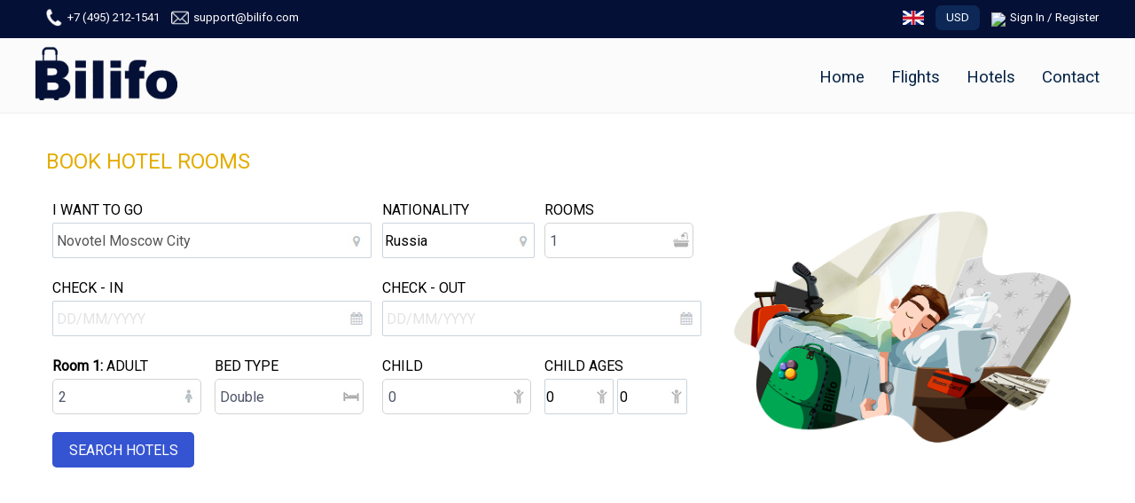

--- FILE ---
content_type: text/html; charset=utf-8
request_url: https://bilifo.com/en/hotels?pid=358546&pname=Novotel%20Moscow%20City
body_size: 17965
content:


<!DOCTYPE html>

<html>
<head><meta name="viewport" content="width=device-width, initial-scale=1.0" /><title>
	Hotels
</title><link rel="icon" href="/images/icon.png?v=1" /><meta name="description" content="Book Yourself a nice place to rest during your journey! Bilifo offers a wide range of hotels with the best rates! Try it!" /><meta http-equiv="content-language" content="en" /><meta charset="utf-8" /><link rel="stylesheet" href="/images/main.css?v=74" type="text/css" /><link rel="apple-touch-icon" href="/images/icon.png" /><meta name="theme-color" content="#00a651" /><meta property="og:image" content="https://bilifo.com/images/icon.png" /><meta property="og:title" content="Bilifo" /><link rel="stylesheet" href="//code.jquery.com/ui/1.12.1/themes/base/jquery-ui.css" />
    <script src="https://ajax.googleapis.com/ajax/libs/jquery/3.4.1/jquery.min.js"></script>
    <script src="https://code.jquery.com/ui/1.12.1/jquery-ui.js"></script>
    
    
    <style>
        .starbtn{
            width:20px;
            filter: grayscale(100%);margin-bottom:-3px;
        }
        .starbtn2{
            width:20px;
            margin-bottom:-3px;
            filter: grayscale(0%);
        }
    </style>

    <!-- Global site tag (gtag.js) - Google Analytics -->
<script async src="https://www.googletagmanager.com/gtag/js?id=UA-153078829-1"></script>
<script>
  window.dataLayer = window.dataLayer || [];
  function gtag(){dataLayer.push(arguments);}
  gtag('js', new Date());

  gtag('config', 'UA-153078829-1');
</script>
     
</head>
<body style="padding-top:128px;">
    <form method="post" action="./hotels?pid=358546&amp;pname=Novotel+Moscow+City" onsubmit="javascript:return WebForm_OnSubmit();" id="form1">
<div class="aspNetHidden">
<input type="hidden" name="__EVENTTARGET" id="__EVENTTARGET" value="" />
<input type="hidden" name="__EVENTARGUMENT" id="__EVENTARGUMENT" value="" />
<input type="hidden" name="__LASTFOCUS" id="__LASTFOCUS" value="" />
<input type="hidden" name="__VIEWSTATE" id="__VIEWSTATE" value="/[base64]/bGFuZz1kZSM8aW1nIHNyYz0nL2ltYWdlcy9kZS5qcGcnIC8+RGV1dHNjaGQCAw9kFgJmDxUCCS8/bGFuZz1hcis8aW1nIHNyYz0nL2ltYWdlcy91YWUuanBnJyAvPtin2YTYudix2KjZitipZAIED2QWAmYPFQIJLz9sYW5nPXRyJDxpbWcgc3JjPScvaW1hZ2VzL3RyLmpwZycgLz5Uw7xya8OnZWQCBQ9kFgJmDxUCCS8/[base64]/[base64]/////[base64]" />
</div>

<script type="text/javascript">
//<![CDATA[
var theForm = document.forms['form1'];
if (!theForm) {
    theForm = document.form1;
}
function __doPostBack(eventTarget, eventArgument) {
    if (!theForm.onsubmit || (theForm.onsubmit() != false)) {
        theForm.__EVENTTARGET.value = eventTarget;
        theForm.__EVENTARGUMENT.value = eventArgument;
        theForm.submit();
    }
}
//]]>
</script>


<script src="/WebResource.axd?d=hQ5KcURKxh2yrYNpkTei8vHhhtZHUsXBHyLUFVKTigKQQO02eZ5cEaSj1bMI004jHKjLowjGJu3ZfwDLpPEX1yf3cR7eR_krv-G9JoHwgto1&amp;t=638901284248157332" type="text/javascript"></script>


<script src="/ScriptResource.axd?d=Z6qnzSTU1OIfCWjKvQPg6y4cc5k5zwA3Cp4ZmSNpjgFtNfY37SHhEqCGWcCTDS7Isw-P3gsDUfn8T2EBJLbJhyDotdE7tLRZ-pWVwFIupnRaX-iRIVyKD6ADvJ5rs4kYbovKsSO1_HcxBEoWp8SR-fU2EH7Zjy0LFYT5VNIa5LU1&amp;t=ffffffff93d1c106" type="text/javascript"></script>
<script src="/ScriptResource.axd?d=EYudrEb2n71OWZpVAzEJvRkeX2B5LeuA60xC10lwHMcjSjCeYj_gjOwGjd5VTzZ_OsW4hPwIrqFPuk3W_tU-XWSZgGKL3tZDdLSQAZipu0zD1tgprepkToUZnA-SgrIGD4dtj_-8qKI02hmt7oS_RQ2&amp;t=7f80639d" type="text/javascript"></script>
<script type="text/javascript">
//<![CDATA[
if (typeof(Sys) === 'undefined') throw new Error('ASP.NET Ajax client-side framework failed to load.');
//]]>
</script>

<script src="/ScriptResource.axd?d=lw_ZuIZWX5Rn8ZFBVNV9xkDznI0UYh7sdZw2UbKE_gQfrmh3hY9dEAHCI3Hi2CUg1jrgKj3wGTzxMNx5zTUFUoYek5a5WRLOkml0ZNUJ4b0_NFkTrrRccTC6YjG4Sq-koiOD7nRPRqG5hDIwvO2psg2&amp;t=7f80639d" type="text/javascript"></script>
<script type="text/javascript">
//<![CDATA[
function WebForm_OnSubmit() {
if (typeof(ValidatorOnSubmit) == "function" && ValidatorOnSubmit() == false) return false;
return true;
}
//]]>
</script>

<div class="aspNetHidden">

	<input type="hidden" name="__VIEWSTATEGENERATOR" id="__VIEWSTATEGENERATOR" value="9CAC5D5D" />
</div>
        <span id="rtl"></span>
        <script type="text/javascript">
//<![CDATA[
Sys.WebForms.PageRequestManager._initialize('ctl00$ScriptManager1', 'form1', ['tctl00$ContentPlaceHolder1$UpdatePanel2','ContentPlaceHolder1_UpdatePanel2','tctl00$UpdatePanel1','UpdatePanel1'], [], [], 90, 'ctl00');
//]]>
</script>

        <div class="fixed">
          <div class="bar baseback">
            <div class="internal">
               
                        <table class="table headtable">
                            <tr>
                                <td class="tbleft">
                                     
                                     <img src="/images/phone.png" /><a class="white" href="tel:+74952121541">+7 (495) 212-1541</a>
                        <img src="/images/email.png" /><a class="white" href="mailto:support@bilifo.com">support@bilifo.com</a>
                          
                                </td>
                                <td class="tbright">
                                    <div class="lang">
                                        <img id="Image1" src="../images/uk.jpg" />
                                       <ul>
                                                   
                                           
                                                   <li>
                                                      
                                                       <a href='/?lang=en'><img src='/images/uk.jpg' />English</a></li>
                                               
                                                   <li>
                                                      
                                                       <a href='/?lang=ru'><img src='/images/ru.jpg' />Русский</a></li>
                                               
                                                   <li>
                                                      
                                                       <a href='/?lang=de'><img src='/images/de.jpg' />Deutsch</a></li>
                                               
                                                   <li>
                                                      
                                                       <a href='/?lang=ar'><img src='/images/uae.jpg' />العربية</a></li>
                                               
                                                   <li>
                                                      
                                                       <a href='/?lang=tr'><img src='/images/tr.jpg' />Türkçe</a></li>
                                               
                                                   <li>
                                                      
                                                       <a href='/?lang=fa'><img src='/images/fa.jpg' />فارسی</a></li>
                                               
                                       </ul>
                                    </div>
                                   <div class="money">
                                       <span id="money">USD</span>
                                       <ul>
                                           
                                                   <li>
                                                       <span id="Repeater1_cucode_0" class="dis">IRR</span>
                                                       <a id="Repeater1_LinkButton1_0" href="javascript:__doPostBack(&#39;ctl00$Repeater1$ctl00$LinkButton1&#39;,&#39;&#39;)">IRR - Iran</a></li>
                                               
                                                   <li>
                                                       <span id="Repeater1_cucode_1" class="dis">RUB</span>
                                                       <a id="Repeater1_LinkButton1_1" href="javascript:__doPostBack(&#39;ctl00$Repeater1$ctl01$LinkButton1&#39;,&#39;&#39;)">RUB - Russia</a></li>
                                               
                                       </ul>
                                   </div>
                                   
                                        <span id="login"><img src='/images/login.png' /><a class='white' href='/en/login'>Sign In / Register</a></span>
                                       
                                  
                                </td>
                            </tr>
                        </table>
                       
                 
            </div>
        </div>
    <div class="whole header">
      
            <div class="internal">
                <a id="HyperLink1" href="/">
                    <img src="/images/logo.png?v=1" class="logo" alt="Bilifo" />
                </a>
              <ul class="menu">
                  
                  
                          <li><a href="/?lang=en">Home</a></li>
                      
                          <li><a href="/en/flights">Flights</a></li>
                      
                          <li><a href="/en/hotels">Hotels</a></li>
                      
                          <li><a href="/en/contact">Contact</a></li>
                      
              </ul>
                <img src="/images/menuu.png?v=1" class="menuicon" />
            </div>

        </div></div>
        <div class="whole content">
            
      <div id="ContentPlaceHolder1_UpdatePanel2">
	
         
           <div id="ContentPlaceHolder1_Panel1">
		
     <div class="internal" style="padding-top:40px;padding-bottom:0;">
         <div class="div65">
        <div id="tab1" class="tabc">
                
                 <h1>
                     <span id="ContentPlaceHolder1_Label4">BOOK HOTEL ROOMS</span>
                 </h1>
                       <div class="shams" style="padding-bottom:7px;">
          
      </div>
                  <div class="tform">
                     <span id="ContentPlaceHolder1_Label6"> I WANT TO GO</span>
                       <span id="ContentPlaceHolder1_RequiredFieldValidator5" class="red" style="visibility:hidden;">*</span>
                    
                     <br />
                     <input name="ctl00$ContentPlaceHolder1$destination" type="text" value="Novotel Moscow City" id="ContentPlaceHolder1_destination" disabled="disabled" class="aspNetDisabled ttxt ttxt1 autocH checkval2" autocomplete="off" data-request="3" placeholder="London" />
                 </div>
                  <div class="tform">
                      <div class="txt50">
 <span id="ContentPlaceHolder1_Label5">NATIONALITY</span>
                       <span id="ContentPlaceHolder1_RequiredFieldValidator1" class="red" style="visibility:hidden;">*</span>
                    
                     <br />
                            <select name="ctl00$ContentPlaceHolder1$nationality" id="ContentPlaceHolder1_nationality" class="ttxt ttxt1 drop">
			<option value="">Select</option>
			<option value="WSASAF">Afghanistan</option>
			<option value="WSEUAL">Albania</option>
			<option value="WSAFDZ">Algeria</option>
			<option value="WSOCAS">American Samoa</option>
			<option value="WSEUAD">Andorra</option>
			<option value="WSAFAO">Angola</option>
			<option value="WSNAAI">Anguilla (UK)</option>
			<option value="WSNAAG">Antigua and Barbuda</option>
			<option value="WSSAAR">Argentina</option>
			<option value="WSASAM">Armenia</option>
			<option value="WSNAAW">Aruba (Netherlands)</option>
			<option value="WSOCAU">Australia</option>
			<option value="WSEUAT">Austria</option>
			<option value="WSASAZ">Azerbaijan</option>
			<option value="WSNABS">Bahamas</option>
			<option value="WSASBH">Bahrain</option>
			<option value="WSASBD">Bangladesh</option>
			<option value="WSNABB">Barbados</option>
			<option value="WSEUBY">Belarus</option>
			<option value="WSEUBE">Belgium</option>
			<option value="WSNABZ">Belize</option>
			<option value="WSAFBJ">Benin</option>
			<option value="WSNABM">Bermuda</option>
			<option value="WSASBT">Bhutan</option>
			<option value="WSSABO">Bolivia</option>
			<option value="WSNABQ">BONAIRE</option>
			<option value="WSEUBA">Bosnia and Herzegovina</option>
			<option value="WSAFBW">Botswana</option>
			<option value="WSSABR">Brazil</option>
			<option value="WSNAVG">British Vergin Islands</option>
			<option value="WSASBN">Brunei</option>
			<option value="WSEUBG">Bulgaria</option>
			<option value="WSAFBF">Burkina Faso</option>
			<option value="WSAFBI">Burundi</option>
			<option value="WSASKH">Cambodia</option>
			<option value="WSAFCM">Cameroon</option>
			<option value="WSNACA">Canada</option>
			<option value="WSAFCV">Cape Verde</option>
			<option value="WSNAKY">Cayman Islands (UK)</option>
			<option value="WSAFCF">Central Africa Republic</option>
			<option value="WSAFTD">Chad</option>
			<option value="WSSACL">Chile</option>
			<option value="WSASCN">China</option>
			<option value="WSSACO">Colombia</option>
			<option value="WSAFKM">Comoros</option>
			<option value="WSOCCK">Cook Islands</option>
			<option value="WSNACR">Costa Rica</option>
			<option value="WSAFCI">Cote D Ivoire</option>
			<option value="WSEUHR">Croatia</option>
			<option value="WSNACU">Cuba</option>
			<option value="WSNACW">CURACAO</option>
			<option value="WSASCY">Cyprus</option>
			<option value="WSEUCZ">Czech Republic</option>
			<option value="WSAFCD">Democratic Republic of Congo</option>
			<option value="WSEUDK">Denmark</option>
			<option value="WSAFDJ">Djibouti</option>
			<option value="WSNADM">Dominica</option>
			<option value="WSNADO">Dominican Republic</option>
			<option value="WSASTP">East Timor</option>
			<option value="WSSAEC">Ecuador</option>
			<option value="WSAFEG">Egypt</option>
			<option value="WSNASV">El Salvador</option>
			<option value="WSAFGQ">Equatorial Guinea</option>
			<option value="WSAFER">Eritrea</option>
			<option value="WSEUEE">Estonia</option>
			<option value="WSAFET">Ethiopia</option>
			<option value="WSEUFO">Faroe Islands</option>
			<option value="WSOCFJ">Fiji</option>
			<option value="WSEUFI">Finland</option>
			<option value="WSEUFR">France</option>
			<option value="WSSAGF">French Guiana</option>
			<option value="WSOCPF">French Polynesia</option>
			<option value="WSAFGA">Gabon</option>
			<option value="WSAFGM">Gambia</option>
			<option value="WSASGE">Georgia</option>
			<option value="WSEUDE">Germany</option>
			<option value="WSAFGH">Ghana</option>
			<option value="WSEUGI">Gibraltar</option>
			<option value="WSEUGR">Greece</option>
			<option value="WSNAGL">Greenland (Denmark)</option>
			<option value="WSNAGD">Grenada</option>
			<option value="WSNAGP">Guadeloupe (France)</option>
			<option value="WSOCGU">Guam</option>
			<option value="WSNAGT">Guatemala</option>
			<option value="WSAFGN">Guinea</option>
			<option value="WSAFGW">Guinea-Bissau</option>
			<option value="WSSAGY">Guyana</option>
			<option value="WSNAHT">Haiti</option>
			<option value="WSNAHN">Honduras</option>
			<option value="WSASHK">Hong Kong</option>
			<option value="WSEUHU">Hungary</option>
			<option value="WSEUIS">Iceland</option>
			<option value="WSASIN">India</option>
			<option value="WSASID">Indonesia</option>
			<option value="WSASIR">Iran</option>
			<option value="WSASIQ">Iraq</option>
			<option value="WSEUIE">Ireland</option>
			<option value="WSASIL">Israel</option>
			<option value="WSEUIT">Italy</option>
			<option value="WSNAJM">Jamaica</option>
			<option value="WSASJP">Japan</option>
			<option value="WSEUJE">Jersey</option>
			<option value="WSASJO">Jordan</option>
			<option value="WSASKZ">Kazakhstan</option>
			<option value="WSAFKE">Kenya</option>
			<option value="WSOCKI">Kiribati</option>
			<option value="WSEUXK">Kosovo</option>
			<option value="WSASKW">Kuwait</option>
			<option value="WSASKG">Kyrgyzstan</option>
			<option value="WSASLA">Laos</option>
			<option value="WSEULV">Latvia</option>
			<option value="WSASLB">Lebanon</option>
			<option value="WSAFLS">Lesotho</option>
			<option value="WSAFLR">Liberia</option>
			<option value="WSAFLY">Libya</option>
			<option value="WSEULI">Liechtenstein</option>
			<option value="WSEULT">Lithuania</option>
			<option value="WSEULU">Luxembourg</option>
			<option value="WSASMO">Macau</option>
			<option value="WSEUMK">Macedonia</option>
			<option value="WSAFMG">Madagascar</option>
			<option value="WSAFMW">Malawi</option>
			<option value="WSASMY">Malaysia</option>
			<option value="WSASMV">Maldives</option>
			<option value="WSAFML">Mali</option>
			<option value="WSEUMT">Malta</option>
			<option value="WSOCMH">Marshall Islands</option>
			<option value="WSNAMQ">Martinique (France)</option>
			<option value="WSAFMR">Mauritania</option>
			<option value="WSAFMU">Mauritius</option>
			<option value="WSNAMX">Mexico</option>
			<option value="WSOCFM">Micronesia</option>
			<option value="WSEUMD">Moldova</option>
			<option value="WSEUMC">Monaco</option>
			<option value="WSASMN">Mongolia</option>
			<option value="WSEUME">Montenegro</option>
			<option value="WSNAMS">Montserrat (UK)</option>
			<option value="WSAFMA">Morocco</option>
			<option value="WSAFMZ">Mozambique</option>
			<option value="WSASMM">Myanmar</option>
			<option value="WSAFNA">Namibia</option>
			<option value="WSOCNR">Nauru</option>
			<option value="WSASNP">Nepal</option>
			<option value="WSEUNL">Netherlands</option>
			<option value="WSNAAN">Netherlands Antilles (Netherlands)</option>
			<option value="WSOCNC">New Caledonia</option>
			<option value="WSOCNZ">New Zealand</option>
			<option value="WSNANI">Nicaragua</option>
			<option value="WSAFNE">Niger</option>
			<option value="WSAFNG">Nigeria</option>
			<option value="WSOCNU">Niue</option>
			<option value="WSASKP">North Korea</option>
			<option value="WSOCMP">Northern Mariana Islands</option>
			<option value="WSEUNO">Norway</option>
			<option value="WSASOM">Oman</option>
			<option value="WSASPK">Pakistan</option>
			<option value="WSOCPW">Palau</option>
			<option value="WSASPS">Palestine</option>
			<option value="WSNAPA">Panama</option>
			<option value="WSOCPG">Papua New Guinea</option>
			<option value="WSSAPY">Paraguay</option>
			<option value="WSAFCG">People s Republic of Congo</option>
			<option value="WSSAPE">Peru</option>
			<option value="WSASPH">Philippines</option>
			<option value="WSEUPL">Poland</option>
			<option value="WSEUPT">Portugal</option>
			<option value="WSNAPR">Puerto Rico (USA)</option>
			<option value="WSASQA">Qatar</option>
			<option value="WSAFRE">Reunion</option>
			<option value="WSEURO">Romania</option>
			<option selected="selected" value="WSEURU">Russia</option>
			<option value="WSAFRW">Rwanda</option>
			<option value="WSNABL">Saint Barthelemy</option>
			<option value="WSNAKN">Saint Kitts and Nevis</option>
			<option value="WSNALC">Saint Lucia</option>
			<option value="WSNASX">Saint Martin</option>
			<option value="WSNAVC">Saint Vincent and the Grenadines</option>
			<option value="WSNAPM">Saint-Pierre and Miquelon (France)</option>
			<option value="WSOCWS">Samoa</option>
			<option value="WSEUSM">San Marino</option>
			<option value="WSAFST">Sao Tome And Principe</option>
			<option value="WSASSA">Saudi Arabia</option>
			<option value="WSAFSN">Senegal</option>
			<option value="WSEURS">Serbia</option>
			<option value="WSAFSC">Seychelles</option>
			<option value="WSAFSL">Sierra Leone</option>
			<option value="WSASSG">Singapore</option>
			<option value="WSEUSK">Slovakia</option>
			<option value="WSEUSI">Slovenia</option>
			<option value="WSOCSB">Solomon Islands</option>
			<option value="WSAFSO">Somalia</option>
			<option value="WSAFZA">South Africa</option>
			<option value="WSASKR">South Korea</option>
			<option value="WSEUES">Spain</option>
			<option value="WSASLK">Sri Lanka</option>
			<option value="WSAFSD">Sudan</option>
			<option value="WSSASR">Suriname</option>
			<option value="WSAFSZ">Swaziland</option>
			<option value="WSEUSE">Sweden</option>
			<option value="WSEUCH">Switzerland</option>
			<option value="WSASSY">Syria</option>
			<option value="WSASTW">Taiwan</option>
			<option value="WSASTJ">Tajikistan</option>
			<option value="WSAFTZ">Tanzania</option>
			<option value="WSASTH">Thailand</option>
			<option value="WSAFTG">Togo</option>
			<option value="WSOCTO">Tonga</option>
			<option value="WSNATT">Trinidad and Tobago</option>
			<option value="WSAFTN">Tunisia</option>
			<option value="WSASTR">Turkey</option>
			<option value="WSASTM">Turkmenistan</option>
			<option value="WSNATC">Turks And Caicos Islands</option>
			<option value="WSOCTV">Tuvalu</option>
			<option value="WSNAVI">U.S. Virgin Islands (USA)</option>
			<option value="WSAFUG">Uganda</option>
			<option value="WSEUUA">Ukraine</option>
			<option value="WSASAE">United Arab Emirates</option>
			<option value="WSEUGB">United Kingdom</option>
			<option value="WSNAUS">United States of America</option>
			<option value="WSSAUY">Uruguay</option>
			<option value="WSASUZ">Uzbekistan</option>
			<option value="WSOCVU">Vanuatu</option>
			<option value="WSSAVE">Venezuela</option>
			<option value="WSASVN">Vietnam</option>
			<option value="WSAFEH">Western Sahara</option>
			<option value="WSASYE">Yemen</option>
			<option value="WSAFZM">Zambia</option>
			<option value="WSAFZW">Zimbabwe</option>

		</select>
            
                      </div>
                      <div class="tspace">
                             -
                         </div>
                     <div class="txt50">
                          <span id="ContentPlaceHolder1_Label9">ROOMS</span>
                          <br />
                          <select name="ctl00$ContentPlaceHolder1$rooms" onchange="javascript:setTimeout(&#39;__doPostBack(\&#39;ctl00$ContentPlaceHolder1$rooms\&#39;,\&#39;\&#39;)&#39;, 0)" id="ContentPlaceHolder1_rooms" class="vtxt ttxt7">
			<option selected="selected" value="1">1</option>

		</select>
                         </div>
                      </div>
                  <div class="tform">
                     <span id="ContentPlaceHolder1_Label7">CHECK - IN</span>
                      
                     <br />
                     <input name="ctl00$ContentPlaceHolder1$checkin" type="text" id="ContentPlaceHolder1_checkin" class="ttxt ttxt2 checkval2" autocomplete="off" data-language="en" placeholder="DD/MM/YYYY" />
                 </div>
                <div class="tform">
  <span id="ContentPlaceHolder1_Label8">CHECK - OUT</span>
                      <br />
                     <input name="ctl00$ContentPlaceHolder1$checkout" type="text" id="ContentPlaceHolder1_checkout" class="ttxt ttxt22 checkval2" autocomplete="off" data-language="en" placeholder="DD/MM/YYYY" />
             
                    
                     </div>
                      
                 <div class="tform">

                     <div class="txt50">
                         <strong>Room 1:</strong>
                         ADULT
                         <br />
                         <select name="ctl00$ContentPlaceHolder1$Repeater1$ctl00$adults" id="ContentPlaceHolder1_Repeater1_adults_0" class="vtxt ttxt4">
			<option value="1">1</option>
			<option selected="selected" value="2">2</option>
			<option value="3">3</option>
			<option value="4">4</option>

		</select>
                          
                        
                     </div>
                     <div class="tspace">
                             -
                         </div>
                     <div class="txt50">
                          BED TYPE
                         <br />
                         <select name="ctl00$ContentPlaceHolder1$Repeater1$ctl00$bedtype" id="ContentPlaceHolder1_Repeater1_bedtype_0" class="vtxt ttxt5">
			<option value="0"></option>
			<option value="1">Twin</option>
			<option selected="selected" value="2">Double</option>
			<option value="3">Twin with Extra Bed</option>
			<option value="4">Double with Extra Bed</option>

		</select>
                     </div>
                 </div>
                 <div class="tform">

                     <div class="txt50">
                          CHILD
                         <br />
                         <select name="ctl00$ContentPlaceHolder1$Repeater1$ctl00$childs" id="ContentPlaceHolder1_Repeater1_childs_0" class="vtxt ttxt3">
			<option selected="selected" value="0">0</option>
			<option value="1">1</option>
			<option value="2">2</option>

		</select>
                          
                        
                     </div>
                     <div class="tspace">
                             -
                         </div>
                     <div class="txt50">
                          CHILD AGES
                         <br />
                        <select name="ctl00$ContentPlaceHolder1$Repeater1$ctl00$age1" id="ContentPlaceHolder1_Repeater1_age1_0" class="ttxt drop ttxt3" style="width:45%;">
			<option selected="selected" value="0">0</option>
			<option value="1">1</option>
			<option value="2">2</option>
			<option value="3">3</option>
			<option value="4">4</option>
			<option value="5">5</option>
			<option value="6">6</option>
			<option value="7">7</option>
			<option value="8">8</option>
			<option value="9">9</option>
			<option value="10">10</option>
			<option value="11">11</option>
			<option value="12">12</option>
			<option value="13">13</option>
			<option value="14">14</option>
			<option value="15">15</option>
			<option value="16">16</option>
			<option value="17">17</option>
			<option value="18">18</option>

		</select>
                         <select name="ctl00$ContentPlaceHolder1$Repeater1$ctl00$age2" id="ContentPlaceHolder1_Repeater1_age2_0" class="ttxt drop ttxt3" style="width:45%;">
			<option selected="selected" value="0">0</option>
			<option value="1">1</option>
			<option value="2">2</option>
			<option value="3">3</option>
			<option value="4">4</option>
			<option value="5">5</option>
			<option value="6">6</option>
			<option value="7">7</option>
			<option value="8">8</option>
			<option value="9">9</option>
			<option value="10">10</option>
			<option value="11">11</option>
			<option value="12">12</option>
			<option value="13">13</option>
			<option value="14">14</option>
			<option value="15">15</option>
			<option value="16">16</option>
			<option value="17">17</option>
			<option value="18">18</option>

		</select>
                     </div>
                 </div>
                          <div class="tform2">
                      
                         <input type="submit" name="ctl00$ContentPlaceHolder1$Button2" value="SEARCH HOTELS" onclick="javascript:WebForm_DoPostBackWithOptions(new WebForm_PostBackOptions(&quot;ctl00$ContentPlaceHolder1$Button2&quot;, &quot;&quot;, true, &quot;t2&quot;, &quot;&quot;, false, false))" id="ContentPlaceHolder1_Button2" class="tbut refbut checkbot2" />
                               <span id="ContentPlaceHolder1_Label1" class="red"></span>
                               
                     </div>
                   
              
             </div>
         </div> 
        <div class="div35">
            <div class="note">
                
                <span id="ContentPlaceHolder1_Label2"><img src='/images/files/file20200126132521.png' /></span>
            </div>
      </div>
    </div>
	</div>
             <div class="whole"  style="background-color: #fafafa;">
                             <div class="internal"  style="padding-top:20px;padding-bottom:10px;">
                                 
                                 
                                 <div class="form scrollto" style="float:left;">
                                      

                                     
                                      <div class="flightfilter2"> 
            <span id="ContentPlaceHolder1_bookid" class="bookid">0</span>
                                      
                                           </div>
                                       </div>
                             </div>
                         </div>
                         <div class="whole" style="padding-top:40px">
                            
                             
                         </div>
     <span id="ContentPlaceHolder1_Label3" class="dis">0</span>
          
    <span id="ContentPlaceHolder1_script"></span>
            
</div>

        </div>
        <div class="whole header shadow nlt">
            <div class="internal">
                <div id="UpdatePanel1">
	
                    <div id="Panel1" onkeypress="javascript:return WebForm_FireDefaultButton(event, &#39;Button1&#39;)">
		
                <div class="nletter">
                    <span id="Label2">SUBSCRIBE TO OUR NEWSLETTER</span>
                    <span id="RegularExpressionValidator1" class="orange" style="visibility:hidden;">Invalid</span>
                    <br />
                    <input name="ctl00$TextBox2" type="text" id="TextBox2" class="nltxt" placeholder="someone@example.com" /><input type="submit" name="ctl00$Button1" value="SUBSCRIBE" onclick="javascript:WebForm_DoPostBackWithOptions(new WebForm_PostBackOptions(&quot;ctl00$Button1&quot;, &quot;&quot;, true, &quot;v1&quot;, &quot;&quot;, false, false))" id="Button1" class="SUBSCRIBE baseback" />
                    <br />
                    <span id="Label1" class="orange"></span>
                    <span id="RequiredFieldValidator1" class="orange" style="visibility:hidden;">Enter your email</span>
                </div>
	</div>
                    
</div>
                <div class="chat"><div class="chatT">
                    <span id="Label4"></span></div>
                    <ul>
                    
                        </ul>
                </div>
            </div>
        </div>
        <div class="whole thisfoot">
            <div class="internal footer">
                
                        <div class="ptours footerdiv">
                            <div class="footerH">
                                Connect
                            </div>
                            <ul><li><img src='/images/arroww.png' class='rtlarrow' /><a href='/en/company'>Company Details</a></li><li><img src='/images/arroww.png' class='rtlarrow' /><a href='/en/privacy'>Privacy Policy</a></li><li><img src='/images/arroww.png' class='rtlarrow' /><a href='/en/refund-policy'>Refund Policy</a></li><li><img src='/images/arroww.png' class='rtlarrow' /><a href='/en/data-processing'>Personal Data Policy</a></li><li><img src='/images/arroww.png' class='rtlarrow' /><a href='/en/view-booking'>View Booking Details</a></li></ul>
                        </div>
                        <div class="ptours footerdiv">
                            <div  class="footerH">
                                About
                            </div>
                            <ul><li><img src='/images/arroww.png' class='rtlarrow' /><a href='/en/about'>About Us</a></li><li><img src='/images/arroww.png' class='rtlarrow' /><a href='/en/contact'>Contact Form</a></li><li><img src='/images/arroww.png' class='rtlarrow' /><a href='/en/become-an-agent'>Working with us</a></li><li><img src='/images/arroww.png' class='rtlarrow' /><a href='/en/news'>News</a></li><li><img src='/images/arroww.png' class='rtlarrow' /><a href='/en/blogs'>Blog</a></li></ul>
                        </div>
                        <div id="contactus" class="footerdiv">
                            <div  class="footerH">
                                 Contact Us
                            </div>
                            <div class="phoneltr">
                           <a style="font-size:18pt" href="tel:+74952121541">+7 (495) 212-1541</a></div>
                             No. 17, Vereyskaya St., Moscow, Russia, 121357<br />
                           
                            <a href="mailto:support@bilifo.com">support@bilifo.com</a>
                 
                           
                        </div>
                        <div class="footerdiv">
                              
                        </div>
                    
            
            </div>
             <div class="accept dis">
                 <span id="Label3">WE ACCEPT</span>
                 <br /><img src="/images/credit-card.png" />
              </div>
            
        </div>
        <div class="whole header last dis">
            <div class="internal">
                 <img class="top" src="/images/top.png" />
                <ul>
                    
                            <li><a href="/en/flights">FLIGHTS</a></li>
                        
                            <li><a href="/en/hotels">HOTELS</a></li>
                        
                </ul>
                <div class="copyright">
               <span id="copyright">Copyright © 2023 BILIFO. All Rights Reserved.</span>
                <br />
                    </div>
               
            </div>
        </div>
        <div class="userm">
         
            <ul>
                
                
            </ul>
        </div>
        
        <div id="UpdateProgress1" style="display:none;">
	
                <span id="Label5"><div class='bgk'></div> <div class='wt1'> <div class='wt5'> <table style='width:100%'> <tr> <td class='wt2'> <img src='https://bilifo.com/images/files/file20200126132521.png' /> </td> <td class='wt3'> <img src='/images/load.gif' /> </td> </tr> </table> <div class='wt6'>Searching for Exclusive hotel offers from all of the leading travel sites! </div> </div> </div></span>
                
            
</div>

        <script src="/images/Main.js?v=41" type="text/javascript"></script>
        <script src="/images/autocFE.js?v=4" type="text/javascript"></script>
        <script src="/images/autocFR.js?v=3" type="text/javascript"></script>
        <script src="/images/autocH.js?v=10" type="text/javascript"></script>
        <span id="jquery"></span>
         
        
        <!-- Default Statcounter code for Bilifo https://bilifo.com
-->
<script type="text/javascript">
    var sc_project = 12390295;
    var sc_invisible = 1;
    var sc_security = "5129f6d1"; 
</script>
<script type="text/javascript"
src="https://www.statcounter.com/counter/counter.js"
async></script>
<noscript><div class="statcounter"><a title="Web Analytics"
href="https://statcounter.com/" target="_blank"><img
class="statcounter"
src="https://c.statcounter.com/12390295/0/5129f6d1/1/"
alt="Web Analytics"></a></div></noscript>
<!--End of Statcounter Code -->
    
<script type="text/javascript">
//<![CDATA[
var Page_Validators =  new Array(document.getElementById("ContentPlaceHolder1_RequiredFieldValidator5"), document.getElementById("ContentPlaceHolder1_RequiredFieldValidator1"), document.getElementById("RegularExpressionValidator1"), document.getElementById("RequiredFieldValidator1"));
//]]>
</script>

<script type="text/javascript">
//<![CDATA[
var ContentPlaceHolder1_RequiredFieldValidator5 = document.all ? document.all["ContentPlaceHolder1_RequiredFieldValidator5"] : document.getElementById("ContentPlaceHolder1_RequiredFieldValidator5");
ContentPlaceHolder1_RequiredFieldValidator5.controltovalidate = "ContentPlaceHolder1_destination";
ContentPlaceHolder1_RequiredFieldValidator5.errormessage = "*";
ContentPlaceHolder1_RequiredFieldValidator5.validationGroup = "t2";
ContentPlaceHolder1_RequiredFieldValidator5.evaluationfunction = "RequiredFieldValidatorEvaluateIsValid";
ContentPlaceHolder1_RequiredFieldValidator5.initialvalue = "";
var ContentPlaceHolder1_RequiredFieldValidator1 = document.all ? document.all["ContentPlaceHolder1_RequiredFieldValidator1"] : document.getElementById("ContentPlaceHolder1_RequiredFieldValidator1");
ContentPlaceHolder1_RequiredFieldValidator1.controltovalidate = "ContentPlaceHolder1_nationality";
ContentPlaceHolder1_RequiredFieldValidator1.errormessage = "*";
ContentPlaceHolder1_RequiredFieldValidator1.validationGroup = "t2";
ContentPlaceHolder1_RequiredFieldValidator1.evaluationfunction = "RequiredFieldValidatorEvaluateIsValid";
ContentPlaceHolder1_RequiredFieldValidator1.initialvalue = "";
var RegularExpressionValidator1 = document.all ? document.all["RegularExpressionValidator1"] : document.getElementById("RegularExpressionValidator1");
RegularExpressionValidator1.controltovalidate = "TextBox2";
RegularExpressionValidator1.errormessage = "Invalid";
RegularExpressionValidator1.validationGroup = "v1";
RegularExpressionValidator1.evaluationfunction = "RegularExpressionValidatorEvaluateIsValid";
RegularExpressionValidator1.validationexpression = "\\w+([-+.\']\\w+)*@\\w+([-.]\\w+)*\\.\\w+([-.]\\w+)*";
var RequiredFieldValidator1 = document.all ? document.all["RequiredFieldValidator1"] : document.getElementById("RequiredFieldValidator1");
RequiredFieldValidator1.controltovalidate = "TextBox2";
RequiredFieldValidator1.errormessage = "Enter your email";
RequiredFieldValidator1.validationGroup = "v1";
RequiredFieldValidator1.evaluationfunction = "RequiredFieldValidatorEvaluateIsValid";
RequiredFieldValidator1.initialvalue = "";
//]]>
</script>


<script type="text/javascript">
//<![CDATA[

var Page_ValidationActive = false;
if (typeof(ValidatorOnLoad) == "function") {
    ValidatorOnLoad();
}

function ValidatorOnSubmit() {
    if (Page_ValidationActive) {
        return ValidatorCommonOnSubmit();
    }
    else {
        return true;
    }
}
        
document.getElementById('ContentPlaceHolder1_RequiredFieldValidator5').dispose = function() {
    Array.remove(Page_Validators, document.getElementById('ContentPlaceHolder1_RequiredFieldValidator5'));
}

document.getElementById('ContentPlaceHolder1_RequiredFieldValidator1').dispose = function() {
    Array.remove(Page_Validators, document.getElementById('ContentPlaceHolder1_RequiredFieldValidator1'));
}

document.getElementById('RegularExpressionValidator1').dispose = function() {
    Array.remove(Page_Validators, document.getElementById('RegularExpressionValidator1'));
}

document.getElementById('RequiredFieldValidator1').dispose = function() {
    Array.remove(Page_Validators, document.getElementById('RequiredFieldValidator1'));
}
Sys.Application.add_init(function() {
    $create(Sys.UI._UpdateProgress, {"associatedUpdatePanelId":null,"displayAfter":500,"dynamicLayout":true}, null, null, $get("UpdateProgress1"));
});
//]]>
</script>
</form>
</body>
</html>


--- FILE ---
content_type: text/css
request_url: https://bilifo.com/images/main.css?v=74
body_size: 23105
content:
@import url('https://fonts.googleapis.com/css?family=Roboto&display=swap');
*{
    outline:none;
}
body {
    font-family: 'Roboto', sans-serif;
    font-size: 12pt;
    padding: 0;
    margin: 0;
    direction: ltr;
    line-height: 28px;
    
}
.baseback {
    background-color: #051036;
}
.basefront {
    color: #00a651;
}
.floatright{
    float:right;
}
input[type=submit], input[type=text] {
    -webkit-appearance: none;
}
.whole {
    width: 100%;
    display: inline-block;
    text-align: center;
}
.bgwhite {
    background-color: white;
}
.vg10 {
    width: 100%;
    display: inline-block;
    margin-top: 10px;
    color: gray;
    font-size: 9pt;
    font-style: italic;
    text-align: left;
}
.bookid {
    display: none;
}
.carrate img{
    width:14px;
}
::placeholder {
    color: #e3e3e3;
}
.refund {
    background-color: #f53f3f;
    font-size: 9pt;
    color: white;
    padding: 4px;
    border-radius: 4px;
    padding-left: 6px;
    padding-right: 6px;
}
.green {
    color: #00a651;
}
.internal {
    width: 98%;
    padding-left: 1%;
    padding-right: 1%;
    max-width: 1200px;
    display: inline-block;
    text-align: left;
}
.internal1400 {
    width: 100%;
   display:inline-block;
    max-width: 1400px;
}
.internal2000 {
    width: 100%;
    display: inline-block;
    max-width: 2000px;
}
.bar {
    width: 100%;
    float: left;
    
    padding-top:5px;height:38px;
    overflow:hidden;text-align:center;
    font-size:10pt;color:white;
}
.white{
    color:white;text-decoration:none;
}
.white:hover{
    text-decoration:underline;
}
.bar img{
    height:20px;margin-bottom:-6px;
    padding-left:10px;
    padding-right:5px;
}
.tbright {
  
    text-align: right;
}
.search {
    font-family: "Roboto";font-size:10pt; border:none;
    border-radius: 15px;
    padding: 3px;
    padding-left: 8px;
    width: 250px;
    height: 26px;
    background-image: url('search.png');
    background-repeat: no-repeat;
    background-position: 234px center;
}
.table{
    width:100%;
    border-collapse:collapse;border-spacing:0;
}
.logo{
    width:160px;
}
.menu{
    padding:0;margin:0;float:right;font-size:14pt;
    padding-top:22px;
}
.menu li{
    display:inline-block;
    list-style:none;
    padding-left:25px;
}
    .menu a {
        color: #072547;text-decoration:none;
    }
    .menu a:hover{
        text-decoration:underline;
    }
    .menu img{
        margin-bottom:-4px;padding-left:5px;
        width:24px;
        
    }
.menuicon {
    width: 32px;
    padding-right: 10px;
    cursor: pointer;
    float: right;
    padding-top: 20px;
    display: none;
}
.menuicon:hover{
    opacity:0.9;
}
.header {
    background-color: #fbfbfb;
    padding-bottom: 5px;
    border-bottom: solid 1px #efefef;
    padding-top: 8px;
}
.content{
    min-height:525px;
}
.nlt {
    background-color: #0d2857;color:white;
}
.nletter {
    width: 60%;
    float: left;
    padding-top: 37px;
    padding-bottom: 20px;
    
}

.social {
    width: 40%;
    float: left;
   
    padding-bottom: 20px;
    text-align: right;
    padding-top: 52px;
}
.nltxt {
    max-width: 70%;
    width: 300px;
    padding: 3px;
    height: 26px;
    background-color: #e6e6e6;
    font-family: "Roboto"; font-size: 10pt;
    border: solid 1px #e0dfdf;
}
.SUBSCRIBE{
    color:white;border:none;max-width:27%;
    width:120px;
    height:34px;cursor:pointer;
    padding-bottom:1px;
}
    .SUBSCRIBE:hover{
        opacity:0.8;
    }
    .red {
        color: #920000;
    }
    .social ul{
        padding:0;margin:0;
    }
    .social li{
        list-style:none;display:inline-block;
    }
    .social img{
        width:24px;height:24px;
        padding:6px;
        border-radius:18px;
        
    }

        .social img:hover {
            background-color: #e5ad00;
        }
.thisfoot {
    background-color: #ffffff;
}
.footer {
    padding-top: 30px;
    padding-bottom: 40px;
    line-height: 26px;
    color: black;
    
}
.footer li{
    line-height:36px;
}
a {
    color: #3554d1;
    text-decoration: none;
}
a:hover{
    text-decoration:underline;
}
.footer a {
    color: #051036;
}
    .footer a:hover {
        color: black;text-decoration:none;
    }
.footerdiv{
    width:24%;float:left;
}
.footer h3, .footer h2 {
    font-weight: normal;
    font-size: 18pt;
    color: white;
    padding: 0;
    margin: 0;
    padding-bottom: 10px;
}
.footerH {
    padding-left: 0;
    font-weight: normal;
    font-size: 18pt;
    color: white;
    width: 97% !important;
    display: block;
    padding-bottom:10px;
   
}
.th2, .tabc h1 {
    font-weight: normal;
    font-size: 18pt;
    color: #e3ad02;
    padding: 0;
    margin: 0;
    padding-bottom: 10px;
}

.ptours li{
    list-style:none;

}
.ptours img{
    padding-right:8px;
}
.ptours ul{
    padding:0;margin:0;
}
#contactus img, .contactimg{
    width:20px;padding-right:8px;margin-bottom:-4px;
}
#contactus{
    line-height:30px;
}
.last {
    padding-top: 0px;
    padding-bottom: 20px;
    line-height: 28px;
    background-color: white;
    color: #b3ced9;
    border-top: solid 1px #020a23;
}
.last ul{
    padding:0;margin:0;float:right;text-align:right;
    margin-top:32px;
    
}
    .last li {
        list-style: none;
        padding-right: 25px;
        display: inline;
    }
        .last li a, .last li a:hover {
            color: black;
        }
.top{
    width:32px;float:right;margin-top:30px;cursor:pointer;
}
.bgk{
    width:100%;height:100%;background-color:white;opacity:0.95;
    position:fixed;top:0;left:0;z-index:103;
}
.wait{
    position:fixed;top:50%;left:50%;
    margin-top:-100px;margin-left:-100px;z-index:104;
}
.dis{
    display:none;
}
.default {
    
    background-repeat: no-repeat;
    background-size: cover;
    background-position: center center;
    padding-bottom:50px;
}

.switch {
    position: relative;
    display: inline-block;
    width: 40px;
    height: 20px;
    
}

    .switch input {
        opacity: 0;
        width: 0;
        height: 0;
        
    }
    .rpanel{
        display:none;
    }

.slider {
    position: absolute;
    cursor: pointer;
    top: 0;
    left: 0;
    right: 0;
    bottom: 0;
    background-color: #009f8b;
    -webkit-transition: .4s;
    transition: .4s;
    
}

    .slider:before {
        position: absolute;
        content: "";
        height: 15px;
        width: 15px;
        left: 4px;
        bottom: 3px;
        background-color: white;
        -webkit-transition: .4s;
        transition: .4s;
        
    }

input:checked + .slider {
    background-color: #009f8b;
}

input:focus + .slider {
    box-shadow: 0 0 1px #009f8b;
}

input:checked + .slider:before {
    -webkit-transform: translateX(17px);
    -ms-transform: translateX(17px);
    transform: translateX(17px);
}

/* Rounded sliders */
.slider.round {
    border-radius: 34px;
    
}

    .slider.round:before {
        border-radius: 50%;

    }

.tabh {
    width: 100%;
    text-align: left;
    display: inline-block;
    padding-top: 65px;
}
.tabh ul{
    padding:0;margin:0;
}
    .tabh li {
        list-style: none;
        display: inline;
        background: rgba(10, 49, 82, 0.5);
        color: white;
        font-weight: bold;
        padding: 13px;
        padding-left: 12px;
        padding-right: 12px;
        cursor: pointer;
        border-top-left-radius: 4px;
        border-top-right-radius: 4px;
        letter-spacing: 2px;
    }
#tabh1 {
    background-color: #2c2c2c;
}
.tabh li img{
    margin-bottom:-6px;
}

.tabh li:hover {
    background-color: #2c2c2c;
}
.tabs {
    width: 96%;
    max-width: 700px;
    background-color: white;
    margin-top: 10px;
    padding-left: 2%;
    padding-right: 2%;
    box-shadow: 0 5px 15px rgba(0,0,0,0.3);
    transition: box-shadow 0.3s ease-in-out;float:left;
    padding-top:15px;padding-bottom:15px;
}
.shadow {
    box-shadow: 0 5px 15px rgba(0,0,0,0.3);
    transition: box-shadow 0.3s ease-in-out;
    
}
.tabc{
    width:100%;float:left;display:none;
}
#tab1{
    display:block;
}
.tform{
    width:48%;float:left;
    padding:10px;text-align:left;
    padding-left:1%;padding-right:1%;
    line-height:28px;
   
}
.tform2 {
    width: 98%;
    padding: 10px;
    text-align: left;
    padding-left: 1%;
    padding-right: 1%;
    
    line-height: 28px;float:left;
}
.tform3 {
    width: 31%;
    float: left;
    padding: 10px;
    text-align: left;
    padding-left: 1%;
    padding-right: 1%;
    line-height: 28px;
}
.multiform{
    width:100%;float:left;background-color:#f1f1f1;
}
.ttxt {
    width: 98%;
    padding: 5px;
    padding-left: 1%;
    padding-right: 1%;
    height: 28px;
    border: solid 1px #c9d4dd;
    font-family: "Roboto";
    font-size: 12pt;
    background-color: white;
    background-repeat: no-repeat;
    background-position: 98% center;
    border-radius: 2px;
    outline: none;
}
    .ttxt:focus {
        border-color: #40a9ff;
    }
.validfail {
    border: solid 1px #fd3100;
}
.ttxt1{
    background-image:url('location.jpg');
}
.ttxt2 {
    background-image: url('calendar.jpg');
}
.ttxt22 {
    background-image: url('calendar.jpg');
}

.ttxt3 {
    background-image: url('child.jpg');
    background-repeat: no-repeat;
    background-position: 98% center;
}
.sstar {
    background-image: url('star.png');
    background-repeat: no-repeat;
    background-position: 98% right;
    background-size:20px;
    padding-left:10px;
    
}
.stardiv {
    padding-top:10px;
    float: right;
    width: 330px
}
.hsearch{
    width:190px !important;
}
.ttxt4 {
    background-image: url('adult.jpg');
    background-repeat: no-repeat;
    background-position: 98% center;
}
.ttxt5 {
    background-image: url('bed.jpg');
    background-repeat: no-repeat;
    background-position: 98% center;
}
.ttxt6 {
    background-image: url('class.jpg');
    background-repeat: no-repeat;
    background-position: 98% center;
}
.ttxt7 {
    background-image: url('room.jpg');
    background-repeat: no-repeat;
    background-position: 98% center;
}

    .txt50{
        width:49%;float:left;
    }
.tnum {
    width: 98%;
    padding: 5px;
    padding-left: 1%;
    padding-right: 1%;
    border: solid 1px #d4d2d2;
    height: 28px;
    border-radius: 5px;
}
.tspace{
    width:2%;float:left;opacity:0;
}
.minus{
    float:left;
    margin-top:4px;cursor:pointer;
}
.plus {
    float: right;
    margin-top: 4px;cursor:pointer;
}
.tdis {
    width:40px;
    padding: 5px;
    padding-left: 5px;
    padding-right: 5px;
    height: 20px;
   margin-top:-5px;
    font-family: "Roboto";
    font-size: 12pt;
    background-color: white;
    border:none
}
.vtxt {
    width: 100%;
}
.nice-select {
    -webkit-tap-highlight-color: transparent;
    background-color: #fff;
    border-radius: 5px;
    border: solid 1px #d4d2d2;
    box-sizing: border-box;
    clear: both;
    cursor: pointer;
    display: block;
    font-family: "Roboto";
    font-size: 12pt;
    font-weight: normal;
    height: 40px;
    line-height: 40px;
    outline: none;
    padding-left: 3%;
    padding-right: 1%;
    position: relative;
    text-align: left !important;
    -webkit-transition: all 0.2s ease-in-out;
    transition: all 0.2s ease-in-out;
    -webkit-user-select: none;
    -moz-user-select: none;
    -ms-user-select: none;
    user-select: none;
    white-space: nowrap;
    width: 96%;
    -webkit-appearance: none;
    color: #4c5568
}

    .nice-select.open .list {
        opacity: 1;
        pointer-events: auto;
        -webkit-transform: scale(1) translateY(0);
        -ms-transform: scale(1) translateY(0);
        transform: scale(1) translateY(0);
    }

    .nice-select .list {
        background-color: #fff;
        border-radius: 5px;
        box-shadow: 0 0 0 1px rgba(68, 68, 68, 0.11);
        box-sizing: border-box;
        margin-top: 4px;
        opacity: 0;
        overflow: hidden;
        padding: 0;
        pointer-events: none;
        position: absolute;
        top: 100%;
        right: 0;
        -webkit-transform-origin: 50% 0;
        -ms-transform-origin: 50% 0;
        transform-origin: 50% 0;
        -webkit-transform: scale(0.75) translateY(-21px);
        -ms-transform: scale(0.75) translateY(-21px);
        transform: scale(0.75) translateY(-21px);
        -webkit-transition: all 0.2s cubic-bezier(0.5, 0, 0, 1.25), opacity 0.15s ease-out;
        transition: all 0.2s cubic-bezier(0.5, 0, 0, 1.25), opacity 0.15s ease-out;
        z-index: 9;
        width: 100%;
    }

        .nice-select .list:hover .option:not(:hover) {
            background-color: transparent !important;
        }

    .nice-select .option {
        cursor: pointer;
        font-weight: 400;
        line-height: 40px;
        list-style: none;
        min-height: 40px;
        outline: none;
        padding-left: 10px;
        padding-right: 10px;
        text-align: left;
        -webkit-transition: all 0.2s;
        transition: all 0.2s;
        border-bottom: solid 1px #eaeaea;
    }

        .nice-select .option:hover, .nice-select .option.focus, .nice-select .option.selected.focus {
            background-color: #f6f6f6;
        }

.no-csspointerevents .nice-select .list {
    display: none;
}

.no-csspointerevents .nice-select.open .list {
    display: block;
}
.tbut {
    width: 160px;
    height: 40px;
    border: none;
    color: white;
    background-color: #3554d1;
    cursor: pointer;
    font-family: 'Roboto';
    font-size: 12pt;
    border-radius: 5px;
    text-align: center;
}
.tbut:hover{
    opacity:0.9;
}
.datepicker--cells {
    display: -webkit-flex;
    display: -ms-flexbox;
    display: flex;
    -webkit-flex-wrap: wrap;
    -ms-flex-wrap: wrap;
    flex-wrap: wrap
}

.datepicker--cell {
    border-radius: 4px;
    box-sizing: border-box;
    cursor: pointer;
    display: -webkit-flex;
    display: -ms-flexbox;
    display: flex;
    position: relative;
    -webkit-align-items: center;
    -ms-flex-align: center;
    align-items: center;
    -webkit-justify-content: center;
    -ms-flex-pack: center;
    justify-content: center;
    height: 32px;
    z-index: 1
}

    .datepicker--cell.-focus- {
        background: #f0f0f0
    }

    .datepicker--cell.-current- {
        color: #4EB5E6
    }

        .datepicker--cell.-current-.-focus- {
            color: #4a4a4a
        }

        .datepicker--cell.-current-.-in-range- {
            color: #4EB5E6
        }

    .datepicker--cell.-in-range- {
        background: rgba(92,196,239,.1);
        color: #4a4a4a;
        border-radius: 0
    }

        .datepicker--cell.-in-range-.-focus- {
            background-color: rgba(92,196,239,.2)
        }

    .datepicker--cell.-disabled- {
        cursor: default;
        color: #aeaeae
    }

        .datepicker--cell.-disabled-.-focus- {
            color: #aeaeae
        }

        .datepicker--cell.-disabled-.-in-range- {
            color: #a1a1a1
        }

        .datepicker--cell.-disabled-.-current-.-focus- {
            color: #aeaeae
        }

    .datepicker--cell.-range-from- {
        border: 1px solid rgba(92,196,239,.5);
        background-color: rgba(92,196,239,.1);
        border-radius: 4px 0 0 4px
    }

    .datepicker--cell.-range-to- {
        border: 1px solid rgba(92,196,239,.5);
        background-color: rgba(92,196,239,.1);
        border-radius: 0 4px 4px 0
    }

    .datepicker--cell.-selected-, .datepicker--cell.-selected-.-current- {
        color: #fff;
        background: #5cc4ef
    }

    .datepicker--cell.-range-from-.-range-to- {
        border-radius: 4px
    }

    .datepicker--cell.-selected- {
        border: none
    }

        .datepicker--cell.-selected-.-focus- {
            background: #45bced
        }

    .datepicker--cell:empty {
        cursor: default
    }

.datepicker--days-names {
    display: -webkit-flex;
    display: -ms-flexbox;
    display: flex;
    -webkit-flex-wrap: wrap;
    -ms-flex-wrap: wrap;
    flex-wrap: wrap;
    margin: 8px 0 3px
}

.datepicker--day-name {
    color: #FF9A19;
    display: -webkit-flex;
    display: -ms-flexbox;
    display: flex;
    -webkit-align-items: center;
    -ms-flex-align: center;
    align-items: center;
    -webkit-justify-content: center;
    -ms-flex-pack: center;
    justify-content: center;
    -webkit-flex: 1;
    -ms-flex: 1;
    flex: 1;
    text-align: center;
    text-transform: uppercase;
    font-size: .8em
}

.-only-timepicker- .datepicker--content, .datepicker--body, .datepicker-inline .datepicker--pointer {
    display: none
}

.datepicker--cell-day {
    width: 14.28571%
}

.datepicker--cells-months {
    height: 170px
}

.datepicker--cell-month {
    width: 33.33%;
    height: 25%
}

.datepicker--cells-years, .datepicker--years {
    height: 170px
}

.datepicker--cell-year {
    width: 25%;
    height: 33.33%
}

.datepickers-container {
    position: absolute;
    left: 0;
    top: 0
}

@media print {
    .datepickers-container {
        display: none
    }
}

.datepicker {
    background: #fff;
    border: 1px solid #dbdbdb;
    box-shadow: 0 4px 12px rgba(0,0,0,.15);
    border-radius: 4px;
    box-sizing: content-box;
    font-family: 'Roboto', sans-serif;
    font-size: 14px;
    color: #4a4a4a;
    width: 250px;
    position: absolute;
    left: -100000px;
    opacity: 0;
    transition: opacity .3s ease,left 0s .3s,-webkit-transform .3s ease;
    transition: opacity .3s ease,transform .3s ease,left 0s .3s;
    transition: opacity .3s ease,transform .3s ease,left 0s .3s,-webkit-transform .3s ease;
    z-index: 100
}

    .datepicker.-from-top- {
        -webkit-transform: translateY(-8px);
        transform: translateY(-8px)
    }

    .datepicker.-from-right- {
        -webkit-transform: translateX(8px);
        transform: translateX(8px)
    }

    .datepicker.-from-bottom- {
        -webkit-transform: translateY(8px);
        transform: translateY(8px)
    }

    .datepicker.-from-left- {
        -webkit-transform: translateX(-8px);
        transform: translateX(-8px)
    }

    .datepicker.active {
        opacity: 1;
        -webkit-transform: translate(0);
        transform: translate(0);
        transition: opacity .3s ease,left 0s 0s,-webkit-transform .3s ease;
        transition: opacity .3s ease,transform .3s ease,left 0s 0s;
        transition: opacity .3s ease,transform .3s ease,left 0s 0s,-webkit-transform .3s ease
    }

.datepicker-inline .datepicker {
    border-color: #d7d7d7;
    box-shadow: none;
    position: static;
    left: auto;
    right: auto;
    opacity: 1;
    -webkit-transform: none;
    transform: none
}

.datepicker--content {
    box-sizing: content-box;
    padding: 4px
}

.datepicker--pointer {
    position: absolute;
    background: #fff;
    border-top: 1px solid #dbdbdb;
    border-right: 1px solid #dbdbdb;
    width: 10px;
    height: 10px;
    z-index: -1
}

.datepicker--nav-action:hover, .datepicker--nav-title:hover {
    background: #f0f0f0
}

.-top-center- .datepicker--pointer, .-top-left- .datepicker--pointer, .-top-right- .datepicker--pointer {
    top: calc(100% - 4px);
    -webkit-transform: rotate(135deg);
    transform: rotate(135deg)
}

.-right-bottom- .datepicker--pointer, .-right-center- .datepicker--pointer, .-right-top- .datepicker--pointer {
    right: calc(100% - 4px);
    -webkit-transform: rotate(225deg);
    transform: rotate(225deg)
}

.-bottom-center- .datepicker--pointer, .-bottom-left- .datepicker--pointer, .-bottom-right- .datepicker--pointer {
    bottom: calc(100% - 4px);
    -webkit-transform: rotate(315deg);
    transform: rotate(315deg)
}

.-left-bottom- .datepicker--pointer, .-left-center- .datepicker--pointer, .-left-top- .datepicker--pointer {
    left: calc(100% - 4px);
    -webkit-transform: rotate(45deg);
    transform: rotate(45deg)
}

.-bottom-left- .datepicker--pointer, .-top-left- .datepicker--pointer {
    left: 10px
}

.-bottom-right- .datepicker--pointer, .-top-right- .datepicker--pointer {
    right: 10px
}

.-bottom-center- .datepicker--pointer, .-top-center- .datepicker--pointer {
    left: calc(50% - 10px / 2)
}

.-left-top- .datepicker--pointer, .-right-top- .datepicker--pointer {
    top: 10px
}

.-left-bottom- .datepicker--pointer, .-right-bottom- .datepicker--pointer {
    bottom: 10px
}

.-left-center- .datepicker--pointer, .-right-center- .datepicker--pointer {
    top: calc(50% - 10px / 2)
}

.datepicker--body.active {
    display: block
}

.datepicker--nav {
    display: -webkit-flex;
    display: -ms-flexbox;
    display: flex;
    -webkit-justify-content: space-between;
    -ms-flex-pack: justify;
    justify-content: space-between;
    border-bottom: 1px solid #efefef;
    min-height: 32px;
    padding: 4px
}

.-only-timepicker- .datepicker--nav {
    display: none
}

.datepicker--nav-action, .datepicker--nav-title {
    display: -webkit-flex;
    display: -ms-flexbox;
    display: flex;
    cursor: pointer;
    -webkit-align-items: center;
    -ms-flex-align: center;
    align-items: center;
    -webkit-justify-content: center;
    -ms-flex-pack: center;
    justify-content: center
}

.datepicker--nav-action {
    width: 32px;
    border-radius: 4px;
    -webkit-user-select: none;
    -moz-user-select: none;
    -ms-user-select: none;
    user-select: none
}

    .datepicker--nav-action.-disabled- {
        visibility: hidden
    }

    .datepicker--nav-action svg {
        width: 32px;
        height: 32px
    }

    .datepicker--nav-action path {
        fill: none;
        stroke: #9c9c9c;
        stroke-width: 2px
    }

.datepicker--nav-title {
    border-radius: 4px;
    padding: 0 8px
}

.datepicker--buttons, .datepicker--time {
    border-top: 1px solid #efefef;
    padding: 4px
}

.datepicker--nav-title i {
    font-style: normal;
    color: #9c9c9c;
    margin-left: 5px
}

.datepicker--nav-title.-disabled- {
    cursor: default;
    background: 0 0
}

.datepicker--buttons {
    display: -webkit-flex;
    display: -ms-flexbox;
    display: flex
}

.datepicker--button {
    color: #4EB5E6;
    cursor: pointer;
    border-radius: 4px;
    -webkit-flex: 1;
    -ms-flex: 1;
    flex: 1;
    display: -webkit-inline-flex;
    display: -ms-inline-flexbox;
    display: inline-flex;
    -webkit-justify-content: center;
    -ms-flex-pack: center;
    justify-content: center;
    -webkit-align-items: center;
    -ms-flex-align: center;
    align-items: center;
    height: 32px
}

    .datepicker--button:hover {
        color: #4a4a4a;
        background: #f0f0f0
    }

.datepicker--time {
    display: -webkit-flex;
    display: -ms-flexbox;
    display: flex;
    -webkit-align-items: center;
    -ms-flex-align: center;
    align-items: center;
    position: relative
}

    .datepicker--time.-am-pm- .datepicker--time-sliders {
        -webkit-flex: 0 1 138px;
        -ms-flex: 0 1 138px;
        flex: 0 1 138px;
        max-width: 138px
    }

.-only-timepicker- .datepicker--time {
    border-top: none
}

.datepicker--time-sliders {
    -webkit-flex: 0 1 153px;
    -ms-flex: 0 1 153px;
    flex: 0 1 153px;
    margin-right: 10px;
    max-width: 153px
}

.datepicker--time-label {
    display: none;
    font-size: 12px
}

.datepicker--time-current {
    display: -webkit-flex;
    display: -ms-flexbox;
    display: flex;
    -webkit-align-items: center;
    -ms-flex-align: center;
    align-items: center;
    -webkit-flex: 1;
    -ms-flex: 1;
    flex: 1;
    font-size: 14px;
    text-align: center;
    margin: 0 0 0 10px
}

.datepicker--time-current-colon {
    margin: 0 2px 3px;
    line-height: 1
}

.datepicker--time-current-hours, .datepicker--time-current-minutes {
    line-height: 1;
    font-size: 19px;
    font-family: 'Roboto'
    position: relative;
    z-index: 1
}

    .datepicker--time-current-hours:after, .datepicker--time-current-minutes:after {
        content: '';
        background: #f0f0f0;
        border-radius: 4px;
        position: absolute;
        left: -2px;
        top: -3px;
        right: -2px;
        bottom: -2px;
        z-index: -1;
        opacity: 0
    }

    .datepicker--time-current-hours.-focus-:after, .datepicker--time-current-minutes.-focus-:after {
        opacity: 1
    }

.datepicker--time-current-ampm {
    text-transform: uppercase;
    -webkit-align-self: flex-end;
    -ms-flex-item-align: end;
    align-self: flex-end;
    color: #9c9c9c;
    margin-left: 6px;
    font-size: 11px;
    margin-bottom: 1px
}

.datepicker--time-row {
    display: -webkit-flex;
    display: -ms-flexbox;
    display: flex;
    -webkit-align-items: center;
    -ms-flex-align: center;
    align-items: center;
    font-size: 11px;
    height: 17px;
    background: linear-gradient(to right,#dedede,#dedede) left 50%/100% 1px no-repeat
}

    .datepicker--time-row:first-child {
        margin-bottom: 4px
    }

    .datepicker--time-row input[type=range] {
        background: 0 0;
        cursor: pointer;
        -webkit-flex: 1;
        -ms-flex: 1;
        flex: 1;
        height: 100%;
        padding: 0;
        margin: 0;
        -webkit-appearance: none
    }

        .datepicker--time-row input[type=range]::-ms-tooltip {
            display: none
        }

        .datepicker--time-row input[type=range]:hover::-webkit-slider-thumb {
            border-color: #b8b8b8
        }

        .datepicker--time-row input[type=range]:hover::-moz-range-thumb {
            border-color: #b8b8b8
        }

        .datepicker--time-row input[type=range]:hover::-ms-thumb {
            border-color: #b8b8b8
        }

        .datepicker--time-row input[type=range]:focus {
            outline: 0
        }

            .datepicker--time-row input[type=range]:focus::-webkit-slider-thumb {
                background: #5cc4ef;
                border-color: #5cc4ef
            }

            .datepicker--time-row input[type=range]:focus::-moz-range-thumb {
                background: #5cc4ef;
                border-color: #5cc4ef
            }

            .datepicker--time-row input[type=range]:focus::-ms-thumb {
                background: #5cc4ef;
                border-color: #5cc4ef
            }

        .datepicker--time-row input[type=range]::-webkit-slider-thumb {
            -webkit-appearance: none;
            box-sizing: border-box;
            height: 12px;
            width: 12px;
            border-radius: 3px;
            border: 1px solid #dedede;
            background: #fff;
            cursor: pointer;
            transition: background .2s;
            margin-top: -6px
        }

        .datepicker--time-row input[type=range]::-moz-range-thumb {
            box-sizing: border-box;
            height: 12px;
            width: 12px;
            border-radius: 3px;
            border: 1px solid #dedede;
            background: #fff;
            cursor: pointer;
            transition: background .2s
        }

        .datepicker--time-row input[type=range]::-ms-thumb {
            box-sizing: border-box;
            height: 12px;
            width: 12px;
            border-radius: 3px;
            border: 1px solid #dedede;
            background: #fff;
            cursor: pointer;
            transition: background .2s
        }

        .datepicker--time-row input[type=range]::-webkit-slider-runnable-track {
            border: none;
            height: 1px;
            cursor: pointer;
            color: transparent;
            background: 0 0
        }

        .datepicker--time-row input[type=range]::-moz-range-track {
            border: none;
            height: 1px;
            cursor: pointer;
            color: transparent;
            background: 0 0
        }

        .datepicker--time-row input[type=range]::-ms-track {
            border: none;
            height: 1px;
            cursor: pointer;
            color: transparent;
            background: 0 0
        }

        .datepicker--time-row input[type=range]::-ms-fill-lower {
            background: 0 0
        }

        .datepicker--time-row input[type=range]::-ms-fill-upper {
            background: 0 0
        }

    .datepicker--time-row span {
        padding: 0 12px
    }

.datepicker--time-icon {
    color: #9c9c9c;
    border: 1px solid;
    border-radius: 50%;
    font-size: 16px;
    position: relative;
    margin: 0 5px -1px 0;
    width: 1em;
    height: 1em
}

    .datepicker--time-icon:after, .datepicker--time-icon:before {
        content: '';
        background: currentColor;
        position: absolute
    }

    .datepicker--time-icon:after {
        height: .4em;
        width: 1px;
        left: calc(50% - 1px);
        top: calc(50% + 1px);
        -webkit-transform: translateY(-100%);
        transform: translateY(-100%)
    }

    .datepicker--time-icon:before {
        width: .4em;
        height: 1px;
        top: calc(50% + 1px);
        left: calc(50% - 1px)
    }

.datepicker--cell-day.-other-month-, .datepicker--cell-year.-other-decade- {
    color: #dedede
}

    .datepicker--cell-day.-other-month-:hover, .datepicker--cell-year.-other-decade-:hover {
        color: #c5c5c5
    }

.-disabled-.-focus-.datepicker--cell-day.-other-month-, .-disabled-.-focus-.datepicker--cell-year.-other-decade- {
    color: #dedede
}

.-selected-.datepicker--cell-day.-other-month-, .-selected-.datepicker--cell-year.-other-decade- {
    color: #fff;
    background: #a2ddf6
}

.-selected-.-focus-.datepicker--cell-day.-other-month-, .-selected-.-focus-.datepicker--cell-year.-other-decade- {
    background: #8ad5f4
}

.-in-range-.datepicker--cell-day.-other-month-, .-in-range-.datepicker--cell-year.-other-decade- {
    background-color: rgba(92,196,239,.1);
    color: #ccc
}

.-in-range-.-focus-.datepicker--cell-day.-other-month-, .-in-range-.-focus-.datepicker--cell-year.-other-decade- {
    background-color: rgba(92,196,239,.2)
}

.datepicker--cell-day.-other-month-:empty, .datepicker--cell-year.-other-decade-:empty {
    background: 0 0;
    border: none
}

.orange {
    color: #e5ad00;
}
.checkdis, .checkdis2 {
    display: none;
}

.ui-autocomplete {
    font-family: 'Roboto', sans-serif;
    font-size: 10pt !important;
}
h1{
    color:#e5ad00;font-size:24pt;font-weight:normal;
}
h3{
    font-weight:normal;padding:5px;margin:0;
}
.div50{
    width:48%;float:left;
    padding-right:1%;padding-left:1%;
}
.div35 {
    width: 33%;
    float: left;
    padding-right: 1%;
    padding-left: 1%;
    padding-top: 40px;
    padding-bottom: 40px;
}
.div65 {
    width: 62%;
    float: left;
    padding-right: 1%;
    padding-left: 1%;
   
}
fieldset{
    border:solid 1px #eaeaea;border-radius:10px;
}
legend{
    font-size:14pt;color:#e5ad00;
}
.form{
    width:98%;padding-left:1%;padding-right:1%;
    padding-top:10px;padding-bottom:10px;text-align:left;
    line-height:32px;
}
.cform {
    width: 31%;
    padding-left: 1%;
    padding-right: 1%;
    padding-top: 10px;
    padding-bottom: 10px;
    text-align: left;
    line-height: 32px;float:left;
}
.txt {
    width: 98%;
    padding-right: 1%;
    padding-left: 1%;
    height: 32px;
    font-family: 'Roboto', sans-serif;
    font-size: 12pt;
    border: solid 1px #c9d4dd;
    border-radius: 2px;
    text-align: left;
    outline: none;
   
}
    .txt:focus {
        border: solid 1px #40a9ff;
        
    }
.form select{
    height:36px !important;
}
.but {
    width: 120px;
    height: 30px;
    color: white;
    cursor: pointer;
    background-color: #3554d1;
    border: none;
    border-radius: 5px;
    font-family: 'Roboto', sans-serif;
    font-size: 12pt;
}
.cancel {
    width: 120px;
    height: 30px;
    color: white;
    cursor: pointer;
    background-color: #b60000;
    border: none;
    border-radius: 5px;
    font-family: 'Roboto', sans-serif;
    font-size: 12pt;
}
.cancel:hover{
    opacity:0.85;
}
.but:hover{
    opacity:0.9;
}
.form textarea{
    height:80px;
}
.copyright{
    float:left;padding-top:32px;
}
.how1 {
    width: 25%;
    padding: 2%;
    display: inline-block;
    font-size: 16pt;
    line-height: 36px;
    
    vertical-align: top;
}

.center{
    width:100%;text-align:center;float:left;
}
.how2 hr {
    margin-top: -70px;
    border: none;
    border: solid 1px #009f8b;
}

.how1 div{
    font-size:11pt;color:gray;font-style:italic;line-height:30px;
}
.topd {
    background-image: url('/images/files/top.jpg');
    background-repeat: no-repeat;
    background-size: cover;
    background-position: center center;
    background-attachment:fixed;
}
.topc {
    background-image: url('/images/topc.png');
    padding-top: 50px;
    padding-bottom: 50px;
    color: white !important;
}
.toptitle {
    font-size: 20pt;
    font-weight: bold;
    letter-spacing: 6px;
    font-family: 'Roboto', sans-serif;
    ;
    padding-bottom: 15px;
}
.topdesc {
    line-height: 28px;
    font-style: italic;
    font-family: 'Roboto', sans-serif;
    
}
.tholder{
    width:100%;float:left;padding-top:40px;
}
.holder {
    width: 470px;
    height: 386px;
    display: inline-block;
    line-height: 30px;
    background-position: center center;
    opacity: 0;
}

    .holder div {
        background-image: url('/images/topc.png');
        text-align: center;
        width: 430px;
        height: 286px;opacity:0;
        padding-top:100px;cursor:pointer;
        padding-left:20px;padding-right:20px;
    }
    .holder u{
        font-size:20pt;padding-bottom:10px;
    }
    .holder span{
        padding:10px;color:white;
        background-color:#e5ad00;
        padding-right:30px;padding-left:30px;border-radius:2px;text-decoration:none;
        border:solid 1px #e5ad00;
    }

        .holder span:hover {
          
            color: #e5ad00;
            background-color: transparent;
           
        }

.nothing, .nothing:hover{
    color:black;text-decoration:none;
}
    .nothingw, .nothingw:hover {
        color: white;
        text-decoration: none;
    }

    .why{
        padding-top:40px;padding-bottom:40px;
    }
.whytitle {
    font-size: 20pt;
    font-family: 'Roboto', sans-serif;
    padding-bottom: 10px;
}

.whyholder {
    width: 80%;
    text-align: center;
    float: left;
    padding-top: 25px;
    padding-left: 10%;
    padding-right: 10%;
   
   
}
.whyanimate {
    width: 100%;
    margin-top: 600px;
    
}
.why1 {
    width: 29%;
    padding-left: 2%;
    padding-right: 2%;
    display: inline-block;
}
.why2{
    width:96%;padding-left:2%;padding-right:2%;
    padding-top:55px;padding-bottom:40px;
    border:solid 1px #dcdcdc;
}
.why3{
    font-size:18pt;padding-bottom:15px;
}
.why4{
    text-align:center;color:#353535;font-style:italic;
    padding-left:2%;padding-right:2%;width:96%;padding-bottom:30px;line-height:26px;
    
}
.why5{
    background-color:#009f8b;padding:8px;
   padding-left:25px;padding-right:25px;
    color:white;border-radius:2px;display:inline;
    border: solid 1px #009f8b;font-size:10pt;
}
    .why5:hover{
        color:#009f8b;background-color:white;
    }
.why1 img{
    margin-bottom:-47px;
}

.accept {
    width: 100%;
    text-align: center;
    color: #ffffff;
    font-weight: bold;
    font-size: 16pt;
    float: left;
    padding-bottom: 30px;
}
.accept img{
    width:300px;padding-top:8px;
    max-width:96%;
}
.login{
    background-image:url('/images/login-back.png');
    background-repeat:repeat-x;
    background-position:center top;
   
}


.loginbox {
    width: 90%;
    max-width: 350px;
    background-color: white;
    border-radius: 10px;
    padding-left: 2%;
    padding-right: 2%;
    padding-top: 10px;
    padding-bottom: 30px;
    display: inline-block;
  
    box-shadow: 0 5px 15px rgba(0,0,0,0.3);
    transition: box-shadow 0.3s ease-in-out;
    
}
.umenu{
    cursor:pointer;
}
.userm {
    width: 240px;
    padding-right: 15px;
    padding-left: 15px;
    position: fixed;
    top: 43px;
    right: 0;
    background-color: #f7f7f7;
    color: white;
    border: solid 1px #767676; z-index: 102;
    display: none;
}
.userm ul{
    padding:0;margin:0;padding-top:5px;float:left;width:100%;
    padding-bottom:5px;text-align:left;

}
    .userm li {
        list-style: none;
        padding-top: 2px;
        padding-bottom: 2px;
        border-bottom: solid 1px #dddddd;
        font-weight: bold;font-size:10pt;
    }
.userm li img{
    width:16px;margin-bottom:-3px;padding-right:4px;
}
        .userm li:hover {
            background-color: #fafafa;
        }
    
.userm li a, .userm li a:hover {
    color: #051036;
    text-decoration: none;
}
.internalform {
    width: 98%;
    padding-left: 1%;
    padding-right: 1%;
    max-width: 450px;
    display: inline-block;
    text-align: left;
    padding-top: 30px;
    padding-bottom: 30px;
}
.gray{
    color:gray;font-size:10pt;
}
.grh {
    text-align: left;
    color: white;
    font-weight: normal;
    font-size: 10pt;
    background-color: #341c38;
    color: white;
    line-height: 26px;
}
.grh a{
    color:white;
}
.grr {
    text-align: left;
    font-size: 10pt;
    background-color: #f9f9f9;
    border-bottom: solid 1px #dbdbdb;
    line-height:34px;
}

.grr2 {
    text-align: left;
    font-size: 10pt;
    background-color: white;
    border-bottom: solid 1px #dbdbdb;
    line-height: 34px;
}

    .grr:hover, .grr2:hover {
        background-color: #f3f3f3;
    }

    .grr td, .grr2 td, .grh th {
        padding: 3px;
    }

    .grr a, .grr2 a {
        color: black;
        text-decoration: none;
    }

        .grr a:hover, .grr2 a:hover {
            color: black;
            text-decoration: none;
        }

.bin{
    width:20px;margin-bottom:-3px;
}
.stabs {
    padding: 0;
    margin: 0;
    padding-top: 30px;
    padding-bottom: 6px;
    text-align: left;
}

    .stabs li {
        display: inline-block;
        padding-top: 8px;
        padding-bottom: 8px;
        padding-right: 3%;
        padding-left: 3%;
        border: solid 2px #e6f6ee;
        border-spacing: 0;
        border-collapse: collapse;
        cursor: pointer;
        border-top: solid 4px #919dcb;
        color: #919dcb;
        border-top-right-radius: 5px;
        border-top-left-radius: 5px;
        border-bottom: none;
    }

.stabc {
    padding: 0;
    margin: 0;
    border: solid 2px #e6f6ee;
    padding: 10px;
    margin-top: -7px;
    border-bottom-left-radius: 10px;
    border-bottom-right-radius: 10px;
}

    .stabc li {
        list-style: none;
        display: none;
    }
        .stabc li ul {
            display: block !important;
            padding: 0;
            margin: 0;
        }

            .stabc li ul li {
                display: block !important;
                list-style: circle !important;
                line-height: 28px;
            }
#stab1 {
    display: block;
}

#sftab {
    color: #051036;
    border-top: solid 4px #051036;
}

.stabs li:hover {
    background-color: #fbfbfb;
}
.simple li {
    display: block;
}
.note{
   
    border-radius:7px;
   
    width:96%;padding:2%;
    padding-top:30px;padding-bottom:15px;
}

.note img{
    width:100%;
}
.listitem1, .listitem2, .listitem4{
    width: 13%;
    padding-left: 1%;
    padding-right: 1%;
    float: left;
   
   
}
    
    .listitem1 img {
        max-width: 50px;
    }

.listitem3 {
    width: 28%;
    padding-left: 1%;
    padding-right: 1%;
    float: left;
  font-size:10pt;
    
}
.back3 {
    width: 100%;
    height: 30px;
    float: left;
    background-image: url('plane.png');
    background-repeat: no-repeat;
    background-position:left center;
}
.listitem5 {
    width: 23%;
    padding-left: 1%;
    padding-right: 1%;
    float: left;
   line-height:26px;font-size:12pt;
   
}
    .listitem5 img{
        margin-bottom:-3px;
    }
    .listitem table {
        width: 100%;
    }
.listitem td{
    height:120px;vertical-align:middle;text-align:center;width:100%;
    overflow-y:hidden;
}
.listitem {
    float: left;
    width: 100%;
    padding-top: 10px;
    padding-bottom: 10px;
    color: #5c5d57;
}
.listitemm {
    width: 100%;
   
    padding-top: 3px;
    padding-bottom: 3px;
    background-color: white;
    border: solid 1px #e0e0e0;float:left;
}
.listitem1{
    font-size:9pt;line-height:20px;
}
.listitem2, .listitem4{
    font-size:18pt;line-height:26px;
}
    .listitem2 span, .listitem4 span {
        font-size: 11pt;
        color: #898989;
    }
.gspan {
    font-size: 10pt;
    color: #898989;
}
.price{
    color:#00a651;font-size:14pt;
}
.select {
    width: 160px;
    padding: 6px;
    padding-left: 30px;
    padding-right: 30px;
    color: white;
    background-color: #0178dc;
    text-decoration: none;
    border-radius: 5px;
}
.reserve{
    width:100%;text-align:center;
    padding-top:8px;padding-bottom:8px;
}

.select:hover {
    text-decoration: none;
    background-color: #1989e8;
}
.details  {
    width: 100%;
    text-align: center;
    font-size: 8pt;
    cursor: pointer;
    background-color: #f9fafe;
    float: left;
    line-height: 20px;
    border-top: solid 1px #eeeff1;
    padding-top: 2px;
}
    .details img{
        height: 7px;
    }

.mmore{
    width:96%;float:left;
    padding-left:2%;padding-right:2%;
    border-bottom:dashed 1px #eaeaea;padding-bottom:10px;
}
.more2{
    float:left;
}
.more2 img{
    width:30px;height:30px;margin-bottom:-8px;
}
.more3{
    float:right;padding-top:7px;
}
.more1{
    padding-left:1%;padding-right:1%;width:31%;display:inline-block;
    padding-top:15px;
    padding-bottom:15px;line-height:26px;
    vertical-align:top;
}
.more1 td{
    height:unset;text-align:left;vertical-align:top;
}
.moredetails{
    font-size:10pt;display:none;

}
.time{
    font-size:14pt;
}
.cform select{
    height:36px !important;
}
.fixed{
    width:100%;float:left;top:0;left:0;position:fixed;z-index:101;
}
.drop {
    height: 40px;
    -webkit-appearance: none;
}
.hotel1{
    width:100%;float:left;padding-top:6px;padding-bottom:6px;
}
.hotel2{
    width:96%;padding:2%;padding-top:10px;padding-bottom:7px;
    border:solid 1px #eaeaea;border-radius:2px;float:left;background-color:white;
}
.hotel3{
    width:20%;float:left;text-align:center;

}
    .hotel3 img {
        width: 100%;
        border-radius: 5px;
       
    }
.hotel4{
    width:78%;padding-left:1%;float:left;line-height:28px;
}
.hotel5{
    float:left;
}
.hotel6{
    font-size:13pt;color:#004675;font-weight:bold;
}
    .hotel6 h3, .hotel6 h1 {
        padding: 0;
        margin: 0;
        font-weight: bold;
        font-size: 13pt;
        color: #004675;
    }
    .hotel7 {
        font-size: 11pt;
        font-style: italic;
        color: #009f8b;
    }
.hotel8{
    float:right;text-align:right;
    padding-bottom:15px;
}
.hotel8 img{
    width:18px;
}
.hotel9 {
    font-size: 11pt;
    color: #484848;
}
.hotel10{
    color:gray;font-size:10pt;font-style:italic;
}
.hotel11{
    font-size:16pt;
    position:relative;
    padding-bottom:10px;
    
}
.hotel12 {
    padding: 4px;
    padding-left: 10px;
    padding-right: 10px;
    color: white;
    background-color: #009f8b;border-radius:2px;cursor:pointer;text-align:center;
}
.whitenoline, .whitenoline:hover{
    color:white;text-decoration:none;
}
.hotel13 {
    padding-top: 55px;
    font-size: 11pt;
    color: gray;
}
.transferpax{
    height:15px;width:unset !important;margin-bottom:-2px;
}
.hotel14 {
    padding-top: 10px;
}
.hmored{
    width:98%;float:left;padding:1%;padding-top:5px;padding-bottom:5px;
    background-color:#f5f2f2;font-size:10pt;font-style:italic;text-align:left;font-family:Georgia;

}
.hmored a{
    color:#009f8b;text-decoration:none;
}
.money, .lang {
    width: 50px;
    display: inline-block;
    text-align: center;
    cursor: pointer;
    background-color: #0d2857;
    border-radius: 7px;
    user-select: none;
}
.lang{
    background-color:transparent;
}
    .money ul, .lang ul {
        position: fixed;
        width: 300px;
        padding: 3px;
        margin: 0;
        columns: 2;
        padding-right: 15px;
        padding-left: 15px;
        position: absolute;
        top: 43px;
        right: 50px;
        background-color: rgb(47, 47, 47);
        color: white;
        box-shadow: 0 5px 15px rgba(0,0,0,0.3);
        transition: box-shadow 0.3s ease-in-out;
        z-index: 102;
        max-width: 95%;
        display: none;
    }
    .lang ul {
        columns: 1 !important;
        width: 100px;padding:5px;
    }
.money li, .lang li {
    text-align: left;
    list-style: none;
    padding-left: 5px;
    padding-right: 5px;font-family:Tahoma;
}
.lang li{
    padding:0;padding-top:3px;padding-bottom:3px;
}
    .money a,.lang a {
        color: #d3d3d3;
        text-decoration: none;
    }
    .money a:hover, .lang a:hover{
        color:white;
    }
    .lang img{
        width:24px;height:16px;margin-bottom:-4px;
    }
    .box3{
        width:100%;padding-top:5px;padding-bottom:5px;float:left;
       font-size:10pt;
    }
.box1 {
    width: 100%;
    
    float: left;
    background-color: #fafafa;
    border:solid 1px #eaeaea;border-radius:2px;
}
.box2 {
    width:31% ;padding: 1%;
    padding-top: 5px;
    padding-bottom: 5px;display:inline-block;vertical-align:top;
}
.result{
    width:98%;padding-left:1%;padding-right:1%;
    background-color:#fafafa;border:solid 1px #eaeaea;
    padding-top:7px;padding-bottom:7px;
    font-size:12pt;float:left
}

    .result h2{
        color:#096693;padding:0;margin:0;font-size:13pt;font-weight:normal;
    }
.tposter{
    height:25px !important;width:unset !important;border-radius:0px !important;cursor:pointer;padding-right:2px;padding-left:2px;
}
.iti3 {
    font-size: 14pt;
    color: white;
    background-color: #004675;
    text-align: center;
    line-height: 30px;
    font-weight: normal;
}
.iti1{
    background-color:#f4f4f4;font-size:10pt;line-height:22px;
}
.iti2 {
    background-color: #eaeaea;
    font-size: 10pt;
    line-height: 22px;
}
.iti4{
    padding-right:5px;font-weight:bold;
    padding-left:5px;
}
.iti5 {
    padding-right: 5px;
 
    padding-left: 5px;
}
.iti4 span{
    font-style:italic;
}
.backto{
    color:white;
    background-color:#067da4;padding:7px;border-radius:2px;
    padding-left:10px;padding-right:10px;
}
    .backto:hover {
        text-decoration: none;
        background-color: #07759a;
    }
.backto img{
    padding-right:6px;margin-bottom:-1px;width:24px;
}
.gp1 {
    width: 300px;
    padding: 5px;
    display: inline-block;
    height: 430px;
}

.gp2 {
    width: 300px;
    float: left;
    border: solid 1px #eaeaea;
    text-align: left;
}
    .gp2:hover {
        box-shadow: 0 10px 15px #e9e9e9;
        transition: box-shadow 0.3s ease-in-out;
    }

.gp3 {
    width: 300px;
    height: 150px;
}

.gp4 {
    font-size: 16pt;
    width: 100%;
    float: left;
    text-align: center;
    color: #003b68;
    padding-bottom: 5px;
}

.gp5 {
    float: left;
    font-size: 13pt;
}

.gp6 {
    float: right;
    font-size: 13pt;
}

    .gp5 img, .gp6 img {
        height: 18px;
        margin-bottom: -3px;
    }

.gp7 {
    width: 100%;
    float: left;
    text-align: left;
    height: 150px;
    overflow-y: hidden;
    color: gray;
    font-size: 10pt;
    line-height: 15px;
    font-style: italic;
}

.gp8 {
    width: 100%;
    float: left;
    text-align: center;
    padding-top: 10px;
}

.gp9 {
    color: white;
    background-color: #00a651;
    padding: 0px;
    border-radius: 5px;
    cursor: pointer;
    width: 120px;
    display: inline-block;
}

    .gp9:hover {
        opacity: 0.9;
    }

.gp10 {
    width: 290px;
    padding-left: 5px;
    padding-right: 5px;
    padding-bottom: 15px;
    float: left;
}
.gp11{
    display:none;
}
.moreoptions{
    display:none;
}
.moreoption, .moreoption3 {
    font-size: 9pt;
    cursor: pointer;
    color: gray;
}

.blog{
    padding-top:50px;text-align:center;padding-bottom:50px;
}
.blogtitle{
    font-size:30pt;padding-bottom:30px;
}
.blogbody{
    font-size:13pt;padding-bottom:25px;
}
.blog1 {
    width: 32%;
    padding-left: 0.5%;
    padding-right: 0.5%;
    display: inline-block;
    height: 250px;
    padding-bottom: 15px;
    vertical-align: top;
}
.blog2 {
    width: 100%;
    height: 250px;
    background-repeat: no-repeat;
    background-position: center center;
    background-size: cover;
}
.blog3{
    font-size:22pt;color:white;text-align:left;padding-left:25px;padding-top:70px;height:30px;overflow:hidden;
}
.blog4 {
    color: #f9d742;font-size:12pt;text-align:left;padding-left:25px;padding-right:25px;
    padding-top:10px;padding-bottom:10px;height:60px;overflow:hidden;
}
.blog5 {
    float: left;
    padding: 3px;
    background-color: #f9d742;color:black;border-radius:2px;
    padding-left:15px;padding-right:15px;margin-left:25px;
}

.blog1:hover{
    opacity:0.95;
}
.blogh2{
    font-weight:normal;text-decoration:underline;
}.blogbb img{
     max-width:90%;padding-top:5px;padding-bottom:5px;
 }

.blogimg{
    float:right;max-width:35%;padding-left:5px;
}
.chat {
    width: 40%;
    float: left;
    padding-bottom: 20px;
    text-align: right;
    padding-top: 32px;
}
    .chat img {
        width: 35px;
        transition: all 0.3s ease-in-out 0s;
        padding-right: 5px;
        filter:grayscale(60%);
    }
        .chat img:hover {
            transform: rotate(360deg);
            transition: all 0.3s ease-in-out 0s;
        }

.chat li{
    display:inline;
}
.chatT{
    padding-bottom:4px;padding-right:10px;
}
.chat ul{
    padding:0;margin:0;display:flex;float:right;
}
.fsc{
    padding:0;margin:0;padding-top:15px;display:flex;
}
.fsc li{
    display:inline;
}

.fsc img{
    width:35px !important;
}
    .fsc img:hover {
       opacity:0.9;
    }
    .div75{
        width:70%;float:left;vertical-align:top;text-align:justify;
    }
    .div25{
        width:28%;float:left;vertical-align:top;padding-left:2%;
    }
.blog11 {
    width: 99%;
    padding-left: 0.5%;
    padding-right: 0.5%;
    display: inline-block;
    height: 250px;
    padding-bottom: 15px;
}
.printvoucher{
    width:20px;padding-right:4px;margin-bottom:-4px;
}
.xdsoft_autocomplete,
.xdsoft_autocomplete div,
.xdsoft_autocomplete span {
    /*	-moz-box-sizing: border-box !important;
	box-sizing: border-box !important;*/
}

.xdsoft_autocomplete {
    display: inline;
    position: relative;
    word-spacing: normal;
    text-transform: none;
    text-indent: 0px;
    text-shadow: none;
    text-align: start;font-size:10pt;
    
}

    .xdsoft_autocomplete .xdsoft_input {
        position: relative;
        z-index: 2;
    }

    .xdsoft_autocomplete .xdsoft_autocomplete_dropdown {
        position: absolute;
        border: 1px solid #ccc;
        border-top-color: #d9d9d9;
        box-shadow: 0 2px 4px rgba(0,0,0,0.2);
        -webkit-box-shadow: 0 2px 4px rgba(0,0,0,0.2);
        cursor: default;
        display: none;
        z-index: 1001;
        margin-top: -1px;
        background-color: #fff;
        min-width: 100%;
        overflow: auto;
    }

    .xdsoft_autocomplete .xdsoft_autocomplete_hint {
        position: absolute;
        z-index: 1;
        color: #ccc !important;
        -webkit-text-fill-color: #ccc !important;
        
        overflow: hidden !important;
        white-space: pre !important;
    }

        .xdsoft_autocomplete .xdsoft_autocomplete_hint span {
            color: transparent;
            opacity: 0.0;
        }

    .xdsoft_autocomplete .xdsoft_autocomplete_dropdown > .xdsoft_autocomplete_copyright {
        color: #ddd;
        font-size: 10px;
        text-decoration: none;
        right: 5px;
        position: absolute;
        margin-top: -15px;
        z-index: 1002;
    }

    .xdsoft_autocomplete .xdsoft_autocomplete_dropdown > div {
        background: #fff;
        white-space: nowrap;
        cursor: pointer;
        line-height: 1.5em;
        padding: 2px 0px 2px 0px;
    }

        .xdsoft_autocomplete .xdsoft_autocomplete_dropdown > div.active {
            background: #0097CF;
            color: #FFFFFF;
        }
.direct{
    float:right;font-size:11pt;padding-right:5px;
}
.credit{
    max-width:80%;
}
.facview{
    width:32px;display:inline;
}
.hotelist{
    background-color:#fafafa;width:96%;padding-left:2%;padding-right:2%;
    padding-top:10px;padding-bottom:10px;border-radius:4px;
}
    .hotelist img{
        padding-right:4px;
        margin-bottom:-4px;
    }
    .passport1{
        display:inline-block;padding:3px;
    }
.passport2 {
    display: block;
    background-color: #a81b1b;
    color: white;
   
    border-radius: 5px;padding-left:10px;padding-right:10px;
}
    .passport2 a{
        color:white;text-decoration:none;
    }
.phoneltr{
    width:94% !important;direction:ltr;
    padding-bottom:5px !important; padding-left:0 !important;
}


.moreinfo {
    display: none;
}

.showmoreinfo {
    padding-top: 2px;
    padding-bottom: 2px;
    color: gray;
    text-align: right;
    font-size: 10pt;
    cursor: pointer;
}
.visaul {
    margin: 0;
    padding: 0;
    padding-top: 5px;
   
  
  
}
    .visaul li {
        display: inline-block;
        color: white;
        background-color: #22aec7;
        border-radius: 5px;
        padding-left: 10px;
        margin-left: 5px;
        padding-right: 10px;
        margin-top: 6px;
        font-size: 10pt;
    }
.visaimg {
    float: right;
    display: inline;
    width:400px;
  
}

.jssorl-009-spin img {
    animation-name: jssorl-009-spin;
    animation-duration: 1.6s;
    animation-iteration-count: infinite;
    animation-timing-function: linear;
}

@keyframes jssorl-009-spin {
    from {
        transform: rotate(0deg);
    }

    to {
        transform: rotate(360deg);
    }
}


.jssora106 {
    display: block;
    position: absolute;
    cursor: pointer;
}

    .jssora106 .c {
        fill: #fff;
        opacity: .3;
    }

    .jssora106 .a {
        fill: none;
        stroke: #000;
        stroke-width: 350;
        stroke-miterlimit: 10;
    }

    .jssora106:hover .c {
        opacity: .5;
    }

    .jssora106:hover .a {
        opacity: .8;
    }

    .jssora106.jssora106dn .c {
        opacity: .2;
    }

    .jssora106.jssora106dn .a {
        opacity: 1;
    }

    .jssora106.jssora106ds {
        opacity: .3;
        pointer-events: none;
    }

.jssort101 .p {
    position: absolute;
    top: 0;
    left: 0;
    box-sizing: border-box;
    background: #000;
}

    .jssort101 .p .cv {
        position: relative;
        top: 0;
        left: 0;
        width: 100%;
        height: 100%;
        border: 1px solid #eaeaea;
        box-sizing: border-box;
        z-index: 1;
    }

.jssort101 .a {
    fill: none;
    stroke: #fff;
    stroke-width: 400;
    stroke-miterlimit: 10;
    visibility: hidden;
}

.jssort101 .p:hover .cv, .jssort101 .p.pdn .cv {
    border: none;
    border-color: transparent;
}

.jssort101 .p:hover {
    padding: 2px;
}

    .jssort101 .p:hover .cv {
        background-color: rgba(0,0,0,6);
        opacity: .35;
    }

    .jssort101 .p:hover.pdn {
        padding: 0;
    }

        .jssort101 .p:hover.pdn .cv {
            border: 2px solid #fff;
            background: none;
            opacity: .35;
        }

.jssort101 .pav .cv {
    border-color: #fff;
    opacity: .35;
}

.jssort101 .pav .a, .jssort101 .p:hover .a {
    visibility: visible;
}

.jssort101 .t {
    position: absolute;
    top: 0;
    left: 0;
    width: 100%;
    height: 100%;
    border: none;
    opacity: .6;
}

.jssort101 .pav .t, .jssort101 .p:hover .t {
    opacity: 1;
}
.gbk {
    width: 100%;
    height: 100%;
    position: fixed;
    top: 0;
    left: 0;
    background-color: black;
    opacity: 0.85;
    z-index: 104;
    display: none;
}

.gbv {
    width: 100%;
    height: 100%;
    position: fixed;
    top: 0;
    left: 0;
    color: white;
    z-index: 105;
    display: none;
}

    .gbv iframe {
        width: 90%;
        height: 90%;
        display: inline-block;
        border: none;
        background-color: transparent;
        padding-top: 40px;
    }

.gclose {
    position: fixed;
    top: 10px;
    right: 10px;
    cursor: pointer;
    z-index: 105;
    height: 30px;
    display: none;
}

    .gclose:hover {
        opacity: 0.9;
    }
.ts35 {
    width: 27%;
    float: left;
    padding-right: 0.5%;
    padding-left: 0.5%;
    vertical-align: top;
}

.ts65 {
    width: 70%;
    float: left;
    padding-right: 0.5%;
    padding-left: 0.5%;
    vertical-align: top;
}

.tgal {
    width: 100%;
    height: 500px;
    border: none;
    overflow: hidden;
}

.tit0 {
    width: 100%;
    text-align: left;
    line-height: 28px;
}

.tit1 {
    font-weight: bold;
    font-size: 14pt;
    color: #00744c;
}

.tit2 {
    color: #9b0774
}

.tit3 {
    margin-bottom: 15px;
}

.tursabRight {
    width: 96%;
    float: left;
    border: solid 1px #eaeaea;
    border-radius: 4px;
    padding: 7px;
    padding-left: 2%;
    padding-right: 2%;
}

.include {
    width: 100%;
}

.includeT {
    width: 100%;
    text-align: center;
    padding-bottom: 5px;
    padding-top: 5px;
    color: #2196f3;
    padding-top: 12px;
}

.ticon {
    width: 20px;
    margin-bottom: -4px;
    margin-right: 5px;
}

.tinfo {
    width: 100%;
    text-align: center;
    line-height: 30px;
}

.tprice {
    font-size: 18pt;
    color: #e42525;
    padding-top: 10px;
    padding-bottom: 10px;
    text-align: center;
}

.toptions {
    width: 100%;
    line-height: 22px;
    background-color: #fafafa;
    border: solid 1px #eaeaea;
    margin-bottom: 7px;
    font-size: 10pt;
    padding-bottom: 6px;
}

.tscroll {
    width: 98%;
    max-height: 400px;
    overflow-y: auto;
    overflow-x: hidden;
    padding-left: 1%;
    padding-right: 1%;
}

.tbox1 {
    width: 23%;
    margin-left: 0.5%;
    margin-right: 0.5%;
    display: inline-block;
    border: solid 1px #eaeaea;
    margin-bottom: 10px;
    text-align: center;
    background-color: white;
}

    .tbox1 img {
        width: 100%;
    }

.tbox2 {
    width: 96%;
    padding: 10px;
    padding-left: 2%;
    padding-right: 2%;
    font-weight: bold;height:45px;overflow-y:hidden;
}

.tbox3 {
    color: #ed1c24;
    font-size: 14pt;
    padding-top: 10px;
    padding-bottom: 10px;
}

.tbox4 {
    color: white;
    border: solid 1px #00744c;
    border-radius: 20px;
    padding: 5px;
    background-color: #00744c;
    margin-bottom: 10px;
    margin-top: 10px;
    text-align: center;
    width: 130px;
    display: inline-block;
}
.flightfilter1 {
    width: 18%;
    display: inline-block;
    vertical-align: top;
    margin-right: 1%;
    text-align: left;
    line-height: 27px;
   background-color:white;border:solid 1px #eaeaea;
   margin-top:10px;
    padding: 5px;
    padding-left: 0.5%;
    padding-right: 0.5%;
    font-size: 10pt;
}

.flightfilter2 {
    width: 79%;
    display: inline-block;
    vertical-align: top;
}

.flightfilter3 {
    color: #a2afb9;
    font-size: 14pt;
    margin-top: 5px;
}
    
.flightfilter4 {
    float: right;
    cursor: pointer;
    width: 24px;
    margin-top: -37px;
    display: none;
}
.flightfilter3 img {
    width: 18px;
}

.sgay {
  filter:grayscale(100%);opacity:0.6;
}

.panel2f{
    float:left;

}


.flightmore {
    background-color: #f6f6f6;
    line-height: 35px;
    padding-left: 15px;
    padding-right: 15px;
    width: 200px;
    position: absolute;
    display: none;color:black;padding-top:7px;padding-bottom:20px;
}

    .flightmore img {
        cursor: pointer;
    }

.moretxt {
    border: none;
    background-color: transparent;
    width: 25px;
    color: black;
    font-family: 'Fira Sans Condensed', sans-serif;
    font-size: 14pt;
    text-align: center;
}

.moreright {
    text-align: right;
    display: flex;
    float: right;
}

.moreclass {
    padding-top: 10px;
    padding-bottom: 5px;
    border-top: solid 1px #dfe5ec;
}

.fpassengers {
    cursor: pointer;
    background-image: url('adult.jpg');
    background-color: white;
    background-repeat: no-repeat;
    background-position: 98% center;
}
.clog1 {
    width: 31%;
    margin-right: 0.5%;
    margin-left: 0.5%;
    display: inline-block;
    border: solid 1px #d0d0d0;
    margin-bottom: 20px;
    padding-bottom: 30px;
    text-align: center;
}
.clog11 {
    width: 99%;
    margin-right: 0.5%;
    margin-left: 0.5%;
    display: inline-block;
    border: solid 1px #d0d0d0;
    margin-bottom: 20px;
    padding-bottom: 30px;text-align:center;
}
.clog2 {
    width:100%;height:200px;background-position:center center;
    background-size:cover;

}
.clog3 {
    margin-top:10px;padding-bottom:0px;
    font-size:13pt;height:85px;overflow:hidden;
}
.clog4 {
    font-size:11pt;color:gray;
}
.clog5 {
    width:120px;color:#ffffff;background-color:#009f8b;border-radius:2px;display:inline-block;
    margin-top:15px;
}
.tpop{
    font-size:18pt;font-weight:bold;margin-bottom:25px;margin-top:25px;
}
.popular{
    width:98%;padding-top:40px;text-align:center;display:inline-block;
}
.pop1 {
    width: 18%;
    margin-left: 0.5%;
    margin-right: 0.5%;
    display: inline-block;
    text-align: center;
    margin-bottom: 25px;
    border: solid 1px #eaeaea;
    padding-bottom: 20px;
    box-shadow: 0 1px 2px rgba(0,0,0,0.15);
    transition: box-shadow 0.3s ease-in-out;
}
.pop4{
    width:100%;
}
.pop1 img{
    max-width:100%;
}
.pop2{
    font-size:11pt;font-weight:bold;margin-top:-5px;
    margin-bottom:5px;height:45px;overflow:hidden;
}
.pop3 {
    
    padding: 1px;
    display: inline-block;border-radius:4px;
    background-color: #f91e1e;color:white;font-size:11pt;padding-left:8px;padding-right:8px;
}
.pop1:hover {
    box-shadow: 0 5px 15px rgba(0,0,0,0.3);
}

.wt1{
    width:100%;text-align:center;display:inline-block;
    height:100%;position:fixed;z-index:104;top:0;left:0;
}
.wt5{
    width:90%;margin-top:100px;max-width:800px;
    display:inline-block;
}
.wt2{
    width:65%;
    display:inline-block;vertical-align:middle;
    
}
.wt2 img{
    width:100%;
}
.wt3{
    width:29%;display:inline-block;
    text-align:center;vertical-align:middle;
   
}
.wt3 img{
    max-width:100%;
}
.wt6{
    text-align:center;background-color:#009f8b;color:white;
    padding-top:3px;padding-bottom:3px;
    border-radius:4px;margin-top:20px;display:inline-block;
    padding-left:20px;padding-right:20px;
}
.fareprice{
    font-size:8pt;color:gray;line-height:18px;
}
.farediv{
    display:inline-block;padding-top:5px;padding-bottom:5px;text-align:left;width:96%;
    padding-left:2%;padding-right:2%;direction:ltr;
}
    .farediv a {
        color:#00425e;text-decoration:none;
    }
    .farediv a:hover{
        text-decoration:underline;
    }


    @media screen and (max-width:1100px) {
        .flightfilter1 {
        display: none;
        width: 98%;
        margin-right: 0px;
    }

    .flightfilter2 {
        width: 100%;
    }

    .flightfilter4 {
        display: block;
    }
}




    @media screen and (max-width:1020px) {
        .why1 {
        width: 30%;
        padding-left: 1%;
        padding-right: 1%;
    }
    .blog3{
        font-size:18pt;
    }
    .pop1{
        width:31%;
    }
}
@media screen and (max-width:1000px) {
   

  
    .how1 {
        width: 44%;
    }

    .holder {
        width: 329px;
        height: 270px;
    }

        .holder div {
            width: 289px;
            height: 220px;
            padding-top: 50px;
        }

    .whyholder {
        width: 94%;
        padding-left: 3%;
        padding-right: 3%;
    }
}

@media screen and (max-width:900px) {
    .div75 {
        width: 65%;
    }
    .div25 {
        width: 33%;
    }

    .ts65 {
        width: 55%;
    }

    .ts35 {
        width: 42%;
    }

    .tbox1 {
        width: 31%;
    }
    .hotel3{
        width:30%;
    }
    .hotel4{
        width:68%;
    }
    .hotel8 {
        display: none;
    }
}
@media screen and (max-width:830px) {
    .blog1{
        width:48%;
    }
    .clog1{
        width:47%;
    }
    
   
}
    @media screen and (max-width:800px) {


        .holder {
            width: 470px;
            height: 386px;
        }

            .holder div {
                width: 430px;
                height: 306px;
                padding-top: 80px;
            }

        .topdesc {
            display: none;
        }
        .cform{
            width:48%;
        }
        .fsc img {
            width: 30px !important;
        }
    }

    @media screen and (max-width:740px) {
        .menu {
            position: absolute;
            background-color: #fafafa;
            top: 130px;
            left: 0;
            width: 100%;
            display: none;
            z-index: 2;
        }

            .menu li {
                padding-top: 6px;
                padding-bottom: 6px;
                border-bottom: dashed 1px #eaeaea;
                display: inline-block;
                width: 94%;
                text-align: left;
                padding-left: 6%;
            }

        .menuicon {
            display: block;
        }

        .search {
            display: none;
        }

        .bar {
            padding-top: 6px;
            height: 37px;
        }

        .footerdiv {
            width: 96%;
            padding-bottom: 30px;
            padding-left: 4%;
           
        }
        .footerH {
            padding-bottom: 10px !important;
            padding-left: 0 !important;
            width: 100% !important;
            float: left;
            
        }
        .last ul {
            margin-top: 0;
            padding-bottom: 0px;
            padding-top: 18px;
        }
        .top {
            margin-top: 0;
            padding-bottom: 0px;
            padding-top: 14px;
        }
        .copyright{
            padding-top:18px;
        }
        .last li {
            padding-right: 18px;
        }

        .div50, .div35, .div65 {
            width: 98%;
            padding-top: 5px;
            padding-bottom: 25px;
        }
        .flightnote,.listitem3{
            display:none;
        }
        .listitem5{
            width:32%;
        }
        .listitem1,.listitem2, .listitem4{
            width:20%;
        }
        .more1{
            width:47%;float:left;
        }
        .box2{
            width:98%;
        }
        .tposter{
            display:none;
        }
        .tabh li {
            padding: 3px;
            font-size: 10pt;
            font-weight: normal;
            padding-top: 10px;
            padding-bottom: 10px;
        }
        .fsc img {
            width: 35px !important;
        }
    }

    @media screen and (max-width:690px) {
        .why1 {
            width: 96%;
            padding-right: 2%;
            padding-left: 2%;
            padding-bottom: 20px;
        }
        .gp11 {
            display: inline-block;
        }
        .gp12{
            display:none;
        }
        .copyright {
            padding-top: 5px;
        }
        .div75 {
            width: 60%;
        }

        .div25 {
            width: 38%;
        }
        .ts65 {
            width: 99%;
        }

        .ts35 {
            width: 99%;
        }
        .pop1{
            width:47%;
        }
    }

    @media screen and (max-width:580px) {
        .how1 {
            width: 90%;
        }

        .holder {
            width: 280px;
            height: 220px;
        }

            .holder div {
                width: 260px;
                height: 190px;
                padding-top: 30px;
                padding-left: 10px;
                padding-right: 10px;
            }
        .more1 {
            width: 98%;
           
        }
        .hotel13 {
            padding-top: 10px;
           
        }
        .chat {
            width: 100%;
            padding-bottom: 5px;
        }

        .chat {
            padding-top: 0px;
            text-align: center;
        }
            .chat ul {
                float:unset;display:block;
            }
        .social, .nletter {
            width: 100%;
            padding-bottom: 5px;
        }

        .social {
            padding-top: 10px;
            text-align: center;
        }
        .chatT {
            padding-right: 0px;
        }
        .visaimg {
            width: 100%;
        }
        .tbox1 {
            width: 47%;
        }
    }


@media screen and (max-width:560px) {
    .blog1 {
        width: 98%;
    }
    .div75 {
        width: 100%
    }

    .div25 {
        width: 100%;padding-left:0;padding-top:20px;
    }
    #tabh6 {
        display: none;
    }
   
}

    @media screen and (max-width:510px) {
        .hotel3 {
            width: 100%;margin-bottom:15px;
        }

        .hotel4 {
            width: 100%;
        }
        .cform{
            width:98%;
        }

        .hotel8 {
            display: block;
        }

        

        .tabs {
            margin-top: 4px;
        }

        .last li {
            padding-right: 12px;
        }
    }
@media screen and (max-width:500px) {
    .gclose {
        height: 20px;
    }
    .clog1{
        width:98%;
    }
}
    @media screen and (max-width:475px) {
        .tbleft {
            display: none;
        }
    }

    @media screen and (max-width:465px) {
        .tform,.tform3 {
            width: 98%;
        }
        .listitem1{width:98%;}
        .listitem2, .listitem4 {
            width: 48%;
        }
        .listitem5{
            width:98%
        }
        .listitem td {
            height: 90px;
        }
    }


@media screen and (max-width:495px) {
  
    .tabh img {
        display: none;
    }

    .blogimg {
       
        max-width: 100%;padding-left:0;
        
    }
}
@media screen and (max-width:400px) {
    .tbox1 {
        width: 47%;
    }
    .pop1{
        width:98%;
    }
}
@media screen and (max-width:360px) {

    
    .stardiv {
     
        width: 280px
    }

    .hsearch {
        width: 140px !important;
    }
}
    @media screen and (max-width:330px) {
        .bar img {
            padding-left: 1px;
            padding-right: 3px;
        }

       
    }

--- FILE ---
content_type: application/javascript
request_url: https://bilifo.com/images/autocH.js?v=10
body_size: 412781
content:
var wnhHotels = [
    'Abu Dhabi, United Arab Emirates', 'Abuja, Nigeria', 'Accra, Ghana', 'Adana, Turkey', 'Agadir, Morocco', 'Agra, India', 'Ajman, United Arab Emirates', 'Al Ain, United Arab Emirates', 'Alanya, Turkey', 'Alberta, Canada', 'Alexandria, Egypt', 'Almaty, Kazakhstan', 'Amsterdam, Netherlands', 'Andorra La Vella, Andorra', 'Ankara, Turkey', 'Antalya, Turkey', 'Antananarivo, Madagascar', 'Apia, Samoa', 'Astana, Kazakhstan', 'Asuncion, Paraguay', 'Aswan, Egypt', 'Athens, Greece', 'Auckland, New Zealand', 'Baghdad, Iraq', 'Bahrain, Bahrain', 'Baku, Azerbaijan', 'Bali, Indonesia', 'Bandar Seri Begawan, Brunei', 'Bandung, Indonesia', 'Bangkok, Thailand', 'Barcelona, Spain', 'Bari, Italy', 'Basel, Switzerland', 'Batumi, Georgia', 'Beijing, China', 'Beirut, Lebanon', 'Belfast, United Kingdom', 'Belgrade, Serbia', 'Belmopan, Belize', 'Bentota, Sri Lanka', 'Bergen, Norway', 'Berlin, Germany', 'Bern, Switzerland', 'Bethlehem, Palestine', 'Bishkek, Kyrgyzstan', 'Bochum, Germany', 'Bodrum, Turkey', 'Bogota, Colombia', 'Bologna, Italy', 'Bolzano, Italy', 'Brasilia, Brazil', 'Bratislava, Slovakia', 'Bridgetown, Barbados', 'Brisbane, Australia', 'Brussels, Belgium', 'Bucharest, Romania', 'Budapest, Hungary', 'Buenos Aires, Argentina', 'Buffalo, WY, United States of America', 'Bujumbura, Burundi', 'Bukhara, Uzbekistan', 'Bursa, Turkey', 'Busan, South Korea', 'Cairo, Egypt', 'Calgary, AB, Canada', 'Cancun, Mexico', 'Cannes, France', 'Cape Town, South Africa', 'Capri, Italy', 'Caracas, Venezuela', 'Cardiff, United Kingdom', 'Casablanca, Morocco', 'Cascais, Portugal', 'Castries, Saint Lucia', 'Cebu, Philippines', 'Chicago, IL, United States of America', 'Chongqing, China', 'Cologne, Germany', 'Colombo, Sri Lanka', 'Como, Italy', 'Copenhagen, Denmark', 'Crete, Greece', 'Dakar, Senegal', 'Dalian, China', 'Damascus, Syria', 'Dammam, Saudi Arabia', 'Dar es Salaam, Tanzania', 'Delhi, India', 'Denver, CO, United States of America', 'Dhaka, Bangladesh', 'Djibouti, Djibouti', 'Doha, Qatar', 'Dortmund, Germany', 'Dresden, Germany', 'Dubai, United Arab Emirates', 'Dublin, Ireland', 'Duqm, Oman', 'Dushanbe, Tajikistan', 'Dusseldorf, Germany', 'Edinburgh, United Kingdom', 'Edmonton, AB, Canada', 'Erbil, Iraq', 'Erzurum, Turkey', 'Faro, Portugal', 'Florence, Italy', 'Fortaleza, Brazil', 'Frankfurt, Germany', 'Fuji, Japan', 'Gaborone, Botswana', 'Gambia, Gambia', 'Ganja, Azerbaijan', 'Gaza, Palestine', 'Geneva, Switzerland', 'Genoa, Italy', 'Glasgow, United Kingdom', 'Goa, India', 'Gold Coast, Australia', 'Golden Sands, Bulgaria', 'Grozny, Russia', 'Guangzhou, China', 'Guatemala City, Guatemala', 'Ha Long, Vietnam', 'Haifa, Israel', 'Hamburg, Germany', 'Hamilton, Bermuda', 'Hammamet, Tunisia', 'Hangzhou, China', 'Hannover, Germany', 'Hanoi, Vietnam', 'Harare, Zimbabwe', 'Havana, Cuba', 'Helsinki, Finland', 'Hiroshima, Japan', 'Ho Chi Minh, Vietnam', 'Hollywood, CA, United States of America', 'Homs, Syria', 'Houston, TX, United States of America', 'Hyderabad, India', 'Ibiza, Spain', 'Iguassu Falls, Brazil', 'Irvine, CA, United States of America', 'Isfahan, Iran', 'Islamabad, Pakistan', 'Isparta, Turkey', 'Istanbul, Turkey', 'Izmir, Turkey', 'Jaipur, India', 'Jakarta, Indonesia', 'Jeju-do, South Korea', 'Jerusalem, Israel', 'Jinjiang, China', 'Johannesburg, South Africa', 'Kandy, Sri Lanka', 'Karachi, Pakistan', 'Kathmandu, Nepal', 'Kelowna, BC, Canada', 'Kerman, Iran', 'Kharkiv, Ukraine', 'Khartoum, Sudan', 'Kiev, Ukraine', 'Kigali, Rwanda', 'Kingston, Jamaica', 'Kinshasa, Democratic Republic of Congo', 'Kish Island, Iran', 'Koh Kong, Cambodia', 'Koh Phangan, Thailand', 'Kolkata, India', 'Konya, Turkey', 'Krabi, Thailand', 'Krakow, Poland', 'Kuala Lumpur, Malaysia', 'Kuwait City, Kuwait', 'Kyoto, Japan', 'La Palma, Spain', 'La Paz, Bolivia', 'La Romana, Dominican Republic', 'Lahore, Pakistan', 'Langkawi, Malaysia', 'Las Palmas de Gran Canaria, Spain', 'Las Vegas, NV, United States of America', 'Leipzig, Germany', 'Lille, France', 'Lilongwe, Malawi', 'Lima, Peru', 'Limassol, Cyprus', 'Lisbon, Portugal', 'Liverpool, United Kingdom', 'Ljubljana, Slovenia', 'London, United Kingdom', 'Los Angeles, CA, United States of America', 'Luanda, Angola', 'Luxembourg, Luxembourg', 'Lyon, France', 'Macau City, Macau', 'Machu Picchu, Peru', 'Madina, Saudi Arabia', 'Madrid, Spain', 'Makkah, Saudi Arabia', 'Malaga, Spain', 'Male, Maldives', 'Malmo, Sweden', 'Manaus, Brazil', 'Manchester, United Kingdom', 'Manila, Philippines', 'Maputo, Mozambique', 'Marbella, Spain', 'Marmaris, Turkey', 'Marrakech, Morocco', 'Marseille, France', 'Mashhad, Iran', 'Mauritius, Mauritius', 'Melbourne, Vic, Australia', 'Mexico City, Mexico', 'Miami Beach, FL, United States of America', 'Miami, FL, United States of America', 'Milan, Italy', 'Minsk, Belarus', 'Mombasa, Kenya', 'Monaco, France', 'Monrovia, Liberia', 'Monte Carlo, Monaco', 'Montevideo, Uruguay', 'Montreal, QC, Canada', 'Moroni, Comoros', 'Moscow, Russia', 'Mumbai, India', 'Munich, Germany', 'Muscat, Oman', 'Mykonos, Greece', 'Nabeul, Tunisia', 'Nairobi, Kenya', 'Nanjing, China', 'Nantes, France', 'Naples, Italy', 'Narita, Japan', 'Nassau, Bahamas', 'Natal, Brazil', 'Naypyitaw, Myanmar', 'New Delhi, India', 'New York, NY, United States of America', 'Niagara Falls, ON, Canada', 'Niamey, Niger', 'Nice, France', 'Nizhny Novgorod, Russia', 'Nizwa, Oman', 'Novosibirsk, Russia', 'Odessa, Ukraine', 'Oranjestad, Aruba (Netherlands)', 'Osaka, Japan', 'Oslo, Norway', 'Ottawa, ON, Canada', 'Ouagadougou, Burkina Faso', 'Oxford, United Kingdom', 'Palermo, Italy', 'Panama City, Panama', 'Paris, France', 'Pattaya, Thailand', 'Penang, Malaysia', 'Peshavar, Pakistan', 'Phi Phi, Thailand', 'Phuket, Thailand', 'Pisa, Italy', 'Podgorica, Montenegro', 'Port au Prince, Haiti', 'Port Moresby, Papua New Guinea', 'Prague, Czech Republic', 'Praia, Cape Verde', 'Punta Cana, Dominican Republic', 'Qom, Iran', 'Quebec, QC, Canada', 'Quito, Ecuador', 'Rabat, Morocco', 'Ramallah, Palestine', 'Ras Al Khaimah, United Arab Emirates', 'Reykjavik, Iceland', 'Riga, Latvia', 'Rimini, Italy', 'Rio de Janeiro, Brazil', 'Riyadh, Saudi Arabia', 'Rome, Italy', 'Roseau, Dominica', 'Rostock, Germany', 'Rotterdam, Netherlands', 'Salalah, Oman', 'Salvador, Brazil', 'Salzburg, Austria', 'Samara, Russia', 'Nizhnekamsk, Russia', 'Samarkand, Uzbekistan', 'San Diego, CA, United States of America', 'San Francisco, CA, United States of America', 'San Jose Costa Rica, Costa Rica', 'San Juan, Puerto Rico (USA)', 'San Juan del Sur, Nicaragua', 'San Salvador, El Salvador', 'Santa Cruz, Bolivia', 'Santa Cruz Do Sul, Brazil', 'Santa Monica, CA, United States of America', 'Santiago Chile, Chile', 'Santo Domingo, Dominican Republic', 'Santorini, Greece', 'Santos, Brazil', 'Sao Paulo, Brazil', 'Sarajevo, Bosnia and Herzegovina', 'Saransk, Russia', 'Seoul, South Korea', 'Seville, Spain', 'Shanghai, China', 'Sharjah, United Arab Emirates', 'Sharm el Sheikh, Egypt', 'Shenzhen, China', 'Shiraz, Iran', 'Sicily, Italy', 'Siem Reap, Cambodia', 'Singapore City, Singapore', 'Skopje, Macedonia', 'Sochi, Russia', 'Sofia, Bulgaria', 'Sohar, Oman', 'Spiez, Switzerland', 'St Petersburg, Russia', 'Stockholm, Sweden', 'Strasbourg, France', 'Stuttgart, Germany', 'Sulaymaniyah, Iraq', 'Sun City, South Africa', 'Suva, Fiji', 'Sydney, Australia', 'Tabriz, Iran', 'Taipei, Taiwan', 'Tallinn, Estonia', 'Tashkent, Uzbekistan', 'Tbilisi, Georgia', 'Tegucigalpa, Honduras', 'Tehran, Iran', 'Tel Aviv, Israel', 'Texas City, TX, United States of America', 'Thimphu, Bhutan', 'Tirana, Albania', 'Tokyo, Japan', 'Toledo, Spain', 'Toulouse, France', 'Trabzon, Turkey', 'Trinidad, Trinidad and Tobago', 'Tripoli, Libya', 'Tunis, Tunisia', 'Turin, Italy', 'Ucluelet, BC, Canada', 'Ufa, Russia', 'Urumqi, China', 'Vaduz, Liechtenstein', 'Valletta, Malta', 'Vancouver, BC, Canada', 'Varna, Bulgaria', 'Venice, Italy', 'Verona, Italy', 'Victoria, Seychelles', 'Victoria Falls, Zimbabwe', 'Victoria, BC, Canada', 'Vienna, Austria', 'Vientiane, Laos', 'Vilnius, Lithuania', 'Warsaw, Poland', 'Washington, Dc, United States of America', 'Whistler, BC, Canada', 'Windhoek, Namibia', 'Xian, China', 'Yalta, Russia', 'Yaounde, Cameroon', 'Yazd, Iran', 'Yerevan, Armenia', 'Yokohama, Japan', 'Zagreb, Croatia', 'Zanzibar, Tanzania', 'Zaragoza, Spain', 'Zurich, Switzerland', '100 Mile House, Canada', '108 Mile Ranch, BC, Canada', '6th of October City, Egypt', 'A Arnoia, Spain', 'A Capela, Spain', 'A Coruna, Spain', 'A Fonsagrada, Spain', 'A Pobra Do Caraminal, Spain', 'Aabenraa, Denmark', 'Aachen, Germany', 'Aalborg, Denmark', 'Aalen, Germany', 'Aalesund, Norway', 'Aalsmeer, Netherlands', 'Aalst, Belgium', 'Aalter, Belgium', 'Aarau, Switzerland', 'Aarhus, Denmark', 'Abaco Island, Bahamas', 'Abadan, Iran', 'Abakan, Russia', 'Abano Terme, Italy', 'Abant, Turkey', 'Abashiri, Japan', 'Abbadia San Salvatore, Italy', 'Abbeville, France', 'Abbeville, United States of America', 'Abbeville, LA, United States of America', 'Abbiategrasso, Italy', 'Abbotsford, BC, Canada', 'Abbotsford, WI, United States of America', 'Abbottstown, PA, United States of America', 'Abel Tasman National Park, New Zealand', 'Aberdare Natl Park, Kenya', 'Aberdeen, United Kingdom', 'Aberdeen, MD, United States of America', 'Aberdeen, MS, United States of America', 'Aberdeen, NC, United States of America', 'Aberdeen, SD, United States of America', 'Aberdeen, WA, United States of America', 'Aberdeenshire, United Kingdom', 'Aberdour, United Kingdom', 'Aberfeldy, United Kingdom', 'Aberfoyle, United Kingdom', 'Abergavenny, United Kingdom', 'Abersee, Austria', 'Aberystwyth, United Kingdom', 'Abetone, Italy', 'Abha, Saudi Arabia', 'Abidjan, Cote D Ivoire', 'Abilene, KS, United States of America', 'Abilene, TX, United States of America', 'Abingdon, United States of America', 'Abingdon, United Kingdom', 'Abington, United Kingdom', 'Ablitas, Spain', 'Aboyne, United Kingdom', 'Abrantes, Portugal', 'Abruzzo, Italy', 'Absecon-Nj, United States of America', 'Abu Simbel, Egypt', 'Acapulco, Mexico', 'Acarigua, Venezuela', 'Acaya, Italy', 'Acceglio, Italy', 'Aceh, Indonesia', 'Acharavi, Greece', 'Achim, Germany', 'Achnasheen, United Kingdom', 'Acireale, Italy', 'Acme-Mi, United States of America', 'Acqualagna, Italy', 'Acquappesa, Italy', 'Acquasparta, Italy', 'Acquedolci, Italy', 'Acqui Terme, Italy', 'Acre, Israel', 'Acworth, GA, United States of America', 'Adair, IA, United States of America', 'Adairsville, United States of America', 'Adalar, Turkey', 'Ada-Ok, United States of America', 'Adapazari, Turkey', 'Adare, Ireland', 'Addis Ababa, Ethiopia', 'Addison, IL, United States of America', 'Addison, TX, United States of America', 'Addo, South Africa', 'Ade, France', 'Adeje, Spain', 'Adel, GA, United States of America', 'Adelaide, Aruba (Netherlands)', 'Adelaide, Australia', 'Adelaide River, NT, Australia', 'Adelanto, CA, United States of America', 'Adelboden, Switzerland', 'Aden, Yemen', 'Adiyaman, Turkey', 'Adliswil, Switzerland', 'Admont, Austria', 'Adrasan, Turkey', 'Adrian-Mi, United States of America', 'Aduard, Netherlands', 'Advance, NC, United States of America', 'Aegina, Greece', 'Aeolian Islands, Italy', 'Afandou, Greece', 'Affi, Italy', 'Affoltern am Albis, Switzerland', 'Afton, OK, United States of America', 'Afton, WY, United States of America', 'Afyon, Turkey', 'Agaete, Spain', 'Agarn, Switzerland', 'Agartala, India', 'Agay, France', 'Agen, France', 'Agencourt, France', 'Agerola, Italy', 'Aghadowey, United Kingdom', 'Aghios Nicolaos, Greece', 'Agia Anna, Greece', 'Agia Pelagia, Greece', 'Agios Avgoustinos, Greece', 'Agios Georgios, Greece', 'Agios Konstantinos, Greece', 'Agios Nikolaos, Greece', 'Agios Prokopios, Greece', 'Agios Stefanos, Greece', 'AGISTRI, Greece', 'Agnes Water, Australia', 'Agnetz, France', 'Agnieres-en-devoluy, France', 'Agos-Vidalos, France', 'Agoura Hills, United States of America', 'Agrari, Greece', 'Agrate Brianza, Italy', 'Agra-Varanasi, India', 'Agri, Turkey', 'Agrigento, Italy', 'Agrinio, Greece', 'Agropoli, Italy', 'Agua De Pau, Portugal', 'Aguadilla, Puerto Rico (USA)', 'Aguas Santas, Portugal', 'Aguascalientes, Mexico', 'Agueda, Portugal', 'Aguilar De Campoo, Spain', 'Aguilas, Spain', 'Ahangama, Sri Lanka', 'Ahetze, France', 'Ahmedabad, India', 'Ahmednagar, India', 'Ahoskie, NC, United States of America', 'Ahtari, Finland', 'Ahuachapan, El Salvador', 'Ahualulco De Mercado, Mexico', 'Ahungalla, Sri Lanka', 'Ahungalle, Sri Lanka', 'Ahwahnee, CA, United States of America', 'Ahwas, Iran', 'Aichi, Japan', 'Aidone, Italy', 'Aigen Im Ennstal, Austria', 'Aigio, Greece', 'Aiguamurcia, Spain', 'Aiguefonde, France', 'Aigueleze-Rivieres, France', 'Aigues Mortes, France', 'Aiken, United States of America', 'Aime, France', 'Ain, France', 'Ain Benian, Algeria', 'Ain Draham, Tunisia', 'Ain El Soukhna, Egypt', 'Ainhoa, France', 'Ainsa, Spain', 'Ainsworth, United States of America', 'Airdrie (ca), Canada', 'Aire-sur-la-Lys, France', 'Airlie Beach, Australia', 'Airolo, Switzerland', 'Airth, United Kingdom', 'Airway Heights, WA, United States of America', 'Ait Benhaddou, Morocco', 'Aitutaki, Cook Islands', 'Aix Les Bains, France', 'Aix-en-Provence, France', 'Aizawl, India', 'Aizuwakamatsu, Japan', 'Aj Nikolaos, Greece', 'Ajaccio, France', 'Ajax, ON, Canada', 'Ajmer, India', 'Akaigawa, Japan', 'Akan, Japan', 'Akaroa, New Zealand', 'Akaslompolo, Finland', 'Akersberga, Sweden', 'Akersloot, Netherlands', 'Akita, Japan', 'Aklan, Philippines', 'Akola, India', 'Akron, PA, United States of America', 'Akron-Oh, United States of America', 'Aksaray, Turkey', 'Aksu, China', 'Aktau, Kazakhstan', 'aktobe, Kazakhstan', 'Akumal, Mexico', 'Akure, Nigeria', 'Akureyri, Iceland', 'Akyaka, Turkey', 'Akyaka, Mugla, Turkey', 'Al, Norway', 'Al Baha, Saudi Arabia', 'Al Hoceima, Morocco', 'Al Jubail, Saudi Arabia', 'Al kharga, Egypt', 'Al Khobar, Saudi Arabia', 'Al Mahweet, Yemen', 'Al Maten, Lebanon', 'Al Mirfa, United Arab Emirates', 'Al Wasil, Oman', 'Alabaster-Al, United States of America', 'Alacati, Turkey', 'Alachua - FL, United States of America', 'Alagna Valsesia, Italy', 'Alajuela, Costa Rica', 'Alamagordo, United States of America', 'Alameda, CA, United States of America', 'Alamo, United States of America', 'Alamogordo, NM, United States of America', 'Alamosa,Nm, United States of America', 'Alamosa-Co, United States of America', 'Alanno, Italy', 'Alappuzha (Alleppey), India', 'Alarcon, Spain', 'Alassio, Italy', 'Alata, France', 'Alava, Spain', 'Alba, Italy', 'Alba Adriatica, Italy', 'Alba De Tormes, Spain', 'Alba di Canazei, Italy', 'Alba Iulia, Romania', 'Albacete, Spain', 'Alban, France', 'Albania, Albania', 'Albano Laziale, Italy', 'Albany, Australia', 'Albany, GA, United States of America', 'Albany, MN, United States of America', 'Albany, NY, United States of America', 'Albany, Or, United States of America', 'Albany-Ky (us), United States of America', 'Albarella Island, Italy', 'Albaret-Sainte-Marie, France', 'Albarracin, Spain', 'Albavilla, Italy', 'Albay, Philippines', 'Albemarle-Nc, United States of America', 'Albena, Bulgaria', 'Alberobello, Italy', 'Albert, France', 'Albert Lea-Mn, United States of America', 'Albertinia, South Africa', 'Albertville, France', 'Albertville, AL, United States of America', 'Albesti, Romania', 'Albi, France', 'Albiano d Ivrea, Italy', 'Albiez-Montrond, France', 'Albinia, Italy', 'Albion-Mi, United States of America', 'Albir, Spain', 'Albissola Marina, Italy', 'Albolote, Spain', 'Albon, France', 'Alboraya, Spain', 'Albufeira, Portugal', 'Albuquerque, NM, United States of America', 'Albury, Australia', 'Alcacer Do Sal, Portugal', 'Alcala De Henares, Spain', 'Alcala Del Rio, Spain', 'Alcamo, Italy', 'Alcanena, Portugal', 'Alcaniz, Spain', 'Alcantara, Spain', 'Alcaucin, Spain', 'Alcazar De San Juan, Spain', 'Alceda, Spain', 'Alcester, United Kingdom', 'Alcoa, United States of America', 'Alcobaca, Portugal', 'Alcobendas, Spain', 'Alcoceber, Spain', 'Alcochete, Portugal', 'Alcoi, Spain', 'Alcorcon, Spain', 'Alcoutim, Portugal', 'Alcoy, Spain', 'Alcudia, Spain', 'Aldeburgh, United Kingdom', 'Aldergrove, Canada', 'Aldingen, Germany', 'Aldrans, Austria', 'Alencon, France', 'Alentejo, Portugal', 'Alenya, France', 'Aleppo, Syria', 'Aleria, France', 'Ales, France', 'Alessandria, Italy', 'Alesund, Norway', 'Alexander City-Al, United States of America', 'Alexander, ND, United States of America', 'Alexandra Headland, Australia', 'Alexandra Headlands, Australia', 'Alexandria, United Kingdom', 'Alexandria, LA, United States of America', 'Alexandria, VA, United States of America', 'Alexandria-Mn (Us), United States of America', 'Alexandrie-Mediterranean Coast, Egypt', 'Alexandroupoli, Greece', 'Alfafar, Spain', 'Alfandega Da Fe, Portugal', 'Alfaro, Spain', 'Alfaz Del Pi, Spain', 'Alfedena, Italy', 'Alford, United Kingdom', 'Alfortville, France', 'Alfriston, United Kingdom', 'Algajola, France', 'Algar, Spain', 'Algard, Norway', 'Algarve, Portugal', 'Algarve (Faro), Portugal', 'Algeciras, Spain', 'Alges, Portugal', 'Algiers, Algeria', 'Algoma, WI, United States of America', 'Algona, Iowa, United States of America', 'Algonquin, IL, United States of America', 'Algorfa, Spain', 'Alhama De Aragon, Spain', 'Alhambra, United States of America', 'Alhaurin De La Torre, Spain', 'Alhaurin Grande, Spain', 'Aliance, OH, United States of America', 'Alibag (Alibaug), India', 'Alibaug, India', 'Alicante Costa Blanca, Spain', 'Alice Springs, Australia', 'Alice-Tx, United States of America', 'Aliceville, AL, United States of America', 'Aligarh, India', 'Alijo, Portugal', 'Alikanas, Greece', 'Aliki, Greece', 'Alingsas, Sweden', 'Alipura, India', 'Aljezur, Portugal', 'Alken, Germany', 'Alkmaar, Netherlands', 'Allahabad, India', 'Allegany, NY, United States of America', 'Alleghe, Italy', 'Allegre, France', 'Allen Park-Mi, United States of America', 'Allen, TX, United States of America', 'Allenbach, Germany', 'Allensford, United Kingdom', 'Allentown, PA, United States of America', 'Alleppey, India', 'Allerona, Italy', 'Allevard, France', 'Allevard-Les-Bains, France', 'Alliance, OH, United States of America', 'Alliance-Ne, United States of America', 'Allier, France', 'Allmersbach im Tal, Germany', 'Alma, Ar, United States of America', 'Alma, Ga, United States of America', 'Alma, MI, United States of America', 'Alma, NE, United States of America', 'Alma, QC, Canada', 'Almada, Portugal', 'Almagro, Spain', 'Almancil, Portugal', 'Almansa, Spain', 'Almazan, Spain', 'Almeida, Portugal', 'Almen, Netherlands', 'Almendralejo, Spain', 'Almere, Netherlands', 'Almeria, Spain', 'Almeria, United Kingdom', 'Almeria - Adra, Spain', 'Almeria - Aguadulce, Spain', 'Almeria - Mojacar, Spain', 'Almeria - Retamar, Spain', 'Almeria - Roquetas De Mar, Spain', 'Almeria - San Jose, Spain', 'Almeria - Vera, Spain', 'Almeria-Aguadulce, Spain', 'Almeria-Retamar, Spain', 'Almonacid, Spain', 'Almonte, Spain', 'Almora, India', 'Almorox, Spain', 'Almunecar, Spain', 'Almussafes, Spain', 'Alofi, Niue', 'Aloha, OR, United States of America', 'Alonissos, Greece', 'Alor Setar, Kedah, Malaysia', 'Alpe d Huez, France', 'Alpena-Mi, United States of America', 'Alpendurada E Matos, Portugal', 'Alpes-de-Haute-Provence, France', 'Alpharetta, GA, United States of America', 'Alphaville, Brazil', 'Alphen Aan De Rijn, Netherlands', 'Alpine, CA, United States of America', 'Alpine-Tx, United States of America', 'Al-Qusair, Egypt', 'Alsasua, Spain', 'Alsip, United States of America', 'Alston, United Kingdom', 'Alta, Norway', 'Alta Gracia, Argentina', 'Alta, UT, United States of America', 'Altafulla, Spain', 'Altamira, Mexico', 'Altamonte Springs, FL, United States of America', 'Altavilla Milicia, Italy', 'Altavista, VA, United States of America', 'Altdorf Bei Nurnberg, Germany', 'Altea, Spain', 'Altenberg, Germany', 'Altenburg, Germany', 'Altenholz, Germany', 'Altensteig, Germany', 'Alter Do Chao, Portugal', 'Altinkum, Turkey', 'Alto Jahuel, Chile', 'Alto Paraiso, Brazil', 'Alton, United Kingdom', 'Alton, Illinois, United States of America', 'Altoona - PA, United States of America', 'Altoona-Ia, United States of America', 'Altopascio, Italy', 'Altrincham, United Kingdom', 'Altura, Portugal', 'Alturas-Ca, United States of America', 'Altus-Ok, United States of America', 'Alva, OK, United States of America', 'Alvalade Do Sado, Portugal', 'Alvarado, United States of America', 'Alviano, Italy', 'Alvignac les Eaux, France', 'Alvin-Tx, United States of America', 'Alvito, Portugal', 'Alvor, Portugal', 'Alwar, India', 'Alzate Brianza, Italy', 'Alzey, Germany', 'Alzira, Spain', 'Am Main, Germany', 'Amador City, CA, United States of America', 'Amadora, Portugal', 'Amagasaki, Japan', 'Amakhala, South Africa', 'Amalfi, Italy', 'Amalfi - Ravello, Italy', 'Amaliada, Greece', 'Amantea, Italy', 'Amarante, Portugal', 'Amarcado Dos Buzios, Brazil', 'Amares, Portugal', 'Amargosa Valley, NV, United States of America', 'Amarillo, TX, United States of America', 'Amarkantak, India', 'Amarynthos - Evia, Greece', 'Amasya, Turkey', 'Ambala, India', 'Ambalavao, Madagascar', 'Ambarawa, Indonesia', 'Ambato, Ecuador', 'Amberg, Germany', 'Ambergris Caye, Belize', 'Ambikapur, India', 'Ambleside, United Kingdom', 'Ambleteuse, France', 'Amboise, France', 'Amboli, India', 'Ambon, Indonesia', 'Amboseli Game Reserve, Kenya', 'Ambositra, Madagascar', 'Ambridge, PA, United States of America', 'Amealco De Bonfil, Mexico', 'Ameglia, Italy', 'Ameland island, Netherlands', 'Amelia Court House, VA, United States of America', 'Amelia Island, United States of America', 'Amelie-les-bains-palalda, France', 'Amendolara, Italy', 'Amenia, NY, United States of America', 'American Canyon, CA, United States of America', 'American Fork, Utah, United States of America', 'American River, Australia', 'Americana, Brazil', 'Americus-Ga, United States of America', 'Amersfoort, Netherlands', 'Amersham, United Kingdom', 'Amesbury, United States of America', 'Ames-Ia, United States of America', 'Amfilochia, Greece', 'Amherst, United States of America', 'Amherst, NS, Canada', 'Amherst, OH, United States of America', 'Amieira, Portugal', 'Amiens, France', 'Amilly, France', 'Amite, LA, United States of America', 'Amity, OR, United States of America', 'Amman, Jordan', 'Ammansaari, Finland', 'Amnat Charoen, Thailand', 'Amneville, France', 'Amoopi, Greece', 'Amorebieta, Spain', 'Amorgos, Greece', 'Amorosi, Italy', 'Amory-Ms, United States of America', 'Amosanto, Portugal', 'Amou, France', 'Amoudara, Greece', 'Amouliani Island, Greece', 'Ampang, Malaysia', 'Ampara, Sri Lanka', 'Ampfing, Germany', 'Amposta, Spain', 'Ampudia, Spain', 'Ampuria Brava, Spain', 'Amravati, India', 'Amritsar, India', 'Amstelveen, Netherlands', 'AMSTERDAM SCHIPHOL, Netherlands', 'Anacapri, Italy', 'Anaco, Venezuela', 'Anacortes, WA, United States of America', 'Anadarko, OK, United States of America', 'Anadia, Portugal', 'Anaheim, CA, United States of America', 'Anakao, Madagascar', 'Anamosa, IA, United States of America', 'Anamur, Turkey', 'Anand, India', 'Anapa, Russia', 'Anapolis, Brazil', 'Anasco, Puerto Rico (USA)', 'Anatolian, Turkey', 'Anchorage, AK, United States of America', 'Ancient Cities, Sri Lanka', 'Ancona, Italy', 'Ancud, Chile', 'Andalo, Italy', 'Andalsnes, Norway', 'Andalusia-Al, United States of America', 'Andasibe, Madagascar', 'Andenes, Norway', 'Andermatt, Switzerland', 'Anderson, IN, United States of America', 'Anderson, Mo, United States of America', 'Anderson, SC, United States of America', 'Anderson-Ca, United States of America', 'Andevoranto, Madagascar', 'Andijan, Uzbekistan', 'Andilly, France', 'Andong, South Korea', 'ANDORRA, Spain', 'Andover, United Kingdom', 'Andover, MA, United States of America', 'Andover, NJ, United States of America', 'Andover-Ks (us), United States of America', 'Andrews, NC, United States of America', 'Andrews, TX, United States of America', 'Andrezieux Boutheon, France', 'Andria, Italy', 'Andrin, Spain', 'Andritsena, Greece', 'Andros, Greece', 'Andujar, Spain', 'Angaston, Australia', 'Angel Fire, NM, United States of America', 'Angeles City, Philippines', 'Angelholm, Sweden', 'Angels Camp, United States of America', 'Angera, Italy', 'Angers, France', 'Anghiari, Italy', 'Angistri, Greece', 'Anglet, France', 'Angleton-Tx, United States of America', 'Angola, IN, United States of America', 'Angouleme, France', 'Angra Do Heroismo, Portugal', 'Angra Do Heroismo (Terceira), Portugal', 'Angra Dos Reis, Brazil', 'Anguila, Canada', 'Anguilla, Anguilla (UK)', 'Anhee, Belgium', 'Anif, Austria', 'Anji, China', 'Anjo, Japan', 'Anjou (ca), Canada', 'Anjozorobe, Madagascar', 'Anjuna, India', 'Ankang, China', 'Ankavandra, Madagascar', 'Ankeny, IA, United States of America', 'Ankleshwar, India', 'Ankum, Germany', 'Ann Arbor, MI, United States of America', 'Anna Bay, Australia', 'Annaba, Algeria', 'Annaberg, Lower Austria, Austria', 'Annapolis, MD, United States of America', 'Annawan-Il, United States of America', 'Annecy, France', 'Annemasse, France', 'Anniston, AL, United States of America', 'Anqing, China', 'Ansalonga, Andorra', 'Ansan, South Korea', 'Ansbach, Germany', 'Anse Des Cayes, Saint Barthelemy', 'Anse La Raie, Mauritius', 'Anse Marcel, Saint Martin', 'Anshan, China', 'Anshun, China', 'Anstruther, United Kingdom', 'Antagnod, Italy', 'Antakya, Turkey', 'Antalya-Belek, Turkey', 'Antalya-Kemer, Turkey', 'Antartiko, Greece', 'Antequera, Spain', 'Anthem, Az, United States of America', 'Anthony, KS, United States of America', 'Anthony-Tx, United States of America', 'Antibes, France', 'Anticoli Corrado, Italy', 'Antigo, WI, United States of America', 'Antigonish, NS, Canada', 'Antigua, Canada', 'Antigua, Antigua and Barbuda', 'Antigua, Guatemala', 'Antimony, United States of America', 'Antioch, IL, United States of America', 'Antioch, TN, United States of America', 'Antioch-Ca, United States of America', 'Antiparos, Greece', 'Antique, Philippines', 'Antofagasta, Chile', 'Antrim, United Kingdom', 'Antsirabe, Madagascar', 'Antwerp, Belgium', 'Anuradhapura, Sri Lanka', 'Anyang, South Korea', 'Anyang,China, China', 'Anyer, Indonesia', 'Anzio, Italy', 'AOA, Spain', 'Aomori, Japan', 'Aore Island, Vanuatu', 'Aosta, Italy', 'Apache Junction-Az, United States of America', 'Apalachicola-Fl, United States of America', 'Apeldoorn, Netherlands', 'Apex-Nc, United States of America', 'Apodaca, Mexico', 'Apollo Bay, Australia', 'Apopka, United States of America', 'Appeltern, Netherlands', 'Appenzell, Switzerland', 'Appin, United Kingdom', 'Apple Valley, CA, United States of America', 'Apple Valley, MN, United States of America', 'Appleby Magna, United Kingdom', 'Appleton, WI, United States of America', 'Appoigny, France', 'Appomattox, VA, United States of America', 'Aprica, Italy', 'Aprilia, Italy', 'Aptos-Ca, United States of America', 'Apucarana, Brazil', 'Apulia, Portugal', 'Aqaba, Jordan', 'Aquia Harbour-Va, United States of America', 'Aquiraz, Brazil', 'Arabba, Italy', 'Aracaju, Brazil', 'Aracatuba, Brazil', 'Aracena, Spain', 'Arad, Romania', 'Arad, Israel, Israel', 'Arahova, Greece', 'Arakabesang, Palau', 'Aranda De Duero, Spain', 'Aranjuez, Spain', 'Aransas Pass, Tx, United States of America', 'Arantzazu, Spain', 'Arapongas, Brazil', 'Araraquara, Brazil', 'Ararat, Australia', 'Ararat, VA, United States of America', 'Aravaca, Spain', 'Araxa, Brazil', 'Arbatax, Italy', 'Arborea, Italy', 'Arbus, Italy', 'Arcachon, France', 'Arcade, Spain', 'Arcadia, CA, United States of America', 'Arcadia, FL, United States of America', 'Arcata, United States of America', 'Arcen, Netherlands', 'Arch Cape, OR, United States of America', 'Archamps, France', 'Archangelos, Greece', 'Archdale-Nc, United States of America', 'Archena, Spain', 'Arches National Park, United States of America', 'Arcidosso, Italy', 'Arco, Italy', 'Arcola, IL, United States of America', 'Arcore, Italy', 'Arcos De La Frontera, Spain', 'Arcos Frontera, Spain', 'Arcueil, France', 'Ardahan, Turkey', 'Ardalstangan, Norway', 'Ardara, Ireland', 'Ardeche, France', 'Arden, Denmark', 'Ardmore, Ireland', 'Ardmore, TN, United States of America', 'Ardmore-Ok, United States of America', 'Ardon (Fr), France', 'Are, Sweden', 'Arenal, Costa Rica', 'Arendal, Norway', 'Arendsee, Germany', 'Arenzano, Italy', 'Areopoli, Greece', 'Arequipa, Peru', 'Arezzo, Italy', 'Arganda Del Rey, Spain', 'Arganil, Portugal', 'Argassi, Greece', 'Argegno, Italy', 'Argeles Gazost, France', 'Argeles-sur-mer, France', 'Argentan, France', 'Argenteuil, France', 'Argentiere, France', 'Argentona, Spain', 'Argomaniz, Spain', 'Argostoli, Greece', 'Ari Atoll, Maldives', 'Arica, Chile', 'Ariccia, Italy', 'Ariel, Israel', 'Arinsal, Andorra', 'Aritzo, Italy', 'Arjang, Sweden', 'Arkadelphia-Ar, United States of America', 'Arkansas City-Ks, United States of America', 'Arkaroola, Australia', 'Arkasa, Greece', 'Arkhangelsk, Russia', 'Arklow, Ireland', 'Arlanda, Sweden', 'Arles, France', 'Arlington Heights, IL, United States of America', 'Arlington, MA, United States of America', 'Arlington, VA, United States of America', 'Arlington, VT, United States of America', 'Arlington, WA, United States of America', 'Arlington-Tx (Us), United States of America', 'Arlon, Belgium', 'Arma di Taggia, Italy', 'Armacao de Pera, Portugal', 'Armacao Porches, Portugal', 'Armagh, United Kingdom', 'Armavir, Russia', 'Armbouts-cappel, France', 'Armenia, Colombia', 'Armidale, Nsw, Australia', 'Armonk, NY, United States of America', 'Arnage, France', 'Arnea, Greece', 'Arnedo, Spain', 'Arnhem, Netherlands', 'Arnhem Land, Australia', 'Arnold, CA, United States of America', 'Arnolds Park, IA, United States of America', 'Arnprior, ON, Canada', 'Arnsberg, Germany', 'Arona, Italy', 'Arosa, Switzerland', 'Arosio, Italy', 'Arouca, Portugal', 'Arpino, Italy', 'Arpora, India', 'ARRAIAL D AJUDA, Brazil', 'Arraial do Cabo, Brazil', 'Arraiolos, Portugal', 'Arras, France', 'Arreau, France', 'Arrecife, Spain', 'Arriondas, Spain', 'Arrochar, United Kingdom', 'Arromanches-Les-Bains, France', 'Arros, Spain', 'Arrowhead, United States of America', 'Arrowtown, New Zealand', 'Arroyo De La Encomienda, Spain', 'Arroyo De La Miel, Spain', 'Arroyo Frio, Spain', 'Arroyo Grande, CA, United States of America', 'Arroyo Seco, Mexico', 'Arta, Spain', 'Arta, Greece', 'Arteixo, Spain', 'Artena, Italy', 'Artesia, CA, United States of America', 'Artesia-Nm, United States of America', 'Artibonite, Haiti', 'Arties, Spain', 'Artigues, France', 'Artvin, Turkey', 'Aruba, Aruba (Netherlands)', 'Arue, French Polynesia', 'Arundel, United Kingdom', 'Arusha, Tanzania', 'Arvada, CO, United States of America', 'Arvidsjaur, Sweden', 'Arvieux en Queyras, France', 'Arviex En Queyras, France', 'Arvika, Sweden', 'Arvin, CA, United States of America', 'Arzachena, Italy', 'Arzano, Italy', 'Arzon, France', 'Asaba, Nigeria', 'Asahidake Onsen, Japan', 'Asahikawa, Japan', 'Asan, South Korea', 'Asansol, India', 'Asbury Park, United States of America', 'Aschau im Chiemgau, Germany', 'Aschheim, Germany', 'Ascoli Piceno, Italy', 'Ascona, Switzerland', 'Ascot, United Kingdom', 'Asgardstrand, Norway', 'Ashbourne, United Kingdom', 'Ashburn, United States of America', 'Ashburn, VA, United States of America', 'Ashburton, United Kingdom', 'Ashburton, New Zealand', 'Ashdown, AR, United States of America', 'Asheboro, NC, United States of America', 'Asheville, NC, United States of America', 'Ashford, United Kingdom', 'Ashford, WA, United States of America', 'Ashkelon, Israel', 'Ashkelon On Sea, Israel', 'Ashland City, TN, United States of America', 'Ashland, OH, United States of America', 'Ashland, VA, United States of America', 'Ashland-Ky, United States of America', 'Ashland-Or, United States of America', 'Ashland-Wi, United States of America', 'Ashtabula, United States of America', 'Asiago, Italy', 'Asilah, Morocco', 'Asker, Norway', 'Askersund, Sweden', 'Asmara, Eritrea', 'Asnieres, France', 'Aso, Japan', 'Asolo, Italy', 'Aspen, CO, United States of America', 'Aspin En Lavedan, France', 'Asprovalta, Greece', 'Assemini, Italy', 'Assen, Netherlands', 'Assis, Brazil', 'Assisi, Italy', 'Assmannshausen, Germany', 'Assos, Turkey', 'Astaffort, France', 'Astakos, Greece', 'Asten, Netherlands', 'Asti, Italy', 'Astorga, Spain', 'Astoria, NY, United States of America', 'Astoria, OR, United States of America', 'Astrakhan, Russia', 'Astros, Greece', 'Asturias, Spain', 'Astypalaia, Greece', 'Atalanta, United States of America', 'Atambua, Indonesia', 'Atami, Japan', 'Atascadero-Ca, United States of America', 'Atchison, KS, United States of America', 'Atena Lucana, Italy', 'Athabasca Falls, Canada', 'Athenry, Ireland', 'Athens, Argentina', 'Athens, Al, United States of America', 'Athens, Ga, United States of America', 'Athens, NY, United States of America', 'Athens, OH, United States of America', 'Athens, Tn, United States of America', 'Athens, TX, United States of America', 'Atherton, Australia', 'Athlone, Ireland', 'Athoor, India', 'Athy, Ireland', 'Atibaia, Brazil', 'Atitalaquia, Mexico', 'Atitlan, Guatemala', 'Atiu, Cook Islands', 'Atkins, VA, United States of America', 'Atlanta, GA, United States of America', 'Atlantic Beach, FL, United States of America', 'Atlantic Beach, NC, United States of America', 'Atlantic City, NJ, United States of America', 'Atlantic, Iowa, United States of America', 'Atmore-Al, United States of America', 'Atoka, TN, United States of America', 'Atoka-Ok, United States of America', 'Atsugi, Japan', 'Attapeu, Laos', 'Attard, Malta', 'Attica - Marathonas, Greece', 'Attica - Mati, Greece', 'Attica - Piraeus, Greece', 'Attica - Vouliagmeni, Greece', 'Attleboro, United States of America', 'Atyrau, Kazakhstan', 'Aubagne, France', 'Aubervile, France', 'Aubiere, France', 'Auburn - AL, United States of America', 'Auburn Hills-Mi, United States of America', 'Auburn, CA, United States of America', 'Auburn, MA, United States of America', 'Auburn, ME, United States of America', 'Auburn, NY, United States of America', 'Auburn-Al, United States of America', 'Auburndale-Fl, United States of America', 'Auburn-In, United States of America', 'Auburn-Wa, United States of America', 'Auch, France', 'Auchterarder, United Kingdom', 'Auckland Airport, New Zealand', 'Audubon, PA, United States of America', 'Augrabies, South Africa', 'Augsburg, Germany', 'Augusta, Australia', 'Augusta, GA, United States of America', 'Augusta, KS, United States of America', 'Augusta, ME, United States of America', 'Augustow, Poland', 'Auli, India', 'Aulnay-sous-Bois, France', 'Aultbea, United Kingdom', 'Aups, France', 'Aurach, Germany', 'Aurangabad, India', 'Auray, France', 'Aurillac, France', 'Aurons, France', 'Auronzo Di Cadore, Italy', 'Aurora, CO, United States of America', 'Aurora, Il, United States of America', 'Aurora, IN, United States of America', 'Aurora, OH, United States of America', 'Aurora, ON, Canada', 'Austell-Ga, United States of America', 'Austin, TX, United States of America', 'Austinburg, United States of America', 'Austin-Mn, United States of America', 'Austintown, OH, United States of America', 'Austrian Alps, Austria', 'Autun, France', 'Auxerre, France', 'Ava, MO, United States of America', 'Avallon, France', 'Avalon, California, United States of America', 'Avanos, Turkey', 'Avare, Brazil', 'Aveiro, Portugal', 'Avellino, Italy', 'Avellino-Solorra, Italy', 'Avenel, United States of America', 'Avenson, France', 'Aventura, FL, United States of America', 'Avesnes Sur Helpe, France', 'Avesta, Sweden', 'Avesta (locality), Sweden', 'Aveyron, France', 'Aviano, Italy', 'Aviemore, United Kingdom', 'Avigliana, Italy', 'Avignon, France', 'Avila, Spain', 'Avila Beach, California, United States of America', 'Aviles, Spain', 'Avinyonet De Puigventos, Spain', 'Avoca, Ireland', 'Avola, Italy', 'Avon Park - FL, United States of America', 'Avon, CO, United States of America', 'Avon, CT, United States of America', 'Avon, OH, United States of America', 'Avondale, United States of America', 'Avoriaz, France', 'Avranches-mont-saint-michel, France', 'Awajishima, Japan', 'Ax Bonascre, France', 'Ax Les Thermes, France', 'Axams, Austria', 'Axapusco, Mexico', 'Ax-les-Thermes, France', 'Axminster, United Kingdom', 'Ayacucho, Peru', 'Ayala, Spain', 'Ayamonte, Spain', 'Ayayorgi, Turkey', 'Aydin, Turkey', 'Ayers Rock, Australia', 'Ayia Napa, Cyprus', 'Aylesbury, United Kingdom', 'Ayr, United Kingdom', 'Ayr, Australia', 'Ayrshire, United Kingdom', 'Aytre, France', 'Ayutthaya, Thailand', 'Ayvali, Turkey', 'Ayvalik, Turkey', 'Azaruja, Portugal', 'Azay Le Rideau, France', 'Azeitao, Portugal', 'Azores, Portugal', 'Azul, Argentina', 'Azumino, Japan', 'Azuqueca De Henares, Spain', 'Azusa, CA, United States of America', 'Azzate, Italy', 'Ba Ria Vung Tau, Vietnam', 'Baalbek, Lebanon', 'Baar, Switzerland', 'Baarlo, Netherlands', 'Babeldaob, Palau', 'Babeldaob Island, Palau', 'Bac Giang, Vietnam', 'Bac Lieu, Vietnam', 'Bac Ninh, Vietnam', 'Bacau, Romania', 'Bachelor Gulch, United States of America', 'Bacolod, Philippines', 'Bad Aibling, Germany', 'Bad Aussee, Austria', 'Bad Axe-Mi, United States of America', 'Bad Birnbach, Germany', 'Bad Blumau, Austria', 'Bad Boll, Germany', 'Bad Bramstedt, Germany', 'Bad Bruckenau, Germany', 'Bad Doberan, Germany', 'Bad Durkheim, Germany', 'Bad Durrheim, Germany', 'Bad Ems, Germany', 'Bad Gastein, Austria', 'Bad Gogging, Germany', 'Bad Goisern, Austria', 'Bad Gronenbach, Germany', 'Bad Harzburg, Germany', 'Bad Herrenalb, Germany', 'Bad Hofgastein, Austria', 'Bad Homburg Von Der Hohe, Germany', 'Bad Ischl, Austria', 'Bad Kissingen, Germany', 'Bad Kohlgrub, Germany', 'Bad Kreuznach, Germany', 'Bad Lippspringe, Germany', 'Bad Mergentheim, Germany', 'Bad Muenstereifel, Germany', 'Bad Muskau, Germany', 'Bad Nauheim, Germany', 'Bad Neuenahr-Ahrweiler, Germany', 'Bad Neustadt an der Saale, Germany', 'Bad Neustadt Rhon, Germany', 'Bad Oeynhausen, Germany', 'Bad Oldesloe, Germany', 'Bad Peterstal-Griesbach, Germany', 'Bad Pyrmont, Germany', 'Bad Ragaz, Switzerland', 'Bad Rappenau, Germany', 'Bad Reichenhall, Germany', 'Bad Sachsa, Germany', 'Bad Sackingen, Germany', 'Bad Salzdetfurth, Germany', 'Bad Salzuflen, Germany', 'Bad Sassendorf, Germany', 'Bad Saulgau, Germany', 'Bad Sooden-allendorf, Germany', 'Bad Teinach-Zavelstein, Germany', 'Bad Toelz, Germany', 'Bad Ueberkingen, Germany', 'Bad Urach, Germany', 'Bad Vilbel, Germany', 'Bad Waltersdorf, Austria', 'Bad Wiesse? Am Tegernsee, Germany', 'Bad Wildungen, Germany', 'Bad Windsheim, Germany', 'Bad Zurzach, Switzerland', 'Badajoz, Spain', 'Badami, India', 'Badaran, Spain', 'Baddeck, NS, Canada', 'Baddi, India', 'Baden, Switzerland', 'Baden Baden, Germany', 'Baden bei Wien, Austria', 'Baden Wurttemberg, Germany', 'Baden-At, Austria', 'Badenweiler, Germany', 'Badesi, Italy', 'Badgastein, Austria', 'Badhoevedorp, Netherlands', 'Badian Island, Philippines', 'Badminton, United Kingdom', 'Badolato M Catanzaro, Italy', 'Badrinath, India', 'Badsworth, United Kingdom', 'Baeza, Spain', 'Baga, India', 'Bagan, Myanmar', 'Bagani, Namibia', 'Bagar, India', 'Bageshwar, India', 'Bagneres Luchon, France', 'Bagneres-de-Bigorre, France', 'Bagni di Lucca, Italy', 'Bagno a Ripoli, Italy', 'Bagno Vignoni, Italy', 'Bagnoles De L Orne, France', 'Bagnols, France', 'Baguio, Philippines', 'Bagur, Spain', 'Bahadurgarh, India', 'Bahamas - Out Island, Bahamas', 'Bahar Dar, El Salvador', 'Bahariya Oasis, Egypt', 'Bahia, Brazil', 'Bahia Blanca, Argentina', 'Bahia De Banderas, Mexico', 'Bahia De Caraquez, Ecuador', 'Bahia Feliz, Spain', 'Baia Domizia, Italy', 'Baia Formosa, Brazil', 'Baia Mare, Romania', 'Baia Sardinia, Italy', 'Baiao, Portugal', 'Baie Comeau, QC, Canada', 'Baie du Tombeau, Mauritius', 'Baie Nettle, Saint Martin', 'Baie Saint Paul, QC, Canada', 'Baie-Sainte-Catherine, QC, Canada', 'Baile Tusnad, Romania', 'Bailen, Spain', 'Baillet En France, France', 'Bainbridge GA, United States of America', 'Bainbridge Island-Wa, United States of America', 'Bairnsdale, Australia', 'Baise, China, China', 'Baishan, China', 'Baja, Hungary', 'Baker City, OR, United States of America', 'Bakersfield, CA, United States of America', 'Bakkhali, India', 'Bakuriani, Georgia', 'Bal Harbour, FL, United States of America', 'Bala, United Kingdom', 'Balaclava, Mauritius', 'Balaghat, India', 'Balakan, Azerbaijan', 'Balangir, India', 'Balaruc les Bains, France', 'Balaruc-le-vieux, France', 'Balasinor, India', 'Balasore, India', 'Balaton, Hungary', 'Balatonalmadi, Hungary', 'Balatonfured, Hungary', 'Balatonlelle, Hungary', 'Balatonmaria, Hungary', 'Balatonmariafurdo, Hungary', 'Balch Springs, United States of America', 'Balchik, Bulgaria', 'Bald Knob, QLD, Australia', 'Baldock, United Kingdom', 'Baldwin-Fl, United States of America', 'Baler, Philippines', 'Balestrand, Norway', 'Balestrate, Italy', 'Balestrino, Italy', 'Balfour, New Zealand', 'Balikesir, Turkey', 'Balikpapan, Indonesia', 'Balikpapan, Kalimantan, Indonesia', 'Ballachulish, United Kingdom', 'Ballantrae, United Kingdom', 'Ballarat, Australia', 'Ballard, UT, United States of America', 'Ballater, United Kingdom', 'Ballerup, Denmark', 'Ballilnamore, Ireland', 'Ballina, Ireland', 'Ballina, Australia', 'Ballinasloe, Ireland', 'Ballito, South Africa', 'Balloch, United Kingdom', 'Ballybunnion, Ireland', 'Ballycotton, Ireland', 'Ballygalley, United Kingdom', 'Ballygally, Ireland', 'Ballyheigue, Ireland', 'Ballylickey, Ireland', 'Ballymena, United Kingdom', 'Ballyvaughan, Ireland', 'Balma, France', 'Balneario Camboriu, Brazil', 'Balrampur, India', 'Balsas, Brazil', 'Baltic Coast, Poland', 'Baltimore, Ireland', 'Baltimore Airport, United States of America', 'Baltimore, MD, United States of America', 'Balvanyos, Romania', 'Bamaga, QLD, Australia', 'Bamako, Mali', 'Bamberg, Germany', 'Bambito, Panama', 'Bambora, India', 'Bampton-oxfordshire, United Kingdom', 'Banassac, France', 'Banaue, Philippines', 'Banbury, United Kingdom', 'Banchory, United Kingdom', 'Bancroft, Canada', 'Banda Aceh, Indonesia', 'Bandar Abbas, Iran', 'Bandar Baru Bangi, Malaysia', 'Bandar Lampung, Indonesia', 'Bandarawela, Sri Lanka', 'Bandera, Tx, United States of America', 'Bandhavgarh, India', 'Bandhavgarh National Park, India', 'Banding Island, Malaysia', 'Bandipur, India', 'Bandirma, Turkey', 'Bandol, France', 'Bandon-Or, United States of America', 'Banff, United Kingdom', 'Banff, AB, Canada', 'Bangalore, India', 'Bangi, Malaysia', 'Bangka, Indonesia', 'Bangor, United Kingdom', 'Bangor, ME, United States of America', 'Banja Luka, Bosnia and Herzegovina', 'Banjarbaru, Indonesia', 'Banjarmasin, Indonesia', 'Banjarnegara, Indonesia', 'Banjul, Gambia', 'Banks Peninsula, New Zealand', 'Bankstown, Australia', 'Bankya, Bulgaria', 'Banlung, Cambodia', 'Banner Elk, NC, United States of America', 'Banning, Ca, United States of America', 'Banos, Ecuador', 'Banos De La Encina, Spain', 'Bansin, Germany', 'Banska Bystrica, Slovakia', 'Bansko, Bulgaria', 'Bantayan Island, Philippines', 'Banten, Indonesia', 'Bantry, Ireland', 'Banyuwangi, Indonesia', 'Baodin, China', 'Baoding, China', 'Baoji, China', 'Baoruco, Dominican Republic', 'Baoshan, Yunnan, China', 'Baoting, China', 'Baotou, China', 'Baqueira Beret, Spain', 'Bar, Montenegro', 'Bar Harbor, ME, United States of America', 'Baraboo, WI, United States of America', 'Baracoa, Cuba', 'Baraga-Mi, United States of America', 'Barahona, Dominican Republic', 'Barailley, India', 'Barajas, Spain', 'Barakaldo, Spain', 'Baralaba, Australia', 'Baramati, India', 'Barano d Ischia, Italy', 'Baras, Philippines', 'Barbados, Barbados', 'Barbaste, France', 'Barbastro, Spain', 'Barbate, Spain', 'Barbati, Greece', 'Barberaz, France', 'Barbil, India', 'Barbizon, France', 'Barbotan-les-thermes, France', 'Barboursville-Wv, United States of America', 'Barbourville-Ky, United States of America', 'Barcelona, Venezuela', 'Barcelos, Portugal', 'Bard, Italy', 'Bardolino, Italy', 'Bardonecchia, Italy', 'Bardstown-Ky, United States of America', 'Bareilly, India', 'Barendrecht, Netherlands', 'Barentin, France', 'Barga, Italy', 'Bargara, Australia', 'Barge, Italy', 'Bargi, India', 'Barichara, Colombia', 'Bariloche, Argentina', 'Barinas, Venezuela', 'Baripada, India', 'Barjac, France', 'Barka, Oman', 'Barkot, India', 'Barlad, Romania', 'Barleben, Germany', 'Barletta, Italy', 'Barmer, India', 'Barnala, India', 'Barnaul, Russia', 'Barnes, ND, United States of America', 'Barnsley, United Kingdom', 'Barnstable, MA, United States of America', 'Barnstaple, United Kingdom', 'Barnwell SC, United States of America', 'Baronissi, Italy', 'Barooga, Australia', 'Barossa Valley, Australia', 'Barquisimeto, Venezuela', 'Barra De Sao Miguel, Brazil', 'Barra do Garcas, Brazil', 'Barra do Pirai, Brazil', 'Barra Velha, Brazil', 'Barrancabermeja, Colombia', 'Barrancas del Cobre, Mexico', 'Barranquilla, Colombia', 'Barreiras, Brazil', 'Barreirinhas, Brazil', 'Barretos, Brazil', 'Barrie, ON, Canada', 'Barriere, BC, Canada', 'Barrigada, Guam', 'Barroselas, Portugal', 'Barrow, United States of America', 'Barstow, CA, United States of America', 'Bartin, Turkey', 'Bartlesville, OK, United States of America', 'Bartlett-Tn, United States of America', 'Barton Upon Humber, United Kingdom', 'Bartow-Fl, United States of America', 'Barueri, Brazil', 'Barwon Heads, VIC, Australia', 'Basauri, Spain', 'Basel, France', 'Basildon, United Kingdom', 'Basingstoke, United Kingdom', 'Baska Voda, Croatia', 'Basking Ridge, United States of America', 'Bas-Rhin, France', 'Bass Lake, CA, United States of America', 'Bassano Del Grappa, Italy', 'Bassenthwaite, United Kingdom', 'Basseterre, Saint Kitts and Nevis', 'Bastar, India', 'Bastia, France', 'Bastogne, Belgium', 'Bastrop-La, United States of America', 'Bastrop-Tx, United States of America', 'Bat Yam, Israel', 'BATAAN, Philippines', 'Batalha, Portugal', 'Batam Island, Indonesia', 'Batangas, Philippines', 'Batavia, NY, United States of America', 'Batchelor, Australia', 'Batemans Bay, Australia', 'Batesville, United States of America', 'Batesville-Ar, United States of America', 'Batesville-Ms, United States of America', 'Bath, NY, United States of America', 'Bath, Somerset, United Kingdom', 'Bathalha, Portugal', 'Bathgate, United Kingdom', 'Bathinda, India', 'Bath-Me (Us), United States of America', 'Bathmen, Netherlands', 'Bathurst, NB, Canada', 'Bathurst, Nsw, Australia', 'Batman, Turkey', 'Baton Rouge, LA, United States of America', 'Batroun, Lebanon', 'Battambang, Cambodia', 'Battipaglia, Italy', 'Battle Creek-Mi, United States of America', 'Battle Ground, United States of America', 'Battle Mountain Nevada, United States of America', 'Battleboro, NC, United States of America', 'Batu, Indonesia', 'Batu Pahat, Johor, Malaysia', 'Batulicin, Indonesia', 'Baturaden, Indonesia', 'Baturaja, United States of America', 'Batusangkar, Indonesia', 'Baubau, Indonesia', 'Bauru, Brazil', 'Bauska, Latvia', 'Bautzen, Germany', 'Bavaria, Germany', 'Bavaro, Dominican Republic', 'Baveno, Italy', 'Bawtry, United Kingdom', 'Baxter-Mn, United States of America', 'Bay City, TX, United States of America', 'Bay City-Mi, United States of America', 'Bay Harbor Islands, FL, United States of America', 'Bay of Island, New Zealand', 'Bay of Islands, New Zealand', 'Bay of Plenty-Rotorua, New Zealand', 'Bay Saint Louis, MS, United States of America', 'Bayahibe, Dominican Republic', 'Bayannur, China', 'Bayeux, France', 'Bayona, Spain', 'Bayonne, France', 'Bayonne, NJ, United States of America', 'Bayreuth, Germany', 'Bayside, United States of America', 'Bayswater, WA, Australia', 'Baytown, TX, United States of America', 'Bazaruto, Mozambique', 'Bazaruto Archipielago, Mozambique', 'Bazas, France', 'Bazhou, China, China', 'Bazna, Romania', 'Bazzano, Italy', 'Beachcomber Island, Fiji', 'Beachwood, OH, United States of America', 'Beaconsfield, United Kingdom', 'Bear, DE, United States of America', 'Beatenberg, Switzerland', 'Beatrice-Ne, United States of America', 'Beatty, NV, United States of America', 'Beau Bassin, Mauritius', 'Beau Bassin - Rose Hill, Mauritius', 'Beaucaire, France', 'Beaucouze, France', 'Beaudesert, Australia', 'Beaufort - SC, United States of America', 'Beaulieu, United Kingdom', 'Beaulieu Sur Dordogne, France', 'Beaulieu Sur Dordogne, Italy', 'Beaulieu Sur Mer, France', 'Beauly, United Kingdom', 'Beaumont, TX, United States of America', 'Beaumont-Ca, United States of America', 'Beaune, France', 'Beauport, QC, Canada', 'Beaupre, QC, Canada', 'Beausoleil, France', 'Beauvais, France', 'Beaver Creek, United States of America', 'Beaver Creek, YT, Canada', 'Beaver Dam-Wi, United States of America', 'Beaver Falls Pennsylvania, United States of America', 'Beaver, WV, United States of America', 'Beavercreek,OH, United States of America', 'Beaverton-Or, United States of America', 'Beaver-Ut, United States of America', 'Beaworthy, United Kingdom', 'Beberibe, Brazil', 'Becancour, QC, Canada', 'Beccles, United Kingdom', 'Becerril De La Sierra, Spain', 'Becici, Montenegro', 'Beckley - WV, United States of America', 'Beckley, WV, United States of America', 'Bedarra Island, Australia', 'Bedford, United Kingdom', 'Bedford Heights, Oh, United States of America', 'Bedford Park, United States of America', 'Bedford, IN, United States of America', 'Bedford, NH, United States of America', 'Bedford, TX, United States of America', 'Bedford, VA, United States of America', 'Bedford-Ma (us), United States of America', 'Bedford-Pa (us), United States of America', 'Bedoin, France', 'Bedong, Malaysia', 'Bedonia, Italy', 'Beebe, AR, United States of America', 'Beechworth, Australia', 'Beer Sheva, Israel', 'Beersheba, Israel', 'Beetsterzwaag, Netherlands', 'Beeville-Tx, United States of America', 'Bega, Australia', 'Begles, France', 'Begur, Spain', 'Behror, India', 'Beihai, China', 'Beilngries, Germany', 'Beira, Mozambique', 'Beith, United Kingdom', 'Beitostolen, Norway', 'Beitou, Taiwan', 'Beja, Portugal', 'Bejaia, Algeria', 'Bejar, Spain', 'Bekaa, Lebanon', 'Bekal, India', 'Bekana Island, Fiji', 'Bekasi, Indonesia', 'Bekopaka, Madagascar', 'Bel Air-Md, United States of America', 'Bel Ombre, Mauritius', 'Bela Bela, South Africa', 'Beldibi, Turkey', 'Belem, Brazil', 'Belen,Nm, United States of America', 'Belfast, United States of America', 'Belfort, France', 'Belgaum, India', 'Belgirate, Italy', 'Belgorod, Russia', 'Belgrade-Mt (Us), United States of America', 'Belgrado, Serbia', 'Belitung, Indonesia', 'Belize City, Belize', 'Bell Gardens, CA, United States of America', 'Bella Vista, Paraguay', 'Bellagio, Italy', 'Bellaria Di Rimini, Italy', 'Bellariva di Rimini, Italy', 'Bellary, India', 'Belle Chasse ,LA, United States of America', 'Belle Fourche, SD, United States of America', 'Belle Mare, Mauritius', 'Belle Vernon, PA, United States of America', 'Belleek, United Kingdom', 'Belleek, Ireland', 'Bellefontaine, OH, United States of America', 'Bellentre, France', 'Bellerive-sur-allier, France', 'Belleville, United States of America', 'Belleville ,IL, United States of America', 'Belleville, ON, Canada', 'Bellevue, WA, United States of America', 'Bellevue-Ky, United States of America', 'Bellevue-Ne, United States of America', 'Bellingham, WA, United States of America', 'Bellinzona, Switzerland', 'Bellmawr, United States of America', 'Belluno, Italy', 'Bellver De Cerdanya, Spain', 'Bellville, OH, United States of America', 'Belmont, CA, United States of America', 'Belmonte, Portugal', 'Belmonte De Miranda, Spain', 'Belmont-Nc (us), United States of America', 'Belo Horizonte, Brazil', 'Belo sur Tsiribihina, Madagascar', 'Belobaka, Madagascar', 'Beloit, United States of America', 'Beloretsk, Russia', 'Belton, United States of America', 'Belton, MO, United States of America', 'Beltsville-Md, United States of America', 'Beluah, United States of America', 'Belur, India', 'Belves, France', 'Belz, France', 'Bemelen, Netherlands', 'Bemidji-Mn, United States of America', 'Ben Lomond, CA, United States of America', 'Ben Tre, Vietnam', 'Benacazon, Spain', 'Benahavis, Spain', 'Benalla, Australia', 'Benalmadena, Spain', 'Benasque, Spain', 'Benaulim, India', 'Benavente, Spain', 'Benbrook-Tx, United States of America', 'Bend, OR, United States of America', 'Bendigo, Australia', 'Bendorf, Germany', 'Benesov, Czech Republic', 'Benevento, Italy', 'Bengbu, China', 'Bengkulu, Indonesia', 'Bengo, Angola', 'Benguela, Angola', 'Beni Mellal, Morocco', 'Benicarlo, Spain', 'Benicasim, Spain', 'Benicia-Ca, United States of America', 'Benidorm - Costa Blanca, Spain', 'Benifaio, Spain', 'Benisano, Spain', 'Benissa, Spain', 'Bennettsville-Sc, United States of America', 'Bennington-Vt, United States of America', 'Benoni, South Africa', 'Bensalem, PA, United States of America', 'Bensheim, Germany', 'Benson, AZ, United States of America', 'Bentleyville-Pa, United States of America', 'Bento Goncalves, Brazil', 'Benton Harbor-Mi, United States of America', 'Benton, IL, United States of America', 'Benton, KY, United States of America', 'Benton-Ar, United States of America', 'Bentong, Malaysia', 'Bentonville, AR, United States of America', 'Beppu, Japan', 'Beqa, Fiji', 'Beqa Island, Fiji', 'Berastagi, Indonesia', 'Berat, Albania', 'Berau, Indonesia', 'Berchtesgaden, Germany', 'Berea, KY, United States of America', 'Berg en Dal, Netherlands', 'Berga, Spain', 'Bergama, Turkey', 'Bergamo, Italy', 'Bergen NH, Netherlands', 'Bergen Op Zoom, Netherlands', 'Bergerac, France', 'Bergisch Gladbach, Germany', 'Berhampur, India', 'Berkane, Morocco', 'Berkel Enschot, Netherlands', 'Berkeley, United Kingdom', 'Berkeley Springs-Wv, United States of America', 'Berkeley, CA, United States of America', 'Berkshire, United Kingdom', 'Berkshires, United States of America', 'Berlin, United States of America', 'Berlin, NH, United States of America', 'Berlin, OH, United States of America', 'Berlin-Wi, United States of America', 'Bermagui, Australia', 'Bermuda, Bermuda', 'Bernalillo,Nm, United States of America', 'Bernay, France', 'Bernin, France', 'Beroun, Czech Republic', 'Berovo, Macedonia', 'Bertioga, Brazil', 'Bertsdorf-hornitz, Germany', 'Beruwala, Sri Lanka', 'Berwang, Austria', 'Berwang, Tyrol, Austria', 'Berwyn, PA, United States of America', 'Besalu, Spain', 'Besancon, France', 'Besse-et-saint-anastaise, France', 'Bessemer-Al, United States of America', 'Bessoncourt, France', 'Bessonies, France', 'Best, Netherlands', 'Besut, Malaysia', 'Betalbatim, India', 'Betanzos, Spain', 'Betera, Spain', 'Bethany Beach-De, United States of America', 'Bethany, MO, United States of America', 'Bethel-Ct, United States of America', 'Bethesda, MD, United States of America', 'Bethlehem, Israel', 'Bethlehem, PA, United States of America', 'Bethune, France', 'Betren, Spain', 'Bettendorf-Ia, United States of America', 'Bettmeralp, Switzerland', 'Bettona, Italy', 'Beulah-Mi, United States of America', 'Beuningen, Netherlands', 'Beuvry, France', 'Bevagna, Italy', 'Beverley, United Kingdom', 'Beverly (MA), United States of America', 'Beverly Hills, CA, United States of America', 'Beverungen, Germany', 'Beverwijk, Netherlands', 'Bex, Switzerland', 'Bexhill On Sea, United Kingdom', 'Bexley, United Kingdom', 'Beysehir, Turkey', 'Beziers, France', 'Bezons, France', 'Bhadra, India', 'Bhadrak, India', 'Bhaktapur, Nepal', 'Bhamdoun, Lebanon', 'Bhandardara, India', 'Bharatpur, India', 'Bharuch, India', 'Bhatinda, India', 'Bhavangadh, India', 'Bhavnagar, India', 'Bhedaghat, India', 'Bhenswara, India', 'Bhilai, India', 'Bhilwara, India', 'Bhimbetka, India', 'Bhimtal, India', 'Bhitarkanika National Park, India', 'Bhiwadi, India', 'Bhojpur, Nepal', 'Bhopal, India', 'Bhubaneswar, India', 'Bhuj, India', 'Biak, Indonesia', 'Bialowieza, Poland', 'Bialystok, Poland', 'Biaora, India', 'Biar, Spain', 'Biarritz, France', 'Biasca, Switzerland', 'Bibione, Italy', 'Biboohra, Australia', 'Bibury, United Kingdom', 'Bicester, United Kingdom', 'Bicheno, Australia', 'Bicknell, UT, United States of America', 'Bicol, Philippines', 'Bidar, India', 'Biddeford, ME, United States of America', 'Bideford, United Kingdom', 'Biel, Switzerland', 'Bielefeld, Germany', 'Biella, Italy', 'Bielsa, Spain', 'Bielsko, Biala, Poland', 'Bierge, Spain', 'Biescas, Spain', 'Big Bear Lake, CA, United States of America', 'Big Bend National Park, TX, United States of America', 'Big Island, HI, United States of America', 'Big Lake, TX, United States of America', 'Big Rapids-Mi, United States of America', 'Big Sky, United States of America', 'Big Spring-Tx, United States of America', 'Big Sur, Ca, United States of America', 'Big Timber, MT, United States of America', 'Biggar, United Kingdom', 'Biguglia, France', 'Bihac, Bosnia and Herzegovina', 'Bijapur, India', 'Bijeljina, Bosnia and Herzegovina', 'Bijie, China', 'Bikaner, India', 'Bila Tserkva, Ukraine', 'Bilaspur, India', 'Bilbao, Spain', 'Bilecik, Turkey', 'Biliran, Philippines', 'Billerica-Ma, United States of America', 'Billiers, France', 'Billings, MT, United States of America', 'Billund, Denmark', 'Biloela, Australia', 'Biloxi, MS, United States of America', 'Bilpin, Australia', 'BIMA, Indonesia', 'Bina, India', 'Binc, France', 'Bingen Am Rhein, Germany', 'Binghamton, United States of America', 'Binghamton - NY, United States of America', 'Bingley, United Kingdom', 'Bingol, Turkey', 'Binh Duong, Vietnam', 'Binh Thuan, Vietnam', 'Binsar, India', 'Bintan Island, Indonesia', 'Bintulu Division, Sarawak, Malaysia', 'Binz, Germany', 'Binzhou, China', 'Biograd Na Moru, Croatia', 'Birch Run-Mi, United States of America', 'Bird Island, Seychelles', 'Bird-in-Hand, PA, United States of America', 'Birkenhead, United Kingdom', 'Birkenwald, France', 'Birmingham, United Kingdom', 'Birmingham, AL, United States of America', 'Birmingham, MI, United States of America', 'Birr, Ireland', 'Birstonas, Lithuania', 'Bisbee, United States of America', 'Biscarrosse, France', 'Bisceglie, Italy', 'Biscoe, NC, United States of America', 'Bishop Auckland, United Kingdom', 'Bishop Stortford, United Kingdom', 'Bishop, CA, United States of America', 'Bishopville, SC, United States of America', 'Bismarck, ND, United States of America', 'Bissau, Guinea-Bissau', 'Bistrita, Romania', 'Bitburg, Germany', 'Bitez, Turkey', 'Bitlis, Turkey', 'Bitola, Macedonia', 'Bitterfeld, Germany', 'Bitti, Italy', 'Bivigliano, Italy', 'Biwako, Japan', 'Bizerte, Tunisia', 'Bjerringbro, Denmark', 'Black Mountain, NC, United States of America', 'Black River Falls-Wi, United States of America', 'Black Rock, Trinidad and Tobago', 'Black Sea Coast, Romania', 'Blackburn, United Kingdom', 'Blackfoot-Id, United States of America', 'Blackheath (au), Australia', 'Blackpool, United Kingdom', 'Blacksburg, United States of America', 'Blackshear, GA, United States of America', 'Blackwater, QLD, Australia', 'Blackwell-Ok, United States of America', 'Blackwood, New Jersey, United States of America', 'Bladel, Netherlands', 'Blagoevgrad, Bulgaria', 'Blagoveshchensk, Russia', 'Blaine, MN, United States of America', 'Blair, NE, United States of America', 'Blairgowrie, United Kingdom', 'Blairgowrie and Rattray, United Kingdom', 'Blairsville-Ga, United States of America', 'Blakely, GA, United States of America', 'Blakeslee-Pa, United States of America', 'Blanchetown, Australia', 'Blanding, UT, United States of America', 'Blanes, Spain', 'Blankenberge, Belgium', 'Blantyre, Malawi', 'Blarney, Ireland', 'Blasdell, NY, United States of America', 'Blaye, France', 'Bled, Slovenia', 'Blenheim, New Zealand', 'Blida, Algeria', 'Blitar, Indonesia', 'Bloemfontein, South Africa', 'Blois, France', 'Bloomfield, United States of America', 'Bloomingdale, United States of America', 'Bloomington, IL, United States of America', 'Bloomington, IN, United States of America', 'Bloomington, MN, United States of America', 'Bloomsburg - PA, United States of America', 'Blora, Indonesia', 'Blora, United States of America', 'Bloudan, Syria', 'Blowing Rock,Nc, United States of America', 'Bludenz, Austria', 'Blue Ash, OH, United States of America', 'Blue Bay, Mauritius', 'Blue Mountains, Australia', 'Blue Ridge, GA, United States of America', 'Blue Springs, United States of America', 'Bluefield, WV, United States of America', 'Bluff, UT, United States of America', 'Bluffton, IN, United States of America', 'Bluffton, OH, United States of America', 'Bluffton, SC, United States of America', 'Blumau, Austria', 'Blumenau, Brazil', 'Blyth, United Kingdom', 'Blythe-Ca, United States of America', 'Blytheville-Ar, United States of America', 'Blythewood, United States of America', 'Boa Vista, Brazil', 'Boadilla Del Monte, Spain', 'Boao, China', 'Boardman,Oh, United States of America', 'Boat of Garten, United Kingdom', 'Bobigny, France', 'Boboras, Spain', 'Boca Chica, Dominican Republic', 'Boca Del Rio, Mexico', 'Boca Raton, FL, United States of America', 'Bocas Del Toro, United Kingdom', 'Bocas del Toro, Panama', 'Bochnia, Poland', 'Bodega, United States of America', 'Bodegraven, Netherlands', 'Bodh Gaya, India', 'Bodo, Norway', 'Boekelo, Netherlands', 'Boerne, United States of America', 'Boeun, South Korea', 'Bogor, Indonesia', 'Bohemia, NY, United States of America', 'Bohinj, Slovenia', 'Bohinjsko Jezero, Slovenia', 'Bohol, Philippines', 'Bohoyo, Spain', 'Boipeba, Brazil', 'Bois Colombes, France', 'Boischatel, QC, Canada', 'Boise, ID, United States of America', 'Bojnice, Slovakia', 'Bojonegoro, Indonesia', 'Bokaro, India', 'Bokeo, Laos', 'Bokissa Island, Vanuatu', 'Boksburg, South Africa', 'Bolikhamsai, Laos', 'Bolinao, Philippines', 'Bolingbrook-Il, United States of America', 'Boliqueime, Portugal', 'Bolivar, MO, United States of America', 'Bollene, France', 'Bollnas, Sweden', 'Bollwiller, France', 'Bolsena, Italy', 'Boltenhagen, Germany', 'Bolton, United Kingdom', 'Bolton Landing (NY), United States of America', 'Bolu, Turkey', 'Bomaderry, Australia', 'Bombarral, Portugal', 'Bombay, India', 'Bombinhas, Brazil', 'Bonaire, Netherlands Antilles (Netherlands)', 'Bonaventure, QC, Canada', 'Bondowoso, Indonesia', 'Bondues, France', 'Bone, Indonesia', 'Bonifacio, France', 'Bonita Springs, FL, United States of America', 'Bonito, Brazil', 'Bonn, Germany', 'Bonne Terre, MO, United States of America', 'Bonner Springs-Ks, United States of America', 'Bonners Ferry-Id, United States of America', 'Bonneuil-sur-marne, France', 'Bonnyrigg, United Kingdom', 'Bonnyville, Canada', 'Bontang, Indonesia', 'Boo De Pielagos, Spain', 'Boone, IA, United States of America', 'Boone, NC, United States of America', 'Booneville-Ms, United States of America', 'Boonville-Mo, United States of America', 'Boothbay Harbor, ME, United States of America', 'Boppard, Germany', 'Boppard Am Rhein, Germany', 'Boqueron, Puerto Rico (USA)', 'Bora Bora, French Polynesia', 'Boracay Island, Philippines', 'Boras, Sweden', 'Borca di Cadore, Italy', 'Bordeaux, France', 'Bordentown, NJ, United States of America', 'Bordi, India', 'Bordighera, Italy', 'Borehamwood, United Kingdom', 'Borg El Arab, Egypt', 'Borgarnes, Iceland', 'Borgaro, Italy', 'Borger-Tx, United States of America', 'Borgholm, Sweden', 'Borgo, France', 'Borgo San Lorenzo, Italy', 'Borjomi, Georgia', 'Borlange, Sweden', 'Bormes les Mimosas, France', 'Bormio, Italy', 'Bormujos, Spain', 'Born, Netherlands', 'Borneo Highlands, Malaysia', 'Bornholm, Denmark', 'Boroughbridge, United Kingdom', 'Borovets, Bulgaria', 'Borroloola, Australia', 'Bors, Romania', 'Bort Letang, France', 'Boryeong, South Korea', 'Bosa, Italy', 'Boscastle, United Kingdom', 'Bosra, Syria', 'Bosschenhoofd, Netherlands', 'Bossier City, LA, United States of America', 'Boston, United Kingdom', 'Boston, MA, United States of America', 'Bothell-Wa, United States of America', 'Bothwell Tasmania, Australia', 'Botosani, Romania', 'Bottineau, ND, United States of America', 'Bottrop, Germany', 'Botucatu, Brazil', 'Bou Saada, Algeria', 'Bouaye, France', 'Bouc Bel Air, France', 'Boucherville, QC, Canada', 'Bougival, France', 'Bouillon, Belgium', 'Boulazac, France', 'Boulder City-Nv, United States of America', 'Boulder, CO, United States of America', 'Boulogne Billancourt, France', 'Boulogne-Sur-Mer, France', 'Bouloupari, New Caledonia', 'Boumerdes, Algeria', 'Bounty Island, Fiji', 'Bourail, New Caledonia', 'Bourbon Lancy, France', 'Bourbonnais, IL, United States of America', 'Bourg Saint Pierre, Switzerland', 'Bourgas, Bulgaria', 'Bourgas / Black Sea Resorts, Bulgaria', 'Bourg-en-bresse, France', 'Bourges, France', 'Bourg-les-valence, France', 'Bourgoin-Jallieu, France', 'Bourg-saint-maurice, France', 'Bournemouth, United Kingdom', 'Bourton On The Water, United Kingdom', 'Bouzies, France', 'Bovec, Slovenia', 'Bow Street, United Kingdom', 'Bowie-Tx, United States of America', 'Bowling Green, KY, United States of America', 'Bowling Green, MO, United States of America', 'Bowling Green,FL, United States of America', 'Bowling Green-Oh, United States of America', 'Bowman, ND, United States of America', 'Bowmanville, Canada', 'Bowmore, United Kingdom', 'Bowness On Windermere, United Kingdom', 'Bowral, Australia', 'Boxborough, MA, United States of America', 'Boyne Falls Michigan, United States of America', 'Boynton Beach, FL, United States of America', 'Boyolali, United States of America', 'Bozcaada, Turkey', 'Bozeman, MT, United States of America', 'BR Hills, India', 'Bra, Italy', 'Brac Island, Croatia', 'Bracciano, Italy', 'Bracebridge, ON, Canada', 'Brackley, United Kingdom', 'Bracknell, United Kingdom', 'Bradenton Beach, FL, United States of America', 'Bradenton, FL, United States of America', 'Bradford, United Kingdom', 'Bradford On Avon, United Kingdom', 'Bradford-Pa (us), United States of America', 'Brady-Tx, United States of America', 'Braga, Portugal', 'Braganca, Portugal', 'Braila, Romania', 'Brainerd, MN, United States of America', 'Braintree, United Kingdom', 'Braintree, Essex, United Kingdom', 'Braintree, MA, United States of America', 'Bramber, United Kingdom', 'Bramhall, United Kingdom', 'Bramley, United Kingdom', 'Brampton Island, Australia', 'Brampton, Carlisle, United Kingdom', 'Brampton, ON, Canada', 'Bramsche, Germany', 'Brandenburg, Germany', 'Brandon, FL, United States of America', 'Brandon, MB, Canada', 'Brandon, SD, United States of America', 'Brands Hatch, United Kingdom', 'Brandys Nad Labem, Czech Republic', 'Branford-Ct, United States of America', 'Branson, United States of America', 'Branson Point Lookout, United States of America', 'Branson West, MO, United States of America', 'Branson, MO, United States of America', 'Brantford, ON, Canada', 'Bras De Alportel, Portugal', 'Braselton-Ga, United States of America', 'Brasov, Romania', 'Brasov Ski-mountain Area, Romania', 'Bratislava, France', 'Brattleboro, VT, United States of America', 'Braunlage, Germany', 'Braunschweig, Germany', 'Brawley, CA, United States of America', 'Bray, Ireland', 'Brazil (IN), United States of America', 'Brazzaville, People s Republic of Congo', 'Brcko, Bosnia and Herzegovina', 'Brea, CA, United States of America', 'Breaux Bridge-La, United States of America', 'Brebes, Indonesia', 'Brechin, United Kingdom', 'Breckenridge, CO, United States of America', 'Brecon, United Kingdom', 'Breda, Netherlands', 'Breezewood-Pa, United States of America', 'Bregenz, Austria', 'Brehna, Germany', 'Breiddalsvik, Iceland', 'Breinigsville, United States of America', 'Breitnau, Germany', 'Brela donja Brela, Croatia', 'Bremen, Germany', 'Bremen-Ga (us), United States of America', 'Bremer Bay, Australia', 'Bremerhaven, Germany', 'Bremerton, Wa, United States of America', 'Brenham - TX, United States of America', 'Brentwood, United Kingdom', 'Brentwood-Ca (us), United States of America', 'Brentwood-Tn (us), United States of America', 'Brescia, Italy', 'Bressanone, Italy', 'Bresso, Italy', 'Bressuire, France', 'Brest, France', 'Brest, Belarus', 'Bretignolles sur Mer, France', 'Bretigny-sur-orge, France', 'Bretten, Germany', 'Bretton Woods-Nh, United States of America', 'Breuil-cervinia, Italy', 'Brevard-Nc, United States of America', 'Brewerton, NY, United States of America', 'Brewster, Ma, United States of America', 'Brian Head, UT, United States of America', 'Briancon, France', 'Briare, France', 'Brickaville, Madagascar', 'Brides les Bains, France', 'Bridge City, TX, United States of America', 'Bridge Of Weir, United Kingdom', 'Bridgend, United Kingdom', 'Bridgeport, Wv, United States of America', 'Bridgeport-Ct, United States of America', 'Bridgeport-Tx, United States of America', 'Bridgeton, MO, United States of America', 'Bridgetown, WA, Australia', 'Bridgewater, NJ, United States of America', 'Bridgewater, NS, Canada', 'Bridgewater, VA, United States of America', 'Bridgnorth, United Kingdom', 'Bridgwater, United Kingdom', 'Brie-comte-robert, France', 'Brielle, Netherlands', 'Briey, France', 'Brig, Switzerland', 'Brigantine, United States of America', 'Brigham City, UT, United States of America', 'Brighouse, United Kingdom', 'Bright, Australia', 'Brighton, United Kingdom', 'Brighton Le Sands, Australia', 'Brighton-Co (us), United States of America', 'Brighton-Mi (us), United States of America', 'Brignais, France', 'Brignoles, France', 'Brinchang, Cameron Highlands, United States of America', 'Brinchang, Cameron Highlands, Malaysia', 'Brindisi, Italy', 'Brinkley, AR, United States of America', 'Brion (es), Spain', 'Brioude, France', 'Brisbane, CA, United States of America', 'Brissac, France', 'Bristol, United Kingdom', 'Bristol, CT, United States of America', 'Bristol, Tn, United States of America', 'Bristol, VA, United States of America', 'Brive-la-gaillarde, France', 'Briviesca, Spain', 'Brixen Im Thale, Austria', 'Brno, Czech Republic', 'Broadbeach, Australia', 'Broadway, Worcestershire, United Kingdom', 'Brockton, MA, United States of America', 'Brockville, ON, Canada', 'Brockway, CA, United States of America', 'Broken Arrow-Ok, United States of America', 'Broken Hill, Australia', 'Brolo, Italy', 'Bromborough, United Kingdom', 'Brome, United Kingdom', 'Brome Lake, QC, Canada', 'Bromley, United Kingdom', 'Bromma, Sweden', 'Bromo, Indonesia', 'Bromsgrove, United Kingdom', 'Bron, France', 'Bronnoysund, Norway', 'Bronx, NY, United States of America', 'Brookfield, WI, United States of America', 'Brookfield-Mo, United States of America', 'Brookhaven, MS, United States of America', 'Brookings, SD, United States of America', 'Brookings-Or, United States of America', 'Brooklet, Australia', 'Brookline, MA, United States of America', 'Brooklyn, United States of America', 'Brooklyn Center, MN, United States of America', 'Brooklyn Park,MN, United States of America', 'Brookpark, OH, United States of America', 'Brooks, United States of America', 'Brooks, AB, Canada', 'Brookshire, United States of America', 'Brooksville-Fl, United States of America', 'Brookville, OH, United States of America', 'Broome, Australia', 'Broomfield-Co, United States of America', 'Brora, United Kingdom', 'Brossard, QC, Canada', 'Broto, Spain', 'Brotterode, Germany', 'Broumana, Lebanon', 'Broward, FL, United States of America', 'Brown Deer, WI, United States of America', 'Brownfield-Tx, United States of America', 'Brownsburg, IN, United States of America', 'Brownsville, United States of America', 'Brownsville, TN, United States of America', 'Brownsville, VT, United States of America', 'Brownwood, United States of America', 'Broxbourne, United Kingdom', 'Broxburn, United Kingdom', 'Brozas, Spain', 'Bruay sur marne, France', 'Bruay-la-Buissiere, France', 'Bruchsal, Germany', 'Bruck an der Glocknerstrape, Austria', 'Brucoli, Italy', 'Brufut, Gambia', 'Bruges, Belgium', 'Brugg, Switzerland', 'Bruhl, Germany', 'Brunet, France', 'Brunn am Gebirge, Austria', 'Brunnen, Switzerland', 'Brunswick, GA, United States of America', 'Brunswick, ME, United States of America', 'Brunswick, OH, United States of America', 'Brush, CO, United States of America', 'Brusque, Brazil', 'Bruz, France', 'Bryansk, Russia', 'Bryant-Ar, United States of America', 'Bryan-Tx, United States of America', 'Bryce, United States of America', 'Bryce Canyon, UT, United States of America', 'Brynsiencyn, United Kingdom', 'Bryson City, NC, United States of America', 'Bsharri, Lebanon', 'Buc, France', 'Bucaco, Portugal', 'Bucaramanga, Colombia', 'Buchanan. VA, United States of America', 'Bucheon, South Korea', 'Bucheres, France', 'Buchholz in der Nordheide, Germany', 'Buckeye, Arizona, United States of America', 'Buckfastleigh, United Kingdom', 'Buckhannon, United States of America', 'Buckie, United Kingdom', 'Buckingham, United Kingdom', 'Bucks Country Area, United States of America', 'Bucksport-Me, United States of America', 'Bucyrus, OH, United States of America', 'Budaors, Hungary', 'Budardalur, Iceland', 'Buda-Tx, United States of America', 'Budd Lake - NJ, United States of America', 'Bude, United Kingdom', 'Budoni, Italy', 'Budva, Montenegro', 'Buellton-Ca, United States of America', 'Buena Park, CA, United States of America', 'Buena Vista-Co, United States of America', 'Buena, Nj, United States of America', 'Buenaventura, Colombia', 'Bueng Kan, Thailand', 'Bueu, Spain', 'Buffalo, Canada', 'Buffalo Grove, United States of America', 'Buffalo, MN, United States of America', 'Buffalo, NY, United States of America', 'Buffalo, PA, United States of America', 'Buffalo-Tx, United States of America', 'Buford-Ga, United States of America', 'Buga, Colombia', 'Buger, Spain', 'Bugibba, Malta', 'Buhl, Germany', 'Builth Wells, United Kingdom', 'Bukfurdo, Hungary', 'Bukidnon, Philippines', 'Bukit Lawang, Indonesia', 'Bukit Tinggi, Malaysia', 'Bukittinggi, Indonesia', 'Bulacan, Philippines', 'Bulahdelah, Australia', 'Bulandshahar, India', 'Bulawayo, Zimbabwe', 'Bulkington-Cov, United Kingdom', 'Bulle, Switzerland', 'Bullfrog, Ut, United States of America', 'Bullhead City-Az, United States of America', 'Bulls Gap-Tn, United States of America', 'Bunbury, Australia', 'Bunclody, Ireland', 'Buncrana, Ireland', 'Bundaberg, Australia', 'Bundi, India', 'Bunnik, Netherlands', 'Bunratty, Ireland', 'Bunyola, Spain', 'Buochs, Switzerland', 'Buon Ma Thuot, Vietnam', 'Buraydah, Saudi Arabia', 'Burbank, CA, United States of America', 'Burbank-Il, United States of America', 'Burdur, Turkey', 'Bures-sur-Yvette, France', 'Burford, United Kingdom', 'Burgas, Bulgaria', 'Burgenstock, Switzerland', 'Burghausen, Germany', 'Burgh-Haamstede, Netherlands', 'Burgohondo, Spain', 'Burgos, Spain', 'Burguillos, Spain', 'Burhanpur, India', 'Buriram, Thailand', 'Burkeville, VA, United States of America', 'Burlada, Spain', 'Burleigh Heads, Australia', 'Burleson-Tx, United States of America', 'Burley-Id, United States of America', 'Burlingame, CA, United States of America', 'Burlington, IA, United States of America', 'Burlington, MA, United States of America', 'Burlington, ON, Canada', 'Burlington, VT, United States of America', 'Burlington, WA, United States of America', 'Burlington,ON, United States of America', 'Burlington-Nc (us), United States of America', 'Burnaby, BC, Canada', 'Burnet-Tx, United States of America', 'Burnham, United Kingdom', 'Burnham Beeches, United Kingdom', 'Burnham On Crouch, United Kingdom', 'Burnie, Tasmania, Australia', 'Burnley, United Kingdom', 'Burns, Oregon, United States of America', 'Burnsville, MN, United States of America', 'Burton Upon Trent, United Kingdom', 'Bury, United Kingdom', 'Bury St Edmunds, United Kingdom', 'Bury-Lancashire, United Kingdom', 'Bushmills, United Kingdom', 'Bushnell, Fl, United States of America', 'Busselton, Australia', 'Bussolengo, Italy', 'Bussum, Netherlands', 'Bussy Saint Georges, France', 'Busuanga, Philippines', 'Butera, Italy', 'Butha Buthe, Lesotho', 'Butler, Missouri, United States of America', 'Butler, PA, United States of America', 'Butte, MT, United States of America', 'Buttonwillow, United States of America', 'Butuan, Philippines', 'Buxar, India', 'Buxted, United Kingdom', 'Buxton,Nc, United States of America', 'Buymerovka, Ukraine', 'Buyukada, Turkey', 'Buzau, Romania', 'Buzios, Brazil', 'Byala, Bulgaria', 'Byblos, Lebanon', 'Bydgoszcz, Poland', 'Byfield,QLD, Australia', 'Byram-Ms, United States of America', 'Byron Bay, Australia', 'Byron Shire, NSW, Australia', 'Byron-Ga, United States of America', 'Bytom, Poland', 'Ca Mau, Vietnam', 'Cabanas De Tavira, Portugal', 'Cabanatuan, Philippines', 'Cabarete, Dominican Republic', 'Cabazon, United States of America', 'Cabezuela Del Valle, Spain', 'Cabimas, Venezuela', 'Cabo Blanco, Spain', 'Cabo De Gata, Spain', 'Cabo de Santo Agostinho, Brazil', 'Cabo Frio, Brazil', 'Cabo Rojo, Puerto Rico (USA)', 'Cabo San Lucas, Mexico', 'Cabo Santo Agostinho, Brazil', 'Cabo Velas, Costa Rica', 'Caboolture, Australia', 'Cabot, United States of America', 'Cabourg, France', 'Cabra, Spain', 'Cabrales, Spain', 'Caceres, Spain', 'Cachan, France', 'Cache Creek,BC, Canada', 'Cachi, Argentina', 'Cachoeiro de Itapemirim, Brazil', 'Cadalso, Spain', 'Cadaques, Spain', 'Cademario, Switzerland', 'Cadereyta, Mexico', 'Cadereyta Jimenez, Mexico', 'Cadillac-Mi (us), United States of America', 'Cadiz Jerez, Spain', 'Cadiz, OH, United States of America', 'Cadiz. Ky, United States of America', 'Cadro, Switzerland', 'Caen, France', 'Caernarfon, United Kingdom', 'Caesarea, Israel', 'Cafayate, Argentina', 'Cagayan, Philippines', 'Cagayan De Oro, Philippines', 'Cagliari, Italy', 'Cagnes Sur Mer, France', 'Cagraray Island, Philippines', 'Caherdaniel, Ireland', 'Cahir, Ireland', 'Cahirsiveen, Ireland', 'Cahokia, IL, United States of America', 'Cahors, France', 'Cain, Spain', 'Caineville, UT, United States of America', 'Cairndow, United Kingdom', 'Cairns, Australia', 'Cairns-TNQ, Australia', 'Cairo Giza, Egypt', 'Cairo Heliopolis, Egypt', 'Cairo, Illinois, United States of America', 'Cairo-Ga (us), United States of America', 'Caissargues, France', 'Cajamarca, Peru', 'Cala D Or, Spain', 'Cala De Bou, Spain', 'Cala Major, Spain', 'Cala Millor, Spain', 'Cala Portinatx, Spain', 'Cala Rajada - Mallorca, Spain', 'Cala Ratjada, Spain', 'Cala San Vicente, Spain', 'Calabar, Nigeria', 'Calabasas, United States of America', 'Calabozo, Venezuela', 'Calabria, Italy', 'Calafate, Argentina', 'Calafell, Spain', 'Calahorra, Spain', 'Calais, France', 'Calama, Chile', 'Calamocha, Spain', 'Calangute, India', 'Calarasi, Romania', 'Calas De Mallorca, Spain', 'Calasetta, Italy', 'Calatayud, Spain', 'Calavinas, Spain', 'Calcatoggio, France', 'Calcinaia, Italy', 'Caldas, Colombia', 'Caldas Da Felgueira, Portugal', 'Caldas Da Rainha, Portugal', 'Caldas Das Taipas, Portugal', 'Caldas De Reis, Spain', 'Caldas Novas, Brazil', 'Caldas Novas, France', 'Calderara Di Reno, Italy', 'Caldes De Boi, Spain', 'Caldwell, United States of America', 'Caldwell-Oh, United States of America', 'Caledon, South Africa', 'Caledonia, VT, United States of America', 'Calella, Spain', 'Calenzano, Italy', 'Calera-Al, United States of America', 'Caleta De Fuste, Spain', 'Calexico-Ca, United States of America', 'Calheta, Portugal', 'Calhoun-Ga, United States of America', 'Cali, Colombia', 'Calicut, India', 'California Coast - CA, United States of America', 'California Wine Country - CA, United States of America', 'California, MD, United States of America', 'Calimesa, United States of America', 'Calistoga, CA, United States of America', 'Callander, United Kingdom', 'Callantsoog, Netherlands', 'Callao, Peru', 'Callas, France', 'Callington, United Kingdom', 'Calne, United Kingdom', 'Caloundra, Australia', 'Calpe, Spain', 'Calrsbad, United States of America', 'Caltagirone, Italy', 'Caltanissetta, Italy', 'Caltanissetta Sicily, Italy', 'Caluso, Italy', 'Calvert City, KY, United States of America', 'Calvi, France', 'Calvia, Spain', 'Cam Lam, Vietnam', 'Camacari, Brazil', 'Camaguey, Cuba', 'Camarillo-Ca, United States of America', 'Camarsac, France', 'Cambados, Spain', 'Cambara do Sul, Brazil', 'Camberley, United Kingdom', 'Cambiago, Italy', 'Cambo les Bains, France', 'Camboriu, Brazil', 'Cambrai, France', 'Cambria, CA, United States of America', 'Cambridge, United Kingdom', 'Cambridge - Kitchener, Canada', 'Cambridge (Nz), New Zealand', 'Cambridge, MA, United States of America', 'Cambridge, ON, Canada', 'Cambridge-Md (Us), United States of America', 'Cambridge-Oh (us), United States of America', 'Cambridgeshire, United Kingdom', 'Cambrils, Spain', 'Camden, SC, United States of America', 'Camden,New Jersey, United States of America', 'Camden-Ar, United States of America', 'Camden-Tn, United States of America', 'Camerino, Italy', 'Cameron Highland, Pahang, Malaysia', 'Cameron Park, CA, United States of America', 'Cameron-Mo, United States of America', 'Camerota, Italy', 'Camiguin, Philippines', 'Camilla, Ga, United States of America', 'Caminha, Portugal', 'Camocim, Brazil', 'Camotes Islands, Philippines', 'Camp De Mar, Spain', 'Camp Springs-Md, United States of America', 'Camp Verde, AZ, United States of America', 'Campana, Argentina', 'Campbell River, BC, Canada', 'Campbell, CA, United States of America', 'Campbellsville-Ky, United States of America', 'Campbellton, NB, Canada', 'Campbelltown, Australia', 'Campbeltown, United Kingdom', 'Campeche, Mexico', 'Campertogno, Italy', 'Camphill, PA, United States of America', 'Campi Bisenzio, Italy', 'Campina Grande, Brazil', 'Campinas, Brazil', 'Campione, Italy', 'Campitello di fassa, Italy', 'Campo Grande, Brazil', 'Campo Largo, Brazil', 'Campo Maior, Portugal', 'Campobasso, Italy', 'Campofelice Di Roccella, Italy', 'Campomarino, Italy', 'Campos Do Jordao, Brazil', 'Campos dos Goytacazes, Brazil', 'Campos Novos, Brazil', 'Camprodon, Spain', 'Campton, NH, United States of America', 'Campulung, Romania', 'Campulung Moldovenesc, Romania', 'Camrose, Alberta, Canada', 'Can Pastilla, Spain', 'Can Picafort, Spain', 'Can Tho, Vietnam', 'Canach, Luxembourg, Luxembourg', 'Canacona, India', 'Canadaigua (NY), United States of America', 'Canadian Rockies, Canada', 'Canadian-Tx, United States of America', 'Canakkale, Turkey', 'Canal Winchester-Oh, United States of America', 'Canamares, Spain', 'Canas De Senhorim, Portugal', 'Canazei, Italy', 'Canberra, Australia', 'Cancale, France', 'Candas, Spain', 'Candeleda, Spain', 'Candidasa, Indonesia', 'Candolim, India', 'Canela, Brazil', 'Canena, Spain', 'Canet De Berenguer, Spain', 'Canet De Mar, Spain', 'Canet-en-rousillon, France', 'Canfield, OH, United States of America', 'Canfranc, Spain', 'Cangas De Onis, Spain', 'Cangzhou, China', 'Canicada, Portugal', 'Canico, Portugal', 'Canillo, Andorra', 'Caninde de Sao Francisco, Brazil', 'Canistota-Sd, United States of America', 'Canmore, AB, Canada', 'Cannara, Italy', 'Cannigione, Italy', 'Cannobio, Italy', 'Cannock, United Kingdom', 'Cannon Falls-Mn, United States of America', 'Cano Negro, Costa Rica', 'Canoa Quebrada, Brazil', 'Canoas, Brazil', 'Canoga Park-Ca, United States of America', 'Canon City-Co, United States of America', 'Canonsburg, United States of America', 'Canouan Island, Saint Vincent and the Grenadines', 'Cantabria, Spain', 'Cantanhede, Portugal', 'Canterbury, New Zealand', 'Canterbury, United Kingdom', 'Cantiano, Italy', 'Canton MA, United States of America', 'Canton NY, United States of America', 'Canton, GA, United States of America', 'Canton, IL, United States of America', 'Canton, MI, United States of America', 'Canton, NC, United States of America', 'Canton, OH, United States of America', 'Canton-Ms, United States of America', 'Canton-St Laurence-Ny, United States of America', 'Canton-Tx, United States of America', 'Canyamel, Spain', 'Canyon De Chelley, United States of America', 'Canyon Point (UT), United States of America', 'Canyon-Tx, United States of America', 'Canyonville-Or, United States of America', 'Cao Bang, Vietnam', 'Caorle, Italy', 'Cap D Agde, France', 'Cap D Ail, France', 'Cap dAgde, France', 'Cap Malheureux, Mauritius', 'Capafonts, Spain', 'Capbreton, France', 'Capcanes, Spain', 'Capdepera, Spain', 'Cape Canaveral, United States of America', 'Cape Coast, Ghana', 'Cape Cod - MA, United States of America', 'Cape Coral, FL, United States of America', 'Cape Girardeau-Mo, United States of America', 'Cape Haze, FL, United States of America', 'Cape Karoo, South Africa', 'Cape May, NJ, United States of America', 'Cape Tribulation, Australia', 'Capelas, Portugal', 'Capellades, Spain', 'Capelle Aan de Ijssel, Netherlands', 'Capileira, Spain', 'Capilla del Monte, Argentina', 'Capistrano Beach, CA, United States of America', 'Capital Federal, Argentina', 'Capitana, Italy', 'Capitol Heights-Md, United States of America', 'Capitol Reef, United States of America', 'Capitola-Ca, United States of America', 'Capitolio, Brazil', 'Capljina, Bosnia and Herzegovina', 'Capo Ceraso, Italy', 'Capo Vaticano, Italy', 'Cappadocia, Turkey', 'Captiva Island, FL, United States of America', 'Capvern les Bains, France', 'Caraballeda, Venezuela', 'Carabias, Spain', 'Caramulo, Portugal', 'Caraquet, NB, Canada', 'Carara, Costa Rica', 'Caravelas, Brazil', 'Carbondale, IL, United States of America', 'Carboneras, Spain', 'Carcassonne, France', 'Carcavelos, Portugal', 'Carchuna, Spain', 'Cardales, Argentina', 'Cardano Al Campo, Italy', 'Cardedeu, Spain', 'Cardiff By The Sea-Ca, United States of America', 'Cardona, Spain', 'Cardwell, Australia', 'Carefree, AZ, United States of America', 'Carentan, France', 'Cargese, France', 'Cariati, Italy', 'Cariati Marina, Italy', 'Caribbean Coast / Tortuguero, Costa Rica', 'Carilo, Argentina', 'Carini, Italy', 'Carinthia, Austria', 'Carlinville-Il, United States of America', 'Carlisle, United Kingdom', 'Carlisle Bay, Antigua and Barbuda', 'Carlisle, PA, United States of America', 'Carloforte, Italy', 'Carloforte sardinia s pietro, Italy', 'Carlow, Ireland', 'Carlsbad, CA, United States of America', 'Carlsbad, NM, United States of America', 'Carlstadt, NJ, United States of America', 'Carlyle, Sk, Canada', 'Carmagnola, Italy', 'Carmarthen, United Kingdom', 'Carmel Valley, United States of America', 'Carmel, CA, United States of America', 'Carmel, IN, United States of America', 'Carmelo, Uruguay', 'Carmona, Spain', 'Carna, Ireland', 'Carnac, France', 'Carnarvon National Park, Australia', 'Carnarvon, WA, Australia', 'Carneys Point - NJ, United States of America', 'Carnlough, United Kingdom', 'Carnoustie, United Kingdom', 'Carolina, Puerto Rico (USA)', 'Carolina Beach, NC, United States of America', 'Carovigno, Italy', 'Carp Island, Palau', 'Carpentras, France', 'Carpi, Italy', 'Carpinteria-Ca, United States of America', 'Carquefou, France', 'Carranque, Spain', 'Carrara, Australia', 'Carrara, Italy', 'Carrascal, Spain', 'Carrbridge, United Kingdom', 'CARRICK, Ireland', 'Carrickfergus, United Kingdom', 'Carrickmacross, Ireland', 'Carrick-on-Shannon, Ireland', 'Carrieres Sous Poissy, France', 'Carrieres Sur Seine, France', 'Carrigans, Ireland', 'Carrillo, Costa Rica', 'Carrizo Springs, United States of America', 'Carroll, IA, United States of America', 'Carrollton, OH, United States of America', 'Carrollton, TX, United States of America', 'Carrollton-Ga, United States of America', 'Carrollton-Ky, United States of America', 'Carros, France', 'Carry le Rouet, France', 'Carson City, NV, United States of America', 'Carson, CA, United States of America', 'Cartagena, Colombia', 'Cartagena, Spain', 'Cartago, Costa Rica', 'Cartaya, Spain', 'Carter Lake-Ia, United States of America', 'Carteret, NJ, United States of America', 'Cartersville-Ga, United States of America', 'Carterville, United States of America', 'Carthage-Mo, United States of America', 'Carthage-Tx, United States of America', 'Caruaru, Brazil', 'Carvin, France', 'Carvoeiro, Portugal', 'Cary, NC, United States of America', 'Casa Grande-Az, United States of America', 'Casale Monferrato, Italy', 'Casamance, Senegal', 'Casandrino, Italy', 'Cascade Locks-Or, United States of America', 'Cascavel, Brazil', 'Cascia, Italy', 'Casciana Terme, Italy', 'Cascina, Italy', 'Caserta, Italy', 'Casey, IL, United States of America', 'Cashel, Ireland', 'Casino, Australia', 'Casper, WY, United States of America', 'Cass, ND, United States of America', 'Casselberry - FL, United States of America', 'Cassino, Italy', 'Cassis, France', 'Castaic, CA, United States of America', 'Castalla, Spain', 'Castaway Island, Fiji', 'Casteau, Belgium', 'Castejon, Spain', 'Castel di Tusa, Italy', 'Castel Volturno, Italy', 'Castellammare del Golfo, Italy', 'Castellammare di Stabia, Italy', 'Castellana Grotte, Italy', 'Castellaneta Marina, Italy', 'Castellar De La Frontera, Spain', 'Castelldefels, Spain', 'Castellina In Chianti, Italy', 'Castellon, Spain', 'Castellon De La Plana, Spain', 'Castelnau Le Lez, France', 'Castelnuovo Berardenga, Italy', 'Castelnuovo Del Garda, Italy', 'Castelo Branco, Portugal', 'Castelo de Paiva, Portugal', 'Castelo de Vide, Portugal', 'Castelsardo, Italy', 'Castelvetrano, Italy', 'Castiglion Fiorentino, Italy', 'Castiglioncello, Italy', 'Castiglione del Lago, Italy', 'Castiglione Tinella, Italy', 'Castilleja De La Cuesta, Spain', 'Castle Rock, CO, United States of America', 'Castlebaldwin, Ireland', 'Castlebar, Ireland', 'Castleford, United Kingdom', 'Castlegar, BC, Canada', 'Castlegregory, Ireland', 'Castleton on Hudson, United States of America', 'Castletownbere, Ireland', 'Castres, France', 'Castries,France, France', 'Castro Daire, Portugal', 'Castro Urdiales, Spain', 'Castro Valley, United States of America', 'Castrocaro, Italy', 'Castrocaro Terme, Italy', 'Castrop-Rauxel, Germany', 'Cat Ba, Vietnam', 'Catala, Spain', 'Catamarca, Argentina', 'Catanzaro, Italy', 'Catez Ob Savi, Slovenia', 'Cathedral City, CA, United States of America', 'Catia La Mar, Venezuela', 'Catlins, New Zealand', 'Catonsville, United States of America', 'Cattolica, Italy', 'Cauayan, Philippines', 'Caucaia, Brazil', 'Caudan, France', 'Caudebec en Caux, France', 'Cauterets, France', 'Cavaglia, Italy', 'Cavaillon, France', 'Cavalese, Italy', 'Cavan, Ireland', 'Cavat-Dubrovnik, Croatia', 'Cave City-Ky, United States of America', 'Cave Creek, United States of America', 'Cavelossim, India', 'Cavendish, United Kingdom', 'Caviahue, Argentina', 'Cavite, Philippines', 'Cavriglia, Italy', 'Cavtat, Croatia', 'Caxambu, Brazil', 'Caxias Do Sul, Brazil', 'Cayambe, Ecuador', 'Caye Caulker, Belize', 'Cayenne, French Guiana', 'Cayeux-sur-mer, France', 'Caylloma, Peru', 'Cayo Coco, Cuba', 'Cayo Ensenachos, Cuba', 'Cayo Guillermo, Cuba', 'Cayo Largo, Cuba', 'Cayo Santa Maria, Cuba', 'Cazalla De La Sierra, Spain', 'Cazorla, Spain', 'Cazzago Piani, Italy', 'Ceara, Brazil', 'Ceaux, France', 'Cebreros, Spain', 'Cecina, Italy', 'Cedar City, UT, United States of America', 'Cedar Falls, IA, United States of America', 'Cedar Hills, United States of America', 'Cedar Park, TX, United States of America', 'Cedar Park-Tx, United States of America', 'Cedar Rapids, IA, United States of America', 'Cedartown-Ga, United States of America', 'Ceduna, Australia', 'Cefalonia, Greece', 'Cefalu, Italy', 'Cegled, Hungary', 'Celadna, Czech Republic', 'Celaya, Mexico', 'Celebration, FL, United States of America', 'Celettes, France', 'Celina, OH, United States of America', 'Celje, Slovenia', 'Celle, Germany', 'Celle Ligure, Italy', 'Cellers, Spain', 'Celorico Da Beira, Portugal', 'Cenes De La Vega, Spain', 'Cenicero, Spain', 'Centennial, CO, United States of America', 'Center Region, Israel', 'Center Valley, PA, United States of America', 'Center-Tx, United States of America', 'Centerville, IA, United States of America', 'Centerville, IN, United States of America', 'Centerville, TN, United States of America', 'Cento, Italy', 'Central and North Greece, Greece', 'Central City-Ky, United States of America', 'Central Coast, NSW, Australia', 'Central Java, Indonesia', 'Central Plateau - Taupo, New Zealand', 'Central Point, United States of America', 'Central Valley, NY, United States of America', 'Centralia, IL, United States of America', 'Centralia, WA, United States of America', 'Centre Portugal, Portugal', 'Centre, AL, United States of America', 'Centurion, South Africa', 'Cepu, Indonesia', 'Cerdanyola, Spain', 'Ceret, France', 'Cerf Island, Seychelles', 'Cergy, France', 'Cergy Pontoise, France', 'Cerkezkoy, Turkey', 'Cerklje Na Gorenjskem, Slovenia', 'Cerler, Spain', 'Cernay La Ville, France', 'Cernobbio, Italy', 'Cernusco Sul Naviglio,MI, Italy', 'Cerritos-Ca, United States of America', 'Cerro Maggiore, Italy', 'Certaldo, Fl, Italy', 'Cervantes, Australia', 'Cervera De Pisuerga, Spain', 'Cervia, Italy', 'Cesano Maderno, Italy', 'Cesario Lange, Brazil', 'Cesena, Italy', 'Cesenatico, Italy', 'Cesis, Latvia', 'Ceska Lipa, Czech Republic', 'Ceske Budejovice, Czech Republic', 'Cesky Krumlov, Czech Republic', 'Cesme, Turkey', 'Cessnock, Australia', 'Cesson, France', 'Cesson Sevigne, France', 'Cestas, France', 'Cetinje, Montenegro', 'Ceuta, Spain', 'Cha Am, Thailand', 'Chacao, Venezuela', 'Chachoengsao, Thailand', 'Chadron-Ne, United States of America', 'Chail, India', 'Chainat, Thailand', 'Chaintre, France', 'Chaiyaphum, Thailand', 'Chalki, Greece', 'Chalkida - Evia, Greece', 'Challans, France', 'Challes-les-eaux, France', 'Chalmette, United States of America', 'Chalon Sur Saone, France', 'Chalsa, India', 'Chalten, Argentina', 'Chamalieres, France', 'Chamarel, Mauritius', 'Chamba,HP, India', 'Chambal, India', 'Chamberlain, United States of America', 'Chambers, AZ, United States of America', 'Chambersburg-Pa, United States of America', 'Chambery, France', 'Chambray-Les-Tours, France', 'Chame, Panama', 'Chamonix, France', 'Champagny-en-Vanoise, France', 'Champaign, IL, United States of America', 'Champasak, Laos', 'Champex, Switzerland', 'Champillon, France', 'Champions Gate, FL, United States of America', 'Champniers, France', 'Champoluc, Italy', 'Chamrajnagar, India', 'Chamrousse, France', 'Chanas, France', 'Chancelade, France', 'Chanderi, India', 'Chandigarh, India', 'Chandipur, India', 'Chandler, AZ, United States of America', 'Chang Won, South Korea', 'Changbaishan, China', 'Changchun, China', 'Changde, China', 'Changhua City, Taiwan', 'Changnyeong, South Korea', 'Changsha, China', 'Changshu, China', 'Changwon, South Korea', 'Changzhi, China', 'Changzhou, China', 'Chanhassen-Mn, United States of America', 'Chania, Greece', 'Chania - Platanias, Greece', 'Chaniotis, Greece', 'Channel Islands, United Kingdom', 'Channel Tunnel, France', 'Channelview, TX, United States of America', 'Chanteloup En Brie, France', 'Chantepie, France', 'Chanthaburi, Thailand', 'Chantilly, France', 'Chantilly, VA, United States of America', 'Chantilly/Compigne Area, France', 'Chanute, Kansas, United States of America', 'Chaoyang, China', 'Chaozhou, China', 'Chapeco, Brazil', 'Chapel Hill-Nc, United States of America', 'Chapmanville-Wv, United States of America', 'Chaponnay, France', 'Charbonnieres les Bains, France', 'Chardonne, Switzerland', 'Charente-Maritime, France', 'Charenton le Pont, France', 'Charleroi, Belgium', 'Charles City, IA, United States of America', 'Charles Town ,WV, United States of America', 'Charleston, IL, United States of America', 'Charleston, MO, United States of America', 'Charleston, SC, United States of America', 'Charleston, WV, United States of America', 'Charlestown, Ireland', 'Charleville, Ireland', 'Charleville-mezieres, France', 'Charlevoix, QC, Canada', 'Charlotte, United Kingdom', 'Charlotte, NC, United States of America', 'Charlotte-Mi, United States of America', 'Charlottenberg, Sweden', 'Charlottesville, VA, United States of America', 'Charlottetown, PE, Canada', 'Charnock Richard, United Kingdom', 'CHAROLLES, France', 'Charters Towers, Australia', 'Chartres, France', 'Chase, Canada', 'Chaska, United States of America', 'Chasse Sur Rhone, France', 'Chasseneuil, France', 'Chasseneuil du Poitou, France', 'Chateau Thierry, France', 'Chateauneuf-de-grasse, France', 'Chateauroux, France', 'Chatelaillon Plage, France', 'Chatelguyon, France', 'Chatellerault, France', 'Chatham, United Kingdom', 'Chatham, United States of America', 'Chatham Kent, ON, Canada', 'Chatham, MA, United States of America', 'Chatillon, France', 'Chatou, France', 'Chatsworth, CA, United States of America', 'Chatsworth, GA, United States of America', 'Chattanooga, TN, United States of America', 'Chau Doc, Vietnam', 'Chaumont, France', 'Chaumontel, France', 'Chaungtha, Myanmar', 'Chavannes De Bogis, Switzerland', 'Chaves, Portugal', 'Chaville, France', 'Cheadle, United Kingdom', 'Cheb, Czech Republic', 'Cheboksary, Russia', 'Cheboygan-Mi, United States of America', 'Cheektowaga, NY, United States of America', 'Chefchaouen, Morocco', 'Chehalis-Wa, United States of America', 'Chelan-Wa, United States of America', 'Chelles, France', 'Chelmsford, United Kingdom', 'Chelmsford, United States of America', 'Chelsea-Ma, United States of America', 'Chelsea-Mi, United States of America', 'Cheltenham, United Kingdom', 'Chelyabinsk, Russia', 'Chemainus, Canada', 'Chemnitz, Germany', 'Chenehutte, France', 'Chenehutte Les Tuffeaux, France', 'Cheney, United States of America', 'Cheneyville, United States of America', 'Chengde, China', 'Chengdu, China', 'Chengmai, China, China', 'Chennai, India', 'Chennai (Madras), India', 'Chenonceaux, France', 'Chenove, France', 'Chenzhou, China', 'Cheonan, South Korea', 'Cheongju, South Korea', 'Cheorwon, South Korea', 'Chepelare, Bulgaria', 'Chepstow, United Kingdom', 'CHERASCO, Italy', 'Cherating Beach, Malaysia', 'Cheraw, SC, United States of America', 'Cherbourg, France', 'Cherepovets, Russia', 'Cherkasy, Ukraine', 'Chernovtsy, Ukraine', 'Cherokee, NC, United States of America', 'Cherokee-Ia, United States of America', 'Cherrapunjee, India', 'Cherry Hill, NJ, United States of America', 'Chersonisos, Greece', 'Chesapeake, United States of America', 'Cheshire, United Kingdom', 'Cheshire, NH, United States of America', 'Cheshunt, United Kingdom', 'Chessington, United Kingdom', 'Chester, United Kingdom', 'Chester, VA, United States of America', 'Chester-Ca (us), United States of America', 'Chesterfield, United Kingdom', 'Chesterfield, MO, United States of America', 'Chesterfield-Mi (Us), United States of America', 'Chester-Il (us), United States of America', 'Chester-Pa, United States of America', 'Chesterton-In, United States of America', 'Chestertown-Md, United States of America', 'Chetek, United States of America', 'Cheticamp, NS, Canada', 'Chettinad, India', 'Chetumal, Mexico', 'Chetwynd, Canada', 'Cheung Chau Island, Hong Kong', 'Cheverly-Md, United States of America', 'Cheyenne, WY, United States of America', 'Chhindwara, India', 'Chia, Colombia', 'Chia Laguna, Italy', 'Chianciano Terme, Italy', 'Chiang Mai, Thailand', 'Chiang Rai, Thailand', 'Chiapa De Corzo, Mexico', 'Chiapas, Mexico', 'Chiavari, Italy', 'Chiayi, Taiwan', 'Chiba, Japan', 'Chichen Itza, Mexico', 'Chichester, United Kingdom', 'Chichicastenango, Guatemala', 'Chichiriviche, Venezuela', 'Chickasha-Ok, United States of America', 'Chiclana, Spain', 'Chiclana De La Frontera, Spain', 'Chiclayo, Peru', 'Chico-Ca, United States of America', 'Chicopee, MA, United States of America', 'Chicoutimi, QC, Canada', 'Chiefland-Fl, United States of America', 'Chiesa In Valmalenco, Italy', 'Chieti, Italy', 'Chifeng, China', 'Chihuahua, Mexico', 'Chikmagalur, India', 'Chilches, Spain', 'Childersburg, AL, United States of America', 'Childress-Tx, United States of America', 'Chillagoe, Australia', 'Chillan, Chile', 'Chillicothe, MO, United States of America', 'Chillicothe-Oh, United States of America', 'Chilliwack, BC, Canada', 'Chilly-Mazarin, France', 'Chilton-Wi, United States of America', 'Chinauta, Colombia', 'Chinchon, Spain', 'Chincoteague Island, Va, United States of America', 'Chincoteague-Va, United States of America', 'Chingola, Zambia', 'Chinle, AZ, United States of America', 'Chino, Japan', 'Chino Hills, United States of America', 'Chino Valley, United States of America', 'Chino-Ca, United States of America', 'Chinon, France', 'Chintpurni, India', 'Chios, Greece', 'Chipata, Zambia', 'Chipiona, Spain', 'Chipley, United States of America', 'Chiplun, India', 'Chippenham, United Kingdom', 'Chippewa Falls, United States of America', 'Chipping Campden, United Kingdom', 'Chipping Norton, United Kingdom', 'Chiredzi, France', 'Chiriki, Panama', 'Chiriqui, Panama', 'Chiriqui-Bambito, Panama', 'Chiryu, Japan', 'Chisinau, Moldova', 'Chissay, France', 'Chissay en Touraine, France', 'Chita, Russia', 'Chitenay, France', 'Chitose, Japan', 'Chitrakuta, India', 'Chitre, Panama', 'Chittagong, Bangladesh', 'Chittenden, United States of America', 'Chittorgarh, India', 'Chitwan, Nepal', 'Chiusa, Italy', 'Chiusi, Italy', 'Chiva, Spain', 'Chizhou, China', 'Choc Bay, Saint Lucia', 'Choctaw, United States of America', 'Choisey, France', 'Chojnice, Poland', 'Cholet, France', 'Chollerford, United Kingdom', 'Cholula, Mexico', 'Chomu, India', 'Chomutov, Czech Republic', 'Chonburi, Thailand', 'Chongzuo, China', 'Choral, India', 'Chorin, Germany', 'Chorley, United Kingdom', 'Chorzow, Poland', 'Chouf, Lebanon', 'Choulakia, Greece', 'Chowchilla, CA, United States of America', 'Chranoi, Greece', 'Chrissi Akti, Greece', 'Christ Church, Barbados', 'Christchurch, New Zealand', 'Christchurch, United Kingdom', 'Christchurch, NZ, New Zealand', 'Christiansburg, United States of America', 'Christiansted, U.S. Virgin Islands (USA)', 'Chubu Int Airport, Japan', 'Chubut, Argentina', 'Chula Vista, CA, United States of America', 'Chumphon, Thailand', 'Chunan, China', 'Chuncheon, South Korea', 'Chungcheongbuk-do, South Korea', 'Chungcheongnam-do, South Korea', 'Chungju, South Korea', 'Chungli, Taiwan', 'Chur, Switzerland', 'Churu, India', 'Chuzhou, China', 'Ciamis, United Kingdom', 'Ciampino, Italy', 'Cianjur, Indonesia', 'Ciboure, France', 'Cicero, United States of America', 'Cidade Velha, Cape Verde', 'Ciego de Avila, Cuba', 'Ciempozuelos, Spain', 'Cienaga de Zapata, Cuba', 'Cienfuegos, Cuba', 'Cieszyn, Poland', 'Cikarang, Indonesia', 'Cilacap, Indonesia', 'Cilaos, Reunion', 'Cilegon, Indonesia', 'Cimpulung Moldvenesc, Romania', 'Cincinnati, OH, United States of America', 'Cinisello Balsamo, Italy', 'Cinnaminson - NJ, United States of America', 'Cinque Terre, Italy', 'Cipanas, Indonesia', 'Cipolleti, Argentina', 'Cipolletti, Argentina', 'Ciputat, Czech Republic', 'Cirali, Turkey', 'Circleville, Oh, United States of America', 'Cirebon, Indonesia', 'Cirencester, United Kingdom', 'Cirkewwa, Malta', 'Cisarua, Indonesia', 'Cison Di Valmarino, Italy', 'Cisternino, Italy', 'Citta Della Pieve, Italy', 'Citta Di Castello, Italy', 'Cittadella, Italy', 'City Name, Country Name', 'Ciudad Acuna, Mexico', 'Ciudad Bolivar, Venezuela', 'Ciudad Del Carmen, Mexico', 'Ciudad del Este, Paraguay', 'Ciudad Juarez, Mexico', 'Ciudad Obregon, Mexico', 'Ciudad Ojeda, Venezuela', 'Ciudad Quesada, Costa Rica', 'Ciudad Real, Spain', 'Ciudad Rodrigo, Spain', 'Ciudad Valles, Mexico', 'Ciudad Victoria, Mexico', 'Ciutadella, Spain', 'Cividale Del Friuli, Italy', 'Civitanova Marche, Italy', 'Civitavecchia, Italy', 'Civitella Del Tronto, Italy', 'Civitella Paganico, Italy', 'Cixi, China', 'Clackamas-Or, United States of America', 'Clacton On Sea, United Kingdom', 'Clamart, France', 'Clanton-Al, United States of America', 'Clapiers, France', 'Clare, Ireland', 'Clare, MI, United States of America', 'Clare, SA, Australia', 'Claremont Nc, United States of America', 'Claremont, CA, United States of America', 'Claremont, NH, United States of America', 'Claremore, OK, United States of America', 'Clarence,Ny, United States of America', 'Clarendon, SC, United States of America', 'Clarendon-Tx, United States of America', 'Clarens, South Africa', 'Clarinbridge, Ireland', 'Clarinda, United States of America', 'Clarion - PA, United States of America', 'Clark, NJ, United States of America', 'Clark, WA, United States of America', 'Clarks Summit, PA, United States of America', 'Clarksburg, United States of America', 'Clarksdale, United States of America', 'Clarkston-Wa, United States of America', 'Clarksville-Ar, United States of America', 'Clarksville-In, United States of America', 'Clarksville-Tn, United States of America', 'Clarksville-Va, United States of America', 'Claviere, Italy', 'Claymont-De, United States of America', 'Clayton, Ga, United States of America', 'Clayton-Mo, United States of America', 'Clayton-Nm, United States of America', 'Cle Elum, United States of America', 'Cle Elum-Wa, United States of America', 'Clear Lake-Ia, United States of America', 'Clear Spring, MD, United States of America', 'Clearfield - PA, United States of America', 'Clearfield, UT, United States of America', 'Clearlake-Ca, United States of America', 'Clearmont, WY, United States of America', 'Clearwater Beach, FL, United States of America', 'Clearwater Lodge, Canada', 'Clearwater, BC, Canada', 'Clearwater, FL, United States of America', 'Cleator, United Kingdom', 'Cleburne-Tx, United States of America', 'Clemson, United States of America', 'Cleon, France', 'Clermont, FL, United States of America', 'Clermont-Ferrand, France', 'Clermont-Roise, France', 'Clevedon, United Kingdom', 'Cleveland, OH, United States of America', 'Cleveland, TN, United States of America', 'Cleveland-Ms (us), United States of America', 'Cleveland-Tx, United States of America', 'Clewiston-Fl, United States of America', 'Clichy, France', 'Clifden, Ireland', 'Clifton Beach, Australia', 'Clifton Park-Ny, United States of America', 'Clifton, CO, United States of America', 'Clifton, NJ, United States of America', 'Clifton-Tx, United States of America', 'Clinton - TN, United States of America', 'Clinton (MD), United States of America', 'Clinton, NC, United States of America', 'Clinton, Nj, United States of America', 'Clinton, OK, United States of America', 'Clinton, SC, United States of America', 'Clinton-Ar, United States of America', 'Clinton-Ia, United States of America', 'Clinton-Mo, United States of America', 'Clinton-Ms, United States of America', 'Clitheroe, United Kingdom', 'Clive-Ia, United States of America', 'Cloghan, Ireland', 'Clonakilty, Ireland', 'Clonbur, Ireland', 'Cloncurry, QLD, Australia', 'Clonmel, Ireland', 'Cloppenburg, Germany', 'Cloquet, MN, United States of America', 'Cloverdale-Ca, United States of America', 'Clovis-Ca, United States of America', 'Clovis-Nm, United States of America', 'Cluj, Romania', 'Cluj Napoca, Romania', 'Cluses, France', 'Clute-Tx, United States of America', 'Clyde, OH, United States of America', 'Co. Mayo, Ireland', 'Coalinga, United States of America', 'Coalville-Ut, United States of America', 'Coarsegold, CA, United States of America', 'Coast Of Caracas, Venezuela', 'Coatesville, PA, United States of America', 'Coatzacoalcos, Mexico', 'Coba, Mexico', 'Cobano, Costa Rica', 'Cobh, Ireland', 'Cobham, United Kingdom', 'Cobham, Surrey, United Kingdom', 'Coblence, Germany', 'Cobleskill, NY, United States of America', 'Cobourg, ON, Canada', 'Coburg, Germany', 'Cochabamba, Bolivia', 'Coche Island, Venezuela', 'Cochem, Germany', 'Cochrane, Canada', 'Cochrane, Alberta, Canada', 'Cockermouth, United Kingdom', 'Cockeysville, United States of America', 'Cocle, Panama', 'Cocoa Beach, FL, United States of America', 'Cocoa-Fl, United States of America', 'Coconut Grove, FL, United States of America', 'Cocoyoc, Mexico', 'Coculi, Cape Verde', 'Cody, WY, United States of America', 'Coeur D Alene, ID, United States of America', 'Coevorden, Netherlands', 'Coffeyville-Ks, United States of America', 'Coffs Harbour (Nsw), Australia', 'Coggeshall, United Kingdom', 'Cognac, France', 'Cogolin, France', 'Cogollos-Burgos, Spain', 'Coignieres, France', 'Coimbatore, India', 'Coimbra, Portugal', 'Coin, Spain', 'Colakli, Turkey', 'Colares, Portugal', 'Colby - KS, United States of America', 'Colca, Peru', 'Colchester, United Kingdom', 'Colchester, Essex, United Kingdom', 'Colchester, VT, United States of America', 'Cold Lake, Canada', 'Coldwater-Mi, United States of America', 'Coleman-Tx, United States of America', 'Coleraine, United Kingdom', 'Coles Bay, Australia', 'Colfax-Wa, United States of America', 'Colima, Mexico', 'Collado Villalba, Spain', 'Collbato, Spain', 'Collecchio, Italy', 'College Park, GA, United States of America', 'College Park, MD, United States of America', 'College Station, TX, United States of America', 'Collegeville, PA, United States of America', 'Collegien, France', 'Collie, WA, Australia', 'Collierville, United States of America', 'Collingwood (Nz), New Zealand', 'Collingwood, ON, Canada', 'Collins, United States of America', 'Collinsville, IL, United States of America', 'Collioure, France', 'Colmar, France', 'Colne, United Kingdom', 'Cologne / Bonn, Germany', 'Colombes, France', 'Colombier Saugnieu, France', 'Colon, Panama', 'Colon, Argentina', 'Colonia D Sacramento, Uruguay', 'Colonia Tovar, Venezuela', 'Colonial Heights, United States of America', 'Colorado City, United States of America', 'Colorado City, TX, United States of America', 'Colorado Springs, CO, United States of America', 'Colroy la Roche, France', 'Colton-Ca, United States of America', 'Columbia (IL), United States of America', 'Columbia (PA), United States of America', 'Columbia City, United States of America', 'Columbia Falls, United States of America', 'Columbia, MD, United States of America', 'Columbia, MO, United States of America', 'Columbia, SC, United States of America', 'Columbia, TN, United States of America', 'Columbia-Ky, United States of America', 'Columbia-Mo, United States of America', 'Columbus, GA, United States of America', 'Columbus, In, United States of America', 'Columbus, North Carolina, United States of America', 'Columbus, OH, United States of America', 'Columbus, Wisconsin, United States of America', 'Columbus-Ms, United States of America', 'Columbus-Ne, United States of America', 'Columbus-Tx, United States of America', 'Colunga, Spain', 'Colwyn Bay, United Kingdom', 'Comanche-Tx, United States of America', 'Comarruga, Spain', 'Comber, United Kingdom', 'Combloux, France', 'Combrit, France', 'Comillas, Spain', 'Comino, Malta', 'Comiso, Italy', 'Commack, United States of America', 'Commerce-Ca, United States of America', 'Commerce-Ga, United States of America', 'Como Lake - Menaggio, Italy', 'Comodoro Rivadavia, Argentina', 'Compiegne, France', 'Comporta, Portugal', 'Compton, United States of America', 'Comstock Park, United States of America', 'Con Dao, Vietnam', 'Conakry, Guinea', 'Concarneau, France', 'Conceicao da Barra, Brazil', 'Concepcion, Chile', 'Conchal, Costa Rica', 'Concon, Chile', 'Concord (OH), United States of America', 'Concord, CA, United States of America', 'Concord, NH, United States of America', 'Concordia, Argentina', 'Concordia (MO), United States of America', 'Concordia-Ks, United States of America', 'Concord-Ma, United States of America', 'Concord-Nc, United States of America', 'Concordville-Pa, United States of America', 'Concorezzo, Italy', 'Condado, Puerto Rico (USA)', 'Condeixa a Nova, Portugal', 'Conegliano, Italy', 'Conflans-ste-honorine, France', 'Cong, Ireland', 'Conghua, China', 'Congleton, United Kingdom', 'Conil de la Frontera, Spain', 'Conil Frontera, Spain', 'Conley, United States of America', 'Connecticut Coast, United States of America', 'Connecticut coast Area - CT, United States of America', 'Connemara, Ireland', 'Conover-Nc, United States of America', 'Conrad, MT, United States of America', 'Conroe, United States of America', 'Conselve, Italy', 'Consett, United Kingdom', 'Constance, Germany', 'Constanta, Romania', 'Constantina, Spain', 'Constantine, Algeria', 'Contadora, Panama', 'Contagem, Brazil', 'Contrexeville, France', 'Conway, United States of America', 'Conway-Ar, United States of America', 'Conway-Sc, United States of America', 'Conwy, United Kingdom', 'Conyers-Ga, United States of America', 'Coober Pedy, Australia', 'Cooinda, Australia', 'Cooke City, United States of America', 'Cooke City, MT, United States of America', 'Cookeville-Tn, United States of America', 'Cooktown, Australia', 'Coolangatta, Australia', 'Coolum Beach, Australia', 'Cooma, Australia', 'Coon Rapids-Mn, United States of America', 'Coonabarabran, Australia', 'Coonawarra, Australia', 'Coonoor, India', 'Cooperstown, United States of America', 'Coopersville, MI, United States of America', 'Coorg, India', 'Coos Bay, OR, United States of America', 'Cootamundra, Australia', 'Cootehill, Ireland', 'Copacabana, Bolivia', 'Copan Ruinas, Honduras', 'Copiague, United States of America', 'Copiapo, Chile', 'Copley, United States of America', 'Copper Mountain - CO, United States of America', 'Copperas Cove-Tx, United States of America', 'Coquelles, France', 'Coquitlam, BC, Canada', 'Coral Bay, Australia', 'Coral Coast, Fiji', 'Coral Gables, FL, United States of America', 'Coral Springs, FL, United States of America', 'Coralville-Ia, United States of America', 'Coraopolis, PA, United States of America', 'Corato, Italy', 'Corbas, France', 'Corbeil-essonnes, France', 'Corbett, India', 'Corbin-Ky, United States of America', 'Corby, United Kingdom', 'Corciano - Perugia, Italy', 'Cordele-Ga, United States of America', 'Cordoba, Mexico', 'Cordoba, Argentina', 'Cordoba, Spain', 'Cordova, United States of America', 'Corella, Spain', 'Corfu, Greece', 'Corfu-Benitses, Greece', 'Corfu-Gouvia, Greece', 'Corgarff, United Kingdom', 'Corgeno, Italy', 'Coria, Spain', 'Corinth, Greece', 'Corinth-Ms (us), United States of America', 'Corinthos, Greece', 'Cork, Ireland', 'Corlette, NSW, Australia', 'Corley, United Kingdom', 'Corlo, Italy', 'Corlu, Turkey', 'Cormontreuil, France', 'Cornebarrieu, France', 'Cornelia-Ga, United States of America', 'Cornelius, NC, United States of America', 'Cornella De Llobregat, Spain', 'Corner Brook, NL, Canada', 'Corning, NY, United States of America', 'Corning-Ca, United States of America', 'Cornwall, United Kingdom', 'Cornwall, ON, Canada', 'Cornwall-Newquay, United Kingdom', 'Coro, Venezuela', 'Coroico, Bolivia', 'Corolla, United States of America', 'Coromandel, New Zealand', 'Corona-Ca, United States of America', 'Coronado, CA, United States of America', 'Corowa, Australia', 'Corozal, Belize', 'Corps La Salette, France', 'Corpus Christi, TX, United States of America', 'Corralejo, Spain', 'Correggio, Italy', 'Correze, France', 'Corrientes, Argentina', 'Corsica, France', 'Corsicana-Tx, United States of America', 'Corte, France', 'Corte Madera-Ca, United States of America', 'Corte, Corsica Isl, France', 'Cortes De La Fronter, Spain', 'Cortez, CO, United States of America', 'Cortina D Ampezzo, Italy', 'Cortland, NY, United States of America', 'Cortona, Italy', 'Corum, Turkey', 'Corumba, Brazil', 'Corumba de Goias, Brazil', 'Corvallis-Or, United States of America', 'Corwen, United Kingdom', 'Corydon, In, United States of America', 'Cosenza, Italy', 'Costa Azul, Portugal', 'Costa Brava, Spain', 'Costa Brava y Costa Barcelona-Maresme, Spain', 'Costa Calma, Spain', 'Costa da Caparica, Portugal', 'Costa de Azahar, Spain', 'Costa de Caparica, Portugal', 'Costa de la Luz (Cadiz), Spain', 'Costa de la Luz (Huelva), Spain', 'Costa De Los Pinos, Spain', 'Costa de Valencia, Spain', 'Costa del Sol, Spain', 'Costa Do Sauipe, Brazil', 'Costa Dorada, Spain', 'Costa Esmeralda, Mexico', 'Costa Marchigiana, Italy', 'Costa Mesa, CA, United States of America', 'Costa Paradiso, Italy', 'Costa Smeralda, Italy', 'Costa Teguise, Spain', 'Costa Tropical, Spain', 'Cotabato, Philippines', 'Cote-d Or, France', 'Cotes-d Armor, France', 'Cotonou, Benin', 'Cotopaxi, Ecuador', 'Cotswolds, United Kingdom', 'Cottage Grove, United States of America', 'Cottbus, Germany', 'Cottonwood, AZ, United States of America', 'Cotulla-Tx, United States of America', 'Couiza, France', 'Council Bluffs-Ia, United States of America', 'Countryside-Il, United States of America', 'County Antrim, United Kingdom', 'County Laois, Ireland', 'County Louth, Ireland', 'Courban, France', 'Courbevoie, France', 'Courcelles De Tourai, France', 'Courchevel, France', 'Courcouronnes, France', 'Courmayeur, Italy', 'Courseulles sur Mer, France', 'Courtaboeuf, France', 'Courtenay, BC, Canada', 'Cousine Island, Seychelles', 'Coutances, France', 'Coutras, France', 'Couvet, Switzerland', 'Covadonga, Spain', 'Covelong, India', 'Coventry, United Kingdom', 'Coventry, RI, United States of America', 'Covilha, Portugal', 'Covington, KY, United States of America', 'Covington, TN, United States of America', 'Covington-Ga, United States of America', 'Covington-La, United States of America', 'Covington-Va, United States of America', 'Cowbridge, United Kingdom', 'Cowes, Australia', 'Cowra, Australia', 'Cox S Bazar, Bangladesh', 'Coyhaique, Chile', 'Cozad, NE, United States of America', 'Cozumel, Mexico', 'Cradle Mountain, Australia', 'Crafers, Australia', 'Craig-Co, United States of America', 'Craigellachie, United Kingdom', 'Craiova, Romania', 'Cranberry Township, United States of America', 'Cranbrook, United Kingdom', 'Cranbrook, BC, Canada', 'Cranbury, United States of America', 'Crandon-Wi, United States of America', 'Cranford, United States of America', 'Cran-gevrier, France', 'Crans Montana, Switzerland', 'Cranston, United States of America', 'Craponne, France', 'Crato, Portugal', 'Crawfordsville, In, United States of America', 'Crawfordville, United States of America', 'Crawley, United Kingdom', 'Creazzo, Italy', 'Creches-sur-saone, France', 'Crecy la Chapelle, France', 'Crediton, United Kingdom', 'Creedmoor-Nc, United States of America', 'Creel, Mexico', 'Creixell, Spain', 'Cremona, Italy', 'Cres, Croatia', 'Crescent City-Ca, United States of America', 'Cresco, Pa, United States of America', 'Cresson-Tx, United States of America', 'Crested Butte, United States of America', 'Creston, BC, Canada', 'Creston, IA, United States of America', 'Crestview-Fl, United States of America', 'Creswell, OR, United States of America', 'Creswick, Australia', 'Crete, United States of America', 'Crete-Drosia, Greece', 'Crete-Elounda Beach, Greece', 'Crete-Gouves, Greece', 'Creteil, France', 'Crete-Malia, Greece', 'Crete-Sissi, Greece', 'Crewe, United Kingdom', 'Crianlarich, United Kingdom', 'Criciuma, Brazil', 'Crick, United Kingdom', 'Crieff, United Kingdom', 'Crikvenica, Croatia', 'Crimea, Russia', 'Cristiano Otoni, Brazil', 'Crivitz-Wi, United States of America', 'Crockett, United States of America', 'Croix Valmer, France', 'Cromwell-Ct, United States of America', 'Cronulla, NSW, Australia', 'Cross Lanes, United States of America', 'Crossville-Tn, United States of America', 'Crotone, Italy', 'Crowthorne, United Kingdom', 'Croxdale, United Kingdom', 'Croydon, United Kingdom', 'Crozon, France', 'Crumlin, United Kingdom', 'Cruzeiro do Sul, Brazil', 'Crystal Bay, NV, United States of America', 'Crystal Lake-Il, United States of America', 'Crystal River, FL, United States of America', 'Cuacos De Yuste, Spain', 'Cuautitlan, Mexico', 'Cuba-Mo, United States of America', 'Cucuta, Colombia', 'Cudillero, Spain', 'Cuenca, Spain', 'Cuenca, Ecuador', 'Cuernavaca, Mexico', 'Cuero-Tx, United States of America', 'Cuevas De San Marcos, Spain', 'Cuevas Del Valle, Spain', 'Cuiaba, Brazil', 'Cuijk, Netherlands', 'Cuincy, France', 'Cuisery, France', 'Culiacan, Mexico', 'Cullera, Spain', 'Cullman-Al, United States of America', 'Cullompton, United Kingdom', 'Cully, Switzerland', 'Culpeper-Va, United States of America', 'Cultural Triangle, Sri Lanka', 'Culver City, CA, United States of America', 'Cumana, Venezuela', 'Cumberland Gap, United States of America', 'Cumberland-Md, United States of America', 'Cumbernauld, United Kingdom', 'Cumbria, United Kingdom', 'Cumming, GA, United States of America', 'Cumnock, United Kingdom', 'Cundinamarca, Colombia', 'Cuneo, Italy', 'Cunit, Spain', 'Cunnamulla, QLD, Australia', 'Cupar, United Kingdom', 'Cupertino-Ca, United States of America', 'Curacao, Netherlands Antilles (Netherlands)', 'Curacao, Mexico', 'Curia, Portugal', 'Curico, Chile', 'Curiel De Duero, Spain', 'Curitiba, Brazil', 'Curtea De Arges, Romania', 'Cusago, Italy', 'Cusco, Peru', 'Cushing, United States of America', 'Custer, SD, United States of America', 'Custonaci, Italy', 'Cut Bank, MT, United States of America', 'Cut Off, United States of America', 'Cuthbert, United States of America', 'Cutigliano, Italy', 'Cutler Ridge, FL, United States of America', 'Cutro, Italy', 'Cuttack, India', 'cuxhaven, Germany', 'Cyberjaya, Malaysia', 'Cyclades, Greece', 'Cypress, CA, United States of America', 'Czestochowa, Poland', 'Da Lat, Vietnam', 'Da Nang, Vietnam', 'Dabhosa, India', 'Dabong, Malaysia', 'Dabrowa Gornicza, Poland', 'Daegu, South Korea', 'Daejeon, South Korea', 'Daepyung, South Korea', 'Dahab, Egypt', 'Dahej, India', 'Dahlgren, United States of America', 'Dahlonega-Ga, United States of America', 'Dahlwitz Hoppegarten, Germany', 'Daimiel, Spain', 'Daintree, Australia', 'Dak Lak, Vietnam', 'Dakhla, Morocco', 'Dakhla Oasis, Egypt', 'Dalaman, Turkey', 'Dalarna, Sweden', 'Dalby, Australia', 'Dale, AL, United States of America', 'Dale-In (us), United States of America', 'Dalen, Norway', 'Daleville, VA, United States of America', 'Dalhart-Tx, United States of America', 'Dalhousie, India', 'Dalhousie, NB, Canada', 'Dali, China', 'Dalkeith, United Kingdom', 'Dallas, TX, United States of America', 'Dallas-Or, United States of America', 'Dalmally, United Kingdom', 'Dalmine, Italy', 'Dalton, United States of America', 'Dalvik, Iceland', 'Daly City, CA, United States of America', 'Dalyan, Turkey', 'Damai Laut, Malaysia', 'Daman, India', 'Damaraland, Namibia', 'Dambulla, Sri Lanka', 'Dammarie-les-lys, France', 'Dampier Peninsula, Australia', 'Dampierre Sur Salon, France', 'Dana Point, CA, United States of America', 'Danang, Bermuda', 'Danbury, CT, United States of America', 'Dandeli, India', 'Dandenong, Australia', 'Danderyd, Sweden', 'Dandong, China', 'Dandridge, TN, United States of America', 'Dangriga, Belize', 'Dania Beach, FL, United States of America', 'Dania, FL, United States of America', 'Danshui, Taiwan', 'Danvers, MA, United States of America', 'Danville-Ca, United States of America', 'Danville-Il, United States of America', 'Danville-Ky, United States of America', 'Danville-Pa, United States of America', 'Danville-Va, United States of America', 'Danyang, South Korea', 'Daocheng, China', 'Daphne-Al, United States of America', 'Dapoli, India', 'Daqing, China', 'Dardilly, France', 'Darfield, New Zealand', 'Darfo Boario Terme, Italy', 'Dargaville, New Zealand', 'Darian, Ga, United States of America', 'Darjeeling, India', 'Darlington, United Kingdom', 'Darlington, Wl, United States of America', 'Darmstadt, Germany', 'Darrow, LA, United States of America', 'Dartford, United Kingdom', 'Dartmouth, United States of America', 'Dartmouth, NS, Canada', 'Darwin, Australia', 'Dasada, India', 'Dasman, Kuwait', 'Datca, Turkey', 'Date, Japan', 'Datia, India', 'Datong, China', 'Daugavpils, Latvia', 'Dauin, Philippines', 'Dauphin, Canada', 'Dausa, India', 'Davao, Philippines', 'Davenport, United States of America', 'Davenport, IA, United States of America', 'Davenport-Fl, United States of America', 'Daventry, United Kingdom', 'David, Panama', 'Davie, United States of America', 'Davis-Ca, United States of America', 'Davos, Switzerland', 'Dawson City, YT, Canada', 'Dawson Creek, Canada', 'Dawsonville-Ga, United States of America', 'Dax, France', 'Daydream Island, Australia', 'Daylesford, Australia', 'Dayman, Uruguay', 'Dayton, United States of America', 'Dayton, OH, United States of America', 'Daytona Area - FL, United States of America', 'Daytona Beach Shores, United States of America', 'Daytona Beach, FL, United States of America', 'Dayton-Tn, United States of America', 'Dayton-Tx, United States of America', 'Dayuan, Taiwan', 'Dayville-Ct, United States of America', 'Dazu, China', 'De Funiak Springs-Fl, United States of America', 'De Haan, Belgium', 'De Kalb-Il, United States of America', 'De Lutte, Netherlands', 'De Panne, Belgium', 'De Soto, KS, United States of America', 'Dead Man s Flats, AB, Canada', 'Dead Sea, Israel', 'Dead Sea (Jordan), Jordan', 'Dead Sea / Ein Bokek, Israel', 'Deadwood-Sd, United States of America', 'Dearborn, MI, United States of America', 'Death Valley Area, United States of America', 'Death Valley Junction, CA, United States of America', 'Death Valley National Park - CA, United States of America', 'Death Valley, CA, United States of America', 'Deauville, France', 'Deba, Spain', 'Debary - FL, United States of America', 'Debrecen, Hungary', 'Decatur - IL, United States of America', 'Decatur, AL, United States of America', 'Decatur, In, United States of America', 'Decatur-Ga, United States of America', 'Decatur-Tx, United States of America', 'Decorah, IA, United States of America', 'Dedham, MA, United States of America', 'Deer Lake, NL, Canada', 'Deer Lodge, United States of America', 'Deer Park-Tx, United States of America', 'Deerfield Beach, FL, United States of America', 'Deerfield, IL, United States of America', 'Defiance, OH, United States of America', 'DeForest, United States of America', 'Deggendorf, Germany', 'Dehradun, India', 'Deidesheim, Germany', 'Deir Ez Zor, Syria', 'Deir Ezzor, Syria', 'Deira, United Arab Emirates', 'Dej, Romania', 'Del City, OK, United States of America', 'Del Mar-Ca, United States of America', 'Del Rio, TX, United States of America', 'Delafield, WI, United States of America', 'Deland-Fl, United States of America', 'Delano-Ca, United States of America', 'Delavan, WI, United States of America', 'Delawadi, India', 'Delaware - DE, United States of America', 'Delaware-Oh, United States of America', 'Delden, Netherlands', 'Delemont, Switzerland', 'Delft, Netherlands', 'Delgany, Ireland', 'Delhi-La (us), United States of America', 'Delicias, Mexico', 'Delmar-Md, United States of America', 'Delmenhorst, Germany', 'Delnice, Croatia', 'Deloraine, Australia', 'Delphi, Greece', 'Delray Beach, FL, United States of America', 'Delta, BC, Canada', 'Delta, UT, United States of America', 'Delta-Co (us), United States of America', 'Deltebre, Spain', 'Deltona-Fl, United States of America', 'Demanovska Dolina, Slovakia', 'Deming-Nm, United States of America', 'Demopolis-Al, United States of America', 'Den Burg, Netherlands', 'Den Helder, Netherlands', 'Denali National Park, AK, United States of America', 'Denarau, Fiji', 'Dengfeng, China', 'Denham, Australia', 'Denham Springs-La, United States of America', 'Denia, Spain', 'Denis Island, Seychelles', 'Denison, IA, United States of America', 'Denison-Tx, United States of America', 'Denizli, Turkey', 'Denmark, Australia', 'Dennis Port, MA, United States of America', 'Denny, United Kingdom', 'Denpasar Bali, Indonesia', 'Denton-Md, United States of America', 'Denton-Tx (us), United States of America', 'DENVER INTERNATIONAL, United States of America', 'Deogar, India', 'Deokhyeon, South Korea', 'Depoe Bay, OR, United States of America', 'Depok, Indonesia', 'Derby, United Kingdom', 'Derby, Australia', 'Deridder, United States of America', 'Derio, Spain', 'Derry, Ireland', 'Derry, United Kingdom', 'Derry-N.Irl, United Kingdom', 'Dersau, Germany', 'Derwent Bridge, Australia', 'Des Moines, IA, United States of America', 'Des Moines, WA, United States of America', 'Des Plaines-Il, United States of America', 'Desenzano del Garda, Italy', 'Desert Hot Springs, Ca, United States of America', 'Deshaies, Guadeloupe (France)', 'Desoto-Tx, United States of America', 'Desroches Island, Seychelles', 'Dessau, Germany', 'Destin, FL, United States of America', 'Desvres, France', 'Detmold, Germany', 'Detroit Lakes, MN, United States of America', 'Detroit, MI, United States of America', 'Deuba, Fiji', 'Deurne, Netherlands', 'Deux-Sevres, France', 'Deva, Romania', 'Deventer, Netherlands', 'Devils Lake-Nd, United States of America', 'Devin, Bulgaria', 'Devizes, United Kingdom', 'Devon, United Kingdom', 'Devonport, Australia', 'Devonport, New Zealand', 'Dewas, India', 'Dewey Beach-De, United States of America', 'Dexter (ME), United States of America', 'Deyang, China', 'Dezhou, China', 'Dhaalu Atoll, Maldives', 'Dhahran, Saudi Arabia', 'Dhamtari, India', 'Dhanbad, India', 'Dhanolti, India', 'Dhar, India', 'Dharamsala, India', 'Dharwad, India', 'Dhenkanal, India', 'Dholpur, India', 'Dhulikhel, Nepal', 'Diakofto, Greece', 'Diamante, Italy', 'Diamantina, Brazil', 'Diamond Bar-Ca, United States of America', 'Diani Beach, Kenya', 'Diano Marina, Italy', 'Dibaa, Oman', 'Dibba, Oman', 'Dibrugarh, India', 'Dicastillo, Spain', 'Dickinson-Nd, United States of America', 'Dickson City, PA, United States of America', 'Dickson-Tn, United States of America', 'Dickwella, Sri Lanka', 'Didim, Turkey', 'Didymoteicho, Greece', 'Dieffenthal, France', 'Diegem, Belgium', 'Diego, Madagascar', 'Diekirch, Luxembourg', 'Diemelsee, Germany', 'Dien Bien Phu, Vietnam', 'Dieppe, Canada', 'Dieppe, France', 'Dietikon, Switzerland', 'Diez, Germany', 'Digby, NS, Canada', 'Digha, India', 'Digne-les-bains, France', 'Dijon, France', 'Dikili, Turkey', 'Diksmuide, Belgium', 'Dilijan, Armenia', 'Dillard-Ga, United States of America', 'Dillingen Saar, Germany', 'Dillon, SC, United States of America', 'Dillon-Co, United States of America', 'Dillon-Mt, United States of America', 'Dillsboro, United States of America', 'Dimakya Island, Philippines', 'Dimaro, Italy', 'Dimitsana, Greece', 'Dimondale, MI, United States of America', 'Dinan, France', 'Dinant, Belgium', 'Dinard, France', 'Dingle, Ireland', 'Dingwall, United Kingdom', 'Dinkelland, Netherlands', 'Dinkelsbuehl, Germany', 'Dinner Plain, Victoria, Australia', 'Dinuba-Ca, United States of America', 'Dipolog, Philippines', 'Diqing, China', 'Dirang, India', 'Disneyland Paris, France', 'Diss, United Kingdom', 'Distrito Federal, Mexico', 'Ditzingen, Germany', 'Diu, India', 'Divonne Les Bains, France', 'Dixon, IL, United States of America', 'Dixon-Ca, United States of America', 'Dixville Notch-Nh, United States of America', 'Diyarbakir, Turkey', 'Dizy, France', 'Djerba, Tunisia', 'Djupivogur, Iceland', 'Dnepropetrovsk, Ukraine', 'Do Pico island, Portugal', 'Dobrinishte, Bulgaria', 'Dobrna, Slovenia', 'Dodecanese, Greece', 'Dodge City, KS, United States of America', 'Dodgeville-Wi, United States of America', 'Dodoma, Tanzania', 'Dodro, Spain', 'Doekwol, South Korea', 'Doetinchem, Netherlands', 'Dogheda, Ireland', 'Dojran, Macedonia', 'Dol De Bretagne, France', 'Dolbeau, QC, Canada', 'Dole, France', 'Dolenjske Toplice, Slovenia', 'Dolgellau, United Kingdom', 'Dollar, United Kingdom', 'Dolo, Italy', 'Dolores Hidalgo, Mexico', 'Dolores Hidalgo CIN, Mexico', 'Dolores, CO, United States of America', 'Dombas, Norway', 'Domfront, France', 'Domingos Martins, Brazil', 'Domodossola, Italy', 'Dompu, Indonesia', 'Domus De Maria, Italy', 'Domzale, Slovenia', 'Donaldsonville-La, United States of America', 'Donalsonville, United States of America', 'Donaueschingen, Germany', 'Donauworth, Germany', 'Doncaster, United Kingdom', 'Donegal, Ireland', 'Donegal, PA, United States of America', 'Donetsk, Ukraine', 'Dong Hoi, Vietnam', 'Dong Nai, Vietnam', 'Dong Thap, Vietnam', 'Dongguan, China', 'Donghae, South Korea', 'Dongyang, China', 'Dongying, China', 'Donji Seget, Croatia', 'Donna-Tx, United States of America', 'Donoussa, Greece', 'Dooars, India', 'Doorwerth, Netherlands', 'Dorado, Puerto Rico (USA)', 'Doral, FL, United States of America', 'Dorchester, United Kingdom', 'Dorchester, SC, United States of America', 'Dordogne, France', 'Dordrecht, Netherlands', 'Dorf Tirol, Italy', 'Dorgali, Italy', 'Dorking, United Kingdom', 'Dormagen, Germany', 'Dornbirn, Austria', 'Dornoch, United Kingdom', 'Dorset, United Kingdom', 'Dorval, QC, Canada', 'Dos Hermanas, Spain', 'Doswell, VA, United States of America', 'Dothan-Al, United States of America', 'Douai, France', 'Douala, Cameroon', 'Douarnenez, France', 'Double Island, Australia', 'Doubs, France', 'Douglas, United Kingdom', 'Douglas, MI, United States of America', 'Douglas-Az (us), United States of America', 'Douglas-Ga (us), United States of America', 'Douglassville, PA, United States of America', 'Douglasville, PA, United States of America', 'Douglasville-Ga, United States of America', 'Douglas-Wy, United States of America', 'Dourado, Brazil', 'Dourados, Brazil', 'Douz, Tunisia', 'Dover, United Kingdom', 'Dover, NH, United States of America', 'Dover, Tas, Australia', 'Dover-De (us), United States of America', 'Dowagiac, MI, United States of America', 'Dowell, United States of America', 'Downers Grove, United States of America', 'Downers Grove-Il, United States of America', 'Downey, CA, United States of America', 'Downham Market, United Kingdom', 'Downham Market, Norfolk, United Kingdom', 'Doylestown, PA, United States of America', 'Dozza, Italy', 'Drachselsried, Germany', 'Drachten, Netherlands', 'Drafaki, Greece', 'Draguignan, France', 'Drakensberg, South Africa', 'Drama, Greece', 'Drammen, Norway', 'Drangsnes, Iceland', 'Draper, United States of America', 'Draveil, France', 'Drayton Valley, Australia', 'Dreieich, Germany', 'Drenthe, Netherlands', 'Dreux, France', 'Driffield, United Kingdom', 'Driggs-Id, United States of America', 'Dripping Springs, TX, United States of America', 'Drobeta Turnu Severin, Romania', 'Drogenbos, Belgium', 'Drogheda, Ireland', 'Droitwich, United Kingdom', 'Drome, France', 'Drouin, Australia', 'Drumheller, Canada', 'Drummondville, QC, Canada', 'Drumnadrochit, United Kingdom', 'Druskininkai, Lithuania', 'Drvenik, Croatia', 'Dry Ridge, KY, United States of America', 'Dryden, ON, Canada', 'Drymen, United Kingdom', 'Dubbo, Australia', 'Dublin, United States of America', 'Dublin Airport, Ireland', 'Dublin, CA, United States of America', 'Dublin, OH, United States of America', 'Dublin, VA, United States of America', 'Dublin-Ga (us), United States of America', 'Dubois, PA, United States of America', 'Dubrovnik, Croatia', 'Dubuque, IA, United States of America', 'Ducey, France', 'Duck Key, FL, United States of America', 'Dudley, United Kingdom', 'Duenas, Spain', 'Duesseldorf/Hilden, Germany', 'Dufftown, United Kingdom', 'Dugopolje, Croatia', 'Duisburg, Germany', 'Duiven, Netherlands', 'Dujiangyan, China', 'Dulce-Nm, United States of America', 'Dulles, VA, United States of America', 'Duluth, MN, United States of America', 'Duluth-Ga, United States of America', 'Dulverton, United Kingdom', 'Dumaguete City, Philippines', 'Dumai, Indonesia', 'Dumas, AR, United States of America', 'Dumas-Tx, United States of America', 'Dumfries, United Kingdom', 'Dumfries, VA, United States of America', 'Dumna, India', 'Dun Laoghaire, Ireland', 'Dunaujvaros, Hungary', 'Dunbar, WV, United States of America', 'Dunblane, United Kingdom', 'Dunboyne, Ireland', 'Duncan, United States of America', 'Duncan (ca), Canada', 'Duncan, OK, United States of America', 'Duncanville-Tx, United States of America', 'Dundalk, Ireland', 'Dundee, United Kingdom', 'Dundee, France', 'Dundee-Mi (Us), United States of America', 'Dunedin, New Zealand', 'Dunedin-Fl (us), United States of America', 'Dunfanaghy, Ireland', 'Dunfermline, United Kingdom', 'Dungarvan, Ireland', 'Dungun, Malaysia', 'Dunhuang, China', 'Dunk Island, Australia', 'Dunkeld, Australia', 'Dunkeld, United Kingdom', 'Dunkerque, France', 'Dunkirk-Ny, United States of America', 'Dunmore, United States of America', 'Dunnigan, CA, United States of America', 'Dunn-Nc, United States of America', 'Dunoon, United Kingdom', 'Duns, United Kingdom', 'Dunsborough, Australia', 'Dunstable, United Kingdom', 'Dupont,WA, United States of America', 'Durango, Spain', 'Durango, Mexico', 'Durango, CO, United States of America', 'Durant-Ok, United States of America', 'Durban, United Kingdom', 'Durban, South Africa', 'Durbuy, Belgium', 'Duren, Germany', 'Durg, India', 'Durgapur, India', 'Durham, United Kingdom', 'Durham, NC, United States of America', 'Durham-Nh (Us), United States of America', 'Durnstein, Austria', 'Durres, Albania', 'Durshet, India', 'Dusseldorf Airport, Germany', 'Duzce, Turkey', 'Dwarka, India', 'Dwingeloo, Netherlands', 'Dyersburg-Tn, United States of America', 'E C Manning Provincial Park, BC, Canada', 'Eagan-Mn, United States of America', 'Eagar-Az (us), United States of America', 'Eagle, United States of America', 'Eagle Beach, Aruba (Netherlands)', 'Eagle Nest, United States of America', 'Eagle Pass, TX, United States of America', 'Eagle River-Wi, United States of America', 'Eagle-Co, United States of America', 'Eaglehawk Neck, Australia', 'Eaglescliffe, United Kingdom', 'Eaglesham, United Kingdom', 'Ealing, United Kingdom', 'Earl Shilton, United Kingdom', 'Early, TX, United States of America', 'Earth City-Mo, United States of America', 'Easingwold, United Kingdom', 'Easley, SC, United States of America', 'East Brunswick-Nj, United States of America', 'East Dubuque, IL, United States of America', 'East Ellijay-Ga, United States of America', 'East Elmhurst, NY, United States of America', 'East Everglades, Fl, United States of America', 'East Glacier Park, Mt, United States of America', 'East Grand Forks, MN, United States of America', 'East Greenbush, NY, United States of America', 'East Grinstead, United Kingdom', 'East Hanover, United States of America', 'East Hartford, CT, United States of America', 'East Haven, CT, United States of America', 'East Java, Indonesia', 'East Kilbride, United Kingdom', 'East Lansing, MI, United States of America', 'East London, South Africa', 'East Midlands Airport, United Kingdom', 'East Orage, United States of America', 'East Palatka-Fl, United States of America', 'East Peoria, United States of America', 'East Point-Ga, United States of America', 'East Ridge, United States of America', 'East Rutherford, NJ, United States of America', 'East Sound, United States of America', 'East Stroudsburg, United States of America', 'East Sussex, United Kingdom', 'East Syracuse, NY, United States of America', 'East Windsor, Nj, United States of America', 'East Windsor-Ct, United States of America', 'Eastbourne, United Kingdom', 'Easter Island, Chile', 'Eastern, Saudi Arabia', 'Eastern Cape, South Africa', 'Eastham, MA, United States of America', 'Eastland, United States of America', 'Eastleigh, United Kingdom', 'Easton - PA, United States of America', 'Easton-Md, United States of America', 'Eatontown, United States of America', 'Eau Claire, WI, United States of America', 'Eaux-Bonnes, France', 'Eauze, France', 'Ebene, Mauritius', 'Ebensee, Austria', 'Ecclefechan, United Kingdom', 'Echirolles, France', 'Echternach, Luxembourg', 'Echuca, Australia', 'Ecole Valentin, France', 'Ecouen, France', 'Ecully, France', 'Ede, Netherlands', 'Edegem, Belgium', 'Eden, Australia', 'Eden Prairie-Mn, United States of America', 'Eden, NC, United States of America', 'Edenton, NC, United States of America', 'Edessa, Greece', 'Edgartown, Ma, United States of America', 'Edgerton, United States of America', 'Edgewater, NJ, United States of America', 'Edgewater-Fl, United States of America', 'Edgewood-Md, United States of America', 'Edina, MN, United States of America', 'Edinburgh-In (us), United States of America', 'Edinburg-Tx, United States of America', 'Edipsos - Evia, Greece', 'Edirne, Turkey', 'Edison, NJ, United States of America', 'Edisto Beach, SC, United States of America', 'Edmond-Ok, United States of America', 'Edmonds-Wa, United States of America', 'Edmundston, NB, Canada', 'Edna-Tx, United States of America', 'Edo, Nigeria', 'Edremit, Turkey', 'Edson, Canada', 'Edwardsville, United States of America', 'Eerbeek, Netherlands', 'Efes, Turkey', 'Effingham-Il, United States of America', 'Eforie, Romania', 'Eger, Hungary', 'Egerkingen, Switzerland', 'Egg Harbor Township, NJ, United States of America', 'Egham, United Kingdom', 'Egilsstadir, Iceland', 'Egmond aan Zee, Netherlands', 'Ehime, Japan', 'Ehrenberg-Az, United States of America', 'Ehrenhausen, Austria', 'Eibar, Spain', 'Eichwalde, Germany', 'Eidfjord, Norway', 'Eidsvoll, Norway', 'Eilat, Israel', 'Ein Bokek, Israel', 'Ein El Sokhna, Egypt', 'Eindhoven, Netherlands', 'Eisenach, Germany', 'Eisenbach, Germany', 'Eisenstadt, Austria', 'Ekaterinburg, Russia', 'Eksharad, Sweden', 'EL Ain El Soukhna, Egypt', 'El Arenal, Spain', 'El Barco De Avila, Spain', 'El Berron, Spain', 'El Cajon-Ca, United States of America', 'El Calafate, Argentina', 'El Campello, Spain', 'El Campo-Tx, United States of America', 'El Centro-Ca, United States of America', 'El Chalten, Argentina', 'El Coco, Costa Rica', 'El Dorado Hills-Ca, United States of America', 'El Dorado-Ar, United States of America', 'El Dorado-Ks, United States of America', 'El Ejido, Spain', 'El Ferrol, Spain', 'El Gouna, Egypt', 'El Harhoura, Morocco', 'El Hierro, Spain', 'El Jadida, Morocco', 'El Kelaa Des Mgouna, Morocco', 'El Medano, Spain', 'El Molar, Spain', 'El Monte, United States of America', 'El Morell, Spain', 'El Nido, Philippines', 'El Oro, Ecuador', 'El Oued, Algeria', 'El Paso, TX, United States of America', 'El Pedroso, Spain', 'El Pont De Suert, Spain', 'El Portal, CA, United States of America', 'El Prat De Llobregat, Spain', 'El Pto St Maria, Spain', 'El Puig, Spain', 'El Reno-Ok, United States of America', 'El Roble, Costa Rica', 'El Rompido, Spain', 'El Saler, Spain', 'El Segundo, CA, United States of America', 'El Tarter, Andorra', 'El Tigre, Venezuela', 'El Torno, Spain', 'El Vendrell, Spain', 'Elafiti Island, Croatia', 'Elaphiti Islands, Croatia', 'Elappara, India', 'Elati, Greece', 'Elazig, Turkey', 'Elba, Italy', 'Elba Island, Italy', 'Elbasan, Albania', 'Elberton, United States of America', 'Elche, Spain', 'Elciego, Spain', 'Eldridge, IA, United States of America', 'Eleuthera, Bahamas', 'Elgin, United Kingdom', 'Elgin, IL, United States of America', 'Elimaki, Finland', 'Elizabeth City-Nc, United States of America', 'Elizabeth, IN, United States of America', 'Elizabeth, NJ, United States of America', 'Elizabethtown, NC, United States of America', 'Elizabethtown-Ky, United States of America', 'Elizondo, Spain', 'Elk City, OK, United States of America', 'Elk Grove Village, IL, United States of America', 'Elk Grove, Il, United States of America', 'Elk Grove-Ca, United States of America', 'Elk Horn, United States of America', 'Elkhart-In, United States of America', 'Elkhorn, WI, United States of America', 'Elkins, WV, United States of America', 'Elko, NV, United States of America', 'Elkridge-Md, United States of America', 'Elkton - FL, United States of America', 'Elkton MD, United States of America', 'Ellecom, Netherlands', 'Ellensburg, WA, United States of America', 'Ellenton, FL, United States of America', 'Ellesmere Port, United Kingdom', 'Ellicott City, MD, United States of America', 'Elliot Lake, ON, Canada', 'Ellis, KS, United States of America', 'Ellisville-Ms, United States of America', 'Ellon, United Kingdom', 'Ellsworth-Me, United States of America', 'Ellwangen, Germany', 'Elmendorf, TX, United States of America', 'Elmhurst-Il, United States of America', 'Elmina, Ghana', 'Elmira, Ny, United States of America', 'Elmsford, NY, United States of America', 'Elne, France', 'Elounda, Greece', 'Eloy, AZ, United States of America', 'Elstree, United Kingdom', 'Eltville, Germany', 'Elvas, Portugal', 'Elverum, Norway', 'ELY, United Kingdom', 'Ely, MN, United States of America', 'Ely, NV, United States of America', 'Ely-Nv (Us), United States of America', 'Elyria, OH, United States of America', 'Emalahleni, South Africa', 'Embilipitiya, Sri Lanka', 'Emden, Germany', 'Emeishan Mountain, China', 'Emerainville, France', 'Emerald, Australia', 'Emerald Park, Sk, Canada', 'Emeryville, CA, United States of America', 'Emmen, Netherlands, Netherlands', 'Emmetsburg, United States of America', 'Emmetten, Switzerland', 'Emporia, KS, United States of America', 'Emporia-Va, United States of America', 'Empuriabrava, Spain', 'Emsworth, United Kingdom', 'Encamp, Andorra', 'Encarnacion, Paraguay', 'Encinitas-Ca, United States of America', 'Ende, Indonesia', 'Endwell, United States of America', 'Enfield, Ireland', 'Enfield, United Kingdom', 'Enfield, NS, Canada', 'Enfield-Ct (us), United States of America', 'Enfield-Mdx, United Kingdom', 'Engelberg, Switzerland', 'Englewood, CO, United States of America', 'Englewood, Fl, United States of America', 'Englewood-Oh, United States of America', 'Enguera, Spain', 'Enid-Ok, United States of America', 'Enkhuizen, Netherlands', 'Enkoping, Sweden', 'Enna, Italy', 'Ennery, France', 'Ennis, Ireland', 'Enniscorthy, Ireland', 'Enniskerry, Ireland', 'Enniskillen, Ireland', 'Enniskillen, United Kingdom', 'Ennistimon, Ireland', 'Enontekio, Finland', 'Enschede, Netherlands', 'Ensenada, Mexico', 'Enshi, China', 'Entabeni, South Africa', 'Entebbe, Uganda', 'Enterprise-Al, United States of America', 'Enterprise-Or, United States of America', 'Entraigues sur la Sorgue, France', 'Entrambasaguas, Spain', 'Entraygues sur Truyere, France', 'Entre Deux, Reunion', 'Entre Rios, Argentina', 'Enugu, Nigeria', 'Eolie Islands, Italy', 'Epe, Netherlands', 'Epen, Netherlands', 'Epernay, France', 'Ephrata-Wa, United States of America', 'Epidavros, Greece', 'Epinal, France', 'Epinay-sur-orge, France', 'Epone, France', 'Epping, United Kingdom', 'Epsom, United Kingdom', 'Equemauville, France', 'Equeurdreville-hainneville, France', 'Eraclea, Italy', 'Erateini, Greece', 'Ercolano, Italy', 'Erdek, Turkey', 'Erdemli, Turkey', 'Erding, Germany', 'Erdos, China', 'Erechim, Brazil', 'Eregli, Turkey', 'Eretria, Greece', 'Erfoud, Morocco', 'Erfurt, Germany', 'Erice, Italy', 'Erice sicily, Italy', 'Ericeira, Portugal', 'Erie, PA, United States of America', 'Erlangen, Germany', 'Erlanger-Ky, United States of America', 'Erldunda, Australia', 'Erlensee, Germany', 'Ermelo, South Africa', 'Ermelo, Netherlands', 'Ermioni, Greece', 'Ermua, Spain', 'Erquy, France', 'Errachidia, Morocco', 'Erstfeld, Switzerland', 'Erts, Andorra', 'Erwin, United States of America', 'Erzincan, Turkey', 'Es Cana, Spain', 'Es Castell, Spain', 'Esbjerg, Denmark', 'Escaldes Engordany, Andorra', 'Escanaba, United States of America', 'Escazu, Costa Rica', 'Eschborn, Germany', 'Esch-Sur-Alzette, Luxembourg', 'Eschweiler, Germany', 'Escondido-Ca, United States of America', 'Escuintla, Guatemala', 'Eskilstuna, Sweden', 'Eskisehir, Turkey', 'Eskoriatza, Spain', 'Eslov, Sweden', 'Esmeraldas, Ecuador', 'Esmoriz, Portugal', 'Espanola, NM, United States of America', 'Esperance, Australia', 'Espinho, Portugal', 'Espoo, Finland', 'Esporles, Spain', 'Esposende, Portugal', 'Espot, Spain', 'Esquel, Argentina', 'Esquipulas, Guatemala', 'Essaouira, Morocco', 'Essen, Germany', 'Essex, United Kingdom', 'Essex, United States of America', 'Essey-les-nancy, France', 'Essington-Pa, United States of America', 'Esslingen, Germany', 'Estado de mexico, Mexico', 'Estarreja, Portugal', 'Estella, Spain', 'Estepona, Spain', 'Estero, FL, United States of America', 'Estes Park, CO, United States of America', 'Estevan, SK, Canada', 'Estherville, IA, United States of America', 'Estoi, Portugal', 'Estoril, Portugal', 'Estoril Coast, Portugal', 'Esto-Sadok, Russia', 'Estreito Camara De Lobos, Portugal', 'Estremoz, Portugal', 'Etiolles, France', 'Etosha National Park, Namibia', 'Etosha-Northern Region, Namibia', 'Etretat, France', 'Ettalong, Australia', 'Etten-Leur, Netherlands', 'Ettlingen, Germany', 'Eu, Seine-Maritime, France', 'Eufaula, AL, United States of America', 'Eufaula-Ok, United States of America', 'Eugendorf, Austria', 'Eugene, United States of America', 'Eugene, OR, United States of America', 'Eungella, Australia', 'Eunice-La, United States of America', 'Eureka Springs-Ar, United States of America', 'Eureka, CA, United States of America', 'Eureka-Mo, United States of America', 'Eureka-Nv, United States of America', 'Eurong, Australia', 'Euskirchen, Germany', 'Evans - CO, United States of America', 'Evanston, IL, United States of America', 'Evanston-Wy, United States of America', 'Evansville, IN, United States of America', 'Evansville, WY, United States of America', 'Eveleth, MN, United States of America', 'Everett, WA, United States of America', 'Everglades, United States of America', 'Evergreen, United States of America', 'Evesham, United Kingdom', 'Evia - Amarinthos, Greece', 'Evia - Chalkida, Greece', 'Evia - Edipsos, Greece', 'Evia - Eretria, Greece', 'Evia - Istiea, Greece', 'Evia - Karystos, Greece', 'Evia-Marmari, Greece', 'Evian-Les-Bains, France', 'Evora, Portugal', 'Evreux, France', 'Evron, France', 'Evry, France', 'Ewing, NJ, United States of America', 'Exeter, United States of America', 'Exeter, United Kingdom', 'Exloo, Netherlands', 'Exmore-Va, United States of America', 'Exmouth, Australia', 'Exton, United States of America', 'Eybens, France', 'Eye, United Kingdom', 'Eze, France', 'Ezhou, China', 'Ezulwini, Swaziland', 'Ezzahra, Tunisia', 'Faaborg, Denmark', 'Fabregues, France', 'Fabriano, Italy', 'Faenza, Italy', 'Fafe, Portugal', 'Fagernes, Norway', 'Fagersta, Sweden', 'Fahaheel, Kuwait', 'Faial, Portugal', 'Faial Horta (I.Azore), Portugal', 'Fair Lawn, United States of America', 'Fair Oaks, IN, United States of America', 'Fairbanks, AK, United States of America', 'Fairborn - OH, United States of America', 'Fairbourne, United Kingdom', 'Fairburn-Ga, United States of America', 'Fairfax, VA, United States of America', 'Fairfield Bay, AR, United States of America', 'Fairfield Glade, TN, United States of America', 'Fairfield, IA, United States of America', 'Fairfield, NJ, United States of America', 'Fairfield, Oh, United States of America', 'Fairfield, TX, United States of America', 'Fairfield-Ca, United States of America', 'Fairfield-Ct, United States of America', 'Fairfield-Ia, United States of America', 'Fairhaven, Australia', 'Fairhaven-Ma, United States of America', 'Fairhope-Al, United States of America', 'Fairlie (Nz), New Zealand', 'Fairmont, WV, United States of America', 'Fairmont-Mn, United States of America', 'Fairview Heights-Il, United States of America', 'Fairview Park, OH, United States of America', 'Faisalabad, Pakistan', 'Faithlegg, Ireland', 'Faiyum, Egypt', 'Faizabad, India', 'Fajardo, Puerto Rico (USA)', 'Fakarava, French Polynesia', 'Falakata, India', 'Falcade, Italy', 'Falerna, Italy', 'Falfurrias-Tx, United States of America', 'Faliraki, Greece', 'Falkenberg, Sweden', 'Falkirk, United Kingdom', 'Fall Church, VA, United States of America', 'Fall River - MA, United States of America', 'Falling waters, United States of America', 'Fallon-Nv, United States of America', 'Falls Church, United States of America', 'Falls Creek, Australia', 'Falmouth, Antigua and Barbuda', 'Falmouth, Jamaica', 'Falmouth, Cornwall, United Kingdom', 'Falmouth, MA, United States of America', 'Falun, Sweden', 'Famagusta, Cyprus', 'Fancy Gap, United States of America', 'Fangchenggang, China', 'Fano, Italy', 'Farafra, Egypt', 'Farallon, Panama', 'Faraya, Lebanon', 'Faraya Mzaar Kfardebian, Lebanon', 'Fareham, United Kingdom', 'Fargo, ND, United States of America', 'Faribault, United States of America', 'Faridabad, India', 'Faringdon, United Kingdom', 'Farmers Branch-Tx, United States of America', 'Farmington, United States of America', 'Farmington Hills, MI, United States of America', 'Farmington, CT, United States of America', 'Farmington, NM, United States of America', 'Farmington, UT, United States of America', 'Farmington-Mo, United States of America', 'Farmingville, United States of America', 'Farmville, VA, United States of America', 'Farnborough, United Kingdom', 'Farnborough-Hampshire, United Kingdom', 'Farnham, United Kingdom', 'Farroupilha, Brazil', 'Farsta, Sweden', 'Farsund, Norway', 'Farwaniya, Kuwait', 'Fasano, Italy', 'Fasano, United Kingdom', 'Fasano, Brindisi, Italy', 'Faskrudsfjordur, Iceland', 'Fathala Reserve, Senegal', 'Fatima, Portugal', 'Fauske, Norway', 'Favara, Spain', 'Faverges, France', 'Faverges-de-la-Tour, France', 'Fayence, France', 'Fayeteville, WV, United States of America', 'Fayetteville, AR, United States of America', 'Fayetteville-Ga, United States of America', 'Fayetteville-Nc, United States of America', 'Fayetteville-Tn, United States of America', 'Featherston, New Zealand', 'Fecamp, France', 'Federacion, Argentina', 'Federal Way, WA, United States of America', 'Fehmarn, Germany', 'Fehrman, Germany', 'Feira de Santana, Brazil', 'Felanitx, Spain', 'Feldbach, Austria', 'Feldberg, Germany', 'Feldkirch, Austria', 'Feldkirchen, Germany', 'Felechosa, Spain', 'Fellbach, Germany', 'Felpham, United Kingdom', 'Fenghua, China', 'Fenghuang, China', 'Fenton-Mi, United States of America', 'Fenton-Mo, United States of America', 'Fergus Falls, United States of America', 'Fermentelos, Portugal', 'Fermo, Italy', 'Fermoselle, Spain', 'Fern Park, FL, United States of America', 'Fernandina Beach, FL, United States of America', 'Fernando de Noronha, Brazil', 'Ferndown, United Kingdom', 'Ferney Voltaire, France', 'Fernie, BC, Canada', 'Fernley-Nv, United States of America', 'Ferragudo, Portugal', 'Ferrara, Italy', 'Ferreira do Zezere, Portugal', 'Ferrieres en Brie, France', 'Ferrieres-en-brie, France', 'Ferrol, Spain', 'Ferry Hill, United Kingdom', 'Festus-Mo, United States of America', 'Fethiye, Turkey', 'Feuchtwangen, Germany', 'Feusisberg, Switzerland', 'Feytiat, France', 'Feyzin, France', 'Fez, Morocco', 'Fiano Romano, Italy', 'Fie allo Sciliar, Italy', 'Fieberbrunn, Austria', 'Field, Canada', 'Fier, Albania', 'Fiesole, Italy', 'Fife, United Kingdom', 'Fife, WA, United States of America', 'Figeac, France', 'Figline Valdarno, Italy', 'Figueira da Foz, Portugal', 'Figueres, Spain', 'Figueretas, Spain', 'Filderstadt, Germany', 'Fillmore-Ca, United States of America', 'Fillmore-Ut, United States of America', 'Filzmoos, Austria', 'Finale Ligure, Italy', 'Findlay, United States of America', 'Finestrat, Spain', 'Finike, Turkey', 'Finistere, France', 'Finningen, Germany', 'Finnsnes, Norway', 'Finspang, Sweden', 'Finsterwalde, Germany', 'Fintry, United Kingdom', 'Fiorano Modenese, Italy', 'Fiordland, New Zealand', 'Fira, Greece', 'Firebaugh-Ca, United States of America', 'Firestone, United States of America', 'Firozabad, India', 'Fischamend, Austria', 'Fischerbach, Germany', 'Fish Camp, CA, United States of America', 'Fish River Canyon, Namibia', 'Fisher Island, United States of America', 'Fishers, United States of America', 'Fisherville, United States of America', 'Fishguard, United Kingdom', 'Fishkill - NY, United States of America', 'Fishkill, Ny, United States of America', 'Fitzgerald, GA, United States of America', 'Fitzroy Crossing, Australia', 'Fitzroy Island, Australia', 'Fiuggi, Italy', 'Fiuggi Terme, Italy', 'Fiumicino, Italy', 'Five Islands, Antigua and Barbuda', 'Fla, Norway', 'Flagstaff, AZ, United States of America', 'Flam, Norway', 'Flat Rock-Nc, United States of America', 'Fleet, United Kingdom', 'Flekkefjord, Norway', 'Flemington, United States of America', 'Flen, Sweden', 'Flensburg, Germany', 'Flesherton, Ontario, Canada', 'Fletcher-Nc, United States of America', 'Flevoland, Netherlands', 'Flic en Flac, Mauritius', 'Flims, Switzerland', 'Flinders Ranges National Park, Australia', 'Flint, MI, United States of America', 'Flora-Il, United States of America', 'Floral Park, NY, United States of America', 'Florence, AL, United States of America', 'Florence, KY, United States of America', 'Florence, SC, United States of America', 'Florence-Az, United States of America', 'Florence-Or, United States of America', 'Florencia, Colombia', 'Flores, Guatemala', 'Flores, ID, Indonesia', 'Floresville-Tx, United States of America', 'Florham Park, United States of America', 'Florianopolis, Brazil', 'Florida, Uruguay', 'Florida City-Fl, United States of America', 'Florida Keys - FL, United States of America', 'Florina, Greece', 'Floro, Norway', 'Flowood-Ms, United States of America', 'Fludir, Iceland', 'Flueli-Ranft, Switzerland', 'Fluminimaggiore, Italy', 'Flushing, NY, United States of America', 'Fnideq, Morocco', 'Foca, Turkey', 'Focsani, Romania', 'Foggia, Italy', 'Foix, France', 'Folegandros, Greece', 'Foley-Al, United States of America', 'Folgaria, Italy', 'Folgarida, Italy', 'Foligno, Italy', 'Folkestone, United Kingdom', 'Folsom, United States of America', 'Fond Du Lac, United States of America', 'Fondi, Italy', 'Font Romeu, France', 'Fontainebleau, France', 'Fontanil-cornillon, France', 'Fontenay Sous Bois, France', 'Fontenay-tresigny, France', 'Fontevraud, France', 'Font-romeu-odeillo-via, France', 'Fontvieille, France', 'Foothill Ranch, United States of America', 'Forbach, France', 'Forbes, Australia', 'Forcarei, Spain', 'Forchheim, Germany', 'Forde, Norway', 'Fords - NJ, United States of America', 'Fordyce, AR, United States of America', 'Forest City, IA, United States of America', 'Forest City-Nc, United States of America', 'Forest Grove, United States of America', 'Forest Hill, Australia', 'Forest Park, GA, United States of America', 'Forest Park-Oh, United States of America', 'Forest Row, United Kingdom', 'Forest-Ms, United States of America', 'Forestville, QC, Canada', 'Forfar, United Kingdom', 'Forio d Ischia, Italy', 'Foristell-Mo, United States of America', 'Forks, Wa, United States of America', 'Forli, Italy', 'Formentera, Spain', 'Formia, Italy', 'Formigal, Spain', 'Formosa, Argentina', 'Forney-Tx, United States of America', 'Forres, United Kingdom', 'Forrest City-Ar, United States of America', 'Forsayth, Australia', 'Forssa, Finland', 'Forster, Australia', 'Forsyth, IL, United States of America', 'Forsyth-Ga, United States of America', 'Fort Atkinson, WI, United States of America', 'Fort Augustus, United Kingdom', 'Fort Bragg, CA, United States of America', 'Fort Collins-Co, United States of America', 'Fort Dauphin, Madagascar', 'Fort Dodge-Ia, United States of America', 'Fort Erie, ON, Canada', 'Fort Frances, Canada', 'Fort Lauderdale, United States of America', 'Fort Lauderdale - Hollywood Area - FL, United States of America', 'Fort Lauderdale, FL, United States of America', 'Fort Madison, IA, United States of America', 'Fort McMurray, AB, Canada', 'Fort Mill - SC, United States of America', 'Fort Mitchell, KY, United States of America', 'Fort Morgan-Co, United States of America', 'Fort Myers, United States of America', 'Fort Myers Area - FL, United States of America', 'Fort Myers Beach, FL, United States of America', 'Fort Myers, FL, United States of America', 'Fort Nelson, Canada', 'Fort Oglethorpe-Ga, United States of America', 'Fort Payne-Al, United States of America', 'Fort Pierce, FL, United States of America', 'Fort Saskatchewan, AB, Canada', 'Fort Scott, KS, United States of America', 'Fort Smith, AR, United States of America', 'Fort St John, BC, Canada', 'Fort Stockton, TX, United States of America', 'Fort Sumner, NM, United States of America', 'Fort Valley, GA, United States of America', 'Fort Walton Beach, FL, United States of America', 'Fort Washington-Pa, United States of America', 'Fort Wayne, IN, United States of America', 'Fort William, United Kingdom', 'Fort Worth, TX, United States of America', 'Forte dei Marmi, Italy', 'Fortuna-Ca, United States of America', 'Foshan, China', 'Fosnavag, Norway', 'Fosston, MN, United States of America', 'Fos-sur-Mer, France', 'Foster, Australia', 'Foster City-Ca, United States of America', 'Fostoria-Oh, United States of America', 'Fouesnant, France', 'Fougeres, France', 'Foulpointe, Madagascar', 'Fountain Hills-Az, United States of America', 'Fountain Valley, CA, United States of America', 'Fountain, CO, United States of America', 'Fourques, France', 'Fowey, United Kingdom', 'Fowlerville-Mi, United States of America', 'Fox Creek, Canada', 'Fox Glacier, New Zealand', 'Foz do Iguacu, Brazil', 'Fraga, Spain', 'Framingham, MA, United States of America', 'Franca, Brazil', 'Francavilla, Italy', 'Francavilla Al Mare, Italy', 'Francavilla Di Sicilia, Italy', 'Francavilla Sicilia, Italy', 'Francisco Beltrao, Brazil', 'Francistown, Botswana', 'Franconia-Nh, United States of America', 'Franeker, Netherlands', 'Frankenmuth, United States of America', 'Frankenthal, Germany', 'Frankfort, In, United States of America', 'Frankfort, KY, United States of America', 'Frankfurt Main, Germany', 'Frankfurt Oder, Germany', 'Franklin Park, United States of America', 'Franklin, In, United States of America', 'Franklin, MA, United States of America', 'Franklin, NC, United States of America', 'Franklin, PA, United States of America', 'Franklin, TN, United States of America', 'Franklin, VA, United States of America', 'Franklin, WI, United States of America', 'Franklin-Ky, United States of America', 'Franklin-La, United States of America', 'Franklin-Oh, United States of America', 'Franklin-Tx, United States of America', 'Franqueville-saint-pierre, France', 'Franschhoek, South Africa', 'Frantiskovy Lazne, Czech Republic', 'Franz Josef, New Zealand', 'Frascati, Italy', 'Fraser Hill, Malaysia', 'Fraser Island, Australia', 'Fraser, CO, United States of America', 'Frauenfeld, Switzerland', 'Frauenkirchen, Austria', 'Fray Bentos, Uruguay', 'Frazer, PA, United States of America', 'Frechen, Germany', 'Fredericia, Denmark', 'Frederick, MD, United States of America', 'Frederick, VA, United States of America', 'Fredericksburg, United States of America', 'Fredericksburg, VA, United States of America', 'Fredericksburg-Tx, United States of America', 'Frederico Westphalen, Brazil', 'Fredericton, NB, Canada', 'Frederiksberg, Denmark', 'Frederikshavn, Denmark', 'Fredrikstad, Norway', 'Freehold, NJ, United States of America', 'Freeport, Bahamas', 'Freeport IL, United States of America', 'Freeport, ME, United States of America', 'Freer-Tx, United States of America', 'Freetown, Sierra Leone', 'Fregate Island, Seychelles', 'Freiburg, Germany', 'Freidorf, Germany', 'Freinberg, Austria', 'Freising, Germany', 'Freistadt, Austria', 'Freital, Germany', 'Frejus, France', 'Fremantle, Australia', 'Fremont, CA, United States of America', 'Fremont, In, United States of America', 'Fremont, OH, United States of America', 'Fremont-Ne, United States of America', 'French Alps, France', 'French Lick, IN, United States of America', 'French Pyrenees, France', 'Fresnes, France', 'Fresno, CA, United States of America', 'Freudenstadt, Germany', 'Freyming-Merlebach, France', 'Frfuveau, France', 'Fribourg, Switzerland', 'Friday Harbor-Wa, United States of America', 'Friedrichroda, Germany', 'Friedrichsdorf, Germany', 'Friedrichshafen, Germany', 'Friesland, Netherlands', 'Frigiliana, Spain', 'Frisco, TX, United States of America', 'Frisco-Co, United States of America', 'Frome, United Kingdom', 'Fromista, Spain', 'Front Royal, VA, United States of America', 'Frontera, Spain', 'Frontignan, France', 'Frosinone, Italy', 'Frostburg, MD, United States of America', 'Fruita, United States of America', 'Frutigen, Switzerland', 'Frutillar, Chile', 'Frydek Mistek, Czech Republic', 'Ftan, Switzerland', 'Fuding, China', 'Fuefuki, Japan', 'Fuengirola, Spain', 'Fuenlabrada, Spain', 'Fuente De, Spain', 'Fuenteheridos, Spain', 'Fuenterrabia- hondarribia, Spain', 'Fuerteventura, Spain', 'Fuerth, Germany', 'Fugen, Austria', 'Fujairah, United Arab Emirates', 'Fujian, Taiwan', 'Fujikawaguchiko, Japan', 'Fujisawa, Japan', 'Fujiyoshida, Japan', 'Fukui, Japan', 'Fukuoka, Japan', 'Fukushima, Japan', 'Fukuyama, Japan', 'Fulda, Germany', 'Fullerton, CA, United States of America', 'Fulpmes, Austria', 'Fulton, OH, United States of America', 'Fultondale-Al, United States of America', 'Fulton-Mo, United States of America', 'Fulton-Tx, United States of America', 'Fumel, France', 'Funabashi, Japan', 'Funchal, Portugal', 'Fundao, Portugal', 'Fuquay-Varina-Nc, United States of America', 'Furano, Japan', 'Furnari, Italy', 'Furnas, Portugal', 'Furth-By, Germany', 'Fuschl am See, Austria', 'Fussa, Japan', 'Fussen, Germany', 'Fuveau, France', 'Fuyang, China', 'Fuzhou, China', 'Gaafu Alifu Atoll, Maldives', 'Gabala, Azerbaijan', 'Gabes, Tunisia', 'Gabicce Mare, Italy', 'Gable, SC, United States of America', 'Gabrovo, Bulgaria', 'Gadsden-Al, United States of America', 'Gaerwen - anglesy, United Kingdom', 'Gaeta, Italy', 'Gaeta Gulf, Italy', 'Gaffney, SC, United States of America', 'Gages, France', 'Gagliano Del Capo, Italy', 'Gahanna, OH, United States of America', 'Gaillard, France', 'Gainesville, FL, United States of America', 'Gainesville, GA, United States of America', 'Gainesville, TX, United States of America', 'Gaiole In Chianti, Italy', 'Gairloch, United Kingdom', 'Gaithersburg, MD, United States of America', 'Galapagos Island, Ecuador', 'Galashiels, United Kingdom', 'Galati, Romania', 'Galax, United States of America', 'Galaxidion, Greece', 'Galdeano, Spain', 'Galder, Netherlands', 'Galena, United States of America', 'Galera, Spain', 'Galesburg-Il, United States of America', 'Galia Aquitania, France', 'Galilee, Israel', 'Galion, OH, United States of America', 'Gallarate, Italy', 'Gallargues-le-montueux, France', 'Gallatin,TN, United States of America', 'Galle, Sri Lanka', 'Galliano-La, United States of America', 'Gallipoli, Italy', 'Gallipolis, Oh, United States of America', 'Gallivare, Sweden', 'Galloway (NJ), United States of America', 'Gallup, NM, United States of America', 'Galt-Ca, United States of America', 'Galveston, TX, United States of America', 'Galway, Ireland', 'Gamagori, Japan', 'Gamboa, Panama', 'Gammarth, Tunisia', 'Gananoque, ON, Canada', 'Ganaptipule, India', 'Gander, NL, Canada', 'Gandhidham, India', 'Gandhinagar, India', 'Gandia, Spain', 'Ganesville, United States of America', 'Gangneung, South Korea', 'Gangtok, India', 'Gangwon-do, South Korea', 'Ganserndorf, Austria', 'Gansu, China', 'Ganzhou, China', 'Gap, France', 'Gap, United Kingdom', 'Gapyeong, South Korea', 'Garabandal, Spain', 'Garanhuns, Brazil', 'Garbagnate Monastero, Italy', 'Garberville-Ca, United States of America', 'Garbsen, Germany', 'Garda, Italy', 'Garden City, KS, United States of America', 'Garden City, NY, United States of America', 'Garden City, UT, United States of America', 'Garden Grove, CA, United States of America', 'Garden Route, South Africa', 'Gardena, United States of America', 'Gardendale-Al, United States of America', 'Garderen, Netherlands', 'Gardermoen, Norway, Norway', 'Gardiner-Mt, United States of America', 'Gardner, KS, United States of America', 'Gardner, MA, United States of America', 'Gardnerville-Nv, United States of America', 'Gardone Riviera, Italy', 'Gargnano, Italy', 'Garhmukteshwar, India', 'Garhwal, India', 'Gariep Dam, South Africa', 'Garland-Tx, United States of America', 'Garmisch Partenkirchen, Germany', 'Garner-Nc, United States of America', 'Garos, Spain', 'Garrevaques, France', 'Garrucha, Spain', 'Garstang, United Kingdom', 'Garut, Indonesia', 'Garza Garcia, Mexico', 'Gas City-In, United States of America', 'Gaspe, QC, Canada', 'Gastonia-Nc, United States of America', 'Gateshead, United Kingdom', 'Gateshead On Tyne, United Kingdom', 'Gatesville-Tx, United States of America', 'Gateway, CO, United States of America', 'Gatineau, QC, Canada', 'Gatlinburg, TN, United States of America', 'Gatwick, United Kingdom', 'Gatwick Airport, United Kingdom', 'Gautier-Ms, United States of America', 'Gavarnie, France', 'Gavi, Italy', 'Gavle, Sweden', 'Gaya, India', 'Gaylord, Mn, United States of America', 'Gaylord-Mi, United States of America', 'Gaziantep, Turkey', 'Gazzo, Italy', 'Gazzo Padovano, Italy', 'Gdansk, Poland', 'Gdynia, Poland', 'Gebze, Turkey', 'Gedre, France', 'Geelong, Australia', 'Gehdren, Germany', 'Geilo, Norway', 'Geinberg, Austria', 'Geiranger, Norway', 'Geisei, Japan', 'Geispolsheim, France', 'Gela, Italy', 'Gelderland, Netherlands', 'Geldrop, Netherlands', 'Geleen, Netherlands', 'Gelendzhik, Russia', 'Gelsenkirchen, Germany', 'Gemenos, France', 'General Santos, Philippines', 'General Trias, Philippines', 'Geneseo, IL, United States of America', 'Geneseo, NY, United States of America', 'Geneva, NY, United States of America', 'Geneve, France', 'Gengenbach, Germany', 'Genk, Belgium', 'Gennevilliers, France', 'Gent, Belgium', 'Genting Highlands, Malaysia', 'Gentofte, Denmark', 'Genval, Belgium', 'Geoje, South Korea', 'George, South Africa', 'George Town, Bahamas', 'George Town, Australia', 'George Town, Malaysia', 'George Town Cayman Islands (UK), Cayman Islands (UK)', 'George West-Tx, United States of America', 'Georgetown, Guyana', 'Georgetown (Ca), Canada', 'Georgetown (CO), United States of America', 'Georgetown, DE, United States of America', 'Georgetown, SC, United States of America', 'Georgetown, TX, United States of America', 'Georgetown-Ky (us), United States of America', 'Georgia Coast - GA, United States of America', 'Gera, Germany', 'Geraldine, New Zealand', 'Geraldton, Australia', 'Gerardmer, France', 'Geres, Portugal', 'Geria, Spain', 'Gerik, Malaysia', 'Gerlachov, Slovakia', 'Gerlos, Austria', 'Germantown, TN, United States of America', 'Germantown, WI, United States of America', 'Germersheim, Germany', 'Germiston, South Africa', 'Gero, Japan', 'Geroldswil, Switzerland', 'Gerringong, Australia', 'Gers, France', 'Gersau, Switzerland', 'Gersthofen, Germany', 'Gerzat, France', 'Geta, Finland', 'Getafe, Spain', 'Gettysburg, PA, United States of America', 'Gevgelija, Macedonia', 'Gex, France', 'Ghardaia, Algeria', 'Ghaziabad, India', 'Ghent, Belgium', 'Ghent, WV, United States of America', 'Ghislenghien, Belgium', 'Gianyar, Indonesia', 'Giardini Naxos, Italy', 'Gibraltar, Gibraltar', 'Gibraltar, United Kingdom', 'Gibsonia, United States of America', 'Giddings, TX, United States of America', 'Giessen, Germany', 'Gifhorn, Germany', 'Gifu, Japan', 'Gig Harbor-Wa, United States of America', 'Gignac, France', 'Gijon, Spain', 'Gila Bend-Az, United States of America', 'Gilbert,AZ, United States of America', 'Gilford, United States of America', 'Gili Air, Indonesia', 'Gili Trawangan, Indonesia', 'Gilleleje, Denmark', 'Gillette-Wy, United States of America', 'Gilliam County, OR, United States of America', 'Gillingham, United Kingdom', 'Gilman, IL, United States of America', 'Gilroy-Ca, United States of America', 'Gimhae City, South Korea', 'Gimont, France', 'Gimouille, France', 'Gin Gin, Australia', 'Ginestra Fiorentina, Italy', 'Ginowan, Japan', 'Gioia Dei Marsi, Italy', 'Gioia Del Colle, Italy', 'Gioiosa Marea, Italy', 'Giovinazzo, Italy', 'Gippsland And Lakes Region, Australia', 'Gipsy Point, Australia', 'Girard, OH, United States of America', 'Girdwood, United States of America', 'Girdwood, Al, United States of America', 'Giresun, Turkey', 'Giridih, India', 'Girona, Spain', 'Gironde, France', 'Gisborne, New Zealand', 'Giswil, Switzerland', 'Giugliano In Campania, Italy', 'Giulianova, Italy', 'Giverny, France', 'Givors, France', 'Giza, Egypt', 'Gizycko, Poland', 'Gjirokaster, Albania', 'Gjovik, Norway', 'Glacier National Park - MT, United States of America', 'Gladbeck, Germany', 'Glade Spring, VA, United States of America', 'Gladstone, Australia', 'Gladstone, Oe, United States of America', 'Glasgow, KY, United States of America', 'Glastonbury, United Kingdom', 'Glastonbury, CT, United States of America', 'Glen, United States of America', 'Glen Allen-Va, United States of America', 'Glen Burnie, MD, United States of America', 'Glen Carbon, IL, United States of America', 'Glen Ellen-Ca, United States of America', 'Glen Ellyn-Il, United States of America', 'Glen Innes, NSW, Australia', 'Glen Mills, PA, United States of America', 'Glen Rose-Tx, United States of America', 'Glenbeigh, Ireland', 'Glendale, United States of America', 'Glendale, CA, United States of America', 'Glendale, WI, United States of America', 'Glendale-Az, United States of America', 'Glendale-Co, United States of America', 'Glendalough, Ireland', 'Glendive-Mt, United States of America', 'Glendora-Ca, United States of America', 'Gleneden Beach, OR, United States of America', 'Glengarriff, Ireland', 'Glenmont, United States of America', 'Glenorchy, Australia', 'Glenorchy, New Zealand', 'Glenpool-Ok, United States of America', 'Glenridding, United Kingdom', 'Glenrothes, United Kingdom', 'Glens Falls, NY, United States of America', 'Glenshee, United Kingdom', 'Glenview, IL, United States of America', 'Glenville-Wv, United States of America', 'Glenwood Springs-Co, United States of America', 'Glisy, France', 'Gliwice, Poland', 'Globe, AZ, United States of America', 'Glogow, Poland', 'Glostrup, Denmark', 'Gloucester, United Kingdom', 'Gloucester City, NJ, United States of America', 'Gloucester, New South Wales, Australia', 'Gloucester, VA, United States of America', 'Glyfada, Greece', 'Gmunden, Austria', 'Gocek, Turkey', 'Goch, Germany', 'God, Hungary', 'Godalming, United Kingdom', 'Goerlitz, Germany', 'Goettingen, Germany', 'Goffs, NS, Canada', 'Gohan, South Korea', 'Gohren, Germany', 'Gohren-Lebbin, Germany', 'Goiania, Brazil', 'Gokarna, India', 'Gol, Norway', 'Golan, Israel', 'Gold Bridge, Canada', 'Gold Canyon, United States of America', 'Gold River, United States of America', 'Golden Bay, New Zealand', 'Golden, BC, Canada', 'Golden, CO, United States of America', 'Goldendale, WA, United States of America', 'Goldsboro-Nc, United States of America', 'Golega, Portugal', 'Goleta, Ca, United States of America', 'Golfe de Saint Tropez, France', 'Golfito, Costa Rica', 'Golfo Aranci, Italy', 'Golfo De Papagayo, Costa Rica', 'Golfo di Marinella, Italy', 'Goliad, TX, United States of America', 'Golmud, China', 'Golturkbuku, Turkey', 'Gomel, Belarus', 'Gomera, Spain', 'Gomez Palacio, Mexico', 'Gondia, India', 'Gonen, Turkey', 'Gonesse, France', 'Gonfreville Lorcher, France', 'Gongju, South Korea', 'Gongse, South Korea', 'Gonzales-La, United States of America', 'Gonzales-Tx, United States of America', 'Goodland-Ks, United States of America', 'Goodlettsville-Tn, United States of America', 'Goodyear-Az, United States of America', 'Goolwa, Australia', 'Goondiwindi, Australia', 'Goose Creek, United States of America', 'Gopalpur, India', 'Goppingen, Germany', 'Gor, Spain', 'Gorakhpur, India', 'Gordes, France', 'Gordonsville, VA, United States of America', 'Gore, New Zealand', 'Gore Bay, Canada', 'Goreme, Turkey', 'Gorey, Ireland', 'Gorham, United States of America', 'Gori, Georgia', 'Gorinchem, Netherlands', 'Gorizia, Italy', 'Gormanston, Ireland', 'Gornazo, Spain', 'Gorokan, Australia', 'Gorontalo, Indonesia', 'Gorraiz, Spain', 'Gorzow Wielkopolski, Poland', 'Gosau, Austria', 'Gosford, Australia', 'Goshen-In, United States of America', 'Gosier, Guadeloupe (France)', 'Gosier On Sea, Guadeloupe (France)', 'Goslar, Germany', 'Gosnay, France', 'Gosselies, Belgium', 'Gotha, Germany', 'Gothenburg, Sweden', 'Gottingen, Germany', 'Gottlieben, Switzerland', 'Gotzens, Austria', 'Gouda, Netherlands', 'Gouesnou, France', 'Goulburn, Australia', 'Gourdon (sarlat), France', 'Gourock, United Kingdom', 'Goussainville, France', 'Gouveia, Portugal', 'Gouves, Greece', 'Gouvia, Greece', 'Gouvieux, France', 'Governador Valadares, Brazil', 'Government Camp, United States of America', 'Goya, Argentina', 'Goyang, South Korea', 'Goynuk, Turkey', 'Gozo, Malta', 'Gozon, Spain', 'Grace Hollogne, Belgium', 'Gradac, Croatia', 'Gradignan, France', 'Grado, Italy', 'Grafenau, Germany', 'Grafing Bei Munchen, Germany', 'Grafton, Australia', 'Grafton, WI, United States of America', 'Graham, NC, United States of America', 'Grahamstown, South Africa', 'Graham-Tx, United States of America', 'Grain Valley, United States of America', 'Gramado, Brazil', 'Gran Canaria, Spain', 'Gran Sasso, Italy', 'Granada, Spain', 'Granada Hills, United States of America', 'Granada Nicaragua, Nicaragua', 'Granbury-Tx, United States of America', 'Granby, CO, United States of America', 'Grand Anse, Reunion', 'Grand Bahama, Bahamas', 'Grand Baie, Mauritius', 'Grand Blanc-Mi, United States of America', 'Grand Canyon, United States of America', 'Grand Canyon (South), United States of America', 'Grand Canyon National Park Area - AZ, United States of America', 'Grand Canyon, AZ, United States of America', 'Grand Canyon-North Rim, United States of America', 'Grand Case, Saint Martin', 'Grand Cayman Island, Cayman Islands (UK)', 'Grand Cul De Sac, Saint Barthelemy', 'Grand Falls, Canada', 'Grand Forks, BC, Canada', 'Grand Forks, ND, United States of America', 'Grand Gaube, Mauritius', 'Grand Haven-Mi, United States of America', 'Grand Island, NE, United States of America', 'Grand Island, NY, United States of America', 'Grand Junction, CO, United States of America', 'Grand Marais, United States of America', 'Grand Port, Mauritius', 'Grand Prairie-Tx, United States of America', 'Grand Rapids, MI, United States of America', 'Grand Rapids, MN, United States of America', 'Grand Teton National Park, United States of America', 'Grandchester, Australia', 'Grande Cache, Canada', 'Grande Island, Philippines', 'Grande Prairie, AB, Canada', 'Grandola, Portugal', 'Grandview-Mo, United States of America', 'Grandville-Mi, United States of America', 'Grange Over Sands, United Kingdom', 'Grangemouth, United Kingdom', 'Granger, IN, United States of America', 'Granite Belt, Queensland, Australia', 'Granma, Cuba', 'Granollers, Spain', 'Grantham, United Kingdom', 'Grantown On Spey, United Kingdom', 'Grants Pass, OR, United States of America', 'Grants, NM, United States of America', 'Grantville, United States of America', 'Granville, France', 'Grao De Castellon, Spain', 'Grapevine-Tx, United States of America', 'Grasmere, United Kingdom', 'Grasonville-Md, United States of America', 'Grass Valley-Ca, United States of America', 'Grassau, Germany', 'Grasse, France', 'Grassobbio, Italy', 'Gravatai, Brazil', 'Gravenhurst, Canada', 'Gravesend, Kent, United Kingdom', 'Gray, GA, United States of America', 'Gray-La (us), United States of America', 'Grayling, United States of America', 'Grays, United Kingdom', 'Grayslake, IL, United States of America', 'Grayson-Ky, United States of America', 'Graz, Austria', 'Grazalema, Spain', 'Great Barrier Island, New Zealand', 'Great Barrier Reef-Whitsundays, Australia', 'Great Barrington-Ma, United States of America', 'Great Bend, KS, United States of America', 'Great Dunmow, United Kingdom', 'Great Falls, MT, United States of America', 'Great Malvern, United Kingdom', 'Great Neck, NY, United States of America', 'Great Ocean Road Victoria, Australia', 'Great Smokies - NC, United States of America', 'Great Yarmouth, United Kingdom', 'GREATER ADDO N. PARK, South Africa', 'Grebbestad, Sweden', 'Gredos, Spain', 'Greeley-Co, United States of America', 'Green Bay, WI, United States of America', 'Green Island, Australia', 'Green River, Ut, United States of America', 'Green River, WY, United States of America', 'Green Turtle, Bahamas', 'Green Valley-Az, United States of America', 'Greenbelt-Md, United States of America', 'Greencastle, PA, United States of America', 'Greeneville, TN, United States of America', 'Greenfield - IN, United States of America', 'Greenfield - MA, United States of America', 'Greenock, United Kingdom', 'Greenough, MT, United States of America', 'Greensboro, GA, United States of America', 'Greensboro, NC, United States of America', 'Greensborough, VIC, Australia', 'Greensburg, In, United States of America', 'Greensburg, PA, United States of America', 'Greensburg-Ks, United States of America', 'Greenville - IL, United States of America', 'Greenville, NC, United States of America', 'Greenville, OH, United States of America', 'Greenville, SC, United States of America', 'Greenville-Al, United States of America', 'Greenville-Ms, United States of America', 'Greenville-Tx, United States of America', 'Greenwich, CT, United States of America', 'Greenwood Village-Co, United States of America', 'Greenwood, IN, United States of America', 'Greenwood, SC, United States of America', 'Greenwood-Ms, United States of America', 'Greifswald, Germany', 'Grenaa, Denmark', 'Grenada, Grenada', 'Grenada-Ms, United States of America', 'Grenchen, Switzerland', 'Grenoble, France', 'Greoux-les-bains, France', 'Gresham, OR, United States of America', 'Gresik, Indonesia', 'Gressoney La Trinite, Italy', 'Gretna, United Kingdom', 'Gretna Green, United Kingdom', 'Gretna, NE, United States of America', 'Gretna, VA, United States of America', 'Gretna-La (us), United States of America', 'Grevena, Greece', 'Grevenbroich, Germany', 'Greymouth, New Zealand', 'Greytown, New Zealand', 'Griesheim, Germany', 'Griffin-Ga, United States of America', 'Griffith, Australia', 'Grignan, France', 'Grimaud, France', 'Grimes, IA, United States of America', 'Grimsby, United Kingdom', 'Grimstad, Norway', 'Grindavik, Iceland', 'Grindelwald, Switzerland', 'Grinnell-Ia, United States of America', 'Grisolia Lido - Calabria Coast, Italy', 'Grobbendonk, Belgium', 'Grodna, Belarus', 'Groesbeck-Tx, United States of America', 'Groningen, Netherlands', 'Groot-Bijgaarden, Belgium', 'Groote Eylandt, Australia', 'Gropparello, Italy', 'Gros Islet, Saint Lucia', 'Gross Enzersdorf, Austria', 'Gross Gerau, Germany', 'Gross Kreutz, Germany', 'Gross Wittensee, Germany', 'Grossarl, Austria', 'Grosseto, Italy', 'Grotli, Norway', 'Groton, CT, United States of America', 'Grottaferrata, Italy', 'Grove City-Oh, United States of America', 'Grove City-Pa, United States of America', 'Grove Heights, MN, United States of America', 'Grove-Ok, United States of America', 'Groveport, Oh, United States of America', 'Grover Beach, CA, United States of America', 'Grovetown-Ga, United States of America', 'Gruissan, France', 'Grundlsee, Austria', 'Gstaad, Switzerland', 'Gua Musang, Malaysia', 'Guadahortuna, Spain', 'Guadalajara, Spain', 'Guadalajara, Mexico', 'Guadalest, Spain', 'Guadalupe, Spain', 'Guadeloupe, Mexico', 'Guadeloupe, Guadeloupe (France)', 'Guadix, Spain', 'Guagno Les Bains, France', 'Guajara Mirim, Brazil', 'Gualba, Spain', 'Gualeguaychu, Argentina', 'Gualta, Spain', 'Guam, Guam', 'Guanacaste, Costa Rica', 'Guanajuato, Mexico', 'Guangdong, China', 'Guanghan, China', 'Guangyuan, China', 'Guantanamo, Cuba', 'Guarajuba, Brazil', 'Guarapari, Brazil', 'Guarapuava, Brazil', 'Guararema, Brazil', 'Guaratingueta, Brazil', 'Guaratuba, Brazil', 'Guarda, Portugal', 'Guardalavaca, Cuba', 'Guardamar Del Segura, Spain', 'Guaruja, Brazil', 'Guarulhos, Brazil', 'Guayanilla, Puerto Rico (USA)', 'Guayaquil, Ecuador', 'Guayas, Ecuador', 'Guaymallen, Argentina', 'Guaymas, Mexico', 'Gubbio, Italy', 'Gudauri, Georgia', 'Gudvangen, Norway', 'Guebwiller, France', 'Guejar Sierra, Spain', 'Guelph, ON, Canada', 'Guerande, France', 'Gueret, France', 'Guernsey, United Kingdom', 'Guetersloh, Germany', 'Guethary, France', 'Guidonia, Italy', 'Guijo De Coria, Spain', 'Guijuelo, Spain', 'Guildford, United Kingdom', 'Guilin, China', 'Guimaraes, Brazil', 'Guimaraes, Portugal', 'Guimeras, Philippines', 'Guingamp, France', 'Guipuzcoa - San Sebastian, Spain', 'Guisborough, United Kingdom', 'Guitiriz, Spain', 'Guiyang, China', 'Guizhou, China', 'Gulbarga, India', 'Gulf Breeze, FL, United States of America', 'Gulf Shores-Al, United States of America', 'Gulfport-Ms, United States of America', 'Gulmarg, India', 'Gumbet, Turkey', 'Gumi, South Korea', 'Gumiel De Mercado, Spain', 'Gummersbach, Germany', 'Gumuldur, Turkey', 'Gumushane, Turkey', 'Gun Barrel City-Tx, United States of America', 'Gundogan, Turkey', 'Gunma, Japan', 'Gunnedah, Australia', 'Gunnison, United States of America', 'Gunnison, CO, United States of America', 'Gunsan, South Korea', 'Guntersville-Al, United States of America', 'Guntur, India', 'Gunzburg, Germany', 'Gura Humorului, Romania', 'Gurdaspur, India', 'Gurgaon, India', 'Guria, Georgia', 'Guriri, Brazil', 'Gurnee, IL, United States of America', 'Guruvayoor, India', 'Gutersloh, Germany', 'Guthrie-Ok, United States of America', 'Guttannen, Switzerland', 'Guwahati, India', 'Guyancourt, France', 'Guymon, OK, United States of America', 'Guyuan, China', 'Guzelcamli, Turkey', 'Gwalior, India', 'Gwangju, South Korea', 'Gwangyang, South Korea', 'Gyantse (Gantse), China', 'Gyeonggi-do, South Korea', 'Gyeongju, South Korea', 'Gyeongsang, South Korea', 'Gyeongsangbuk-do, South Korea', 'Gyeongsangnam-do, South Korea', 'Gyor, Hungary', 'Gytheio, Greece', 'Gzira, Malta', 'Ha apai, Tonga', 'Ha Giang, Vietnam', 'Ha Tien, Vietnam', 'Ha Tinh, Vietnam', 'Haaksbergen, Netherlands', 'Haan, Germany', 'Haapsalu, Estonia', 'Haar, Germany', 'Haarlem, Netherlands', 'Haast, New Zealand', 'Haast Pass, New Zealand', 'Habarana, Sri Lanka', 'Hachinohe, Japan', 'Hachioji, Japan', 'Hacienda Heights, CA, United States of America', 'Hackensack-Nj, United States of America', 'Hackettstown - NJ, United States of America', 'Haddington, United Kingdom', 'Hadley-Ma, United States of America', 'Haechang, South Korea', 'Hafar Al-Batin, Saudi Arabia', 'Hafslo, Norway', 'Hagen, Germany', 'Hagerstown-Md, United States of America', 'Hague, Netherlands', 'Haguenau, France', 'Hahn (Lautzenhausen), Germany', 'Hahnenklee, Germany', 'Hai Duong, Vietnam', 'Hai Phong, Vietnam', 'Haifa Region, Israel', 'Haiger, Germany', 'Haikou, China', 'Hail, Saudi Arabia', 'Hailsham, United Kingdom', 'Hailuo Valley Scenic, China', 'Hainan, China', 'Hainan Island, China', 'Hainaut, Belgium', 'Haines City, FL, United States of America', 'Hajduszoboszlo, Hungary', 'Hajipur, India', 'Hakodate, Japan', 'Hakone, Japan', 'Hakuba, Japan', 'Halali, India', 'Halblech, Germany', 'Halden, Norway', 'Haldia, India', 'Haldwani, India', 'Hale, United Kingdom', 'Half Moon Bay-Ca, United States of America', 'Haliburton, ON, Canada', 'Halifax, United Kingdom', 'Halifax, NS, Canada', 'Halki, Greece', 'Halkidiki, Greece', 'Halkirk, United Kingdom', 'Hallandale Beach, FL, United States of America', 'Hallandale, FL, United States of America', 'Hallbergmoos, Germany', 'Halle, Germany', 'Hallettsville-Tx, United States of America', 'Hallormsstadur, Iceland', 'Halls Creek, Australia', 'Halls Gap, Australia', 'Hallstatt, Austria', 'Halmstad, Sweden', 'Halsey, OR, United States of America', 'Halstead, United Kingdom', 'Hama, Syria', 'Hamamatsu, Japan', 'Hamar, Norway', 'Hambantota, Sri Lanka', 'Hamburg, NY, United States of America', 'Hamburg, PA, United States of America', 'Hamden, CT, United States of America', 'Hameenlinna, Finland', 'Hameln, Germany', 'Hami, China', 'Hamilton, United Kingdom', 'Hamilton Island, Australia', 'Hamilton NZ, New Zealand', 'Hamilton Parish, Bermuda', 'Hamilton, AL, United States of America', 'Hamilton, MT, United States of America', 'Hamilton, NJ, United States of America', 'Hamilton, OH, United States of America', 'Hamilton, ON, Canada', 'Hamilton, VIC, Australia', 'Hamilton-Tx, United States of America', 'Hamina, Finland', 'Hamm, Germany', 'Hammerfest, Norway', 'Hammond-In, United States of America', 'Hammond-La, United States of America', 'Hammondsport, NY, United States of America', 'Hampi, India', 'Hampshire & The New Forest, United Kingdom', 'Hampton Court, United Kingdom', 'Hampton, VA, United States of America', 'Hampton-Nh, United States of America', 'Hana, United States of America', 'Hanau, Germany', 'Hancheng, China', 'Hancock, MA, United States of America', 'Hancock, MD, United States of America', 'Hancock-Mi, United States of America', 'Handa, Japan', 'Handan, China', 'Hanford-Ca, United States of America', 'Haninge, Sweden', 'Hanley, United Kingdom', 'Hanmer Springs, New Zealand', 'Hannibal-Mo, United States of America', 'Hanno, Japan', 'Hanover, NH, United States of America', 'Hanover, PA, United States of America', 'Hanover-Md (us), United States of America', 'Hansi, India', 'Hanson Bay, Australia', 'Hanzhong, China', 'Hapeville-Ga, United States of America', 'Harads, Sweden', 'Harahan, United States of America', 'Harbin, China', 'Harbor Springs-Mi, United States of America', 'Harbour Island, Bahamas', 'Hardangerfjord, Norway', 'Hardeeville, United States of America', 'Hardelot-plage, France', 'Harderwijk, Netherlands', 'Hardia, India', 'Hardin, MT, United States of America', 'Hardy-Ar, United States of America', 'Hari Hari, New Zealand', 'Haria, Spain', 'Haridwar, India', 'Harihari, New Zealand', 'Harlan-Ky, United States of America', 'Harlech, United Kingdom', 'Harlingen, Netherlands', 'Harlingen, TX, United States of America', 'Harlow, United Kingdom', 'Harnai, India', 'Harnosand, Sweden', 'Haro, Spain', 'Harpenden, United Kingdom', 'Harpers Ferry, WV, United States of America', 'Harrachov, Czech Republic', 'Harriman, United States of America', 'Harrington, Australia', 'Harrington, DE, United States of America', 'Harrisburg, United Kingdom', 'Harrisburg, IL, United States of America', 'Harrisburg, PA, United States of America', 'Harrislee, Germany', 'Harrismith, South Africa', 'Harrison Hot Springs, BC, Canada', 'Harrison, NJ, United States of America', 'Harrison, OH, United States of America', 'Harrison-Ar, United States of America', 'Harrisonburg, United States of America', 'Harrisonburg, VA, United States of America', 'Harrisonville, MO, United States of America', 'Harrogate, United Kingdom', 'Harrow On The Hill, United Kingdom', 'Harstad, Norway', 'Hartford, United States of America', 'Hartford - CT, United States of America', 'Hartford, WI, United States of America', 'Hartland-Mi, United States of America', 'Hartselle, AL, United States of America', 'Hartsville, SC, United States of America', 'Hartwell, United States of America', 'Harvey, IL, United States of America', 'Harvey-La, United States of America', 'Haryana, India', 'Hasbrouck Heights, NJ, United States of America', 'Haskell, Nj, United States of America', 'Haskovo, Bulgaria', 'Haslemere, United Kingdom', 'Hasliberg, Switzerland', 'Hassan, India', 'Hasselt, Belgium', 'Hassi Messaoud, Algeria', 'Hassocks, United Kingdom', 'Hastings, United Kingdom', 'Hastings, New Zealand', 'Hastings-Ne (us), United States of America', 'Hat Yai, Thailand', 'Hatay, Turkey', 'Hatfield, United Kingdom', 'Hattersheim, Germany', 'Hattiesburg-Ms, United States of America', 'Hauenstein, Germany', 'Haugesund, Norway', 'Haukipudas, Finland', 'Hauppauge, NY, United States of America', 'Haute-Garonne, France', 'Haute-Loire, France', 'Haute-Savoie, France', 'Haut-Rhin, France', 'Havant, United Kingdom', 'Havelock, India', 'Havelock ,NC, United States of America', 'Haverfordwest, United Kingdom', 'Haverhill, United Kingdom', 'Haverhill-Ma (us), United States of America', 'Havlickuv Brod, Czech Republic', 'Havre De Grace, United States of America', 'Havre-Mt, United States of America', 'Hawaii - Kauai - HI, United States of America', 'Hawaii - Lanai - HI, United States of America', 'Hawaii - Maui - HI, United States of America', 'Hawaii - Molokai - HI, United States of America', 'Hawaii - Oahu - HI, United States of America', 'Hawaii - The Big Island - HI, United States of America', 'Hawaii, HI, United States of America', 'Hawalli, Kuwait', 'Hawick, United Kingdom', 'Hawke s Bay, New Zealand', 'Hawker, SA, Australia', 'Hawkesbury, Canada', 'Hawkinsville-Ga, United States of America', 'Hawthorne, United States of America', 'Hay, Australia', 'Hayden, ID, United States of America', 'Haydock, United Kingdom', 'Hayes, United Kingdom', 'Hayle, United Kingdom', 'Hayman, Australia', 'Hayman Island, Australia', 'haymarket, Australia', 'Hays-Ks, United States of America', 'Hayward, CA, United States of America', 'Hayward, WI, United States of America', 'Haywards Heath, United Kingdom', 'Hazard ,KY, United States of America', 'Hazaribagh, India', 'Hazelton, WV, United States of America', 'Hazelwood, MO, United States of America', 'Hazle, United States of America', 'Hazlehurst-Ga, United States of America', 'Hazlet-Nj, United States of America', 'Hazleton, PA, United States of America', 'Hazmeih, Lebanon', 'Hazyview, South Africa', 'Headford, Ireland', 'Healdsburg-Ca, United States of America', 'Healy, United States of America', 'Hearne, TX, United States of America', 'Hearst, Canada', 'Heath, OH, United States of America', 'Heathrow, United Kingdom', 'Hebbronville-Tx, United States of America', 'Heber City, UT, United States of America', 'Heber Springs, AR, United States of America', 'Heber-Az, United States of America', 'Hebrides, United Kingdom', 'Hebron, Paraguay', 'Hebron, IN, United States of America', 'Hebron, KY, United States of America', 'Hebron-Oh, United States of America', 'Heeg, Netherlands', 'Heelsum, Netherlands', 'Heemskerk, Netherlands', 'Heerenveen, Netherlands', 'Heerlen, Netherlands', 'Hefei, China', 'Heidelberg, Germany', 'Heidenheim, Germany', 'Heijenrath, Netherlands', 'Heilbad Heiligenstadt, Germany', 'Heilbronn, Germany', 'Heiligenblut, Austria', 'Heiligendamm, Germany', 'Heiligenhaus, Germany', 'Heiloo, Netherlands', 'Helena, MT, United States of America', 'Helen-Ga, United States of America', 'Helensburgh, United Kingdom', 'Hell, Norway', 'Hella, Iceland', 'Hellendoorn, Netherlands', 'Hellesylt, Norway', 'Hellevoetsluis, Netherlands', 'Helmond, Netherlands', 'Helmsley, United Kingdom', 'Helmstedt, Germany', 'Helsingborg, Sweden', 'Helsingor, Denmark', 'Helsinki vantaa Airport, Finland', 'Helston, United Kingdom', 'Hem, France', 'Hemel Hempstead, United Kingdom', 'Hemet, CA, United States of America', 'Hempstead, TX, United States of America', 'Hemsedal, Norway', 'Henan, China', 'Hendaye, France', 'Henderson, NV, United States of America', 'Henderson-Co, United States of America', 'Henderson-Ky, United States of America', 'Henderson-Nc, United States of America', 'Henderson-Tx, United States of America', 'Hendersonville, TN, United States of America', 'Hendersonville-Nc, United States of America', 'Henfield, United Kingdom', 'Hengchun, Taiwan', 'Hengelo, Netherlands', 'Hengshui, China', 'Hengyang, China', 'Henley In Arden, United Kingdom', 'Hennef, Germany', 'Henrietta ,NY, United States of America', 'Henrietta-Tx, United States of America', 'Henties Bay, Namibia', 'Hepburn Springs, Australia', 'Heppenheim, Germany', 'Heraklion, Greece', 'Herceg Novi, Montenegro', 'Heredia, Costa Rica', 'Hereford, United Kingdom', 'Hereford-Tx, United States of America', 'Hergiswil, Switzerland', 'Heringsdorf, Germany', 'Herlev, Denmark', 'Hermagor, Austria', 'Hermannsverk, Norway', 'Hermansburg, Germany', 'Hermanus, South Africa', 'Hermiston-Or, United States of America', 'Hermitage TN, United States of America', 'Hermitage, PA, United States of America', 'Hermosa Beach (CA), United States of America', 'Hermosillo, Mexico', 'Hermsdorf, Germany', 'Hernando, FL, United States of America', 'Hernando, MS, United States of America', 'Herndon, VA, United States of America', 'Herning, Denmark', 'Herouville-saint-clair, France', 'Herrenberg, Germany', 'Herrera, Panama', 'Herrere, France', 'Hersbruck, Germany', 'Hershey, PA, United States of America', 'Hertfordshire, United Kingdom', 'Hertingfordbury, United Kingdom', 'Hervas, Spain', 'Hervey Bay, Australia', 'Herzliya, Israel', 'Herzogenaurach, Germany', 'Heshan, China', 'Hesperia-Ca, United States of America', 'Hessdorf, Germany', 'Hesse, Germany', 'Heviz, Hungary', 'Hewitt, Tx, United States of America', 'Hexham, United Kingdom', 'Heyuan, China', 'Heywood, Greater Manchester, United Kingdom', 'Heze, China', 'Hezhou, China', 'Hialeah Gardens-Fl, United States of America', 'Hialeah, FL, United States of America', 'Hiawassee-Ga, United States of America', 'Hiawatha, KS, United States of America', 'Hibbing, MN, United States of America', 'Hickory-Nc, United States of America', 'Hickstead, United Kingdom', 'Hicksville, NY, United States of America', 'Hidalgo, Tx, United States of America', 'Hidden Valley, Australia', 'Hienghene, New Caledonia', 'Higashiizu, Japan', 'Higashiura, Japan', 'Higginsville, MO, United States of America', 'High Level, Canada', 'High Level, AB, Canada', 'High Point, NC, United States of America', 'High Prairie - AB, Canada', 'High Tatras, Slovakia', 'High Wycombe, United Kingdom', 'Highbridge, United Kingdom', 'Highland Beach-Fl, United States of America', 'Highland Falls, United States of America', 'Highland, CA, United States of America', 'Highland, Il, United States of America', 'Highlands, Iceland', 'Highlands Ranch, United States of America', 'Highlands, NC, United States of America', 'Higuey, Dominican Republic', 'Hiji, Japan', 'Hikkaduwa, Sri Lanka', 'Hikone, Japan', 'Hilden, Germany', 'Hildesheim, Germany', 'Hill City-Sd, United States of America', 'Hillerod, Denmark', 'Hilliard, United States of America', 'Hillsboro, Or, United States of America', 'Hillsboro-Tx, United States of America', 'Hillsborough, NJ, United States of America', 'Hillsborough-Nc (Us), United States of America', 'Hillsdale, MI, United States of America', 'Hillside-Il, United States of America', 'Hillsville-Va, United States of America', 'Hillview-Ky, United States of America', 'Hilo, Hi, United States of America', 'Hilton Head Island, SC, United States of America', 'Hilutungan Island, Philippines', 'Hilversum, Netherlands', 'Himeji, Japan', 'Himeville, South Africa', 'Himmatnagar, India', 'Hinboun, Laos', 'Hinchinbrook Island, Australia', 'Hinckley, United Kingdom', 'Hindelang, Germany', 'Hines-Or, United States of America', 'Hinesville-Ga, United States of America', 'Hinterbruhl, Austria', 'Hintertux, Austria', 'Hinterzarten, Germany', 'Hinton, AB, Canada', 'Hiram-Ga, United States of America', 'Hirosaki, Japan', 'Hirschberg, Germany', 'Hisar, Bulgaria', 'Hisaronu-Ovacik, Turkey', 'Hisavvk, Iceland', 'Hissar, India', 'Hitchin, United Kingdom', 'Hiva Oa, French Polynesia', 'Hixson, United States of America', 'Hluboka Nad Vltavou, Czech Republic', 'Hluhluwe, South Africa', 'Hoa Binh, Vietnam', 'Hobart, Australia', 'Hobart (IN), United States of America', 'Hobbs-Nm, United States of America', 'Hoboken, NJ, United States of America', 'Hochenschwand, Germany', 'Hochrindl, Austria', 'Hockenheim, Germany', 'Hodal, India', 'Hodenhagen, Germany', 'Hodmezovasarhely, Hungary', 'Hoedspruit, South Africa', 'Hoevelaken, Netherlands', 'Hof, Germany', 'Hof Bei Salzburg, Austria', 'Hoffman Estates, IL, United States of America', 'Hofheim, Germany', 'Hofheim - Diedenbergen, Germany', 'Hofn, Iceland', 'Hofuf, Saudi Arabia', 'Hohenschwangau, Germany', 'Hohhot, China', 'Hoi An, Vietnam', 'Hokianga, New Zealand', 'Hokitika, New Zealand', 'Hokkaido, Japan', 'Hokuto, Japan', 'Holbaek, Denmark', 'Holbox, Mexico', 'Holbrook, AZ, United States of America', 'Holdrege, NE, United States of America', 'Holetown, Barbados', 'Holguin, Cuba', 'Holladay, TN, United States of America', 'Holland, MI, United States of America', 'Holland, OH, United States of America', 'Hollister-Ca, United States of America', 'Holly Springs, MS, United States of America', 'Hollywood Beach, FL, United States of America', 'Hollywood, FL, United States of America', 'Holmes Chapel, United Kingdom', 'Holmrook, United Kingdom', 'Holmsbu, Norway', 'Holnon, France', 'Holstebro, Denmark', 'Holten, Netherlands', 'Holton, KS, United States of America', 'Holyhead - holy Island, United Kingdom', 'Holyoke, MA, United States of America', 'Homer-Ak, United States of America', 'Homestead, United States of America', 'Homestead, PA, United States of America', 'Homewood-Al, United States of America', 'Homosassa (FL), United States of America', 'Hon Tre Island, Vietnam', 'Hondarribia, Spain', 'Hondo-Tx, United States of America', 'Honefoss, Norway', 'Honfleur, France', 'Hong Kong City, Hong Kong', 'Hongcheon, South Korea', 'Honiara, Solomon Islands', 'Honiton, United Kingdom', 'Honningsvag, Norway', 'Honolulu - Waikiki, United States of America', 'Honolulu Oahu, United States of America', 'Honolulu, HI, United States of America', 'Hood River, OR, United States of America', 'Hoofddorp, Netherlands', 'Hoogeveen, Netherlands', 'Hook, United Kingdom', 'Hook, Hart, United Kingdom', 'Hoora, Bahrain', 'Hoorn, Netherlands', 'Hoover, Al, United States of America', 'Hope Hull-Al, United States of America', 'Hope Island, Australia', 'Hope Mills, NC, United States of America', 'Hope Town, Bahamas', 'Hope, BC, Canada', 'Hope-Ar, United States of America', 'Hopewell-Va, United States of America', 'Hopfen Am See, Germany', 'Hopferau, Germany', 'Hopkinsville-Ky, United States of America', 'Hoppegarten, Germany', 'Horbourg Wihr, France', 'Horche, Spain', 'Horgen, Switzerland', 'Horley, United Kingdom', 'Horn Bad Meinberg, Germany', 'Horn Lake-Ms, United States of America', 'Hornberg, Germany', 'Horncastle, United Kingdom', 'Horncastle, Lincolnshire, United Kingdom', 'Hornchurch, United Kingdom', 'Hornell, NY, United States of America', 'Hornindal, Norway', 'Horning, Denmark', 'Horse Cave, KY, United States of America', 'Horseheads-Ny, United States of America', 'Horsens, Denmark', 'Horsham, United Kingdom', 'Horsham, Australia', 'Horsham, PA, United States of America', 'Horstel, Germany', 'Horta, Portugal', 'Horta (Fayal Island), Portugal', 'Horten, Norway', 'Horw, Switzerland', 'Hoshangabad, India', 'Hoshiarpur, India', 'Hospet, India', 'Hospitalet De Llobregat, Spain', 'Hospitalet Del Infant, Spain', 'Hosur, India', 'Hot Spring, China', 'Hot Springs, AR, United States of America', 'Hot Springs-Sd, United States of America', 'Hot Springs-Va, United States of America', 'Hotan, China', 'Houghton Lake-Mi, United States of America', 'Houghton-Mi, United States of America', 'Houlgate, France', 'Houma, LA, United States of America', 'Hounslow, United Kingdom', 'Houssen, France', 'Houston, United States of America', 'Hovden, Norway', 'Hove, United Kingdom', 'Hovik, Norway', 'Howard, IA, United States of America', 'Howe-In, United States of America', 'Howell-Mi, United States of America', 'Howey in the Hills, FL, United States of America', 'Howth, Ireland', 'Howwood, United Kingdom', 'Hoyerswerda, Germany', 'Hoylake, United Kingdom', 'Hradec Kralove, Czech Republic', 'Hrauneyjar, Iceland', 'Hrodna, Belarus', 'Hsinchu, Taiwan', 'Hsin-Tien, Taiwan', 'Hsipaw, Myanmar', 'Hu He Hao Te, China', 'Hua Hin, Thailand', 'Hua Lien, Taiwan', 'Huadu, China', 'Huahine, French Polynesia', 'Huai Nan, China', 'Huaian, China', 'Huaibei, China', 'Huairou, China', 'Huambo, Angola', 'Huanggang, China', 'Huanglong, China', 'Huangshan, China', 'HUANGSHAN MOUNTAIN, China', 'Huangshi, China', 'Huaraz, Peru', 'Huarte, Spain', 'Huasca De Ocampo, Mexico', 'Huatajata Island, Bolivia', 'Huatulco, Mexico', 'Huayin, China', 'Hubballi (Hubli), India', 'Hubbard, United States of America', 'Hubei, China', 'Huber Heights, OH, United States of America', 'Hubli, India', 'Huckelhoven, Germany', 'Huddersfield, United Kingdom', 'Hudiksvall, Sweden', 'Hudson s Hope, Canada', 'Hudson, OH, United States of America', 'Hudson-Ma, United States of America', 'Hudsonville, MI, United States of America', 'Hudson-Wi, United States of America', 'Hue, Vietnam', 'Hueckelhoven, Germany', 'Huehuetenango, Guatemala', 'Huejotzingo, Mexico', 'Huelva, Spain', 'Huesca, Spain', 'Huhhot, China', 'Huila, Angola', 'Huilo Huilo, Chile', 'Huizen, Netherlands', 'Huizhou, China', 'Hulett-Wy, United States of America', 'Hull, Canada', 'Hull, United Kingdom', 'Hull, MA, United States of America', 'Huludao, China', 'Hulumbuir, China', 'Humacao, Puerto Rico (USA)', 'Humble, TX, United States of America', 'Humboldt, IA, United States of America', 'Humenne, Slovakia', 'Hummelstown, PA, United States of America', 'Hunedoara, Romania', 'Hunfeld, Germany', 'Hungerford, United Kingdom', 'Hunstanton, United Kingdom', 'Hunt Valley, United States of America', 'Hunt Valley, MD, United States of America', 'Hunter, United States of America', 'Hunter Valley, Australia', 'Hunter Valley- Newcastle, Australia', 'Hunterdon, NJ, United States of America', 'Huntersville-Nc, United States of America', 'Huntingburg, United States of America', 'Huntingdon, United Kingdom', 'Huntingdon, PA, United States of America', 'Huntington - WV, United States of America', 'Huntington Beach, CA, United States of America', 'Huntington, IN, United States of America', 'Huntington, Ny, United States of America', 'Huntly, United Kingdom', 'Huntsville, United States of America', 'Huntsville, AL, United States of America', 'Huntsville, ON, Canada', 'Huntsville, TX, United States of America', 'Hurghada, Egypt', 'Hurley, WI, United States of America', 'Huron, OH, United States of America', 'Huron-Sd, United States of America', 'Hurricane Mills-Tn, United States of America', 'Hurricane, UT, United States of America', 'Hurricane, WV, United States of America', 'Hurst, TX, United States of America', 'Hurth, Germany', 'Husavik, Iceland', 'Husi, Romania', 'Huskisson, Australia', 'Husum, Germany', 'Hutchinson Island, Fl, United States of America', 'Hutchinson, KS, United States of America', 'Hutchinson-Mn, United States of America', 'Hutto, TX, United States of America', 'Huttwil, Switzerland', 'Huy, Belgium', 'Huzhou, China', 'Hvalfjordur, Iceland', 'Hvammstangi, Iceland', 'Hvar, Croatia', 'Hveragerdhi, Iceland', 'Hvolsvollur, Iceland', 'Hwange, Zimbabwe', 'Hwaseong, South Korea', 'Hyannis, MA, United States of America', 'Hyattsville, MD, United States of America', 'Hyde, United Kingdom', 'Hyden, Australia', 'Hydra, Greece', 'Hyeres, France', 'Hyogo, Japan', 'Hythe, United Kingdom', 'Hyvinkaa, Finland', 'I Llot Maitre, New Caledonia', 'Ialissos, Greece', 'Iasi, Romania', 'Ibadan, Nigeria', 'Ibague, Colombia', 'IbaragiKen, Japan', 'Ibaraki, Japan', 'Ibusuki, Japan', 'Ica, Peru', 'Icapui, Brazil', 'Icheon, South Korea', 'Icmeler, Turkey', 'Ida Grove, IA, United States of America', 'Idabel - OK, United States of America', 'Idaho Falls, ID, United States of America', 'Idanha-a-Nova, Portugal', 'Idar-Oberstein, Germany', 'Idleb, Syria', 'Idlib, Syria', 'Idukki, India', 'Ieper, Belgium', 'Ierapetra, Greece', 'Ifaty, Madagascar', 'Ifrane, Morocco', 'Ifs, France', 'Igdir, Turkey', 'Igea Marina, Italy', 'Iglesias, Italy', 'Igls, Austria', 'Igny, France', 'Igollo De Camargo, Spain', 'Igoumenitsa, Greece', 'Iguala, Mexico', 'Igualada, Spain', 'Iguazu, Argentina', 'Iguazu National Park, Brazil', 'Ihringen, Germany', 'Iikley, United Kingdom', 'Iisalmi, Finland', 'Ijmuiden, Netherlands', 'Ijmuiden Aan Zee, Netherlands', 'Ikaalinen, Finland', 'Ikaria, Greece', 'Ikeda, Japan', 'Ile De Re, France', 'Ile Des Pins, New Caledonia', 'Ile Du Levant, France', 'Ile Rousse, France', 'Ilford, United Kingdom', 'Ilgaz, Turkey', 'Ilha Da Boa Vista, Cape Verde', 'Ilha de Comandatuba, Brazil', 'Ilha De Santiago, Cape Verde', 'Ilha De Sao Vicente, Cape Verde', 'Ilha Do Sal, Cape Verde', 'Ilha Grande, Brazil', 'Ilhabela, Brazil', 'Ilhavo, Portugal', 'Ilheus, Brazil', 'Ilica, Turkey', 'Iligan, Philippines', 'Ilkley, United Kingdom', 'Illinois, United States of America', 'Illueca, Spain', 'Illzach, France', 'Ilminster, United Kingdom', 'Ilocos Norte, Philippines', 'ilocos Sur, Philippines', 'Iloilo, Philippines', 'Ilsan, South Korea', 'Ilulissat, Greenland (Denmark)', 'Imarcoain, Spain', 'Imatra, Finland', 'Imbassai, Brazil', 'Imbituba, Brazil', 'Imerovigli, Greece', 'Imlay City, MI, United States of America', 'Imola, Italy', 'Imon, Spain', 'Imperatriz, Brazil', 'Imperia, Italy', 'Imphal, India', 'Imst, Austria', 'Inampulugan Island, Philippines', 'Inari, Finland', 'Inawashiro, Japan', 'Incekum, Turkey', 'Inchanga, South Africa', 'Incheon, South Korea', 'Incline Village, NV, United States of America', 'Indaial, Brazil', 'Independence, United States of America', 'Independence, KS, United States of America', 'Independence, OH, United States of America', 'Independence-Mo, United States of America', 'Indialantic, United States of America', 'Indian Head, MD, United States of America', 'Indian Rocks Beach, FL, United States of America', 'Indian Rocks, FL, United States of America', 'Indian Shores, FL, United States of America', 'Indian Wells, CA, United States of America', 'Indiana, United States of America', 'Indianapolis, IN, United States of America', 'Indianola-Ms, United States of America', 'Indio-Ca, United States of America', 'Indore, India', 'Indramayu, Indonesia', 'Indre, France', 'Induno Olona, Italy', 'Industry Hills, CA, United States of America', 'Infiesto, Spain', 'Ingersoll, ON, Canada', 'Ingleside-Tx, United States of America', 'Inglewood, CA, United States of America', 'Ingolstadt, Germany', 'Ingonish, NS, Canada', 'Inhaca, Mozambique', 'Inhambane, Mozambique', 'Iniesta, Spain', 'Injune, Australia', 'Inle, Myanmar', 'Innisfail, AB, Canada', 'Innishannon, Ireland', 'Innsbruck, Austria', 'Innvik, Norway', 'Inowroclaw, Poland', 'Intercourse, PA, United States of America', 'Interior, Sd, United States of America', 'Interlaken, Switzerland', 'international falls, MN, United States of America', 'International Falls-Mn, United States of America', 'Intra, Verbania, Italy', 'Invemere, BC, Canada', 'Inver Grove Heights, MN, United States of America', 'Inveraray, United Kingdom', 'Invercargill, New Zealand', 'Inverell, Australia', 'Invergarry, United Kingdom', 'Inverness, United Kingdom', 'Inverurie, United Kingdom', 'Inwood, United States of America', 'Inzai, Japan', 'Inzell, Germany', 'Ioannina, Greece', 'Ioannina-Kostitsi, Greece', 'Iola-Ks, United States of America', 'Ios, Greece', 'Iowa City, United States of America', 'Iowa Falls, IA, United States of America', 'Ipatinga, Brazil', 'Ipoh, Malaysia', 'Ipojuca, Brazil', 'Ipsos, Greece', 'Ipswich, United Kingdom', 'Ipswich, Australia', 'Iquique, Chile', 'Iquitos, Peru', 'Irakleia, Greece', 'Irapuato, Mexico', 'Irdning, Austria', 'Irene, South Africa', 'Irian Jaya, Indonesia', 'Irish Town, Jamaica', 'Irkutsk, Russia', 'Irmo, SC, United States of America', 'Iron Mountain-Mi, United States of America', 'Irondale-Al, United States of America', 'Ironton, OH, United States of America', 'Ironwood, MI, United States of America', 'Irun, Spain', 'Irurtzun, Spain', 'Irvine, United Kingdom', 'Irving, TX, United States of America', 'Irvington, NJ, United States of America', 'Irvington, Va, United States of America', 'Isabela, Puerto Rico (USA)', 'Isabela, Philippines, Philippines', 'Isafjordur, Iceland', 'Isahaya, Japan', 'Isalo, Madagascar', 'Ischgl, Tyrol, Austria', 'Ischia, Italy', 'Ise, Japan', 'Iselin, NJ, United States of America', 'Iseltwald, Switzerland', 'Isenbuttel, Germany', 'Iseo, Italy', 'Isere, France', 'Ishigaki, Okinawa, Japan', 'Ishikawa, Japan', 'Ishoj, Denmark', 'Ishpeming-Mi, United States of America', 'Iskenderun, Turkey', 'Isla, Spain', 'Isla Antilla, Spain', 'Isla Canela, Spain', 'Isla Colon, Panama', 'Isla Cristina, Spain', 'Isla De Chiloe, Chile', 'Isla De Coche, Venezuela', 'Isla De La Toja, Spain', 'Isla de Pascua, Chile', 'Isla del Sol, Bolivia', 'Isla El Hierro, Spain', 'Isla Holbox, Mexico', 'Isla Margarita, Venezuela', 'Isla Mujeres, Mexico', 'Isla Plana, Spain', 'Isla Verde, Puerto Rico (USA)', 'Isla Victoria, Argentina', 'Isla, Cantabria, Spain', 'Islamorada, FL, United States of America', 'Island of Brac, Croatia', 'Island Of Hawaii, United States of America', 'Island Of Kauai, United States of America', 'Island of Krk, Croatia', 'Island of Losinj, Croatia', 'ISland Of Maui, United States of America', 'Islandia, NY, United States of America', 'Islantilla, Spain', 'Islas de la Bahia, Honduras', 'Isle Aux Coudres, QC, Canada', 'Isle Of Arran, United Kingdom', 'Isle of Benbecula, United Kingdom', 'Isle of Harris, United Kingdom', 'Isle of Islay, United Kingdom', 'Isle of Lewis, United Kingdom', 'Isle of Man, United Kingdom', 'Isle of Mull, United Kingdom', 'Isle Of North Uist, United Kingdom', 'Isle of Palms, SC, United States of America', 'Isle of Skye, United Kingdom', 'Isle of South Uist, United Kingdom', 'Isle of Wight, United Kingdom', 'Isle Verde, Puerto Rico (USA)', 'Islip, NY, United States of America', 'Ismailia, Egypt', 'Isola, France', 'Isola delle Femmine, Italy', 'Isola Di Ponza, Italy', 'Isola Femmine, Italy', 'Isola Rossa, Italy', 'Isola Stromboli, Italy', 'Isola Varano, Italy', 'Isole Tremiti, Italy', 'Ispra, Italy', 'Issaquah, United States of America', 'Issoire, France', 'Issoudun, France', 'Issy Les Moulineaux, France', 'Istanbul (Panama), Panama', 'Istiaia - Evia, Greece', 'Istres, France', 'Istria, Croatia', 'Istron, Greece', 'Ita, Brazil', 'Itabira, Brazil', 'Itaborai, Brazil', 'Itacare, Brazil', 'Itajai, Brazil', 'Itajuba, Brazil', 'Italian Alps, Italy', 'Itanagar, India', 'Itapecerica da Serra, Brazil', 'Itapema, Brazil', 'Itasca-Il, United States of America', 'Itea, Greece', 'Ithaca, NY, United States of America', 'Ithaki, Greece', 'Itsukushima, Japan', 'Ituiutaba, Brazil', 'Itupeva, Brazil', 'Itzehoe, Germany', 'Ivalo, Finland', 'Ivanhoe, Australia', 'Ivano Frankivsk, Ukraine', 'Ivanovo, Russia', 'Iver, United Kingdom', 'Ivins, UT, United States of America', 'Ivrea, Italy', 'Ivry Sur Seine, France', 'Iwaki, Japan', 'Iwakuni, Japan', 'Iwate, Japan', 'Ixia, Greece', 'Ixtapa, Mexico', 'Ixtapa - Zihuatanejo, Mexico', 'Ixtapa de la Sal, Mexico', 'Ixtapan De La Sal, Mexico', 'Izhevsk, Russia', 'Izmit, Turkey', 'Izola, Slovenia', 'Izu, Japan', 'Izumiotsu, Japan', 'Izumisano, Japan', 'Izunokuni, Japan', 'Jabalpur, India', 'Jabiru, Australia', 'Jablonec nad Nisou, Czech Republic', 'Jaboatao Dos Guararapes, Brazil', 'Jaca, Spain', 'Jackson, United States of America', 'Jackson Hole, United States of America', 'Jackson, Mi, United States of America', 'Jackson, MN, United States of America', 'Jackson, MO, United States of America', 'Jackson, MS, United States of America', 'Jackson, NH, United States of America', 'Jackson, OH, United States of America', 'Jackson, TN, United States of America', 'Jackson, WY, United States of America', 'Jackson-Al, United States of America', 'Jackson-Ca, United States of America', 'Jacksonville, United States of America', 'Jacksonville Area - FL, United States of America', 'Jacksonville Beach-Fl, United States of America', 'Jacksonville, AR, United States of America', 'Jacksonville, FL, United States of America', 'Jacksonville, IL, United States of America', 'Jacksonville, NC, United States of America', 'Jacksonville, TX, United States of America', 'Jacksonville-Nc, United States of America', 'Jaco, Costa Rica', 'Jaco De Garabito, Costa Rica', 'Jaen, Spain', 'Jaffna, Sri Lanka', 'Jaguariaiva, Brazil', 'Jaguariuna, Brazil', 'Jaisalmer, India', 'Jalance, Spain', 'Jalandhar, India', 'Jalapa, Mexico', 'Jalcomulco, Mexico', 'Jaldapara, India', 'Jalgaon, India', 'Jaligny sur Besbre, France', 'Jalisco, Mexico', 'Jalna, India', 'Jalpaiguri, India', 'Jalpan de Serra, Mexico', 'Jamaica South Coast, Jamaica', 'Jamaica-Falmouth, United States of America', 'Jamaica-Negril, Jamaica', 'Jambi, Indonesia', 'Jambiani -zanzibar, Tanzania', 'Jamestown, Australia', 'Jamestown, CA, United States of America', 'Jamestown, RI, United States of America', 'Jamestown-Nd, United States of America', 'Jamestown-Ny, United States of America', 'Jammu, India', 'Jamnagar, India', 'Jamshedpur, India', 'Janesville-Wi, United States of America', 'Januaria, Brazil', 'Japaratinga, Brazil', 'Jaraba, Spain', 'Jarabacoa, Dominican Republic', 'Jaragua Do Sul, Brazil', 'Jarandilla, Spain', 'Jarinu, Brazil', 'Jarveenpaa, Finland', 'Jasper - IN, United States of America', 'Jasper, AB, Canada', 'Jasper, GA, United States of America', 'Jasper-Al (us), United States of America', 'Jasper-Tx, United States of America', 'Jattingen-Schappach, Germany', 'Jaunay-Clan, France', 'Java, Indonesia', 'Java- Jakarta, Indonesia', 'Javea, Spain', 'Javier, Spain', 'Jayapura, Indonesia', 'Jean-Nv, United States of America', 'Jecheon, South Korea', 'Jeddah, Saudi Arabia', 'Jefferson (MO), United States of America', 'Jefferson City-Mo, United States of America', 'Jefferson, Ak, United States of America', 'Jefferson, IA, United States of America', 'Jefferson-Nc, United States of America', 'Jeffersonville, GA, United States of America', 'Jeffersonville, IN, United States of America', 'Jeffersonville, Oh, United States of America', 'Jekyll Island, GA, United States of America', 'Jelenia Gora, Poland', 'Jellico, TN, United States of America', 'Jelsa, Croatia', 'Jember, Indonesia', 'Jena, Germany', 'Jenner, Ca, United States of America', 'Jennersdorf, Austria', 'Jennings-La, United States of America', 'Jenolan Caves, Australia', 'Jensen Beach, FL, United States of America', 'Jeollabuk-do, South Korea', 'Jeollanam-do, South Korea', 'Jeongeup, South Korea', 'Jeongseon, South Korea', 'Jeonjin, South Korea', 'Jeonju, South Korea', 'Jepara, Indonesia', 'Jerantut, Malaysia', 'Jerez De La Frontera, Spain', 'Jericho, Israel', 'Jericho, Palestine', 'Jericoacoara, Brazil', 'Jericoacoara Ceara, Brazil', 'Jerome, United States of America', 'Jersey, United Kingdom', 'Jerte, Spain', 'Jerudong, Brunei', 'Jesmond, BC, Canada', 'Jessheim, Norway', 'Jessup, MD, United States of America', 'Jesup, GA, United States of America', 'Jevnaker, Norway', 'Jewett, TX, United States of America', 'Jeypore, India', 'Jezzine, Lebanon', 'Jhabua, India', 'Jhansi, India', 'Jharsuguda, India', 'Jhumri Telaiya, India', 'Ji Parana, Brazil', 'Jiamusi, China', 'Jiande, China', 'Jiang Yin, China', 'Jiangmen, China', 'Jiangsu, China', 'Jiantang, China', 'Jianyang, China', 'Jiaoxi, Taiwan', 'Jiaozuo, China', 'Jiashan, China', 'Jiaxing, China', 'Jiayuguan, China', 'Jilin, China', 'Jim Corbett National Park, India', 'Jimbaran, Indonesia', 'Jinan, China', 'Jindabyne, Australia', 'Jindrichuv Hradec, Czech Republic', 'Jingdezhen, China', 'Jinggangshan, China', 'Jinghong, China', 'Jingmen, China', 'Jingzhou, China', 'Jinhua, China', 'Jining, China', 'Jinja, Uganda', 'Jinju, South Korea', 'Jinshan, Taiwan', 'Jinzhong, China', 'Jinzhou, China', 'Jiuhuashan Mountain, China', 'Jiujiang, China', 'Jiuquan, China', 'Jiuzhaigou, China', 'Jiyeh, Lebanon', 'Jizan, Saudi Arabia', 'Joacaba, Brazil', 'Joao Pessoa, Brazil', 'Jodhpur, India', 'Joensuu, Finland', 'Joetsu, Japan', 'John Day, United States of America', 'Johnson City, TN, United States of America', 'Johnson City-Ny, United States of America', 'Johnson City-Tx, United States of America', 'Johnston, United States of America', 'Johnstone, United Kingdom', 'Johnstown, Ny, United States of America', 'Johnstown,PA, United States of America', 'Johor Bahru, Malaysia', 'Joinville, Brazil', 'Joinville-le-pont, France', 'Jojawar, India', 'Jokkmokk, Sweden', 'Joliet-Il, United States of America', 'Jombang, Indonesia', 'Jomsom, Nepal', 'Jonesboro-Ar, United States of America', 'Jonesboro-Ga, United States of America', 'Jonesborough, TN, United States of America', 'Jonestown, United States of America', 'Jonesville, MI, United States of America', 'Jonesville-Nc, United States of America', 'Jonkoping, Sweden', 'Jonquiere, Canada', 'Jonquiere, Qc, Canada', 'Jons, France', 'Joplin-Mo, United States of America', 'Joppa , Maryland, United States of America', 'Jordan (ca), Canada', 'Jorhat, India', 'Josan, South Korea', 'Joshimath, India', 'Jossigny, France', 'Jouarre, France', 'Joucas, France', 'Joue-les-tours, France', 'Jounieh, Lebanon', 'Jourdanton, TX, United States of America', 'Joutsa, Finland', 'Jouy En Josas, France', 'Jouy-aux-arches, France', 'Jozankei, Japan', 'Juan Dolio, Dominican Republic', 'Juan Les Pins, France', 'Juazeiro do Norte, Brazil', 'Juba, Sudan', 'Jubail, Saudi Arabia', 'Jubayl, Lebanon', 'Juelsminde, Denmark', 'Juffair, Bahrain', 'Juist, Germany', 'Juiz De Fora, Brazil', 'Jujuy, Argentina', 'Jukkasjarvi, Sweden', 'Juliaca, Peru', 'Jumieges, France', 'Junagadh, India', 'Junagarh, India', 'Junction City-Ks, United States of America', 'Junction-Tx, United States of America', 'Jundiai, Brazil', 'Juneau, AK, United States of America', 'Junin De Los Andes, Argentina', 'Juno Beach-Fl, United States of America', 'Junput, India', 'Jupiter, FL, United States of America', 'Jurmala, Latvia', 'Juvignac, France', 'Jyvaskyla, Finland', 'Kaanapali, United States of America', 'Kaarst, Germany', 'Kaatsheuvel, Netherlands', 'Kabardinka, Russia', 'Kabini, India', 'Kadoka, SD, United States of America', 'Kadoma, Zimbabwe', 'Kadyny, Poland', 'Kaga, Japan', 'Kagawa, Japan', 'Kagoshima, Japan', 'Kahramanmaras, Turkey', 'Kahta, Turkey', 'Kahului, United States of America', 'Kaifeng, China', 'Kaikoura, New Zealand', 'Kaili, China', 'Kailua-Kona, HI, United States of America', 'Kaiping, China', 'Kairouan, Tunisia', 'Kaiserslautern, Germany', 'Kaitaia, New Zealand', 'Kaiteriteri, New Zealand', 'Kajaani, Finland', 'Kajang, Malaysia', 'Kakadu, Australia', 'Kakadu National Park, Australia', 'Kakheti, Georgia', 'Kakinada, India', 'Kakopetria, Cyprus', 'Kakunodate, Japan', 'Kalahari, Namibia', 'Kalamaki, Greece', 'Kalamata, Greece', 'Kalamazoo, MI, United States of America', 'Kalambaka, Greece', 'Kalamos, Greece', 'Kalasin, Thailand', 'Kalavryta, Greece', 'Kalaw, Myanmar', 'Kalbarri, Australia', 'Kalgoorlie, Australia', 'Kalibaru, United States of America', 'Kalimantan, Indonesia', 'Kalimpong, India', 'Kaliningrad, Russia', 'Kalispell, MT, United States of America', 'Kalkan, Turkey', 'Kalkar, Germany', 'Kalmar, Sweden', 'Kalna, Serbia', 'Kalo Livadi, Greece', 'Kalpetta, India', 'Kalpitiya, Sri Lanka', 'Kaluga, Russia', 'Kalutara, Sri Lanka', 'Kalymnos, Greece', 'Kamakura, Japan', 'Kamena Vourla, Greece', 'Kameoka, Japan', 'Kamianets-Podilskiy, Ukraine', 'Kamikawa, Japan', 'Kamloops, BC, Canada', 'Kamnik, Slovenia', 'Kampala, Uganda', 'Kampar, Malaysia', 'Kamperland, Netherlands', 'Kamphaeng Phet, Thailand', 'Kampong Cham, Cambodia', 'Kampong Speu, Cambodia', 'Kampong Thom, Cambodia', 'Kampot, Cambodia', 'Kamuela, HI, United States of America', 'Kanab, UT, United States of America', 'Kanabec County, MN, United States of America', 'Kanagawa, Japan', 'Kananaskis Village, Canada', 'Kananaskis, AB, Canada', 'Kanatal, India', 'Kanazawa, Japan', 'Kanchanaburi, Thailand', 'Kanchipuram, India', 'Kanda, Japan', 'Kandersteg, Switzerland', 'Kandla, India', 'Kangar, Malaysia', 'Kangaroo Island, Australia', 'Kangaroo Point, Australia', 'Kangaroo Valley, Australia', 'Kangerlussuaq, Greenland (Denmark)', 'Kangnung, South Korea', 'Kangra, India', 'Kanha, India', 'Kanha National Park, India', 'Kankakee, United States of America', 'Kankavli, India', 'Kannapolis-Nc, United States of America', 'Kannur, India', 'Kanpur, India', 'Kansai Airport, Japan', 'Kansans City, United States of America', 'Kansas City, United States of America', 'Kansas City, KS, United States of America', 'Kansas City, MO, United States of America', 'Kanyakumari, India', 'Kaohsiung, Taiwan', 'Kapaa, HI, United States of America', 'Kapalua, United States of America', 'Kapas Island, Malaysia', 'Kapit, Malaysia', 'Kaprun, Austria', 'Kapuskasing, ON, Canada', 'Karacasu, Turkey', 'Karad, India', 'Karaikudi, India', 'Karaman, Turkey', 'Karamay, China', 'Karasjok, Norway', 'Karatsu, Japan', 'Karauli, India', 'Karavados, Greece', 'Karawaci, Czech Republic', 'Karawang, Indonesia', 'Karben, Germany', 'Karditsa, Greece', 'Kardzhali, Bulgaria', 'Kargicak, Turkey', 'Kariba, Zimbabwe', 'Kariega, South Africa', 'Karijini National Park, Australia', 'Karikari Peninsula, New Zealand', 'Karimnagar, India', 'Karimunjawa, Indonesia', 'Kariya, Japan', 'Karjat, India', 'Karlovac, Croatia', 'Karlovy Vary, Czech Republic', 'Karlshamn, Sweden', 'Karlskoga, Sweden', 'Karlskrona, Sweden', 'Karlsruhe, Germany', 'Karlstad, Sweden', 'Karlstejn, Czech Republic', 'Karnal, India', 'Karpathos, Greece', 'Karpenisi, Greece', 'Karratha, Australia', 'Kars, Turkey', 'Kartitsch, Austria', 'Karuizawa, Japan', 'Karup, Denmark', 'Karwar, India', 'Karystos - Evia, Greece', 'Kas, Turkey', 'Kasane, Botswana', 'Kashgar, China', 'Kashid, India', 'Kashihara, Japan', 'Kashipur, India', 'Kassandra, Greece', 'Kassandra - Kriopigi, Greece', 'Kassandra - Possidi, Greece', 'Kassandra - Sani, Greece', 'Kassel, Germany', 'Kastamonu, Turkey', 'Kastellaun, Germany', 'Kastelorizo, Greece', 'Kastoria, Greece', 'Kastraki, Greece', 'Kastrup, Denmark', 'Kataragama, Sri Lanka', 'Katerini, Greece', 'Katherine, Australia', 'Kathmandu, India', 'Katima Mulilo, Namibia', 'Katni, India', 'Katoomba, Australia', 'Katowice, Poland', 'Katra, India', 'Katunayaka, Sri Lanka', 'Katy-Tx, United States of America', 'Kauai, United States of America', 'Kauai Island, HI, United States of America', 'Kauai-Kapaa, United States of America', 'Kauai-Lihue, HI, United States of America', 'Kauai-Poipu, United States of America', 'Kaufbeuren, Germany', 'Kaufman-Tx, United States of America', 'Kaunakakai, HI, United States of America', 'Kaunas, Lithuania', 'Kausani, India', 'Kautokeino, Norway', 'Kavadarci, Macedonia', 'Kavala, Greece', 'Kavarna, Bulgaria', 'Kavrepalanchok, Nepal', 'Kawagoe, Japan', 'Kawasaki, Japan', 'Kawazu, Japan', 'Kawit, Philippines', 'Kawthoung, Myanmar', 'Kayenta, AZ, United States of America', 'Kaymakli, Turkey', 'Kayseri, Turkey', 'Kaza, India', 'Kazan, Russia', 'KAZANLAK, Bulgaria', 'Kaziranga, India', 'Kea, Greece', 'Kearney, MO, United States of America', 'Kearney, NE, United States of America', 'Kebumen, Indonesia', 'Kecskemet, Hungary', 'Kedah, Malaysia', 'Kedainiai, Lithuania', 'Kedarnath, India', 'Kediri, Indonesia', 'Keelung, Taiwan', 'Keene, NH, United States of America', 'Keetmanshoop, Namibia', 'Keetmashoop, Namibia', 'Kefalonia, Greece', 'Keflavik, Iceland', 'Kegworth, United Kingdom', 'Kehl, Germany', 'Keith, United Kingdom', 'Kelantan, Malaysia', 'Kelso, United Kingdom', 'Kelso, WA, United States of America', 'Kemah, TX, United States of America', 'Kemerovo, Russia', 'Kemi, Finland', 'Kemijarvi, Finland', 'Kemmerer-Wy, United States of America', 'Kempsey, Australia', 'Kempten, Germany', 'Kempton Park, South Africa', 'Kenai, AK, United States of America', 'Kendal, United Kingdom', 'Kendall-Fl, United States of America', 'Kendallville-In, United States of America', 'Kendari, Indonesia', 'Kendenup, Australia', 'Kenedy, TX, United States of America', 'Kenilworth, United Kingdom', 'Kenilworth, NJ, United States of America', 'Keningau, Malaysia', 'Kenley, United Kingdom', 'Kenly, Nc, United States of America', 'Kenmare, Ireland', 'Kennebunkport, ME, United States of America', 'Kennedy Space Center Area - FL, United States of America', 'Kenner, LA, United States of America', 'Kennesaw-Ga, United States of America', 'Kennett Square, United States of America', 'Kennett, MO, United States of America', 'Kennewick, WA, United States of America', 'Kenora, ON, Canada', 'Kenosha-Wi, United States of America', 'Kent, United States of America', 'Kent, United Kingdom', 'Kenting, Taiwan', 'Kent-Wa, United States of America', 'Kentwood-Mi, United States of America', 'Keokuk-Ia, United States of America', 'Keonjhar, India', 'Kep, Cambodia', 'Kerala, India', 'Kerch, Russia', 'Kerikeri, New Zealand', 'Kerkrade, Netherlands', 'Kernersville-Nc, United States of America', 'Kerns, Switzerland', 'Kerrville, TX, United States of America', 'Kerrville-Tx, United States of America', 'Kerry County, Ireland', 'Kesroli, India', 'Kesselsdorf, Germany', 'Keswick, United States of America', 'Keswick, United Kingdom', 'Keszthely, Hungary', 'Ketapang, Indonesia', 'Ketchikan, United States of America', 'Ketchikan, AK, United States of America', 'Ketchum, United States of America', 'Ketchum-Id, United States of America', 'Ketsch, Germany', 'Kettering, United Kingdom', 'Kettleman City, United States of America', 'Keutschach am See, Austria', 'Kewadin, MI, United States of America', 'Kewanee, IL, United States of America', 'Kewarra Beach, Australia', 'Key Biscayne, FL, United States of America', 'Key Islamorada-Fl (us), United States of America', 'Key Largo, FL, United States of America', 'Key West, FL, United States of America', 'Keyser, WV, United States of America', 'Keystone, United States of America', 'Keystone, Co, United States of America', 'Keystone, SD, United States of America', 'Kfar Giladi, Israel', 'Kfardebiane, Lebanon', 'Khabarovsk, Russia', 'Khajuraho, India', 'Khamis Mushayt, Saudi Arabia', 'Khandala, India', 'Khanh hoa, Vietnam', 'Khanty-Mansiysk, Russia', 'Khao Lak, Phang Nga, Thailand', 'Khao Yai, Nakhonratchasima, Thailand', 'Kharga, Egypt', 'Kharkov, Ukraine', 'Khasab, Oman', 'Khemisset, Morocco', 'Khenifra, Morocco', 'Kherson, Ukraine', 'Khimsar, India', 'Khiva, Uzbekistan', 'Khon Kaen, Thailand', 'Khong, Laos', 'Khong Islands, Laos', 'Khorfakkan, United Arab Emirates', 'Khouribga, Morocco', 'Khoushiung, Taiwan', 'Khulna, Bangladesh', 'Kiama, Australia', 'Kiawah Island, United States of America', 'Kibbutz Dalia, Israel', 'Kibbutz Tzuba, Israel', 'Kicevo, Macedonia', 'Kicking Horse, Canada', 'Kidderminster, United Kingdom', 'Kiel, Germany', 'Kielce, Poland', 'Kifissia, Greece', 'Kihei, HI, United States of America', 'Kijal, Malaysia', 'Kilbirnie, United Kingdom', 'Kilchrenan, United Kingdom', 'Kildare, Ireland', 'Kilfinan, United Kingdom', 'Kilgore-Tx, United States of America', 'Kilini, Greece', 'Kilis, Turkey', 'Kilkee, Ireland', 'Kilkenny, Ireland', 'Kilkis, Greece', 'Kill Devil Hills, NC, United States of America', 'Killaloe, Ireland', 'Killarney, Ireland', 'Killarney, ON, Canada', 'Killcare, Australia', 'Killeen, TX, United States of America', 'Killenard, Ireland', 'Killin, United Kingdom', 'Killiney, Ireland', 'Killington, VT, United States of America', 'Killmallock, Ireland', 'Killorglin, Ireland', 'Kilmarnock, United Kingdom', 'Kilmeaden, Ireland', 'Kilpisjarvi, Finland', 'Kiltimagh, Ireland', 'Kilwinning, United Kingdom', 'Kimball, United States of America', 'Kimball, NE, United States of America', 'Kimberley, Canada', 'Kimberley, South Africa', 'Kimberley, WA, Australia', 'Kimberling City, MO, United States of America', 'Kimberly, United States of America', 'Kimolos, Greece', 'Kincardine, Canada', 'Kinder-La, United States of America', 'Kindersley, Canada', 'King City, CA, United States of America', 'King George, United States of America', 'King Of Prussia, PA, United States of America', 'Kingfisher Bay, Australia', 'Kingman, AZ, United States of America', 'Kings Canyon, Australia', 'Kings Lynn, United Kingdom', 'Kings Mountain-Nc, United States of America', 'Kingsbridge - Devon, United Kingdom', 'Kingsburg, CA, United States of America', 'Kingscliff, Australia', 'Kingscourt, Ireland', 'Kingsland, GA, United States of America', 'Kingsport, TN, United States of America', 'Kingston Springs-Tn, United States of America', 'Kingston Thames, United Kingdom', 'Kingston U Hull, United Kingdom', 'Kingston Upon Thames, United Kingdom', 'Kingston, NS, Canada', 'Kingston, NY, United States of America', 'Kingston, ON, Canada', 'Kingston, TN, United States of America', 'Kingsville-Tx, United States of America', 'Kingussie, United Kingdom', 'Kingwood, WV, United States of America', 'Kinnegad, Ireland', 'Kinnitty, Ireland', 'Kinross, United Kingdom', 'Kinsale, Ireland', 'Kinsarvik, Norway', 'Kinston-Nc, United States of America', 'Kinvara, Ireland', 'Kirchheim, Germany', 'Kirinda, Sri Lanka', 'Kirishima, Japan', 'Kirkcaldy, United Kingdom', 'Kirkcudbright, United Kingdom', 'Kirkenes, Norway', 'Kirkjubaejarkaustur, Iceland', 'Kirkland Lake, ON, Canada', 'Kirkland, WA, United States of America', 'Kirklareli, Turkey', 'Kirknewton, United Kingdom', 'Kirksville-Mo, United States of America', 'Kirkwall, United Kingdom', 'Kirov, Russia', 'Kirovohrad, Ukraine', 'Kirriemuir, United Kingdom', 'Kirschberg, Austria', 'Kirsehir, Turkey', 'Kiruna, Sweden', 'Kish, Iran', 'Kishanganj, India', 'Kishangarh, India', 'Kishimoto, Japan', 'Kissimmee, FL, United States of America', 'Kisslegg, Germany', 'Kista, Sweden', 'Kisumu, Kenya', 'Kitahiroshima, Japan', 'Kitakyushu, Japan', 'Kitami, Japan', 'Kitashiohara, Japan', 'Kitchener, ON, Canada', 'Kittanning, United States of America', 'Kittery, United States of America', 'Kittila, Finland', 'Kitty Hawk-Nc, United States of America', 'Kitzbuhel, Austria', 'Kivu, Democratic Republic of Congo', 'Kizilcahamam, Turkey', 'Kladno, Czech Republic', 'Klagenfurt, Austria', 'Klaipeda, Lithuania', 'Klamath Falls, United Kingdom', 'Klamath Falls, OR, United States of America', 'Klamath, CA, United States of America', 'Klang, Malaysia', 'Klatovy, Czech Republic', 'Klaustur, Iceland', 'Kleine Scheidegg, Switzerland', 'Kleinmachnow, Germany', 'Kleinzerlang, Germany', 'Klerksdorp, South Africa', 'Kleve, Germany', 'Klippan, Sweden', 'Klodzko, Poland', 'Klosterneuburg, Austria', 'Klosters, Switzerland', 'Kloten, Switzerland', 'Kluang, Malaysia', 'Knaresborough, United Kingdom', 'Knock, Ireland', 'Knock/Mayo, Ireland', 'Knokke-Heist, Belgium', 'Knoxville, IA, United States of America', 'Knoxville, TN, United States of America', 'Knysna, South Africa', 'Ko Hai, Trang, Thailand', 'Kobe, Japan', 'Kobierzyce, Poland', 'Koblenz, Germany', 'Kobuleti, Georgia', 'Kocaeli, Turkey', 'Kochi, India', 'Kochi - Japan, Japan', 'Kodagu, India', 'Kodaikanal, India', 'Kodak, TN, United States of America', 'Kodiak-Ak, United States of America', 'Koflach, Austria', 'Kofu, Japan', 'Koge, Denmark', 'Koggala, Sri Lanka', 'Koh Chang, Trat, Thailand', 'Koh Lanta, Thailand', 'Koh Lipe, Satun, Thailand', 'Koh Samet, Thailand', 'Koh Samui, Thailand', 'Koh Tao, Thailand', 'Kohala Coast, HI, United States of America', 'Kohunlich, Mexico', 'Kokkari, Greece', 'Kokkola, Finland', 'Kokkola Karleby, Finland', 'Kokomo, United States of America', 'Kolad, India', 'Kolaka, Indonesia', 'Kolasin, Montenegro', 'Kolding, Denmark', 'Kolhapur, India', 'Koli, Finland', 'Kolin, Czech Republic', 'Kolios, Greece', 'Kollam, India', 'Koloa, HI, United States of America', 'Kolocep Island, Croatia', 'Kolymbia, Greece', 'Komaki, Japan', 'Komatsu, Japan', 'Komotini, Greece', 'Kompong Chhnang, Cambodia', 'Kona, HI, United States of America', 'Konakli, Turkey', 'Kone, New Caledonia', 'Kongsberg, Norway', 'Konigslutter, Germany', 'Konigstein, Germany', 'Konigswinter, Germany', 'Konitsa, Greece', 'Konolfingen, Switzerland', 'Konstanz, Germany', 'Konyalti, Turkey', 'Kooralbyn, Australia', 'Kopaonik, Serbia', 'Koper, Slovenia', 'Koping, Sweden', 'Korba, India', 'Korce, Albania', 'Korcula, Croatia', 'Korenica, Croatia', 'Koriyama, Japan', 'Korla, China', 'Koroni, Greece', 'Koror, Palau', 'Koror Island, Palau', 'Korsor, Denmark', 'Korswandt, Germany', 'Kortenberg, Belgium', 'Kortrijk, Belgium', 'Kos, Greece', 'Kosciusko, MS, United States of America', 'Koserow, Germany', 'Kosgoda, Sri Lanka', 'Kosi, India', 'Kosice, Slovakia', 'Kostroma, Russia', 'Kota, India', 'Kota Bahru, Malaysia', 'Kota Kinabalu And Sabah, Malaysia', 'Kota Tinggi, Malaysia', 'Kotayk, Armenia', 'Kothamangalam, India', 'Kotka, Finland', 'Kotor, Montenegro', 'Kottayam, India', 'Kotugoda, Sri Lanka', 'Koufonisi, Greece', 'Koufonissia, Greece', 'Kouklia, Cyprus', 'Koukounaries, Greece', 'Kountze, TX, United States of America', 'Kourou, French Guiana', 'Kouvola, Finland', 'Kovalam, India', 'Kovalam and Poovar, India', 'Kowloon, Hong Kong', 'Kowloon Side, China', 'Kozakli, Turkey', 'Kozani, Greece', 'Kozhikode, India', 'Kozhikode (Calicut), India', 'Kragujevac, Serbia', 'Kralendijk, Netherlands Antilles (Netherlands)', 'Kralendijk, Bonaire, BONAIRE', 'Kraljevo, Serbia', 'Kralupy Nad Vltavou, Czech Republic', 'Kranj, Slovenia', 'Kranjska Gora, Slovenia', 'Kranzberg, Germany', 'Krapanj Island, Croatia', 'Krasnodar, Russia', 'Krasnoyarsk, Russia', 'Kratie, Cambodia', 'Krattigen, Switzerland', 'Krefeld, Germany', 'Kreischeberg, Austria', 'Krems an der Donau, Austria', 'Kreuzlingen, Switzerland', 'Kriens, Switzerland', 'Kristiansand, Norway', 'Kristianstad, Sweden', 'Kristiansund, Norway', 'Krk, Croatia', 'Kronberg im Taunus, Germany', 'Kronberg-De, Germany', 'Kruger, South Africa', 'Kruger National Park, South Africa', 'Kruger Park Skukuza, South Africa', 'KRUGER PARK-HAZYVIEW, South Africa', 'Krumbach, Austria', 'Krusevac, Serbia', 'Krusevo, Macedonia', 'Kryvyi Rih, Ukraine', 'Kuala Belait, Brunei', 'Kuala Berang, Malaysia', 'Kuala Nerang, Malaysia', 'Kuala Perlis, Malaysia', 'Kuala Rompin, Malaysia', 'Kuala Selangor, Malaysia', 'Kuala Terengganu, Malaysia', 'Kuantan, Malaysia', 'Kuchesar, India', 'Kuching, Malaysia', 'Kucukkuyu, Turkey', 'Kudal, India', 'Kudat, Malaysia', 'Kudus, Indonesia', 'Kufstein, Austria', 'Kuga, China', 'Kuhmo, Finland', 'Kuitun, China', 'Kulim, Malaysia', 'Kullu, India', 'Kulmbach, Germany', 'Kulpsville-Pa, United States of America', 'Kumagaya, Japan', 'Kumamoto, Japan', 'Kumarakom, India', 'Kumasi, Ghana', 'Kumbakonam, India', 'Kumbalgarh, India', 'Kumbhalgarh, India', 'Kumburgaz, Turkey', 'Kumeu, New Zealand', 'Kumluca, Turkey', 'Kundapur, India', 'Kungsbacka, Sweden', 'Kuningan, Indonesia', 'Kunming, China', 'Kunshan, China', 'Kununurra, Australia', 'Kuopio, Finland', 'Kupang, Indonesia', 'Kuranda, Australia', 'Kurashiki, Japan', 'Kure, Japan', 'Kuressaare, Estonia', 'Kurgan, Russia', 'kurokawa, Japan', 'Kurrimine Beach, Qld, Australia', 'Kurseong, India', 'Kursk, Russia', 'Kurukshetra, India', 'Kurume, Japan', 'Kurye, South Korea', 'Kusadasi, Turkey', 'Kusatsu (Shiga), Japan', 'Kushimoto, Japan', 'Kushinagar, India', 'Kushiro, Japan', 'Kussharo, Japan', 'Kuta Cane, Indonesia', 'Kutahya, Turkey', 'Kutai, Indonesia', 'Kutaisi, Georgia', 'Kutna Hora, Czech Republic', 'Kuttawa, United States of America', 'Kuusamo, Finland', 'Kvarner Bay, Croatia', 'Kvinesdal, Norway', 'Kwa Zulu -Durban, South Africa', 'Kwale, Kenya', 'Kwanza Sul, Angola', 'KwaZulu Natal, South Africa', 'Kyaikhto, Myanmar', 'Kyaing Tong, Myanmar', 'Kyle, United States of America', 'Kyle of Lochalsh, United Kingdom', 'Kylini, Greece', 'Kyllini, Greece', 'Kyoro, South Korea', 'Kyparissia, Greece', 'Kyrenia, Cyprus', 'Kyrksaeterora, Norway', 'Kythira, Greece', 'Kythnos, Greece', 'Kyustendil, Bulgaria', 'L Aigle, France', 'L Ametlla De Mar, Spain', 'L ampolla, Spain', 'L Ancienne Lorette, QC, Canada', 'L Aquila, Italy', 'L espluga De Francoli, Spain', 'L Estartit, Spain', 'L ile Rousse, France', 'L isle-d abeau, France', 'La Alberca, Spain', 'La Algaba, Spain', 'La Baule, France', 'La Bourboule, France', 'La Bresse, France', 'La Cadiere-dazur, France', 'La Cala Del Moral, Spain', 'La Ceiba, Honduras', 'La Chapelle En S, France', 'La Chapelle En Serval, France', 'La Chapelle-de-Guinchay, France', 'La Chapelle-en-Serval, France', 'La Chapelle-saint-mesmin, France', 'La Chaussee Sur Marne, France', 'La Chaux de Fonds, Switzerland', 'La Ciotat, France', 'La Clusaz, France', 'La Colle Sur Loup, France', 'La Cortinada, Andorra', 'La Coruna, Spain', 'La Cote Saint Andre, France', 'La Couarde Sur Mer, France', 'La Creche, France', 'La Croix Valmer, France', 'La Croix-Valmer, France', 'La Crosse, WI, United States of America', 'La Crosse-Va, United States of America', 'La Cruz, Costa Rica', 'La Cumbrecita, Argentina', 'La Digue Island, Seychelles', 'La Falda, Argentina', 'La Ferte-bernard, France', 'La Fleche, France', 'La Flotte, France', 'La Fortuna, Costa Rica', 'La Foux Dallos, France', 'La Garde, France', 'La Gaude, France', 'La Glacerie, France', 'La Gomera, Spain', 'La Grande Motte, France', 'La Grande, OR, United States of America', 'La Grange, GA, United States of America', 'La Grange, KY, United States of America', 'La Grange-Tx, United States of America', 'La Guardia-Ny (us), United States of America', 'La Hermida, Spain', 'La Herradura, Chile', 'La Iglesuela Del Cid, Spain', 'La Iruela, Spain', 'La Jolla, CA, United States of America', 'La Joya, Spain', 'La Junta-Co, United States of America', 'La Libertad, El Salvador', 'La Linea, Spain', 'La Linea De La Concepcion, Spain', 'La Louviere, Belgium', 'La Maddalena, Italy', 'La Malbaie, QC, Canada', 'La Manga - Costa Calida, Spain', 'La Manga Del Mar Menor, Spain', 'La Marque, TX, United States of America', 'La Marsa, Tunisia', 'La Martre, France', 'La Massana, Andorra', 'La Matanza De Acentejo, Spain', 'La Mesa-Ca, United States of America', 'La Meziere, France', 'La Mirada-Ca, United States of America', 'La Molina, Spain', 'La Mongie, French Pyrenees, France', 'La Morera, Spain', 'La Motte, France', 'La Muela, Spain', 'La Nouvelle, Reunion', 'La Palma, CA, United States of America', 'La Palmyre, France', 'La Pampa, Argentina', 'La Paz, Argentina', 'La Paz, Mexico', 'La Paz, SV, El Salvador', 'La Penne, France', 'La Piedad, Mexico', 'La Pineda, Spain', 'La Pine-Or, United States of America', 'La Plagne, France', 'La Plaine, Dominica', 'La Plata, Argentina', 'La Plata-Md, United States of America', 'La Porte, IN, United States of America', 'La Porte, TX, United States of America', 'La Portela De Valcarce, Spain', 'La Possession, Reunion', 'La Puente, CA, United States of America', 'La Quinta, CA, United States of America', 'La Richardais, France', 'La Rioja, Spain', 'La Rioja, Argentina', 'La Rochelle, France', 'La Roche-sur-yon, France', 'La Romana, Spain', 'La Saline les Bains, Reunion', 'La Seo De Urgel, Spain', 'La Serena, Chile', 'La Seyne Sur Mer, France', 'La Spezia, Italy', 'La Tania, France', 'La Teste de buch, France', 'La Tour Du Pin, France', 'La Toussuire, France', 'La Tranche-sur-mer, France', 'La Trinite, Martinique (France)', 'La Tuque, QC, Canada', 'La Union, El Salvador', 'La Union City, Philippines', 'La Vale-Md, United States of America', 'La Valette, France', 'La Vergne, TN, United States of America', 'La Verriere, France', 'La Vinuela, Spain', 'La Vista, United States of America', 'Laax, Switzerland', 'Labarthe-Inard, France', 'Labasa, Fiji', 'Labege, France', 'Labrador, Australia', 'Labrelotte, Saint Lucia', 'Labuan, Malaysia', 'Labuan Bajo, Indonesia', 'Labuhanbatu, Indonesia', 'Lac Beauport, QC, Canada', 'Lac Delage, QC, Canada', 'Lac La Biche, AB, Canada', 'Lacanau, France', 'Lacanau-Ocean, France', 'Lacaune, France', 'Lacco Ameno, Italy', 'Lacey, Wa, United States of America', 'Lachung, India', 'Lackawanna-Ny, United States of America', 'Lacombe, Alberta, Canada', 'Ladenburg, Germany', 'Ladispoli, Italy', 'Ladson-Sc, United States of America', 'Lady Elliot Island, Australia', 'Laengenfeld, Austria', 'Laerdal, Norway', 'Lafayette, United States of America', 'Lafayette, LA, United States of America', 'Lafayette, WI, United States of America', 'Lafayette-In, United States of America', 'Lafitte, La, United States of America', 'Lagen Island, Philippines', 'Lages, Brazil', 'Laglio, Italy', 'Lagny Sur Marne, France', 'Lago Arenal, Costa Rica', 'Lago Atitlan, Guatemala', 'Lago di Garda, Italy', 'Lagoa, Portugal', 'Lagoa Santa, Brazil', 'Lagoinha, Brazil', 'Lagonissi, Greece', 'Lagos De Moreno, Mexico', 'Lagos Nigeria, Nigeria', 'Lagos Portugal, Portugal', 'Lagrange-Ga, United States of America', 'Laguardia, Spain', 'Laguiole, France', 'Laguna, Brazil', 'Laguna Beach, CA, United States of America', 'Laguna Hills, CA, United States of America', 'Laguna, PH, Philippines', 'Lahad Datu, Malaysia', 'Lahaina-Hi, United States of America', 'Lahat, Indonesia', 'Lahinch, Ireland', 'Lahnstein, Germany', 'Lahti, Finland', 'Lai Chau, Vietnam', 'Laias, Spain', 'Lairg, United Kingdom', 'Lake Arrowhead, CA, United States of America', 'Lake Balaton, Hungary', 'Lake Baringo, Kenya', 'Lake Bennett, Australia', 'Lake Bogoria National Park, Kenya', 'Lake Buena Vista, FL, United States of America', 'Lake Charles-La, United States of America', 'Lake City, SC, United States of America', 'Lake City-Fl, United States of America', 'Lake Como, Italy', 'Lake Como - Bellagio, Italy', 'Lake Country, British Columbia, Canada', 'Lake Dallas-Tx, United States of America', 'Lake District, United Kingdom', 'Lake District Grasmere, United Kingdom', 'Lake Elsinore-Ca, United States of America', 'Lake Forest-Ca, United States of America', 'Lake Garda, Italy', 'Lake Geneva-Wi, United States of America', 'Lake George-Ny, United States of America', 'Lake Havasu City, AZ, United States of America', 'Lake Jackson, TX, United States of America', 'Lake Kawaguchi, Japan', 'Lake Kivu, Rwanda', 'Lake Louise, AB, Canada', 'Lake Macquarie, Australia', 'Lake Maggiore, Italy', 'Lake Manyara Natl Park, Tanzania', 'Lake Mary, FL, United States of America', 'Lake Mills, WI, United States of America', 'Lake Naivasha, Kenya', 'Lake Nakuru, Kenya', 'Lake Orion-Mi, United States of America', 'Lake Oswego-Or, United States of America', 'Lake Ozark, MO, United States of America', 'Lake Park, United States of America', 'Lake Placid, NY, United States of America', 'Lake Placid-Fl, United States of America', 'Lake Tahoe, United States of America', 'Lake Tahoe - CA, United States of America', 'Lake Tahoe, NV, United States of America', 'Lake Taupo, New Zealand', 'Lake Tekapo, New Zealand', 'Lake Toya, Japan', 'Lake Village, AR, United States of America', 'Lake Wales-Fl, United States of America', 'Lake Worth, TX, United States of America', 'Lake Worth-Fl, United States of America', 'Lake Worth-Tx, United States of America', 'Lake Zurich,Illinois, United States of America', 'Lakeland, FL, United States of America', 'Lakes Entrance, Australia', 'Lakeview-Or, United States of America', 'Lakeville, NY, United States of America', 'Lakeville-Mn, United States of America', 'Lakeway, TX, United States of America', 'Lakewood, United States of America', 'Lakewood, WA, United States of America', 'Lakewood-Co, United States of America', 'Lakewood-Nj, United States of America', 'Lakewood-Wi, United States of America', 'Lakithra, Greece', 'Lakkopetra, Greece', 'Lakselv, Norway', 'Lakshadweep, India', 'Lalitpur, India', 'Lam, Germany', 'Lam Dong, Vietnam', 'Lamar, CO, United States of America', 'Lamballe, France', 'Lamego, Portugal', 'Lamesa-Tx, United States of America', 'Lamezia Terme, Italy', 'Lamia, Greece', 'Lamington Np, Australia', 'Lamongan, Indonesia', 'Lampang, Thailand', 'Lampertheim, Germany', 'Lampeter, United Kingdom', 'Lamphun, Thailand', 'Lampi, Greece', 'Lamporecchio, Italy', 'Lampung, Indonesia', 'Lamu, Kenya', 'Lana I, United States of America', 'Lanai, United States of America', 'Lanai City, HI, United States of America', 'Lanaken, Belgium', 'Lanark, United Kingdom', 'Lancashire, United Kingdom', 'Lancaster, United Kingdom', 'Lancaster, United States of America', 'Lancaster (OH), United States of America', 'Lancaster (SC), United States of America', 'Lancaster, PA, United States of America', 'Lancaster-Ca (us), United States of America', 'Lancaster-Wi, United States of America', 'Lanciano, Italy', 'Landeck, Austria', 'Landerneau, France', 'Lander-Wy, United States of America', 'Landes, France', 'Landgraaf, Netherlands', 'Landivisiau, France', 'Landsberg Am Lech, Germany', 'Lanester, France', 'Lanett, United States of America', 'Lang Son, Vietnam', 'Lang Tengah, Malaysia', 'Langdorf, Germany', 'Langeais, France', 'Langebaek, Denmark', 'Langen, Germany', 'Langen-De, Germany', 'Langenfeld, Germany', 'Langenhagen, Germany', 'Langenselbold, Germany', 'Langenthal, Switzerland', 'Langesund, Norway', 'Langfang, China', 'Langley, BC, Canada', 'Langreo, Spain', 'Langueux, France', 'Lanham, United States of America', 'Lanham, MD, United States of America', 'Lanjaron, Spain', 'Lannion, France', 'Lansdale, United States of America', 'Lansdowne, India', 'Lansing, MI, United States of America', 'Lansing-Il, United States of America', 'Lansing-Ks, United States of America', 'Lantana-Fl, United States of America', 'Lantau Island, Hong Kong', 'Lanvallay, France', 'Lanzarote, Spain', 'Lanzarote-Costa Teguise, Spain', 'Lanzhou, China', 'Lao Cai, Vietnam', 'Lao Pako, Laos', 'Laoag, Philippines', 'Laon, France', 'Lapalisse, France', 'Lapeer-Mi, United States of America', 'Laplace-La, United States of America', 'Lapland, Finland', 'Lappeenranta, Finland', 'Lapu Lapu City, Philippines', 'Laramie-Wy, United States of America', 'Laredo, Spain', 'Laredo, TX, United States of America', 'Largo (FL), United States of America', 'Largo, MD, United States of America', 'Largs, United Kingdom', 'Larissa, Greece', 'Larkspur, United States of America', 'Larmor Plage, France', 'Larnaca, Cyprus', 'Larned-Ks, United States of America', 'Larvik, Norway', 'Las Animas, United States of America', 'Las Cabezas De San Juan, Spain', 'Las Caldas, Spain', 'Las Caldas De Besaya, Spain', 'Las Caletillas, Spain', 'Las Cruces, NM, United States of America', 'Las Cumbres, Panama', 'Las Fraguas De Iguna, Spain', 'Las Galeras, Dominican Republic', 'Las Grutas, Argentina', 'Las Mestas, Spain', 'Las Pinas, Philippines', 'Las Playitas, Spain', 'Las Rozas, Spain', 'Las Terrenas, Dominican Republic', 'Las Vegas, NM, United States of America', 'Lasko, Slovenia', 'Lassi, Greece', 'Lassithi - Agios Nikolaos, Greece', 'Lassithi-Sissi, Greece', 'Lasso, Ecuador', 'Lastovo, Croatia', 'Lastra A Signa, Italy', 'Latacunga, Ecuador', 'Lataguri, India', 'Laterina, Italy', 'Latham, United States of America', 'Latheron, United Kingdom', 'Lathrop-Ca, United States of America', 'Latina, Italy', 'Latour Bas Elne, France', 'Latrobe, PA, United States of America', 'Lattakia, Syria', 'Latta-Sc, United States of America', 'Lattes, France', 'Laugar, Iceland', 'Laugarbakki, Iceland', 'Laugarvatn, Iceland', 'Laughlin, NV, United States of America', 'Laujar de Andarax, Spain', 'Launceston, Australia', 'Launceston, United Kingdom', 'Laurel, MD, United States of America', 'Laurel-Ms, United States of America', 'Laurel-Mt, United States of America', 'Laurens, United States of America', 'Laurinburg-Nc, United States of America', 'Lausanne, Switzerland', 'Lauterach, Austria', 'Lauterbrunnen, Switzerland', 'Lautoka, Fiji', 'Lauzerte, France', 'Lavagna, Italy', 'Laval, France', 'Laval, QC, Canada', 'LaVale, MD, United States of America', 'Lavaur, France', 'Lavenham, United Kingdom', 'Lavonia-Ga, United States of America', 'Lawndale-Ca, United States of America', 'Lawrence, KS, United States of America', 'Lawrenceburg (IN), United States of America', 'Lawrenceburg, OH, United States of America', 'Lawrenceburg-Ky, United States of America', 'Lawrenceburg-Tn, United States of America', 'Lawrence-Ma, United States of America', 'Lawrenceville (NJ), United States of America', 'Lawrenceville-Ga, United States of America', 'Lawton, OK, United States of America', 'Laxe, Spain', 'Layos, Spain', 'Layton, UT, United States of America', 'Lazaro Cardenas, Mexico', 'Le Barroux, France', 'Le Blanc Mesnil, France', 'Le Bois-Plage-en-Re, France', 'Le Bourget, France', 'Le Bouscat, France', 'Le Brassus, Switzerland', 'Le Cannet, France', 'Le Castellet, France', 'Le Chesnay, France', 'Le Claire-Ia, United States of America', 'Le Creusot, France', 'Le Crotoy, France', 'Le Diamant, Martinique (France)', 'Le Francois, Martinique (France)', 'Le Gosier, Guadeloupe (France)', 'Le Grand Bornand, France', 'Le Havre, France', 'Le Hohwald, France', 'Le Lauzet-Ubaye, France', 'Le Lavandou, France', 'Le Mans, France', 'Le Mars-Ia, United States of America', 'Le Mesnil-Amelot, France', 'Le Mont Saint Michel, France', 'Le Morne, Mauritius', 'Le Morne Plage, Mauritius', 'Le Muy, France', 'Le Pontet, France', 'Le Port Marly, France', 'Le Puy, France', 'Le Puy En Velay, France', 'Le Roy, United States of America', 'Le Sentier, Switzerland', 'Le Teich, France', 'Le Thoronet, France', 'Le Touquet, France', 'Le Tremblay-sur-Mauldre, France', 'Le Treport, France', 'Le Tronchet, France', 'Le Val d Ajol, France', 'Le Val-saint-pere, France', 'Le Verdon-sur-mer, France', 'Le Vigeant, France', 'Le Vivier Sur Mer, France', 'Leadville, CO, United States of America', 'Leafield, United Kingdom', 'League City, TX, United States of America', 'Leamington Spa, United Kingdom', 'Leamington, ON, Canada', 'Leatherhead, United Kingdom', 'Leavenworth-Wa, United States of America', 'Lebanon (NH), United States of America', 'Lebanon (OH), United States of America', 'Lebanon (PA), United States of America', 'Lebanon (TN), United States of America', 'Lebanon, In, United States of America', 'Lebanon, KY, United States of America', 'Lebanon, VA, United States of America', 'Lebanon-Mo (us), United States of America', 'Lebec-Ca, United States of America', 'Lecanto-Fl, United States of America', 'Lecce, Italy', 'Lecco, Italy', 'Lech, Austria', 'Lech Am Arlberg, Austria', 'Lecherias, Venezuela', 'Ledgewood, United States of America', 'Ledsham, United Kingdom', 'Leduc, Canada', 'Lee, United States of America', 'Lee s Summit-Mo, United States of America', 'Leeds, United States of America', 'Leeds, United Kingdom', 'Leeds, France', 'Leende, Netherlands', 'Leer, Germany', 'Lees Summit, United States of America', 'Leesburg - FL, United States of America', 'Leesburg-Va, United States of America', 'Leesville-La, United States of America', 'Leeuwarden, Netherlands', 'Lefkada, Greece', 'Leganes, Spain', 'Legazpi, Philippines', 'Legian, Indonesia', 'Legnano, Italy', 'Legnica, Poland', 'Leh, India', 'Lehighton, United States of America', 'Lehi-Ut, United States of America', 'Leicester, United Kingdom', 'Leiden, Netherlands', 'Leiderdorp, Netherlands', 'Leigh, United Kingdom', 'Leikanger, Norway', 'Leimen, Germany', 'Leinfelden-Echterdingen, Germany', 'Leinster, Ireland', 'Leiria, Portugal', 'Leiro, Spain', 'Leitrim, Ireland', 'Leitrim Village, Ireland', 'Lekeitio, Spain', 'Lekkerkerk, Netherlands', 'Leknes, Norway', 'Leland-Nc, United States of America', 'Lelystad, Netherlands', 'Lembongan Island, Indonesia', 'Lemnos, Greece', 'Lemon Grove, United States of America', 'Lemoore-Ca, United States of America', 'Lencois, Brazil', 'Lendava, Slovenia', 'Lenexa, KS, United States of America', 'Lenggries, Germany', 'Lenk, Switzerland', 'Lenoir City, TN, United States of America', 'Lenoir, NC, United States of America', 'Lenox, United States of America', 'Lens, France', 'Lenzburg, Switzerland', 'Lenzerheide, Switzerland', 'Leoben, Austria', 'Leominster, United Kingdom', 'Leominster, MA, United States of America', 'Leon, Spain', 'Leon, Mexico', 'Leon Guanajuato, Mexico', 'Leon Nicaragua, Nicaragua', 'Leonardtown, United States of America', 'Leonberg, Germany', 'Leonora, Australia', 'Leptokaria, Greece', 'Lerida, Spain', 'Lerma, Spain', 'Lermoos, Austria', 'Leros, Greece', 'Lerum, Sweden', 'Lerwick, United Kingdom', 'Les Angles, France', 'Les Arcs, France', 'Les Avirons, Reunion', 'Les Baux de Provence, France', 'Les Borges Blanques, Spain', 'Les Carroz D Arac.,French Alps, France', 'Les Coches, France', 'Les Deserts, France', 'Les Deux Alpes, France', 'Les Diablerets, Switzerland', 'Les Escaldes, Andorra', 'Les Eyzies-de-Tayac-Sireuil, France', 'Les Houches, France', 'Les Issambres, France', 'Les Menuires, France', 'Les Mureaux, France', 'Les Orres, France', 'Les Pennes Mirabeau, France', 'Les Ponts-de-ce, France', 'Les Sables-dolonne, France', 'Les Tourrettes, France', 'Les Trois Ilets, Martinique (France)', 'Les Ulis, France', 'Leshan, China', 'Lesigny, France', 'Lesperon, France', 'Lesquin, France', 'Lestartit, Spain', 'Lesvos, Greece', 'Letchworth, United Kingdom', 'Lethbridge, AB, Canada', 'Leticia, Colombia', 'Letojanni, Italy', 'Letterkenny, Ireland', 'Leukerbad, Switzerland', 'Leukerbad/Loeche L.B, Switzerland', 'Leura, Australia', 'Leusden, Netherlands', 'Leuven, Belgium', 'Levadia, Greece', 'Levallois Perret, France', 'Levanger, Norway', 'Levanto, Italy', 'Levelland-Tx, United States of America', 'Leverkusen, Germany', 'Levernois, France', 'Levi, Finland', 'Levis, QC, Canada', 'Levittown, PA, United States of America', 'Levittown, PR, Puerto Rico (USA)', 'Levoca, Slovakia', 'Lewes, United Kingdom', 'Lewisburg, United States of America', 'Lewisburg (TN), United States of America', 'Lewisburg-Pa, United States of America', 'Lewisport-Ky, United States of America', 'Lewiston, United States of America', 'Lewiston, Id, United States of America', 'Lewiston, ME, United States of America', 'Lewistown, MT, United States of America', 'Lewisville, TX, United States of America', 'Lexington, United States of America', 'Lexington (TN), United States of America', 'Lexington Park, MD, United States of America', 'Lexington, KY, United States of America', 'Lexington, MA, United States of America', 'Lexington, NE, United States of America', 'Lexington, SC, United States of America', 'Lexington, VA, United States of America', 'Lexington-Nc, United States of America', 'Leyburn, United Kingdom', 'Leyland, United Kingdom', 'Leysin, Switzerland', 'Leyte, Philippines', 'Lezama, Spain', 'Lezhe, Albania', 'Lhasa, China', 'Lian, Philippines', 'Liano, Spain', 'Lianyungang, China', 'Liaocheng, China', 'Liberal-Ks, United States of America', 'Liberec, Czech Republic', 'Liberia, Costa Rica', 'Liberty (MO), United States of America', 'Liberty (NY), United States of America', 'Liberty Lake-Wa, United States of America', 'Libertyville-Il, United States of America', 'Libo, China', 'Libourne, France', 'Libramont, Belgium', 'Libreville, Gabon', 'Librilla, Spain', 'Licata, Italy', 'Lichfield, United Kingdom', 'Lichinga, Mozambique', 'Lichtenstein, Germany', 'Lichtenwalde, Germany', 'Lidkoping, Sweden', 'Lido Di Camaiore, Italy', 'Lido di Jesolo, Italy', 'Lido Di Venezia, Italy', 'Liebenwalde, Germany', 'Liege, Belgium', 'Lienz, Austria', 'Liepaja, Latvia', 'Lier, Belgium', 'Lierganes, Spain', 'Liestal, Switzerland', 'Lieusaint, France', 'Lifford, Ireland', 'Lifou, New Caledonia', 'Ligaria, Greece', 'Ligia, Greece', 'Lignano, Italy', 'Lignano Sabbiadoro, Italy', 'Ligonier, PA, United States of America', 'Liguge, France', 'Ligure, France', 'Lihue, United States of America', 'Lihue, Hi, United States of America', 'Lijiang, China', 'Lijnden, Netherlands', 'Lille-Fr, France', 'Lillehammer, Norway', 'Lillestrom, Norway', 'Lima, United States of America', 'Limas, France', 'Limavady, United Kingdom', 'Limbe, Cameroon', 'Limbiate, Italy', 'Limburg, Germany', 'Limburg (Belgium), Belgium', 'Limburg (Netherlands), Netherlands', 'Limburgerhof, Germany', 'Limeira, Brazil', 'Limelette, Belgium', 'Limerick, Ireland', 'Limerick - PA, United States of America', 'Limni Plastira, Greece', 'Limoge, France', 'Limoges, France', 'Limon, Costa Rica', 'Limon, Co, United States of America', 'Limone Sul Garda, Italy', 'Limpias, Spain', 'Limpopo, South Africa', 'Linares, Spain', 'Linas, France', 'Lincoln, United Kingdom', 'Lincoln (AL), United States of America', 'Lincoln City-Or, United States of America', 'Lincoln Park, MI, United States of America', 'Lincoln, IL, United States of America', 'Lincoln, NE, United States of America', 'Lincoln, NH, United States of America', 'Lincoln-Ca (us), United States of America', 'Lincolnshire, United Kingdom', 'Lincolnshire-Il, United States of America', 'Lincolnton, NC, United States of America', 'Linda A Velha, Portugal', 'Lindale-Tx, United States of America', 'Lindau, Germany', 'Linden, NJ, United States of America', 'Lindos, Greece', 'Lindsay, United States of America', 'Lindsay, OK, United States of America', 'Lindsay, Ontario, Canada', 'Lingolsheim, France', 'Lingshui, China', 'Lingwu, China', 'Linkoping, Sweden', 'Linlithgow, United Kingdom', 'Lino Lakes, Minnesota, United States of America', 'Lins, Brazil', 'Linthicum Heights, MD, United States of America', 'Linthicum, MD, United States of America', 'Linxia, China', 'Linyi, China', 'Linz, Austria', 'Lipa City, Philippines', 'Lipari, Italy', 'Lipetsk, Russia', 'Liphook, United Kingdom', 'Lipica, Slovenia', 'Lippstadt, Germany', 'Liptov, Slovakia', 'Liptovsky Jan, Slovakia', 'Lisbon (OH), United States of America', 'Liscannor, Ireland', 'Lisdoonvarna, Ireland', 'Lisieux, France', 'Lisle, IL, United States of America', 'Lismore, NSW, Australia', 'Lissac sur Couze, France', 'Lisse, Netherlands', 'Lissieu, France', 'Listowel, Ireland', 'Litchfield (IL), United States of America', 'Litchfield Nat.Park, Australia', 'Litchfield Park-Az, United States of America', 'Litchfield, Ct, United States of America', 'Lithia Springs (GA), United States of America', 'Lithonia, United States of America', 'Litochoro, Greece', 'Little Falls (MN), United States of America', 'Little Falls (NY), United States of America', 'Little River, SC, United States of America', 'Little Rock, AR, United States of America', 'Little Torch Key, Fl, United States of America', 'Littlefield-Tx, United States of America', 'Littleton-Co, United States of America', 'Liupanshui, China', 'Liuzhou, China', 'Livadia, Greece', 'Livange, Luxembourg', 'Live Oak-Fl, United States of America', 'Livermore-Ca, United States of America', 'Liverpool (Ca), Canada', 'Liverpool, NSW, Australia', 'Liverpool-Ny (us), United States of America', 'Livigno, Switzerland', 'Livigno, Italy', 'Livinallongo Del Col Di Lana, Italy', 'Livingston, United Kingdom', 'Livingston, Guatemala', 'Livingston (AL), United States of America', 'Livingston (NJ), United States of America', 'Livingston, MO, United States of America', 'Livingston, MT, United States of America', 'Livingstone, Zambia', 'Livingston-Tx (us), United States of America', 'Livonia, MI, United States of America', 'Livorno, Italy', 'Livramento, Portugal', 'Livry-gargan, France', 'Lixouri, Greece', 'Lizard Island, Australia', 'Ljungby, Sweden', 'Llafranc, Spain', 'Llanars, Spain', 'Llanberis, United Kingdom', 'Llandovery, United Kingdom', 'Llandrindod Wells, United Kingdom', 'Llandudno, United Kingdom', 'Llandysul, United Kingdom', 'Llanelli, United Kingdom', 'Llanera, Spain', 'Llanes, Spain', 'Llangadog, United Kingdom', 'Llangollen, United Kingdom', 'Llano-Tx, United States of America', 'Llanrwst, United Kingdom', 'Llanwrtyd Wells, United Kingdom', 'Llanymynech, United Kingdom', 'Llavorsi, Spain', 'Lleida, Spain', 'Llerena, Spain', 'Lloret De Mar, Spain', 'Lloydminster, AB, Canada', 'Llucmajor, Spain', 'Loano, Italy', 'Lobios, Spain', 'Locarno, Switzerland', 'Loch Lomond, United Kingdom', 'Loch Ness, United Kingdom', 'Lochearnhead, United Kingdom', 'Lochem, Netherlands', 'Loches, France', 'Lochgelly, United Kingdom', 'Lochgilphead, United Kingdom', 'Lochinver, United Kingdom', 'Lock Haven-Pa, United States of America', 'Lockerbie, United Kingdom', 'Lockhart-Tx, United States of America', 'Lockport (NY), United States of America', 'Locronan, France', 'Locust Grove, GA, United States of America', 'Locust Grove-Ok, United States of America', 'Loddekopinge, Sweden', 'Lodi, Italy', 'Lodi (CA), United States of America', 'Lodi (WI), United States of America', 'Lodi-Ca (us), United States of America', 'Lodi-Wi, United States of America', 'Lodz, Poland', 'Loei, Thailand', 'Loen, Norway', 'Lofer, Austria', 'Lofoten, Norway', 'Lofthus, Norway', 'Logan (WV), United States of America', 'Logan, Oh, United States of America', 'Logansport, United States of America', 'Logan-Ut, United States of America', 'Logaras, Greece', 'Lognes, France', 'Logrono, Spain', 'Lohja, Finland', 'Loibichl, Austria', 'Loikaw, Myanmar', 'Loipersdorf bei Furstenfeld, Austria', 'Loire-Atlantique, France', 'Loiret, France', 'Loja, Ecuador', 'Loja, Spain', 'Lolland, Denmark', 'Loma Linda, United States of America', 'Lomazzo, Italy', 'Lombard, IL, United States of America', 'Lombok, Indonesia', 'Lome, Togo', 'Lomme, France', 'Lompoc, CA, United States of America', 'Lonavala, India', 'London (OH), United States of America', 'London Gatwick, United Kingdom', 'London Stansted Airport, United Kingdom', 'London, ON, Canada', 'Londonderry, Ireland', 'Londonderry, United Kingdom', 'Londonderry, NH, United States of America', 'London-Ky (us), United States of America', 'Londrina, Brazil', 'Lone Pine, CA, United States of America', 'Lone Tree, United States of America', 'Long Bay, Antigua and Barbuda', 'Long Beach, CA, United States of America', 'Long Beach, Ms, United States of America', 'Long Beach, Wa, United States of America', 'Long Beach-Ny, United States of America', 'Long Branch, NJ, United States of America', 'Long Dien, Vietnam', 'Long Island, Australia', 'Long Lake, United States of America', 'Longboat Key, FL, United States of America', 'longfeng, China', 'Longmont, Co, United States of America', 'Longreach, Australia', 'Longtan, Taiwan', 'Longueuil, QC, Canada', 'Longvic, France', 'Longview - WA, United States of America', 'Longview, TX, United States of America', 'Longyan, China', 'Longyearbyen, Norway', 'Lonoke-Ar, United States of America', 'Lons, France', 'Lons le Saunier, France', 'Looe, United Kingdom', 'Loon Plage, France', 'Loosdrecht, Netherlands', 'Lop Buri, Thailand', 'Lopud, Croatia', 'Lorca, Spain', 'Lord Howe Island, Australia', 'Lordsburg-Nm, United States of America', 'Loreto, Mexico', 'Loreto, Italy', 'Lorgues, France', 'Lorient, France', 'Loriol-du-comtat, France', 'Lormont, France', 'Lorne, Australia', 'Lorrach, Germany', 'Lorrha, Ireland', 'Lorton, United States of America', 'Los Alamitos, CA, United States of America', 'Los Alamos, CA, United States of America', 'Los Alamos-Nm, United States of America', 'Los Alcazares, Spain', 'Los Andes, Chile', 'Los Angeles, Chile', 'Los Angeles De Chires, Costa Rica', 'Los Angeles De San Rafael, Spain', 'Los Banos, CA, United States of America', 'Los Barrios, Spain', 'Los Belones, Spain', 'Los Cabos, Mexico', 'Los Canos De Meca, Spain', 'Los Cocos, Argentina', 'Los Cristianos, Spain', 'Los Gatos, United States of America', 'Los Gigantes, Spain', 'Los Lunas, United States of America', 'Los Mochis, Mexico', 'Los Palacios Y Villafranc, Spain', 'Los Roques, Venezuela', 'Lossiemouth, United Kingdom', 'Lost Pines, TX, United States of America', 'Lostwithiel, United Kingdom', 'Lot, France', 'Lot-et-Garonne, France', 'Lotung, Taiwan', 'Lotzwil, Switzerland', 'Loucen, Czech Republic', 'Loudi, China', 'Loudoun, VA, United States of America', 'Loughborough, United Kingdom', 'Loughrea, Ireland', 'Louisa,KY, United States of America', 'Louisburg, NC, United States of America', 'Louisiana, United States of America', 'Louisville, United States of America', 'Louisville, CO, United States of America', 'Louisville, KY, United States of America', 'Louisville, MS, United States of America', 'Loule, Portugal', 'Lourdes, France', 'Lousa, Portugal', 'Louth, United Kingdom', 'Loutraki, Greece', 'Louvain (Leuven), Belgium', 'Louvain-La-Neuve, Belgium', 'Louveciennes, France', 'Lovech, Bulgaria', 'Lovedale, NSW, Australia', 'Loveland, CO, United States of America', 'Lovere, Italy', 'Lovran, Croatia', 'Lowell, United States of America', 'Lowell, AR, United States of America', 'Lower Hutt, New Zealand', 'Lower Saxony, Germany', 'Lower Slaughter, United Kingdom', 'Loxton, United Kingdom', 'Luan, China', 'Luanco, Spain', 'Luang Namtha, Laos', 'Luang Prabang, Laos', 'Lubbenau, Germany', 'Lubbock, TX, United States of America', 'Lubeck, Germany', 'Lublin, Poland', 'Lubuk Linggau, Indonesia', 'Lubumbashi, Democratic Republic of Congo', 'Lucan, Ireland', 'Lucas do Rio Verde, Brazil', 'Lucas, IA, United States of America', 'Lucaya, Bahamas', 'Lucca, Italy', 'Lucciana, France', 'Lucedale-Ms, United States of America', 'Lucena, Spain', 'Lucena, Philippines, Philippines', 'Lucenec, Slovakia', 'Lucera, Italy', 'Lucerne, Switzerland', 'Luchon, France', 'Lucknow, India', 'Luderitz, Namibia', 'Ludhiana, India', 'Ludington-Mi, United States of America', 'Ludlow-Vt, United States of America', 'Ludres, France', 'Ludvika, Sweden', 'Ludwigsburg, Germany', 'Ludwigshafen, Germany', 'Ludwigslust Parchim, Germany', 'Luebeck, Germany', 'Luedenscheid, Germany', 'Lueneburg, Germany', 'Luenen, Germany', 'Lufkin, TX, United States of America', 'Lugagnano, Italy', 'Lugang, Taiwan', 'Lugano, Switzerland', 'Lugansk, Ukraine', 'Luganville, Vanuatu', 'Luganville, Espiritu Santo, Vanuatu', 'Lugo, Spain', 'Lugoff, United States of America', 'Lugoj, Romania', 'Lugrin, France', 'Luino, Italy', 'Luino, Lago Maggiore, Italy', 'Lulea, Sweden', 'Luliang, China', 'Luling, TX, United States of America', 'Luling-La, United States of America', 'Lully, Switzerland', 'Lully, Fribourg, Switzerland', 'Lumajang, Indonesia', 'Lumberton,TX, United States of America', 'Lumberton-Nc, United States of America', 'Lumbini, Nepal', 'Lumbres, France', 'Lumsden, New Zealand', 'Lumut, Malaysia', 'Lund, Sweden', 'Lundin Links, United Kingdom', 'Lundu Siar Beach, Malaysia', 'Luneburg, Germany', 'Lunel, France', 'Luneville, France', 'Lungern, Switzerland', 'Lunion, France', 'Luoping, China', 'Luosto, Finland', 'Luoyang, China', 'Luray-Va, United States of America', 'Lusaka, Zambia', 'Lushan, China', 'Lusk-Wy, United States of America', 'Luso, Portugal', 'Lutherville Timonium-Md, United States of America', 'Luton, United Kingdom', 'Luton, Bedfordshire, United Kingdom', 'Lutterbach, France', 'Lutterworth, United Kingdom', 'Lutz, United States of America', 'Luverne,MN, United States of America', 'Luwuk, Indonesia', 'Luxeuil-les-bains, France', 'Luxor, Egypt', 'Luynes, France', 'Luzhou, China', 'Luz-saint-sauveur, France', 'Lviv, Ukraine', 'Lybster, United Kingdom', 'Lymington, United Kingdom', 'Lymington, Hampshire, United Kingdom', 'Lymm, United Kingdom', 'Lynchburg, VA, United States of America', 'Lyndhurst, United Kingdom', 'Lyndhurst, NJ, United States of America', 'Lyndoch, Australia', 'Lyngby, Denmark', 'Lynmouth, United Kingdom', 'Lynn Haven, United States of America', 'Lynnwood-Wa, United States of America', 'Lysaker, Norway', 'Lytle, United States of America', 'Ma Aret Seynaya, Syria', 'Maale Hahamisha, Israel', 'Maalot Tarshiha, Israel', 'Maaloula, Syria', 'Maam Cross, Ireland', 'Maanshan, China', 'Maasai Mara, Kenya', 'Maasgouw, Netherlands', 'Maasmechelen, France', 'Maastricht, Netherlands', 'Mabank, United States of America', 'Mabini, Philippines', 'Macae, Brazil', 'Macanet De Cabrenys, Spain', 'Macapa, Brazil', 'Maccagno, Italy', 'Macclenny, United States of America', 'Macclesfield, United Kingdom', 'Macedo De Cavaleiros, Portugal', 'Macedonia, OH, United States of America', 'Maceio, Brazil', 'Maceira, Portugal', 'Macerata, Italy', 'Machala, Ecuador', 'Machico, Portugal', 'Macinaggio, France', 'Mackay, Australia', 'Mackinaw City, MI, United States of America', 'Macomb-Il, United States of America', 'Macomer, Italy', 'Macon, France', 'Macon, GA, United States of America', 'Macon, MO, United States of America', 'Macon-Ms, United States of America', 'Macreddin Village, Ireland', 'Macroom, Ireland', 'Mactan Island, Philippines', 'Macuto, Venezuela', 'Madaba, Jordan', 'Made, Netherlands', 'Made, Netherlands, Netherlands', 'Madeira, Portugal', 'Madeira (Funchal), Portugal', 'Madeira Beach, FL, United States of America', 'Madeira Calheta, Portugal', 'Madeira Canico, Portugal', 'Madeira Machico, Portugal', 'Madeira Porto Moniz, Portugal', 'Madeira Sao Vicente, Portugal', 'Madera, CA, United States of America', 'Madero, Mexico', 'Madikeri, India', 'Madill, United States of America', 'Madinat Coraya, Egypt', 'Madinat Zayed, United Arab Emirates', 'Madison (MS), United States of America', 'Madison Heights, United States of America', 'Madison Heights, MI, United States of America', 'Madison, Ga, United States of America', 'Madison, SD, United States of America', 'Madison, WI, United States of America', 'Madison-Al, United States of America', 'Madison-Fl, United States of America', 'Madisonville-Ky, United States of America', 'Madisonville-Tx, United States of America', 'Madiun, Indonesia', 'Madla, India', 'Madonna Di Campiglio, Italy', 'Madras-Or, United States of America', 'Madrid Airport, Spain', 'Madronera, Spain', 'Madura, Indonesia', 'Madurai, India', 'Mae Hong Son, Thailand', 'Maebashi, Japan', 'Magaliesberg, South Africa', 'Magaliesburg, South Africa', 'Magalluf, Spain', 'Magaluf, Spain', 'Magdeburg, Germany', 'Magee-Ms, United States of America', 'Magelang, Indonesia', 'Magenta, NSW, Australia', 'Maggie Valley-Nc, United States of America', 'Maggiore Lake, Italy', 'Maghera, United Kingdom', 'Maglie, Italy', 'Magnetic Island, Australia', 'Magnitogorsk, Russia', 'Magnolia-Ar, United States of America', 'Magny Le Hongre, France', 'Magong, Taiwan', 'Maha village, Mauritius', 'Mahabaleshwar, India', 'Mahabalipuram, India', 'Mahasarakham, Thailand', 'Mahdia, Tunisia', 'Mahe Island, Seychelles', 'Mahebourg, Mauritius', 'Maheshwar, India', 'Mahlow, Germany', 'Mahmudia, Romania', 'Mahwah, United States of America', 'Maidenhead, United Kingdom', 'Maidstone, United Kingdom', 'Maidstone, Kent, United Kingdom', 'Maienfeld, Switzerland', 'Maillen, Belgium', 'Main Beach, Australia', 'Maine Coast - ME, United States of America', 'Maintal, Germany', 'Mainz, Germany', 'Maiori, Italy', 'Maipu, Argentina', 'Maiquetia, Venezuela', 'Mairena Del Aljarafe, Spain', 'Mairi, New Zealand', 'Maisons Alfort, France', 'Maisons Laffitte, France', 'Maisons-laffitte, France', 'Maitencillo, Chile', 'Maitland, Australia', 'Maitland-Fl (us), United States of America', 'Maizieres La Grande Paroisse, France', 'Majalengka, Indonesia', 'Majorca, Spain', 'Majorda, India', 'Majorda Goa, India', 'Majunga, Madagascar', 'Makarska, Croatia', 'Makassar, Indonesia', 'Makati City, Philippines', 'Makhachkala, Russia', 'Makkum, Netherlands', 'Makrinitsa, Greece', 'Makuhari, Japan', 'Mala, Sweden', 'Malacca Johor and South, Malaysia', 'Malacca Town, Malaysia', 'Malakal, Palau', 'Malakal Island, Palau', 'Malakoff, France', 'MalaMala Game Reserve, South Africa', 'Malanda, Australia', 'Malang, Indonesia', 'Malappuram, India', 'Malargue, Argentina', 'Malatya, Turkey', 'Malay, Philippines', 'Malaza (MKZ), Malaysia', 'Malcesine, Italy', 'Malda, India', 'Malden, MA, United States of America', 'Maldives, Maldives', 'Maldon, United Kingdom', 'Maldonado, Uruguay', 'Male Atoll, Maldives', 'Malelane, South Africa', 'Malemort sur Correze, France', 'Maleny, Australia', 'Malgrat De Mar, Spain', 'Mali Losinj, Croatia', 'Malia, Greece', 'Malibu, CA, United States of America', 'Malindi, Kenya', 'Malinska, Croatia', 'Mallaig, United Kingdom', 'Mallemort, France', 'Mallorca - Can Picafort, Spain', 'Mallorca Cala Dor, Spain', 'Mallorca-Alcudia, Spain', 'MALLORCA-CALA BONA, Spain', 'Mallorca-Palma, Spain', 'Mallorca-Playa de Palma, Spain', 'Mallow, Ireland', 'Malmesbury, United Kingdom', 'Malolo Island, Fiji', 'Malolo Lailai Island, Fiji', 'Malololailai, Fiji', 'Malone, United States of America', 'Malotja, Swaziland', 'Malouve, France', 'Maloy, Norway', 'Malpartida De Plasencia, Spain', 'Malpas - Cheshire, United Kingdom', 'Malpensa, Italy', 'Malta, Malta', 'Malta (NY), United States of America', 'Maluku, Indonesia', 'Malung, Sweden', 'Malvan, India', 'Malvar, Philippines', 'Malvern, PA, United States of America', 'Malvern-Ar (us), United States of America', 'Mamaia, Romania', 'Mamanuca, Fiji', 'Mammoth - CA, United States of America', 'Mammoth Lakes, CA, United States of America', 'Mamuju, Indonesia', 'Mana Island, Fiji', 'Manado, Indonesia', 'Managua, Nicaragua', 'Manahawkin, Nj, United States of America', 'Manakara, Madagascar', 'Manalapan, FL, United States of America', 'Manali, India', 'Manama, Bahrain', 'Manama, Austria', 'Mananjary, Madagascar', 'Manapouri, New Zealand', 'Manas, India', 'Manassas, Ga, United States of America', 'Manassas, VA, United States of America', 'Manavgat, Turkey', 'Manawatu- Wanganui, New Zealand', 'Mancelona, United States of America', 'Manche, France', 'Manchester (IA), United States of America', 'Manchester Airport, United Kingdom', 'Manchester, CT, United States of America', 'Manchester, TN, United States of America', 'Manchester, VT, United States of America', 'Manchester-Ky (us), United States of America', 'Manchester-Nh (Us), United States of America', 'Manciano, Italy', 'Mancos-Co, United States of America', 'Mandalay, Myanmar', 'Mandaluyong, Philippines', 'Mandan-Nd, United States of America', 'Mandarmoni, India', 'Mandawa, India', 'Mandela, Italy', 'Mandelieu-la-napoule, France', 'Mandi, India', 'Mandi Gobindgarh, India', 'Mandsaur, India', 'Mandu, India', 'Mandurah, Australia', 'Manfredonia, Italy', 'Mangaia Island, Cook Islands', 'Mangalore, India', 'Mangaratiba, Brazil', 'Mangatawhiri, New Zealand', 'Mangere, New Zealand', 'Mangochi, Malawi', 'Mangonui, New Zealand', 'Mangualde, Portugal', 'Mangy Le Hongre, France', 'Manhattan (NY), United States of America', 'Manhattan Beach, CA, United States of America', 'Manhattan-Ks, United States of America', 'Manheim, PA, United States of America', 'Manihi, French Polynesia', 'Manihi Atoll, French Polynesia', 'Manilva, Spain', 'Manipal, India', 'Manisa, Turkey', 'Manistee, United States of America', 'Manistique, MI, United States of America', 'Manitou Springs-Co, United States of America', 'Manitowoc-Wi, United States of America', 'Manizales, Colombia', 'Manizales, Mexico', 'Mankato, MN, United States of America', 'Manly, Australia', 'Mannheim, Germany', 'Manning, United States of America', 'Manning Park, Canada', 'Manokwari, Indonesia', 'Manosque, France', 'Manresa, Spain', 'Mansa, India', 'Mansfield , VIC, Australia', 'Mansfield PA, United States of America', 'Mansfield, LA, United States of America', 'Mansfield, MA, United States of America', 'Mansfield, OH, United States of America', 'Mansfield-Ct (us), United States of America', 'Mansfield-Tx, United States of America', 'Mansura - LA, United States of America', 'Manta, Ecuador', 'Manta Rota, Portugal', 'Manteca-Ca, United States of America', 'Manteigas, Portugal', 'Manteo, NC, United States of America', 'Mantova, Italy', 'Manuel Antonio, Costa Rica', 'Manvel-Tx, United States of America', 'Many, LA, United States of America', 'Manyara, Kenya', 'Manyeleti Game Reserve, South Africa', 'Manzanares, Spain', 'Manzanillo, Mexico', 'Manzhouli, China', 'Manzini, Swaziland', 'Maoming, China', 'Maoxian, China', 'Maple Grove-Mn, United States of America', 'Maple Ridge, BC, Canada', 'Maple Shade NJ, United States of America', 'Maplewood, United States of America', 'Mar de Ajo, Argentina', 'Mar de Las Pampas, Argentina', 'Mar Del Plata, Argentina', 'Maraba, Brazil', 'Maracaibo, Venezuela', 'Maracay, Venezuela', 'Maragogi, Brazil', 'Marahau, New Zealand', 'Marakele National Park, South Africa', 'Marana-Az, United States of America', 'Marananga, Australia', 'Maranello, Italy', 'Marang, Malaysia', 'Marao, Portugal', 'Mararikulam, India', 'Maratea, Italy', 'Marathokambos, Greece', 'Marathon, FL, United States of America', 'Marau, Brazil', 'Marawila, Sri Lanka', 'Marble Falls-Tx, United States of America', 'Marburg, Germany', 'Marche en Famenne, Belgium', 'Marciac, France', 'Marciana Marina, Italy', 'Marcianise, Italy', 'Marcilla, Spain', 'Marco Island, FL, United States of America', 'Marcon, Italy', 'Marcon, Venice, Italy', 'Marcoola, Australia', 'Marcq en Baroeul, France', 'Marcy l Etoile, France', 'Mardin, Turkey', 'Marebello di Rimini, Italy', 'Maresias, Brazil', 'Marfa, United States of America', 'Margaret River, Australia', 'Margaretting, United Kingdom', 'Margarita Island, Venezuela', 'Margate, United Kingdom', 'Margaux, France', 'Margherita Di Savoia, Italy', 'Margny-les-compiegne, France', 'Maria Alm, Austria', 'Marianna-Fl, United States of America', 'Marianske Lazne, Czech Republic', 'Mariazell, Austria', 'Marib, Yemen', 'Maribor, Slovenia', 'Maricopa, AZ, United States of America', 'Mariehamn, Finland', 'Mariental, Namibia', 'Marietta, GA, United States of America', 'Marietta-Oh, United States of America', 'Marigot, Guadeloupe (France)', 'Marigot, Saint Martin', 'Marigot Bay, Saint Lucia', 'Marijampole, Lithuania', 'Marilia, Brazil', 'Marina, United States of America', 'Marina Del Rey, CA, United States of America', 'Marina Di Amendolara, Italy', 'Marina Di Camerota, Italy', 'Marina Di Capitana, Italy', 'Marina di Castagneto, Italy', 'Marina di Ginosa, Italy', 'Marina Di Massa, Italy', 'Marina Di Montenero, Italy', 'Marina Di Nova Siri, Italy', 'Marina Di Ostuni, Italy', 'Marina Di Pietrasanta, Italy', 'Marina Di Portisco, Italy', 'Marina Di Ragusa, Italy', 'Marina Di Ugento, Italy', 'Marina, CA, United States of America', 'Marinduque, Philippines', 'Marine Park, Tanzania', 'Marinella di Selinunte, Italy', 'Marinette-Wi, United States of America', 'Maringa, Brazil', 'Marinha Grande, Portugal', 'Marion (IA), United States of America', 'Marion (VA), United States of America', 'Marion, AL, United States of America', 'Marion, Il, United States of America', 'Marion, In, United States of America', 'Marion, OH, United States of America', 'Marion-Ar, United States of America', 'Mariposa, CA, United States of America', 'Mariri, New Zealand', 'Mariupol, Ukraine', 'Market Bosworth, United Kingdom', 'Market Deeping, United Kingdom', 'Market Harborough, United Kingdom', 'Markfield, United Kingdom', 'Markham, ON, Canada', 'Marksville, LA, United States of America', 'Marl, Germany', 'Marla, Australia', 'Marlborough, New Zealand', 'Marlborough, United Kingdom', 'Marlborough Sounds, New Zealand', 'Marlborough, MA, United States of America', 'Marlin, United States of America', 'Marlow, United Kingdom', 'Marlow-On-Thames, United Kingdom', 'Marmande, France', 'Marmari, Greece', 'Marmolejo, Spain', 'Marne, France', 'Marne la Vallee, France', 'Maro, Spain', 'Maroantsetra, Madagascar', 'Maroochydore, Australia', 'Marostica, Italy', 'Marquette-Mi, United States of America', 'Marree, Australia', 'Marrero, LA, United States of America', 'Mars, United States of America', 'Mars Hill, United States of America', 'Marsa Alam, Egypt', 'Marsala, Italy', 'Marsannay-la-cote, France', 'Marsascala, Malta', 'Marsh Harbour, Bahamas', 'Marshall, Illinois, United States of America', 'Marshall, Missouri, United States of America', 'Marshall-Mi, United States of America', 'Marshall-Mn, United States of America', 'Marshalls Creek, United States of America', 'Marshalltown-Ia, United States of America', 'Marshall-Tx, United States of America', 'Marshfield, WI, United States of America', 'Marshfield-Mo, United States of America', 'Martigny, Switzerland', 'Martigues, France', 'Martin, United States of America', 'Martina Franca, Italy', 'Martinborough, New Zealand', 'Martinez, Argentina', 'Martinez De La Torre, Mexico', 'Martinez, CA, United States of America', 'Martinique, Martinique (France)', 'Martinsburg, United States of America', 'Martinsville-In, United States of America', 'Martinsville-Va, United States of America', 'Marton, New Zealand', 'Marvao, Portugal', 'Mary Esther, United States of America', 'Mary River, Australia', 'Maryborough, Australia', 'Maryland Heights, United States of America', 'Marysville - OH, United States of America', 'Marysville, CA, United States of America', 'Marysville, MI, United States of America', 'Marysville-Wa, United States of America', 'Maryvale, Australia', 'Maryville (TN), United States of America', 'Maryville-Mo, United States of America', 'Masai Mara, Kenya', 'Masai Mara Reserve, Kenya', 'Masan, South Korea', 'Masbate, Philippines', 'Mascoutah, United States of America', 'Maseru, Lesotho', 'Mashobra, India', 'Masinagudi, India', 'Masirah Island, Oman', 'Maskall Village, Belize', 'Mason City-Ia, United States of America', 'Mason, OH, United States of America', 'Maspalomas, Spain', 'Maspeth, United States of America', 'Masquefa, Spain', 'Massa Carrara, Italy', 'Massa Lubrense, Italy', 'Massapequa Park-Ny, United States of America', 'Massena, NY, United States of America', 'Massieux, France', 'Massino Visconti, Italy', 'Massy, France', 'Masterton, New Zealand', 'Mastihari, Greece', 'Masvingo, Zimbabwe', 'Mata De Sao Joao, Brazil', 'Matagorda, Spain', 'Matakana, New Zealand', 'Matala, Greece', 'Matalascanas, Spain', 'Matamanoa Island, Fiji', 'Matamata, New Zealand', 'Matamoras-Pa, United States of America', 'Matamoros, Mexico', 'Matane, QC, Canada', 'Matangi Island, Fiji', 'Matanzas, Cuba', 'Matara, Sri Lanka', 'Mataram, Indonesia', 'Mataranka, Australia', 'Mataro, Spain', 'Matera, Italy', 'Matheran, India', 'Mathis-Tx, United States of America', 'Mathura, India', 'Matlock Bath, United Kingdom', 'Matmata, Tunisia', 'Matosinhos, Portugal', 'Matrei In Osttirol, Austria', 'Matrouh, Egypt', 'Matsue, Japan', 'Matsumoto, Japan', 'Matsuo, Japan', 'Matsusaka, Japan', 'Matsushima, Japan', 'Matsuyama, Japan', 'Matteson, IL, United States of America', 'Matthews-Nc, United States of America', 'Mattinata, Italy', 'Mattoon, United States of America', 'Maturin, Venezuela', 'Maubeuge, France', 'Mauguio, France', 'Maui, HI, United States of America', 'Maui-Kaanapali, United States of America', 'Maumee, Oh, United States of America', 'Maumere, Indonesia', 'Maunaloa, Hi, United States of America', 'Maurepas, France', 'Mauritius Islands, Mauritius', 'Maury, France', 'Maussane-les alpilles, France', 'Mauston-Wi, United States of America', 'Mavrovo and Rostusa, Macedonia', 'Mawlamyine, Myanmar', 'Max Meadows, United States of America', 'Maxeville, France', 'Mayaguez, Puerto Rico (USA)', 'Maybole, United Kingdom', 'Mayenne, France', 'Mayfield Heights, OH, United States of America', 'Mayfield, KY, United States of America', 'Maymyo, Myanmar', 'Mayo, Ireland', 'Mayrhofen, Austria', 'Mayschoss, Germany', 'Maysville-Ky, United States of America', 'Mazagon, Spain', 'Mazamitla, Mexico', 'Mazara Del Vallo, Italy', 'Mazarron, Spain', 'Mazatlan, Mexico', 'Mazeikiai, Lithuania', 'Mazzaro, Italy', 'Mazzin di Fassa, Italy', 'Mbabane, Swaziland', 'Mbour, Senegal', 'Mcalester-Ok, United States of America', 'Mcallen, TX, United States of America', 'Mccall-Id, United States of America', 'Mccomb-Ms, United States of America', 'Mccook-Ne, United States of America', 'Mcdonough-Ga, United States of America', 'Mcgehee-Ar, United States of America', 'McHenry, United States of America', 'Mckenzie-Tn, United States of America', 'Mckinleyville-Ca, United States of America', 'Mckinney-Tx, United States of America', 'McLaren Vale, Australia', 'Mclean (IL), United States of America', 'Mclean, VA, United States of America', 'Mcleansville, United States of America', 'Mcminnville-Or, United States of America', 'Mcminnville-Tn, United States of America', 'McPherson, KS, United States of America', 'Mdina, Malta', 'Meadow Lake, Saskatchewan, Canada', 'Meads Bay, Anguilla (UK)', 'Meadville ,PA, United States of America', 'Mealhada, Portugal', 'Meath, Ireland', 'Meaux, France', 'Mebane-Nc, United States of America', 'Mechanicsburg-Pa, United States of America', 'Mechanicsville, United States of America', 'Mechelen, Belgium', 'Mecklenburg Vorpommern, Germany', 'Medan, Indonesia', 'Medasano, Italy', 'Medellin, Colombia', 'Medesano, Italy', 'Medford (NY), United States of America', 'Medford, OR, United States of America', 'Medford-Ma, United States of America', 'Media, United States of America', 'Medias, Romania', 'Medicina, Italy', 'MEDICINE HAT, Canada', 'Medicine Hat, AB, Canada', 'Medina, United States of America', 'Medina De Rioseco, Spain', 'Medina Del Campo, Spain', 'Medina Sidonia, Spain', 'Medinipur, India', 'Medio Campidano, Italy', 'Medolago, Italy', 'Medugorje, Bosnia and Herzegovina', 'Medulin, Croatia', 'Medvode, Slovenia', 'Meerbusch, Germany', 'Meerkerk, Netherlands', 'Meerut, India', 'Megali Ammos, Greece', 'Megeve, France', 'Meiringen, Switzerland', 'Meishan, China', 'Meissen, Germany', 'Meizhou, China', 'Mejorada Del Campo, Spain', 'Meknes, Morocco', 'Melbourne, FL, United States of America', 'Melendugno, Italy', 'Melgaco, Portugal', 'Melgar, Colombia', 'Melilla, Spain', 'Melk, Austria', 'Mellieha, Malta', 'Melnik, Czech Republic', 'Melrose, United Kingdom', 'Melrose Park, United States of America', 'Melrose, MN, United States of America', 'Melrose, SA, Australia', 'Melun, France', 'Melvich, United Kingdom', 'Melville, NY, United States of America', 'Membertou, Ns, Canada', 'Memmingen, Germany', 'Memphis, TN, United States of America', 'Memphis,Texas, United States of America', 'Mende, France', 'Mendenhall, Pa, United States of America', 'Mendota, IL, United States of America', 'Mendoza, Argentina', 'Menen, Belgium', 'Menfi, Italy', 'Mengibar, Spain', 'Mengla, China', 'Mengzi, China', 'Menlo Park, CA, United States of America', 'Menomonee Falls, WI, United States of America', 'Menomonie - WI, United States of America', 'Menorca, Spain', 'Menorca - Cala Biniancolla, Spain', 'Menorca - Cala Santa Galdana, Spain', 'Menorca - Ciudadela, Spain', 'Menorca - Mahon, Spain', 'Menorca - Mercadal, Spain', 'Menorca - Playa Son Bo, Spain', 'Menorca - Santo Tomas, Spain', 'Menorca - Son Xoriguer, Spain', 'MENORCA-SON XORIGUER, Spain', 'Menton, France', 'Mentor-Oh, United States of America', 'Mequon-Wi, United States of America', 'Meran, Italy', 'Merang, Malaysia', 'Merano, Italy', 'Merced, CA, United States of America', 'Mercedes, United States of America', 'Mercedes, Uruguay', 'Mercer, United States of America', 'Meredith, NH, United States of America', 'Meribel, France', 'Merida, Mexico', 'Merida, Venezuela', 'Merida, Spain', 'Meriden-Ct (us), United States of America', 'Meridian, MS, United States of America', 'Meridian-Id, United States of America', 'Merignac, France', 'Merimbula, Australia', 'Merlischachen, Switzerland', 'Merlo, Argentina', 'Mermaid Beach, Australia', 'Mermaid Waters, Australia', 'Merrijig, Australia', 'Merrill, WI, United States of America', 'Merrillville, IN, United States of America', 'Merrimack, NH, United States of America', 'Merritt Island, FL, United States of America', 'Merritt, BC, Canada', 'Mersa Matruh, Egypt', 'Merseburg, Germany', 'Mersin, Turkey', 'Mersing, Malaysia', 'Mertola, Portugal', 'Merzouga, Morocco', 'Mesa, United States of America', 'Mesa Verde National Park - CO, United States of America', 'Mesa Verde, CO, United States of America', 'Mesa, AZ, United States of America', 'Mesagne, Italy', 'Mesao Frio, Portugal', 'Mesaria, Greece', 'Mescalero , NM, United States of America', 'Mesquite, NV, United States of America', 'Mesquite-Tx, United States of America', 'Messanges, France', 'Messina, Italy', 'Messonghi, Greece', 'Mestre, Italy', 'Meta, Italy', 'Metairie, LA, United States of America', 'Metaponto, Italy', 'Metepec, Mexico', 'Methoni, Greece', 'Methven, New Zealand', 'Metro Manila, Philippines', 'Metropolis, IL, United States of America', 'Metsovo, Greece', 'Mettawa, IL, United States of America', 'Metter-Ga, United States of America', 'Mettmann, Germany', 'Mettupalayam, India', 'Metung, Australia', 'Metz, France', 'Metzingen, Germany', 'Meudon, France', 'Meuse, France', 'Mexborough, United Kingdom', 'Mexia-Tx, United States of America', 'Mexicali, Mexico', 'Mexican Hat, Ut, United States of America', 'Mexico-Mo, United States of America', 'Meylan, France', 'Meyreuil, France', 'Mezzana, Italy', 'Miami Lakes-Fl, United States of America', 'Miami Platja, Spain', 'Miami Playa, Spain', 'Miami Springs-Fl, United States of America', 'Miami Tamiami, United States of America', 'Miami, AZ, United States of America', 'Miami-Ok, United States of America', 'Miamisburg, United States of America', 'Miandrivazo, Madagascar', 'Mianyang, China', 'Mianzhu, China', 'Miaoli County, Taiwan', 'Michigan - Upper Peninsula - MI, United States of America', 'Michigan City, In, United States of America', 'Middelburg, Netherlands', 'Middelfart, Denmark', 'Middleboro-Ma, United States of America', 'Middleburg Heights, United States of America', 'Middlebury IN, United States of America', 'Middlebury, Vt, United States of America', 'Middlesboro-Ky, United States of America', 'Middlesborough, United Kingdom', 'Middlesbrough, United Kingdom', 'Middlesex, United Kingdom', 'Middleton, SA, Australia', 'Middleton, WI, United States of America', 'Middletown (CT), United States of America', 'Middletown (DE), United States of America', 'Middletown (NJ), United States of America', 'Middletown, Ny, United States of America', 'Middletown, Oh, United States of America', 'Middletown, PA, United States of America', 'Middletown, Ri, United States of America', 'Middletown-Dauphin-Pa, United States of America', 'Midge Point, Australia', 'Midgham, United Kingdom', 'Midland, ON, Canada', 'Midland, TX, United States of America', 'Midland-Mi (us), United States of America', 'Midlothian (TX), United States of America', 'Midlothian (VA), United States of America', 'Midoun Djerba, Tunisia', 'Midrand, South Africa', 'Midsomer Norton, United Kingdom', 'Midvale, UT, United States of America', 'Midway, UT, United States of America', 'Midway-Fl, United States of America', 'Midwest City-Ok, United States of America', 'Midyat, Turkey', 'Mie, Japan', 'Mieders, Austria', 'Miedzyzdroje, Poland', 'Miercurea Ciuc, Romania', 'Mieres, Spain', 'Miesbach, Germany', 'Mifflinville, United States of America', 'Mignaloux Beauvoir, France', 'Mihara, Japan', 'Mijas, Spain', 'Mikkeli, Finland', 'Mikolajki, Poland', 'Mikulov, Czech Republic', 'Milan, United States of America', 'Milan (MI), United States of America', 'Milan Airports, Italy', 'Milan, TN, United States of America', 'Milano Marittima, Italy', 'Milas, Turkey', 'Milatos, Greece', 'Milawa, Australia', 'Milazzo, Italy', 'Milbank, United States of America', 'Mildenhall, United Kingdom', 'Mildura, Australia', 'Miles City-Mt, United States of America', 'Milesburg, United States of America', 'Milford, Ireland', 'Milford On Sea, United Kingdom', 'Milford, Ct, United States of America', 'Milford, DE, United States of America', 'Milford, MA, United States of America', 'Milford, Massachusetts, United States of America', 'Milford, NY, United States of America', 'Milford, OH, United States of America', 'Milford, Pennsylvania, United States of America', 'Miliou, Cyprus', 'Mill Hall, United States of America', 'Mill Valley-Ca, United States of America', 'Millau, France', 'Millbrae, CA, United States of America', 'Millbury, United States of America', 'Milledgeville-Ga, United States of America', 'Millersburg, United States of America', 'Millington, United States of America', 'Millville, United States of America', 'Milos, Greece', 'Milpitas, CA, United States of America', 'Milroy-Pa, United States of America', 'Miltenberg, Germany', 'Milton, Canada', 'Milton Keynes, United Kingdom', 'Milton-Fl (us), United States of America', 'Miltown Malbay, Ireland', 'Milwaukee, United Kingdom', 'Milwaukee, WI, United States of America', 'Milwaukie, OR, United States of America', 'Mimasaka, Japan', 'Mina Clavero, Argentina', 'Minabe, Japan', 'Minakami, Japan', 'Minamiawaji, Japan', 'Mindelo, Cape Verde', 'Minden, Germany', 'Minden-La (us), United States of America', 'Minden-Nv (us), United States of America', 'Mindoro, Philippines', 'Minehead, United Kingdom', 'Mineiros, Brazil', 'Mineola-Tx, United States of America', 'Mineral Point, United States of America', 'Mineral Wells, WV, United States of America', 'Mineral Wells-Tx, United States of America', 'Mineralnie Vody, Russia', 'Minett, ON, Canada', 'Mingary - south Uist, United Kingdom', 'Mingechevir, Azerbaijan', 'Minies, Greece', 'Miniloc Island, Philippines', 'Minneapolis - St. Paul (MN), United States of America', 'Minneapolis, MN, United States of America', 'Minnetonka-Mn, United States of America', 'Minocqua-Wi, United States of America', 'Minoh, Japan', 'Minooka, IL, United States of America', 'Minori, Italy', 'Minot, ND, United States of America', 'Minturno, Italy', 'Minusio, Switzerland', 'Mira, Italy', 'Mira PT, Portugal', 'Miraflores De La Sierra, Spain', 'Miramar, Spain', 'Miramar Beach, United States of America', 'Miramar, FL, United States of America', 'Miramare, Italy', 'Miramare di Rimini, Italy', 'Mirambeau, France', 'Miramichi, NB, Canada', 'Miranda De Ebro, Spain', 'Miranda Do Douro, Portugal', 'Mirandela, Portugal', 'Mirano, Italy', 'Mirecourt, France', 'Miri, Malaysia', 'Misano Adriatico, Italy', 'Mishawaka, In, United States of America', 'Misiones, Argentina', 'Miskolc, Hungary', 'Miskolc Tapolca, Hungary', 'Missillac, France', 'Mission, Canada', 'Mission, United States of America', 'Mission (KS), United States of America', 'Mission Beach, Australia', 'Mission Hills, CA, United States of America', 'Mission Valley, United States of America', 'Mission,SD, United States of America', 'Mission-Tx, United States of America', 'Mississauga, ON, Canada', 'Mississippi Coast - MS, United States of America', 'Missoula-Mt, United States of America', 'Missouri City, United States of America', 'Missouri Valley, United States of America', 'Mistretta, Italy', 'Misurina, Italy', 'Mitchell-Sd, United States of America', 'Mito, Japan', 'Mitspeh Ramon, Israel', 'Mittagong, Australia', 'Mittelberg, Austria', 'Mitterfels, Germany', 'Mitzpe Ramon, Israel', 'Miyagi, Japan', 'Miyazaki, Japan', 'Miyazu, Japan', 'Mkhaya, Swaziland', 'Mlada Boleslav, Czech Republic', 'Mlini, Croatia', 'Mljet, Croatia', 'Mo I Rana, Norway', 'Moab, UT, United States of America', 'Moama, Australia', 'Moana, Spain', 'Moana (Nz), New Zealand', 'Moberly-Mo, United States of America', 'Mobile, AL, United States of America', 'Mobor Beach, Goa, India', 'Mobridge, SD, United States of America', 'Mocksville, United States of America', 'Modena, Italy', 'Modesto, CA, United States of America', 'Modica, Italy', 'Modimolle, South Africa', 'Modlnica, Poland', 'Modugno, Italy', 'Moe, Australia', 'Moena, Italy', 'Moerdijk, Netherlands', 'Moffat, United Kingdom', 'Mogarraz, Spain', 'Mogi Das Cruzes, Brazil', 'Mogi Mirim, Brazil', 'Mogilev, Belarus', 'Mogliano Veneto, Italy', 'Mogro, Spain', 'Moguer, Spain', 'Mohali, India', 'Mohammedia, Morocco', 'Moina, TAS, Australia', 'Moirans, France', 'Moissac, France', 'Mojave-Ca, United States of America', 'Mojokerto, Indonesia', 'Mokpo, South Korea', 'Mola di Bari, Italy', 'Mold, United Kingdom', 'Molde, Norway', 'Moliets-et-maa, France', 'Moline, IL, United States of America', 'Molins De Rei, Spain', 'Molise, Italy', 'Mollet Del Valles, Spain', 'Mollkirch, France', 'Mollymook NSW, Australia', 'Molokai, United States of America', 'Molokai, Hi, United States of America', 'Molsheim, France', 'Molyvos, Greece', 'MOMBASA-BAMBURI BCH, Kenya', 'Momi Bay, Fiji', 'Mon State, Myanmar', 'Monaca, United States of America', 'Monachil, Spain', 'Monaco, Monaco', 'Monaghan, Ireland', 'Monahans-Tx, United States of America', 'Monastir, Tunisia', 'Monbetsu, Japan', 'Moncalieri, Italy', 'MONCAO, Portugal', 'Moncarapacho, Portugal', 'Monchengladbach, Germany', 'Monchique, Portugal', 'Moncks Corner, United States of America', 'Monclassico, Italy', 'Monclova, Mexico', 'Moncoutant, France', 'Moncton, NB, Canada', 'Mondariz, Spain', 'Mondello, Italy', 'Mondeville, France', 'Mondovi, Italy', 'Mondsee, Austria', 'Mondul Kiri, Cambodia', 'Monee-Il, United States of America', 'Monemvasia, Greece', 'Moneteau, France', 'Monett, United States of America', 'Monfalcone, Italy', 'Monflanquin, France', 'Monforte, Portugal', 'Monforte De Lemos, Spain', 'Monfortinho, Portugal', 'Monheim am Rhein, Germany', 'Monifieth, United Kingdom', 'Moniga Del Garda, Italy', 'Monkey Mia, Australia', 'Monmouth, United Kingdom', 'Monmouth Beach, United States of America', 'Monmouth IL, United States of America', 'Monmouth Junction-Nj, United States of America', 'Monnickendam, Netherlands', 'Monopoli, Italy', 'Monore (LA), United States of America', 'Monreale, Italy', 'Monroe (NY), United States of America', 'Monroe County, PA, United States of America', 'Monroe Township, NJ, United States of America', 'Monroe, OH, United States of America', 'Monroe, WI, United States of America', 'Monroe-La, United States of America', 'Monroe-Mi, United States of America', 'Monroe-Nc, United States of America', 'Monroeville (PA), United States of America', 'Monroeville-Al, United States of America', 'Monroe-Wa, United States of America', 'Monrovia, United States of America', 'Mons, Belgium', 'Monsanto, Portugal', 'Monschau, Germany', 'Monselice, Italy', 'Monsummano Terme, Italy', 'Mont Louis, France', 'Mont Pelerin, Switzerland', 'Mont Saint Michel, France', 'Mont St Michel, France', 'Montabaur, Germany', 'Montagu, South Africa', 'Montaione, Italy', 'Montalbano Elicona, Italy', 'Montalbert, France', 'Montalcino, Italy', 'Montanejos, Spain', 'Montargil, Portugal', 'Montargis, France', 'Montauban, France', 'Montauk, NY, United States of America', 'Montbazon, France', 'Montbeliard, France', 'Montbrio Del Camp, Spain', 'Montchavin, France', 'Mont-Choisy, Mauritius', 'Mont-de-marsan, France', 'Monte Cara, Cape Verde', 'Monte Carlo, France', 'Monte Gordo (Faro), Portugal', 'Monte Sant Angelo, Italy', 'Monte Vista-Co, United States of America', 'Monteagle-Tn, United States of America', 'Montebello, CA, United States of America', 'Montebello, QC, Canada', 'Montecatini Terme, Italy', 'Montecatini-Fucecchio, Italy', 'Montecchio Emilia, Italy', 'Montefalco, Italy', 'Montego Bay, Jamaica', 'Montelimar, France', 'Montemaggiore Al Metauro, Italy', 'Montemor-o-Novo, Portugal', 'Montenegro, Montenegro', 'Montenero, Italy', 'Montepulciano, Italy', 'Monterey Park, CA, United States of America', 'Monterey, CA, United States of America', 'Monterey, TN, United States of America', 'Monteria, Colombia', 'Monteriggioni, Italy', 'Monterosso Al Mare, Italy', 'Monterotondo, Italy', 'Monterrey, Mexico', 'Montes Claros, Brazil', 'Montes De Malaga, Spain', 'Montesilvano, Italy', 'Montesson, France', 'Monteverde, Costa Rica', 'Montevideo, Mexico', 'Montevrain, France', 'Montfavet, France', 'Montgenevre, France', 'Montgomery New York, United States of America', 'Montgomery, AL, United States of America', 'Montgomery-Tx, United States of America', 'Monthieux, France', 'Monticelli Terme, Italy', 'Monticello (FL), United States of America', 'Monticello-Ar, United States of America', 'Monticello-Il, United States of America', 'Monticello-In, United States of America', 'Monticello-Ky, United States of America', 'Monticello-Mn, United States of America', 'Monticello-Ny, United States of America', 'Monticello-Ut, United States of America', 'Monticiano, Italy', 'Montignac, France', 'Montigny, France', 'Montigny Le Bretonneux, France', 'Montijo, Portugal', 'Montilla, Spain', 'Montivilliers, France', 'Mont-Laurier, Canada', 'Montlucon, France', 'Montmagny, QC, Canada', 'Montmelo, Spain', 'Montoro, Spain', 'Montpelier (ID), United States of America', 'Montpelier (VT), United States of America', 'Montpellier, France', 'Montreuil, France', 'Montreuil Sur Mer, France', 'Montreux, Switzerland', 'Montrose, United Kingdom', 'Montrose-Co (Us), United States of America', 'Montrouge, France', 'Mont-saint-aignan, France', 'Montseny, Spain', 'Montserrat, Spain', 'Mont-Tremblant, QC, Canada', 'Montvalezan, France', 'Montville, Australia', 'Monument Valley - AZ, United States of America', 'Monument Valley Area, United States of America', 'Monument Valley State Park - UT, United States of America', 'Monument Valley, UT, United States of America', 'Monument, CO, United States of America', 'Monywa, Myanmar', 'Monza, Italy', 'Mooloolaba, Australia', 'Moon Township, United States of America', 'Moorea, French Polynesia', 'Moore-Ok, United States of America', 'Mooresville-Nc, United States of America', 'Moorhead, United States of America', 'Moosburg In Karnten, Austria', 'Moose Jaw, SK, Canada', 'Moosic, Pa, United States of America', 'Moquehue, Argentina', 'Mora, Sweden', 'Mora De Rubielos, Spain', 'Moradabad, India', 'Moraira, Spain', 'Moran, Wy, United States of America', 'Morangis, France', 'Moravske Toplice, Slovenia', 'Morbihan, France', 'Morden, Manitoba, Canada', 'Mordogan, Turkey', 'Morecambe, United Kingdom', 'Moree, Australia', 'Morehead-Ky, United States of America', 'Morehead-Nc, United States of America', 'Morelia, Mexico', 'Moreno Valley-Ca, United States of America', 'Moreton Bay, Australia', 'Moreton in Marsh, United Kingdom', 'Moreton Island, Australia', 'Moretonhampstead, United Kingdom', 'Morfelden Walldorf, Germany', 'Morgan City-La, United States of America', 'Morgan Hill-Ca, United States of America', 'Morganton, United States of America', 'Morgantown (PA), United States of America', 'Morgantown-Wv, United States of America', 'Morgedal, Norway', 'Morges, Switzerland', 'Moriarty-Nm, United States of America', 'Morillon, France', 'Morioka, Japan', 'Moriyama, Japan', 'Morlaix, France', 'Morley, Canada', 'Morlon, Switzerland', 'Mornington Peninsular, Australia', 'Morombe, Madagascar', 'Morondava, Madagascar', 'Morpeth, United Kingdom', 'Morrilton, AR, United States of America', 'Morris, United States of America', 'Morris Plains, United States of America', 'Morristown, NJ, United States of America', 'Morristown, TN, United States of America', 'Morrisville (PA), United States of America', 'Morrisville-Nc, United States of America', 'Morro Bay, CA, United States of America', 'Morro De Sao Paulo, Brazil', 'Morro Jable, Spain', 'Morrow, GA, United States of America', 'Morschach, Switzerland', 'Morschwiller-le-bas, France', 'Mortagne au Perche, France', 'Mortagua, Portugal', 'Morton, United States of America', 'Morton Grove-Il, United States of America', 'Morton s Gap-Ky, United States of America', 'Morton-Il, United States of America', 'Morwell, VIC, Australia', 'Morzine, France', 'Mosca, CO, United States of America', 'Moscenicka Draga, Croatia', 'Moscow, ID, United States of America', 'Moselle, France', 'Moses Lake, WA, United States of America', 'Moshi, Tanzania', 'Mosinee, WI, United States of America', 'Mosjoen, Norway', 'Mosnes, France', 'Moso Island, Vanuatu', 'Moss Point, United States of America', 'Moss Point-Ms, United States of America', 'Mossel Bay, South Africa', 'Mossman, Australia', 'Mossoro, Brazil', 'Most, Czech Republic', 'Mostaganem, Algeria', 'Mostar, Bosnia and Herzegovina', 'Motala, Sweden', 'Motherwell, United Kingdom', 'Motobu, Japan', 'Motril, Spain', 'Mottola, Italy', 'Motueka, New Zealand', 'Mouans Sartoux, France', 'Mougins, France', 'Moulay Idriss, Morocco', 'Moulins, France', 'Moultrie, GA, United States of America', 'Mound City, United States of America', 'Mounds View, United States of America', 'Mount Abu, India', 'Mount Airy-Nc, United States of America', 'Mount Arlington (NJ), United States of America', 'Mount Augustus, Australia', 'Mount Buller, Australia', 'Mount Carmel-Ut, United States of America', 'Mount Cook, France', 'Mount Cook, New Zealand', 'Mount Dora,FL, United States of America', 'Mount Eliza, Australia', 'Mount Emei, China', 'Mount Gambier, Australia', 'Mount Gilead-Oh, United States of America', 'Mount Holly, NJ, United States of America', 'Mount Isa, Australia', 'Mount Jackson, United States of America', 'Mount Jiuhua, China', 'Mount Juliet, United States of America', 'Mount Kenya National Park, Kenya', 'Mount Kisco, United States of America', 'Mount Laurel, NJ, United States of America', 'Mount Lavinia, Sri Lanka', 'Mount Maunganui, New Zealand', 'Mount Olive, NC, United States of America', 'Mount Olive, North Carolina, United States of America', 'Mount Orab-Oh, United States of America', 'Mount Pleasant, IA, United States of America', 'Mount Pleasant, PA, United States of America', 'Mount Pleasant, SC, United States of America', 'Mount Pleasant-Mi, United States of America', 'Mount Pleasant-Tx, United States of America', 'Mount Pocono, United States of America', 'Mount Prospect, IL, United States of America', 'Mount Ruapehu, New Zealand', 'Mount Rushmore, United States of America', 'Mount Shasta, CA, United States of America', 'Mount Sterling, United States of America', 'Mount Sunapee, NH, United States of America', 'Mount Surprise, Australia', 'Mount Vernon - IL, United States of America', 'Mount Vernon (IA), United States of America', 'Mount Vernon (KY), United States of America', 'Mount Vernon (OH), United States of America', 'Mount Vernon (TX), United States of America', 'Mount Vernon, MO, United States of America', 'Mount Vernon-Wa, United States of America', 'Mount William National Park, Australia', 'Mountain Grove, United States of America', 'Mountain Home-Ar, United States of America', 'Mountain Home-Id, United States of America', 'Mountain Iron, United States of America', 'Mountain View, United States of America', 'Mountain View, CA, United States of America', 'Mountain View-Ar, United States of America', 'Mountain Village, Co, United States of America', 'Mountville, United States of America', 'Moura, Portugal', 'Mouscron, Belgium', 'Moutiers, France', 'Moutiers Savoie, France', 'Moville, Ireland', 'Moyo Island, Indonesia', 'Mozambique, Mozambique', 'Mozarbez, Spain', 'Mozirje, Slovenia', 'Mpumalanga, South Africa', 'Mragowo, Poland', 'Mrauk U, Myanmar', 'Mt Cook Village, New Zealand', 'Mt. Rushmore National Memorial Area - SD, United States of America', 'Mthatha, South Africa', 'Muang Khoa, Laos', 'Muang La, Laos', 'Muang Ngoi, Laos', 'Muang Sing, Laos', 'Muara Enim, Indonesia', 'Muchamiel, Spain', 'Mudanjiang, China', 'Mudgee, Australia', 'Muenster, Germany', 'Mugla, Turkey', 'Mui, South Korea', 'Muir Of Ord, United Kingdom', 'Mukalla, Yemen', 'Mukandgarh, India', 'Mukdahan, Thailand', 'MUKILTEO, United States of America', 'Mukutmanipur, India', 'Mulheim, Germany', 'Mulhouse, France', 'Mullingar, Ireland', 'Mullins, United States of America', 'Multan, Pakistan', 'Mulvane, KS, United States of America', 'Munakata, Japan', 'Muncie-In, United States of America', 'Mundelein-Il, United States of America', 'Mungia, Spain', 'Munhall, United States of America', 'Munich Airport, Germany', 'Munising-Mi, United States of America', 'Munnar, India', 'Munsiyari, India', 'Munster, Germany', 'Munster, United States of America', 'Munster,France, France', 'Munster/Osnabruck, Germany', 'Muntinlupa, Philippines', 'Muonio, Finland', 'Murchison, New Zealand', 'Murcia, Spain', 'Murcia-Los Alcazares, Spain', 'Murdo-Sd, United States of America', 'Mureung, South Korea', 'Murfreesboro, TN, United States of America', 'Murgia, Spain', 'Murguia, Spain', 'Muriedas, Spain', 'Murmansk, Russia', 'Murnau, Germany', 'Muro, Spain', 'Murom, Russia', 'Murphy-Nc, United States of America', 'Murray (UT), United States of America', 'Murray-Ky, United States of America', 'Murren, Switzerland', 'Murrieta, United States of America', 'Murroe, Ireland', 'Murrysville, United States of America', 'Murska Sobota, Slovenia', 'Murtosa, Portugal', 'Murud Janjira, India', 'Murudeshwar, India', 'Murueta, Spain', 'Murwillumbah, NSW, Australia', 'Mus, Turkey', 'Musanze, Rwanda', 'Musashino, Japan', 'Muscatine-Ia, United States of America', 'Muscle Shoals-Al, United States of America', 'Muskegon-Mi, United States of America', 'Muskogee - OK, United States of America', 'Muskoka - Algonquin Park, Canada', 'Mussanah, Oman', 'Musselburgh, United Kingdom', 'Mussoorie, India', 'Muswellbrook, Australia', 'Mutare, Zimbabwe', 'Muttenz, Switzerland', 'Mutters, Austria', 'Muvattupuzha, India', 'Muzaffarnagar, India', 'Muzaffarpur, India', 'Myall Lakes, Australia', 'Myerstown, United States of America', 'Mykolaiv, Ukraine', 'Myrtle Beach, Austria', 'Myrtle Beach, SC, United States of America', 'Myrtos Bay, Greece', 'Mysore, India', 'Mystic, CT, United States of America', 'Mystras, Greece', 'Myvatn, Iceland', 'Mzuzu, Malawi', 'N Djamena, Chad', 'Naaldwijk, Netherlands', 'Naama Bay, Egypt', 'Naantali, Finland', 'Naarden, Netherlands', 'Naberezhnye Chelny, Russia', 'Nabq Bay, Egypt', 'Nachikatsuura, Japan', 'Nacogdoches, TX, United States of America', 'Nadi, Fiji', 'NADI AIRPORT, Fiji', 'Nadiad, India', 'Nador, Morocco', 'Naestved, Denmark', 'Nafpaktos, Greece', 'Nafplion, Greece', 'Naftalan, Azerbaijan', 'Naga, Philippines', 'Nagahama, Japan', 'Nagambie, Australia', 'Nagano, Japan', 'Nagaoka, Japan', 'Nagapattinam, India', 'Nagarhole, India', 'Nagarkot, Nepal', 'Nagasaki, Japan', 'Nago, Japan', 'Nagold, Germany', 'Nagoya, Japan', 'Nagpur, India', 'Nags Head, United States of America', 'Nags Head, NC, United States of America', 'Naha, Japan', 'Nahan, India', 'Naharia, Israel', 'Naigani, Fiji', 'Naigani Island, Fiji', 'Nainital, India', 'Nairn, United Kingdom', 'Naivasha, Kenya', 'Najera, Spain', 'Najibabad, India', 'Najran, Saudi Arabia', 'Nakhabino, Russia', 'Nakhon Nayok, Thailand', 'Nakhon Pathom, Thailand', 'Nakhon Phanom, Thailand', 'Nakhon Ratchasima, Thailand', 'Nakhon Sawan, Thailand', 'Nakhon Si Thammarat, Thailand', 'Nakuru, Kenya', 'Naldhera, India', 'Nam Dinh, Vietnam', 'Nambour, Australia', 'Nambucca Heads, Australia', 'Namchi, India', 'Namhae, South Korea', 'Nampa, ID, United States of America', 'Nampula, Mozambique', 'Namur, Belgium', 'Nan, Thailand', 'Nanaimo, BC, Canada', 'Nanan, China', 'Nananu Island, Fiji', 'Nanao, Japan', 'Nanchang, China', 'Nanchong, China', 'Nancy, France', 'Nanded, India', 'Nandi Hills, India', 'Nanhai, China', 'Nanning, China', 'Nanping, China', 'Nans-les-pins, France', 'Nanterre, France', 'Nanteuil-les-meaux, France', 'Nantong, China', 'Nantou, China', 'Nantou, Taiwan', 'Nantucket (MA), United States of America', 'Nantwich, United Kingdom', 'Nanuet, United States of America', 'Nanuya Lailai Island, Fiji', 'Nanyang, China', 'Nanyuki, Kenya', 'Naousa, Greece', 'Naoussa, Greece', 'Napa Valley, United States of America', 'Napa, CA, United States of America', 'Napa/Sonoma Valley Area, United States of America', 'Napanee, Canada', 'Naperville, IL, United States of America', 'Napier, New Zealand', 'NAPIER HASTINGS, New Zealand', 'Napier, Hastings, New Zealand', 'Naples Area - FL, United States of America', 'Naples, FL, United States of America', 'Napoleon, United States of America', 'Napoleonville, La, United States of America', 'Nara, Japan', 'Naracoorte, Australia', 'Narathiwat, Thailand', 'Narberth, United Kingdom', 'Narbonne, France', 'Narendra Nagar, India', 'Naron, Spain', 'Narooma, Australia', 'Narrabri, Australia', 'Narssarssuag, Greenland (Denmark)', 'Naruto, Japan', 'Narva, Estonia', 'Narvik, Norway', 'Nashik (Nasik), India', 'Nashua, NH, United States of America', 'Nashville (IN), United States of America', 'Nashville, TN, United States of America', 'Nashville-Il, United States of America', 'Nasik, India', 'Nassjo, Sweden', 'Nasu, Japan', 'Nasugbu, Philippines', 'Natadola Beach, Fiji', 'Natanya, Israel', 'Natchez, MS, United States of America', 'Natchitoches, LA, United States of America', 'Nathdwara, India', 'Nathrop, CO, United States of America', 'Nathuakhan, India', 'Natick-Ma, United States of America', 'National City-Ca, United States of America', 'National Harbor, United States of America', 'National Park, New Zealand', 'Naucalpan, Mexico', 'Nauders, Austria', 'Naugatuck, United States of America', 'Naumburg, Germany', 'Naupactus, Greece', 'Navacerrada, Spain', 'Navajo County, Az, United States of America', 'Navalcarnero, Spain', 'Navan, Ireland', 'Navapolatsk, Belarus', 'Navarra, Spain', 'Navarre Beach, FL, United States of America', 'Navarre-Fl, United States of America', 'Navarrete, Spain', 'Navasota-Tx, United States of America', 'Navata, Spain', 'Navegantes, Brazil', 'Navi Mumbai, India', 'Navia, Spain', 'Navojoa, Mexico', 'Nawalgarh, India', 'Naxos, Greece', 'Nayarit, Mexico', 'Nazare, Portugal', 'Nazareth, Israel', 'Nazareth, U.S. Virgin Islands (USA)', 'Nazca, Peru', 'Nazereth, Israel', 'Ndola, Zambia', 'Nea Anchialos, Greece', 'Neamt, Romania', 'Neapolitan Riviera, Italy', 'Neath, United Kingdom', 'Nebraska City-Ne, United States of America', 'Neckarsulm, Germany', 'Necochea, Argentina', 'Nederland-Co, United States of America', 'Needham, United States of America', 'Needles, CA, United States of America', 'Neemrana, India', 'Neemuch, India', 'Neenah-Wi, United States of America', 'Negeri Sembilan, Malaysia', 'Negombo, Sri Lanka', 'Negril, Jamaica', 'Negros Occidental, Philippines', 'Negros Oriental, Philippines', 'Neijiang, China', 'Neillsville, United States of America', 'Neiva, Colombia', 'Nelas, Portugal', 'Nellim, Finland', 'Nellore, India', 'Nelson, New Zealand', 'Nelson Bay, Australia', 'Nelson, BC, Canada', 'Nelspruit, South Africa', 'Nemours, France', 'Nenagh, Ireland', 'Neosho-Mo, United States of America', 'Nepean, Canada', 'Nephi-Ut, United States of America', 'Neptune Beach, United States of America', 'Neptune, NJ, United States of America', 'Nerano, Italy', 'Neris-les-bains, France', 'Nerja, Spain', 'Nerola, Italy', 'Nes Ammim, Israel', 'Nesebar, Bulgaria', 'Nesjavolum, Iceland', 'Neskaupstadur, Iceland', 'Ness Ammim, Israel', 'Nessebar, Bulgaria', 'Nesselwang, Germany', 'Netanya, Israel', 'Nethy Bridge, United Kingdom', 'Nettuno, Italy', 'Neu Isenburg, Germany', 'Neubrandenburg, Germany', 'Neuchatel, Switzerland', 'Neufahrn, Germany', 'Neuhof An Der Zenn, Germany', 'Neuilly Sur Seine, France', 'Neuilly-sur-Seine, France', 'Neukirchen beim Heiligen Blut, Germany', 'Neum, Bosnia and Herzegovina', 'Neumunster, Germany', 'Neunkirchen, Germany', 'Neuquen, Argentina', 'Neuss, Germany', 'Neustadt An Der Weinstrasse, Germany', 'Neustift im Stubaital, Austria', 'Neustrelitz, Germany', 'Neu-Ulm, Germany', 'Nevada, United States of America', 'Neve Ilan, Israel', 'Neve Zohar, Israel', 'Nevers, France', 'Nevis, Saint Kitts and Nevis', 'Nevsehir, Turkey', 'New Albany, United States of America', 'New Albany (MS), United States of America', 'New Albany (OH), United States of America', 'New Albany, OH, United States of America', 'New Albany-Ms, United States of America', 'New Ashford, United States of America', 'New Bedford, Ma, United States of America', 'New Berlin, United States of America', 'New Berlin, WI, United States of America', 'New Bern-Nc, United States of America', 'New Boston, TX, United States of America', 'New Braunfels, United States of America', 'New Braunfels-Tx, United States of America', 'New Britain, CT, United States of America', 'New Brunswick, Canada', 'New Brunswick, NJ, United States of America', 'New Buffalo, United States of America', 'New Buffalo, MI, United States of America', 'New Caney-Tx, United States of America', 'New Carrollton, United States of America', 'New Castle (DE), United States of America', 'New Castle, DE, United States of America', 'New Castle, PA, United States of America', 'New City, United States of America', 'New Columbia (PA), United States of America', 'New Cumberland, United States of America', 'New Cumberland-Pa, United States of America', 'NEW DELHI AIRPORT, India', 'New Florence, United States of America', 'New Glasgow, Canada', 'New Hampshire Lakes Region - NH, United States of America', 'New Hampshire White Mountains Nat.Park - NH, United States of America', 'New Hampton, United States of America', 'New Hampton, IA, United States of America', 'New Hartford, United States of America', 'New Hartford, Ny, United States of America', 'New Haven, United States of America', 'New Holland, United States of America', 'New Hope, PA, United States of America', 'New Iberia, United States of America', 'New Iberia-La, United States of America', 'New Lanark, United Kingdom', 'New Liskeard, ON, Canada', 'New London (CT), United States of America', 'New London (WI), United States of America', 'New London, CT, United States of America', 'New Market, United States of America', 'New Market, VA, United States of America', 'New Martinsville, WV, United States of America', 'New Norfolk, Australia', 'New Orleans Intl Apt, United States of America', 'New Orleans, LA, United States of America', 'New Philadelphia, Ohio, United States of America', 'New Philadelphia-Oh, United States of America', 'New Plymouth, New Zealand', 'New Port Richey, United States of America', 'New Prague, United States of America', 'New Providence, United States of America', 'New Providence-Nj, United States of America', 'New Richmond, United States of America', 'New Ross, Ireland', 'New Smyrna Beach, United States of America', 'New Smyrna Beach-Fl, United States of America', 'New South Wales, Australia', 'New Stanton, United States of America', 'New Taipei City, Taiwan', 'New Territories, Hong Kong', 'New Ulm, United States of America', 'New Ulm-Mn, United States of America', 'New Windsor, United States of America', 'New York - Brooklyn, NY, United States of America', 'New York - Fort Lee, NJ, United States of America', 'New York - Jamaica, NY, United States of America', 'New York - Jersey City, NJ, United States of America', 'New York - Long Island, NY, United States of America', 'Newark, United Kingdom', 'Newark (NY), United States of America', 'Newark, CA, United States of America', 'Newark, NJ, United States of America', 'Newark, Ohio, United States of America', 'Newark-De (us), United States of America', 'Newberg-Or, United States of America', 'Newberry (SC), United States of America', 'Newburgh, United States of America', 'Newburgh, NY, United States of America', 'Newbury, United Kingdom', 'Newby Bridge, United Kingdom', 'Newcastle, United Kingdom', 'Newcastle -Ulster, United Kingdom', 'Newcastle Under Lyme, United Kingdom', 'Newcastle Upon Tyne, United Kingdom', 'Newcastle West, Ireland', 'Newcastle, NSW, Australia', 'Newcastle,Za, South Africa', 'Newcastle-N.irl, United Kingdom', 'Newcomerstown, United States of America', 'Newell, United States of America', 'Newington, United States of America', 'Newmarket, United Kingdom', 'Newmarket On Fergus, Ireland', 'Newmarket, ON, Canada', 'Newnan, United States of America', 'Newnan-Ga, United States of America', 'Newport, United States of America', 'Newport, United Kingdom', 'Newport Beach, United States of America', 'Newport Beach, CA, United States of America', 'Newport Brach, United States of America', 'Newport News, United States of America', 'Newport News, VA, United States of America', 'Newport, AR, United States of America', 'Newport, KY, United States of America', 'Newport, OR, United States of America', 'Newport, RI, United States of America', 'Newport-Tn, United States of America', 'Newquay, United Kingdom', 'Newton, United States of America', 'Newton Abbot, United Kingdom', 'Newton Falls, United States of America', 'Newton Le Willows, United Kingdom', 'Newton Stewart, United Kingdom', 'Newton, KS, United States of America', 'Newton, MA, United States of America', 'Newton-Ia, United States of America', 'Newtonmore, United Kingdom', 'Newtown, United Kingdom', 'Newtownards, United Kingdom', 'Nganjuk, Indonesia', 'Ngapali, Myanmar', 'Nghe An, Vietnam', 'Ngongotaha, New Zealand', 'Ngorongoro Crater, Tanzania', 'Nha Trang, Vietnam', 'Nhill, Australia', 'Niagara Falls, United States of America', 'Niagara Falls, NY, United States of America', 'Niagara on the lake, ON, Canada', 'Niantic, United States of America', 'Niceville, United States of America', 'Niceville-Fl, United States of America', 'Nichelino, Italy', 'Nicholasville-Ky, United States of America', 'Nicosia, Cyprus', 'Nicotera, Italy', 'Nicoya, Costa Rica', 'Nidri, Greece', 'Niederbronn les Bains, France', 'Niederkassel, Germany', 'Niedernhausen, Germany', 'Niel Island, India', 'Nierstein, Germany', 'Nieuw Vennep, Netherlands', 'Nieuwegein, Netherlands', 'Nieuwpoort (Cw), CURACAO', 'Nieuwvliet, Netherlands', 'Nievre, France', 'Niforeika, Greece', 'Nigde, Turkey', 'Niigata, Japan', 'Nijar, Spain', 'Nijkerk, Netherlands', 'Nijmegen, Netherlands', 'Nikiana, Greece', 'Nikiti, Greece', 'Nikko, Japan', 'Niklasdorf, Austria', 'Niksic, Montenegro', 'Nilai, Malaysia', 'Nile Cruise, Egypt', 'Nile cruises, Egypt', 'Niles (OH), United States of America', 'Niles, IL, United States of America', 'Nileshwaram (Neeleshwar), India', 'Niles-Mi, United States of America', 'Nilgiri, India', 'Nimes, France', 'Ningbo, China', 'Ningde, China', 'Ninghai, China', 'Ninh Binh, Vietnam', 'Niort, France', 'Nis, Serbia', 'Niseko, Japan', 'Nishiizu, Japan', 'Nishinomiya, Japan', 'Nishiwaki, Japan', 'Nisku, Canada', 'Nissiros, Greece', 'Nisswa, United States of America', 'Nisyros, Greece', 'Niteroi, Brazil', 'Nitra, Slovakia', 'Niue Island, Niue', 'Nivelles, Belgium', 'Njivice, Croatia', 'Noalla, Spain', 'Nobby Beach, Australia', 'Noblesville - IN, United States of America', 'Noboribetsu, Japan', 'Nocera Superiore, Italy', 'Nocera Umbra, Italy', 'Noci, Italy', 'Noerdlingen, Germany', 'Noevo Vallarta, Mexico', 'Nogales - Sonora, Mexico', 'Nogales, AZ, United States of America', 'Nogent-le-rotrou, France', 'Nogent-sur-marne, France', 'Nograd, Hungary', 'Nogueira De Ramuin, Spain', 'Noida, India, India', 'Noisy Le Grand, France', 'Noja, Spain', 'Nokia, Finland', 'Nola, Italy', 'Noli, Italy', 'Nong Bua Lam Phu, Thailand', 'Nong Khai, Thailand', 'Nong Khiaw, Laos', 'Nonthaburi, Thailand', 'Noorbeek, Netherlands', 'Noord, Aruba (Netherlands)', 'Noordenveld, Netherlands', 'Noordwijk, Netherlands', 'Noordwijk Aan Zee, Netherlands', 'Noordwijkerhout, Netherlands', 'Noosa, Australia', 'Noosa Heads, Australia', 'Noosaville, Australia', 'Nootdorp, Netherlands', 'Norcia, Italy', 'norco, CA, United States of America', 'Norcross, United States of America', 'Norcross-Ga, United States of America', 'Norderstedt, Germany', 'Nordeste, Portugal', 'Nordfjordeid, Norway', 'Nordlingen, Germany', 'Nordreisa, Norway', 'Noresund, Norway', 'Norfolk, United States of America', 'Norfolk, United Kingdom', 'Norfolk - VA, United States of America', 'Norfolk Island, Australia', 'Norfolk, MA, United States of America', 'Norfolk, VA, United States of America', 'Norfolk-Ne, United States of America', 'Normal-Il, United States of America', 'Norman, United States of America', 'Normandy, France', 'Norman-Ok, United States of America', 'Normanton, Australia', 'Normanville, Australia', 'Norrkoping, Sweden', 'North Adams-Ma, United States of America', 'North Adelaide, Australia', 'North Arlington, NJ, United States of America', 'North Attleborough-Ma, United States of America', 'North Augusta, United States of America', 'North Aurora, United States of America', 'North Battleford, SK, Canada', 'North Bay Village, United States of America', 'North Bay, ON, Canada', 'North Bend, United States of America', 'North Bergen, NJ, United States of America', 'North Berwick, United Kingdom', 'North Bimini, Bahamas', 'North Brabant, Netherlands', 'North Brunswick, United States of America', 'North Canton, United States of America', 'North Charleston, United States of America', 'North Charleston-Sc, United States of America', 'North Chicago, United States of America', 'North Conway, NH, United States of America', 'North Dartmouth, MA, United States of America', 'North East (PA), United States of America', 'North East-Md, United States of America', 'North Eleuthera, Bahamas', 'North Haven-Ct, United States of America', 'North Holland, Netherlands', 'North Hollywood-Ca, United States of America', 'North Huntingdon, United States of America', 'North Island, Seychelles', 'North Kingstown, United States of America', 'North Lakhimpur, India', 'North Las Vegas, United States of America', 'North Las Vegas-Nv, United States of America', 'North Lebanon, Lebanon', 'North Little Rock-Ar, United States of America', 'North Mal Atoll, Maldives', 'North Myrtle Beach, SC, United States of America', 'North of France - Channel Tunnel Area, France', 'North Olmsted, Oh, United States of America', 'North Palm Beach, United States of America', 'North Plainfield, United States of America', 'North Platte-Ne, United States of America', 'North Portugal, Portugal', 'North Queensferry, United Kingdom', 'North Redington Beach, FL, United States of America', 'North Rhine Westphalia, Germany', 'North Richland Hills-Tx, United States of America', 'North Ridgeville, OH, United States of America', 'North Rim, United States of America', 'North Rockhampton, Australia', 'North Salt Lake-Ut, United States of America', 'North Sardinia, Italy', 'North Shore, QLD, Australia', 'North Sioux City, United States of America', 'North Stradbroke Island, Australia', 'North Syracuse, NY, United States of America', 'North Uist, United Kingdom', 'North Vancouver, BC, Canada', 'North Vernon, United States of America', 'North WA-Broome-Kimberley, Australia', 'North Wales (PA), United States of America', 'North West, South Africa', 'North Woodstock, NH, United States of America', 'North Yorkshire, United Kingdom', 'Northampton, United Kingdom', 'Northampton, MA, United States of America', 'Northboro, United States of America', 'Northbrook, United States of America', 'Northbrook-Il, United States of America', 'Northeast Harbor, United States of America', 'Northern Borders, Saudi Arabia', 'Northern Cape, South Africa', 'Northern Cyprus, Cyprus', 'Northern Mountain Zone / Arenal, Costa Rica', 'Northglenn, United States of America', 'Northlake, IL, United States of America', 'Northland, New Zealand', 'Northland Region, New Zealand', 'Northport-Al, United States of America', 'NorthTamborine, QLD, Australia', 'Northumberland, United Kingdom', 'Northville-Mi, United States of America', 'Northwich, United Kingdom', 'Northwood, United States of America', 'Northwood (OH), United States of America', 'Norton (VA), United States of America', 'Norwalk, United States of America', 'Norwalk, CA, United States of America', 'Norwalk-Oh, United States of America', 'Norwich, United Kingdom', 'Norwich (NY), United States of America', 'Norwich, CT, United States of America', 'Norwood, MA, United States of America', 'Nosy Be, Madagascar', 'Noto, Japan', 'Noto, Italy', 'Notodden, Norway', 'Notre Dame du Portage, QC, Canada', 'Nottingham, United Kingdom', 'Nottwil, Switzerland', 'Nouakchott, Mauritania', 'Noumea, New Caledonia', 'Nouzerines, France', 'Nova Friburgo, Brazil', 'Nova Gorica, Slovenia', 'Nova Iguacu, Brazil', 'Nova Lima, Brazil', 'Nova Milanese, Italy', 'Nova Scotia, Canada', 'Nova Serrana, Brazil', 'Nova Siri, Italy', 'Novara, Italy', 'Novato-Ca, United States of America', 'Noventa Di Piave, Italy', 'Novgorod, Russia', 'Novi Pazar, Serbia', 'Novi Sad, Serbia', 'Novi Vinodolski, Croatia', 'Novigrad, Croatia', 'Novi-Mi, United States of America', 'Novo Hamburgo, Brazil', 'Novo Mesto, Slovenia', 'Novokuznetsk, Russia', 'Novorossiisk, Russia', 'Novy Jicin, Czech Republic', 'Novy Urengoy, Russia', 'Nowgaon, India', 'Nowra, Australia', 'Nowy Dwor Mazowiecki, Poland', 'Noyelles Godault, France', 'Noyon, France', 'Nubeena, TAS, Australia', 'Nuerburg, Germany', 'Nuertingen, Germany', 'Nuevo Horizonte-El Castillo, Spain', 'Nuevo Laredo, Mexico', 'Nuevo Vallarta, Mexico', 'Nuits-saint-georges, France', 'Nuku Hiva, French Polynesia', 'Nukualofa, Tonga', 'Numana, Italy', 'Numazu, Japan', 'Nuneaton, United Kingdom', 'Nunspeet, Netherlands', 'Nuoro, Italy', 'Nuremberg, Germany', 'Nurmes, Finland', 'Nusa Dua, Indonesia', 'Nuwara Eliya, Sri Lanka', 'Nuweiba, Egypt', 'Nyack-Ny, United States of America', 'Nyaung Oo, Myanmar', 'Nyaung Shwe (Inke Lake), Myanmar', 'Nyingchi, China', 'Nykobing Mors, Denmark', 'Nykoping, Sweden', 'Nyon, Switzerland', 'Nyons, France', 'O Fallon, MO, United States of America', 'O Grove, Spain', 'O Neill-Ne, United States of America', 'Oacoma, United States of America', 'Oadby, United Kingdom', 'Oahu, United States of America', 'Oahu-Honolulu, United States of America', 'Oahu-Honolulu, HI, United States of America', 'Oahu-Kahuku, HI, United States of America', 'Oahu-Kapolei, HI, United States of America', 'Oahu-Waianae, HI, United States of America', 'Oak Bluffs, MA, United States of America', 'Oak Brook, IL, United States of America', 'Oak Creek, WI, United States of America', 'Oak Forest-Il, United States of America', 'Oak Grove-Ky, United States of America', 'Oak Harbor-Wa, United States of America', 'Oak Harbour, United States of America', 'Oak Hill, United States of America', 'Oak Lawn-Il, United States of America', 'Oak Park, United States of America', 'Oak Ridge, TN, United States of America', 'Oakbrook Terrace, IL, United States of America', 'Oakdale, MN, United States of America', 'Oakdale-Ca, United States of America', 'Oakdale-La, United States of America', 'Oakham, United Kingdom', 'Oakhurst, CA, United States of America', 'Oakland, United States of America', 'Oakland, CA, United States of America', 'Oakland, MD, United States of America', 'Oakley - CA, United States of America', 'Oakley (KS), United States of America', 'Oakly, KS, United States of America', 'Oakridge-Or, United States of America', 'Oakville, United States of America', 'Oakville, ON, Canada', 'Oakwood Village, United States of America', 'Oamaru, New Zealand', 'Oaxaca, Mexico', 'Oban, United Kingdom', 'Oberammergau, Germany', 'Oberentfelden, Switzerland', 'Obergurgl, Austria', 'Oberharmersbach, Germany', 'Oberhausen, Germany', 'Oberhof, Germany', 'Obernai, France', 'Oberstaufen, Germany', 'Oberstdorf, Germany', 'Obersteigen, France', 'Obertraun, Austria', 'Obertrubach, Germany', 'Oberursel, Germany', 'Oberwiesenthal, Germany', 'Obetz, United States of America', 'Obidos, Portugal', 'Obihiro, Japan', 'Obregon, Mexico', 'Obsteig, Austria', 'Obuasi, Ghana', 'Obzor, Bulgaria', 'Ocala, United States of America', 'Ocala, FL, United States of America', 'Ocana, Spain', 'Occhiobello, Italy', 'Ocean City, MD, United States of America', 'Ocean City, NJ, United States of America', 'Ocean Grove, United States of America', 'Ocean Shores, WA, United States of America', 'Ocean Springs-Ms, United States of America', 'Oceano, United States of America', 'Oceanside, United States of America', 'Oceanside, CA, United States of America', 'Ocho Rios, Jamaica', 'Ocoee, FL, United States of America', 'OCONOMOWOC, United States of America', 'Odate, Japan', 'Odawara, Japan', 'Odemira, Portugal', 'Odense, Denmark', 'Oderzo, Italy', 'Odessa - TX, United States of America', 'Odessa-Tx (us), United States of America', 'Odivelas, Portugal', 'Odorheiu Secuiesc, Romania', 'Odos, France', 'Oeffelt, Netherlands', 'Oeiras, Portugal', 'Oelwein, IA, United States of America', 'Oetz, Austria', 'Oeversee, Germany', 'Ofallon, IL, United States of America', 'Offemont, France', 'Offenbach, Germany', 'Offenburg, Germany', 'Ofir, Portugal', 'Ogaki, Japan', 'Ogallala-Ne, United States of America', 'Ogden, UT, United States of America', 'Ogijares, Spain', 'Oglesby, United States of America', 'Ogliastra, Italy', 'Ogre, Latvia', 'Ogunquit, United States of America', 'Ogunquit, United Kingdom', 'Ogunquit, ME, United States of America', 'Ohakune, New Zealand', 'Ohito, Japan', 'Ohrid, Macedonia', 'Oia, Greece', 'Oiartzun, Spain', 'Oirschot, Netherlands', 'Oiso, Japan', 'Oisterwijk, Netherlands', 'Oita, Japan', 'Oizumi, Japan', 'Ojai-Ca, United States of America', 'Ojen, Spain', 'Okains Bay, New Zealand', 'Okanagan Valley, Canada', 'Okaya, Japan', 'Okayama, Japan', 'Okeechobee-Fl, United States of America', 'Okehampton, United Kingdom', 'Okemos-Mi, United States of America', 'Okinawa, Japan', 'Oklahoma City, United States of America', 'Oklahoma City, OK, United States of America', 'Oklahoma City-Airpark, United States of America', 'Okmulgee-Ok, United States of America', 'Okoboji, United States of America', 'Okotoks, Canada', 'Olathe-Ks, United States of America', 'Olbia, Italy', 'Old Harlow, United Kingdom', 'Old Orchard Beach, ME, United States of America', 'Old Saybrook, United States of America', 'Olden, Norway', 'Oldenburg, Germany', 'Oldham, United Kingdom', 'Olds, Canada', 'Oldsmar-Fl, United States of America', 'Olean-Ny, United States of America', 'Oleggio, Italy', 'Oleiros, Spain', 'Olhao, Portugal', 'Olimpia, Brazil', 'Olinda, Brazil', 'Olite, Spain', 'Oliva, Spain', 'Olive Branch-Ms, United States of America', 'Oliveira De Azemeis, Portugal', 'Oliveira De Frades, Portugal', 'Oliveira Do Bairro, Portugal', 'Oliveira Do Hospital, Portugal', 'Olivenza, Spain', 'Olivet, France', 'Ollantaytambo, Peru', 'Olmedo, Spain', 'Olney-Noble, United States of America', 'Olofstrom, Sweden', 'Olomouc, Czech Republic', 'Olongapo, Philippines', 'Oloron-Herrere, France', 'Olot, Spain', 'Olsztyn, Poland', 'Olten, Switzerland', 'Oludeniz, Turkey', 'Olympia, Greece', 'Olympia National Park, United States of America', 'Olympia, WA, United States of America', 'Olympic National Park - WA, United States of America', 'Olympic Valley, CA, United States of America', 'Om El Seid Hill, Egypt', 'Omachi, Japan', 'Omagh, United Kingdom', 'Omaha, United States of America', 'Omaha, NE, United States of America', 'Omaha-Millard Apt, United States of America', 'Omak-Wa, United States of America', 'Omapere, New Zealand', 'Omarama, New Zealand', 'Omaruru, Namibia', 'Omis, Croatia', 'Omisalj, Croatia', 'Omsk, Russia', 'Onalaska - WI, United States of America', 'Onati, Spain', 'Onawa, IA, United States of America', 'Onda, Spain', 'Oneida, NY, United States of America', 'Oneonta, United States of America', 'Oneonta, NY, United States of America', 'Oneonta-Al, United States of America', 'Onis, Spain', 'Onjung, South Korea', 'Onna, Japan', 'Ontario, United States of America', 'Ontario, Canada', 'Ontario, CA, United States of America', 'Ontario-Or, United States of America', 'Ooltewah, United States of America', 'Oosterbeek, Netherlands', 'Oosterhout, Netherlands', 'Oostkamp, Belgium', 'Oostkapelle, Netherlands', 'Ootacamund, India', 'Ootacamund (Ooty), India', 'Ooty, India', 'Opatija, Croatia', 'Opava, Czech Republic', 'Opelika-Al, United States of America', 'Opelousas-La, United States of America', 'Opera, Italy', 'Opfikon, Switzerland', 'Opole, Poland', 'Opp-Al, United States of America', 'Oppdal, Norway', 'Opua, New Zealand', 'Opuwo, Namibia', 'Oradea, Romania', 'Oran, Algeria', 'Orange, United States of America', 'Orange, France', 'Orange - TX, United States of America', 'Orange Beach-Al, United States of America', 'Orange City, IA, United States of America', 'Orange City-Fl, United States of America', 'Orange Park, FL, United States of America', 'Orange Walk, Belize', 'Orange, CA, United States of America', 'Orange, NSW, Australia', 'Orange, Virginia, United States of America', 'Orangeburg (NY), United States of America', 'Orangeburg-Sc, United States of America', 'Orangeville, Canada', 'Oranmore, Ireland', 'Orasac, Croatia', 'Orbetello, Italy', 'Orchha, India', 'Orcieres, France', 'Orcoyen, Spain', 'Ordino, Andorra', 'Ordos City, China', 'Ordu, Turkey', 'Orduna, Spain', 'Orebic, Croatia', 'Orebro, Sweden', 'Orebro, Italy', 'Oregon, United States of America', 'Oregon City-Or, United States of America', 'Oregon, Oh, United States of America', 'Orelle, France', 'Orem, UT, United States of America', 'Oren, Turkey', 'Orenburg, Russia', 'Orestiada, Greece', 'Orewa, New Zealand', 'Orford, QC, Canada', 'Orgeval, France', 'Orient Bay, Saint Martin', 'Orillia, ON, Canada', 'Orini Nafpaktia, Greece', 'Orio, Spain', 'Orion Township, USA, United States of America', 'Oristano, Italy', 'Orizaba, Mexico', 'Orkanger, Norway', 'Orkney, United Kingdom', 'Orland Park, United States of America', 'Orlando, FL, United States of America', 'Orleans, France', 'Orly, France', 'Ormond Beach, FL, United States of America', 'Ornos, Greece', 'Ornskoldsvik, Sweden', 'Oro Valley, United States of America', 'Orofino-Id, United States of America', 'Oromocto, Canada', 'Orono, ME, United States of America', 'Oropesa, Spain', 'Oropesa Del Mar, Spain', 'Orosei, Italy', 'Oroville-Ca, United States of America', 'Orpheus Island, Australia', 'Orphir - orkney, United Kingdom', 'Orsieres, Switzerland', 'Ortahisar, Turkey', 'Orthez, France', 'Ortisei, Italy', 'Ortonville, MN, United States of America', 'Orvault, France', 'Orvieto, Italy', 'Oryol, Russia', 'Osa Peninsula, Costa Rica', 'Osage Beach, United States of America', 'Osage Beach-Mo, United States of America', 'Osan, South Korea', 'Osasco, Brazil', 'Osceola, United States of America', 'Osceola, IA, United States of America', 'Oshawa, ON, Canada', 'Oshkosh, WI, United States of America', 'Osijek, Croatia', 'Osjakow, Poland', 'Oskaloosa, IA, United States of America', 'Oskarshamn, Sweden', 'Oskemen, Kazakhstan', 'Oslo, United States of America', 'Osmaniye, Turkey', 'Osnabruck, Germany', 'Osorno, Chile', 'Osorno La Mayor, Spain', 'Osoyoos, BC, Canada', 'Osoyro, Norway', 'Ospedaletto Di Pescantina, Italy', 'Oss, Netherlands', 'Osseja, France', 'Ossiach, Austria', 'Ostend, Belgium', 'Osterode, Germany', 'Ostersund, Sweden', 'Ostia Antica, Italy', 'Ostrava, Czech Republic', 'Ostravice, Czech Republic', 'Ostseebad Binz, Germany', 'Ostseebad Kulungsbor, Germany', 'Ostuni, Italy', 'Ostwald, France', 'Osuna, Spain', 'Oswego-Ny, United States of America', 'Oswestry, United Kingdom', 'Oswiecim, Poland', 'Otago, New Zealand', 'Otari, Japan', 'Otaru, Japan', 'Otavalo, Ecuador', 'Otepaa, Estonia', 'Othello-Wa, United States of America', 'Other Cities, Jordan', 'Otjiwarango, Namibia', 'Otley, United Kingdom', 'Otocac, Croatia', 'Otocek, Slovenia', 'Otopeni, Romania', 'Otranto, Italy', 'Otrokovice, Czech Republic', 'Otsego-Mn, United States of America', 'Otsu, Japan', 'Otta, Norway', 'Ottawa, IL, United States of America', 'Ottawa-Ks (us), United States of America', 'Otterburn, United Kingdom', 'Ottery St Mary, United Kingdom', 'Ottobrunn, Germany', 'Ottrott, France', 'Ottumwa, LA, United States of America', 'Oualidia, Morocco', 'Ouarzazate, Morocco', 'Ouarzazate Area, Morocco', 'Ouddorp, Netherlands', 'Oudenaarde, Belgium', 'Oudomxay, Laos', 'Oudtshoorn, South Africa', 'Oughterard, Ireland', 'Ouistreham, France', 'Oujda, Morocco', 'Oukaimeden, Morocco', 'Oulu, Finland', 'Ouranoupolis, Greece', 'Ouray-Co, United States of America', 'Ourem, Portugal', 'Ourense, Spain', 'Ouro Preto, Brazil', 'Outjo, Namibia', 'Outlying Islands, Hong Kong', 'Ovalle, Chile', 'Ovar, Portugal', 'Overath, Germany', 'Overgaard, AZ, United States of America', 'Overijssel, Netherlands', 'Overland Park, United States of America', 'Overland Park, KS, United States of America', 'Overton-Nv, United States of America', 'Oviedo, Spain', 'Ovindoli, Italy', 'Owasso, OK, United States of America', 'Owatonna-Mn, United States of America', 'Owego, Ny, United States of America', 'Owen Sound, ON, Canada', 'Owensboro-Ky, United States of America', 'Owings Mills, MD, United States of America', 'Oxelosund, Sweden', 'Oxford (NC), United States of America', 'Oxford-Al (us), United States of America', 'Oxford-Ms (us), United States of America', 'Oxford-Oh (Us), United States of America', 'Oxnard, United States of America', 'Oxnard, CA, United States of America', 'Oxon Hill, MD, United States of America', 'Oyer, Norway', 'Oyonnax, France', 'Oystese, Norway', 'Ozark (MO), United States of America', 'Ozark, Al, United States of America', 'Ozona-Tx, United States of America', 'Ozone Park, United States of America', 'Paarl, South Africa', 'Pacet, United States of America', 'Pachmarhi, India', 'Pacho, Colombia', 'Pachuca, Mexico', 'Pacific Central Coast, Costa Rica', 'Pacific City, OR, United States of America', 'Pacific Grove, United States of America', 'Pacific Grove, CA, United States of America', 'Pacific Harbour, Fiji', 'Pacific North Coast, Costa Rica', 'Pacific Palms, Australia', 'Pacific South Coast, Costa Rica', 'Pacifica, CA, United States of America', 'Pacijan Island, Philippines', 'Pacitan, Indonesia', 'Paco De Arcos, Portugal', 'Pacos De Ferreira, Portugal', 'Padang, Indonesia', 'Padang Sidempuan, Indonesia', 'Padenghe Sul Garda, Italy', 'Paderborn, Germany', 'Padova-Cittadella, Italy', 'Padron, Spain', 'Padstow, United Kingdom', 'Padthaway, Australia', 'Padua, Italy', 'Paducah, KY, United States of America', 'Padula, Italy', 'Paernu, Estonia', 'Paestum, Italy', 'Pag, Croatia', 'Page, United States of America', 'Page - Lake Powell - AZ, United States of America', 'Page, AZ, United States of America', 'Page/Lake Powell, United States of America', 'Paget, Bermuda', 'Pago Pago, American Samoa', 'Pagosa Springs-Co, United States of America', 'Pagudpud, Philippines', 'Paguera, Spain', 'Pahalgam, India', 'Pahang, Malaysia', 'Pahrump-Nv, United States of America', 'Paignton, United Kingdom', 'Paihia, New Zealand', 'Pailin, Cambodia', 'Paimpol, France', 'Painted Post, NY, United States of America', 'Paintsville, United States of America', 'Paipa, Colombia', 'Paisley, United Kingdom', 'Paita, New Caledonia', 'Paju, South Korea', 'Paka, Malaysia', 'Pakbeng, Laos', 'Pakse, Laos', 'pakur, India', 'Palafolls, Spain', 'Palakkad, India', 'Palamos, Spain', 'Palampur, India', 'Palandoken, Turkey', 'Palanga, Lithuania', 'Palangkaraya, Indonesia', 'Palani, India', 'Palanpur, India', 'Palapye, Botswana', 'Palas De Rei, Spain', 'Palatine-Il, United States of America', 'Palatka, United States of America', 'Palatka, FL, United States of America', 'Palau, Italy', 'Palavas-les-flots, France', 'Palawan, Philippines', 'Palbong, South Korea', 'Palembang, Indonesia', 'Palencia, Spain', 'Palenque, Mexico', 'Paleokastritsa, Greece', 'Paleros, Greece', 'Palese, Italy', 'Palestine, United States of America', 'Palestine-Tx, United States of America', 'Palestrina, Italy', 'Palhoca, Brazil', 'Pali, India', 'Palinuro, Italy', 'Palisade, CO, United States of America', 'Palitana, India', 'Pallanza, Italy', 'Pallanza, Verbania, Italy', 'Pallas, Finland', 'Palm Bay, United States of America', 'Palm Beach, United States of America', 'Palm Beach, Aruba (Netherlands)', 'Palm Beach Area - FL, United States of America', 'Palm Beach Gardens, United States of America', 'Palm Beach Gardens, FL, United States of America', 'Palm Beach Shores, United States of America', 'Palm Beach, FL, United States of America', 'Palm Beach, QLD, Australia', 'Palm Coast, United States of America', 'Palm Coast, FL, United States of America', 'Palm Cove, Australia', 'Palm Desert, United States of America', 'Palm Desert, CA, United States of America', 'Palm Harbor, FL, United States of America', 'Palm Harbour, United States of America', 'Palm Island, Saint Vincent and the Grenadines', 'Palm Spring Area, United States of America', 'Palm Springs, United States of America', 'Palm Springs, CA, United States of America', 'Palma De Mallorca, Spain', 'Palma Del Rio, Spain', 'Palma Nova, Spain', 'Palmanova (Es), Spain', 'Palmas, Brazil', 'Palmdale-Ca, United States of America', 'Palmela, Portugal', 'Palmerston North, New Zealand', 'Palmi, Italy', 'Palmyra, United States of America', 'Palmyra, Syria', 'Palo Alto, CA, United States of America', 'Palo Seco, Costa Rica', 'Pals, Spain', 'Palu, Indonesia', 'Pamekasan, Indonesia', 'Pampanga, Philippines', 'Pampa-Tx, United States of America', 'Pamplona, Spain', 'Pamporovo, Bulgaria', 'Pamukkale, Turkey', 'Panajachel, Guatemala', 'Panajachel / Lake Atitlan, Guatemala', 'Panaji, India', 'Panakkukang, Indonesia', 'Panama City, United States of America', 'Panama City Beach, United States of America', 'Panama City Beach, FL, United States of America', 'Panama City, FL, United States of America', 'Panarea, Italy', 'Panchgani, India', 'Panchiao, Taiwan', 'Panchkula, India', 'Panchmarhi, India', 'Pandorado, Spain', 'Panevezys, Lithuania', 'Pangandaran, Indonesia', 'Pangasinan, Philippines', 'Pangkalan Bun, Indonesia', 'Pangkor, Malaysia', 'Panglao Island, Philippines', 'Panguitch, UT, United States of America', 'Panicale, Italy', 'Panipat, India', 'Panjin, China', 'Panna, India', 'Pannes, France', 'Panorama Mountain Village, Canada', 'Pantai Cenang, Malaysia', 'Panticosa, Spain', 'Pantin, France', 'Pantnagar, India', 'Panton, Spain', 'Panvel, India', 'Panyu, China', 'Panzhihua, China', 'Paola, United States of America', 'Papallacta, Ecuador', 'Papar, Malaysia', 'Papeete, French Polynesia', 'Papenburg, Germany', 'Papendrecht, Netherlands', 'Paphos, Cyprus', 'Papingo, Greece', 'Papua, Indonesia', 'Paracas, Peru', 'Parachilna, Australia', 'Parachute-Co, United States of America', 'Paradeep, India', 'Paradise (CA), United States of America', 'Paradise Island, Bahamas', 'Paradise Valley-Az, United States of America', 'Paradise-Mi, United States of America', 'Paradiso, Switzerland', 'Paraga, Greece', 'Paragould-Ar, United States of America', 'Parainen, Finland', 'Paraiso, Mexico', 'Paralimni-Protaras(Ayia Napa), Cyprus', 'Paramaribo, Suriname', 'Paramus - NJ, United States of America', 'Parana, Argentina', 'Paranapanema, Brazil', 'Paranaque, Philippines', 'Parap, Australia', 'Paraparaumu, New Zealand', 'Parapat, Indonesia', 'Parasporos, Greece', 'Paratico, Italy', 'Paraty, Brazil', 'Paray Le Monial, France', 'Paray Vieille Poste, France', 'Parede, Portugal', 'Pare-pare, Indonesia', 'Parga, Greece', 'Parghelia, Italy', 'Parikia, Greece', 'Paris (US), United States of America', 'Paris, TN, United States of America', 'Paris-Ky (us), United States of America', 'Paris-Tx (us), United States of America', 'Park City, United States of America', 'Park City (KS), United States of America', 'Park City, UT, United States of America', 'Park Rapids, MN, United States of America', 'Park Ridge, United States of America', 'Parke, IN, United States of America', 'Parker, United States of America', 'Parker-Az, United States of America', 'Parker-Co, United States of America', 'Parkersburg, Wv, United States of America', 'Parkes, Australia', 'Parknasilla, Ireland', 'Parksville, BC, Canada', 'Parla, Spain', 'Parma, Italy', 'Parnaiba, Brazil', 'Parnassos - Amfiklia, Greece', 'Parndana, Australia', 'Parndorf, Austria', 'Parnu, Estonia', 'Paro, India', 'Paro, Bhutan, Bhutan', 'Paros, Greece', 'Parque da Guarita, Brazil', 'Parramata, Australia', 'Parrita, Costa Rica', 'Parry Sound, ON, Canada', 'Parsdorf, Germany', 'Parsippany, NJ, United States of America', 'Parsons-Ks, United States of America', 'Parthenay, France', 'Parwanoo, India', 'Pas de la Casa, Andorra', 'Pasadena, United States of America', 'Pasadena, CA, United States of America', 'Pasadena-Tx, United States of America', 'Pasaron De La Vera, Spain', 'Pasay, Philippines', 'Pascagoula, MS, United States of America', 'Pasco, United States of America', 'Pasco-Wa, United States of America', 'Pasig, Philippines', 'Pasikudah, Sri Lanka', 'Pasir Puteh, Malaysia', 'Paso Robles, United States of America', 'Paso Robles-Ca, United States of America', 'Paspebiac, QC, Canada', 'Passau, Germany', 'Passignano Sul Trasimeno, Italy', 'Passikudah, Sri Lanka', 'Passo del Tonale, Italy', 'Passo Fundo, Brazil', 'Pasto, Colombia', 'Pasuruan, Indonesia', 'Paszkowka, Poland', 'Patara, Turkey', 'Pataudi, India', 'Paterna, Spain', 'Paterson, NJ, United States of America', 'Pathankot, India', 'Pathein, Myanmar', 'Pathum Thani, Thailand', 'pati, Indonesia', 'Patiala, India', 'Patillas, Puerto Rico (USA)', 'Patmos, Greece', 'Patna, India', 'Patnitop, India', 'Patra, Greece', 'Patras, Greece', 'Patreksfjordur, Iceland', 'Patterson, CA, United States of America', 'Patzcuaro, Mexico', 'Pau, France', 'Pauanui, New Zealand', 'Pauanui Beach, New Zealand', 'Pauillac, France', 'Pauli Arbarei, Italy', 'Paulista, Brazil', 'Paulo Afonso, Brazil', 'Paulpietersburg, South Africa', 'Pauls Valley, United States of America', 'Pauri, India', 'Pavia, Italy', 'Paw Paw - MI, United States of America', 'Pawleys Island, SC, United States of America', 'Pawtucket, RI, United States of America', 'Paxi, Greece', 'Paxos, Greece', 'Paxton, United States of America', 'Payakumbuh, Indonesia', 'Pays de la Loire-Vendee, France', 'Paysandu, Uruguay', 'Payson-Az, United States of America', 'Peabody, MA, United States of America', 'Peace River, Canada', 'Peach Springs, AZ, United States of America', 'Peachtree City-Ga, United States of America', 'Pearl River, United States of America', 'Pearland, United States of America', 'Pearland-Tx, United States of America', 'Pearl-Ms, United States of America', 'Pearsall-Tx, United States of America', 'Pebble Beach, CA, United States of America', 'Peckfield, United Kingdom', 'Pecos-Tx, United States of America', 'Pecs, Hungary', 'Pedrogao Pequeno, Portugal', 'Peebles, United Kingdom', 'Peekskill, United States of America', 'Pefkos, Greece', 'Pegnitz, Germany', 'Pego, Portugal', 'Peine, Germany', 'Pekalongan, Indonesia', 'Pekanbaru, Indonesia', 'Pekin, United States of America', 'Pelabuhan Ratu, Indonesia', 'Pelana-Weligama, Sri Lanka', 'Pelham-Al, United States of America', 'Peligros, Spain', 'Pelion, Greece', 'Pell City, United States of America', 'Pell City-Al, United States of America', 'Pella-Ia (us), United States of America', 'Pelling, India', 'Peloponnese, Greece', 'Pelotas, Brazil', 'Pemalang, Indonesia', 'Pematang Siantar, Indonesia', 'Pemberton, Australia', 'Pembroke, United Kingdom', 'Pembroke Pines-Fl, United States of America', 'Pembroke, Nc, United States of America', 'Pembroke, ON, Canada', 'Pembrokeshire, United Kingdom', 'Pemiscot, MO, United States of America', 'Penafiel, Portugal', 'Penafiel (es), Spain', 'Penally, United Kingdom', 'Penalva Do Castelo, Portugal', 'Penampang, Malaysia', 'Pench, India', 'Pench National Park, India', 'Pender Island, BC, Canada', 'Pendleton, OR, United States of America', 'Pengandaran, Indonesia', 'Penghu County, Taiwan', 'Penguin, TS, Australia', 'Penia di Canazei, Italy', 'Peniche, Portugal', 'Peniscola, Spain', 'Penn Yan, United States of America', 'Penneshaw, Australia', 'Pennington, South Africa', 'Pennsville, United States of America', 'Pennsylvania, United States of America', 'Penola, Australia', 'Penrith, United Kingdom', 'Penrith, NSW, Australia', 'Pensacola, United States of America', 'Pensacola Beach, United States of America', 'Pensacola Beach - FL, United States of America', 'Pensacola Beach-Fl, United States of America', 'Pensacola, FL, United States of America', 'Pensford, United Kingdom', 'Penticton, BC, Canada', 'Pentrez-plage, France', 'Pentwater-Mi, United States of America', 'Penza, Russia', 'Penzance, United Kingdom', 'Penzberg, Germany', 'Peoria, United States of America', 'Peoria - IL, United States of America', 'Peoria, Il, United States of America', 'Peoria-Az, United States of America', 'Peosta, United States of America', 'Pera di Fassa, Italy', 'Perak, Malaysia', 'Peralada, Spain', 'Perama, Greece', 'Perce, QC, Canada', 'Perdido Key, United States of America', 'Pereira, Colombia', 'Perello, Spain', 'Perham, MN, United States of America', 'Perignat Les Sarlieve, France', 'Perigny, France', 'Perigueux, France', 'Periyar, India', 'Perlora, Spain', 'Perm, Russia', 'Pernik, Bulgaria', 'Perols, France', 'Peronne, France', 'Perpignan, France', 'Perris-Ca, United States of America', 'Perros Guirec, France', 'Perry ,FL, United States of America', 'Perry, GA, United States of America', 'Perry, IA, United States of America', 'Perrysburg, OH, United States of America', 'Perryville, AK, United States of America', 'Perryville, MO, United States of America', 'Perth, France', 'Perth, United Kingdom', 'Perth, ON, Canada', 'Perth, WA, Australia', 'Perth-South WA, Australia', 'Pertisau, Tyrol, Austria', 'Pertuis, France', 'Peru, Illinois, United States of America', 'Perugia, Italy', 'Peru-In (us), United States of America', 'Pesaro, Italy', 'Pescadero, United States of America', 'Pescara, Italy', 'Pescasseroli, Italy', 'Peschici, Italy', 'Peschiera Borromeo, Italy', 'Peschiera Del Garda, Italy', 'Peschisi, Italy', 'Pescia, Italy', 'Peshkopia, Albania', 'Peso Da Regua, Portugal', 'Pessac, France', 'Petaling Jaya, Malaysia', 'Petaluma, CA, United States of America', 'Petawawa,ON, Canada', 'Petchaburi, Thailand', 'Peten, Guatemala', 'Peterborough, United Kingdom', 'Peterborough, ON, Canada', 'Peterhead, United Kingdom', 'Petersburg, United States of America', 'Petersfield, United Kingdom', 'Petionville, Haiti', 'Petite azle, Reunion', 'Petite-foret, France', 'Petite-Ile, Reunion', 'Petoskey-Mi, United States of America', 'Petra, Jordan', 'Petra, Greece', 'Petrcane, Croatia', 'Petrified Forest, United States of America', 'Petrified Forest National Park, United States of America', 'Petrohori, Greece', 'Petrohue, Chile', 'Petrolina, Brazil', 'Petronell Carnuntum, Austria', 'Petropavlovsk-Kamchatsky, Russia', 'Petropolis, Brazil', 'Petrosino, Italy', 'Petrovac, Montenegro', 'Petrozavodsk, Russia', 'Petworth, United Kingdom', 'Pevely, United States of America', 'Pevensey, United Kingdom', 'Pewaukee-Wi, United States of America', 'Pewsey, United Kingdom', 'Peyreleau, France', 'Pfaffikon, Switzerland', 'Pflugerville, TX, United States of America', 'Pforzheim, Germany', 'Pfronten, Germany', 'Phagwara, India', 'Phalodi, India', 'Phan Rang-Thap Cham, Vietnam', 'Phan Thiet, Vietnam', 'Phang Nga, Thailand', 'Pharr, TX, United States of America', 'Phatthalung, Thailand', 'Phayao, Thailand', 'Phelan-Ca, United States of America', 'Phenix City-Al, United States of America', 'Phetchabun, Thailand', 'Philadelphia, PA, United States of America', 'Philadelphia-Ms (Us), United States of America', 'Philipsburg, MT, United States of America', 'Phillip Island, VIC, Australia', 'Phillips, United States of America', 'Phitsanulok, Thailand', 'Phnom Penh, Cambodia', 'Phobjikha, India', 'Phoenix, United States of America', 'Phoenix Area - AZ, United States of America', 'Phoenix, AZ, United States of America', 'Phongsaly, Laos', 'Phonsavanh, Laos', 'Phou Asa, Laos', 'Phrae, Thailand', 'Phu Loc, Vietnam', 'Phu Quoc Island, Vietnam', 'Phuentsholing, India', 'Piacenza, Italy', 'Piana, France', 'Piancavallo, Italy', 'Pianella, Italy', 'Piano Di Sorrento, Italy', 'Piatra Neamt, Romania', 'Piazza Armerina, Italy', 'Picanya, Spain', 'Picayune, MS, United States of America', 'Pichit, Thailand', 'Pickering, United Kingdom', 'Pickering, ON, Canada', 'Pickerington, OH, United States of America', 'Pickwick Landing Dam, United States of America', 'Pico, Portugal', 'Pico Rivera, United States of America', 'Pico Rivera, CA, United States of America', 'Picton, New Zealand', 'Piding, Germany', 'Piedmont-Sc (Us), United States of America', 'Piedras Negras, Mexico', 'Pieria, Greece', 'Pierre, SD, United States of America', 'Pierrefitte-nestalas, France', 'Pierrelatte, France', 'Piestany, Slovakia', 'Pietra Ligure, Italy', 'Pietrasanta, Italy', 'Pieve A Nievole, Italy', 'Pieve Di Cento, Italy', 'Pieve Emanuele, Italy', 'Pigadia, Greece', 'Pigeon Forge, United States of America', 'Pigeon Forge, TN, United States of America', 'Piggs Peak, Swaziland', 'Pikesville, United States of America', 'Pikeville-Ky, United States of America', 'Pilanesberg, South Africa', 'Pilanesburg, South Africa', 'Pilar, Argentina', 'Pilar De La Horadada, Spain', 'Pilbara, WA, Australia', 'Pilona, Spain', 'Pilsen, Czech Republic', 'Pinamar, Argentina', 'Pinar del Rio, Cuba', 'Pincher Creek, AB, Canada', 'Pindamonhangaba, Brazil', 'Pindaya, Myanmar', 'Pine Bluff, AR, United States of America', 'Pine Cay, Turks And Caicos Islands', 'Pine Grove, United States of America', 'Pine Knoll Shores, NC, United States of America', 'Pine Mountain, United States of America', 'Pine River, United States of America', 'Pineda De Mar, Spain', 'Pinedale-Wy, United States of America', 'Pinehurst, United States of America', 'Pinellas Park, FL, United States of America', 'Pinerolo, Italy', 'Pineto, Italy', 'Pinetop-Az, United States of America', 'Pinetop-Lakeside, United States of America', 'Pinetown, South Africa', 'Pineville, United States of America', 'Pineville, LA, United States of America', 'Pineville-Nc, United States of America', 'Piney Point, United States of America', 'Pingliang, China', 'Pingtan, China', 'Pingtung, Taiwan', 'Pingyao, China', 'Pinhao, Portugal', 'Pinto, Spain', 'Pinzolo, Italy', 'Piotrkow County, Poland', 'Piotta, Switzerland', 'Pipariya, India', 'Pipestone, United States of America', 'Pipli, India', 'Piqua, United States of America', 'Piracicaba, Brazil', 'Piraeus, Greece', 'Piran, Slovenia', 'Pirassununga, Brazil', 'Pirgos Ilias, Greece', 'Piriapolis, Uruguay', 'Pirmasens, Germany', 'Pirovac, Croatia', 'Pisac, Peru', 'Piscataway, United States of America', 'Pisek, Czech Republic', 'Pismo Beach, CA, United States of America', 'Pistoia, Italy', 'Pitalito, Colombia', 'Pitea, Sweden', 'Pitesti, Romania', 'Pitlochry, United Kingdom', 'Pitt Meadows, BC, Canada', 'Pittsburg, United States of America', 'Pittsburg, Ca, United States of America', 'Pittsburgh, United States of America', 'Pittsburgh Intl Apt, United States of America', 'Pittsburgh, PA, United States of America', 'Pittsfield, MA, United States of America', 'Pittsford, United States of America', 'Pittston, United States of America', 'Pittsworth, Australia', 'Piura, Peru', 'Pizzo Calabro, Italy', 'Placencia, Belize', 'Placentia, CA, United States of America', 'Placerville-Ca, United States of America', 'Placida, United States of America', 'Plagne Villages, France', 'Plailly, France', 'Plaine des Cafres, Reunion', 'Plaine des Palmistes, Reunion', 'Plainfield, United States of America', 'Plainfield-Ct, United States of America', 'Plainfield-In, United States of America', 'Plainsboro, NJ, United States of America', 'Plainview, Ny, United States of America', 'Plainview-Tx, United States of America', 'Plainville (MA), United States of America', 'Plainwell, United States of America', 'Plaisir, France', 'Plaka, Greece', 'Plan de Cuques, France', 'Plancoet, France', 'Plano, United States of America', 'Plano, TX, United States of America', 'Plant City-Fl, United States of America', 'Plantation Island, Fiji', 'Plantation, FL, United States of America', 'Plantsville, United States of America', 'Plaquemine-La, United States of America', 'Plasencia, Spain', 'Plastiras, Greece', 'Platamon, Greece', 'Platamona, Italy', 'Platamonas, Greece', 'Platja D Aro, Spain', 'Platres, Cyprus', 'Platte City-Mo, United States of America', 'Platteville, WI, United States of America', 'Plattsburgh, NY, United States of America', 'Platys Gialos, Greece', 'Plauen, Germany', 'Playa Blanca, Spain', 'Playa Blanca, Panama', 'Playa de Aguila, Spain', 'Playa De Aro-Gerona, Spain', 'Playa de Esquinzo, Spain', 'Playa De La Arena, Spain', 'Playa De Las Americas, Spain', 'Playa De Miramar, Spain', 'Playa de Muro, Spain', 'Playa De Orihuela, Spain', 'Playa de Palma, Spain', 'Playa Del Carmen, Mexico', 'Playa Del Este, Cuba', 'Playa Del Ingles, Spain', 'Playa Dorada, Dominican Republic', 'Playa Esmeralda, Cuba', 'Playa Grande, Venezuela', 'Playa Hermosa, Costa Rica', 'Playa Herradura, Costa Rica', 'Playa Honda, Spain', 'Playa Jandia Morro Jable, Spain', 'Playa Montelimar, Nicaragua', 'Playa Pesquero, Cuba', 'Playa Samara, Costa Rica', 'Playacar, Mexico', 'Playas De Fornells, Spain', 'Pleasant Hill, United States of America', 'Pleasant Prairie, WI, United States of America', 'Pleasanton (TX), United States of America', 'Pleasanton, CA, United States of America', 'Pleasantville-Nj, United States of America', 'Pleiku, Vietnam', 'Plettenberg Bay, South Africa', 'Pleven, Bulgaria', 'Plitvice Lakes National Park, Croatia', 'Plitvicka Jezera, Croatia', 'Plock, Poland', 'Ploiesti (Ploeisti), Romania', 'Plon, Germany', 'Plorec-sur-auguenon, France', 'Ploubazlanec, France', 'Plougastel-daoulas, France', 'Plouharnel, France', 'Plovdiv, Bulgaria', 'Plover, United States of America', 'Plymouth, United States of America', 'Plymouth, United Kingdom', 'Plymouth (IN), United States of America', 'Plymouth (NH), United States of America', 'Plymouth (WI), United States of America', 'Plymouth Meeting, United States of America', 'Plymouth, MA, United States of America', 'Plymouth, MI, United States of America', 'Plymouth, MN, United States of America', 'Plymouth-Nc, United States of America', 'Plzen, Czech Republic', 'Pocahontas, IA, United States of America', 'Pocatello, United States of America', 'Pocatello, ID, United States of America', 'Pochayiv, Ukraine', 'Pocheon, South Korea', 'Pocomoke City-Md, United States of America', 'Pocone, Brazil', 'Poconos, United States of America', 'Pocos De Caldas, Brazil', 'Podcetrtek, Slovenia', 'Podebrady, Czech Republic', 'Podenzano, Italy', 'Podstrana, Croatia', 'Poggibonsi, Italy', 'Poggio A Caiano, Italy', 'Pohang, South Korea', 'Pohnpei, Micronesia', 'Pohorje, Slovenia', 'Poiana Brasov, Romania', 'Poindimie, New Caledonia', 'Point Noire, People s Republic of Congo', 'Point Pleasant, United States of America', 'Point Salines, Grenada', 'Pointe a Pitre, Guadeloupe (France)', 'Pointe Aux Piments, Mauritius', 'Pointe Claire, QC, Canada', 'Poio, Spain', 'Poipet, Cambodia', 'Poipu, United States of America', 'Poissy, France', 'Poitiers, France', 'Pokaran, India', 'Pokeno, New Zealand', 'Pokhara, Nepal', 'Pokhara, India', 'Pokolbin, Australia', 'Pola De Lena, Spain', 'Pola De Siero, Spain', 'Poland, United States of America', 'Policoro, Italy', 'Polis, Cyprus', 'Pollachi, India', 'Pollenca, Spain', 'Pollock Pines-Ca, United States of America', 'Polokwane, South Africa', 'Polonnaruwa, Sri Lanka', 'Polperro, United Kingdom', 'Polson-Mt, United States of America', 'Poltava, Ukraine', 'Poltu Quatu, Italy', 'Pombal, Portugal', 'Pomezia, Italy', 'Pomona, CA, United States of America', 'Pomorie, Bulgaria', 'Pompano Beach, United States of America', 'Pompano Beach, FL, United States of America', 'Pompeii, Italy', 'Pompton Plains-Nj, United States of America', 'Ponca City, United States of America', 'Ponce, Puerto Rico (USA)', 'Pondicherry, India', 'Ponferrada, Spain', 'Ponorogo, Indonesia', 'Pont De Salars, France', 'Ponta Delgada (Sao Miguel Isl), Portugal', 'Ponta Do Sol, Cape Verde', 'Ponta Grossa, Brazil', 'Ponta Pora, Brazil', 'Pont-a-mousson, France', 'Pontarlier, France', 'Pontassieve, Italy', 'Pontault Combault, France', 'Pont-de-Salars, France', 'Ponte Da Barca, Portugal', 'Ponte de Lima, Portugal', 'Ponte Di Legno, Italy', 'Ponte Di Piave, Italy', 'Ponte Tresa, Switzerland', 'Ponte Vedra Beach, FL, United States of America', 'Ponte Verda, United States of America', 'Pontebba, Italy', 'Pontedeume, Spain', 'Pontefract, United Kingdom', 'Pontevedra, Spain', 'Pontiac, United States of America', 'Pontiac (IL), United States of America', 'Pontianak, Indonesia', 'Pontivy, France', 'Pontoise, France', 'Pontoon Beach, United States of America', 'Pontotoc, United States of America', 'Pontresina, Switzerland', 'Pontypool, United Kingdom', 'Pontypridd, United Kingdom', 'Ponza, Italy', 'Ponzano Romano, Italy', 'Poo De Llanes, Spain', 'Poole, United Kingdom', 'Pooler, GA, United States of America', 'Poovar, India', 'Popayan, Colombia', 'Poplar Bluff-Mo, United States of America', 'Poprad, Slovakia', 'Porbandar, India', 'Porches, Portugal', 'Pordenone, Italy', 'Porec, Croatia', 'Pori, Finland', 'Porlamar, Venezuela', 'Pornic, France', 'Pornichet, France', 'Poros, Greece', 'Porreres, Spain', 'Porretta Terme, Italy', 'Porrino, Spain', 'Porsgrunn, Norway', 'Port Alberni, Canada', 'Port Alfred, South Africa', 'Port Allen-La, United States of America', 'Port Angeles, WA, United States of America', 'Port Antonio, Jamaica', 'Port Appin, United Kingdom', 'Port Aransas, United States of America', 'Port Aransas-Tx, United States of America', 'Port Arthur, United States of America', 'Port Arthur, Australia', 'Port arthur - TX, United States of America', 'Port Augusta, Australia', 'Port Blair, India', 'Port Campbell, Australia', 'Port Charlotte, United States of America', 'Port Charlotte, FL, United States of America', 'Port Clinton, United States of America', 'Port Clinton-Oh, United States of America', 'Port Coquitlam, BC, Canada', 'Port De Pollenca, Spain', 'Port Dickson, Malaysia', 'Port Douglas, Australia', 'Port Edward, South Africa', 'Port El Kantaoui, Tunisia', 'Port el Kentaoui - Sousse, Tunisia', 'Port Elgin, Ontario, Canada', 'Port Elizabeth South Africa, South Africa', 'Port En Bessin Huppain, France', 'Port Erin, United Kingdom', 'Port Fairy, Australia', 'Port Gentil, Gabon', 'Port Ghalib, Egypt', 'Port Grimaud, France', 'Port Harcourt, Nigeria', 'Port Hardy, BC, Canada', 'Port Hastings, NS, Canada', 'Port Hedland, Australia', 'Port Hope, ON, Canada', 'Port Hueneme, CA, United States of America', 'Port Huron-Mi, United States of America', 'Port Jervis, NY, United States of America', 'Port Klang, Malaysia', 'Port Lavaca, United States of America', 'Port Lavaca-Tx, United States of America', 'Port Lincoln, SA, Australia', 'Port Louis, Mauritius', 'Port Macquarie, Australia', 'Port Mathurin, Mauritius', 'Port McNeill, BC, Canada', 'Port of Spain, Trinidad and Tobago', 'Port Orange, United States of America', 'Port Orchard, United States of America', 'Port Pirie, Australia', 'Port Richey, United States of America', 'Port Richey-Fl, United States of America', 'Port Royal, United States of America', 'Port Said, Egypt', 'Port Saint Lucie, United States of America', 'Port San Juan, United States of America', 'Port St Lucie, United States of America', 'Port St. Joe, FL, United States of America', 'Port St. Lucie, FL, United States of America', 'Port Stephens, Australia', 'Port Talbot, United Kingdom', 'Port Townsend, WA, United States of America', 'Port Vila, Vanuatu', 'Port Washington (WI), United States of America', 'Port Wentworth, United States of America', 'Port Wentworth-Ga, United States of America', 'Porta Westfalica, Germany', 'Portage la Prairie, Canada', 'Portage, Mi, United States of America', 'Portage-In, United States of America', 'Portage-Wi, United States of America', 'Portalegre, Portugal', 'Portales, United States of America', 'Portaria, Greece', 'Port-Boise, New Caledonia', 'Portel, Portugal', 'Port-en-bessin-huppain, France', 'Porter, United States of America', 'Porter (IN), United States of America', 'Porterville, CA, United States of America', 'Porticcio, France', 'Portimao, Portugal', 'Portisco, Italy', 'Portland, United States of America', 'Portland, Australia', 'Portland (TN), United States of America', 'Portland, Indiana, United States of America', 'Portland, ME, United States of America', 'Portland, OR, United States of America', 'Portland-Mi, United States of America', 'Portlands, United States of America', 'Portland-Tx (us), United States of America', 'Portlaoise, Ireland', 'Porto, Portugal', 'Porto Alegre, Brazil', 'Porto Carras, Greece', 'Porto Cervo, Italy', 'Porto Cesareo, Italy', 'Porto Colom, Spain', 'Porto Covo, Portugal', 'Porto Cristo, Spain', 'Porto Da Cruz, Portugal', 'Porto das Flores, Brazil', 'Porto De Galinhas, Brazil', 'Porto do Sauipe, Brazil', 'Porto Feliz, Brazil', 'Porto Heli, Greece', 'Porto Heli - Argolida, Greece', 'Porto Recanat, Italy', 'Porto Rotondo, Italy', 'Porto San Giorgio, Italy', 'Porto Santo, Portugal', 'Porto Seguro, Brazil', 'Porto Taverna, Italy', 'Porto Vecchio, France', 'Porto Velho, Brazil', 'Portofino, Italy', 'Portofino & Rapallo, Italy', 'Portomarin, Spain', 'Portonovo, Spain', 'Portonovo, Italy', 'Portoroz, Slovenia', 'Portovenere, Italy', 'Portree, United Kingdom', 'Portrush, United Kingdom', 'Portschach am Worthersee, Austria', 'Portsea, Australia', 'Portsmouth, United States of America', 'Portsmouth, United Kingdom', 'Portsmouth, NH, United States of America', 'Portsmouth, OH, United States of America', 'Portsmouth, VA, United States of America', 'Portugalete, Spain', 'Portumna, Ireland', 'Posadas, Argentina', 'Poschiavo, Switzerland', 'Poshina, India', 'Positano, Italy', 'Possidi, Greece', 'Post Falls, United States of America', 'Poste De Flacq, Mauritius', 'Postmuenster, Germany', 'Postojna, Slovenia', 'Post-Tx, United States of America', 'Poteau-Ok, United States of America', 'Potenza, Italy', 'Potes, Spain', 'Potidea, Greece', 'Potomac (MD), United States of America', 'Potosi, United States of America', 'Potosi, Bolivia', 'Potosi, France', 'Potsdam, Germany', 'Potsdam, United States of America', 'Potters Bar, United Kingdom', 'Pottsboro, TX, United States of America', 'Pottstown, PA, United States of America', 'Pottsville, United States of America', 'Poughkeepsie-Ny, United States of America', 'Pouilly En Auxois, France', 'Pouligny Notre Dame, France', 'Poum, New Caledonia', 'Pouso Alegree, Brazil', 'Povoa De Lanhoso, Portugal', 'Povoa De Varzim, Portugal', 'Poway, United States of America', 'Powell (TN), United States of America', 'Powell River,BC, Canada', 'Powell, WY, United States of America', 'Powmill, United Kingdom', 'Pownal, United States of America', 'Poza Rica, Mexico', 'Poznan, Poland', 'Pozo Alcon, Spain', 'Pozuelo de Alarcon, Spain', 'Pozza di Fassa, Italy', 'Pozzallo, Italy', 'Pozzolengo, Italy', 'Pozzuoli, Italy', 'Pra Loup, France', 'prabumulih, Indonesia', 'Prachinburi, Thailand', 'Prachuabkhirikhan, Thailand', 'Prado, Brazil', 'Pragelato, Italy', 'Pragpur, India', 'Praia Da Barra, Portugal', 'Praia Da Rocha, Portugal', 'Praia da Senhora da Rocha, Portugal', 'Praia Da Veira, Portugal', 'Praia Das Fontes, Brazil', 'Praia De Mira, Portugal', 'Praia de Pipa, Brazil', 'Praia Do Forte, Brazil', 'Praia Do Frances, Brazil', 'Praia Grande, Portugal', 'Praiano, Italy', 'Prairie Du Chien-Wi, United States of America', 'Prairie Du Sac, United States of America', 'Pranburi, Thailand', 'Praslin, Seychelles', 'Praslin Island, Seychelles', 'Praslin St Lucia, Saint Lucia', 'Prato, Italy', 'Pratolino, Italy', 'Prats I Sansor, Spain', 'Pratt, KS, United States of America', 'Pratteln, Switzerland', 'Prattville-Al, United States of America', 'Pravia, Spain', 'Praz Sur Arly, France', 'Predazzo, Italy', 'Predeal, Romania', 'Prerov, Czech Republic', 'Prerow, Germany', 'Prescott, United States of America', 'Prescott Valley, United States of America', 'Prescott, AZ, United States of America', 'Presezzo, Italy', 'Presidente Prudente, Brazil', 'Presque Isle - ME, United States of America', 'Prestatyn, United Kingdom', 'Prestbury, United Kingdom', 'Preston, United Kingdom', 'Preston-CT, United States of America', 'Prestonsburg, United States of America', 'Prestwick, United Kingdom', 'Prestwick Airport, United Kingdom', 'Pretoria, South Africa', 'Prevessin Moens, France', 'Preveza, Greece', 'Price-Ut, United States of America', 'Priceville, United States of America', 'Priego de Cordoba, Spain', 'Prien am Chiemsee, Germany', 'Prilep, Macedonia', 'Primm, United States of America', 'Primm, NV, United States of America', 'Primosten, Croatia', 'Prince Albert, SK, Canada', 'Prince Frederick, United States of America', 'Prince Frederick-Md, United States of America', 'Prince George, BC, Canada', 'Prince Rupert, BC, Canada', 'Princess Anne, United States of America', 'Princeton, United States of America', 'Princeton (IL), United States of America', 'Princeton (IN), United States of America', 'Princeton, BC, Canada', 'Princeton, NJ, United States of America', 'Princeton, WV, United States of America', 'Princeville, United States of America', 'Princeville Kauai, HI, United States of America', 'Prineville-Or, United States of America', 'Prishtina, Serbia', 'Pristina, Kosovo', 'Privas, France', 'Prizba, Croatia', 'Probolinggo, Indonesia', 'Proenca a Nova, Portugal', 'Propriano, France', 'Prospect Heights, United States of America', 'Prospect, OR, United States of America', 'Prosser-Wa, United States of America', 'Protaras, Cyprus', 'Providence, United States of America', 'Providence, RI, United States of America', 'Providencia, Colombia', 'Providenciales, Turks And Caicos Islands', 'Provins, France', 'Provo-Ut, United States of America', 'Pruhonice, Czech Republic', 'Pruszkow County, Poland', 'Pryor, United States of America', 'Przno, Montenegro', 'Psalidi, Greece', 'Psathopyrgos, Greece', 'Psathopyrgos Ahaias, Greece', 'Pskov, Russia', 'Ptolemaida, Greece', 'Ptuj, Slovenia', 'Pucallpa, Peru', 'Puck County, Poland', 'Pucon, Chile', 'Puebla, Mexico', 'Puebla De Sanabria, Spain', 'Puebla Sanabria, Spain', 'Pueblo, CO, United States of America', 'Puente Viesgo, Spain', 'Puerto Arenas, Chile', 'Puerto Aventuras, Mexico', 'Puerto Banus, Spain', 'Puerto Barrios, Guatemala', 'Puerto Calero, Spain', 'Puerto Chcabuco, Chile', 'Puerto D.Santa Maria, Spain', 'Puerto De Alcudia, Spain', 'Puerto de la Cruz, Spain', 'Puerto De Mazarron, Spain', 'Puerto De Sagunto, Spain', 'Puerto de Santa Maria, Spain', 'Puerto De Santiago, Spain', 'Puerto del Carmen, Spain', 'Puerto Del Rosario, Spain', 'Puerto Dela Cruz, Spain', 'Puerto Escondido, Mexico', 'Puerto Galera, Philippines', 'Puerto Guadal, Chile', 'Puerto Iguazu, Argentina', 'Puerto Juarez, Mexico', 'Puerto La Cruz, Venezuela', 'Puerto Lumbreras, Spain', 'Puerto Madryn, Argentina', 'Puerto Maldonado, Peru', 'Puerto Montt, Chile', 'Puerto Moral, Spain', 'Puerto Morelos, Mexico', 'Puerto Natales, Chile', 'Puerto Octay, Chile', 'Puerto Ordaz, Venezuela', 'Puerto Penasco, Mexico', 'Puerto Piramides, Argentina', 'Puerto Piritu, Venezuela', 'Puerto Plata, Dominican Republic', 'Puerto Pollensa, Spain', 'Puerto Princesa, Philippines', 'Puerto Real, Spain', 'Puerto Rico, Spain', 'Puerto Rico, Mexico', 'Puerto Rico East Coast, Puerto Rico (USA)', 'Puerto Rico Island, Puerto Rico (USA)', 'Puerto San Jose, Guatemala', 'Puerto San Miguel, Spain', 'Puerto Santiago, Spain', 'Puerto Vallarta, Mexico', 'Puerto Varas, Chile', 'Puerto Viejo, Costa Rica', 'Puertollano, Spain', 'Puglia, Italy', 'Pugnochiuso, Italy', 'Puigcerda, Spain', 'Puigpunyent, Spain', 'Puilboreau, France', 'Pujols, France', 'Pula, Croatia', 'Pulai, Malaysia', 'Pulaski (TN), United States of America', 'Pulaski, NY, United States of America', 'Pulau Besar, Malaysia', 'Pulau Gemia, Malaysia', 'Pulau Perhentian Besar, Malaysia', 'Pulau Perhentian Kecil, Malaysia', 'Pulau Rawa, Malaysia', 'Pulau Samosir, Indonesia', 'Pulborough, United Kingdom', 'Puligny-montrachet, France', 'Pullman, WA, United States of America', 'Punakaiki, New Zealand', 'Punat, Croatia', 'Puncak, Indonesia', 'Pune, India', 'Puno, Peru', 'Punta Arenas, Chile', 'Punta De Mita, Mexico', 'Punta Del Este, Uruguay', 'Punta Gorda, Belize', 'Punta Gorda, United States of America', 'Punta Marina, Italy', 'Punta Prima, Spain', 'Punta Umbria, Spain', 'Puntarenas, Costa Rica', 'Punto Fijo, Venezuela', 'Purcell, OK, United States of America', 'Puri, India', 'Purmamarca, Argentina', 'Purmerend, Netherlands', 'Pursat, Cambodia', 'Purwakarta, Indonesia', 'Purwodadi Grobogan, Indonesia', 'Purwokerto, Indonesia', 'Purworejo, Indonesia', 'Pushkar, India', 'Puteaux, France', 'Putian, China', 'Putrajaya, Malaysia', 'Puttaparthi, India', 'Putten, Netherlands', 'Puy Saint Vincent, France', 'Puyallup-Wa, United States of America', 'Puy-de-Dome, France', 'Puyehue, Chile', 'Pyatigorsk, Russia', 'Pyay, Myanmar', 'Pyeongchang, South Korea', 'Pyeongtaek, South Korea', 'Pyha, Finland', 'Pyhatunturi, Finland', 'Pyin Oo Lwin, Myanmar', 'Pylos, Greece', 'Pyrenees - Aragon, Spain', 'Pyrenees - Catalan, Spain', 'Pyrenees Atlantiques, France', 'Pyrenees-Orientales, France', 'Pyrgos - Ilia, Greece', 'Pythagorion, Greece', 'Qawra, Malta', 'Qiandongnan, China', 'Qidong, China', 'Qingdao, China', 'Qingdao, Italy', 'Qingyang, China', 'Qingyuan, China', 'Qinhuangdao, China', 'Qionghai, China', 'Qiqihar, China', 'Qitai, China', 'Quakertown, United States of America', 'Quakertown-Pa, United States of America', 'Quanah-Tx, United States of America', 'Quang Nam, Vietnam', 'Quang Ngai, Vietnam', 'Quang Ninh, Vietnam', 'Quang Tri, Vietnam', 'Quantico, United States of America', 'Quanzhou, China', 'Quarteira, Portugal', 'QUARTRIRA, Portugal', 'Quartu Sant Elena, Italy', 'Quathiaski Cove, BC, Canada', 'Quatre Bornes, Mauritius', 'Quatro Barras, Brazil', 'Queanbeyan, Australia', 'Quechee, United States of America', 'Queens County,NS, Canada', 'Queensbury, United States of America', 'Queenscliff, Australia', 'Queensland Central Coast, Australia', 'Queenstown, Australia', 'Queenstown, New Zealand', 'Quellon, Chile', 'Queluz, Portugal', 'Quepos, Costa Rica', 'Quercegrossa, Germany', 'Queretaro, Mexico', 'Quesada, Costa Rica', 'Quesnel, BC, Canada', 'Quetigny, France', 'Quetzaltenango, Guatemala', 'Quezon City, Philippines', 'Qufu, China', 'Qui Nhon, Vietnam', 'Quiberon, France', 'Quilty, Ireland', 'Quimper, France', 'Quinault, WA, United States of America', 'Quincy, United States of America', 'Quincy - IL, United States of America', 'Quincy, MA, United States of America', 'Quincy-Fl, United States of America', 'Quincy-sous-Senart, France', 'Quinta do Lago, Portugal', 'Quintana Roo, Mexico', 'Quirimbas Archipelago, Mozambique', 'Quirimbas Islands, Mozambique', 'Qujing, China', 'Quseir, Egypt', 'Raabs an der Thaya, Austria', 'Raalte, Netherlands', 'Raattvik, Sweden', 'Rab, Croatia', 'Rabac, Croatia', 'Raceland, United States of America', 'Rach Gia, Vietnam', 'Racine, WI, United States of America', 'Rackeve, Hungary', 'Radauti, Romania', 'Radcliff-Ky, United States of America', 'Radda In Chianti, Italy', 'Radefeld, Germany', 'Radenci, Slovenia', 'Radford-Va, United States of America', 'Radium Hot Springs,BC, Canada', 'Radolfzell, Germany', 'Radom, Poland', 'Radovljica, Slovenia', 'Radstock, United Kingdom', 'Raeford, United States of America', 'Rafina, Greece', 'Raglan, Australia', 'Ragusa, Italy', 'Ragusa-Modica, Italy', 'Rahway, United States of America', 'Raiatea - Tahaa, French Polynesia', 'Raiatea, PF, French Polynesia', 'Raiatea/Tahaa, French Polynesia', 'Raichak, India', 'Raigad, India', 'Raiganj, India', 'Rainbow Beach, QLD, Australia', 'Rainsville-Al, United States of America', 'Raipur, India', 'Rajahmundry, India', 'Rajasthan, India', 'Rajecke Teplice, Slovakia', 'Rajgarh, India', 'Rajgir, India', 'Rajkot, India', 'Rajpipla, India', 'Rajsamand, India', 'Rajshahi, Bangladesh', 'Rajula, India', 'Rakiraki, Fiji', 'Rakiura, Stewart Isl, New Zealand', 'Raleigh, United States of America', 'Raleigh, NC, United States of America', 'Raleigh/Durham - NC, United States of America', 'Ramallo, Argentina', 'Ramat Gan, Israel', 'Ramatuelle, France', 'Rambouillet, France', 'Rameswaram, India', 'Ramgarh, India', 'Ramnagar, India', 'Ramnicu Valcea, Romania', 'Ramonville St Agne, France', 'Ramsau, Germany', 'Ramsau am Dachstein, Austria', 'Ramsey, MN, United States of America', 'Ramsey-Nj, United States of America', 'Ramsgate, United Kingdom', 'Ramundberget, Sweden', 'Ranakpur, India', 'Ranau, Malaysia', 'Rancagua, Chile', 'Ranchi, India', 'Rancho Cordova, CA, United States of America', 'Rancho Cucamonga, CA, United States of America', 'Rancho Mirage, CA, United States of America', 'Rancho Palos Verde-Ca, United States of America', 'Rancho Santa Fe, CA, United States of America', 'Randburg, South Africa', 'Randers, Denmark', 'Randolph, MA, United States of America', 'Rangiroa, French Polynesia', 'Ranikhet, India', 'Ranipet, India', 'Rankweil, Austria', 'Ranni, India', 'Rannoch Moor, United Kingdom', 'Ranomafana, Madagascar', 'Ranong, Thailand', 'Ransol, Andorra', 'Ranthambore, India', 'Rantoul-Il, United States of America', 'Rapallo, Italy', 'Raphine, United States of America', 'Rapid City, United States of America', 'Rapid City, SD, United States of America', 'Raposeira, Portugal', 'Rapperswil, Switzerland', 'Rarotonga, Cook Islands', 'Ras El Sudr, Egypt', 'Ras Sudar, Egypt', 'Ras Um Sid Hadaba, Egypt', 'Rasta, Norway', 'Rastatt, Germany', 'Ratanakiri, Cambodia', 'Ratchaburi, Thailand', 'Ratingen, Germany', 'Ratlam, India', 'Ratnagiri, India', 'Ratnapura, Sri Lanka', 'Raton, Nm, United States of America', 'Rauma, Finland', 'Raunheim, Germany', 'Ravangla, India', 'Ravello, Italy', 'Ravenna, Italy', 'Ravensburg, Germany', 'Rawalpindi, Pakistan', 'Rawlins-Wy, United States of America', 'Raymond Terrace, Australia', 'Raymondville-Tx, United States of America', 'Rayne-La, United States of America', 'Raynham, United States of America', 'Rayong, Thailand', 'Rayville, United States of America', 'Razgrad, Bulgaria', 'Reading, United States of America', 'Reading, United Kingdom', 'Realmonte, Italy', 'Rebak Besar Island, Malaysia', 'Recife, Brazil', 'Recklinghausen, Germany', 'Red Bank, United States of America', 'Red Bluff-Ca, United States of America', 'Red Centre - Northern Territory, Australia', 'Red Deer, AB, Canada', 'Red Lake, Ontario, Canada', 'Red Lodge, Mt, United States of America', 'Red Oak, United States of America', 'Red Oak (TX), United States of America', 'Red River-Nm, United States of America', 'Red Sea, Egypt', 'Red Wing, United States of America', 'Redang Island, Malaysia', 'Redcliffe, Australia', 'Redding, United States of America', 'Redding, CA, United States of America', 'Redditch, United Kingdom', 'Redgranite, United States of America', 'Redhill, United Kingdom', 'Redington Shores, FL, United States of America', 'Redlands, United States of America', 'Redlynch, QLD, Australia', 'Redmond, United States of America', 'Redmond, WA, United States of America', 'Redmond-Or, United States of America', 'Redon, France', 'Redondo, United States of America', 'Redondo, Portugal', 'Redondo Beach, CA, United States of America', 'Redruth, United Kingdom', 'Redwater, Canada', 'Redwood City, United States of America', 'Redwood City, CA, United States of America', 'Redworth, United Kingdom', 'Reedsburg, United States of America', 'Reedsport, United States of America', 'Reepham, United Kingdom', 'Rees, Germany', 'Refugio-Tx, United States of America', 'Regensburg, Germany', 'Regensdorf, Switzerland', 'Reggio Calabria, Italy', 'Reggio Di Calabria, Italy', 'Reggio Nell Emilia, Italy', 'Regina, SK, Canada', 'Registro, Brazil', 'Reguengos De Monsaraz, Portugal', 'Rehoboth Beach, United States of America', 'Reidsville-Nc, United States of America', 'Reigate, United Kingdom', 'Reilingen, Germany', 'Reims, France', 'Reinosa, Spain', 'Reith bei Seefeld, Austria', 'Remagen, Germany', 'Rembang, Indonesia', 'Remoulins, France', 'Remscheid, Germany', 'Rena, Norway', 'Renaca, Chile', 'Rende, Italy', 'Rendezvous Bay, Anguilla (UK)', 'Renedo De Cabuerniga, Spain', 'Renfrew, Canada', 'Renkum, Netherlands', 'Renmark, Australia', 'Rennes, France', 'Rennes-chantepie, France', 'Rennweg am Katschberg, Austria', 'Reno, United States of America', 'Reno, United Kingdom', 'Reno, NV, United States of America', 'Reno/Lake Tahoe - NV, United States of America', 'Rensselaer (NY), United States of America', 'Rensselaer, In, United States of America', 'Renton, WA, United States of America', 'Renvyle, Ireland', 'Requena, Spain', 'Resende, Brazil', 'Reshuitang, China', 'Resistencia, Argentina', 'Resita, Romania', 'Reston, VA, United States of America', 'Retford, United Kingdom', 'Rethymno, Greece', 'Reus, Spain', 'Reusel-De Mierden, Netherlands', 'Reutlingen, Germany', 'Reutte, Austria', 'Revelstoke, BC, Canada', 'Revere, MA, United States of America', 'Rewa, India', 'Rewari, India', 'Rexburg, ID, United States of America', 'Reydarfjordur, Iceland', 'Reykholt, Iceland', 'Reynoldsburg, United States of America', 'Reynosa, Mexico', 'Reze, France', 'Rezekne, Latvia', 'Rheden, Netherlands', 'Rheinfelden, Switzerland', 'Rheinsberg, Germany', 'Rhineland Palatinate, Germany', 'Rhinelander-Wi, United States of America', 'Rhodes, Greece', 'Rhodes-Ialyssos/Trianda, Greece', 'Rhone, France', 'Rhu, United Kingdom', 'Ri Zhao, China', 'Rialp, Spain', 'Rialto, United States of America', 'Riau, Indonesia', 'Ribabellosa, Spain', 'Ribadedeva, Spain', 'Ribadeo, Spain', 'Ribadesella, Spain', 'Ribe, Denmark', 'Ribeira Brava, Portugal', 'Ribeira De Pena, Portugal', 'Ribeirao Preto, Brazil', 'Riccione, Italy', 'Rice Hill-Or, United States of America', 'Rice Lake, United States of America', 'Rice Lake-Wi, United States of America', 'Richards Bay, South Africa', 'Richardson, United States of America', 'Richardson-Tx, United States of America', 'Richburg, United States of America', 'Richelieu, France', 'Richfield, United States of America', 'Richfield, OH, United States of America', 'Richfield-Mn, United States of America', 'Richfield-Ut, United States of America', 'Richland, United States of America', 'Richland Center, United States of America', 'Richland, WA, United States of America', 'Richland-Ms, United States of America', 'Richmond, United States of America', 'Richmond Hill, United States of America', 'Richmond Hill, ON, Canada', 'Richmond Hill-Ga (us), United States of America', 'Richmond Upon Thames, United Kingdom', 'Richmond, BC, Canada', 'Richmond, IN, United States of America', 'Richmond, TS, Australia', 'Richmond, VA, United States of America', 'Richmond-Ca (us), United States of America', 'Richmond-Ky (us), United States of America', 'Richmond-Nsw (Au), Australia', 'Richwood, United States of America', 'Rickmansworth, United Kingdom', 'Ridgecrest, CA, United States of America', 'Ridgefield Park, New Jersey, United States of America', 'Ridgefield, Connecticut, United States of America', 'Ridgefield, New Jersey, United States of America', 'Ridgeland-Ms, United States of America', 'Ridgeland-Sc, United States of America', 'Ridgetown, Ontario, Canada', 'Ridgeway, VA, United States of America', 'Rieden, Germany', 'Riederalp, Switzerland', 'Riedstadt, Germany', 'Riesa, Germany', 'Rieti, Italy', 'Riffa, Bahrain', 'Rifle, United States of America', 'Riggins-Id, United States of America', 'Rijeka, Croatia', 'Rijssen, Netherlands', 'Rijswijk, Netherlands', 'Rimbey, Canada', 'Rimouski, QC, Canada', 'Rinchenpong, India', 'Rincon, Puerto Rico (USA)', 'Rincon De La Victoria, Spain', 'Ringebu, Norway', 'Ringgold, United States of America', 'Ringgold-Ga, United States of America', 'Ringlet, Cameron Highlands, Austria', 'Ringsted, Denmark', 'Ringwood, United Kingdom', 'Rio Bonito, Brazil', 'Rio Branco, Brazil', 'Rio Ceballos, Argentina', 'Rio Claro, Brazil', 'Rio Cuarto, Argentina', 'Rio das Ostras, Brazil', 'RIO DE JANEIRO-GALEA, Brazil', 'Rio do Sul, Brazil', 'Rio Dulce, Guatemala', 'Rio Gallegos, Argentina', 'Rio Grande, Argentina', 'Rio Grande, Puerto Rico (USA)', 'Rio Grande, Brazil', 'Rio Grande City-Tx, United States of America', 'Rio Grande Valley Tx, United States of America', 'Rio Grande, PR, United States of America', 'Rio Hondo, Guatemala', 'Rio Marina, Italy', 'Rio Negro, Argentina', 'Rio Preto da Eva, Brazil', 'Rio Quente, Brazil', 'Rio Rancho, United States of America', 'Rio San Juan, Dominican Republic', 'Rio Verde, Brazil', 'Riobamba, Ecuador', 'Riohacha, Colombia', 'Riom, France', 'Ripley (WV), United States of America', 'Ripley, TN, United States of America', 'Ripley-Ms, United States of America', 'Ripon, United States of America', 'Ripon, United Kingdom', 'Riposto, Italy', 'Riquewihr, France', 'Rishikesh, India', 'Rishyap, India', 'Ritchie,WV, United States of America', 'Ritten, Italy', 'Ritzville-Wa, United States of America', 'Riudellots De La Selva, Spain', 'Riva Del Garda, Italy', 'Rivabella di Rimini, Italy', 'Rivas, Nicaragua', 'Rivas Vaciamadrid, Spain', 'Rivazzurra di Rimini, Italy', 'Rivedoux Plage, France', 'River Falls-Wi, United States of America', 'River Grove, United States of America', 'Rivera, Mexico', 'Riverhead-Ny, United States of America', 'Riverside, CA, United States of America', 'Riverton, WY, United States of America', 'Riverview, United States of America', 'Riverwoods-Il, United States of America', 'Rivesaltes, France', 'Riviera Beach, United States of America', 'Riviera Maya, Mexico', 'Riviera Maya / Playa del Carmen, Mexico', 'Riviere Du Loup, QC, Canada', 'Riviere Noire, Mauritius', 'Rivisondoli, Italy', 'Rivoli, Italy', 'Rixensart, Belgium', 'Rizal, Philippines', 'Rize, Turkey', 'Roanne, France', 'Roanoke, United States of America', 'Roanoke - VA, United States of America', 'Roanoke Rapids-Nc, United States of America', 'Roanoke, VA, United States of America', 'Roanoke-Tx, United States of America', 'Roatan, Honduras', 'Robbinsville, United States of America', 'Robe, Australia', 'Roberval, QC, Canada', 'Robinson Crusoe Island, Fiji', 'Robinson-Il, United States of America', 'Robinsonville, MS, United States of America', 'Robledillo De Gata, Spain', 'Robstown-Tx, United States of America', 'Rocamadour, France', 'Rocchetta Nervina, Italy', 'Rochdale, United Kingdom', 'Rochecorbon, France', 'Rochefort, France', 'Rochegude, France', 'Rochelle, United States of America', 'Rochelle Park, United States of America', 'Rochemaure, France', 'Rochester, United Kingdom', 'Rochester, United States of America', 'Rochester - NY, United States of America', 'Rochester, IN, United States of America', 'Rochester, Kent, United Kingdom', 'Rochester, MN, United States of America', 'Rochester, NY, United States of America', 'Rochester-Nh (Us), United States of America', 'Rock Falls, IL, United States of America', 'Rock Hill, NY, United States of America', 'Rock Hill, SC, United States of America', 'Rock Island, United States of America', 'Rock Port, MO, United States of America', 'Rock Sound, Bahamas', 'Rock Springs, United States of America', 'Rock Springs-Wy, United States of America', 'Rockaway-Nj, United States of America', 'Rockdale-Tx, United States of America', 'Rockford, United States of America', 'Rockford, IL, United States of America', 'Rockhampton, Australia', 'Rockingham-Nc (Us), United States of America', 'Rockland-Ma, United States of America', 'Rocklin, United States of America', 'Rocklin, CA, United States of America', 'Rockmart, United States of America', 'Rockport, United States of America', 'Rockport (IN), United States of America', 'Rockport, ME, United States of America', 'Rockport, TX, United States of America', 'Rockville Center, NY, United States of America', 'Rockville, MD, United States of America', 'Rockwall, United States of America', 'Rockwall-Tx, United States of America', 'Rocky Hill, United States of America', 'Rocky Mount, United States of America', 'Rocky Mount (VA), United States of America', 'Rocky Mountain House, Canada', 'Rocky Mount-Nc, United States of America', 'Rodby, Denmark', 'Rodez, France', 'Rodgau, Germany', 'Rodhus Klit, Denmark', 'Rodi Garganico, Italy', 'Rodigo, Italy', 'Rodney Bay, Saint Lucia', 'Rodrigues Island, Mauritius', 'Roedermark, Germany', 'Roermond, Netherlands', 'Roeselare, Belgium', 'Rogaska Slatina, Slovenia', 'Roger Pass, Canada', 'Rogers, United States of America', 'Rogers (MN), United States of America', 'Rogers, AR, United States of America', 'Rogersville (TN), United States of America', 'Rognan, Norway', 'Rohet, India', 'Rohetgarh, India', 'Rohnert Park, CA, United States of America', 'Rohtak, India', 'Roi Et, Thailand', 'Roissy en France, France', 'Roldal, Norway', 'Rolla, United States of America', 'Rolla-Mo, United States of America', 'Rollesby, United Kingdom', 'Rolling Meadows-Il, United States of America', 'Roma, Australia', 'ROMA-FIUMICINO, Italy', 'Roman, Romania', 'Romans, France', 'Rome, United States of America', 'Rome - NY, United States of America', 'Rome-Ga (us), United States of America', 'Romeoville, United States of America', 'Romeoville-Il, United States of America', 'Romilly sur Seine, France', 'Romorantin Lanthenay, France', 'Rompin, Malaysia', 'Romsey, United Kingdom', 'Romulus, United States of America', 'Romulus, MI, United States of America', 'Ronchi Dei Legionari, Italy', 'Roncq, France', 'Ronda, Spain', 'Rondonopolis, Brazil', 'Ronkonkoma, United States of America', 'Ronks (PA), United States of America', 'Ronneby, Sweden', 'Roodepoort, South Africa', 'Roopangarh, India', 'Roorkee, India', 'Roosendaal, Netherlands', 'Roosevelt-Ut, United States of America', 'Ropar, India', 'Roquebrune-cap-marti, France', 'Roquebrune-Cap-Martin, France', 'Roquebrune-sur-argens, France', 'Roquefort Les Pins, France', 'Roques Sur Garonne, France', 'Roros, Norway', 'Rosario, Argentina', 'Rosario de la Frontera, Argentina', 'Rosarito, Mexico', 'Roscoff, France', 'Roscommon, Ireland', 'Roscrea, Ireland', 'Roseau, MN, United States of America', 'Rosebank, South Africa', 'Roseburg, United States of America', 'Roseburg, OR, United States of America', 'Rosemead, United States of America', 'Rosemead-Ca, United States of America', 'Rosemont, United States of America', 'Rosemont, IL, United States of America', 'Rosenberg, United States of America', 'Rosendal, Norway', 'Rosenheim, Germany', 'Roses, Spain', 'Roseto degli Abruzzi, Italy', 'Rosetown, Canada', 'Roseville, United States of America', 'Roseville, CA, United States of America', 'Roseville, MI, United States of America', 'Roseville, MN, United States of America', 'Rosh Pina, Israel', 'Roskilde, Denmark', 'Roslin, United Kingdom', 'Rosmalen, Netherlands', 'Rosny Sous Bois, France', 'Rosolina, Italy', 'Ross, United Kingdom', 'Ross On Wye, United Kingdom', 'Rosscarbery, Ireland', 'Rossett, United Kingdom', 'Rossland, BC, Canada', 'Rosslare, Ireland', 'Rostov na Donu, Russia', 'Rostov on Don, Russia', 'Rostov-On-Don, Russia', 'Roswell, United States of America', 'Roswell-Ga, United States of America', 'Roswell-Nm, United States of America', 'Rota, Spain', 'Rota Island, Northern Mariana Islands', 'Roth, Germany', 'Rothaurach, Germany', 'Rothbury, NSW, Australia', 'Rothenburg, Germany', 'Rothenburg (ch), Switzerland', 'Rothenburg ob der Tauber, Germany', 'Rotherham, United Kingdom', 'Rothrist, Switzerland', 'Rothschild, United States of America', 'Rotonda West, United States of America', 'Rotorua, New Zealand', 'Rottach Egern, Germany', 'Rottenburg, Germany', 'Rottnest Island, Australia', 'Rottweil, Germany', 'Roubaix, France', 'Rouen, France', 'Rouffach, France', 'Rouffiac Tolosan, France', 'Rouffiac-tolosan, France', 'Rouilly-sacey, France', 'Round Island, Seychelles', 'Round Rock, United States of America', 'Round Rock, TX, United States of America', 'Roundstone, Ireland', 'Rourkela, India', 'Rousse, Bulgaria', 'Rousset, France', 'Rouvignies, France', 'Rouvres en Xaintois, France', 'Rouyn Noranda, QC, Canada', 'Rovaniemi, Finland', 'Rovereto, Italy', 'Roverto, Italy', 'Rovigo, Italy', 'Rovinj, Croatia', 'Rowland Heights-Ca, United States of America', 'Rowlett, United States of America', 'Roxas City, Philippines', 'Roxboro, Nc, United States of America', 'Royal Oak, Mi, United States of America', 'Royan, France', 'Roybridge, United Kingdom', 'Royersford, United States of America', 'Royston, United Kingdom', 'Roz Sur Couesnon, France', 'Rubavu, Rwanda', 'Rubelles, France', 'Rubi, Spain', 'Ruckersville-Va, United States of America', 'Rudesheim, Germany', 'Rudraprayag, India', 'Rudrapur, India', 'Ruegen, Germany', 'Rueil Malmaison, France', 'Ruesga, Spain', 'Rugby, United Kingdom', 'Rugen, Germany', 'Ruidoso Downs, United States of America', 'Ruidoso-Nm, United States of America', 'Ruili, China', 'Ruislip, United Kingdom', 'Ruka, Finland', 'Rumlang, Switzerland', 'Runaway Bay, Jamaica', 'Runcorn, United Kingdom', 'Rundu, Namibia', 'Rungis, France', 'Runnemede, United States of America', 'Rupnagar (Ropar), India', 'Ruschlikon, Switzerland', 'Ruse, Bulgaria', 'Rushville, United States of America', 'Rushyford, United Kingdom', 'Ruskin, FL, United States of America', 'Russell, United States of America', 'Russell, New Zealand', 'Russellville, United States of America', 'Russellville-Al, United States of America', 'Russellville-Ar, United States of America', 'Russelsheim, Germany', 'Rust, Germany', 'Rustenburg, South Africa', 'Ruston-La, United States of America', 'Rusutsu, Japan', 'Ruther Glen, United States of America', 'Rutherford, CA, United States of America', 'Rutherford, NJ, United States of America', 'Ruthin, United Kingdom', 'Rutland, United Kingdom', 'Rutland, United States of America', 'Rutland, VT, United States of America', 'Ruurlo, Netherlands', 'Ruvo Di Puglia, Italy', 'Ruwi, Oman', 'Ryazan, Russia', 'Rye, United Kingdom', 'Rye Brook, United States of America', 'Rye, Victoria, Australia', 'Rzeszow, Poland', 'S agaro, Spain', 'S Algar, Spain', 's Hertogenbosch, Netherlands', 'S Illot, Spain', 'S Sebastian De Los Reyes, Spain', 'Sa Coma, Spain', 'Sa Kaeo, Thailand', 'Saalbach, Austria', 'Saanen, Switzerland', 'Saanichton, BC, Canada', 'Saarbrucken, Germany', 'Saariselka, Finland', 'Saarland, Germany', 'Saarlouis, Germany', 'Saas Fee, Switzerland', 'Sabadell, Spain', 'Sabah, Malaysia', 'Sabang, Indonesia', 'Sabaudia, Italy', 'Sabi Sabi, South Africa', 'Sabinanigo, Spain', 'Sabiote, Spain', 'Sable-sur-sarthe, France', 'Sabrosa, Portugal', 'Sabuk, South Korea', 'Sacheon, South Korea', 'Sachseln, Switzerland', 'Sachsenhausen, Germany', 'Saclay, France', 'Saco-Me, United States of America', 'Sacramento, United States of America', 'Sacramento, CA, United States of America', 'Sacred Valley, Peru', 'Sacred Vally, Peru', 'Sacrofano, Italy', 'Saddle Brook, United States of America', 'Sado, Japan', 'Sadong, South Korea', 'Saebo, Norway', 'Safaga, Egypt', 'Safat, Kuwait', 'Safed, Israel', 'Safety Harbor, FL, United States of America', 'Saffle, Sweden', 'Safford-Az, United States of America', 'Saffron Walden, United Kingdom', 'Safi, Morocco', 'Safita, Syria', 'Safranbolu, Turkey', 'Saga, Japan', 'Saggart, Ireland', 'Sagil, Malaysia', 'Saginaw, United States of America', 'Saginaw-Mi, United States of America', 'Sagone, France', 'Sagres, Portugal', 'Saguenay, QC, Canada', 'Sagunto, Spain', 'Sahagun, Spain', 'Saharanpur, India', 'Saidia, Morocco', 'Saillon, Switzerland', 'Saint Alexis des Monts, QC, Canada', 'Saint Andrews, NB, Canada', 'Saint Arnaud, New Zealand', 'Saint Asaph, United Kingdom', 'Saint Augustine, United States of America', 'Saint Augustine Beach, United States of America', 'Saint Austell, United Kingdom', 'Saint Avertin, France', 'Saint Barthelemy, Guadeloupe (France)', 'Saint Catharines, ON, Canada', 'Saint Clair, MO, United States of America', 'Saint Clairsville, OH, United States of America', 'Saint Cloud, United States of America', 'Saint Cloud, France', 'Saint Cloud-Mn, United States of America', 'Saint Croix Island, U.S. Virgin Islands (USA)', 'Saint Denis, France', 'Saint Denis, Reunion', 'Saint Emilion, France', 'Saint Fargeau Ponthierry, France', 'Saint Florent, France', 'Saint Gallen, Switzerland', 'Saint Gedeon, QC, Canada', 'Saint Gilles, Reunion', 'Saint Gilles, France', 'Saint Gilles Croix De Vie, France', 'Saint Gratien, France', 'Saint Helena, CA, United States of America', 'Saint Helens, United Kingdom', 'Saint Helens-Or, United States of America', 'Saint Herblain, France', 'Saint Hippolyte, France', 'Saint Hubert, Belgium', 'Saint Hyacinthe, QC, Canada', 'Saint Ignace - MI, United States of America', 'Saint Isidore, France', 'Saint Ives - Cornwall, United Kingdom', 'Saint Jean de Monts, France', 'Saint Jerome, QC, Canada', 'Saint John s, Antigua and Barbuda', 'Saint John, NB, Canada', 'Saint Johns, NL, Canada', 'Saint Joseph, United States of America', 'Saint Joseph, MI, United States of America', 'Saint Joseph-Mo, United States of America', 'Saint Julien De Crempse, France', 'Saint Junien, France', 'saint kilda, Australia', 'Saint Kitts, Saint Kitts and Nevis', 'Saint Lary, French Pyrenees, France', 'Saint Laurent De La Cabrerisse, France', 'Saint Laurent Nouan, France', 'Saint Laurent, QC, Canada', 'Saint Leonards-east Sussex, United Kingdom', 'Saint Leu, Reunion', 'Saint Louis, United States of America', 'Saint Lucia, Saint Lucia', 'Saint Maarten, Netherlands Antilles (Netherlands)', 'Saint Marc Sur Richelieu, Canada', 'Saint Martin, Saint Martin', 'Saint Martin, Guadeloupe (France)', 'Saint Martin Du Vivier, France', 'Saint Mary, Jamaica', 'Saint Marys, OH, United States of America', 'Saint Marys-Pa, United States of America', 'Saint Maurice, France', 'Saint Maurice De Beynost, France', 'Saint Michaels, United States of America', 'Saint Michaels-Md, United States of America', 'Saint Michel des Saints, QC, Canada', 'Saint Omer, France', 'Saint Palais sur Mer, France', 'Saint Pantaleo, Italy', 'Saint Paul, United States of America', 'Saint Paulin, QC, Canada', 'Saint Peter, Barbados', 'Saint Petersburg, United States of America', 'Saint Petersburg Beach, United States of America', 'Saint Philip, Barbados', 'Saint Pierre Quiberon, France', 'Saint Pierremont, France', 'Saint Prist, France', 'Saint Quentin Sur Isere, France', 'Saint Robert-Mo, United States of America', 'Saint Saturnin, France', 'Saint Sauveur, QC, Canada', 'Saint Saviour, Jersey', 'Saint Sorlin d Arves, France', 'Saint Sorlin Davres, France', 'Saint Thomas, U.S. Virgin Islands (USA)', 'Saint Victor, France', 'Saint Vincent, Italy', 'Saint Vincent and Grenadines, Saint Vincent and the Grenadines', 'Saint Vith, Belgium', 'Saint-andre-des-eaux, France', 'Saint-apollinaire, France', 'Saint-arnoult, France', 'Saint-aubin-sur-scie, France', 'Saint-avold, France', 'Saint-aygulf, France', 'Saint-beauzeil, France', 'Saint-bonnet-de-mure, France', 'Saint-Brieuc, France', 'Saint-Chaffrey, France', 'Saint-chamond, France', 'Saint-Christol, France', 'Saint-clement-de-riviere, France', 'Saint-cyprien, France', 'Saint-Cyr-sur-Mer, France', 'Saint-didier, France', 'Saint-die, France', 'Saint-dizier, France', 'Saint-doulchard, France', 'Sainte Adresse, France', 'Sainte Anne, Guadeloupe (France)', 'Sainte Anne d Auray, France', 'Sainte Anne des Monts, QC, Canada', 'Sainte Anne Island, Seychelles', 'Sainte Anne, Qc, Canada', 'Sainte Flore D Grand Mere, QC, Canada', 'Sainte Foy, QC, Canada', 'Sainte Luce, Martinique (France)', 'Sainte Lucie de Porto Vecchio, France', 'Sainte Savine, France', 'Sainte-Adele, QC, Canada', 'Sainte-Agathe-des-Monts, QC, Canada', 'Sainte-foy-les-lyon, France', 'Saint-egreve, France', 'Sainte-Maxime, France', 'Saint-Emilion, France', 'Saintes, France', 'Saintes-maries-de-la-mer, France', 'Saint-Etienne, France', 'Saint-Etienne de Rouvray, France', 'Saint-etienne-du-rouvray, France', 'Saint-Felicien, QC, Canada', 'Saint-Florent, France', 'Saint-Francois, Guadeloupe (France)', 'Saint-Francois-Longchamp, France', 'Saint-Gaudens, France', 'Saint-genis-laval, France', 'Saint-genis-pouilly, France', 'Saint-germain En-laye, France', 'Saint-germain Les Corbeil, France', 'Saint-gervais-la-foret, France', 'Saint-gregoire, France', 'Saint-Jean-Cap-Ferrat, France', 'Saint-jean-de-luz, France', 'Saint-jean-de-vedas, France', 'Saint-Jean-Sur-Richelieu,QC, Canada', 'Saint-jouan-des-guerets, France', 'Saint-Julien-de-Crempse, France', 'Saint-lary Soulan, France', 'Saint-laurent-de-mure, France', 'Saint-Laurent-du-Var, France', 'Saint-Lo, France', 'Saint-Louis (Haut-Rhin), France', 'Saint-luce-sur-loire, France', 'Saint-Malo, France', 'Saint-marcel, France', 'Saint-martin Des Champs, France', 'Saint-martin Dheres, France', 'Saint-Martin-de-Belleville, France', 'Saint-martin-de-re, France', 'Saint-martin-sur-le-pre, France', 'Saint-Maur-des-Fosses, France', 'Saint-maximin-la-sainte-baume, France', 'Saint-Michel, Canada', 'Saint-Nazaire, France', 'Saint-nicolas-les Arras, France', 'Saint-omer, France', 'Saint-Ouen, France', 'Saint-paul-les-dax, France', 'Saint-Quentin, France', 'Saint-quentin-en-yvelines, France', 'Saint-Raphael, France', 'Saint-Remy-de-Provence, France', 'Saint-sebastien-sur-loire, France', 'Saint-thibault-des-vignes, France', 'Saint-Tropez, France', 'Saint-valery-en-caux, France', 'Saint-victor, France', 'Saint-witz, France', 'Saint-yrieix-sur-charente, France', 'Saipan, Northern Mariana Islands', 'Saitama, Japan', 'Sakai, Japan', 'Sakarya, Turkey', 'Sakata, Japan', 'Sakhon Nakhon, Thailand', 'Sakleshpur, India', 'Sal, Cape Verde', 'Sal Rei, Cape Verde', 'Salado-Tx, United States of America', 'Salamanca, Mexico', 'Salamanca, Spain', 'Salamanca, NY, United States of America', 'Salamander Bay, Australia', 'Salas, Spain', 'Salatiga, Indonesia', 'Salazie, Reunion', 'Salcedo, Ecuador', 'Sale, Australia', 'Salem, United States of America', 'Salem, India', 'Salem, MA, United States of America', 'Salem, NH, United States of America', 'Salem, OH, United States of America', 'Salem, OR, United States of America', 'Salem, VA, United States of America', 'Salen, Sweden', 'Salerno, Italy', 'Salford, United Kingdom', 'Salgadinho, Brazil', 'Salice Terme, Italy', 'Salida, United States of America', 'Salida-Co, United States of America', 'Salies-de-Bearn, France', 'Salihli, Turkey', 'Salima, Malawi', 'Salina, United States of America', 'Salina, Italy', 'Salina, KS, United States of America', 'Salinas, United States of America', 'Salinas, Ecuador', 'Salinas De Pisuerga, Spain', 'Salinas, CA, United States of America', 'Salina-Ut, United States of America', 'Salisbury, United States of America', 'Salisbury, United Kingdom', 'Salisbury, MD, United States of America', 'Salisbury-Nc (us), United States of America', 'Sallanches, France', 'Sallent De Gallego, Spain', 'Sallisaw, United States of America', 'Salmon Arm, BC, Canada', 'Salo, Finland', 'Salobrena, Spain', 'Salon-de-provence, France', 'Salou, Spain', 'Salou Area / Costa Daurada, Spain', 'Saloum, Senegal', 'Salsomaggiore Terme, Italy', 'Salt Lake City, United States of America', 'Salt Lake City, UT, United States of America', 'Salta, Argentina', 'Saltash, United Kingdom', 'Salthill, Ireland', 'Saltillo, Mexico', 'Salto, Uruguay', 'Salto Del Laja, Chile', 'Saltsjo Boo, Sweden', 'Salvador, United States of America', 'Salvaterra, Brazil', 'Saly, Senegal', 'Saly Portudal, Senegal', 'Salzgitter, Germany', 'Salzkammergut, Austria', 'Samal Island, Philippines', 'Samana, Dominican Republic', 'Samar, Philippines', 'Samara Beach, Costa Rica', 'Samarinda, Indonesia', 'Sambalpur, India', 'Samburu, Kenya', 'Samburu Game Reserve, Kenya', 'Samchok, South Korea', 'Samedan, Switzerland', 'Sami, Greece', 'Samneau, Laos', 'Samoa Mulifanua, Samoa', 'Samoa Saanapu, Samoa', 'Samoa Savai i Island, Samoa', 'Samoa Siumu, Samoa', 'Samode, India', 'Samora Correia, Portugal', 'Samos, Greece', 'Samothraki, Greece', 'Sampit, Indonesia', 'Sampo, South Korea', 'Samsa, South Korea', 'Samsun, Turkey', 'Samut Prakan, Thailand', 'Samut Sakhon, Thailand', 'Samut Songkhram, Thailand', 'San Agustin, Spain', 'San Agustin-Gran Canaria, Spain', 'San Andes, Colombia', 'San Andres Cholula, Mexico', 'San Andres Island, Colombia', 'San Angelo, TX, United States of America', 'San Anton, Malta', 'San Antoni, Spain', 'San Antonio, Costa Rica', 'San Antonio, Austria', 'San Antonio (Cr), Costa Rica', 'San Antonio (Es), Spain', 'San Antonio Bay, Spain', 'San Antonio de Areco, Argentina', 'San Antonio de Belen, Costa Rica', 'San Antonio de los Cobres, Argentina', 'San Antonio, TX, United States of America', 'San Bartolome, Spain', 'San Benedetto del Tronto, Italy', 'San Benito-Tx, United States of America', 'San Bernardino, United States of America', 'San Bernardino, CA, United States of America', 'San Bernardo del Tuyu, Argentina', 'San Bonifacio, Italy', 'San Bruno, CA, United States of America', 'San Carlos, United States of America', 'San Carlos, Mexico', 'San Carlos, Costa Rica', 'San Carlos De Bariloche, Argentina', 'San Carlos De La Rapita, Spain', 'San Carlos Guaymas, Mexico', 'San Carlos, Ca, United States of America', 'San Carlos-Az, United States of America', 'San Casciano In Val Di Pesa, Italy', 'San Cipriano Picentino, Italy', 'San Clemente, United States of America', 'San Clemente, CA, United States of America', 'San Cristobal, Venezuela', 'San Cristobal de Las Casas, Mexico', 'San Cristobel Casas, Mexico', 'San Dimas-Ca, United States of America', 'San Dona Di Piave, Italy', 'San Esteban De Gormaz, Spain', 'San Felice Circeo, Italy', 'San Felice Del Benaco, Italy', 'San Feliciano - Magione, Italy', 'San Fernando, Argentina', 'San Fernando Chile, Chile', 'San Fernando De Apure, Venezuela', 'San Fernando De Henares, Spain', 'San Fernando, CA, United States of America', 'San Francesco Al Campo, Italy', 'San Francisco, United States of America', 'San Francisco Area - CA, United States of America', 'San Francisco de Campeche, Mexico', 'San Gabriel, United States of America', 'San Gil, Colombia', 'San Gimignano, Italy', 'San Giorgio Di Mantova, Italy', 'San Giovanni La Punta, Italy', 'San Giovanni Rotondo, Italy', 'San Giovanni Valdarno, Italy', 'San Giuliano di Rimini, Italy', 'San Giulio, Italy', 'San Ignacio, Belize', 'San Isidro, Argentina', 'San Javier, Spain', 'San Jose, Philippines', 'San Jose, United States of America', 'San Jose - Silicon Valley - CA, United States of America', 'San Jose De Nijar, Spain', 'San Jose Del Cabo, Mexico', 'San Jose, CA, United States of America', 'San Juan, Argentina', 'San Juan, Spain', 'San Juan Capistrano-Ca, United States of America', 'San Juan City, Philippines', 'San Juan De Los Terreros, Spain', 'San Juan del Rio, Mexico', 'San Juan Teotihuacan, Mexico', 'San Leandro, United States of America', 'San Leone, Agriento, Italy', 'San Lorenzo Del Escorial, Spain', 'San Lorenzo in Banale, Italy', 'San Luis, Argentina', 'San Luis Obispo, United States of America', 'San Luis Obispo, CA, United States of America', 'San Luis Potosi, Mexico', 'San Marcos, United States of America', 'San Marcos Sierras, Argentina', 'San Marcos, TX, United States of America', 'San Marino, Italy', 'San Marino, San Marino', 'San Martin, Argentina', 'San Martin De La Vega, Spain', 'San Martin De Los Andes, Argentina', 'San Martin, CA, United States of America', 'San Martino di Castrozza, Italy', 'San Mateo, United States of America', 'San Mateo, CA, United States of America', 'San Mauro Mare, Italy', 'San Miguel, El Salvador', 'San Miguel De Abona, Spain', 'San Miguel De Allende, Mexico', 'San Millan De La Cogolla, Spain', 'San Miniato, Italy', 'San Nicolas, Argentina', 'San Nicolas de los Garza, Mexico', 'San Pablo-Ca, United States of America', 'San Pantaleo, Italy', 'San Pedro, United States of America', 'San Pedro (Bz), Belize', 'San Pedro De Alcantara, Spain', 'San Pedro de Atacama, Chile', 'San Pedro de Macoris, Dominican Republic', 'San Pedro Del Pinatar, Spain', 'San Pedro Del Valle, Spain', 'San Pedro Garza Garcia, Mexico', 'San Pedro Sula, Honduras', 'San Pedro Town, Belize', 'San Pedro, CA, United States of America', 'San Rafael, United States of America', 'San Rafael, Argentina', 'San Rafael, Spain', 'San Rafael (Cr), Costa Rica', 'San Rafael (Ph), Philippines', 'San Remo, Australia', 'San Remo, Italy', 'San Salvador De Jujuy, Argentina', 'San Sebastian, Spain', 'San Sebastian Los Reyes, Spain', 'San Sepolcro Arezzo, Italy', 'San Simeon, United States of America', 'San Simeon, CA, United States of America', 'San Teodoro, Italy', 'San Vicente De Alcantara, Spain', 'San Vicente De La Barquera, Spain', 'San Vito dei Normanni, Italy', 'San Vito Lo Capo, Italy', 'San Vittore Olona, Italy', 'San Ysidro, CA, United States of America', 'San Zenone Al Lambro, Italy', 'San Zenone Al Lambro (Mi), Italy', 'Sana a, Yemen', 'Sanary Sur Mer, France', 'Sanchi, India', 'Sancti Spiritus, Cuba', 'Sancy, France', 'Sand Springs, United States of America', 'Sanda, Japan', 'Sandakan, Malaysia', 'Sandanski, Bulgaria', 'Sandbach, United Kingdom', 'Sandefjord, Norway', 'Sandnes, Norway', 'Sandnessjoen, Norway', 'Sandpoint, United States of America', 'Sandpoint-Id, United States of America', 'Sandrigo, Italy', 'Sandston, United States of America', 'Sandston, VA, United States of America', 'Sandton, South Africa', 'Sandusky, United States of America', 'Sandusky, OH, United States of America', 'Sandvika, Norway', 'Sandwich, United States of America', 'Sandy, United States of America', 'Sandy, United Kingdom', 'Sandy-Or, United States of America', 'Sandy-Ut (us), United States of America', 'Sanford, United States of America', 'Sanford, ME, United States of America', 'Sanford-Fl, United States of America', 'Sanford-Nc, United States of America', 'Sangla, India', 'Sangli, India', 'Sanhsia, Taiwan', 'Sanibel, United States of America', 'Sanibel - Captiva, United States of America', 'Sanibel Island, United States of America', 'Sanibel Island, FL, United States of America', 'Sanjo, Japan', 'Sankt Augustin, Germany', 'Sankt Georgen, Austria', 'Sankt Goar, Germany', 'Sankt Johann In Tirol, Austria', 'Sankt Lambrecht, Austria', 'Sankt Peter-ording, Germany', 'Sankt Valentin, Austria', 'Sankt Veit an der Glan, Austria', 'Sanliurfa, Turkey', 'Sanlucar De Barrameda, Spain', 'Sanlucar La Mayor, Spain', 'Sannois, France', 'Sanremo, Italy', 'Sansepolcro, Italy', 'Sant Adria De Besos, Spain', 'Sant Agnello, Italy', 'Sant Andreu De Llavaneres, Spain', 'Sant Antioco, Italy', 'Sant Antoni de Portmany, Spain', 'Sant Antonio Abate, Italy', 'Sant Celoni, Spain', 'Sant Cugat, Spain', 'Sant Domingo Calzada, Spain', 'Sant Esteve Sesrovires, Spain', 'Sant Feliu De Guixols, Spain', 'Sant Ferriol, Spain', 'Sant Hilari Sacalm, Spain', 'Sant Joan De Labritja, Spain', 'Sant Joan Despi, Spain', 'Sant Jordi, Spain', 'Sant Josep De Sa Talaia, Spain', 'Sant Julia de Loira, Andorra', 'Sant Miquel De Balansat, Spain', 'Sant Vicenc de Montalt, Spain', 'Santa Ana, Costa Rica', 'Santa Ana, United States of America', 'Santa Ana Pueblo, United States of America', 'Santa Ana, CA, United States of America', 'Santa Ana, SV, El Salvador', 'Santa Barbara, United Kingdom', 'Santa Barbara, United States of America', 'Santa Barbara, Brazil', 'Santa Barbara, CA, United States of America', 'Santa Brigida, Spain', 'Santa Catarina, Mexico', 'Santa catarina, Brazil', 'Santa Cesarea Terme, Italy', 'Santa Clara, United States of America', 'Santa Clara, Panama', 'Santa Clara, Cuba', 'Santa Clara a Velha, Portugal', 'Santa Clara, CA, United States of America', 'Santa Clarita, Ca, United States of America', 'Santa Coloma De Farners, Spain', 'Santa Colomba De Las Carabias, Spain', 'Santa Cristina, Italy', 'Santa Cruz, Costa Rica', 'Santa Cruz, United States of America', 'Santa Cruz, Portugal', 'Santa Cruz, Argentina', 'Santa Cruz Chile, Chile', 'Santa Cruz De Cabralia, Brazil', 'Santa Cruz de Graciosa, Portugal', 'Santa Cruz De Mudela, Spain', 'Santa Cruz de Tenerife, Spain', 'Santa Cruz Del Norte, Cuba', 'Santa Cruz, Madeira, Portugal', 'Santa Cruz-Ca (us), United States of America', 'Santa Elena, Costa Rica', 'Santa Elena, Guatemala', 'Santa Elena De Uairen, Venezuela', 'Santa Eulalia, Spain', 'Santa Eulalia Del Rio, Spain', 'Santa Fe, Spain', 'Santa Fe, Argentina', 'Santa FE, United States of America', 'Santa Fe, United States of America', 'Santa Fe de Antioquia, Colombia', 'Santa Fe, NM, United States of America', 'Santa Flavia, Italy', 'Santa Iria Da Azoia, Portugal', 'Santa Lucia, Cuba', 'Santa Margherita (Sardinia), Italy', 'Santa Margherita Lig, Italy', 'Santa Margherita Ligure, Italy', 'Santa Maria, United States of America', 'Santa Maria, Cape Verde', 'Santa Maria - Mallorca, Spain', 'Santa Maria Da Feira, Portugal', 'Santa Maria Deoia, Spain', 'Santa Maria Di Leuca, Italy', 'Santa Maria Di Sala, Italy', 'Santa Maria Island, Portugal', 'Santa Maria, CA, United States of America', 'Santa Maria, Rio Grande do Sul, Brazil', 'Santa Marta, Colombia', 'Santa Monica, United States of America', 'Santa Monica, Italy', 'Santa Nella-Ca, United States of America', 'Santa Paula, United States of America', 'Santa Pola, Spain', 'Santa Ponsa, Spain', 'Santa Rosa, United States of America', 'Santa Rosa, Mexico', 'Santa Rosa, Philippines', 'Santa Rosa Beach, United States of America', 'Santa Rosa Beach, FL, United States of America', 'Santa Rosa, CA, United States of America', 'Santa Rosa-Nm, United States of America', 'Santa Susana, Spain', 'Santa Susanna, Spain', 'Santa Teresa, Costa Rica', 'Santa Teresa Gallura, Italy', 'Santa Teresita, Argentina', 'Santaella, Spain', 'Santana, Portugal', 'Santana, Madeira, Portugal', 'Santander, Spain', 'Santanyi, Spain', 'Santarem, Portugal', 'Santarem, Brazil', 'Sante Fe, United States of America', 'Santee-Sc, United States of America', 'Santiago, Dominican Republic', 'SANTIAGO COMPOSTELA, Spain', 'Santiago D Compo, Spain', 'Santiago de Compostela, Spain', 'Santiago de Cuba, Cuba', 'Santiago del Estero, Argentina', 'Santiago Del Teide, Spain', 'Santiago do Cacem, Portugal', 'Santillana, Spain', 'Santillana Del Mar, Spain', 'Santo, Vanuatu', 'Santo Amaro Da Imperatriz, Brazil', 'Santo Andre, Brazil', 'Santo Antonio Das Areias, Portugal', 'Santo Antonio do Leverger, Brazil', 'Santo Domingo De La Calzada, Spain', 'Santo Stefano, Italy', 'Santo Stefano Al Mare, Italy', 'Santo Tirso, Portugal', 'Santo Tomas, Philippines', 'Santo Tomas de Castilla, Guatemala', 'Santo Tome Del Puerto, Spain', 'Santona, Spain', 'Sanur, Indonesia', 'Sanxenxo, Spain', 'Sanya, China', 'Sao Bento Do Sul, Brazil', 'Sao Bernardo Do Campo, Brazil', 'Sao Bras de Alportel, Portugal', 'Sao Caetano Do Sul, Brazil', 'Sao Carlos, Brazil', 'Sao Domingos De Rana, Portugal', 'Sao Felipe, Cape Verde', 'Sao Goncalo Amarante, Brazil', 'Sao Joao Da Madeira, Portugal', 'Sao Jose do Barreiro, Brazil', 'Sao Jose do Rio Preto, Brazil', 'Sao Jose dos Campos, Brazil', 'Sao Jose Dos Pinhais, Brazil', 'Sao Lourenco, Brazil', 'Sao Luis, Brazil', 'Sao Miguel, Portugal', 'Sao Miguel Furnas, Portugal', 'Sao Miguel Island, Portugal', 'Sao Miguel Ponta Del, Portugal', 'Sao Miguel Vila de N, Portugal', 'Sao Miguel Vila Fran, Portugal', 'Sao Paulo, United States of America', 'Sao Pedro, Cape Verde', 'Sao Pedro da Aldeia, Brazil', 'Sao Pedro do Sul, Portugal', 'Sao Roque, Brazil', 'Sao Sebastiao, Brazil', 'Sao Tome, Sao Tome And Principe', 'Sao Vicente, Brazil', 'Sao Vicente, Portugal', 'Saone-et-Loire, France', 'Sapa, Vietnam', 'Sapanca, Turkey', 'Sapotra, India', 'Sapphire, United States of America', 'Sapporo, Japan', 'Saputara, India', 'Saraburi, Thailand', 'Saraland-Al, United States of America', 'Saran, France', 'Saranac Lake-Ny, United States of America', 'Saranda, Albania', 'Sarangan, Indonesia', 'Sarapiqui, Costa Rica', 'Sarasota, FL, United States of America', 'Saratoga Springs, United States of America', 'Saratoga Springs-Ny, United States of America', 'Saratoga, WY, United States of America', 'Saratov, Russia', 'Saravan, Laos', 'Sarawak, Malaysia', 'Sardargarh, India', 'Sardarsamand, India', 'Sardinal, Costa Rica', 'Sardinia, Italy', 'Sardinia - Alghero, Italy', 'Sardinia- Cagliari, Italy', 'Sardinia- Olbia, Italy', 'Sardinia- Pula, Italy', 'Sardis, MS, United States of America', 'Sarigerme, Turkey', 'Sarikamis, Turkey', 'Sariska, India', 'Sariska National Park, India', 'Sarlat (La Caneda), France', 'Sarnen, Switzerland', 'Sarnia, ON, Canada', 'Saronic Islands, Greece', 'Saronno, Italy', 'Sarpsborg, Norway', 'Sarramea, New Caledonia', 'Sarria, Spain', 'Sarvar, Hungary', 'Sasan Gir, India', 'Sasbachwalden, Germany', 'Sasebo, Japan', 'Saskatchewan, Canada', 'Saskatoon, SK, Canada', 'Sassari, Italy', 'Sassuolo, Italy', 'Satellite Beach, FL, United States of America', 'Satigny, Switzerland', 'Satillieu, France', 'Satna, India', 'Satpura, India', 'Satsuma, United States of America', 'Sattal, India', 'Sattledt, Austria', 'Satu Mare, Romania', 'Satun, Thailand', 'Saucelle, Spain', 'Saudarkrokur, Iceland', 'Saugatuck-Mi, United States of America', 'Saugus, MA, United States of America', 'Saujon, France', 'Saulce, France', 'Saulieu, France', 'Sault Sainte Marie, United States of America', 'Sault Sainte Marie, ON, Canada', 'Sault Ste Marie, United States of America', 'Sault Ste Marie, ON, Canada', 'Sault Ste. Marie, MI, United States of America', 'Saulx Les Chartreux, France', 'Saumane de Vaucluse, France', 'Saumur, France', 'Sausalito, United States of America', 'Sausset Les Pins, France', 'Sauvigny-le-bois, France', 'Sauze d Oulx, Italy', 'Savannah, United States of America', 'Savannah, GA, United States of America', 'Savannakhet, Laos', 'Savassi, Brazil', 'Savigliano, Italy', 'Savoie, France', 'Savona, Italy', 'Savonlinna, Finland', 'Savoy-Il, United States of America', 'Savudrija, Croatia', 'Savusavu, Fiji', 'Sawai Madhopur, India', 'Sawantwadi, India', 'Sawyer, MI, United States of America', 'Saxony, Germany', 'Saxony Anhalt, Germany', 'Say Un, Yemen', 'Sayre-Pa, United States of America', 'Scalea, Italy', 'Scamander, Australia', 'Scandicci, Italy', 'Scarborough, Trinidad and Tobago', 'Scarborough, United Kingdom', 'Scarborough, ME, United States of America', 'Schaffhausen, Switzerland', 'Schagen, Netherlands', 'Schangnau, Switzerland', 'Scharrachbergheim Irmstett, France', 'Schaumburg, United States of America', 'Schaumburg, IL, United States of America', 'Scheggino, Italy', 'Schenectady, United States of America', 'Schengen, Luxembourg', 'Schererville-In, United States of America', 'Schertz, United States of America', 'Scheveningen, Netherlands', 'Schiller Park, IL, United States of America', 'Schiltigheim, France', 'Schio, Italy', 'Schiphol, Netherlands', 'Schkeuditz, Germany', 'Schkopau, Germany', 'Schladming, Austria', 'Schlangenbad, Germany', 'Schleswig Holstein, Germany', 'Schluchsee, Germany', 'Schluesselfeld, Germany', 'Schlusselfeld, Germany', 'Schmallenberg, Germany', 'Schnelldorf, Germany', 'Schneverdingen, Germany', 'Schoemberg, Germany', 'Schoenberg, Germany', 'Schoenefeld, Germany', 'Schoinoussa, Greece', 'Schomberg, Germany', 'Schoneck, Germany', 'Schonenwerd, Switzerland', 'Schoorl, Netherlands', 'Schotten, Germany', 'Schouwen-Duiveland, Netherlands', 'Schulenburg-Tx, United States of America', 'Schwabach, Germany', 'Schwaebisch Gmuend, Germany', 'Schwaebisch Hall, Germany', 'Schwaig-Oberding, Germany', 'Schwangau, Germany', 'Schwarzenberg, Austria', 'Schwarzenberg CH, Switzerland', 'Schwarzenbruck, Germany', 'Schwarzheide, Germany', 'Schwaz, Austria', 'Schweinfurt, Germany', 'Schweitzer Mountain - ID, United States of America', 'Schwerin, Germany', 'Schwetzingen, Germany', 'Schwyz, Switzerland', 'Sciacca, Italy', 'Scole, United Kingdom', 'Scotch Corner, United Kingdom', 'Scotrun, PA, United States of America', 'Scott City, United States of America', 'Scott-La, United States of America', 'Scotts Valley-Ca, United States of America', 'Scottsbluff-Ne, United States of America', 'Scottsboro, AL, United States of America', 'Scottsburg, United States of America', 'Scottsdale, AZ, United States of America', 'Scottsdale, Fountain Hills, AZ, United States of America', 'Scranton, United States of America', 'Scranton PA, United States of America', 'SCristobal deL Casas, Mexico', 'Scrub Island, U.S. Virgin Islands (USA)', 'Scunthorpe, United Kingdom', 'Scuol, Switzerland', 'Sea Island, United States of America', 'Sea Tac, WA, United States of America', 'Seabrook, United States of America', 'Seabrook, TX, United States of America', 'Seabrook-Nh, United States of America', 'Seaford-De (us), United States of America', 'Seagoville-Tx, United States of America', 'Seagrove Beach, United States of America', 'Sealy-Tx, United States of America', 'Searcy-Ar, United States of America', 'Seaside, United States of America', 'Seaside, CA, United States of America', 'Seaside, OR, United States of America', 'Seatac-Wa, United States of America', 'SEATTLE TACOMA INTL, United States of America', 'Seattle, WA, United States of America', 'Sebasco Estates, United States of America', 'Sebasco Estates (ME), United States of America', 'Sebastian-Fl, United States of America', 'Seberang Jaya, Malaysia', 'Sebring, United States of America', 'Sebring-Fl, United States of America', 'Secaucus, NJ, United States of America', 'Sechelt, BC, Canada', 'Seclin, France', 'Second Valley, Australia', 'Secunderabad, India', 'Sedalia, United States of America', 'Sedalia-Mo, United States of America', 'Sedan, France', 'Sedberhg, United Kingdom', 'Sedgefield, United Kingdom', 'Sedona, United States of America', 'Sedona, AZ, United States of America', 'Seeduwa, Sri Lanka', 'Seefeld, Austria', 'Seeham, Austria', 'Seekonk, United States of America', 'Seekonk, MA, United States of America', 'Seelisberg, Switzerland', 'Seez, France', 'Seferihisar, Turkey', 'Seffner, FL, United States of America', 'Seget Vranjica, Croatia', 'Segovia, Spain', 'Segrate, Italy', 'Seguin-Tx, United States of America', 'Segur De Calafell, Spain', 'Seia, Portugal', 'Seignosse Le Penon, France', 'Seinajoki, Finland', 'Seis am Schlern, Italy', 'Seiser Alm, Italy', 'Seisia, Queensland, Australia', 'Seix, France', 'Seiyun, Yemen', 'Sekong, Laos', 'Selangor, Malaysia', 'Selce, Croatia', 'Selcuk, Turkey', 'Selebi Phikwe, Botswana', 'Selfoss, Iceland', 'Selinsgrove, United States of America', 'Selinunte, Italy', 'Selkirk, United Kingdom', 'Sellersburg, IN, United States of America', 'Selma, United States of America', 'Selma-Al, United States of America', 'Selma-Ca, United States of America', 'Selma-Nc, United States of America', 'Selva, Spain', 'Selva Di Fasano, Italy', 'Selva di Val Gardena, Italy', 'Semanggol, Malaysia', 'Semarang, Indonesia', 'Seminole, United States of America', 'Seminole (TX), United States of America', 'Seminyak, Indonesia', 'Semkovo, Bulgaria', 'Semmering, Austria', 'Semporna, Malaysia', 'Semproniano, Italy', 'Semur en Auxois, France', 'Sencelles, Spain', 'Sendai, Japan', 'Seneca Falls, United States of America', 'Seneca-Sc, United States of America', 'Senftenberg, Austria', 'Senftenberg, Germany', 'Sengkurong, Brunei', 'Senigallia, Italy', 'Senlis, France', 'Seo De Urgel, Spain', 'Seogwipo, South Korea', 'Seonchun, South Korea', 'Seongnam, South Korea', 'Seorak Dong, South Korea', 'Seosang, South Korea', 'Sepang, Malaysia', 'Sept Iles, QC, Canada', 'Septemes-les-vallons, France', 'Sepulveda, Spain', 'Sequim, WA, United States of America', 'Sequoia, United States of America', 'Sequoia and Kings Canyon National Park - CA, United States of America', 'Sequoia National Park, CA, United States of America', 'Serang, Indonesia', 'Serdang, Malaysia', 'Seremban, Malaysia', 'Serengeti Natl Park, Tanzania', 'Sergipe, Brazil', 'Seri Kembangan, Malaysia', 'Seriate, Italy', 'Serifos, Greece', 'Serik, Turkey', 'Serpa, Portugal', 'Serrada, Italy', 'Serra-di-Ferro, France', 'Serravalle, San Marino', 'Serravalle Pistoiese, Italy', 'Serre-chevalier, France', 'Serres, Greece', 'Serriera, France', 'Serris, France', 'Servoz, France', 'Sesimbra, Portugal', 'Sesriem, Namibia', 'Sesto Calende, Italy', 'Sesto Calende , Lago Maggiore, Italy', 'Sesto Fiorentino, Italy', 'Sesto San Giovanni, Italy', 'Sestri Levante, Italy', 'Sestriere, Italy', 'Sestrilevante, Italy', 'Setcases, Spain', 'Sete, France', 'Setif, Algeria', 'Settate, Morocco', 'Setubal, Portugal', 'Seva, Spain', 'Sevan, Armenia', 'Sevastopol, Russia', 'Seven Mile Beach, Cayman Islands (UK)', 'Sevenoaks, United Kingdom', 'Sevenum, Netherlands', 'Sevierville, United States of America', 'Sevierville, TN, United States of America', 'Seville, United States of America', 'SEVLIEVO, Bulgaria', 'Sevran, France', 'Seward, Al, United States of America', 'Seward-Ak, United States of America', 'Seychelles Island, Seychelles', 'Seydnaya, Syria', 'Seymour, Australia', 'Seymour, United States of America', 'Seyssins, France', 'Sezana, Slovenia', 'Sfantu Gheorghe, Romania', 'Sfax, Tunisia', 'Shaanxi, China', 'Shaba, Kenya', 'Shaftesbury, United Kingdom', 'Shah Alam, Malaysia', 'Shahdag, Azerbaijan', 'Shahpura, India', 'Shakaland, South Africa', 'Shakopee-Mn, United States of America', 'Shalimar, United States of America', 'Shallotte-Nc, United States of America', 'Shama, Ghana', 'Shamakhi, Azerbaijan', 'Shamokin Dam, United States of America', 'Shamrock-Tx, United States of America', 'Shamwari, South Africa', 'Shan State, Myanmar', 'Shangjin, Albania', 'Shangluo, China', 'Shangrao, China', 'Shangrila, China', 'Shangyu, China', 'Shannon, Ireland', 'Shanshan, China', 'Shantiniketan, India', 'Shantou, China', 'Shanxi, China', 'Shanzhou, China', 'Shaoguan, China', 'Shaoshan, China', 'Shaoxing, China', 'Shaoyang, China', 'Shari, Japan', 'Shark Bay, Australia', 'Sharon-Ma, United States of America', 'Sharonville, OH, United States of America', 'Shatin, Hong Kong', 'Shavei Zion, Israel', 'Shawano, United States of America', 'Shawinigan, QC, Canada', 'Shawnee, United States of America', 'Sheboygan, United States of America', 'Sheboygan, WI, United States of America', 'Sheerness, United Kingdom', 'Sheffield, United Kingdom', 'Sheffield Lake, OH, United States of America', 'Sheffield, TAS, Australia', 'Sheffield-Al (us), United States of America', 'Shekawati, India', 'Sheki, Azerbaijan', 'Shelburne, United States of America', 'Shelby, United States of America', 'Shelby TWP, United States of America', 'Shelby, Mt, United States of America', 'Shelby-Nc, United States of America', 'Shelbyville, United States of America', 'Shelbyville, Tn, United States of America', 'Shelbyville-Tn, United States of America', 'Sheldon Point, United States of America', 'Sheldon-Ia, United States of America', 'Shell Beach, CA, United States of America', 'Shelton, WA, United States of America', 'Shelton-Ct, United States of America', 'Shenandoah, United States of America', 'Shenandoah (TX), United States of America', 'Shenandoah Valley, United States of America', 'Shenandoah Valley - VA, United States of America', 'Shenkeng Shiang, Taiwan', 'Shenyang, China', 'Shepherdstown, United States of America', 'Shepherdsville-Ky, United States of America', 'Shepparton, Australia', 'Shepton Mallet, United Kingdom', 'Sherborne, United Kingdom', 'Sherbrooke, QC, Canada', 'Sheridan, WY, United States of America', 'Sherman Denison, United States of America', 'Sherman Oaks, United States of America', 'Sherman Oaks-Ca, United States of America', 'Sherman, TX, United States of America', 'S-Hertogenbosch, Netherlands', 'Sherwood Park, Canada', 'Shetland, United Kingdom', 'Shiawassee, MI, United States of America', 'Shiba, Yemen', 'Shibam, Yemen', 'Shibata, Japan', 'Shieldbridge, United Kingdom', 'Shiga, Japan', 'Shigatse, China', 'Shihezi, China', 'Shijiazhuang, China', 'Shikabe, Japan', 'Shilin - Stone Forest, China', 'Shillington-Pa, United States of America', 'Shillong, India', 'Shilo, United States of America', 'Shiloh, United States of America', 'Shima, Japan', 'Shimane, Japan', 'Shimla, India', 'Shimoda, Shizuoka, Japan', 'Shimoga, India', 'Shimonoseki, Yamaguchi, Japan', 'Shimukappu, Japan', 'Shin Urayasu, Japan', 'Shinchu, Taiwan', 'Shindian, Taiwan', 'Shintoku, Japan', 'Shippensburg-Pa, United States of America', 'Shipston On Stour, United Kingdom', 'Shirahama, Japan', 'Shirdi, India', 'Shirogane, Japan', 'Shivanasamudra, India', 'Shivpatinagar, India', 'Shivpuri, India', 'Shiyan, China', 'Shizuishan, China', 'Shizukuishi, Japan', 'Shizuoka, Japan', 'Shkodra, Albania', 'Shoreview, United States of America', 'Short Hills, NJ, United States of America', 'Shorter, United States of America', 'Shoufeng, Taiwan', 'Show Low, United States of America', 'Show Low-Az, United States of America', 'Shreveport, United States of America', 'Shreveport, LA, United States of America', 'Shreveport, Louisiana, United States of America', 'Shrewsbury, United Kingdom', 'Shrewsbury (PA), United States of America', 'Shrewsbury (VT), United States of America', 'Shrewsbury, Ma, United States of America', 'Shrivardhan, India', 'Shropshire, United Kingdom', 'Shumen, Bulgaria', 'Shunde, China', 'Shuswap Lake Area, Canada', 'Shuzhou, China', 'Shymkent, Kazakhstan', 'Siargao Island, Philippines', 'Siauliai, Lithuania', 'Sibenik, Croatia', 'Sibenik - Vodice, Croatia', 'Sibiu, Romania', 'Sibolangit, United States of America', 'Sibu, Malaysia', 'Sicamous, BC, Canada', 'Sicily- Catania, Italy', 'Sicily- Taormina, Italy', 'Siculiana, Italy', 'Sidari, Greece', 'Side, Turkey', 'Siderno, Italy', 'Sidi Bel Abbes, Algeria', 'Sidi Bou Said, Tunisia', 'Sidmouth, United Kingdom', 'Sidney - OH, United States of America', 'Sidney By The Sea, Canada', 'Sidney, Mt, United States of America', 'Sidney, NY, United States of America', 'Sidney-Ne, United States of America', 'Sidoarjo, Indonesia', 'Siegburg, Germany', 'Siegen, Germany', 'Siena, Italy', 'Siena - Monteriggioni, Italy', 'Sierra Nevada, Spain', 'Sierra Vista, United States of America', 'Sierra Vista, AZ, United States of America', 'Sierre, Switzerland', 'Siesta Key, FL, United States of America', 'Sifnos, Greece', 'Sigatoka, Fiji', 'Sighisoara, Romania', 'Sigiriya, Sri Lanka', 'Signa, Italy', 'Siguenza, Spain', 'Sigulda, Latvia', 'Sihanoukville, Cambodia', 'Siheung, South Korea', 'Sikeston-Mo, United States of America', 'Silao, Mexico', 'Silchar, India', 'Sile, Turkey', 'Siler City, United States of America', 'Silhouette Island, Seychelles', 'Silifke, Turkey', 'Siliguri, India', 'Silkeborg, Denmark', 'Silleda, Spain', 'Sillian, Austria', 'Siloam Springs, United States of America', 'Sils Maria, Switzerland', 'Silt-Co, United States of America', 'Silvaplana, Switzerland', 'Silvassa, India', 'Silver City, Nm, United States of America', 'Silver Spring, United States of America', 'Silver Spring, MD, United States of America', 'Silver Springs-Fl, United States of America', 'Silver Star Mountain, Canada', 'Silverdale, United States of America', 'Silverthorne, United States of America', 'Silves, Portugal', 'Silvi Marina, Italy', 'Simcoe, ON, Canada', 'Simeri Crichi, Italy', 'Simferopol, Russia', 'Simgok, South Korea', 'Simi Valley, United States of America', 'Simi Valley-Ca, United States of America', 'Simpsonville, SC, United States of America', 'Simsbury, Ct, United States of America', 'Sinaia, Romania', 'Sindelfingen, Germany', 'Sines, Portugal', 'Sineu, Spain', 'Sing Buri, Thailand', 'Singaraja, Indonesia', 'Singen, Germany', 'Singer Island, FL, United States of America', 'Singkawang, Indonesia', 'Singleton, NSW, Australia', 'Sinop, Turkey, Turkey', 'Sinquerim, India', 'Sint Niklaas, Belgium', 'Sinton-Tx, United States of America', 'Sintra, Portugal', 'Siofok, Hungary', 'Sion, Switzerland', 'Sioux Center-Ia, United States of America', 'Sioux City, United States of America', 'Sioux City, IA, United States of America', 'Sioux County, IA, United States of America', 'Sioux Falls, United States of America', 'Sioux Falls, SD, United States of America', 'Sioux Lookout, Canada', 'Sipan, Croatia', 'Sipplingen, Germany', 'Siquijor, Philippines', 'Siracusa, Italy', 'Siren-Wi, United States of America', 'Sirkka, Finland', 'Sirmione, Italy', 'Sirnak, Turkey', 'Sirpur, India', 'Sisaket, Thailand', 'Sisseton, United States of America', 'Sissi, Greece', 'Sisteron, France', 'Sisters-Or, United States of America', 'Sitges, Spain', 'Sithonia - Neos Marmaras, Greece', 'Sitia, Greece', 'Sitka, United States of America', 'Sitou, Taiwan', 'Sittard, Netherlands', 'Sittingbourne, United Kingdom', 'Sittwe, Myanmar', 'Situbondo, Indonesia', 'Siuntio, Finland', 'Sivaganga, India', 'Sivas, Turkey', 'Siwa, Egypt', 'Siwan, India', 'Six Fours Les Plages, France', 'Sjusjoen, Norway', 'Skafidia, Greece', 'Skafidia Ilias, Greece', 'Skaftafell, Iceland', 'Skagen, Denmark', 'Skagway, United States of America', 'Skala, Greece', 'Skala Kallonis, Greece', 'Skaneateles, United States of America', 'Skanes, Tunisia', 'Skara, Sweden', 'Skavsta, Sweden', 'Skegness, United Kingdom', 'Skei, Norway', 'Skeikampen, Norway', 'Skelleftea, Sweden', 'Skelmersdale, United Kingdom', 'Skhirat, Morocco', 'Ski, Norway, Norway', 'Skiathos, Greece', 'Skien, Norway', 'Skillingaryd, Sweden', 'Skive, Denmark', 'Skjetten, Norway', 'Skjolden, Norway', 'Skofja Loka, Slovenia', 'Skogar, Iceland', 'Skokie, IL, United States of America', 'Skopelos, Greece', 'Skorping, Denmark', 'Skovde, Sweden', 'Skukuza, South Africa', 'Skydra, Greece', 'skyper, Germany', 'Skyros, Greece', 'Slano, Croatia', 'Slatina, Romania', 'Slaton, United States of America', 'Slave Lake, Canada', 'Slenaken, Netherlands', 'Slidell, United States of America', 'Slidell, LA, United States of America', 'Sliema, Malta', 'Sligo, Ireland', 'Slippery Rock, United States of America', 'Sliven, Bulgaria', 'Slough, United Kingdom', 'Sluis, Netherlands', 'Sluis (Zeeland), Netherlands', 'Smackover, United States of America', 'Smarjeske Toplice, Slovenia', 'Smederevo, Serbia', 'Smithers, BC, Canada', 'Smithfield (RI), United States of America', 'Smithfield (VA), United States of America', 'Smithfield-Nc, United States of America', 'Smiths Falls, Canada', 'Smithton, Australia', 'Smolyan, Bulgaria', 'Smyrna, United States of America', 'Smyrna, GA, United States of America', 'Smyrna-De, United States of America', 'Sneads Ferry-Nc, United States of America', 'Sneem, Ireland', 'Snellville, United States of America', 'Snowbird, United States of America', 'Snowdonia, United Kingdom', 'Snowmass, United States of America', 'Snowmass Village, CO, United States of America', 'Snyder-Tx, United States of America', 'Soave, Italy', 'Sobetsu, Japan', 'Sobral, Brazil', 'Sochaux, France', 'Socorro, Brazil', 'Socorro-Nm, United States of America', 'Sodankyla, Finland', 'Sodawas, India', 'Soderhamn, Sweden', 'Sodertalje, Sweden', 'Soe, Indonesia', 'Soedertaelje, Sweden', 'Soenderborg, Denmark', 'Soestduinen, Netherlands', 'Sogndal, Norway', 'Sogod, Philippines', 'Sohna, India', 'Soissons, France', 'Sokcho, South Korea', 'Sola, Norway', 'Solaize, France', 'Solan, India', 'Solana Beach-Ca, United States of America', 'Solapur, India', 'Solares, Spain', 'Solbiate Olona, Italy', 'Solden, Austria', 'Soldeu, Andorra', 'Soldiers Point, NSW, Australia', 'Soldotna-Ak, United States of America', 'Solidaridad, Mexico', 'Solihull, United Kingdom', 'Solingen, Germany', 'Solleftea, Sweden', 'Sollentuna, Sweden', 'Soller, Spain', 'Solna, Sweden', 'Solo City, Indonesia', 'Solomons-Md, United States of America', 'Solon, United States of America', 'Solothurn, Switzerland', 'Solsona, Spain', 'Soltau, Germany', 'Solvang, Ca, United States of America', 'Solvang/Lompoc Area, United States of America', 'Soma Bay, Egypt', 'Sombor, Serbia', 'Somerset, United States of America', 'Somerset, United Kingdom', 'Somerset - MA, United States of America', 'Somerset West, South Africa', 'Somerset, Nj, United States of America', 'Somerset-Ky, United States of America', 'Somerton - Somerset, United Kingdom', 'Somerville, MA, United States of America', 'Somma Lombardo, Italy', 'Somnath, India', 'son, Norway', 'Son Bou, Spain', 'Son Caliu, Spain', 'Son en Breugel, Netherlands', 'Son La, Vietnam', 'Son Saura, Spain', 'Son Servera, Spain', 'Sonauli, India', 'Soncino, Italy', 'Sonderborg, Denmark', 'Sonepat, India', 'Songkhla, Thailand', 'Songtan, South Korea', 'Sonoma, CA, United States of America', 'Sonora, United States of America', 'Sonora-Ca, United States of America', 'Sonora-Tx, United States of America', 'Sonsonate, Ecuador', 'Sooke, BC, Canada', 'Sophia Antipolis, France', 'Sopot, Poland', 'Sopron, Hungary', 'Sorano, Italy', 'Sorbas, Spain', 'Soreze, France', 'Soria, Spain', 'Soro, Denmark', 'Sorocaba, Brazil', 'Sorong, Indonesia', 'Sorrento, Italy', 'Sorriso, Brazil', 'Sos Del Rey Catolico, Spain', 'Sosnowiec, Poland', 'Sossusvlei, Namibia', 'Sossusvlei - Sesriem Area, Namibia', 'Sosua, Dominican Republic', 'Soto Del Barco, Spain', 'Sotogrande, Spain', 'Sottomarina, Italy', 'Soufriere, Saint Lucia', 'Souillac, France', 'Soulac Sur Mer, France', 'Soultz haut rhin, France', 'Sounkyo, Japan', 'Soure, Brazil', 'Sousel, Portugal', 'South Amboy, United States of America', 'South Ari Atoll, Maldives', 'South Australia Region, Australia', 'South Beloit, United States of America', 'South Bend, United States of America', 'South Bend, IN, United States of America', 'South Berloit, United States of America', 'South Burlington, United States of America', 'South Burlington, VT, United States of America', 'South Coast, Jamaica', 'South Cotabato, Philippines', 'South Durras, Australia', 'South Haven, United States of America', 'South Haven-Mi, United States of America', 'South Hill, VA, United States of America', 'South Holland, United States of America', 'South Holland, Netherlands', 'South Holland-Il, United States of America', 'South Jordan, United States of America', 'South Kingstown, United States of America', 'South Lake Tahoe, United States of America', 'South Lake Tahoe, Ca, United States of America', 'South Marston, United Kingdom', 'South Mimms, United Kingdom', 'South Molle Island, Australia', 'South Normanton, United Kingdom', 'South Padre Island, Tx, United States of America', 'South Padre/Brownsville - TX, United States of America', 'South Pittsburg, United States of America', 'South Plainfield, United States of America', 'South Plainfield, NJ, United States of America', 'South Portland, United States of America', 'South Portland, ME, United States of America', 'South Region, Israel', 'South Saint Paul, United States of America', 'South San Francisco, United States of America', 'South San Francisco, CA, United States of America', 'South Sardinia, Italy', 'South Sinai, Egypt', 'South Sioux City, NE, United States of America', 'South Stradbroke Island, Australia', 'South Yarmouth-Ma, United States of America', 'Southampton, United Kingdom', 'Southampton, Hamilton, Bermuda', 'Southampton,ON, Canada', 'Southaven, United States of America', 'Southaven-Ms, United States of America', 'Southborough, MA, United States of America', 'Southbury-Ct, United States of America', 'South-East Bavaria, Germany', 'Southend-on-Sea, United Kingdom', 'Southern Beach Area, Sri Lanka', 'Southern Pines-Nc, United States of America', 'Southern Region, Namibia', 'Southfield, United States of America', 'Southfield, Mi, United States of America', 'Southgate, MI, United States of America', 'Southington, Ct, United States of America', 'Southlake, United States of America', 'Southland, New Zealand', 'Southport, United States of America', 'Southport, United Kingdom', 'Southport, CT, United States of America', 'Soutomaior, Spain', 'Sovana Sorano, Italy', 'Sovata, Romania', 'Soverato, Italy', 'Soweto, South Africa', 'Sozopol, Bulgaria', 'Spa, Belgium', 'Spalding, United Kingdom', 'Spanish Fort, United States of America', 'Spanish Point, Ireland', 'Sparks, NV, United States of America', 'Sparta (NJ), United States of America', 'Sparta, Il, United States of America', 'Sparta, KY, United States of America', 'Spartanburg, United States of America', 'Spartanburg - Greenville - SC, United States of America', 'Spartanburg, SC, United States of America', 'Sparta-Wi (us), United States of America', 'Sparti, Greece', 'Sparwood, BC, Canada', 'Spean Bridge, United Kingdom', 'Spearfish, United States of America', 'Spearfish, Sd, United States of America', 'Spello, Italy', 'Spencer, IA, United States of America', 'Sperlonga, Italy', 'Spetses, Greece', 'Speyer, Germany', 'Speyside, United Kingdom', 'Spicer, MN, United States of America', 'Spier, Netherlands', 'Spijkenisse, Netherlands', 'Spindleruv Mlyn, Czech Republic', 'Spinetta Marengo, Italy', 'Spittal an der Drau, Austria', 'Split, Croatia', 'Split-Middle Dalmatia, Croatia', 'Spokane, United States of America', 'Spokane Valley, United States of America', 'Spokane, WA, United States of America', 'Spoleto, Italy', 'Spooner-Wi, United States of America', 'Sporades, Greece', 'Spotorno, Italy', 'Spring City, TN, United States of America', 'Spring City, UT, United States of America', 'Spring Hill-Fl, United States of America', 'Spring Hill-Tn, United States of America', 'Spring Lake-Mi, United States of America', 'Spring Lake-Nc, United States of America', 'Springboro, United States of America', 'Springdale, AR, United States of America', 'Springdale, OH, United States of America', 'Springdale, Ut, United States of America', 'Springe, Germany', 'Springfield, United States of America', 'Springfield, IL, United States of America', 'Springfield, MA, United States of America', 'Springfield, MN, United States of America', 'Springfield, MO, United States of America', 'Springfield, OH, United States of America', 'Springfield, OR, United States of America', 'Springfield, Pennsylvania, United States of America', 'Springfield, Tennessee, United States of America', 'Springfield, Va, United States of America', 'Springfield, VT, United States of America', 'Spring-Tx, United States of America', 'Springville-Ut, United States of America', 'Squamish, BC, Canada', 'Sragen, Indonesia', 'Sravasti, India', 'Sri Ganganagar, India', 'Srikalahasti, India', 'Srinagar, India', 'Sriperumbudur, India', 'St Albans, United Kingdom', 'St Albert, AB, Canada', 'St Amand Montrond, France', 'St Andreu D Llavaneres, Spain', 'St Andrews, United Kingdom', 'St Ann s Bay, Jamaica', 'St Anton Am Arlberg, Austria', 'St Apollinaire, France', 'St Augustine, United States of America', 'St Augustine Beach-Fl, United States of America', 'St Augustine, Fl, United States of America', 'St Brieuc, France', 'St Catherine, Egypt', 'St Charles, Mo, United States of America', 'St Cloud, United States of America', 'St Constantin Elena, Bulgaria', 'St Constantine and Helena, Bulgaria', 'St Cyr Sur Mer, France', 'St Denis, France', 'St Denis, Reunion', 'St Etienne, France', 'St Feliu Guixols, Spain', 'St Francis Bay, South Africa', 'St Francisville, United States of America', 'St George, United States of America', 'St George s, Grenada', 'St Gilgen, Austria', 'St Gilles les Bains, Reunion', 'St Helens, United Kingdom', 'St Helens, TAS, Australia', 'St Helier, United Kingdom', 'St James Barbados, Barbados', 'St Jerome, Canada', 'St Johann in Tirol, Austria', 'St John Island, U.S. Virgin Islands (USA)', 'St Johns, AZ, United States of America', 'St John-Vi (Us), United States of America', 'St Joseph, Reunion', 'St Joseph (MO), United States of America', 'St Joseph, MN, United States of America', 'St Joseph-Mi, United States of America', 'St Julian s, Malta', 'St Julien De Loria, United Kingdom', 'St Leonard, Switzerland', 'St Leonards-On-Sea, United Kingdom', 'St Leu, Reunion', 'St Louis, Reunion', 'St Louis, Senegal', 'St Louis - MO, United States of America', 'St Louis Park, MN, United States of America', 'St Margherita, Italy', 'St Martin Aux Chartrains, France', 'St Mawes, United Kingdom', 'St Nazaire, France', 'St Paul, Reunion', 'St Paul De Vence, France', 'St Paul s Bay, Malta', 'St Petersburg Beach, United States of America', 'St Petersburg., United States of America', 'St Peters-Mo, United States of America', 'St Philippe, Reunion', 'St Pierre Corps, France', 'St Pierre De La Reunion, Reunion', 'St Polten, Austria', 'St Remy-de-Provence, France', 'St Robert, United States of America', 'St Simons Island-Ga, United States of America', 'St Symph.-le-chateau, France', 'St Thomas-Lindbergh, U.S. Virgin Islands (USA)', 'St Trojan Les Bains, France', 'St Veit, Austria', 'St Veit An Der Glan, Austria', 'St Vlas, Bulgaria', 'St Wolfgang, Austria', 'St. Albans, United Kingdom', 'St. Albans, VT, United States of America', 'St. Andrews and Fife, United Kingdom', 'St. Andrews By-The-Sea, Nb, Canada', 'St. Anton, Tyrol, Austria', 'St. Antonien, Switzerland', 'ST. Augustine, United States of America', 'St. Augustine, FL, United States of America', 'St. Austell, United Kingdom', 'St. Charles, United States of America', 'St. Cloud, MN, United States of America', 'St. Cyprien, Perpignan, France', 'St. Etienne, France', 'ST. Francisville, United States of America', 'St. George, Ut, United States of America', 'St. Georgen, Austria', 'St. Goar, Germany', 'St. Ignace, MI, United States of America', 'St. Ives, United Kingdom', 'St. James, MN, United States of America', 'St. Jean D Ardieres, France', 'St. Johann Im Pongau, Austria', 'St. Johann, Tyrol, Austria', 'St. John, Wi, United States of America', 'ST. Johns, Canada', 'St. Joseph (MI), United States of America', 'St. Leonards, United Kingdom', 'St. Louis, Mo, United States of America', 'St. Lourent, Canada', 'St. Maarten, Netherlands', 'St. Moritz, Switzerland', 'St. Paul, Mn, United States of America', 'St. Pete Beach, FL, United States of America', 'ST. Peterburg, United States of America', 'St. Petersburg Area - FL, United States of America', 'St. Petersburg, FL, United States of America', 'St. Poelten, Austria', 'St. Robert (MO), United States of America', 'St.Croix Falls, United States of America', 'St.Simons Island, United States of America', 'Stade, Germany', 'Stadtoldendorf, Germany', 'Stafford, United Kingdom', 'Stafford, Staffordshire, United Kingdom', 'Stafford, TX, United States of America', 'Stafford, VA, United States of America', 'Staines, United Kingdom', 'Stalheim, Norway', 'Stamford, United States of America', 'Stamford, Ct, United States of America', 'Stamford, TX, United States of America', 'Stamsund, Norway', 'Stanhope, United States of America', 'Stanley, Australia', 'Stanley, United Kingdom', 'Stanley, ND, United States of America', 'Stanley, WI, United States of America', 'Stanmore, United Kingdom', 'Stansted, United Kingdom', 'Stansted Mountfitchet, United Kingdom', 'Stanton, CA, United States of America', 'Stara Lesna, Slovakia', 'Stara Zagora, Bulgaria', 'Stari Grad, Hvar, Croatia', 'Starigrad, Croatia', 'Starke-Fl, United States of America', 'Starkville, United States of America', 'Starnberg, Germany', 'Stary Smokovec, Slovakia', 'State College-Pa, United States of America', 'Stateline, NV, United States of America', 'Staten Island, Ny, United States of America', 'Statesboro, United States of America', 'Statesboro-Ga, United States of America', 'Statesville, United States of America', 'Statesville-Nc, United States of America', 'Staunton, United States of America', 'Staunton-Va, United States of America', 'Stavanger, Norway', 'Stavropol, Russia', 'Stawell, Australia', 'Ste Marie, Madagascar', 'Ste Rose, Reunion', 'Steamboat Springs, United States of America', 'Steamboat Springs, CO, United States of America', 'Steenwijk, Netherlands', 'Stegersbach, Austria', 'Stein am Rhein, Switzerland', 'Steinbach, Manitoba, Canada', 'Steinfurt, Germany', 'Steinkjer, Norway', 'Steinsland, Norway', 'Stelida, Greece', 'Stellarton, NS, Canada', 'Stellenbosch, South Africa', 'Stemnitsa Arcadias, Greece', 'Stenugsund, Sweden', 'Stepanakert, Armenia', 'Stepanakert City, Azerbaijan', 'Stephenville, United States of America', 'Stephenville, Newfoundland, Canada', 'Stephenville-Tx (us), United States of America', 'Sterling, United States of America', 'Sterling Heights-Mi, United States of America', 'Sterling, CO, United States of America', 'Sterling, Va, United States of America', 'Sterlitamak, Russia', 'Stettler, Canada', 'Steubenville, United States of America', 'Stevenage, United Kingdom', 'Stevens Point, WI, United States of America', 'Stevenson, United States of America', 'Stevenson Ranch, United States of America', 'Stevensville, United States of America', 'Stevensville-Mi, United States of America', 'Stewart Island, New Zealand', 'Steyr, Austria', 'Stezzano, Italy', 'Stia, Italy', 'Stillwater, United States of America', 'Stillwater-Mn, United States of America', 'Stillwater-Ok, United States of America', 'Stintino, Italy', 'Stirling, United Kingdom', 'Stjordal, Norway', 'Stockbridge, United States of America', 'Stockbridge, GA, United States of America', 'Stockbridge, MA, United States of America', 'Stockerau, Austria', 'Stockholm Arlanda Airport, Sweden', 'Stockport, United Kingdom', 'Stockton, United Kingdom', 'Stockton On Tees, United Kingdom', 'Stockton, CA, United States of America', 'Stoke On Trent, United Kingdom', 'Stone, United Kingdom', 'Stone Forest, China', 'Stone Mountain, United States of America', 'Stone Mountain Park, United States of America', 'Stone Mountain-Ga, United States of America', 'Stonehaven, United Kingdom', 'Stony Creek, United States of America', 'Stony Plain, Canada', 'Stonybrook, United States of America', 'Stord, Norway', 'Storm Lake, United States of America', 'Storms River, South Africa', 'Storslett, Norway', 'Stoughton, United States of America', 'Stoupa, Greece', 'Stourbridge, United Kingdom', 'Stourport, United Kingdom', 'Stow, United States of America', 'Stow On The Wold, United Kingdom', 'Stowe, United States of America', 'Stowe, VT, United States of America', 'Stowmarket, United Kingdom', 'Stra, Italy', 'Strahan, Australia', 'Stralsund, Germany', 'Stranda, Norway', 'Strandebarm, Norway', 'Strangnas, Sweden', 'Stranraer, United Kingdom', 'Strasburg, United States of America', 'Strasburg (PA), United States of America', 'Strasburg (VA), United States of America', 'Strasburg, Ohio, United States of America', 'Stratford Upon Avon, United Kingdom', 'Stratford, Ct, United States of America', 'Stratford, ON, Canada', 'Strathaven, United Kingdom', 'Strathdon, United Kingdom', 'Strathmore, Canada', 'Strathpeffer, United Kingdom', 'Strathyre, United Kingdom', 'Stratton, United States of America', 'Stratton On The Fosse, United Kingdom', 'Stratton-Co, United States of America', 'Straubing, Germany', 'Strbske Pleso, Slovakia', 'Street - Somerset, United Kingdom', 'Streetsboro, United States of America', 'Streetsboro, Oh, United States of America', 'Strenglin, Germany', 'Stresa, Italy', 'Strobl, Austria', 'Stromboli, Italy', 'Stromness, United Kingdom', 'Stromstad, Sweden', 'Strongsville, Oh, United States of America', 'Stroud, United Kingdom', 'Stroud-Ok, United States of America', 'Stroudsburg, United States of America', 'Strousburg, United States of America', 'Struer, Denmark', 'Struga, Macedonia', 'Strumica, Macedonia', 'Strunjan, Slovenia', 'Stryn, Norway', 'Stuart, United States of America', 'Stuart-Fl, United States of America', 'Stuben Am Arlberg, Austria', 'Studio City, United States of America', 'Studley, United Kingdom', 'Stung Treng, Cambodia', 'Sturbridge, United States of America', 'Sturbridge, MA, United States of America', 'Sturgeon Bay-Wi, United States of America', 'Sturgis, MI, United States of America', 'Sturgis-Sd, United States of America', 'Sturtevant, United States of America', 'Stuttgart, United States of America', 'Stuttgart Airport, Germany', 'Stuttgart-Ar (us), United States of America', 'Stykkisholmur, Iceland', 'Suances, Spain', 'Subang, Indonesia', 'Subang Jaya, Malaysia', 'Subauma, Brazil', 'Subic Bay, Philippines', 'Subotica, Serbia', 'Suceava, Romania', 'Sucre, Bolivia', 'Sudbury, United Kingdom', 'Sudbury, ON, Canada', 'Suderburg, Germany', 'Suez, Egypt', 'Suffern, United States of America', 'Suffolk, United States of America', 'Suffolk, United Kingdom', 'Sugar Land, United States of America', 'Sugar Land-Tx, United States of America', 'Suhl, Germany', 'Suifenhe, China', 'Suining, China', 'Suisun City, United States of America', 'Suita, Japan', 'Suizhou, China', 'Sukabumi, Indonesia', 'Sukhothai, Thailand', 'Sul do Tejo, Portugal', 'Sulaimania, Iraq', 'Sulawesi, Indonesia', 'Sullivan, United States of America', 'Sullivan, IN, United States of America', 'Sulmona, Italy', 'Sulphur, United States of America', 'Sulphur Springs-Tx, United States of America', 'Sulphur, LA, United States of America', 'Sulu, China', 'Sumare, Brazil', 'Sumatra, Indonesia', 'Sumba, Indonesia', 'Sumbawa, Indonesia', 'Sumbawa Besar, Indonesia', 'Sumedang, Indonesia', 'Sumenep, Indonesia', 'Sumgait, Montenegro', 'Sumilon Island, Philippines', 'Summerland, BC, Canada', 'Summerside, PE, Canada', 'Summersville, United States of America', 'Summersville-Wv, United States of America', 'Summerville, United States of America', 'Summerville, Sc, United States of America', 'Summit, United States of America', 'Sumner, United States of America', 'Sumter-Sc, United States of America', 'Sumun, South Korea', 'Sumy, Ukraine', 'Sun City Center, FL, United States of America', 'Sun City-Az (us), United States of America', 'Sun Island, Bolivia', 'Sun Moon Lake, Taiwan', 'Sun Peaks, BC, Canada', 'Sun Prairie, United States of America', 'Sun Valley, United States of America', 'Sun Valley - ID, United States of America', 'Sunbury, United States of America', 'Suncheon, South Korea', 'Sundance-Wy, United States of America', 'Sundarbans National Park, India', 'Sunderban, India', 'Sunderland, United Kingdom', 'Sunderland Tyne And Wear, United Kingdom', 'Sundre, Canada', 'Sundsvall, Sweden', 'Sundvollen, Norway', 'Sungai Pelek, Malaysia', 'Sungai Petani, Malaysia', 'Sungailiat, Indonesia', 'Sunland, South Africa', 'Sunndalsoera, Norway', 'Sunndalsora, Norway', 'Sunne, Sweden', 'Sunny Beach, Bulgaria', 'Sunny Isles Beach, FL, United States of America', 'Sunny Isles, FL, United States of America', 'Sunnyside-Wa, United States of America', 'Sunnyvale, United States of America', 'Sunnyvale, Ca, United States of America', 'Sunrise, FL, United States of America', 'Sunriver, United States of America', 'Sunset, United States of America', 'Sunset Beach-Ca, United States of America', 'Sunshine Coast, Australia', 'Sunshine Coast, QLD, Australia', 'Suomussalmi, Finland', 'Suomutunturi, Finland', 'SuperDevoluy-La Joue, France', 'Superior-Wi, United States of America', 'Suphan Buri, Thailand', 'Suqian, China', 'Sur, Oman', 'Surabaya, Indonesia', 'Surajgarh, India', 'Surat, India', 'Surat Thani, Thailand', 'Surendranagar, India', 'Suresnes, France', 'Surfers Paradise, Australia', 'Surfside, United States of America', 'Surfside Beach, United States of America', 'Surgut, Russia', 'Surigao, Philippines', 'Surin, Thailand', 'Surnadal, Norway', 'Surprise, United States of America', 'Surprise-Az, United States of America', 'Surrey, United Kingdom', 'Surrey, BC, Canada', 'Sursee, Switzerland', 'Susanville-Ca, United States of America', 'Sutherland, United Kingdom', 'Sutherlin-Or, United States of America', 'Sutomore, Montenegro', 'Sutter Creek, United States of America', 'Sutton, United States of America', 'Sutton, United Kingdom', 'Sutton Coldfield, United Kingdom', 'Sutton Forest, Australia', 'Sutton, Massachusetts, United States of America', 'Sutton, West Virginia, United States of America', 'Suwanee, Ga, United States of America', 'Suwon, South Korea', 'Suzdal, Russia', 'Suzhou, China', 'Suzuka, Japan', 'Svalbard, Norway', 'Svaneti, Georgia', 'Svedala, Sweden', 'Svendborg, Denmark', 'Sveti Stefan, Montenegro', 'Sveti Vlas, Bulgaria', 'Svetlogorsk, Russia', 'Svingvoll, Norway', 'Svolvaer, Norway', 'Svoronata, Greece', 'Swaffham, United Kingdom', 'Swainsboro-Ga, United States of America', 'Swakopmund, Namibia', 'Swakopmund Area, Namibia', 'Swan Hill, Australia', 'Swan Reach, Australia', 'Swan River, MB, Canada', 'Swan Valley, Australia', 'Swansboro-Nc, United States of America', 'Swansea, Australia', 'Swansea, United Kingdom', 'Swansea TAS, Australia', 'Swansea-Ma (Us), United States of America', 'Swedesboro, United States of America', 'Sweetwater (TN), United States of America', 'Sweetwater-Tx, United States of America', 'Sweimeh, Jordan', 'Swellendam, South Africa', 'Swift Current, SK, Canada', 'Swindon, United Kingdom', 'Swinoujscie, Poland', 'Swiss Alps, Switzerland', 'Sycamore, United States of America', 'Sydney, NS, Canada', 'Sydney-Homebush Bay, NSW, Australia', 'Syktyvkar, Russia', 'Sylacauga-Al, United States of America', 'Sylhet, Bangladesh', 'Sylmar, United States of America', 'Sylt, Germany', 'Sylva, United States of America', 'Sylvan Lake, AB, Canada', 'Sylvania, United States of America', 'Symi, Greece', 'Syosset, United States of America', 'Syracuse, United States of America', 'Syracuse, Italy', 'Syracuse, Ny, United States of America', 'Syros, Greece', 'Syvota, Greece', 'Szczecin, Poland', 'Szeged, Hungary', 'Szekesfehervar, Hungary', 'Szentgotthard, Hungary', 'Szombathely, Hungary', 'Ta Xbiex, Malta', 'Taastrup, Denmark', 'Taba, Egypt', 'Tabanan, Indonesia', 'Tabarka, Tunisia', 'Taber, AB, Canada', 'Tabor, Czech Republic', 'Tabua, Portugal', 'Tabuaco, Portugal', 'Tabuk, Saudi Arabia', 'Taby, Sweden', 'Tacloban, Philippines', 'Tacna, Peru', 'Tacoma, United States of America', 'Tacoma, WA, United States of America', 'Taden, France', 'Tadine, New Caledonia', 'Tadlo Boloven, Laos', 'Tadoba, India', 'Tadoussac, QC, Canada', 'Taebaek, South Korea', 'Taesch, Switzerland', 'Tafi del Valle, Argentina', 'Taft, Ca, United States of America', 'Taganrog, Russia', 'Tagaytay, Philippines', 'Tagbilaran City, Philippines', 'Tagoo, Greece', 'Taguig, Philippines', 'Taha A, French Polynesia', 'Tahiti, French Polynesia', 'Tahkovuori, Finland', 'Tahlequah-Ok, United States of America', 'Tahoe City, United States of America', 'Tahoe city (CA), United States of America', 'Tai an, China', 'Tai Tapu, New Zealand', 'Taiba, Brazil', 'Taicang, China', 'Taichung, Taiwan', 'Taif, Saudi Arabia', 'Tain, United Kingdom', 'Tainan, Taiwan', 'Taiping, Malaysia', 'Tairua, New Zealand', 'Taishan, China', 'Taissy, France', 'Taitung, Taiwan', 'Taiyuan, China', 'Taizhou, China', 'Taizz, Yemen', 'Tajpur, India', 'Tak, Thailand', 'Takamatsu, Kagawa, Japan', 'Takaoka, Japan', 'Takasaki, Japan', 'Takayama, Japan', 'Takeo, Japan', 'Talamanca, Spain', 'Talamone, Italy', 'Talavera Reina, Spain', 'Talayuela, Spain', 'Talca, Chile', 'Talcahuano, Chile', 'Taliwang, Indonesia', 'Talladega AL, United States of America', 'Tallahassee, United States of America', 'Tallahassee, FL, United States of America', 'Tallberg, Sweden', 'Talloires, France', 'Talmont saint hilaire, France', 'Talsi, Latvia', 'Tama, Japan', 'Taman Negara, Malaysia', 'Tamandare, Brazil', 'Tamar Valley, Australia', 'Tamarac, FL, United States of America', 'Tamarack, ID, United States of America', 'Tamarindo, Costa Rica', 'Tambor, Costa Rica', 'Tambov, Russia', 'Tamia, India', 'Tamil Nadu, India', 'Tammisaari, Finland', 'Tampa, Fl, United States of America', 'Tampere, Finland', 'Tampico, Mexico', 'Tampon, Reunion', 'Tamuning, Guam', 'Tamworth, Australia', 'Tamworth, UK, United Kingdom', 'Tana, Norway', 'Tana Paser, Indonesia', 'Tana Toraja, Indonesia', 'Tanah Rata, Malaysia', 'Tandil, Argentina', 'Taney, MO, United States of America', 'Tangalle, Sri Lanka', 'Tangerang, Indonesia', 'Tangier, Morocco', 'Tangshan, China', 'Tanjore, India', 'Tanjung Balai, Indonesia', 'Tanjung Balai Karimun, Indonesia', 'Tanjung Benoa, Indonesia', 'Tanjung Lesung, Indonesia', 'Tanjung Selor, Indonesia', 'Tanjungpinang, Indonesia', 'Tanna Island, Vanuatu', 'Tannersville, United States of America', 'Tanumshede, Sweden', 'Tanunda, Australia', 'Taos, United States of America', 'Taos, NM, United States of America', 'Taoyuan, Taiwan', 'Tapachula, Mexico', 'Taplow, United Kingdom', 'Tapolca, Hungary', 'Tappahannock, VA, United States of America', 'Tarakan, Indonesia', 'Taramundi, Spain', 'Taranto, Italy', 'Tarapith, India', 'Tarapoto, Peru', 'Tarazona, Spain', 'Tarbert, United Kingdom', 'Tarbes, France', 'Tarboro, United States of America', 'Tarboro-Nc, United States of America', 'Tarcal, Hungary', 'Taree, Australia', 'Targoviste, Romania', 'Targu Mures, Romania', 'Targu Mures (Tirgu), Romania', 'Tarifa, Spain', 'Tarija, Bolivia', 'Tarkali, India', 'Tarlac, Philippines', 'Tarnow, Poland', 'Taroudant, Morocco', 'Tarpon Springs-Fl, United States of America', 'Tarquinia, Italy', 'Tarragona, Spain', 'Tarraleah, Australia', 'Tarrasa, Spain', 'Tarrytown, United States of America', 'Tarrytown, Ny, United States of America', 'Tarsus, Turkey', 'Tartane, Martinique (France)', 'Tartous, Syria', 'Tartu, Estonia', 'Tasch, Switzerland', 'Tasikmalaya, Indonesia', 'Tasmania, Australia', 'Tasmania, TAS, Australia', 'Tassin la demi lune, France', 'Tatatouine, Tunisia', 'Tatranska Lomnica, Slovakia', 'Tatras, Slovakia', 'Taubate, Brazil', 'Taucha, Germany', 'Taull, Spain', 'Taunggi, Myanmar', 'Taunton, United Kingdom', 'Taunton-Ma, United States of America', 'Taupo, New Zealand', 'Tauranga, New Zealand', 'Tavares, United States of America', 'Tavares-Fl, United States of America', 'Tavel, France', 'Tavenui, Fiji', 'Tavernier, United States of America', 'Taverny, France', 'Taveuni Island, Fiji', 'Tavira, Portugal', 'Tavistock, United Kingdom', 'Tavush, Armenia', 'Tawa, India', 'Tawangmangu, Indonesia', 'Tawau, Malaysia', 'Taxco, Mexico', 'Taylor, MI, United States of America', 'Taylor-Tx, United States of America', 'Taynuilt, United Kingdom', 'Tazewell County, VA, United States of America', 'Te Anau, New Zealand', 'Te Awanga, New Zealand', 'Tea Gardens, Australia', 'Teaneck, NJ, United States of America', 'Tecer Frente, Cuba', 'Tecolutla, Mexico', 'Teesside, Cleveland, United Kingdom', 'Tegal, Indonesia', 'Tegelen, Netherlands', 'Tegernsee, Germany', 'Tehachapi-Ca, United States of America', 'Tehuacan, Mexico', 'Teignmouth, United Kingdom', 'Tekirdag, Turkey', 'Tekirova, Turkey', 'Tela, Honduras', 'Telc, Czech Republic', 'Telfes, Austria', 'Telford, United Kingdom', 'Telfs, Austria', 'Telfs-Buchen, Austria', 'Tell City, IN, United States of America', 'Telluride, United States of America', 'Telluride-Co, United States of America', 'Teltow, Germany', 'Temara, Morocco', 'Temecula, United States of America', 'Temecula, CA, United States of America', 'Temerloh, Malaysia', 'Temiscouata Sur Le Lac, QC, Canada', 'Temixco, Mexico', 'Tempe, United States of America', 'Tempe, Az, United States of America', 'Tempio Pausania, Italy', 'Temple, United States of America', 'Temple Terrace, FL, United States of America', 'Temple, TX, United States of America', 'Templepatrick, United Kingdom', 'Templin, Germany', 'Temu, Italy', 'Temuco, Chile', 'Tenbury Wells, United Kingdom', 'Tenby, United Kingdom', 'Tendo, Japan', 'Tenerife, Spain', 'Tenggarong, Indonesia', 'Tennant Creek, Australia', 'Tenom, Malaysia', 'Tenterden, United Kingdom', 'Tenterfield, Australia', 'Teotihuacan, Mexico', 'Tepatitlan, Mexico', 'Tepatitlan De Morelos, Mexico', 'Tepic, Mexico', 'Teplice, Czech Republic', 'Tepotzotlan, Mexico', 'Tequesquitengo, Mexico', 'Tequisquiapan, Mexico', 'Ter Heijde, Netherlands', 'Terceira, Portugal', 'Terceira Island, Portugal', 'Terengganu and Kelantan, Malaysia', 'Teresina, Brazil', 'Teresopolis, Brazil', 'Termas de Carhue, Argentina', 'Termas de Rio Hondo, Argentina', 'Terme Vigliatore, Italy', 'Termini Imerese, Italy', 'Termiz, Uzbekistan', 'Termoli, Italy', 'Ternate, Italy', 'Ternate, Indonesia', 'Ternate, Philippines', 'Terneuzen, Netherlands', 'Terni, Italy', 'Terrace, BC, Canada', 'Terracina, Italy', 'Terrasini, Italy', 'Terrassa, Spain', 'Terre Haute, United States of America', 'Terre Haute-In, United States of America', 'Terrell-Tx, United States of America', 'Terrigal, Australia', 'Teruel, Spain', 'Tesero, Italy', 'Tetbury, United Kingdom', 'Tete, Mozambique', 'Teton Village, Wy, United States of America', 'Tetouan, Morocco', 'Tetovo, Macedonia', 'Tetuan, Morocco', 'Tewantin, QLD, Australia', 'Tewkesbury, United Kingdom', 'Tewksbury-Ma, United States of America', 'Texarkana, United States of America', 'Texarkana - AR - TX, United States of America', 'Texarkana, TX, United States of America', 'Texarkana-Ar, United States of America', 'Texas, United States of America', 'Texas City, United States of America', 'Tezpur, India', 'Thackerville, United States of America', 'Thahtay Kyun Island, Myanmar', 'Thakhek, Laos', 'Thalassery, India', 'Thalgau, Austria', 'Thame, United Kingdom', 'Thames, New Zealand', 'Thandwe, Myanmar', 'Thane, India', 'Thanh Hoa, Vietnam', 'Thanjavur, India', 'Thann, France', 'Tharangambadi (Tranquebar), India', 'Thassos, Greece', 'Thaxted, United Kingdom', 'The Canyons, United States of America', 'The Colony, United States of America', 'The Dalles, OR, United States of America', 'The Entrance, Australia', 'The Hague, Netherlands', 'The Pas, Canada', 'The Villages-Fl, United States of America', 'The Woodlands-Tx, United States of America', 'Thebarton, Australia', 'Thekkady, India', 'Theoule sur Mer, France', 'Thermopolis-Wy, United States of America', 'Thessaloniki, Greece', 'Thetford, United Kingdom', 'Thetford Mines, QC, Canada', 'Thibodaux, United States of America', 'Thibodaux, LA, United States of America', 'Thief River Falls-Mn, United States of America', 'Thiers, France', 'Thimphu, India', 'Thionville, France', 'Thirsk, United Kingdom', 'Thiruvananthapuram, India', 'Thiruvannamalai, India', 'Thirvannamalai, India', 'Thodupuzha, India', 'Thoiry, France', 'Tholen, Netherlands', 'Tholos-Theologos, Greece', 'Thomaston, United States of America', 'Thomaston, GA, United States of America', 'Thomastown, Ireland', 'Thomasville, United States of America', 'Thomasville, NC, United States of America', 'Thomasville-Ga, United States of America', 'Thompson, MB, Canada', 'Thomson-Ga, United States of America', 'Thones, France', 'Thonon Les Bains, France', 'Thornburg, VA, United States of America', 'Thornhill, Canada', 'Thornton, United States of America', 'Thornton (CO), United States of America', 'Thorofare-Nj, United States of America', 'Thousand Oaks, United States of America', 'Thousand Oaks, CA, United States of America', 'Thredbo, Nsw, Australia', 'Three Hills, Canada', 'Three Rivers, United States of America', 'Three Rivers, Ca, United States of America', 'Three Rivers-Mi, United States of America', 'Three Rivers-Tx, United States of America', 'Thrichur, India', 'Thrissur, India', 'Thua Thien Hue, Vietnam', 'Thun, Switzerland', 'Thunder Bay, ON, Canada', 'Thurcroft, United Kingdom', 'Thuringia, Germany', 'Thurso, United Kingdom', 'Tianjin, China', 'Tianshui, China', 'Tianzhushan, China', 'Tibau, Brazil', 'Tiberias, Israel', 'Tiberias Upper Galil, Israel', 'Tiburon, United States of America', 'Ticonderoga-Ny, United States of America', 'Tidal River, Australia', 'Tiedra, Spain', 'Tielmes, Spain', 'Tien Giang, Vietnam', 'Tiffin, Oh, United States of America', 'Tifton-Ga, United States of America', 'Tigaki, Greece', 'Tigard, OR, United States of America', 'Tigery, France', 'Tignes, France', 'Tigre, Argentina', 'Tijuana, Mexico', 'Tikal, Guatemala', 'Tikal - Flores, Guatemala', 'Tikehau, French Polynesia', 'Tikehau Atoll, French Polynesia', 'Tilba, Australia', 'Tilba Tilba, Australia', 'Tilburg, Netherlands', 'Tilcara, Argentina', 'Tillamook, OR, United States of America', 'Tillicoultry, United Kingdom', 'Tilos, Greece', 'Tilton-Nh, United States of America', 'Timaru, New Zealand', 'Timber Creek, Australia', 'Timika, Indonesia', 'Timisoara, Romania', 'Timisu De Sus, Romania', 'Timmendorfer Strand, Germany', 'Timmins, ON, Canada', 'Timonium, United States of America', 'Timoteo, Brazil', 'Tineghir, Morocco', 'Tinerhir, Morocco', 'Tinian, Northern Mariana Islands', 'Tiniguiban, Philippines', 'Tinley Park, United States of America', 'Tinley Park, IL, United States of America', 'Tinos, Greece', 'Tinqueux, France', 'Tinton Falls, Nj, United States of America', 'Tioman Island, Malaysia', 'Tipp City, OH, United States of America', 'Tipperary, Ireland', 'Tippi, India', 'Tiradentes, Brazil', 'Tirgu Mures, Romania', 'Tirrenia, Italy', 'Tiruchirappalli, India', 'Tiruchirappalli (Trichy), India', 'Tirunelveli, India', 'Tirupati, India', 'Tirupur, India', 'Tiruvalla, India', 'Tiruvannamalai, India', 'Tisleidalen, Norway', 'Tissamaharama, Sri Lanka', 'Tiszaujvaros, Hungary', 'Titilagarh, India', 'Titisee, Germany', 'Titisee Neustadt, Germany', 'Titisee-neustadt, Germany', 'Titjikala, Australia', 'Titusville, United States of America', 'Titusville, FL, United States of America', 'Tivat, Montenegro', 'Tiverton, United Kingdom', 'Tivoli, Italy', 'Tivoli Terme, Italy', 'Tizi Ouzou, Algeria', 'Tiznit, Morocco', 'Tjome, Norway', 'Tlalnepantla, Mexico', 'Tlaquepaque, Mexico', 'Tlaxcala, Mexico', 'Tlemcen, Algeria', 'Toamasina, Madagascar', 'Toba, Japan', 'Tobago Island, Trinidad and Tobago', 'Tobermory, United Kingdom', 'Toberua, Fiji', 'Toberua Island, Fiji', 'Tobson - lewis, United Kingdom', 'Tochigi, Japan', 'Todi, Italy', 'Tofino, BC, Canada', 'Tok, United States of America', 'Tok, Ak, United States of America', 'Tokachigawa, Japan', 'Tokat, Turkey', 'Tokoname, Japan', 'Tokoriki, Fiji', 'Tokoriki Island, Fiji', 'Tokushima, Japan', 'Toldeo District, Belize', 'Tole, Italy', 'Toledo, United States of America', 'Toledo - OH, United States of America', 'Tolleson, AZ, United States of America', 'Tolo, Greece', 'Toluca, Mexico', 'Toluca De Lerdo, Mexico', 'Tolyatti, Russia', 'Tom Price, Australia', 'Tomah, WI, United States of America', 'Tomahawk-Wi, United States of America', 'Tomakin, NSW, Australia', 'Tomakomai, Japan', 'Tomar, Portugal', 'Tomatlan, Mexico', 'Tomball, TX, United States of America', 'Tombstone, United States of America', 'Tombstone-Az, United States of America', 'Tomintoul, United Kingdom', 'Tomisato, Japan', 'Tomiura, Japan', 'Toms River, United States of America', 'Tomsk, Russia', 'Tona, Spain', 'Tonami, Japan', 'Tonanes, Spain', 'Tonawanda, United States of America', 'Tonbridge, United Kingdom', 'Tondela, Portugal', 'Tongariro National Park, New Zealand', 'Tongatapu, Tonga', 'Tongdoocheon, South Korea', 'Tongeren, Belgium', 'Tongli, China', 'Tongliao, China', 'Tongxiang, China', 'Tongxiao, Taiwan', 'Tongyeong, South Korea', 'Tonnay-charente, France', 'Tonopah-Nv, United States of America', 'Tonsberg, Norway', 'Tooele-Ut, United States of America', 'Toormina, Australia', 'Toowoomba, Australia', 'Topas, Spain', 'Topeka, KS, United States of America', 'Toppenish-Wa, United States of America', 'Toraja, Indonesia', 'Torazo, Spain', 'Torbay, Australia', 'Torbole, Italy', 'Torcy, France', 'Tordesillas, Spain', 'Torgiano, Italy', 'Torgny, Belgium', 'Torhout, Belgium', 'Tornavacas, Spain', 'Tornio, Finland', 'Toro, Spain', 'Torokbalint, Hungary', 'Toronto Airport, Canada', 'Toronto, ON, Canada', 'Torpoint, United Kingdom', 'Torquay, United Kingdom', 'Torquay, Australia', 'Torrance, United States of America', 'Torrance, Ca, United States of America', 'Torrao, Portugal', 'Torre a Mare, Italy', 'Torre Canne, Italy', 'Torre Canne Di Fasano, Italy', 'Torre Del Compte, Spain', 'Torre del Greco, Italy', 'Torre Del Mar, Spain', 'Torre dell Orso, Italy', 'Torre Pedrera di Rimini, Italy', 'Torre Soli Nou, Spain', 'Torre Vado - Morciano di Leuca, Italy', 'Torredelcampo, Spain', 'Torreira, Portugal', 'Torrejon De Ardoz, Spain', 'Torrejon El Rubio, Spain', 'Torrelavega, Spain', 'Torrellano, Spain', 'Torremolinos, Spain', 'Torrenueva, Spain', 'Torreon, Mexico', 'Torre-Pacheco, Spain', 'Torres, Spain', 'Torres, Brazil', 'Torres Del Paine, Chile', 'Torres Novas, Portugal', 'Torres Vedras, Portugal', 'Torrevieja, Spain', 'Torrey, UT, United States of America', 'Torri del Benaco, Italy', 'Torrico, Spain', 'Torrington, CT, United States of America', 'Torrington, WY, United States of America', 'Torroella De Montgri, Spain', 'Torrox Costa, Spain', 'Torshavn, Faroe Islands', 'Tortola, British Vergin Islands', 'Tortosa, Spain', 'Tortuguero, Costa Rica', 'Tortworth, United Kingdom', 'Torun, Poland', 'Toses, Spain', 'Tossa de Mar, Spain', 'Totana, Spain', 'Totnes, United Kingdom', 'Totowa, Nj, United States of America', 'Tottori, Japan', 'Toubacouta, Senegal', 'Touggourt, Algeria', 'Toukley, Australia', 'Toulon, France', 'Toulouse Airport, France', 'Tourcoing, France', 'Tourlaville, France', 'Tournai, Belgium', 'Tourrettes, France', 'Tours, France', 'Tourtour, France', 'Towanda, PA, United States of America', 'Towcester, United Kingdom', 'Townsend, TN, United States of America', 'Townsville, Australia', 'Towson-Md, United States of America', 'Toya, Japan', 'Toyako, Japan', 'Toyama, Japan', 'Toyohashi, Japan', 'Toyonaka, Japan', 'Tozeur, Tunisia', 'Traben Trarbach, Germany', 'Trabia, Italy', 'Tracy-Ca, United States of America', 'Tragaki, Greece', 'Trail, Canada', 'Tralee, Ireland', 'Tramore, Ireland', 'Tranas, Sweden', 'Trancoso, Brazil', 'Tranent, United Kingdom', 'Trang, Thailand', 'Trang, Italy', 'Trapani, Italy', 'Trapezaki, Greece', 'Trappe, United States of America', 'Traralgon, Australia', 'Trat, Thailand', 'Trat, Koh Kood, Thailand', 'Traunkirchen, Austria', 'Travelers Rest, United States of America', 'Travemunde, Germany', 'Traverse City, MI, United States of America', 'Treasure Beach, Jamaica', 'Treasure Cay, Bahamas', 'Treasure Island, Fiji', 'Treasure Island, Fl, United States of America', 'Trebes, France', 'Trebinje, Bosnia and Herzegovina', 'Trebisacce, Italy', 'Trebon, Czech Republic', 'Trecase, Italy', 'Treceno, Spain', 'Tredos, Spain', 'Tregueux, France', 'Trelawny, Jamaica', 'Trelew, Argentina', 'Trelissac, France', 'Trelleborg, Sweden', 'Tremblay En France, France', 'Tremezzo, Italy', 'Tremonton, UT, United States of America', 'Trencin, Slovakia', 'Trendelburg, Germany', 'Trentino, Italy', 'Trentino Alto Adige, Italy', 'Trento, Italy', 'Trenton, NJ, United States of America', 'Trenton, ON, Canada', 'Tres Arroyos, Argentina', 'Tres Cantos, Spain', 'Tres Lagoas, Brazil', 'Tretes, Indonesia', 'Trevelin, Argentina', 'Trevi, Italy', 'Treviso, Italy', 'Trevose, PA, United States of America', 'Treze Tilias, Brazil', 'Trezzano Sul Naviglio, Italy', 'Trezzo sull Adda, Italy', 'Triadelphia, WV, United States of America', 'Trianta, Greece', 'Triberg, Germany', 'Trichy, India', 'Trier, Germany', 'Triesen, Liechtenstein', 'Triesenberg, Liechtenstein', 'Trieste, Italy', 'Trieste, France', 'Trigance, France', 'Trignac, France', 'Trikala, Greece', 'Trim, Ireland', 'Trincomalee, Sri Lanka', 'Tring, United Kingdom', 'Tring, Hertfordshire, United Kingdom', 'Trinidad Cuba, Cuba', 'Trinidad, CA, United States of America', 'Trinidad-Co, United States of America', 'Trinity Beach, Australia', 'Triolet, Mauritius', 'Tripoli, Greece', 'Tripoli LB, Lebanon', 'Trivanderum, India', 'Trnava, Slovakia', 'Trogir, Croatia', 'Troia, Portugal', 'Trois Bassins, Reunion', 'Trois Ilets, Martinique (France)', 'Trois Rivieres, QC, Canada', 'Troisdorf, Germany', 'Trollhattan, Sweden', 'Tromso, Norway', 'Trondheim, Norway', 'Troon, United Kingdom', 'Tropea, Italy', 'Tropic, UT, United States of America', 'Tropical North Coast, Australia', 'Trou aux Biches, Mauritius', 'Trou d Eau Douce, Mauritius', 'Troulos, Greece', 'Troutdale-Or, United States of America', 'Troutville, VA, United States of America', 'Trouville Sur Mer, France', 'Trowbridge, United Kingdom', 'Troy, United States of America', 'Troy, AL, United States of America', 'Troy, IL, United States of America', 'Troy, MO, United States of America', 'Troy-Al (us), United States of America', 'Troyan, Bulgaria', 'Troyes, France', 'Troy-Mi (us), United States of America', 'Troy-Ny (Us), United States of America', 'Trpanj, Croatia', 'Truckee, Ca, United States of America', 'Trujillo, Peru', 'Trujillo, Spain', 'Truk Island, Micronesia', 'Trundle, Australia', 'Truro, United Kingdom', 'Truro, NS, Canada', 'Truskavets, Ukraine', 'Trussville-Al, United States of America', 'Truth or Consequencen, NM, United States of America', 'Trysil, Norway', 'Trzebnica, Poland', 'Tsaghkadzor, Armenia', 'Tsagkarada, Greece', 'Tsarevo, Bulgaria', 'Tsavo Natl Park, Kenya', 'Tsavo West National Park, Kenya', 'Tschagguns, Austria', 'Tsetang, China', 'Tsilivi, Greece', 'Tsiroanomandidy, Madagascar', 'Tsu, Japan', 'Tsuen Wan, Hong Kong', 'Tsukuba, Japan', 'Tsumagoi, Japan', 'Tualatin, United States of America', 'Tuam, Ireland', 'Tuaran, Malaysia', 'Tuba City, AZ, United States of America', 'Tuban, Indonesia', 'Tucacas, Venezuela', 'Tucker, Ga, United States of America', 'Tucson, AZ, United States of America', 'Tucuman, Argentina', 'Tucumcari, NM, United States of America', 'Tudela, Spain', 'Tudela De Duero, Spain', 'Tuebingen, Germany', 'Tuguegarao, Philippines', 'Tugun, QLD, Australia', 'Tui, Spain', 'Tukwila, United States of America', 'Tukwila-Wa, United States of America', 'Tula, Mexico', 'Tula, Russia', 'Tula (Mx), Mexico', 'Tula de Allende, Mexico', 'Tulalip, United States of America', 'Tulare, CA, United States of America', 'Tulcea, Romania', 'Tulear, Madagascar', 'Tullah, TAS, Australia', 'Tullahoma, TN, United States of America', 'Tullamore, Ireland', 'Tulle, France', 'Tullow, Ireland', 'Tully-Ny, United States of America', 'Tulsa, United States of America', 'Tulsa, OK, United States of America', 'Tulum, Mexico', 'Tulungagung, Indonesia', 'Tumbes, Peru', 'Tumon, Guam', 'Tumut, Australia', 'Tumwater-Wa, United States of America', 'Tunbridge Wells, United Kingdom', 'Tunica Resorts-Ms, United States of America', 'Tunja, Colombia', 'Tunkhannock, PA, United States of America', 'Tunxi, China', 'Tuoro sul Trasimeno, Italy', 'Tupelo, MS, United States of America', 'Turangi, New Zealand', 'Turcifal, Portugal', 'Turgutreis, Turkey', 'Turku, Finland', 'Turlock-Ca, United States of America', 'Turnberry, United Kingdom', 'Turnhout, Belgium', 'Turnu Severin, Romania', 'Turpan, China', 'Turracher Hohe, Austria', 'Turrialba, Costa Rica', 'Turriff, United Kingdom', 'Turtle Bay, Mauritius', 'Turunc, Turkey', 'Tuscaloosa, United States of America', 'Tuscaloosa, AL, United States of America', 'Tuscany, Italy', 'Tuscola, Il, United States of America', 'Tuscumbia (AL), United States of America', 'Tustin, CA, United States of America', 'Tuticorin, India', 'Tux, Austria, Austria', 'Tuxpan, Mexico', 'Tuxtla, Mexico', 'Tuxtla Gutierrez, Mexico', 'Tuy, Spain', 'Tuy Hoa, Vietnam', 'Tuyen Quang, Vietnam', 'Tvedestrand, Norway', 'Tver, Russia', 'Tweed Heads, Australia', 'Twentynine Palms, Ca, United States of America', 'Twin Falls, United States of America', 'Twin Falls, ID, United States of America', 'Twin Waters, Australia', 'Twinsburg, United States of America', 'Twizel, New Zealand', 'Tyler, TX, United States of America', 'Tynaarlo, Netherlands', 'Tyrolean, Austria', 'Tyrone, United Kingdom', 'Tysons Corner, VA, United States of America', 'Tyumen, Russia', 'Uayamon, Mexico', 'Ubatuba, Brazil', 'Ube, Japan', 'Ubeda, Spain', 'Uberaba, Brazil', 'Uberlandia, Brazil', 'Ubon Ratchathani, Thailand', 'Uchisar, Turkey', 'Uckfield, United Kingdom', 'Udaipur, India', 'Uddevalla, Sweden', 'Uden, Netherlands', 'Udine, Italy', 'Udipi, India', 'Udon Thani, Thailand', 'Udupi, India', 'Ueberlingen, Germany', 'Ueda, Japan', 'Uehlingen-Birkendorf, Germany', 'Uelzen, Germany', 'Ugento, Italy', 'Uglich, Russia', 'Uherske Hradiste, Czech Republic', 'Uhlingen Birkend, Germany', 'Uhrichsville-Oh, United States of America', 'Uintah-Ut, United States of America', 'Uithoorn, Netherlands', 'Ujeon, South Korea', 'Ujjain, India', 'Ujung Pandang (Makassar), Indonesia', 'Ukiah-Ca, United States of America', 'Ukunda, Kenya', 'Ulaanbaatar, Mongolia', 'Ulan Bator, Mongolia', 'Ulan-Ude, Russia', 'Ulcinj, Montenegro', 'Ulladulla, NSW, Australia', 'Ullapool, United Kingdom', 'Ulleung, South Korea', 'Ullswater, United Kingdom', 'Ulm, Germany', 'Ulsan, South Korea', 'Ulsteinvik, Norway', 'Ulsteinvik, Ukraine', 'Ulundi, South Africa', 'Ulverstone, Australia', 'Ulvik, Norway', 'Ulyanovsk, Russia', 'Ulzama, Spain', 'Umag, Croatia', 'Umaria, India', 'Umatilla, United States of America', 'Umberleigh, United Kingdom', 'Umbria, Italy', 'Umea, Sweden', 'Umhlali, South Africa', 'Umhlanga, South Africa', 'Umm Al Quwain, United Arab Emirates', 'Umtata, South Africa', 'Umuarama, Brazil', 'Unawatuna, Sri Lanka', 'Uncasville-Ct, United States of America', 'Underberg, South Africa', 'Union City, United States of America', 'Union City (NJ), United States of America', 'Union City (TN), United States of America', 'Union City-Ca, United States of America', 'Union City-Ga, United States of America', 'Union Gap, WA, United States of America', 'Union, SC, United States of America', 'Union, SD, United States of America', 'Uniondale, Ny, United States of America', 'Uniontown, OH, United States of America', 'Uniontown, PA, United States of America', 'Universal City (TX), United States of America', 'Universal City-Ca, United States of America', 'University Park, FL, United States of America', 'Unterfoehring, Germany', 'Unterhaching, Germany', 'Unteriberg, Switzerland', 'Unterseen, Switzerland', 'Unzen, Japan', 'Upland, United States of America', 'Upolu Island, Samoa', 'Upper Broughton, United Kingdom', 'Upper Marlboro, United States of America', 'Upper Sandusky, OH, United States of America', 'Uppsala, Sweden', 'Urangan, Australia', 'Urayasu, Japan', 'Urbana, Il, United States of America', 'Urbandale, IA, United States of America', 'Urbino, Italy', 'Urgench, Uzbekistan', 'Urgup, Turkey', 'Urla, Turkey', 'Uroa -zanzibar, Tanzania', 'Uruapan, Mexico', 'Urubamba, Peru', 'US Virgin Islands, ST. Thomas, Mexico', 'Usak, Turkey', 'Usedom, Germany', 'Ushuaia, Argentina', 'Usk, United Kingdom', 'Uslar, Germany', 'Usmate, Italy', 'Ustaoset, Norway', 'Uster, Switzerland', 'Usti Nad Labem, Czech Republic', 'Ustica, Italy', 'Ustron, Poland', 'Usulutan, El Salvador', 'Utebo, Spain', 'Uthai Thani, Thailand', 'Utica, MI, United States of America', 'Utica, NY, United States of America', 'Utiel, Spain', 'Utrecht, Netherlands', 'Utrera, Spain', 'Utsunomiya, Japan', 'Uttaradit, Thailand', 'Uttarkashi, India', 'Uvalde-Tx, United States of America', 'Uxmal, Mexico', 'Uyuni, Bolivia', 'Uzes, France', 'Uzhgorod, Ukraine', 'Uzice, Serbia', 'Uzungol, Turkey', 'Vaals, Netherlands', 'Vaasa, Finland', 'Vacaville-Ca, United States of America', 'Vacherie, LA, United States of America', 'Vacy, Australia', 'Vadodara, India', 'Vadso, Norway', 'Vaesteras, Sweden', 'Vagamon, India', 'Vail, United States of America', 'Vail, CO, United States of America', 'Vailankanni, India', 'Vainguinim, India', 'Val D Allos, French Alps, France', 'Val d Aosta, Italy', 'Val D isere, France', 'Val D Isere, French Alps, France', 'Val D Or, QC, Canada', 'Val De Reuil, France', 'Val di Fassa, Italy', 'Val Thorens, France', 'Val Thorens, French Alps, France', 'Valbonne, France', 'Valdastillas, Spain', 'Val-David, QC, Canada', 'Valdemoro, Spain', 'Valdeon, Spain', 'Valdepenas, Spain', 'Val-de-Reuil, France', 'Valderice, Italy', 'Valdez, AK, United States of America', 'Valdilecha, Spain', 'Valdivia, Chile', 'Valdosta, GA, United States of America', 'Vale do Lobo, Portugal', 'Valemount, Canada', 'Valenca, Brazil', 'Valenca do Minho, Portugal', 'Valence, France', 'Valence-sur-baise, France', 'Valencia, United States of America', 'Valencia, Spain', 'Valencia De Alcantara, Spain', 'Valencia Venezuela, Venezuela', 'Valencia-Ca (us), United States of America', 'Valencia-carabobo, Venezuela', 'Valenciennes, France', 'Valentine-Ne, United States of America', 'Valenza, Italy', 'Valfrejus, France', 'Valkenburg, Netherlands', 'Valkenburg aan de Geul, Netherlands', 'Valkenburg-Limburg, Netherlands', 'Vall De Boi, Spain', 'Valladolid, Spain', 'Valladolid, Mexico', 'Vallauris, France', 'Vallbona De Les Monges, Spain', 'Valle de Bravo, Mexico', 'Valle Hermoso, Mexico', 'Valledupar, Colombia', 'Vallejo-Ca, United States of America', 'Valley-Al (us), United States of America', 'Vallfogona De Riucorb, Spain', 'Valloire, France', 'Valls, Spain', 'Valmeinier, France', 'Valmorel, France', 'Valparaiso, Chile', 'Valparaiso, United States of America', 'Vals les bains, France', 'Valsad, India', 'Vammala, Finland', 'Van, Turkey', 'Van Buren-Ar, United States of America', 'Van Horn, TX, United States of America', 'Van Nuys-Ca, United States of America', 'Van Wert, OH, United States of America', 'Van, TX, United States of America', 'Vancouver, United States of America', 'Vancouver Island, Canada', 'Vancouver, WA, United States of America', 'Vandalia (OH), United States of America', 'Vandalia, IL, United States of America', 'Vandellos, Spain', 'Vanderbijlpark, South Africa', 'Vandoeuvre les nancy, France', 'Vanersborg, Sweden', 'Vang Vieng, Laos', 'Vannes, France', 'Vantaa, Finland', 'Vanves, France', 'Vapi, India', 'Var, France', 'Varadero, Cuba', 'Varanasi, India', 'Varazdin, Croatia', 'Varazze, Italy', 'Varberg, Sweden', 'Varca, India', 'Varenna, Italy', 'Varennes vauzelles, France', 'Varese, Italy', 'Varetz, France', 'Varginha, Brazil', 'Vargon, Sweden', 'Varkala, India', 'Varkaus, Finland', 'Varmdo, Sweden', 'Varnamo, Sweden', 'Vars, France', 'Varsity Lakes, Australia', 'Varzea Grande, Brazil', 'Vas, Hungary', 'Vaslui, Romania', 'Vasteras, Sweden', 'Vastervik, Sweden', 'Vasto, Italy', 'Vatomandry, Madagascar', 'Vaucluse, France', 'Vaughan, ON, Canada', 'Vaulx En Velin, France', 'Vavau, Tonga', 'Vaxjo, Sweden', 'Vayalar, India', 'Vecindario -gran Canaria, Spain', 'Vedbaek, Denmark', 'Veenendaal, Netherlands', 'Vega-Tx, United States of America', 'Veigy-Foncenex, France', 'Vejer De La Frontera, Spain', 'Vejle, Denmark', 'Velas, Portugal', 'Velbert, Germany', 'Velden am Worther See, Austria', 'Veldhoven, Netherlands', 'Velence, Hungary', 'Velikiy Novgorod, Russia', 'Veliko Tarnovo, Bulgaria', 'Velilla De San Antonio, Spain', 'Velingrad, Bulgaria', 'Velizy - Paris, France', 'Velka Lomnica, Slovakia', 'Velletri, Italy', 'Vellore, India', 'Velp, Netherlands', 'Velsen, Netherlands', 'Venaco, France', 'Venango, PA, United States of America', 'Vence, France', 'vendee, France', 'Vendome, France', 'Venezia, Italy', 'Venice Beach, United States of America', 'Venice, CA, United States of America', 'Venice, FL, United States of America', 'Venlo, Netherlands', 'Ventimiglia, Italy', 'Ventnor, United Kingdom', 'Ventspils, Latvia', 'Ventura, United States of America', 'Ventura, Ca, United States of America', 'Vera De Bidasoa, Spain', 'Veracruz, Mexico', 'Veracruz, Italy', 'Veranopolis, Brazil', 'Veraval, India', 'Verbania, Italy', 'Verbier, Switzerland', 'Vercelli, Italy', 'Verdal, Norway', 'Vergennes, Vt, United States of America', 'Vergiate, Italy', 'Veria, Greece', 'Verin, Spain', 'Vermilion, Canada', 'Vermilion (OH), United States of America', 'Vermillion, United States of America', 'Vernal, UT, United States of America', 'Vernamo, Sweden', 'Vernole, Italy', 'Vernon, United States of America', 'Vernon (NJ), United States of America', 'Vernon Hills, IL, United States of America', 'Vernon, BC, Canada', 'Vernon-Ct (us), United States of America', 'Vernon-Tx, United States of America', 'Vero Beach, United States of America', 'Vero Beach - Sebastian - FL, United States of America', 'Vero Beach, Fl, United States of America', 'Verona (NY), United States of America', 'Verona (WI), United States of America', 'Verona, VA, United States of America', 'Verrieres le buisson, France', 'Versailles, France', 'Vertus, France', 'Vesoul, France', 'Vestal, United States of America', 'Vestmannaeyjar, Iceland', 'Vetlanda, Sweden', 'Vettre, Norway', 'Vevay-In, United States of America', 'Vevey, Switzerland', 'Veyrier-du-Lac, France', 'Viana, Spain', 'Viana do Castelo, Portugal', 'Viareggio, Italy', 'Vibo Valentia, Italy', 'Viborg, Denmark', 'Vic, Spain', 'Vicente Lopez, Argentina', 'Vicenza, Italy', 'Vichy, France', 'Vicksburg, United States of America', 'Vicksburg, MS, United States of America', 'Vicovaro Mandela, Italy', 'Victor, United States of America', 'Victor Harbor, Australia', 'Victor, Id, United States of America', 'Victoria, United States of America', 'Victoria, Argentina', 'Victoria Region, Australia', 'Victoria, TX, United States of America', 'Victoriaville, QC, Canada', 'Victor-Ny, United States of America', 'Victorville, United States of America', 'Victorville, CA, United States of America', 'Vidago, Portugal', 'Vidalia-Ga, United States of America', 'Vidin, Bulgaria', 'Vidor, TX, United States of America', 'Viedma, Argentina', 'Vieira de Leiria, Portugal', 'Vieira Do Minho, Portugal', 'Vielha, Spain', 'Viella, Spain', 'Vielsalm, Belgium', 'Vienna, VA, United States of America', 'Vienna, WV, United States of America', 'Vienne, France', 'Vieques, Puerto Rico (USA)', 'Vieques Island, Puerto Rico (USA)', 'Vieques Island, PR, United States of America', 'Viernheim, Germany', 'Vierumaki, Finland', 'Vierzon, France', 'Vieste, Italy', 'Vietri sul Mare, Italy', 'Vieux Villez, France', 'Vigan, Philippines', 'Vignec, France', 'Vigneux de Bretagne, France', 'Vigo, Spain', 'Vigo di Fassa, Italy', 'Vihula, Estonia', 'Vijayawada, India', 'Vijayawada (Bezawada), India', 'Vik, Iceland', 'Vik, Norway', 'Vik I Myrdal, Iceland', 'Vila do Conde, Portugal', 'Vila Franca de Xira, Portugal', 'Vila Nova de Cacela, Portugal', 'Vila Nova de Cerveira, Portugal', 'Vila Nova de Famalicao, Portugal', 'Vila Nova de Gaia, Portugal', 'Vila Nova De Milfontes, Portugal', 'Vila Nova de Santo Andre, Portugal', 'Vila Pouca da Beira, Portugal', 'Vila Praia de Ancora, Portugal', 'Vila Real, Portugal', 'Vila Velha, Brazil', 'Vila Vicosa, Portugal', 'Viladrau, Spain', 'Vilaflor, Spain', 'Vilalba, Spain', 'Vilalonga, Spain', 'Vilamoura, Portugal', 'Vilanculos, Mozambique', 'Vilanova I La Geltru, Spain', 'Viljandi, Estonia', 'Villa Carlos Paz, Argentina', 'VILLA CLARA, Cuba', 'Villa de Leyva, Colombia', 'Villa General Belgrano, Argentina', 'Villa Gesell, Argentina', 'Villa la Angostura, Argentina', 'Villa Maria, Argentina', 'Villa Mercedes, Argentina', 'Villa Nova D. Famalica, Portugal', 'Villa Rica, United States of America', 'Villa Rica-Ga, United States of America', 'Villa Ridge, United States of America', 'Villa San Giovanni, Italy', 'Villa San Miguel, Argentina', 'Villacarriedo, Spain', 'Villach, Austria', 'Villada, Spain', 'Villafranca, Spain', 'Villafranca del Bierzo, Spain', 'Villafranca Di Verona, Italy', 'Villafranca Tirrena, Italy', 'Villagarcia De Arosa, Spain', 'Villahermosa, Mexico', 'Villajoyosa, Spain', 'Villalba, Spain', 'Villalpando, Spain', 'Villaluenga Del Rosario, Spain', 'Villamar, Italy', 'Villandry, France', 'Villanueva De Arosa, Spain', 'Villanueva Del Arzobispo, Spain', 'Villard de Lans, France', 'Villareal, Spain', 'Villarluengo, Spain', 'Villaro, Spain', 'Villarrica, Chile', 'Villarrobledo, Spain', 'Villars, Switzerland', 'Villars, France', 'Villars-Sur-Ollon, Switzerland', 'Villasimius, Italy', 'Villava, Spain', 'Villavicencio, Colombia', 'Villaviciosa-Asturias, Spain', 'Ville Platte-La, United States of America', 'Ville St-Laurent, Canada', 'Villefranche Sur Mer, France', 'Villefranche Sur Saone, France', 'Villegusien, France', 'Villejuif, France', 'Villeneuve D ascq, France', 'Villeneuve La Garenne, France', 'Villeneuve les beziers, France', 'Villeneuve saint georges, France', 'Villeneuve-Loubet, France', 'Villennes sur seine, France', 'Villepinte, France', 'Villers saint paul, France', 'Villeuneuve Loubet, France', 'Villeurbanne, France', 'Villiers Le Mahieu, France', 'Villingen, Germany', 'Villingen Schwenningen, Germany', 'Villorba, Italy', 'Vilvoorde, Belgium', 'Vimeiro, Portugal', 'Vimercate, Italy', 'Vimmerby, Sweden', 'Vina del Mar, Chile', 'Vinales, Cuba', 'Vinaros, Spain', 'Vincennes, France', 'Vincennes-In (Us), United States of America', 'Vincentia, Australia', 'Vinci, Italy', 'Vindhyanagar, India', 'Vineland, NJ, United States of America', 'Vineuil, France', 'Vinh City, Vietnam', 'Vinh Long, Vietnam', 'Vinh Phuc, Vietnam', 'Vinice Island, Italy', 'Vinita, OK, United States of America', 'Vinnitsa, Ukraine', 'Vinstra, Norway', 'Vintl, Italy', 'Vire, France', 'Virgin Gorda, British Vergin Islands', 'Virginia Beach, United States of America', 'Virginia Beach, Va, United States of America', 'Viriat, France', 'Virserum, Sweden', 'Viry chatillon, France', 'Vis Island, Croatia', 'Visakhapatnam, India', 'Visalia, Ca, United States of America', 'Visby, Sweden', 'Visconde de Maua, Brazil', 'Viserba di Rimini, Italy', 'Viserbella di Rimini, Italy', 'Viseu, Portugal', 'Visp, Switzerland', 'Vista, CA, United States of America', 'Vitebsk, Belarus', 'Vitel, France', 'Viterbo, Italy', 'Viti Levu, Fiji', 'Vitina, Greece', 'Vitoria, Brazil', 'Vitoria, Spain', 'Vitoria da Conquista, Brazil', 'Vitosha, Bulgaria', 'Vitrolles, France', 'Vitrolles Bouche, France', 'Vitry sur Seine, France', 'Vitznau, Switzerland', 'Viveiro, Spain', 'Viviers du lac, France', 'Vizag, India', 'Vizcaya - Bilbao, Spain', 'Vizianagram, India', 'Vizzola Ticino, Italy', 'Vlaardingen, Netherlands', 'Vladikavkaz, Russia', 'Vladimir, Russia', 'Vladivostok, Russia', 'Vlieland, Netherlands', 'Vlijmen, Netherlands', 'Vlissingen, Netherlands', 'Vlora, Albania', 'Vlore, Albania', 'Vlotho, Germany', 'Vodice, Croatia', 'Vodnjan, Croatia', 'Voglans, France', 'Vogogna, Italy', 'Voiron, France', 'Voisins le bretonneux, France', 'Volendam, Netherlands', 'Volgograd, Russia', 'Vologda, Russia', 'Volos, Greece', 'Volos - Pelion Area, Greece', 'Volpiano, Italy', 'Volterra, Italy', 'Vomo Island, Fiji', 'Vonitsa, Greece', 'Vonnas, France', 'Voorburg, Netherlands', 'Voorhees, NJ, United States of America', 'Voorschoten, Netherlands', 'Voorschotten, Netherlands', 'Voronezh, Russia', 'Vosendorf, Austria', 'Vosne-romanee, France', 'Voss, Norway', 'Vossestrand, Norway', 'Vougeot, France', 'Voula, Greece', 'Vouliagmeni, Greece', 'Vourvourou, Greece', 'Vraadal, Norway', 'Vradal, Norway', 'Vravrona, Greece', 'Vrigstad, Sweden', 'Vrindavan, India', 'Vrnjacka Banja, Serbia', 'Vromolimnos, Greece', 'Vrsar, Croatia', 'Vuda Point, Fiji', 'Vulcano, Italy', 'Vung Tau, Vietnam', 'Vuokatti, Finland', 'Vysoke Tatry, Slovakia', 'Vytina, Greece', 'W. Cape-Cape Town-Garden Route, South Africa', 'Waalwijk, Netherlands', 'Wabash, United States of America', 'Wabasha, MN, United States of America', 'Waco, United States of America', 'Waco, TX, United States of America', 'Waconia, MN, United States of America', 'Wadduwa, Sri Lanka', 'Wade, United States of America', 'Wadebridge, United Kingdom', 'Wadhurst, United Kingdom', 'Wadi Rum, Jordan', 'Wadsworth, United States of America', 'Wageningen, Netherlands', 'Wagga Wagga, Australia', 'Wahpeton, ND, United States of America', 'WahsonVille, United States of America', 'Waidhofen An Der Ybbs, Austria', 'Waiheke Island, New Zealand', 'Waihi, New Zealand', 'Waihi Beach, New Zealand', 'Waikato, New Zealand', 'Waikoloa, United States of America', 'Waikoloa, Hi, United States of America', 'Wailea, United States of America', 'Wailea-Hi, United States of America', 'Waimea, United States of America', 'Waingapu, Indonesia', 'Wainwright, Canada', 'Waipara, New Zealand', 'Waipoua Forest, New Zealand', 'Wairarapa, New Zealand', 'Waitomo, New Zealand', 'Waitomo Caves, New Zealand', 'Wakayama, Japan', 'Wake Forest, United States of America', 'Wakeeney, United States of America', 'Wakefield, United Kingdom', 'Wakefield, MA, United States of America', 'Wakkanai, Japan', 'Waku Kungo, Angola', 'Wakura, Japan', 'Walbrzych, Poland', 'Walcott, United States of America', 'Waldburg, Germany', 'Waldkraiburg, Germany', 'Waldmunchen, Germany', 'Waldo, FL, United States of America', 'Waldorf, United States of America', 'Waldorf-Md, United States of America', 'Waldport, United States of America', 'Walgok, South Korea', 'Walhalla, Australia', 'Walkerburn, United Kingdom', 'Walker-Mi, United States of America', 'Walkerton, ON, Canada', 'Wall Township, NJ, United States of America', 'Walla, United States of America', 'Walla Walla-Wa, United States of America', 'wallaceburg, Canada', 'Wallace-Nc, United States of America', 'Wallaroo SA, Australia', 'Walldorf, Germany', 'Waller, United States of America', 'Wallingford, United States of America', 'Wallingford, United Kingdom', 'Wall-Sd, United States of America', 'Walnut (CA), United States of America', 'Walnut (IA), United States of America', 'Walnut Creek, United States of America', 'Walnut Creek-Ca, United States of America', 'Walpole, Australia', 'Walpole, MA, United States of America', 'Walsall, United Kingdom', 'Walsenburg-Co, United States of America', 'Walsrode, Germany', 'Walt Disney World, United States of America', 'Walterboro, United States of America', 'Walterboro-Sc, United States of America', 'Waltham, United States of America', 'Waltham Abbey, United Kingdom', 'Waltham, MA, United States of America', 'Walton-War, United Kingdom', 'Walvis Bay, Namibia', 'Walworth County, WI, United States of America', 'Walzenhausen, Switzerland', 'Wamena, Indonesia', 'Wanaka, New Zealand', 'Wanganui, New Zealand', 'Wangaratta, Australia', 'Wanli, Taiwan', 'Wanning, China', 'Wanning, Hainan, China', 'Wanxian, China', 'Wanzhou, China', 'Wapakoneta, United States of America', 'Waratah Bay, Australia', 'Warburg, Germany', 'Warburton, Vic, Australia', 'Ware, United Kingdom', 'Wareham, United States of America', 'Waren, Germany', 'Warkworth, New Zealand', 'Warm Springs-Ga, United States of America', 'Warminster, United States of America', 'Warminster, United Kingdom', 'Warner Robins, United States of America', 'Warner Robins-Ga, United States of America', 'Warragul, Australia', 'Warren, United States of America', 'Warren, MI, United States of America', 'Warren, Pa, United States of America', 'Warrensburg-Mo, United States of America', 'Warrensville Heights, Oh, United States of America', 'Warrenton, United States of America', 'Warrenton - VA, United States of America', 'Warrenton, OR, United States of America', 'Warrenton-Mo, United States of America', 'Warrenville, United States of America', 'Warrenville, Il, United States of America', 'Warrington, United States of America', 'Warrington, United Kingdom', 'Warrnambool, Australia', 'Warsaw, United States of America', 'Warsaw West County, Poland', 'Warsaw-Nc (Us), United States of America', 'Warsaw-Va (Us), United States of America', 'warszawa, Poland', 'Warth, Austria', 'Wartook, Australia', 'Warwick, United Kingdom', 'Warwick (au), Australia', 'Warwick, RI, United States of America', 'Wasco-Ca, United States of America', 'Washington, United Kingdom', 'Washington (MO), United States of America', 'Washington Court House, Ohio, United States of America', 'Washington IN, United States of America', 'Washington, IL, United States of America', 'Washington, Nc, United States of America', 'Washington, PA, United States of America', 'Washington, TX, United States of America', 'Washington, UT, United States of America', 'Washington-Dulles, United States of America', 'Washoe, NV, United States of America', 'Washougal-Wa, United States of America', 'Wasilla-Ak, United States of America', 'Wasquehal, France', 'Wassenaar, Netherlands', 'Watamu, Kenya', 'Waterbury, Ct, United States of America', 'Waterbury-Vt, United States of America', 'Waterford, United States of America', 'Waterford, Ireland', 'Waterford (WI), United States of America', 'Waterford, CT, United States of America', 'Waterford-Mi, United States of America', 'Waterloo, Belgium', 'Waterloo, United States of America', 'Waterloo, NY, United States of America', 'Waterloo, ON, Canada', 'Waterloo-Ia (us), United States of America', 'Watermillock, United Kingdom', 'Waterton Park, AB, Canada', 'Watertown, United States of America', 'Watertown (MA), United States of America', 'Watertown, SD, United States of America', 'Watertown-Ny, United States of America', 'Waterval Boven, South Africa', 'Waterville, United States of America', 'Waterville, Ireland', 'Waterville Valley-Nh, United States of America', 'Waterville, ME, United States of America', 'Watford, United Kingdom', 'Watseka, United States of America', 'Watsonville, CA, United States of America', 'Wattenscheid, Germany', 'Waukegan, United States of America', 'Waukegan-Il, United States of America', 'Waukesha, WI, United States of America', 'Waupaca-Wi, United States of America', 'Wausau, WI, United States of America', 'Wauseon-Oh, United States of America', 'Wautoma, United States of America', 'Wauwatosa, WI, United States of America', 'Waverly (IA), United States of America', 'Wavre, Belgium', 'Waxahachie-Tx, United States of America', 'Wayanad, India', 'Waycross, United States of America', 'Waycross-Ga, United States of America', 'Wayne, United States of America', 'Wayne, Pa, United States of America', 'Wayne, UT, United States of America', 'Waynesboro, United States of America', 'Waynesboro (PA), United States of America', 'Waynesboro, Va, United States of America', 'Waynesboro-Ga, United States of America', 'Waynesburg, PA, United States of America', 'Waynesville, United States of America', 'Waynesville-Nc, United States of America', 'Weatherford, United States of America', 'Weatherford-Ok, United States of America', 'Weatherford-Tx, United States of America', 'Webster, United States of America', 'Webster City, United States of America', 'Webster, NY, United States of America', 'Webster-Tx, United States of America', 'Weed, Ca, United States of America', 'Weedsport-Ny, United States of America', 'Weehawken, Nj, United States of America', 'Weekend Getaways Ex Mumbai, India', 'Weeki Wachee-Fl, United States of America', 'Weert, Netherlands', 'Weesen, Switzerland', 'Weggis, Switzerland', 'Weifang, China', 'Weihai, China', 'Weil Am Rhein, Germany', 'Weimar, Germany', 'Weinan, China', 'Weinbohla, Germany', 'Weingarten, Germany', 'Weinheim, Germany', 'Weipa, QLD, Australia', 'Weirton, WV, United States of America', 'Weld, CO, United States of America', 'Weldon, United States of America', 'Weldon Spring, United States of America', 'Weligama, Sri Lanka', 'Welland, Canada', 'Wellingborough, United Kingdom', 'Wellington, United States of America', 'Wellington, New Zealand', 'Wellington - Somerset, United Kingdom', 'Wellington Bridge, Ireland', 'Wells, United States of America', 'Wells, United Kingdom', 'Wells, NV, United States of America', 'Wellsboro, United States of America', 'Wellsville, United States of America', 'Wellton (AZ), United States of America', 'Wels, Austria', 'Welwyn Garden City, United Kingdom', 'Wemding, Germany', 'Wenatchee, United States of America', 'Wenatchee, Wa, United States of America', 'Wendover-Ut, United States of America', 'Wengen, Switzerland', 'Wenningstedt, Germany', 'Wentworth, Australia', 'Wentworth Falls, Australia', 'Wentzville, MO, United States of America', 'Wenzhou, China', 'Wernigerode, Germany', 'Werribee, Victoria, Australia', 'Wertheim, Germany', 'Wesel, Germany', 'Weserbergland, Germany', 'Weslaco, TX, United States of America', 'Wesley Chapel-Fl, United States of America', 'Wesseling, Germany', 'West (TX), United States of America', 'West Allis, United States of America', 'West Baraboo-Wi, United States of America', 'West Bay, NS, Canada', 'West Bend, WI, United States of America', 'WEST BRANCH (MI), United States of America', 'West Chester, United States of America', 'West Coast, New Zealand', 'West Columbia, United States of America', 'West Columbia, SC, United States of America', 'West Columbia-Tx, United States of America', 'West Conshohocken, PA, United States of America', 'West Covina, United States of America', 'West Covina-Ca, United States of America', 'West Coxsackie-Ny, United States of America', 'West Dennis (MA), United States of America', 'West Des Moines, IA, United States of America', 'West Drayton, United Kingdom', 'West Dundee, United States of America', 'West Fargo, United States of America', 'West Frankfort, IL, United States of America', 'West Glacier, Mt, United States of America', 'West Greenwich-Ri, United States of America', 'West Haven, CT, United States of America', 'West Hazleton, United States of America', 'West Helena-Ar, United States of America', 'West Hollywood, United States of America', 'West Hollywood, CA, United States of America', 'West Java, Indonesia', 'West Jordan, United States of America', 'West Kemeng, India', 'West Lafayette, United States of America', 'West Lebanon (NH), United States of America', 'West Liberty, United States of America', 'West Linton, United Kingdom', 'West Memphis-Ar, United States of America', 'West Middlesex, Pa, United States of America', 'West Mifflin, United States of America', 'West Milwaukee-Wi, United States of America', 'West Monroe-La, United States of America', 'West Orange-Nj, United States of America', 'West Ossipee, United States of America', 'West Palm Beach, United States of America', 'West Palm Beach Apt, Fl, United States of America', 'West Palm Beach, FL, United States of America', 'West Perth, Australia', 'West Plains, United States of America', 'West Plains-Mo, United States of America', 'West Point (NE), United States of America', 'West Point, NY, United States of America', 'West Point-Ms, United States of America', 'West Sacramento, CA, United States of America', 'West Seneca, Ny, United States of America', 'West Siloam Springs-Ok, United States of America', 'West Springfield, United States of America', 'West Springfield, Ma, United States of America', 'West Sumatra, Indonesia', 'West Sussex, United Kingdom', 'West Valley City, United States of America', 'West Valley City, UT, United States of America', 'West Warwick, United States of America', 'West Yarmouth, MA, United States of America', 'West Yellowstone, United States of America', 'West Yellowstone, Mt, United States of America', 'Westampton-Nj, United States of America', 'Westbank, Canada', 'Westborough, United States of America', 'Westbrook, MЕ, United States of America', 'Westbury, United States of America', 'WESTCHESTER, United States of America', 'Westchester, NY, United States of America', 'Wester Ross, United Kingdom', 'Westerham, United Kingdom', 'Westerland, Germany', 'Western Cape, South Africa', 'Western Shore, NS, Canada', 'Westfield-In, United States of America', 'Westfield-Ma, United States of America', 'Westfield-Nj, United States of America', 'Westford, Ma, United States of America', 'Westhampton, United States of America', 'Westkapelle, Netherlands', 'Westlake Village-Ca, United States of America', 'Westlake, OH, United States of America', 'Westley-Ca, United States of America', 'Westlock, Canada', 'Westminster, United States of America', 'Westminster, MA, United States of America', 'Westminster, MD, United States of America', 'Westminster-Ca, United States of America', 'Westminster-Co, United States of America', 'Westmont, IL, United States of America', 'Weston (WV), United States of America', 'Weston, FL, United States of America', 'Weston, WI, United States of America', 'Weston-super-Mare, United Kingdom', 'Westport, United States of America', 'Westport, Ireland', 'Westport, New Zealand', 'Westport (MA), United States of America', 'Westport (Nz), New Zealand', 'West-Terschelling, Netherlands', 'Westville, South Africa', 'Westwego, LA, United States of America', 'Wetaskiwin, Canada', 'Wetherby, United Kingdom', 'Wethersfield, United States of America', 'Wetmore, United States of America', 'Wetzikon, Switzerland', 'Wetzlar, Germany', 'Wevelgem, Belgium', 'Wexford, Ireland', 'Weybridge, United Kingdom', 'Weyburn, SK, Canada', 'Weyhausen, Germany', 'Weymouth, United Kingdom', 'Weymouth, MA, United States of America', 'Whakapapa Village, New Zealand', 'Whakatane, New Zealand', 'Whangamata, New Zealand', 'Whangarei, New Zealand', 'Wharton, Tx, United States of America', 'Wheat Ridge, United States of America', 'Wheatland-Wy, United States of America', 'Wheaton (IL), United States of America', 'Wheatridge-Co, United States of America', 'Wheeler, United States of America', 'Wheelersburg, United States of America', 'Wheeling, Il, United States of America', 'Wheeling, WV, United States of America', 'Whippany, Nj, United States of America', 'Whitby, Canada', 'Whitchurch, United Kingdom', 'White Beach, Tas, Australia', 'White Bear Lake-Mn, United States of America', 'White Hall, United States of America', 'White Haven,PA, United States of America', 'White House-Tn, United States of America', 'White Mountains National Park, United States of America', 'White Plains, Ny, United States of America', 'White River Junction, VT, United States of America', 'Whitecourt, AB, Canada', 'Whitefield, United States of America', 'Whitefish Mountain, United States of America', 'Whitefish Mountain - MT, United States of America', 'Whitefish, MT, United States of America', 'White-Ga, United States of America', 'Whitehall (MT), United States of America', 'Whitehall-Mi, United States of America', 'Whitehorse, YT, Canada', 'Whitehouse, Jamaica', 'Whitehouse Beach, Jamaica', 'Whiteriver, South Africa', 'Whites Creek, United States of America', 'Whiteville (TN), United States of America', 'Whiteville-Nc, United States of America', 'Whitewater, Wi, United States of America', 'Whitfield, United Kingdom', 'Whitianga, New Zealand', 'Whitley Bay, United Kingdom', 'Whitley City-Ky, United States of America', 'Whitmore Lake-Mi, United States of America', 'Whitsett, United States of America', 'Whittier-Ca, United States of America', 'Whyalla, Australia', 'Wichita, United States of America', 'Wichita - KS, United States of America', 'Wichita Falls, United States of America', 'Wichita Falls, TX, United States of America', 'Wichita, Ks, United States of America', 'Wick, United Kingdom', 'Wickenburg, United States of America', 'Wickenburg, Az, United States of America', 'Wickliffe, United States of America', 'Wicklow, Ireland', 'Widnes, United Kingdom', 'Wieden, Germany', 'Wiener Neustadt, Austria', 'Wiesbaden, Germany', 'Wiesloch, Germany', 'Wigan, United Kingdom', 'Wiggins-Ms, United States of America', 'Wigton, United Kingdom', 'Wijchen, Netherlands', 'Wildegg, Switzerland', 'Wilderness, South Africa', 'Wilderness Nat Park, South Africa', 'Wildersville, United States of America', 'Wilderswil, Switzerland', 'Wildhaus, Switzerland', 'Wildwood (FL), United States of America', 'Wildwood (NJ), United States of America', 'Wilhelmshaven, Germany', 'Wilkes Barre, Pa, United States of America', 'Wilkesboro, NC, United States of America', 'Willcox-Az, United States of America', 'Willemstad, Netherlands Antilles (Netherlands)', 'Willemstad,Curacao, CURACAO', 'Willerby, United Kingdom', 'William Creek, Australia', 'Williamburg, United States of America', 'Williams, United States of America', 'Williams Country, OH, United States of America', 'Williams Lake, BC, Canada', 'Williams, AZ, United States of America', 'Williamsburg, United States of America', 'Williamsburg, Va, United States of America', 'Williamsburg-Ia, United States of America', 'Williams-Ca, United States of America', 'Williams-Ia, United States of America', 'Williamsport, United States of America', 'Williamsport, PA, United States of America', 'Williamston-Nc, United States of America', 'Williamstown, United States of America', 'Williamstown (KY), United States of America', 'Williamstown, MA, United States of America', 'Williamstown-Nj, United States of America', 'Williamsville, NY, United States of America', 'Willingen, Germany', 'Willis, United States of America', 'Williston, United States of America', 'Williston (VT), United States of America', 'Williston, Nd, United States of America', 'Willis-Tx, United States of America', 'Willits, CA, United States of America', 'Willmar-Mn, United States of America', 'Willoughby, OH, United States of America', 'Willow Grove, United States of America', 'Willow Park, TX, United States of America', 'Willow Vale, Australia', 'Willowbrook, IL, United States of America', 'Willows-Ca, United States of America', 'Willowvale, Australia', 'Wilmington, United States of America', 'Wilmington (IL), United States of America', 'Wilmington, De, United States of America', 'Wilmington, Nc, United States of America', 'Wilmington, Oh, United States of America', 'Wilmington-Ca, United States of America', 'Wilmslow, United Kingdom', 'Wilpena, Australia', 'Wilson Island, Australia', 'Wilson-Nc, United States of America', 'Wilsons Promontory, Australia', 'Wilsons Promontory N.park, Australia', 'Wilsonville, Or, United States of America', 'Wilton, United States of America', 'Wiltshire, United Kingdom', 'Wimborne Minster, United Kingdom', 'Winchester, United Kingdom', 'Winchester, United States of America', 'Winchester-Ky (us), United States of America', 'Winchester-Tn, United States of America', 'Winchester-Va (us), United States of America', 'Winder-Ga, United States of America', 'Windermere, United Kingdom', 'Windham, Vermont, United States of America', 'Windsor, United States of America', 'Windsor, United Kingdom', 'Windsor and Slough, United Kingdom', 'Windsor Locks, United States of America', 'Windsor Locks, CT, United States of America', 'Windsor Mill, MD, United States of America', 'Windsor, Connecticut, United States of America', 'Windsor, NS, Canada', 'Windsor, ON, Canada', 'Windsor-Ca (us), United States of America', 'Windwhistle, New Zealand', 'Winfield, Al, United States of America', 'Winfield, KS, United States of America', 'Winkleigh, United Kingdom', 'Winkler, MB, Canada', 'Winnemucca-Nv, United States of America', 'Winner,SD, United States of America', 'Winnfield-La, United States of America', 'Winnie, United States of America', 'Winnipeg, MB, Canada', 'Winnsboro-La, United States of America', 'Winona (MS), United States of America', 'Winona-Mn, United States of America', 'Winslow, United States of America', 'Winslow-Az (us), United States of America', 'Winston Salem, United States of America', 'Winston-Salem, Nc, United States of America', 'Winter Haven-Fl, United States of America', 'Winter Park, United States of America', 'Winter Park, CO, United States of America', 'Winter Park-Fl, United States of America', 'Winterbach, Germany', 'Winterbach-Bw, Germany', 'Winterberg, Germany', 'Winterset (IA), United States of America', 'Winterswijk, Netherlands', 'Winterthur, Switzerland', 'Winterton, South Africa', 'Winterville, United States of America', 'Wirral, United Kingdom', 'Wirsberg, Germany', 'Wisconsin, United States of America', 'Wisconsin Dells-Wi, United States of America', 'Wisconsin Rapids, WI, United States of America', 'Wismar, Germany', 'Witham, United Kingdom', 'Witney, United Kingdom', 'Witten, Germany', 'Wittenberg, Germany', 'Wittenberg-Wi (Us), United States of America', 'Wittlich, Germany', 'Wixom-Mi, United States of America', 'Woburn, MA, United States of America', 'Wodonga, Australia', 'Woerden, Netherlands', 'Wohlen, Switzerland', 'Woippy, France', 'Woking, United Kingdom', 'Wokingham, United Kingdom', 'Wolfenbuttel, Germany', 'Wolfforth, United States of America', 'Wolfheze, Netherlands', 'Wolfsburg, Germany', 'Wolgan Valley, Australia', 'Wollongong, Australia', 'Wolong Natural Area, China', 'Wolverhampton, United Kingdom', 'Wonam, South Korea', 'Wonju, South Korea', 'Wonogiri, Indonesia', 'Wonosobo, Indonesia', 'Wood Dale-Il, United States of America', 'Woodbridge, United States of America', 'Woodbridge, United Kingdom', 'Woodbridge, VA, United States of America', 'Woodburn-Or, United States of America', 'Woodbury, United States of America', 'Woodbury-Mn, United States of America', 'Woodbury-Ny, United States of America', 'Woodcliff Lake, United States of America', 'Woodend, Australia', 'Woodford Bridge, United Kingdom', 'Woodford Green, United Kingdom', 'Woodhaven, MI, United States of America', 'Woodinville, WA, United States of America', 'Woodland Hills, United States of America', 'Woodland Hills, Ca, United States of America', 'Woodland-Ca, United States of America', 'Woods Cross, United States of America', 'Woodstock, United States of America', 'Woodstock, United Kingdom', 'Woodstock (GA), United States of America', 'Woodstock (VA), United States of America', 'Woodstock, NB, Canada', 'Woodstock, ON, Canada', 'Woodstock, Vt, United States of America', 'Woodstock-Il (us), United States of America', 'Woodward, Ok, United States of America', 'Woolacombe, United Kingdom', 'Woollamia, Australia', 'Woolsthorpe, Australia', 'Woonsocket, United States of America', 'Wooster, OH, United States of America', 'Wootton Courtenay, United Kingdom', 'Worcester, United Kingdom', 'Worcester, MA, United States of America', 'Worksop, United Kingdom', 'Worland, WY, United States of America', 'Wormleysburg, United States of America', 'Worms, Germany', 'Worthing, United Kingdom', 'Worthington, OH, United States of America', 'Worthington-Mn, United States of America', 'Wrexham, United Kingdom', 'Wrightstown, United States of America', 'Wrightsville Beach-Nc, United States of America', 'Wroclaw, Poland', 'Wrotham, Australia', 'Wuhai, China', 'Wuhan, China', 'Wuhu, China', 'Wujiang, China', 'Wujie, Taiwan', 'Wulai, Taiwan', 'Wuppertal, Germany', 'Wurtsboro (NY), United States of America', 'Wurzburg, Germany', 'Wuwei, China', 'Wuxi, China', 'Wuyishan, China', 'Wuzhen, China', 'Wylie-Tx, United States of America', 'Wynne (AR), United States of America', 'Wynyard, TAS, Australia', 'Wyoming, United States of America', 'Wyomissing, United States of America', 'Wyong, Australia', 'Wytheville, United States of America', 'Wytheville-Va, United States of America', 'Xalapa, Mexico', 'Xanten, Germany', 'Xanthi, Greece', 'Xayaboury, Laos', 'Xcaret, Mexico', 'Xenia, United States of America', 'Xiamen, China', 'Xiangfan, China', 'Xiangtan, China', 'Xiangxi, China', 'Xianning, China', 'Xianyang, China', 'Xichang, China', 'Xieng Khuang, Laos', 'Xinchang City, China', 'Xinglong, China', 'Xingtai, China', 'Xingyi, China', 'Xining, China', 'Xishuangbanna, China', 'Xitang, China', 'Xpu Ha, Mexico', 'Xpu-ha, Mexico', 'Xpujil, Mexico', 'Xuchang, China', 'Xuzhou, China', 'Xylokastro, Greece', 'Ya An, China', 'Yadkinville, NC, United States of America', 'Yaiza, Spain', 'Yakima, United States of America', 'Yakima Valley - WA, United States of America', 'Yakima-Wa, United States of America', 'Yaksu, South Korea', 'Yakushima, Japan', 'Yakutsk, Russia', 'Yala, Sri Lanka', 'Yalikavak, Turkey', 'Yallingup, Australia', 'Yalova, Turkey', 'Yamagata, Japan', 'Yamaguchi, Japan', 'Yamanaka, Japan', 'Yamanakako, Japan', 'Yamanashi, Japan', 'Yamanouchi, Japan', 'Yamba, Australia', 'Yamuna Nagar, India', 'Yamunotri, India', 'Yan An, China', 'Yanakie, Australia', 'Yanbu, Saudi Arabia', 'Yanceyville (NC), United States of America', 'Yancheng, China', 'yangjiang, China', 'Yangon, Myanmar', 'Yangsan, South Korea', 'Yangshuo, China', 'Yangyang, South Korea', 'Yangzhou, China', 'Yanji, China', 'Yankton-Sc, United States of America', 'Yantai, China', 'Yanuca, Fiji', 'Yanzhou, China', 'Yap, Micronesia', 'Yaqeta Island, Fiji', 'Yardley,PA, United States of America', 'Yarmouth, NS, Canada', 'Yarmouthport, MA, United States of America', 'Yaroslavl, Russia', 'Yarra Valey, Australia', 'YARRA VALLEY, Australia', 'Yarra Valley, VIC, Australia', 'Yasawa Islands, Fiji', 'Yasothon, Thailand', 'Yass, NSW, Australia', 'Yate, New Caledonia', 'Yatsushiro, Japan', 'Yavatmal, India', 'Yazoo City-Ms, United States of America', 'Yecla, Spain', 'Yehud, Israel', 'Yelabuga, Russia', 'Yellowknife, NT, Canada', 'Yellowstone Area, United States of America', 'Yellowstone National Park, United States of America', 'Yellowstone National Park - MT - WY, United States of America', 'Yellowstone National Park, WY, United States of America', 'Yemassee, United States of America', 'Yeongju, South Korea', 'Yeosu, South Korea', 'Yeovil, United Kingdom', 'Yeppoon, Australia', 'Yercaud, India', 'Yering, Australia', 'Yesa, Spain', 'Yesan, South Korea', 'Yessod Hamaala, Israel', 'Ygrande, France', 'Yibin, China', 'Yichang, China', 'Yichun, Jiangxi, China', 'Yilan, Taiwan', 'Yinchuan, China', 'Yingkou, China', 'Yingtan, China', 'Yining, China', 'Yiwu, China', 'Yixian, China', 'Yixing, China', 'Yiyang, China', 'Yllas, Finland', 'Yllasjarvi, Finland', 'Yogyakarta, Indonesia', 'Yoho National Park, BC, Canada', 'Yokkaichi, Japan', 'Yomitan-son, Japan', 'Yonago, Japan', 'Yong an, China', 'Yongin, South Korea', 'Yongkang, China', 'Yongsan, South Korea', 'Yongzhou, China', 'Yonkers, NY, United States of America', 'Yopal, Colombia', 'York, United Kingdom', 'York, United States of America', 'York, PA, United States of America', 'York-Me (Us), United States of America', 'York-Ne (us), United States of America', 'Yorkshire Dales & Moors, United Kingdom', 'Yorkton, Canada', 'Yorktown, VA, United States of America', 'Yorkville, IL, United States of America', 'Yosemite, United States of America', 'Yosemite Area, United States of America', 'Yosemite National Park, Ca, United States of America', 'Yosemite Park-Oakhurst (CA), United States of America', 'Yosemite Village, Ca, United States of America', 'Yoshkar-Ola, Russia', 'YOUGHAL, Ireland', 'Young, Australia', 'Youngstone, United States of America', 'Youngstown, United States of America', 'Youngstown-Oh, United States of America', 'Yountville, CA, United States of America', 'Ypres, Belgium', 'Yreka, United States of America', 'Yreka-Ca, United States of America', 'Yuba City-Ca, United States of America', 'Yubari, Japan', 'Yucatan, United States of America', 'Yucca Valley-Ca, United States of America', 'Yueyang, China', 'Yufuin, Japan', 'Yugawara, Japan', 'Yuhang, China', 'Yukon, United States of America', 'Yukon-Ok, United States of America', 'Yuksom, India', 'Yulee-Fl, United States of America', 'Yulin, China', 'Yuma, AZ, United States of America', 'Yungaburra, Australia', 'Yunlin, Taiwan', 'Yunokawa, Japan', 'Yuto, Japan', 'Yutz, France', 'Yuulong, Australia', 'Yuxi, China', 'Yuyao, China', 'Yuzawa, Japan', 'Yuzhno Sakhalinsk, Russia', 'Yvelines, France', 'Yverdon les Bains, Switzerland', 'Yzeures sur Creuse, France', 'Zaandam, Netherlands', 'Zabok, Croatia', 'Zabrze, Poland', 'Zacatecas, Mexico', 'Zachary-La, United States of America', 'Zadar, Croatia', 'Zafra, Spain', 'Zagora, Morocco', 'Zagorohoria, Greece', 'Zahara De Los Atunes, Spain', 'Zahle, Lebanon', 'Zahleh, Lebanon', 'Zajecar, Serbia', 'Zakopane, Poland', 'Zakynthos, Greece', 'Zakynthos-Kalamaki, Greece', 'Zalakaros, Hungary', 'Zalau, Romania', 'Zaltbommel, Netherlands', 'Zambales, Philippines', 'Zamboanga, Philippines', 'Zamora, Spain', 'Zamosc, Poland', 'Zandvoort, Netherlands', 'Zanesville, United States of America', 'Zanesville-Oh, United States of America', 'Zao, Japan', 'Zaozhuang, China', 'Zapata-Tx, United States of America', 'Zapopan, Mexico', 'Zaporozhye, Ukraine', 'Zarautz, Spain', 'Zarzis, Tunisia', 'Zbiroh, Czech Republic', 'Zeebrugge, Belgium', 'Zeeland, Netherlands', 'Zefat, Israel', 'Zeist, Netherlands', 'Zelezna Ruda, Czech Republic', 'Zell Am See, Austria', 'Zengcheng, China', 'ZENICA, Bosnia and Herzegovina', 'Zephyr Cove, Nv, United States of America', 'Zephyrhills,FL, United States of America', 'Zerman di Mogliano Veneto, Italy', 'Zermatt, Switzerland', 'Zestoa, Spain', 'Zevenaar, Netherlands', 'Zhan Jiang, China', 'Zhangjiagang, China', 'Zhangjiajie, China', 'Zhangjiakou, China', 'Zhangye, China', 'Zhangzhou, China', 'Zhanjiang, China', 'Zhaoqing, China', 'Zhaotong, China', 'Zhejiang, China', 'Zhengzhou, China', 'Zhenjiang, China', 'Zhongli, Taiwan', 'Zhongshan, China', 'Zhongwei, China', 'Zhoushan, China', 'Zhouzhuang, China', 'Zhuhai, China', 'Zhuji, China', 'Zhuzhou Hunan, China', 'Zhytomyr, Ukraine', 'Zibo, China', 'Zichron Ya Akov, Israel', 'Zielona Gora, Poland', 'Zigong, China', 'Zihuatanejo, Mexico', 'Zilina, Slovakia', 'Zillah, United States of America', 'Zingst, Germany', 'Zinnowitz, Germany', 'Zion Area, United States of America', 'Zion National Park, United States of America', 'Zion National Park - UT, United States of America', 'Zion, IL, United States of America', 'Ziyang, China', 'Zlin, Czech Republic', 'Zlotoryja County, Poland', 'Znojmo, Czech Republic', 'Zoetermeer, Netherlands', 'Zomba, Malawi', 'Zonguldak, Turkey', 'Zossen, Germany', 'Zrenjanin, Serbia', 'Zug, Switzerland', 'Zuheros, Spain', 'Zuia, Spain', 'Zuidlaren, Netherlands', 'Zumbrota, MN, United States of America', 'Zunhua, China', 'Zunyi, China', 'Zuoz, Switzerland', 'Zurs, Austria', 'Zurzach, Switzerland', 'Zutphen, Netherlands', 'Zvolen, Slovakia', 'Zweisimmen, Switzerland', 'Zwickau, Germany', 'Zwolle, Netherlands', 'Zwota, Germany', 'Buxton, United Kingdom', 'Broadway, United Kingdom', 'Walworth County, Wisconsin, United States of America', 'Рrovincetown, United States of America', 'Hamedan, Iran', 'Namakabrud, Iran', 'Ramsar, Iran', 'Kermanshah, Iran', 'Shahr kord, Iran', 'Yasuj, Iran', 'Marand, Iran', 'Lahijan, Iran', 'Marvdasht, Iran', 'Semnan, Iran', 'Larestan, Iran', 'Khazar shahr, Iran', 'Firuzabad, Iran', 'Naein, Iran', 'Dizin, Iran', 'Bushehr, Iran', 'Nowshahr, Iran', 'Minab, Iran', 'Zahedan, Iran', 'Birjand, Iran', 'Urmia, Iran', 'Behshahr, Iran', 'Sanandaj, Iran', 'Sarab, Iran', 'Astara, Iran', 'Migon, Iran', 'Khoy, Iran', 'Chalus, Iran', 'Damghan, Iran', 'Anzali, Iran', 'Golpaygan, Iran', 'Fasa, Iran', 'Bam, Iran', 'Maku, Iran', 'Shahroud, Iran', 'Bastam, Iran', 'Gorgan, Iran', 'Zanjan, Iran', 'Rafsanjan, Iran', 'Sirjan, Iran', 'Aligudarz, Iran', 'Khalkhal, Iran', 'Mahan, Iran', 'Marivan, Iran', 'Khorramabad, Iran', 'Jolfa, Iran', 'Rasht, Iran', 'Chamkhaleh, Iran', 'Babolsar, Iran', 'Aliabad-e Katul, Iran', 'Tonekabon, Iran', 'Fuman, Iran', 'Bafq, Iran', 'Mobarakeh, Iran', 'Mahmudabad, Iran', 'Hamadan, Iran', 'Chabahar, Iran', 'Ahvaz, Iran', 'Kashan, Iran', 'Sareyn, Iran', 'Shahr-e-Kord, Iran', 'Qeshm, Iran', 'Kandovan, Iran', 'Qazvin, Iran', 'Baneh, Iran', 'Ardabil, Iran', 'Ilam, Iran', 'Rudsar, Iran', 'Taleqan, Iran', 'Maragheh, Iran', 'Borujerd, Iran', 'Borujen, Iran', 'Bojnord, Iran', 'Mehdishahr, Iran', 'Shahrud, Iran', 'Neyshabur, Iran', 'Desert Mesr, Iran', 'Darab, Iran', 'Kelardasht, Iran', 'Babol, Iran', 'Sabzevar, Iran', 'Dezful, Iran', 'Ghale Ganj, Iran', 'Kuhrang, Iran', 'Mehriz, Iran', 'Golpayegan, Iran', 'Khvansar, Iran', 'Daran, Iran', 'Shahinshahr, Iran', 'Asaluyeh, Iran', 'Pasargad, Iran', 'Zabol, Iran', 'Jiroft, Iran', 'Mahallat, Iran', 'Shirvan, Iran', 'Tabas, Iran', 'Meybod, Iran', 'Gonabad, Iran', 'Ferdows, Iran', 'Ardakan, Iran', 'Fereydunkenar, Iran', 'Abbasabad, Iran', 'Abadeh, Iran', 'Kazerun, Iran', 'Ghaemshahr, Iran', 'Hawraman, Iran', 'Natanz, Iran', 'Shushtar, Iran', 'Bandar Ganaveh, Iran', 'Talesh, Iran', 'Karaj, Iran', 'Izadshahr, Iran', 'Estahban, Iran', 'Amol, Iran', 'Saveh, Iran', 'Kaleybar, Iran', 'Boshruyeh, Iran', 'Mahabad, Iran', 'Azadshahr, Iran', 'Bandar-e Mahshahr, Iran', 'Bonab, Iran', 'Abarkuh, Iran', 'Jahrom, Iran', 'Kashmar, Iran', 'Behbahan, Iran', 'Khomein, Iran', 'Miandoab, Iran', 'Kuhsar, Iran', 'Chadegan, Iran', 'Siahkal, Iran', 'Savadkooh, Iran', 'Dorud, Iran', 'Aran va Bidgol, Iran', 'Meshginshahr, Iran', 'Gachsar, Iran', 'Eqlid, Iran', 'Gachsaran, Iran', 'Hormuz, Iran', 'Takab, Iran', 'Saqqez, Iran', 'Larijan, Iran', 'Arsanjan, Iran', 'Malayer, Iran', 'Torbat Heydariyeh, Iran', 'Masal, Iran', 'Anar, Iran', 'Ramian, Iran', 'Lamerd, Iran', 'Damavand, Iran', 'Rezvanshahr, Iran', 'Savojbolagh, Iran', 'Bandar Lengeh, Iran', 'Абу Даби, ОАЭ', 'Абуджа, Нигерия', 'Аккра, Гана', 'Адана, Турция', 'Агадир, Марокко', 'Агра, Индия', 'Аджман, ОАЭ', 'Эль-Айн, ОАЭ', 'Аланья, Турция', 'Альберта, Канада', 'Александрия, Египет, Египет', 'Алматы, Казахстан', 'Амстердам, Нидерланды', 'Андорра-ла-Велла, Андорра', 'Анкара, Турция', 'Анталья, Турция', 'Антананариву, Мадагаскар', 'Апиа, Самоа', 'Нур-Султан, Казахстан', 'Асунсьон, Парагвай', 'Асуан, Египет', 'Афины, Греция, Греция', 'Окленд, Новая Зеландия', 'Багдад, Ирак', 'Бахрейн, Бахрейн', 'Баку, Азербайджан', 'Бали, Индонезия', 'Бандар-Сери-Бегаван, Бруней', 'Бандунг, Индонезия', 'Бангкок, Таиланд', 'Барселона, Испания, Испания', 'Бари, Италия', 'Базель, Швейцария, Швейцария', 'Батуми, Грузия', 'Пекин, Китай', 'Бейрут, Ливан', 'Белфаст, Великобритания', 'Белград, Сербия', 'Бельмопан, Белиз', 'Бентота, Шри-Ланка', 'Берген, Нидерланды, Норвегия', 'Берлин, Германия, Германия', 'Берн, Швейцария', 'Вифлеем, Палестина, Палестина', 'Бишкек, Киргизия', 'Бохум, Германия', 'Бодрум, Турция', 'Богота, Колумбия', 'Болонья, Италия', 'Больцано, Италия', 'Бразилиа, Бразилия', 'Братислава, Словакия', 'Бриджтаун, Барбадос, Барбадос', 'Брисбен, Австралия', 'Брюссель, Бельгия', 'Бухарест, Румыния', 'Будапешт, Венгрия', 'Буэнос-Айрес, Аргентина', 'Баффало, Вайоминг, США', 'Бужумбура, Бурунди', 'Бухара, Узбекистан', 'Бурса, Турция', 'Бусан, Южная Корея', 'Каир, Египет', 'Калгари, Канада', 'Канкун, Мексика', 'Канны, Франция', 'Кейптаун, Южная Африка', 'Кпри, Италия', 'Каракас, Венесуэла', 'Кардиф, Великобритания', 'Касабланка, Марокко', 'Кашкайш, Португалия', 'Кастри, Сент-Люсия, Сент-Люсия', 'Себу, Филиппины', 'Чикаго, Иллинойс, США', 'Чунцин, Китай', 'Кёльн, Германия', 'Коломбо, Шри-Ланка', 'Комо, Италия', 'Копенгаген, Дания', 'Крит, Греция', 'Дакар, Сенегал', 'Далянь, Китай', 'Дамаск, Сирия', 'Даммам, Саудовская Аравия', 'Дар-эс-Салам, Танзания', 'Дели, Индия', 'Денвер, Колорадо, США', 'Дака, Бангладеш', 'Джибути, Джибути', 'Доха, Катар', 'Дортмунд, Германия', 'Дрезден, Германия', 'Дубай, ОАЭ', 'Дублин, Ирландия, Ирландия', 'Дукм, Оман', 'Душанбе, Таджикистан', 'Дюссельдорф, Германия', 'Эдинбург, Великобритания', 'Эдмонтон, Канада', 'Эрбиль, Ирак', 'Эрзурум, Турция', 'Фаро, Португалия', 'Флоренция, Италия', 'Форталеза, Бразилия', 'Франкфурт, Германия', 'Фудзи, Япония', 'Габороне, Ботсвана', 'Гамбия, Гамбия', 'Гянджа, Азербайджан', 'Газа, Палестина', 'Женева, Швейцария, Швейцария', 'Генуя, Италия', 'Глазго, Великобритания', 'Гоа, Индия', 'Голд-Кост, Австралия', 'Золотые пески, Болгария', 'Грозный, Россия', 'Гуанчжоу, Китай', 'Гватемала, Гватемала', 'Халонг, Вьетнам', 'Хайфа, Израиль', 'Гамбург, Германия', 'Гамильтон, Бермуды', 'Хаммамет, Тунис', 'Ханчжоу, Китай', 'Ганновер, Германия', 'Ханой, Вьетнам', 'Хараре, Зимбабве', 'Гавана, Куба', 'Хельсинки, Финляндия', 'Хиросима, Япония', 'Хошимин, Вьетнам', 'Голливуд, Калифорния, США', 'Хомс, Сирия', 'Хьюстон, Техас, США', 'Хайдарабад, Индия', 'Ибица, Испания', 'Водопады Игуасу, Бразилия', 'Ирвайн, Калифорния, США', 'Исфахан, Иран', 'Исламабад, Пакистан', 'Испарта, Турция', 'Стамбул, Турция', 'Измир, Турция', 'Джайпур, Индия', 'Джакарта, Индонезия', 'Чеджудо, Южная Корея', 'Иерусалим, Израиль', 'Цзиньцзян, Китай', 'Йоханнесбург, Южная Африка', 'Канди, Шри-Ланка', 'Карачи, Пакистан', 'Катманду, Непал, Непал', 'Келоуна, Канада', 'Керман, Иран', 'Харьков, Украина', 'Хартум, Судан', 'Киев, Украина', 'Кигали, Руанда', 'Кингстон, Ямайка, Ямайка', 'Киншаса, Конго', 'Остров Киш, Иран', 'Кох-Конг, Камбоджа', 'Пханган, Таиланд', 'Колката, Индия', 'Конья, Турция', 'Краби, Таиланд', 'Краков, Польша', 'Куала-Лумпур, Малайзия', 'Эль-Кувейт, Кувейт', 'Киото, Япония', 'Пальма, Испания', 'Ла Паз, Боливия', 'Ла-Романа, Доминиканская Республика', 'Лахор, Пакистан', 'Лангкави, Малайзия', 'Лас-Пальмас-де-Гран-Канария, Испания', 'Лас-Вегас, Невада, США', 'Лейпциг, Германия', 'Лиль, Франция', 'Лилонегве, Малави', 'Лима, Перу', 'Лимассол, Кипр', 'Лиссабон, Португалия', 'Ливерпуль, Великобритания', 'Любляна, Словения', 'Лондон, Великобритания', 'Лос-Анджелес, Калифорния, США', 'Луанда, Ангола', 'Люксембург, Люксембург', 'Лион, Франция', 'Макао, Макао', 'Мачу Пикчу, Перу', 'Медина, Саудовская Аравия', 'Мадрид, Испания', 'Мекка, Саудовская Аравия', 'Малага, Испания', 'Мале, Мальдивы', 'Мальмё, Швеция', 'Манаус, Бразилия', 'Манчестер, Великобритания', 'Манила, Филиппины', 'Мапуто, Мозамбик', 'Марбелла, Испания', 'Мармарис, Турция', 'Марракеш, Марокко', 'Марсель, Франция', 'Мешхед, Иран', 'Маврикий, Маврикий', 'Мельбурн, Австралия', 'Мехико, Мексика', 'Майами Бич, Флорида, США', 'Майами, Флорида, США', 'Милан, Италия', 'Минск, Беларусь', 'Момбаса, Кения', 'Монако, Франция', 'Монровия, Либерия', 'Монте-Карло, Монако', 'Монтевидео, Уругвай', 'Монреаль, Канада', 'Морони, Коморы', 'Москва, Россия', 'Мумбай, Индия', 'Маскат, Оман', 'Миконос, Греция', 'Набель, Тунис', 'Найроби, Кения', 'Нанкин, Китай', 'Нант, Франция', 'Неаполь, Италия', 'Нарита, Япония', 'Нассау, Багамы', 'Натал, Бразилия', 'Нейпьидо, Мьянма', 'Нью Дели, Индия', 'Нью Йорк, Нью Йорк, США', 'Ниагара-Фолс, Канада', 'Ниамей, Нигер', 'Ницца, Франция', 'Нижний новгород, Россия', 'Низва, Оман', 'Новосибирск, Россия', 'Одесса, Украина', 'Оранжестад, Аруба (Нидерланды)', 'Осака, Япония', 'Осло, Норвегия', 'Оттава, Канада', 'Уагадугу, Буркина-Фасо', 'Оксфорд, Великобритания', 'Палермо, Италия', 'Панама, Панама', 'Париж, Франция', 'Паттайя, Таиланд', 'Пинанг, Малайзия', 'Пешавар, Пакистан', 'Пхипхи, Таиланд', 'Пхукет, Таиланд', 'Пиза, Италия', 'Подгорица, Черногория', 'Порт-о-Пренс, Гаити', 'Порт-Морсби, Папуа-Новая Гвинея', 'Прага, Чехия', 'Прая, Кабо-Верде', 'Пунта Кана, Доминиканская Республика', 'Кум, Иран', 'Квебек, Канада', 'Кито, Эквадор', 'Рабат, Марокко', 'Рамалла, Палестина', 'Рас-эль-Хайма, ОАЭ', 'Рейкьявик, Исландия', 'Рига, Латвия', 'Римини, Италия', 'Рио-де-Жанейро, Бразилия', 'Эр-Рияд, Саудовская Аравия', 'Рим, Италия', 'Розо, Доминика', 'Рошток, Германия', 'Роттердам, Нидерланды', 'Салала, Оман', 'Сальвадор, Бразилия', 'Зальцбург, Австрия', 'Самара, Россия', 'Самарканд, Узбекистан', 'Сан Диего, Калифорния, США', 'Сан Франциско, Калифорния, США', 'Сан-Хосе, Коста Рика', 'Сан-Хуан, Пуэрто-Рико', 'Сан Хуан дель Сур, Никарагуа', 'Сан-Сальвадор, Сальвадор', 'Санта Круз, Боливия', 'Санта-Крус-ду-Сул, Бразилия', 'Санта Моника, Калифорния, США', 'Сантьяго, Чили', 'Санто-Доминго, Доминиканская Республика', 'Санторини, Греция', 'Сантос, Бразилия', 'Сан-Паулу, Бразилия', 'Сараево, Босния и Герцеговина', 'Саранск, Россия', 'Сеул, Южная Корея', 'Севилья, Испания', 'Шанхай, Китай', 'Шарджа, ОАЭ', 'Шарм-эль-Шейх, Египет', 'Шэньчжэнь, Китай', 'Шираз, Иран', 'Сицилия, Италия', 'Сиемреап, Камбоджа', 'Сингапур, Сингапур', 'Скопье, Македония', 'Сочи, Россия', 'София, Болгария', 'Сухар, Оман', 'Шпиц, Швейцария', 'Санкт Петербург, Россия', 'Стокгольм, Швеция', 'Страсбург, Франция', 'Штуттгарт, Германия', 'Сулеймания, Ирак', 'Сан Сити, Южная Африка', 'Сува, Фиджи', 'Сидней, Австралия', 'Тебриз, Иран', 'Тайбэй, Тайвань', 'Таллин, Эстония', 'Ташкент, Узбекистан', 'Тбилиси, Грузия', 'Тегусигальпа, Гондурас', 'Тегеран, Иран', 'Тель-Авив, Израиль', 'Техас сити, Техас, США', 'Тхимпху, Бутан', 'Тирана, Албания', 'Токио, Япония', 'Толедо, Испания', 'Тулуза, Франция', 'Трабзон, Турция', 'Тринидад, Тринидад и Тобаго', 'Триполи, Либия', 'Тунис, Тунис', 'Турин, Италия', 'Вклуэлет, Канада', 'Уфа, Россия', 'Урумчи, Китай', 'Вадуц, Лихтенштейн', 'Валлетта, Мальта', 'Ванкувер, Канада, Канада', 'Варна, Болгария', 'Венеция, Италия', 'Верона, Италия', 'Виктория, Сейшелы, Сейшелы', 'Виктория-Фоллс, Зимбабве', 'Виктория, Канада, Канада', 'Вена, Австрия', 'Вьентьян, Лаос', 'Вильнюс, Литва', 'Варшава, Польша', 'Вашингтон, Округ Колумбия, США', 'Уистлер, Канада', 'Виндхук, Намибия', 'Сиань, Китай', 'Ялта, Россия', 'Яунде, Камерун', 'Йезд, Иран', 'Ереван, Армения', 'Иокогама, Япония', 'Загреб, Хорватия', 'Занзибар, Танзания', 'Сарагоса, Испания', 'Цюрих, Швейцария', 'Хандред-Майл-Хаус , Канада', '108 Майл Ранч, Канада', 'Город им. 6 Октября, Египет', 'Арноя, Испания', 'Капела, Испания', 'Ла-Корунья, Испания', 'Фонсаграда, Испания', 'Пуэбла-дель-Караминьяль, Испания', 'Обенро, Дания', 'Аахен, Германия', 'Ольборг, Дания', 'Ален, Германия', 'Олесунн, Норвегия', 'Алсмер, Нидерланды', 'Алст, Бельгия', 'Алтер, Бельгия', 'Арау, Швейцария', 'Орхус, Дания', 'Большой Абако, Багамы', 'Абадан, Иран', 'Абакан, Россия', 'Абано Терме, Италия', 'Абант, Турция', 'Абасири, Япония', 'Абадиа Сан Сальваторе, Италия', 'Абвиль, Франция', 'Аббевиль, США', 'Аббевиль, Луизиана, США', 'Абиатеграссо, Италия', 'Абботсфорд, Канада', 'Эбботсфорд, Висконсин, США', 'Абботстаун, Пенсильвания, США', 'Национальный парк Абель-Тасман, Новая Зеландия', 'Национальный парк Абердэр, Кения', 'Абердин , Великобритания', 'Абердин, Мэриленд, США', 'Абердин, Миссисипи, США', 'Абердин, Северная Каролина, США', 'Абердин, Южная Дакота, США', 'Абердин, Вашингтон, США', 'Абердиншир, Великобритания', 'Абердор, Великобритания', 'Аберфелди, Великобритания', 'Аберфойл, Великобритания', 'Абергавенни, Великобритания', 'Аберзее, Австрия', 'Аберистуит, Великобритания', 'Абетоне, Италия', 'Абха, Саудовская Аравия', 'Абилин, Канзас, США', 'Абилин, Техас, США', 'Абингдон, США, США', 'Абингдон, Великобритания', 'Абингдон, Великобритания, Великобритания', 'Аблитас, Испания', 'Абойн, Великобритания', 'Абрантеш, Португалия', 'Абруццо, Италия', 'Абсекон, Нью - Джерси, США', 'Абу - Симбел, Египет', 'Акапулько, Мексика', 'Акаригуа, Венесуэла', 'Акайя, Италия', 'Аччельо, Италия', 'Ачех, Индонезия', 'Ахарави, Греция', 'Ахим, Германия', 'Акнашин, Великобритания', 'Ачиреале, Италия', 'Акме, Мичиган, США', 'Аккуланья, Италия', 'Аккуаппеза, Италия', 'Акваспарта, Италия', 'Вкведольчи, Италия', 'Акви Терме, Италия', 'Акко, Израиль', 'Акворт, Джорджия, США', 'Адэйр, Айова, США', 'Эйдерсвиль, США', 'Адалар, Турция', 'Ада, Оклахома, США', 'Адапазары, Турция', 'Адэр, Ирландия', 'Аддис - Абеба, Эфиопия', 'Аддисон, Иллинойс, США', 'Аддисон, Техас, США', 'Аддо, Южная Африка', 'Аде, Франция', 'Адехе, Испания', 'Адел, Джорджия, США', 'Аделаида, Недерланды, Аруба(Нидерланды)', 'Аделаида, Австралия, Австралия', 'Аделаида Ривер, Австралия', 'Аделанто, Калифорния, США', 'Адельбоден, Швейцария', 'Аден, Йемен', 'Адыяман, Турция', 'Адлисвиль, Швейцария', 'Адмонт, Австрия', 'Адрасан, Турция', 'Эйдриан, Мичиган, США', 'Адуард, Нидерланды', 'Адванс, Северная Каролина, США', 'Эгина, Греция', 'Липарские острова, Италия', 'Афанту, Греция', 'Аффи, Италия', 'Аффольтерн - на - Альбисе, Швейцария', 'Афтон, Оклахома, США', 'Афтон, Вайоминг, США', 'Афьон, Турция', 'Агаэте, Испания', 'Агарн, Швейцария', 'Агартала, Индия', 'Аге, Франция', 'Ажен, Франция', 'Ажанкур, Франция', 'Агерола, Италия', 'Агадоуи, Великобритания', 'Айос - Николаос, Греция', 'Агия Анна, Греция', 'Агия - Пелагия, Греция', 'Агиос Августинос, Греция', 'Агиос - Георгиос, Греция', 'Агиос Константинос, Греция', 'Агиос Николаос, Греция', 'Агиос - Прокопиос, Греция', 'Агиос - Стефанос, Греция', 'Ангистри, Греция', 'Агнес Уотер, Австралия', 'Агнец, Франция', 'Аньер - Ан - деволуй, Франция', 'Агура Хиллз, США', 'Аграри, Греция', 'Аграте Брианца, Италия', 'Агра - Варанаси, Индия', 'Агры, Турция', 'Агридженто, Италия', 'Агринион, Греция', 'Агрополи, Италия', 'Агуа - де - Пау, Португалия', 'Агуадилья, Пуэрто - Рико', 'Агуаш - Сантас, Португалия', 'Агуаскальентес, Мексика', 'Агеда, Португалия', 'Агилар - де - Кампоо, Испания', 'Агилас, Испания', 'Ахангама, Шри - Ланка', 'Аэц, Франция', 'Ахмедабад, Индия', 'Ахмедагар, Индия', 'Ахоски, Северная Каролина, США', 'Эхтяри, Финляндия', 'Ауачапан, Сальвадор', 'Ауалулько де Меркадо, Мексика', 'Ахунгала, Шри - Ланка', 'Авани, Калифорния, США', 'Ахваз, Иран', 'Айти, Япония', 'Айдоне, Италия', 'Айген - им - Энсталь, Австрия', 'Эйон, Греция', 'Айгуамурсия, Испания', 'Эгфонд, Франция', 'Эгелез Ривьер, Франция', 'Эг - Морт, Франция', 'Айкен, Южная Каролина, США', 'Эм, Франция', 'Эн, Франция', 'Айн Бениан, Алжир', 'Айн - Драхам, Тунис', 'Айн - Сохна, Египет', 'Эноа, Франция', 'Аинса, Испания', 'Эйнсуорт, Небраска, США', 'Эйрдри, Канада', 'Эр - сюр - ла - Лис, Франция', 'Эрли - Бич, Австралия', 'Айроло, Швейцария', 'Эйрт, Великобритания', 'Айт - Бен - Хадду, Марокко', 'Эйтутаки, Острова Кука', 'Экс - ле - Бен, Франция', 'Экс - ан - Прованс, Франция', 'Аиджал, Индия', 'Айдзувакамацу, Япония', 'Аяччо, Франция', 'Эйджакс, Канада', 'Аджмер, Индия', 'Акаигава, Япония', 'Акан, Япония', 'Акароа, Новая Зеландия', 'Акасломполо, Финляндия', 'Окерсберга, Швеция', 'Акерслут, Нидерланды', 'Акита, Япония', 'Аклан, Филиппины', 'Акола, Индия', 'Акрон, Пенсильвания, США', 'Акрон, Огайо, США', 'Аксарай, Турция', 'Аксу, Китай', 'Актау, Казахстан', 'Актобе, Казахстан', 'Акумаль, Мексика', 'Акуре, Нигерия', 'Акурейри, Исландия', 'Акьяка, Турция', 'Мугла, Турция', 'Ол, Норвегия', 'Эль - Баха, Саудовская Аравия', 'Эль - Хосейма, Марокко', 'Эль - Джубайль, Саудовская Аравия', 'Харга, Египет', 'Эль - Хубар, Саудовская Аравия', 'Эль - Махвит, Йемен', 'ЖЭль - Мирфа, ОАЭ', 'Аль - Василь, Оман', 'Алабастер, Алабама, США', 'Алачати, Турция', 'Алачуа, Флорида, США', 'Аланья Вальсезия, Италия', 'Алахуэла, Коста Рика', 'Аламогордо, Нью - Мексико, США', 'Аламида, Калифорния, США', 'Аламоса, Нью - Мексико, США', 'Аламоса, Колорадо, США', 'Аллано, Италия', 'Алаппужа(Аллеппи), Индия', 'Аларкон, Испания', 'Алассио, Италия', 'Алата, Франция', 'Алава, Испания', 'Альбо, Италия', 'Альба Адриатика, Италия', 'Альба - де - Тормес, Испания', 'Аьба ди Канацея, Италия', 'Альбасете, Испания', 'Альбан, Франция', 'Албания, Албания', 'Альбано Лациале, Италия', 'Олбани, Австралия', 'Олбани, Джорджия, США', 'Олбани, Миннесота, США', 'Олбани, Нью - Йорк, США', 'Олбани, Орегон, США', 'Олбани, Кентукки, США', 'Альбарелла, Италия', 'Альбаре - Сент - Мари, Франция', 'Альбаррасин, Испания', 'Альбавила, Италия', 'Албай, Филиппины', 'Альбемарль, Северная Каролина, США', 'Албена, Болгария', 'Альберобелло, Италия', 'Альбер, Франция', 'Альберт - Ли, Миннесота, США', 'Альбертиния, Южная Африка', 'Альбервиль, Франция', 'Альбервиль, Алабама, США', 'Алба - Юлия, Румыния', 'Альби, Франция', 'Альбьяно д`Иврея, Италия', 'Альбье-Монрон, Франция', 'Альбинья, Италия', 'Альбион, Мичиган, США', 'Альбир, Испания', 'Альбиссола Марина, Италия', 'Альболоте, Испания', 'Альбон, Франция', 'Альборая, Испания', 'Албуфейра, Португалия', 'Альбукерке, Нью-Мексико, США', 'Олбери, Австралия', 'Алкасер-ду-Сал, Португалия', 'Алькала-де-Энарес, Испания', 'Алькала-дель-Рио, Испания', 'Алькамо, Италия', 'Алканена, Португалия', 'Альканьис, Испания', 'Алькантара, Испания', 'Алькаусин, Испания', 'Алькасар-де-Сан-Хуан, Испания', 'Альседа, Испания', 'Олчестер, Великобритания', 'Алкобаса, Португалия', 'Алькобендас, Испания', 'Алькосебре, Испания', 'Алкошети, Португалия', 'Алькой, Испания', 'Алькоркон, Испания', 'Алкотин, Португалия', 'Алькудия, Испания', 'Олдборо (Алдебург), Великобритания', 'Олдергров, Канада', 'Арвайлер, Германия', 'Аренсбург, Германия', 'Адендорф, Германия', 'Альбек, Германия', 'Альдинген, Германия', 'Альдранс, Австрия', 'Алансон, Франция', 'Алентежу, Португалия', 'Аленья, Франция', 'Алеппо, Сирия', 'Алерия, Франция', 'Алес, Франция', 'Алессандрия, Италия', 'Александер Сити, Алабама, США', 'Александер, Северная Дакота, США', 'Александра Хедленд, Австралия', 'Александрия, Великобритания, Великобритания', 'Александрия, Луизиана, США', 'Александрия, Вирджиния, США', 'Александрия, Миннесота, США', 'Александруполис, Греция', 'Альфафар, Испания', 'Алфандега-да-Фе, Португалия', 'Альфаро, Испания', 'Альфас-дель-Пи, Испания', 'Альфедена, Италия', 'Алфорд, Великобритания', 'Альфорвилль, Франция', 'Альфристон, Великобритания', 'Альгайола, Франция', 'Альгар, Испания', 'Алгарве, Португалия', 'Алгарве (Фару), Португалия', 'Альхесирас, Испания', 'Алжеш, Португалия', 'Алжир, Алжир', 'Алгома, Висконсин, США', 'Алгона, Айова, США', 'Алгонкин, Иллинойс, США', 'Альгорфа, Испания', 'Альхама-де-Арагон, Испания', 'Алхамбра, Калифорния, США', 'Алаурин-де-ла-Торре, Испания', 'Алаурин-эль-Гранде, Испания', 'Альянс, Огайо, США', 'Алибаг(Алибауг), Индия', 'Алибауг, Индия', 'Аликанте Коста-Бланка, Испания', 'Алис-Спрингс, Австралия', 'Алис, Техас, США', 'Алисевилл, Алабама, США', 'Алигарх, Индия', 'Алижо, Португалия', 'Аликанас, Греция', 'Алики, Греция', 'Алингсос, Швеция', 'Алипура, Индия', 'Алжезур, Португалия', 'Алькен, Германия', 'Алкмар, Нидерланды', 'Аллахабад, Индия', 'Аллегани , Нью-Йорк, США', 'Аллеге, Италия', 'Алегр, Франция', 'Аллен Парк, Мичиган, США', 'Аллен, Техас, США', 'Алленбах, Германия', 'Алленсфорд, Великобритания', 'Аллентаун, Пенсильвания, США', 'Аллепи, Индия', 'Аллерона, Италия', 'Альвар, Франция', 'Альянс, Небраска, США', 'Алье, Франция', 'Альмерсбах-им-Таль, Германия', 'Алма, Арканзас, США', 'Алма, Джорджия, США', 'Алма, Мичиган, США', 'Алма, Небраска, США', 'Альма, Канада', 'Алмада, Португалия', 'Альмагро, Испания', 'Алмансил, Португалия', 'Альманса, Испания', 'Альмасан, Испания', 'Алмейда, Португалия', 'Алмен, Нидерланды', 'Альмендралехо, Испания', 'Алмере, Нидерланды', 'Альмерия, Испания, Испания', 'Альмерия, Великобритания, Великобритания', 'Адра, Испания', 'Агуадульсе, Испания', 'Мохакар, Испания', 'Ретамар, Испания', 'Рокетас-де-Мар, Испания', 'Сан Хосе, Испания', 'Вера, Испания', 'Альмонасид, Испания', 'Альмонте, Испания', 'Алмора, Индия', 'Альморокс, Испания', 'Альмуньекар, Испания', 'Альмусафес, Испания', 'Алофи, Ниуэ', 'Алоха, Орегон, США', 'Алонисос, Греция', 'Алор-Сетар, Малайзия', 'Алпена, Мичиган, США', 'Алпендурада-и-Матуш, Португалия', 'Альпы Верхнего Прованса, Франция', 'Алфарета, Джорджия, США', 'Альфавилле, Бразилия', 'Алфен-ан-ден-Рейн, Нидерланды', 'Алпайн, Калифорния, США', 'Алпайн, Техас, США', 'Кусейр, Египет', 'Альсасуа, Испания', 'Алсип, Иллинойс, США', 'Элстон, Великобритания', 'Алта, Норвегия', 'Альта Грасия, Аргентина', 'Алта, Юта, США', 'Альтафулья, Испания', 'Альтамира, Мексика', 'Алтамонте Спрингс, Флорида, США', 'Альтавилла Милича, Италия', 'Алтависта, Вирджиния, США', 'Альтдорф-Нюрнберг, Германия', 'Альтеа, Испания', 'Альтенберг, Германия', 'Альтенбург, Германия', 'Альтенхольц, Германия', 'Альтенштайг, Германия', 'Алтер-ду-Шан, Португалия', 'Алтинкум, Турция', 'Альто Хауэль, Чили', 'Алту-Параизу-ди-Гояс, Бразилия', 'Алтон, Великобритания', 'Олтон, Иллинойс, США', 'Алтуна, Пенсильвания, США', 'Алтуна, Айова, США', 'Альтопашо, Италия', 'Олтрингем, Великобритания', 'Алтура, Португалия', 'Алтурас, Калифорния, США', 'Алтус, Оклахома, США', 'Альва, Оклахома, США', 'Альварадо, Техас, США', 'Альвиано, Италия', 'Элвин, Техас, США', 'Алвиту, Португалия', 'Алвор, Португалия', 'Алвар, Индия', 'Альзате Брианца, Италия', 'Альцай, Германия', 'Альсира, Испания', 'Амадор Сити, Калифорния, США', 'Амадора, Португалия', 'Амагасаки, Япония', 'Амакхала, Южная Африка', 'Амальфи, Италия', 'Амальфи Равелло, Италия', 'Амалиада, Греция', 'Амантея, Италия', 'Амаранти, Португалия', 'Армасан-дус-Бузиус, Бразилия', 'Амариш, Португалия', 'Амаргоса Вэлли, Невада, США', 'Амарилло, Техас, США', 'Амаркантак, Индия', 'Амаринтос, Греция', 'Амасья, Турция', 'Амбала, Индия', 'Амбалавао, Мадагаскар', 'Амбарава, Индонезия', 'Амбато, Эквадор', 'Амберг, Германия', 'Амбергрис Кэй, Белиз', 'Амбикапур, Индия', 'Эмблсайд, Великобритания', 'Амбуаз, Франция', 'Амболи, Индия', 'Амбон, Индонезия', 'Амбосели, Кения', 'Амбуситра, Мадагаскар', 'Амбридж, Пенсильвания, США', 'Амеалько-де-Бонфиль, Мексика', 'Амелья, Италия', 'Амеланд, Нидерланды', 'Амелия остров, США', 'Амендолара, Италия', 'Амения , Нью-Йорк, США', 'Американ Каньон, Калифорния, США', 'Американ Форк, Юта, США', 'Американ Ривер, Австралия', 'Американа, Бразилия', 'Америкус, Джорджия, США', 'Амерсфоорт, Нидерланды', 'Амершам, Великобритания', 'Эймсбери, Массачусетс, США', 'Эймс, Айова, США', 'Амфилохия, Греция', 'Амхерст, Массачусетс, США', 'Амхерст, Канада', 'Амхерст, Огайо, США', 'Амиейра, Португалия', 'Амьен, Франция', 'Амийи, Франция', 'Амит Сити, Луизиана, США', 'Амити, Орегон, США', 'Амман, Иордания', 'Амансаари, Финляндия', 'Амнат Чароен, Таиланд', 'Аммопи, Греция', 'Аморебьета, Испания', 'Аморгос, Греция', 'Аморози, Италия', 'Амори, Миссисипи, США', 'Амудара, Греция', 'Амулиани, Греция', 'Ампанг, Малайзия', 'Ампара, Шри-Ланка', 'Ампфинг, Германия', 'Ампоста, Испания', 'Ампудия, Испания', 'Эмпуриабрава, Испания', 'Амравати, Индия', 'Амристар, Индия', 'Амстелвеен, Нидерланды', 'Амстердам Схипхол, Нидерланды', 'Анакапри, Италия', 'Анако, Венесуэла', 'Анакортес, Вашингтон, США', 'Анадарко, Оклахома, США', 'Анадия, Португалия', 'Анахайм, Калифорния, США', 'Анакао, Мадагаскар', 'Анамоса, Айова, США', 'Анамур, Турция', 'Ананд, Индия', 'Анапа, Россия', 'Анаполис, Бразилия', 'Аньяско, Пуэрто-Рико', 'Анатолия, Турция', 'Анкоридж, Аляска, США', 'Анкона, Италия', 'Анкуд, Чили', 'Андало, Италия', 'Ондалснес, Норвегия', 'Андалусия, Алабама, США', 'Андасибе, Мадагаскар', 'Анденес, Норвегия', 'Андерматт, Швейцария', 'Андерсон, Индиана, США', 'Андерсон, Миссури, США', 'Андерсон, Южная Каролина, США', 'Андерсон, Калифорния, США', 'Андеворанто, Мадагаскар', 'Андижан, Узбекистан', 'Андийи, Франция', 'Андон, Южная Корея', 'Андовер, Великобритания', 'Андовер, Массачусетс, США', 'Андовер, Нью-Джерси, США', 'Андовер, Канзас, США', 'Эндрюс, Северная Каролина, США', 'Эндрюс, Техас, США', 'Андрезьё-Бутеон, Франция', 'Андриа, Италия', 'Андрин, Испания', 'Андрицена, Греция', 'Андрос, Греция', 'Андухар, Испания', 'Ангастон, Австралия', 'Анджел Файер, Нью-Мексико, США', 'Анхелес, Филиппины', 'Энгельхольм, Швеция', 'Анджелс Кэмп, Калифорния, США', 'Ангера, Италия', 'Анже, Франция', 'Ангьяри, Италия', 'Англет, Франция', 'Англтон, Техас, США', 'Ангола, Индиана, США', 'Ангулем, Франция', 'Ангра-ду-Эроишму, Португалия', 'Ангра-дус-Рейс, Бразилия', 'Ангилья, Канада, Канада', 'Ане, Бельгия', 'Аниф, Австрия', 'Анжи, Китай', 'Андзё, Япония', 'Анжу, Канада', 'Анжозороб, Мадагаскар', 'Анджуна, Индия', 'Анькан, Китай', 'Анканин Ну Нофу, Мадагаскар', 'Анкавандра, Мадагаскар', 'Анкени, Айова, США', 'Анклесвар, Индия', 'Анкум, Германия', 'Анн-Арбор, Мичиган, США', 'Анна Бэй, Австралия', 'Аннаба, Алжир', 'Аннаберг, Австрия', 'Аннаполис, Мэриленд, США', 'Аннаван, Иллинойс, США', 'Анси, Франция', 'Анмас, Франция', 'Аннистон, Алабама, США', 'Аньцин, Китай', 'Ансалонга, Андорра', 'Ансан, Южная Корея', 'Ансбах, Германия', 'Анс Де Кей , Сен-Бартелеми', 'Анс Ла Ре, Маврикий', 'Анс Марсель, Сен-Мартен', 'Аньшань, Китай', 'Аньшунь, Китай', 'Энструтер, Великобритания', 'Антаньот, Италия', 'Антакья, Турция', 'Белек, Турция', 'Кемер, Турция', 'Антартико, Греция', 'Антекера, Испания', 'Антем, Аризона, США', 'Энтони, Канзас, США', 'Энтони, Техас, США', 'Антиб, Франция', 'Антиколи Коррадо, Италия', 'Антиго, Висконсин, США', 'Антигониш, Канада', 'Антигуа, Канада, Канада', 'Антигуа, Антигуа и Барбуда', 'Антигуа, Гватемала, Гватемала', 'Антимони, Юта, США', 'Антиок, Иллинойс, США', 'Антиок, Теннесси, США', 'Антиок, Калифорния, США', 'Андипарос, Греция', 'Антик, Филиппины', 'Антофагаста, Чили', 'Антрим, Великобритания', 'Анцирабе, Мадагаскар', 'Антверпен, Бельгия', 'Анурадхапура, Шри-Ланка', 'Анян, Южная Корея', 'Аньян, Китай', 'Аньер, Индонезия', 'Анцио, Италия', 'Анцола , Италия', 'Аомори, Япония', 'Аоре, Вануату', 'Аоста, Италия', 'Апач Джанкшен, Аризона, США', 'Апалачикола, Флорида, США', 'Апелдорн, Нидерланды', 'Апекс, Северная Каролина, США', 'Аподака, Мексика', 'Аполло Бэй, Австралия', 'Апопка, Флорида, США', 'Аппелтерн, Нидерланды', 'Аппенцелль, Швейцария', 'Аппин, Великобритания', 'Апл Вэлли, Калифорния, США', 'Апл Вэлли, Миннесота, США', 'Эпплби Магна, Великобритания', 'Аплтон, Висконсин, США', 'Апуньи, Франция', 'Апоматтокс, Вирджиния, США', 'Априка, Италия', 'Априлья, Италия', 'Аптос, Калифорния, США', 'Апукарана, Бразилия', 'Апулия, Португалия, Португалия', 'Акаба, Иордания', 'Акия Харбор, Вирджиния, США', 'Акирас, Бразилия', 'Арабба, Италия', 'Аракажу, Бразилия', 'Арасатуба, Бразилия', 'Арасена, Испания', 'Арад, Румыния, Румыния', 'Арад, Израиль, Израиль', 'Арахова, Греция', 'Аракабесан, Палау', 'Аранда-де-Дуэро, Испания', 'Аранхуэс, Испания', 'Аранзас Пасс, Техас, США', 'Арансасу, Испания', 'Арапонгас, Бразилия', 'Араракуара, Бразилия', 'Арарат, Австралия', 'Арарат, Вирджиния, США', 'Аравака, Испания', 'Араша, Бразилия', 'Арбатакс, Италия', 'Арборея, Италия', 'Арбус, Италия', 'Аркашон, Франция', 'Аркадия, Калифорния, США', 'Аркадия, Флорида, США', 'Арката, Калифорния, США', 'Арсен, Нидерланды', 'Арк Кейп, Орегон, США', 'Аршам, Франция', 'Архангелос, Греция', 'Арчдейл, Северная Каролина, США', 'Арчена, Испания', 'Арчес Национальный парк , США', 'Арчидоссо, Италия', 'Арко, Италия', 'Аркола, Иллинойс, США', 'Аркоре, Италия', 'Аркос-де-ла-Фронтера, Испания', 'Аркёй, Франция', 'Ардахан, Турция', 'Ордалстанген, Норвегия', 'Ардара, Ирландия', 'Ардеш, Франция', 'Арден, Дания', 'Ардмор, Ирландия', 'Ардмор, Теннесси, США', 'Ардмор, Оклахома, США', 'Ардон, Франция', 'Оре, Швеция', 'Ареналь, Коста Рика', 'Арендал, Норвегия', 'Арендзее, Германия', 'Аренцано, Италия', 'Ареополис, Греция', 'Арекипа, Перу', 'Ареццо, Италия', 'Арганда-дель-Рей, Испания', 'Арганил, Португалия', 'Аргасси, Греция', 'Ардженьо, Италия', 'Аржель-Газост, Франция', 'Аржель-сюр-Мер, Франция', 'Аржантан, Франция', 'Аржантёй, Франция', 'Аржентьер, Франция', 'Аржентона, Испания', 'Аргоманис, Испания', 'Аргостолион, Греция', 'Атолл Ари, Мальдивы', 'Арика, Чили', 'Аричча, Италия', 'Ариэль, Израиль', 'Аринсаль, Андорра', 'Аритцо, Италия', 'Орьенг, Швеция', 'Аркадельфия, Арканзас, США', 'Арканзас Сити, Канзас, США', 'Аркароола, Австралия', 'Аркаса, Греция', 'Архангельск, Россия', 'Арклоу, Ирландия', 'Арланда, Швеция', 'Арль, Франция', 'Арлингтон Хайтс, Иллинойс, США', 'Арлингтон, Массачусетс, США', 'Арлингтон, Вирджиния, США', 'Арлингтон, Вермонт, США', 'Арлингтон, Вашингтон, США', 'Арлингтон, Техас, США', 'Арлон, Бельгия', 'Арма ди Таджа, Италия', 'Армасан-ди-Пера, Португалия', 'Арма, Великобритания', 'Армавир, Россия', 'Армбу-Каппель, Франция', 'Армения, Колумбия', 'Армидейл, Австралия', 'Армонк, Нью-Йорк, США', 'Арнаж, Франция', 'Арнея, Греция', 'Арнедо, Испания', 'Арнем, Нидерланды', 'Арнхем Ленд, Австралия', 'Арнольд, Калифорния, США', 'Арнолдс Парк, Айова, США', 'Арнприор, Канада', 'Арнсберг, Германия', 'Арона, Италия', 'Ароза, Швейцария', 'Аросио, Италия', 'Арока, Португалия', 'Арпино, Италия', 'Арпора, Индия', 'Арраял-ду-Кабу, Бразилия', 'Аррайолуш, Португалия', 'Аррас, Франция', 'Арро, Франция', 'Арресифе, Испания', 'Арриондас, Испания', 'Аррочар, Великобритания', 'Арроманш-ле-Бен, Франция', 'Аррос, Испания', 'Арроухед , США', 'Арроутаун, Новая Зеландия', 'Арройо-де-ла-Энкомьенда, Испания', 'Арройо де Ла Мьель, Испания', 'Арройо Фрио, Испания', 'Арройо Гранде, Калифорния, США', 'Арройо Секо, Мексика', 'Арта, Испания, Испания', 'Арта, Греция, Греция', 'Артейхо, Испания', 'Артена, Италия', 'Артижа, Калифорния, США', 'Артижа, Нью-Мексико, США', 'Артурс-Пасс, Новая Зеландия', 'Национальный парк Артурс-Пасс, Новая Зеландия', 'Атрибонит, Гаити', 'Арти, Испания', 'Артиг, Франция', 'Артвин, Турция', 'Аруба, Аруба (Нидерланды)', 'Арю, Французская Полинезия', 'Арундел, Великобритания', 'Аруша, Танзания', 'Арвада, Колорадо, США', 'Арвидсъяур, Швеция', 'Арвика, Швеция', 'Арвин, Калифорния, США', 'Аркацена, Италия', 'Арцано, Италия', 'Арзон, Франция', 'Асаба, Нигерия', 'Асахидакэ Онсэн, Япония', 'Асахикава, Япония', 'Асан, Южная Корея', 'Асансол, Индия', 'Асбери Парк, США', 'Ашау-им-Кимгау, Германия', 'Ашхайм, Германия', 'Асколи Пичено, Италия', 'Аскона, Швейцария', 'Аскот, Великобритания', 'Осгордстранд, Норвегия', 'Ашборн, Великобритания', 'Ашберн , США', 'Ашберн , Вирджиния, США', 'Ашбертон, Великобритания, Великобритания', 'Ашбертон, Новая Зеландия, Новая Зеландия', 'Ашдаун, Арканзас, США', 'Эшборо, Северная Каролина, США', 'Эшвилл, Северная Каролина, США', 'Ашфорд, Великобритания', 'Ашфорд, Вашингтон, США', 'Ашкелон, Израиль', 'Ашленд Сити, Теннесси, США', 'Ашленд, Огайо, США', 'Ашленд, Вирджиния, США', 'Ашленд, Кентукки, США', 'Ашленд, Орегон, США', 'Ашленд, Висконсин, США', 'Аштабула, Огайо, США', 'Азиаго, Италия', 'Асила, Марокко', 'Аскер, Норвегия', 'Аскерсунд, Швеция', 'Самара, Эритрея', 'Аньер, Франция', 'Асо, Япония', 'Асоло, Италия', 'Аспен, Колорадо, США', 'Аспин-ан-Лаведан, Франция', 'Аспровальта, Греция', 'Ассемини, Италия', 'Ассен, Нидерланды', 'Асис, Бразилия', 'Асизи, Италия', 'Асманшаусен, Германия', 'Ассос, Турция', 'Астаффор, Франция', 'Астакос, Греция', 'Астен, Нидерланды', 'Асти, Италия', 'Асторга, Испания', 'Астория, Нью-Йорк, США', 'Астория, Орегон, США', 'Астрахань, Россия', 'Астрос, Греция', 'Астурия, Испания', 'Астипалея, Греция', 'Атамбуа, Индонезия', 'Атами, Япония', 'Атаскадеро, Калифорния, США', 'Атчисон, Канзас, США', 'Атена Лукана, Италия', 'Водопад Атабаска, Канада', 'Атенри, Ирландия', 'Афины, Аргентина, Аргентина', 'Атенс, Алабама, США', 'Атенс, Джорджия, США', 'Атенс, Нью-Йорк, США', 'Атенс, Огайо, США', 'Атенс, Теннесси, США', 'Атенс, Техас, США', 'Атертон, Австралия', 'Атлон, Ирландия', 'Атур, Индия', 'Атай, Ирландия', 'Атибая, Бразилия', 'Атиталакия, Мексика', 'Атитлан, Гватемала', 'Атиу, Острова Кука', 'Аткинс, Вирджиния, США', 'Атланта, Джорджия, США', 'Атлантик Бич, Флорида, США', 'Atlantic Beach, Северная Каролина, США', 'Атлантик Сити, Нью-Джерси, США', 'Атлантик, Айова, США', 'Атмор, Алабама, США', 'Атока, Теннесси, США', 'Атока, Оклахома, США', 'Атсуги, Япония', 'Аттапы, Лаос', 'Аттард, Мальта', 'Марафон, Греция', 'Мати, Греция', 'Пирей, Греция', 'Вулиагмени, Греция', 'Этлборо, Массачусетс, США', 'Атырау, Казахстан', 'Обань, Франция', 'Обервилье, Франция', 'Обьер, Франция', 'Оберн, Алабама, США', 'Оберн Хилс, Мичиган, США', 'Оберн, Калифорния, США', 'Оберн, Массачусетс, США', 'Оберн, Мэн, США', 'Оберн, Нью-Йорк, США', 'Оберндейл, Флорида, США', 'Оберн, Индиана, США', 'Оберн, Вашингтон, США', 'Ош, Франция', 'Очтерардер, Великобритания', 'Аэропорт Окленда, Новая Зеландия', 'Одубон, Пенсильвания, США', 'Ауграбис, Южная Африка', 'Аугсбург, Германия', 'Огаста, Австралия', 'Огаста, Джорджия, США', 'Огаста, Канзас, США', 'Огаста, Мэн, США', 'Августов, Польша', 'Аули, Индия', 'Оне-су-Буа, Франция', 'Олтбея, Великобритания', 'Оп, Франция', 'Аурах, Германия', 'Аурангабад, Индия', 'Оре, Франция', 'Орийак, Франция', 'Аурон, Франция', 'Ауронцо Ди Кадоре, Италия', 'Орора, Колорадо, США', 'Орора, Иллинойс, США', 'Орора, Индиана, США', 'Орора, Огайо, США', 'Орора, Канада', 'Остелл, Джорджия, США', 'Остин, Техас, США', 'Остинберг, Огайо, США', 'Остин, Миннесота, США', 'Остинтаун, Огайо, США', 'Отён, Франция', 'Осер, Франция', 'Ава, Миссури, США', 'Аваллон, Франция', 'Авалон, Калифорния, США', 'Аванос, Турция', 'Аваре, Бразилия', 'Авейру, Португалия', 'Авелино, Италия', 'Авелино-Солорра, Италия', 'Авенел, Нью-Джерси, США', 'Авензан, Франция', 'Авентура, Флорида, США', 'Авен-сюр-Эльп, Франция', 'Авеста, Швеция', 'Аверон, Франция', 'Авиано, Италия', 'Эвимор, Великобритания', 'Авильяна, Италия', 'Авиньон, Франция', 'Авила, Испания', 'Авила Бич, Калифорния, США', 'Авилес, Испания', 'Авиньонет-де-Пучвентос, Испания', 'Авока, Ирландия', 'Авола, Италия', 'Эйвон Парк, Флорида, США', 'Эйвон, Колорадо, США', 'Эйвон, Коннектикут, США', 'Эйвон, Огайо, США', 'Авондейл, Аризона, США', 'Авориаз, Франция', 'Авранш-Мон-Сен-Мишель, Франция', 'Акс-ле-Терм, Франция', 'Аксамс, Австрия', 'Аксапуско, Мексика', 'Аксминстер, Великобритания', 'Айякучо, Перу', 'Аяла, Испания', 'Аймонте, Испания', 'Айдын, Турция', 'Айерс-Рок, Австралия', 'Айя Напа, Кипр', 'Эйлсбери, Великобритания', 'Эр, Великобритания', 'Эр, Австралия', 'Айршир, Великобритания', 'Эйтре, Франция', 'Аюттхая, Таиланд', 'Айвали, Турция', 'Замок Азей-лё-Ридо, Франция', 'Азейтау, Португалия', 'Азорские острова, Португалия', 'Асуль, Аргентина', 'Азумино, Япония', 'Асукека-де-Энарес, Испания', 'Азуса, Калифорния, США', 'Аццате, Италия', 'Бариа-Вунгтау, Вьетнам', 'Баальбек, Ливан', 'Баар, Швейцария', 'Барло, Нидерланды', 'Бабелтуап, Палау', 'Остров Бабелтуап, Палау', 'Бакзянг, Вьетнам', 'Бакльеу, Вьетнам', 'Бакнинь, Вьетнам', 'Бакэу, Румыния', 'Баколод, Филиппины', 'Бад Айблинг, Германия', 'Бад-Аусзе, Австрия', 'Бад-Акс, Мичиган, США', 'Бад Бирнбах, Германия', 'Бад-Блумау, Австрия', 'Бад Болль, Германия', 'Бад Брамштедт, Германия', 'Бад Брукенау, Германия', 'Бад Доберан, Германия', 'Бад Дуркхайм, Германия', 'Бад Дурхайм, Германия', 'Бад Эмс, Германия', 'Бадгастайн, Австрия', 'Бад Годдинг, Германия', 'Бад-Гойзерн, Австрия', 'Бад Гроненбах, Германия', 'Бад Харцбург, Германия', 'Бад Херренальб, Германия', 'Бад-Хофгастайн, Австрия', 'Бад Хомбург фон дер Хёэ, Германия', 'Бад-Ишль, Австрия', 'Бад Киссинген, Германия', 'Бад Кольгруб, Германия', 'Бад Кройцнах, Германия', 'Бад Липпшпринге, Германия', 'Бад Мергентхайм, Германия', 'Бад Муенштерайфель, Германия', 'Бад Мускау, Германия', 'Бад Наухайм, Германия', 'Бад Нойенар-Арвайлер, Германия', 'Бад Нойштадт ан дер Зале, Германия', 'Бад Нойштадт Рон, Германия', 'Бад Оэйнхаузен, Германия', 'Бад Ольдеслое, Германия', 'Бад Петершталь-Грисбах, Германия', 'Бад Пирмонт, Германия', 'Бад-Рагац, Швейцария', 'Бад Раппенау, Германия', 'Бад Райхенхаль, Германия', 'Бад Закса, Германия', 'Бад Заклинген, Германия', 'Бад Зальцдетфурт, Германия', 'Бад Зальцуфлен, Германия', 'Бад Зассендорф, Германия', 'Бад Заульгау, Германия', 'Бад Зуден-Аллендорф, Германия', 'Бад Тайнах-Завельштайн, Германия', 'Бад Тоэльц, Германия', 'Бад-Иберкинген, Германия', 'Бад Урах, Германия', 'Бад Вильбель, Германия', 'Бад-Вальтерсдорф, Австрия', 'Бад Вильдунген, Германия', 'Бад Виндшайм, Германия', 'Бад-Цурцах, Швейцария', 'Бадахос, Испания', 'Бадами, Индия', 'Бадаран, Испания', 'Баддек, Канада', 'Бадди, Индия', 'Баден, Швейцария', 'Баден-Баден, Германия', 'Баден, Австрия', 'Баден Вюртемберг, Германия', 'Баденвайлер, Германия', 'Бадеси, Италия', 'Остров Бадиан, Филиппины', 'Бадминтон, Великобритания', 'Бадолато М Катандзаро, Италия', 'Бадринатх, Индия', 'Бэдсворт, Великобритания', 'Баэса, Испания', 'Бага, Индия', 'Паган, Мьянма', 'Багани, Намибия', 'Багар, Индия', 'Багешвар, Индия', 'Баньер Люшон, Франция', 'Баньер-де-Бигор, Франция', 'Баньи ди Лукка, Италия', 'Баньо а Риполи, Италия', 'Баньо Виньони, Италия', 'Баньоль, Франция', 'Багио, Филиппины', 'Багур, Испания', 'Бахадургарх, Индия', 'Бахр-Дар, Сальвадор', 'Бахария, Египет', 'Баия, Бразилия', 'Баия-Бланка, Аргентина', 'Баия-де-Бандерас, Мексика', 'Баия де Каракес, Эквадор', 'Баия Фелис, Испания', 'Байо Домиция, Италия', 'Баиа-Формоза, Бразилия', 'Бая-Маре, Румыния', 'Байя Сардиния, Италия', 'Байан, Португалия', 'Бэ-Комо, Канада', 'Бэ дю Томбо, Маврикий', 'Бэ Нетле, Сен-Мартен', 'Бэ-Сен-Поль, Канада', 'Бэ-Сент-Катрин, Канада', 'Бэиле-Тушнад, Румыния', 'Байлен, Испания', 'Байе-ан-Франс, Франция', 'Бейнбридж, Джорджия, США', 'Бейнбридж остров, Вашингтон, США', 'Бэрнсдейл, Австралия', 'Байсэ, Китай', 'Байшань, Китай', 'Бая, Венгрия', 'Бэйкер-Cити, Орегон, США', 'Бейкерсфилд, Калифорния, США', 'Бакхали, Индия', 'Бакуриани, Грузия', 'Бэл-Харбор, Флорида, США', 'Бала, Великобритания', 'Балаклава, Маврикий', 'Балаат, Индия', 'Белоканы, Азербайджан', 'Балангир, Индия', 'Баларюк-ле-Бен, Франция', 'Баларюк-ле-Вьё, Франция', 'Баласинор, Индия', 'Баласор, Индия', 'Балатон, Венгрия', 'Балатональмади, Венгрия', 'Балатонфюред, Венгрия', 'Balatonlelle, Венгрия', 'Балатонмариа, Венгрия', 'Балатонмариафурдо, Венгрия', 'Балч Спрингс, Техас, США', 'Балчик, Болгария', 'Болд Ноб, Австралия', 'Бэлдок, Великобритания', 'Болдуин, Флорида, США', 'Балер, Филиппины', 'Балестранд, Норвегия', 'Балестрате, Италия', 'Балестрино, Италия', 'Белфур, Новая Зеландия', 'Балыкесир, Турция', 'Баликпапан, Индонезия', 'Калимантан, Индонезия', 'Баллачулиш, Великобритания', 'Баллантрэ, Великобритания', 'Балларат, Австралия', 'Баллард, Юта, США', 'Баллатер, Великобритания', 'Баллеруп, Дания', 'Баллинамор, Ирландия', 'Баллина, Ирландия, Ирландия', 'Баллина, Австралия, Австралия', 'Баллинаслоу, Ирландия', 'Баллито, Южная Африка', 'Баллок, Великобритания', 'Баллибанион, Ирландия', 'Балликоттон, Ирландия', 'Баллиголли, Великобритания, Великобритания', 'Баллиголли, Ирландия, Ирландия', 'Беллихейг, Ирландия', 'Баллилики, Ирландия', 'Валлимина, Великобритания', 'Балливон, Ирландия', 'Бальма, Франция', 'Балнеариу-Камбориу, Бразилия', 'Балрампур, Индия', 'Балсас, Бразилия', 'Болтимор, Ирландия', 'Балтимор аэропорт, США', 'Балтимор, Мэриленд, США', 'Бальваниос, Румыния', 'Бамага, Австралия', 'Бамако, Мали', 'Бамберг, Германия', 'Бамбито, Панама', 'Бамбора, Индия', 'Бэмптон-Оксфордшир, Великобритания', 'Банассак, Франция', 'Банауэ, Филиппины', 'Банбери, Великобритания, Великобритания', 'Банкори, Великобритания', 'Банкрофт, Канада', 'Банда-Ачех, Индонезия', 'Бендер-Аббас, Иран', 'Бандар Бару Банги, Малайзия', 'Бандар-Лампунг, Индонезия', 'Бандаравела, Шри-Ланка', 'Бандера, Техас, США', 'Бадахавгарх, Индия', 'Бандахавгарх национальный парк, Индия', 'Остров Бандинг, Малайзия', 'Бандипур, Индия', 'Бандырма, Турция', 'Бандоль, Франция', 'Бандон, Орегон, США', 'Банф, Великобритания, Великобритания', 'Банф, Канада, Канада', 'Бангалор, Индия', 'Банги, Малайзия', 'Банка, Индонезия', 'Бангор, Великобритания', 'Бангор, Мэн, США', 'Баня-Лука, Босния и Герцеговина', 'Банджарбару, Индонезия', 'Банджармасин, Индонезия', 'Банджарнегара, Индонезия', 'Банжул, Гамбия', 'Банкс, Новая Зеландия', 'Банкстаун, Австралия', 'Банкя, Болгария', 'Банлунг, Камбоджа', 'Баннер Элк, Северная Каролина, США', 'Баннинг, Калифорния, США', 'Баньос, Эквадор', 'Баньос-де-ла-Энсина, Испания', 'Банзин, Германия', 'Банска-Бистрица, Словакия', 'Банско, Болгария', 'Остров Бантаян, Филиппины', 'Бантен, Индонезия', 'Бантри, Ирландия', 'Баньюванги, Индонезия', 'Баодин, Китай', 'Баоцзи, Китай', 'ОписаниеБаоруко, Доминиканская Республика', 'Баошань, Китай', 'Баотин, Китай', 'Баотоу, Китай', 'Бакейра-Берет, Испания', 'Бар, Черногория', 'Бар Харбор, Мэн, США', 'Барабу, Висконсин, США', 'Баракоа, Куба', 'Барага, Мичиган, США', 'Барахона, Доминиканская Республика', 'Батайе, Индия', 'Барахас, Испания', 'Баракальдо, Испания', 'Баралаба, Австралия', 'Барамати, Индия', 'Барано д`Искья, Италия', 'Барас, Филиппины', 'Барбадос, Барбадос', 'Барбаст, Франция', 'Барбастро, Испания', 'Барбате, Испания', 'Барбати, Греция', 'Барбера, Франция', 'Барберино Валь д`Ельса, Италия', 'Барбил, Индия', 'Барбизон, Франция', 'Барбурсвилл, Западная Виргиния, США', 'Барборвилл, Кентукки, США', 'Барселона, Венесуэла, Венесуэла', 'Барселуш, Португалия', 'Бард, Италия', 'Бардолино, Италия', 'Бардонекья, Италия', 'Бардстаун, Кентукки, США', 'Барейли, Индия', 'Барендрехт, Нидерланды', 'Барантен, Франция', 'Барга, Италия', 'Баргара, Австралия', 'Бардже, Италия', 'Барджи, Индия', 'Баричара, Колумбия', 'Сан-Карлос-де-Барилоче, Аргентина', 'Баринас, Венесуэла', 'Барипада, Индия', 'Баржак, Франция', 'Барка, Оман', 'Баркот, Индия', 'Бырлад, Румыния', 'Барлебен, Германия', 'Барлетта, Италия', 'Бармер, Индия', 'Барнала, Индия', 'Барнаул, Россия', 'Барнс, Северная Дакота, США', 'Барнсли, Великобритания', 'Барнстейбл, Массачусетс, США', 'Барнстапл, Великобритания', 'Барнуэлл, Южная Каролина, США', 'Баронисси, Италия', 'Баруга, Австралия', 'Баросса Вэлли, Австралия', 'Баркисимето, Венесуэла', 'Барра-ди-Сан-Мигел, Бразилия', 'Барра-ду-Гарсас, Бразилия', 'Барра-ду-Пираи, Бразилия', 'Барра-Велья, Бразилия', 'Барранкабермеха, Колумбия', 'Барранка дель Кобре, Мексика', 'Барранкилья, Колумбия', 'Баррейрас, Бразилия', 'Баррейриньяс, Бразилия', 'Барретус, Бразилия', 'Барри, Канада', 'Баррьер, Канада', 'Барригада, Гуам', 'Баррозелаш, Португалия', 'Барроу, Аляска, США', 'Барстоу, Калифорния, США', 'Бартын, Турция', 'Бартлсвилл, Оклахома, США', 'Бартлетт, Теннесси, США', 'Бартон Апон Хамбер, Великобритания', 'Бартау, Флорида, США', 'Баруэри, Бразилия', 'Барвн Хедс, Австралия', 'Басаури, Испания', 'Базель, Франция, Франция', 'Базилдон, Великобритания', 'Бэйзингстоук, Великобритания', 'Башка-Вода, Хорватия', 'Баскинг Ридж, Нью-Джерси, США', 'Басс Лейк, Калифорния, США', 'Бассано Дель Граппа, Италия', 'Бассентуэйт, Великобритания', 'Бастер, Сент-Китс и Невис', 'Бастар, Индия', 'Бастия, Франция', 'Бастонь, Бельгия', 'Бастроп, Луизиана, США', 'Бастроп, Техас, США', 'Бат-Ям, Израиль', 'Батаан, Филиппины', 'Баталья, Португалия', 'Остров Батам, Индонезия', 'Батангас, Филиппины', 'Батавия, Нью-Йорк, США', 'Батчелор, Австралия', 'Батманс Бэй, Австралия', 'Бейтсвилл, США', 'Бейтсвилл, Арканзас, США', 'Бейтсвилл, Миссисипи, США', 'Бат, Нью-Йорк, США', 'Бат, Сомерсет, Великобритания', 'Батгейт, Великобритания', 'Батхинда, Индия', 'Бат, Мэн, США', 'Батерст, Канада, Канада', 'Батерст, Австралия, Австралия', 'Батман, Турция', 'Батон-Руж, Луизиана, США', 'Батрун, Ливан', 'Баттамбанг, Камбоджа', 'Баттипалья, Италия', 'Батл Крик, Мичиган, США', 'Батл Граунд, США', 'Батл Маунтин, Невада, США', 'Батлборо, Северная Каролина, США', 'Бату, Индонезия', 'Бату Пахат, Малайзия', 'Батуликин, Индонезия', 'Батураден, Индонезия', 'Батусангкар, Индонезия', 'Баубау, Индонезия', 'Бауру, Бразилия', 'Бауска, Латвия', 'Баутцен, Германия', 'Бавария, Германия', 'Баваро, Доминиканская Республика', 'Бавено, Италия', 'Боутри, Великобритания', 'Бакстер, Миннесота, США', 'Бэй-Сити, Техас, США', 'Бэй-Сити, Мичиган, США', 'Бэй-Харбор-Айлендс, Флорида, США', 'Бей-оф-Айлендс, Новая Зеландия', 'Бей-оф-Пленти, Новая Зеландия', 'Бэй Сейнт Луис, Миссисипи, США', 'Байяибе, Доминиканская Республика', 'Баян-Нур, Китай', 'Байё, Франция', 'Байона, Испания', 'Байонна, Франция', 'Бейонн, Нью-Джерси, США', 'Байройт, Германия', 'Бейсуотер, Австралия', 'Бейтаун, Техас, США', 'Базаруто, Мозамбик', 'Архипелаг Базаруто, Мозамбик', 'Базас, Франция', 'Бачжоу, Китай', 'Базна, Румыния', 'Баццано, Италия', 'Остров Бичкомбер, Фиджи', 'Бичвуд, Огайо, США', 'Биконсфилд, Великобритания', 'Бэар, Делавэр, США', 'Беатенберг, Швейцария', 'Биатрис, Небраска, США', 'Битти, Невада, США', 'Бо-Бассен, Маврикий', 'Бо-Бассен — Роз-Хилл, Маврикий', 'Бокер, Франция', 'Бокузе, Франция', 'Бодесерт, Австралия', 'Бофорт, Южная Каролина, США', 'Бьюли, Великобритания', 'Больё-сюр-Дордонь, Франция', 'Больё Сюр Дордонь, Италия', 'Больё-сюр-Мер, Франция', 'Боли, Великобритания', 'Бомонт, Техас, США', 'Бомонт, Калифорния, США', 'Бон, Франция', 'Бопор, Канада', 'Бопре, Канада', 'Босолей, Франция', 'Бове, Франция', 'Бивер-Крик, Колорадо, США', 'Бивер Крик, Канада', 'Бивер-Дам, Висконсин, США', 'Бивер Фолс, PE, США', 'Бивер, Западная Виргиния, США', 'Биверкрик, Огайо, США', 'Бивертон, Орегон, США', 'Бивер, Юта, США', 'Биворти, Великобритания', 'Бебериби, Бразилия', 'Беканкур, Канада', 'Бэклс, Великобритания', 'Бесерриль де ла Сьерра, Испания', 'Бечичи, Черногория', 'Бекли, Западная Виргиния, США', 'Остров Бедарра, Австралия', 'Бэдфорд, Великобритания', 'Бедфорд Хайтс, Огайо, США', 'Бедфорд Парк, Иллинойс, США', 'Бедфорд, Индиана, США', 'Бедфорд, Нью-Гэмпшир, США', 'Бедфорд, Техас, США', 'Бедфорд, Вирджиния, США', 'Бедфорд, Массачусетс, США', 'Бедфорд, Пенсильвания, США', 'Бедуэн, Франция', 'Бедонг, Малайзия', 'Бедония, Италия', 'Биб, Арканзас, США', 'Бичворт, Австралия', 'Беэр-Шева, Израиль', 'Бетстерзваг, Нидерланды', 'Бивилл, Техас, США', 'Бега, Австралия', 'Бегль, Франция', 'Бехрор, Индия', 'Бэйхай, Китай', 'Байльнгрис, Германия', 'Бейра, Мозамбик', 'Бейт, Великобритания', 'Бейтостолен, Норвегия', 'Бэйтоу, Тайвань', 'Бежа, Португалия', 'Беджайя, Алжир', 'Бехар, Испания', 'Бекаа, Ливан', 'Бекал, Индия', 'Остров Бекана, Фиджи', 'Бекаси, Индонезия', 'Бекопака, Мадагаскар', 'Бель Эр, Мэриленд, США', 'Бель-Омбр, Маврикий', 'Бела-Бела, Южная Африка', 'Бельдиби, Турция', 'Белен (Белем), Бразилия', 'Белен, Нью-Мексико, США', 'Белфаст, Мэн, США', 'Бельфор, Франция', 'Белгаум, Индия', 'Бельджирате, Италия', 'Белгород, Россия', 'Белгрейд, Монтана, США', 'Белитунг, Индонезия', 'Белиз, Белиз', 'Белл-Гарденс, Калифорния, США', 'Белья Виста, Парагвай', 'Белладжио, Италия', 'Белларива Ди Римини, Италия', 'Беллари, Индия', 'Бель Часс ,Луизиана, США', 'Бель Форч, Южная Дакота, США', 'Бель-Мар, Маврикий', 'Бель Вернон, Пенсильвания, США', 'Беллик, Великобритания, Великобритания', 'Беллик, Ирландия, Ирландия', 'Беллефонтейн, Огайо, США', 'Белантр, Франция', 'Бельрив-Сюр-Алье, Франция', 'Беллвилл, США', 'Беллвилл, Иллинойс, США', 'Бельвиль, Канада', 'Белвью, Вашингтон, США', 'Белвью, Кентукки, США', 'Белвью, Небраска, США', 'Беллингхем, Вашингтон, США', 'Беллинцона, Швейцария', 'Белмаур, Нью-Джерси, США', 'Беллуно, Италия', 'Бельвер-де-Серданья, Испания', 'Беллвилл, Огайо, США', 'Белмонт, Калифорния, США', 'Белмонти, Португалия', 'Бельмонте-де-Миранда, Испания', 'Белмонт, Северная Каролина, США', 'Белу-Оризонти, Бразилия', 'Белон и Тзирибиина, Мадагаскар', 'Белобака, Мадагаскар', 'Белойт, Висконсин, США', 'Белорецк, Россия', 'Белтон, Техас, США', 'Белтон, Миссури, США', 'Белтсвилл, Мэриленд, США', 'Beulah???, США', 'Белур, Индия', 'Бельвес, Франция', 'Бельз, Франция', 'Бемелен, Нидерланды', 'Бемиджи, Миннесота, США', 'Бен Ломонд, Калифорния, США', 'Бенче, Вьетнам', 'Бенакасон, Испания', 'Бенаавис, Испания', 'Беналла, Австралия', 'Бенальмадена, Испания', 'Бенаске, Испания', 'Бенаулим, Индия', 'Бенавенте, Испания', 'Бенбрук, Техас, США', 'Бенд, Орегон, США', 'Бендиго, Австралия', 'Бендорф, Германия', 'Бенешов, Чехия', 'Бенвенто, Италия', 'Бэнбу, Китай', 'Бенгкулу, Индонезия', 'Бенго, Ангола', 'Бенгела, Ангола', 'Бени-Меллаль, Марокко', 'Беникарло, Испания', 'Беникасим, Испания', 'Бениша , Калифорния, США', 'Бенидорм, Испания', 'Бенифайо, Испания', 'Бенисано, Испания', 'Бениса, Испания', 'Беннетсвилл, Южная Каролина, США', 'Беннингтон, Вермонт, США', 'Бенони, Южная Африка', 'Бенсалем , Пенсильвания, США', 'Беншайм, Германия', 'Бенсон, Аризона, США', 'Бентливилл, Пенсильвания, США', 'Бенту-Гонсалвис, Бразилия', 'Бентон Харбор, Мичиган, США', 'Бентон, Иллинойс, США', 'Бентон, Кентукки, США', 'Бентон, Арканзас, США', 'Бентонг, Малайзия', 'Бентонвилл, Арканзас, США', 'Беппу, Япония', 'Мбенга, Фиджи', 'Остров Мбенга, Фиджи', 'Берастаги, Индонезия', 'Берат, Албания', 'Берау, Индонезия', 'Берктесгаден, Германия', 'Береа , Кентукки, США', 'Берг-ан-Даль, Нидерланды', 'Берга, Испания', 'Бергама, Турция', 'Бергамо, Италия', 'Берген, Норвегия, Нидерланды', 'Берген-оп-Зом, Нидерланды', 'Бержерак, Франция', 'Бергиш Гладбах, Германия', 'Брахмапур, Индия', 'Беркан, Марокко', 'Беркел-Энсхот, Нидерланды', 'Беркли, Великобритания', 'Беркли Спрингс, Западная Виргиния, США', 'Беркли, Калифорния, США', 'Беркшир, Великобритания', 'Беркширы, США', 'Берлин, США, США', 'Берлин, Нью-Гэмпшир, США', 'Берлин, Огайо, США', 'Берлин, Висконсин, США', 'Бермаги, Австралия', 'Бермуды, Бермуды', 'Берналильо, Нью-Мексико, США', 'Берне, Франция, Франция', 'Бернен, Франция', 'Бероун, Чехия', 'Берово, Македония', 'Бертиога, Бразилия', 'Бертсдорф-Хорнитц, Германия', 'Берувала, Шри-Ланка', 'Берванг, Австрия', 'Берванг, Тироль, Австрия', 'Бервин, Пенсильвания, США', 'Бесалу, Испания', 'Безансон, Франция', 'Бес-Э-Сент-Анастез, Франция', 'Бессемер, Алабама, США', 'Бессонкур, Франция', 'Бессони, Франция', 'Бест, Нидерланды', 'Бесут, Малайзия', 'Беталбатим, Индия', 'Бетансос, Испания', 'Бетера, Испания', 'Бетани Бич, Делавэр, США', 'Бетани, Миссури, США', 'Бетел, Коннектикут, США', 'Бетесда, Мэриленд, США', 'Вифлеем, Израиль, Израиль', 'Бетлехем, Пенсильвания, США', 'Бетюн, Франция', 'Бетрен, Испания', 'Беттендорф, Айова, США', 'Беттмеральп, Швейцария', 'Беттона, Италия', 'Бойла, Мичиган, США', 'Бёнинген, Нидерланды', 'Бёври, Франция', 'Беванья, Италия', 'Беверли, Великобритания', 'Беверли, Массачусетс, США', 'Беверли-Хиллз, Калифорния, США', 'Беверунген, Германия', 'Бевервейк, Нидерланды', 'Бекс, Швейцария', 'Бексхилл он Си, Великобритания', 'Бексли, Великобритания', 'Бейшехир, Турция', 'Безье, Франция', 'Безон, Франция', 'Бхадра, Индия', 'Бхадрак, Индия', 'Бхактапур, Непал', 'Бхамдун, Ливан', 'Бхандардара, Индия', 'Бхаратпур, Индия', 'Бхаруч, Индия', 'Бхатинда, Индия', 'Бхавангад, Индия', 'Бхавнагар, Индия', 'Бхедагхат, Индия', 'Бхенсвара, Индия', 'Бхилаи, Индия', 'Бхилвара, Индия', 'Бхимбетка, Индия', 'Бхинтал, Индия', 'Бхитарканика Национальный Парк, Индия', 'Бхивади, Индия', 'Бходпур, Непал', 'Бхопал, Индия', 'Бхубанешвар, Индия', 'Бхудж, Индия', 'Биак, Индонезия', 'Беловежа, Польша', 'Белосток, Польша', 'Биаора, Индия', 'Бьяр, Испания', 'Биарриц, Франция', 'Биаска, Швейцария', 'Бибионе, Италия', 'Бибоора, Австралия', 'Бибери, Великобритания', 'Бистер, Великобритания', 'Бичено, Австралия', 'Бикнелл, Юта, США', 'Бикол, Филиппины', 'Бидар, Индия', 'Биддефорд, Мэн, США', 'Бидефорт, Великобритания', 'Биль, Швейцария', 'Билефельд, Германия', 'Бьелла, Италия', 'Бьельса, Испания', 'Бельско-Бяла, Польша', 'Бьерхе, Испания', 'Бьескас, Испания', 'Биг Бэар Лейк, Калифорния, США', 'Биг Бенд национальный парк, Техас, США', 'Гавайи, Гавайи, США', 'Биг Лейк, Техас, США', 'Биг Рапидс, Мичиган, США', 'Биг Скай, Монтана, США', 'Биг Спринг, Техас, США', 'Биг Сур, Калифорния, США', 'Биг Тимбер, Монтана, США', 'Биггар, Великобритания', 'Бигулья, Франция', 'Бихач, Босния и Герцеговина', 'Биджапур, Индия', 'Биелина, Босния и Герцеговина', 'Бицзе, Китай', 'Биканер, Индия', 'Белая Церковь, Украина', 'Биласпур, Индия', 'Бильбао, Испания', 'Биледжик, Турция', 'Билиран, Филиппины', 'Биллерика, Массачусетс, США', 'Билье, Франция', 'Биллингс, Монтана, США', 'Биллунн, Дания', 'Билоила, Австралия', 'Билокси, Миссисипи, США', 'Билпин, Австралия', 'Бима, Индонезия', 'Бина, Индия', 'Бинген-ам-Райн, Германия', 'Бингемтон, США', 'Бингемтон, Нью-Йорк, США', 'Бингли, Великобритания', 'Бингёль, Турция', 'Биньтхуан, Вьетнам', 'Бинсар, Индия', 'Остров Бинтан, Индонезия', 'Бинтулу, Малайзия', 'Бинц, Германия', 'Биньчжоу, Китай', 'Биоград-на-Мору, Хорватия', 'Берч Ран, Мичиган, США', 'Остров Бёрд, Сейшелы', 'Берд ин Хэнд, Пенсильвания, США', 'Беркенхед, Великобритания', 'Биркенвальд, Франция', 'Бирмингем, Великобритания', 'Бирмингем, Алабама, США', 'Бирмингем, Мичиган, США', 'Бирр, Ирландия', 'Бирштонас, Литва', 'Бисби, Аризона, США', 'Бискарросс, Франция', 'Бишелье, Италия', 'Биско, Северная Каролина, США', 'Бишоп Окленд, Великобритания', 'Бишоп Стортфорд, Великобритания', 'Бишоп, Калифорния, США', 'Бишопвилл, Южная Каролина, США', 'Бисмарк, Северная Дакота, США', 'Бисау, Гвинея-Бисау', 'Бистрица, Румыния', 'Битбург, Германия', 'Битез, Турция', 'Битлис, Турция', 'Битола, Македония', 'Биттерфельд, Германия', 'Битти, Италия', 'Бивильяно, Италия', 'Бива, Япония', 'Бизерта, Тунис', 'Бьеррингбро, Дания', 'Блэк Маунтин, Северная Каролина, США', 'Блэк Ривер Фолс, Висконсин, США', 'Блэк Рок, Тринидад и Тобаго', 'Блэкберн, Великобритания', 'Блэкфут, Айдахо, США', 'Блэкхет, Австралия', 'Блэкпул, Великобритания', 'Блэксберг, Вирджиния, США', 'Блэкшир, Джорджия, США', 'Блекватер, Австралия', 'Блэквелл , Оклахома, США', 'Блэквуд, Нью-Джерси, США', 'Бладел, Нидерланды', 'Благоевград, Болгария', 'Благовещенск, Россия', 'Блейн, Миннесота, США', 'Блэр, Небраска, США', 'Блэргори, Великобритания', 'Блэргоури и Рэттрей, Великобритания', 'Блэрсвилл, Джорджия, США', 'Блэкли, Джорджия, США', 'Блэксли, Пенсильвания, США', 'Бланчтаун, Австралия', 'Бландинг, Юта, США', 'Бланес, Испания', 'Бланкенберге, Бельгия', 'Блантайр, Малави', 'Бларни, Ирландия', 'Бласделл, Нью-Йорк, США', 'Блай, Франция', 'Блед, Словения', 'Бленхейм, Новая Зеландия', 'Блида, Алжир', 'Блитар, Индонезия', 'Блумфонтейн, Южная Африка', 'Блуа, Франция', 'Блумфилд, Нью-Джерси, США', 'Блумингдейл, США', 'Блумингтон, Иллинойс, США', 'Блумингтон, Индиана, США', 'Блумингтон, Миннесота, США', 'Блумсберг, Пенсильвания, США', 'Блора, Индонезия', 'Блудан, Сирия', 'Блоуинг Рок, Северная Каролина, США', 'Блуденц, Австрия', 'Блю Эш, Огайо, США', 'Блю-Бэй, Маврикий', 'Блу Маунтинс (Голубые Горы), Австралия', 'Блю Ридж, Джорджия, США', 'Блю Спрингс, Миссури, США', 'Блуфилд, Западная Виргиния, США', 'Блафф, Юта, США', 'Блаффтон, Индиана, США', 'Блаффтон, Огайо, США', 'Блаффтон, Южная Каролина, США', 'Блуменау, Бразилия', 'Блайт, Великобритания', 'Блайт, Калифорния, США', 'Блайтвилл, Арканзас, США', 'Блитвуд, Южная Каролина, США', 'Боа-Виста, Бразилия', 'Боадилья-дель-Монте, Испания', 'Боао, Китай', 'Бордман, Огайо, США', 'Бот оф Гартен, Великобритания', 'Бобиньи, Франция', 'Боборас, Испания', 'Бока Чика, Доминиканская Республика', 'Бока-дель-Рио, Мексика', 'Бока-Ратон, Флорида, США', 'Бокас дель Торо, Великобритания', 'Бокас-дель-Торо, Панама', 'Бохня, Польша', 'Бодега, США', 'Бодегравен, Нидерланды', 'Бодх Гая, Индия', 'Будё, Норвегия', 'Букело, Нидерланды', 'Берне, США , США', 'Поын, Южная Корея', 'Богор, Индонезия', 'Богемия, Нью-Йорк, США', 'Бохинь, Словения', 'Бохиньско, Словения', 'Бохол, Филиппины', 'Боойо, Испания', 'Бойпеба, Бразилия', 'Буа-Коломб, Франция', 'Буашатель, Канада', 'Boise, Айдахо, США', 'Бойнице, Словакия', 'Боджонегоро, Индонезия', 'Бокаро, Индия', 'Бокео, Лаос', 'Бокисса, Вануату', 'Боксбург, Южная Африка', 'Боликхамсай, Лаос', 'Болинао, Филиппины', 'Bolingbrook-Иллинойс, США', 'Боликейме, Португалия', 'Боливар, Миссури, США', 'Боллен, Франция', 'Болльнес, Швеция', 'Болвиллер, Франция', 'Больсена, Италия', 'Больтенхаген, Германия', 'Болтон, Великобритания', 'Болтон Ландинг, Нью-Йорк, США', 'Болу, Турция', 'Бомадерри, Австралия', 'Бомбаррал, Португалия', 'Бомбей, Индия', 'Бомбиньяс, Бразилия', 'Бонэйр, Нидерланды', 'Бонавантюр, Канада', 'Бондовосо, Индонезия', 'Бондю, Франция', 'Боне, Индонезия', 'Бонифачо, Франция', 'Бонита Спрингс, Флорида, США', 'Бониту, Бразилия', 'Бонн, Германия', 'Бонн Терр, Миссури, США', 'Боннер Спрингс, Канзас, США', 'Боннерс-Ферри, Айдахо, США', 'Бонёй-Сюр-Марн, Франция', 'Боннириг, Великобритания', 'Боннивилл, Канада', 'Бонтанг, Индонезия', 'Боо де Пьелагос, Испания', 'Бун, Айова, США', 'Бун, Северная Каролина, США', 'Бунвилл, Миссисипи, США', 'Бунвилл, Миссури, США', 'Бутбей Харбор, Мэн, США', 'Боппард, Германия', 'Боппард-ам-Райн, Германия', 'Бокерон, Пуэрто-Рико', 'Бора Бора, Французская Полинезия', 'Боракай, Филиппины', 'Бурос, Швеция', 'Борка ди Кадоре, Италия', 'Бордо, Франция', 'Бордентаун, Нью-Джерси, США', 'Борди, Индия', 'Бордигера, Италия', 'Борхамвуд, Великобритания', 'Борг-эль-Араб, Египет', 'Боргарнес, Исландия', 'Боргаро, Италия', 'Борджер, Техас, США', 'Боргхольм, Швеция', 'Борго, Франция', 'Боргаро Сан Лоренцо, Италия', 'Боржоми, Грузия', 'Бурлэнге, Швеция', 'Борм-Ле-Мимоза, Франция', 'Бормио, Италия', 'Бормухос, Испания', 'Борн, Нидерланды', 'Борнео, Малайзия', 'Борнхольм, Дания', 'Боробридж, Великобритания', 'Боровец, Болгария', 'Борролоола, Австралия', 'Борш, Румыния', 'Порён, Южная Корея', 'Боска, Италия', 'Боскасл, Великобритания', 'Босра, Сирия', 'Боссьер Сити, Луизиана, США', 'Бостон, Великобритания', 'Бостон, Массачусетс, США', 'Ботелл, Вашингтон, США', 'Ботуэлл, Австралия', 'Ботошани, Румыния', 'Боттино, Северная Дакота, США', 'Боттроп, Германия', 'Ботукату, Бразилия', 'Бу-Саада, Алжир', 'Буе, Франция', 'Бук-Бель-Эр, Франция', 'Бушервиль, Канада', 'Буживаль, Франция', 'Буйон, Бельгия', 'Булазак, Франция', 'Боулдер Сити, Невада, США', 'Боулдер Сити, Колорадо, США', 'Булонь-Бийанкур, Франция', 'Булонь-Сюр-Мер, Франция', 'Булупари, Новая Каледония', 'Бумердес, Алжир', 'Остров Баунти, Фиджи', 'Бурай, Новая Каледония', 'Бурбон-Ланси, Франция', 'Бурбоннис, Иллинойс, США', 'Бур-Сен-Пьер, Швейцария', 'Бургас, Болгария', 'Бурк-ан-Брес, Франция', 'Бурж, Франция', 'Бур-ле-Валанс, Франция', 'Бургуин-Жалльё, Франция', 'Бур-Сен-Морис, Франция', 'Борнмут, Великобритания', 'Буртон ов зе Вотер, Великобритания', 'Бузи, Франция', 'Бовец, Словения', 'Боу стрит, Великобритания', 'Боуи, Техас, США', 'Боулинг Грин, Кентукки, США', 'Боулинг Грин, Миссури, США', 'Боулинг Грин, Флорида, США', 'Боулинг Грин, Огайо, США', 'Боумен, Северная Дакота, США', 'Боуменвилл, Канада', 'Боумор, Великобритания', 'Боунес он Виндермер, Великобритания', 'Боурал, Австралия', 'Боксборо, Массачусетс, США', 'Бойн Фолс, Мичиган, США', 'Бойнтон Бич, Флорида, США', 'Бозджаада, Турция', 'Бозмен, Монтана, США', 'Билигирирангана Хилс, Индия', 'Бра, Италия', 'Брач, Хорватия', 'Браччано, Италия', 'Брейсбридж, Канада', 'Брэкли, Великобритания', 'Брэкнелл, Великобритания', 'Брадентон Бич, Флорида, США', 'Брадентон , Флорида, США', 'Брэдфорд, Великобритания', 'Брэдфорд на Эйвоне, Великобритания', 'Брадфорд, Пенсильвания, США', 'Брейди, Техас, США', 'Брага, Португалия', 'Браганса, Португалия', 'Брэила, Румыния', 'Брейнерд, Миннесота, США', 'Брэйнтри, Великобритания', 'Брэйнтри, Эссекс, Великобритания', 'Брейнтри, Массачусетс, США', 'Брамбер, Великобритания', 'Брэмхолл, Великобритания', 'Брэмли, Великобритания', 'Остров Брамптон, Австралия', 'Брэмптон, Карлайл, Великобритания', 'Брамптон, Канада', 'Брамше, Германия', 'Бранденбург, Германия', 'Брандон, Флорида, США', 'Брандон, Канада', 'Брандон, Южная Дакота, США', 'Брэндс Хэтч, Великобритания', 'Брандис-над-Лабем-Стара-Болеслав, Чехия', 'Брандон, Коннектикут, США', 'Брансон, США', 'Брансон Пойнт Лукаут, США', 'Брансон Вест, Миссури, США', 'Брансон , Миссури, США', 'Брантфорд, Канада', 'Браш-ди-Алпортел, Португалия', 'Бразелтон, Джорджия, США', 'Брашов, Румыния', 'Братлборо, Вермонт, США', 'Браунлаге, Германия', 'Брауншвайг, Германия', 'Броули , Калифорния, США', 'Бри, Ирландия', 'Бразил, Индиана, США', 'Браззавиль, Конго', 'Брчко, Босния и Герцеговина', 'Бреа, Калифорния, США', 'Бро Бридж, Луизиана, США', 'Бребес, Индонезия', 'Брикин, Великобритания', 'Брекенридж, Колорадо, США', 'Брекон, Великобритания', 'Бреда, Нидерланды', 'Бризвуд, Пенсильвания, США', 'Брегенц, Австрия', 'Брена, Германия', 'Брейдалсвик, Исландия', 'Брейнигсвилл, Пенсильвания, США', 'Брайтнау, Германия', 'Брела, Хорватия', 'Бремен, Германия', 'Бремен, Джорджия, США', 'Бремер Бэй, Австралия', 'Бремерхавен, Германия', 'Бремертон, Вашингтон, США', 'Бренем, Техас, США', 'Брэнтвуд, Великобритания', 'Брентвуд , Калифорния, США', 'Брентвуд ,Теннесси, США', 'Брешиа, Италия', 'Брессаноне, Италия', 'Брессо, Италия', 'Брессюир, Франция', 'Брест, Франция', 'Брест, Беларусь', 'Бретиньоль-Сюр-Мер, Франция', 'Бретиньи-Сюр-Орж, Франция', 'Бреттен, Германия', 'Бреттон-Вудс, Нью-Гэмпшир, США', 'Брёй-Червинья, Италия', 'Бревард , Северная Каролина, США', 'Брюэртон , Нью-Йорк, США', 'Брустер, Массачусетс, США', 'Брайан Хед , Юта, США', 'Бриансон, Франция', 'Бриар, Франция', 'Бриквиль, Мадагаскар', 'Брид-Ле-Бэн, Франция', 'Бридж Сити , Техас, США', 'Бридж оф Вейр, Великобритания', 'Бридженд, Великобритания', 'Бриджпорт, Западная Виргиния, США', 'Бриджпорт, Коннектикут, США', 'Бриджпорт, Техас, США', 'Бриджтон, Миссури, США', 'Бриджтаун, Австралия, Австралия', 'Бриджуотер, Нью-Джерси, США', 'Бриджуотер, Канада, Канада', 'Бриджуотер, Вирджиния, США', 'Бриджнорт, Великобритания', 'Бриджуотер, Великобритания, Великобритания', 'Бри-Комт-Робер, Франция', 'Брилле, Нидерланды', 'Брие, Франция', 'Бриг, Швейцария', 'Бригантин, Нью-Джерси, США', 'Бригам Сити, Юта, США', 'Брайхаус, Великобритания', 'Брайт, Австралия', 'Брайтон, Великобритания', 'Брайтон-Ле-Сандс, Австралия', 'Брайтон, Колорадо, США', 'Брайтон, Мичиган, США', 'Бринье, Франция', 'Бриньоль, Франция', 'Бринчанг, Малайзия', 'Бриндизи, Италия', 'Бринкли, Арканзас, США', 'Брионес, Испания', 'Бриуд, Франция', 'Брисбен, Калифорния, США', 'Брисак, Франция', 'Бристоль, Великобритания', 'Бристол, Коннектикут, США', 'Бристол, Теннесси, США', 'Бристол, Вирджиния, США', 'Брив-ла-Гайард, Франция', 'Бривьеска, Испания', 'Бриксен-им-Тале, Австрия', 'Брно, Чехия', 'Бродбич, Австралия', 'Бродвэй, Вустершир, Великобритания', 'Броктон, Массачусетс, США', 'Броквилл, Канада', 'Брокуэй, Калифорния, США', 'Брокен-Эрроу, Оклахома, США', 'Брокен-Хилл, Австралия', 'Броло, Италия', 'Бромборо, Великобритания', 'Броум, Великобритания', 'Бром Лейк, Канада', 'Бромли, Великобритания', 'Бромма, Швеция', 'Бромо, Индонезия', 'Бромсгроув, Великобритания', 'Брон, Франция', 'Брённёйсунн, Норвегия', 'Бронкс, Нью-Йорк, США', 'Брукфилд, Висконсин, США', 'Брукфилд, Миссури, США', 'Брукхейвен, Миссисипи, США', 'Брукингз, Южная Дакота, США', 'Брукингз, Орегон, США', 'Бруклет, Австралия', 'Бруклин, Массачусетс, США', 'Бруклин, США', 'Бруклин Центр, Миннесота, США', 'Бруклин Парк,Миннесота, США', 'Брукпарк, Огайо, США', 'Брукс, США, США', 'Брукс, Канада, Канада', 'Брукшир, Техас, США', 'Бруксвилл, Флорида, США', 'Бруквилл, Огайо, США', 'Брум, Австралия', 'Брумфилд, Колорадо, США', 'Брора, Великобритания', 'Бросар, Канада', 'Брото, Испания', 'Броттероде, Германия', 'Бруммана, Ливан', 'Броуард , Флорида, США', 'Браун Дир, Висконсин, США', 'Браунфилд, Техас, США', 'Браунсберг, Индиана, США', 'Браунсвилл, США', 'Браунсвилл, Теннесси, США', 'Браунсвилл, Вермонт, США', 'Браунвуд, Техас, США', 'Броксборн, Великобритания', 'Броксберн, Великобритания', 'Бросас, Испания', 'Брю Сюр Марн, Франция', 'Брюэ-ла-Бюисьер, Франция', 'Брукзаль, Германия', 'Брукк-ан-дер-Гросглоккнерштрасе, Австрия', 'Бруколи, Италия', 'Бруфут, Гамбия', 'Брюгге, Бельгия', 'Бругг, Швейцария', 'Брюль, Германия', 'Брюне, Франция', 'Брун-ам-Гебирге, Австрия', 'Бруннен, Швейцария', 'Брансуик, Джорджия, США', 'Брансуик, Мэн, США', 'Брансуик, Огайо, США', 'Браш, Колорадо, США', 'Бруски, Бразилия', 'Брюз, Франция', 'Брянск, Россия', 'Брайант, Арканзас, США', 'Брайан, Техас, США', 'Брайс , США', 'Брайс Каньон, Юта, США', 'Брайнсинсин, Великобритания', 'Брайсон Сити, Северная Каролина, США', 'Бишари, Ливан', 'Бюк, Франция', 'Бусаку, Португалия', 'Букараманга, Колумбия', 'Бьюкенен, Вирджиния, США', 'Пучхон, Южная Корея', 'Бюшер, Франция', 'Буххольц-ин-дер-Нордхайде, Германия', 'Бакай, Аризона, США', 'Бакфастли, Великобритания', 'Бакханнон, Вирджиния, США', 'Баки, Великобритания', 'Букингем, Великобритания', 'Бакс Каунти округ, США', 'Бакспорт, Мэн, США', 'Бакирус, Огайо, США', 'Будаёрш, Венгрия', 'Будардалур, Исландия', 'Буда, Техас, США', 'Бадд Лейк, Нью-Джерси, США', 'Буде, Великобритания', 'Будони, Италия', 'Будва, Черногория', 'Буэллтон, Калифорния, США', 'Буэна Парк, Калифорния, США', 'Буэна Виста, Колорадо, США', 'Буэна, Нью-Джерси, США', 'Буэнавентура, Колумбия', 'Бынгкан, Таиланд', 'Буэу, Испания', 'Буффало, Канада', 'Баффало Гров, США', 'Баффало, Миннесота, США', 'Баффало, Нью-Йорк, США', 'Баффало, Пенсильвания, США', 'Баффало, Техас, США', 'Буфорд, Джорджия, США', 'Буга, Колумбия', 'Бужер, Испания', 'Буджибба, Мальта', 'Бюль, Германия, Германия', 'Бит Уэлс, Великобритания', 'Бюкфюрдо, Венгрия', 'Букиднон, Филиппины', 'Букит Лаванг, Индонезия', 'Букит-Тингги, Малайзия', 'Букиттинги, Индонезия', 'Булакан, Филиппины', 'Буладела, Австралия', 'Буландшахр, Индия', 'Булавайо, Зимбабве', 'Булкингтон, Великобритания', 'Бюль, Швейцария, Швейцария', 'Буллфрог, Юта, США', 'Буллхед Сити, Аризона, США', 'Булс Гэп, Теннесси, США', 'Банбери, Австралия, Австралия', 'Банклоди, Ирландия', 'Банкрана, Ирландия', 'Бандаберг, Австралия', 'Бунди, Индия', 'Бунник, Нидерланды', 'Банратти, Ирландия', 'Буньола, Испания', 'Буокс, Швейцария', 'Буонметхуот, Вьетнам', 'Бурайда, Саудовская Аравия', 'Бербанк, Калифорния, США', 'Бербанк, Иллинойс, США', 'Бурдур, Турция', 'Бюр-сюр-Иветт, Франция', 'Барфорд, Великобритания', 'Бюргеншток, Швейцария', 'Бургхаузен, Германия', 'Бюрг-Хамстеде, Нидерланды', 'Бургоондо, Испания', 'Бургос, Испания', 'Бургильос, Испания', 'Бурханпур, Индия', 'Бурирам, Таиланд', 'Берквилл, Вирджиния, США', 'Бурлада, Испания', 'Берли Хедс, Австралия', 'Берлсон, Техас, США', 'Берли, Айдахо, США', 'Берлингейм, Калифорния, США', 'Берлингтон, Айова, США', 'Берлингтон, Массачусетс, США', 'Берлингтон, Канада', 'Берлингтон, Вермонт, США', 'Берлингтон, Вашингтон, США', 'Берлингтон, ON, США', 'Берлингтон, Северная Каролина, США', 'Бернаби, Канада', 'Бернет, Техас, США', 'Бернхейм, Великобритания', 'Бернхейм Бичс, Великобритания', 'Бернхейм он Кроуч, Великобритания', 'Берни, Австралия', 'Бернли, Великобритания', 'Бернс, Орегон, США', 'Бернсвилл, Миннесота, США', 'Бернтон Апон Трент, Великобритания', 'Бери, Великобритания', 'Бери Сент Эдмундс, Великобритания', 'Бери Ланкшир, Великобритания', 'Бушмилс, Великобритания', 'Бушнелл, Флорида, США', 'Басселтон, Австралия', 'Буссоленго, Италия', 'Бюссюм, Нидерланды', 'Бюси-Сен-Жорж, Франция', 'Бусуанга, Филиппины', 'Бутера, Италия', 'Батлер, Мичиган, США', 'Батлер, Пенсильвания, США', 'Бьютт, Монтана, США', 'Баттонвиллоу, Калифорния, США', 'Бутуан, Филиппины', 'Буксар, Индия', 'Бакстед, Великобритания', 'Бакстон, Северная Каролина, США', 'Буймеровка, Украина', 'Бююкада, Турция', 'Бузэу, Румыния', 'Бузиос, Бразилия', 'Бяла, Болгария', 'Библос, Ливан', 'Быдгощ, Польша', 'Байфилд, Австралия', 'Бирам, Миссисипи, США', 'Байрон Бэй, Австралия', 'Байрон Шир, Австралия', 'Байрон, Джорджия, США', 'Бытом, Польша', 'Камау, Вьетнам', 'Кабанаш-де-Тавира, Португалия', 'Кабанатуан, Филиппины', 'Кабарет, Доминиканская Республика', 'Кабазон, Калифорния, США', 'Кабесуэла-дель-Валье, Испания', 'Кабимас, Венесуэла', 'Кабо Бланко, Испания', 'Кабо де Гата, Испания', 'Кабу-ди-Санту-Агостинью, Бразилия', 'Кабу-Фриу, Бразилия', 'Кабо-Рохо, Пуэрто-Рико', 'Кабо-Сан-Лукас, Мексика', 'Кабо Велас, Коста Рика', 'Кабулчер, Австралия', 'Кэбот, Арканзас, США', 'Кабур, Франция', 'Кабра, Испания', 'Кабралес, Испания', 'Касерес, Испания', 'Кашан, Франция', 'Кэш Крик, Канада', 'Качи, Аргентина', 'Кашуэйру-ди-Итапемирин, Бразилия', 'Кадальсо, Испания', 'Кадакес, Испания', 'Кадемарио, Швейцария', 'Кадерейта, Мексика', 'Кадерейта Хименес, Мексика', 'Кадиллак, Мичиган, США', 'Кадис Херес, Испания', 'Кадиз, Огайо, США', 'Кадиз, Кентукки, США', 'Кадро, Швейцария', 'Кан, Франция', 'Карнарвон, Великобритания', 'Кесария, Израиль', 'Кафайяте, Аргентина', 'Кагаян, Филиппины', 'Кагаян-де-Оро, Филиппины', 'Кальяри, Италия', 'Кань-Сюр-Мер, Франция', 'Остров Каграрей, Филиппины', 'Кэрданиел, Ирландия', 'Кэр, Ирландия', 'Кэрсивин, Ирландия', 'Кахокия, Иллинойс, США', 'Каор, Франция', 'Каин, Испания', 'Кейнвилл, Юта, США', 'Керндоу, Великобритания', 'Кэрнс, Австралия', 'Каир Гиза, Египет', 'Каир Гелиополис, Египет', 'Кайро, Иллинойс, США', 'Кайро, Джорджия, США', 'Кэсарг, Франция', 'Кахамарка, Перу', 'Кала-д’Ор, Испания', 'Кала де Боу, Испания', 'Кала-Майор, Испания', 'Кала Миллор, Испания', 'Кала Портинатц, Испания', 'Кала Ратхада Майорка, Испания', 'Кала Ратхада, Испания', 'Кала-де-Сант-Винсент, Испания', 'Калабар, Нигерия', 'Калабасас, Калифорния, США', 'Калабозо, Венесуэла', 'Калабрия, Италия', 'Эль Калафате, Аргентина', 'Калафель, Испания', 'Калаорра, Испания', 'Кале, Франция', 'Калама, Чили', 'Каламоча, Испания', 'Кала-эн-Бланес, Испания', 'Калангут, Индия', 'Кэлэраши, Румыния', 'Калес-де-Майорка, Испания', 'Каласетта, Италия', 'Калатаюд, Испания', 'Кала-Виньяс, Испания', 'Калькатоджо, Франция', 'Кальчиная, Италия', 'Кальдас, Колумбия', 'Калдаш-да-Фелгейра, Португалия', 'Калдаш-да-Раинья, Португалия', 'Калдаш-даш-Тайпаш, Португалия', 'Кальдас-де-Рейес, Испания', 'Калдас-Новас, Бразилия', 'Кальдерара-ди-Рено, Италия', 'Кальдес де Бои, Испания', 'Кальдес-д’Эстрак, Испания', 'Колдуэлл, Айдахо, США', 'Колдуэлл, Огайо, США', 'Каледон, Южная Африка', 'Каледония, Вермонт, США', 'Калелья, Испания', 'Каленцано, Италия', 'Калера, Алабама, США', 'Кастильо Калета де Фусте, Испания', 'Калексико, Калифорния, США', 'Кальета, Португалия', 'Калхун, Джорджия, США', 'Кали, Колумбия', 'Каликут, Индия', 'Винная страна, Калифорния, США', 'Калифорния, Мэриленд, США', 'Калимеса, Калифорния, США', 'Калистога, Калифорния, США', 'Каландр, Великобритания', 'Каллантсог, Нидерланды', 'Кальяо, Перу', 'Каллас, Франция', 'Колингтон, Великобритания', 'Калн, Великобритания', 'Калаундра, Австралия', 'Кальп, Испания', 'Карлсбад, США', 'Кальтаджироне, Италия', 'Катланисетта, Италия', 'Каланисетта Сицилия, Италия', 'Калузо, Италия', 'Калверт Сити, Кентукки, США', 'Кальви, Франция', 'Кальвия, Испания', 'Камлам, Вьетнам', 'Камасари, Бразилия', 'Камагуэй, Куба', 'Камарилло, Калифорния, США', 'Камарсак, Франция', 'Камбадос, Испания', 'Камбара-ду-Сул, Бразилия', 'Камберли, Великобритания', 'Камбьяджо, Италия', 'Камбо-ле-Бен, Франция', 'Камбориу, Бразилия', 'Камбре, Франция', 'Камбриа, Калифорния, США', 'Кэмбридж, Великобритания', 'Кеймбридж, Китченер, Канада', 'Кеймбридж, Новая Зеландия, Новая Зеландия', 'Кембридж, Массачусетс, США', 'Кеймбридж - Онтарио, Канада, Канада', 'Кембридж, Мэриленд, США', 'Кембридж, Огайо, США', 'Кембриджшир, Великобритания', 'Камбрильс, Испания', 'Камден, Южная Каролина, США', 'Камден, Нью-Джерси, США', 'Камден, Арканзас, США', 'Камден, Теннесси, США', 'Камерино, Италия', 'Кэмерон, Малайзия', 'Камерон Парк, Калифорния, США', 'Камерон, Миссури, США', 'Камерота, Италия', 'Камигуин, Филиппины', 'Камилла, Джорджия, США', 'Каминья, Португалия', 'Камосин, Бразилия', 'Камотс Айлендс, Филиппины', 'Камп-де-Мар, Испания', 'Кэмп Спрингс, Мэриленд, США', 'Кэмп Верде, Аризона, США', 'Кампана, Аргентина', 'Кэмпбелл-Ривер, Канада', 'Кэмпбелл, Калифорния, США', 'Кэмпбеллсвилл, Кентукки, США', 'Кэмпбелтон, Канада', 'Кэмпбеллтаун, Австралия', 'Кемпбелтаун, Великобритания', 'Кампече, Мексика', 'Кампертоньо, Италия', 'Кэмп Хилл, Пенсильвания, США', 'Кампи-Бизенцио, Италия', 'Кампина-Гранди, Бразилия', 'Кампинас, Бразилия', 'Кампионе, Италия', 'Камителло ди Фасса, Италия', 'Кампу-Гранди, Бразилия', 'Кампу-Ларгу, Бразилия', 'Кампу-Майор, Португалия', 'Кампобассо, Италия', 'Кампофеличе ди Рачелла, Италия', 'Кампомарино, Италия', 'Кампус-ду-Жордау, Бразилия', 'Кампус-дус-Гойтаказис, Бразилия', 'Кампус-Новус, Бразилия', 'Кампродон, Испания', 'Кэмптон, Нью-Гэмпшир, США', 'Кымпулунг, Румыния', 'Кымпулунг-Молдовенеск, Румыния', 'Камроуз, Канада', 'Кан-Пастилья, Испания', 'Кан Пикафорт, Испания', 'Кантхо, Вьетнам', 'Канаш, Люксембург', 'Канакона, Индия', 'Канандейгуа, Нью-Йорк, США', 'Канадские Скалистые горы, Канада', 'Канейдиан,Техас, США', 'Чанаккале, Турция', 'Канал Уинчестер, Огайо, США', 'Каньямарес, Испания', 'Канаш-де-Сеньорин, Португалия', 'Канацеи, Италия', 'Канберра, Австралия', 'Канкаль, Франция', 'Кандас, Испания', 'Канделеда, Испания', 'Кандидаса, Индонезия', 'Кандолим, Индия', 'Канела, Бразилия', 'Канена, Испания', 'Канет-де-Беренгер, Испания', 'Канет-де-Мар, Испания', 'Кане-ан-Русийон, Франция', 'Канфилд, Огайо, США', 'Канфранк, Испания', 'Кангас-де-Онис, Испания', 'Цанчжоу, Китай', 'Канисада, Португалия', 'Канису, Португалия', 'Канильо, Андорра', 'Канинде-ди-Сан-Франсиску, Бразилия', 'Канистота, Южная Дакота, США', 'Канмор, Канада', 'Каннара, Италия', 'Канниджоне, Италия', 'Каннобио, Италия', 'Каннок, Великобритания', 'Каннон Фолс, Миннесота, США', 'Каньо Негро, Коста Рика', 'Каноа-Кебрада, Бразилия', 'Каноас, Бразилия', 'Канога Парк, Калифорния, США', 'Каньон Сити, Колорадо, США', 'Канонсберг, Пенсильвания, США', 'Остров Кануан, Сент-Винсент и Гренадины', 'Кантабрия, Испания', 'Кантаньеди, Португалия', 'Кентербери, Новая Зеландия, Новая Зеландия', 'Кентербери, Великобритания, Великобритания', 'Кантиано, Италия', 'Кантон, Массачусетс, США', 'Кантон, Нью-Йорк, США', 'Кантон, Джорджия, США', 'Кантон, Иллинойс, США', 'Кантон, Мичиган, США', 'Кантон, Северная Каролина, США', 'Кантон, Огайо, США', 'Кантон, Миссисипи, США', 'Кантон, Сент Лоуренс, Нью-Йорк, США', 'Кантон, Техас, США', 'Каньямель, Испания', 'Каньон де Челли, США', 'Каньон Пойнт, Юта, США', 'Каньон, Техас, США', 'Каньонвилл, Орегон, США', 'Као-Банг, Вьетнам', 'Каорле, Италия', 'Кап-Малере, Маврикий', 'Капафонтс, Испания', 'Капбретон, Франция', 'Капсанес, Испания', 'Капдепера, Испания', 'Канаверал мыс, США', 'Кейп-Кост, Гана', 'Код мыс, Массачусетс, США', 'Кейп Корал, Флорида, США', 'Кейп Джирардо, Миссури, США', 'Кейп Хейз, Флорида, США', 'Кейп Мей, Нью-Джерси, США', 'Кейп Трибулейшен, Австралия', 'Капелаш, Португалия', 'Капельядес, Испания', 'Капелле-ан-ден-Эйссел, Нидерланды', 'Капилейра, Испания', 'Капилья дель Монте, Аргентина', 'Капистрано Бич, Калифорния, США', 'Капитана, Италия', 'Кэпитол Хайтс, Мэриленд, США', 'Капитол Риф, США', 'Капитола, Калифорния, США', 'Капитолиу, Бразилия', 'Чаплина, Босния и Герцеговина', 'Капо Керасо, Италия', 'Капо д`Oрландо, Италия', 'Капо Ватикано, Италия', 'Каппадокия, Турция', 'Каптива Остров, Флорида, США', 'Капверн Ле Бен, Франция', 'Карабальеда, Венесуэла', 'Карабиас, Испания', 'Карамуло, Португалия', 'Каракет, Канада', 'Карара, Коста Рика', 'Каравелас, Бразилия', 'Карбондейл, Иллинойс, США', 'Карбонерас, Испания', 'Каркасон, Франция', 'Каркавелуш, Португалия', 'Карчуна, Испания', 'Лос Кардалес, Аргентина', 'Кардано Аль Кампо, Италия', 'Каркадеу, Испания', 'Кардифф бай зе Си, Калифорния, США', 'Кардона, Испания', 'Кардуэлл, Австралия', 'Кэрфри, Аризона, США', 'Карантан, Франция', 'Каржез, Франция', 'Кариати, Италия', 'Кариати Марина, Италия', 'Карило, Аргентина', 'Карини, Италия', 'Каринтия, Австрия', 'Карлинвилл, Иллинойс, США', 'Крлайл, Великобритания', 'Карлайл, Пенсильвания, США', 'Карлофорте, Италия', 'Карлофорте Сардиния Сан Петро, Италия', 'Карлоу, Ирландия', 'Карлсбад, Калифорния, США', 'Карлсбад, Нью - Мексико, США', 'Карлстадт, Нью - Джерси, США', 'Карлайл, Канада', 'Карманьола, Италия', 'Кармартен, Великобритания', 'Кармел Вэлли, Калифорния, США', 'Кармел, Калифорния, США', 'Кармел, Индиана, США', 'Кармело, Уругвай', 'Кармона, Испания', 'Карна, Ирландия', 'Карнак, Франция', 'Национальный парк Карнарвон, Австралия', 'Карнарвон, Австралия', 'Карнис Пойнт, Нью - Джерси, США', 'Карнлоу, Великобритания', 'Карнусти, Великобритания', 'Каролина, Пуэрто - Рико', 'Каролина Бич, Северная Каролина, США', 'Каровиньо, Италия', 'Остров Карп, Палау', 'Карпантрас, Франция', 'Капри, Италия', 'Карпинтерия, Калифорния, США', 'Каркфу, Франция', 'Карранке, Испания', 'Каррара, Австралия', 'Каррара, Италия', 'Карраскаль, Испания', 'Каррбридж, Великобритания', 'Каррик, Ирландия', 'Каррикфергус, Великобритания', 'Каррикмакросс, Ирландия', 'Каррик - он - Шеннон, Ирландия', 'Карьер - Су - Пуаси, Франция', 'Карьер - Сюр - Сена, Франция', 'Карриганс, Ирландия', 'Каррильо, Коста Рика', 'Карризо Спрингс, Техас, США', 'Карролл, Айова, США', 'Карролтон, Огайо, США', 'Карролтон, Техас, США', 'Карролтон, Джорджия, США', 'Карролтон, Кентукки, США', 'Карро, Франция', 'Карри - ле - Руэ, Франция', 'Карсон Сити, Невада, США', 'Карсон, Калифорния, США', 'Картахена, Колумбия, Колумбия', 'Картахена, Испания, Испания', 'Картаго, Коста Рика', 'Картая, Испания', 'Картер Лейк, Айова, США', 'Картерет, Нью - Джерси, США', 'Картерсвилл, Джорджия, США', 'Картервилл, Иллинойс, США', 'Карфаген, Миссури, США', 'Карфаген, Техас, США', 'Каруару, Бразилия', 'Карвен, Франция', 'Карвоейру, Португалия', 'Кэри, Северная Каролина, США', 'Каса Гранде, Аризона, США', 'Казале Монферрато, Италия', 'Казаманс, Сенегал', 'Касандрино, Италия', 'Каскейд Локс, Орегон, США', 'Каскавел, Бразилия', 'Каша, Италия', 'Кашана  Терме, Италия', 'Кашина, Италия', 'Касерта, Италия', 'Кейси, Иллинойс, США', 'Кашел, Ирландия', 'Казино, Австралия', 'Казоле д`Эльза, Италия', 'Каспер, Вайоминг, США', 'Касс, Северная Дакота, США', 'Касселберри, Флорида, США', 'Кассино, Италия', 'Кассис, Франция', 'Кастейк, Калифорния, США', 'Касталла, Испания', 'Остров Каставаи, Фиджи', 'Касто, Бельгия', 'Кастехон, Испания', 'Кастель Д`Аццано, Италия', 'Кастель ди Туса, Италия', 'Кастель Вольтурно, Италия', 'Кастелламарре дель Гольфо, Италия', 'Кастелломаре ди Стабия, Италия', 'Кастеллана Гротте, Италия', 'Кастеллана Марина, Италия', 'Кастельяр - де - ла - Фронтера, Испания', 'Кастельдефельс, Испания', 'Кастеллина Ин Кьянти, Италия', 'Кастельон, Испания', 'Кастельон - де - ла - Плана, Испания', 'Кастельно - ле - Лес, Франция', 'Кастельнуово Берарденга, Италия', 'Кастельнуово Дель Гарда, Италия', 'Каштелу - Бранку, Португалия', 'Каштелу - ди - Пайва, Португалия', 'Каштелу - ди - Види, Португалия', 'Кастельсардо, Италия', 'Кастельветрано, Италия', 'Кастильон Фьорентино, Италия', 'Кастильончелло, Италия', 'Кастильоне дель Лаго, Италия', 'Кастильоне Тинелла, Италия', 'Кастильеха де ла Куэста, Испания', 'Castle Rock, Колорадо, США', 'Касл - Болдвин, Ирландия', 'Кастлебар, Ирландия', 'Каслфорд, Великобритания', 'Каслгар, Канада', 'Каслгрегори, Ирландия', 'Castleton on Hudson, США', 'Каслтаунбер, Ирландия', 'Кастр, Франция', 'Кастри, Франция, Франция', 'Каштру - Дайри, Португалия', 'Кастро - Урдьялес, Испания', 'Castro Valley, США', 'Кастрокаро, Италия', 'Кастрокаро Терме, Италия', 'Кастроп - Рауксель, Германия', 'Катба, Вьетнам', 'Каталония, Испания', 'Катамарка, Аргентина', 'Катанзаро, Италия', 'Чатеж - об - Сави, Словения', 'Катедрал Сити, Калифорния, США', 'Катия Ла Мар, Венесуэла', 'Катлинс, Новая Зеландия', 'Катонсвилл, Мэриленд, США', 'Католика, Италия', 'Каукая, Бразилия', 'Кодан, Франция', 'Кодбек - ан - Ко, Франция', 'Котре, Франция', 'Кавалья, Италия', 'Кавайон, Франция', 'Кавалезе, Италия', 'Каван, Ирландия', 'Цавтат, Хорватия', 'Кейв Сити, Кентукки, США', 'Кейв Крик, Аризона, США', 'Кавелоссим, Индия', 'Кавендиш, Великобритания', 'Кавиауэ, Аргентина', 'Кавите, Филиппины', 'Каврилья, Италия', 'Кашамбу, Бразилия', 'Кашиас - ду - Сул, Бразилия', 'Кайямбе, Эквадор', 'Кей Колкер, Белиз', 'Кайенна, Французская Гвиана', 'Кайё - Сюр - Мер, Франция', 'Кайлома, Перу', 'Кайо - Коко, Куба', 'Кайо Энсеначос, Куба', 'Кайо Гильермо, Куба', 'Кайо Ларго, Куба', 'Кайо Санта Мария, Куба', 'Касалья - де - ла - Сьерра, Испания', 'Касорла, Испания', 'Каццаго Пьяни, Италия', 'Сеара, Бразилия', 'Сео, Франция', 'Себрерос, Испания', 'Чечино, Италия', 'Сидар Сити, Юта, США', 'Сидар Фолс, Айова, США', 'Сидар Хилс, Юта, США', 'Сидар Парк, Техас, США', 'Cedar Park - Техас, США', 'Сидар Рапидс, Айова, США', 'Сидартаун, Джорджия, США', 'Сидуна, Австралия', 'Кефалония, Греция', 'Чефалу, Италия', 'Цеглед, Венгрия', 'Челадна, Чехия', 'Селая, Мексика', 'Селебрейшн, Флорида, США', 'Селлет, Франция', 'Селина, Огайо, США', 'Целе, Словения', 'Целле, Германия', 'Челле Лигуре, Италия', 'Селлерс, Испания', 'Селорику - да - Бейра, Португалия', 'Сенес де ла Вега, Испания', 'Сенисеро, Испания', 'Сентенниал, Колорадо, США', 'Центральный округ Израиля, Израиль', 'Сентер Вэлли, Пенсильвания, США', 'Сентер, Техас, США', 'Сентервилл, Айова, США', 'Сентервилл, Индиана, США', 'Сентервилл, Теннесси, США', 'Ченто, Италия', 'Центральная и северная Греция, Греция', 'Сентрал Сити, Кентукки, США', 'Сентрал Кост, Австралия', 'Центральная Ява, Индонезия', 'Таупо, Новая Зеландия', 'Сентрал Пойнт, Орегон, США', 'Сентрал Вэлли, Нью - Йорк, США', 'Сентралия, Иллинойс, США', 'Сентралия, Вашингтон, США', 'Сентр, Алабама, США', 'Центурион, Южная Африка', 'Сепу, Индонезия', 'Серданьола, Испания', 'Сере, Франция', 'Остров Серф, Сейшелы', 'Сержи, Франция', 'Сержи Понтуаз, Франция', 'Черкезкёй, Турция', 'Церкле - на - Гореньскем, Словения', 'Серлер, Испания', 'Серне - ла - виль, Франция', 'Черноббьо, Италия', 'Чернуско Суль Нвильо, Милан, Италия', 'Серритос, Калифорния, США', 'Черро Маджоре, Италия', 'Чертальдо, Флоренция, Италия', 'Сервантес, Австралия', 'Сервера - де - Писуэрга, Испания', 'Червия, Италия', 'Чезано Модерно, Италия', 'Сезариу - Ланжи, Бразилия', 'Чезена, Италия', 'Чезенатико, Италия', 'Цесис, Латвия', 'Ческа - Липа, Чехия', 'Ческе Будеёвице, Чехия', 'Чески - Крумлов, Чехия', 'Чешме, Турция', 'Сеснок, Австралия', 'Сесон, Франция', 'Сесон - Севинье, Франция', 'Сеста, Франция', 'Цетине, Черногория', 'Сеута, Испания', 'Ча - Ам, Таиланд', 'Чакао, Венесуэла', 'Чаченгсау, Таиланд', 'Чадрон, Небраска, США', 'Чайл, Индия', 'Чайнат, Таиланд', 'Шентре, Франция', 'Чайяпхум, Таиланд', 'Халки, Греция', 'Халкида, Греция', 'Шалан, Франция', 'Шаль - Лез - О, Франция', 'Чалметт, Луизиана, США', 'Шалон - сюр - Сон, Франция', 'Чалса, Индия', 'Эль Чальтен, Аргентина', 'Шамальер, Франция', 'Шамарель, Маврикий', 'Чамба, Химачал - Прадеш, Индия', 'Чамбал, Индия', 'Чемберлен, Южная Дакота, США', 'Чамберс, Аризона, США', 'Чемберсберг, Пенсильвания, США', 'Шамбери, Франция', 'Шамбре - ле - Тур, Франция', 'Чаме, Панама', 'Шамони, Франция', 'Шампаньи - ан - Вануаз, Франция', 'Шампейн, Иллинойс, США', 'Тямпатсак, Лаос', 'Шампекс, Швейцария', 'Шампийон, Франция', 'Чемпионсгейт, Флорида, США', 'Шаньер, Франция', 'Шамполюк, Италия', 'Чамраджнагар, Индия', 'Шанрус, Франция', 'Шанас, Франция', 'Шанселад, Франция', 'Чандери, Индия', 'Чандигарх, Индия', 'Чандипур, Индия', 'Чандлер, Аризона, США', 'Чханвон, Южная Корея', 'Чанбайшань, Китай', 'Чанчунь, Китай', 'Чандэ, Китай', 'Чжанхуа, Тайвань', 'Чханнён, Южная Корея', 'Чанша, Китай', 'Чаншу, Китай', 'Чанчжи, Китай', 'Чанчжоу, Китай', 'Чанхассен, Миннесота, США', 'Ханья, Греция', 'Платаниас, Греция', 'Ханиоти, Греция', 'Норманские острова, Великобритания', 'Чаннелвью, Техас, США', 'Шантлуп - ан - Бри, Франция', 'Шантепи, Франция', 'Чантабури, Таиланд', 'Шантийи, Франция', 'Шантильи, Вирджиния, США', 'Чанат, Канзас, США', 'Чаоян, Китай', 'Чаочжоу, Китай', 'Шапеко, Бразилия', 'Чапел Хилл, Северная Каролина, США', 'Чапманвилл, Западная Виргиния, США', 'Шапоне, Франция', 'Шарбоньер - Ле - Бэн, Франция', 'Шардон, Швейцария', 'Шаранта Приморская, Франция', 'Шарантон - ле - Пон, Франция', 'Шарлеруа, Бельгия', 'Чарльз Сити, Айова, США', 'Чарльз Таун, Западная Виргиния, США', 'Чарлстон, Иллинойс, США', 'Чарлстон, Миссури, США', 'Чарлстон, Южная Каролина, США', 'Чарлстон, Западная Виргиния, США', 'Чарлстаун, Ирландия', 'Чарлевилл, Ирландия', 'Шарлевиль - Мезьер, Франция', 'Шарлевуа, Канада', 'Шарлотта, Великобритания', 'Шарлотт, Северная Каролина, США', 'Шарлотт, Мичиган, США', 'Шарлоттенбург, Швеция', 'Шарлотсвилл, Вирджиния, США', 'Шарлоттаун, Канада', 'Чарнок Ричард, Великобритания', 'Шароль, Франция', 'Чартерс - Тауэрс, Австралия', 'Шартр, Франция', 'Чейз, Канада', 'Часка, Миннесота, США', 'Шас - Сюр - Рон, Франция', 'Шаснёй, Франция', 'Шаснёй - дю - Пуату, Франция', 'Шато - Тьерри, Франция', 'Шатонёф - Грас, Франция', 'Шатору, Франция', 'Шателайон - Плаж, Франция', 'Шатель - Гийон, Франция', 'Шательро, Франция', 'Чатем, Великобритания', 'Чатем, США', 'Чатем - Кент, Канада', 'Чатем, Массачусетс, США', 'Шатийон, Франция', 'Шату, Франция', 'Чатсворт, Калифорния, США', 'Чатсворт, Джорджия, США', 'Чаттануга, Теннесси, США', 'Чаудок, Вьетнам', 'Шомон, Франция', 'Шомонтель, Франция', 'Чаунг - Та, Мьянма', 'Шаван - де - Божи, Швейцария', 'Шавиш, Португалия', 'Шавиль, Франция', 'Чидл, Великобритания', 'Хеб, Чехия', 'Чебоксары, Россия', 'Чебойган, Мичиган, США', 'Чиктовага, Нью - Йорк, США', 'Шефшауэн, Марокко', 'Чехалис, Вашингтон, США', 'Chelmsford, США', 'Шель, Франция', 'Челмсфорд, Великобритания', 'Челмсфорд, Массачусетс, США', 'Челси, Массачусетс, США', 'Челси, Мичиган, США', 'Челтнем, Великобритания', 'Челябинск, Россия', 'Чемейнус, Канада', 'Хемниц, Германия', 'Шенют - Трев - Кюно, Франция', 'Чейни, Вашингтон, США', 'Ченивилл, Луизиана, США', 'Чэндэ, Китай', 'Чэнду, Китай', 'Ченгмай, Китай', 'Ченнаи, Индия', 'Ченнаи(Мадрас), Индия', 'Шенонсо, Франция', 'Шенов, Франция', 'Чэньчжоу, Китай', 'Чхонан, Южная Корея', 'Чхонджу, Южная Корея', 'Чхорвон, Южная Корея', 'Чепеларе, Болгария', 'Чепстоу, Великобритания', 'Чераско, Италия', 'Чератинг Бич, Малайзия', 'Черо, Южная Каролина, США', 'Шербур - Октевиль, Франция', 'Череповец, Россия', 'Черкассы, Украина', 'Черновцы, Украина', 'Чероки, Северная Каролина, США', 'Чероки, Айова, США', 'Черапунджи, Индия', 'Черри - Хилл, Нью - Джерси, США', 'Херсониссос, Греция', 'Чесапик, Вирджиния, США', 'Чешир, Великобритания', 'Чешир, Нью - Гэмпшир, США', 'Чезант, Великобритания', 'Чессингтон, Великобритания', 'Честер, Великобритания', 'Честер, Вирджиния, США', 'Честер, Калифорния, США', 'Честерфилд, Великобритания', 'Честерфилд, Миссури, США', 'Честерфилд, Мичиган, США', 'Честер, Иллинойс, США', 'Честер, Пенсильвания, США', 'Честертон, Индиана, США', 'Честертаун, Мэриленд, США', 'Четек, Висконсин, США', 'Четикамп, Канада', 'Четтинад, Индия', 'Четумаль, Мексика', 'Четвинд, Канада', 'Ченг Чау, Гонконг', 'Чеверли, Мэриленд, США', 'Шайенн, Вайоминг, США', 'Чхиндвара, Индия', 'Чия, Колумбия', 'Чиа Лагуна, Италия', 'Кьянчано Терме, Италия', 'Чиангмай, Таиланд', 'Чианграй, Таиланд', 'Чьяпа - де - Корсо, Мексика', 'Чьяпас, Мексика', 'Кьявари, Италия', 'Цзяи, Тайвань', 'Тиба, Япония', 'Чичен - Ица, Мексика', 'Чичестер, Великобритания', 'Чичикастенанго, Гватемала', 'Чичиривиче, Венесуэла', 'Чикаша, Оклахома, США', 'Чиклана, Испания', 'Чиклана - де - ла - Фронтера, Испания', 'Чиклайо, Перу', 'Чико, Калифорния, США', 'Чикопи, Массачусетс, США', 'Шикутими, Канада', 'Чифленд, Флорида, США', 'Кьеза Ин Валмаленко, Италия', 'Кьети, Италия', 'Чифэн, Китай', 'Чихуахуа, Мексика', 'Чикмагалур, Индия', 'Чильчес, Испания', 'Чилдерсберг, Алабама, США', 'Чилдресс, Техас, США', 'Чиллаго, Австралия', 'Чильян, Чили', 'Чилликот, Миссури, США', 'Чилликот, Огайо, США', 'Чилливак, Канада', 'Шийи - Мазарен, Франция', 'Чилтон, Висконсин, США', 'Чинаута, Колумбия', 'Чинчон, Испания', 'Чинкотиг остров, Вирджиния, США', 'Чинкотиг, Вирджиния, США', 'Чингола, Замбия', 'Чинл, Аризона, США', 'Тино, Япония', 'Чино Хиллз, Калифорния, США', 'Чино Вэлли, Аризона, США', 'Чино, Калифорния, США', 'Шинон, Франция', 'Чинтпурни, Индия', 'Хиос, Греция', 'Чипата, Замбия', 'Чипиона, Испания', 'Чипли, Флорида, США', 'Чиплун, Индия', 'Чиппенхэм, Великобритания', 'Чиппева водопад, США', 'Чиппинг Кемптден, Великобритания', 'Чиппинг Нортон, Великобритания', 'Чирики, Панама', 'Чирикуи, Панама', 'Чирикуи - Бамбито, Панама', 'Тирю, Япония', 'Кишинёв, Молдавия', 'Шиссе, Франция', 'Шиссе - ан - Турэн, Франция', 'Чита, Россия', 'Шитене, Франция', 'Титосэ, Япония', 'Читракута, Индия', 'Читре, Панама', 'Читагонг, Бангладеш', 'Читтенден, Вермонт, США', 'Читторгарх, Индия', 'Читван, Непал', 'Кьюза, Италия', 'Кьюзи, Италия', 'Чива, Испания', 'Чичжоу, Китай', 'Залив Чок, Сент - Люсия', 'Шуазе, Франция', 'Хойнице, Польша', 'Шоле, Франция', 'Чоллерфорд, Великобритания', 'Чолула, Мексика', 'Чому, Индия', 'Хомутов, Чехия', 'Чонбури, Таиланд', 'Чунцзо, Китай', 'Чорал, Индия', 'Корин, Германия', 'Чорли, Великобритания', 'Хожув, Польша', 'Шуф, Ливан', 'Чулакия, Греция', 'Чоучилла, Калифорния, США', 'Храни, Греция', 'Хриси Акти, Греция', 'Крайст - Черч, Барбадос', 'Крайстчерч, Новая Зеландия', 'Крайстчерч, Великобритания', 'Кристиансберг, Вирджиния, США', 'Крисченстед, Американские Виргинские острова', 'Международный аэропорт Тюбу, Япония', 'Чубут, Аргентина', 'Чула Виста, Калифорния, США', 'Чумпхон, Таиланд', 'Хунань, Китай', 'Чхунчхон, Южная Корея', 'Чхунчхон - Пукто, Южная Корея', 'Чхунчхон - Намдо, Южная Корея', 'Чхунджу, Южная Корея', 'Чжунли, Тайвань', 'Кур, Швейцария', 'Чуру, Индия', 'Чучжоу, Китай', 'Чампино, Италия', 'Чианджур, Индонезия', 'Сибур, Франция', 'Сисеро, Иллинойс, США', 'Сидади - Велья, Кабо - Верде', 'Сьего де Авила, Куба', 'Сьемпосуэлос, Испания', 'Национальный парк Болото Сапата, Куба', 'Сьенфуэгос, Куба', 'Цешин, Польша', 'Чикаранг, Индонезия', 'Чилачап, Индонезия', 'Силао, Реюньон', 'Чилегон, Индонезия', 'Цинциннати, Огайо, США', 'Чинизелло Бальзамо, Италия', 'Синнаминсон, Нью - Джерси, США', 'Чинкве Терре, Италия', 'Чипанас, Индонезия', 'Чиполлетти, Аргентина', 'Чипутат, Чехия', 'Чиралы, Турция', 'Серклвилл, Огайо, США', 'Чиребон, Индонезия', 'Cайренсестер, Великобритания', 'Чиркева, Мальта', 'Чисаруа, Индонезия', 'Чизон Ди Вальмарино, Италия', 'Чистернио, Италия', 'Читта Делла Пьеве, Италия', 'Читта Ди Кастелло, Италия', 'Читаделла, Италия', 'Сьюдад Акунья, Мексика', 'Сьюдад - Боливар, Венесуэла', 'Сьюдад - дель - Кармен, Мексика', 'Сьюдад - Хуарес, Мексика', 'Сьюдад Обрегон, Мексика', 'Сьюдад Охеда, Венесуэла', 'Кесада, Коста Рика', 'Сьюдад - Реаль, Испания', 'Сьюдад - Родриго, Испания', 'Сьюдад - Вальес, Мексика', 'Сьюдад - Виктория, Мексика', 'Сьютаделья, Испания', 'Чивидале Дель Фриуле, Италия', 'Чивитанова Марке, Италия', 'Чивитавекья, Италия', 'Чивителла Дель Тронто, Италия', 'Чивителла Паганико, Италия', 'Цыси, Китай', 'Клакамас, Орегон, США', 'Клактон он си, Великобритания', 'Кламар, Франция', 'Клантон, Алабама, США', 'Клапье, Франция', 'Клэр, Ирландия', 'Клэр, Мичиган, США', 'Клэр, Австралия', 'Клермонт, Северная Каролина, США', 'Клермонт, Калифорния, США', 'Клермонт, Нью - Гэмпшир, США', 'Клэрмор, Оклахома, США', 'Кларенс, Нью - Йорк, США', 'Кларендон, Южная Каролина, США', 'Кларендон, Техас, США', 'Кларенс, Южная Африка', 'Кларинбридж, Ирландия', 'Кларинда, Айова, США', 'Кларион, Пенсильвания, США', 'Кларк, Нью - Джерси, США', 'Кларк, Вашингтон, США', 'Кларкс Саммит, Пенсильвания, США', 'Кларксберг, Западная Виргиния, США', 'Кларксдейл, Миссисипи, США', 'Кларкстон, Вашингтон, США', 'Кларксвилл, Арканзас, США', 'Кларксвилл, Индиана, США', 'Кларксвилл, Теннесси, США', 'Кларксвилл, Вирджиния, США', 'Клавьере, Италия', 'Клеймонт, Делавэр, США', 'Клейтон, Джорджия, США', 'Клейтон, Миссури, США', 'Клейтон, Нью - Мексико, США', 'Кле Элум, США', 'Кле Элум, Вашингтон, США', 'Клир Лейк, Айова, США', 'Клир Спринг, Мэриленд, США', 'Клирфилд.Пенсильвания, США', 'Клирфилд, Юта, США', 'Клирлейк, Калифорния, США', 'Клермонт, Вайоминг, США', 'Клируотер Бич, Флорида, США', 'Клируотер, Канада', 'Клируотер, Флорида, США', 'Клитор, Великобритания', 'Клеберн, Техас, США', 'Клемсон, Южная Каролина, США', 'Клеон, Франция', 'Клермонт, Флорида, США', 'Клермон - Ферран, Франция', 'Кливдон, Великобритания', 'Кливленд, Огайо, США', 'Кливленд, Теннесси, США', 'Кливленд, Миссисипи, США', 'Кливленд, Техас, США', 'Клюистон, Флорида, США', 'Клиши, Франция', 'Клифден, Ирландия', 'Клифтон Бич, Австралия', 'Клифтон Парк, Нью - Йорк, США', 'Клифтон, Колорадо, США', 'Клифтон, Нью - Джерси, США', 'Клифтон, Техас, США', 'Клинтон, Теннесси, США', 'Клинтон, Мэриленд, США', 'Клинтон, Северная Каролина, США', 'Клинтон, Нью - Джерси, США', 'Клинтон, Оклахома, США', 'Клинтон, Южная Каролина, США', 'Клинтон, Арканзас, США', 'Клинтон, Айова, США', 'Клинтон, Миссури, США', 'Клинтон, Миссисипи, США', 'Клитеро, Великобритания', 'Клайв, Айова, США', 'Клохан, Ирландия', 'Клонакилти, Ирландия', 'Клонбер, Ирландия', 'Клонкарри, Австралия', 'Клонмел, Ирландия', 'Клоппенбург, Германия', 'Клокей, Миннесота, США', 'Кловердейл, Калифорния, США', 'Кловис, Калифорния, США', 'Кловис, Нью - Мексико, США', 'Клуж, Румыния', 'Клуж - Напока, Румыния', 'Клюз, Франция', 'Клат, Техас, США', 'Клайд, Огайо, США', 'Мейо, Ирландия', 'Коалинга, Калифорния, США', 'Колвилл, Юта, США', 'Корсеголд, Калифорния, США', 'Коутсвилл, Пенсильвания, США', 'Коацакоалькос, Мексика', 'Коба, Мексика', 'Кобано, Коста Рика', 'Ков, Ирландия', 'Кобхем, Великобритания', 'Кобхем, Суррей, Великобритания', 'Кобленц, Германия', 'Коблскилл, Нью - Йорк, США', 'Коборг, Канада', 'Кобург, Германия', 'Кочабамбы, Боливия', 'Остров Коче, Венесуэла', 'Кохем, Германия', 'Кокран, Канада', 'Кокермаут, Великобритания', 'Кокисвилл, Мэриленд, США', 'Кокле, Панама', 'Коко Бич, Флорида, США', 'Коко, Флорида, США', 'Коконат Гроув, Флорида, США', 'Кокойок, Мексика', 'Коди, Вайоминг, США', 'Куворден, Нидерланды', 'Коффивилл, Канзас, США', 'Кофс Харбор, Австралия', 'Когешалл, Великобритания', 'Коньяк, Франция', 'Коголен, Франция', 'Когольос - Бургос, Испания', 'Коиньер, Франция', 'Коимбатур, Индия', 'Коимбра, Португалия', 'Коин, Испания', 'Чолакли, Турция', 'Колареш, Португалия', 'Колби, Канзас, США', 'Колка, Перу', 'Колчестер, Великобритания', 'Колчестер, Ессекс, Великобритания', 'Колчестер, Вермонт, США', 'Колд Лейк, Канада', 'Колдуотер, Мичиган, США', 'Колман, Техас, США', 'Колрейн, Великобритания', 'Коулс - Бей, Австралия', 'Колфакс, Вашингтон, США', 'Колима, Мексика', 'Кольядо - Вильяльба, Испания', 'Кольбато, Испания', 'Колле ди Валь д`Ельса, Италия', 'Колле Валь д`Ельса, Италия', 'Коллеккьо, Италия', 'Колледж Парк, Джорджия, США', 'Колледж Парк, Мэриленд, США', 'Колледж Стейшен, Техас, США', 'Колледжевилл, Пенсильвания, США', 'Коллежьен, Франция', 'Колли, Австралия', 'Кольервилл, Теннесси, США', 'Коллингвуд, Новая Зеландия, Новая Зеландия', 'Коллингвуд - Онтарио, Канада, Канада', 'Collins, США', 'Коллинсвилл, Иллинойс, США', 'Коллиур, Франция', 'Кольмар, Франция', 'Коулн, Великобритания', 'Кёльн - Бонн, Германия', 'Коломб, Франция', 'Коломбье - Соньё, Франция', 'Колон, Панама, Панама', 'Колон, Аргентина, Аргентина', 'Колония Дель Сакраменто, Уругвай', 'Колония Товар, Венесуэла', 'Колониал Хайтс, Вирджиния, США', 'Колорадо Сити, США', 'Колорадо Сити, Техас, США', 'Колорадо Спрингс, Колорадо, США', 'Колруа - ла - Рош, Франция', 'Колтон, Калифорния, США', 'Колумбия, Иллинойс, США', 'Колумбия, Пенсильвания, США', 'Колумбия Сити, США', 'Колумбия Фоллс, США', 'Колумбия, Мэриленд, США', 'Колумбия, Миссури, США', 'Колумбия, Южная Каролина, США', 'Колумбия, Теннесси, США', 'Колумбия, Кентукки, США', 'Коламбус, Джорджия, США', 'Коламбус, Индиана, США', 'Коламбус, Северная Каролина, США', 'Коламбус, Огайо, США', 'Коламбус, Висконсин, США', 'Коламбус, Миссисипи, США', 'Коламбус, Небраска, США', 'Коламбус, Техас, США', 'Колунга, Испания', 'Колуин Бэй, Великобритания', 'Команчи, Техас, США', 'Комарруга, Испания', 'Комбер, Великобритания', 'Комблу, Франция', 'Комбри, Франция', 'Комильяс, Испания', 'Комино, Мальта', 'Комизо, Италия', 'Коммак, Нью - Йорк, США', 'Коммерс, Калифорния, США', 'Коммерс, Джорджия, США', 'Озеро Комо Менаджо, Италия', 'Комодоро - Ривадавия, Аргентина', 'Компьень, Франция', 'Компорта, Португалия', 'Комптон, Калифорния, США', 'Комсток Парк, Мичиган, США', 'Кондао, Вьетнам', 'Конакри, Гвинея', 'Конкарно, Франция', 'Консейсан - да - Барра, Бразилия', 'Консепсьон, Чили', 'Кончаль, Коста Рика', 'Конкон, Чили', 'Конкорд, Огайо, США', 'Конкорд, Калифорния, США', 'Конкорд, Нью - Гэмпшир, США', 'Конкордия, Аргентина', 'Конкордиа, Миссури, США', 'Конкордиа, Канзас, США', 'Конкорд, Массачусетс, США', 'Конкорд, Северная Каролина, США', 'Конкордвилл, Пенсильвания, США', 'Конкореццо, Италия', 'Кондадо, Пуэрто - Рико', 'Кондейша - а - Нова, Португалия', 'Конельяно, Италия', 'Конфлан - Сент - Онорин, Франция', 'Конг, Ирландия', 'Цунхуа, Китай', 'Конглтон, Великобритания', 'Кониль - де - ла - Фронтера, Испания', 'Конли, Джорджия, США', 'Коннектикут Прибрежный, США', 'Коннектикут береговая линия, Коннектикут, США', 'Коннемара, Ирландия', 'Коновер, Северная Каролина, США', 'Конрад, Монтана, США', 'Конро, Техас, США', 'Консельве, Италия', 'Консетт, Великобритания', 'Констанц, Германия', 'Констанца, Румыния', 'Константина, Испания, Испания', 'Константина, Алжир, Алжир', 'Контадора, Панама', 'Контагем, Бразилия', 'Контрексевиль, Франция', 'Конуэй, Нью - Гэмпшир, США', 'Конуэй, Арканзас, США', 'Конуэй, Южная Каролина, США', 'Конуи, Великобритания', 'Коньерс, Джорджия, США', 'Кубер - Педи, Австралия', 'Куинда, Австралия', 'Кук Сити, США', 'Кук Сити, Монтана, США', 'Куквилл, Теннесси, США', 'Куктаун, Австралия', 'Кулангатта, Австралия', 'Кулум - Бич, Австралия', 'Кума, Австралия', 'Кун Рапидс, Миннесота, США', 'Кунабарабран, Австралия', 'Кунаварра, Австралия', 'Кунур, Индия', 'Куперстаун, Нью - Йорк, США', 'Куперсвилл, Мичиган, США', 'Кург, Индия', 'Куз Бэй, Орегон, США', 'Кутамундра, Австралия', 'Кутхилл, Ирландия', 'Копакабана, Боливия', 'Копан Руинас, Гондурас', 'Копиаг, Нью - Йорк, США', 'Копьяпо, Чили', 'Копли, Огайо, США', 'Коппер Маунтин, Колорадо, США', 'Копперас Ков, Техас, США', 'Кокель, Франция', 'Кокуитлам, Канада', 'Корал Бэй, Австралия', 'Корал - Кост, Фиджи', 'Корал Гейблс, Флорида, США', 'Корал Спрингс, Флорида, США', 'Коралвилл, Айова, США', 'Кораополис, Пенсильвания, США', 'Корато, Италия', 'Корба, Франция, Франция', 'Корбей - Эсон, Франция', 'Корбетт, Индия', 'Корбин, Кентукки, США', 'Корби, Великобритания', 'Корчано - Перуджа, Италия', 'Кордел, Джорджия, США', 'Кордова, Мексика', 'Кордова, Аргентина', 'Кордоба, Испания', 'Кордова, Теннесси, США', 'Корелья, Испания', 'Корфу, Греция', 'Бенитсес, Греция', 'Гувья, Греция', 'Коргарф, Великобритания', 'Корджено, Италия', 'Кория, Испания', 'Коринф, Греция', 'Коринф, Миссисипи, США', 'Корк, Ирландия', 'Корлетт, Австралия', 'Корли, Великобритания', 'Корло, Италия', 'Чорлу, Турция', 'Кормонрёй, Франция', 'Корнбарьё, Франция', 'Корнелия, Джорджия, США', 'Корнелиус, Северная Каролина, США', 'Корнелья - де - Льобрегат, Испания', 'Корнер - Брук, Канада', 'Корнинг, Нью - Йорк, США', 'Корнинг, Калифорния, США', 'Корнуолл, Великобритания', 'Корнуолл, Канада', 'Корноулл - Ньюквэй, Великобритания', 'Коро, Венесуэла', 'Коройко, Боливия', 'Королла, США', 'Коромандел, Новая Зеландия', 'Корона, Калифорния, США', 'Коронадо, Калифорния, США', 'Корова, Австралия', 'Коросаль, Белиз', 'Корп, Франция', 'Корпус Кристи, Техас, США', 'Корралехо, Испания', 'Корреджо, Италия', 'Коррез, Франция', 'Корриентес, Аргентина', 'Корсика, Франция', 'Корсикана, Техас, США', 'Корте, Франция', 'Корте Мадера, Калифорния, США', 'Кортес - де - ла - Фронтера, Испания', 'Кортез, Колорадо, США', 'Кортина Д`Ампеццо, Италия', 'Кортленд, Нью-Йорк, США', 'Кортона, Италия', 'Чорум, Турция', 'Корумба, Бразилия', 'Корумба-ди-Гояс, Бразилия', 'Корваллис, Орегон, США', 'Коруэн, Великобритания', 'Корайдон, Индиана, США', 'Козенца, Италия', 'Коста-Брава, Испания', 'Коста-дель-Маресме, Испания', 'Коста Кальма, Испания', 'Кошта-да-Капарика, Португалия', 'Коста-дель-Асаар, Испания', 'Коста де ла Луз (Кадис), Испания', 'Коста де ла Луз (Уэльва), Испания', 'Коста-де-лос-Пинос, Испания', 'Коста Валенсия, Испания', 'Коста-дель-Соль, Испания', 'Коста-ду-Саупе, Бразилия', 'Коста-Дорада, Испания', 'Коста Эсмеральда, Мексика', 'Коста Марчиджиана, Италия', 'Коста Меса, Калифорния, США', 'Коста Парадизо, Италия', 'Коста Смеральда, Италия', 'Коста Тегисе, Испания', 'Коста-Тропикаль, Испания', 'Костильоле Д`Асти, Италия', 'Котабато, Филиппины', 'Кот - д - Армор, Франция', 'Котону, Бенин', 'Котопахи, Эквадор', 'Котсуолдс, Великобритания', 'Коттедж Гроув, Орегон, США', 'Котбус, Германия', 'Коттонвуд, Аризона, США', 'Котулла, Техас, США', 'Куиза, Франция', 'Каунсил Блафс, Айова, США', 'Кантрисайд, Иллинойс, США', 'Каунти Антрим, Великобритания', 'Лиишь, Ирландия', 'Лаут, Ирландия', 'Курбан, Франция', 'Курбевуа, Франция', 'Курсель - де - Турэн, Франция', 'Куршевель, Франция', 'Куркурон, Франция', 'Курмайор, Италия', 'Курсёль - Сюр - Мер, Франция', 'Куртабёф, Франция', 'Кортни, Канада', 'Остров Кузине, Сейшелы', 'Кутанс, Франция', 'Кутра, Франция', 'Куве, Швейцария', 'Ковадонга, Испания', 'Ковелонг, Индия', 'Ковентри, Великобритания', 'Ковентри, RI, США', 'Ковильян, Португалия', 'Ковингтон, Кентукки, США', 'Ковингтон, Теннесси, США', 'Ковингтон, Джорджия, США', 'Ковингтон, Луизиана, США', 'Ковингтон, Вирджиния, США', 'Каубридж, Великобритания', 'Коус, Австралия', 'Коура, Австралия', 'Кокс - Базар, Бангладеш', 'Койяик, Чили', 'Фримонт, Небраска, США', 'Косумель, Мексика', 'Крейдл - Маунтин, Австралия', 'Краферс, Австралия', 'Крейг, Колорадо, США', 'Крейгелахи, Великобритания', 'Крайова, Румыния', 'Кранберри Тауншип, Пенсильвания, США', 'Кранбрук, Великобритания', 'Кранбрук, Канада', 'Кранбери, США', 'Крандон, Висконсин, США', 'Крэнфорд, США', 'Кран - Жеврье, Франция', 'Кран - Монтана, Швейцария', 'Крэнстон, США', 'Крапон, Франция', 'Крату, Португалия', 'Крофордсвилл, Индиана, США', 'Крофордвилл, Флорида, США', 'Кроули, Великобритания', 'Креаццо, Италия', 'Креш - Сюр - Саон, Франция', 'Креси - ла - Шапель, Франция', 'Кредитон, Великобритания', 'Кридмур, Северная Каролина, США', 'Креэль, Мексика', 'Крешель, Испания', 'Кремона, Италия', 'Црес, Хорватия', 'Кресент Сити, Калифорния, США', 'Креско, Пенсильвания, США', 'Крессон, Техас, США', 'Крестед Бьютт, Колорадо, США', 'Крестон, Канада', 'Крестон, Айова, США', 'Крествью, Флорида, США', 'Кресуэлл, Орегон, США', 'Кресвик, Австралия', 'Крет, Иллинойс, США', 'Дросья, Греция', 'Элунда, Греция', 'Гуве, Греция', 'Кретей, Франция', 'Малия, Греция', 'Сисси, Греция', 'Кру, Великобритания', 'Криянларич, Великобритания', 'Крисиума, Бразилия', 'Крик, Великобритания', 'Крифф, Великобритания', 'Цриквеница, Хорватия', 'Крым, Россия', 'Кристиану - Отони, Бразилия', 'Кривиц, Висконсин, США', 'Крокетт, Калифорния, США', 'Ла Круа - Вальме, Франция', 'Кромвель, Коннектикут, США', 'Кронулла, Австралия', 'Кросс Лейнс, Западная Виргиния, США', 'Кроссвилл, Теннесси, США', 'Кротон, Италия', 'Крауторн, Великобритания', 'Кроксдэйл, Великобритания', 'Кройдон, Великобритания', 'Крозон, Франция', 'Крамлин, Великобритания', 'Крузейру - ду - Сул, Бразилия', 'Кристал Бэй, Невада, США', 'Кристал Лейк, Иллинойс, США', 'Кристал Ривер, Флорида, США', 'Куакос - де - Юсте, Испания', 'Куаутитлан, Мексика', 'Куба, Миссури, США', 'Кукута, Колумбия', 'Кудильеро, Испания', 'Куэнка, Испания', 'Куэнка, Эквадор', 'Куэрнавака, Мексика', 'Куэро, Техас, США', 'Куэвас де Сан Маркос, Испания', 'Куэвас - дель - Валье, Испания', 'Куяба, Бразилия', 'Кёйк, Нидерланды', 'Кюэнси, Франция', 'Кюизери, Франция', 'Кулиакан, Мексика', 'Кульера, Испания', 'Каллмен, Алабама, США', 'Калломптон, Великобритания', 'Кюли, Швейцария', 'Калпепер, Вирджиния, США', 'Калвер Сити, Калифорния, США', 'Кумана, Венесуэла', 'Камберленд Гэп, США', 'Камберленд, Мэриленд, США', 'Камбернолд, Великобритания', 'Камбрия, Великобритания', 'Камминг, Джорджия, США', 'Камнок, Великобритания', 'Кундинамарка, Колумбия', 'Кунео, Италия', 'Кунит, Испания', 'Каннамулла, Австралия', 'Купар, Великобритания', 'Купертино, Калифорния, США', 'Кюрасао, Нидерланды', 'Куракао, Мексика', 'Курия, Португалия', 'Курико, Чили', 'Курьель - де - Дуэро, Испания', 'Куритиба, Бразилия', 'Куртя - де - Арджеш, Румыния', 'Кузаго, Италия', 'Куско, Перу', 'Кушинг, США', 'Кастер, Южная Дакота, США', 'Кустоначи, Италия', 'Кат Банк, Монтана, США', 'Катберт, Джорджия, США', 'Кутильяно, Италия', 'Катлер Ридж, Флорида, США', 'Кутро, Италия', 'Каттак, Индия', 'Куксхафен, Германия', 'Сайберджая, Малайзия', 'Киклады, Греция', 'Сайпрес, Калифорния, США', 'Ченстохова, Польша', 'Далат, Вьетнам', 'Дананг, Вьетнам, Вьетнам', 'Дабхоса, Индия', 'Дабонг, Малайзия', 'Домброва Гурнича, Польша', 'Дэгу, Южная Корея', 'Дэчон, Южная Корея', 'Дахаб, Египет', 'Дажедж, Индия', 'Далгрен, VI, США', 'Далонега, Джорджия, США', 'Дальвиц Хоппенгартен, Германия', 'Даймьель, Испания', 'Дейнтри, Австралия', 'Даклак, Вьетнам', 'Дахла, Марокко, Марокко', 'Дахла, Египет, Египет', 'Даламан, Турция', 'Даларна, Швеция', 'Долби, Австралия', 'Дейл, Алабама, США', 'Дейл, Индиана, США', 'Дален, Норвегия', 'Дейлвилл, Вирджиния, США', 'Далхарт, Техас, США', 'Дэлхаузи, Индия', 'Далхаузи, Канада', 'Дали, Китай', 'Далкит, Великобритания', 'Даллас, Техас, США', 'Даллас, Орегон, США', 'Далмалли, Великобритания', 'Дальмине, Италия', 'Долтон, Джорджия, США', 'Дальвик, Исландия', 'Дейли Сити, Калифорния, США', 'Дальян, Турция', 'Дамаи Лаут, Малайзия', 'Даман, Индия', 'Дамараленд, Намибия', 'Дамбулла, Шри - Ланка', 'Даммари - Ле - Лис, Франция', 'Дампьер Пенинсула(Полуостров Дампир), Австралия', 'Дампьер - Сюр - Салон, Франция', 'Дана Пойнт, Калифорния, США', 'Дананг, Бермуды, Бермуды', 'Данбери, Коннектикут, США', 'Дандели, Индия', 'Данденонг, Австралия', 'Дандерюд, Швеция', 'Даньдун, Китай', 'Дэндридж, Теннесси, США', 'Дангрига, Белиз', 'Дания Бич, Флорида, США', 'Dania, Флорида, США', 'Данхилл, Тайвань', 'Данверс, Массачусетс, США', 'Дэнвилл, Калифорния, США', 'Дэнвилл, Иллинойс, США', 'Дэнвилл, Кентукки, США', 'Дэнвилл, Пенсильвания, США', 'Дэнвилл, Вирджиния, США', 'Даньян, Южная Корея', 'Дабба, Китай', 'Дафни, Алабама, США', 'Даполи, Индия', 'Дацин, Китай', 'Дардийи, Франция', 'Дарфилд, Новая Зеландия', 'Дарфо Боарио Терме, Италия', 'Даргавилл, Новая Зеландия', 'Дариен, Джорджия, США', 'Дарджилинг, Индия', 'Дарлингтон, Великобритания', 'Дарлингтон, Wl, США', 'Дармштадт, Германия', 'Дарроу, Луизиана, США', 'Дартфорд, Великобритания', 'Дартмут, США, США', 'Дартмут, Канада, Канада', 'Дарвин, Австралия', 'Дасада, Индия', 'Дасман, Кувейт', 'Датча, Турция', 'Дате, Япония', 'Датия, Индия', 'Датун, Китай', 'Даугавпилс, Латвия', 'Дауин, Филиппины', 'Дауфин, Канада', 'Дауса, Индия', 'Давао, Филиппины', 'Давенпорт, США', 'Давенпорт, Айова, США', 'Давенпорт, Флорида, США', 'Давентри, Великобритания', 'Давид, Панама', 'Дейви, Флорида, США', 'Дейвис, Калифорния, США', 'Давос, Швейцария', 'Досон, Канада', 'Досон - Крик, Канада', 'Доусонвилл, Джорджия, США', 'Дакс, Франция', 'Остров Дейдрим, Австралия', 'Дейлсфорд, Австралия', 'Дайман, Уругвай', 'Дейтон, США', 'Дейтон, Огайо, США', 'Дейтона, Флорида, США', 'Дейтона Бич побережье, США', 'Дейтона Бич, Флорида, США', 'Дейтон, Теннесси, США', 'Дейтон, Техас, США', 'Дайюань, Тайвань', 'Дейвилл, Коннектикут, США', 'Дацзу, Китай', 'Дефьюниак Спрингс, Флорида, США', 'Де Хаан, Бельгия', 'Де - Калб, Иллинойс, США', 'Де Лютте, Нидерланды', 'Де - Панне, Бельгия', 'Де Сото, Канзас, США', 'Дед Манс Флэтс, Канада', 'Мертвое море, Израиль', 'Мертвое море, Иордания', 'Эйн - Бокек, Израиль', 'Дедвуд, Южная Дакота, США', 'Дирборн, Мичиган, США', 'Долина Смерти, США', 'Соединение Долины Смерти, Калифорния, США', 'Национальный парк Долина Смерти, Калифорния, США', 'Долина Смерти, Калифорния, США', 'Довиль, Франция', 'Деба, Испания', 'Дебари, Флорида, США', 'Дебрецен, Венгрия', 'Декейтер, Иллинойс, США', 'Декейтер, Алабама, США', 'Декейтер, Индиана, США', 'Декейтер, Джорджия, США', 'Декейтер, Техас, США', 'Декора, Айова, США', 'Дедхэм, Массачусетс, США', 'Дир Лейк, Канада', 'Дир Лодж, США', 'Дир Парк, Техас, США', 'Дирфилд Бич, Флорида, США', 'Дирфилд, Иллинойс, США', 'Дефайенс, Огайо, США', 'Дефорест, Висконсин, США', 'Деггендорф, Германия', 'Дехрадун, Индия', 'Дайдесхайм, Германия', 'Дайр - эз - Заур, Сирия', 'Дейра, ОАЭ', 'Деж, Румыния', 'Дель Сити, Оклахома, США', 'Дель Мар, Калифорния, США', 'ДельРио, Техас, США', 'Делафилд, Висконсин, США', 'Деленд, Флорида, США', 'Делано, Калифорния, США', 'Делаван, Висконсин, США', 'Делавэди, Индия', 'Делавэр, Делавэр, США', 'Делавэр, Огайо, США', 'Делден, Нидерланды', 'Делемон, Швейцария', 'Делфт, Нидерланды', 'Делгани, Ирландия', 'Дели, Луизиана, США', 'Делисьяс, Мексика', 'Делмар, Мэриленд, США', 'Дельменхорст, Германия', 'Делнице, Хорватия', 'Делорейн, Австралия', 'Дельфы, Греция', 'Делрей Бич, Флорида, США', 'Делта, Канада', 'Дельта, Юта, США', 'Дельта, Колорадо, США', 'Дельтебре, Испания', 'Делтона, Флорида, США', 'Демановска Долина, Словакия', 'Деминг, Нью - Мексико, США', 'Демополис, Алабама, США', 'Ден - Бург, Нидерланды', 'Ден - Хелдер, Нидерланды', 'Денали Национальный парк, Аляска, США', 'Денарау, Фиджи', 'Дэнфэн, Китай', 'Денем, Австралия', 'Денем Спрингс, Луизиана, США', 'Дения, Испания', 'Остров Денис, Сейшелы', 'Дэнисон, Айова, США', 'Дэнисонб еч, США', 'Деницли, Турция', 'Денмарк, Австралия', 'Деннис Порт, Массачусетс, США', 'Денни, Великобритания', 'Денпасар, Индонезия', 'Дентон, Мэриленд, США', 'Дентон, Техас, США', 'Денвер Международный аэропорт, США', 'Деогарх, Индия', 'Деокхеон, Южная Корея', 'Депо Бэй, Орегон, США', 'Депок, Индонезия', 'Дерби, Великобритания, Великобритания', 'Дерби, Австралия, Австралия', 'Дериддер, Луизиана, США', 'Дерио, Испания', 'Лондондерри, Ирландия', 'Дерри, Великобритания', 'Дерри - Северная Ирландия, Великобритания', 'Дерзау, Германия', 'Деруэнт Бридж, Австралия', 'Де - Мойн, Айова, США', 'Де - Мойн, Вашингтон, США', 'Дес - Плейнс, Иллинойс, США', 'Дезенцано дель Гарда, Италия', 'Дезерт - Хот - Спрингс, Калифорния, США', 'Деше, Гваделупа', 'Десото, Техас, США', 'Остров Дерош, Сейшелы', 'Дессау, Германия', 'Дестин, Флорида, США', 'Девр, Франция', 'Детмольд, Германия', 'Детройт Лейкс, Миннесота, США', 'Детройт, Мичиган, США', 'Деуба, Фиджи', 'Дёрне, Нидерланды', 'Дё - Севр, Франция', 'Дева, Румыния', 'Девентер, Нидерланды', 'Девилс Лейк, Северная Дакота, США', 'Девин, Болгария', 'Дивайзес, Великобритания', 'Девон, Великобритания', 'Девонпорт, Австралия, Австралия', 'Девонпорт, Новая Зеландия, Новая Зеландия', 'Девас, Индия', 'Дьюи Бич, Делавэр, США', 'Декстер, Мэн, США', 'Дэян, Китай', 'Дэчжоу, Китай', 'Атолл Дхаалу, Мальдивы', 'Дахран, Саудовская Аравия', 'Дхамтари, Индия', 'Дханбад, Индия', 'Дханолти, Индия', 'Дхар, Индия', 'Дхарамсала, Индия', 'Дхарвад, Индия', 'Дхенканал, Индия', 'Дхолпур, Индия', 'Дхуликхел, Непал', 'Диакоптон, Греция', 'Диаманте, Италия', 'Диамантина, Бразилия', 'Даймонд - Бар, Калифорния, США', 'Диани Бич, Кения', 'Диано Марине, Италия', 'Дибба, Оман', 'Дибругарх, Индия', 'Дикастильо, Испания', 'Дикинсон, Северная Дакота, США', 'Диксон Сити, Пенсильвания, США', 'Диксон, Теннесси, США', 'Диквелла, Шри - Ланка', 'Дидим, Турция', 'Дидимотихон, Греция', 'Диффенталь, Франция', 'Дигем, Бельгия', 'Диего, Мадагаскар', 'Дикирх, Люксембург', 'Димельзее, Германия', 'Дьенбьенфу, Вьетнам', 'Дьеп, Канада', 'Дьепп, Франция', 'Дитикон, Швейцария', 'Диц, Германия', 'Дигби, Канада', 'Дигха, Индия', 'Динь - ле - Бен, Франция', 'Дижон, Франция', 'Дикили, Турция', 'Диксмёйде, Бельгия', 'Дилижан, Армения', 'Диллард, Джорджия, США', 'Диллинген Саар, Германия', 'Диллон, Южная Каролина, США', 'Диллон, Колорадо, США', 'Диллон, Монтана, США', 'Дилсборо, Северная Каролина, США', 'Димакя Айленд, Филиппины', 'Димаро, Италия', 'Димицана, Греция', 'Димондейл, Мичиган, США', 'Динан, Франция, Франция', 'Динан, Бельгия, Бельгия', 'Динард, Франция', 'Дингл, Ирландия', 'Дингоул, Великобритания', 'Динкелланд, Нидерланды', 'Динкельсбюль, Германия', 'Диннер Плейн, Австралия', 'Динуба, Калифорния, США', 'Диполог, Филиппины', 'Дицин, Китай', 'Диранг, Индия', 'Диснейленд Париж, Франция', 'Дисс, Великобритания', 'Дицинген, Германия', 'Диу, Индия', 'Дивон - ле - Бен, Франция', 'Диксон, Иллинойс, США', 'Диксон, Калифорния, США', 'Диксвилл Нотч, Нью - Гэмпшир, США', 'Диярбакыр, Турция', 'Дизи, Франция', 'Джерба, Тунис', 'Дьюпивогур, Исландия', 'Днепропетровск, Украина', 'Пику, Португалия', 'Добриниште, Болгария', 'Добрна, Словения', 'Додеканес, Греция', 'Додж Сити, Канзас, США', 'Доджвилл, Висконсин, США', 'Додома, Танзания', 'Додро, Испания', 'Дутинхем, Нидерланды', 'Дроэда, Ирландия', 'Дойран, Македония', 'Доль - Де - Бретань, Франция', 'Дольбо - Мистассини, Канада', 'Доль, Франция', 'Доленьске Топлице, Словения', 'Долгелау, Великобритания', 'Дрллар, Великобритания', 'Доло, Италия', 'Долорес - Идальго, Мексика', 'Долорес, Колорадо, США', 'Домбос, Норвегия', 'Домфрон, Франция', 'Домингус - Мартинс, Бразилия', 'Домодоссола, Италия', 'Домпу, Индонезия', 'Домус Де Мария, Италия', 'Домжале, Словения', 'Доналдсонвилл, Луизиана, США', 'Доналсонвилл, США', 'Донауешинген, Германия', 'Донауворт, Германия', 'Донкастер, Великобритания', 'Донегол, Ирландия', 'Донегал, Пенсильвания, США', 'Донецк, Украина', 'Донгхой, Вьетнам', 'Донгнай, Вьетнам', 'Донгтхап, Вьетнам', 'Дунгуань, Китай', 'Тонхэ, Южная Корея', 'Донгянг, Китай', 'Дунъин, Китай', 'Дони Сегет, Хорватия', 'Донна, Техас, США', 'Донуса, Греция', 'Дуары, Индия', 'Доорверт, Нидерланды', 'Дорадо, Пуэрто - Рико', 'Дорал, Флорида, США', 'Дорчестер, Великобритания', 'Дорчестер, Южная Каролина, США', 'Дордонь, Франция', 'Дордрехт, Нидерланды', 'Дорф Тироль, Италия', 'Доргали, Италия', 'Доркинг, Великобритания', 'Дормаген, Германия', 'Дорнбирн, Австрия', 'Дорнох, Великобритания', 'Дорсет, Великобритания', 'Дорваль, Канада', 'Дос - Эрманас, Испания', 'Досуэлл, Вирджиния, США', 'Дотан, Алабама, США', 'Дуэ, Франция', 'Дуала, Камерун', 'Дуарнене, Франция', 'Остров Дабл, Австралия', 'Ду, Франция', 'Дуглас, Великобритания', 'Дуглас, Мичиган, США', 'Дуглас, Аризона, США', 'Дуглас, Джорджия, США', 'Дугласвилл, Пенсильвания, США', 'Дугласвилл, Джорджия, США', 'Дуглас, Вайоминг, США', 'Доурадо, Бразилия', 'Дорадус, Бразилия', 'Дуз, Тунис', 'Дувр, Великобритания', 'Довер, Нью - Гэмпшир, США', 'Довер, Австралия', 'Довер, Делавэр, США', 'Доваджиак, Мичиган, США', 'Доуэлл, США', 'Даунерс Гроув, США', 'Даунерс Гроув, Иллинойс, США', 'Дауни, Калифорния, США', 'Даунхэм Маркет, Великобритания', 'Даунхэм Маркет, Норфолк, Великобритания', 'Дойлстаун, Пенсильвания, США', 'Доцца, Италия', 'Дракзельсрид, Германия', 'Драхтен, Нидерланды', 'Драфаки, Греция', 'Драгиньян, Франция', 'Драконовы горы, Южная Африка', 'Драма, Греция', 'Драммен, Норвегия', 'Дрангснес, Исландия', 'Дрейпер, Юта, США', 'Дравей, Франция', 'Драйтон - Валли, Австралия', 'Драйайх, Германия', 'Дренте, Нидерланды', 'Дрё, Франция', 'Дриффилд, Великобритания', 'Дригс, Айдахо, США', 'Дрипинг Спрингс, Техас, США', 'Дробета - Турну - Северин, Румыния', 'Дрогенбос, Бельгия', 'Дройтуич, Великобритания', 'Дром, Франция', 'Дроин, Австралия', 'Драмеллер, Канада', 'Дрюммонвилль, Канада', 'Драмнадрокит, Великобритания', 'Друскининкай, Литва', 'Дрвеник, Хорватия', 'Драй Ридж, Кентукки, США', 'Драйден, Канада, Канада', 'Драймен, Великобритания, Великобритания', 'Даббо, Австралия', 'Дублин, США, США', 'Дублинский аэропорт, Ирландия', 'Дублин, Калифорния, США', 'Дублин, Огайо, США', 'Дублин, Вирджиния, США', 'Дублин, Джорджия, США', 'Дюбуа, Пенсильвания, США', 'Дубровник, Хорватия', 'Дубьюк, Айова, США', 'Дюке, Франция', 'Дак Ки, Флорида, США', 'Дадли, Великобритания', 'Дуэньяс, Испания', 'Дюссельдорф - Хильден, Германия', 'Дафтаун, Великобритания', 'Дугополье, Хорватия', 'Дуйсбург, Германия', 'Дёйвен, Нидерланды', 'Дуцзянъянь, Китай', 'Далс, Нью - Мексико, США', 'Даллес, Вирджиния, США', 'Дулут, Миннесота, США', 'Дулут, Джорджия, США', 'Далвертон, Великобритания', 'Думагете, Филиппины', 'Думай, Индонезия', 'Дюма, Арканзас, США', 'Дюма, Техас, США', 'Дамфрис, Великобритания', 'Дамфрис, Вирджиния, США', 'Думна, Индия', 'Дун - Лэаре, Ирландия', 'Дунауйварош, Венгрия', 'Данбар, Западная Виргиния, США', 'Данблейн, Великобритания', 'Данбойн, Ирландия', 'Дункан, США, США', 'Дункан, Канада, Канада', 'Дункан, Оклахома, США', 'Данканвилл, Техас, США', 'Дундалк, Ирландия', 'Данди, Великобритания, Великобритания', 'Данди, Франция, Франция', 'Данди, Мичиган, США', 'Данидин, Новая Зеландия', 'Данедин, Флорида, США', 'Данфанахи, Ирландия', 'Данфермлин, Великобритания', 'Дангарван, Ирландия', 'Дунгун, Малайзия', 'Дуньхуан, Китай', 'Остров Данк, Австралия', 'Данкелд, Австралия, Австралия', 'Данкелд, Великобритания, Великобритания', 'Дюнкерк, Франция', 'Дюнкерк, Нью - Йорк, США', 'Данмор, Пенсильвания, США', 'Данниган, Калифорния, США', 'Данн, Северная Каролина, США', 'Данун, Великобритания', 'Данс, Великобритания', 'Дансборо, Австралия', 'Данстейбл, Великобритания', 'Дюпон, Вашингтон, США', 'Дуранго, Испания, Испания', 'Дуранго, Мексика, Мексика', 'Дуранго, Колорадо, США', 'Дьюрант, Оклахома, США', 'Дурбан, Великобритания, Великобритания', 'Дурбан, Южная Африка, Южная Африка', 'Дюрбюи, Бельгия', 'Дурен, Германия', 'Дург, Индия', 'Дургапур, Индия', 'Дарем, Великобритания', 'Дарем, Северная Каролина, США', 'Дарем, Нью - Гэмпшир, США', 'Дюрнштайн, Австрия', 'Дуррес, Албания', 'Дуршет, Индия', 'Дюссельдорф(Аэропорт), Германия', 'Дюздже, Турция', 'Дварка, Индия', 'Двингело, Нидерланды', 'Дайерсберг, Теннесси, США', 'Иган, Миннесота, США', 'Игар, Аризона, США', 'Игл, США', 'Игл Нест, США', 'Игл Пасс, Техас, США', 'Игл Ривер, Висконсин, США', 'Игл, Колорадо, США', 'Иглхок Нек, Австралия', 'Иглсклифф, Великобритания', 'Иглешам, Великобритания', 'Илинг, Великобритания', 'Ерл Шилтон, Великобритания', 'Эрли, Техас, США', 'Эрт Сити, Миссури, США', 'Исингволд, Великобритания', 'Исли, Южная Каролина, США', 'Ист Брунсвик, Нью - Джерси, США', 'Ист Дубьюк, Иллинойс, США', 'Ист Эллиджей, Иллинойс, США', 'Ист Элмхерст, Нью - Йорк, США', 'Ист Эверглейдс, Флорида, США', 'Ист Глейшер Парк, Монтана, США', 'Ист Гранд Форкс, Миннесота, США', 'Ист Гринбуш, Нью - Йорк, США', 'Ист Гринстед, Великобритания', 'Ист Ганновер, США', 'Ист Хартфорд, Коннектикут, США', 'Ист Хейвен, Коннектикут, США', 'Восточная Ява, Индонезия', 'Ист Килбрайд, Великобритания', 'Ист Лансинг, Мичиган, США', 'Ист - Лондон, Южная Африка', 'Восточный Мидланд Аэропорт, Великобритания', 'Ист Оранж, США', 'Ист Палатка, Флорида, США', 'Ист Пеория, США', 'Ист Поинт, Джорджия, США', 'Ист Ридж, США', 'Ист Ратерфорд, Нью - Джерси, США', 'East Sound, США', 'Ист Страудсберг, Пенсильвания, США', 'Восточный Сассекс, Великобритания', 'Ист Сиракьюс, Нью - Йорк, США', 'Ист Виндзор, Нью - Джерси, США', 'Ист Виндзор, Коннектикут, США', 'Истборн, Великобритания', 'Остров Пасхи, Чили', 'Восточно - Капская провинция, Южная Африка', 'Истхэм, Массачусетс, США', 'Eastland, США', 'Истли, Великобритания', 'Истон, Пенсильвания, США', 'Истон, Мэриленд, США', 'Итонтаун, Нью - Джерси, США', 'О - Клэр, Висконсин, США', 'О - Бонн, Франция', 'Оз, Франция', 'Эбене, Маврикий', 'Эбензе, Австрия', 'Еклефекан, Великобритания', 'Эшироль, Франция', 'Эхтернах, Люксембург', 'Эчака, Австралия', 'Эколь - Валантен, Франция', 'Экуан, Франция', 'Экюли, Франция', 'Эде, Нидерланды', 'Иден, Австралия', 'Иден - Прери, Миннесота, США', 'Иден, Северная Каролина, США', 'Эдентон, Северная Каролина, США', 'Эдеса, Греция', 'Эдгартаун, Массачусетс, США', 'Эджертон, Висконсин, США', 'Эджуотер, Нью - Джерси, США', 'Эджуотер, Флорида, США', 'Эджуотер, Мэриленд, США', 'Идайна, Миннесота, США', 'Эдинберг, Индиана, США', 'Эдинберг, Техас, США', 'Эдипсос - Эвия, Греция', 'Эдирне, Турция', 'Эдисон, Нью - Джерси, США', 'Эдисто Бич, Южная Каролина, США', 'Эдмонт, Оклахома, США', 'Эдмондс, Вашингтон, США', 'Эдмундстон, Канада', 'Эдна, Техас, США', 'Эдо, Нигерия', 'Эдремит, Турция', 'Эдсон, Канада', 'Эдвардсвилл, Иллинойс, США', 'Эрбек, Нидерланды', 'Эфес, Турция', 'Эфингем, Иллинойс, США', 'Эфорие, Румыния', 'Эгер, Венгрия', 'Эгеркинген, Швейцария', 'Эгг - Харбор Тауншип, Нью - Джерси, США', 'Эгам, Великобритания', 'Эйильсстадир, Исландия', 'Эгмонд ан Зее, Нидерланды', 'Эхиме, Япония', 'Эренберг, Аризона, США', 'Эренхаузен, Австрия', 'Эйбар, Испания', 'Айхвальде, Германия', 'Эйдфьорд, Норвегия', 'Эйдсволл, Норвегия', 'Эйлат, Израиль', 'Эйндховен, Нидерланды', 'Айзенах, Германия', 'Айзенбах, Германия', 'Эйзенштадт, Австрия', 'Екатеринбург, Россия', 'Экшарад, Швеция', 'Эль Ареналь, Испания', 'Эль - Барко - де - Авила, Испания', 'Эль Беррон, Испания', 'Эль Кахон, Калифорния, США', 'Кампельо, Испания', 'Эль Кампо, Техас, США', 'Эль Сентро, Калифорния, США', 'Эль Коко, Коста Рика', 'Эльдорадо Хиллз, Калифорния, США', 'Эльдорадо, Арканзас, США', 'Эльдорадо, Канзас, США', 'Эль - Эхидо, Испания', 'Ферроль, Испания', 'Эль - Гуна, Египет', 'Хархура, Марокко', 'Иерро, Испания', 'Эль - Джадида, Марокко', 'Эль Медано, Испания', 'Эль - Молар, Испания', 'Эль Монте, Калифорния, США', 'Эль - Морель, Испания', 'Эль Нидо, Филиппины', 'Эль - Оро, Эквадор', 'Эль Уэд, Алжир', 'Эль Пасо, Техас, США', 'Эль - Педросо, Испания', 'Эль - Пон - де - Суэрт, Испания', 'Эль Портал, Калифорния, США', 'Эль - Прат - де - Льобрегат, Испания', 'Эль - Пуэрто - де - Санта - Мария, Испания', 'Эль Пуиг, Испания', 'Эль Рино, Оклахома, США', 'Эль Робле, Коста Рика', 'Эль Ромпидо, Испания', 'Эль - Салер, Испания', 'Эль Сегундо, Калифорния, США', 'Эль - Тартер, Андорра', 'Эль - Тигре, Венесуэла', 'Эль Торно, Испания', 'Вендрель, Испания', 'Элафитские острова, Хорватия', 'Элапара, Индия', 'Элати, Греция', 'Элязыг, Турция', 'Эльба, Италия', 'Озеро Эльба, Италия', 'Эльбасан, Албания', 'Элбертон, Джорджия, США', 'Эльче, Испания', 'Эльсьего, Испания', 'Элдридж, Айова, США', 'Эльютера, Багамы', 'Элгин, Великобритания', 'Элджин, Иллинойс, США', 'Элимяки, Финляндия', 'Элизабет Сити, Северная Каролина, США', 'Элизабет, Индиана, США', 'Элизабет, Нью - Джерси, США', 'Элизабеттаун, Северная Каролина, США', 'Элизабеттаун, Кентукки, США', 'Элисондо, Испания', 'Элк Сити, Оклахома, США', 'Элк Гров Виллидж, Иллинойс, США', 'Элк Гров, Иллинойс, США', 'Элк Гров, Калифорния, США', 'Элк Хорн, Айова, США', 'Элкхарт, Индиана, США', 'Элкхорн, Висконсин, США', 'Элкинс, Западная Виргиния, США', 'Элко, Невада, США', 'Элкридж, Мэриленд, США', 'Элктон, Флорида, США', 'Элктон, Мэриленд, США', 'Элленсберг, Вашингтон, США', 'Эллентон, Флорида, США', 'Элсмир Порт, Великобритания', 'Элликотт Сити, Мэриленд, США', 'Эллиот Лейк, Канада', 'Эллис, Канзас, США', 'Эллисвилл, Миссисипи, США', 'Еллон, Великобритания', 'Эллсворт, Мэн, США', 'Элльванген, Германия', 'Элмендорф, Техас, США', 'Элмхерст, Иллинойс, США', 'Эльмина, Гана', 'Элмайра, Нью - Йорк, США', 'Элмсфорд, Нью - Йорк, США', 'Эльн, Франция', 'Элой, Аризона, США', 'Элстри, Великобритания', 'Эльтвилле, Германия', 'Элваш, Португалия', 'Эльверум, Норвегия', 'Или, Великобритания', 'Или, Миннесота, США', 'Или, Невада, США', 'Элирия, Огайо, США', 'Эмалахлени, Южная Африка', 'Эмбилипития, Шри - Ланка', 'Эмден, Германия', 'Эмэйшань, Китай', 'Эмеренвиль, Франция', 'Эмералд, Австралия', 'Эмералд Парк, Канада', 'Эмеривилл, Калифорния, США', 'Эммен, Нидерланды', 'Эмметсберг, Айова, США', 'Эмметтен, Швейцария', 'Эмпория, Канзас, США', 'Эмпория, Вирджиния, США', 'Емсворт, Великобритания', 'Энкам, Андорра', 'Энкарнасьон, Парагвай', 'Энсинитас, Калифорния, США', 'Энде, Индонезия', 'Эндуэлл, Нью - Йорк, США', 'Энфилд, Ирландия', 'Энфилд, Великобритания', 'Энфилд, Канада', 'Энфилд, Коннектикут, США', 'Энфилд - Мидлсекс, Великобритания', 'Энгельберг, Швейцария', 'Энглвуд, Колорадо, США', 'Энглвуд, Флорида, США', 'Энглвуд, Огайо, США', 'Энгера, Испания', 'Инид, Оклахома, США', 'Энкхёйзен, Нидерланды', 'Энчёпинг, Швеция', 'Энна, Италия', 'Енри, Франция', 'Эннис, Ирландия', 'Эннискорти, Ирландия', 'Эннискерри, Ирландия', 'Эннискиллен, Ирландия', 'Эннискиллен, Великобритания', 'Эннистимон, Ирландия', 'Энонтекиё, Финляндия', 'Энсхеде, Нидерланды', 'Энсенада, Мексика', 'Эньши, Китай', 'Энтабени, Южная Африка', 'Энтеббе, Уганда', 'Энтерпрайз, Алабама, США', 'Энтерпрайз, Орегон, США', 'Антрег - Сюр - ла - Сорг, Франция', 'Энтрамбасагуас, Испания', 'Антрег - сюр - Трюйер, Франция', 'Антр - До, Реюньон', 'Энтре - Риос, Аргентина', 'Энугу, Нигерия', 'Эпе, Нидерланды', 'Epen, Нидерланды', 'Эперне, Франция', 'Эфрата, Вашингтон, США', 'Эпидавр, Греция', 'Эпиналь, Франция', 'Эпине - Сюр - Орж, Франция', 'Эпон, Франция', 'Эппинг, Великобритания', 'Эпсом, Великобритания', 'Экемовиль, Франция', 'Экёрдрвиль - Энвиль, Франция', 'Эраклея, Италия', 'Эратини, Греция', 'Эрколано, Италия', 'Эрдек, Турция', 'Эрдемли, Турция', 'Эрдинг, Германия', 'Ордос, Китай', 'Эрешин, Бразилия', 'Эрегли, Турция', 'Эретрия, Греция', 'Эрфуд, Марокко', 'Эрфурт, Германия', 'Эриче, Италия', 'Эриче сицили, Италия', 'Эрисейра, Португалия', 'Эри, Пенсильвания, США', 'Эрланген, Германия', 'Эрлангер, Кентукки, США', 'Эрлданда, Австралия', 'Эрлензее, Германия', 'Эрмело, Южная Африка', 'Эрмело, Нидерланды', 'Эрмиони, Греция', 'Эрмуа, Испания', 'Эрки, Франция', 'Эррашидия, Марокко', 'Эрстфельд, Швейцария', 'Эртс, Андорра', 'Эрвин, Теннесси, США', 'Эрзинджан, Турция', 'Эс - Кана, Испания', 'Эс - Кастель, Испания', 'Эсбьорг, Дания', 'Эскальдес - Энгордань, Андорра', 'Эсканаба, Мичиган, США', 'Эскасу, Коста Рика', 'Эшборн, Германия', 'Эш - сюр - Альзетт, Люксембург', 'Эшвайлер, Германия', 'Эскондидо, Калифорния, США', 'Эскуинтла, Гватемала', 'Эскильстуна, Швеция', 'Эскишехир, Турция', 'Эскориаса, Испания', 'Эслёв, Швеция', 'Эсмеральдас, Эквадор', 'Эшмориш, Португалия', 'Эспаньола, Нью - Мексико, США', 'Эсперанс, Австралия', 'Эшпинью, Португалия', 'Эспо, Финляндия', 'Эспорлес, Испания', 'Эшпозенде, Португалия', 'Эспот, Испания', 'Эскель, Аргентина', 'Эскипулас, Гватемала', 'Эс - Сувейра, Марокко', 'Эссен, Германия', 'Эссекс, Великобритания', 'Эссекс, Массачусетс, США', 'Эссе - ле - Нанси, Франция', 'Эссингтон, Пенсильвания, США', 'Эсслинген, Германия', 'Эштаррежа, Португалия', 'Эстелья, Испания', 'Эстепона, Испания', 'Эстес Парк, Колорадо, США', 'Эстеван, Канада', 'Эстервилл, Айова, США', 'Эштой, Португалия', 'Эшторил, Португалия', 'Эстосадок, Россия', 'Эштрейту - де - Камара - де - Лобуш, Португалия', 'Эштремош, Португалия', 'Этьоль, Франция', 'Национальный парк Этоша, Намибия', 'Этоша, Намибия', 'Этрета, Франция', 'Етталонг, Австралия', 'Эттен - Лёр, Нидерланды', 'Эттлинген, Германия', 'Э, Франция', 'Юфола, Алабама, США', 'Юфола, Оклахома, США', 'Ойгендорф, Австрия', 'Юджин, США', 'Юджин, Орегон, США', 'Юнджелла, Австралия', 'Юнис, Луизиана, США', 'Юрика Спрингс, Арканзас, США', 'Юрика, Калифорния, США', 'Юрика, Миссури, США', 'Юрика, Невада, США', 'Эеронг, Австралия', 'Ойскирхен, Германия', 'Эванс, Колорадо, США', 'Эванстон, Иллинойс, США', 'Эванстон, Вайоминг, США', 'Эвансвилл, Индиана, США', 'Эвансвилл, Вайоминг, США', 'Эвлет, Миннесота, США', 'Эверетт, Вашингтон, США', 'Эверглейдс, США', 'Эвергрин, США', 'Ившем, Великобритания', 'Эдипсос, Греция', 'Истиея, Греция', 'Каристос, Греция', 'Мармари, Греция', 'Эвьян - ле - Бен, Франция', 'Эвора, Португалия', 'Эврё, Франция', 'Эврон, Франция', 'Эври, Франция', 'Юинг, Нью - Джерси, США', 'Эксетер, США', 'Эксетер, Великобритания', 'Эксло, Нидерланды', 'Эксмор, Вирджиния, США', 'Эксмут, Австралия', 'Экстон, США', 'Эбанс, Франция', 'Ай, Великобритания', 'Эз, Франция', 'Эчжоу, Китай', 'Эзулвини, Эсватини', 'Эззахра, Тунис', 'Фоборг, Дания', 'Фабрег, Франция', 'Фабриано, Италия', 'Фаэнца, Италия', 'Фафи, Португалия', 'Фагернес, Норвегия', 'Фагерста, Швеция', 'Фахайхиль, Кувейт', 'Фаял, Португалия', 'Фаял Орта, Португалия', 'Фейр - Лоун, США', 'Фэр Окс, Индиана, США', 'Фэрбанкс, Аляска, США', 'Фэрборн, Огайо, США', 'Фэрборн, Великобритания', 'Фэрборн, Джорджия, США', 'Фэрфакс, Вирджиния, США', 'Фэрфилд - Бей, Арканзас, США', 'Фэрфилд Глейд, Теннесси, США', 'Фэрфилд, Айова, США', 'Фэрфилд, Нью - Джерси, США', 'Фэрфилд, Огайо, США', 'Фэрфилд, Техас, США', 'Фэрфилд, Калифорния, США', 'Фэрфилд, Коннектикут, США', 'Фэрхейвен, Австралия', 'Фэрхейвен, Массачусетс, США', 'Фэрхоп, Алабама, США', 'Фэрли, Новая Зеландия', 'Фэрмонт, Западная Вирджиния, США', 'Фэрмонт, Миннесота, США', 'Фэрвью Хайтс, Иллинойс, США', 'Фэрвью Парк, Огайо, США', 'Файсалабад, Пакистан', 'Фейтлегг, Ирландия', 'Эль - Файюм, Египет', 'Файзабад, Индия', 'Фахардо, Пуэрто - Рико', 'Факарава, Французская Полинезия', 'Фалаката, Индия', 'Фалькаде, Италия', 'Фалерна, Италия', 'Фолферриас, Техас, США', 'Фалираки, Греция', 'Фалькенберг, Швеция', 'Фолкерк, Великобритания', 'Фолс Черч, Вирджиния, США', 'Фолл - Ривер, Массачусетс, США', 'Фаллон, Невада, США', 'Фолс Черч, США', 'Фолс Крик, Австралия', 'Фолмут, Антигуа и Барбуда', 'Фалмут, Ямайка', 'Фалмут, Корнуолл, Великобритания', 'Фолмут, Массачусетс, США', 'Фалун, Швеция', 'Фамагуста, Кипр', 'Фанси Гэп, США', 'Фанчэнган, Китай', 'Фано, Италия', 'Фарафра, Египет', 'Фаральон, Панама', 'Фарайя, Ливан', 'Фарая Мзаар Кфардебиан, Ливан', 'Фархам, Великобритания', 'Фарго, Северная Дакота, США', 'Фэрибо, США', 'Фаридабад, Индия', 'Фарингдон, Великобритания', 'Фармерс Бранч, Техас, США', 'Фармингтон, США', 'Фармингтон Хилс, Мичиган, США', 'Фармингтон, Коннектикут, США', 'Фармингтон, Нью - Мексико, США', 'Фармингтон, Юта, США', 'Фармингтон, Миссури, США', 'Фармингвилл, США', 'Фармвилл, Вирджиния, США', 'Фарнборо, Великобритания', 'Фарнборо - Хэмпшир, Великобритания', 'Фарнем, Великобритания', 'Фарропилья, Бразилия', 'Фарста, Швеция', 'Фарсунд, Норвегия', 'Фарвания, Кувейт', 'Фасано, Италия', 'Фазано, Великобритания', 'Фасано Бриндиси, Италия', 'Фаскрудсфьордур, Исландия', 'Фатима, Португалия', 'Фёуске, Норвегия', 'Фавара, Испания', 'Фаверж, Франция', 'Фаверж - де - ла - Тур, Франция', 'Фейанс, Франция', 'Фейетвилл, Западная Вирджиния, США', 'Фейетвилл, Арканзас, США', 'Фейетвилл, Джорджия, США', 'Фейетвилл, Северная Каролина, США', 'Фейетвилл, Теннесси, США', 'Фезерстон, Новая Зеландия', 'Фекан, Франция', 'Федерасьон, Аргентина', 'Федерал Уей, Вашингтон, США', 'Фемарн, Германия', 'Ферман, Германия', 'Фейра - ди - Сантана, Бразилия', 'Феланич, Испания', 'Фельдбах, Австрия', 'Фельдберг, Германия', 'Фельдкирх, Австрия', 'Фельдкирхен, Германия', 'Фелечоса, Испания', 'Фелльбах, Германия', 'Фелпхэм, Великобритания', 'Фэнхуа, Китай', 'Фэнхуан, Китай', 'Фентон, Мичиган, США', 'Фентон, Миссури, США', 'Фергус - Фолс, США', 'Ферментелуш, Португалия', 'Фермо, Италия', 'Фермоселье, Испания', 'Ферн - Парк, Флорида, США', 'Фернандина Бич, Флорида, США', 'Фернанду - ди - Норонья, Бразилия', 'Ферндаун, Великобритания', 'Ферне - Вольтер, Франция', 'Ферни, Канада', 'Фернли, Невада, США', 'Феррагуду, Португалия', 'Феррара, Италия', 'Феррейра - ду - Зезери, Португалия', 'Феррьер - ан - Бри, Франция', 'Ферихилл, Великобритания', 'Фестус, Миссури, США', 'Фетхие, Турция', 'Фойхтванген, Германия', 'Фойзисберг, Швейцария', 'Фейтеа, Франция', 'Фейзен, Франция', 'Фес, Марокко', 'Фьяно Романо, Италия', 'Фие Алло Шилиар, Италия', 'Фибербрун, Австрия', 'Филд, Канада', 'Фиери, Албания', 'Фьезоле, Италия', 'Фиессо - д’Артико, Италия', 'Файф, Великобритания', 'Файф, Вашингтон, США', 'Фижак, Франция', 'Фильйне - Вальдарно, Италия', 'Фигейра - да - Фош, Португалия', 'Фигерас, Испания', 'Фигеретас, Испания', 'Фильдерштадт, Германия', 'Фильмор, Калифорния, США', 'Фильмор, Юта, США', 'Фильцмос, Австрия', 'Финале Лигуре, Италия', 'Финдли, США', 'Финестрат, Испания', 'Финике, Турция', 'Финистер, Франция', 'Финнинген, Германия', 'Финнснес, Норвегия', 'Финспонг, Швеция', 'Финстервальде, Германия', 'Финтри, Великобритания', 'Фьорано Моденезе, Италия', 'Фьордленд, Новая Зеландия', 'Тира, Греция', 'Файербо, Калифорния, США', 'Фирозабад, Индия', 'Фишаменд, Австрия', 'Фишербах, Германия', 'Фиш Кэмп, Калифорния, США', 'Каньон Фиш - Ривер, Намибия', 'Фишер - Айленд, США', 'Фишерс, США', 'Фишервилл, США', 'Фишгард, Великобритания', 'Фишкилл, Нью - Йорк, США', 'Фицджералд, Джорджия, США', 'Фицрой - Кроссинг, Австралия', 'Остров Фицрой, Австралия', 'Фьюджи, Италия', 'Фьюджи Терме, Италия', 'Фьюмисино, Италия', 'Файв Айлендс, Антигуа и Барбуда', 'Фло, Норвегия', 'Флагстафф, Аризона, США', 'Флом, Норвегия', 'Флэт Рок, Северная Каролина, США', 'Флит, Великобритания', 'Флеккефьорд, Норвегия', 'Флемингтон, США', 'Флен, Швеция', 'Фленсбург, Германия', 'Флешертон, Канада', 'Флетчер, Северная Каролина, США', 'Флеволанд, Нидерланды', 'Флик ан Флак, Маврикий', 'Флимс, Швейцария', 'Национальный парк Айкара - Флиндерс Рейнджес, Австралия', 'Флинт, Мичиган, США', 'Флора, Иллинойс, США', 'Флорал Парк, Нью - Йорк, США', 'Флоренс, Алабама, США', 'Флоренс, Кентукки, США', 'Флоренс, Южная Каролина, США', 'Флоренс, Аризона, США', 'Флоренс, Орегон, США', 'Флоренсия, Колумбия', 'Флорес, Гватемала', 'Флорес, Индонезия', 'Флоресвилл, Техас, США', 'Флорхем Парк, США', 'Флорианополис, Бразилия', 'Флорида, Уругвай', 'Флорида Сити, Флорида, США', 'Флорида - Кис, Флорида, США', 'Флорина, Греция', 'Флурё, Норвегия', 'Флоувуд, Миссисипи, США', 'Флудир, Исландия', 'Флюэли - Ранфт, Швейцария', 'Флуминимаджоре, Италия', 'Флашинг, Нью - Йорк, США', 'Фнидек, Марокко', 'Фокея, Турция', 'Фокшани, Румыния', 'Фоджа, Италия', 'Фуа, Франция', 'Фолегандрос, Греция', 'Фоли, Алабама, США', 'Фальгария, Италия', 'Форьгарида, Италия', 'Фолиньо, Италия', 'Фолкстон, Великобритания', 'Фолсом, США', 'Фонд дю Лак, США', 'Фонди, Италия', 'Фуэнте - Энкаррос, Испания', 'Фон - Ромё, Франция', 'Фонтенбло, Франция', 'Фонтаниль - Корнийон, Франция', 'Фонтене - Су - Буа, Франция', 'Фонтене - Трезиньи, Франция', 'Фонтевро, Франция', 'Фон - Ромё - Одейо - Виа, Франция', 'Фонвьей, Франция', 'Футхилл Ранч, США', 'Форбак, Франция', 'Форбс, Австралия', 'Форкарей, Испания', 'Форххайм, Германия', 'Фёрде, Норвегия', 'Фордс, Нью - Джерси, США', 'Фордайс, Арканзас, США', 'Форест Сити, Айова, США', 'Форест Сити, Северная Каролина, США', 'Форест Гров, США', 'Форест Хилл, Австралия', 'Форест Парк, Джорджия, США', 'Форест Парк, Огайо, США', 'Форест Роу, Великобритания', 'Форест, Миссисипи, США', 'Форествиль, Канада', 'Форфар, Великобритания', 'Форио ди Искья, Италия', 'Фористелл, Миссури, США', 'Форкс, Вашингтон, США', 'Форли, Италия', 'Форментера, Испания', 'Формина, Италия', 'Формигаль, Испания', 'Формоза, Аргентина', 'Форрес, Великобритания', 'Форрест - Сити, Арканзас, США', 'Форсейт, Австралия', 'Форсса, Финляндия', 'Форстер, Австралия', 'Форсайт, Иллинойс, США', 'Форсайт, Джорджия, США', 'Форт Аткинсон, Висконсин, США', 'Форт Огастас, Великобритания', 'Форт - Брэгг, Калифорния, США', 'Форт - Коллинс, Колорадо, США', 'Тауланару(Форт - Дофин), Мадагаскар', 'Форт Додж, Айова, США', 'Форт Эри, Канада', 'Форт Франсес, Канада', 'Форт - Лодердейл, США', 'Форт - Лодердейл, Флорида, США', 'Форт Мэдисон, Айова, США', 'Форт Мак - Муррей, Канада', 'Форт Милл, Южная Каролина, США', 'Форт Митчелл, Кентукки, США', 'Форт Морган, Колорадо, США', 'Форт Майерс, США', 'Форт Майерс, Флорида, США', 'Форт - Майерс - Бич, Флорида, США', 'Форт - Майерс, Флорида, США', 'Форт - Нельсон, Канада', 'Форт Оглторп, Джорджия, США', 'Форт Пейн, Алабама, США', 'Форт Пирс, Флорида, США', 'Форт - Саскачеван, Канада', 'Форт Скотт, Канзас, США', 'Форт - Смит, Арканзас, США', 'Форт - Сент - Джон, Канада', 'Форт - Стоктон, Техас, США', 'Форт Самнер, Нью - Мексико, США', 'Форт Вэлли, Джорджия, США', 'Форт - Уолтон - Бич, Флорида, США', 'Форт Вашингтон, Пенсильвания, США', 'Форт - Уэйн, Индиана, США', 'Форт Уильям, Великобритания', 'Форт - Уорт, Техас, США', 'Форте дей Марми, Италия', 'Фортуна, Калифорния, США', 'Фошань, Китай', 'Фоснавог, Норвегия', 'Фостон, Миннесота, США', 'Фо - Сюр - Мер, Франция', 'Фостер, Австралия', 'Фостер Сити, Калифорния, США', 'Фостория, Огайо, США', 'Фуэнан, Франция', 'Фужер, Франция', 'Фулпуант, Мадагаскар', 'Фаунтейн - Хиллс, Аризона, США', 'Фаунтейн - Вэлли, Калифорния, США', 'Фаунтейн, Колорадо, США', 'Фурк, Франция', 'Фои, Великобритания', 'Фоулервилл, Мичиган, США', 'Фокс Крик, Канада', 'Ледник Фокса, Новая Зеландия', 'Фос - ду - Игуасу, Бразилия', 'Фрага, Испания', 'Фремингхем, Массачусетс, США', 'Франка, Бразилия', 'Франкавилла, Италия', 'Франкавилла Аль Марэ, Италия', 'Франкавилла ди Сичилия, Италия', 'Франкавилла Сицилия, Италия', 'Франсиску - Белтран, Бразилия', 'Франсистаун, Ботсвана', 'Франкония, Нью - Гэмпшир, США', 'Франекер, Нидерланды', 'Франкенмут, США', 'Франкенталь, Германия', 'Франкфорт, Индиана, США', 'Франкфорт, Кентукки, США', 'Франкфурт - на - Майне, Германия', 'Фраанкфурт - на - Одере, Германия', 'Франклин Парк, США', 'Франклин, Индиана, США', 'Франклин, Массачусетс, США', 'Франклин, Северная Каролина, США', 'Франклин, Пенсильвания, США', 'Франклин, Теннесси, США', 'Франклин, Вирджиния, США', 'Франклин, Висконсин, США', 'Франклин, Кентукки, США', 'Франклин, Луизиана, США', 'Франклин, Огайо, США', 'Франклин, Техас, США', 'Франкевиль - Сен - Пьер, Франция', 'Франшхук, Южная Африка', 'Франтишкови - Лазне, Чехия', 'Ледник Франц - Иосиф, Новая Зеландия', 'Фраскати, Италия', 'Фрейзер - Хилл, Малайзия', 'Фрейзер, Австралия', 'Фрейзер, Колорадо, США', 'Фрауэнфельд, Швейцария', 'Фрауэнкирхен, Австрия', 'Фрай - Бентос, Уругвай', 'Фрейзер, Пенсильвания, США', 'Фрехен, Германия', 'Фредерисия, Дания', 'Фредерик, Мэриленд, США', 'Фредерик, Вирджиния, США', 'Фредериксберг, США', 'Фредериксберг, Вирджиния, США', 'Фредериксберг, Техас, США', 'Фредерику - Вестфален, Бразилия', 'Фредериктон, Канада', 'Фредериксборг, Дания', 'Фредериксхавн, Дания', 'Фредрикстад, Норвегия', 'Фрихолд, Нью - Джерси, США', 'Фрипорт, Багамы', 'Фрипорт, Иллинойс, США', 'Фрипорт, Мэн, США', 'Фрир, Техас, США', 'Фритаун, Сьерра - Леоне', 'Остров Фрегат, Сейшелы', 'Фрайбург, Германия', 'Фрайдорф, Германия', 'Фрайнберг, Австрия', 'Фрайзинг, Германия', 'Фрайштадт, Австрия', 'Фрайталь, Германия', 'Фрежюс, Франция', 'Фрмантл, Австралия', 'Фримонт, Калифорния, США', 'Фримонт, Индиана, США', 'Фримонт, Огайо, США', 'ФримонтНебраска, США', 'Французские Альпы, Франция', 'Френч Лик, Индиана, США', 'Французские Пиренеи, Франция', 'Френ, Франция', 'Фресно, Калифорния, США', 'Фреойденштадт, Германия', 'Фремен - Мерлебак, Франция', 'Фрибур, Швейцария', 'Фрайдей Харбор, Вашингтон, США', 'Фридрихрода, Германия', 'Фридрихсдорф, Германия', 'Фридрихсхафен, Германия', 'Фрисландия, Нидерланды', 'Фрихильяна, Испания', 'Фриско, Техас, США', 'Фриско, Колорадо, США', 'Фрум, Великобритания', 'Фромиста, Испания', 'Фронт Ройал, Вирджиния, США', 'Фронтера, Испания', 'Фронтиньян, Франция', 'Фрозиноне, Италия', 'Фростберг, Мэриленд, США', 'Фрута, США', 'Фрутиген, Швейцария', 'Фрутильяр, Чили', 'Фридек - Мистек, Чехия', 'Фтан, Швейцария', 'Фудин, Китай', 'Фуэфуки, Япония', 'Фуэнхирола, Испания', 'Фуэнлабрада, Испания', 'Фуэнте Де, Испания', 'Фуэнтеэридос, Испания', 'Фуэнтерраби́я - Хондарибия, Испания', 'Фуэртевентура, Испания', 'Фюрт, Германия', 'Фюген, Австрия', 'Эль - Фуджайра, ОАЭ', 'Фуцзянь, Тайвань', 'Фудзикавагутико, Япония', 'Фудзисава, Япония', 'Фудзиёсида, Япония', 'Фукуи, Япония', 'Фукуока, Япония', 'Фукусима, Япония', 'Фукуяма, Япония', 'Фульда, Германия', 'Фуллертон, Калифорния, США', 'Фульпмес, Австрия', 'Фултон, Огайо, США', 'Фултондейл, Алабама, США', 'Фултон, Миссури, США', 'Фултон, Техас, США', 'Фюмель, Франция', 'Фунабаси, Япония', 'Фуншал, Португалия', 'Фундан, Португалия', 'Фьюквей - Варина, Северная Каролина, США', 'Фурано, Япония', 'Фурнари, Италия', 'Фурнаш, Португалия', 'Фушль - ам - Зе, Австрия', 'Фусса, Япония', 'Фюссен, Германия', 'Фюво, Франция', 'Фуян, Китай', 'Фучжоу, Китай', 'Атолл Гааф Алиф, Мальдивы', 'Габала, Азербайджан', 'Габес, Тунис', 'Фабичче Маре, Италия', 'Гейбл, Южная Каролина, США', 'Габрово, Болгария', 'Гадсден, Алабама, США', 'Гаеруэн Англси, Великобритания', 'Гаэта, Италия', 'Гаэта Гольф, Италия', 'Гаффни, Южная Каролина, США', 'Гаж, Франция', 'Гальяно Дель Капо, Италия', 'Гаханна, Огайо, США', 'Гайар, Франция', 'Гейнсвилл, Флорида, США', 'Гейнсвилл, Джорджия, США', 'Гейнсвилл, Техас, США', 'Гайоле Ин Кьянти, Италия', 'Гейрлок, Великобритания', 'Гейтерсберг, Мэриленд, США', 'Галапагос, Эквадор', 'Галашилс, Великобритания', 'Галац, Румыния', 'Гэлакс, США', 'Галаксиди, Греция', 'Гальдеано, Испания', 'Гальдер, Нидерланды', 'Галена, США', 'Галера, Испания', 'Гейлсберг, Иллинойс, США', 'Галлия Аквитания, Франция', 'Галилея, Израиль', 'Галион, Огайо, США', 'Галларате, Италия', 'Галларг - ле - Монтюё, Франция', 'Галлатин, Теннесси, США', 'Галле, Шри - Ланка', 'Галлиано, Луизиана, США', 'Галлиполи, Италия', 'Галлиполис, Огайо, США', 'Елливаре, Швеция', 'Галлоуэй, Нью - Джерси, США', 'Гэллап, Нью - Мексико, США', 'Галт, Калифорния, США', 'Галвестон, Техас, США', 'Голуэй, Ирландия', 'Гамагори, Япония', 'Гамбоа, Панама', 'Гаммарт, Тунис', 'Гананок, Канада', 'Ганапатипуле, Индия', 'Гандер, Канада', 'Гандхидхам, Индия', 'Гандинагар, Индия', 'Гандия, Испания, Испания', 'Гейнсвилл, США', 'Гангток, Индия', 'Канвондо, Южная Корея', 'Гензерндорф, Австрия', 'Ганьсу, Китай', 'Ганьчжоу, Китай', 'Гап, Франция', 'Капхён, Южная Корея', 'Гарабандаль, Испания', 'Гараньюнс, Бразилия', 'Гарбоньяте Монастеро, Италия', 'Гарбервилл, Калифорния, США', 'Гарбзен, Германия', 'Гарда, Италия', 'Гарден Сити, Канзас, США', 'Гарден Сити, Нью - Йорк, США', 'Гарден Сити, Юта, США', 'Гарден - Гроув, Калифорния, США', 'Гарден - Рут, Южная Африка', 'Гардина, США', 'Гардендейл, Алабама, США', 'Гардерен, Нидерланды', 'Гардермуэн, Норвегия', 'Гардинер, Монтана, США', 'Гарднер, Канзас, США', 'Гарднер, Массачусетс, США', 'Гарднервилл, Невада, США', 'Гардоне Ривьера, Италия', 'Гарньяно, Италия', 'Гархмуктешвар, Индия', 'Гархвар, Индия', 'Дамба Гарьеп, Южная Африка', 'Гарленд, Техас, США', 'Гармиш - Партенкирхен, Германия', 'Гарнер, Северная Каролина, США', 'Гарос, Испания', 'Гарревак, Франция', 'Гарруча, Испания', 'Гарстанг, Великобритания', 'Гарут, Индонезия', 'Гарса - Гарсия, Мексика', 'Гас Сити, Индиана, США', 'Gaspe, QC, Канада', 'Гастония, Северная Каролина, США', 'Гейтсхед, Великобритания', 'Гейтсхед он Тайн, Великобритания', 'Гейтсвилл, Техас, США', 'Гейтуэй, Колорадо, США', 'Гатино, Канада', 'Гатлинберг, Теннеси, США', 'Гатвик, Великобритания', 'Гатвик аэропорт, Великобритания', 'Гаутьер, Миссисипи, США', 'Гаварни, Франция', 'Гави, Италия', 'Евле, Швеция', 'Гая, Индия', 'Гейлорд, Миннесота, США', 'Гейлорд, Мичиган, США', 'Газиантеп, Турция', 'Гаццо, Италия', 'Гаццо Подавано, Италия', 'Гданьск, Польша', 'Гдыня, Польша', 'Гебзе, Турция', 'Жедр, Франция', 'Джелонг, Австралия', 'Гедрен, Германия', 'Гейло, Норвегия', 'Гайнберг, Австрия', 'Гейрангер, Норвегия', 'Гейсей, Япония', 'Гела, Италия', 'Гелдерланд, Нидерланды', 'Гелдроп, Нидерланды', 'Гелен, Нидерланды', 'Геленджик, Россия', 'Гельзенкирхен, Германия', 'Жемано, Франция', 'Генерал - Сантос, Филиппины', 'Дженерал Триас, Филиппины', 'Джинезео, Иллинойс, США', 'Джинезео, Нью - Йорк, США', 'Женева, Нью - Йорк, США', 'Женева, Франция, Франция', 'Генгенбах, Германия', 'Генк, Бельгия', 'Женвилье, Франция', 'Гент, Бельгия', 'Гентинг, Малайзия', 'Гентофте, Дания', 'Женваль, Бельгия', 'Кодже, Южная Корея', 'Джордж, Южная Африка', 'Джордж Таун, Багамы', 'Джордж Таун, Австралия', 'Джорджтаун, Малайзия, Малайзия', 'Джорджтаун, Кайманские острова, Острова Кайман', 'Джордж - Уэст, Техас, США', 'Джорджтаун, Гайана, Гайана', 'Джорджтаун, Канада, Канада', 'Джорджтаун, Колорадо, США', 'Джорджтаун, Делавэр, США', 'Джорджтаун, Южная Каролина, США', 'Джорджтаун, Техас, США', 'Джорджтаун, Кентукки, США', 'Гера, Германия', 'Джеральдин, Новая Зеландия', 'Джералдтон, Австралия', 'Жерарме, Франция', 'Жереш, Португалия', 'Херия, Испания', 'Герик, Малайзия', 'Герлачов, Словакия', 'Герлос, Австрия', 'Джермантаун, Теннесси, США', 'Джермантаун, Висконсин, США', 'Гермерсхайм, Германия', 'Джермистон, Южная Африка', 'Геро, Япония', 'Герольдсвиль, Швейцария', 'Джеррингонг, Австралия', 'Жер, Франция', 'Герзау, Швейцария', 'Герстхофен, Германия', 'Жерза, Франция', 'Ета, Финляндия', 'Хетафе, Испания', 'Геттисберг, Пенсильвания, США', 'Гевгелия, Македония', 'Жекс, Франция', 'Гардаиа, Алжир', 'Газиабад, Индия', 'Гент, Западная Вирджиния, США', 'Гилэнгьен, Бельгия', 'Гианьяр, Индонезия', 'Джардини Наксос, Италия', 'Гибралтар, Гибралтар', 'Гибралтар, Великобритания, Великобритания', 'Гибсония, США', 'Гиддингс, Техас, США', 'Гиссен, Германия', 'Гифхорн, Германия', 'Гифу, Япония', 'Гиг - Харбор, Вашингтон, США', 'Жиньяк, Франция', 'Хихон, Испания', 'Гила Бенд, Аризона, США', 'Гилберт, Аризона, США', 'Гилфорд, США', 'Гили Эйр, Индонезия', 'Гили Траванган, Индонезия', 'Гилллелайе, Дания', 'Джиллетт, Вайоминг, США', 'Гиллиам Каунти, Орегон, США', 'Джиллингем, Великобритания', 'Гилман, Иллинойс, США', 'Гилрой, Калифорния, США', 'Кимхэ, Южная Корея', 'Жимон, Франция', 'Жимуй, Франция', 'Джин Джин, Австралия', 'Джинестра Фиорентина, Италия', 'Гинован, Япония', 'Джоя Деи Марси, Италия', 'Джоя Дель Колле, Италия', 'Джойоза Мареа, Италия', 'Джовинаццо, Италия', 'Джипсленд Лейкс, Австралия', 'Джипси Пойнт, Австралия', 'Джирард, Огайо, США', 'Гирдвуд, США', 'Гирдвуд, Алабама, США', 'Гиресун, Турция', 'Гиридих, Индия', 'Герона, Испания', 'Жиронда, Франция', 'Гисборн, Новая Зеландия', 'Гисвиль, Швейцария', 'Джульяно Ин Кампанья, Италия', 'Джулианова, Италия', 'Живерни, Франция', 'Живор, Франция', 'Гиза, Египет', 'Гижицко, Польша', 'Гирокастра, Албания', 'Йёвик, Норвегия', 'Глейшер - национальный парк, Монтана, США', 'Гладбек, Германия', 'Глейд Спринг, Вирджиния, США', 'Гладстон, Австралия', 'Гладстон, Орегон, США', 'Глазго, Кентукки, США', 'Гластонбери, Великобритания', 'Гластонбери, Коннектикут, США', 'Глен, США', 'Глен Аллен, Вирджиния, США', 'Глен Берни, Мэриленд, США', 'Глен Карбон, Иллинойс, США', 'Глен Эллин, Калифорния, США', 'Глен Эллин, Иллинойс, США', 'Глен Иннес, Австралия', 'Глен Милс, Пенсильвания, США', 'Глен Роуз, Техас, США', 'Гленбей, Ирландия', 'Глендейл, США', 'Глендейл, Калифорния, США', 'Глендейл, Висконсин, США', 'Глендейл, Аризона, США', 'Глендейл, Колорадо, США', 'Глендалох, Ирландия', 'Глендайв, Монтана, США', 'Глендора, Калифорния, США', 'Гленеден Бич, Орегон, США', 'Гленгаррифф, Ирландия', 'Гленмонт, США', 'Гленорчи, Австралия, Австралия', 'Гленорчи, Новая Зеландия, Новая Зеландия', 'Гленпул, Оклахома, США', 'Гленридинг, Великобритания', 'Гленротс, Великобритания', 'Гленс Фолс, Нью - Йорк, США', 'Гленши, Великобритания', 'Гленвью, Иллинойс, США', 'Гленвилл, Западная Вирджиния, США', 'Гленвуд - Спрингс, Колорадо, США', 'Глизи, Франция', 'Гливице, Польша', 'Глоуб, Аризона, США', 'Глогув, Польша', 'Глоструп, Дания', 'Глостер, Великобритания', 'Глостер Сити, Нью - Джерси, США', 'Глостер, Австралия', 'Глостер, Вирджиния, США', 'Глифада, Греция', 'Гмунден, Австрия', 'Гечек, Турция', 'Гох, Германия', 'ОписаниеГёд, Венгрия', 'Годалминг, Великобритания', 'Гёрлиц, Германия', 'Гёттинген, Германия', 'Гофс, Канада', 'Гохан, Южная Корея', 'Горен, Германия', 'Горен - Леббин, Германия', 'Гояния, Бразилия', 'Гокарна, Индия', 'Гуль, Норвегия', 'Голанские высоты, Израиль', 'Голд Бридж, Канада', 'Голд Каньон, США', 'Голд Ривер, США', 'Голден - Бей, Новая Зеландия', 'Голден, Канада', 'Голден, Колорадо, США', 'Голдендейл, Вашингтон, США', 'Голдсборо, Северная Каролина, США', 'Голеган, Португалия', 'Голета, Калифорния, США', 'Гольф де Сен - Тропе, Франция', 'Гольфито, Коста Рика', 'Гольфо Аранчи, Италия', 'Гольфо де Папагайо, Коста Рика', 'Гольфо ди Маринелла, Италия', 'Голиед, Техас, США', 'Голмуд, Китай', 'Гёльтюркбюкю, Турция', 'Гомель, Беларусь', 'Гомера, Испания', 'Гомес - Паласио, Мексика', 'Гандия, Индия, Индия', 'Гёнен, Турция', 'Гонесс, Франция', 'Конджу, Южная Корея', 'Гонзалес, Луизиана, США', 'Гонзалес, Техас, США', 'Гудленд, Канзас, США', 'Гудлетсвилл, Теннесси, США', 'Гудиер, Аризона, США', 'Гулва, Австралия', 'Гундивинди, Австралия', 'Гуз Крик, США', 'Гопалпур, Индия', 'Гоппинген, Германия', 'Гор, испания, Испания', 'Горакхпур, Индия', 'Горд, Франция', 'Гордонсвилл, Вирджиния, США', 'Гор, Новая Зеландия, Новая Зеландия', 'Гор - Бей, Канада', 'Гёреме, Турция', 'Гори, Ирландия, Ирландия', 'Горем, США', 'Гори, Грузия, Грузия', 'Горинхем, Нидерланды', 'Гориция, Италия', 'Горманстон, Ирландия', 'Горнасо, Испания', 'Горокан, Австралия', 'Горонтало, Индонезия', 'Горрайс, Испания', 'Гожув - Велькопольски, Польша', 'Гозау, Австрия', 'Госфорд, Австралия', 'Гошен, Индиана, США', 'Ле Гозье, Гваделупа', 'Гослар, Германия', 'Гоне, Франция', 'Госли, Бельгия', 'Гота, Германия', 'Гётеборг, Швеция', 'Готтинген, Германия', 'Готтлибен, Швейцария', 'Гётценс, Австрия', 'Гауда, Нидерланды', 'Гуэну, Франция', 'Гоулберн, Австралия', 'Гурдон, Франция', 'Гурок, Великобритания', 'Гуссенвиль, Франция', 'Говея, Португалия', 'Гувес, Греция', 'Гувьё, Франция', 'Говернадор - Валадарис, Бразилия', 'Говермент Кэмп, США', 'Гойя, Аргентина', 'Коян, Южная Корея', 'Гейнюк, Турция', 'Гозо, Мальта', 'Госон, Испания', 'Грас - Олонь, Бельгия', 'Градац, Хорватия', 'Градиньян, Франция', 'Градо, Италия', 'Графенау, Германия', 'Графинг - Мюнхен, Германия', 'Графтон, Австралия', 'Графтон, Висконсин, США', 'Грейам, Северная Каролина, США', 'Грейамстаун, Южная Африка', 'Грейам, Техас, США', 'Грейн Вэлли, США', 'Грамаду, Бразилия', 'Гран - Канария, Испания', 'Гран Сассо, Италия', 'Гранада, Испания, Испания', 'Гранада Хилс, США', 'Гранада, Никарагуа, Никарагуа', 'Гранбери, Техас, США', 'Грэнби, Колорадо, США', 'Гранд - Анс, Реюньон', 'Большая Багама, Багамы', 'Гранд - Бэй, Маврикий', 'Гранд Блан, Мичиган, США', 'Гранд - Каньон, США', 'Национальный парк Гранд Каньон, Аризона, США', 'Гранд - Каньон, Аризона, США', 'Гран - Каз, Сен - Мартен', 'Большой Кайман, Острова Кайман', 'Гран Кюль де Сак, Сен - Бартелеми', 'Гранд - Фолс, Канада', 'Гранд - Форкс, Канада', 'Гранд - Форкс, Северная Дакота, США', 'Гранд - Гоб, Маврикий', 'Гранд - Айленд, Небраска, США', 'Гранд - Айленд, Нью - Йорк, США', 'Гранд - Джанкшен, Колорадо, США', 'Гранд - Марей, США', 'Гранд - Порт, Маврикий', 'Гранд - Прери, Техас, США', 'Гранд - Рапидс, Мичиган, США', 'Гранд - Рапидс, Миннесота, США', 'Национальный ПаркГранд Тетон, США', 'Грандчестер, Австралия', 'Гранд - Кэш, Канада', 'Остров Гранде, Филиппины', 'Гранд - Прери, Канада', 'Грандола, Португалия', 'Грандвью, Миссури, США', 'Грандвиль, Мичиган, США', 'Грэйндж овер Сандс, Великобритания', 'Грэнджмут, Великобритания', 'Грейнджер, Индиана, США', 'Гранитный пояс, Австралия', 'Гранма, Куба', 'Гранольерс, Испания', 'Грантем, Великобритания', 'Грантаун он Спэй, Великобритания', 'Грантс - Пасс, Орегон, США', 'Грантс, Нью - Мексико, США', 'Грантвиль, США', 'Гранвиль, Франция', 'Эль Грао де Кастельон, Испания', 'Грейпвайн, Техас, США', 'Грасмер, Великобритания', 'Грасонвилл, Мэриленд, США', 'Грасс Вэлли, Калифорния, США', 'Грассау, Германия', 'Грас, Франция', 'Грассоббио, Италия', 'Граватаи, Бразилия', 'Грейвенхерст, Канада', 'Грейвсенд, Кент, Великобритания', 'Грей, Джорджия, США', 'Грей, Луизиана, США', 'Грейлинг, США', 'Грейс, Великобритания', 'Грейслейк, Иллинойс, США', 'Грейсон, Кентукки, США', 'Грац, Австрия', 'Грасалема, Испания', 'Грейт - Барриер, Новая Зеландия', 'Большой барьерный риф, Австралия', 'Грэйт Баррингтон, Массачусетс, США', 'Грэйт Бенд, Канзас, США', 'Грейт Дунмоу, Великобритания', 'Грейт - Фолс, Монтана, США', 'Грейт Малверн, Великобритания', 'Грейт - Нек, Нью - Йорк, США', 'Большая Океанская Дорога, Австралия', 'Грейт Ярмут, Великобритания', 'Греббестад, Швеция', 'Гредос, Испания', 'Грили, Колорадо, США', 'Грин - Бей, Висконсин, США', 'Остров Грин, Австралия', 'Грин Ривер, Юта, США', 'Грин Ривер, Вайоминг, США', 'Грин Тертл Кей, Багамы', 'Грин Вэлли, Аризона, США', 'Гринбелт, Мэриленд, США', 'Гринкасл, Пенсильвания, США', 'Гринвилл, Теннесси, США', 'Гринфилд, Индиана, США', 'Гринфилд, Массачусетс, США', 'Гринок, Великобритания', 'Гринаф, Монтана, США', 'Гринсборо, Джорджия, США', 'Гринсборо, Северная Каролина, США', 'Гринсборо, Австралия, Австралия', 'Гринсбург, Индиана, США', 'Гринсбург, Пенсильвания, США', 'Гринсбург, Канзас, США', 'Гринвилл, Иллинойс, США', 'Гринвилл, Северная Каролина, США', 'Гринвилл, Огайо, США', 'Гринвилл, Южная Каролина, США', 'Гринвилл, Алабама, США', 'Гринвилл, Миссисипи, США', 'Гринвилл, Техас, США', 'Гринвич, Коннектикут, США', 'Гринвуд - Вилледж, Колорадо, США', 'Гринвуд, Индиана, США', 'Гринвуд, Южная Каролина, США', 'Гринвуд, Миссисипи, США', 'Грайфсвальд, Германия', 'Грено, Дания', 'Гренада, Гренада', 'Гренада, Миссисипи, США', 'Гренхен, Швейцария', 'Гренобль, Франция', 'Греу - ле - Бен, Франция', 'Грешам, Орегон, США', 'Гресик, Индонезия', 'Грессоне ла Трините, Италия', 'Гретна, Великобритания', 'Гретна Грин, Великобритания', 'Гретна, Небраска, США', 'Гретна, Вирджиния, США', 'Гретна, Луизиана, США', 'Гревена, Греция', 'Гревенбройх, Германия', 'Греймут, Новая Зеландия', 'Грейтаун, Новая Зеландия', 'Грисхайм, Германия', 'Гриффин, Джорджия, США', 'Гриффит, Австралия', 'Гриньян, Франция', 'Гримо, Франция', 'Граймс, Айова, США', 'Гримсби, Великобритания', 'Гримстад, Норвегия', 'Гриндавик, Исландия', 'Гриндельвальд, Швейцария', 'Гриннелл, Айова, США', 'Гризола Лидо - Калабрия Кост, Италия', 'Гродно, Беларусь', 'Гросбек, Техас, США', 'Гронинген, Нидерланды', 'Гроот Бейгарден, Бельгия', 'Грут - Айленд, Австралия', 'Гропарелло, Италия', 'Грос - Айлет, Сент - Люсия', 'Гросэнцерсдорф, Австрия', 'Гросс Герау, Германия', 'Гросс Кройц, Германия', 'Гросс Виттензее, Германия', 'Гросарль, Австрия', 'Гроссето, Италия', 'Гротли, Норвегия', 'Гротон, Коннектикут, США', 'Гроттаферрата, Италия', 'Гров Сити, Огайо, США', 'Гров Сити, Пенсильвания, США', 'Инвер - Гров - Хайтс, Миннесота, США', 'Гров, Оклахома, США', 'Гровпорт, Огайо, США', 'Гровер Бич, Калифорния, США', 'Гровтаун, Джорджия, США', 'Грюиссан, Франция', 'Грундльзе, Австрия', 'Гштаад, Швейцария', 'Гуа Мусанг, Малайзия', 'Гуадаортуна, Испания', 'Гвадалахара, Испания, Испания', 'Гвадалахара, Мексика, Мексика', 'Гуадалест, Испания', 'Гуадалупе, Испания, Испания', 'Гуадалупе, Мексика, Мексика', 'Гваделупа, Гваделупа', 'Гуадикс, Испания', 'Ганьо Ле Бэн, Франция', 'Гуажара - Мирин, Бразилия', 'Гуальба, Испания', 'Гуалегуайчу, Аргентина', 'Гуальта, Испания', 'Гуам, Гуам', 'Гуанакасте, Коста Рика', 'Гуанахуато, Мексика', 'Гуанъань, Китай', 'Гуандун, Китай', 'Гуанхань, Китай', 'Гуанъюань, Китай', 'Гуантанамо, Куба', 'Гуарахуба, Бразилия', 'Гуарапари, Бразилия', 'Гуарапуава, Бразилия', 'Гуарарема, Бразилия', 'Гуаратингета, Бразилия', 'Гуаратуба, Бразилия', 'Гуарда, Португалия', 'Гуардалавака, Куба', 'Гуардамар - дель - Сегура, Испания', 'Гуаружа, Бразилия', 'Гуарульюс, Бразилия', 'Гуайянилья, Пуэрто - Рико', 'Гуаякиль, Эквадор', 'Гуайас, Эквадор', 'Гуаймальен, Аргентина', 'Гуаймас, Мексика', 'Губбио, Италия', 'Гудаури, Грузия', 'Гудванген, Норвегия', 'Гебвиллер, Франция', 'Гуэхар - Сьерра, Испания', 'Гвелф, Канада', 'Геранд, Франция', 'Гере, Франция', 'Гернси, Великобритания', 'Гютерсло, Германия', 'Гетари, Франция', 'Гуидония, Италия', 'Гихо - де - Кория, Испания', 'Гихуэло, Испания', 'Гилфорд, Великобритания', 'Гуйлинь, Китай', 'Гимарайнс, Бразилия', 'Гимарайнш, Португалия', 'Гимарас, Филиппины', 'Генган, Франция', 'Гисборо, Великобритания', 'Гитирис, Испания', 'Гуйян, Китай', 'Гуйчжоу, Китай', 'Гулбарга, Индия', 'Галф Бриз, Флорида, США', 'Галф Шорс, Алабама, США', 'Галфпорт, Миссисипи, США', 'Гульмарг, Индия', 'Гюмбет, Турция', 'Куми, Южная Корея', 'Гумьель дель Меркадо, Испания', 'Гуммерсбах, Германия', 'Гумулдур, Турция', 'Гюмюшхане, Турция', 'Ган Баррель Сити, Техас, США', 'Гюндоан, Турция', 'Гумма, Япония', 'Ганнеда, Австралия', 'Ганнисон, США', 'Ганнисон, Колорадо, США', 'Кунсан, Южная Корея', 'Гантерсвилл, Алабама, США', 'Гунтур, Индия', 'Гунцбург, Германия', 'Гура - Гуморулуй, Румыния', 'Гурдаспур, Индия', 'Гургаон, Индия', 'Гурия, Грузия', 'Гурири, Бразилия', 'Герни, Иллинойс, США', 'Гуруваюр, Индия', 'Гутерсло, Германия', 'Гатри, Оклахома, США', 'Гуттаннен, Швейцария', 'Гувахати, Индия', 'Гвианкур, Франция', 'Гаймон, Оклахома, США', 'Гуюань, Китай', 'Гюзельчамлы, Турция', 'Гвалиор, Индия', 'Кванджу, Южная Корея', 'Кванъян, Южная Корея', 'Гьянгдзе, Китай', 'Кёнгидо, Южная Корея', 'Кёнджу, Южная Корея', 'Кёнсан, Южная Корея', 'Кёнсан - Пукто, Южная Корея', 'Кёнсан - Намдо, Южная Корея', 'Дьор, Венгрия', 'Йитион, Греция', 'Гзира, Мальта', 'Хаапай, Тонга', 'Хазянг, Вьетнам', 'Хатьен, Вьетнам', 'Хатинх, Вьетнам', 'Хаксберген, Нидерланды', 'Хан, Германия', 'Хаапсалу, Эстония', 'Хар, Германия', 'Харлем, Нидерланды', 'Хааст, Новая Зеландия', 'Хааст Пасс, Новая Зеландия', 'Хабарана, Шри - Ланка', 'Хатинохе, Япония', 'Хатиодзи, Япония', 'Хасиенда - Хайтс, Калифорния, США', 'Хакенсак, Нью - Джерси, США', 'Хакеттстаун, Нью - Джерси, США', 'Хаддингтон, Великобритания', 'Хадли, Массачусетс, , США', 'Хафр - эль - Батин, Саудовская Аравия', 'Хафсло, Норвегия', 'Хаген, Германия', 'Хейгерстаун, Мэриленд, США', 'Гаага, Нидерланды', 'Агно, Франция', 'Хан(Лаутценхаузен), Германия', 'Ханенклее, Германия', 'Хайзыонг, Вьетнам', 'Хайфон, Вьетнам', 'Хайгер, Германия', 'Хайкоу, Китай', 'Хаил, Саудовская Аравия', 'Хейлшем, Великобритания', 'Хайнань, Китай', 'Остров Хайнань, Китай', 'Эно, Бельгия', 'Хайнс Сити, Флорида, США', 'Хайдусобосло, Венгрия', 'Хаджипур, Индия', 'Хакодате, Япония', 'Хаконе, Япония', 'Хакуба, Япония', 'Халали, Индия', 'Хальблех, Германия', 'Халден, Норвегия', 'Халдия, Индия', 'Халдвани, Индия', 'Хейл, Великобритания', 'Халф Мун Бэй, Калифорния, США', 'Халибертон, Канада', 'Галифакс, Великобритания, Великобритания', 'Галифакс, Канада, Канада', 'Халкидики, Греция', 'Халландейл Бич, Флорида, США', 'Хальбергмоос, Германия', 'Халле, Германия', 'Холлетсвилл, Техас, США', 'Халлормстадур, Исландия', 'Холс Крик, Австралия', 'Холс Гап, Австралия', 'Гальштат, Австрия', 'Хальмстад, Швеция', 'Холси, Орегон, США', 'Халстед, Великобритания', 'Хама, Сирия', 'Хамамацу, Япония', 'Хамар, Норвегия', 'Хамбантота, Шри - Ланка', 'Гамбург, Нью - Йорк, США', 'Гамбург, Пенсильвания, США', 'Хамден, Коннектикут, США', 'Хямеэнлинна, Финляндия', 'Хамельн, Германия', 'Хами, Китай', 'Гамильтон, Великобритания, Великобритания', 'Остров Гамильтон, Австралия', 'Гамильтон, Новая Зеландия, Новая Зеландия', 'Гамильтон, Алабама, США', 'Гамильтон, Монтана, США', 'Гамильтон, Нью - Джерси, США', 'Гамильтон, Огайо, США', 'Гамильтон - Онтарио, Канада, Канада', 'Гамильтон, Австралия, Австралия', 'Гамильтон, Техас, США', 'Хамина, Финляндия', 'Хамм, Германия', 'Хаммерфест, Норвегия', 'Хаммонд, Индиана, США', 'Хаммонд, Луизиана, США', 'Хаммондспорт, Нью - Йорк, США', 'Хампи, Индия', 'Хэмпшир & Нью Форест, Великобритания', 'Хэмптон Корт, Великобритания', 'Хэмптон, Вирджиния, США', 'Хэмптон, Нью - Гэмпшир, США', 'Хана, США', 'Ханау, Германия', 'Ханьчэн, Китай', 'Хэнкок, Массачусетс, США', 'Хэнкок, Мэриленд, США', 'Хэнкок, Мичиган, США', 'Ханда, Япония', 'Хандан, Китай', 'Ханфорд, Калифорния, США', 'Ханинге, Швеция', 'Хенли, Великобритания', 'Ханмер - Спрингс, Новая Зеландия', 'Ханнибал, Миссури, США', 'Ханно, Япония', 'Хановер, Нью - Гэмпшир, США', 'Хановер, Пенсильвания, США', 'Хановер, Мэриленд, США', 'Ханси, Индия', 'Хэнсон Бей, Австралия', 'Ханьчжун, Китай', 'Хапевилл, Джорджия, США', 'Харадс, Швеция', 'Харахан, США', 'Харбин, Китай', 'Харбор Спрингс, Мичиган, США', 'Остров Харбор, Багамы', 'Хардангер - фьорд, Норвегия', 'Хардивилл, США', 'Ардло - Пляж, Франция', 'Хардервейк, Нидерланды', 'Хардия, Индия', 'Хардин, Монтана, США', 'Харди, Арканзас, США', 'Харихари, Новая Зеландия', 'Ария, Испания', 'Харидвар, Индия', 'Харлан, Кентукки, США', 'Харлех, Великобритания', 'Харлинген, Нидерланды', 'Харлинген, Техас, США', 'Харлоу, Великобритания', 'Харнай, Индия', 'Хернёсанд, Швеция', 'Аро, Испания', 'Харпенден, Великобритания', 'Харперс Ферри, Западная Вирджиния, США', 'Гаррахов, Чехия', 'Харриман, США', 'Харрингтон, Австралия', 'Харрингтон, Делавэр, США', 'Харрисбург, Великобритания', 'Гаррисберг, Иллинойс, США', 'Гаррисберг, Пенсильвания, США', 'Харрисле, Германия', 'Гаррисмит, Южная Африка', 'Харрисон - Хот - Спрингс, Канада', 'Хэррисон, Нью - Джерси, США', 'Хэррисон, Огайо, США', 'Хэррисон, Арканзас, США', 'Харрисонберг, США', 'Харрисонберг, Виоджиния, США', 'Харрисонвилл, Миссури, США', 'Харроугей, Великобритания', 'Харроу он Хилл, Великобритания', 'Харстад, Норвегия', 'Хартфорд, США', 'Хартфорд, Коннектикут, США', 'Хартфорд, Висконсин, США', 'Хартленд, Мичиган, США', 'Хартсел, Алабама, США', 'Хартсвилл, Южная Каролина, США', 'Хартуэлл, США', 'Харви, Иллинойс, США', 'Харви, Луизиана, США', 'Харьяна, Индия', 'Хасбрак Хайтс, Нью - Джерси, США', 'Хаскелл, Нью - Джерси, США', 'Хасково, Болгария', 'Хейлзмир, Великобритания', 'Хаслиберг, Швейцария', 'Хасан, Индия', 'Хасселт, Бельгия', 'Хасси - Мессауд, Алжир', 'Хассокс, Великобритания', 'Гастингс, Великобритания', 'Хейстингс, Новая Зеландия', 'Хейстингс, Небраска, США', 'Хат Яй, Таиланд', 'Хатай, Турция', 'Хэтфилд, Великобритания', 'Хаттерсхайм, Германия', 'Хаттисберг, Миссисипи, США', 'Хауэнштайн, Германия', 'Хёугесунн, Норвегия', 'Хаукипудас, Финляндия', 'Хаапподж, Нью - Йорк, США', 'От - Гаронн, Франция', 'Верхняя Луара, Франция', 'Верхняя Савойя, Франция', 'Верхний Рейн, Франция', 'Хавант, Великобритания', 'Хавелок, Индия', 'Хейвлок, Северная Каролина, США', 'Хаверфордуэст, Великобритания', 'Хейверхилл, Великобритания', 'Хейверхилл, Массачусетс, США', 'Гавличкув - Брод, Чехия', 'Хавр де Грейс, США', 'Гавр, Монтана, США', 'Кауаи, Гавайи, США', 'Ланаи, Гавайи, США', 'Мауи, Гавайи, США', 'Молокаи, Гавайи, США', 'Оаху, Гавайи, США', 'Большой остров, Гавайи, США', 'Хавалли, Кувейт', 'Гавик, Великобритания', 'Хокс - Бей, Новая Зеландия', 'Хокер, Австралия', 'Хоксбери, Канада', 'Хокинсвилл, Джорджия, США', 'Хоторн, США', 'Хей, Австралия', 'Хейден, Айдахо, США', 'Хейдок, Великобритания', 'Хайес, Великобритания', 'Хэйль, Великобритания', 'Хайман, Австралия', 'Остров Хайман, Австралия', 'Хеймаркет, Австралия', 'Хейс, Канзас, США', 'Хейвард, Калифорния, США', 'Хейвард, Висконсин, США', 'Хэйуордс Хит, Великобритания', 'Хазард, Кентукки, США', 'Хазарибагх, Индия', 'Хазелтон, Западная Вирджиния, США', 'Хазелвуд, Миссури, США', 'Хазлхерст, Джорджия, США', 'Хазлет, Нью - Джерси, США', 'Хазлтон, Пенсильвания, США', 'Хазмих, Ливан', 'Хейзивью, Южная Африка', 'Headford, Ирландия', 'Хилдсбург, Калифорния, США', 'Хили, США', 'Херн, Техас, США', 'Херст, Канада', 'Хит, Огайо, США', 'Хитроу, Великобритания', 'Хеббронвилл, Техас, США', 'Хебер Сити, Юта, США', 'Хибер - Спрингс, Арканзас, США', 'Хебер, Аризона, США', 'Гебриды, Великобритания', 'Хеврон, Парагвай', 'Хеброн, Индиана, США', 'Хеброн, Кентукки, США', 'Хеброн, Огайо, США', 'Хег, Нидерланды', 'Хилсум, Нидерланды', 'Хемскерк, Нидерланды', 'Херенвен, Нидерланды', 'Херлен, Нидерланды', 'Хэфэй, Китай', 'Хайдельберг, Германия', 'Хайденхайм, Германия', 'Хейенрат, Нидерланды', 'Хайльбад Хайлигенштадт, Германия', 'Хейльбронн, Германия', 'ОписаниеХайлигенблут, Австрия', 'Хайлигендамм, Германия', 'Хайлигенхаус, Германия', 'Хейло, Нидерланды', 'Хелена, Монтана, США', 'Хелен, Джорджия, США', 'Хеленсбург, Великобритания', 'Хелла, Исландия', 'Хеллендорн, Нидерланды', 'Хеллевутслёйс, Нидерланды', 'Хелмонд, Нидерланды', 'Хелмсли, Великобритания', 'Хельмштедт, Германия', 'Хельсингборг, Швеция', 'Хельсингёр, Дания', 'Хельсинки - Вантаа, Финляндия', 'Хельстон, Великобритания', 'Ам, Франция', 'Хемел Хемпстед, Великобритания', 'Хемет, Калифорния, США', 'Хемпстед, Техас, США', 'Хемседал, Норвегия', 'Хэнань, Китай', 'Андай, Франция', 'Хендерсон, Невада, США', 'Хендерсон, Колорадо, США', 'Хендерсон, Кентукки, США', 'Хендерсон, Северная Каролина, США', 'Хендерсон, Техас, США', 'Хендерсонвилл, Теннесси, США', 'Хендерсонвилл, Северная Каролина, США', 'Хенфилд, Великобритания', 'Хэнчунь, Тайвань', 'Хенгело, Нидерланды', 'Хэншуй, Китай', 'Хэнъян, Китай', 'Хенли ин Арден, Великобритания', 'Хеннеф, Германия', 'Хенриетта, Нью - Йорк, США', 'Хенриетта, Техас, США', 'ОписаниеХентисбай, Намибия', 'Хепбёрн - Спрингс, Австралия', 'Хеппенхайм, Германия', 'Ираклион, Греция', 'Херцег - Нови, Черногория', 'Эредия, Коста Рика', 'Херефорд, Великобритания', 'Херефорд, Техас, США', 'Хергисвиль, Швейцария', 'Херингсдорф, Германия', 'Херлев, Дания', 'Хермагор, Австрия', 'Германсверк, Норвегия', 'Хермансбург, Германия', 'Херманус, Южная Африка', 'Хермистон, Орегон, США', 'Хермитедж, Теннесси, США', 'Хермитедж, Пенсильвания, США', 'Эрмоса Бич, Калифорния, США', 'Эрмосильо, Мексика', 'Хермсдорф, Германия', 'Эрнандо, Флорида, США', 'Эрнандо, Миссисипи, США', 'Херндон, Вирджиния, США', 'Хернинг, Дания', 'Эрувиль - Сен - Клер, Франция', 'Херренберг, Германия', 'Эррера, Панама', 'Эррер, Франция', 'Херсбрук, Германия', 'Херши, Пенсильвания, США', 'Хартфордшир, Великобритания', 'Хертингфордбери, Великобритания', 'Эрвас, Испания', 'Херви Бэй, Австралия', 'Герцлия, Израиль', 'Херцогенаурах, Германия', 'Хешан, Китай', 'Хеспериа, Калифорния, США', 'Хесдорф, Германия', 'Гессен, Германия', 'Хевиз, Венгрия', 'Хьюит, Техас, США', 'Хексем, Великобритания', 'Хэюань, Китай', 'Хейвуд, Грейтер Манчестер, Великобритания', 'Хэцзэ, Китай', 'Хэчжоу, Китай', 'Хайалиа Гарденс, Флорида, США', 'Хайалиа, Флорида, США', 'Хайавасси, Джорджия, США', 'Хайавата, Канзас, США', 'Хиббинг, Миннесота, США', 'Хикори, Северная Каролина, США', 'Хикстед, Великобритания', 'Хиксвилл, Нью - Йорк, США', 'Идальго, Техас, США', 'Хидден Вэлли, Австралия', 'Ианген, Новая Каледония', 'Хигасиидзу, Япония', 'Хигасиура, Япония', 'Хиггинсвилл, Миссури, США', 'Хай Левел, Канада', 'Хай - Пойнт, Северная Каролина, США', 'Хай Прейри, Канада', 'Высокие Татры, Словакия', 'Хай Уиком, Великобритания', 'Хайбридж, Великобритания', 'Хайленд - Бич, Флорида, США', 'Хайленд, США', 'Хайленд, Калифорния, США', 'Хайленд, Иллинойс, США', 'Хайлендс, Исландия', 'Хайлендс Ранч, США', 'Хайлендс, Северная Каролина, США', 'Игуэй, Доминиканская Республика', 'Хидзи, Япония', 'Хиккадува, Шри - Ланка', 'Хиконе, Япония', 'Хильден, Германия', 'Хильдесхайм, Германия', 'Хилл Сити, Южная Дакота, США', 'Хиллерёд, Дания', 'Хиллиард, США', 'Хилсборо, Орегон, США', 'Хилсборо, Техас, США', 'Хилсборо, Нью - Джерси, США', 'Хилсборо, Северная Каролина, США', 'Хилсдейл, Мичиган, США', 'Хилсайд, Иллинойс, США', 'Хилсвилл, Вирджиния, США', 'Хилвью, Кентукки, США', 'Хило, Гавайи, США', 'Хилтон - Хед - Айленд, Южная Каролина, США', 'Остров Хилитунган, Филиппины', 'Хилверсум, Нидерланды', 'Химедзи, Япония', 'Хаймвилль, Южная Африка', 'Химатнагар, Индия', 'Остров Хинчинбрук, Австралия', 'Хинкли, Великобритания', 'Хильделанг, Германия', 'Хайнс, Орегон, США', 'Хинесвилл, Джорджия, США', 'Хинтербрюль, Австрия', 'Хинтертукс, Австрия', 'Хинтерцартен, Германия', 'Хинтон, Канада', 'Хирам, Джорджия, США', 'Хиросаки, Япония', 'Хиршберг, Германия', 'Хисаря, Болгария', 'Хисаввк, Исландия', 'Хисар, Индия', 'Хитчин, Великобритания', 'Хива - Оа, Французская Полинезия', 'Хиксон, США', 'Глубока - над - Влтавой, Чехия', 'Хлухлуве, Южная Африка', 'Хоабинь, Вьетнам', 'Хобарт, Австралия', 'Хобарт, Индиана, США', 'Хоббс, Нью - Мексико, США', 'Хобокен, Нью - Джерси, США', 'Хёхеншванд, Германия', 'Хохриндль, Австрия', 'Хокенхайм, Германия', 'Ходал, Индия', 'Ходенхаген, Германия', 'Ходмезёвашархей, Венгрия', 'Худспрут, Южная Африка', 'Ховелакен, Нидерланды', 'Хоф, Германия', 'Хоф, Австрия', 'Хоффман Эстейтс, Иллинойс, США', 'Хофхайм, Германия', 'Хофхайм - Диденберген, Германия', 'Хёбн, Исландия', 'Эль - Хуфуф, Саудовская Аравия', 'Хоэншвангау, Германия', 'Хух - Хото, Китай', 'Хойан, Вьетнам', 'Гавань Хокианга, Новая Зеландия', 'Хокитика, Новая Зеландия', 'Хоккайдо, Япония', 'Хокуто, Япония', 'Хольбек, Дания', 'Хольбош, Мексика', 'Холбрук, Аризона, США', 'Холдредж, Небраска, США', 'Хоултаун, Барбадос', 'Ольгин, Куба', 'Холладей, Теннесси, США', 'Холланд, Мичиган, США', 'Холланд, Огайо, США', 'Холлистер, Калифорния, США', 'Холли Спрингс, Миссисипи, США', 'Холливуд Бич, Флорида, США', 'Голливуд, Флорида, США', 'Холмс Чапел, Великобритания', 'Холмрук, Великобритания', 'Холмсбу, Норвегия', 'Ольнон, Франция', 'Хольстебро, Дания', 'Холтен, Нидерланды', 'Холтон, Канзас, США', 'Холихед - Холи Айленд, Великобритания', 'Холиок, Массачусетс, США', 'Хомер, Аляска, США', 'Хомстед, США', 'Хомстед, Пенсильвания, США', 'Хомвуд, Алабама, США', 'Хомосасса, Флорида, США', 'Хондарибия, Испания', 'Хондо, Техас, США', 'Хёнефосс, Норвегия', 'Онфлёр, Франция', 'Гонконг, Гонконг', 'Хончхон, Южная Корея', 'Хониара, Соломоновы острова', 'Хонитон, Великобритания', 'Хоннингсвог, Норвегия', 'Вайкики, США', 'Оаху, США', 'Гонолулу, Орегон, США', 'Худ Ривер, США', 'Хофддорп, Нидерланды', 'Хогевен, Нидерланды', 'Хук, Великобритания', 'Хура, Бахрейн', 'Хорн, Нидерланды', 'Гувер, Алабама, США', 'Хоуп Халл, Алабама, США', 'Остров Надежды, Австралия', 'Хоуп Миллс, Северная Каролина, США', 'Хоп - Таун, Багамы', 'Хоп, Канада', 'Хоуп, Арканзас, США', 'Хопуэлл, Вирджиния, США', 'Хопфен ам Зее, Германия', 'Хопферау, Германия', 'Хопкинсвилл, Кентукки, США', 'Хоппегартен, Германия', 'Орбур - Вир, Франция', 'Орче, Испания', 'Хорген, Швейцария', 'Хорли, Великобритания', 'Хорн - Бад - Майнберг, Германия', 'Хорн Лейк, Миссисипи, США', 'Хорнберг, Германия', 'Хорнкасл, Великобритания', 'Хорнкасл, Линкольншир, Великобритания', 'Хорнчерч, Великобритания', 'Хорнелл, Нью - Йорк, США', 'Хорниндал, Норвегия', 'Хёрнинг, Дания', 'Хорс Кейв, Кентукки, США', 'Хорсхедс, Нью - Йорк, США', 'Хорсенс, Дания', 'Хоршам, Великобритания', 'Хоршам, Австралия', 'Хоршам, Пенсильвания, США', 'Хёрстель, Германия', 'Орта, Португалия', 'Орта(остров Фаял), Португалия', 'Хортен, Норвегия', 'Хорв, Швейцария', 'Хашангабад, Индия', 'Хошияпур, Индия', 'Хоспет, Индия', 'Оспиталéт - де - Льобрегáт, Испания', 'Оспиталет - дель - Инфант, Испания', 'Хосур, Индия', 'Хот Спринг, Китай', 'Хот - Спрингс, Арканзас, США', 'Хот - Спрингс, Южная Дакота, США', 'Хот - Спрингс, Вирджиния, США', 'Хотан, Китай', 'Хоутон Лейк, Мичиган, США', 'Хоутон, Мичиган, США', 'Ульгат, Франция', 'Хаума, Луизиана, США', 'Хаунслоу, Великобритания', 'Усан, Франция', 'Хьюстон, США', 'Ховден, Норвегия', 'Хов, Великобритания', 'Хёвик, Норвегия', 'Говард, Айова, США', 'Хау, США', 'Хауэлл, Мичиган, США', 'Хоут, Ирландия', 'Хоувуд, Великобритания', 'Хойерсверда, Германия', 'Хойлейк, Великобритания', 'Градец - Кралове, Чехия', 'Храунейяр, Исландия', 'Синьчжу, Тайвань', 'Синьдянь, Тайвань', 'Хуахин, Таиланд', 'Хуалянь, Тайвань', 'Хуаду, Китай', 'Хуахине, Французская Полинезия', 'Хуайнань, Китай', 'Хуайань, Китай', 'Хуайбэй, Китай', 'Хуайжоу, Китай', 'Уамбо, Ангола', 'Хуанган, Китай', 'Хуанлун, Китай', 'Хуаншань, Китай', 'Хуанши, Китай', 'Уарас, Перу', 'Уарте, Испания', 'Уаска - де - Окампо, Мексика', 'Хуатаята, Боливия', 'Уатулько, Мексика', 'Хуаинь, Китай', 'Хубли, Индия', 'Хаббард, США', 'Хубэй, Китай', 'Хубер Хайтс, Огайо, США', 'Хюккельхофен, Германия', 'Хаддерсфилд, Великобритания', 'Худиксвалль, Швеция', 'Гудзонс Хоп, Канада', 'Хадсон, Огайо, США', 'Хадсон, Массачусетс, США', 'Гудзонвилл, Мичиган, США', 'Хадсон, Висконсин, США', 'Хюэ, Вьетнам', 'Уеуетенанго, Гватемала', 'Уэхоцинго, Мексика', 'Уэльва, Испания', 'Уэска, Испания', 'Уила, Ангола', 'Уило - Уило, Чили', 'Хёйзен, Нидерланды', 'Хойчжоу, Китай', 'Халетт, Вайоминг, США', 'Халл, Канада', 'Халл, Великобритания', 'Халл, Массачусетс, США', 'Хулудао, Китай', 'Хулун - Буир, Китай', 'Умакао, Пуэрто - Рико', 'Хамбл, Техас, США', 'Гумбольдт, Айова, США', 'Гуменне, Словакия', 'Хаммелстаун, Пенсильвания, США', 'Хунедоара, Румыния', 'Хунфельд, Германия', 'Хангерфорд, Великобритания', 'Ханстентон, Великобритания', 'Хант Вэлли, США', 'Хант Вэлли, Мэриленд, США', 'Хантер, США', 'Долина Хантер, Австралия', 'Хантердон, Нью - Джерси, США', 'Хантерсвилль, Северная Каролина, США', 'Хантингберг, США', 'Хантингдон, Великобритания', 'Хантингдон, Пенсильвания, США', 'Хантингтон, Западная Вирджиния, США', 'Хантингтон - Бич, Калифорния, США', 'Хантингтон, Индиана, США', 'Хантингтон, Нью - Йорк, США', 'Хантли, Великобритания', 'Хантсвилл, США', 'Хантсвилл, Алабама, США', 'Хантсвилл, Канада', 'Хантсвилл, Техас, США', 'Хургада, Египет', 'Херли, Висконсин, США', 'Гурон, Огайо, США', 'Гурон, Южная Дакота, США', 'Харрикейн Милс, Теннесси, США', 'Харрикейн, Юта, США', 'Харрикейн, Западная Вирджиния, США', 'Херст, Техас, США', 'Хурт, Германия', 'Хусавик, Исландия', 'Хуши, Румыния', 'Хаскиссон, Австралия', 'Хусум, Германия', 'Остров Хатчинсон, Флорида, США', 'Хатчинсон, Канзас, США', 'Хатчинсон, Миннесота, США', 'Хатто, Техас, США', 'Хуттвиль, Швейцария', 'Уи, Бельгия', 'Хучжоу, Китай', 'Хваль - фьорд, Исландия', 'Хваммстанги, Исландия', 'Хвар, Хорватия', 'Хверагерди, Исландия', 'Хвольсвёдлюр, Исландия', 'Хванге, Зимбабве', 'Хвасон, Южная Корея', 'Гианнис, Массачусетс, США', 'Хьяттсвилль, Мэриленд, США', 'Гайд, Великобритания', 'Хайден, Австралия', 'Идра, Греция', 'Йер, Франция', 'Хёго, Япония', 'Хайт, Великобритания', 'Хювинкяа, Финляндия', 'Ило Мэтр, Новая Каледония', 'Ялиссос, Греция', 'Яссы, Румыния', 'Ибадан, Нигерия', 'Ибаге, Колумбия', 'Ибараки, Япония', 'Ибусуки, Япония', 'Ика, Перу', 'Икапуи, Бразилия', 'Ичхон, Южная Корея', 'Ичмелер, Турция', 'Ида Гроув, Айова, США', 'Идабель, Оклахома, США', 'Айдахо - Фолс, Айдахо, США', 'Иданья - а - Нова, Португалия', 'Идар - Оберштайн, Германия', 'Идлиб, Сирия', 'Идукки, Индия', 'Ипр, Бельгия', 'Иерапетра, Греция', 'Ифати, Мадагаскар', 'Ифран, Марокко', 'Иф, Франция', 'Ыгдыр, Турция', 'Иджея Марино, Италия', 'Иглесиас, Италия', 'Игльс, Австрия', 'Иньи, Франция', 'Игольо де Камарго, Испания', 'Игуменица, Греция', 'Игуала, Мексика', 'Игуалада, Испания', 'Игуасу, Аргентина', 'Национальный парк Игуасу, Бразилия', 'Иринген, Германия', 'Ийсалми, Финляндия', 'Эймёйден, Нидерланды', 'Икаалинен, Финляндия', 'Икария, Греция', 'Икеда, Япония', 'Ре, Франция', 'Иль - де - Пен, Новая Каледония', 'Леван, Франция', 'Илфорд, Великобритания', 'Ылгаз, Турция', 'Боавишта, Кабо - Верде', 'Сантьягу, Кабо - Верде', 'Сан - Висенте, Кабо - Верде', 'Илья - до - Сал, Кабо - Верде', 'Илья - Гранди, Бразилия', 'Ильябела, Бразилия', 'Ильяву, Португалия', 'Ильеус, Бразилия', 'Илица, Турция', 'Илиган, Филиппины', 'Илкли, Великобритания', 'Иллинойс, США', 'Ильуэка, Испания', 'Ильзаш, Франция', 'Илминстер, Великобритания', 'Северный Илокос, Филиппины', 'Илокос, Филиппины', 'Илоило, Филиппины', 'Ильсан, Южная Корея', 'Илулиссат, Гренландия', 'Имаркоайн, Испания', 'Иматра, Финляндия', 'Имбассаи, Бразилия', 'Имбитуба, Бразилия', 'Имеровигли, Греция', 'Имлей Сити, Мичиган, США', 'Имола, Италия', 'Имон, Испания', 'Императрис, Бразилия', 'Империя, Италия', 'Импхал, Индия', 'Имст, Австрия', 'Остров Инампулаган, Филиппины', 'Инари, Финляндия', 'Инавасиро, Япония', 'Инжекум, Турция', 'Инчана, Южная Африка', 'Инчон, Южная Корея', 'Инклайн Виллидж, Невада, США', 'Индаял, Бразилия', 'Индепенденс, США', 'Индепенденс, Канзас, США', 'Индепенденс, Огайо, США', 'Индепенденс, Миссури, США', 'Индиалантик, США', 'Индиан - Хед, Мэриленд, США', 'Индиан Рокс Бич, Флорида, США', 'Индиан - Шорс, Флорида, США', 'Индиан - Уэллс, Калифорния, США', 'Индиана, США', 'Индианаполис, Индиана, США', 'Индианола, Миссисипи, США', 'Индио, Калифорния, США', 'Индор, Индия', 'Индрамаю, Индонезия', 'Эндр, Франция', 'Индуно Олона, Италия', 'Индастри, Калифорния, США', 'Инфьесто, Испания', 'Ингерсолл, Канада', 'Инглсайд, Техас, США', 'Инглвуд, Калифорния, США', 'Ингольштадт, Германия', 'Ингониш, Канада', 'Инхака, Мозамбик', 'Иньямбане, Мозамбик', 'Иньеста, Испания', 'Инджун, Австралия', 'Инле, Мьянма', 'Иннисфейл, Канада', 'Инишаннон, Ирландия', 'Иннсбрук, Австрия', 'Иннвик, Норвегия', 'Иновроцлав, Польша', 'Инглвуд, Пенсильвания, США', 'Интериор, Южная Дакота, США', 'Интерлакен, Швейцария', 'Интернешнл - Фоллс, Миннесота, США', 'Интра, Вербания, Италия', 'Инвермир, Канада', 'Инверарей, Великобритания', 'Инверкаргилл, Новая Зеландия', 'Инверелл, Австралия', 'Инвергарри, Великобритания', 'Инвернесс, Великобритания', 'Инверури, Великобритания', 'Инвуд, США', 'Индзай, Япония', 'Инцелль, Германия', 'Янина, Греция', 'Иоаннина - Костици, Греция', 'Айола, Канзас, США', 'Иос, Греция', 'Айова - Сити, США', 'Айова Фолс, Айова, США', 'Ипатинга, Бразилия', 'Ипох, Малайзия', 'Ипожука, Бразилия', 'Ипсос, Греция', 'Ипсвич, Великобритания', 'Ипсуич, Австралия', 'Икике, Чили', 'Икитос, Перу', 'Ираклия, Греция', 'Ирапуато, Мексика', 'Ирднинг, Австрия', 'Айрин, Южная Африка', 'Западное Папуа, Индонезия', 'Айриш Таун, Ямайка', 'Иркутск, Россия', 'Ирмо, Северная Каролина, США', 'Айрон Маунтин, Мичиган, США', 'Айрондейл, Алабама, США', 'Айронтон, Огайо, США', 'Айронвуд, Мичиган, США', 'Ирун, Испания', 'Ирурсун, Испания', 'Ирвин, Великобритания', 'Ирвинг, Техас, США', 'Ирвингтон, Нью - Джерси, США', 'Ирвингтон, Вашингтон, США', 'Исабела, Пуэрто - Рико', 'Исабела, Филиппины', 'Исафьордюр, Исландия', 'Исахая, Япония', 'Исало, Мадагаскар', 'Ишгль, Австрия', 'Искья, Италия', 'Исэ, Япония', 'Айзелин, Нью - Джерси, США', 'Изельтвальд, Швейцария', 'Изенбуттель, Германия', 'Изео, Италия', 'Исигаки, Япония', 'Исикава, Япония', 'Исхой, Дания', 'Ишпеминг, Мичиган, США', 'Искендерун, Турция', 'Остров Канела, Испания', 'Колон, Панама', 'Исла - Кристина, Испания', 'Чилоэ, Чили', 'Исла - де - Ла - Тоя, Испания', 'Исла - дель - Сол(Остров Солнца), Боливия', 'Эль - Йерро, Испания', 'Остров Холбокс, Мексика', 'Остров Маргарита, Венесуэла', 'Исла - Мухерес, Мексика', 'Исла - Плана, Испания', 'Исла Верде, Пуэрто - Рико', 'Исла Виктория, Аргентина', 'Исла, Кантабрия, Испания', 'Айламорада, Флорида, США', 'Остров Брач, Хорватия', 'Гавайи, США', 'Кауаи, США', 'Остров Крк, Хорватия', 'Остров Лошинь, Хорватия', 'Мауи, США', 'Ислантилья, Испания', 'Ислас - де - ла - Баия, Гондурас', 'Арран, Великобритания', 'Бенбекьюла, Великобритания', 'Гаррис, Великобритания', 'Айла, Великобритания', 'Льюис, Великобритания', 'Мэн, Великобритания', 'Малл, Великобритания', 'Норт Уист, Великобритания', 'Остров Пальмз, Северная Каролина, США', 'Скай, Великобритания', 'Саут Уист, Великобритания', 'Остров Уайт, Великобритания', 'Айлип, Нью - Йорк, США', 'Исмаилия, Египет', 'Исола, Франция', 'Изола Делле Фемине, Италия', 'Изола Ди Понца, Италия', 'Изола Фемине, Италия', 'Изола Росса, Италия', 'Изола Стромболи, Италия', 'Изола Варано, Италия', 'Изола Тремити, Италия', 'Испра, Италия', 'Иссакуа, США', 'Иссуар, Франция', 'Исудён, Франция', 'Исси - Ле - Мулино, Франция', 'Стамбул, Панама', 'Истиея - Эвия, Греция', 'Истр, Франция', 'Истрия, Хорватия', 'Истрон, Греция', 'Ита, Бразилия', 'Итабира, Бразилия', 'Итабораи, Бразилия', 'Итакаре, Бразилия', 'Итажаи, Бразилия', 'Итажуба, Бразилия', 'Итальянские Льпы, Италия', 'Итанагар, Индия', 'Итапесерика - да - Серра, Бразилия', 'Итапема, Бразилия', 'Итаска, Иллинойс, США', 'Итея, Греция', 'Итака, Нью - Йорк, США', 'Итака, Греция', 'Ицукусима, Япония', 'Итиютаба, Бразилия', 'Итупева, Бразилия', 'Итцехо, Германия', 'Ивало, Финляндия', 'Айванхо, Австралия', 'Ивано - Франковск, Украина', 'Иваново, Россия', 'Айвер, Великобритания', 'Айвинс, Юта, США', 'Иврея, Италия', 'Иври - сюр - Сен, Франция', 'Иваки, Япония', 'Ивакуни, Япония', 'Иватэ, Япония', 'Иксия, Греция', 'Икстапа, Мексика', 'Сиуатанехо, Мексика', 'Икстапан де ла Саль, Мексика', 'Ижевск, Россия', 'Измит, Турция', 'Изола, Словения', 'Идзу, Япония', 'Идзумиоцу, Япония', 'Идзумисано, Япония', 'Идзунокуни, Япония', 'Джабалпур, Индия', 'Джабиру, Австралия', 'Яблонец - над - Нисоу, Чехия', 'Жабуатан - дус - Гуарарапис, Бразилия', 'Хака, Испания', 'Джексон, США', 'Джексон, Мичиган, США', 'Джексон, Миннесота, США', 'Джексон, Миссури, США', 'Джексон, Миссисипи, США', 'Джексон, Нью - Гэмпшир, США', 'Джексон, Огайо, США', 'Джексон, Теннесси, США', 'Джексон, Вайоминг, США', 'Джексон, Алабама, США', 'Джексон, Калифорния, США', 'Джексонвилл, США', 'Джэксонвилл Бич, Флорида, США', 'Джексонвилл, Арканзас, США', 'Джексонвилл, Флорида, США', 'Джексонвилл, Иллинойс, США', 'Джексонвилл, Северная Каролина, США', 'Джексонвилл, Техас, США', 'Хако, Коста Рика', 'Жако Гарабито, Коста Рика', 'Хаэн, Испания', 'Джафна, Шри - Ланка', 'Жагуариаива, Бразилия', 'Жагуариуна, Бразилия', 'Джайсалмер, Индия', 'Халансе, Испания', 'Джаландхар, Индия', 'Халапа, Мексика', 'Халькомулько, Мексика', 'Джалдапара, Индия', 'Джалгаон, Индия', 'Жалиньи - сюр - Бебр, Франция', 'Халиско, Мексика', 'Джална, Индия', 'Джалпайгури, Индия', 'Хальпан де Серра, Мексика', 'Ямайка южное побережье, Ямайка', 'Ямайка - Фалмут, США', 'Негрил, Ямайка', 'Джамби, Индонезия', 'Джамбиани, Танзания', 'Джеймстаун, Австралия', 'Джеймстаун, Калифорния, США', 'Джеймстаун, Род - Айленд, США', 'Джеймстаун, Северная Дакота, США', 'Джеймстаун, Нью - Йорк, США', 'Джамму, Индия', 'Джамнагар, Индия', 'Джамшедпур, Индия', 'Джейнсвилл, Висконсин, США', 'Жануария, Бразилия', 'Жапаратинга, Бразилия', 'Харабе, Испания', 'Харабакоа, Доминиканская Республика', 'Жарагуа - ду - Сул, Бразилия', 'Харандилья, Испания', 'Жарину, Бразилия', 'Ярвенпяа, Финляндия', 'Джаспер, Индиана, США', 'Джаспер, Канада', 'Джаспер, Джорджия, США', 'Джаспер, Алабама, США', 'Джаспер, Техас, США', 'Еттинген - Шеппах, Германия', 'Жоне - Клан, Франция', 'Ява, Индонезия', 'Ява - Джакарта, Индонезия', 'Хавеа, Испания', 'Хавьер, Испания', 'Джаяпура, Индонезия', 'Жан, Невада, США', 'Чечхон, Южная Корея', 'Джидда, Саудовская Аравия', 'Джефферсон, Миссури, США', 'Джефферсон Сити, Миссури, США', 'Джефферсон, Аляска, США', 'Джефферсон, Айова, США', 'Джефферсон, Северная Каролина, США', 'Джефферсонвилл, Джорджия, США', 'Джефферсонвилл, Индиана, США', 'Джефферсонвилл, Огайо, США', 'Джефрис - Бей, Южная Африка', 'Остров Джекайлл, Джорджия, США', 'Еленя - Гура, Польша', 'Джеллико, Теннесси, США', 'Елса, Хорватия', 'Джембер, Индонезия', 'Йена, Германия', 'Дженнер, Калифорния, США', 'Еннерсдорф, Австрия', 'Дженнигс, Луизиана, США', 'Пещеры Дженолан, Австралия', 'Дженсен - Бич, Флорида, США', 'Чолла - Пукто, Южная Корея', 'Чолла - Намдо, Южная Корея', 'Чонып, Южная Корея', 'Чонсон, Южная Корея', 'Чонджу, Южная Корея', 'Джепара, Индонезия', 'Джерантут, Малайзия', 'Хере́с - де - ла - Фронте́ра, Испания', 'Иерихон, Израиль', 'Иерихон, Палестина', 'Жерикоакоара, Бразилия', 'Жижока - ди - Жерикоакоара, Бразилия', 'Джером, США', 'Джерси, Великобритания', 'Херте, Испания', 'Джерудонг, Бруней', 'Джесмонд, Канада', 'Йессхейм, Норвегия', 'Джессап, Мэриленд, США', 'Джесап, Джорджия, США', 'Евнакер, Норвегия', 'Джеветт, Техас, США', 'Джейпор, Индия', 'Джеззин, Ливан', 'Джабуа, Индия', 'Джханси, Индия', 'Джхарсугуда, Индия', 'Джумри Телайя, Индия', 'Жи - Парана, Бразилия', 'Цзямусы, Китай', 'Цзяньдэ, Китай', 'Цзянъинь, Китай', 'Цзянмынь, Китай', 'Цзянсу, Китай', 'Цзяньян, Китай', 'Цзяоси, Тайвань', 'Цзяоцзо, Китай', 'Жиашань, Китай', 'Цзясин, Китай', 'Цзяюйгуань, Китай', 'Гирин, Китай', 'Джим Корбет Национальный Парк, Индия', 'Джимбаран, Индонезия', 'Цзинань, Китай', 'Джиндабайн, Австралия', 'Йиндржихув - Градец, Чехия', 'Цзиндэчжэнь, Китай', 'Цзинганшань, Китай', 'Джингонг, Китай', 'Цзинмэнь, Китай', 'Цзинчжоу, Китай', 'Цзиньхуа, Китай', 'Цзинин, Китай', 'Джинджа, Уганда', 'Чинджу, Южная Корея', 'Цзиньшань, Тайвань', 'Цзиньчжун, Китай', 'Цзиньчжоу, Китай', 'Цзюхуашань, Китай', 'Цзюцзян, Китай', 'Цзюцюань, Китай', 'Цзючжайгоу, Китай', 'Джие, Ливан', 'Джизан, Саудовская Аравия', 'Жуасаба, Бразилия', 'Жуан - Песоа, Бразилия', 'Джодхпур, Индия', 'Йоенсуу, Финляндия', 'Дзёэцу, Япония', 'Джон Дей, США', 'Джонсон - Сити, Теннесси, США', 'Джонсон - Сити, Нью - Йорк, США', 'Джонсон - Сити, Техас, США', 'Джонстон, США', 'Джонстон, Великобритания', 'Джонстаун, Нью - Йорк, США', 'Джонстаун, Пенсильвания, США', 'Джохор - Бару, Малайзия', 'Жоинвили, Бразилия', 'Жуанвиль - ле - Пон, Франция', 'Джоджавар, Индия', 'Йокмокк, Швеция', 'Джолиет, Иллинойс, США', 'Джомбанг, Индонезия', 'Джомсом, Непал', 'Джонсборо, Арканзас, США', 'Джонсборо, Джорджия, США', 'Джонсборо, Теннесси, США', 'Джонстаун, США', 'Джонсвилл, Мичиган, США', 'Джонсвилл, Северная Каролина, США', 'Йёнчёпинг, Швеция', 'Жонкьер, Канада', 'Жон, Франция', 'Джоплин, Миссури, США', 'Джоппа, Мэриленд, США', 'Джордан, Канада', 'Джорхат, Индия', 'Джошимат, Индия', 'Жосиньи, Франция', 'Жуар, Франция', 'Жукас, Франция', 'Жуэ - ле - Тур, Франция', 'Джуния, Ливан', 'Джоердантон, Техас, США', 'Йоутса, Финляндия', 'Жуи - ан - Жоза, Франция', 'Жуи - оз - Арш, Франция', 'Дзёдзанкей, Япония', 'Хуан Долио, Доминиканская Республика', 'Жуан Ле Пен, Франция', 'Жуазейру - ду - Норти, Бразилия', 'Джуба, Судан', 'Джебейль, Ливан', 'Юельсминне, Дания', 'Джуффэйр, Бахрейн', 'Юист, Германия', 'Жуис - ди - Фора, Бразилия', 'Жужуй, Аргентина', 'Юккасъярви, Швеция', 'Хульяка, Перу', 'Жумьеж, Франция', 'Джунагатх, Индия', 'Джунагарх, Индия', 'Джанкшен Сити, Канзас, США', 'Джанкшен, Техас, США', 'Жундиаи, Бразилия', 'Джуно, Аляска, США', 'Хунин де лос Анды, Аргентина', 'Джуно - Бич, Флорида, США', 'Джунпут, Индия', 'Джупитер, Флорида, США', 'Юрмала, Латвия', 'Жувиньяк, Франция', 'Ювяскюля, Финляндия', 'Каанапали, США', 'Карст, Германия', 'Катсёвел, Нидерланды', 'Кабардинка, Россия', 'Кабини, Индия', 'Кадока, Южная Дакота, США', 'Кадома, Зимбабве', 'Кадыны, Польша', 'Кага, Япония', 'Кагава, Япония', 'Кагосима, Япония', 'Кахраманмараш, Турция', 'Кяхта, Турция', 'Кахулуи, США', 'Кайфын, Китай', 'Каикоура, Новая Зеландия', 'Кайли, Китай', 'Каилуа - Кона, США', 'Кайпин, Китай', 'Кайруан, Тунис', 'Кайзерслаутерн, Германия', 'Каитаиа, Новая Зеландия', 'Кайтеритери, Новая Зеландия', 'Каяани, Финляндия', 'Каджанг, Малайзия', 'Какаду, Австралия', 'Национальный парк Какаду, Австралия', 'Кахетия, Грузия', 'Какинада, Индия', 'Какопетрия, Кипр', 'Какунодатемати, Япония', 'Калахари, Намибия', 'Каламаки, Греция', 'Каламата, Греция', 'Каламазу, Мичиган, США', 'Каламбака, Греция', 'Каламос, Греция', 'Каласин, Таиланд', 'Калаврита, Греция', 'Кало, Мьянма', 'Калбарри, Австралия', 'Калгурли, Австралия', 'Калибару, США', 'Калимпонг, Индия', 'Калининград, Россия', 'Калиспелл, Монтана, США', 'Калкан, Турция', 'Калькар, Германия', 'Кальмар, Швеция', 'Кална, Сербия', 'Кало - Ливади, Греция', 'Калпетта, Индия', 'Калпития, Шри - Ланка', 'Калуга, Россия', 'Калутара, Шри - Ланка', 'Калимнос, Греция', 'Камакура, Япония', 'Камена - Вурла, Греция', 'Камеока, Япония', 'Каменец - Подольский, Украина', 'Камикава, Япония', 'Камлупс, Канада', 'Камник, Словения', 'Кампала, Уганда', 'Кампар, Малайзия', 'Камперленд, Нидерланды', 'Кампхэнг Пхет, Таиланд', 'Кампонгтям, Камбоджа', 'Кампонгспы, Камбоджа', 'Кампонгтхом, Камбоджа', 'Кампот, Камбоджа', 'Канаб, Юта, США', 'Каннейбик, Миннесота, США', 'Канагава, Япония', 'Кананаскис Виллидж, Канада', 'Кананаскис, Канада', 'Канатал, Индия', 'Каназава, Япония', 'Канчанабури, Таиланд', 'Канчипурам, Индия', 'Канда, Япония', 'Кандерштег, Швейцария', 'Кандла, Индия', 'Кангар, Малайзия', 'Остров Кенгуру, Австралия', 'Кенгуру - Пойнт, Австралия', 'Кенгуру - Вэлли, Австралия', 'Кангерлуссуак, Гренландия', 'Каннын, Южная Корея', 'Кангра, Индия', 'Канха, Индия', 'Канха Национальный Парк, Индия', 'Канкаки, Иллинойс, США', 'Канкавли, Индия', 'Каннаполис, Северная Каролина, США', 'Каннур, Индия', 'Канпур, Индия', 'Международный аэропорт Кансай, Япония', 'Канзас Сити, США', 'Канзас Сити, Канзас, США', 'Канзас Сити, Миссури, США', 'Каньякумари, Индия', 'Гаосюн, Тайвань', 'Капаа, Гавайи, США', 'Капалуа, США', 'Остров Капас, Малайзия', 'Капит, Малайзия', 'Капрун, Австрия', 'Капасказинг, Канада', 'Караджасу, Турция', 'Карад, Индия', 'Караикуди, Индия', 'Караман, Турция', 'Карамай, Китай', 'Карасйок, Норвегия', 'Карацу, Япония', 'Караули, Индия', 'Каравадос, Греция', 'Караванг, Индонезия', 'Карбен, Германия', 'Кардица, Греция', 'Кырджали, Болгария', 'Каргыджак, Турция', 'Кариба, Зимбабве', 'Карига, Южная Африка', 'Национальный парк Кариджини, Австралия', 'Карикари Пенинсула, Новая Зеландия', 'Каримнагар, Индия', 'Каримунджава, Индонезия', 'Кария, Япония', 'Карджат, Индия', 'Карловац, Хорватия', 'Карловы Вары, Чехия', 'Карлсхамн, Швеция', 'Карлскуга, Швеция', 'Карлскруна, Швеция', 'Карлсруэ, Германия', 'Карлстад, Швеция', 'Карлштейн, Чехия', 'Карнал, Индия', 'Карпатос, Греция', 'Карпенисион, Греция', 'Каррата, Австралия', 'Карс, Турция', 'Картич, Австрия', 'Каруидзава, Япония', 'Каруп, Дания', 'Карвар, Индия', 'Каш, Турция', 'Касане, Ботсвана', 'Кашгар, Китай', 'Кашид, Индия', 'Касихара, Япония', 'Кашипур, Индия', 'Кассандра, Греция', 'Криопиги, Греция', 'Посиди, Греция', 'Сани, Греция', 'Кассель, Германия', 'Кастамону, Турция', 'Кастеллаун, Германия', 'Кастелоризо, Греция', 'Кастория, Греция', 'Кастраки, Греция', 'Каструп, Дания', 'Катарагама, Шри - Ланка', 'Катерини, Греция', 'Кэтрин, Австралия', 'Катманду, Индия, Индия', 'Катима - Мулило, Намибия', 'Катни, Индия', 'Катумба, Австралия', 'Катовице, Польша', 'Катра, Индия', 'Катунаяка, Шри - Ланка', 'Кейти, Техас, США', 'Кауаи, США', 'Кауаи - Капаа, США', 'Лихуэ, Гавайи, США', 'Кауаи - Поипу, США', 'Кауфбойрен, Германия', 'Кауфман, Техас, США', 'Каунакакаи, Гавайи, США', 'Каунас, Литва', 'Каусани, Индия', 'Каутокейно, Норвегия', 'Кавадарци, Македония', 'Кавала, Греция', 'Каварна, Болгария', 'Каврепаланчок, Непал', 'Кавагоэ, Япония', 'Кавасаки, Япония', 'Кавазу, Япония', 'Кайента, Аризона, США', 'Каймаклы, Турция', 'Кайсери, Турция', 'Каза, Индия', 'Казань, Россия', 'Казанлык, Болгария', 'Казиранга, Индия', 'Кея, Греция', 'Кирни, Миссури, США', 'Кирни, Небраска, США', 'Кебумен, Индонезия', 'Кечкемет, Венгрия', 'Кедах, Малайзия', 'Кедайняй, Литва', 'Кедарнат, Индия', 'Кедири, Индонезия', 'Цзилун, Тайвань', 'Кин, Нью - Гэмпшир, США', 'Китмансхуп, Намибия', 'ОписаниеКефалония, Греция', 'Кеблавик, Исландия', 'Кегворт, Великобритания', 'Кель, Германия', 'Кит, Великобритания', 'Келантан, Малайзия', 'Келсо, Великобритания', 'Келсо, Вашингтон, США', 'Кема, Техас, США', 'Кемерово, Россия', 'Кеми, Финляндия', 'Кемиярви, Финляндия', 'Кеммерер, Вайоминг, США', 'Кемпси, Австралия', 'Кемптен, Германия', 'Кемптон Парк, Южная Африка', 'Кенай, Аляска, США', 'Кендал, Великобритания', 'Кендалл, Флорида, США', 'Кендаллвилль, Индиана, США', 'Кендари, Индонезия', 'Кенденап, Австралия', 'Кенеди, Техас, США', 'Кенилворт, Великобритания', 'Кенилворт, Нью - Джерси, США', 'Кенингау, Малайзия', 'Кенли, Великобритания', 'Кенли, Северная Каролина, США', 'Кенмэр, Ирландия', 'Кеннебанкпорт, Мэн, США', 'Космический центр Кеннеди, Флорида, США', 'Кеннер, Луизиана, США', 'Кеннесо, Джорджия, США', 'Кеннетт сквер, США', 'Кеннетт, Миссури, США', 'Кенневик, Вашингтон, США', 'Кенора, Канада', 'Кеноша, Висконсин, США', 'Кент, США, США', 'Кент, Великобритания, Великобритания', 'Кэньдин, Тайвань', 'Кент, Вашингтон, США', 'Кентвуд, Мичиган, США', 'Кеокук, Луизиана, США', 'Кендуджхар, Индия', 'Кеп, Камбоджа', 'Керала, Индия', 'Керч, Россия', 'Керикери, Новая Зеландия', 'Керкраде, Нидерланды', 'Кернерсвилль, Северная Каролина, США', 'Кернс, Швейцария', 'Керрвилль, США', 'Керри, Ирландия', 'Кесроли, Индия', 'Кессельдорф, Германия', 'Кесвик, США, США', 'Кесвик, Великобритания, Великобритания', 'Кестхей, Венгрия', 'Кетапанг, Индонезия', 'Кетчикан, США', 'Кетчикан, Аляска, США', 'Кетчум, США', 'Кетчум, Айдахо, США', 'Кеч, Германия', 'Кеттеринг, Великобритания', 'Кеттлман Сити, США', 'Койчах - ам - Зе, Австрия', 'Кевадин, Мичиган, США', 'Кевани, Иллинойс, США', 'Кьюарра - Бич, Австралия', 'Ки Бискейн, Флорида, США', 'Ки Айламорада, Флорида, США', 'Ки Ларго, Флорида, США', 'Ки - Уэст, Флорида, США', 'Кисер, Вайоминг, США', 'Кейстоун, США', 'Кейстоун, Колорадо, США', 'Кейстоун, Южная Дакота, США', 'Кфар - Гилади, Израиль', 'Кфардебиан, Ливан', 'Хабаровск, Россия', 'Хаджурао, Индия', 'Хамис - Мушаит, Саудовская Аравия', 'Кхандала, Индия', 'Кханьхоа, Вьетнам', 'Ханты - Мансийск, Россия', 'Као - Лак, Таиланд', 'Кхауяй, Таиланд', 'Эль - Хасаб, Оман', 'Хемисет, Марокко', 'Хенифра, Марокко', 'Херсон, Украина', 'Кхимсар, Индия', 'Хива, Узбекистан', 'Кхонкэн, Таиланд', 'Кхонг, Лаос', 'Остров Кхонг, Лаос', 'Хор - Факкан, ОАЭ', 'Хурибга, Марокко', 'Каохсиунг, Тайвань', 'Кхулна, Бангладеш', 'Киама, Австралия', 'Киава Айленд, США', 'Далия, Израиль', 'Цуба, Израиль', 'Кичево, Македония', 'Киддерминстер, Великобритания', 'Киль, Германия', 'Кельце, Польша', 'Кифисия, Греция', 'Кихеи, Гавайи, США', 'Киджал, Малайзия', 'Килбирни, Великобритания', 'Килкренан, Великобритания', 'Килдэр, Ирландия', 'Килфинен, Великобритания', 'Килгор, Техас, США', 'Килини, Греция', 'Килис, Турция', 'Килки, Ирландия', 'Килкенни, Ирландия', 'Килкис, Греция', 'Килл - Девил - Хилс, Северная Каролина, США', 'Киллало, Ирландия', 'Килларни, Ирландия, Ирландия', 'Килларни - Онтарио, Канада, Канада', 'Килкар, Австралия', 'Киллин, Техас, США', 'Килленард, Ирландия', 'Киллин, Великобритания', 'Киллини, Ирландия, Ирландия', 'Киллингтон, Вермонт, США', 'Килмаллок, Ирландия, Ирландия', 'Киллорглин, Ирландия', 'Килмарнок, Великобритания, Великобритания', 'Килмадин, Ирландия', 'Кильписъярви, Финляндия', 'Килтама, Ирландия', 'Килуиннинг, Великобритания', 'Кимболл, США', 'Кемболл, Небраска, США', 'Кимберли, Канада, Канада', 'Кимберли, Южная Африка, Южная Африка', 'Кимберли, Австралия, Австралия', 'Кимберлинг Сити, Миссури, США', 'Кимберли, США, США', 'Кимолос, Греция', 'Кинкардин, Канада', 'Киндер, Луизиана, США', 'Киндерсли, Канада', 'Кинг Сити, Калифорния, США', 'Кинг Джордж, США', 'Кингмэн, Аризона, США', 'Кингс - Каньон, Австралия', 'Кинг Линн, Великобритания', 'Кингс Маунтин, Северная Каролина, США', 'Кингсбридж(Девон), Великобритания', 'Кингсбург, Калифорния, США', 'Кингсклифф, Австралия', 'Кингскорт, Ирландия', 'Кингсленд, Джорджия, США', 'Кингспорт, Теннесси, США', 'Кингстон Спрингс, Теннесси, США', 'Кингстон - апон - Халл, Великобритания', 'Кингстон - на - Темзе, Великобритания', 'Кингстон - Новая Шотландия, Канада, Канада', 'Кингстон, Нью - Йорк, США', 'Кингстон - Онтарио, Канада, Канада', 'Кингстон, Теннесси, США', 'Кингсвилл, Техас, США', 'Кингасси, Великобритания', 'Кингсвуд, Западная Вирджиния, США', 'Киннегод, Ирландия', 'Киннитти, Ирландия', 'Кинросс, Великобритания', 'Кинсейл, Ирландия', 'Кинсарвик, Норвегия', 'Кингстон, Северная Каролина, США', 'Кинварра, Ирландия', 'Кирххайм, Германия', 'Киринда, Шри - Ланка', 'Кирисима, Япония', 'Керколди, Великобритания', 'Керкубри, Великобритания', 'Киркенес, Норвегия', 'Киркьюбайярклёйстюр, Исландия', 'Киркленд Лейк, Канада', 'Киркленд, Вашингтон, США', 'Кыркларели, Турция', 'Киркньютон, Великобритания', 'Кирксвилл, Миссури, США', 'Керкуолл, Великобритания', 'Киров, Россия', 'Кропивниицкий, Украина', 'Кирримуир, Великобритания', 'Кирхберг, Австрия', 'Кыршехир, Турция', 'Кируна, Швеция', 'Киш, Иран', 'Кишангандж, Индия', 'Кишангарх, Индия', 'Кисимото, Япония', 'Киссимми, Флорида, США', 'Кислег, Германия', 'Киста, Швеция', 'Кисуму, Кения', 'Китахиросима, Япония', 'Китакюсю, Япония', 'Китами, Япония', 'Китасиобара, Япония', 'Китченер, Канада', 'Киттаннинг, США', 'Киттери, США', 'Киттиля, Финляндия', 'Китти Хоук, Северная Каролина, США', 'Кицбюэль, Австрия', 'Киву, Конго', 'Кызылджахамам, Турция', 'Кладно, Чехия', 'Клагенфурт, Австрия', 'Клайпеда, Литва', 'Кламат Фолс, Великобритания', 'Кламат - Фоллс, Орегон, США', 'Кламат, Калифорния, США', 'Кланг, Малайзия', 'Клатови, Чехия', 'Клаустур, Исландия', 'Клайне - Шайдег, Швейцария', 'Клайнмахнов, Германия', 'Кляйнцерланг, Германия', 'Клерксдорп, Южная Африка', 'Клеве, Германия', 'Клиппан, Швеция', 'Клодзко, Польша', 'Клостернойбург, Австрия', 'Клостерс, Швейцария', 'Клотен, Швейцария', 'Келуанг, Малайзия', 'Нерсборо, Великобритания', 'Нок, Ирландия', 'Кнокке - Хейст, Бельгия', 'Ноксвилл, Айова, США', 'Ноксвилл, Теннесси, США', 'Книсна, Южная Африка', 'Ко Нгай(Транг), Таиланд', 'Кобе, Япония', 'Кобежице, Польша', 'Кобулети, Грузия', 'Коджаэли, Турция', 'Кочин, Индия', 'Коти, Япония', 'Кодагу, Индия', 'Кодаиканал, Индия', 'Кодак, Теннесси, США', 'Кадьяк, Аляска, США', 'Кёфлах, Австрия', 'Кофу, Япония', 'Кёге, Дания', 'Коггала, Шри - Ланка', 'Ко Чанг(Транг), Таиланд', 'Ко Ланта, Таиланд', 'Ко Липе, Таиланд', 'Самет, Таиланд', 'Самуй, Таиланд', 'Тау, Таиланд', 'Кохунлич, Мексика', 'Коккари, Греция', 'Коккола, Финляндия', 'Кокомо, США', 'Колад, Индия', 'Колака, Индонезия', 'Колашин, Черногория', 'Коллинг, Дания', 'Колхапур, Индия', 'Коли, Финляндия', 'Колин, Чехия', 'Колиос, Греция', 'Калькутта, Индия', 'Колоа, Гавайи, США', 'Колочеп, Хорватия', 'Колимбия, Греция', 'Комаки, Япония', 'Томатсу, Япония', 'Комотини, Греция', 'Кампонгчнанг, Камбоджа', 'Кона, Гавайи, США', 'Конаклы, Турция', 'Коне, Новая Каледония', 'Конгсберг, Норвегия', 'Кёнигслуттер, Германия', 'Кёнигштайн, Германия', 'Кёнигсвинтер, Германия', 'Коница, Греция', 'Конольфинген, Швейцария', 'Коньяалты, Турция', 'Кооролбин, Австралия', 'Копаоник, Сербия', 'Копер, Словения', 'Копинг, Швеция', 'Корба, Индия, Индия', 'Корча, Албания', 'Корчула, Хорватия', 'Кореница, Хорватия', 'Корияма, Япония', 'Корла, Китай', 'КорониКос, Греция', 'Корор, Палау', 'Остров Корор, Палау', 'Корсёр, Дания', 'Корсвандт, Германия', 'Кортенберг, Бельгия', 'Кортрейк, Бельгия', 'Кос, Греция', 'Косеров, Германия', 'Косгода, Шри - Ланка', 'Коси, Индия', 'Кошице, Словакия', 'Кострома, Россия', 'Кота, Индия', 'Кота - Бару, Малайзия', 'Кота - Кинабалу, Малайзия', 'Кота - Тингги, Малайзия', 'Котайк, Армения', 'Котамангалам, Индия', 'Котка, Финляндия', 'Котор, Черногория', 'Коттаям, Индия', 'Котугода, Шри - Ланка', 'Куфонисия, Греция', 'Куклиа, Кипр', 'Кукунариес, Греция', 'Куру, Французская Гвиана', 'Коувола, Финляндия', 'Ковалам, Индия', 'Ковалам и Пувар, Индия', 'Коулун, Гонконг', 'Коулун, Китай', 'Козакли, Турция', 'Козани, Греция', 'Кожикоде, Индия', 'Кажикоде Кликут, Индия', 'Крагуевац, Сербия', 'Кралендейк, Нидерланды', 'Кралево, Сербия', 'Кралупи - над - Влтавоу, Чехия', 'Крань, Словения', 'Краньска - Гора, Словения', 'Кранцберг, Германия', 'Остров Крапань, Хорватия', 'Краснодар, Россия', 'Красноярск, Россия', 'Кратьэх, Камбоджа', 'Краттиген, Швейцария', 'Крефельд, Германия', 'Крайшберг, Австрия', 'Кремс - на - Дунае, Австрия', 'Кройцлинген, Швейцария', 'Кринс, Швейцария', 'Кристиансанн, Норвегия', 'Кристианстад, Швеция', 'Кронберг им Таунус, Германия', 'Крюгер, Южная Африка', 'Национальный парк Крюгер, Южная Африка', 'Скукуза, Южная Африка', 'Крумбах, Австрия', 'Крушевац, Сербия', 'Крушево, Македония', 'Кривой Рог, Украина', 'Куала Белайт, Бруней', 'Куала Беранг, Малайзия', 'Куала - Неранг, Малайзия', 'Куала Перлис, Малайзия', 'Куала - Ромпин, Малайзия', 'Куала - Селангор, Малайзия', 'Куала - Теренггану, Малайзия', 'Куатан, Малайзия', 'Кучесар, Индия', 'Кучинг, Малайзия', 'Кучуккую, Турция', 'Кудал, Индия', 'Кудат, Малайзия', 'Кудус, Индонезия', 'Куфштайн, Австрия', 'Куга, Китай', 'Кухмо, Финляндия', 'Куйтун, Китай', 'Кулим, Малайзия', 'Куллу, Индия', 'Кульмбах, Германия', 'Куклпсвилл, Пенсильвания, США', 'Кумагая, Япония', 'Кумамото, Япония', 'Кумараком, Индия', 'Кумаси, Гана', 'Кумбаконам, Индия', 'Кумбалгарх, Индия', 'Кумбхгалгарх, Индия', 'Кумбургаз, Турция', 'Куме, Новая Зеландия', 'Кумлуджа, Турция', 'Кундапур, Индия', 'Кунгсбакка, Швеция', 'Кунинган, Индонезия', 'Куньмин, Китай', 'Куньшань, Китай', 'Кунунарра, Австралия', 'Куопио, Финляндия', 'Купанг, Индонезия', 'Куранда, Австралия', 'Курасики, Япония', 'Куре, Япония', 'Курессааре, Эстония', 'Курган, Россия', 'Курокава, Япония', 'Курримин Бич, Австралия', 'Курсеонг, Индия', 'Курск, Россия', 'Курукшктра, Индия', 'Куруме, Япония', 'Куре, Южная Корея', 'Кушадасы, Турция', 'Кусацу, Япония', 'Кусимото, Япония', 'Кушинагар, Индия', 'Кусиро, Япония', 'Кута, Индонезия', 'Кютахья, Турция', 'Кутай, Индонезия', 'Кутаиси, Грузия', 'Кутна - Гора, Чехия', 'Каттава, США', 'Куусамо, Финляндия', 'Остров Кварнер, Хорватия', 'Квинесдал, Норвегия', 'КваЗулу - Дурбан, Южная Африка', 'Квале, Кения', 'Кванза, Ангола', 'КваЗулу - Натал, Южная Африка', 'Кяйкто, Мьянма', 'Ченгтун, Мьянма', 'Кайл, США', 'Кайл - оф - Лохалш, Великобритания', 'Киллини, Греция, Греция', 'Корё, Южная Корея', 'Кипарисия, Греция', 'Кириния, Кипр', 'Хюрксетерёра, Норвегия', 'Китира, Греция', 'Китнос, Греция', 'Кюстендил, Болгария', 'Л’Амеллья - де - Мар, Испания', 'Ла - Амполья, Испания', 'Л Аквила, Италия', 'Ла - Эсплуга - де - Франколи, Испания', 'Ла - Альберка, Испания', 'Ла - Альгаба, Испания', 'Ла - Боль, Франция', 'Ла Бурбуль, Франция', 'Ла Брес, Франция', 'Ла Кала дель Мораль, Испания', 'Ла - Сейба, Гондурас', 'Ла Шапель - ан - Серваль, Франция', 'Ла Шапель - де - Генше, Франция', 'Ла Шапель - Сен - Мемен, Франция', 'Ла Шосе - Сюр - Марне, Франция', 'Ла - Шо - де - Фон, Швейцария', 'Ла - Сьота, Франция', 'Ла Клюза, Франция', 'Ла Коль - Сюр - Луп, Франция', 'Ла - Кортинада, Андорра', 'Ла - Кот - Сент - Андре, Франция', 'Ла - Куард - сюр - Мер, Франция', 'Ла Креш, Франция', 'Ла - Кросс, Висконсин, США', 'Ла - Кросс, Вирджиния, США', 'Ла Крус, Коста Рика', 'Ла Кумбресита, Аргентина', 'Остров Ла - Диг, Сейшелы', 'Ла Фальда, Аргентина', 'Ла Ферте - Бернар, Франция', 'Ла - Флеш, Франция', 'Ла - Флот, Франция', 'Ла Фортуна, Коста Рика', 'Ла Гард, Франция', 'Ла Год, Франция', 'Ла Гласри, Франция', 'Ла Гранд - Мот, Франция', 'Ла Гранде, Орегон, США', 'Лаграндж, Джорджия, США', 'Лаграндж, Кентукки, США', 'Лаграндж, Техас, США', 'Ла - Гуардия, Нью - Йорк, США', 'Ла Эрмида, Испания', 'Ла Эррадура, Чили', 'Ла - Иглесуэла - дель - Сид, Испания', 'Ла - Ируэла, Испания', 'Ла - Холья, Калифорния, США', 'Ла Хойя, Испания', 'Ла Джунта, Колорадо, США', 'Ла - Либертад, Сальвадор', 'Ла - Линеа, Испания', 'Ла - Линеа - де - ла - Консепсьон, Испания', 'Ла - Лувьер, Бельгия', 'Ла Маддалена, Италия', 'Ла - Мальбе, Канада', 'Ла Манга, Испания', 'Ла Марк, Техас, США', 'Ла - Марса, Тунис', 'Ла Мартр, Франция', 'Ла - Масана, Андорра', 'Ла - Матанса - де - Асентехо, Испания', 'Ла - Меса, Калифорния, США', 'Ла Мезьер, Франция', 'Ла - Мирада, Калифорния, США', 'Ла - Молина, Испания', 'Ла Монжи, Франция', 'Ла - Морера, Испания', 'Ла - Мот, Франция', 'Ла - Муэла, Испания', 'Ла Нувель, Реюньон', 'Ла Палма, Калифорния, США', 'Ла Пальмир, Франция', 'Ла - Пампа, Аргентина', 'Ла Паз, Аргентина', 'Ла - Пас, Мексика', 'Ла - Пас, Сальвадор', 'Ла Пен, Франция', 'Ла Пьедад, Мексика', 'Ла Пинеда, Испания', 'Ла Пайн, Орегон, США', 'Ла Плань, Франция', 'Ла - Плата, Аргентина', 'Ла - Плата, Мэриленд, США', 'Ла Порт, Индиана, США', 'Ла Порт, Техас, США', 'Ла Портела де Валькарсе, Испания', 'Ла ПосьонРеюньон, Реюньон', 'Ла Пуэнт, Калифорния, США', 'Ла Куинта, Калифорния, США', 'Ла Ришарде, Франция', 'Риоха, Испания', 'Ла - Риоха, Аргентина', 'Ля - Рошель, Франция', 'Ла - Рош - сюр - Йон, Франция', 'Ла - Романа, Испания', 'Ла Салин - Ле - Бэн, Реюньон', 'Сео - де - Уржель, Испания', 'Ла - Серена, Чили', 'Ла - Сейн - сюр - Мер, Франция', 'Ла Специя, Италия', 'Ла Таньа, Франция', 'Ла - Тест - де - Бюш, Франция', 'Ла - Тур - дю - Пен, Франция', 'Ла - Тусюир, Франция', 'Ла Транш - Сюр - Мер, Франция', 'Ла Трините, Мартиника', 'Ла - Тюк, Канада', 'Ла - Уньон, Сальвадор', 'Ла Унион, Филиппины', 'Ла Вейл, США', 'Ла - Валетт, Франция', 'Ла Вергн, Теннеси, США', 'Ла Верьер, Франция', 'Виньуэла, Испания', 'Ла Виста, США', 'Лакс, Швейцария', 'Лабарт - Инар, Франция', 'Ламбаса, Фиджи', 'Лабеж, Франция', 'Лабрадор, Австралия', 'Лабуан, Малайзия', 'Лабуан - Баджо, Индонезия', 'Лабуханбату, Индонезия', 'Лак - Бопор, Канада', 'Лак - Делаж, Канада', 'Лак ла Бич, Канада', 'Лакано, Франция', 'Лакко Амено, Италия', 'Лейси, Вашингтон, США', 'Лачунг, Индия', 'Лакаванна, Нью - Йорк, США', 'Лакомб, Канада', 'Ладенбург, Германия', 'Ладисполи, Италия', 'Лэдсон, Южная Каролина, США', 'Остров Леди - Эллиот, Австралия', 'Лэнгенфельд, Австрия', 'Лердал, Норвегия', 'Лафайетт, США', 'Лафайетт, Луизиана, США', 'Лафайетт, Висконсин, США', 'Лафайетт, Индиана, США', 'Лафитт, Луизиана, США', 'Остров Лаген, Филиппины', 'Лажис, Бразилия', 'Лальо, Италия', 'Ланьи - Сюр - Марн, Франция', 'Озеро Ареналь, Коста Рика', 'Озеро Атитлан, Гватемала', 'Лаго ди Гарда, Италия', 'Лагоа, Португалия', 'Лагоа - Санта, Бразилия', 'Лагоинья, Бразилия', 'Лагонисси, Греция', 'Лагос де Морено, Мексика', 'Лагос, Нигерия', 'Лагуардия, Испания', 'Лагуна, Бразилия', 'Лагуна Бич, Калифорния, США', 'Лагуна Хиллз, Калифорния, США', 'Лагуна, Филиппины', 'Лахад - Дату, Малайзия', 'Лахайна, Гавайи, США', 'Лахат, Индонезия', 'Лехинч, Ирландия', 'Ланштайн, Германия', 'Лахти, Финляндия', 'Лайтяу, Вьетнам', 'Лайяс, Испания', 'Лэрг, Великобритания', 'Лейк Арроухед, Калифорния, США', 'Озеро Балатон, Венгрия', 'Баринго, Кения', 'Озеро Беннетт, Австралия', 'Национальный парк Богория, Кения', 'Лейк Буэна Виста, Флорида, США', 'Лейк - Чарльз, Луизиана, США', 'Лейк - Сити, Южная Каролина, США', 'Лейк - Сити, Флорида, США', 'Комо(озеро), Италия', 'Комо(озеро) - Беладжио, Италия', 'Лейк Кантри, Канада', 'Лейк Даллас, Техас, США', 'Озёрный край, Великобритания', 'Лейк - Эльсинор, Калифорния, США', 'Лейк - Форест, Калифорния, США', 'Гарда(озеро), Италия', 'Лейк - Дженива, Висконсин, США', 'Лейк - Джордж, Нью - Йорк, США', 'Лейк - Хавасу - Сити, Аризона, США', 'Лейк Джексон, Техас, США', 'Озеро Кавагути, Япония', 'Озеро Киву, Руанда', 'Лейк Луиз, Канада', 'Лейк - Маккуори, Австралия', 'Маджоре(озеро), Италия', 'Национальный парк Лейк - Маньяра, Танзания', 'Лейк Мэри, Флорида, США', 'Лейк Миллз, Висконсин, США', 'Найваша, Кения', 'Накуру, Кения', 'Лейк Орион, Мичиган, США', 'Лейк Освего, Орегон, США', 'Лейк Озарк, Миссури, США', 'Лейк - Парк, США', 'Лейк - Плэсид, Нью - Йорк, США', 'Лейк - Плэсид, Флорида, США', 'Озеро Тахо, США', 'Озеро Тахо, Калифорния, США', 'Озеро Тахо, Невада, США', 'Озеро Таупо, Новая Зеландия', 'Озеро Текапо, Новая Зеландия', 'Озеро Тойя, Япония', 'Лейк - Виллидж, Аризона, США', 'Лейк Уэльс, Флорида, США', 'Лейк Уорт, Техас, США', 'Лейк Уорт, Флорида, США', 'Лейк - Зурик, Иллинойс, США', 'Лейкленд, Флорида, США', 'Лейкс Энтранс, Австралия', 'Лейквью, Орегон, США', 'Лейквилл, Нью - Йорк, США', 'Лейквилл, Миннесота, США', 'Лейквей, Техас, США', 'Лейквуд, США', 'Лейквуд, Вашингтон, США', 'Лейквуд, Колорадо, США', 'Лейквуд, Нью - Джерси, США', 'Лейквуд, Висконсин, США', 'Лаккопетра, Греция', 'Лаксэльв, Норвегия', 'Лакшадвип, Индия', 'Лалитпур, Индия', 'Альп д`Юэз, Франция', 'Лам, Германия', 'Лам Донг, Вьетнам', 'Ламар, Колорадо, США', 'Ламбаль, Франция', 'Ламегу, Португалия', 'Ламиса, Техас, США', 'Ламеция Термы, Италия', 'Ламия, Греция', 'Национальный парк Ламингтон, Австралия', 'Ламонган, Индонезия', 'Лампанг, Таиланд', 'Лампертхайм, Германия', 'Лампетер, Великобритания', 'Лампун, Таиланд', 'Лампи, Греция', 'Лампореккьо, Италия', 'Лампунг, Индонезия', 'Ламу, Кения', 'Ланаи-Сити, Гавайи, США', 'Ланакен, Бельгия', 'Ланарк, Великобритания', 'Ланкашир, Великобритания', 'Ланкастер, Великобритания', 'Ланкастер, США', 'Ланкастер, Огайо, США', 'Ланкастер, Южная Каролина, США', 'Ланкастер, Пенсильвания, США', 'Ланкастер, Калифорния, США', 'Ланкастер, Висконсин, США', 'Ланчано, Италия', 'Ландекк, Австрия', 'Ландерно, Франция', 'Ландер, Вайоминг, США', 'Ланд, Франция', 'Ландграф, Нидерланды', 'Ландивизио, Франция', 'Ландсберг-ам-Лех, Германия', 'Ланестер, Франция', 'Ланетт, США', 'Лангшон, Вьетнам', 'Ланг Тенга, Малайзия', 'Лангдорф, Германия', 'Ланже, Франция', 'Лангебек, Дания', 'Ланген, Германия', 'Лангенфельд, Германия', 'Лангенхаген, Германия', 'Лангензельбольд, Германия', 'Лангенталь, Швейцария', 'Лангесунн, Норвегия', 'Ланфан, Китай', 'Лэнгли, Канада', 'Лангрео, Испания', 'Лангё, Франция', 'Ланхэм, США', 'Ланхэм, Мэриленд, США', 'Ланхарон, Испания', 'Ланьон, Франция', 'Лэнсдейл, США', 'Лансдаун, Индия', 'Ленсинг, Мичиган, США', 'Ленсинг, Иллинойс, США', 'Ленсинг, Канзас, США', 'Лантана, Флорида, США', 'Лантау, Гонконг', 'Ланвалле, Франция', 'Лансароте, Испания', 'Ланьчжоу, Китай', 'Лаокай, Вьетнам', 'Лао Пако, Лаос', 'Лаоаг, Филиппины', 'Лан, Франция', 'Лапалис, Франция', 'Лейпир, Мичиган, США', 'Лаплас, Луизиана, США', 'Лапландия, Финляндия', 'Лаппеенранта, Финляндия', 'Лапу-Лапу, Филиппины', 'Ларами, Вайоминг, США', 'Ларедо, Испания', 'Ларедо, Техас, США', 'Ларго, Флорида, США', 'Ларго, Мэриленд, США', 'Ларгс, Великобритания', 'Лариса, Греция', 'Ларкспур, США', 'Лармор-Пляж, Франция', 'Ларнака, Кипр', 'Ларнед, США', 'Ларвик, Норвегия', 'Лас Анимас, США', 'Лас-Кабесас-де-Сан-Хуан, Испания', 'Лас Кальдас, Испания', 'Лас Кальдас де Бесайя, Испания', 'Лас-Крусес, Нью-Мексико, США', 'Лас Кумбрес, Панама', 'Лас Галерас, Доминиканская Республика', 'Лас Грутас, Аргентина', 'Лас Местас, Испания', 'Лас-Пиньяс, Филиппины', 'Лас Плайитас, Испания', 'Лас-Росас, Испания', 'Лас-Терренас, Доминиканская Республика', 'Лас-Вегас, Нью-Мексико, США', 'Лашко, Словения', 'Ласси, Греция', 'Лассити - Айос-Николаос, Греция', 'Лассо, Эквадор', 'Ластово, Хорватия', 'Ластра А Синья, Италия', 'Латакунга, Эквадор', 'Латагури, Индия', 'Латерина, Италия', 'Латам, США', 'Латерон, Великобритания', 'Латроп, Калифорния, США', 'Латина, Италия', 'Латур-Ба-Эльн, Франция', 'Латроб, Пенсильвания, США', 'Латакия, Сирия', 'Латта, Южная Каролина, США', 'Лат, Франция', 'Лйегар, Исландия', 'Лейгарбакки, Исландия', 'Лёйгарватн, Исландия', 'Лафлин, Невада, США', 'Лаухар-де-Андаракс, Испания', 'Лонсестон, Австралия', 'Лонстон, Великобритания', 'Лорел, Мэриленд, США', 'Лорел, Миссисипи, США', 'Лорел, Монтана, США', 'Лоренс, США', 'Лоринберг, Северная Каролина, США', 'Лозанна, Швейцария', 'Лаутерах, Австрия', 'Лаутербруннен, Швейцария', 'Лаутока, Фиджи', 'Лозерт, Франция', 'Лаванья, Италия', 'Лаваль, Франция', 'Лаваль, Канада', 'Ла Вейл, Мэриленд, США', 'Лавор, Франция', 'Лавенхем, Великобритания', 'Лавония, Джорджия, США', 'Лондейл, Калифорния, США', 'Лоренс, Канзас, США', 'Лоренсберг, Индиана, США', 'Лоренсберг, Огайо, США', 'Лоренсберг, Кентукки, США', 'Лоренсберг, Теннесси, США', 'Лоренс, Массачусетс, США', 'Лоренсвилл, Нью-Джерси, США', 'Лоренсвилл, Джорджия, США', 'Лотон, Оклахома, США', 'Лахе, Испания', 'Лайос, Испания', 'Лейтон, Юта, США', 'Ласаро-Карденас, Мексика', 'Ле-Барру, Франция', 'Ле-Блан-Мениль, Франция', 'Ле-Буа-Плаж-ан-Ре, Франция', 'Ле-Бурже, Франция', 'Ле-Буска, Франция', 'Ле Брасю, Швейцария', 'Ле-Канне, Франция', 'Ле Кастелле, Франция', 'Ле-Шене, Франция', 'Ле Клэр, Айова, США', 'Ле-Крёзо, Франция', 'Ле Кротуа, Франция', 'Ле Диаман, Мартиника', 'Ле Франсуа, Мартиника', 'Ле Гран-Борнан, Франция', 'Гавр, Франция', 'Ле-Лозе-Юбай, Франция', 'Ле-Лаванду, Франция', 'Ле-Ман, Франция', 'Ле Марс, Айова, США', 'Ле Мениль-Амло, Франция', 'Мон-Сен-Мишель, Франция', 'Ле-Морн, Маврикий', 'Ле-Мюи, Франция', 'Ле-Понте, Франция', 'Ле Пор-Марли, Франция', 'Ле-Пюи, Франция', 'Ле-Пюи-ан-Веле, Франция', 'Ле Рой, США', 'Сантье, Швейцария', 'Ле-Теш, Франция', 'Ле Тороне, Франция', 'Ле-Туке, Франция', 'Ле Трамбле-Сюр-Модр, Франция', 'Ле Трепор, Франция', 'Ле Тронше, Франция', 'Ле Валь-Сен-Пер, Франция', 'Ле Вердон-Сюр-Мер, Франция', 'Ле Вижан, Франция', 'Ле Вивье-Сюр-Мер, Франция', 'Ледвилл, Колорадо, США', 'Лифилд, Великобритания', 'Лемингтон-Спа, Великобритания', 'Лимингтон, Канада', 'Летерхед, Великобритания', 'Ливенворт, Вашингтон, США', 'Лебанон, Нью-Гэмпшир, США', 'Лебанон, Огайо, США', 'Лебанон, Пенсильвания, США', 'Лебанон, Теннесси, США', 'Лебанон, Индиана, США', 'Лебанон, Кентукки, США', 'Лебанон, Вирджиния, США', 'Лебанон, Миссури, США', 'Лебек, Калифорния, США', 'Леканто, Флорида, США', 'Лечче, Италия', 'Лекко, Италия', 'Лех, Австрия', 'Лех ам Арльберг, Австрия', 'Лечерия, Венесуэла', 'Леджвуд, США', 'Ледшем, Великобритания', 'Ледук, Канада', 'Ли, США', 'Саммит Ли, Миссури, США', 'Лидс, США', 'Лидс, Великобритания', 'Лидс, Франция', 'Леенде, Нидерланды', 'Лер, Германия', 'Лисберг, Флорида, США', 'Лисберг, Вирджиния, США', 'Лисвилл, Луизиана, США', 'Леэварден, Нидерланды', 'Лефкада, Греция', 'Леганес, Испания', 'Легаспи, Филиппины', 'Легиан, Индонезия', 'Леньяно, Италия', 'Легница, Польша', 'Лех, Индия', 'Лихай, Юта, США', 'Лестер, Великобритания', 'Лейден, Нидерланды', 'Лейдердорп, Нидерланды', 'Ли-он-Си, Великобритания', 'Лейкангер, Норвегия', 'Ляймен, Германия', 'Ляйнфельден-Эхтердинген, Германия', 'Ленстер, Ирландия', 'Лейрия, Португалия', 'Лейро, Испания', 'Литрим, Ирландия', 'Литрим Виллидж, Ирландия', 'Лекейтио, Испания', 'Леккеркерк, Нидерланды', 'Лекнес, Норвегия', 'Леланд, Северная Каролина, США', 'Лелистад, Нидерланды', 'Нуса Лембонган, Индонезия', 'Лемнос, Греция', 'Лемон Гроув, США', 'Лемор, Калифорния, США', 'Ленсойс, Бразилия', 'Лендава, Словения', 'Ленекса, Канзас, США', 'Ленгрис, Германия', 'Ленк, Швейцария', 'Ленуар Сити, Теннесси, США', 'Ленуар, Северная Каролина, США', 'Ленокс, США', 'Ланс, Франция', 'Ленцбург, Швейцария', 'Ленцерхайде, Швейцария', 'Леобен, Австрия', 'Леминстер, Великобритания', 'Леоминстер, Массачксетс, США', 'Леон, Испания', 'Леон, Мексика', 'Леон, Никарагуа', 'Леонардтаун, Мэриленд, США', 'Леонберг, Германия', 'Леонора, Австралия', 'Лептокария, Греция', 'Лерида, Испания', 'Lerma, Испания', 'Лермос, Австрия', 'Лерос, Греция', 'Лерум, Швеция', 'Леруик, Великобритания', 'Лез Англь, Франция', 'Лез Арк, Франция', 'Лез Авирон, Реюньон', 'Ле-Бо-де-Прованс, Франция', 'Боржас-Бланкас, Испания', 'Ле Карро Д Араш, Франция', 'Ле Кош, Франция', 'Ле Деер, Франция', 'Ле дез Альп, Франция', 'Ле Диабльре, Швейцария', 'Эскальдес, Андорра', 'Лез-Эзи-де-Тайак-Сирёй, Франция', 'Лез-Уш, Франция', 'Лез Иссамбр, Франция', 'Ле Менуир, Франция', 'Ле Мюро, Франция', 'Лез-Ор, Франция', 'Ле Пен-Мирабо, Франция', 'Ле Понт-Де-Се, Франция', 'Ле Турет, Франция', 'Ле Труа-Иле, Мартиника', 'Лез-Юлис, Франция', 'Лэшань, Китай', 'Лезиньи, Франция', 'Леперон, Франция', 'Лескен, Франция', 'Лесбос, Греция', 'Летчуэрт, Великобритания', 'Летбридж, Канада', 'Летисия, Колумбия', 'Летоянни, Италия', 'Леттеркенни, Ирландия', 'Лойкербад, Швейцария', 'Леура, Австралия', 'Лёсден, Нидерланды', 'Лювен, Бельгия', 'Левадия, Греция', 'Леваллуа-Перре, Франция', 'Левангер, Норвегия', 'Леванто, Италия', 'Левелленд, Техас, США', 'Леверкузен, Германия', 'Левернуа, Франция', 'Леви, Финляндия', 'Леви, Канада', 'Левитаун, Пенсильвания, США', 'Левитовн, Пуэрто-Рико', 'Левоча, Словакия', 'Льюисберг, США', 'Льюисберг, Теннесси, США', 'Льюисберг, Пенсильвания, США', 'Льюиспорт, Кентукки, США', 'Льюистон, Мэн, США', 'Льюистон, Айдахо, США', 'Льюистаун, Монтана, США', 'Льюисвилл, Техас, США', 'Лексингтон, США', 'Лексингтон, Теннесси, США', 'Лексингтон Парк, Мэриленд, США', 'Лексингтон, Кентукки, США', 'Лексингтон, Массачусетс, США', 'Лексингтон, Небраска, США', 'Лексингтон, Южная Каролина, США', 'Лексингтон, Вирджиния, США', 'Лексингтон, Северная Каролина, США', 'Лейберн, Великобритания', 'Лейланд, Великобритания', 'Лезен, Швейцария', 'Лейте, Филиппины', 'Лесама, Испания', 'Лежа, Албания', 'Лхаса, Китай', 'Лиан, Филиппины', 'Лианьо, Испания', 'Ляньюньган, Китай', 'Ляочэн, Китай', 'Либерал, Канзас, США', 'Либерец, Чехия', 'Либерия, Коста Рика', 'Либерти, Миссури, США', 'Либерти, Нью-Йорк, США', 'Либерти Лейк, США', 'Либертивилл, Иллинойс, США', 'Либо, Китай', 'Либурн, Франция', 'Либрамон-Шевиньи, Бельгия', 'Либревиль, Габон', 'Либрилья, Испания', 'Ликата, Италия', 'Личфилд, Великобритания', 'Лишинга, Мозамбик', 'Лихтенштейн, Германия', 'Лихтенвальде, Германия', 'Лидкопинг, Швеция', 'Лидо Ди Камайоре, Италия', 'Лидо ди Езоло, Италия', 'Лидо Ди Венеция, Италия', 'Либенвальде, Германия', 'Льеж, Бельгия', 'Лиенц, Австрия', 'Лиепая, Латвия', 'Лиер, Бельгия', 'Льерганес, Испания', 'Листаль, Швейцария', 'Льёэн, Франция', 'Лиффорд, Ирландия', 'Лифу, Новая Каледония', 'Лигария, Греция', 'Лигия, Греция', 'Линьяно, Италия', 'Линьяно Саббьядоро, Италия', 'Лигже, Франция', 'Лигур, Франция', 'Лихуэ, США', 'Лицзян, Китай', 'Лиинден, Нидерланды', 'Лиллехаммер, Норвегия', 'Лиллестрём, Норвегия', 'Лима, США', 'Лима, Франция', 'Лимавади, Великобритания', 'Лимбе, Камерун', 'Лимбьяте, Италия', 'Лимбург, Германия', 'Лимбург, Бельгия', 'Лимбург, Нидерланды', 'Лимбургерхоф, Германия', 'Лимейра, Бразилия', 'Лимлет, Бельгия', 'Лимерик, Ирландия', 'Лимерик, Пенсильвания, США', 'Лимни-Пластира, Греция', 'Лимож, Франция', 'Лимон, Коста Рика', 'Лимон, Колорадо, США', 'Лимоне Суль Гарда, Италия', 'Лимпьяс, Испания', 'Лимпопо, Южная Африка', 'Линарес, Испания', 'Лина, Франция', 'Линкольн, Великобритания', 'Линкольн, Алабама, США', 'Линкольн-Сити, Орегон, США', 'Линкольн-Парк, Мичиган, США', 'Линкольн, Иллинойс, США', 'Линкольн, Небраска, США', 'Линкольн, Нью-Гэмпшир, США', 'Линкольн, Клифорния, США', 'Линкольншир, Великобритания', 'Линкольншир, Иллинойс, США', 'Линкольнтон, Северная Каролина, США', 'Линда-а-Велья, Португалия', 'Линдейл, Техас, США', 'Линдау, Германия', 'Линден, Нью-Джерси, США', 'Линдос, Греция', 'Линдсей, Канада', 'Линголшем, Франция', 'Линшуй-Ли, Китай', 'Линъу, Китай', 'Линчёпинг, Швеция', 'Линлитгоу, Великобритания', 'Лайно-Лейкс, Миннесота, США', 'Линс, Бразилия', 'Линтикам, Мэриленд, США', 'Линься, Китай', 'Линьи, Китай', 'Линц, Австрия', 'Липа, Филиппины', 'Липари, Италия', 'Липецк, Россия', 'Лифук, Великобритания', 'Липица, Словения', 'Липпштадт, Германия', 'Липтов, Словакия', 'Липтовский Ян, Словакия', 'Лисканнор, Ирландия', 'Лисдунварна, Ирландия', 'Лизьё, Франция', 'Лайл, Иллинойс, США', 'Лисмор, Австралия', 'Лиссак-сюр-Куз, Франция', 'Лиссе, Нидерланды', 'Лисьё, Франция', 'Листоуэл, Ирландия', 'Литчфилд, Иллинойс, США', 'Национальный парк Литчфилд, Австралия', 'Литчфилд-Парк, Аризона, США', 'Литчфилд, Коннектикут, США', 'Лития Спрингс, Джорджия, США', 'Литония, США', 'Литохоро, Греция', 'Литл-Фолс, Миннесота, США', 'Литл-Фолс, Нью-Йорк, США', 'Литл Ривер, Южная Каролина, США', 'Литл-Рок, Арканзас, США', 'Литл Торч Ки, Флорида, США', 'Литлфилд, Техас, США', 'Литлтон, Колорадо, США', 'Люпаньшуй, Китай', 'Лючжоу, Китай', 'Ливанж, Люксембург', 'Лайв Ок, Флорида, США', 'Ливермор, Калифорния, США', 'Ливерпуль, Канада', 'Ливерпуль, Австралия', 'Ливерпуль, Нью-Йорк, США', 'Ливиньо, Швейцария', 'Ливиньо, Италия', 'Ливиналлонго дель Коль ди Лана, Италия', 'Ливингстон, Великобритания', 'Ливингстон, Гватемала', 'Ливингстон, Алабама, США', 'Ливингстон, Нью-Джерси, США', 'Ливингстон, Миссури, США', 'Ливингстон, Монтана, США', 'Ливингстон, Замбия', 'Ливингстон, Техас, США', 'Ливония, Мичиган, США', 'Ливорно, Италия', 'Ливраменту, Португалия', 'Ливри-Гарган, Франция', 'Ликсури, Греция', 'Остров Лизард, Австралия', 'Юнгбю, Швеция', 'Льяфранк, Испания', 'Льянарс, Испания', 'Лланберис, Великобритания', 'Лландовери, Великобритания', 'Лландриндод-Уэльс, Великобритания', 'Лландидно, Великобритания', 'Лландисул, Великобритания', 'Лланелли, Великобритания', 'Llanera, Испания', 'Льянес, Испания', 'Ллангадог, Великобритания', 'Лланголлен, Великобритания', 'Ллано, Техас, США', 'Лланруст, Великобритания', 'Ллануртид Уэлс, Великобритания', 'Лланймайнч, Великобритания', 'Льяворси, Испания', 'Льейда, Испания', 'Льерена, Испания', 'Льорет-де-Мар, Испания', 'Ллойдминстер, Канада', 'Льюкмайор, Испания', 'Лоано, Италия', 'Ловьос, Испания', 'Локарно, Швейцария', 'Лох-Ло́монд (озеро), Великобритания', 'Лох-Несс (озеро), Великобритания', 'Лошернхед, Великобритания', 'Лохем, Нидерланды', 'Лош, Франция', 'Локгелли, Великобритания', 'Лохгилпхед, Великобритания', 'Лочайнвер, Великобритания', 'Лок Хейвен, Пенсильвания, США', 'Локерби, Великобритания', 'Локхарт, Техас, США', 'Локпорт, Нью-Йорк, США', 'Локронан, Франция', 'Локуст-Гров, Джорджия, США', 'Локуст-Гров, Оклахома, США', 'Лоддекопинге, Швеция', 'Лоди, Италия', 'Лодай, Калифорния, США', 'Лодай, Висконсин, США', 'Лодзь, Польша', 'Лоэ, Таиланд', 'Лоен, Норвегия', 'Лофер, Австрия', 'Лофотенские острова, Норвегия', 'Лофтус, Норвегия', 'Логан, Западная Вирджиния, США', 'Логан, Огайо, США', 'Логанспорт, США', 'Логан, Юта, США', 'Логарас, Греция', 'Лонь, Франция', 'Логроньо, Испания', 'Лохья, Финляндия', 'Лойбихль, Австрия', 'Лойко, Мьянма', 'Лойперсдорф-бай-Фюрстенфельд, Австрия', 'Луара Атлантическая, Франция', 'Луаре, Франция', 'Лоха, Эквадор', 'Лоха, Испания', 'Лолланн, Дания', 'Лома-Линда, США', 'Ломаццо, Италия', 'Ломбард, Иллинойс, США', 'Ломбок, Индонезия', 'Ломе, Того', 'Ломм, Франция', 'Ломпок, США', 'Лонавала, Индия', 'Лондон, США', 'Гэтуик, Великобритания', 'Станстед (Аэропорт), Великобритания', 'Лондон, Канада', 'Лондондерри, Великобритания', 'Лондондерри, Нью-Гэмпшир, США', 'Лондон, Кентукки, США', 'Лондрина, Бразилия', 'Лон Пайн, Калифорния, США', 'Лон Три, США', 'Лонг Бей, Антигуа и Барбуда', 'Лонг-Бич, Калифорния, США', 'Лонг-Бич, Миссисипи, США', 'Лонг-Бич, Вашингтон, США', 'Лонг-Бич, Нью-Йорк, США', 'Лонг-Бранч, Нью-Джерси, США', 'Лонг Диен, Вьетнам', 'Остров Лонг, Австралия', 'Лонг-Лейк, США', 'Лонгбоут Ки, Флорида, США', 'Лунфэн, Китай', 'Лонгмонт, Колорадо, США', 'Лонгрич, Австралия', 'Лонгтан, Тайвань', 'Лонгёй, Канада', 'Лонвик, Франция', 'Лонгвью, Вашингтон, США', 'Лонгвью, Техас, США', 'Лунъянь, Китай', 'Лонгйир, Норвегия', 'Лонок, Арканзас, США', 'Лон, Франция', 'Лон-ле-Сонье, Франция', 'Лоо, Великобритания', 'Лон-Плаж, Франция', 'Лусдрихт, Нидерланды', 'Лоп Бури, Таиланд', 'Лопуд, Хорватия', 'Лорка, Испания', 'Остров Лорд-Хау, Австралия', 'Лордсберг, Нью-Мексико, США', 'Лорето, Мексика', 'Лорето, Италия', 'Лорг, Франция', 'Лорьян, Франция', 'Лориоль-дю-Конта, Франция', 'Лормон, Франция', 'Лорн, Австралия', 'Лоррах, Германия', 'Лорра, Ирландия', 'Лортон, США', 'Лос Аламитос, Калифорния, США', 'Лос Аламос, Калифорния, США', 'Лос Аламос, Нью-Мексико, США', 'Лос Алькасарес, Испания', 'Лос-Андес, Чили', 'Лос-Анхелес, Чили', 'Лос Анхелес де Сан Рафаэль, Испания', 'Лос Банос, Калифорния, США', 'Лос-Барриос, Испания', 'Лос Белонес, Испания', 'Лос-Кабос, Мексика', 'Лос Каньос де Мека, Испания', 'Лос Кокос, Аргентина', 'Лос-Кристианос, Испания', 'Лос Гатос, США', 'Лос Хигантес, Испания', 'Лос-Лунас, США', 'Лос-Мочис, Мексика', 'Лос-Паласьос-и-Вильяфранка, Испания', 'Лос-Рокес, Венесуэла', 'Лоссимут, Великобритания', 'Лостуитиел, Великобритания', 'Лот, Франция', 'Ло и Гаронна, Франция', 'Лотун, Тайвань', 'Лоцвиль, Швейцария', 'Лоучень, Чехия', 'Лоуди, Китай', 'Лауден, Вирджиния, США', 'Лафборо, Великобритания', 'Лохрей, Ирландия', 'Луисбург, Северная Каролина, США', 'Луизиана, США', 'Льюисвилл, США', 'Льюисвилл, Колорадо, США', 'Льюисвилл, Кентукки, США', 'Льюисвилл, Миссисипи, США', 'Лоле, Португалия', 'Лурд, Франция', 'Лозан, Португалия', 'Лаут, Великобритания', 'Лутраки, Греция', 'Лувэн-ла-Нёв, Бельгия', 'Лувесьен, Франция', 'Ловеч, Болгария', 'Лавдейл, Австралия', 'Лавленд, Колорадо, США', 'Ловере, Италия', 'Ловран, Хорватия', 'Лоуэлл, США', 'Лоуэлл, Арканзас, США', 'Ловер Хатт, Новая Зеландия', 'Нижняя Саксония, Германия', 'Лоуэр Слотер, Великобритания', 'Локстон, Великобритания', 'Луань, Китай', 'Луанко, Испания', 'Луангнамтха, Лаос', 'Луангпрабанг, Лаос', 'Люббенау, Германия', 'Лаббок, Техас, США', 'Любек, Германия', 'Люблин, Польша', 'Лубуклингау, Индонезия', 'Лубумбаши, Конго', 'Лукан, Ирландия', 'Лукас-ду-Риу-Верди, Бразилия', 'Лукас, Айова, США', 'Лукайя, Багамы', 'Лукка, Италия', 'Луччана, Франция', 'Лусдейл, Миссисипи, США', 'Лусена, Испания', 'Лусена, Филиппины', 'Лученец, Словакия', 'Лучера, Италия', 'Люцерн, Швейцария', 'Люшон, Франция', 'Лакхнау, Индия', 'Людериц, Намибия', 'Лудхиана, Индия', 'Лудингтон, США', 'Ладлоу, Вермонт, США', 'Людр, Франция', 'Лудвика, Швеция', 'Людвигсбург, Германия', 'Людвигсхафен, Германия', 'Людвигслуст-Пархим, Германия', 'Люденшайд, Германия', 'Люнебург, Германия', 'Люнен, Германия', 'Лафкин, Техас, США', 'Луганьяна, Италия', 'Луган, Тайвань', 'Лугано, Швейцария', 'Луганск, Украина', 'Луганвилл, Вануату', 'Эспириту-Санто, Вануату', 'Луго, Испания', 'Лагофф, США', 'Лугож, Румыния', 'Люгрен, Франция', 'Луино, Италия', 'Луино, Лаго Маджоре, Италия', 'Лулео, Швеция', 'Люйлян, Китай', 'Лулинг, Техас, США', 'Лулинг, Луизиана, США', 'Люлли, Швейцария', 'Фрибург, Швейцария', 'Лумаянг, Индонезия', 'Ламбертон, Техас, США', 'Ламбертон, Северная Каролина, США', 'Лумбини, Непал', 'Лёмбр, Франция', 'Ламсден, Новая Зеландия', 'Лумут, Малайзия', 'Лунд, Швеция', 'Лундин Линкс, Великобритания', 'Люнель, Франция', 'Люневиль, Франция', 'Лунгерн, Швейцария', 'Лопин, Китай', 'Луосто, Финляндия', 'Лоян, Китай', 'Лурей, Вирджиния, США', 'Лусака, Замбия', 'Лушань, Китай', 'Ласк, Вайоминг, США', 'Лузу, Португалия', 'Лютервилл-Тимониум, Мэриленд, США', 'Лутон, Великобритания', 'Лутон, Бэдфордшир, Великобритания', 'Люттербах, Франция', 'Латтерворт, Великобритания', 'Лутц, США', 'Луверн, Миннесота, США', 'Лувук, Индонезия', 'Люксёй-ле-Бен, Франция', 'Луксор, Египет', 'Люин, Франция', 'Лучжоу, Китай', 'Люс-Сен-Совёр, Франция', 'Львов, Украина', 'Либстер, Великобритания', 'Лаймингтон, Великобритания', 'Лаймингтон, Хэмпшир, Великобритания', 'Лимм, Великобритания', 'Линчберг, Вирджиния, США', 'Линдхерст, Великобритания', 'Линдхерст, Нью-Джерси, США', 'Линдок, Австралия', 'Люнгбю, Дания', 'Линмут, Великобритания', 'Линн Хейвен, США', 'Линнвуд, Вашингтон, США', 'Люсакер, Норвегия', 'Литэм Сент-Эннс, Великобритания', 'Литл, США', 'Ма-арет-Сейная, Сирия', 'Маале ха-Хамиша, Израиль', 'Маалот, Израиль', 'Маалот-Таршиха, Израиль', 'Маалула, Сирия', 'Мам-Кросс, Ирландия', 'Мааньшань, Китай', 'Масаи-Мара, Кения', 'Маасмехелен, Франция', 'Маастрихт, Нидерланды', 'Мабанк, США', 'Мабини, Филиппины', 'Макаэ, Бразилия', 'Масанет-де-Кабреньс, Испания', 'Макапа, Бразилия', 'Макканьо, Италия', 'Маккленни, США', 'Макклсфилд, Великобритания', 'Маседу-ди-Кавалейруш, Португалия', 'Маседония, США', 'Масейо, Бразилия', 'Масейра, Португалия', 'Мачерата, Италия', 'Мачала, Эквадор', 'Машику, Португалия', 'Масинажжио, Франция', 'Маккай, Австралия', 'Макино-Сити, Мичиган, США', 'Макомб, Иллинойс, США', 'Макомер, Италия', 'Макон, Франция', 'Макон, Джорджия, США', 'Макон, Миссисипи, США', 'Макреддин Виллидж, Ирландия', 'Макрум, Ирландия', 'Остров Мактан, Филиппины', 'Макуто, Венесуэла', 'Мадаба, Иордания', 'Маде, Нидерланды', 'Мадейра, Португалия', 'Мадейра Бич, Флорида, США', 'Порту-Мониш, Португалия', 'Сан-Висенти, Португалия', 'Мадера, Калифорния, США', 'Мадеро, Мексика', 'Мадикери, Индия', 'Мадилл, США', 'Мадинат-Зайед, ОАЭ', 'Мадисон, Миссисипи, США', 'Мэдисон Хайтс, США', 'Мэдисон Хайтс, Мичиган, США', 'Мадисон, Джорджия, США', 'Мадисон, Южная Дакота, США', 'Мадисон, Висконсин, США', 'Мадисон, Алабама, США', 'Мадисон, Флорида, США', 'Мэдисонвилл, Кентукки, США', 'Мэдисонвилл, Техас, США', 'Мадиун, Индонезия', 'Мадла, Индия', 'Мадонна Ди Кампильо, Италия', 'Мадрас, Орегон, США', 'Мадрид (Аэропорт), Испания', 'Мадроньера, Испания', 'Мадура, Индонезия', 'Мадурай, Индия', 'Мае Хонг Сон, Таиланд', 'Маэбаси, Япония', 'Магалисбург, Южная Африка', 'Магалуф, Испания', 'Магдебург, Германия', 'Меджи, Миссисипи, США', 'Магелан, Индонезия', 'Магента, Австралия', 'Магги Вэлли, Северная Каролина, США', 'Магера, Великобритания', 'Малье, Италия', 'Остров Магнетик, Австралия', 'Магнитогорск, Россия', 'Магнолия, Арканзас, США', 'Маньи-ле-Онгр, Франция', 'Магун, Тайвань', 'Маха, Маврикий', 'Махабалешвар, Индия', 'Махабалипурам, Индия', 'Махасаракхам, Таиланд', 'Махдия, Тунис', 'Остров Маэ, Сейшелы', 'Маэбур, Маврикий', 'Махешвар, Индия', 'Малов, Германия', 'Махмудия, Румыния', 'Маува, США', 'Мейденхед, Великобритания', 'Мейдстон, Великобритания', 'Мейдстон, Кент, Великобритания', 'Майенфельд, Швейцария', 'Майллен, Бельгия', 'Мейн Бич, Австралия', 'Мэн Кост, Мэн, США', 'Майнталь, Германия', 'Майнц, Германия', 'Майори, Италия', 'Майпу, Аргентина', 'Майкетия, Венесуэла', 'Майрена-дель-Альхарафе, Испания', 'Мезон-Альфор, Франция', 'Мезон-Лаффит, Франция', 'Майтенсильо, Чили', 'Мейтленд, Австралия', 'Мейтланд, Флорида, США', 'Мезьер-ла-Гранд-Паруас, Франция', 'Маджаленгка, Индонезия', 'Майорка, Испания', 'Маджорда, Индия', 'Маджорда Гоа, Индия', 'ОписаниеМахадзанга, Мадагаскар', 'Макарска, Хорватия', 'Макассар, Индонезия', 'Макати, Филиппины', 'Махачкала, Россия', 'Маккум, Нидерланды', 'Макриница, Греция', 'Макухари, Япония', 'Мала, Швеция', 'Малакка-Джохор, Малайзия', 'Малакк, Малайзия', 'Малакал, Палау', 'Остров Малакал, Палау', 'Малакоф, Франция', 'Мала-Мала, Южная Африка', 'Маанда, Австралия', 'Маланг, Индонезия', 'Малаппурам, Индия', 'Маларгуэ, Аргентина', 'Малатья, Турция', 'Малай, Филиппины', 'Международный аэропорт Малакки, Малайзия', 'Мальчезине, Италия', 'Малда, Индия', 'Малден, Массачусетс, США', 'Мальдивы, Мальдивы', 'Молдон, Великобритания', 'Мальдонадо, Уругвай', 'Атолл Мале, Мальдивы', 'Малалане, Южная Африка', 'Мальмор-Сюр-Коррез, Франция', 'Малени, Австралия', 'Мальграт-де-Мар, Испания', 'Мали-Лошинь, Хорватия', 'Малибу, Калифорния, США', 'Малинди, Кения', 'Малинска, Хорватия', 'Маллай, Великобритания', 'Малльмор, Франция', 'Майорка - Алькудия, Испания', 'Кала-Бона, Испания', 'Пальма (Майорка), Испания', 'Платья-де-Пальма, Испания', 'Маллоу, Ирландия', 'Мальмсбери, Великобритания', 'Остров Малоло, Фиджи', 'Остров Малоло Лейлай, Фиджи', 'Малоло Лейлай, Фиджи', 'Малон, США', 'Малолотья, Эсватини', 'Малув, Франция', 'Молёй, Норвегия', 'Мальпартида-де-Пласенсия, Испания', 'Малпас, Великобритания', 'Мальпенса, Италия', 'Мальта, Мальта', 'Мальта, Нью-Йорк, США', 'Малуку, Индонезия', 'Малунг, Швеция', 'Малван, Индия', 'Малвар, Филиппины', 'Малверн, Пенсильвания, США', 'Малверн, Арканзас, США', 'Мамая, Румыния', 'Остров Маманута, Фиджи', 'Маммот, Калифорния, США', 'Маммот Лейкс, Калифорния, США', 'Мамуджу, Индонезия', 'Остров Мана, Фиджи', 'Манадо, Индонезия', 'Манагуа, Никарагуа', 'Манахокин, Нью-Джерси, США', 'Манакара, Мадагаскар', 'Маналапан, Флорида, США', 'Манали, Индия', 'Манама, Бахрейн', 'Манама, Австрия', 'Манандзари, Мадагаскар', 'Манапори, Новая Зеландия', 'Манас, Индия', 'Манассас, Джорджия, США', 'Манассас, Вирджиния, США', 'Манавгат, Турция', 'Манавату-Уангануи, Новая Зеландия', 'Манселона, США', 'Манш, Франция', 'Манчестер, Айова, США', 'Манчестер (Аэропорт), Великобритания', 'Манчестер, Коннектикут, США', 'Манчестер, Теннесси, США', 'Манчестер, Вермонт, США', 'Манчестер, Кентукки, США', 'Манчестер, Нью-Гэмпшир, США', 'Манчиано, Италия', 'Манкос, Колорадо, США', 'Мандалай, Мьянма', 'Мандалуионг, Филиппины', 'Мандан, Северная Дакота, США', 'Мандармани, Индия', 'Мандава, Индия', 'Мандела, Италия', 'Мандельё-ла-Напуль, Франция', 'Манди, Индия', 'Манди Гобиндгарх, Индия', 'Мандсуар, Индия', 'Манду, Индия', 'Манджера, Австралия', 'Манфредония, Италия', 'Мангаиа, Острова Кука', 'Мангалор, Индия', 'Мангаратиба, Бразилия', 'Мангатохайри, Новая Зеландия', 'Мангер, Новая Зеландия', 'Мангочи, Малави', 'Мангонуи, Новая Зеландия', 'Мангуалди, Португалия', 'Манхэттен, Нью-Йорк, США', 'Манхэттен Бич, Калифорния, США', 'Манхэттен, Канзас, США', 'Манхейм, Пенсильвания, США', 'Манихи, Французская Полинезия', 'Манильва, Испания', 'Манипал, Индия', 'Маниса, Турция', 'Манисти, США', 'Манистик, Мичиган, США', 'Маниту Спрингс, Колорадо, США', 'Манитовок, Висконсин, США', 'Манисалес, Колумбия', 'Манисалес, Мексика', 'Манкато, Миннесота, США', 'Манли, Австралия', 'Маннхайм, Германия', 'Мэннинг, США', 'Маннинг Парк, Канада', 'Маноквари, Индонезия', 'Маноск, Франция', 'Манреза, Испания', 'Манса, Индия', 'Мансфилд, Австралия', 'Мэнсфилд, Пенсильвания, США', 'Мэнсфилд, Луизиана, США', 'Мэнсфилд, Массачусетс, США', 'Мэнсфилд, Огайо, США', 'Мэнсфилд, Коннектикут, США', 'Мэнсфилд, Техас, США', 'Мансура, Луизиана, США', 'Манта, Эквадор', 'Манта Рота, Португалия', 'Мантека,Калифорния, США', 'Мантейгаш, Португалия', 'Мантео, Северная Каролина, США', 'Мантуйя, Италия', 'Мануэль Антонио, Коста Рика', 'Манвел, Техас, США', 'Мэни, Луизиана, США', 'Маньяра, Кения', 'Заповедник Маниелети, Южная Африка', 'Мансанарес, Испания', 'Мансанильо, Мексика', 'Маньчжурия, Китай', 'Манзини, Эсватини', 'Маомин, Китай', 'Маосянь, Китай', 'Мэпл Гроув, США', 'Мейпл Ридж, Канада', 'Мэпл Шейд, Нью-Джерси, США', 'Мэплвуд, США', 'Мар де Ахо, Аргентина', 'Мар де лас Пампас, Аргентина', 'Мар-дель-Плата, Аргентина', 'Мараба, Бразилия', 'Маракайбо, Венесуэла', 'Маракай, Венесуэла', 'Марагожи, Бразилия', 'Марахау, Новая Зеландия', 'Национальный парк Маракеле, Южная Африка', 'Марана, США', 'Марананга, Австралия', 'Маранелло, Италия', 'Маранг, Малайзия', 'Маран, Португалия', 'Марарикулам, Индия', 'Маратея, Италия', 'Марафокамбос, Греция', 'Маратон, Флорида, США', 'Марау, Бразилия', 'Маравила, Шри-Ланка', 'Марбл Фоллс, Техас, США', 'Марбург, Германия', 'Марш-ан-Фамен, Бельгия', 'Марсиак, Франция', 'Марчана Марина, Италия', 'Марчанизе, Италия', 'Марсилла, Испания', 'Марко Айленд, Флорида, США', 'Маркон, Италия', 'Маркон, Венеция, Италия', 'Маркула, Австралия', 'Марк-ан-Барёль, Франция', 'Мардин, Турция', 'Марабелло ди Римини, Италия', 'Маресиас, Бразилия', 'Марфа, США', 'Маргарет Ривер, Австралия', 'Маргареттинг, Великобритания', 'Маргит, Великобритания', 'Марго, Франция', 'Маргерита ди Савойя, Италия', 'Марньи-ле-Компьень, Франция', 'Мария-Альм, Австрия', 'Марианна, Флорида, США', 'Марианске-Лазне, Чехия', 'Мариацелль, Австрия', 'Мариб, Йемен', 'Марибор, Словения', 'Марикопа, Аризона, США', 'Мариехамн, Финляндия', 'Мариенталь, Намибия', 'Мариетта, Джорджия, США', 'Мариетта, Огайо, США', 'Мариго, Гваделупа', 'Мариго, Сен-Мартен', 'Залив Маригот, Сент-Люсия', 'Мариямполе, Литва', 'Марилия, Бразилия', 'Марина, США', 'Марина Д`Агро, Италия', 'Марина Дель Рей, Калифорния, США', 'Марина ди Амендолара, Италия', 'Марина ди Камерота, Италия', 'Марина ди Капитана, Италия', 'Марина ди Кастаньето, Италия', 'Марина ди Джиноза, Италия', 'Марина ди Масса, Италия', 'Марина ди Монтенеро, Италия', 'Марина ди Нова Сири, Италия', 'Марина ди Остуни, Италия', 'Марина ди Пьетрасанта, Италия', 'Марина ди Портиско, Италия', 'Марина ди Рагуза, Италия', 'Марина ди Удженто, Италия', 'Марина, Калифорния, США', 'Мариндук, Филиппины', 'Маринелла ди Селинуте, Италия', 'Маринетт, Висконсин, США', 'Маринга, Бразилия', 'Маринья - Гранди, Португалия', 'Марион, Айова, США', 'Марион, Вирджиния, США', 'Марион, Алабама, США', 'Марион, Иллинойс, США', 'Марион, Индиана, США', 'Марион, Огайо, США', 'Марион, Арканзас, США', 'Марипоса, Калифорния, США', 'Марири, Новая Зеландия', 'Мариуполь, Украина', 'Маркет Босуорт, Великобритания', 'Маркет Дипинг, Великобритания', 'Маркет - Харборо, Великобритания', 'Маркфилд, Великобритания', 'Маркем, Канада', 'Марксвилл, Луизиана, США', 'Марль, Германия', 'Марла, Австралия', 'Мальборо, Новая Зеландия', 'Мальборо, Великобритания', 'Марлборо, Новая Зеландия', 'Мальборо, Массачусетс, США', 'Марлин, США', 'Марлоу, Великобритания', 'Марманд, Франция', 'Мармолехо, Испания', 'Марне, Франция', 'Марн - ла - Вале, Франция', 'Маро, Испания', 'Мароантсера, Мадагаскар', 'Маручидор, Австралия', 'Маростика, Италия', 'Маркетт, Мичиган, США', 'Марри, Австралия', 'Марреро, Луизиана, США', 'Марс, США', 'Марс Хилл, США', 'Марса - Алам, Египет', 'Марсала, Италия', 'Марсанне - ла - Кот, Франция', 'Марсаскала, Мальта', 'Марш - Харбор, Багамы', 'Маршалл, Иллинойс, США', 'Маршалл, Миссури, США', 'Маршалл, Мичиган, США', 'Маршалл, Миннесота, США', 'Маршаллс Крик, США', 'Маршаллтаун, Айова, США', 'Маршалл, Техас, США', 'Маршфилд, Висконсин, США', 'Маршфилд, Миссури, США', 'Мартиньи, Швейцария', 'Мартиг, Франция', 'Мартин, США', 'Мартина Франка, Италия', 'Мартинборо, Новая Зеландия', 'Мартинес, Аргентина', 'Мартинес - де - ла - Торре, Мексика', 'Мартинез, Калифорния, США', 'Мартиника, Мартиника', 'Мартинсбург, США', 'Мартинсвилл, Индиана, США', 'Мартинсвилл, Вирджиния, США', 'Мартон, Новая Зеландия', 'Марван, Португалия', 'Мэри Эстер, США', 'Мэри - Ривер, Австралия', 'Мэриборо, Австралия', 'Мэриленд Хайтс, США', 'Мэрисвилл, Огайо, США', 'Мэрисвилл, Калифорния, США', 'Мэрисвилл, Мичиган, США', 'Мэрисвилл, Вашингтон, США', 'Мэривейл, Австралия', 'Мэривилл, Теннесси, США', 'Мэривилл, Миссури, США', 'Масан, Южная Корея', 'Масбате, Филиппины', 'Маскута, США', 'Масеру, Лесото', 'Машобра, Индия', 'Мейсинагуди, Индия', 'Масира, Оман', 'Маскал, Белиз', 'Мэйсон Сити, Айова, США', 'Мэйсон, Огайо, США', 'Маспаломас, Испания', 'Маспет, США', 'Маскефа, Испания', 'Масса Каррара, Италия', 'Масса Лубренсе, Италия', 'Массапеква Парк, Нью Йорк, США', 'Массена, Нью - Йорк, США', 'Масьё, Франция', 'Массино Висконти, Италия', 'Маси, Франция', 'Мастертон, Новая Зеландия', 'Мастихари, Греция', 'Масвинго, Зимбабве', 'Мата - ди - Сан - Жуан, Бразилия', 'Матагорда, Испания', 'Матакана, Новая Зеландия', 'Матала, Греция', 'Маталасканьяс, Испания', 'Остров Матаманоа, Фиджи', 'Матамата, Новая Зеландия', 'Матаморас, Пенсильвания, США', 'Матаморос, Мексика', 'Матан, Канада', 'Остров Матанги, Фиджи', 'Матансас, Куба', 'Матара, Шри - Ланка', 'Матарам, Индонезия', 'Матаранка, Австралия', 'Матаро, Испания', 'Матеро, Италия', 'Матеран, Индия', 'Мэтис, Техас, США', 'Матхура, Индия', 'Мэтлок Бат, Великобритания', 'Матмата, Тунис', 'Матозиньюш, Португалия', 'Матрай - ин - Осттироль, Австрия', 'Мерса - Матрух, Египет', 'Мацуэ, Япония', 'Мацумото, Япония', 'Мацуо, Япония', 'Мацусака, Япония', 'Мацусима, Япония', 'Мацуяма, Япония', 'Мэттесон, Иллинойс, США', 'Мэттьюс, Северная Каролина, США', 'Маттината, Италия', 'Мэттун, США', 'Матурин, Венесуэла', 'Мобёж, Франция', 'Могио, Франция', 'Мауи, Гавайи, США', 'Моми, Огайо, США', 'Маумере, Индонезия', 'Мауна - Лоа, Гавайи, США', 'Морпа, Франция', 'Остров Маврикий, Маврикий', 'Мори, Франция', 'Моссан - Лез - Альпий, Франция', 'Маустон, Висконсин, США', 'Маврово и Ростуша, Македония', 'Моламьяйн, Мьянма', 'Макс Медоус, США', 'Максевиль, Франция', 'Маягуэс, Пуэрто - Рико', 'Мейбол, Великобритания', 'Майенн, Франция', 'Мейфилд Хайтс, Огайо, США', 'Мэйфилд, Кентукки, США', 'Мемьо, Мьянма', 'Майрхофен, Австрия', 'Майшосс, Германия', 'Мэйсвилл, Кентукки, США', 'Мазагон, Испания', 'Масамитла, Мексика', 'Мазара Дель Валло, Италия', 'Мазаррон, Испания', 'Масатлан, Мексика', 'Мажейкяй, Литва', 'Маззаро, Италия', 'Маццин ди Фасса, Италия', 'Мбабане, Эсватини', 'Мбур, Сенегал', 'Мак - Алестер, Оклахома, США', 'Макаллен, Техас, США', 'Мак - Колл, Айдахо, США', 'МакКомб, Миссисипи, США', 'Маккук, Небраска, США', 'Макдоно, Джорджия, США', 'Макги, Арканзас, США', 'Макгенри, США', 'Маккензи, Теннесси, США', 'Маккинливилл, Калифорния, США', 'Маккинли, Техас, США', 'Макларен Вейл, Австралия', 'Маклин, Иллинойс, США', 'Маклин, Вирджиния, США', 'Маклинзвилл, США', 'Макминнвилл, Орегон, США', 'Макминнвилл, Теннесси, США', 'Макферсон, Канзас, США', 'Мдина, Мальта', 'Медоу Лейк, Канада', 'Мидвилл, Пенсильвания, США', 'Меальяда, Португалия', 'Мит, Ирландия', 'Мо, Франция', 'Мебан, Северная Каролина, США', 'Меканиксберг, Пенсильвания, США', 'Меканиксвилл, США', 'Мехелен, Бельгия', 'Мекленбург - Передняя Померания, Германия', 'Медан, Индонезия', 'Медасано, Италия', 'Медельин, Колумбия', 'Медезано, Италия', 'Мэдфорт, Нью Йорк, США', 'Мэдфорт, Орегон, США', 'Медфорт, Массачусетс, США', 'Медия, США', 'Медиаш, Румыния', 'Медичина, Италия', 'Медисин - Хат, Канада', 'Медина, США', 'Медина - де - Риосеко, Испания', 'Медина - дель - Кампо, Испания', 'Медина - Сидония, Испания', 'Мединипур, Индия', 'Медио Кампидано, Италия', 'Медолаго, Италия', 'Меджугорье, Босния и Герцеговина', 'Медулин, Хорватия', 'Медводе, Словения', 'Мербуш, Германия', 'Мееркерк, Нидерланды', 'Мератх, Индия', 'Мегали - Аммос, Греция', 'Межев, Франция', 'Майринген, Швейцария', 'Мэйшань, Китай', 'Майсен, Германия', 'Мэйчжоу, Китай', 'Мехорада дель Кампо, Испания', 'Мекнес, Марокко', 'Мельбурн, Флорида, США', 'Мелендуньо, Италия', 'Мелгасу, Португалия', 'Мельгар, Колумбия', 'Мелилья, Испания', 'Мельк, Австрия', 'Меллиеха, Мальта', 'Мельник, Чехия', 'Мелроз, Великобритания', 'Мелроуз Парк, США', 'Мелроуз, Миннесота, США', 'Мелроуз, Австралия', 'Мелён, Франция', 'Мелвич, Великобритания', 'Мелвилл, Нью - Йорк, США', 'Мемберту, Канада', 'Мемминген, Германия', 'Мемфис, Теннесси, США', 'Мемфис, Техас, США', 'Манд, Франция', 'Менденхолл, Пенсильвания, США', 'Мендота, Иллинойс, США', 'Мендоса, Аргентина', 'Менен, Бельгия', 'Менфи, Италия', 'Менхибар, Испания', 'Менгла, Китай', 'Мэнцзы, Китай', 'Менло Парк, Калифорния, США', 'Меномони Фолс, Висконсин, США', 'Меномони, Висконсин, США', 'Менорка, Испания', 'Кала Бинианколья, Испания', 'Кала Санта Гальдана, Испания', 'Сьюдадела, Испания', 'Маон, Испания', 'Меркадаль, Испания', 'Плайя Сон - Боу, Испания', 'Санто Томас, Испания', 'Сон Шоригер, Испания', 'Ментона, Франция', 'Ментор, Огайо, США', 'Меквон, Висконсин, США', 'Меран, Италия', 'Меранг, Малайзия', 'Мерано, Италия', 'Мерсед, Калифорния, США', 'Мерседес, США', 'Мерседес, Уругвай', 'Мерсер, США', 'Мередит, Нью - Гэмпшир, США', 'Мерибель, Франция', 'Мерида, Мексика', 'Мерида, Венесуэла', 'Мерида, Испания', 'Мериден, Коннектикут, США', 'Меридиан, Миссисипи, США', 'Меридиан, Айдахо, США', 'Мериньяк, Франция', 'Меримбула, Австралия', 'Мерлишахен, Швейцария', 'Мерло, Аргентина', 'Мермейд Бич, Австралия', 'Мермейд Уотерс, Австралия', 'Мерриджиг, Австралия', 'Мэрилл, Висконсин, США', 'Мэрриллвилл, Индиана, США', 'Мэрримэк, Нью - Гэмпшир, США', 'Мэрритт - Айленд, Флорида, США', 'Мерритт, Канада', 'Мерзебург, Германия', 'Мерсин, Турция', 'Мерсинг, Малайзия', 'Мертола, Португалия', 'Мерзуга, Марокко', 'Меса, США', 'Меса Верде, Национальный Парк, США', 'Меса Верде, Колорадо, США', 'Меса, Аризона, США', 'Мезанье, Италия', 'Мезан - Фриу, Португалия', 'Месария, Греция', 'Мескалеро, Нью - Мексико, США', 'Мескит, Невада, США', 'Мескит, Техас, США', 'Мессанж, Франция', 'Мессина, Италия', 'Местре, Италия', 'Мета, Италия', 'Метари, Луизиана, США', 'Метапонто, Италия', 'Метепек, Мексика', 'Метони, Греция', 'Метвен, Новая Зеландия', 'Метрополис, Иллинойс, США', 'Мецовон, Греция', 'Меттава, Иллинойс, США', 'Меттер, Джорджия, США', 'Меттманн, Германия', 'Меттупалаям, Индия', 'Метунг, Австралия', 'Мец, Франция', 'Метцинген, Германия', 'Мёдон, Франция', 'Маас, Франция', 'Мексборо, Великобритания', 'Мексия, Техас, США', 'Мехикали, Мексика', 'Мексикан Хат, Юта, США', 'Мексико, Миссури, США', 'Мелан, Франция', 'Мерёй, Франция', 'Меццана, Италия', 'Майами Лейкс, Флорида, США', 'Майами Плайя, Испания', 'Майами Спрингс, Флорида, США', 'Тамайами, США', 'Майами, Аризона, США', 'Майами, Оклахома, США', 'Майамисберг, США', 'Миандривазо, Мадагаскар', 'Мяньян, Китай', 'Мяньчжу, Китай', 'Мяоли, Тайвань', 'Мичиган, Верхний полуостров, США', 'Мичиган Сити, Индиана, США', 'Мидделбург, Нидерланды', 'Миддельфарт, Дания', 'Миддлборо, Массачусетс, США', 'Миддлберг Хайтс, США', 'Миддлбери, Индиана, США', 'Миддлбери, Вермонт, США', 'Миддлсборо, Кентукки, США', 'Мидлсбро, Великобритания', 'Мидлсекс, Великобритания', 'Мидлтон, Австралия', 'Миддлтон, Висконсин, США', 'Миддлтаун, Коннектикут, США', 'Миддлтаун, Делавэр, США', 'Миддлтаун, Нью - Джерси, США', 'Миддлтаун, Нью Йорк, США', 'Миддлтаун, Огайо, США', 'Миддлтаун, Пенсильвания, США', 'Миддлтаун, Род - Айленд, США', 'Миддлтаун, Дофин, Пенсильвания, США', 'Мидж Пойнт, Австралия', 'Мидгам, Великобритания', 'Мидленд, Канада', 'Мидленд, Техас, США', 'Мидленд, Мичиган, США', 'Мидлотиан, Техас, США', 'Мидлотиан, Вирджиния, США', 'Мидун, Тунис', 'Мидранд, Южная Африка', 'Мидсомер Нортон, Великобритания', 'Мидвейл, Юта, США', 'Мидвей, Юта, США', 'Мидвей, Флорида, США', 'Мидвест - Сити, Оклахома, США', 'Мидьят, Турция', 'Миэ, Япония', 'Мидерс, Австрия', 'Мендзыздрое, Польша', 'Меркуря - Чук, Румыния', 'Мьерес, Испания', 'Мисбах, Германия', 'Миффлинвилл, США', 'Миньялу - Бовуар, Франция', 'Михара, Япония', 'Михас, Испания', 'Миккели, Финляндия', 'Миколайки‎, Польша', 'Микулов, Чехия', 'Милан, США', 'Милан, Мичиган, США', 'Милан Аэропорт, Италия', 'Милан, Теннесси, США', 'Милано Мариттима, Италия', 'Милас, Турция', 'Милатос, Греция', 'Милава, Австралия', 'Милаццо, Италия', 'Милбенк, США', 'Милденхолл, Великобритания', 'Милдьюра, Австралия', 'Майлс - Сити, Монтана, США', 'Майлсберг, США', 'Милфорд, Ирландия', 'Милфорд он Си, Великобритания', 'Милфорд, Коннектикут, США', 'Милфорд, Делавэр, США', 'Милфорд, Массачусетс, США', 'Милфорд, Нью - Йорк, США', 'Милфорд, Огайо, США', 'Милфорд, Пенсильвания, США', 'Милиу, Кипр', 'Милл Холл, США', 'Милл - Вэлли, Калифорния, США', 'Мийо, Франция', 'Милбро, Калифорния, США', 'Миллбари, США', 'Милледжвил, Джорджия, США', 'Миллерсберг, США', 'Миллингтон, США', 'Милвилл, США', 'Милос, Греция', 'Милпитас, Калифорния, США', 'Милрой, Пенсильвания, США', 'Мильтенберг, Германия', 'Милтон, Канада', 'Милтон - Кинс, Великобритания', 'Милтон, Флорида, США', 'Милтаун - Малбей, Ирландия', 'Милуоки, Великобритания', 'Милуоки, Висконсин, США', 'Милуоки, Орегон, США', 'Мимасака, Япония', 'Мина Клаверо, Аргентина', 'Минабе, Япония', 'Минаками, Япония', 'Минамиавадзи, Япония', 'Минделу, Кабо - Верде', 'Минден, Германия', 'Минден, Луизиана, США', 'Минден, Невада, США', 'Миндоро, Филиппины', 'Майнхед, Великобритания', 'Минейрус, Бразилия', 'Минеола, Техас, США', 'Минерал Пойнт, США', 'Минерал Уэлс, Западная Вирджиния, США', 'Минерал Уэлс, Техас, США', 'Минеральные Воды, Россия', 'Минетт, Канада', 'Мингечаур, Азербайджан', 'Миниес, Греция', 'Остров Минилок, Филиппины', 'Миннеаполис, Сент - Пол, Миннесота, США', 'Миннеаполис, Миннесота, США', 'Миннетонка, Миннесота, США', 'Миноккуа, Висконсин, США', 'Миноо, Япония', 'Минука, Иллинойс, США', 'Минори, Италия', 'Майнот, Северная Дакота, США', 'Минтурно, Италия', 'Минузио, Швейцария', 'Мира, Италия', 'Мира, Португалия', 'Мирафлорес - де - ла - Сьерра, Испания', 'Мирамар, Испания', 'Мирамар Бич, США', 'Мирамар, Флорида, США', 'Мирамаре, Италия', 'Мирамаре ди Римини, Италия', 'Мирамбо, Франция', 'Мирамиши, Канада', 'Миранда - де - Эбро, Испания', 'Миранда - ду - Дору, Португалия', 'Мирандела, Португалия', 'Мирано, Италия', 'Миркур, Франция', 'Мири, Малайзия', 'Мизано Адриатика, Италия', 'Мишавака, Индиана, США', 'Мисьонес, Аргентина', 'Мишкольц, Венгрия', 'Мишкольц - Тапольца, Венгрия', 'Миссийак, Франция', 'Мишен, Канада', 'Мишен, США', 'Мишен, Канзас, США', 'Мишн Бич, Австралия', 'Мишен Хиллс, Калифорния, США', 'Мишен Вэлли, США', 'Мишен, Южная Дакота, США', 'Мишен, Техас, США', 'Миссисауга, Канада', 'Миссисипи Кост, Миссисипи, США', 'Мизула, Монтана, США', 'Миссури Сити, США', 'Мистретта, Италия', 'Мисурина, Италия', 'Митчелл, Южная Дакота, США', 'Мито, Япония', 'Мицпе - Рамон, Израиль', 'Миттагонг, Австралия', 'Миттельберг, Австрия', 'Миттерфельс, Германия', 'Мияги, Япония', 'Миядзаки, Япония', 'Миядзу, Япония', 'Мкайя, Эсватини', 'Млада - Болеслав, Чехия', 'Млины, Хорватия', 'Млет, Хорватия', 'Му - и - Рана, Норвегия', 'Моаб, Юта, США', 'Моама, Австралия', 'Моанья, Испания', 'Моана, Новая Зеландия', 'Моберли, Миссури, США', 'Мобил, Алабама, США', 'Мобор Пляж, Гоа, Индия', 'Мобридж, Южная Дакота, США', 'Моксвилл, США', 'Модена, Италия', 'Модесто, Калифорния, США', 'Модика, Италия', 'Модимолле, Южная Африка', 'Модльница, Польша', 'Модуньо, Италия', 'Моэ, Австралия', 'Моэна, Италия', 'Мурдейк, Нидерланды', 'Моффат, Великобритания', 'Могаррас, Испания', 'Можи - дас - Крузис, Бразилия', 'Можи - Мирин, Бразилия', 'Могилев, Беларусь', 'Мольяно Венето, Италия', 'Могро, Испания', 'Могер, Испания', 'Мохали, Индия', 'Мохаммедия, Марокко', 'Мойна, Австралия', 'Муаран, Франция', 'Муассак, Франция', 'Мохаве, Калифорния, США', 'Моджокерто, Индонезия', 'Мокпхо, Южная Корея', 'Мола ди Бари, Италия', 'Молд, Великобритания', 'Молде, Норвегия', 'Мольетс - э - Маа, Франция', 'Молин, Иллинойс, США', 'Молинс - де - Рей, Испания', 'Молизе, Италия', 'Мольет - дель - Вальес, Испания', 'Молькирш, Франция', 'Моллимук, Австралия', 'Молокаи, США', 'Молокаи, Гавайи, США', 'Мольсайм, Франция', 'Моливос, Греция', 'Залив Моми, Фиджи', 'Мон, Мьянма', 'Монака, США', 'Моначиль, Испания', 'Монако, Монако', 'Монахан, Ирландия', 'Монаханс, Техас, США', 'Монастир, Тунис', 'Момбецу, Япония', 'Монкальери, Италия', 'Монсан, Португалия', 'Монкарапашу, Португалия', 'Мёнхенгладбах, Германия', 'Моншики, Португалия', 'Монкс Корнер, США', 'Монклассико, Италия', 'Монклова, Мексика', 'Монкутан, Франция', 'Монктон, Канада', 'Мондарис, Испания', 'Монделло, Италия', 'Мондвиль, Франция', 'Мондови, Италия', 'Мондзее, Австрия', 'Мондолькири, Камбоджа', 'Мони, Иллинойс, США', 'Монемвасия, Греция', 'Монето, Франция', 'Монетт, США', 'Монфальконе, Италия', 'Монфланкен, Франция', 'Монфорти, Португалия', 'Монфорте - де - Лемос, Испания', 'Монфортинью, Португалия', 'Монхайм - на - Рейне, Германия', 'Монифиет, Великобритания', 'Монига Дель Гарда, Италия', 'Манки - Миа, Австралия', 'Монмут, Великобритания', 'Монмут Бич, США', 'Монмут, Иллинойс, США', 'Монмут Джанкшен, Нью - Джерси, США', 'Монниккендам, Нидерланды', 'Монополи, Италия', 'Монро, Луизиана, США', 'Монреале, Италия', 'Монро, Нью - Йорк, США', 'Округ Монро, Пенсильвания, США', 'Монро - Тауншип, Нью - Джерси, США', 'Монро, Огайо, США', 'Монро, Висконсинт, США', 'Монро, Мичиган, США', 'Монро, Северная Каролина, США', 'Монровилл, Пенсильвания, США', 'Монровилль, Алабама, США', 'Монро, Вашингтон, США', 'Монорвия, США', 'Монс, Бельгия', 'Монсанту, Португалия', 'Моншау, Германия', 'Монселиче, Италия', 'Монсуммано Терме, Италия', 'Мон - Луи, Франция', 'Мон Пелерен, Швейцария', 'Монтабаур, Германия', 'Монтегю, Южная Африка', 'Монтайоне, Италия', 'Монтальбано Еликона, Италия', 'Монтальбер, Франция', 'Монтальчино, Италия', 'Монтанехос, Испания', 'Монтаржил, Португалия', 'Монтаржи, Франция', 'Монтобан, Франция', 'Монток, Нью Йорк, США', 'Монбазон, Франция', 'Монбельяр, Франция', 'Монбрио - дель - Камп, Испания', 'Монт Чойзи, Маврикий', 'Мон - де - Марсан, Франция', 'Монте - Кара, Кабо - Верде', 'Монте - Карло, Франция', 'Монте - Горду(Фару), Португалия', 'Монте Сант Анжело, Италия', 'Монте Виста, Колорадо, США', 'Монтигл, Теннесси, США', 'Монтебелло, Калифорния, США', 'Монтебелло, Канада', 'Монтекатини Терме, Италия', 'Монтекатини Фучеккьо, Италия', 'Монтекатини Эмилия, Италия', 'Монтефалько, Италия', 'Монтего - Бей, Ямайка', 'Монтелимар, Франция', 'Монтемаджоре аль Метауро, Италия', 'Монтемор - у - Нову, Португалия', 'Черногория, Черногория', 'Монтенеро, Италия', 'Монтепульчано, Италия', 'Монтерей Парк, Калифорния, США', 'Монтерей, Калифорния, США', 'МОнтерей, Теннесси, США', 'Монтерия, Колумбия', 'Монтериджоне, Италия', 'Монтероссо Аль Маре, Италия', 'Монтеротондо, Италия', 'Монтеррей, Мексика', 'Монтис - Кларус, Бразилия', 'Монтес де Малага, Испания', 'Монтесильвано, Италия', 'Монтессон, Франция', 'Монтеверде, Коста Рика', 'Монтевидео, Мексика', 'Монтеврен, Франция', 'Монфаве, Франция', 'Монженевр, Франция', 'Монтгомери, Нью Йорк, США', 'Монтгомери, Алабама, США', 'Монтгомери, Техас, США', 'Монтьё, Франция', 'Монтичелли Терме, Италия', 'Монтиселло, Флорида, США', 'Монтиселло, Арканзас, США', 'Монтичелло, Иллинойс, США', 'Монтиселло, Индиана, США', 'Монтиселло, Кентукки, США', 'Монтиселло, Миннесота, США', 'Монтичелло, Нью Йорк, США', 'Монтиселло, Юта, США', 'Монтичано, Италия', 'Монтиньяк, Франция', 'Монтиньи, Франция', 'Монтиньи - ле - Бретоннё, Франция', 'Монтижу, Португалия', 'Монтилья, Испания', 'Монтивилье, Франция', 'Мон - Лорье, Канада', 'Монлюсон, Франция', 'Монманьи, Канада', 'Монтмело, Испания', 'Монторо, Испания', 'Монпелье, Айдахо, США', 'Монпелье, Вермонт, США', 'Монпелье, Франция', 'Монтрёй, Франция', 'Монтрё, Швейцария', 'Монтроз, Великобритания', 'Монтроуз, Колорадо, США', 'Монруж, Франция', 'Мон - Сент - Эньян, Франция', 'Монсень, Испания', 'Монтсеррат, Испания', 'Мон - Трамблан, Канада', 'Монвалезан, Франция', 'Монтвилл, Австралия', 'Монумент Вэлли, Аризона, США', 'Долина монументов(Монумент Вэлли), США', 'Парк Долина монументов(Монумент Вэлли), США', 'Монумент Вэлли, Юта, США', 'Монумент, Колорадо, США', 'Моньва, Мьянма', 'Монца, Италия', 'Мулулаба, Австралия', 'Мун, США', 'Муреа, Французская Полинезия', 'Мур, Оклахома, США', 'Мурсвилл, Северная Каролина, США', 'Мурхед, США', 'Мосбург, Австрия', 'Мус - Джо, Канада', 'Музик, Пенсильвания, США', 'Мокеуэ, Аргентина', 'Мура, Швеция', 'Мора - де - Рубьелос, Испания', 'Морадабад, Индия', 'Морайра, Испания', 'Моран, Вайоминг, США', 'Моранжи, Франция', 'Моравске Топлице, Словения', 'Морбиан, Франция', 'Морден, Канада', 'Мордоган, Турция', 'Моркам, Великобритания', 'Мори, Австралия', 'Морхед, Кентуки, США', 'Морхед, Северная Каролина, США', 'Морелия, Мексика', 'Морено - Валли, Калифорния, США', 'Залив Мортон, Австралия', 'Мортон - ин - Марш, Великобритания', 'Мортон Айленд, Австралия', 'Мортонемпстед, Великобритания', 'Мёрфельден - Вальдорф, Германия', 'Морган Сити, Луизиана, США', 'Морган Хилл, Калифорния, США', 'Моргантон, США', 'Моргантон, Пенсильвания, США', 'Моргантон, Западная Вирджиния, США', 'Моргедаль, Норвегия', 'Морж, Швейцария', 'Мориарти, Нью - Мексика, США', 'Морийон, Франция', 'Мориока, Япония', 'Морияма, Япония', 'Морле, Франция', 'Морли, Канада', 'Морлон, Швейцария', 'Полуостров Морнингтон, Австралия', 'Моромб, Мадагаскар', 'Морондава, Мадагаскар', 'Морпет, Великобритания', 'Моррилтон, Аризона, США', 'Моррис, США', 'Моррис Планс, США', 'Морристаун, Нью - Джерси, США', 'Морристаун, Теннеси, США', 'Моррисвилл, Пенсильвания, США', 'Моррисвилл, Северная Каролина, США', 'Морро Бэй, Калифония, США', 'Морро - де - Сан - Паулу, Бразилия', 'Морро Хабле, Испания', 'Морроу, Джорджия, США', 'Моршах, Швейцария', 'Моршвиллер - ле - Ба, Франция', 'Мортань - О - Перш, Франция', 'Мортагуа, Португалия', 'Мортон, США', 'Мортон Гров, Иллинойс, США', 'Мортонс Гэп, Кентуки, США', 'Мортон, Иллинойс, США', 'Моруэлл, Австралия', 'Морзин, Франция', 'Моска, Колорадо, США', 'Мошченичка - Драга, Хорватия', 'Москоу, Айдахо, США', 'Мозель, Франция', 'Мозес Лейк, Вашингтон, США', 'Моши, Танзания', 'Мосайни, Висконсин, США', 'Мушёэн, Норвегия', 'Мон, Франция', 'Мосо, Вануату', 'Мосс Пойнт, США', 'Мосс Пойнт, Миссисипи, США', 'Мосселбай, Южная Африка', 'Моссман, Австралия', 'Моссоро, Бразилия', 'Мост, Чехия', 'Мостаганем, Алжир', 'Мостар, Босния и Герцеговина', 'Мутала, Швеция', 'Мотеруэлл, Великобритания', 'Мотобу, Япония', 'Мотриль, Испания', 'Моттола, Италия', 'Мотуика, Новая Зеландия', 'Муан - Сарту, Франция', 'Мужен, Франция', 'Мулай - Идрис, Марокко', 'Мулен, Франция', 'Молтри, Джорджия, США', 'Маунд Сити, США', 'Маундс - Вью, США', 'Маунт Абу, Индия', 'Маунт Эйри, Северная Каролина, США', 'Маунт Арлингтон, Нью - Джерси, США', 'Гора Огастус, Австралия', 'Гора Буллер, Австралия', 'Маунт Кармел, Юта, США', 'Маунт - Кук, Франция', 'Маунт - Кук, Новая Зеландия', 'Маунт Дора, Флорида, США', 'Гора Элиза, Австралия', 'Маунт Гамбьер, Австралия', 'Маунт Гилеад, Огайо, США', 'Маунт - Холли, Нью - Джерси, США', 'Маунт - Айза, Австралия', 'Маунт Джексон, США', 'Маунт Джулиет, США', 'Национальный парк Маунт - Кения, Кения', 'Маунт Киско, США', 'Маунт Лорел, Нью - Джерси, США', 'Маунт Лавиния, Шри - Ланка', 'Маунт Маунгани, Новая Зеландия', 'Маунт Олив, Северная Каролина, США', 'Маунт Ораб, Огайо, США', 'Маунт Плезант, Айова, США', 'Маунт Плезант, Пенсильвания, США', 'Маунт Плезант, Южная каролина, США', 'Маунт Плезант, Мичиган, США', 'Маунт Плезант, Техас, США', 'Маунт Поконо, США', 'Маунт Проспект, Иллинойс, США', 'Вулкан Руапеху, Новая Зеландия', 'Маунт Рашмор, США', 'Маунт Шаста, Калифорния, США', 'Маунт Стерлинг, США', 'Маунт Санапи, Нью - Гемпшир, США', 'Маунт Серпрайз, Австралия', 'Маунт Вернон, Иллинойс, США', 'Маунт Вернон, Айова, США', 'Маунт Вернон, Кентуки, США', 'Маунт Вернон, Огайо, США', 'Маунт Вернон, Техас, США', 'Маунт Вернон, Миссури, США', 'Маунт Вернон, Вашингтон, США', 'Национальный парк Маунт Уильям, Австралия', 'Маунтин Гров, США', 'Маунтин - Хом, Арканзас, США', 'Маунтин - Хом, Айдахо, США', 'Маунтин - Айрон, США', 'Маунтин - Вью, США', 'Маунтин - Вью, Калифорния, США', 'Маунтин Вью, Арканзас, США', 'Маунтин Виладж, Колорадо, США', 'Маунтвилл, США', 'Мора, Португалия', 'Мускрон, Бельгия', 'Мутье, Франция', 'Мутье(Савойя), Франция', 'Мовилл, Ирландия', 'Остров Мойо, Индонезия', 'Мозамбик, Мозамбик', 'Мосарбес, Испания', 'Мозирье, Словения', 'Мпумаланга, Южная Африка', 'Мронгово, Польша', 'Мраук - У, Мьянма', 'Маунт Кук Виллидж, Новая Зеландия', 'Маунт Рашмор Нешнел Мемориал, Южная Дакота, США', 'Умтата, Южная Африка', 'Муанг Хуа, Лаос', 'Муанг Ля, Лаос', 'Муанг Нгой, Лаос', 'Муанг Син, Лаос', 'Муара Эним, Индонезия', 'Мучамель, Испания', 'Муданьцзян, Китай', 'Маджи, Австралия', 'Мюнстер, Германия', 'Муи, Южная Корея', 'Мьюир оф Орд, Великобритания', 'Эль - Мукалла, Йемен', 'Маунт Абу, Индия', 'Мукдахан, Таиланд', 'Мекилтео, США', 'Мукутманипур, Индия', 'Мюльхайм - на - Руре, Германия', 'Мюлуз, Франция', 'Маллингар, Ирландия', 'Маллинз, США', 'Мултан, Пакистан', 'Малвейн, Канзас, США', 'Мунаката, Япония', 'Манси, Индиана, США', 'Манделей, Иллинойс, США', 'Мунгия, Испания', 'Манхолл, США', 'Мунизинг, Мичиган, США', 'Муннар, Индия', 'Мунсияри, Индия', 'Мунстер, США', 'Мюнште, Франция', 'Мюнстер / Оснабрю́к, Германия', 'Мунтинлупа, Филиппины', 'Муонио, Финляндия', 'Мерчисон, Новая Зеландия', 'Мурсия, Испания', 'Мердо, Южная Дакота, США', 'Мерфрисборо, Теннеси, США', 'Мургия, Испания', 'Мурьедас, Испания', 'Мурманск, Россия', 'Мурнау, Германия', 'Муро, Испания', 'Муром, Россия', 'Мерфи, Северная Каролина, США', 'Мюррей, Юта, США', 'Мюррей, Кентуки, США', 'Мюррен, Швейцария', 'Мурриета, США', 'Марро, Ирландия', 'Меррисвилл, США', 'Мурска - Собота, Словения', 'Муртоза, Португалия', 'Муруд Джанжира, Индия', 'Мурудешвар, Индия', 'Муруэта, Испания', 'Мервилламба, Австралия', 'Мус, Турция', 'Мюзанз, Руанда', 'Мусасино, Япония', 'Маскатин, Луизиана, США', 'Маскл Шолс, Алабама, США', 'Маскегон, Мичиган, США', 'Маскоджи, Оклахома, США', 'Алгонкинский провинциальный парк, Канада', 'Муссанах, Оман', 'Масселбург, Великобритания', 'Массури, Индия', 'Масуэллбрук, Австралия', 'Мутаре, Зимбабве', 'Муттенц, Швейцария', 'Муттерс, Австрия', 'Муваттупура, Индия', 'Музаффарнагар, Индия', 'Музаффарпур, Индия', 'Озеро Майолл, Австралия', 'Майерстаун, США', 'Николаев, Украина', 'Мертл - Бич, Южная Королина, США', 'Пляж Миртос, Греция', 'Майсур, Индия', 'Мистик, Коннектикут, США', 'Мистра, Греция', 'Миватн, Исландия', 'Мзузу, Малави', 'Нджамена, Чад', 'Налдвейк, Нидерланды', 'Залив Наама, Египет', 'Наантали, Финляндия', 'Нарден, Нидерланды', 'Набережные челны, Россия', 'Бухта Набк Бей, Египет', 'Натикацуура, Япония', 'Накогдочес, Техас, США', 'Нанди, Фиджи', 'Аэропорт Нанди, Фиджи', 'Надиад, Индия', 'Надор, Марокко', 'Нествед, Дания', 'Навпакт, Греция', 'Нафплион, Греция', 'Нафталан, Азербайджан', 'Нага, Филиппины', 'Нагахама, Япония', 'Нагамби, Австралия', 'Нагано, Япония', 'Нагаока, Япония', 'Нагапатинам, Индия', 'Найджерхоул, Индия', 'Нагаркот, Непал', 'Нагасаки, Япония', 'Наго, Япония', 'Нагольд, Германия', 'Нагоя, Япония', 'Нагпур, Индия', 'Нагс Хед, США', 'Нагс Хед, Северная Каролина, США', 'Наха, Япония', 'Нахан, Индия', 'Нагария, Израиль', 'Наигани, Фиджи', 'Остров Наигани, Фиджи', 'Найнитал, Индия', 'Нэрн, Великобритания', 'Нахера, Испания', 'Наджибабад, Индия', 'Наджран, Саудовская Аравия', 'Нахабино, Россия', 'Накхон Найок, Таиланд', 'Након Патхом, Таиланд', 'Накхонратчасима, Таиланд', 'Накхонсаван, Таиланд', 'Накхон Си Тхаммарат, Таиланд', 'Налдера, Индия', 'Намдинь, Вьетнам', 'Намбор, Австралия', 'Намбукка - Хедз, Австралия', 'Намчи, Индия', 'Намхэ, Южная Корея', 'Нампа, Айдахо, США', 'Нампула, Мозамбик', 'Намюр, Бельгия', 'Нан, Таиланд', 'Нанаймо, Канада', 'Наньань, Китай', 'Остров Нанануира, Фиджи', 'Нанао, Япония', 'Наньчан, Китай', 'Наньчун, Китай', 'Нанси, Франция', 'Нандед, Индия', 'Нанди Хиллс, Индия', 'Наньхай, Китай', 'Наньнин, Китай', 'Нан - Ле - Пен, Франция', 'Нантер, Франция', 'Нантёй - ле - Мо, Франция', 'Наньтун, Китай', 'Наньтоу, Китай', 'Наньтоу, Тайвань', 'Нантакет, Массачусетс, США', 'Нантвич, Великобритания', 'Нанует, США', 'Остров Нануя Лейлай, Фиджи', 'Наньян, Китай', 'Нанюки, Кения', 'Науса, Греция', 'Напа Вэлли, США', 'Напа, Калифорния, США', 'Напани, Канада', 'Нейпервилл, Иллинойс, США', 'Нейпир, Новая Зеландия', 'Нейплс, Флорида, США', 'Наполеон, США', 'Наполеонвилл, Луизиана, США', 'Нара, Япония', 'Наракурт(Наракоорт), Австралия', 'Наратхиват, Таиланд', 'Нарберт, Великобритания', 'Нарбонн, Франция', 'Нарендра Нагар, Индия', 'Нарон, Испания', 'Нарума, Австралия', 'Наррабри, Австралия', 'Нарсарсуак, Гренландия', 'Наруто, Япония', 'Нарва, Эстония', 'Нарвик, Норвегия', 'Нашик, Индия', 'Нашуа, Нью - Гемпшир, США', 'Нэшвилл, Индиана, США', 'Нэшвилл, Теннеси, США', 'Нэшвилл, Иллинойс, США', 'Насик, Индия', 'Несшё, Швеция', 'Насу, Япония', 'Насугбу, Филиппины', 'Натадола Бич, Фиджи', 'Нетания, Израиль', 'Натчез, Миссисипи, США', 'Натчиточес, Луизиана, США', 'Надхдвара, Индия', 'Натукхан, Индия', 'Натик, Массачусетс, США', 'Нешнел Сити, Калифорния, США', 'Нешнел Харбор, США', 'Наукальпан, Мексика', 'Наудерс, Австрия', 'Нотак, США', 'Наумбург, Германия', 'Нафпактос, Греция', 'Навасеррада, Испания', 'Навахо, Аризона, США', 'Навалькарнеро, Испания', 'Наван, Ирландия', 'Новополоцк, Беларусь', 'Наварра, Испания', 'Наварре Бич, Флорида, США', 'Наварре, Флорида, США', 'Наваррете, Испания', 'Навасота, Техас, США', 'Навата, Испания', 'Навегантис, Бразилия', 'Нави Мумбаи, Индия', 'Навия, Испания', 'Навохоа, Мексика', 'Навалгарх, Индия', 'Наксос, Греция', 'Наярит, Мексика', 'Назаре, Португалия', 'Назарет, Израиль', 'Назарет, Американские Виргинские острова', 'Наска, Перу', 'Ндола, Замбия', 'Неа Анхилаос, Греция', 'Нямц, Румыния', 'Неаполитанская Ривьера, Италия', 'Нит, Великобритания', 'Небраска Сити, набраска, США', 'Некарсульм, Германия', 'Некочеа, Аргентина', 'Недерленд, Колорадо, США', 'Нидем, США', 'Нидлс, Калифорния, США', 'Нимрана, Индия', 'Нимач, Индия', 'Нина, Висконсин, США', 'Негри - Сембилан, Малайзия', 'Негомбо, Шри - Ланка', 'Западный Негрос, Филиппины', 'Восточный Негрос, Филиппины', 'Нэйцзян, Китай', 'Неилсвилл, США', 'Нейва, Колумбия', 'Нелаш, Португалия', 'Неллим, Финляндия', 'Неллуру, Индия', 'Нельсон, Новая Зеландия', 'Нельсон Бэй, Австралия', 'Нельсон, Канада', 'Мбомбела, Южная Африка', 'Немур, Франция', 'Нина, Ирландия', 'Неошо, США', 'Непин, Канада', 'Нефи, Юта, США', 'Нептьюн Бич, США', 'Нептьюн, Нью - Джерси, США', 'Нерано, Италия', 'Нери - ле - Бен, Франция', 'Нерха, Испания', 'Нерола, Италия', 'Нес - Амим, Израиль', 'Несебыр, Болгария', 'Нескёйпстадюр, Исландия', 'Нессельванг, Германия', 'Нети Бридж, Великобритания', 'Неттуно, Италия', 'Ной - Изенбург, Германия', 'Нойбранденбург, Германия', 'Невшатель, Швейцария', 'Нойфарн, Германия', 'Нойхоф - ан - дер - Цен, Германия', 'Нёйи - сюр - Сен, Франция', 'Нойкирхен - байм - Хайлиген - Блут, Германия', 'Неум, Босния и Герцеговина', 'Ноймюнстер, Германия', 'Нойнкирхен, Германия', 'Неукен, Аргентина', 'Нейсс, Германия', 'Нойштадт - ан - дер - Вайнштрасе, Германия', 'Нойштифт - им - Штубайталь, Австрия', 'Нойштрелиц, Германия', 'Ной - Ульм, Германия', 'Невада, США', 'Неве Илан, Израиль', 'Неве - Зоар, Израиль', 'Невис, Сент - Китс и Невис', 'Невшехир, Турция', 'Нью Олбани, США', 'Нью Олбани, Миссисипи, США', 'Нью Олбани, Огайо, США', 'Нью Ашфорд, США', 'Нью - Бедфорд, Массачусетс, США', 'Нью Берлин, США', 'Нью Берлин, Висконсин, США', 'Нью - Берн, Северная Каролина, США', 'Нью - Бостон, Техас, США', 'Нью Браунфельс, США', 'Нью Браунфельс, Техас, США', 'Нью - Бритен, Коннектикут, США', 'Нью - Брунсвик, Канада', 'Нью - Брансуик, Нью - Джерси, США', 'Нью Буффало, США', 'Буффало, Мичиган, США', 'Нью Кейни, Техас, США', 'Нью Карролтон, США', 'Нью - Касл, Делавэр, США', 'Нью - Касл, Пенсильвания, США', 'Нью Сити(Нью - Йорк), США', 'Нью Колумбия, Пенсильвания, США', 'Нью Камберленд, США', 'Нью Камберленд, Пенсильвания, США', 'Нью Дели Аэропорт, Индия', 'Нью Флоренс, США', 'Нью Глазго, Канада', 'Национальный заповедник Уайт Маунтин, Нью - Гемпшир, США', 'Нью Хамптон, США', 'Нью Хамптон, Айова, США', 'Нью Хартфорд, США', 'Нью Хартфорд, Нью Йорк, США', 'Нью - Хейвен, США', 'Нью Холланд, США', 'Нью Хоуп, Пенсильвания, США', 'Нью Иберия, США', 'Нью Иберия, Луизиана, США', 'Нью Ланарк, Великобритания', 'Нью - Лискерд, Канада', 'Нью - Лондон, Коннектикут, США', 'Нью - Лондон, Висконсин, США', 'Нью Маркет, США', 'Нью Маркет, Вирджиния, США', 'Нью Мартинсвилл, Западная Виргиния, США', 'Нью - Норфолк, Австралия', 'Международный аэропорт Луис Армстронг Нью Орлеан, США', 'Новый Орлеан, Луизиана, США', 'Нью - Филадельфия, Огайо, США', 'Нью - Плимут, Новая Зеландия', 'Нью Порт Ричи, США', 'Нью - Прейг, США', 'Нью Провиденс, США', 'Нью Провиденс, Нью - Джерси, США', 'Нью Ричмонд, США', 'Нью - Росс, Ирландия', 'Нью - Смирна - Бич, США', 'Нью - Смирна - Бич, Флорида, США', 'Новый Южный Уэльс, Австралия', 'Нью Стантон, США', 'Новые Территории, Гонконг', 'Нью - Алм, США', 'Нью - Алм, Миннесота, США', 'Нью Виндзор, США', 'Нью Йорк - Бруклин, Нью Йорк, США', 'Нью Йорк - Форт Ли, Нью Джерси, США', 'Нью Йорк - Ямайка, Нью Йорк, США', 'Нью Йорк - Джерси Сити, Нью Джерси, США', 'Нью Йорк - Лонг Айленд, Нью Йорк, США', 'Ньюарк, Великобритания', 'Ньюарк, Нью - Йорк, США', 'Ньюарк, Калифорния, США', 'Ньюарк, Нью - Джерси, США', 'Ньюарк, Огайо, США', 'Ньюарк, Делавэр, США', 'Ньюберг, Орегон, США', 'Ньюберри, Южная Каролина, США', 'Ньюберг, США', 'Ньюбург, Нью Йорк, США', 'Ньюбери, Великобритания', 'Ньюби Бридж, Великобритания', 'Ньюкасл, Великобритания', 'Ньюкасл - андер - Лайм, Великобритания', 'Ньюкасл - апон - Тайн, Великобритания', 'Ньюкасл - Уэст, Ирландия', 'Ньюкасл, Австралия', 'Ньюкасл, Южная Африка', 'Ньюкомерстаун, США', 'Ньюэлл, США', 'Ньюингтон, США', 'Ньюмаркет, Великобритания', 'Ньюмаркет - он - Фергус, Ирландия', 'Ньюмаркет, Канада', 'Ньюнан, США', 'Ньюнан, Джорджия, США', 'Ньюпорт, США', 'Ньюпорт, Великобритания', 'Ньюпорт Бич, США', 'Ньюпорт Бич, Калифорния, США', 'Ньюпорт Ньюс, США', 'Ньюпорт Ньюс, Вирджиния, США', 'Ньюпорт, Арканзас, США', 'Ньюпорт, Кентукки, США', 'Ньюпорт, Орегон, США', 'Ньюпорт, Род - Айленд, США', 'Ньюпорт, Теннеси, США', 'Ньюквей, Великобритания', 'Ньютон, США', 'Ньютон - Эббот, Великобритания', 'Ньютон Фалс, США', 'Ньютон - ле - Уиллоус, Великобритания', 'Ньютон Стюарт, Великобритания', 'Ньютон, Канзас, США', 'Ньютон, Массачусетс, США', 'Ньютон, Айова, США', 'Ньютонмор, Великобритания', 'Ньютаун, Великобритания', 'Ньютаунардс, Великобритания', 'Нганджук, Индонезия', 'Нгапали, Мьянма', 'Нгеан, Вьетнам', 'Нгонготаха, Новая Зеландия', 'Нгоронгоро кратер, Танзания', 'Нячанг, Вьетнам', 'Нхилл, Австралия', 'Ниагара Фоллс, США', 'Ниагара Фоллс, Нью Йорк, США', 'Ниагара - он - те - Лейк, Канада', 'Найантик, США', 'Нисевилл, США', 'Флорида, США', 'Ничелино, Италия', 'Николасвилл, Кентукки, США', 'Никосия, Кипр', 'Никотера, Италия', 'Никойя, Коста Рика', 'Нидри, Греция', 'Ньедерброн - Ле - Бэн, Франция', 'Нидеркассель, Германия', 'Нидернхаузен, Германия', 'Нил Айленд, Индия', 'Нирштайн, Германия', 'Ньив - Веннеп, Нидерланды', 'Ньювегейн, Нидерланды', 'Ньюпорт, Кюрасао', 'Ньевр, Франция', 'Нифорейка, Греция', 'Нигде, Турция', 'Ниигата, Япония', 'Нихар, Испания', 'Нейкерк, Нидерланды', 'Неймеген, Нидерланды', 'Никиана, Греция', 'Никити, Греция', 'Никко, Япония', 'Никласдорф, Австрия', 'Никшич, Черногория', 'Нилай, Малайзия', 'Найлс, Огайо, США', 'Найлс, Иллинойс, США', 'Нилешварам(Нилешвар), Индия', 'Найлс, Мичиган, США', 'Нилгири, Индия', 'Ним, Франция', 'Нинбо, Китай', 'Ниндэ, Китай', 'Нинхай, Китай', 'Ниньбинь, Вьетнам', 'Ньор, Франция', 'Ниш, Сербия', 'Нисеко, Япония', 'Нисиидзу, Япония', 'Нисиномия, Япония', 'Нисиваки, Япония', 'Ниску, Канада', 'Нисирос, Греция', 'Ниссуа, США', 'Нитерой, Бразилия', 'Нитра, Словакия', 'Ниуэ, Ниуэ', 'Нивель, Бельгия', 'Нивице, Хорватия', 'Нкоб, Марокко', 'Ноалья, Испания', 'Нобби Бич, Австралия', 'Ноблзвилль, Индиана, США', 'Ноборибецу, Япония', 'Носера Супериоре, Италия', 'Ночера Умбра, Италия', 'Ночи, Италия', 'Нёрдлинген, Германия', 'Нуэво Вальярта, Мексика', 'Ногалес - Сонора, Мексика', 'Ногалес, Аризона, США', 'Ножан - ле - Ротру, Франция', 'Ножан - сюр - Марн, Франция', 'Ноград, Венгрия', 'Ногейра - де - Рамуин, Испания', 'Ноида, Индия', 'Нуази - ле - Гран, Франция', 'Ноха, Испания', 'Нокиа, Финляндия', 'Нола, Италия', 'Ноли, Италия', 'Нонгбуалампху, Таиланд', 'Нонгкхай, Таиланд', 'Нонг Кхиау, Лаос', 'Нонтхабури, Таиланд', 'Нурбек, Нидерланды', 'Норденвелд, Нидерланды', 'Нордвейк, Нидерланды', 'Нордвейк - ан - Зе, Нидерланды', 'Нордвейкерхаут, Нидерланды', 'Нуса, Австралия', 'Нуза Хедс, Австралия', 'Нузавилл, Австралия', 'Нотдорп, Нидерланды', 'Норча, Италия', 'Норко, Калифорния, США', 'Норкросс, США', 'Норкросс, Джорджия, США', 'Нордерштедт, Германия', 'Нордешти, Португалия', 'Нордфьордейд, Норвегия', 'Нордлинген, Германия', 'Нуррейса, Норвегия', 'Норезунд, Норвегия', 'Норфолк, США', 'Норфолк, Великобритания', 'Норфолк, Вирджиния, США', 'Остров Норфолк, Австралия', 'Норфолк, Массачусетс, США', 'Норфолк, Виргиния, США', 'Норфолк, Небраска, США', 'Норфолк, Иллинойс, США', 'Норман, США', 'Нормандия, Франция', 'Норман, Оклахома, США', 'Нормантон, Австралия', 'Норманвилл, Австралия', 'Норрчёпинг, Швеция', 'Норт Адамс, Массачусетс, США', 'Северная Аделаида, Австралия', 'Норт Арлингтон, Нью - Джерси, США', 'Норт Этлборо, Массачусетс, США', 'Норт - Огаста, США', 'Норт - Орора, США', 'Норт Батлфорд, Канада', 'Норт Бэй Виллидж, США', 'Норт - Бей, Канада', 'Норт Бенд, США', 'Норт Берген, Нью - Джерси, США', 'Норт - Берик, Великобритания', 'Север Бимини, Багамы', 'Северный Брабант, Нидерланды', 'Норт Брансуик, США', 'Норт Кантон, США', 'Норт - Чарлстон, США', 'Норт - Чарлстон, Южная Королина, США', 'Норт Чикаго, США', 'Норт Конвэй, Нью - Гемпшир, США', 'Норт Дартмут, Массачусетс, США', 'Норт Ист, Пенсильвания, США', 'Норт Ист, Мэриленд, США', 'Северная Эльютера, Багамы', 'Норт Хейвен, Коннектикут, США', 'Северная Голландия, Нидерланды', 'Северный Голливуд, Калифорния, США', 'Норт Хантингдон, США', 'Остров Нор, Сейшелы', 'Норт Кингстаун, США', 'Северный Лакхимпур, Индия', 'Норт - Лас - Вегас, США', 'Норт - Лас - Вегас, Невада, США', 'Северный Ливан, Ливан', 'Норт - Литл - Рок, Арканзас, США', 'Атолл Северный Мале, Мальдивы', 'Норт Миртл Бич, Южная Каролина, США', 'Норт Олмстед, Огайо, США', 'Норт Палм Бич, США', 'Норт Плейнфилд, США', 'Норт Плейнфилд, Небраска, США', 'Северный Квинсферри, Великобритания', 'Норт - Редингтон - Бич, Флорида, США', 'Северный Рейн - Вестфалия, Германия', 'Ричленд Хиллз, Техас, США', 'Норт Риджвилл, Огайо, США', 'Норт Рим, США', 'Северный Рокхемптон, Австралия', 'Норт Солт Лейк, Юта, США', 'Северная Сардиния, Италия', 'Норфшор, Австралия', 'Норт Сиу Сити, США', 'Остров Северный Стрэдброк, Австралия', 'Норт Сиракьюс, Нью Йорк, США', 'Норт - Уист, Великобритания', 'Норт - Ванкувер, Канада', 'Норт Вернон, США', 'Норт Уэльс, Пенсильвания, США', 'Северо - Западная провинция, Южная Африка', 'Норт Вудсток, Нью - Гемпшир, США', 'Норт - Йоркшир, Великобритания', 'Нортгемптон, Великобритания', 'Нортгемптон, Массачусетс, США', 'Нортборо, США', 'Нортбрук, США', 'Нортбрук, Иллинойс, США', 'Северо - Харбор, США', 'Северный Мыс, Южная Африка', 'Северный Кипр, Кипр', 'Нортгленн, США', 'Нортлейк, Иллинойс, США', 'Нортленд, Новая Зеландия', 'Нортпорт, Алабама, США', 'Нортамберленд, Великобритания', 'Нортвилл, Мичиган, США', 'Нортуич, Великобритания', 'Нортвуд, США', 'Нортвуд, Огайо, США', 'Нортон, Виргиния, США', 'Норуолк, США', 'Норуолк, Калифорния, США', 'Норуолк, Огайо, США', 'Норвич, Великобритания', 'Норидж, Нью - Йорк, США', 'Норидж, Коннектикут, США', 'Норвуд, Массачусетс, США', 'Нуси - Бе, Мадагаскар', 'Ното, Япония', 'Ното, Италия', 'Нутодден, Норвегия', 'Нотр - Дам - дю - Портаж, Канада', 'Ноттингем, Великобритания', 'Ноттвиль, Швейцария', 'Нуакшот, Мавритания', 'Нумеа, Новая Каледония', 'Нузрин, Франция', 'Нова - Фрибургу, Бразилия', 'Нова - Горица, Словения', 'Нова - Игуасу, Бразилия', 'Нова - Лима, Бразилия', 'Нова Миланезе, Италия', 'Новая Шотландия, Канада', 'Нова - Серрана, Бразилия', 'Нова Сири, Италия', 'Новара, Италия', 'Новато, Калифорния, США', 'Новента ди Пьяве, Италия', 'Новгород, Россия', 'Нови - Пазар, Сербия', 'Нови - Сад, Сербия', 'Нови - Винодолски, Хорватия', 'Новиград, Хорватия', 'Нови, Мичиган, США', 'Нову - Амбургу, Бразилия', 'Ново - Место, Словения', 'Новокузнецк, Россия', 'Новоросийск, Россия', 'Нови - Йичин, Чехия', 'Новый Уренгой, Россия', 'Новгаон, Индия', 'Нора, Австралия', 'Новы - Двур - Мазовецки, Польша', 'Нуайель - Годо, Франция', 'Нуайон, Франция', 'Нубина, Австралия', 'Нюрбург, Германия', 'Нюртинген, Германия', 'Нуэво - Оризонта - Эль Кастильо, Испания', 'Нуэво - Ларедо, Мексика', 'Нуэво - Вальярта, Мексика', 'Нюи - Сен - Жорж, Франция', 'Нуку - Хива, Французская Полинезия', 'Нукуалофа, Тонга', 'Нумана, Италия', 'Нумадзу, Япония', 'Нанитон, Великобритания', 'Нюнспет, Нидерланды', 'Нуоро, Италия', 'Нуремберг, Германия', 'Нурмес, Финляндия', 'Нуса Дуа, Индонезия', 'Нувара - Элия, Шри - Ланка', 'Нувейба, Египет', 'Найек, Нью - Йорк, США', 'Ньоншуэ, Мьянма', 'Ньингчи, Китай', 'Нюкёбинг - Морс, Дания', 'Нючёпинг, Швеция', 'Ньон, Швейцария', 'Ньон, Франция', 'О - Грове, Испания', 'Оакома, США', 'Одби, Великобритания', 'Оаху - Гонолулу, США', 'Оаху - Гонолулу, Гавайи, США', 'Оаху - Кахеку, Гавайи, США', 'Оаху - Каполей, Гавайи, США', 'Оаху - Уоиана, Гавайи, США', 'Ок Блаффс, Массачусетс, США', 'Ок Брук, Иллинойс, США', 'Ок Крик, Висконсин, США', 'Ок Форест, Иллинойс, США', 'Ок Гров, Кентукки, США', 'Ок Харбор, Вашингтон, США', 'Ок Харбор, США', 'Ок Хилл, США', 'Ок Лан, Иллинойс, США', 'Ок Парк, США', 'Ок - Ридж, Теннеси, США', 'Окбрук Террас, Иллинойс, США', 'Окдейл, Миннесота, США', 'Окдейл, Калифорния, США', 'Окдейл, Луизиана, США', 'Окем, Великобритания', 'Окхерст, Калифорния, США', 'Окленд, США', 'Окленд, Калифорния, США', 'Окленд, Мэриленд, США', 'Окли, Калифорния, США', 'Окли, Канзас, США', 'Окридж, Орегон, США', 'Оквилл, США', 'Оквилл, Канада', 'Оквуд Виллидж, США', 'Оамару, Новая Зеландия', 'Оахака, Мексика', 'Обан, Великобритания', 'Обераммергау, Германия', 'Оберентфельден, Швейцария', 'Обергургль, Австрия', 'Оберхармерсбах, Германия', 'Оберхаузен, Германия', 'Оберхоф, Германия', 'Оберне, Франция', 'Оберстауфен, Германия', 'Оберстдорф, Германия', 'Оберстежан, Франция', 'Обертраун, Австрия', 'Обертрубах, Германия', 'Оберурзель, Германия', 'Обервизенталь, Германия', 'Обец, США', 'Обидуш, Португалия', 'Обихиро, Япония', 'Обрегон, Мексика', 'Обштайг, Австрия', 'Обуаси, Гана', 'Обзор, Болгария', 'Окала, США', 'Окала, Флорида, США', 'Оканья, Испания', 'Оккьобелло, Италия', 'Ошен Сити, Мэриленд, США', 'Ошен Сити, Нью - Джерси, США', 'Ошен Грув, США', 'Ошен Шорс, Вашингтон, США', 'Ошен Спрингс, Миссисипи, США', 'Окино, США', 'Оушенсайд, США', 'Оушенсайд, Калифорния, США', 'Очо - Риос, Ямайка', 'Окои, Флорида, США', 'Окономовок, США', 'Одате, Япония', 'Одавара, Япония', 'Одемира, Португалия', 'Оденсе, Дания', 'Одерцо, Италия', 'Одесса, Техас, США', 'Одивелаш, Португалия', 'Одорхею - Секуйеск, Румыния', 'Одо, Франция', 'Эффельт, Нидерланды', 'Оэйраш, Португалия', 'Оелвейн, Айова, США', 'Эц, Австрия', 'Эферзее, Германия', 'Офмон, Франция', 'Оффенбах, Германия', 'Оффенбург, Германия', 'Огаки, Япония', 'Огаллала, Небраска, США', 'Огден, Юта, США', 'Охихарес, Испания', 'Оглсби, США', 'Ольястра, Италия', 'Огре, Латвия', 'Оганкит, США', 'Оганквит, Великобритания', 'Оганкит, Мэн, США', 'Охакун, Новая Зеландия', 'Охито, Япония', 'Охрид, Македония', 'Ия(Ойя), Греция', 'Ойярсун, Испания', 'Ойрсот, Нидерланды', 'Оисо, Япония', 'Ойстервейк, Нидерланды', 'Оита, Япония', 'Оидзуми, Япония', 'Охай, Калифония, США', 'Охен, Испания', 'Окайнс Бэй, Новая Зеландия', 'Долина Оканаган, Канада', 'Окая, Япония', 'Окаяма, Япония', 'Окичоби, Флорида, США', 'Окхемптон, Великобритания', 'Окмос, Мичиган, США', 'Окинава, Япония', 'Оклахома - Сити, США', 'Оклахома - Сити, Оклахома, США', 'Оклахома Аэропорт Эйрпарк, США', 'Окмулги, Оклахома, США', 'Окободжи, США', 'Окотокс, Канада', 'Олейте, Канзас, США', 'Ольбия, Италия', 'Олд Харлоу, Великобритания', 'Олд - Орчард - Бич, Мэн, США', 'Олд Сейбрук, США', 'Олден, Норвегия', 'Ольденбург, Германия', 'Олдем, Великобритания', 'Олдс, Канада', 'Олдсмар, Флорида, США', 'Олеан, Нью Йорк, США', 'Оледжо, Италия', 'Олейрос, Испания', 'Ольян, Португалия', 'Олимпия, Бразилия', 'Олинда, Бразилия', 'Олите, Испания', 'Олива, Испания', 'Олив Бранч, Миссисипи, США', 'Оливейра - де - Аземейш, Португалия', 'Оливейра - де - Фрадеш, Португалия', 'Оливейра - ду - Байру, Португалия', 'Оливейра - ду - Ошпитал, Португалия', 'Оливенса, Испания', 'Оливе, Франция', 'Ольянтайтамбо, Перу', 'Ольмедо, Испания', 'Олни - Нобл, США', 'Улуфстрём, Швеция', 'Оломоуц, Чехия', 'Олонгапо, Филиппины', 'Олорон - Эррере, Франция', 'Олот, Испания', 'Ольштын, Польша', 'Ольтен, Швейцария', 'Олюдениз, Турция', 'Олимпия, Греция', 'Национальный парк Олимпик, США', 'Олимпия, Вашингтон, США', 'Национальный парк Олимпик, Вашингтон, США', 'Олимпик Вэлли, Калифорния, США', 'Омати, Япония', 'Ома, Великобритания', 'Омаха, США', 'Омаха, Небраска, США', 'Омак, Вашингтон, США', 'Омапер, Новая Зеландия', 'Омарама, Новая Зеландия', 'Омаруру, Намибия', 'Омиш, Хорватия', 'Омишаль, Хорватия', 'Омск, Россия', 'Оналяска, Висконсин, США', 'Оньяте, Испания', 'Онава, Айова, США', 'Онда, Испания', 'Онейда, Нью - Йорк, США', 'Онеонта, США', 'Онеонта, Нью Йорк, США', 'Онеонта, Алабама, США', 'Онис, Испания', 'Онна, Япония', 'Онтарио, США', 'Онтарио, Канада', 'Онтарио, Калифорния, США', 'Онтарио, Орегон, США', 'Ултюа, США', 'Остербек, Нидерланды', 'Остерхаут, Нидерланды', 'Осткамп, Бельгия', 'Осткапелле, Нидерланды', 'Утакаманд, Индия', 'Утакоманд(Ути), Индия', 'Ути, Индия', 'Опатия, Хорватия', 'Опава, Чехия', 'Опелика, Алабама, США', 'Опелусас, Луизиана, США', 'Опера, Италия', 'Опфикон, Швейцария', 'Ополе, Польша', 'Опп, Алабама, США', 'Оппдал, Норвегия', 'Опуа, Новая Зеландия', 'Опуво, Намибия', 'Орадя, Румыния', 'Оран, Алжир', 'Ориндж, США', 'Оранж, Франция', 'Ориндж, Техас, США', 'Ориндж Бич, Алабама, США', 'Ориндж Сити, Айова, США', 'Ориндж Сити, Флорида, США', 'Ориндж Парк, Флорида, США', 'Ориндж - Уолк, Белиз', 'Ориндж, Калифорния, США', 'Ориндж, Австралия', 'Ориндж, Вирджиния, США', 'Оринджберг, Нью Йорк, США', 'Оринджберг, Южная Королина, США', 'Оринджевилл, Канада', 'Оранмор, Ирландия', 'Орашац, Хорватия', 'Орбетелло, Италия', 'Орчха, Индия', 'Орсьер, Франция', 'Оркойен, Испания', 'Ордино, Андорра', 'Орду, Турция', 'Ордунья, Испания', 'Оребич, Хорватия', 'Эребру, Швеция', 'Оребро, Италия', 'Орегон, США', 'Орегон Сити, Орегон, США', 'Орегон, Огайо, США', 'Орель, Франция', 'Орем, Юта, США', 'Орен, Турция', 'Оренбург, Россия', 'Орестиада, Греция', 'Орева, Новая Зеландия', 'Орфор, Канада', 'Оржваль, Франция', 'Ориент - Бэй, Сен - Мартен', 'Ориллия, Канада', 'Орини Нафпактос, Греция', 'Орио, Испания', 'Орион Тауншип, Окленд Каунти, США, США', 'Ористано, Италия', 'Оризаба, Мексика', 'Оркангер, Норвегия', 'Оркнейские о - ва, Великобритания', 'Орланд Парк, США', 'Орландо, Флорида, США', 'Орлеан, Франция', 'Орли, Франция', 'Ормонд Бич, Флорида, США', 'Орнос, Греция', 'Эрншёльдсвик, Швеция', 'Оро Вэлли, США', 'Орофино, Ойдахо, США', 'Оромокто, Канада', 'Ороно, Мэн, США', 'Оропеса, Испания', 'Оропеса - дель - Мар, Испания', 'Орозеи, Италия', 'Оровилл, Калифорния, США', 'Остров Орфеус, Австралия', 'Орфир, Великобритания', 'Орсьер, Швейцария', 'Ортахисар, Турция', 'Ортез, Франция', 'Ортизеи, Италия', 'Ортонвилл, Миннесота, США', 'Орво, Франция', 'Орвието, Италия', 'Орел, Россия', 'Оса, Коста Рика', 'Осейдж Бич, США', 'Осейдж Бич, Миссури, США', 'Осан, Южная Корея', 'Осаску, Бразилия', 'Осеола, США', 'Осеола, Айова, США', 'Ошава, Канада', 'Ошкош, Висконсин, США', 'Осиек, Хорватия', 'Осьякув, Польша', 'Оскалуза, Айова, США', 'Оскарсхамн, Швеция', 'Оскемен, Казахстан', 'Осло, США', 'Османие, Турция', 'Оснабрук, Германия', 'Осорно, Чили', 'Осорно - ла - Майор, Испания', 'Осуюс, Канада', 'Оспедалетто Д`альпиноло, Италия', 'Оспидалетто ди Пескантина, Италия', 'Осс, Нидерланды', 'Осежа, Франция', 'Оссиах, Австрия', 'Остенде, Бельгия', 'Остероде, Германия', 'Эстерсунд, Швеция', 'Остиа Антика, Италия', 'Острава, Чехия', 'Остравице, Чехия', 'Остзеебад Бинц, Германия', 'Остзеебад Кулунгсбор, Германия', 'Остуни, Италия', 'Остуо, Франция', 'Осуна, Испания', 'Осуиго, Нью-Йорк, США', 'Озуэстри, Великобритания', 'Освенцим, Польша', 'Отаго, Новая Зеландия', 'Отари, Япония', 'Отару, Япония', 'Отавало, Эквадор', 'Отепя, Эстония', 'Отелло, Вашингтон, США', 'Очиваронго, Намибия', 'Отли, Великобритания', 'Оточац, Хорватия', 'Оточец, Словения', 'Отопени, Румыния', 'Отранто, Италия', 'Отроковице, Чехия', 'Отсиго, Миннесота, США', 'Отсу, Япония', 'Отта, Норвегия', 'Оттава, Иллинойс, США', 'Оттава, Канзас, США', 'Оттерберн, Великобритания', 'Оттери Сейнт Мэри, Великобритания', 'Оттобрунн, Германия', 'Отрот, Франция', 'Оттумва, Айова, США', 'Уалидия, Марокко', 'Уарзазат, Марокко', 'Уддорп, Нидерланды', 'Ауденарде, Бельгия', 'Удомсай, Лаос', 'Оудсхорн, Южная Африка', 'Утерард, Ирландия', 'Уистреам, Франция', 'Ужда, Марокко', 'Укаймеден, Марокко', 'Оулу, Финляндия', 'Уранополис, Греция', 'Орей, Колорадо, США', 'Орен, Португалия', 'Оренсе, Испания', 'Ору-Прету, Бразилия', 'Оучо, Намибия', 'Овалье, Чили', 'Овар, Португалия', 'Оверат, Германия', 'Овергаард, Аризона, США', 'Оверэйсел, Нидерланды', 'Оверленд Парк, США', 'Оверленд Парк, Канзас, США', 'Овертон, Невада, США', 'Овьедо, Испания', 'Овиндоли, Италия', 'Овассо, Оклахома, США', 'Оватонна, Миннесота, США', 'Овего, Нью Йорк, США', 'Оуэн-Саунд, Канада', 'Овенсборо, Кентукки, США', 'Овингс Миллс, Мэриленд, США', 'Укселёсунд, Швеция', 'Оксфорд, Северная Каролина, США', 'Оксфорд, Алабама, США', 'Оксфорд, Миссисипи, США', 'Оксфорд, Огайо, США', 'Окснард, США', 'Окснард, Калифорния, США', 'Оксон Хилл, Мэриленд, США', 'Эйер, Норвегия', 'Ойонна, Франция', 'Ойстесе, Норвегия', 'Озарк, Миссури, США', 'Озарк, Алабама, США', 'Озона, Техас, США', 'Озон Парк, США', 'Одзано дель`Эмилия, Италия', 'Паарл, Южная Африка', 'Пачмарай, Индия', 'Пачо, Колумбия', 'Пачука, Мексика', 'Центральное тихоокеанское побережье, Коста Рика', 'Пасифик Сити, Орегон, США', 'Пасифик Гров, США', 'Пасифик Гров, Калифорния, США', 'Пасифик Харбор, Фиджи', 'Северное тихоокеанское побережье, Коста Рика', 'Пасифик Палмс, Австралия', 'Южное тихоокеанское побережье, Коста Рика', 'Пасифика, Калифорния, США', 'Остров Пасиян, Филиппины', 'Пачитан, Индонезия', 'Пасу - де - Аркуш, Португалия', 'Пасуш де Феррейра, Португалия', 'Паданг, Индонезия', 'Падангсидемпуан, Индонезия', 'Паденге Суль Гарда, Италия', 'Падерборн, Германия', 'Падуя Читаделла, Италия', 'Падрон, Испания', 'Пэдстоу, Великобритания', 'Падтауэй, Австралия', 'Падуя, Италия', 'Падака, Кентукки, США', 'Падула, Италия', 'Пярну, Эстония', 'Пестум, Италия', 'Паг, Хорватия', 'Пэйдж, США', 'Пэйдж - Лэйк Пауэлл - Аризона, США', 'Пэйдж, Аризона, США', 'Пэйдж - Лэйк Пауэлл, США', 'Пейджет, Бермуды', 'Паго - Паго, Американское Самоа', 'Пагоса Спрингс, Колорадо, США', 'Пагудпуд, Филиппины', 'Пегера, Испания', 'Пахалгам, Индия', 'Паханг, Малайзия', 'Парамп, Невада, США', 'Пейнтон, Великобритания', 'Пайхиа, Новая Зеландия', 'Пайлин, Камбоджа', 'Пемполь, Франция', 'Пэйнтед Пост, Нью Йорк, США', 'Пэйнствилл, США', 'Пайпа, Колумбия', 'Пейсли, Великобритания', 'Паита, Новая Каледония', 'Пхаджу, Южная Корея', 'Пака, Малайзия', 'Пакбенг, Лаос', 'Паксе, Лаос', 'Пакур, Индия', 'Палафольс, Испания', 'Палаккад, Индия', 'Паламос, Испания', 'Палампур, Индия', 'Паландокен, Турция', 'Паланга, Литва', 'Паланкарая, Индонезия', 'Палани, Индия', 'Паланпур, Индия', 'Палапье, Ботсвана', 'Палас - де - Рей, Испания', 'Палатин, Иллинойс, США', 'Палатка, США', 'Палатка, Флорида, США', 'Палау, Италия', 'Палава - Ле - Фло, Франция', 'Палаван, Филиппины', 'Палембанг, Индонезия', 'Паленсия, Испания', 'Паленке, Мексика', 'Палеокастрица, Греция', 'Палерос, Греция', 'Палезе, Италия', 'Палестин, США', 'Палестин, Техас, США', 'Палестрина, Италия', 'Пальоса, Бразилия', 'Пали, Индия', 'Плинуро, Италия', 'Палисейд, Колорадо, США', 'Палитана, Индия', 'Палланца, Италия', 'Палланца, Вербания, Италия', 'Паллас, Финляндия', 'Палм Бэй, США', 'Палм Бич, США', 'Палм - Бич, Аруба(Нидерланды)', 'Палм Бич Эриа, Флорида, США', 'Палм Бич Гарденс, США', 'Палм Бич Шорс, США', 'Палм Бич, Флорида, США', 'Палм Бич, Австралия', 'Палм Коаст, США', 'Палм Кост, Флорида, США', 'Палм Коуст, Флорида, США', 'Палм Ков, Австралия', 'Палм Дезерт, США', 'Палм Дезерт, Калифорния, США', 'Палм Харбор, Флорида, США', 'Палм Харбор, США', 'Палм - Айленд, Сент - Винсент и Гренадины', 'Палм Спрингс Эриа, США', 'Палм Спрингс, США', 'Палм Спрингс, Калифорния, США', 'Пальма - де - Майорка, Испания', 'Пальма - дель - Рио, Испания', 'Пальманова, Испания', 'Палмас, Бразилия', 'Палмдейл, Калифорния, США', 'Палмела, Португалия', 'Палмерстон - Норт, Новая Зеландия', 'Палми, Италия', 'Палмайра, США', 'Пальмира, Сирия', 'Пало Альто, Калифорния, США', 'Пало Секо, Коста Рика', 'Пальс, Испания', 'Палу, Индонезия', 'Памекасан, Индонезия', 'Пампанга, Филиппины', 'Пампа, Техас, США', 'Памплона, Испания', 'Пампорово, Болгария', 'Памуккале, Турция', 'Панахачель, Гватемала', 'Панахачель \ Озеро Атитлан, Гватемала', 'Панаджи, Индия', 'Панаккуканг, Индонезия', 'Панама Сити, США', 'Панама Сити Бич, США', 'Панама Сити Бич, Флорида, США', 'Панама Сити, Флорида, США', 'Панарея, Италия', 'Панчгани, Индия', 'Панчао, Тайвань', 'Панчкула, Индия', 'Пачмархи, Индия', 'Пандорадо, Испания', 'Паневежис, Литва', 'Пангандаран, Индонезия', 'Пангасинан, Филиппины', 'Пангкалан - Бун, Индонезия', 'Пангкор, Малайзия', 'Остров Панглао, Филиппины', 'Пангитч, Юта, США', 'Паникале, Италия', 'Панипат, Индия', 'Паньцзинь, Китай', 'Панна, Индия', 'Пан, Франция', 'Пантай - Сенанг, Малайзия', 'Пантикоса, Испания', 'Пантен, Франция', 'Пантнагар, Индия', 'Пантон, Испания', 'Панвел, Индия', 'Панью, Китай', 'Паньчжихуа, Китай', 'Паола, США', 'Папальякта, Эквадор', 'Папар, Малайзия', 'Папеэте, Французская Полинезия', 'Папенбург, Германия', 'Папендрехт, Нидерланды', 'Пафос, Кипр', 'Папинго, Греция', 'Папуа, Индонезия', 'Паракас, Перу', 'Парачайлна, Австралия', 'Парашут, Колорадо, США', 'Парадип, Индия', 'Парадайс, Калифорния, США', 'Остров Парадайс, Багамы', 'Пэрадайз Вэлли, Аризона, США', 'Парадайс, Мичиган, США', 'Парадизо, Швейцария', 'Парага, Греция', 'Парагулд, Аризона, США', 'Парайнен, Финляндия', 'Параисо, Мексика', 'Паралимни - Протарас, Кипр', 'Парамарибо, Суринам', 'Парамус, Нью - Джерси, США', 'Парана, Аргентина', 'Паранапанема, Бразилия', 'Паранак, Филиппины', 'Парап, Австралия', 'Парапарауму, Новая Зеландия', 'Парапат, Индонезия', 'Параспорос, Греция', 'Паратико, Италия', 'Парати, Бразилия', 'Паре - ле - Моньяль, Франция', 'Паре - Вьей - Пост, Франция', 'Пареде, Португалия', 'Паре - Паре, Индонезия', 'Парга, Греция', 'Паргелия, Италия', 'Парикия, Греция', 'Парис, США', 'Парис, Теннесси, США', 'Парис, Кентукки, США', 'Парис, Техас, США', 'Парк Сити, США', 'Парк Сити, Канзас, США', 'Парк Сити, Юта, США', 'Парк Рапидс, Миннесота, США', 'Парк Ридж, США', 'Парке, Индиана, США', 'Паркер, США', 'Паркер, Аризона, США', 'Паркер, Колорадо, США', 'Паркерсберг, Западная Вирджиния, США', 'Паркс, Австралия', 'Паркнасилла, Ирландия', 'Парксвилл, Канада', 'Парла, Испания', 'Парма, Италия', 'Парнаиба, Бразилия', 'Амфиклия, Греция', 'Парндана, Австралия', 'Парндорф, Австрия', 'Паро, Индия', 'Паро, Бутан', 'Парос, Греция', 'Парраматта, Австралия', 'Паррита, Коста Рика', 'Парри Саунд, Канада', 'Парсдорф, Германия', 'Парсипини, Нью - Джерси, США', 'Парсонс, Канзас, США', 'Партене, Франция', 'Парвану, Индия', 'Пас - де - ла - Каса, Андорра', 'Пасадена, США', 'Пасадена, Калифорния, США', 'Пасадена, Техас, США', 'Пасарон - де - ла - Вера, Испания', 'Пасай, Филиппины', 'Паскагула, Миссисипи, США', 'Паско, США', 'Паско, Вашингтон, США', 'Пасиг, Филиппины', 'Пасикуда, Шри - Ланка', 'Пасир - Путех, Малайзия', 'Пасо Роблс, США', 'Пасо Роблс, Калифорния, США', 'Паспебьяк, Канада', 'Пассау, Германия', 'Пассиньяно Суль Тразименто, Италия', 'Пассо дель Тонале, Италия', 'Пасу - Фунду, Бразилия', 'Пасто, Колумбия', 'Пасуруан, Индонезия', 'Пашкувка, Польша', 'Патара, Турция', 'Патауди, Индия', 'Патерна, Испания', 'Паттерсон, Нью - Джерси, США', 'Патханкот, Индия', 'Патьен, Мьянма', 'Патхумтхани, Таиланд', 'Пати, Индонезия', 'Патиала, Индия', 'Патильяс, Пуэрто - Рико', 'Патмос, Греция', 'Патна, Индия', 'Патнитоп, Индия', 'Патры, Греция', 'Паттерсон, Калифорния, США', 'Пацкуаро, Мексика', 'По, Франция', 'Поани, Новая Зеландия', 'Пляж Пауануи, Новая Зеландия', 'Пойяк, Франция', 'Паули Арбарей, Италия', 'Паулиста, Бразилия', 'Паулу - Афонсу, Бразилия', 'Паулпитерсбург, Южная Африка', 'Полс Вэлли, США', 'Паури, Индия', 'Павия, Италия', 'По По, Мичиган, США', 'Полис Айленд, Южная Каролина, США', 'Потакет, Род - Айленд, США', 'Паксос, Греция', 'Пакстон, США', 'Паякумбух, Индонезия', 'Пайсанду, Уругвай', 'Пейсон, Аризона, США', 'Пибоди, Массачусетс, США', 'Пис Ривер, Канада', 'Пич Спрингс, Аризона, США', 'Пичтри Сити, Джорджия, США', 'Перл - Ривер, США', 'Перленд, США', 'Перленд, Техас, США', 'Перл, Миссисипи, США', 'Пирсолл, Техас, США', 'Пеббл Бич, Калифорния, США', 'Пекфилд, Великобритания', 'Пекос, Техас, США', 'Печ, Венгрия', 'Педроган - Пекену, Португалия', 'Пиблс, Великобритания', 'Пикскилл, США', 'Пефкос, Греция', 'Пегниц, Германия', 'Пегу, Португалия', 'Пайне, Германия', 'Пекалонган, Индонезия', 'Пеканбару, Индонезия', 'Пекин, США', 'Пелабухан - Рату, Индонезия', 'Велигама, Шри - Ланка', 'Пелхэм, Алабама, США', 'Пелигрос, Испания', 'Пелион, Греция', 'Пелл Сити, США', 'Пелл Сити, Алабама, США', 'Пелла, Айова, США', 'Пеллинг, Индия', 'Пелопоннес, Греция', 'Пелотас, Бразилия', 'Памаланг, Индонезия', 'Пематансиантар, Индонезия', 'Пембертон, Австралия', 'Пембрук, Великобритания', 'Пемброк Пайнс, Флорида, США', 'Пемброк, Северная Каролина, США', 'Пемброк, Канада', 'Пембрукшир, Великобритания', 'Пемискот, Миссури, США', 'Пенафиел, Португалия', 'Пеньяфьель, Испания', 'Пенолли, Великобритания', 'Пеналва - ду - Каштелу, Португалия', 'Пенампанг, Малайзия', 'Пенч, Индия', 'Пенч Национальный Парк, Индия', 'Остров Пендер, Канада', 'Пендлтон, Орегон, США', 'Пэнху, Тайвань', 'Пингвин, Австралия', 'Пенья ди Канацеи, Италия', 'Пениши, Португалия', 'Пеньискола, Испания', 'Пенн Ян, США', 'Пеннешо, Австралия', 'Пеннингтон, Южная Африка', 'Пеннсвилл, США', 'Пенсильвания, США', 'Пенола, Австралия', 'Пенрит, Великобритания', 'Пенрит, Австралия', 'Пенсакола, США', 'Пенсакола Бич, США', 'Пенсакола Бич, Флорида, США', 'Пенсакола, Флорида, США', 'Пенсфорд, Великобритания', 'Пентиктон, Канада', 'Пентуотер, США', 'Пенза, Россия', 'Пензанс, Великобритания', 'Пенцберг, Германия', 'Пеория, США', 'Пеория, Иллинойс, США', 'Пеория, Аризона, США', 'Пеоста, США', 'Пера ди Фасса, Италия', 'Перак, Малайзия', 'Пералада, Испания', 'Перама, Греция', 'Персе, Канада', 'Пердидо Ки, США', 'Перейра, Колумбия', 'Эль - Перельо, Испания', 'Перхем, Миннесота, США', 'Перинья - ле - Сарльев, Франция', 'Периньи, Франция', 'Перигё, Франция', 'Перияр, Индия', 'Перлора, Испания', 'Пермь, Россия', 'Перник, Болгария', 'Пероль, Франция', 'Перонна, Франция', 'Перпиньян, Франция', 'Перрис, Калифорния, США', 'Перрос - Гирек, Франция', 'Перри, Флорида, США', 'Перри, Джорджия, США', 'Перри, Айова, США', 'Перрисберг, Огайо, США', 'Перривилл, Арканзас, США', 'Перривилл, Миссури, США', 'Перт, Франция', 'Перт, Великобритания', 'Перт, Канада', 'Перт, Австралия', 'Пертизау, Австрия', 'Пертюи, Франция', 'Перу, Иллинойс, США', 'Перуджа, Италия', 'Перу, Индиана, США', 'Песаро, Италия', 'Пескадеро, США', 'Пескара, Италия', 'Пескасероли, Италия', 'Пескичи, Италия', 'Пескьера Борромео, Италия', 'Пескьера Дель Гарда, Италия', 'Пеша, Италия', 'Пешкопия, Албания', 'Пезу - да - Регуа, Португалия', 'Пессак, Франция', 'Петалинг - Джая, Малайзия', 'Петалума, Калифорния, США', 'Петавава, Канада', 'Пхетчхабури, Таиланд', 'Петен, Гватемала', 'Питерборо, Великобритания', 'Питерборо, Канада', 'Питерхед, Великобритания', 'Петерсберг, США', 'Питерсфилд, Великобритания', 'ОписаниеПетьонвиль, Гаити', 'Петит Азль, Реюньон', 'Птит - Форе, Франция', 'Петит Иль, Реюньон', 'Петоски, Мичиган, США', 'Петра, Иордания', 'Петра, Греция', 'Петрчане, Хорватия', 'Петрифайд Форест, США', 'Петрифайд Форест Национальный парк, США', 'Петрочори, Греция', 'Петроуэ, Чили', 'Петролина, Бразилия', 'Петронелль - Карнунтум, Австрия', 'Петропавловск - Камчатский, Россия', 'Петрополис, Бразилия', 'Петросино, Италия', 'Петровац, Черногория', 'Петрозаводск, Россия', 'Петсворт, Великобритания', 'Пивли, США', 'Певенси, Великобритания', 'Пеуоки, Висконсин, США', 'Пьюси, Великобритания', 'Перло, Франция', 'Пфеффикон, Швейцария', 'Флугервилл, Техас, США', 'Пфорцхайм, Германия', 'Пфронтен, Германия', 'Пхагвара, Индия', 'Пхалоди, Индия', 'Фанранг - Тхапчам, Вьетнам', 'Фантхьет, Вьетнам', 'Пханг - Нга, Таиланд', 'Фарр, Техас, США', 'Пхатталунг, Таиланд', 'Пхаяо, Таиланд', 'Фелан, Калифорния, США', 'Феникс Сити, Алабама, США', 'Пхетчабун, Таиланд', 'Филадельфия, Пенсильвания, США', 'Филадельфия, Миссисипи, США', 'Филипсбург, Монтана, США', 'Остров Филлип, Австралия', 'Филипс, США', 'Пхитсанулок, Таиланд', 'Пном Пен, Камбоджа', 'Пхобджикха, Индия', 'Финикс, США', 'Финикс, Аризона, США', 'Пхонгсали, Лаос', 'Пхонсаван, Лаос', 'Пу Аса, Лаос', 'Пхрэ, Таиланд', 'Фулок, Вьетнам', 'Пхунчхолинг, Индия', 'Пьяченца, Италия', 'Пьяна, Франция', 'Пьянкавалло, Италия', 'Пьянелла, Италия', 'Пьяно ди Сорренто, Италия', 'Пьятра - Нямц, Румыния', 'Пьяцца Армерино, Италия', 'Пиканья, Испания', 'Пикаюн, Миссисипи, США', 'Пхичит, Таиланд', 'Пиккеринг, Великобритания', 'Пикеринг, Канада', 'Пикерингтон, Огайо, США', 'Пиквик Ландинг Дэм, США', 'Пико Ривера, США', 'Пико Ривера, Калифорния, США', 'Пиктон, Новая Зеландия', 'Пидинг, Германия', 'Пидмонт, Южная Каролина, США', 'Пьедрас Неграс, Мексика', 'Пиерия, Греция', 'Пирр, Южная Дакота, США', 'Пьерфит - Нестала, Франция', 'Пьерлат, Франция', 'Пиештяны, Словакия', 'Пьетро Лигуре, Италия', 'Пьетрасанта, Италия', 'Пьеве А Ниеволе, Италия', 'Пьеве ди Ченто, Италия', 'Пьеве Емануеле, Италия', 'Пигадия, Греция', 'Пиджен Фордж, США', 'Пиджен Фордж, Теннесси, США', 'Пигс - Пик, Эсватини', 'Пайксвилл, США', 'Пайквилл, Кентукки, США', 'Пиланесберг, Южная Африка', 'Пилар, Аргентина', 'Пилар - де - ла - Орадада, Испания', 'Пилбара, Австралия', 'Пилония, Испания', 'Пльзень, Чехия', 'Пинамар, Аргентина', 'Пинар де Рио, Куба', 'Пинчер Крик, Канада', 'Пиндамонхангаба, Бразилия', 'Пиндая, Мьянма', 'Пайн Блафф, Арканзас, США', 'Пайн Кей, Острова Теркс и Кайкос', 'Пайн Грув, США', 'Пайн Нолл Шорс, Северная Каролина, США', 'Пайн Маунтин, США', 'Пайн Ривер, США', 'Пинеда - де - Мар, Испания', 'Пайндейл, Вайоминг, США', 'Пайнхерст, США', 'Пинеллас Парк, Флорида, США', 'Пинероло, Италия', 'Пинето, Италия', 'Пайнтоп, Аризона, США', 'Пайнтоп - Лейксайд, США', 'Пайнтаун, Южная Африка', 'Пайнвилл, США', 'Пайнвилл, Луизиана, США', 'Пайнвилл, Северная Каролина, США', 'Пайни Пойнт, США', 'Пинлян, Китай', 'Пинтян, Китай', 'Пиндун, Тайвань', 'Пинъяо, Китай', 'Пиньян, Португалия', 'Пинто, Испания', 'Пинцоло, Италия', 'Пётркувский повят, Польша', 'Пиотта, Швейцария', 'Пипария, Индия', 'Пайпстоун, США', 'Пипли, Индия', 'Пиква, США', 'Пирасикаба, Бразилия', 'Пиран, Словения', 'Пирасунунга, Бразилия', 'Пиргос, Греция', 'Пирьяполис, Уругвай', 'Пирмазенс, Германия', 'Пировац, Хорватия', 'Писак, Перу', 'Пискатауэй, Нью Джерси, США', 'Писек, Чехия', 'Писмо Бич, Калифорния, США', 'Пистойя, Италия', 'Питалито, Колумбия', 'Питео, Швеция', 'Питешти, Румыния', 'Питлохри, Великобритания', 'Питт Медоус, Канада', 'Питтсбург, США', 'Питтсбург, Калифорния, США', 'Питтсбург Международный Аэропорт, США', 'Питтсбург, Пенсильвания, США', 'Питсфилд, Массачусетс, США', 'Питтсфорд, США', 'Питтстон, США', 'Питтсворт, Австралия', 'Пиура, Перу', 'Пиццо Калабро, Италия', 'Пласенсия, Белиз', 'Пласентия, Калифорния, США', 'Пласервилл, Калифорния, США', 'Пласида, США', 'Плань Вилаж, Франция', 'Плайи, Франция', 'Ла Плен Де Кафр, Реюньон', 'Ла Плен Де Пальмист, Реюньон', 'Плэйнфилд, США', 'Плэйнфилд, Коннектикут, США', 'Плэйнфилд, Индиана, США', 'Плэйнсборо, Нью Джерси, США', 'Плэйнвью, Нью Йорк, США', 'Плэйнвилл, Техас, США', 'Плэйнвилл, Массачусетс, США', 'Плэйнуэлл, США', 'Плезир, Франция', 'Плака, Греция', 'План - де - Кюк, Франция', 'Планкоэт, Франция', 'Плано, США', 'Плано, Техас, США', 'Плант Сити, Флорида, США', 'Остров Плантейшен, Фиджи', 'Плантейшн, Флорида, США', 'Плантсвилл, США', 'Плакемин, Луизиана, США', 'Пласенсия, Испания', 'Пластира, Греция', 'Платамон, Греция', 'Платамона, Италия', 'Платамонас, Греция', 'Кастель - Пладжа - де - Аро, Испания', 'Платрес, Кипр', 'Платт Сити, Миссури, США', 'Платтевилл, Висконсин, США', 'Платтсбург, Нью Йорк, США', 'Платис Ялос, Греция', 'Плауен, Германия', 'Плайя Бланка, Испания', 'Плайя - Бланка, Панама', 'Плайя дель Агила, Испания', 'Пладжа - де - Аро, Испания', 'Плая де Эсквинзо, Испания', 'Плайя - де - ла - Арена, Испания', 'Плайя де ла Америкас, Испания', 'Плайя де Мирамар, Испания', 'Плайя - де - Муро, Испания', 'Плайя де Ориуэла, Испания', 'Плайя де Пальма, Испания', 'Плайя дель Кармен, Мексика', 'Плайя - дель - Эсте, Куба', 'Плайя дель Инглес, Испания', 'Плайя Дорада, Доминиканская Республика', 'Плайя Эсмеральда, Куба', 'Плая Гранде, Венесуэла', 'Плайя Эрмоса, Коста Рика', 'Плайя Эррадура, Коста Рика', 'Плайя Онда, Испания', 'Плайя Монтелимар, Никарагуа', 'Плайя Пескеро, Куба', 'Плайя Самара, Коста Рика', 'Плайякар, Мексика', 'Плезант Хилл, США', 'Плезант Прейри, Висконсин, США', 'Плезантон, Техас, США', 'Плезантон, Калифорния, США', 'Плезантвилл, Нью - Джерси, США', 'Плейку, Вьетнам', 'Плеттенберг - Бей, Южная Африка', 'Плевен, Болгария', 'Национальный парк Плитвицкие озёра, Хорватия', 'Плитвицкие озёра, Хорватия', 'Плоцк, Польша', 'Плоешти, Румыния', 'Плон, Германия', 'Плорек - Сур - Огенон, Франция', 'Плубаланек, Франция', 'Плугастель - Даулас, Франция', 'Плуарнель, Франция', 'Пловдив, Болгария', 'Пловер, США', 'Плимут, США', 'Плимут, Великобритания', 'Плимут, Индиана, США', 'Плимут, Нью - Гэмпшир, США', 'Плимут, Висконсин, США', 'Плимут Митинг, США', 'Плимут, Массачусетс, США', 'Плимут, Монтана, США', 'Плимут, Северная Каролина, США', 'Покахонтас, Айова, США', 'Покателло, США', 'Покателло, Айдахо, США', 'Почаев, Украина', 'Пхочхон, Южная Корея', 'Покомок Сити, Мэриленд, США', 'Поконе, Бразилия', 'Поконо, США', 'Посус - ди - Калдас, Бразилия', 'Подчетртек, Словения', 'Подебрады, Чехия', 'Поденцано, Италия', 'Подстрана, Хорватия', 'Поджибонси, Италия', 'Поджо А Кайано, Италия', 'Пхохан, Южная Корея', 'Понпеи, Микронезия', 'Похорье, Словения', 'Пояна - Брашов, Румыния', 'Пуандимье, Новая Каледония', 'Пуэнт - Нуар, Конго', 'Пойнт Плезант, США', 'Пуэнт - а - Питр, Гваделупа', 'Пуант Окс Пиман, Маврикий', 'Пуэнт - Клер, Канада', 'Пойо, Испания', 'Пойпет, Камбоджа', 'Поипу, США', 'Пуасси, Франция', 'Пуатье, Франция', 'Покаран, Индия', 'Покено, Новая Зеландия', 'Покхара, Непал', 'Покхара, Индия', 'Поколбин, Австралия', 'Пола де Лена, Испания', 'Поланд, США', 'Поликоро, Италия', 'Полис, Кипр', 'Поллачи, Индия', 'Польенса, Испания', 'Поллок Пайнс, Калифорния, США', 'Питерсбург, Южная Африка', 'Полоннарува, Шри - Ланка', 'Полперро, Великобритания', 'Полсон, Монтана, США', 'Полтава, Украина', 'Полту Квату, Италия', 'Помбал, Португалия', 'Помециа, Италия', 'Помона, Калифорния, США', 'Поморие, Болгария', 'Помпано Бич, США', 'Помпано, Флорида, США', 'Помпеи, Италия', 'Помптон Плейнс, Нью - Джерси, США', 'Понта Сити, США', 'Понсе, Пуэрто - Рико', 'Пондичери, Индия', 'Понферрада, Испания', 'Поногоро, Индонезия', 'Пон - де - Салар, Франция', 'Понта - Делгада, Португалия', 'Понта - ду - Сол, Кабо - Верде', 'Понта - Гроса, Бразилия', 'Понта - Поран, Бразилия', 'Понт - а - Муссон, Франция', 'Понтарлье, Франция', 'Понтассевье, Италия', 'Понто - Комбо, Франция', 'Понте - да - Барка, Португалия', 'Понти - ди - Лима, Португалия', 'Понте ди Легно, Италия', 'Понте ди Пьяве, Италия', 'Понте - Треса, Швейцария', 'Понте - Ведра, Флорида, США', 'Понте - Ведра, США', 'Понтебба, Италия', 'Пуэнтедеуме, Испания', 'Понтефракт, Великобритания', 'Понтеведра, Испания', 'Понтиак, США', 'Понтиак, Иллинойс, США', 'Понтианак, Индонезия', 'Понтиви, Франция', 'Понтуаз, Франция', 'Понтун Бич, США', 'Понтоток, США', 'Понтрезина, Швейцария', 'Понтипул, Великобритания', 'Понтипридд, Великобритания', 'Понца, Италия', 'Понцано Романо, Италия', 'Поо де Льянес, Испания', 'Пул, Великобритания', 'Пулер, Джорджия, США', 'Пувар, Индия', 'Попаян, Колумбия', 'Поплар Блафф, Миссури, США', 'Попрад, Словакия', 'Порбандар, Индия', 'Поршеш, Португалия', 'Порденоне, Италия', 'Пореч, Хорватия', 'Пори, Финляндия', 'Порламар, Венесуэла', 'Порник, Франция', 'Порнише, Франция', 'Порос, Греция', 'Поррерас, Испания', 'Порретта Терме, Италия', 'Порриньо, Испания', 'Порсгрунн, Норвегия', 'Порт Элберни, Канада', 'Порт - Альфред, Южная Африка', 'Порт Аллен, Луизиана, США', 'Порт Анджелес, Вашингтон, США', 'Порт - Антонио, Ямайка', 'Порт Апин, Великобритания', 'Порт Аранзас, США', 'Порт Аранзас, Техас, США', 'Порт Артур, США', 'Порт Артур, Австралия', 'Порт Артур, Техас, США', 'Порт Огаста, Австралия', 'Порт Блайр, Индия', 'Порт Кэмпбелл, Австралия', 'Порт - Шарлотт, США', 'Порт - Шарлотт, Флорида, США', 'Порт Клинтон, США', 'Порт Клинтон, Огайо, США', 'Порт Кокитлам, Канада', 'Порт - де - Польенса, Испания', 'Порт Диксон, Малайзия', 'Порт Дуглас, Австралия', 'Порт - Эдвард, Южная Африка', 'Эль - Кантави, Тунис', 'Сус, Тунис', 'Порт Элгин, Канада', 'Порт - Элизабет, Южная Африка', 'Пор - ан - Бессен - Юппен, Франция', 'Порт - Эрин, Великобритания', 'Порт Фейри, Австралия', 'Порт - Жантиль, Габон', 'Порт - Галиб, Египет', 'Порт - Гримо, Франция', 'Порт - Харкорт, Нигерия', 'Порт Харди, Канада', 'Порт Хэйстингс, Канада', 'Порт - Хедленд, Австралия', 'Порт Хоп, Канада', 'Порт Хаенем, Калифорния, США', 'Порт - Гурон, Мичиган, США', 'Порт Джервис, Нью Йорк, США', 'Порт - Кланг, Малайзия', 'Порт Лавака, Техас, США', 'Порт - Линкольн, Австралия', 'Порт - Луи, Маврикий', 'Порт Маккуори, Австралия', 'Порт - Матюрен, Маврикий', 'Порт Макнейлл, Канада', 'Порт - оф - Спейн, Тринидад и Тобаго', 'Порт Орандж, США', 'Порт Орчард, США', 'Порт - Пири, Австралия', 'Порт Ричи, США', 'Порт Ричи, Флорида, США', 'Порт Роял, США', 'Порт - Саид, Египет', 'Порт - Сент - Луси, США', 'Порт Сан - Хуан, США', 'Порт Сент Луси, США', 'Порт Сент Джо, Флорида, США', 'Порт Сент Луси, Флорида, США', 'Порт Стивенс, Австралия', 'Порт - Толбот, Великобритания', 'Порт - Таунсенд, Вашингтон, США', 'Порт - Вила, Вануату', 'Порт Вашингтон, Висконсин, США', 'Порт Уэнтворт, США', 'Порт Уэнтворт, Джорджия, США', 'Порта Вестфалика, Германия', 'Портидж - ла - Прери, Канада', 'Портидж, Мичиган, США', 'Портидж, Индиана, США', 'Портидж, Висконсин, США', 'Порталегре, Португалия', 'Порталес, США', 'Портария, Греция', 'Пор - Буазе, Новая Каледония', 'Портел, Португалия', 'Портер, США', 'Портер, Индиана, США', 'Портервиль, Калифорния, США', 'Портисьо, Франция', 'Портиман, Португалия', 'Портиско, Италия', 'Портленд, США', 'Портленд, Австралия', 'Портленд, Теннесси, США', 'Портленд, Индиана, США', 'Портленд, Мэн, США', 'Портленд, Орегон, США', 'Портленд, Мичиган, США', 'Портленд, Техас, США', 'Порт - Лиише, Ирландия', 'Порту, Португалия', 'Порту - Алегри, Бразилия', 'Порто - Карас, Греция', 'Порто Черво, Италия', 'Порто Чезарио, Италия', 'Порто Колом, Испания', 'Порту - Кову, Португалия', 'Порто - Кристо, Испания', 'Порту - да - Круш, Португалия', 'Порту - де - Галиньяс, Бразилия', 'Порту - ди - Сауипи, Бразилия', 'Порту - Фелис, Бразилия', 'Порто - Хели, Греция', 'Арголида, Греция', 'Порто Реканати, Италия', 'Порто Ротондо, Италия', 'Порто Сан Джорджио, Италия', 'Порту - Санту, Португалия', 'Порту - Сегуру, Бразилия', 'Порто Таверна, Италия', 'Порто - Веккьо, Франция', 'Порту - Велью, Бразилия', 'Портофино, Италия', 'Портофино & Рапалло, Италия', 'Пуэртомарин, Испания', 'Портоново, Испания', 'Портоново, Италия', 'Порторож, Словения', 'Портовенере, Италия', 'Портри, Великобритания', 'Портраш, Великобритания', 'Пёрчах - ам - Вёртер - Зе, Австрия', 'Портсея, Австралия', 'Портсмут, США', 'Портсмут, Великобритания', 'Портсмут, Нью Гемпшир, США', 'Постмут, Огайо, США', 'Постмут, Вирджиния, США', 'Португалете, Испания', 'Портамна, Ирландия', 'Посадас, Аргентина', 'Поскьяво, Швейцария', 'Пошина, Индия', 'Позитано, Италия', 'Пост Фоллс, США', 'Пост - Фолс, США', 'Посте - де - Флак, Маврикий', 'Постмюнстер, Германия', 'Постойна, Словения', 'Пост, Техас, США', 'Пото, Оклахома, США', 'Потенца, Италия', 'Потес, Испания', 'Потидеа, Греция', 'Потомак, Мэриленд, США', 'Потоси, США', 'Потоси, Боливия', 'Потоси, Франция', 'Потсдам, Германия', 'Потсдам, США', 'Поттерс Бар, Великобритания', 'Поттсборо, Техас, США', 'Поттстаун, Пенсильвания, США', 'Поствилл, США', 'Покипси, Нью Йорк, США', 'Пуйи - ан - Осуа, Франция', 'Пулиньи - Нотр - Дам, Франция', 'Пум, Новая Каледония', 'Позу - Алегри, Бразилия', 'Повуа - ди - Ланьозу, Португалия', 'Повуа - ди - Варзин, Португалия', 'Поуэй, США', 'Пауэлл, Теннесси, США', 'Пауэлл Ривер, Канада', 'Пауэлл, Вайоминг, США', 'Помилл, Великобритания', 'Паунал, США', 'Поса - Рика, Мексика', 'Познань, Польша', 'Посо - Алькон, Испания', 'Посуэло - де - Аларкон, Испания', 'Поцца ди Фасса, Италия', 'Поццалло, Италия', 'Поццоленго, Италия', 'Поццуоли, Италия', 'Пра - Луп, Франция', 'Прабумулих, Индонезия', 'Прачинбури, Таиланд', 'Прачуапкхирикхан, Таиланд', 'Праду, Бразилия', 'Праджелато, Италия', 'Прагпер, Индия', 'Прайа - да - Барра, Португалия', 'Прайя - да - Роша, Португалия', 'Прайя - де - Носса Сеньора - да - Роша, Португалия', 'Прайя - да - Виейра, Португалия', 'Прайя - дас - Фонтес, Бразилия', 'Прая - ди - Мира, Португалия', 'Прайя - де - Пипа, Бразилия', 'Прайя - ду - Форте, Бразилия', 'Прайя - ду - Франсес, Бразилия', 'Прайя - Гранде, Португалия', 'Праяно, Италия', 'Прэйри дю Чиен, Висконсин, США', 'Прэйри дю Сак, США', 'Пранбури, Таиланд', 'Праслин, Сейшелы', 'Остров Праслин, Сейшелы', 'Преслин, Сент - Люсия', 'Прато, Италия', 'Пратолино, Италия', 'Пратс - и - Сансор, Испания', 'Пратт, Канзас, США', 'Праттельн, Швейцария', 'Праттвилл, Алабама, США', 'Правия, Испания', 'Пра - Сюр - Арли, Франция', 'Предаццо, Италия', 'Предял, Румыния', 'Пршеров, Чехия', 'Преров, Германия', 'Прескотт, США', 'Прескотт Вэлли, США', 'Прескотт, Аризона, США', 'Презеццо, Италия', 'Президенти - Пруденти, Бразилия', 'Преск Айл, Мэн, США', 'Престатин, Великобритания', 'Престбери, Великобритания', 'Престон, Великобритания', 'Престон, Коннектикут, США', 'Престонсбург, США', 'Прествик, Великобритания', 'Прествик(Аэропорт), Великобритания', 'Претория, Южная Африка', 'Превессен - Моэн, Франция', 'Превеза, Греция', 'Прайс, Юта, США', 'Принсвилл, США', 'Приего - де - Кордова, Испания', 'Прин - ам - Химзе, Германия', 'Прилеп, Македония', 'Примм, США', 'Примм, Невада, США', 'Примоштен, Хорватия', 'Принс - Альберт, Канада', 'Принц Фредерик, США', 'Принц Фредерик, Мэриленд, США', 'Принс - Джордж, Канада', 'Принс - Руперт, Канада', 'Принцес Энн, США', 'Принстон, США', 'Принстон, Иллинойс, США', 'Принстон, Индиана, США', 'Принстон, Канада', 'Принстон, Нью Джерси, США', 'Принстон, Западная Вирджиния, США', 'Принсвилл, США', 'Принсвилл Кауаи, Гавайи, США', 'Прайнвилл, Орегон, США', 'Приштина, Сербия', 'Приштина, Косово', 'Прива, Франция', 'Прижба, Хорватия', 'Проболинго, Индонезия', 'Пруэнса - а - Нова, Португалия', 'Проприано, Франция', 'Проспект Хайтс, США', 'Проспект, Орегон, США', 'Проссер, Вашингтон, США', 'Протарас, Кипр', 'Провидэнс, США', 'Провидэнс, Род Айленд, США', 'Провиденсия, Колумбия', 'Провиденсиалес, Острова Теркс и Кайкос', 'Провен, Франция', 'Прово, Юта, США', 'Пругонице, Чехия', 'Прушковский повят, Польша', 'Прайор, США', 'Пржно, Черногория', 'Псалиди, Греция', 'Псатопиргос, Греция', 'Псков, Россия', 'Птолемаида, Греция', 'Птуй, Словения', 'Пукальпа, Перу', 'Пуцкий повят, Польша', 'Пукон, Чили', 'Пуэбла, Мексика', 'Пуэбла - де - Санабрия, Испания', 'Пуэбло, США', 'Пуэнте - Вьесго, Испания', 'Пунта - Аренас, Чили', 'Пуэрто - Авентурас, Мексика', 'Пуэрто Банус, Испания', 'Пуэрто - Барриос, Гватемала', 'Пуэрто Калеро, Испания', 'Пуэрто - Чакабуко, Чили', 'Пуэрто - де - Санта - Мария, Испания', 'Порт Алькудия, Испания', 'Пуэрто - де - ла - Крус, Испания', 'Пуэрто де Масаррон, Испания', 'Пуэрто - де - Сагунто, Испания', 'Пуэрто де Сантьяго, Испания', 'Пуэрто дель Кармен, Испания', 'Пуэрто дель Росарио, Испания', 'Пуэрто - Эскондидо, Мексика', 'Пуэрто - Галера, Филиппины', 'Пуэрто Гуадаль, Чили', 'Пуэрто - Игуасу, Аргентина', 'Пуэрто - Хуарес, Мексика', 'Пуэрто - ла - Крус, Венесуэла', 'Пуэрто - Лумбрерас, Испания', 'Пуэрто - Мадрин, Аргентина', 'Пуэрто - Мальдонадо, Перу', 'Пуэрто - Монт, Чили', 'Пуэрто - Мораль, Испания', 'Пуэрто - Морелос, Мексика', 'Пуэрто - Наталес, Чили', 'Пуэрто - Октай, Чили', 'Пуэрто - Ордас, Венесуэла', 'Пуэрто - Пеньяско, Мексика', 'Пуэрто Пирамидес, Аргентина', 'Пуэрто Пириту, Венесуэла', 'Пуэрто - Плата, Доминиканская Республика', 'Пуэрто - Принцеса, Филиппины', 'Пуэрто - Реаль, Испания', 'Пуэрто - Рико, Испания', 'Пуэрто - Рико, Мексика', 'Восточное побережье, Пуэрто - Рико', 'Пуэрто - Рико, Пуэрто - Рико', 'Пуэрто Сан Хосе, Гватемала', 'Порт - де - Сан - Мигель, Испания', 'Пуэрто - Вальярта, Мексика', 'Пуэрто - Варас, Чили', 'Пуэрто Вьехо, Коста Рика', 'Пуэртольяно, Испания', 'Апулия, Италия, Италия', 'Пуньокьюзо, Италия', 'Пучсерда, Испания', 'Пучпуньент, Испания', 'Пюильборо, Франция', 'Пюжоль, Франция', 'Пула, Хорватия', 'Пулай, Малайзия', 'Пуласки, Теннесси, США', 'Пуласки, Нью Йорк, США', 'Пулау - Бесар, Малайзия', 'Пулау - Гемиа, Малайзия', 'Пулау Перхентиан Бесар, Малайзия', 'Пулау Перхентиан Кесил, Малайзия', 'Рава, Малайзия', 'Самосир, Индонезия', 'Пулборо, Великобритания', 'Пюлиньи - Монраше, Франция', 'Пуллм, Вашингтон, США', 'Пункайки, Новая Зеландия', 'Пунат, Хорватия', 'Пунчак, Индонезия', 'Пуна, Индия', 'Пуно, Перу', 'Пунта - де - Мита, Мексика', 'Пунта - дель - Эсте, Уругвай', 'Пунта - Горда, Белиз', 'Пунта Горда, США', 'Пунта Марина, Италия', 'Пунта Прима, Испания', 'Пунта - Умбрия, Испания', 'Пунтаренас, Коста Рика', 'Пунто Фихо, Венесуэла', 'Перселл, Оклахома, США', 'Пури, Индия', 'Пурмамарка, Аргентина', 'Пюрмеренд, Нидерланды', 'Поусат, Камбоджа', 'Пурвакарта, Индонезия', 'Пурводади, Индонезия', 'Пурвокерто, Индонезия', 'Пурворейо, Индонезия', 'Пушкар, Индия', 'Пюто, Франция', 'Путянь, Китай', 'Путраджая, Малайзия', 'Путтапарти, Индия', 'Пюттен, Нидерланды', 'Пюи - Сен - Венсан, Франция', 'Пьюаллуп, Вашингтон, США', 'Пюи - де - Дом, Франция', 'Пуеуэ, Чили', 'Пятигорск, Россия', 'Пьи, Мьянма', 'Пхёнчхан, Южная Корея', 'Пхёнтхэк, Южная Корея', 'Пюхя, Финляндия', 'Пьин - о - Лвин, Мьянма', 'Пилос, Греция', 'Арагон, Испания', 'Каталан, Испания', 'Атланти́ческие Пирене́и, Франция', 'Восточные Пиренеи, Франция', 'Пиргос - Илия, Греция', 'Пифагорион, Греция', 'Кора, Мальта', 'Цидун, Китай', 'Циндао, Китай', 'Циндао, Италия', 'Цинъян, Китай', 'Цинъюань, Китай', 'Циньхуандао, Китай', 'Цюнхай, Китай', 'Цицикар, Китай', 'Цитай, Китай', 'Квакертаун, США', 'Квакертаун, Пенсильвания, США', 'Куана, Техас, США', 'Куангнам, Вьетнам', 'Куангнгай, Вьетнам', 'Куангнинь, Вьетнам', 'Куангтри, Вьетнам', 'Куантико, США', 'Цюаньчжоу, Китай', 'Картейра, Португалия', 'Куарто Д`Альтино, Италия', 'Куарту Сант Елена, Италия', 'Кватияски Ков, Канада', 'Катре-Борне, Маврикий', 'Куатру-Баррас, Бразилия', 'Куинбиан, Австралия', 'Квичи, США', 'Куинс, Канада', 'Квинсбери, США', 'Квинсклифф, Австралия', 'Квинзтаун, Австралия', 'Квинстаун, Новая Зеландия', 'Кельон, Чили', 'Келуш, Португалия', 'Кепос, Коста Рика', 'Керетаро, Мексика', 'Квеснел, Канада', 'Кетиньи, Франция', 'Кесальтенанго, Гватемала', 'Кесон-Сити, Филиппины', 'Цюйфу, Китай', 'Куинён, Вьетнам', 'Киберон, Франция', 'Куилти, Ирландия', 'Кемпер, Франция', 'Квинолт, Вашингтон, США', 'Куинси, США', 'Куинси, Иллинойс, США', 'Куинси, Массачусетс, США', 'Куинси, Флорида, США', 'Кенси-Су-Сенар, Франция', 'Квинта-до-Лаго, Португалия', 'Кинтана-Роо, Мексика', 'Архипелаг Киримбас, Мозамбик', 'Остров Киримбас, Мозамбик', 'Цюйцзин, Китай', 'Рабс-ан-дер-Тайя, Австрия', 'Ралте, Нидерланды', 'Реттвик, Швеция', 'Раб, Хорватия', 'Рабац, Хорватия', 'Рейсленд, США', 'Ратьзя, Вьетнам', 'Расин, Висконсин, США', 'Рацкеве, Венгрия', 'Рэдэуци, Румыния', 'Рэдклифф, Кентукки, США', 'Радда ин Кьянти, Италия', 'Радефельд, Германия', 'Раденци, Словения', 'Радфорд, Вирджиния, США', 'Радиум-Хот-Спрингс, Канада', 'Радольфцелль, Германия', 'Радом, Польша', 'Радовлица, Словения', 'Радсток, Великобритания', 'Рафорт, США', 'Рафина, Греция', 'Раглан, Австралия', 'Рагуза, Италия', 'Рагуза-Модика, Италия', 'Рауэй, США', 'Раиатеа - Тахаа, Французская Полинезия', 'Раиатеа, Французская Полинезия', 'Райчак, Индия', 'Райгад, Индия', 'Райгандж, Индия', 'Рейнбоу Бич, Австралия', 'Райнсвилл, Алабама, США', 'Райпур, Индия', 'Раджамандри, Индия', 'Раджастан, Индия', 'Раецке-Теплице, Словакия', 'Раджагарх, Индия', 'Раджгир, Индия', 'Раджкот, Индия', 'Раджпипла, Индия', 'Раджсаманд, Индия', 'Раджшахи, Бангладеш', 'Раджула, Индия', 'Ракираки, Фиджи', 'Ракиура, Новая Зеландия', 'Роли, США', 'Роли, Северная Каролина, США', 'Роли - Дарем, Северная Каролина, США', 'Рамальо, Аргентина', 'Рамат-Ган, Израиль', 'Раматюель, Франция', 'Рамбуйе, Франция', 'Рамесварам, Индия', 'Рамгарх, Индия', 'Рамнагар, Индия', 'Рымнику-Вылча, Румыния', 'Рамонвиль-Сент-Ань, Франция', 'Рамзау, Германия', 'Рамзау ам Дахштайн, Австрия', 'Рамси, Миннесота, США', 'Рэмси, Нью Джерси, США', 'Рамсгит, Великобритания', 'Рамундбергет, Швеция', 'Ранакпур, Индия', 'Ранау, Малайзия', 'Ранкагуа, Чили', 'Ранчи, Индия', 'Ранчо Кордова, Калифорния, США', 'Ранчо Кукамонга, Калифорния, США', 'Ранчо Мираж, Калифорния, США', 'Ранчо Палос Верде, Калифорния, США', 'Ранчо Санта Фэ, Калифорния, США', 'Рандбург, Южная Африка', 'Раннерс, Дания', 'Рандольф, Массачусетс, США', 'Рангироа, Французская Полинезия', 'Раникхет, Индия', 'Ранипет, Индия', 'Ранквайль, Австрия', 'Ранни, Индия', 'Раннок Мур, Великобритания', 'Раномафана, Мадагаскар', 'Ранонг, Таиланд', 'Рансоль, Андорра', 'Рантамбор, Индия', 'Рантул, Иллинойс, США', 'Раппало, Италия', 'Рафин, США', 'Рапид Сити, США', 'Рапид Сити, Южная Дакота, США', 'Рапозейра, Португалия', 'Рапперсвиль, Швейцария', 'Раротонга, Острова Кука', 'Рас-Судр, Египет', 'Рас Ум Сид Хадаба, Египет', 'Раштатт, Германия', 'Ратанакири, Камбоджа', 'Ратчабури, Таиланд', 'Ратинген, Германия', 'Ратлам, Индия', 'Ратнагири, Индия', 'Ратнапура, Шри-Ланка', 'Ратон, Нью Мексико, США', 'Раума, Финляндия', 'Раунхайм, Германия', 'Равангла, Индия', 'Равелло, Италия', 'Равена, Италия', 'Равенсбург, Германия', 'Равалпинди, Пакистан', 'Ролинс, Вайоминг, США', 'Реймонд Террас, Австралия', 'Реймондвилл, Техас, США', 'Райн, Луизиана, США', 'Рейнхм, США', 'Районг, Таиланд', 'Рейвилл, США', 'Разград, Болгария', 'Рединг, США', 'Рединг, Великобритания', 'Реальмонте, Италия', 'Ребак Бесар, Малайзия', 'Ресифи, Бразилия', 'Реклингхаузен, Германия', 'Рэд Бэнк, США', 'Рэд Блафф, Калифорния, США', 'Ред-Дир, Канада', 'Ред Лейк, Канада', 'Ред Лодж, Монтана, США', 'Ред Оак, США', 'Ред Оак, Техас, США', 'Ред Ривер, Нью Мексико, США', 'Красное море, Египет', 'Ред Винг, США', 'Остров Реданг, Малайзия', 'Редклифф, Австралия', 'Реддинг, США', 'Реддинг, Калифорния, США', 'Реддитч, Великобритания', 'Рэдгранит, США', 'Редхилл, Великобритания', 'Редингтон Шорс, Флорида, США', 'Редлендс, США', 'Редлинч, Австралия', 'Редмонд, США', 'Редмонд, Вашингтон, США', 'Редмонд, Орегон, США', 'Редон, Франция', 'Редондо, США', 'Редонду, Португалия', 'Редондо Бич, Калифорния, США', 'Редрут, Великобритания', 'Редуотер, Канада', 'Редвуд Сити, США', 'Редвуд, Калифорния, США', 'Редворт, Великобритания', 'Ридсберг, США', 'Ридспорт, США', 'Рипхем, Великобритания', 'Рес, Германия', 'Рефьюджио, Техас, США', 'Регенсбург, Германия', 'Регенсдорф, Швейцария', 'Реджо Калабрия, Италия', 'Реджо Ди Калабрия, Италия', 'Реджо Нелл Емилия, Италия', 'Реджайна, Канада', 'Режистру, Бразилия', 'Регенгуш-ди-Монсараш, Португалия', 'Рехобот Бич, США', 'Рейдсвилл, Северная Каролина, США', 'Рейгейт, Великобритания', 'Райлинген, Германия', 'Реймс, Франция', 'Рейноса, Испания', 'Райт-Зеефельд, Австрия', 'Ремаген, Германия', 'Рембанг, Индонезия', 'Ремулэн, Франция', 'Ремшайд, Германия', 'Рена, Норвегия', 'Реньяка, Чили', 'Ренде, Италия', 'Ренедо де Кабуэрнига, Испания', 'Ренфру, Канада', 'Ренкюм, Нидерланды', 'Ренмарк, Австралия', 'Ренн, Франция', 'Ренн-Шантепи, Франция', 'Реннвег-ам-Качберг, Австрия', 'Рено, США', 'Рено, Невада, США', 'Рено - Озеро Тахо, Невада, США', 'Ренсселер, Нью Йорк, США', 'Ренсселер, Индиана, США', 'Рентон, Вашингтон, США', 'Ренвайл, Ирландия', 'Рекена, Испания', 'Резенди, Бразилия', 'Ресистенсия, Аргентина', 'Решица, Румыния', 'Рестон, Вирджиния, США', 'Ретфорд, Великобритания', 'Ретимно, Греция', 'Реус, Испания', 'Рёзел-де-Мирден, Нидерланды', 'Ройтлинген, Германия', 'Ройтте, Австрия', 'Ревелсток, Канада', 'Ривера, Массачусетс, США', 'Рева, Индия', 'Ревари, Индия', 'Рексберг, Айдахо, США', 'Рейдарфьордюр, Исландия', 'Рейкхольт, Исландия', 'Рейнолдсберг, США', 'Рейноса, Мексика', 'Резе, Франция', 'Резекне, Латвия', 'Реден, Нидерланды', 'Райнфельден, Швейцария', 'Райнсберг, Германия', 'Райнлендер, Висконсин, США', 'Родос, Греция', 'Ялиссос - Трианда, Греция', 'Рон, Франция', 'Ру, Великобритания', 'Жичжао, Китай', 'Риальп, Испания', 'Риальто, США', 'Риау, Индонезия', 'Рибабельоса, Испания', 'Рибадедева, Испания', 'Рибадео, Испания', 'Рибадеселья, Испания', 'Рибе, Дания', 'Рибейра-Брава, Португалия', 'Рибейра-ди-Пена, Португалия', 'Рибейран-Прету, Бразилия', 'Риччионе, Италия', 'Райс Хилл, Орегон, США', 'Райс Лэйк, США', 'Райс Лэйк, Висконсин, США', 'Ричардс-Бэй, Южная Африка', 'Ричардсон, США', 'Ричардсон, Техас, США', 'Ричбург, США', 'Ришельё, Франция', 'Ричфилд, США', 'Ричфилд, Огайо, США', 'Ричфилд, Миннесота, США', 'Ричфилд, Юта, США', 'Ричленд, США', 'Ричленд Центр, США', 'Ричленд, Вашингтон, США', 'Ричленд, Миссисипи, США', 'Ричмонд, США', 'Ричмонд Хилл, США', 'Ричмонд-Хилл, Канада', 'Ричмонд Хилл, Джорджия, США', 'Ричмонд-апон-Темс, Великобритания', 'Ричмонд, Канада', 'Ричмонд, Индиана, США', 'Ричмонд, Австралия', 'Ричмонд, Вирджиния, США', 'Ричмонд, Калифорния, США', 'Ричмонд, Кентукки, США', 'Ричвуд, США', 'Рикмансуорт, Великобритания', 'Риджкрест, Калифорния, США', 'Риджфилд Парк, Нью Джерси, США', 'Риджфилд, Коннектикут, США', 'Риджфилд, Нью Джерси, США', 'Риджеленд, Миссисипи, США', 'Риджленд, Южная Каролина, США', 'Риджтаун, Канада', 'Риджуэй, Вирджиния, США', 'Риден, Германия', 'Ридеральп, Швейцария', 'Ридштадт, Германия', 'Риза, Германия', 'Риети, Италия', 'Риффа, Бахрейн', 'Райфл, США', 'Риггинс, Айдахо, США', 'Риека, Хорватия', 'Рейссен, Нидерланды', 'Рейсвейк, Нидерланды', 'Римби, Канада', 'Римуски, Канада', 'Ринченпонг, Индия', 'Ринкон, Пуэрто-Рико', 'Ринкон-де-ла-Виктория, Испания', 'Рингебу, Норвегия', 'Рингголд, США', 'Рингголд, Джорджия, США', 'Рингстед, Дания', 'Рингвуд, Великобритания', 'Риу-Бониту, Бразилия', 'Риу-Бранку, Бразилия', 'Рио Себальос, Аргентина', 'Риу-Клару, Бразилия', 'Рио-Куарто, Аргентина', 'Риу-даз-Острас, Бразилия', 'Рио-де-Жанейро Галеан, Бразилия', 'Риу-ду-Сул, Бразилия', 'Рио-Дульсе, Гватемала', 'Рио-Гальегос, Аргентина', 'Рио-Гранде, Аргентина', 'Рио Гранде, Пуэрто-Рико', 'Риу-Гранди, Бразилия', 'Рио Гранде Сити, Техас, США', 'Рио Гранде Вэлли, Техас, США', 'Рио Гранде, Пуэрто Рико, США', 'Рио Ондо, Гватемала', 'Рио Марина, Италия', 'Рио-Негро, Аргентина', 'Риу-Прету-да-Эва, Бразилия', 'Риу-Кенти, Бразилия', 'Рио Ранчо, США', 'Рио Сан Хуан, Доминиканская Республика', 'Риу-Верди, Бразилия', 'Риобамба, Эквадор', 'Риоача, Колумбия', 'Рьом, Франция', 'Рипли, Западная Вирджиния, США', 'Рипли, Теннесси, США', 'Рипли, Миссисипи, США', 'Риптон, США', 'Рипон, Великобритания', 'Рипосто, Италия', 'Риквир, Франция', 'Ришекеш, Индия', 'Ришоп, Индия', 'Ритчи, Западная Вирджиния, США', 'Риттен, Италия', 'Рицвилл, Вашингтон, США', 'Риудельотс-де-ла-Сельва, Испания', 'Рива Дель Гарда, Италия', 'Ривабелла ди Римини, Италия', 'Ривас, Никарагуа', 'Ривас-Васиамадрид, Испания', 'Ривадзура ди Римини, Италия', 'Ривду-Плаж, Франция', 'Ривер Фоллс, Висконсин, США', 'Ривер Грув, США', 'Ривера, Мексика', 'Риверхед, Нью Йорк, США', 'Риверсайд, Калифорния, США', 'Ривертон, Вайоминг, США', 'Риверавью, США', 'Ривервудс, Иллинойс, США', 'Ривесальт, Франция', 'Ривера Бич, США', 'Ривьера Майя, Мексика', 'Ривьер-дю-Лу, Канада', 'Ривьер-Нуар, Маврикий', 'Ривизондоли, Италия', 'Риволи, Италия', 'Риксансар, Бельгия', 'Рисаль, Филиппины', 'Ризе, Турция', 'Роан, Франция', 'Роанок, США', 'Роанок, Вирджиния, США', 'Роанок Рэпидс, Северная Каролина, США', 'Роанок, Техас, США', 'Роатан, Гондурас', 'Робинсвилл, США', 'Роб, Австралия', 'Роберваль, Канада', 'Остров Робинзона Крузо, Фиджи', 'Робинсон, Иллинойс, США', 'Робинсонвилл, Миссисипи, США', 'Робледильо-де-Гата, Испания', 'Робстаун, Техас, США', 'Рокамадур, Франция', 'Роккетта Нервина, Италия', 'Рочдейл, Великобритания', 'Рошекорбон, Франция', 'Рошфор, Франция', 'Рошегюд, Франция', 'Рошелл, США', 'Рошелл Парк, США', 'Рошмор, Франция', 'Рочестер, Великобритания', 'Рочестер, США', 'Рочестер - Нью Йорк, США', 'Рочестер, Индиана, США', 'Рочестер, Кент, Великобритания', 'Рочестер, Миннесота, США', 'Рочестер, Нью Йорк, США', 'Рочестер, Нью Гемпшир, США', 'Рок Фоллс, Иллинойс, США', 'Рок Хилл, Нью Йорк, США', 'Рок Хилл, Южная Каролина, США', 'Рок Айленд, США', 'Рок Порт, Миссури, США', 'Рок Саунд, Багамы', 'Рок Спрингс, США', 'Рок Спрингс, Вайоминг, США', 'Рокуэй, Нью-Джерси, США', 'Рокдэйл, Техас, США', 'Рокфорт, США', 'Рокфорт, Иллинойс, США', 'Рокхемптон, Австралия', 'Рокингем, Северная Каролина, США', 'Рокленд, Массачусетс, США', 'Роклин, США', 'Роклин, Калифорния, США', 'Рокмарт, США', 'Рокпорт, США', 'Рокпорт, Индиана, США', 'Рокпорт, Мэн, США', 'Рокпорт, Техас, США', 'Роквилл Центр, Нью Йорк, США', 'Роквилл, Мэриленд, США', 'Рокуолл, США', 'Рокуолл, Техас, США', 'Роки Хилл, США', 'Роки Маунт, США', 'Роки Маунт, Вирджиния, США', 'Роки-Маунтин-Хаус, Канада', 'Роки Маунт, Северная Каролина, США', 'Рёдбю, Дания', 'Родез, Франция', 'Родгау, Германия', 'Роди Гарганико, Италия', 'Родиго, Италия', 'Залив Родни, Сент-Люсия', 'Остров Родригес, Маврикий', 'Рёдермарк, Германия', 'Рурмонд, Нидерланды', 'Розеларе, Бельгия', 'Рогашка-Слатина, Словения', 'Перевал Роджерс, Канада', 'Роджерс, США', 'Роджерс, Миннесота, США', 'Доджерс, Арканзас, США', 'Роджествилл, Теннесси, США', 'Ронан, Норвегия', 'Рохет, Индия', 'Рохетгарх, Индия', 'Ронерт Парк, Калифорния, США', 'Рохтак, Индия', 'Рои Эт, Таиланд', 'Руасси-ан-Франс, Франция', 'Ролдал, Норвегия', 'Ролла, США', 'Ролла, Миссури, США', 'Роллсби, Великобритания', 'Роллинг Медоус, Иллинойс, США', 'Рома, Австралия', 'Рим-Фьюмичино (аэропорт фьюмичино), Италия', 'Роман, Румыния', 'Роман, Франция', 'Ром, США', 'Ром, Нью Йорк, США', 'Ром, Джорджия, США', 'Ромеовилл, США', 'Ромеовилл, Иллинойс, США', 'Ромийи-сюр-Сен, Франция', 'Роморантен-Лантене, Франция', 'Ромпин, Малайзия', 'Ромсли, Великобритания', 'Ромулус, США', 'Ромулус, Мичиган, США', 'Ронки Дей Леджонари, Италия', 'Ронк, Франция', 'Ронда, Испания', 'Рондонополис, Бразилия', 'Ронконкома, США', 'Ронкс, Пенсильвания, США', 'Роннебю, Швеция', 'Рудепурт, Южная Африка', 'Рупангарх, Индия', 'Рурки, Индия', 'Розендал, Нидерланды', 'Рузвельт, Юта, США', 'Рупар, Индия', 'Рокебрюн — Кап-Мартен, Франция', 'Рокбрюн-Сюр-Аржан, Франция', 'Рокфор-Ле-Пен, Франция', 'Рок, Франция', 'Рёрус, Норвегия', 'Росарио, Аргентина', 'Росарио де ла Фронтера, Аргентина', 'Росарито, Мексика', 'Роскоф, Франция', 'Роскоммон, Ирландия', 'Роскреа, Ирландия', 'Розо, Миннесота, США', 'Розбанк, Южная Африка', 'Ройерсфорд, США', 'Розберг, Орегон, США', 'Розмид, США', 'Розмид, Калифорния, США', 'Роузмонт, США', 'Роузмонт, Иллинойс, США', 'Розенберг, США', 'Росендал, Норвегия', 'Розенхайм, Германия', 'Росас, Испания', 'Розето дельи Абруцци, Италия', 'Розтаун, Канада', 'Розвилл, США', 'Розвилл, Калифорния, США', 'Розвилл, Мичиган, США', 'Розвилл, Миннесота, США', 'Рош-Пинна, Израиль', 'Роскилле, Дания', 'Рослин, Великобритания', 'Росмален, Нидерланды', 'Рони-Су-Буа, Франция', 'Розолина, Италия', 'Росс, Великобритания', 'Росс-он-Уай, Великобритания', 'Росс-Карбери, Ирландия', 'Россетт, Великобритания', 'Россленд, Канада', 'Росслэр, Ирландия', 'Ростов на Дону, Россия', 'Розуэлл, США', 'Розуэлл, Джорджия, США', 'Розуэлл, Нью Мексико, США', 'Рота, Испания', 'Рота, Северные Марианские острова', 'Рот, Германия', 'Ротаурах, Германия', 'Ротбери, Австралия', 'Ротенбург, Швейцария', 'Ротенбург-об-дер-Таубер, Германия', 'Ротерем, Великобритания', 'Ротрист, Швейцария', 'Ротшильд, США', 'Ротонда Уэст, США', 'Роторуа, Новая Зеландия', 'Роттах-Эгерн, Германия', 'Остров Роттнест, Австралия', 'Ротвайль, Германия', 'Рубе, Франция', 'Руан, Франция', 'Руффаш, Франция', 'Руффиак-Толозан, Франция', 'Руйи-Сасе, Франция', 'Остров Раунд, Сейшелы', 'Раунд Рок, США', 'Раунд Рок, Техас, США', 'Раундстон, Ирландия', 'Руркла, Индия', 'Русе, Болгария', 'Русе, Франция', 'Рувиньи, Франция', 'Рувр-ан-Ксентуа, Франция', 'Руэн-Норанда, Канада', 'Рованиеми, Финляндия', 'Роверето, Италия', 'Роверто, Италия', 'Ровиго, Италия', 'Ровинь, Хорватия', 'Роленд Хайтс, Калифорния, США', 'Роулетт, США', 'Рохас, Филиппины', 'Роксборо, Северная Каролина, США', 'Роял Оук, Мичиган, США', 'Руайан, Франция', 'Ройбридж, Великобритания', 'Ройстон, Великобритания', 'Роз-Сюр-Куэнон, Франция', 'Рабаву, Руанда', 'Рубель, Франция', 'Руби, Испания', 'Раскерсвилл, Вирджиния, США', 'Рудесхайм, Германия', 'Рудрапраяг, Индия', 'Рудрапур, Индия', 'Рюген, Германия', 'Рюэй-Мальмезон, Франция', 'Руэсга, Испания', 'Рагби, Великобритания', 'Руген, Германия', 'Руидозо Даунс, США', 'Руидозо, Нью Мексико, США', 'Жуйли, Китай', 'Райслип, Великобритания', 'Рука, Финляндия', 'Рюмланг, Швейцария', 'Раневей-Бэй, Ямайка', 'Ранкорн, Великобритания', 'Рунду, Намибия', 'Рюнжи, Франция', 'Раннемид, США', 'Рупнагар (Рупар), Индия', 'Рюшликон, Швейцария', 'Рашвилл, США', 'Рашифорд, Великобритания', 'Раскин, Флорида, США', 'Расселл, США', 'Расселл, Новая Зеландия', 'Расселлвилл, США', 'Расселлвилл, Алабама, США', 'Расселлвилл, Арканзас, США', 'Руссельхайм, Германия', 'Руст, Германия', 'Растенбург, Южная Африка', 'Растон, Луизиана, США', 'Русуцу, Япония', 'Рутер Глен, США', 'Рутерфорд, Калифорния, США', 'Рутерфорд, Нью Джерси, США', 'Руфин, Великобритания', 'Ратленд, Великобритания', 'Ратленд, США', 'Ратленд, Вермонт, США', 'Рюрло, Нидерланды', 'Руво ди пулья, Италия', 'Руви, Оман', 'Рязань, Россия', 'Рай, Великобритания', 'Рай Брук, США', 'Рай, Австралия', 'Жешув, Польша', 'Сагаро, Испания', 'Хертогенбос, Нидерланды', 'Сильот, Испания', 'Сан-Себастьян-де-лос-Рейес, Испания', 'Са Кома, Испания', 'Са Каео, Таиланд', 'ОписаниеЗальбах, Австрия', 'Занен, Швейцария', 'Саинджтон, Канада', 'Саарбрюккен, Германия', 'Саариселькя, Финляндия', 'Саарланд, Германия', 'Зарлуи, Германия', 'Саас-Фе, Швейцария', 'Сабадель, Испания', 'Сабах, Малайзия', 'Сабанг, Индонезия', 'Сабаудия, Италия', 'Саби, Южная Африка', 'Сабиньяниго, Испания', 'Сабиоте, Испания', 'Сабле-Сюр-Сарт, Франция', 'Саброса, Португалия', 'Сабук, Южная Корея', 'Сачхон, Южная Корея', 'Заксельн, Швейцария', 'Заксенхаузен, Германия', 'Сакле, Франция', 'Сако, Мэн, США', 'Сокраменто, США', 'Сокраменто, Калифорния, США', 'Валье Саградо, Перу', 'Сакрофано, Италия', 'Садл Брук, США', 'Садо, Япония', 'Садонг, Южная Корея', 'Сёбё, Норвегия', 'Бур-Сафага, Египет', 'Сафат, Кувейт', 'Цфат, Израиль', 'Сафети Харбор, Флорида, США', 'Сеффле, Швеция', 'Саффорд, Аризона, США', 'Сафрон-Уолден, Великобритания', 'Сафи, Марокко', 'Сафита, Сирия', 'Сафранболу, Турция', 'Сага, Япония', 'Саггарт, Ирландия', 'Сагил, Малайзия', 'Сагино, США', 'Сагино, Мичиган, США', 'Сагон, Франция', 'Сагреш, Португалия', 'Сагеней, Канада', 'Сагунто, Испания', 'Саагун, Испания', 'Сахаранпур, Индия', 'Саидия, Марокко', 'Сайон, Швейцария', 'Сент-Алексис-Де-Мон, Канада', 'Сейнт Эндрюс, Канада', 'Сент-Арно, Новая Зеландия', 'Сент-Асаф, Великобритания', 'Сент Огастин, США', 'Сент Огастин Бич, США', 'Сент-Остелл, Великобритания', 'Сент-Авертен, Франция', 'Густавия, Гваделупа', 'Сент-Катаринс, Канада', 'Сент Клэр, Миссури, США', 'Сент Клэрсвилл, Огайо, США', 'Сент Клауд, США', 'Сен-Клу, Франция', 'Сент Клауд, Миннесота, США', 'Санта-Крус, Американские Виргинские острова', 'Сен-Дени, Франция', 'Сен-Дени, Реюньон', 'Сент-Эмильон, Франция', 'Сен-Фаржо-Понтьери, Франция', 'Сен-Флоран, Франция', 'Санкт-Галлен, Швейцария', 'Сен-Жедеон, Канада', 'Сен-Жиль, Реюньон', 'Сен-Жиль, Франция', 'Сен-Жиль-Круа-де-Ви, Франция', 'Сен-Гратьян, Франция', 'Сент Хелена, Калифорния, США', 'Сент-Хеленс, Великобритания', 'Сент Хеленс, Орегон, США', 'Сент-Эрблен, Франция', 'Сент-Ипполит, Франция', 'Сент-Юбер, Бельгия', 'Сент-Иасент, Канада', 'Сент Игнас, Мичиган, США', 'Сент-Изидор, Франция', 'Сен-Жан-де-Мон, Франция', 'Сен-Жером, Канада', 'Сент-Джонс, Антигуа и Барбуда', 'Сент-Джон, Канада', 'Сент-Джонс, Канада', 'Сент Джозеф, США', 'Сент Джозеф, Мичиган, США', 'Сент Джозеф, Миссури, США', 'Сен-Жульен-де-Кремпз, Франция', 'Сен-Жуньен, Франция', 'Сент-Килда, Австралия', 'Сент-Китс, Сент-Китс и Невис', 'Сен-Лари, Франция', 'Сен-Лоран-де-ла-Кабрерис, Франция', 'Сен-Лоран-Нуан, Франция', 'Сен-Лоран, Канада', 'Сейнт-Леонардс - Восточный Сассекс, Великобритания', 'Сен-Лё, Реюньон', 'Сэнт Луис, США', 'Сент-Люсия, Сент-Люсия', 'Синт-Мартен, Нидерланды', 'Сен-Марк-Сюр-Ришельё, Канада', 'Сен-Мартен, Сен-Мартен', 'Сен-Мартен, Гваделупа', 'Сен-Мартен-дю-Вивье, Франция', 'Сент-Мери, Ямайка', 'Сэнт Мэрис, Огайо, США', 'Сэнт Мэрис, Пенсильвания, США', 'Сен-Морис, Франция', 'Сен-Морис-де-Бено, Франция', 'Сент, США', 'Сент Майклс, Мэриленд, США', 'Сен-Мишель-Де-Сен, Канада', 'Сент-Омер, Франция', 'Сен-Пале-Сюр-Мер, Франция', 'САн Панталео, Италия', 'Сент Пол, США', 'Сен-Полен, Канада', 'Сент-Питер, Барбадос', 'Сент Питерсберг, США', 'Сент Питерсберг Бич, США', 'Сент-Филип, Барбадос', 'Сен-Пьер-Киберон, Франция', 'Сен-Пьермон, Франция', 'Сен-Прист, Франция', 'Сен-Кантен-сюр-Изер, Франция', 'Сент Роберт, Миссури, США', 'Сен-Сатурнен, Франция', 'Сен-Совёр, Канада', 'Сент-Сейвьер, Джерси', 'Сент-Томас, Американские Виргинские острова', 'Сен-Виктор, Франция', 'Сан Винсент, Италия', 'Сент-Винсент и Гренадины, Сент-Винсент и Гренадины', 'Сен-Вит, Бельгия', 'Сент-Андре-Дез-О, Франция', 'Сент-Аполлинер, Франция', 'Сент-Арну, Франция', 'Сент-Обен-Сюр-Си, Франция', 'Сент-Авольд, Франция', 'Сент-Эгюльф, Франция', 'Сен-Бозей, Франция', 'Сен-Боне-де-Мюр, Франция', 'Сен-Бриё, Франция', 'Сен-Шафре, Франция', 'Сен-Шамон, Франция', 'Сен-Кристоль, Франция', 'Сен-Клеман-де-Ривьер, Франция', 'Сен-Сиприен, Франция', 'Сен-Сир-Сюр-Мер, Франция', 'Сен-Дидье, Франция', 'Сен-Дье, Франция', 'Сен-Дизье, Франция', 'Сен-Дульшар, Франция', 'Сент-Адресс, Франция', 'Сент-Ан, Гваделупа', 'Сент-анн-Де-мон, Канада', 'Остров Сент Анн, Сейшелы', 'Сент-Анн, Канада', 'Сент-Флор, Канада', 'Сент-Фуа, Канада', 'Сент-Люс, Мартиника', 'Сент-Люси де Порто-Векшио, Франция', 'Сент-Савин, Франция', 'Сент-Адель, Канада', 'Сент-Агат-Де-Мон, Канада', 'Сент-Фуа-ле-Лион, Франция', 'Сент-Эгрев, Франция', 'Сен-Максим, Франция', 'Сент, Франция', 'Сент-Мари-де-ла-Мер, Франция', 'Сент-Этьен, Франция', 'Сент-Этьен-дю-Рувре, Франция', 'Сен-Фелисьен, Канада', 'Сен-Франсуа, Гваделупа', 'Сен-Франсуа-Лоншам, Франция', 'Сен-Годенс, Франция', 'Сен-Жени-Лаваль, Франция', 'Сен-Жени-Пуйи, Франция', 'Сен-Жермен-ан-Ле, Франция', 'Сен-Жермэн-ле-Корбей, Франция', 'Сен-Жерве-ла-Форе, Франция', 'Сен-Грегуар, Франция', 'Сен-Жан-Кап-Ферра, Франция', 'Сен-Жан-де-Люз, Франция', 'Сен-Жан-де-Веда, Франция', 'Сен-Жан-сюр-Ришелье, Канада', 'Сен-Жуан-Де-Гере, Франция', 'Сен-Лари-Сулан, Франция', 'Сен-Лоран-де-Мюр, Франция', 'Сен-Лоран-дю-Вар, Франция', 'Сен-Ло, Франция', 'Сен-Луи (Верхний Рейн), Франция', 'Сент-Люс-Сюр-Луар, Франция', 'Сен-Мало, Франция', 'Сен-Марсель, Франция', 'Сен-Мартен-Де-Шам, Франция', 'Сен-Мартен-де-Бельвиль, Франция', 'Сен-Мартен-Де-Ре, Франция', 'Сен-Мартен-Сюр-ле-Пре, Франция', 'Сен-Мор-де-Фоссе, Франция', 'Сен-Максимен-ла-Сент-Бом, Франция', 'Сен-Мишель, Канада', 'Сен-Назер, Франция', 'Сен-Никола, Франция', 'Сент-Уэн, Франция', 'Сен-Поль-ле-Дакс, Франция', 'Сен-Кантен, Франция', 'Сен-Кентен ан Ивелин, Франция', 'Сен-Рафаэль, Франция', 'Сен-Реми-де-Прованс, Франция', 'Сен-Себастьян-Сюр-Луар, Франция', 'Сен-Тибо-Де-Винь, Франция', 'Сен-Тропе, Франция', 'Сен-Валери-ан-Ко, Франция', 'Сен-Виц, Франция', 'Сент-Ирье-сюр-Шарант, Франция', 'Сайпан, Северные Марианские острова', 'Саитама, Япония', 'Сакай, Япония', 'Сакарья, Турция', 'Саката, Япония', 'Сакон Накхон, Таиланд', 'Саклешпур, Индия', 'Сал, Кабо-Верде', 'Сал Рей, Кабо-Верде', 'Саладо, Техас, США', 'Саламанка, Мексика', 'Саламанка, Испания', 'Саламанка, Нью Йорк, США', 'Саламандер Бэй, Австралия', 'Салас, Испания', 'Салатига, Индонезия', 'Салази, Реюньон', 'Сальседо, Эквадор', 'Сейл, Австралия', 'Сэйлем, США', 'Салем, Индия', 'Сэйлем, Массачусетс, США', 'Сэйлем, Нью Гкмпшир, США', 'Сэйлем, Огайо, США', 'Сэйлем, Оригон, США', 'Сэйлем, Вирджиния, США', 'Сэлен, Швеция', 'Салерно, Италия', 'Салфорд, Великобритания', 'Салгадинью, Бразилия', 'Саличе Терме, Италия', 'Салида, США', 'Салида, Колорадо, США', 'Сали-де-Беарн, Франция', 'Салихлы, Турция', 'Салима, Малави', 'Салина, США', 'Салина, Италия', 'Салина, Канзас, США', 'Салинас, США', 'Салинас, Эквадор', 'Салинас-де-Писуэрга, Испания', 'Салинас, Калифорния, США', 'Салина, Юта, США', 'Солсбери, США', 'Солсбери, Великобритания', 'Солсбери, Мэриленд, США', 'Солсбери, Северная Каролина, США', 'Салланш, Франция', 'Сальент де Гальего, Испания', 'Соллисо, США', 'Салмон Арм, Канада', 'Сало, Финляндия', 'Салобренья, Испания', 'Салон-де-Прованс, Франция', 'Салоу, Испания', 'Салоу / Коста-Дорада, Испания', 'Салум, Сенегал', 'Сальсомаджоре Терме, Италия', 'Солт Лейк Сити, США', 'Солт Лейк Сити, Юта, США', 'Сальта, Аргентина', 'Солтэш, Великобритания', 'Солтхилл, Ирландия', 'Сальтильо, Мексика', 'Сальто, Уругвай', 'Сальвадор, США', 'Салватерра, Бразилия', 'Сали, Сенегал', 'Сали-Портудал, Сенегал', 'Зальцгиттер, Германия', 'Зальцкаммергут, Австрия', 'Самал, Филиппины', 'Самана, Доминиканская Республика', 'Самар, Филиппины', 'Самаринда, Индонезия', 'Самбалпур, Индия', 'Самбуру, Кения', 'Самчхок, Южная Корея', 'Самедан, Швейцария', 'Сами, Греция', 'Самныа, Лаос', 'Мулифануа, Самоа', 'Саанапу, Самоа', 'Савайи, Самоа', 'Сиуму, Самоа', 'Самоде, Индия', 'Самора-Коррея, Португалия', 'Самос, Греция', 'Самотраки, Греция', 'Сампит, Индонезия', 'Сампо, Южная Корея', 'Самса, Южная Корея', 'Самсун, Турция', 'Самут Пракан, Таиланд', 'Самутсакхон, Таиланд', 'Самут Сонгкрам, Таиланд', 'Сан-Агустин, Испания', 'Сан-Андрес, Колумбия', 'Сан Андрес Чолула, Мексика', 'Остров Сан-Андрес, Колумбия', 'Сан Анжело, Техас, США', 'Сан Антон, Мальта', 'Сан-Антонио, Испания', 'Сан-Антонио, Коста Рика', 'Санкт-Антон-ам-Арльберг, Австрия', 'Сан Антонио де Ареко, Аргентина', 'Сан-Антонио-де-Белен, Коста Рика', 'Сан Антонио де лос Кобрес, Аргентина', 'Сан Антонио, Техас, США', 'Сан-Бартоломе, Испания', 'Сан Бенедетто дель Тронто, Италия', 'Сан Бенито, Техас, США', 'Сан Бернардино, США', 'Сан Бернардино, Калифорния, США', 'Сан-Бернардо-дель-Туюю, Аргентина', 'Сан Банифацио, Италия', 'Сан Бруно, Калифорния, США', 'Сан Карлос, США', 'Сан-Карлос, Мексика', 'Сан Карлос, Коста Рика', 'Сан-Карлос-де-ла-Рапита, Испания', 'Сан Карлос, Мексика', 'Сан Карлос, Калифорния, США', 'Сан Карлос, Аризона, США', 'Сан Кашиано ин Валь Ди Пеза, Италия', 'Сан Чиприано Пичентино, Италия', 'Сан Клименте, США', 'Сан Клименте, Калифорния, США', 'Сан-Кристобаль, Венесуэла', 'Сан-Кристобаль-де-лас-Касас, Мексика', 'Сан-Кристобаль-Касас, Мексика', 'Сан Димас, Калифорния, США', 'Сан Дона ди Пьяве, Италия', 'Сан-Эстебан-де-Гормас, Испания', 'Сан Феличе Чирчео , Италия', 'Сан Феличе Дель Бенако, Италия', 'Сан Феличиано- Маджоне, Италия', 'Сан Фернандо, Аргентина', 'Сан-Фернандо, Чили', 'Сан Фернандо де Апуре, Венесуэла', 'Сан-Фернандо-де-Энарес, Испания', 'Сан Фернандо, Калифорния, США', 'Сан Франческо Аль Кампо, Италия', 'Сан Франциско, США', 'Сан Франциско Эриа, Калифорния, США', 'Сан-Франсиско-де-Кампече, Мексика', 'Сан Габриель, США', 'Сан Хиль, Колумбия', 'Сан Джиминьяно, Италия', 'Сан Джорджио ди Мантова, Италия', 'Сан Джорджиа Ла Пунта, Италия', 'Сан Джованни Ротондо, Италия', 'Сан Джовани Вальдарно, Италия', 'Сан Джулиано ди Римини, Италия', 'Сан Джулио, Италия', 'Сан-Игнасио, Белиз', 'Сан Исидро, Аргентина', 'Сан-Хавьер, Испания', 'Сан-Хосе, Филиппины', 'Сан Хосе, США', 'Сан Хосе, Силикон Вэлли, Калифорния, США', 'Сан Хосе де Нихар, Испания', 'Сан-Хосе-дель-Кабо, Мексика', 'Сан Хосе, Калифорния, США', 'Сан-Хуан, Аргентина', 'Сан Хуан, Испания', 'Сан Хуан Капистрано, Калифорния, США', 'Сан-Хуан, Филиппины', 'Сан Хуан де лос Террерос, Испания', 'Сан-Хуан-дель-Рио, Мексика', 'Сан-Хуан-Теотиуакан, Мексика', 'Сан Леандро, США', 'Сан Леоне, Агридженто , Италия', 'Сан Лоренсо де Эль Эскориаль, Испания', 'Сан Лоренцо ин Банале, Италия', 'Сан-Луис, Аргентина', 'Сан Луис Обиспо, США', 'Сан Льюис Обиспо, Калифорния, США', 'Сан-Луис-Потоси, Мексика', 'Сан Маркос, США', 'Сан Маркос Сьеррас, Аргентина', 'Сан Маркос, Техас, США', 'Сан Сарино, Италия', 'Сан-Марино, Сан-Марино', 'Сан-Мартин, Аргентина', 'Сан-Мартин-де-ла-Вега, Испания', 'Сан Мартин де лос Анды, Аргентина', 'Сан Сартин, Калифорния, США', 'Сан Мартино ди Кастроцца, Италия', 'Сан Матео, США', 'Сан Матео, Калифорния, США', 'Сан Мауро Маре, Италия', 'Сан-Мигель, Сальвадор', 'Сан-Мигель-де-Абона, Испания', 'Сан-Мигель-де-Альенде, Мексика', 'Сан Мильян де ла Коголья, Испания', 'Сан Миниато, Италия', 'Сан Николас де Лос Арройос, Аргентина', 'Сан-Николас-де-лос-Гарса, Мексика', 'Сан Пабло, Калифорния, США', 'Сан Панталео, Италия', 'Сан Педро, США', 'Сан-Педро, Белиз', 'Сан Педро Алькантара, Испания', 'Сан-Педро-де-Атакама, Чили', 'Сан-Педро-де-Макорис, Доминиканская Республика', 'Сан-Педро-дель-Пинатар, Испания', 'Сан-Педро-дель-Валье, Испания', 'Сан-Педро-Гарса-Гарсия, Мексика', 'Сан-Педро-Сула, Гондурас', 'Сан Педро, Калифорния, США', 'Сан Рафаэль, США', 'Сан-Рафаэль, Аргентина', 'Сан Рафаэль, Испания', 'Сан Рафаэль, Коста Рика', 'Сан Рафаел, Филиппины', 'Сан Ремо, Австралия', 'Сан Ремо, Италия', 'Сан-Сальвадор-де-Жужуй, Аргентина', 'Сан-Себастьян, Испания', 'Сан Сеполькро Ареццо, Италия', 'Сан Симеон, США', 'Сан Симеон, Калифорния, США', 'Сан Теодоро, Италия', 'Сан-Висенте-де-Алькантара, Испания', 'Сан-Висенте-де-ла-Баркера, Испания', 'Сан Вито дей Норманни, Италия', 'Сан Вито До Капо, Италия', 'Сан Витторе Олона, Италия', 'Сан Исайдро, Калифорния, США', 'Сан Дзеноне аль Ламбро, Италия', 'Сан Дзеноне аль Ламбро (Милан), Италия', 'Сана, Йемен', 'Санари-Сюр-Мер, Франция', 'Санчи, Индия', 'Санкти Спиритус, Куба', 'Санси, Франция', 'Санд Спрингс, США', 'Санда, Япония', 'Сандакан, Малайзия', 'Сандански, Болгария', 'Сандбэч, Великобритания', 'Сандефьорд, Норвегия', 'Саннес, Норвегия', 'Саннесшёэн, Норвегия', 'Сандпойнт, США', 'Сандпойнт, Айдахо, США', 'Сандриго, Италия', 'Сандстон, США', 'Сандстон, Вирджиния, США', 'Сэндтон, Южная Африка', 'Сандаски, США', 'Сандаски, Огайо, США', 'Саннвика, Норвегия', 'Сандвич, США', 'Санди, США', 'Санди, Великобритания', 'Санди, Орегон, США', 'Санди, Юта, США', 'Сэнфорд, США', 'Сэнфорд, Мэн, США', 'Сэнфорд, Флорида, США', 'Сэнфорд, Северная Каролина, США', 'Сангла, Индия', 'Сангли, Индия', 'Санься, Тайвань', 'Санибел, США', 'Санибел Каптива, США', 'Санибел Айленд, США', 'Санибел Айленд, Флорида, США', 'Сандзё, Япония', 'Санкт-Августин, Германия', 'Санкт-Георген, Австрия', 'Санкт-Гоар, Германия', 'Санкт-Иоганн-ин-Тироль, Австрия', 'Санкт-Ламбрехт, Австрия', 'Санкт-Петер-Ординг, Германия', 'Санкт-Фалентин, Австрия', 'Санкт-Файт-ан-дер-Глан, Австрия', 'Шанлыурфа, Турция', 'Санлукар-де-Баррамеда, Испания', 'Санлукар-ла-Майор, Испания', 'Саннуа, Франция', 'Санремо, Италия', 'Сансеполькро, Италия', 'Сан-Адриан-де-Бесос, Испания', 'Сант Аньелло, Италия', 'Сан-Андрес-де-Льеванерас, Испания', 'Сант Антиоко, Италия', 'Сан-Антонио-де-Портмани, Испания', 'Сант Антонио Абате, Италия', 'Сан-Селони, Испания', 'Сан-Кугат, Испания', 'Санто-Доминго-де-ла-Кальсада, Испания', 'Сан-Эстеве-Сесровирес, Испания', 'Сан-Фелиу-де-Гишольс, Испания', 'Сан-Ферриоль, Испания', 'Сант-Илари-Сакальм, Испания', 'Сан-Жоан-Деспи, Испания', 'Сан-Жорди, Испания', 'Сант Жозеп де Са Талая, Испания', 'Сан-Жулиа-де-Лория, Андорра', 'Сан-Мигель-де-Балансат, Испания', 'Сан-Висенс-де-Монтальт, Испания', 'Санта Ана, Коста Рика', 'Санта Ана, США', 'Санта Ана Пуэбло, США', 'Санта Ана, Калифорния, США', 'Санта Ана, Сальвадор', 'Санта-Барбара, Великобритания', 'Санта Барбара, США', 'Санта-Барбара, Бразилия', 'Санта Барбара, Калифорния, США', 'Санта-Брихида, Испания', 'Санта Катарина, Мексика', 'Санта-Катарина, Бразилия', 'Санта Чезариа Терме, Италия', 'Санта Клара, США', 'Санта Клара, Панама', 'Санта-Клара, Куба', 'Санта-Клара-а-Велья, Португалия', 'Санта Клара, Калифорния, США', 'Санта Кларита, Калифорния, США', 'Санта-Колома-де-Фарнерс, Испания', 'Санта Коломба де лас Карабиас, Испания', 'Санта Кристина, Италия', 'Санта-Кристина-де-Аро, Испания', 'Санта Крус, Коста Рика', 'Санта Круз, США', 'Санта-Круш, Португалия', 'Санта-Круз, Аргентина', 'Санта-Крус, Чили', 'Санта-Крус-Кабралия, Бразилия', 'Санта-Круш-да-Грасиоза, Португалия', 'Санта-Крус-де-Мудела, Испания', 'Санта-Крус-де-Тенерифе, Испания', 'Санта-Крус-дель-Норте, Куба', 'Санта Круз, Калифорния, США', 'Санта-Елена, Коста Рика', 'Санта-Елена, Гватемала', 'Санта-Элена-де-Уайрен, Венесуэла', 'Санта-Эулалия, Испания', 'Санта-Эулалия-дель-Рио, Испания', 'Санта-Фе, Испания', 'Санта-Фе, Аргентина', 'Санта Фэ, США', 'Санта-Фе-де-Антьокия, Колумбия', 'Санта Фэ, Нью Мексико, США', 'Санта Флавиа , Италия', 'Санта-Ирия-де-Азойя, Португалия', 'Санта-Лусия, Куба', 'Санта Маргерита (Сардиния), Италия', 'Санта Маргерита Лиг, Италия', 'Санта Маргерита Лигуре, Италия', 'Санта Мария, США', 'Санта-Мария, Кабо-Верде', 'Санта-Мария (Майорка), Испания', 'Санта-Мария-да-Фейра, Португалия', 'Санта Мария Ди Леука, Италия', 'Санта Мария Ди Сала, Италия', 'Санта-Мария, Португалия', 'Санта Мария, Калифорния, США', 'Санта-Мария, Бразилия', 'Санта-Марта, Колумбия', 'Санта Моника, США', 'Манта Моника, Италия', 'Санта Нелла, Калифорния, США', 'Санта Паола, США', 'Санта-Пола, Испания', 'Санта Понса, Испания', 'Санта Роза, США', 'Санта-Роса, Мексика', 'Санта-Роса, Филиппины', 'Санта Роза Бич, США', 'Санта Роза Бич, Флорида, США', 'Санта Роза, Калифорния, США', 'Санта Роза, Нью Мексико, США', 'Санта-Сусанна, Испания', 'Плайя Санта Тереса, Коста Рика', 'Санта Тереза Галлура, Италия', 'Санта-Тересита, Аргентина', 'Сантаэлья, Испания', 'Сант Агата суи Дуэ Гольфи, Италия', 'Сант Аньелло ди Сорренто, Италия', 'Сант Алессио Сикуло, Италия', 'Сантана, Португалия', 'Сантандер, Испания', 'Сантаньи, Испания', 'Сантарен, Португалия', 'Сантарен, Бразилия', 'Санти, Южная Каролина, США', 'Сантьяго, Доминиканская Республика', 'Сантьяго-де-Компостела, Испания', 'Сантьяго де Куба, Куба', 'Сантьяго-дель-Эстеро, Аргентина', 'Сантъяго-дель-Тейде, Испания', 'Сантьягу-ду-Касен, Португалия', 'Сант Иларио Д`Енца, Италия', 'Сантильяна, Испания', 'Сантильяна - дель - Мар, Испания', 'Санто, Вануату', 'Санто - Амаро - да - Императриц, Бразилия', 'Санту - Андре, Бразилия', 'Санту - Антониу - даз - Ареяш, Португалия', 'Санту - Антониу - ду - Левержер, Бразилия', 'Санто Доминго де ла Кальсада, Испания', 'Санто Стефано, Италия', 'Санто Стефано аль Маре, Италия', 'Санту - Тирсу, Португалия', 'Санто - Томас, Филиппины', 'Санто Томас де Кастилья, Гватемала', 'Санто - Томе - дель - Пуэрто, Испания', 'Сантонья, Испания', 'Санур, Индонезия', 'Санхенхо, Испания', 'Санья, Китай', 'Сан - Бенту - ду - Сул, Бразилия', 'Сан - Бернарду - ду - Кампу, Бразилия', 'Сан - Браш - ди - Алпортел, Португалия', 'Сан - Каэтану - ду - Сул, Бразилия', 'Сан - Карлус, Бразилия', 'Сан - Домингуш - де - Рана, Португалия', 'Сан - Филипе, Кабо - Верде', 'Сан - Жуан - да - Мадейра, Португалия', 'Сан - Жозе - ду - Баррейру, Бразилия', 'Сан - Жозе - ду - Риу - Прету, Бразилия', 'Сан - Жосе - дус - Кампус, Бразилия', 'Сан - Жозе - дус - Пиньяйс, Бразилия', 'Сан - Лоренсу, Бразилия', 'Сан - Луис, Бразилия', 'Сан - Мигел, Португалия', 'Сан Пауло, США', 'Сан - Педро, Кабо - Верде', 'Сан - Педру - да - Алдея, Бразилия', 'Сан - Педру - ду - Сул, Португалия', 'Сан - Роки, Бразилия', 'Сан - Себастьян, Бразилия', 'Сан - Томе, Сан - Томе и Принсипи', 'Сан - Висенти, Бразилия', 'Сона и Луара, Франция', 'Сапа, Вьетнам', 'Сапанджа, Турция', 'Сапотра, Индия', 'Сапфир, США', 'Саппоро, Япония', 'Сапутара, Индия', 'Сарабури, Таиланд', 'Саралент, Алабама, США', 'Саран, Франция', 'Саранак Лейк, Нью Йорк, США', 'Саранда, Албания', 'Саранган, Индонезия', 'Сарапики, Коста Рика', 'Саратога, Флорида, США', 'Саратога Спрингс, США', 'Саратога Спрингс, Нью Йорк, США', 'Саратога, Вайоминг, США', 'Саратов, Россия', 'Сараван, Лаос', 'Саравак, Малайзия', 'Сардаршахар, Индия', 'Сардарсаманд, Индия', 'Сардиналь де Каррильо, Коста Рика', 'Сардиния, Италия', 'Сардиния - Альгеро, Италия', 'Сардиния - Кальяри, Италия', 'Сардиния Олбия, Италия', 'Сардиния Пула, Италия', 'Сардис, Миссисипи, США', 'Саригерме, Турция', 'Сарыкамыш, Турция', 'Сариска, Индия', 'Сариска Национальный Парк, Индия', 'Сарла - ла - Канеда, Франция', 'Зарнен, Швейцария', 'Сарния, Канада', 'Саронические острова, Греция', 'Саронно, Италия', 'Сарпсборг, Норвегия', 'Саррамеа, Новая Каледония', 'Саррия, Испания', 'Шарвар, Венгрия', 'Сасан Гир, Индия', 'Засбахвальден, Германия', 'Сасебо, Япония', 'Саскачеван, Канада', 'Саскатун, Канада', 'Сассари, Италия', 'Сассуоло, Италия', 'Сателлит Бич, Флорида, США', 'Сатиньи, Швейцария', 'Сатийё, Франция', 'Сатна, Индия', 'Сатпура, Индия', 'Сатсума, США', 'Саттал, Индия', 'Заттледт, Австрия', 'Сату - Маре, Румыния', 'Сатун, Таиланд', 'Сауселье, Испания', 'Сёйдауркроукюр, Исландия', 'Сотак, Мичиган, США', 'Согус, Массачусетс, США', 'Сожон, Франция', 'Сольс, Франция', 'Сольё, Франция', 'Су Сент Мари, США', 'Су - Сент - Мари, Канада', 'Солт Сейнт Мери, Мичиган, США', 'Сольс - Ле - Шартрё, Франция', 'Соман - де - Воклюз, Франция', 'Сомюр, Франция', 'Саусалито, США', 'Соссе - Ле - Пен, Франция', 'Совиньи - ле - Буа, Франция', 'Соуз д`Улькс, Италия', 'Остров Савайи, Самоа', 'Саванна, США', 'Саванна, Джорджия, США', 'Саваннакхет, Лаос', 'Савасси, Бразилия', 'Савильяно, Италия', 'Савойя, Франция', 'Савона, Италия', 'Савонлинна, Финляндия', 'Савой, Иллинойс, США', 'Савудрия, Хорватия', 'Савусаву, Фиджи', 'Савай Мадхопур, Индия', 'Савантвади, Индия', 'Сойер, Мичиган, США', 'Саксония, Германия', 'Саксония-Анхальт, Германия', 'Сайвун, Йемен', 'Сейр, Пенсильвания, США', 'Скалея, Италия', 'Скамандер, Австралия', 'Скандиччи, Италия', 'Скарборо, Тринидад и Тобаго', 'Скарборо, Великобритания', 'Скарборо, Мэн, США', 'Шаффхаузен, Швейцария', 'Схаген, Нидерланды', 'Шангнау, Швейцария', 'Шарашбергхейм-Ирмстет, Франция', 'Шаумбург, США', 'Шаумбург, Иллинойс, США', 'Скеджино, Италия', 'Скенектади, США', 'Шенген, Люксембург', 'Шерервилл, Индиана, США', 'Шерц, США', 'Схевенинген, Нидерланды', 'Шиллер Парк, Иллинойс, США', 'Шильтигхейм, Франция', 'Скио, Италия', 'Схипхол, Нидерланды', 'Шкойдиц, Германия', 'Шкопау, Германия', 'Шладминг, Австрия', 'Шлангенбад, Германия', 'Шлезвиг Хольштайн, Германия', 'Шлукзее, Германия', 'Шлюссельфельд, Германия', 'Шмалленберг, Германия', 'Шнельдорф, Германия', 'Шневердинген, Германия', 'Шёмберг, Германия', 'Шёнберг, Германия', 'Шёнефельд, Германия', 'Схинуса, Греция', 'Шомберг, Германия', 'Шонек, Германия', 'Шёненверд, Швейцария', 'Схоорл, Нидерланды', 'Шоттен, Германия', 'Схаувен-Дёйвеланд, Нидерланды', 'Шуленбург, Техас, США', 'Швабах, Германия', 'Швебиш Гмюнд, Германия', 'Швебиш Халль, Германия', 'Швайг-Обердинг, Германия', 'Швангау, Германия', 'Шварценберг, Австрия', 'Шварценберг, Швейцария', 'Шварценбрук, Германия', 'Шварцхайде, Германия', 'Швац, Австрия', 'Швайнфурт, Германия', 'Швайцер Маунтин, Айдахо, США', 'Шверин, Германия', 'Шветцинген, Германия', 'Швиц, Швейцария', 'Шакка, Италия', 'Скоул, Великобритания', 'Скотч Корнер, Великобритания', 'Скотрун, Пенсильвания, США', 'Скотт Сити, США', 'Скотт, Луизиана, США', 'Скотс Вэлли, Калифорния, США', 'Скотсблафф, Небраска, США', 'Скотсборо, Алабама, США', 'Скоттсбург, США', 'Скоттсдэйл, Аризона, США', 'Скоттсдэйл Фаунтин Хиллс, Аризона, США', 'Скрантон, США', 'Скрантон, Пенсильвания, США', 'Остров Скраб, Американские Виргинские острова', 'Сканторп, Великобритания', 'Скуоль, Швейцария', 'Си Айленд, США', 'Ситак, Вашингтон, США', 'Сибрук, США', 'Сибрук, Техас, США', 'Сибрук, Нью Гемпшир, США', 'Сифорд, Делавер, США', 'Сиговилл, Техас, США', 'Сигроув Бич, США', 'Сили, Техас, США', 'Серси, Арканзас, США', 'Сисайд, США', 'Сисайд, Калифорния, США', 'Сисайд, Орегон, США', 'Сиэтл Такома Международный Аэропорт , США', 'Сиэтл, Вашингтон, США', 'Себаско Эстейтс, США', 'Себаско Эстейтс, Мэн, США', 'Себастьян, Флорида, США', 'Себеранг-Джайя, Малайзия', 'Себринг, США', 'Себринг, Флорида, США', 'Сикокус, Нью Джерси, США', 'Сешелт, Канада', 'Секлен, Франция', 'Секонд Вэлли, Австралия', 'Секундерабад, Индия', 'Седалия, США', 'Седалия, Миссури, США', 'Седан, Франция', 'Седберг, Великобритания', 'Седжфилд, Великобритания', 'Седона, США', 'Седона, Аризона, США', 'Сидува, Шри-Ланка', 'Зеефельд, Австрия', 'Зеехам, Австрия', 'Сиконк, США', 'Сиконк, Массачусетс, США', 'Зелисберг, Швейцария', 'Сее, Франция', 'Сеферихисар, Турция', 'Сеффнер, Флорида, США', 'Сегет-Враница, Хорватия', 'Сеговия, Испания', 'Сеграте, Италия', 'Сегин, Техас, США', 'Сегюр-де-Калафель, Испания', 'Сейя, Португалия', 'Сеньосс Ле Пенон, Франция', 'Сейняйоки, Финляндия', 'Зайс на Шлерне , Италия', 'Зайсер Альм (Альпе ди Сьюзи), Италия', 'Сейзия, Австралия', 'Се, Франция', 'Секонг, Лаос', 'Селангор, Малайзия', 'Сельце, Хорватия', 'Сельчук, Турция', 'Селеби-Пхикве, Ботсвана', 'Сельфосс, Исландия', 'Селинсгров, США', 'Селинуте, Италия', 'Селкерк, Великобритания', 'Селлерсберг, Индиана, США', 'Сельма, США', 'Сельма, Алабама, США', 'Сельма, Калифорния, США', 'Сельма, Северная Каролина, США', 'Сельва, Испания', 'Сельва ди Фазано, Италия', 'Сельва ди Валь Гардена, Италия', 'Семаранг, Индонезия', 'Семинол, США', 'Семинол, Техас, США', 'Семиньяк, Индонезия', 'Семково, Болгария', 'Земмеринг, Австрия', 'Семпорна, Малайзия', 'Семпрониано, Италия', 'Семюр-ан-Осуа, Франция', 'Сенсельес, Испания', 'Сендай, Япония', 'Сенека Фоллс, США', 'Сенека, Южная Каролина, США', 'Зенфтенберг, Австрия, Австрия', 'Зенфтенберг, Германия, Германия', 'Сенгкуронг, Бруней', 'Сенигаллия, Италия', 'Санлис, Франция', 'Согвипхо, Южная Корея', 'Сунчхон, Южная Корея', 'Соннам, Южная Корея', 'Сепанг, Малайзия', 'Сет-Иль, Канада', 'Сетем-Ле-Валон, Франция', 'Сепульведа, Испания', 'Секим, Вашингтон, США', 'Секвойя, США', 'Секвойя и Кингс Каньон Национальный Парк, Калифорния, США', 'Секвойя Национальный Парк, Калифорния, США', 'Серанг, Индонезия', 'Сердан, Малайзия', 'Серембан, Малайзия', 'Национальный парк Серенгети, Танзания', 'Сержипи, Бразилия', 'Сери Кембанган, Малайзия', 'Сериате, Италия', 'Серифос, Греция', 'Серик, Турция', 'Серпа, Португалия', 'Серрада, Италия', 'Серра-Ди-Ферро, Франция', 'Серравалле, Сан-Марино', 'Серравалле Пистойезе, Италия', 'Серр-Шевалье, Франция', 'Серре, Греция', 'Серьера, Франция', 'Серри, Франция', 'Серво, Франция', 'Сезимбра, Португалия', 'Сесрием, Намибия', 'Сесто Календе, Италия', 'Сесто Календе, Лаго Маджоре, Италия', 'Сесто Фиорентино, Италия', 'Сесто Сан Ждованни, Италия', 'Сестри Леванте, Италия', 'Сестриере, Италия', 'Сестрилеванте, Италия', 'Сеткасес, Испания', 'Сет, Франция', 'Сетиф, Алжир', 'Сеттат, Марокко', 'Сетубал, Португалия', 'Сева, Испания', 'Севан, Армения', 'Севастополь, Россия', 'Севенокс, Великобритания', 'Севенум, Нидерланды', 'Севьервилл, США', 'Севьервилл, Теннесси, США', 'Севилья, США', 'Севлиево, Болгария', 'Севран, Франция', 'Сьюард, Алабама, США', 'Сьюард, Аляска, США', 'Сейшельские острова, Сейшелы', 'Сайедная, Сирия', 'Сеймур, Австралия', 'Сеймур, США', 'Сесен, Франция', 'Сежана, Словения', 'Сфынту-Георге, Румыния', 'Сфакс, Тунис', 'Шэньси, Китай', 'Шаба, Кения', 'Шефтсбери, Великобритания', 'Шах-Алам, Малайзия', 'Шахдаг, Азербайджан', 'Шапура, Индия', 'Шакопи, Миннесота, США', 'Шалимар, США', 'Шаллотт, Северная Каролина, США', 'Шама, Гана', 'Шемахы, Азербайджан', 'Шамокин Дэм, США', 'Шамрок, Техас, США', 'Шамвари, Южная Африка', 'Шан, Мьянма', 'Шанло, Китай', 'Шанжао, Китай', 'Шангри-Ла, Китай', 'Шанъюй, Китай', 'Шаннон, Ирландия', 'Шаньшань, Китай', 'Шантиникетан, Индия', 'Шаньтоу, Китай', 'Шэньчжоу, Китай', 'Шаогуань, Китай', 'Шаошань, Китай', 'Шаосин, Китай', 'Шаоян, Китай', 'Сяри, Япония', 'Залив Шарк, Австралия', 'Шерон, Массачусетс, США', 'Шаронвилл, Огайо, США', 'Сатхинь, Гонконг', 'Шавей-Цион, Израиль', 'Шавано, США', 'Шавиниган, Канада', 'Шони (Шауни), США', 'Шебойган, США', 'Шебойган, Висконсин, США', 'Ширнесс, Великобритания', 'Шеффилд, Великобритания', 'Шеффилд Лэйк, Огайо, США', 'Шеффилд, Австралия', 'Шеффилд, Алабама, США', 'Шекхавати, Индия', 'Шеки, Азербайджан', 'Шелберн, США', 'Шелби, США', 'Шелби Чартер Тауншип, США', 'Шелби, Монтана, США', 'Шелби, Северная Каролина, США', 'Шелбивилл, США', 'Шелбивилл, Теннесси, США', 'Шелдон Пойнт, США', 'Шелдон, Айова, США', 'Шелл Бич, Калифорния, США', 'Шелтон, Вашингтон, США', 'Шелтон, Коннектикут, США', 'Шенандоа, США', 'Шенандоа, Техас, США', 'Шенандоа Вэлли, США', 'Шенандоа Вэлли, Вирджиния, США', 'Шэнькен, Тайвань', 'Шэньян, Китай', 'Шепердстаун, США', 'Шепердсвилль, Кентукки, США', 'Шеппартон, Австралия', 'Шептон Маллет, Великобритания', 'Шерборн, Великобритания', 'Шербрук, Канада', 'Шеридан, Вайоминг, США', 'Шерман Денисон, США', 'Шерман Окс, США', 'Шерман Окс, Калифорния, США', 'Шерман, Техас, США', 'Шервуд Парк, Канада', 'Шетланд, Великобритания', 'Шиавасси, Мичиган, США', 'Шеба, Йемен', 'Шибам, Йемен', 'Сибата, Япония', 'Сига, Япония', 'Шигадзе, Китай', 'Шихэцзы, Китай', 'Шицзячжуан, Китай', 'Сикабе, Япония', 'Шилин, Китай', 'Силлингтон, Пенсильвания, США', 'Шиллонг, Индия', 'Шило, США', 'Шайло (Шилох), США', 'Сима, Япония', 'Симанэ, Япония', 'Шимла, Индия', 'Симода, Япония', 'Шимога, Индия', 'Симоносеки, Япония', 'Симукаппу, Япония', 'Син-Ураясу, Япония', 'Синтоку, Япония', 'Шиппенсберг, Пенсильвания, США', 'Шипстон-на-Стаауре, Великобритания', 'Сирахама, Япония', 'Ширди, Индия', 'Шиванасамудра, Индия', 'Шивпатинагар, Индия', 'Шивпури, Индия', 'Шиянь, Китай', 'Шицзуйшань, Китай', 'Сидзукуиси, Япония', 'Сидзуока, Япония', 'Шкодра, Албания', 'Шорвью, США', 'Шорт Хиллс, Нью Джерси, США', 'Шортер, США', 'Шоу Лоу, США', 'Шоу Лоу, Аризона, США', 'Шривпорт, США', 'Шривпорт, Луизиана, США', 'Шрусбери, Великобритания', 'Шрусбери, Пенсильвания, США', 'Шрусбери, Вермонт, США', 'Шрусбери, Массачусетс, США', 'Шрайвардхан, Индия', 'Шропшир, Великобритания', 'Шумен, Болгария', 'Шуньдэ, Китай', 'Шусуоп, Канада', 'Сучжоу, Китай', 'Шымкент, Казахстан', 'Остров Сиаргао, Филиппины', 'Шяуляй, Литва', 'Шибеник, Хорватия', 'Шибеник - Водице, Хорватия', 'Сибиу, Румыния', 'Сиболангит, США', 'Сибу, Малайзия', 'Сикамаус, Канада', 'Сицилия-Катания, Италия', 'Сицилия-Таормина, Италия', 'Сикульяна, Италия', 'Сидари, Греция', 'Сиде, Турция', 'Сидерно, Италия', 'Сиди-бель-Аббес, Алжир', 'Сиди-Бу-Саид, Тунис', 'Сидмут, Великобритания', 'Сидни, Огайо, США', 'Сидни, Монтана, США', 'Сидни, Нью-Йорк, США', 'Сидни, Небраска, США', 'Сидоарджо, Индонезия', 'Зигбург, Германия', 'Зиген, Германия', 'Сиена, Италия', 'Сиена-Монтериджоне, Италия', 'Сиена-Колле ди Валь д`Ельса, Италия', 'Сьерра - Невада, Испания', 'Сьерра Виста, США', 'Сьерра Виста, Аризона, США', 'Сиерре, Швейцария', 'Сиеста Кей, Флорида, США', 'Сифнос, Греция', 'Сингатока, Фиджи', 'Сигишоара, Румыния', 'Сигирия, Шри - Ланка', 'Синья, Италия', 'Сигуэнса, Испания', 'Сигулда, Латвия', 'Сиануквиль, Камбоджа', 'Сихын, Южная Корея', 'Сайкстон, Миссури, США', 'Силао, Мексика', 'Силчар, Индия', 'Шиле, Турция', 'Силер Сити, США', 'Остров Силуэт, Сейшелы', 'Силифке, Турция', 'Силигури, Индия', 'Силькеборг, Дания', 'Сильеда, Испания', 'Зиллиан, Австрия', 'Сайлом Спрингс, США', 'Зильс - Мария, Швейцария', 'Силт, Колорадо, США', 'Сильваплана, Швейцария', 'Силвасса, Индия', 'Силвер Сити, Нью Мексико, США', 'Силвер Спринг, США', 'Силвер Спринг, Мэриленд, США', 'Силвер Спрингс, Флорида, США', 'Силвердейл, США', 'Силвертон, США', 'Силвиш, Португалия', 'Сильви Марина, Италия', 'Симко, Канада', 'Симери Крики, Италия', 'Симферополь, Россия', 'Симгок, Южная Корея', 'Сими Вэлли, США', 'Сими Вэлли, Калифорния, США', 'Симпсонвилл, Южная Каролина, США', 'Симсбери, Коннектикут, США', 'Синая, Румыния', 'Зиндельфинген, Германия', 'Синиш, Португалия', 'Синеу, Испания', 'Синг Бури, Таиланд', 'Сингараджа, Индонезия', 'Зинген, Германия', 'Сингер Айленд, Флорида, США', 'Синкаванг, Индонезия', 'Синглтон, Австралия', 'Синоп, Турция', 'Синкуэрим, Индия', 'Синт - Никлаас, Бельгия', 'Синтон, Техас, США', 'Синтра, Португалия', 'Шиофок, Венгрия', 'Сьон, Швейцария', 'Су Сентер, Айова, США', 'Су Сити, США', 'Су Сити, Айова, США', 'Су Каунти, Айова, США', 'Су Фоллс, США', 'Су Фоллс, Южная Дакота, США', 'Су - Лукаут, Канада', 'Шипан, Хорватия', 'Зипплинген, Германия', 'Сикихор, Филиппины', 'Сиракуза, Италия', 'Сирен, Висконсин, США', 'Сиркка, Финляндия', 'Сирмионе, Италия', 'Ширнак, Турция', 'Сирпур, Индия', 'Сисакет, Таиланд', 'Сиссетон, США', 'Систерон, Франция', 'Систерс, Орегон, США', 'Сиджес, Испания', 'Неос Мармарас, Греция', 'Сития, Греция', 'Ситка, США', 'Ситтард, Нидерланды', 'Ситтингбурн, Великобритания', 'Ситуэ, Мьянма', 'Ситубондо, Индонезия', 'Сиунтио, Финляндия', 'Шиваганга, Индия', 'Сивас, Турция', 'Сива, Египет', 'Сиван, Индия', 'Сис - Фур - Ле - Пляж, Франция', 'Шушен, Норвегия', 'Скафидия, Греция', 'Скафидья, Греция', 'Скафтафетль, Исландия', 'Скаген, Дания', 'Скагуэй, США', 'Скала, Греция', 'Скала - Каллонис, Греция', 'Сканителс, США', 'Сканес, Тунис', 'Скара, Швеция', 'Скавста, Швеция', 'Скегнесс, Великобритания', 'Скей, Норвегия', 'Скейкампен, Норвегия', 'Шеллефтео, Швеция', 'Скелмерсдейл, Великобритания', 'Схират, Марокко', 'Ши, Норвегия', 'Скиатос, Греция', 'Шиен, Норвегия', 'Скиве, Дания', 'Скаеттен, Норвегия', 'Скьолден, Норвегия', 'Шкофья - Лока, Словения', 'Скоугар, Исландия', 'Скоки, Иллинойс, США', 'Скопелос, Греция', 'Скёрпинг, Дания', 'Шёвде, Швеция', 'Скидра, Греция', 'Скирос, Греция', 'Слано, Хорватия', 'Слатина, Румыния', 'Слейтон, США', 'Невольничье озеро, Канада', 'Сленакен, Нидерланды', 'Слайделл, США', 'Слайделл, Луизиана, США', 'Слима, Мальта', 'Слайго, Ирландия', 'Слиппери Рок, США', 'Сливен, Болгария', 'Слау, Великобритания', 'Слёйс, Нидерланды', 'Смаковер, США', 'Шмарьешке Топлице, Словения', 'Смедерево, Сербия', 'Смитерс, Канада', 'Смитфилд, Род Айленд, США', 'Смитфилд, Вирджиния, США', 'Смитфилд, Северная Каролина, США', 'Смитс - Фолс, Канада', 'Смиттон, Австралия', 'Смолян, Болгария', 'Смирна, США', 'Смирна, Джорджия, США', 'Смирна, Делавер, США', 'Снидс Фэрри, Северная Каролина, США', 'Сним, Ирландия', 'Снелвилл, США', 'Сноуберд, США', 'Сноудония, Великобритания', 'Сноумасс, США', 'Сноумасс Виллидж, Колорадо, США', 'Снайдер, Техас, США', 'Соаве, Италия', 'Собецу, Япония', 'Собрал, Бразилия', 'Сошо, Франция', 'Сокорру, Бразилия', 'Сокорро, Нью Мексико, США', 'Соданкюля, Финляндия', 'Содавас, Индия', 'Сёдерхамн, Швеция', 'Сёдертелье, Швеция', 'Сое, Индонезия', 'Сённерборг, Дания', 'Соестдуинен, Нидерланды', 'Согндал, Норвегия', 'Согод, Филиппины', 'Сона, Индия', 'Суассон, Франция', 'Сокчхо, Южная Корея', 'Сола, Норвегия', 'Солез, Франция', 'Солан, Индия', 'Солана Бич, Калифорния, США', 'Солапур, Индия', 'Соларес, Испания', 'Сольбьяте Олона, Италия', 'Зёльден, Австрия', 'Сольдеу, Андорра', 'Солджерс Пойнт, Австралия', 'Солдотна, Аляска, США', 'Солидаридад, Мексика', 'Солихалл, Великобритания', 'Золинген, Германия', 'Соллефтео, Швеция', 'Соллентуна, Швеция', 'Сольер, Испания', 'Сольна, Швеция', 'Соло, Индонезия', 'Соломонс, Мэриленд, США', 'Солон, США', 'Золотурн, Швейцария', 'Сольсона, Испания', 'Зольтау, Германия', 'Солванг, Калифорния, США', 'Солванг - Ломпок, США', 'Сома - Бей, Египет', 'Сомбор, Сербия', 'Сомерсет, США', 'Сомерсет, Великобритания', 'Сомерсет, Массачусетс, США', 'Сомерсет - Уэст, Южная Африка', 'Сомерсет, Нью Джерси, США', 'Сомерсет, Кентукки, США', 'Сомертон, Великобритания', 'Сомервилл, Массачусетс, США', 'Сомма Ломбарда, Италия', 'Сомнатх, Индия', 'Сон Боу, Испания', 'Сон - Калиу, Испания', 'Сон - эн - Брёгел, Нидерланды', 'Сон - Ла, Вьетнам', 'Сон - Саура, Испания', 'Сон - Сервера, Испания', 'Сонаули, Индия', 'Сончино, Италия', 'Сонепат, Индия', 'Сонгкхла, Таиланд', 'Сонгтан, Южная Корея', 'Сонома, Калифорния, США', 'Сонора, США', 'Сонора, Калифорния, США', 'Сонора, Техас, США', 'Сонсонате, Эквадор', 'Сук, Канада', 'София - Антиполис, Франция', 'Сопот, Польша', 'Шопрон, Венгрия', 'Сорано, Италия', 'Сорбас, Испания', 'Сорез, Франция', 'Сория, Испания', 'Сорё, Дания', 'Сорокаба, Бразилия', 'Соронг, Индонезия', 'Сорренто, Италия', 'Сорризу, Бразилия', 'Сос - дель - Рей - Католико, Испания', 'Сосновец, Польша', 'Соссусфлей, Намибия', 'Сосуа, Доминиканская Республика', 'Сото - дель - Барко, Испания', 'Сотогранде, Испания', 'Соттомарина, Италия', 'Суфрьер, Сент - Люсия', 'Суйяк, Франция', 'Сулак - Сюр - Мер, Франция', 'Сульц - О - Рен, Франция', 'Соункё, Япония', 'Сори, Бразилия', 'Созел, Португалия', 'Саут Амбой, США', 'Атолл Южный Ари, Мальдивы', 'Южная Австралия, Австралия', 'Саут Белойт, США', 'Саут Бенд, США', 'Саут Бенд, Индиана, США', 'Саут Белройт, США', 'Саут Берлингтон, США', 'Саут Берлингтон, Вермонт, США', 'южное побережье, Ямайка', 'Южный Котабато, Филиппины', 'Юг Даррас, Австралия', 'Саут Хейвен, США', 'Саут Хейвен, Мичиган, США', 'Саут Хилл, Вирджиния, США', 'Саут Холланд, США', 'Южная Голландия, Нидерланды', 'Саут Холланд, Иллинойс, США', 'Саут Джордан, США', 'Саут Кингстаун, США', 'Саут Лейк Тахо, США', 'Саут Лейк Тахо, Калифорния, США', 'Южный Марстон, Великобритания', 'Саут - Миммс, Великобритания', 'Остров Саут Молл, Австралия', 'Южный Нормантон, Великобритания', 'Саут Падре Айленд, Техас, США', 'Саут Падре Айленд - Браунсвилл, Техас, США', 'Саут Питтсбург, США', 'Саут Плейнфилд, США', 'Саут Плейнфилд, Нью Джерси, США', 'Саут Портленд, , США', 'Саут Портленд, Мэн, США', 'Южный округ Израиля, Израиль', 'Саут Сент Пол, США', 'Саут Сан Франциско, США', 'Саут Сан Франциско, Калифорния, США', 'Южная Сардиния, Италия', 'Южная Сина, Египет', 'Саут Су Сити, Небраска, США', 'Остров Южный Стрэдброк, Австралия', 'Южный Ярмут, Массачусетс, США', 'Саутгемптон, Великобритания', 'Саутгемптон, Канада', 'Саутавен, , США', 'Саутавен, Миссисипи, США', 'Саутборо, Массачусетс, США', 'Саутбери, Коннектикут, США', 'Юго - Восточная Бавария, Германия', 'Саутенд - он - Си, Великобритания', 'Саутерн Пайнс, Северная Кролина, США', 'Саутфилд, США', 'Саутфилд, Мичиган, США', 'Саутгейт, Мичиган, США', 'Саутингтон, Коннектикут, США', 'Саутлэйк, США', 'Саутленд, Новая Зеландия', 'Саутпорт, США', 'Саутпорт, Великобритания', 'Саутпорт, Крннектикут, США', 'Сотомайор, Испания', 'Сована Сорано, Италия', 'Совата, Румыния', 'Соверато, Италия', 'Совето, Южная Африка', 'Созополь, Болгария', 'Спа, Бельгия', 'Спалдинг, Великобритания', 'Спаниш Форт, США', 'Спейниш - Порт, Ирландия', 'Спарк, Невада, США', 'Спарта, Нью - Джерси, США', 'Спарта, Иллинойс, США', 'Спарта, Кентукки, США', 'Спартанберг, США', 'Спартанберг - Гринвилл, Южная Каролина, США', 'Спартанберг, Южная Каролина, США', 'Спарта, Висконсин, США', 'Спарта, Греция', 'Спарвуд, Канада', 'Спин Бридж, Великобритания', 'Спирфиш, США', 'Спирфиш, Южная Дакота, США', 'Спелло, Италия', 'Спенсер, Айова, США', 'Сперлонга, Италия', 'Спецес, Греция', 'Шпайер, Германия', 'Спейсайд, Великобритания', 'Спайсер, Миннесота, США', 'Спиер, Нидерланды', 'Спейкениссе, Нидерланды', 'Шпиндлерув - Млин, Чехия', 'Спинетта Маренго, Италия', 'Шпитталь - ан - дер - Драу, Австрия', 'Сплит, Хорватия', 'Сплит - Ср.Далмация, Хорватия', 'Спокан, США', 'Спокан Вэлли, США', 'Спокан, Вашингтон, США', 'Сполето, Италия', 'Спунер, Висконсин, США', 'Спорады, Греция', 'Споторно, Италия', 'Спринг Сити, Теннеси, США', 'Спринг Сити, Юта, США', 'Спринг Хилл, Флорида, США', 'Спринг Хилл, Теннесси, США', 'Спринг Лейк, Мичиган, США', 'Спринг Лейк, Северная Каролина, США', 'Спрингборо, США', 'Спрингдейл, Арканзас, США', 'Спрингдейл, Огайо, США', 'Спрингдейл, Юта, США', 'Шпринге, Германия', 'Спрингфилд, США', 'Спрингфилд, Иллинойс, США', 'Спрингфилд, Массачусетс, США', 'Спрингфилд, Миннесота, США', 'Спрингфилд, Миссури, США', 'Спрингфилд, Огайо, США', 'Спрингфилд, Орегон, США', 'Спрингфилд, Пенсильвания, США', 'Спрингфилд, Теннесси, США', 'Спрингфилд, Вирджиния, США', 'Спрингфилд, Вермонт, США', 'Спринг, Техас, США', 'Спрингвилл, Юта, США', 'Сквамиш, Канада', 'Сраген, Индонезия', 'Сравасти, Индия', 'Сри Ганганагар, Индия', 'Шриклахасти, Индия', 'Шринагар, Индия', 'Шриперумбудур, Индия', 'Сент - Олбанс, Великобритания', 'Сент - Альберт, Канада', 'Сент - Аман - Монрон, Франция', 'Сент - Андрус, Великобритания', 'Бей Сент - Энн, Ямайка', 'Сант Огастин, США', 'Сент Огастин Бич, Флорида, США', 'Сент Огастин, Флорида, США', 'Святая Екатерина, Египет', 'Сент Чарльз, Миссури, США', 'Св.Константин и Елена, Болгария', 'Сент - Френсис - Бэй, Южная Африка', 'Сент Фрэнсисвилл, США', 'Сент Джорж, США', 'Сент - Джорджес, Гренада', 'Санкт - Гильген, Австрия', 'Сен - Жиль Ле Бэн, Реюньон', 'Сент - Хеленс, Австралия', 'Сент - Хелиер, Великобритания', 'Сент - Джеймс, Барбадос', 'Сент - Джон, Американские Виргинские острова', 'Сэнт Джонс, Аризона, США', 'Сент Джон, Американские Виргинские острова, США', 'Сен - Жозеф, Реюньон', 'Сант Джозеф, Миссури, США', 'Сент Джозеф, Миннесота, США', 'Сент - Джулианс, Мальта', 'Сант - Жулия - Де - Лори, Великобритания', 'Сен - Леонар, Швейцария', 'Сент - Леонардс - он - Си, Великобритания', 'Сент - Луис, Реюньон', 'Сент - Луис, Сенегал', 'Сент Льюис, Миссури, США', 'Сент Льюис Парк, Миннесота, США', 'Санта Маргерита, Италия', 'Сен - Мартен - о - Шартрен, Франция', 'Сент - Мауэс, Великобритания', 'Сен - Поль, Реюньон', 'Сен - Поль - де - Ванс, Франция', 'Сент - Полс - Бей, Мальта', 'Сент Питерс, Миссури, США', 'Сен - Филипп, Реюньон', 'Сен - Пьер - Де - Кор, Франция', 'Сен - Пьер, Реюньон', 'Санкт - Пёльтен, Австрия', 'Сент Роберт, США', 'Cент Саймонс Айланд, Джорджия, США', 'Залив Линдберг, Американские Виргинские острова', 'Сен - Трожан - ле - Бен, Франция', 'Санкт - Вайт, Австрия', 'Свети - Влас, Болгария', 'Санкт - Вольфганг - им - Зальцкаммергут, Австрия', 'Сент Албанс, Вермонт, США', 'Сент - Эндрюс, Канада', 'Санкт Антон, Австрия', 'Санкт - Антёниен, Швейцария', 'Сент Чарльз, США', 'Сент Фрэнсисвелл, США', 'Сент Джорж, Юта, США', 'Сент  Игнас, Мичиган, США', 'Сент - Айвс, Великобритания', 'Сент Джеймс, Миннесота, США', 'Санкт - Иоганн - им - Понгау, Австрия', 'Сент Джонс, Американские Виргинские острова, США', 'Сейнт Леонардс, Великобритания', 'Сент Луис, Миссури, США', 'Санкт - Мориц, Швейцария', 'Сент Пол, Миннесота, США', 'Сент Пит Бич, Флорида, США', 'Сент - Питерсберг, США', 'Сент - Питерсберг Эриа, Флорида, США', 'Санкт Питербург, Флорида, США', 'Сант Роберт(Миссури), США', 'Сент Круа Фоллс, США', 'Сент Симон Айленд, США', 'Штаде, Германия', 'Штадтольдендорф, Германия', 'Стаффорд, Великобритания', 'Стаффорд, Стаффордшир, Великобритания', 'Стаффорд, Техас, США', 'Стаффорд, Виргиния, США', 'Стайнс, Великобритания', 'Стамфорд, США', 'Стамфорд, Коннектикут, США', 'Стамфорд, Техас, США', 'Стамсунн, Норвегия', 'Стэнхоуп, США', 'Стэнли, Австралия', 'Станли, Великобритания', 'Стэнли, Северная Дакота, США', 'Стэнли, Вирджиния, США', 'Станмор, Великобритания', 'Станстед, Великобритания', 'Станстед Маунтфитчет, Великобритания', 'Станшен, Калифорния, США', 'Стара Лесна, Словакия', 'Стара Загора, Болгария', 'Стари - Град, Хорватия', 'Старк, Флорида, США', 'Старквилл, США', 'Штарнберг, Германия', 'Стары Смоковец, Словакия', 'Стэйт Колледж, Пенсильвания, США', 'Стэйтлайн, Невада, США', 'Статэн Айленд, Нью - Йорк, США', 'Стэйтсборо, США', 'Стэйтсборо, Джорджия, США', 'Стэйтсвилл, США', 'Стэйтсвилл, Северная Каролина, США', 'Стонтон, США', 'Стонтон, Вирджиния, США', 'Ставангер, Норвегия', 'Ставрополь, Россия', 'Стауэлл, Австралия', 'Сент - Мари, Мадагаскар', 'Сент - Роз, Реюньон', 'Стимбот Спрингс, США', 'Стимбот Спрингс, Колорадо, США', 'Стенвейк, Нидерланды', 'Штегерсбах, Австрия', 'Штайн - на - Рейне, Швейцария', 'Стейнбах, Канада', 'Штайнфурт, Германия', 'Стейнхьер, Норвегия', 'Стелида, Греция', 'Стеллартон, Канада', 'Стелленбос, Южная Африка', 'Стемница Аркадия, Греция', 'Стенунгсунд, Швеция', 'Степанакерт, Армения', 'Степанакерт, Азербайджан', 'Стивенхилл, США', 'Стивенвилл, Канада', 'Стивенхилл, Техас, США', 'Стерлинг, США', 'Стерлинг Хайтс, Мичиган, США', 'Стерлинг, Колорадо, США', 'Стерлинг, Вирджиния, США', 'Стерлитамак, Россия', 'Стетлер, Канада', 'Стьюбенвилл, США', 'Стивенидж, Великобритания', 'Стивенсон Пойнт, Висконсин, США', 'Стивенсон, США', 'Стивенсон Ранч, США', 'Стивенсвилл, США', 'Стивенсвилл, Мичиган, США', 'Стюарт Айленд, Новая Зеландия', 'Штайр, Австрия', 'Стеццано, Италия', 'Стия, Италия', 'Стиллуотер, США', 'Стиллуотер, Миннесота, США', 'Стиллуотер, Оклахома, США', 'Стинтино, Италия', 'Стерлинг, Великобритания', 'Схьёрдал, Норвегия', 'Стокбридж, США', 'Стокбридж, Джорджия, США', 'Стокбридж, Массачусетс, США', 'Штоккерау, Австрия', 'Аэропорт Стокгольм - Арланда, Швеция', 'Стокпорт, Великобритания', 'Стоктон, Великобритания', 'Стоктон - он - Тис, Великобритания', 'Стоктон, Калифорния, США', 'Сток - он - Трент, Великобритания', 'Стоун, Великобритания', 'Стоун Маунтин, США', 'Стоун Маунтин Парк, США', 'Стоун Маунтин, Джорджия, США', 'Стонхейвен, Великобритания', 'Стони Крик, США', 'Стони Плейн, Канада', 'Стоунибрук, США', 'Стур, Норвегия', 'Сторм Лэйк, США', 'Штормс Ривер, Южная Африка', 'Сторслетт, Норвегия', 'Стотон, США', 'Ступа, Греция', 'Стоурбридж, Великобритания', 'Сторпорт, Великобритания', 'Стоу, США', 'Стоу - он - Волд, Великобритания', 'Стоу, Вермонт, США', 'Стоумаркет, Великобритания', 'Стра, Италия', 'Стран, Австралия', 'Штральзунд, Германия', 'Странда, Норвегия', 'Страндебарм, Норвегия', 'Стренгнес, Швеция', 'Странрар, Великобритания', 'Страсбург, США', 'Страсбург, Пенсильвания, США', 'Страсбург, Вирджиния, США', 'Страсбург, Огайо, США', 'Стрэтфорд - на - Эйвон, Великобритания', 'Стратфорд, Коннектикут, США', 'Стратфорд, Канада', 'Стратхейвен, Великобритания', 'Стратдон, Великобритания', 'Стратмор, Канада', 'Стратпеффер, Великобритания', 'Стратйр, Великобритания', 'Страттон, США', 'Страттон - он - Фосс, Великобритания', 'Страттон, Колорадо, США', 'Штраубинг, Германия', 'Штрбске - Плесо, Словакия', 'Стрит - Сомерсет, Великобритания', 'Стритсборо, США', 'Стритсборо, Огайо, США', 'Штренглин, Германия', 'Стреса, Италия', 'Штробль, Австрия', 'Стромболи, Италия', 'Стромнесс, Великобритания', 'Стрёмстад, Швеция', 'Стронгсвилл, Огайо, США', 'Страуд, Великобритания', 'Страуд, Оклахома, США', 'Струер, Дания', 'Струга, Македония', 'Струмица, Македония', 'Струньян, Словения', 'Стрюн, Норвегия', 'Cтьюарт, США', 'Стьюарт, Флорида, США', 'Штубен, Австрия', 'Студио Сити, США', 'Стадли, Великобритания', 'Стунг - Тренг, Камбоджа', 'Стербридж, США', 'Стербридж, Массачусетс, США', 'Стерджен Бэй, Висконсин, США', 'Стерджис, Мичиган, США', 'Стерджис, Южная Дакота, США', 'Стертеванд, США', 'Штудгард, США', 'Штуттгарт(Аэропорт), Германия', 'Штудгард, Арканзас, США', 'Стиккисхоульмюр, Исландия', 'Суансес, Испания', 'Субанг, Индонезия', 'Субанг - Джая, Малайзия', 'Субаума, Бразилия', 'Субик, Филиппины', 'Суботица, Сербия', 'Сучава, Румыния', 'Сукре, Боливия', 'Садбери, Великобритания', 'Сабери, Канада', 'Зудербург, Германия', 'Суэц, Египет', 'Сафферн, США', 'Саффолк, США', 'Саффолк, Великобритания', 'Шуга Лэнд, США', 'Шуга Лэнд, Техас, США', 'Зуль, Германия', 'Суйфыньхэ, Китай', 'Суйнин, Китай', 'Саисан Сити, США', 'Суйта, Япония', 'Суйчжоу, Китай', 'Сукабуми, Индонезия', 'Сукхотхай, Таиланд', 'Сул - ду - Тежу, Португалия', 'Сулавеси, Индонезия', 'Салливан, США', 'Салливан, Индиана, США', 'Сульмона, Италия', 'Салфер, США', 'Салфер Спрингс, США', 'Салфер, Луизиана, США', 'Сулу, Китай', 'Сумаре, Бразилия', 'Суматра, Индонезия', 'Сумба, Индонезия', 'Сумбава, Индонезия', 'Сумбава Бесар, Индонезия', 'Сумеданг, Индонезия', 'Суменеп, Индонезия', 'Сумгаит, Черногория', 'Остров Сумилон, Филиппины', 'Саммерленд, Канада', 'Саммерсайд, Канада', 'Саммерсвилл, США', 'Саммерсвилл, Западная Вирджиния, США', 'Саммервилл, США', 'Саммервилл, Южная Каролина, США', 'Саммит, США', 'Самнер, США', 'Самтер, Южная Каролина, США', 'Сумун, Южная Корея', 'Сумы, Украина', 'Сан Сити Центер, США', 'Сан Сити, Аризона, США', 'Сан Мун Лэйк, Тайвань', 'Сан Пикс, Канада', 'Сан Пьери, США', 'Сан Валли, США', 'Сан Валли, Айдахо, США', 'Санбери, США', 'Сандэнс, Вайоминг, США', 'Сундарбан Национальный Парк, Индия', 'Сундарбан, Индия', 'Сандерленд, Великобритания', 'Са́ндерленд, Тайн - энд - Уир, Великобритания', 'Сандр, Канада', 'Сундсвалль, Швеция', 'Сундволлен, Норвегия', 'Сунгай Пелек, Малайзия', 'Сунгай Петани, Малайзия', 'Сунгайлиат, Индонезия', 'Санлэнд, Южная Африка', 'Сунндалсёра, Норвегия', 'Сунне, Швеция', 'Солнечный берег, Болгария', 'Санни Айлс Бич, Флорида, США', 'Санни Айлс, Флорида, США', 'Саннисайд, Вашингтон, США', 'Саннивейл, США', 'Саннивейл, Калифорния, США', 'Санрайз, Флорида, США', 'Санривер, США', 'Сансет, США', 'Сансет Бич, Калифорния, США', 'Саншайн - Кост, Австралия', 'Суомуссалми, Финляндия', 'Суомутунтури, Финляндия', 'Супериор, Висконсин, США', 'Суфан Бури, Таиланд', 'Суцянь, Китай', 'Сур, Оман', 'Сурабая, Индонезия', 'Сураджгар, Индия', 'Сурат, Индия', 'Сураттхани, Таиланд', 'Сурендранагар, Индия', 'Сюрен, Франция', 'Серферс Парадайс, Австралия', 'Серфсайд, США', 'Серфсайд Бич, США', 'Сургут, Россия', 'Суригао, Филиппины', 'Сурин, Таиланд', 'Сурнадал, Норвегия', 'Сюрпрайз, США', 'Сюрпрайз, Аризона, США', 'Суррей, Великобритания', 'Суррей, Канада', 'Зурзе, Швейцария', 'Сузанвилл, Калифорния, США', 'Сазерленд, Великобритания', 'Сатерлин, Орегон, США', 'Сутоморе, Черногория', 'Саттер Крик, США', 'Саттон, США', 'Саттон, Великобритания', 'Саттон Колдфилд, Великобритания', 'Саттон Форест, Австралия', 'Саттон, Массачусетс, США', 'Саттон, Западная Вирджиния, США', 'Суани, Джорджия, США', 'Сувон, Южная Корея', 'Суздаль, Россия', 'Сузука, Япония', 'Свальбард, Норвегия', 'Сванети, Грузия', 'Сведала, Швеция', 'Свендборг, Дания', 'Свети - Стефан, Черногория', 'Светлогорск, Россия', 'Свинволл, Норвегия', 'Свольвер, Норвегия', 'Свороната, Греция', 'Сваффхем, Великобритания', 'Суонсборо, Джорджия, США', 'Свакопмунд, Намибия', 'Суон - Хилл, Австралия', 'Суон Рич, Австралия', 'Суон Ривер, Канада', 'Суон Вэлли, Австралия', 'Суонсборо, Северная Каролина, США', 'Суонси, Австралия', 'Суонси, Великобритания', 'Суонси, Массачучетс, США', 'Суидсборо, США', 'Суитотер, Теннеси, США', 'Суитуотер, Техас, США', 'Сваймех, Иордания', 'Свеллендам, Южная Африка', 'Свифт Керрент, Канада', 'Суиндон, Великобритания', 'Свиноуйсьце, Польша', 'Швейцарские Альпы, Швейцария', 'Сикамор, США', 'Сидней, Канада', 'Сидней Хомбуш Бэй, Австралия', 'Сыктывкар, Россия', 'Силакога, Алабама, США', 'Силхет, Бангладеш', 'Сильмар, США', 'Зюльт, Германия', 'Сильва, США', 'Сильван Лейк, Канада', 'Сильвания, США', 'Сими, Греция', 'Сайоссет, США', 'Сиркьюз, Нью Йорк, США', 'Сиракузы, Италия', 'Сиракьюз, Нью Йорк, США', 'Сирос, Греция', 'Сивота, Греция', 'Щецин, Польша', 'Сегед, Венгрия', 'Секешфехервар, Венгрия', 'Сентготтхард, Венгрия', 'Сомбатхей, Венгрия', 'Та - Шбиш, Мальта', 'Тоструп, Дания', 'Таба, Египет', 'Табанан, Индонезия', 'Табарка, Тунис', 'Табер, Канада', 'Табор, Чехия', 'Табуа, Португалия', 'Табуасу, Португалия', 'Табук, Саудовская Аравия', 'Тебю, Швеция', 'Таклобан, Филиппины', 'Такна, Перу', 'Такома, США', 'Такома, Вшингтон, США', 'Таден, Франция', 'Тадин, Новая Каледония', 'Тад Ло, Лаос', 'Тадоба, Индия', 'Тадуссак, Канада', 'Тхэбэк, Южная Корея', 'Теш, Швейцария', 'Тафи - дель - Валье, Аргентина', 'Тафт, Калифорния, США', 'Таганрог, Россия', 'Тагайтай, Филиппины', 'Тагбиларан, Филиппины', 'Тагу, Греция', 'Тагиг, Филиппины', 'Тахаа, Французская Полинезия', 'Таити, Французская Полинезия', 'Тахко, Финляндия', 'Талква, Оклахома, США', 'Тахо Сити, США', 'Тахо Сити, Калифорния, США', 'Тайань, Китай', 'Тай Тапу, Новая Зеландия', 'Тайба, Бразилия', 'Тайцан, Китай', 'Тайчжун, Тайвань', 'Таиф, Саудовская Аравия', 'Тейн, Великобритания', 'Тайнань, Тайвань', 'Тайпин, Малайзия', 'Тейруа, Новая Зеландия', 'Тайшань, Китай', 'Тайси, Франция', 'Тайдун, Тайвань', 'Тайюань, Китай', 'Тайчжоу, Китай', 'Тайс, Йемен', 'Таджпур, Индия', 'Так, Таиланд', 'Такамацу, Япония', 'Такаока, Япония', 'Такасаки, Япония', 'Такаяма, Япония', 'Такео, Япония', 'Таламанка, Испания', 'Таламоне, Италия', 'Талавера - де - ла - Рейна, Испания', 'Талаюэла, Испания', 'Талька, Чили', 'Талькауано, Чили', 'Таливанг, Индонезия', 'Талладига, Алабама, США', 'Таллахаси, США', 'Таллахаси, Флорида, США', 'Тальберг, Швеция', 'Таллуар, Франция', 'Тальмон - Сент - Илер, Франция', 'Талси, Латвия', 'Тама, Япония', 'Таман - Негара, Малайзия', 'Тамандаре, Бразилия', 'Тамар Вэлли, Австралия', 'Тамарак, Флорида, США', 'Тамарак, Айдахо, США', 'Тамариндо, Коста Рика', 'Тамбор, Коста Рика', 'Тамбов, Россия', 'Тамия, Индия', 'Тамил Наду, Индия', 'Таммисаари, Финляндия', 'Тампа, Флорида, США', 'Тампере, Финляндия', 'Тампико, Мексика', 'Ле - Тампон, Реюньон', 'Тамунинг, Гуам', 'Тамворт, Австралия', 'Тамуорт, Великобритания', 'Тана, Норвегия', 'Тана Пасер, Индонезия', 'Тана - Тораджа, Индонезия', 'Танах - Рата, Малайзия', 'Тандил, Аргентина', 'Тэйни, Миссури, США', 'Тангалле, Шри - Ланка', 'Тангеранг, Индонезия', 'Танжер, Марокко', 'Таншань, Китай', 'Танджавур, Индия', 'Танджунг - Балай, Индонезия', 'Танджунг - Балай - Каримун, Индонезия', 'Беноа, Индонезия', 'Лесунг, Индонезия', 'Селор, Индонезия', 'Танджунг - Пинанг, Индонезия', 'Танна, Вануату', 'Таннерсвилл, США', 'Танум, Швеция', 'Танунда, Австралия', 'Таос, США', 'Таос, Нью Мексико, США', 'Таоюань, Тайвань', 'Тапачула, Мексика', 'Таплоу, Великобритания', 'Тапольца, Венгрия', 'Таппаханнок, Вирджиния, США', 'Таракан, Индонезия', 'Тарамунди, Испания', 'Таранто, Италия', 'Тарапит, Индия', 'Тарапото, Перу', 'Тарасона, Испания', 'Тарберт, Великобритания', 'Тарб, Франция', 'Тарборо, США', 'Тарборо, Северная Каролина, США', 'Тарцаль, Венгрия', 'Тарии, Австралия', 'Тырговиште, Румыния', 'Тыргу - Муреш, Румыния', 'Тарифа, Испания', 'Тариха, Боливия', 'Таркали, Индия', 'Тарлак, Филиппины', 'Тарнув, Польша', 'Тарудан, Марокко', 'Тарпон Спрингс, Флорида, США', 'Тарквиния, Италия', 'Таррагона, Испания', 'Тарралиа, Австралия', 'Тарраса, Испания', 'Тарритаун, США', 'Тарритаун, Нью Йорк, США', 'Тарсус, Турция', 'Тартана, Мартиника', 'Тартус, Сирия', 'Тарту, Эстония', 'Тасикмалая, Индонезия', 'Тасмания, Австралия', 'Тассен - ла - Деми - Люн, Франция', 'ОписаниеТатавин, Тунис', 'Татранска Ломница, Словакия', 'Татры, Словакия', 'Таубате, Бразилия', 'Тауха, Германия', 'Тауль, Испания', 'Таунджи, Мьянма', 'Тонтон, Великобритания', 'Тонтон, Массачусетс, США', 'Тауранга, Новая Зеландия', 'Таварес, США', 'Таварес, Флорида, США', 'Тавель, Франция', 'Тавеуни, Фиджи', 'Тавернье, США', 'Таверни, Франция', 'Остров Тавеуни, Фиджи', 'Тавира, Португалия', 'Тавуш, Армения', 'Тава, Индия', 'Тавангмангу, Индонезия', 'Тавау, Малайзия', 'Таско, Мексика', 'Тэйлор, Мичиган, США', 'Таудор, Техас, США', 'Тейнилт, Великобритания', 'Тазуэлл Кантри, Вирджиния, США', 'Те - Анау, Новая Зеландия', 'Те - Аванга, Новая Зеландия', 'Ти - Гарденс, Австралия', 'Тинек, Нью Джерси, США', 'Терсер Френте, Куба', 'Теколутла, Мексика', 'Тегал, Индонезия', 'Тегелен, Нидерланды', 'Тегернзее, Германия', 'Техачапи, Калифорния, США', 'Теуакан, Мексика', 'Тинмут, Великобритания', 'Текирдаг, Турция', 'Текирова, Турция', 'Тела, Гондурас', 'Тельч, Чехия', 'Тельфес - им - Штубай, Австрия', 'Телфорд, Великобритания', 'Тельфс, Австрия', 'Бухен, Австрия', 'Тел Сити, Индиана, США', 'Теллерайд, США', 'Теллерайд, Колорадо, США', 'Тельтоу, Германия', 'Темара, Марокко', 'Темекула, США', 'Темекула, Калифорния, США', 'Темерлох, Малайзия', 'Темискуата - Сюр - ле - Лак, Канада', 'Темиско, Мексика', 'Темпл, США', 'Темпл, Аризона, США', 'Темпио Паузания, Италия', 'Темпл Террас, Флорида, США', 'Темпл, Техас, США', 'Темплпатрик, Великобритания', 'Темплин, Германия', 'Темпу, Италия', 'Темуко, Чили', 'Тенбери Уэлс, Великобритания', 'Тенби, Великобритания', 'Тендо, Япония', 'Тенерифе, Испания', 'Теннант - Крик, Австралия', 'Теном, Малайзия', 'Тентерден, Великобритания', 'Тентерфилд, Австралия', 'Теотиуакан, Мексика', 'Тепатитлан, Мексика', 'Тепатитлан де Морелос, Мексика', 'Тепик, Мексика', 'Теплице, Чехия', 'Тепоцотлан, Мексика', 'Текескитенго, Мексика', 'Текискиапан, Мексика', 'Тер Хейде, Нидерланды', 'Терсейра, Португалия', 'Тренгану, Малайзия', 'Терезина, Бразилия', 'Терезополис, Бразилия', 'Термас де Рио Ондо, Аргентина', 'Терме Вильяторе, Италия', 'Термини Имерезе, Италия', 'Термез, Узбекистан', 'Термоли, Италия', 'Тернате, Италия', 'Тернате, Индонезия', 'Тернате, Филиппины', 'Тернёзен, Нидерланды', 'Терни, Италия', 'Террас, Канада', 'Террачина, Италия', 'Терразини, Италия', 'Терраса, Испания', 'Терре Хот, США', 'Терре Нот, Индиана, США', 'Террелл, Техас, США', 'Терригал, Австралия', 'Теруэл, Испания', 'Тезеро, Италия', 'Тетбери, Великобритания', 'Тете, Мозамбик', 'Титон Вилидж, Вайоминг, США', 'Тетуан, Марокко', 'Тетово, Македония', 'Тевантин, Австралия', 'Тьюксбери, Великобритания', 'Тьюксбери, Массачусетс, США', 'Тексаркана, США', 'Тексаркана, Арканзас - Техас, США', 'Тексаркана, Техас, США', 'Тексаркана, Арканзас, США', 'Техас, США', 'Техас сити, США', 'Тезпур, Индия', 'Такервилл, США', 'Остров Тахтай Кюн, Мьянма', 'Тхакхэк, Лаос', 'Телличчери, Индия', 'Тальгау, Австрия', 'Тейм, Великобритания', 'Темс, Новая Зеландия', 'Тандве, Мьянма', 'Тхана, Индия', 'Тханьхоа, Вьетнам', 'Танджур, Индия', 'Тан, Франция', 'Транкгамбади(Транкебар), Индия', 'Тасос, Греция', 'Такстед, Великобритания', 'Каньонс, США', 'Колони, США', 'Даллес, Орегон, США', 'Энтранс, Австралия', 'Зе Пас, Канада', 'Виллиджес, Флорида, США', 'Вудлендс, Техас, США', 'Тебартон, Австралия', 'Теуль - Сюр - Мер, Франция', 'Термополис, Вайоминг, США', 'Салоники, Греция', 'Тетфорд, Великобритания', 'Тетфор Мин, Канада', 'Тибодо, США', 'Тибодо, Луизиана, США', 'Тиф Ривер Фолс, Миннесота, США', 'Тьер, Франция', 'Тхимпху, Индия', 'Тьенвиль, Франция', 'Тирск, Великобритания', 'Тируванантапурам, Индия', 'Тируваннамалай, Индия', 'Тодупулай, Индия', 'Туари, Франция', 'Толен, Нидерланды', 'Толос(Теологос), Греция', 'Томастон, США', 'Томастон, Джорджия, США', 'Томастаун, Ирландия', 'Томасвиль, США', 'Томасвиль, Северная Каролина, США', 'Томасвиль, Джорджия, США', 'Томпсон, Канада', 'Томсон, Джорджия, США', 'Тон, Франция', 'Тонон - ле - Бен, Франция', 'Торнбург, Вирджиния, США', 'Торнхилл, Канада', 'Торнтон, США', 'Торнтон, Колорадо, США', 'Торофэр, Нью джерси, США', 'Таузенд Оукс, США', 'Таузанд Окс, Калифорния, США', 'Три - Хиллс, Канада', 'Три Риверз, США', 'Три Риверз, Калифорния, США', 'Три Риверз, Мичиган, США', 'Три Риверз, Техас, США', 'Триссур, Индия', 'Тхыатхьен - Хюэ, Вьетнам', 'Тун, Швейцария', 'Тандер - Бей, Канада', 'Теркрофт, Великобритания', 'Тюрингия, Германия', 'Терсо, Великобритания', 'Тяньцзинь, Китай', 'Тяньшуй, Китай', 'Тяньчжушань, Китай', 'Тибау, Бразилия', 'Тверия, Израиль', 'Верхняя Галилея, Израиль', 'Тибурон, США', 'Тикондерога, Нью Йорк, США', 'Тидал Ривер, Австралия', 'Тьедра, Испания', 'Тьельмес, Испания', 'Тьензянг, Вьетнам', 'Тиффин, Огайо, США', 'Тифтон, Джорджия, США', 'Тигаки, Греция', 'Тигард, Орегон, США', 'Тижери, Франция', 'Тинь, Франция', 'Тигре, Аргентина', 'Тихуана, Мексика', 'Тикаль, Гватемала', 'Тикехау, Французская Полинезия', 'Тилба, Австралия', 'Тилба Тилба, Австралия', 'Тилбург, Нидерланды', 'Тилькара, Аргентина', 'Тилламук, Орегон, США', 'Тилликолтри, Великобритания', 'Тилос, Греция', 'Тилтум, Нью Гэмпшир, США', 'Тимару, Новая Зеландия', 'Тимбер Крик, Австралия', 'Тимика, Индонезия', 'Тимишоара, Румыния', 'Тимишу - Де - Сус, Румыния', 'Тиммендорфер - Штранд, Германия', 'Тимминс, Канада', 'Тимониум, США', 'Тимотеу, Бразилия', 'Тингир, Марокко', 'Тиниан, Северные Марианские острова', 'Тинигибан, Филиппины', 'Тинли Парк, США', 'Тинли Парк, Иллинойс, США', 'Тинос, Греция', 'Тенкё, Франция', 'Тинли Парк, Нью Джерси, США', 'Остров Тиоман, Малайзия', 'Типп Сити, Огайо, США', 'Типперэри, Ирландия', 'Типпи, Индия', 'Тирадентис, Бразилия', 'Тирения, Италия', 'Тируччираппалли, Индия', 'Тирунелвели, Индия', 'Тирупати, Индия', 'Тируппур, Индия', 'Тирувалла, Индия', 'Тируваннамалай, Индия', 'Тислейдален, Норвегия', 'Тиссамахарама, Шри - Ланка', 'Тисауйварош, Венгрия', 'Титилагар, Индия', 'Титизее, Германия', 'Титизее Нойштадт, Германия', 'Титджикала, Австралия', 'Тайтутсвилл, США', 'Тайтутсвилл, Флорида, США', 'Тиват, Черногория', 'Тивертон, Великобритания', 'Тиволи, Италия', 'Тиволи Терме, Италия', 'Тизи - Узу, Алжир', 'Тизнит, Марокко', 'Хьёме, Норвегия', 'Тлалнепантла, Мексика', 'Тлакепаке, Мексика', 'Тлакскала, Мексика', 'Тлемсен, Алжир', 'Тоамасина, Мадагаскар', 'Тоба, Япония', 'Тобаго, Тринидад и Тобаго', 'Тобермори, Великобритания', 'Тоберуа, Фиджи', 'Остров Тоберуа, Фиджи', 'Тотиги, Япония', 'Тоди, Италия', 'Тофино, Канада', 'Ток, США', 'Ток, Аляска, США', 'Токатигава, Япония', 'Токат, Турция', 'Токонамэ, Япония', 'Токорики, Фиджи', 'Остров Токорики, Фиджи', 'Токусима, Япония', 'Толедо, Белиз', 'Толе, Италия', 'Толедо, США', 'Толедо, Огайо, США', 'Толсон, Аризона, США', 'Толо, Греция', 'Толука, Мексика', 'Толука - де - Лердо, Мексика', 'Тольяти, Россия', 'Том - Прайс, Австралия', 'Тома, Висконсин, США', 'Томагавк, Висконсин, США', 'Томакин, Австралия', 'Томакомай, Япония', 'Томар, Португалия', 'Томатлан, Мексика', 'Томбал, Техас, США', 'Тумстоун, США', 'Тумстон, Аризона, США', 'Томинтоул, Великобритания', 'Томисато, Япония', 'Томиура, Япония', 'Томс Ривер, США', 'Томск, Россия', 'Тона, Испания', 'Тонами, Япония', 'Тоньянес, Испания', 'Тонавонда, США', 'Тонбридж, Великобритания', 'Тондела, Португалия', 'Национальный парк Тонгариро, Новая Зеландия', 'Тонгатапу, Тонга', 'Тондучхон, Южная Корея', 'Тонгерен, Бельгия', 'Тунли, Китай', 'Тунляо, Китай', 'Тунсян, Китай', 'Тонсяо, Тайвань', 'Тхонъён, Южная Корея', 'Тонне - Шарант, Франция', 'Тонопа, Невада, США', 'Тёнсберг, Норвегия', 'Туэле, Юта, США', 'Тоормина, Австралия', 'Тувумба, Австралия', 'Топас, Испания', 'Топика, Канзас, США', 'Топпениш, Вашингтон, США', 'Торая, Индонезия', 'Торасо, Испания', 'Торбей, Австралия', 'Торболе, Италия', 'Торси, Франция', 'Тордесильяс, Испания', 'Торджано, Италия', 'Торньи, Бельгия', 'Тору, Бельгия', 'Торнавакас, Испания', 'Торнио, Финляндия', 'Торо, Испания', 'Тёрёкбалинт, Венгрия', 'Аэропорт Торонто, Канада', 'Торонто, Канада', 'Торпойнт, Великобритания', 'Торки, Великобритания', 'Торквей, Австралия', 'Торранс, США', 'Торранс, Калифорния, США', 'Торран, Португалия', 'Торре а Маре, Италия', 'Торре Канне, Италия', 'Торре Канне ди Фазано, Италия', 'Торре - дель - Компте, Испания', 'Торре дель Греко, Италия', 'Торре дель Мар, Испания', 'Торре дель Орсо, Италия', 'Торре Педрера ди Римини, Италия', 'Торре Вадо - Морчано ди Леука, Италия', 'Торределькампо, Испания', 'Торрейра, Португалия', 'Торрехон - де - Ардос, Испания', 'Торрехон - эль - Рубио, Испания', 'Торрелавега, Испания', 'Торреллано, Испания', 'Торремолинос, Испания', 'Торренуэва, Испания', 'Торреон, Мексика', 'Торре - Пачеко, Испания', 'Торрес, Испания', 'Торрес, Бразилия', 'Торрес дель Пайне, Чили', 'Торриш - Новаш, Португалия', 'Торриш - Ведраш, Португалия', 'Торревьеха, Испания', 'Торрей, Юта, США', 'Торри дель Бенако, Италия', 'Торрико, Испания', 'Торрингтон, Коннектикут, США', 'Торрингтон, Вайоминг, США', 'Торроэлья - де - Монгри, Испания', 'Торрокс Коста, Испания', 'Торсхавн, Фарерские острова', 'Тортола, Британские Виргинские острова', 'Тортоса, Испания', 'Тортугеро, Коста Рика', 'Тортворт, Великобритания', 'Торунь, Польша', 'Тосес, Испания', 'Тосса - де - Мар, Испания', 'Тотана, Испания', 'Тотнес, Великобритания', 'Тотова, Нью Джерси, США', 'Тоттори, Япония', 'Тубакута, Сенегал', 'Туггурт, Алжир', 'Токли, Австралия', 'Тулон, Франция', 'Тулуза(Аэропорт), Франция', 'Туркуэн, Франция', 'Турлавиль, Франция', 'Турнэ, Бельгия', 'Турет - Сюр - Луп, Франция', 'Тур, Франция', 'Туртур, Франция', 'Тованда, Пенсильвания, США', 'Таучестер, Великобритания', 'Таунсенд, Теннесси, США', 'Таунсвилл, Австралия', 'Таусон, Мэриленд, США', 'Тойя, Япония', 'Тояко, Япония', 'Тояма, Япония', 'Тоёхаси, Япония', 'Тоёнака, Япония', 'Тозеур, Тунис', 'Трабен - Трарбах, Германия', 'Трабиа, Италия', 'Трэйси, Калифорния, США', 'Трагаки, Греция', 'Трейл, Канада', 'Трали, Ирландия', 'Трамор, Ирландия', 'Транос, Швеция', 'Транкосо, Бразилия', 'Транент, Великобритания', 'Транг, Таиланд', 'Транг, Италия', 'Трапани, Италия', 'Трапезаки, Греция', 'Трапп, США', 'Траралгон, Австралия', 'Трат, Таиланд', 'Кут, Таиланд', 'Траункирхен, Австрия', 'Травелерс Рест, США', 'Травемунде, Германия', 'Траверс Сити, Майами, США', 'Трежер - Бич, Ямайка', 'Треже Кэй, Багамы', 'Остров Треже, Фиджи', 'Трэже Айленд, Флорида, США', 'Треб, Франция', 'Требине, Босния и Герцеговина', 'Требизачче, Италия', 'Тршебонь, Чехия', 'Треказе, Италия', 'Тресеньо, Испания', 'Тредос, Испания', 'Трегё, Франция', 'Трелони, Ямайка', 'Трелью, Аргентина', 'Трелисак, Франция', 'Треллеборг, Швеция', 'Трамбле - ан - Франс, Франция', 'Тремеццо, Италия', 'Тремонтон, Юта, США', 'Тренчин, Словакия', 'Трендельбург, Германия', 'Трентино, Италия', 'Трентино Альто Адидже, Италия', 'Тренто, Италия', 'Трентон, Нью Джерси, США', 'Трентон, Канада', 'Трес Арройос, Аргентина', 'Трес - Кантос, Испания', 'Трес - Лагоас, Бразилия', 'Третес, Индонезия', 'Тревелин, Аргентина', 'Треви, Италия', 'Тревизо, Италия', 'Тревос, Пенсинияльва, США', 'Трези - Тилиас, Бразилия', 'Треццано суль Навильо, Италия', 'Треццо суль Адда, Италия', 'Триадельфия, Западная Вирджиния, США', 'Трианта, Греция', 'Триберг, Германия', 'Тричи, Индия', 'Трир, Германия', 'Тризен, Лихтенштейн', 'Тризенберг, Лихтенштейн', 'Триест, Италия', 'Триест, Франция', 'Триганс, Франция', 'Триньяк, Франция', 'Трикала, Греция', 'Трим, Ирландия', 'Трикомали, Шри - Ланка', 'Тринг, Великобритания', 'Тринг, Хартвордшир, Великобритания', 'Тринидад, Куба', 'Тринидад, Калифорния, США', 'Тринидад, Колорадо, США', 'Тринити Бич, Австралия', 'Триоле, Маврикий', 'Триполи, Греция', 'Триполи, Ливан', 'Тривандрам, Индия', 'Трнава, Словакия', 'Трогир, Хорватия', 'Троя, Португалия', 'Труа Басен, Реюньон', 'Труа - Ривьер, Канада', 'Тройсдорф, Германия', 'Тролльхеттан, Швеция', 'Тромсё, Норвегия', 'Тронхейм, Норвегия', 'Трун, Великобритания', 'Тропея, Италия', 'Тропик, Юта, США', 'Тру - о - Биш‎, Маврикий', 'Трулос, Греция', 'Траутдэйл, Орегон, США', 'Тротвилль, Вирджиния, США', 'Трувиль - Сюр - Мер, Франция', 'Троубридж, Великобритания', 'Трой, США', 'Трой, Алабама, США', 'Трой, Иллинойс, США', 'Трой, Миссури, США', 'Трой, Аляска, США', 'Троян, Болгария', 'Труа, Франция', 'Трой, Мичиган, США', 'Трой, Нью Йорк, США', 'Трпань, Хорватия', 'Траки, Калифорния, США', 'Трухильо, Перу', 'Трухильо, Испания', 'Остров Трук, Микронезия', 'Трандл, Австралия', 'Труро, Великобритания', 'Труро, Канада', 'Трускавец, Украина', 'Трасвилл, Алабама, США', 'Трут ор Консекуэнсес, Нью Мексико, США', 'Трюсиль, Норвегия', 'Тшебница, Польша', 'Цахкадзор, Армения', 'Цагарада, Греция', 'Царево, Болгария', 'Национальный парк Цаво, Кения', 'Национальный парк Цаво Запад, Кения', 'Чаггунс, Австрия', 'Тсетанг, Китай', 'Циливи, Греция', 'Тзироаномандиди, Мадагаскар', 'Цу, Япония', 'Чхюньвань, Гонконг', 'Цукуба, Япония', 'Цумагои, Япония', 'Туалатин, США', 'Туам, Ирландия', 'Туаран, Малайзия', 'Туба Сити, Аризона, США', 'Тубан, Индонезия', 'Тукакас, Венесуэла', 'Такер, Джорджия, США', 'Тусон, Аризона, США', 'Сан - Мигель - де - Тукуман, Аргентина', 'Тукумкари, Нью Мексико, США', 'Тудела, Испания', 'Тудела - де - Дуэро, Испания', 'Тюбинген, Германия', 'Тугегарао, Филиппины', 'Таган, Австралия', 'Туи, Испания', 'Таквила, США', 'Таквила, Вашингтон, США', 'Тула, Мексика', 'Тула, Россия', 'Тула де Альенде, Мексика', 'Тулалип, США', 'Туларе, Калифорния, США', 'Тулча, Румыния', 'Тулеар, Мадагаскар', 'Талла, Австралия', 'Таллахома, Теннесси, США', 'Талламор, Ирландия', 'Тюль, Франция', 'Таллоу, Ирландия', 'Тулли, Нью - Йорк, США', 'Талса, США', 'Талса, Оклахома, США', 'Тулум, Мексика', 'Тулунгагунг, Индонезия', 'Тумбес, Перу', 'Тумон, Гуам', 'Тьюмут, Австралия', 'Тумуотер, Вашингтон, США', 'Танбридж Уэллс, Великобритания', 'Туника Резортс, Миссисипи, США', 'Тунха, Колумбия', 'Танкханок, Пенсильвания, США', 'Туньси, Китай', 'Туоро суль Трасимено, Италия', 'Тьюпело, Миссисипи, США', 'Туранги, Новая Зеландия', 'Турсифал, Португалия', 'Тургутрейс, Турция', 'Турку, Финляндия', 'Терлок, Калифорния, США', 'Тёрнберри, Великобритания', 'Тюрнхаут, Бельгия', 'Турну - Северин, Румыния', 'Турфан, Китай', 'Туррахер Хёе, Австрия', 'Турриальба, Коста Рика', 'Террифф, Великобритания', 'Турунч, Турция', 'Таскалуса, США', 'Таскалуса, Алабама, США', 'Тоскана, Италия', 'Таскола, Иллинойс, США', 'Таскамбия, Алабама, США', 'Тустин, Калифорния, США', 'Тутикорин, Индия', 'Тукс, Австрия', 'Туспан, Мексика', 'Тустла, Мексика', 'Тустла - Гутьеррес, Мексика', 'Туй - Хоа, Вьетнам', 'Туенкуанг, Вьетнам', 'Тведестранн, Норвегия', 'Тверь, Россия', 'Туид Хедс, Австралия', 'Туэнтинайнпалмс, Калифорния, США', 'Твин Фоллс, США', 'Твин Фоллс, Айдахо, США', 'Твин Уотерс, Австралия', 'Твинсбург, США', 'Твайзел, Новая Зеландия', 'Тайлер, Техас, США', 'Тинарло, Нидерланды', 'Тироль, Австрия', 'Тайрон, Великобритания', 'Тайсонс Корнер, Вирджиния, США', 'Тюмень, Россия', 'Уайямон, Мексика', 'Убатуба, Бразилия', 'Убе, Япония', 'Убеда, Испания', 'Убераба, Бразилия', 'Уберландия, Бразилия', 'Убонратчатхани, Таиланд', 'Учисар, Турция', 'Акфилд, Великобритания', 'Удайпур, Индия', 'Уддевалла, Швеция', 'Уден, Нидерланды', 'Удине, Италия', 'Удипи, Индия', 'Удон Тхани, Таиланд', 'Удупи, Индия', 'Юберлинген, Германия', 'Уэда, Япония', 'Илинген - Биркендорф, Германия', 'Ильцен, Германия', 'Удженто, Италия', 'Углич, Россия', 'Угерске - Градиште, Чехия', 'Уричсвилл, Огайо, США', 'Уинта.Юта, США', 'Эйтхорн, Нидерланды', 'Уджон, Южная Корея', 'Удджайн, Индия', 'Юкайа, Калифорния, США', 'Укунда, Кения', 'Улан - Батор, Монголия', 'Улан - Уде, Россия', 'Улцинь, Черногория', 'Улладалла, Австралия', 'Аллапул, Великобритания', 'Уллын, Южная Корея', 'Алсуотер, Великобритания', 'Ульм, Германия', 'Ульсан, Южная Корея', 'Ульстейнвик, Норвегия', 'Улунди, Южная Африка', 'Алверстон, Австралия', 'Ульвик, Норвегия', 'Ульяновск, Россия', 'Ульсама, Испания', 'Умаг, Хорватия', 'Умария, Индия', 'Уматилла, США', 'Амберли, Великобритания', 'Умбриа, Италия', 'Умео, Швеция', 'Умхланга, Южная Африка', 'Умм - эль - Кайвайн, ОАЭ', 'Умуарама, Бразилия', 'Унаватуна, Шри - Ланка', 'Анкасвилл, Коннектикут, США', 'Ундерберг, Южная Африка', 'Юнион - Сити, США', 'Юнион - Сити, Нью - Джерси, США', 'Юнион - Сити, Теннесси, США', 'Юнион - Сити, Калифорния, США', 'Юнион - Сити, Джорджия, США', 'Юнион Гэп, Вашингтон, США', 'Юнион, Южная Каролина, США', 'Юнион, Южная Дакота, США', 'Юниондейл, Нью - Йорк, США', 'Юнионтаун, Огайо, США', 'Юнионтаун, Пенсильвания, США', 'Юниверсал Сити, Техас, США', 'Юниверсал Сити, Калифорния, США', 'Юниверсити - Парк, Флорида, США', 'Унтерфёринг, Германия', 'Унтерхахинг, Германия', 'Унтериберг, Швейцария', 'Унтерзен, Швейцария', 'Ундзен, Япония', 'Апланд, США', 'Уполу, Самоа', 'Аппер Броутон, Великобритания', 'Апер Марлборо, США', 'Аппер Сандаски, Огайо, США', 'Уппсала, Швеция', 'Еранган, Австралия', 'Ураясу, Япония', 'Эрбана, Иллинойс, США', 'Урбандейл, Айова, США', 'Урбино, Италия', 'Ургенч, Узбекистан', 'Ургюп, Турция', 'Урла, Турция', 'Уроа, Танзания', 'Уруапан, Мексика', 'Урубамба, Перу', 'Виргинские Острова, Мексика', 'Ушак, Турция', 'Узедом, Германия', 'Ушуая, Аргентина', 'Аск, Великобритания', 'Услар, Германия', 'Узмате, Италия', 'Устер, Швейцария', 'Усти - над - Лабем, Чехия', 'Устика, Италия', 'Устронь, Польша', 'Усулутан, Сальвадор', 'Утебо, Испания', 'Утхай Тхани, Таиланд', 'Ютика, Мичиган, США', 'Ютика, Нью - Йорк, США', 'Утьель, Испания', 'Утрехт, Нидерланды', 'Утрера, Испания', 'Уцуномия, Япония', 'Уттарадит, Таиланд', 'Уттаркаши, Индия', 'Ювалде, Техас, США', 'Ушмаль, Мексика', 'Уюни, Боливия', 'Юзес, Франция', 'Ужгород, Украина', 'Ужице, Сербия', 'Узунгёль, Турция', 'Валс, Нидерланды', 'Васа, Финляндия', 'Вакавиль, Калифорния, США', 'Вачери, Луизиана, США', 'Васи, Австралия', 'Вадодара, Индия', 'Вадсё, Норвегия', 'Вестерос, Швеция', 'Ваганом, Индия', 'Вейл, США', 'Вейл, Колорадо, США', 'Веланкнни, Индия', 'Ваингуиним, Индия', 'Валь д Аоста, Италия', 'Валь - де - Рёй, Франция', 'Валь ди Фасса, Италия', 'Валь Торанс, Франция', 'Вальбонн, Франция', 'Вальдастильяс, Испания', 'Валь - Давид, Канада', 'Вальдеморо, Испания', 'Вальдеон, Испания', 'Вальдепеньяс, Испания', 'Вальдериче, Италия', 'Валдиз, Аляска, США', 'Вальдилеча, Испания', 'Вальдивия, Чили', 'Валдоста, Джорджия, США', 'Вале - де - Лобо, Португалия', 'Валемаунт, Канада', 'Валенса, Бразилия, Бразилия', 'Валенса, Португалия, Португалия', 'Валанс, Франция', 'Валанс - Сюр - Баиз, Франция', 'Валенсия, Великобритания, США', 'Валенсия, Испания, Испания', 'Валенсия - де - Алькантара, Испания', 'Валенсия, Венесуэла, Венесуэла', 'Валенсия, Калифорния, США', 'Валенсия - Карабобо, Венесуэла', 'Валансьен, Франция', 'Валентайн, Небраска, США', 'Валенца, Италия', 'Вальфрежюс, Франция', 'Валкенбург, Нидерланды', 'Валкенбюрг - ан - де - Гёл, Нидерланды', 'Валкенбург - Лимбург, Нидерланды', 'Валь - де - Бои, Испания', 'Вальядолид, Испания, Испания', 'Вальядолид, Мексика, Мексика', 'Валлорис, Франция', 'Вальбона - де - лес - Монжес, Испания', 'Валье - де - Браво, Мексика', 'Валье Эрмосо, Мексика', 'Вальедупар, Колумбия', 'Вальехо, Калифорния, США', 'Вэлли, Алабама, США', 'Вальфогона - де - Риукорб, Испания', 'Валуар, Франция', 'Вальс, Испания', 'Вальменье, Франция', 'Лез Аванше - Вальморель, Франция', 'Вальпараисо, Чили, Чили', 'Вальпараисо, США, США', 'Вальс - ле - Бен, Франция', 'Валсад, Индия', 'Ваммала, Финляндия', 'Ван, Турция', 'Ван Бьюрен, Арканзас, США', 'Ван Хорн, Техас, США', 'Ван Найс, Калифорния, США', 'Ван Верт, Огайо, США', 'Ван, Техас, США', 'Ванкувер, Великобритания, США', 'Остров Ванкувер, Канада', 'Ванкувер, Вашингтон, США', 'Вандалия, Огайо, США', 'Вандалия, Иллинойс, США', 'Вандельос, Испания', 'Фандербейлпак, Южная Африка', 'Вандёвр - ле - Нанси, Франция', 'Венерсборг, Швеция', 'Ванг Вьенг, Лаос', 'Ванн, Франция', 'Вантаа, Финляндия', 'Ванв, Франция', 'Вапи, Индия', 'Вар, Франция', 'Варадеро, Куба', 'Варанаси, Индия', 'Вараждин, Хорватия', 'Варацце, Италия', 'Варберг, Швеция', 'Варка, Индия', 'Варенна, Италия', 'Варен - Возель, Франция', 'Варесе, Италия', 'Варец, Франция', 'Варжинья, Бразилия', 'Варкала, Индия', 'Варкаус, Финляндия', 'Вермдё, Швеция', 'Варнамо, Швеция', 'Варсити Лейкс, Австралия', 'Варзеа - Гранди, Бразилия', 'Вас, Венгрия', 'Васлуй, Румыния', 'Вестервик, Швеция', 'Васто, Италия', 'Ватомандри, Мадагаскар', 'Воклюз, Франция', 'Вон, Канада', 'Вольс - ан - Велен, Франция', 'Вавау, Тонга', 'Векшё, Швеция', 'Ваяарал, Индия', 'Весиндарио - Гран - Канария, Испания', 'Видбэк, Дания', 'Венендал, Нидерланды', 'Вега, Техас, США', 'Вежи - Фонсеекс, Франция', 'Вехер - де - ла - Фронтера, Испания', 'Вайле, Дания', 'Велаш, Португалия', 'Вельберт, Германия', 'Фельден - ам - Вёртер - Зе, Австрия', 'Велдховен, Нидерланды', 'Веленце, Венгрия', 'Великий Новгород, Россия', 'Велико - Тырново, Болгария', 'Велилья де Сан Антонио, Испания', 'Велинград, Болгария', 'Велизи - Париж, Франция', 'Велька - Ломница, Словакия', 'Веллетри, Италия', 'Веллуру, Индия', 'Велп, Нидерланды', 'Велзен, Нидерланды', 'Венако, Франция', 'Венанго, Пенсильвания, США', 'Ванс, Франция', 'Вандея, Франция', 'Вандом, Франция', 'Венис Бич, США', 'Венис, Калифорния, США', 'Венис, Флорида, США', 'Венло, Нидерланды', 'Вентимилья, Италия', 'Вентнор, Великобритания', 'Вентспилс, Латвия', 'Вентура, США', 'Вентура, Калифорния, США', 'Вера - де - Бидасоа, Испания', 'Веракрус, Мексика', 'Веракруз, Италия', 'Веранополис, Бразилия', 'Веравал, Индия', 'Вербания, Италия', 'Вербье, Швейцария', 'Верчелли, Италия', 'Вердал, Норвегия', 'Вердженес, Вермонт, США', 'Веджате, Италия', 'Верия, Греция', 'Верин, Испания', 'Вермилен, Канада, Канада', 'Вермилен, Огайо, США', 'Вермилен, США, США', 'Вернал, Юта, США', 'Верноле, Италия', 'Вернон, США, США', 'Вернон, Нью - Джерси, США', 'Вернон Хилс, Иллинойс, США', 'Вернон, Канада, Канада', 'Вернон, Коннектикут, США', 'Вернон, Техас, США', 'Веро Бич, США', 'Веро Бич - Себастьян, Флорида, США', 'Веро Бич, Флорида, США', 'Верона, Нью - Йорк, США', 'Верона, Висконсин, США', 'Верона, Вирджиния, США', 'Верьер - ле - Бюисон, Франция', 'Версаль, Франция', 'Вертю, Франция', 'Везуль, Франция', 'Вестал, США', 'Вестманнаэйяр, Исландия', 'Ветланда, Швеция', 'Веттре, Норвегия', 'Вевей, Индиана, США', 'Веве, Швейцария', 'Верье - дю - Лак, Франция', 'Вьяна, Испания', 'Виана - ду - Каштелу, Португалия', 'Виареджио, Италия', 'Вибо Валентина, Италия', 'Виборг, Дания', 'Вик, Испания, Испания', 'Висенте - Лопес, Аргентина', 'Виченцо, Италия', 'Виши, Франция', 'Виксберг, США', 'Виксберг, Миссисипи, США', 'Виковаро Мандело, Италия', 'Виктор, США', 'Виктор - Харбор, Австралия', 'Виктор, Индиана, США', 'Виктория, США, США', 'Виктория, Аргентина, Аргентина', 'Штат Виктория, Австралия', 'Виктория, Техас, США', 'Викториавилл, Канада', 'Виктор, Нью - Йорк, США', 'Викторвилл, США', 'Виктория, Калифорния, США', 'Видагу, Португалия', 'Видалия, Джорджия, США', 'Видин, Болгария', 'Вайдор, Техас, США', 'Вьедма, Аргентина', 'Виейра - де - Лейрия, Португалия', 'Виейра - ду - Минью, Португалия', 'Вьелья, Испания', 'Вьельсальм, Бельгия', 'Вьенна, Виргиния, США', 'Вьенна, Западная Виргиния, США', 'Вьен, Франция', 'Вьекес, Пуэрто - Рико', 'Остров Вьекес, Пуэрто - Рико', 'Вьекес, Пуэрто - Рико, США', 'Вирнхайм, Германия', 'Виерумяки, Финляндия', 'Вьерзон, Франция', 'Вьесте, Италия', 'Виетри суль Маре, Италия', 'Вьё - Виле, Франция', 'Виган, Филиппины', 'Виньек, Франция', 'Виньё - де - Бретань, Франция', 'Виго, Испания', 'Виго ди Фасса, Италия', 'Вихула, Эстония', 'Виджаявада, Индия', 'Виджаявада(Безавада), Индия', 'Вик, Исландия, Исландия', 'Вик, Норвегия, Норвегия', 'Вик - И - Мюрдаль, Исландия', 'Вила - ду - Конди, Португалия', 'Вила - Франка - ди - Шира, Португалия', 'Вила - Нова - де - Касела, Португалия', 'Вила - Нова - ди - Сервейра, Португалия', 'Вила - Нова - ди - Фамаликан, Португалия', 'Вила - Нова - ди - Гая, Португалия', 'Вила - Нова - де - Милфонтеш, Португалия', 'Вила - Нова - ди - Санту - Андре, Португалия', 'Вила - Пока - да - Бейра, Португалия', 'Вила - Прая - ди - Анкора, Португалия', 'Вила - Реал, Португалия', 'Вила - Велья, Бразилия', 'Вила - Висоза, Португалия', 'Виладрау, Испания', 'Вилафлор, Испания', 'Вильяльба, Испания', 'Вильялонга, Испания', 'Виламоура, Португалия', 'Виланкуло, Мозамбик', 'Вильянуэва и Ла Гелтру, Испания', 'Вильянди, Эстония', 'Вилья - Карлос - Пас, Аргентина', 'Вилья - Клара, Куба', 'Вилья де Лейва, Колумбия', 'Вилья Хенераль Бельграно, Аргентина', 'Вилья Хесель, Аргентина', 'Вилья Ла Ангостура, Аргентина', 'Вилья Мария, Аргентина', 'Вилья Мерседес, Аргентина', 'Вилла Рика, США', 'Вилла Рика, Джорджия, США', 'Вилла Ридж, США', 'Вилла Сан Джовани, Италия', 'Вилья Сан - Мигель, Аргентина', 'Вильякаррьедо, Испания', 'Филлах, Австрия', 'Вильяда, Испания', 'Вильяфранка, Испания', 'Вильяфранка - дель - Бьерсо, Испания', 'Виллафранка ди Верона, Италия', 'Виллафранка Тиррена, Италия', 'Вильягарсия - де - Ароса, Испания', 'Вильяэрмоса, Мексика', 'Вильяхойоса, Испания', 'Вильяльпандо, Испания', 'Вильялуэнга - дель - Росарио, Испания', 'Вилламар, Италия', 'Вилландри, Франция', 'Вильянуэва - де - Ароса, Испания', 'Вильянуэва - дель - Арсобиспо, Испания', 'Виллар - де - Ланс, Франция', 'Вильярреаль, Испания', 'Вильярлуэнго, Испания', 'Вильяро, Испания', 'Вильяррика, Чили', 'Вильярробледо, Испания', 'Виллар, Швейцария', 'Вилар, Франция', 'Виллар - сюр - Оллон, Швейцария', 'Вилласимиус, Италия', 'Вильява, Испания', 'Виллависенсио, Колумбия', 'Вильявисьоса, Испания', 'Вилл Платт, Луизиана, США', 'Вильфранш - Сюр - Мер, Франция', 'Вильфранш - сюр - Сон, Франция', 'Вильгюзьен, Франция', 'Вильжюиф, Франция', 'Вильнёв - ла - Гарен, Франция', 'Вильнёв - ле - Безье, Франция', 'Вильнёв - Сен - Жорж, Франция', 'Вильнёв - Лубе, Франция', 'Вилен - Сюр - Сена, Франция', 'Вильпент, Франция', 'Виллер - Сен - Поль, Франция', 'Вийёрбан, Франция', 'Вилье - ле - Майё, Франция', 'Виллинген, Германия', 'Виллинген Швеннинген, Германия', 'Виллорба, Италия', 'Вильворде, Бельгия', 'Вимейру, Португалия', 'Вимиркате, Италия', 'Виммербю, Швеция', 'Винья - дель - Мар, Чили', 'Виньялес, Куба', 'Винарос, Испания', 'Венсен, Франция', 'Винсеннес, Индиана, США', 'Винсентия, Австралия', 'Винчи, Италия', 'Виндхунагар, Индия', 'Вайнленд, Нью - Джерси, США', 'Винёй, Франция', 'Винь, Вьетнам', 'Виньлонг, Вьетнам', 'Виньфук, Вьетнам', 'Венеция(остров), Италия', 'Винита, Оклахома, США', 'Винница, Украина', 'Винстра, Норвегия', 'Винтль, Италия', 'Вир, Франция', 'Верджин - Горда, Британские Виргинские острова', 'Верджиния - Бич, США', 'Верджиния - Бич, Вирджиния, США', 'Вирья, Франция', 'Вирсерум, Швеция', 'Вири - Шатийон, Франция', 'Остров Вис, Хорватия', 'Вишакхапатнам, Индия', 'Висейлия, Калифорния, США', 'Висбю, Швеция', 'Висконди - ди - Мауа, Бразилия', 'Визерба ди Римини, Италия', 'Визербелла ди Римини, Италия', 'Визеу, Португалия', 'Фисп, Швейцария', 'Виста, Калифорния, США', 'Витебск, Беларусь', 'Витель, Франция', 'Витербо, Италия', 'Вити - Леву, Фиджи', 'Витина, Греция', 'Виктория, Бразилия, Бразилия', 'Витория, Испания', 'Витория - да - Конкиста, Бразилия', 'Витоша, Болгария', 'Витроль, Франция', 'Витри - сюр - Сен, Франция', 'Вицнау, Швейцария', 'Виверо, Испания', 'Вивье - дю - Лак, Франция', 'Визаг, Индия', 'Вискайя - Бильбао, Испания', 'Визианагарам, Индия', 'Виццола Тичино, Италия', 'Влардинген, Нидерланды', 'Владикавказ, Россия', 'Владимир, Россия', 'Владивосток, Россия', 'Влиланд, Нидерланды', 'Влеймен, Нидерланды', 'Влиссинген, Нидерланды', 'Влёра, Албания', 'Влото, Германия', 'Водице, Хорватия', 'Воднян, Хорватия', 'Вуглан, Франция', 'Вогонья, Италия', 'Вуарон, Франция', 'Вуазен - ле - Бретонё, Франция', 'Волендам, Нидерланды', 'Волгоград, Россия', 'Вологда, Россия', 'Волос, Греция', 'Вольпьяно, Италия', 'Вольтерра, Италия', 'Остров Вомо, Фиджи', 'Воница, Греция', 'Вонна, Франция', 'Воорбург, Нидерланды', 'Вурхис, Нью - Джерси, США', 'Ворсхотен, Нидерланды', 'Воронеж, Россия', 'Фёзендорф, Австрия', 'Вон - Романе, Франция', 'Восс, Норвегия', 'Вужо, Франция', 'Вула, Греция', 'Вурвуру, Греция', 'Врадал, Норвегия', 'Враврона, Греция', 'Вригстад, Швеция', 'Бриндабан, Индия', 'Врнячка - Баня, Сербия', 'Вромолимнос, Греция', 'Врсар, Хорватия', 'Вуда Марина, Фиджи', 'Вулкано, Италия', 'Вунгтау, Вьетнам', 'Вуокатти, Финляндия', 'Высоке Татры, Словакия', 'Валвейк, Нидерланды', 'Вабаш, США', 'Уабаша, Миннесота, США', 'Уэйко, США', 'Уэйко, Техас, США', 'Вакония, Миннесота, США', 'Ваддува, Шри - Ланка', 'Уэйд, США', 'Уэйдбридж, Великобритания', 'Уодхерст, Великобритания', 'Вади - Рам, Иордания', 'Уодсворт, США', 'Вагенинген, Нидерланды', 'Уогга - Уогга, Австралия', 'Уопетон, Северная Дакота, США', 'Уотсонвилл, США', 'Вайдхофен - на - Ибсе, Австрия', 'Уаихеке, Новая Зеландия', 'Вайхи, Новая Зеландия', 'Пляж Вайхи, Новая Зеландия', 'Ваикато, Новая Зеландия', 'Ваиколоа, США', 'Ваиколоа, Гавайи, США', 'Уэйлея, США', 'Уэйлея, Гавайи, США', 'Ваимеа, США', 'Вайнгапу, Индонезия', 'Уэйнрайт, Канада', 'Вайпара, Новая Зеландия', 'Вайпоуа - Форест, Новая Зеландия', 'Вайрарапа, Новая Зеландия', 'Вайтомо, Новая Зеландия', 'Пещеры Вайтомо, Новая Зеландия', 'Вакаяма, Япония', 'Уэйк Форест, США', 'Уэйкини, США', 'Уэйкфилд, Великобритания', 'Уэйкфилд, Массачусетс, США', 'Вакканай, Япония', 'Ваку Кунго, Ангола', 'Вакура, Япония', 'Валбжих, Польша', 'Уолкотт, США', 'Вальдбург, Германия', 'Вальдкрайбург, Германия', 'Вальдмюнхен, Германия', 'Уолдо, Флорида, США', 'Уолдорф, США', 'Уолдорф, Мериленд, США', 'Уолдпорт, США', 'Уолхолла, Австралия', 'Уолкерберн, Великобритания', 'Уолкер, Мичиган, США', 'Уолкертон, Канада', 'Уолл Тауншип, Нью - Джерси, США', 'Уолла, США', 'Уолла - Уолла, Вашингтон, США', 'Уоллесберг, Канада', 'Уоллес, Северная Каролина, США', 'Уоллару, Австралия', 'Валльдорф, Германия', 'Уоллер, США', 'Уоллингфорд, США', 'Уоллингфорд, Великобритания', 'Уолл, Южная Дакота, США', 'Уолнат, Калифорния, США', 'Уолнат, Айова, США', 'Уолнат Крик, США', 'Уолнат Крик, Калифорния, США', 'Уолпол, Австралия', 'Уолпол, Массачусетс, США', 'Уолсалл, Великобритания', 'Уолсенберг, Колорадо, США', 'Вальсроде, Германия', 'Диснейуорлд, США', 'Уолтерборо, США', 'Уолтерборо, Южная Каролина, США', 'Уолтем, США', 'Уолтем Абби, Великобритания', 'Уолтем, Массачусетс, США', 'Уолфиш - Бей, Намибия', 'Округ Уолуорт, США', 'Вальценхаузен, Швейцария', 'Вамена, Индонезия', 'Ванака, Новая Зеландия', 'Уонгануи, Новая Зеландия', 'Вангаратта, Австралия', 'Ванли, Тайвань', 'Ваньнин, Китай', 'Ваньнин, Хайнань, Китай', 'Ваньчжоу, Китай', 'Вэньчжоу, Китай', 'Вапаконета, США', 'Варата Бэй, Австралия', 'Варбург, Германия', 'Уорбертон, Австралия', 'Уэйр, Великобритания', 'Вэрхэм, США', 'Варен, Германия', 'Уоркуэрт, Новая Зеландия', 'Уорм Спрингс, Джорджия, США', 'Варминстер, США', 'Уорминстер, Великобритания', 'Уорнер - Робинс, США', 'Уорнер - Робинс, Джорджия, США', 'Уоррагул, Австралия', 'Уоррен, США', 'Уоррен, Мичиган, США', 'Уоррен, Пенсильвания, США', 'Уорренсберг, Миссури, США', 'Уорренсвилл Хайтс, Огайо, США', 'Уоррентон, США', 'Уоррентон, Вирджиния, США', 'Уоррентон, Орегон, США', 'Уоррентон, Миссури, США', 'Уорренвилл, США', 'Уорренвилл, Иллинойс, США', 'Уоррингтон, США', 'Уоррингтон, Великобритания', 'Уоррнамбул, Австралия', 'Уорсо, США', 'Западно - Варшавский повят, Польша', 'Уорсо, Северная Каролина, США', 'Уорсо, Вирджиния, США', 'Варт, Австрия', 'Уортук, Австралия', 'Уорик, Великобритания', 'Уорик, Австралия', 'Уорик, Род Айленд, США', 'Васко, Калифорния, США', 'Вашингтон, Великобритания', 'Вашингтон, Миссури, США', 'Вашингтон Корт Хаус, Огайо, США', 'Вашингтон, Индиана, США', 'Вашингтон, Иллинойс, США', 'Вашингтон, Северная Каролина, США', 'Вашингтон, Пенсильвания, США', 'Вашингтон, Техас, США', 'Вашингтон, Юта, США', 'Вашингтонский аэропорт имени Даллеса, США', 'Уошо, Невада, США', 'Уошугал, Вашингтон, США', 'Уасилла, Аляска, США', 'Васкеаль, Франция', 'Вассенар, Нидерланды', 'Ватаму, Кения', 'Уотербери, Коннектикут, США', 'Уотербери, Вермонт, США', 'Уотерфорд, США', 'Уотерфорд, Ирландия', 'Уотерфорд, Висконсин, США', 'Уотерфорд, Коннектикут, США', 'Уотерфорд, Мичиган, США', 'Ватерлоо, Бельгия, Бельгия', 'Ватерлоо, США, США', 'Ватерлоо, Нью Йорк, США', 'Ватерлоо, Канада, Канада', 'Ватерлоо, Айова, США', 'Уотермилок, Великобритания', 'Уотертон Парк, Канада', 'Уотертаун, США', 'Уотертаун, Массачусетс, США', 'Уотертаун, Южная Дакота, США', 'Уотертаун, Нью Йорк, США', 'Ватервал Бовен, Южная Африка', 'Уотервилл, США', 'Уотервилл, Ирландия', 'Уотервилл Вэлли, Нью Гемпшир, США', 'Уотервилл, Мэн, США', 'Уотфорд, Великобритания', 'Уотсика, США', 'Уотсонвилл, Калифорния, США', 'Ваттеншайд, Германия', 'Уокиган, США', 'Уокиган, Иллинойс, США', 'Уокешо, Висконсин, США', 'Уоупака, Висконсин, США', 'Уосо, Висконсин, США', 'Уоусеон, Огайо, США', 'Ваутома, США', 'Уоууотоса, Висконсин, США', 'Уэйверли, Айова, США', 'Вавр, Бельгия', 'Ваксахачи, Техас, США', 'Ваянад, Индия', 'Уэйкросс, США', 'Уэйкросс, Джорджия, США', 'Уэйн, США', 'Уэйн, Пенсильвания, США', 'Уэйн, Юта, США', 'Уэйнсборо, США', 'Уэйнсборо, Пенсильвания, США', 'Уэйнсборо, Вирджиния, США', 'Уэйнсборо, Джорджия, США', 'Уэйнсберг, Пенсильвания, США', 'Уэйнсвилл, США', 'Уэйнсвилл, Северная Каролина, США', 'Уэтерфорд, США', 'Уэтерфорд, Оклахома, США', 'Уэтерфорд, Техас, США', 'Уэбстер, США', 'Уэбстер Сити, США', 'Уэбстер, Нью Йорк, США', 'Уэбстер, Техас, США', 'Уид, Калифорния, США', 'Уидспорт, Нью Йорк, США', 'Уихокен, Нью Джерси, США', 'Вики - Вачи, Флорида, США', 'Верт, Нидерланды', 'Везен, Швейцария', 'Веггис, Швейцария', 'Вэйфан, Китай', 'Вэйхай, Китай', 'Вайль - ам - Райн, Германия', 'Ваймар, Германия', 'Вэйнань, Китай', 'Вайнбола, Германия', 'Вайнгартен, Германия', 'Вайнхайм, Германия', 'Уэйпа, Австралия', 'Уэертон, Виргиния, США', 'Уэлд, Колорадо, США', 'Уэлдон, США', 'Уэлдон Спринг, США', 'Веланд, Канада', 'Уэллингборо, Великобритания', 'Веллингтон, США, США', 'Веллингтон, Новая Зеландия, Новая Зеландия', 'Веллингтон - Сомерсет, Великобритания', 'Веллингтонбридж, Ирландия', 'Уэллс, США', 'Уэлс, Великобритания', 'Уэллс, Невада, США', 'Уэлсборо, США', 'Уэллсвилл, США', 'Уэллтон, Аризона, США', 'Вельс, Австрия', 'Уэлвин - Гарден - Сити, Великобритания', 'Вемдинг, Германия', 'Уэнатчи, США', 'Уэнатчи, Вашингтон, США', 'Уэндовер, Юта, США', 'Венген, Швейцария', 'Веннингштедт, Германия', 'Уэнтворт, Австралия', 'Уэнтворт Фолс, Австралия', 'Уэнтзвилл, Миссури, США', 'Вернигероде, Германия', 'Верриби, Австралия', 'Вертхайм, Германия', 'Везель, Германия', 'Везербергланд, Германия', 'Уэслако, Техас, США', 'Уэсли - Чепел, Флорида, США', 'Весселинг, Германия', 'Вест, Техас, США', 'Вест Аллис, США', 'Уэст Барабу, Висконсин, США', 'Вест Бэй, Канада', 'Уэст Бенд, Висконсин, США', 'Уэст Бранч, Мичиган, США', 'Уэст Честер, США', 'Уэст - Кост, Новая Зеландия', 'Уэст Колумбия, США', 'Уэст Колумбия, Южная Каролина, США', 'Уэст Колумбия, Техас, США', 'Уэст Коншохокен, Пенсильвания, США', 'Уэст - Ковина, США', 'Уэст - Ковина, Калифорния, США', 'Уэст Кокссеки, Нью Йорк, США', 'Уэст Деннис, Массачусетс, США', 'Уэст Де - Мойн, Айова, США', 'Запад Дрейтон, Великобритания', 'Уэст Данди, США', 'Уэст Фарго, США', 'Уэст Франкфорт, Иллинойс, США', 'Уэст Глейшер, Монтана, США', 'Уэст Гринвич, Род Айленд, США', 'Уэст Хейвен, Коннектикут, США', 'Уэст Хазлтон, США', 'Уэст Хелена, Арканзас, США', 'Западный Голливуд, США', 'Западный Голливуд, Калифорния, США', 'Западная Ява, Индонезия', 'Уэст - Джордан, США', 'Западный Каменг, Индия', 'Уэст - Лафейетт, США', 'Уэст Лебанон, Нью - Гемпшир, США', 'Уэст Либерти, США', 'Запад Линтон, Великобритания', 'Уэст Мемфис, Арканзас, США', 'Вест - Мидлсекс, Пенсильвания, США', 'Уэст Миффлин, США', 'Уэст Милуоки, Висконсин, США', 'Уэст - Монро, Луизиана, США', 'Вест Орандж, Нью - Джерси, США', 'Уэст Оссипи, США', 'Уэст - Палм - Бич, США', 'Уэст - Палм - Бич, Флорида, США', 'Вест Перт, Австралия', 'Уэст Плейнс, США', 'Уэст Плейнс, Миссури, США', 'Уэст - Пойнт, Небраска, США', 'Уэст - Пойнт, Нью - Йорк, США', 'Уэст - Пойнт, Миссисипи, США', 'Уэст Сакраменто, Калифорния, США', 'Уэст Сенека, Нью Йорк, США', 'Уэст Силоэм Спрингс, Оклахома, США', 'Уэст Спрингфилд, США', 'Уэст Спрингфилд, Массачусетс, США', 'Западная Суматра, Индонезия', 'Западный Сассекс, Великобритания', 'Уэст - Валли - Сити, США', 'Уэст - Валли - Сити, Юта, США', 'Уэст - Уорик, США', 'Уэст Ярмут, Массачусетс, США', 'Уэст Йеллоустон, США', 'Уэст Йеллоустон, Монтана, США', 'Уэстамптон, Нью - Джерси, США', 'Уэстбанк, Канада', 'Уэстборо, США', 'Уэстбрук, Мэн, США', 'Вестбери, США', 'Уэстчестер, США', 'Уэстчестер, Нью Йорк, США', 'Уэстер - Росс, Великобритания', 'Уэстерем, Великобритания', 'Вестерланд, Германия', 'Западный Мыс, Южная Африка', 'Уэстерн Шор, Канада', 'Уэстфилд, Индиана, США', 'Уэстфилд, Массачусетс, США', 'Уэстфилд, Нью - Джерси, США', 'Уэстфорд, Массачусетс, США', 'Вестхэмптон, США', 'Весткапелле, Нидерланды', 'Уэстлейк Виллидж, Калифорния, США', 'Уэстлейк, Огайо, США', 'Уэсли, Калифорния, США', 'Уэстлок, Канада', 'Вестминстер, США', 'Вестминстер, Массачусетс, США', 'Вестминстер, Мериленд, США', 'Вестминстер, Калифорния, США', 'Вестминстер, Колорадо, США', 'Уэстмонт, Иллинойс, США', 'Уэстон, Западная Виргиния, США', 'Уэстон, Флорида, США', 'Уэстон, Висконсин, США', 'Уэстон - сьюпер - Мэр, Великобритания', 'Вестпорт, США, США', 'Уэстпорт, Ирландия', 'Вестпорт, Новая Зеландия, Новая Зеландия', 'Вестпорт, Массачусетс, США', 'Вестпорт, Новая Зеландия', 'Вест - Терсхеллинг, Нидерланды', 'Уэствилл, Южная Африка', 'Уэствего, Луизиана, США', 'Уэтаскивин, Канада', 'Уэзерби, Великобритания', 'Уэтерсфилд, США', 'Ветмор, США', 'Ветцикон, Швейцария', 'Ветцлар, Германия', 'Вевелгем, Бельгия', 'Уэксфорд, Ирландия', 'Вейбридж, Великобритания', 'Уэйберн, Канада', 'Вейхаузен, Германия', 'Уэймут, Великобритания', 'Уэймут, Массачусетс, США', 'Вакапапа - Виллидж, Новая Зеландия', 'Вакатане, Новая Зеландия', 'Уангамата, Новая Зеландия', 'Фангареи, Новая Зеландия', 'Уортон, США', 'Уит - Ридж, США', 'Уитленд, Вайоминг, США', 'Уитон, Иллинойс, США', 'Уит Ридж, Колорадо, США', 'Уилер, США', 'Уилерсберг, США', 'Уилинг, Иллинойс, США', 'Уилинг, Западная Виргиния, США', 'Уиппани, Нью - Джерси, США', 'Уитби, Канада', 'Уитчерч, Великобритания', 'Уайт Бич, Австралия', 'Уайт - Бэр - Лейк, Миннесота, США', 'Уайтхолл, США', 'Уайт Хейвен, Пенсильвания, США', 'уайт Хаус, Теннесси, США', 'Национальный парк Уайт Маунтинс, США', 'Уайт - Плейнс, Нью - Йорк, США', 'Уайт Ривер Джанкшен, Вермонт, США', 'Уайткорт, Канада', 'Уитфилд, США', 'Уайтфиш Маунтин, США', 'Уайтфиш Маунтин, Монтана, США', 'Уайтфиш, Монтана, США', 'Уайт, Джорджия, США', 'Уайтхол, Монтана, США', 'Уайтхол, Мичиган, США', 'Уайтхорс, Канада', 'Уайт Хаус, Ямайка', 'Уайт Хаус Бич, Ямайка', 'Уайт - Ривер, Южная Африка', 'Уайтс Крик, США', 'Уайтвилл, Теннесси, США', 'Уайтвилл, Северная Каролина, США', 'Уайтуотер, Висконсин, США', 'Уитфилд, Великобритания', 'Витианга, Новая Зеландия', 'Уитли Бэй, Великобритания', 'Уитни - Сити, Кентукки, США', 'Уитмор Лейк, Мичиган, США', 'Уитсетт, США', 'Уиттьер, Калифорния, США', 'Уайалла, Австралия', 'Уичито, США', 'Уичито, Канзас, США', 'Уичито Фалс, США', 'Уичито Фалс, Техас, США', 'Уик, Великобритания', 'Уикенберг, США', 'Уикенберг, Аризона, США', 'Уиклайфф, США', 'Уиклоу, Ирландия', 'Уиднс, Великобритания', 'Виден, Германия', 'Винер - Нойштадт, Австрия', 'Висбаден, Германия', 'Вислох, Германия', 'Уиган, Великобритания', 'Уиггинс, Миссисипи, США', 'Уигтон, Великобритания', 'Вихен, Нидерланды', 'Вильдегг, Швейцария', 'Уилдернесс, Южная Африка', 'Национальный парк Уилдернесс, Южная Африка', 'Вайлдвилл, США', 'Вильдерсвиль, Швейцария', 'Вильдхаус, Швейцария', 'Вайлдвуд, Флорида, США', 'Вайлдвуд, Нью - Джерси, США', 'Вильгельмсхафен, Германия', 'Уилкс - Барре, Пенсильвания, США', 'Уилксборо, Северная Каролина, США', 'Уиллкокс, Аризона, США', 'Виллемстад, Нидерланды, Нидерланды', 'Виллемстад, Кюрасао, Кюрасао', 'Виллемстад, Кюрасао', 'Уиллерби, Великобритания', 'Уильям Крик, Австралия', 'Уильямсберг, США', 'Уильямс, США', 'Уильямс, Огайо, США', 'Уильямс Лейк, Канада', 'Уильямс, Аризона, США', 'Уильямсберг, Виргиния, США', 'Уильямсберг, Айова, США', 'Уильямс, Калифорния, США', 'Уильямс, Айова, США', 'Уильямспорт, США', 'Уильямспорт, Пенсильвания, США', 'Уильямстон, Северная Каролина, США', 'Уильямстон, США', 'Уильямстон, Кентукки, США', 'Уильямстон, Массачусетс, США', 'Уильямстон, Нью - Джерси, США', 'Уильямсвилл, Нью Йорк, США', 'Уиллис, США', 'Уиллистон, США', 'Уиллистон, Вермонт, США', 'Уиллистон, Северная Дакота, США', 'Уиллис, Техас, США', 'Уиллитс, Калифорния, США', 'Уилмар, Миннесота, США', 'Уиллоуби, Огайо, США', 'Уиллоу Гров, США', 'Уиллоу Парк, Техас, США', 'Уиллоу Вейл, Австралия', 'Уиллоубрук, Иллинойс, США', 'Уиллоус, Калифорния, США', 'Уилмингтон, США', 'Уилмингтон, Иллинойс, США', 'Уилмингтон, Делавэр, США', 'Уилмингтон, Северная Каролина, США', 'Уилмингтон, Огайо, США', 'Уилмингтон, Калифорния, США', 'Уилмслоу, Великобритания', 'Вилпена, Австралия', 'Остров Уилсон, Австралия', 'Вильсон, Северная Каролина, США', 'Уилсонс Промонтори, Австралия', 'Национальный парк Уилсонс Промонтори, Австралия', 'Уилсонвилл, Орегон, США', 'Уилтон, США', 'Уилтшир, Великобритания', 'Уимборн - Минстер, Великобритания', 'Уинчестер, Великобритания', 'Винчестер, США', 'Винчестер, Кентукки, США', 'Винчестер, Теннесси, США', 'Винчестер, Вирджиния, США', 'Уиндер, Джорджия, США', 'Уиндермир, Великобритания', 'Виндхам, Вермонт, США', 'Виндзор, США', 'Виндзор, Великобритания', 'Виндзор и Слау, Великобритания', 'Виндзор Локс, США', 'Виндзор Локс, Коннектикут, США', 'Виндзор Милл, Мэриленд, США', 'Виндзор, Коннектикут, США', 'Виндзор - Новая Шотландия, Канада, Канада', 'Виндзор - Онтарио, Канада, Канада', 'Виндзор, Калифорния, США', 'Уиндуисл, Новая Зеландия', 'Уинфилд, Алабама, США', 'Уинфилд, Канзас, США', 'Уинкли, Великобритания', 'Уинклер, Канада', 'Уиннемакка, Невада, США', 'Винер, Южная Дакота, США', 'Уиннфилд, Луизиана, США', 'Уинни, США', 'Виннипег, Канада', 'Виннсборо, Луизиана, США', 'Вайнона, Миссисипи, США', 'Вайнона, Миннесота, США', 'Уинслоу, США', 'Уинслоу, Аризона, США', 'Уинстон - Сэйлем, США', 'Уинстон - Сейлем, Северная Каролина, США', 'Винтер Хэйвен, Флорида, США', 'Винтер Парк, США', 'Винтер Парк, Колорадо, США', 'Винтер Парк, Флорида, США', 'Винтербах, Германия', 'Винтерберг, Германия', 'Уинтерсет, Айова, США', 'Винтерсвейк, Нидерланды', 'Винтертур, Швейцария', 'Винтертон, Южная Африка', 'Уинтервилл, США', 'Уи́ррал, Великобритания', 'Вирсберг, Германия', 'Висконсин, США', 'Висконсин Деллс, Висконсин, США', 'Висконсин Рапидс, Висконсин, США', 'Висмар, Германия', 'Уитхем, Великобритания', 'Уитни, Великобритания', 'Виттен, Германия', 'Виттенберг, Германия', 'Виттенберг, Висконсин, США', 'Виттлих, Германия', 'Уиксом, Майами, США', 'Вобурн, Массачусетс, США', 'Уодонга, Австралия', 'Вурден, Нидерланды', 'Волен, Швейцария', 'Воиппи, Франция', 'Уокинг, Великобритания', 'Уокингем, Великобритания', 'Вольфенбуттель, Германия', 'Вуллфорт, США', 'Вольфхезе, Нидерланды', 'Вольфсбург, Германия', 'Вулган Вэлли, Австралия', 'Вуллонгонг, Австралия', 'Уольверхэмптон, Великобритания', 'Вонджу, Южная Корея', 'Воногири, Индонезия', 'Вонособо, Индонезия', 'Вуд Дэйл, Иллинойс, США', 'Вудбридж, США', 'Вудбридж, Великобритания', 'Будбридж, Вирджиния, США', 'Вудберн, Орегон, США', 'Вудбери, США', 'Вудбери, Миннесота, США', 'Вудбери, Нью - Йорк, США', 'Вудклифф Лэйк, США', 'Вуденд, Австралия', 'Вудфорд Грин, Великобритания', 'Вудхэвэн, Мичиган, США', 'Вудинвилл, Вашингтон, США', 'Вудленд Хиллс, США', 'Вудленд Хиллс, Калифорния, США', 'Вудленд, Калифорния, США', 'Вудс Кросс, США', 'Вудсток, США', 'Вудсток, Великобритания', 'Вудсток, Джорджия, США', 'Вудсток, Вирджиния, США', 'Вудсток - Нью - Брансуик, Канада, Канада', 'Вудсток - Онтарио, Канада, Канада', 'Вудсток, Вермонт, США', 'Вудсток, Иллинойс, США', 'Вудворд, Оклахома, США', 'Вулакомб, Великобритания', 'Вулламия, Австралия', 'Вулсторп, Австралия', 'Вунсокет, США', 'Вустер, Огайо, США', 'Вуттон Кортеней, Великобритания', 'Ворчестер, Великобритания', 'Вустер, Массачусетс, США', 'Уэрксоп, Великобритания', 'Уэрленд, Вайоминг, США', 'Уормлисберг, США', 'Вормс, Германия', 'Уэртинг, Великобритания', 'Уортингтон, Огайо, США', 'Уортингтон, Миннесота, США', 'Рексем, Великобритания', 'Райтстаун, США', 'Райтсвилл Бич, Северная Каролина, США', 'Врослав, Польша', 'Ротам, Австралия', 'Ухай, Китай', 'Ухань, Китай', 'Уху, Китай', 'Уцзян, Китай', 'Уцзе, Тайвань', 'Улай, Тайвань', 'Вупперталь, Германия', 'Вуртсборо, Нью Йорк, США', 'Вурцбург, Германия', 'Увэй, Китай', 'Уси, Китай', 'Уишань, Китай', 'Уайли, Техас, США', 'Уинн, Арканзас, США', 'Винярд, Австралия', 'Вайоминг, США', 'Вайомиссинг, США', 'Вайонг, Австралия', 'Уайтевилл, США', 'Уайтевилл, Вирджиния, США', 'Ксантен, Германия', 'Ксанти, Греция', 'Сайнябули, Лаос', 'Икскарет, Мексика', 'Ксения, США', 'Сямынь, Китай', 'Сянъян, Китай', 'Сянтань, Китай', 'Сяньнин, Китай', 'Сичан, Китай', 'Сиангкхуанг, Лаос', 'Синлун, Китай', 'Синтай, Китай', 'Синъи, Китай', 'Синин, Китай', 'Сишуанбаньна, Китай', 'Ситан, Китай', 'Кспу - А, Мексика', 'Шпухиль, Мексика', 'Сюйчан, Китай', 'Сюйчжоу, Китай', 'Ксилокастрон, Греция', 'Яань, Китай', 'Ядкинвилл, Северная Каролина, США', 'Яйса, Испания', 'Якима, США', 'Якима Вэлли, Вашингтон, США', 'Якима, Вашингтон, США', 'Яксу, Южная Корея', 'Якусима, Япония', 'Якутск, Россия', 'Яла, Шри - Ланка', 'Ялыкавак, Турция', 'Йоллингап, Австралия', 'Ялова, Турция', 'Ямагата, Япония', 'Ямагучи, Япония', 'Яманака, Япония', 'Яманакако, Япония', 'Яманаси, Япония', 'Яманоути, Япония', 'Ямба, Австралия', 'Ямунанагар, Индия', 'Ямунотри, Индия', 'Яньань, Китай', 'Янки, Австралия', 'Янбу, Саудовская Аравия', 'Янсвилл, Северная Каролина, США', 'Яньчэн, Китай', 'Янцзян, Китай', 'Янгон, Мьянма', 'Янсан, Южная Корея', 'Яншо, Китай', 'Янъян, Южная Корея', 'Янчжоу, Китай', 'Яньцзи, Китай', 'Янктон, Южная Дакота, США', 'Яньтай, Китай', 'Янука, Фиджи', 'Яньчжоу, Китай', 'Яп, Микронезия', 'Остров Янггета, Фиджи', 'Ярдли, Пенсильвания, США', 'Ярмут, Канада', 'Ярмутпорт, Массачусетс, США', 'Ярославль, Россия', 'Ярра валлей, Австралия', 'Острова Ясава, Фиджи', 'Ясотхон, Таиланд', 'Ясс, Австралия', 'Яте, Новая Каледония', 'Яцусиро, Япония', 'Яватмал, Индия', 'Язу Сити, Миссисипи, США', 'Екла, Испания', 'Йехуд, Израиль', 'Елабуга, Россия', 'Йеллоунайф, Канада', 'Йеллоустоун, США', 'Йеллоустоун Национальный Парк, США', 'Йеллоустоун Национальный Парк - Монтана - Вайоминг, США', 'Йеллоустоун Национальный Парк, Вайоминг, США', 'Йемасси, США', 'Йонджу, Южная Корея', 'Йосу, Южная Корея', 'Йовиль, Великобритания', 'Йеппун, Австралия', 'Йеркуд, Индия', 'Йеринг, Австралия', 'Еса, Испания', 'Есан, Южная Корея', 'Йесуд - ха - Маала, Израиль', 'Игранд, Франция', 'Ибинь, Китай', 'Ичан, Китай', 'Ичунь, Китай', 'Илань, Тайвань', 'Иньчуань, Китай', 'Инкоу, Китай', 'Интань, Китай', 'Иу, Китай', 'Исин, Китай', 'Иян, Китай', 'Юлляс, Финляндия', 'Юллясярви, Финляндия', 'Джокьякарта, Индонезия', 'Национальный парк Йохо, Канада', 'Йоккаити, Япония', 'Йомитан, Япония', 'Йонаго, Япония', 'Йонъин, Южная Корея', 'Юнкан, Китай', 'Йонсангу, Южная Корея', 'Юнчжоу, Китай', 'Йонкерс, Нью - Йорк, США', 'Йопаль, Колумбия', 'Йорк, Великобритания', 'Йорк, США', 'Йорк, Пенсильвания, США', 'Йорк, Мэн, США', 'Йорк, Небраска, США', 'Йоркшир - Дейлс - энд - Мурс, Великобритания', 'Йорктон, Канада', 'Йорктаун, Вирджиния, США', 'Йорквиль, Иллинойс, США', 'Йосемити, США', 'Йосемити Национальный Парк, Калифорния, США', 'Йосемити Парк Окхерст, Калифорния, США', 'Йосемити Виллидж, Калифорния, США', 'Йошкар - Ола, Россия', 'Йол, Ирландия', 'Янг, Австралия', 'Янгстаун, США', 'Янгстаун, Огайо, США', 'Янтвилл, Калифорния, США', 'Ирика, США', 'Ирика, Калифорния, США', 'Юба Сити, Калифорния, США', 'Юбари, Япония', 'Юкатан, США', 'Юкка Вэйллей, Калифорния, США', 'Юэян, Китай', 'Юфуин, Япония', 'Югавара, Япония', 'Юйхан, Китай', 'Юкон, США', 'Юкон, Оклахома, США', 'Юксом, Индия', 'Йули, Флорида, США', 'Юйлинь, Китай', 'Юма, Аризона, США', 'Юнгаберра, Австралия', 'Юньлинь, Тайвань', 'Юнокава, Япония', 'Юто, Япония', 'Йус, Франция', 'Юулонг, Австралия', 'Юйси, Китай', 'Юйяо, Китай', 'Юдзава, Япония', 'Южно - Сахалинск, Россия', 'Ивелин, Франция', 'Ивердон - ле - Бен, Швейцария', 'Йзёр - Сюр - Крёз, Франция', 'Зандам, Нидерланды', 'Забок, Хорватия', 'Забже, Польша', 'Сакатекас, Мексика', 'Закари, Луизиана, США', 'Задар, Хорватия', 'Сафра, Испания', 'Загора, Марокко', 'Загорохория, Греция', 'Саара де лос Атунес, Испания', 'Захла, Ливан', 'Заечар, Сербия', 'Закопане, Польша', 'Закинф, Греция', 'Залакарош, Венгрия', 'Залэу, Румыния', 'Залтбоммел, Нидерланды', 'Замбалес, Филиппины', 'Замбоанга, Филиппины', 'Замора, Испания', 'Замосць, Польша', 'Зандворт, Нидерланды', 'Зенесвилл, США', 'Зейнесвилл, Огайо, США', 'Зао, Япония', 'Цзаочжуан, Китай', 'Запата, США', 'Сапопан, Мексика', 'Запорожье, Украина', 'Сараутц, Испания', 'Зарзис, Тунис', 'Збирог, Чехия', 'Зебрюгге, Бельгия', 'Зеландия, Нидерланды', 'Зейст, Нидерланды', 'Железна - Руда, Чехия', 'Целль - ам - Зе, Австрия', 'Цзэнчэн, Китай', 'Зеница, Босния и Герцеговина', 'Зефир Ков, Невада, США', 'Зефирхиллс, Флорида, США', 'Церман ди Мольяно Венето, Италия', 'Церматт, Швейцария', 'Сестона, Испания', 'Зевенар, Нидерланды', 'Чжаньцзян, Китай', 'Чжанцзяган, Китай', 'Чжанцзяцзе, Китай', 'Чжанцзякоу, Китай', 'Чжанъе, Китай', 'Чжанчжоу, Китай', 'Чжаоцин, Китай', 'Чжаотун, Китай', 'Чжэцзян, Китай', 'Чжэнчжоу, Китай', 'Чжэньцзян, Китай', 'Чжуншань, Китай', 'Чжунвэй, Китай', 'Чжоушань, Китай', 'Чжоучжуан, Китай', 'Чжухай, Китай', 'Чжуцзи, Китай', 'Чжучжоу, Китай', 'Житомир, Украина', 'Цзыбо, Китай', 'Зихрон - Яаков, Израиль', 'Зелёна - Гура, Польша', 'Цзыгун, Китай', 'Жилина, Словакия', 'Зиллах, США', 'Цингст, Германия', 'Цинновиц, Германия', 'Зион, США', 'Зион Национальный Парк, США', 'Зион Национальный Парк, Юта, США', 'Сион, Иллинойс, США', 'Цзыян, Китай', 'Злин, Чехия', 'Злоторыйский повят, Польша', 'Зноймо, Чехия', 'Зутермер, Нидерланды', 'Зомба, Малави', 'Зонгулдак, Турция', 'Цоссен, Германия', 'Зренянин, Сербия', 'Цуг, Швейцария', 'Суэрос, Испания', 'Суйя, Испания', 'Зёйдларен, Нидерланды', 'Зумброта, Миннесота, США', 'Цзуньхуа, Китай', 'Цзуньи, Китай', 'Цуоц, Швейцария', 'Цюрс, Австрия', 'Цурцах, Швейцария', 'Зютфен, Нидерланды', 'Зволен, Словакия', 'Цвайзиммен, Швейцария', 'Цвикау, Германия', 'Зволле, Нидерланды', 'Цвота, Германия', 'Бродвэй, Великобритания', 'Ватерлоо, Висконсин, США', 'Провинстаун, США', 'Хамадан, Иран', 'Намакабрад, Иран', 'Рамсар, Иран', 'Йезд (Язд), Иран', 'Керманшах, Иран', 'Абадан, Иран', 'Шехре-Корд, Иран', 'Ясудж, Иран', 'Маранд, Иран', 'Лахиджан, Иран', 'Мервдешт, Иран', 'Семнан, Иран', 'Ларестан, Иран', 'Каза-шахр, Иран', 'Фирузабад, Иран', 'Наин, Иран', 'Дизин, Иран', 'Бушир, Иран', 'Ноушехр, Иран', 'Захедан, Иран', 'Бирдженд, Иран', 'Урмия, Иран', 'Бехшехр, Иран', 'Сенендедж, Иран', 'Астара, Иран', 'Мигон, Иран', 'Чалус, Иран', 'Дамган, Иран', 'Энзели, Иран', 'Гольпайеган, Иран', 'Имамшехр, Иран', 'Бастам, Иран', 'Горган, Иран', 'Зинджан, Иран', 'Рефсенджан, Иран', 'Сирджан, Иран', 'Элигудерз, Иран', 'Хельхаль, Иран', 'Махан, Иран', 'Мариван, Иран', 'Хорремабад, Иран', 'Джульфа, Иран', 'تهران، ایران', 'اصفهان، ایران', 'همدان، ایران', 'نمک آبرود، ایران', 'رامسر، ایران', 'شیراز، ایران', 'یزد، ایران', 'کرمانشاه، ایران', 'آبادان، ایران', 'شهرکرد، ایران', 'یاسوج، ایران', 'مرند، ایران', 'لاهیجان، ایران', 'مرودشت، ایران', 'سمنان، ایران', 'لارستان، ایران', 'کرمان، ایران', 'خزرشهر، ایران', 'تبریز، ایران', 'فیروزآباد، ایران', 'نایین، ایران', 'دیزین، ایران', 'بوشهر، ایران', 'نوشهر، ایران', 'میناب، ایران', 'زاهدان، ایران', 'بیرجند، ایران', 'ارومیه، ایران', 'به شهر، ایران', 'سنندج، ایران', 'سراب، ایران', 'آستارا، ایران', 'میگون، ایران', 'خوی، ایران', 'چالوس، ایران', 'دامغان، ایران', 'انزلی، ایران', 'گلپایگان، ایران', 'فسا، ایران', 'بم، ایران', 'ماکو، ایران', 'شاهرود، ایران', 'بسطام، ایران', 'گرگان، ایران', 'زنجان، ایران', 'رفسنجان، ایران', 'سیرجان، ایران', 'الیگودرز، ایران', 'خلخال، ایران', 'ماهان، ایران', 'مریوان، ایران', 'خرم آباد، ایران', 'جلفا، ایران', 'هنل توریست چلندر، ایران', 'هنل توریست شمشک، ایران', 'هنل توریست بیرجند، ایران', 'هنل توریست شاهرود، ایران', 'تخت جمشید، ایران', 'مشهد، ایران', 'کیش، ایران', 'قلعه گنج، ایران', 'اهواز، ایران', 'هرمزگان، ایران', 'اردبیل، ایران', 'بندرماهشهر، ایران', 'عسلویه، ایران', 'بجنورد، ایران', 'ساری، ایران', 'رشت، ایران', 'قشم، ایران', 'زابل، ایران', 'بندرلنگه، ایران', 'پیرانشهر، ایران', 'کنگان، ایران', 'کلاله، ایران', 'جهرم، ایران', 'گچساران، ایران', 'قزوین، ایران', 'لاوان، ایران', 'سیری، ایران', 'ابوموسی، ایران', 'آغاجاری، ایران', 'ایرانشهر، ایران', 'خارک، ایران', 'مراغه، ایران', 'سرخس، ایران', 'سبزوار، ایران', 'کاشان، ایران', 'طبس، ایران', 'بندرعباس، ایران', 'چابهار، ایران', 'دزفول، ایران', 'جیرفت، ایران', 'ایلام، ایران', 'لامرد، ایران', 'جم، ایران', 'بندر بهرگان، ایران', 'کرج، ایران', 'ایزدشهر، ایران', 'اراک، ایران', 'قم، ایران', 'شاهین شهر، ایران', 'بابلسر، ایران', 'فومن، ایران', 'اردکان، ایران', 'میگان، ایران', 'نائین، ایران', 'دامفان، ایران', 'بدرود، ایران', 'تنکابن، ایران', 'ابوظبی، امارت متحده عربی', 'ارومچی، چین', 'استانبول، ترکیه', 'استکهلم، سوئد', 'اسکندریه، مصر', 'اسلام آباد، پاکستان', 'اسلو، نروژ', 'العین، امارت متحده عربی', 'امان، اردن', 'اوتاوا، کانادا', 'اوزاکا، ژاپن', 'اوفا، روسیه', 'اوکلند، نیوزلند', 'ایروان، ارمنستان', 'آبشار نیاگارا، کانادا', 'آبشار ویکتوریا، زیمباوه', 'آبوجا، نیجریه', 'آبیجان، ساحل عاج', 'آتن، یونان', 'آدانا، ترکیه', 'آدلاید، استرالیا', 'آدیس بابا، اتیوپی', 'آستانه، قزاقستان', 'آسوان، مصر', 'آکرا، غنا', 'آگرا، هندوستان', 'آلبرتا، کانادا', 'آلماتی، قزاقستان', 'آمستردام، هلند', 'آنتالیا، ترکیه', 'آنتاناناریوو، ماداگاسگار', 'آنکارا، ترکیه', 'باتومی، گرجستان', 'بارسلون، اسپانیا', 'باری، ایتالیا', 'باکو، آذربایجان', 'بالی، اندونزی', 'بانکوک، تایلند', 'بحرین، بحرین', 'بخارست، رومانی', 'بدروم، ترکیه', 'برلین، آلمان', 'بروکسل، بلژیک', 'بلگراد، صربستان', 'بوخوم، آلمان', 'بوگوتا، کلمبیا', 'بوینس آیرس، آرژانتین', 'بیروت، لبنان', 'بیلبائو، اسپانیا', 'پاتایا، تایلند', 'پاریس، فرانسه', 'پراگ، چک', 'پکن، چین', 'پوکت، تایلند', 'پونتا کانا، دومینیکن', 'پیشاور، پاکستان', 'تاشکند، ازبکستان', 'تالین، استونی', 'تایپه، تایوان', 'تفلیس، گرجستان', 'تنریف، اسپانیا', 'تورنتو، کانادا', 'توکیو، ژاپن', 'تونس، تونس', 'جده، عربستان سعودی', 'جیپور، هندوستان', 'دار السلام، تانزانیا', 'داکا ، بنگلادش', 'داکار، سنگال', 'دالاس، آمریکا', 'دالیان، چین', 'دبی، امارت متحده عربی', 'دقوم، عمان', 'دمان، هندوستان', 'دمشق، سوریه', 'دنیزلی، ترکیه', 'دهلی، هندوستان', 'دهلی نو، هندوستان', 'دوبلین، ایرلند', 'دوربان، آفریقای جنوبی', 'دورتموند، آلمان', 'دوسلدورف، آلمان', 'دوشنبه، تاجیکستان', 'راس الخیمه، امارت متحده عربی', 'رباط، مراکش', 'رم، ایتالیا', 'روستوک، آلمان', 'ریاض، عربستان سعودی', 'ریگا، لاتویا', 'ریو د ژانیرو، برزیل', 'زاگرب، کرواسی', 'زوریخ، سوییس', 'ژنو، سوییس', 'ژوهانسبورگ، آفریقای جنوبی', 'سارانسک، روسیه', 'سارایوو، بوسنی', 'سان سیتی، آفریقای جنوبی', 'سان فرانسیسکو، آمریکا', 'سائوپائولو، برزیل', 'سمرقند، ازبکستان', 'سن پطرزبورگ، روسیه', 'سهار، عمان', 'سوچی، روسیه', 'سوماترا، اندونزی', 'سیدنی، استرالیا', 'سئول، کره جنوبی', 'شارجه، امارت متحده عربی', 'شانگهای، چین', 'شرم الشیخ، مصر', 'شنزن، چین', 'شیان، چین', 'صلاله، عمان', 'صوفیا، بلغارستان', 'عجمان، امارت متحده عربی', 'فرانکفورت، آلمان', 'فس، مراکش', 'فوکوشیما، ژاپن', 'فی فی، تایلند', 'قاهره، مصر', 'قونیه، ترکیه', 'کاپری، ایتالیا', 'کاراکاس، ونزوئلا', 'کاردیف، انگلیس', 'کازان، روسیه', 'کبک، کانادا', 'کپنهاگ، دانمارک', 'کرابی، تایلند', 'کراچی، پاکستان', 'کلمبو، سریلانکا', 'کمر، ترکیه', 'کندی، سریلانکا', 'کنکون، مکزیک', 'کوالامپور، مالزی', 'کیپ تاون، آفریقای جنوبی', 'کیتو، اکوادور', 'کیف، اکراین', 'کیوتو، ژاپن', 'گلاسگو، انگلستان', 'گلد گست، استرالیا', 'گنجه، آذربایجان', 'گوا، هندوستان', 'گوانگژو، چین', 'لاپاز، بولیوی', 'لاس وگاس، آمریکا', 'لندن، انگلیس', 'لهاسا، چین', 'لوبیانا، اسلونی', 'لوس آنجلس، آمریکا', 'لوکزامبورگ، لوکزامبورگ', 'لوگانو، سوییس', 'لیسبون، پرتغال', 'لیما، پرو', 'لیماسل، قبرس', 'لیورپول، انگلیس', 'لیون، فرانسه', 'مادرید، اسپانیا', 'مارسی، فرانسه', 'ماکائو، ماکائو', 'مالدیو، مالدیو', 'مالمو، سوئد', 'ماله، مالدیو', 'مراکش، مراکش', 'مسقط، عمان', 'مسکو، روسیه', 'مکزیکو سیتی، مکزیک', 'مکه، عربستان سعودی', 'ملبورن، استرالیا', 'منچستر، انگلیس', 'مورمانسک، روسیه', 'مومباسا، کنیا', 'مونت کارلو، موناکو', 'مونترال، کانادا', 'مونیخ، آلمان', 'میکونوس، یونان', 'میلان، ایتالیا', 'مینسک، بلاروس', 'نانجینگ، چین', 'نایروبی، کنیا', 'نیس، فرانسه', 'نیکوزیا، قبرس', 'نیویورک، آمریکا', 'هامبورگ، آلمان', 'هانوفر، آلمان', 'هانوی، ویتنام', 'هاوانا، کوبا', 'هلسینکی، فنلاند', 'هند، بمبئی', 'هنگ کنگ، هنگ کنگ', 'هو شی مین، ویتنام', 'هیروشیما، ژاپن', 'وارنا، بلغارستان', 'واشینگتن، آمریکا', 'ورشو، لهستان', 'ورونا، ایتالیا', 'ونکوور، کانادا', 'ونیز، ایتالیا', 'ووهان، چین', 'وین، اتریش', 'یالتا، اکراین', 'فجیره، امارت متحده عربی', 'چمخاله، ایران', 'علی آباد کتول، ایران', 'بافق، ایران', 'مبارکه، ایران', 'محمودآباد، ایران', 'سرعین، ایران', 'کندوان، ایران', 'بانه، ایران', 'رودسر، ایران', 'طالقان، ایران', 'بروجرد، ایران', 'بروجن، ایران', 'مهدیشهر، ایران', 'نیشابور، ایران', 'کویر مصر، ایران', 'تفت، ایران', 'داراب، ایران', 'کلاردشت، ایران', 'کوهرنگ، ایران', 'مهریز، ایران', 'خوانسار، ایران', 'داران، ایران', 'پاسارگاد، ایران', 'محلات، ایران', 'شیروان، ایران', 'میبد، ایران', 'گناباد، ایران', 'فردوس، ایران', 'فریدون کنار، ایران', 'عباس آباد، ایران', 'آباده، ایران', 'کازرون، ایران', 'قائمشهر، ایران', 'هورامان، ایران', 'نطنز، ایران', 'شوشتر، ایران', 'بندر گناوه، ایران', 'تالش، ایران', 'استهبان، ایران', 'آمل، ایران', 'ساوه، ایران', 'کلیبر، ایران', 'بشرویه، ایران', 'مهاباد، ایران', 'آزادشهر، ایران', 'بندر ماهشهر، ایران', 'بناب، ایران', 'ابرکوه، ایران', 'کاشمر، ایران', 'بهبهان، ایران', 'خمین، ایران', 'میاندوآب، ایران', 'کوهسار، ایران', 'چادگان، ایران', 'سیاهکل، ایران', 'سوادکوه، ایران', 'دورود، ایران', 'آران و بیدگل، ایران', 'بهشهر، ایران', 'مشگین شهر، ایران', 'گچسر، ایران', 'اقلید، ایران', 'دنا، ایران', 'تکاب، ایران', 'سقز، ایران', 'لاریجان، ایران', 'ارسنجان، ایران', 'ملایر، ایران', 'تربت حیدریه، ایران', 'ماسال، ایران', 'رامیان، ایران', 'دماوند، ایران', 'رضوانشهر، ایران', 'ساوجبلاغ، ایران', 'بندر لنگه، ایران'
]

--- FILE ---
content_type: application/javascript
request_url: https://bilifo.com/images/autocFE.js?v=4
body_size: 178504
content:
var airportsEnglish = [
    'Tehran, Imam Khomeini International, Iran - IKA', 'Tehran, All Airports, Iran - THR', 'Moscow, All Airports, Russia - MOW', 'Moscow, Sheremetyevo International, Russia - SVO', 'Moscow, Domodedovo, Russia - DME', 'St Petersburg, Pulkovo, Russia - LED', 'Kazan, Kazan, Russia - KZN', 'Sochi (Adler), Sochi International, Russia - AER', 'Mashad, Mashad, Iran - MHD', 'Shiraz, Shiraz, Iran - SYZ', 'Isfahan, Isfahan, Iran - IFN', 'Istanbul, All Airports, Turkey - IST', 'Frankfurt, All Airport, Germany - FRA', 'London, All Airports, United Kingdom - LON', 'Madrid, Barajas, Spain - MAD', 'Antalya, Antalya, Turkey - AYT', 'Dubai, All Airports, United Arab Emirates - DXB', 'Куала-Лумпур,  Международный аэропорт, Малайзия - KUL', 'Bangkok, Suvarnabhumi International, Thailand - BKK', 'Delhi, Indira Gandhi International, India - DEL', 'Jeddah, King Abdulaziz International, Saudi Arabia - JED', 'Almaty, Almaty, Kazakhstan - ALA', 'Dushanbe, Dushanbe, Tajikistan - DYU', 'Beijing, All Airports, China - PEK', 'Helsinki, Helsinki-Vantaa, Finland - HEL', 'Oslo, Oslo Airport, Norway - OSL', 'Stockholm, All Airports, Sweden - STO', 'Toronto, All Airports, Canada - YYZ', 'Vancouver, All Airports, Canada - YVR', 'Los Angeles, All Airports, USA - LAX', 'Amsterdam, Schiphol, Netherlands - AMS', 'Hamburg, Hamburg, Germany - HAM', 'Milan, All Airports, Italy - MIL', 'Prague, Ruzyne, Czech Republic - PRG', 'Rome, Rome, Italy - ROM', 'Barcelona, All airports, Spain - BCN', 'Paris, All Airports, France - PAR', 'Nice, Cote DAzur, France - NCE', 'Cologne/Bonn, Cologne/Bonn, Germany - CGN', 'Kiev, All Airports, Ukraine - IEV', 'Lisbon, Lisboa, Portugal - LIS', 'Mumbai (Bombay), Chhatrapati Shivaji, India - BOM', 'Madinah, Madinah, Saudi Arabia - MED', 'Warsaw, F. Chopin, Poland - WAW', 'Vienna, Vienna International, Austria - VIE', 'Zurich, Zurich, Switzerland - ZRH', 'Geneva, Geneva International, Switzerland - GVA', 'Ufa, Ufa, Russia - UFA', 'Groznyj, Groznyj, Russia - GRV', 'Mexico City, All Airports, Mexico - MEX', 'Boston, Logan International, USA - BOS', 'Tashkent, Vostohny, Uzbekistan - TAS', 'Yerevan, Yerevan, Armenia - EVN', 'Baku, Baku, Azerbaijan - BAK', 'Osh, Osh, Kyrgyzstan - OSS', 'Kish Island, Kish Island, Iran - KIH', 'Ashgabad, Ashgabad, Turkmenistan - ASB', 'Copenhagen, All Airports, Denmark - CPH', 'Kuwait, Kuwait International, Kuwait - KWI', 'Doha, Doha, Qatar - DOH', 'Abu Dhabi, Abu Dhabi International, United Arab Emirates - AUH', 'Sydney, Kingsford Smith, Australia - SYD', 'Melbourne, All Airports, Australia - MEL', 'Shanghai, All airports, China - SHA', 'Hong Kong, Hong Kong International, Hong Kong (SAR of China) - HKG', 'Taipei, Taiwan Taoyuan International, Taiwan - TPE', 'Buenos Aires, Jorge Newbery, Argentina - AEP', 'Sao Paulo, Congonhas, Brazil - CGH', 'Seoul, All Airports, Korea (Republic of) - SEL', 'Tokyo, All Airports, Japan - TYO', 'Bukhara, Bukhara, Uzbekistan - BHK', 'Bucharest, Bucharest, Romania - BUH', 'Manila, All Airports, Philippines - MNL', 'Manchester, Manchester International, United Kingdom - MAN', 'New York, All Airports, USA - NYC', 'Washington, All Airports, USA - WAS', 'Las Vegas, McCarran International, USA - LAS', 'Dallas, Love Field, USA - DAL', 'Houston, Hobby, USA - HOU', 'Tunis, Carthage, Tunisia - TUN', 'Marrakech, Menara, Morocco - RAK', 'Casablanca, Mohammed V, Morocco - CMN', 'Algiers, Houari Boumediene, Algeria - ALG', 'Cairo, Cairo International, Egypt - CAI', 'Tbilisi, Tbilisi, Georgia - TBS', 'Kabul, Khwaja Rawash, Afghanistan - KBL', 'Lahore, Lahore, Pakistan - LHE', 'Sharjah, Sharjah, United Arab Emirates - SHJ', 'Bishkek, Bishkek, Kyrgyzstan - FRU', 'Bahrain, Bahrain International, Bahrain - BAH', 'Auckland, Auckland, New Zealand - AKL', 'Berlin, All Airports, Germany - BER', 'Budapest, Ferihegy, Hungary - BUD', 'Phuket, Phuket International, Thailand - HKT', 'Punta Cana, Punta Cana, Dominican Republic - PUJ', 'Izmir, Izmir, Turkey - IZM', 'Tenerife, All Airport, Spain - TCI', 'Goteborg, Landvetter, Sweden - GOT', 'Riyadh, King Khaled International, Saudi Arabia - RUH', 'Anaa, Anaa, French Polynesia - AAA', 'Lake Nash, Lake Nash, Australia - aab', 'Arrabury, Arrabury, Australia - AAB', 'Al Arish, Al Arish, Egypt - AAC', 'ANNABA, Annaba, Algeria - AAE', 'Apalachicola, Apalachicola Municipal, USA - AAF', 'Arapoti, Arapoti, Brazil - AAG', 'Aachen, Merzbrueck, Germany - AAH', 'Awaradam, Cayana Airstrip, Suriname - AAJ', 'Aranuka, Aranuka, Kiribati - AAK', 'Aalborg, Aalborg, Denmark - AAL', 'Mala Mala, Mala Mala, South Africa - AAM', 'Al Ain, Al Ain, United Arab Emirates - AAN', 'Anaco, Anaco, Venezuela - AAO', 'Houston, Andrau Airpark, USA - AAP', 'Anapa, Anapa, Russia - AAQ', 'Aarhus, Aarhus, Denmark - AAR', 'Apalapsili, Apalapsili, Indonesia - AAS', 'Altay, Altay, China - AAT', 'Asau, Asau, Samoa (Independent State of) - AAU', 'Alah, Alah, Philippines - AAV', 'Abbottabad, Abbottabad, Pakistan - AAW', 'Araxa, Araxa, Brazil - AAX', 'Al Ghaydah, Al Ghaydah, Yemen (Arab Republic) - AAY', 'Quetzaltenango, Quetzaltenango, Guatemala - AAZ', 'Abakan, Abakan, Russia - ABA', 'Abingdon, RAF Station, United Kingdom - ABB', 'Albacete, Los Llanos, Spain - ABC', 'Abadan, Abadan, Iran - ABD', 'Allentown Bthlehm, Allentown Bethlehem, USA - ABE', 'Abaiang, Abaiang, Kiribati - ABF', 'Abingdon, Abingdon, Australia - ABG', 'Alpha, Alpha, Australia - ABH', 'Abilene, Abilene Municipal, USA - ABI', 'Abidjan, F Houphouet Boigny, Cote dIvoire - ABJ', 'Kabri Dar, Kabri Dar, Ethiopia - ABK', 'Ambler, Ambler, USA - ABL', 'Bamaga, Bamaga, Australia - ABM', 'Albina, Albina, Suriname - ABN', 'Aboisso, Aboisso, Cote dIvoire - ABO', 'Atkamba, Atkamba, Papua New Guinea - ABP', 'Albuquerque, Albuquerque International, USA - ABQ', 'Aberdeen, Aberdeen Municipal, USA - ABR', 'Abu Simbel, Abu Simbel, Egypt - ABS', 'Al Baha, Al Aqiq, Saudi Arabia - ABT', 'Atambua, Atambua, Indonesia - ABU', 'Abuja, Abuja International, Nigeria - ABV', 'Abau, Abau, Papua New Guinea - ABW', 'Albury, Albury, Australia - ABX', 'Albany, Dougherty County, USA - ABY', 'Aberdeen, Dyce, United Kingdom - ABZ', 'Acapulco, Alvarez International, Mexico - ACA', 'Bellaire, Antrim County, USA - ACB', 'Accra, Kotoka, Ghana - ACC', 'Acandi, Acandi, Colombia - ACD', 'Lanzarote, Lanzarote, Spain - ACE', 'Altenrhein, Altenrhein, Switzerland - ACH', 'Alderney, The Blaye, United Kingdom - ACI', 'Anuradhapura, Anuradhapura, Sri Lanka - ACJ', 'Nantucket, Memorial, USA - ACK', 'Aguaclara, Aguaclara, Colombia - ACL', 'Arica, Arica, Colombia - ACM', 'Ciudad Acuna, Ciudad Acuna International, Mexico - ACN', 'Sahand, Sahand, Iran - ACP', 'Araracuara, Araracuara, Colombia - ACR', 'Achinsk, Achinsk, Russia - ACS', 'Waco, Waco Municipal, USA - ACT', 'Achutupo, Achutupo, Panama - ACU', 'Arcata, Eureka, USA - ACV', 'Xingyi, Xingyi, China - ACX', 'Atlantic Cty, Atlantic City International, USA - ACY', 'Zabol, Zabol, Iran - ACZ', 'Adana, Adana, Turkey - ADA', 'Izmir, Adnan Menderes, Turkey - ADB', 'Addis Ababa, Bole, Ethiopia - ADD', 'Aden, Aden International, Yemen (Arab Republic) - ADE', 'Adiyaman, Adiyaman, Turkey - ADF', 'Adrian, Lenawee County, USA - ADG', 'Aldan, Aldan, Russia - ADH', 'Arandis, Arandis, Namibia - ADI', 'Amman, Civil Marka Airport, Jordan - ADJ', 'Adak Island, Adak Island, USA - ADK', 'Adelaide, Adelaide, Australia - ADL', 'Ardmore, Ardmore Municipal, USA - ADM', 'Andes, Andes, Colombia - ADN', 'Andamooka, Andamooka, Australia - ADO', 'Ampara, Ampara, Sri Lanka - ADP', 'Kodiak, Kodiak Airport, USA - ADQ', 'Andrews, Andrews, USA - ADR', 'Dallas, Addison Airport, USA - ADS', 'Ada, Ada, USA - ADT', 'Ardabil, Ardabil, Iran - ADU', 'Andover, Andover, United Kingdom - ADV', 'St Andrews, Leuchars, United Kingdom - ADX', 'Alldays, Alldays, South Africa - ADY', 'San Andres Island, San Andres Island, Colombia - ADZ', 'Abemama Atoll, Abemama Atoll, Kiribati - AEA', 'Baise, Baise, China - AEB', 'Aleneva, Aleneva, USA - AED', 'Aek Godang, Aek Godang, Indonesia - AEG', 'Abecher, Abecher, Chad - AEH', 'Algeciras, Algeciras, Spain - AEI', 'Aseki, Aseki, Papua New Guinea - AEK', 'Albert Lea, Albert Lea, USA - AEL', 'Aioun El Atrouss, Aioun El Atrouss, Mauritania - AEO', 'Alesund, Alesund, Norway - AES', 'Allakaket, Allakaket, USA - AET', 'Alexandria, Alexandria International, USA - AEX', 'Akureyri, Akureyri, Iceland - AEY', 'San Rafael, San Rafael, Argentina - AFA', 'Port Alfred, Port Alfred, South Africa - AFD', 'Colorado Springs, Usaf Ac, USA - AFF', 'Amalfi, Amalfi, Colombia - AFI', 'Alta Floresta, Alta Floresta, Brazil - AFL', 'Jaffrey, Jaffrey Municipal, USA - AFN', 'Afton, Afton Municipal, USA - AFO', 'Afore, Afore, Papua New Guinea - AFR', 'Zarafshan, Zarafshan, Uzbekistan - AFS', 'Afutara, Afutara Aerodrome, Solomon Islands - AFT', 'Dallas, Fort Worth Alliance, USA - AFW', 'Afyon, Afyon, Turkey - AFY', 'Sabzevar, Sabzevar, Iran - AFZ', 'Agadir, Al Massira, Morocco - AGA', 'Munich, Augsburg, Germany - AGB', 'Pittsburgh, Allegheny, USA - AGC', 'Anggi, Anggi, Indonesia - AGD', 'Wangerooge, Wangerooge, Germany - AGE', 'Agen, La Garenne, France - AGF', 'Angoram, Angoram, Papua New Guinea - AGG', 'Helsingborg, Angelholm Airport, Sweden - AGH', 'Wageningen, Wageningen, Suriname - AGI', 'Aguni, Aguni, Japan - AGJ', 'Kagua, Kagua, Papua New Guinea - AGK', 'Wanigela, Wanigela, Papua New Guinea - AGL', 'Tasiilaq, Tasiilaq, Greenland - AGM', 'Angoon, Angoon, USA - AGN', 'Magnolia, Magnolia Municipal, USA - AGO', 'Malaga, Malaga, Spain - AGP', 'Agrinion, G.Karaiskakis, Greece - AGQ', 'Agra, Kheria, India - AGR', 'Augusta, Bush Field, USA - AGS', 'Ciudad del Este, Alejo Garcia, Paraguay - AGT', 'Aguascalientes, Aguascalientes, Mexico - AGU', 'Acarigua, Acarigua, Venezuela - AGV', 'Agnew, Agnew, Australia - AGW', 'Agatti Island, Agatti Island, India - AGX', 'Argyle Downs, Argyle Downs, Australia - AGY', 'Aggeneys, Aggeneys, South Africa - AGZ', 'Abha, Abha, Saudi Arabia - AHB', 'Herlong, Amedee Aaf, USA - AHC', 'Ardmore, Ardmore Downtown, USA - AHD', 'Ahe, Ahe, French Polynesia - AHE', 'Arapahoe, Arapahoe Municipal, USA - AHF', 'Amery, Amery Municipal, USA - AHH', 'Amahai, Amahai, Indonesia - AHI', 'Hongyuan, Hongyuan, China - AHJ', 'Aishalton, Aishalton, Guyana - AHL', 'Ashland, Sumner Parker Field, USA - AHM', 'Athens, Athens, USA - AHN', 'Alghero, Fertilia, Italy - AHO', 'Ahuas, Ahuas, Honduras - AHS', 'Amchitka, Amchitka, USA - AHT', 'Al Hoceima, Charif Al Idriss, Morocco - AHU', 'Saihrawl, Saihrawl, Oman - AHW', 'Ambatolahy, Ambatolahy, Madagascar Island - AHY', 'ALLIANCE, Alliance, USA - AIA', 'Anita Bay, Anita Bay, USA - AIB', 'Airok, Airok, Marshall Islands - AIC', 'Anderson, Anderson Municipal, USA - AID', 'Aiome, Aiome, Papua New Guinea - AIE', 'Assis, Assis, Brazil - AIF', 'Yalinga, Yalinga, Central African Republic - AIG', 'Alisabieh, Alisabieh, Djibouti - AII', 'Aiken, Aiken Municipal, USA - AIK', 'Ailigandi, Ailigandi, Panama - AIL', 'Ailuk Island, Ailuk Island, Marshall Islands - AIM', 'Wainwright, Wainwright, USA - AIN', 'Atlantic, Atlantic Municipal, USA - AIO', 'Ailinglapalap Isl, Ailinglapalap Island, Marshall Islands - AIP', 'Aripuana, Aripuana, Brazil - AIR', 'Arorae Island, Arorae Island, Kiribati - AIS', 'Aitutaki, Aitutaki, Cook Islands - AIT', 'Atiu Island, Atiu Island, Cook Islands - AIU', 'Aliceville, George Downer, USA - AIV', 'Ai Ais, Ai Ais, Namibia - AIW', 'Atlantic Cty, Bader Field, USA - AIY', 'Kaiser Lake Ozark, Lee C Fine Memorial, USA - AIZ', 'Ajaccio, Campo Dell Oro, France - AJA', 'Jouf, Jouf, Saudi Arabia - AJF', 'Agri, Agri, Turkey - AJI', 'Akjoujt, Akjoujt, Mauritania - AJJ', 'Aizawl, Aizawl, India - AJL', 'Anjouan, Ouani, Comoros - AJN', 'Aljouf, Aljouf, Yemen (Arab Republic) - AJO', 'Arvidsjaur, Arvidsjaur, Sweden - AJR', 'Abreojos, Abreojos, Mexico - AJS', 'Aracaju, Aracaju, Brazil - AJU', 'Agades, Agades, Niger - AJY', 'Ankang, Ankang, China - AKA', 'Atka, Atka, USA - AKB', 'Canton Akron, Akron Fulton, USA - AKC', 'Akola, Akola, India - AKD', 'Akieni, Akieni, Gabon - AKE', 'Kufrah, Kufrah, Libyan Arab Jamahiriya - AKF', 'Anguganak, Anguganak, Papua New Guinea - AKG', 'Akiak, Akiak, USA - AKI', 'Asahikawa, Asahikawa, Japan - AKJ', 'Zakouma, Zakouma, Chad - AKM', 'King Salmon, King Salmon, USA - AKN', 'Akron, Washington Co, USA - AKO', 'Anaktuvuk, Anaktuvuk, USA - AKP', 'Astraksetra, Gunung Batin, Indonesia - AKQ', 'Akure, Akure, Nigeria - AKR', 'Auki, Gwaunaruu, Solomon Islands - AKS', 'Akrotiri, Akrotiri, Cyprus - AKT', 'Aksu, Aksu, China - AKU', 'Akulivik, Akulivik, Canada - AKV', 'Aktyubinsk, Aktyubinsk, Kazakhstan - AKX', 'Sittwe, Sittwe Civil, Myanmar - AKY', 'Albany, Albany International, USA - ALB', 'Alicante, Alicante, Spain - ALC', 'Alerta, Alerta, Peru - ALD', 'Alpine, Alpine, USA - ALE', 'Alta, Alta, Norway - ALF', 'Albany, Albany, Australia - ALH', 'Alice, Alice International, USA - ALI', 'Alexander Bay, Kortdoorn, South Africa - ALJ', 'Asela, Asela, Ethiopia - ALK', 'Albenga, Albenga, Italy - ALL', 'Alamogordo, Alamogordo Municipal, USA - ALM', 'Alton, Alton, USA - ALN', 'Waterloo, Waterloo, USA - ALO', 'Aleppo, Nejrab, Syrian Arab Republic - ALP', 'Alegrete, Alegrete Federal, Brazil - ALQ', 'Alexandra, Alexandra, New Zealand - ALR', 'Alamosa, Alamosa Municipal, USA - ALS', 'Alenquer, Alenquer, Brazil - ALT', 'Alula, Alula, Somalia - ALU', 'Walla Walla, Walla Walla, USA - ALW', 'Alexander City, Thomas C Russell, USA - ALX', 'Alexandria, El Nohza, Egypt - ALY', 'Amarillo, Amarillo International, USA - AMA', 'Ambilobe, Ambilobe, Madagascar Island - AMB', 'Am Timan, Am Timan, Chad - AMC', 'Ahmedabad, Ahmedabad, India - AMD', 'Alto Molocue, Alto Molocue, Mozambique - AME', 'Ama, Ama, Papua New Guinea - AMF', 'Amboin, Amboin, Papua New Guinea - AMG', 'Arba Mintch, Arba Mintch, Ethiopia - AMH', 'Mataram, Selaparang, Indonesia - AMI', 'Almenara, Almenara, Brazil - AMJ', 'Durango, Animas Airpark, USA - AMK', 'Puerto Armuellas, Puerto Armuellas, Panama - AML', 'Amman, Queen Alia, Jordan - AMM', 'Alma, Gratiot Community, USA - AMN', 'Mao, Mao, Chad - AMO', 'Ampanihy, Ampanihy, Madagascar Island - AMP', 'Ambon, Pattimura, Indonesia - AMQ', 'Arno, Arno, Marshall Islands - AMR', 'Amata, Amata, Australia - AMT', 'Amanab, Amanab, Papua New Guinea - AMU', 'Amderma, Amderma, Russia - AMV', 'Ames, Ames, USA - AMW', 'Ammaroo, Ammaroo, Australia - AMX', 'Ambatomainty, Ambatomainty, Madagascar Island - AMY', 'Ardmore, Ardmore, New Zealand - AMZ', 'Anaheim, Anaheim, USA - ANA', 'Anniston, Anniston County, USA - ANB', 'Anchorage, Anchorage International, USA - ANC', 'Anderson, Anderson, USA - AND', 'Angers, Marce, France - ANE', 'Antofagasta, Cerro Moreno, Chile - ANF', 'Angouleme, Brie-Champniers, France - ANG', 'Anuha Island Resort, Anuha Island Resort, Solomon Islands - ANH', 'Aniak, Aniak, USA - ANI', 'Zanaga, Zanaga, Congo Brazzaville - ANJ', 'Ankara, Etimesgut, Turkey - ANK', 'Andulo, Andulo, Angola - ANL', 'Antalaha, Antsirabato, Madagascar Island - ANM', 'Annette Island, Annette Island, USA - ANN', 'Angoche, Angoche, Mozambique - ANO', 'Annapolis, Lee, USA - ANP', 'Angola, Tri-State Steuben, USA - ANQ', 'Brussels, Antwerp Brussels North, Belgium - ANR', 'Andahuaylas, Andahuaylas, Peru - ANS', 'Antigua, Vc Bird International, Antigua and Barbuda - ANU', 'Anvik, Anvik, USA - ANV', 'Ainsworth, Ainsworth, USA - ANW', 'Andenes, Andenes, Norway - ANX', 'Anthony, Anthony, USA - ANY', 'Angus Downs, Angus Downs, Australia - ANZ', 'Aroa, Aroa, Papua New Guinea - AOA', 'Annanberg, Annanberg, Papua New Guinea - AOB', 'Altenburg, Altenburg Nobitz, Germany - AOC', 'Abou Deia, Abou Deia, Chad - AOD', 'Eskisehir, Anadolu University Airport, Turkey - AOE', 'Anshan, Anshan, China - AOG', 'Lima, Allen County, USA - AOH', 'Ancona, Falconara, Italy - AOI', 'Aomori, Aomori, Japan - AOJ', 'Karpathos, Karpathos, Greece - AOK', 'Paso de los Libres, Paso De Los Libres, Argentina - AOL', 'Adam, Adam, Oman - AOM', 'Arona, Arona, Papua New Guinea - AON', 'Altoona, Altoona, USA - AOO', 'Alor Setar, Alor Setar, Malaysia - AOR', 'Amook, Amook, USA - AOS', 'Aosta, Corrado Gex Airport, Italy - AOT', 'Attopeu, Attopeu, Lao (Peoples Democratic Republic) - AOU', 'Denver, Arapahoe Co, USA - APA', 'Apolo, Apolo, Bolivia - APB', 'Napa, Napa County, USA - APC', 'San Juan Aposento, San Juan Aposento, Peru - APE', 'Naples, Naples, USA - APF', 'Aberdeen, Phillips Aaf, USA - APG', 'Bowling Green, Camp A P Hill, USA - APH', 'Apiay, Apiay, Colombia - API', 'Apataki, Apataki, French Polynesia - APK', 'Nampula, Nampula, Mozambique - APL', 'Alpena, Alpena County Regional, USA - APN', 'Apartado, Apartado, Colombia - APO', 'Asapa, Asapa, Papua New Guinea - APP', 'Arapiraca, Arapiraca, Brazil - APQ', 'April River, April River, Papua New Guinea - APR', 'Anapolis, Anapolis, Brazil - APS', 'Jasper, Marion Comtat, USA - APT', 'Apucarana, Apucarana, Brazil - APU', 'Apple Valley, Apple Valley, USA - APV', 'Apia, Faleolo, Samoa (Independent State of) - APW', 'Arapongas, Arapongas, Brazil - APX', 'Alto Parnaiba, Alto Parnaiba, Brazil - APY', 'Zapala, Zapala, Argentina - APZ', 'Araraquara, Araraquara, Brazil - AQA', 'Quiche, Quiche, Guatemala - AQB', 'Anqing, Anqing, China - AQG', 'Qaisumah, Qaisumah, Saudi Arabia - AQI', 'Aqaba, King Hussein International, Jordan - AQJ', 'Ariquemes, Ariquemes, Brazil - AQM', 'Arequipa, Rodriguez Ballon, Peru - AQP', 'Saqani, Saqani, Fiji - AQS', 'Alyeska, Alyeska, USA - AQY', 'New Iberia, Acadiana Regional, USA - ARA', 'Ann Arbor, Ann Arbor Municipal, USA - ARB', 'Arctic Village, Arctic Village, USA - ARC', 'Alor Island, Alor Island, Indonesia - ARD', 'Arecibo, Arecibo, Puerto Rico - ARE', 'Acaricuara, Acaricuara, Colombia - ARF', 'Walnut Ridge, Walnut Ridge, USA - ARG', 'Arkhangelsk, Arkhangelsk, Russia - ARH', 'Arica, Chacalluta, Chile - ARI', 'Arso, Arso, Indonesia - ARJ', 'Arusha, Arusha, Tanzania (United Republic) - ARK', 'Arly, Arly, Burkina Faso - ARL', 'Armidale, Armidale, Australia - ARM', 'Stockholm, Arlanda, Sweden - ARN', 'Arboletas, Arboletas, Colombia - ARO', 'Aragip, Aragip, Papua New Guinea - ARP', 'Arauquita, Arauquita, Colombia - ARQ', 'Alto Rio Senguerr, Alto Rio Senguerr, Argentina - ARR', 'Aragarcas, Aragarcas, Brazil - ARS', 'Watertown, Watertown, USA - ART', 'Aracatuba, Aracatuba, Brazil - ARU', 'Minocqua, Noble F Lee, USA - ARV', 'Arad, Arad, Romania - ARW', 'Asbury Park, Asbury Park, USA - ARX', 'Ararat, Ararat, Australia - ARY', 'Assab, Assab, Eritrea - ASA', 'Ascension, Ascension, Bolivia - ASC', 'Andros Town, Andros Town, Bahamas - ASD', 'Aspen, Aspen, USA - ASE', 'Astrakhan, Astrakhan, Russia - ASF', 'Ashburton, Ashburton, New Zealand - ASG', 'Nashua, Boire Field, USA - ASH', 'Georgetown, Wideawake Field, St. Helena Island - ASI', 'Amami O Shima, Amami O Shima, Japan - ASJ', 'Yamoussoukro, Yamoussoukro, Cote dIvoire - ASK', 'Marshall, Harrison County, USA - ASL', 'Asmara, Asmara International, Eritrea - ASM', 'Talladega, Talladega, USA - ASN', 'Asosa, Asosa, Ethiopia - ASO', 'Alice Springs, Alice Springs, Australia - ASP', 'Austin, Austin, USA - ASQ', 'Kayseri, Kayseri, Turkey - ASR', 'Astoria, Astoria, USA - AST', 'Asuncion, Silvio Pettirossi, Paraguay - ASU', 'Amboseli, Amboseli, Kenya - ASV', 'Aswan, Aswan, Egypt - ASW', 'Ashland, Ashland, USA - ASX', 'Ashley, Ashley, USA - ASY', 'Asirim, Asirim, Papua New Guinea - ASZ', 'Anta, Anta, Peru - ATA', 'Atbara, Atbara, Sudan - ATB', 'Arthurs Town, Arthurs Town, Bahamas - ATC', 'Atoifi, Atoifi, Solomon Islands - ATD', 'Antlers, Antlers, USA - ATE', 'Ambato, Chachoan, Ecuador - ATF', 'Attock, Attock, Pakistan - ATG', 'Athens, Athens Int E. Venizelos, Greece - ATH', 'Artigas, Artigas, Uruguay - ATI', 'Antsirabe, Antsirabe, Madagascar Island - ATJ', 'Atqasuk, Atqasuk, USA - ATK', 'Atlanta, Hartsfield Jackson, USA - ATL', 'Altamira, Altamira, Brazil - ATM', 'Namatanai, Namatanai, Papua New Guinea - ATN', 'Athens, Ohio University, USA - ATO', 'Aitape, Aitape Airstrip, Papua New Guinea - ATP', 'Amritsar, Raja Sansi, India - ATQ', 'Atar, Mouakchott, Mauritania - ATR', 'Artesia, Artesia, USA - ATS', 'Atmautluak, Atmautluak, USA - ATT', 'Attu Island, Casco Cove, USA - ATU', 'Ati, Ati, Chad - ATV', 'Appleton, Outagamie County, USA - ATW', 'Atbasar, Atbasar, Kazakhstan - ATX', 'Watertown, Watertown, USA - ATY', 'Assiut, Assiut, Egypt - ATZ', 'Aruba, Reina Beatrix, Aruba - AUA', 'Itauba, Itauba, Brazil - AUB', 'Arauca, Arauca, Colombia - AUC', 'Augustus Downs, Augustus Downs, Australia - AUD', 'Abu Rudeis, Abu Rudeis, Egypt - AUE', 'Auxerre, Branches, France - AUF', 'Augusta, Augusta, USA - AUG', 'Aua Island, Aua Island, Papua New Guinea - AUI', 'Ambunti, Ambunti, Papua New Guinea - AUJ', 'Alakanuk, Alakanuk, USA - AUK', 'Aur Island, Aur Island, Marshall Islands - AUL', 'Austin, Austin, USA - AUM', 'Auburn, Auburn, USA - AUN', 'Auburn, Auburn-Opelika, USA - AUO', 'Agaun, Agaun, Papua New Guinea - AUP', 'Atuona, Atuona, French Polynesia - AUQ', 'Aurillac, Aurillac, France - AUR', 'Austin, Bergstrom International, USA - AUS', 'Atauro, Atauro, Indonesia - AUT', 'Aurukun Mission, Aurukun Mission, Australia - AUU', 'Aumo, Aumo, Papua New Guinea - AUV', 'Wausau, Wausau Municipal, USA - AUW', 'Araguaina, Araguaina, Brazil - AUX', 'Aneityum, Aneityum, Vanuatu - AUY', 'Aurora, Aurora Municipal, USA - AUZ', 'An Shun, An Shun/Huang Guo Shu, China - AVA', 'Aviano, Aviano, Italy - AVB', 'Avoriaz, Avoriaz, France - AVF', 'Auvergne, Auvergne, Australia - AVG', 'Ciego de Avila, Maximo Gomez, Cuba - AVI', 'Arvaikheer, Arvaikheer, Mongolia - AVK', 'Asheville, Asheville Regional Airport, USA - AVL', 'Avignon, Caumont, France - AVN', 'Avon Park, Avon Park Municipal, USA - AVO', 'Scranton, Scranton International, USA - AVP', 'Avu Avu, Avu Avu, Solomon Islands - AVU', 'Melbourne, Avalon, Australia - AVV', 'Tucson, Marana Regional, USA - AVW', 'Catalina Island, Avalon Bay, USA - AVX', 'Awassa, Awassa, Ethiopia - AWA', 'Awaba, Awaba, Papua New Guinea - AWB', 'Aniwa, Aniwa, Vanuatu - AWD', 'Alowe, Alowe, Gabon - AWE', 'Awareh, Awareh, Ethiopia - AWH', 'Wake Island, Wake Island, U.S. Minor Outlying Islands - AWK', 'West Memphis, West Memphis Municipal, USA - AWM', 'Alton Downs, Alton Downs, Australia - AWN', 'Austral Downs, Austral Downs, Australia - AWP', 'Awar, Awar, Papua New Guinea - AWR', 'Ahwaz, Ahwaz, Iran - AWZ', 'Anguilla, Wallblake, Anguilla - AXA', 'Alexandria Bay, Alexandria Bay, USA - AXB', 'Aramac, Aramac, Australia - AXC', 'Alexandroupolis, Demokritos, Greece - AXD', 'Xanxere, Xanxere, Brazil - AXE', 'Algona, Algona, USA - AXG', 'Ataq, Ataq, Yemen (Arab Republic) - AXK', 'Alexandria, Alexandria, Australia - AXL', 'Armenia, El Eden, Colombia - AXM', 'Alexandria, Alexandria, USA - AXN', 'Spring Point, Springpoint, Bahamas - AXP', 'Arutua, Arutua, French Polynesia - AXR', 'Altus, Altus Municipal, USA - AXS', 'Akita, Akita, Japan - AXT', 'Axum, Axum, Ethiopia - AXU', 'Wapakoneta, Neil Armstron, USA - AXV', 'Angel Fire, Angel Fire, USA - AXX', 'Ayapel, Ayapel, Colombia - AYA', 'Ayacucho, Ayacucho, Colombia - AYC', 'Alroy Downs, Alroy Downs, Australia - AYD', 'Yaguara, Yaguara, Colombia - AYG', 'Yari, Yari, Colombia - AYI', 'Arkalyk, Arkalyk, Kazakhstan - AYK', 'Anthony Lagoon, Anthony Lagoon, Australia - AYL', 'Anyang, Anyang, China - AYN', 'Ayolas, Ayolas, Paraguay - AYO', 'Ayacucho, Yanamilla, Peru - AYP', 'Ayers Rock, Connellan, Australia - AYQ', 'Ayr, Ayr, Australia - AYR', 'Waycross, Ware County, USA - AYS', 'Aiyura, Aiyura, Papua New Guinea - AYU', 'Ayawasi, Ayawasi, Indonesia - AYW', 'Amityville, Zahns, USA - AYZ', 'Phoenix, Williams Gateway Airport, USA - AZA', 'Amazon Bay, Amazon Bay, Papua New Guinea - AZB', 'Yazd, Yazd, Iran - AZD', 'Apatzingan, Apatzingan, Mexico - AZG', 'Abu Dhabi, Bateen, United Arab Emirates - AZI', 'Andizhan, Andizhan, Uzbekistan - AZN', 'Kalamazoo, Battle Creek, USA - AZO', 'Mexico City, Atizapan, Mexico - AZP', 'Adrar, Adrar, Algeria - AZR', 'Samana, International, Dominican Republic - AZS', 'Zapatoca, Zapatoca, Colombia - AZT', 'Ambriz, Ambriz, Angola - AZZ', 'Bialla, Bialla, Papua New Guinea - BAA', 'Barranca de Upia, Barranca De Upia, Colombia - BAC', 'Barcelonnette, Saint Pons, France - BAE', 'Westfield, Barnes, USA - BAF', 'Baguio, Loakan, Philippines - BAG', 'Buenos Aires, Buenos Aires, Costa Rica - BAI', 'Bali, Bali, Papua New Guinea - BAJ', 'Batman, Batman, Turkey - BAL', 'Battle Mountain, Lander County, USA - BAM', 'Basongo, Basongo, Congo (Democratic Republic of) - BAN', 'Ban Mak Khaen, Udorn, Thailand - BAO', 'Baibara, Baibara, Papua New Guinea - BAP', 'Barranquilla, Ernesto Cortissoz, Colombia - BAQ', 'Baker Island, Baker Aaf, USA - BAR', 'Balalae, Balalae, Solomon Islands - BAS', 'Barretos, Barretos, Brazil - BAT', 'Bauru, Bauru, Brazil - BAU', 'Baotou, Baotou, China - BAV', 'Biawonque, Biawonque, Gabon - BAW', 'Barnaul, Barnaul, Russia - BAX', 'Baia Mare, Baia Mare, Romania - BAY', 'Barbelos, Barbelos, Brazil - BAZ', 'Balmaceda, Balmaceda, Chile - BBA', 'Benson, Benson Municipal, USA - BBB', 'Bay City, Bay City, USA - BBC', 'Brady, Curtis Field, USA - BBD', 'Big Bell, Big Bell, Australia - BBE', 'Burlington, Burlington, USA - BBF', 'Butaritari, Butaritari, Kiribati - BBG', 'Stralsund, Barth, Germany - BBH', 'Bhubaneswar, Biju Patnaik Airport, India - BBI', 'Kasane, Kasane, Botswana - BBK', 'Babolsar, Babolsar, Iran - BBL', 'Battambang, Battambang, Cambodia Riel - BBM', 'Bario, Bario, Malaysia - BBN', 'Berbera, Berbera, Somalia - BBO', 'Bembridge, Bembridge, United Kingdom - BBP', 'Barbuda, Barbuda, Antigua and Barbuda - BBQ', 'Basse Terre, Baillif, Guadeloupe - BBR', 'Blackbush, Blackbush, United Kingdom - BBS', 'Berberati, Berberati, Central African Republic - BBT', 'Bucharest, Baneasa, Romania - BBU', 'Bereby, Bereby, Cote dIvoire - BBV', 'Broken Bow, Broken Bow, USA - BBW', 'Philadelphia, Wings Field, USA - BBX', 'Bambari, Bambari, Central African Republic - BBY', 'Zambezi, Zambezi, Zambia - BBZ', 'Baracoa, Baracoa, Cuba - BCA', 'Blacksburg, Virginia Tech, USA - BCB', 'Bear Creek, Bear Creek, USA - BCC', 'Bacolod, Silay International, Philippines - BCD', 'Bryce, Bryce, USA - BCE', 'Bouca, Bouca, Central African Republic - BCF', 'Bemichi, Bemichi, Guyana - BCG', 'Baucau, English Madeira, Timor Leste - BCH', 'Barcaldine, Barcaldine, Australia - BCI', 'Baca Grande, Baca Grande, USA - BCJ', 'Bolwarra, Bolwarra, Australia - BCK', 'Barra Colorado, Barra Colorado, Costa Rica - BCL', 'Bacau, Bacau, Romania - BCM', 'Jinka, Jinka, Ethiopia - BCO', 'Bambu, Bambu, Papua New Guinea - BCP', 'Brack, Brack, Libyan Arab Jamahiriya - BCQ', 'Boca do Acre, Boca Do Acre, Brazil - BCR', 'Belle Chasse, Southern Seaplane, USA - BCS', 'Boca Raton, Public Non Commercial, USA - BCT', 'Bauchi, Bauchi, Nigeria - BCU', 'Belmopan, Belmopan, Belize - BCV', 'Benguera Island, Benguera Island, Mozambique - BCW', 'Beloreck, Beloreck, Russia - BCX', 'Bulchi, Bulchi, Ethiopia - BCY', 'Bickerton Island, Bickerton Island, Australia - BCZ', 'Bermuda, Bermuda International, Bermuda - BDA', 'Bundaberg, Bundaberg, Australia - BDB', 'Barra do Corda, Barra Do Corda, Brazil - BDC', 'Badu Island, Badu Island, Australia - BDD', 'Baudette, Baudette, USA - BDE', 'Bradford, Rinkenberger, USA - BDF', 'Blanding, Blanding, USA - BDG', 'Bandar Lengeh, Bandar Lengeh, Iran - BDH', 'Bird Island, Bird Island, Seychelles Islands - BDI', 'Banjarmasin, Sjamsudin Noor, Indonesia - BDJ', 'Bondoukou, Bondoukou, Cote dIvoire - BDK', 'Hartford, Bradley International, USA - BDL', 'Bandirma, Bandirma, Turkey - BDM', 'Badin, Talhar, Pakistan - BDN', 'Bandung, Husein Sastranegara, Indonesia - BDO', 'Bhadrapur, Bhadrapur, Nepal - BDP', 'Vadodara, Vadodara, India - BDQ', 'Bridgeport, I Sikorsky, USA - BDR', 'Brindisi, Papola Casale, Italy - BDS', 'Gbadolite, Gbadolite, Congo (Democratic Republic of) - BDT', 'Bardufoss, Bardufoss, Norway - BDU', 'Moba, Moba, Congo (Democratic Republic of) - BDV', 'Bedford Downs, Bedford Downs, Australia - BDW', 'Broadus, Broadus, USA - BDX', 'Bandon, Brandon State, USA - BDY', 'Baindoung, Baindoung, Papua New Guinea - BDZ', 'Bereina, Bereina, Papua New Guinea - BEA', 'Benbecula, Benbecula, United Kingdom - BEB', 'Wichita, Wichita Beech, USA - BEC', 'Bedford Hanscom, Hanscom Field, USA - BED', 'Beagle Bay, Beagle Bay, Australia - BEE', 'Bluefields, Bluefields, Nicaragua - BEF', 'Belgrade, Beograd, Serbia - BEG', 'Benton Harbor, Ross Field, USA - BEH', 'Beica, Beica, Ethiopia - BEI', 'Berau, Berau, Indonesia - BEJ', 'Bareli, Bareli, India - BEK', 'Belem, Val De Cans, Brazil - BEL', 'Bossembele, Bossembele, Central African Republic - BEM', 'Benghazi, Benina International, Libyan Arab Jamahiriya - BEN', 'Newcastle, Belmont, Australia - BEO', 'Bellary, Bellary, India - BEP', 'Bury St Edmunds, Honington, United Kingdom - BEQ', 'Brest, Bretagne, France - BES', 'Bethel, Bethel Airport, USA - BET', 'Bedourie, Bedourie, Australia - BEU', 'Beer Sheba, Beer Sheba, Israel - BEV', 'Beira, Beira, Mozambique - BEW', 'Benson, RAF Station, United Kingdom - BEX', 'Beirut, Beirut International, Lebanon - BEY', 'Beru, Beru, Kiribati - BEZ', 'Blue Fox Bay, Blue Fox Bay, USA - BFB', 'Bloomfield, Bloomfield, Australia - BFC', 'Bradford, Bradford, USA - BFD', 'Bielefeld, Windelsbleiche, Germany - BFE', 'Scottsbluff, Scotts Bluff, USA - BFF', 'Bullfrog Basin, Bullfrog Basin, USA - BFG', 'Seattle, Boeing Fld International, USA - BFI', 'Ba, Ba, Fiji - BFJ', 'Bakersfield, Meadows Field, USA - BFL', 'Mobile, Mob Aerospace, USA - BFM', 'Bloemfontein, Bloemfontein International, South Africa - BFN', 'Buffalo Range, Buffalo Range, Zimbabwe - BFO', 'Beaver Falls, Beaver Falls, USA - BFP', 'Bahia Pinas, Bahia Pinas, Panama - BFQ', 'Bedford, Virgil I Grissom, USA - BFR', 'Belfast, Belfast International, United Kingdom - BFS', 'Beaufort, Beaufort County, USA - BFT', 'Bengbu, Bengbu, China - BFU', 'Buri Ram, Buri Ram, Thailand - BFV', 'Bafoussam, Bafoussam, Cameroon (Republic of) - BFX', 'Bucaramanga, Palo Negro, Colombia - BGA', 'Booue, Booue, Gabon - BGB', 'Braganca, Braganca, Portugal - BGC', 'Borger, Borger, USA - BGD', 'Bainbridge, Decatur County, USA - BGE', 'Bangui, Bangui, Central African Republic - BGF', 'Bongouanou, Bongouanou, Cote dIvoire - BGG', 'Boghe, Abbaye, Mauritania - BGH', 'Bridgetown, Grantley Adams, Barbados - BGI', 'Borgarfjordur Eystri, Borgarfjordur Eystri, Iceland - BGJ', 'Big Creek, Big Creek, Belize - BGK', 'Baglung, Baglung, Nepal - BGL', 'Binghamton, Binghamton, USA - BGM', 'Belaya Gora, Belaya Gora, Russia - BGN', 'Bergen, Flesland, Norway - BGO', 'Bongo, Bongo, Gabon - BGP', 'Big Lake, Big Lake, USA - BGQ', 'Bangor, Bangor International, USA - BGR', 'Bagdad, Bagdad, USA - BGT', 'Bangassou, Bangassou, Central African Republic - BGU', 'Bento Goncalves, Bento Goncalves, Brazil - BGV', 'Baghdad, Baghdad International, Iraq - BGW', 'Bage, Bage, Brazil - BGX', 'Milan, Orio Al Serio, Italy - BGY', 'Braga, Braga, Portugal - BGZ', 'Bahia de Caraquez, Bahia De Caraquez, Ecuador - BHA', 'Bar Harbor, Bar Harbor, USA - BHB', 'Belfast, Belfast City, United Kingdom - BHD', 'Blenheim, Blenheim, New Zealand - BHE', 'Bahia Cupica, Bahia Cupica, Colombia - BHF', 'Brus Laguna, Brus Laguna, Honduras - BHG', 'Bisha, Bisha, Saudi Arabia - BHH', 'Bahia Blanca, Comandante, Argentina - BHI', 'Bhuj, Rudra Mata, India - BHJ', 'Bahia Angeles, Bahia Angeles, Mexico - BHL', 'Birmingham, Birmingham, USA - BHM', 'Beihan, Beihan, Yemen (Arab Republic) - BHN', 'Bhopal, Raja Bhoj, India - BHO', 'Bhojpur, Bhojpur, Nepal - BHP', 'Broken Hill, Broken Hill, Australia - BHQ', 'Bharatpur, Bharatpur, Nepal - BHR', 'Bathurst, Raglan, Australia - BHS', 'Brighton Downs, Brighton Downs, Australia - BHT', 'Bhavnagar, Bhavnagar, India - BHU', 'Bahawalpur, Bahawalpur, Pakistan - BHV', 'Sargodha, Bhagatanwala, Pakistan - BHW', 'Birmingham, Birmingham International, United Kingdom - BHX', 'Beihai, Beihai, China - BHY', 'Belo Horizonte, Belo Horizonte, Brazil - BHZ', 'Bastia, Poretta, France - BIA', 'Baidoa, Baidoa, Somalia - BIB', 'Big Creek, Big Creek, USA - BIC', 'Block Island, Block Island, USA - BID', 'Beatrice, Beatrice, USA - BIE', 'El Paso, Biggs Aaf, USA - BIF', 'Big Delta, Intermediate, USA - BIG', 'Bishop, Bishop, USA - BIH', 'Bikini Atoll, Enyu Airfield, Marshall Islands - BII', 'Biliau, Biliau, Papua New Guinea - BIJ', 'Biak, Mokmer, Indonesia - BIK', 'Billings, Billings, USA - BIL', 'Bimini, Bimini International, Bahamas - BIM', 'Bamiyan, Bamiyan, Afghanistan - BIN', 'Bilbao, Bilbao, Spain - BIO', 'Bulimba, Bulimba, Australia - BIP', 'Biarritz, Bayonne Anglet, France - BIQ', 'Biratnagar, Biratnagar, Nepal - BIR', 'Bismarck, Bismarck, USA - BIS', 'Baitadi, Baitadi, Nepal - BIT', 'Bildudalur, Bildudalur, Iceland - BIU', 'Bria, Bria, Central African Republic - BIV', 'Billiluna, Billiluna, Australia - BIW', 'Biloxi, Keesler Afb, USA - BIX', 'Bisho, Bisho, South Africa - BIY', 'Bimin, Bimin, Papua New Guinea - BIZ', 'Bejaia, Bejaia, Algeria - BJA', 'Bojnord, Bojnord, Iran - BJB', 'Broomfield, Jeffco, USA - BJC', 'Bakkafjordur, Bakkafjordur, Iceland - BJD', 'Batsfjord, Batsfjord, Norway - BJF', 'Bolaang, Bolaang, Indonesia - BJG', 'Bajhang, Bajhang, Nepal - BJH', 'Bemidji, Bemidji, USA - BJI', 'Wooster, Wayne County, USA - BJJ', 'Benjina, Benjina, Indonesia - BJK', 'Banjul, Yundum International, Gambia - BJL', 'Bujumbura, Bujumbura International, Burundi - BJM', 'Bajone, Bajone, Mozambique - BJN', 'Bermejo, Bermejo, Bolivia - BJO', 'Braganca Paulista, Braganca Paulista, Brazil - BJP', 'Bahja, Bahja, Oman - BJQ', 'Bahar Dar, Bahar Dar, Ethiopia - BJR', 'Beijing, Beijing, China - BJS', 'Bentota River, Bentota River, Sri Lanka - BJT', 'Bajura, Bajura Airport, Nepal - BJU', 'Bodrum, Milas, Turkey - BJV', 'Bajawa, Bajawa, Indonesia - BJW', 'Belgrade, Batajnica, Serbia - BJY', 'Badajoz, Badajoz, Spain - BJZ', 'Bikaner, Bikaner, India - BKB', 'Buckland, Buckland, USA - BKC', 'Breckenridge, Stephens C, USA - BKD', 'Baker, Baker, USA - BKE', 'Brooks Lake, Brooks Lake, USA - BKF', 'Branson, Branson, USA - BKG', 'Kekaha, Barking Sands, USA - BKH', 'Kota Kinabalu, Kota Kinabalu, Malaysia - BKI', 'Boke, Boke, Guinea - BKJ', 'Cleveland, Burke Lakefron, USA - BKL', 'Bakalalan, Bakalalan, Malaysia - BKM', 'Birni Nkoni, Birni Nkoni, Niger - BKN', 'Bamako, Bamako, Mali - BKO', 'Barkly Downs, Barkly Downs, Australia - BKP', 'Blackall, Blackall, Australia - BKQ', 'Bokoro, Bokoro, Chad - BKR', 'Bengkulu, Padangkemiling, Indonesia - BKS', 'Blackstone, Blackstone Aa, USA - BKT', 'Betioky, Betioky, Madagascar Island - BKU', 'Beckley, Beckley, USA - BKW', 'Brookings, Brookings, USA - BKX', 'Bukavu, Kamenbe, Congo (Democratic Republic of) - BKY', 'Bukoba, Bukoba, Tanzania (United Republic) - BKZ', 'Barcelona, General Ja Anzoategui, Venezuela - BLA', 'Balboa, Balboa, Panama - BLB', 'Bali, Bali, Cameroon (Republic of) - BLC', 'Las Vegas, Las Vegas Boulder Airport, USA - BLD', 'Borlange/Falun, Dala Airport, Sweden - BLE', 'Bluefield, Mercer County, USA - BLF', 'Belaga, Belaga, Malaysia - BLG', 'Blythe, Blythe, USA - BLH', 'Bellingham, Bellingham, USA - BLI', 'Batna, Batna, Algeria - BLJ', 'Blackpool, Blackpool, United Kingdom - BLK', 'Billund, Billund, Denmark - BLL', 'Belmar, Monmouth County, USA - BLM', 'Benalla, Benalla, Australia - BLN', 'Blonduos, Blonduos, Iceland - BLO', 'Bellavista, Bellavista, Peru - BLP', 'Bologna, Guglielmo Marconi, Italy - BLQ', 'Bangalore, Bengaluru International Airport, India - BLR', 'Bollon, Bollon, Australia - BLS', 'Blackwater, Blackwater, Australia - BLT', 'Blue Canyon, Blue Canyon, USA - BLU', 'Belleville, Scott Afb/Midamerica, USA - BLV', 'Waimanalo, Bellows Field, USA - BLW', 'Belluno, Belluno, Italy - BLX', 'Belmullet, Belmullet, Ireland (Republic of) - BLY', 'Blantyre, Chileka, Malawi - BLZ', 'Stockholm, Bromma, Sweden - BMA', 'Bumba, Bumba, Congo (Democratic Republic of) - BMB', 'Brigham City, Brigham City, USA - BMC', 'Belo, Belo, Madagascar Island - BMD', 'Broome, Broome, Australia - BME', 'Bakouma, Bakouma, Central African Republic - BMF', 'Bloomington, Bloomington, USA - BMG', 'Bomai, Bomai, Papua New Guinea - BMH', 'Bloomington, Normal, USA - BMI', 'Baramita, Baramita, Guyana - BMJ', 'Borkum, Borkum, Germany - BMK', 'Berlin, Berlin, USA - BML', 'Bitam, Bitam, Gabon - BMM', 'Bamerny, Bamerny, Iraq - BMN', 'Bhamo, Bhamo, Myanmar - BMO', 'Brampton Island, Brampton Island, Australia - BMP', 'Bamburi, Bamburi, Kenya - BMQ', 'Baltrum, Baltrum, Germany - BMR', 'Brumado, Brumado, Brazil - BMS', 'Beaumont, Beaumont Municipal, USA - BMT', 'Bima, Bima, Indonesia - BMU', 'Banmethuot, Phung-Duc, Viet Nam - BMV', 'Bordj Badji Mokhtar, Bordj Badji Mokhtar, Algeria - BMW', 'Big Mountain, Big Mountain, USA - BMX', 'Belep Island, Belep Island, New Caledonia - BMY', 'Bamu, Bamu, Papua New Guinea - BMZ', 'Nashville, Nashville International, USA - BNA', 'Boende, Boende, Congo (Democratic Republic of) - BNB', 'Beni, Beni, Congo (Democratic Republic of) - BNC', 'Bandar Abbas, Bandar Abbas, Iran - BND', 'Brisbane, Brisbane, Australia - BNE', 'Banning, Banning, USA - BNG', 'Hartford, Barnes, USA - BNH', 'Benin City, Benin City, Nigeria - BNI', 'BONN, Bonn, Germany - BNJ', 'Ballina, Ballina Byron Gateway, Australia - BNK', 'Barnwell, Barnwell County, USA - BNL', 'Bodinumu, Bodinumu, Papua New Guinea - BNM', 'Bronnoysund, Bronnoy, Norway - BNN', 'Burns, Burns, USA - BNO', 'Bannu, Bannu, Pakistan - BNP', 'Baganga, Baganga, Philippines - BNQ', 'Banfora, Banfora, Burkina Faso - BNR', 'Barinas, Barinas, Venezuela - BNS', 'Bundi, Bundi, Papua New Guinea - BNT', 'Blumenau, Blumenau, Brazil - BNU', 'Boana, Boana, Papua New Guinea - BNV', 'Boone, Boone, USA - BNW', 'Banja Luka, Banja Luka, Bosnia-Herzegovina - BNX', 'Bellona, Bellona, Solomon Islands - BNY', 'Banz, Banz, Papua New Guinea - BNZ', 'Boma, Boma, Congo (Democratic Republic of) - BOA', 'Bora Bora, Motu-Mute, French Polynesia - BOB', 'Bocas del Toro, Bocas Del Toro, Panama - BOC', 'Bordeaux, Merignac, France - BOD', 'Boundji, Boundji, Congo Brazzaville - BOE', 'Washington, Bolling AFB, USA - BOF', 'Bogota, Eldorado, Colombia - BOG', 'Bournemouth, Bournemouth International, United Kingdom - BOH', 'Boise, Air Term Gowen Fld, USA - BOI', 'Burgas, Burgas, Bulgaria - BOJ', 'Brookings, Brookings Stat, USA - BOK', 'Bally Kelly, Bally Kelly, United Kingdom - BOL', 'Bonaire, Flamingo International, Netherlands Antilles - BON', 'Bodo, Bodo, Norway - BOO', 'Bouar, Bouar, Central African Republic - BOP', 'Boku, Boku, Papua New Guinea - BOQ', 'Belfort, Fontaine, France - BOR', 'Boset, Boset, Papua New Guinea - BOT', 'Bourges, Bourges, France - BOU', 'Boang, Boang, Papua New Guinea - BOV', 'Bartow, Bartow, USA - BOW', 'Borroloola, Borroloola, Australia - BOX', 'Bobo Dioulasso, Borgo, Burkina Faso - BOY', 'Bozoum, Bozoum, Central African Republic - BOZ', 'Bethpage, Grumman, USA - BPA', 'Boridi, Boridi, Papua New Guinea - BPB', 'Bamenda, Bamenda, Cameroon (Republic of) - BPC', 'Bapi, Bapi, Papua New Guinea - BPD', 'Bagan, Bagan, Myanmar - BPE', 'Batuna, Batuna Aerodrome, Solomon Islands - BPF', 'Barra do Garcas, Barra Do Garcas, Brazil - BPG', 'Bislig, Bislig, Philippines - BPH', 'Big Piney, Marbleton, USA - BPI', 'Alashankou Bole, Alashankou Bole, China - BPL', 'Hyderabad, Begumpet, India - BPM', 'Balikpapan, Sepingan, Indonesia - BPN', 'Borongan, Borongan, Philippines - BPR', 'Porto Seguro, Porto Seguro, Brazil - BPS', 'Beaumont, Jefferson County, USA - BPT', 'Beppu, Beppu, Japan - BPU', 'Bangda, Bangda Airport, China - BPX', 'Besalampy, Besalampy, Madagascar Island - BPY', 'Baler, Baler, Philippines - BQA', 'Bussellton, Bussellton, Australia - BQB', 'Bubaque, Bubaque, Guinea Bissau - BQE', 'Bogorodskoye, Bogorodskoye, Russia - BQG', 'Bagani, Bagani, Namibia - BQI', 'Batagay, Batagay, Russia - BQJ', 'Brunswick, Glynco Jetport, USA - BQK', 'Boulia, Boulia, Australia - BQL', 'Aguadilla, Borinquen, Puerto Rico - BQN', 'Bouna, Bouna, Cote dIvoire - BQO', 'Barra, Barra, Brazil - BQQ', 'Blagoveschensk, Blagoveschensk, Russia - BQS', 'Brest, Brest, Belarus - BQT', 'Port Elizabeth, Bequila Airport, St Vincent and the Grenadines - BQU', 'Balgo Hills, Balgo Hills, Australia - BQW', 'Barreiras, Barreiras, Brazil - BRA', 'Barreirinhas, Barreirinhas, Brazil - BRB', 'San Carlos De Bariloche, Bariloche International, Argentina - BRC', 'Brainerd, Crow Wing County, USA - BRD', 'Bremen, Bremen, Germany - BRE', 'Bradford, Bradford, United Kingdom - BRF', 'Whitesburg, Whitesburg Municipal, USA - BRG', 'Brahman, Brahman, Papua New Guinea - BRH', 'Bari, Palese, Italy - BRI', 'Bright, Bright, Australia - BRJ', 'Bourke, Bourke, Australia - BRK', 'Burlington, Burlington, USA - BRL', 'Barquisimeto, Barquisimeto, Venezuela - BRM', 'Berne, Belp, Switzerland - BRN', 'Brownsville, South Padre, USA - BRO', 'Biaru, Biaru, Papua New Guinea - BRP', 'Brno, Turany, Czech Republic - BRQ', 'Barra, North Bay, United Kingdom - BRR', 'Bristol, Bristol International, United Kingdom - BRS', 'Bathurst Island, Bathurst Island, Australia - BRT', 'Bremerhaven, Bremerhaven, Germany - BRV', 'Barrow, Will Rogers Memorial, USA - BRW', 'Barahona, Barahona, Dominican Republic - BRX', 'Bardstown, Samuels Field, USA - BRY', 'Borotou, Borotou, Cote dIvoire - BRZ', 'Bossaso, Bossaso, Somalia - BSA', 'Brasilia, Brasilia International, Brazil - BSB', 'Bahia Solano, Bahia Solano, Colombia - BSC', 'Baoshan, Baoshan, China - BSD', 'Sematan, Sematan, Malaysia - BSE', 'Pohakuloa, Bradshaw Aaf, USA - BSF', 'Bata, Bata, Equatorial Guinea - BSG', 'Brighton, Brighton, United Kingdom - BSH', 'Blairsville, Blairsville, USA - BSI', 'Bairnsdale, Bairnsdale, Australia - BSJ', 'Biskra, Biskra, Algeria - BSK', 'Basel Mulhouse, Basel Euroairport, France - BSL', 'Bossangoa, Bossangoa, Central African Republic - BSN', 'Basco, Basco, Philippines - BSO', 'Bensbach, Bensbach, Papua New Guinea - BSP', 'Bisbee, Bisbee Municipal, USA - BSQ', 'Basra, Basra International, Iraq - BSR', 'Balsas, Balsas, Brazil - BSS', 'Bost, Bost, Afghanistan - BST', 'Basankusu, Basankusu, Congo (Democratic Republic of) - BSU', 'Besakoa, Besakoa, Madagascar Island - BSV', 'Boswell Bay, Boswell Bay, USA - BSW', 'Bassein, Bassein, Myanmar - BSX', 'Bardera, Bardera, Somalia - BSY', 'Bartletts, Bartletts, USA - BSZ', 'Bertoua, Bertoua, Cameroon (Republic of) - BTA', 'Betou, Betou, Congo Brazzaville - BTB', 'Batticaloa, Batticaloa, Sri Lanka - BTC', 'Brunette Downs, Brunette Downs, Australia - BTD', 'Bonthe, Bonthe, Sierra Leone - BTE', 'Bountiful, Salt Lake Sky, USA - BTF', 'Batangafo, Batangafo, Central African Republic - BTG', 'Batu Besar, Hang Nadim, Indonesia - BTH', 'Barter Island, Barter Island, USA - BTI', 'Banda Aceh, Blang Bintang, Indonesia - BTJ', 'Bratsk, Bratsk, Russia - BTK', 'Battle Creek, Wk Kellogg, USA - BTL', 'Butte, Butte, USA - BTM', 'Bennettsville, Bennettsville, USA - BTN', 'Botopasie, Botopasie, Suriname - BTO', 'Butler, Graham Field, USA - BTP', 'Butare, Butare, Rwanda - BTQ', 'Baton Rouge, Ryan, USA - BTR', 'Bratislava, Ivanka, Slovakia - BTS', 'Bettles, Bettles, USA - BTT', 'Bintulu, Bintulu, Malaysia - BTU', 'Burlington, Burlington International, USA - BTV', 'Batu Licin, Batu Licin, Indonesia - BTW', 'Betoota, Betoota, Australia - BTX', 'Beatty, Beatty, USA - BTY', 'Bursa, Bursa, Turkey - BTZ', 'Buka, Buka, Papua New Guinea - BUA', 'Burwell, Burwell Municipal, USA - BUB', 'Burketown, Burketown, Australia - BUC', 'Buffalo, Buffalo Niagara International, USA - BUF', 'Benguela, General V Deslandes, Angola - BUG', 'Bokondini, Bokondini, Indonesia - BUI', 'Boussaada, Ain Eddis, Algeria - BUJ', 'Albuq, Albuq, Yemen (Arab Republic) - BUK', 'Bulolo, Bulolo, Papua New Guinea - BUL', 'Butler, Butler, USA - BUM', 'Buenaventura, Buenaventura, Colombia - BUN', 'Burao, Burao, Somalia - BUO', 'Bhatinda, Bhatinda, India - BUP', 'Bulawayo, Bulawayo, Zimbabwe - BUQ', 'Burbank, Bob Hope Airport, USA - BUR', 'Batumi, Batumi, Georgia - BUS', 'Burtonwood, Burtonwood, United Kingdom - BUT', 'Buyo, Buyo, Cote dIvoire - BUU', 'Bella Union, Bella Union, Uruguay - BUV', 'Baubau, Baubau, Indonesia - BUW', 'Bunia, Bunia, Congo (Democratic Republic of) - BUX', 'Bunbury, Bunbury, Australia - BUY', 'Bushehr, Bushehr, Iran - BUZ', 'Paris, Beauvais Tille, France - BVA', 'Boa Vista, Boa Vista, Brazil - BVB', 'Boa Vista, Rabil, Cape Verde (Republic of) - BVC', 'Beaver Inlet, Sea Port, USA - BVD', 'Brive la Gaillard, La Roche, France - BVE', 'Bua, Dama, Fiji - BVF', 'Berlevag, Berlevag, Norway - BVG', 'Vilhena, Vilhena, Brazil - BVH', 'Birdsville, Birdsville, Australia - BVI', 'Huacaraje, Huacaraje, Bolivia - BVK', 'Baures, Baures, Bolivia - BVL', 'Belmonte, Belmonte, Brazil - BVM', 'Bartlesville, Bartlesville, USA - BVO', 'Bolovip, Bolovip, Papua New Guinea - BVP', 'Brava, Esperadinha, Cape Verde (Republic of) - BVR', 'Breves, Breves, Brazil - BVS', 'Beluga, Beluga, USA - BVU', 'Kurilskiy, Kurilskiy, Russia - BVV', 'Batavia Downs, Batavia Downs, Australia - BVW', 'Batesville, Batesville Municipal, USA - BVX', 'Beverly, Beverly, USA - BVY', 'Beverley Springs, Beverley Springs, Australia - BVZ', 'Bhairawa, Bhairawa, Nepal - BWA', 'Barrow Island, Barrow Island, Australia - BWB', 'Brawley, Brawley, USA - BWC', 'Brownwood, Brownwood, USA - BWD', 'Braunschweig/Wolfsburg, Braunschweig, Germany - BWE', 'Barrow In Furness, Barrow In Furness, United Kingdom - BWF', 'Bowling Green, Warren County, USA - BWG', 'Penang, Butterworth, Malaysia - BWH', 'Washington, Baltimore, USA - BWI', 'Bawan, Bawan, Papua New Guinea - BWJ', 'Brac, Bol, Croatia - BWK', 'Blackwell, Blackwell, USA - BWL', 'Bowman, Bowman, USA - BWM', 'Bandar Seri Begawan, Brunei International, Brunei Darussalam - BWN', 'Balakovo, Balakovo, Russia - BWO', 'Bewani, Bewani, Papua New Guinea - BWP', 'Brewarrina, Brewarrina, Australia - BWQ', 'Blaine, Blaine, USA - BWS', 'Burnie, Burnie Wyn, Australia - BWT', 'Bankstown, Bankstown, Australia - BWU', 'Banyuwangi, Blimbingsari, Indonesia - BWX', 'Woodbridge, Bentwaters St, United Kingdom - BWY', 'Bogalusa, George R Carr, USA - BXA', 'Babo, Babo, Indonesia - BXB', 'Boxborough, Boxborough, USA - BXC', 'Bade, Bade, Indonesia - BXD', 'Bakel, Bakel, Senegal - BXE', 'Belburn, Belburn, Australia - BXF', 'Bendigo, Bendigo, Australia - BXG', 'Balhash, Balhash, Kazakhstan - BXH', 'Boundiali, Boundiali, Cote dIvoire - BXI', 'Burundai, Burundai, Kazakhstan - BXJ', 'Buckeye, Buckeye, USA - BXK', 'Blue Lagoon, Blue Lagoon, Fiji - BXL', 'Batom, Batom, Indonesia - BXM', 'Bodrum, Imsik Airport, Turkey - BXN', 'Bam, Bam, Iran - BXR', 'Borrego Springs, Borrego Springs, USA - BXS', 'Bontang, Bontang, Indonesia - BXT', 'Butuan, Butuan, Philippines - BXU', 'Breiddalsvik, Breiddalsvik, Iceland - BXV', 'Borama, Borama, Somalia - BXX', 'Krayniy Airport, Krayniy Airport, Kazakhstan - BXY', 'Bunsil, Bunsil, Papua New Guinea - BXZ', 'Boundary, Boundary, USA - BYA', 'Dibaa, Dibaa, Oman - BYB', 'Yacuiba, Yacuiba, Bolivia - BYC', 'Beidah, Beidah, Yemen (Arab Republic) - BYD', 'Buffalo, Buffalo Municipal, USA - BYG', 'Burley, Burley, USA - BYI', 'Bouake, Bouake, Cote dIvoire - BYK', 'Bella Yella, Bella Yella, Liberia - BYL', 'Bayamo, C.M. De Cespedes, Cuba - BYM', 'Bayankhongor, Bayankhongor, Mongolia - BYN', 'Bunyu, Bunyu, Indonesia - BYQ', 'Laeso Airport, Laeso Airport, Denmark - BYR', 'Fort Irwin, Bicycle Lake, USA - BYS', 'Bantry, Bantry, Ireland (Republic of) - BYT', 'Bayreuth, Bindlacher-Berg, Germany - BYU', 'Blakely Island, Blakely Island, USA - BYW', 'Baniyala, Baniyala, Australia - BYX', 'Bonanza, San Pedro, Nicaragua - BZA', 'Bazaruto Island, Bazaruto Island, Mozambique - BZB', 'Buzios, Buzios, Brazil - BZC', 'Balranald, Balranald, Australia - BZD', 'Belize City, Philip S.W. Goldson International, Belize - BZE', 'Bydgoszcz, Bydgoszcz, Poland - BZG', 'Bumi Hills, Bumi Hills Airfield, Zimbabwe - BZH', 'Balikesir, Balikesir, Turkey - BZI', 'Briansk, Briansk, Russia - BZK', 'Barisal, Barisal, Bangladesh - BZL', 'Bergen Op Zoom, Woensdrecht, Netherlands - BZM', 'Bozeman, Gallatin Field, USA - BZN', 'Bolzano/Bozen, Bolzano/Bozen, Italy - BZO', 'Bizant, Bizant, Australia - BZP', 'Beziers, Vias, France - BZR', 'Washington, Buzzards Pt S, USA - BZS', 'Brazoria, Hinkles Ferry, USA - BZT', 'Buta, Buta, Congo (Democratic Republic of) - BZU', 'Brazzaville, Maya Maya, Congo Brazzaville - BZV', 'Brize Norton, RAF Station, United Kingdom - BZZ', 'Catacamas, Catacamas, Honduras - CAA', 'Cabinda, Cabinda, Angola - CAB', 'Cascavel, Cascavel, Brazil - CAC', 'Cadillac, Cadillac, USA - CAD', 'Columbia, Columbia Metropolitan, USA - CAE', 'Carauari, Carauari, Brazil - CAF', 'Cagliari, Elmas, Italy - CAG', 'Ca Mau, Ca Mau, Viet Nam - CAH', 'Canaima, Canaima, Venezuela - CAJ', 'Canton Akron, Akron, USA - CAK', 'Campbeltown, Machrihanish, United Kingdom - CAL', 'Camiri, Camiri, Bolivia - CAM', 'Guangzhou, Baiyun, China - CAN', 'Clayton, Clayton, USA - CAO', 'Cap Haitien, Cap Haitien, Haiti - CAP', 'Caucasia, Caucasia, Colombia - CAQ', 'Caribou, Caribou Municipal, USA - CAR', 'CAS,  Анфа, MA - CAS', 'Cat Island, Cat Island, Bahamas - CAT', 'Caruaru, Caruaru, Brazil - CAU', 'Cazombo, Cazombo, Angola - CAV', 'Campos, Bartolomeu Lisand, Brazil - CAW', 'Carlisle, Carlisle, United Kingdom - CAX', 'Cayenne, Rochambeau, French Guiana - CAY', 'Cobar, Cobar, Australia - CAZ', 'Corner Bay, Corner Bay, USA - CBA', 'Cochabamba, J Wilsterman, Bolivia - CBB', 'Cherrabun, Cherrabun, Australia - CBC', 'Car Nicobar, Car Nicobar, India - CBD', 'Cumberland, Wiley Ford, USA - CBE', 'Council Bluffs, Council Bluffs Municipal, USA - CBF', 'Cambridge, Cambridge, United Kingdom - CBG', 'Bechar, Leger, Algeria - CBH', 'Cape Barren, Cape Barren, Australia - CBI', 'Cabo Rojo, Cabo Rojo, Dominican Republic - CBJ', 'Colby, Colby Municipal, USA - CBK', 'Ciudad Bolivar, Ciudad Bolivar, Venezuela - CBL', 'Cirebon, Penggung, Indonesia - CBN', 'Cotabato, Awang, Philippines - CBO', 'Coimbra, Coimbra, Portugal - CBP', 'Calabar, Calabar, Nigeria - CBQ', 'Canberra, Canberra, Australia - CBR', 'Cabimas, Oro Negro, Venezuela - CBS', 'Catumbela, Catumbela, Angola - CBT', 'Cottbus, Drewitz Airport, Germany - CBU', 'Coban, Coban, Guatemala - CBV', 'Campo Mourao, Campo Mourao, Brazil - CBW', 'Condobolin, Condobolin, Australia - CBX', 'Canobie, Canobie, Australia - CBY', 'Cabin Creek, Cabin Creek, USA - CBZ', 'Upland Cable, Cable, USA - CCB', 'Cayo Coco, Cayo Coco, Cuba - CCC', 'St Martin, Grand Case, Guadeloupe - CCE', 'Carcassonne, Salvaza, France - CCF', 'Crane, Crane County Airport, USA - CCG', 'Chile Chico, Chile Chico, Chile - CCH', 'Concordia, Concordia, Brazil - CCI', 'Kozhikode, Kozhikode, India - CCJ', 'Cocos Islands, Cocos Islands, Cocos Island - CCK', 'Chinchilla, Chinchilla, Australia - CCL', 'Criciuma, Criciuma, Brazil - CCM', 'Chakcharan, Chakcharan, Afghanistan - CCN', 'Carimagua, Carimagua, Colombia - CCO', 'Concepcion, Carriel Sur, Chile - CCP', 'Cachoeira, Cachoeira, Brazil - CCQ', 'Concord, Buchanan Field, USA - CCR', 'Caracas, Simon Bolivar, Venezuela - CCS', 'Kolkata, Netaji Subhas International, India - CCU', 'Craig Cove, Craig Cove, Vanuatu - CCV', 'Cowell, Cowell, Australia - CCW', 'Caceres, Caceres, Brazil - CCX', 'Charles City, Charles City Municipal, USA - CCY', 'Chub Cay, Chub Cay, Bahamas - CCZ', 'Cooinda, Cooinda, Australia - CDA', 'Cold Bay, Cold Bay, USA - CDB', 'Cedar City, Cedar City, USA - CDC', 'Cauquira, Cauquira Airport, Honduras - CDD', 'Caledonia, Caledonia, Panama - CDE', 'Cortina dAmpezzo, Fiames, Italy - CDF', 'Paris, Charles De Gaulle, France - CDG', 'Camden, Harrell Field, USA - CDH', 'Conceicao do Arag, Conceicao Do Arag, Brazil - CDJ', 'Cedar Key, Lewis, USA - CDK', 'Candle, Candle, USA - CDL', 'Camden, Woodward Field, USA - CDN', 'Cradock, Cradock, South Africa - CDO', 'Cuddapah, Cuddapah, India - CDP', 'Croydon, Croydon, Australia - CDQ', 'Chadron, Chadron, USA - CDR', 'Childress, Childress, USA - CDS', 'Castellon de la Plana, Castellon de la Plana, Spain - CDT', 'Camden, Camden, Australia - CDU', 'Cordova, Mudhole Smith, USA - CDV', 'Caldwell, Caldwell Wright, USA - CDW', 'Cagayan de Sulu, Cagayan De Sulu, Philippines - CDY', 'Cadiz, Cadiz, Spain - CDZ', 'Wichita, Cessna Aircraft, USA - CEA', 'Cebu, Mactan International, Philippines - CEB', 'Crescent City, Mc Namara, USA - CEC', 'Ceduna, Ceduna, Australia - CED', 'Cherepovets, Cherepovets, Russia - CEE', 'Springfield, Westover Metro, USA - CEF', 'Chester, Chester, United Kingdom - CEG', 'Chelinda, Chelinda, Malawi - CEH', 'Chiang Rai, Chiang Rai, Thailand - CEI', 'Chernigov, Chernigov, Ukraine - CEJ', 'Chelyabinsk, Chelyabinsk, Russia - CEK', 'Cape Eleuthera, Cape Eleuthera, Bahamas - CEL', 'Central, Central, USA - CEM', 'Ciudad Obregon, Ciudad Obregon, Mexico - CEN', 'Waco Kungo, Waco Kungo, Angola - CEO', 'Concepcion, Concepcion, Bolivia - CEP', 'Сannes, Mandelieu, France - CEQ', 'Cherbourg, Maupertus, France - CER', 'Cessnock, Cessnock, Australia - CES', 'Cholet, Le Pontreau, France - CET', 'Clemson, Oconee County, USA - CEU', 'Connersville, Mettle Field, USA - CEV', 'Crestview, Bob Sikes, USA - CEW', 'Chena Hot Springs, Chena Hot Springs, USA - CEX', 'Murray, Calloway County, USA - CEY', 'Cortez, Montezuma County, USA - CEZ', 'Coffee Point, Coffee Point, USA - CFA', 'Cabo Frio, Cabo Frio Airport, Brazil - CFB', 'Cacador, Cacador, Brazil - CFC', 'Bryan, Coulter Field, USA - CFD', 'Clermont Ferrand, Auvergne, France - CFE', 'Cafunfo, Cafunfo, Angola - CFF', 'Cienfuegos, Cienfuegos, Cuba - CFG', 'Clifton Hills, Clifton Hills, Australia - CFH', 'Camfield, Camfield, Australia - CFI', 'Chlef, Abou Bakr Belkaid, Algeria - CFK', 'Donegal, Donegal, Ireland (Republic of) - CFN', 'Confreza, Confreza, Brazil - CFO', 'Carpentaria Downs, Carpentaria Downs, Australia - CFP', 'Creston, Creston, Canada - CFQ', 'Caen, Carpiquet, France - CFR', 'Coffs Harbour, Coffs Harbour, Australia - CFS', 'Clifton, Morenci, USA - CFT', 'Corfu(Kerkyra), I Kapodistrias, Greece - CFU', 'Coffeyville, Coffeyville Municipal, USA - CFV', 'Craig, Craig SPB, USA - CGA', 'Cuiaba, M. Rondon, Brazil - CGB', 'Cape Gloucester, Cape Gloucester, Papua New Guinea - CGC', 'Changde, Changde, China - CGD', 'Cambridge, Cambridge, USA - CGE', 'Cleveland, Cuyahoga, USA - CGF', 'Casiguran, Casiguran, Philippines - CGG', 'Cape Girardeau, Cape Girardeau, USA - CGI', 'Chingola, Chingola, Zambia - CGJ', 'Jakarta, Soekarno-Hatta International, Indonesia - CGK', 'Camiguin, Mambajao, Philippines - CGM', 'Zhengzhou, Zhengzhou, China - CGO', 'Chittagong, Patenga, Bangladesh - CGP', 'Changchun, Changchun, China - CGQ', 'Campo Grande, Campo Grande International, Brazil - CGR', 'College Park, College Park, USA - CGS', 'Chinguitti, Chinguitti, Mauritania - CGT', 'Caiguna, Caiguna, Australia - CGV', 'Chicago, Merrill C Meigs, USA - CGX', 'Cagayan de Oro, Lumbia, Philippines - CGY', 'Casa Grande, Casa Grande Municipal, USA - CGZ', 'Chattanooga, Lovell Field, USA - CHA', 'Chilas, Chilas, Pakistan - CHB', 'Christchurch, Christchurch, New Zealand - CHC', 'Jinhae, Jinhae, Korea (Republic of) - CHF', 'Chaoyang, Chaoyang Airport, China - CHG', 'Chachapoyas, Chachapoyas, Peru - CHH', 'Chipinge, Chipinge, Zimbabwe - CHJ', 'Chickasha, Chickasha Municipal, USA - CHK', 'Challis, Challis, USA - CHL', 'Chimbote, Chimbote, Peru - CHM', 'Jeonju, Jeonju, Korea (Republic of) - CHN', 'Charlottesville, Albemarl, USA - CHO', 'Circle Hot Spring, Circle Hot Spring, USA - CHP', 'Chania, Ioannis Daskalogiannis, Greece - CHQ', 'Deols, Chateauroux, France - CHR', 'Charleston, Charleston, USA - CHS', 'Chatham Island, Karewa, New Zealand - CHT', 'Chuathbaluk, Chuathbaluk, USA - CHU', 'Chaves, Chaves, Portugal - CHV', 'Jiuquan, Jiuquan, China - CHW', 'Changuinola, Changuinola, Panama - CHX', 'Choiseul Bay, Choiseul Bay, Solomon Islands - CHY', 'Chiloquin, Chiloquin State, USA - CHZ', 'Rome, Ciampino, Italy - CIA', 'Catalina Island, Apt In The Sky, USA - CIB', 'Chico, Chico, USA - CIC', 'Cedar Rapids, Cedar Rapids, USA - CID', 'Collie, Collie, Australia - CIE', 'Chifeng, Chifeng, China - CIF', 'Craig, Craig-Moffat, USA - CIG', 'Changzhi, Changzhi, China - CIH', 'Cobija, East Beltram, Bolivia - CIJ', 'Chalkyitsik, Chalkyitsik, USA - CIK', 'Council, Melsing Creek, USA - CIL', 'Cimitarra, Cimitarra, Colombia - CIM', 'Carroll, Carroll, USA - CIN', 'Concepcion, Mcal Lopez, Paraguay - CIO', 'Chipata, Chipata, Zambia - CIP', 'Chiquimula, Chiquimula, Guatemala - CIQ', 'Cairo, Cairo, USA - CIR', 'Canton Island, Canton Island, Kiribati - CIS', 'Shimkent, Shimkent, Kazakhstan - CIT', 'Sault Ste Marie, Chippewa, USA - CIU', 'Chomley, Chomley, USA - CIV', 'Canouan Island, Canouan Island, St Vincent and the Grenadines - CIW', 'Chiclayo, Cornel Ruiz, Peru - CIX', 'Comiso, Comiso, Italy - CIY', 'Coari, Coari, Brazil - CIZ', 'Cajamarca, Cajamarca, Peru - CJA', 'Coimbatore, Peelamedu, India - CJB', 'Calama, El Loa, Chile - CJC', 'Candilejas, Candilejas, Colombia - CJD', 'Chilko Lake, Chilko Lake, Canada - CJH', 'Cheongju, Cheongju Airport, Korea (Republic of) - CJJ', 'Chitral, Chitral, Pakistan - CJL', 'Chumphon, Chumphon Airport, Thailand - CJM', 'El Cajon, El Cajon, USA - CJN', 'Ciudad Juarez, Ciudad Juarez International, Mexico - CJS', 'Jeju, Jeju Airport, Korea (Republic of) - CJU', 'Cherokee, Kegelman Af, USA - CKA', 'Clarksburg, Benedum, USA - CKB', 'Cherkassy, Cherkassy, Ukraine - CKC', 'Crooked Creek, Crooked Creek, USA - CKD', 'Clear Lake, Clear Lake, USA - CKE', 'Chongqing, Chongqing, China - CKG', 'Chokurdah, Chokurdah, Russia - CKH', 'Croker Island, Croker Island, Australia - CKI', 'Cherokee, Cherokee, USA - CKK', 'Chkalovskiy, Chkalovskiy Airport, Russia - CKL', 'Clarksdale, Fletcher Field, USA - CKM', 'Crookston, Crookston Municipal, USA - CKN', 'Cornelio Procopio, Cornelio Procopio, Brazil - CKO', 'Crane Island, Crane Island, USA - CKR', 'Carajas, Carajas, Brazil - CKS', 'Sarakhs, Sarakhs, Iran - CKT', 'Cordova, Cordova City, USA - CKU', 'Clarksville, Outlaw Fiel, USA - CKV', 'Chicken, Chicken, USA - CKX', 'Conakry, Conakry, Guinea - CKY', 'Canakkale, Canakkale, Turkey - CKZ', 'Comilla, Comilla, Bangladesh - CLA', 'Clearlake, Clearlake Metroport, USA - CLC', 'Carlsbad, Mc Clellan Palomar, USA - CLD', 'Cleveland, Hopkins International, USA - CLE', 'Coltishall, Coltishall, United Kingdom - CLF', 'Coalinga, Coalinga, USA - CLG', 'Coolah, Coolah, Australia - CLH', 'Clintonville, Clintonville, USA - CLI', 'Cluj, Napoca, Romania - CLJ', 'Clinton, Clinton Municipal, USA - CLK', 'College Station, Easterw, USA - CLL', 'Port Angeles, Fairchild, USA - CLM', 'Carolina, Carolina, Brazil - CLN', 'Cali, Alfonso B. Aragon, Colombia - CLO', 'Clarks Point, Clarks Point, USA - CLP', 'Colima, Colima, Mexico - CLQ', 'Calipatria, Calipatria, USA - CLR', 'Chehalis, Centralia, USA - CLS', 'Charlotte, Douglas, USA - CLT', 'Columbus, Columbus Municipal, USA - CLU', 'Caldas Novas, Caldas Novas, Brazil - CLV', 'Clearwater, Executive, USA - CLW', 'Clorinda, Clorinda, Argentina - CLX', 'Calvi, Ste Catherine, France - CLY', 'Calabozo, Calabozo, Venezuela - CLZ', 'Cunnamulla, Cunnamulla, Australia - CMA', 'Colombo, Bandaranayike International, Sri Lanka - CMB', 'Camocim, Camocim, Brazil - CMC', 'Cootamundra, Cootamundra, Australia - CMD', 'Ciudad del Carmen, Ciudad Del Carmen, Mexico - CME', 'Chambery Aix les Bains, Chambery Aix les Bains, France - CMF', 'Corumba, Corumba International, Brazil - CMG', 'Columbus, Port Columbus, USA - CMH', 'Champaign, Willard Unive, USA - CMI', 'Chi Mei, Chi Mei, Taiwan - CMJ', 'Club Makokola, Club Makokola, Malawi - CMK', 'Camooweal, Camooweal, Australia - CML', 'Carmelita, Carmelita, Guatemala - CMM', 'Obbia, Obbia, Somalia - CMO', 'Santana do Aragua, Campo, Brazil - CMP', 'Clermont, Clermont, Australia - CMQ', 'Colmar, Houssen, France - CMR', 'Scusciuban, Scusciuban, Somalia - CMS', 'Cameta, Cameta, Brazil - CMT', 'Kundiawa, Chimbu, Papua New Guinea - CMU', 'Coromandel, Coromandel, New Zealand - CMV', 'Camaguey, Ign Agramonte International, Cuba - CMW', 'Hancock, Houghton County, USA - CMX', 'Sparta, Camp Mccoy Aaf, USA - CMY', 'Caia, Caia, Mozambique - CMZ', 'Cananea, Cananea, Mexico - CNA', 'Coonamble, Coonamble, Australia - CNB', 'Coconut Island, Coconut Island, Australia - CNC', 'Constanta, Kogalniceanu, Romania - CND', 'Canon City, Canon City, USA - CNE', 'Belo Horizonte, Tancredo, Brazil - CNF', 'Cognac, Chateaubernard, France - CNG', 'Claremont, Claremont Municipal, USA - CNH', 'Changhai, Changhai, China - CNI', 'Cloncurry, Cloncurry, Australia - CNJ', 'Concordia, Blosser Municipal, USA - CNK', 'Sindal, Sindal, Denmark - CNL', 'Carlsbad, Carlsbad, USA - CNM', 'Kannur, Kannur, India - CNN', 'Chino, Chino, USA - CNO', 'Neerlerit Inaat, Neerlerit Inaat, Greenland - CNP', 'Corrientes, Camba Punta, Argentina - CNQ', 'Chanaral, Chanaral, Chile - CNR', 'Cairns, Cairns, Australia - CNS', 'Charata, Charata, Argentina - CNT', 'Chanute, Martin Johnson, USA - CNU', 'Canavieiras, Canavieiras, Brazil - CNV', 'Waco, James Connall, USA - CNW', 'Chiang Mai, Chiang Mai International, Thailand - CNX', 'Moab, Canyonlands Field, USA - CNY', 'Cangamba, Cangamba, Angola - CNZ', 'Columbia, Columbia, USA - COA', 'Coolibah, Coolibah, Australia - COB', 'Concordia, Concordia, Argentina - COC', 'Cody, Yellowstone Regional, USA - COD', 'Coeur dAlene, Coeur DAlene, USA - COE', 'Condoto, Mandinga, Colombia - COG', 'Cooch Behar, Cooch Behar, India - COH', 'Cocoa, Merritt Island, USA - COI', 'Coonabarabran, Coonabarabran, Australia - COJ', 'Kochi, Kochi, India - COK', 'Coll Island, Coll Island, United Kingdom - COL', 'Coleman, Coleman, USA - COM', 'Concord, Concord, USA - CON', 'Cotonou, Cotonou, Benin - COO', 'Cooperstown, Cooperstown, USA - COP', 'Choibalsan, Choibalsan, Mongolia - COQ', 'Cordoba, Pajas Blancas, Argentina - COR', 'Colorado Springs, Colorado Springs Mnpl, USA - COS', 'Cotulla, Cotulla, USA - COT', 'Columbia, Columbia Regional, USA - COU', 'Covilha, Covilha, Portugal - COV', 'Coquimbo, Coquimbo, Chile - COW', 'Congo Town, Congo Town, Bahamas - COX', 'Coolawanyah, Coolawanyah, Australia - COY', 'Constanza, Constanza, Dominican Republic - COZ', 'Cape Palmas, A. Tubman, Liberia - CPA', 'Capurgana, Capurgana, Colombia - CPB', 'San Martin de los Andes, Chapelco, Argentina - CPC', 'Coober Pedy, Coober Pedy, Australia - CPD', 'Campeche, Campeche International, Mexico - CPE', 'Cepu, Cepu, Indonesia - CPF', 'Carmen de Patagones, Carmen De Patagones, Argentina - CPG', 'Cape Orford, Cape Orford, Papua New Guinea - CPI', 'Chaparral, Chaparral, Colombia - CPL', 'Compton, Compton, USA - CPM', 'Cape Rodney, Cape Rodney, Papua New Guinea - CPN', 'Copiapo, Desierto De Atacama, Chile - CPO', 'Campinas, Campinas International, Brazil - CPQ', 'Casper, Casper, USA - CPR', 'St Louis, Bi State Park, USA - CPS', 'Cape Town, Cape Town International, South Africa - CPT', 'Cururupu, Cururupu, Brazil - CPU', 'Campina Grande, Joao Suas, Brazil - CPV', 'Culebra, Culebra, Puerto Rico - CPX', 'Canarana, Canarana, Brazil - CQA', 'Shahre-Kord, Shahre-Kord, Iran - CQD', 'Calais Dunkerque, Calais Dunkerque, France - CQF', 'Ciudad Real, Central, Spain - CQM', 'Cape Flattery, Cape Flattery, Australia - CQP', 'Costa Marques, Costa Marques, Brazil - CQS', 'Caquetania, Caquetania, Colombia - CQT', 'Craiova, Craiova, Romania - CRA', 'Collarenebri, Collarenebri, Australia - CRB', 'Cartago, Cartago, Colombia - CRC', 'Comodoro Rivadavi, Comodoro Rivadavi, Argentina - CRD', 'Myrtle Beach, Grand Strand, USA - CRE', 'Carnot, Carnot, Central African Republic - CRF', 'Jacksonville, Craig Municipal, USA - CRG', 'Cherribah, Cherribah, Australia - CRH', 'Crooked Island, Crooked Island, Bahamas - CRI', 'Coorabie, Coorabie, Australia - CRJ', 'Luzon Is Ncp, Luzon Is, Philippines - CRK', 'Brussels, Brussels South Charleroi, Belgium - CRL', 'Catarman, Catarman National, Philippines - CRM', 'Cromarty, Cromarty, United Kingdom - CRN', 'Corcoran, Corcoran, USA - CRO', 'Corpus Christi, Corpus Christi International, USA - CRP', 'Caravelas, Caravelas, Brazil - CRQ', 'Ceres, Ceres, Argentina - CRR', 'Corsicana, Corsicana, USA - CRS', 'Crossett, Crossett Municipal, USA - CRT', 'Carriacou Island, Carriacou Is, Grenada - CRU', 'Crotone, Crotone, Italy - CRV', 'Charleston, Yeager, USA - CRW', 'Corinth, Roscoe Turner, USA - CRX', 'Carlton Hill, Carlton Hill, Australia - CRY', 'Turkmenabad, Turkmenabad Airport, Turkmenistan - CRZ', 'Colonsay Is, Colonsay Is, United Kingdom - CSA', 'Caransebes, Caransebes, Romania - CSB', 'Canas, Canas, Costa Rica - CSC', 'Cresswell Downs, Cresswell Downs, Australia - CSD', 'Crested Butte, Crested Butte, USA - CSE', 'Creil, Creil, France - CSF', 'Columbus, Columbus, USA - CSG', 'Solovetsky, Solovetsky, Russia - CSH', 'Casino, Casino, Australia - CSI', 'Cape St Jacques, Cape St Jacques, Viet Nam - CSJ', 'Cap Skirring, Cap Skirring, Senegal - CSK', 'San Luis Obispo, OSullivan AAF, USA - CSL', 'Clinton, Sherman, USA - CSM', 'Carson City, Carson City, USA - CSN', 'Cochstedt, Cochstedt, Germany - CSO', 'Cape Spencer, Coast Guard, USA - CSP', 'Creston, Creston Municipal, USA - CSQ', 'Casuarito, Casuarito, Colombia - CSR', 'Cassilandia, Cassilandia, Brazil - CSS', 'Castaway, Castaway, Fiji - CST', 'Santa Cruz Do Sul, Santa Cruz Do Sul, Brazil - CSU', 'Crossville, Crossville Memorial, USA - CSV', 'Colorado do Oeste, Colorado Do Oeste, Brazil - CSW', 'Changsha, Changsha Airport, China - CSX', 'Cheboksary, Cheboksary, Russia - CSY', 'Catania, Fontanarossa, Italy - CTA', 'Cut Bank, Cut Bank, USA - CTB', 'Catamarca, Catamarca, Argentina - CTC', 'Chitre, Chitre, Panama - CTD', 'Carti, Carti, Panama - CTE', 'Coatepeque, Coatepeque, Guatemala - CTF', 'Cartagena, Rafael Nunez, Colombia - CTG', 'Coatesville, Chestercount, USA - CTH', 'Cuito Cuanavale, Cuito Cuanavale, Angola - CTI', 'Canton, Canton, USA - CTK', 'Charleville, Charleville, Australia - CTL', 'Chetumal, Chetumal, Mexico - CTM', 'Cooktown, Cooktown, Australia - CTN', 'Calverton, Peconic River, USA - CTO', 'Carutapera, Carutapera, Brazil - CTP', 'Santa Vitoria, Do Palmar, Brazil - CTQ', 'Cattle Creek, Cattle Creek, Australia - CTR', 'Sapporo, Chitose, Japan - CTS', 'Le Castellet, Le Castellet, France - CTT', 'Chengdu, Chengdu, China - CTU', 'Cottonwood, Cottonwood, USA - CTW', 'Cortland, Cortland, USA - CTX', 'Cross City, Cross City, USA - CTY', 'Clinton, Sampson County, USA - CTZ', 'Ciudad Constitucion, Ciudad Constitucion, Mexico - CUA', 'Columbia, Owens Field, USA - CUB', 'Cucuta, Camilo Dazo, Colombia - CUC', 'Caloundra, Caloundra, Australia - CUD', 'Cuenca, Cuenca, Ecuador - CUE', 'Cuneo, Levaldigi, Italy - CUF', 'Orange Springhill, Cudal, Australia - CUG', 'Cushing, Cushing Municipal, USA - CUH', 'Currillo, Currillo, Colombia - CUI', 'Culion, Culion, Philippines - CUJ', 'Caye Caulker, Caye Caulker, Belize - CUK', 'Culiacan, Fedl De Bachiguala, Mexico - CUL', 'Cumana, Cumana, Venezuela - CUM', 'Cancun, Cancun, Mexico - CUN', 'Caruru, Caruru, Colombia - CUO', 'Carupano, Carupano, Venezuela - CUP', 'Coen, Coen, Australia - CUQ', 'Curacao, Hato Aeropuerto, Netherlands Antilles - CUR', 'Columbus, Columbus Municipal, USA - CUS', 'Cutral, Cutral, Argentina - CUT', 'Chihuahua, General Fierro Villa, Mexico - CUU', 'Casigua, Casigua, Venezuela - CUV', 'Cube Cove, Cube Cove, USA - CUW', 'Corpus Christi, Cuddihy, USA - CUX', 'Cue, Cue, Australia - CUY', 'Cuzco, Velazco Astete, Peru - CUZ', 'Chungribu, Chungribu, Papua New Guinea - CVB', 'Cleve, Cleve, Australia - CVC', 'Covenas, Covenas, Colombia - CVE', 'Courchevel, Courchevel, France - CVF', 'Cincinnati, Nth Kentucky, USA - CVG', 'Caviahue, Caviahue, Argentina - CVH', 'Caleta Olivia, Caleta Olivia, Argentina - CVI', 'Cuernavaca, Cuernavaca, Mexico - CVJ', 'Cape Vogel, Cape Vogel, Papua New Guinea - CVL', 'Ciudad Victoria, Ciudad Victoria, Mexico - CVM', 'Clovis, Clovis Municipal, USA - CVN', 'Corvallis, Corvallis, USA - CVO', 'Carnarvon, Carnarvon, Australia - CVQ', 'Culver City, Hughes, USA - CVR', 'Coventry, West Midlands, United Kingdom - CVT', 'Corvo Island, Corvo Island, Portugal - CVU', 'Wausau, Central Wisconsin, USA - CWA', 'Curitiba, Afonso Pena, Brazil - CWB', 'Chernovtsy, Chernovtsy, Ukraine - CWC', 'Callaway Gardens, Callaway Gardens, USA - CWG', 'Clinton, Clinton, USA - CWI', 'Cardiff, Cardiff, United Kingdom - CWL', 'Mineral Wells, Fort Wolter, USA - CWO', 'Campbellpore, Campbellpore, Pakistan - CWP', 'Cowarie, Cowarie, Australia - CWR', 'Center Island, Center Island, USA - CWS', 'Cowra, Cowra, Australia - CWT', 'Corowa, Corowa, Australia - CWW', 'Caicara De Oro, Caicara De Oro, Venezuela - CXA', 'Coxs Bazar, Coxs Bazar, Bangladesh - CXB', 'Chitina, Chitina Airport, USA - CXC', 'Coldfoot, Coldfoot, USA - CXF', 'Vancouver, Coal Harbour, Canada - CXH', 'Christmas Island, Christmas Island, Kiribati - CXI', 'Caxias do Sul, Campo Dos, Brazil - CXJ', 'Calexico, Calexico International, USA - CXL', 'Candala, Candala, Somalia - CXN', 'Conroe, Montgomery Co, USA - CXO', 'Cilacap, Tunggul Wulung, Indonesia - CXP', 'Christmas Creek, Christmas Creek, Australia - CXQ', 'Nha Trang, Cam Ranh, Viet Nam - CXR', 'Charters Towers, Charters Towers, Australia - CXT', 'Cat Cays, Cat Cays, Bahamas - CXY', 'Les Cayes, Les Cayes, Haiti - CYA', 'Cayman Brac, Gerrard-Smith, Cayman Islands - CYB', 'Caye Chapel, Caye Chapel, Belize - CYC', 'Crystal Lake, Crystal Lake, USA - CYE', 'Corryong, Corryong, Australia - CYG', 'Chiayi, Chiayi, Taiwan - CYI', 'Coyoles, Coyoles, Honduras - CYL', 'Cayo Largo del Sur, Cayo Largo Del Sur, Cuba - CYO', 'Calbayog, Calbayog, Philippines - CYP', 'Colonia, Colonia, Uruguay - CYR', 'Cheyenne, Cheyenne, USA - CYS', 'Yakataga, Yakataga Intermediate, USA - CYT', 'Cuyo, Cuyo, Philippines - CYU', 'Cherskiy, Cherskiy, Russia - CYX', 'Cauayan, Cauayan, Philippines - CYZ', 'Chichen Itza, Chichen Itza, Mexico - CZA', 'Cruz Alta, Carlos Ruhl, Brazil - CZB', 'Copper Center, Copper Center, USA - CZC', 'Coro, Coro, Venezuela - CZE', 'Cape Romanzof, Cape Romanzof, USA - CZF', 'Corozal, Corozal, Belize - CZH', 'Corazon de Jesus, Corazon De Jesus, Panama - CZJ', 'Cascade Locks, Cascade L, USA - CZK', 'Constantine, Ain El Bey, Algeria - CZL', 'Cozumel, Cozumel, Mexico - CZM', 'Chisana, Chisana Field, USA - CZN', 'Chistochina, Chistochina, USA - CZO', 'Cape Pole, Cape Pole, USA - CZP', 'Cruzeiro do Sul, Campo, Brazil - CZS', 'Carrizo Springs, Carrizo Springs, USA - CZT', 'Corozal, Corozal, Colombia - CZU', 'Czestochowa, Czestochowa, Poland - CZW', 'Changzhou, Changzhou, China - CZX', 'Cluny, Cluny, Australia - CZY', 'Campo, Campo, USA - CZZ', 'Fort Belvoir, Davison Aaf, USA - DAA', 'Daytona Beach, Daytona Beach Regional, USA - DAB', 'Dhaka, Dhaka Hazrat Shahjalal International Airport, Bangladesh - DAC', 'Da Nang, Da Nang, Viet Nam - DAD', 'Daup, Daup, Papua New Guinea - DAF', 'Daggett, Barstow-Daggett, USA - DAG', 'Dathina, Dathina, Yemen (Arab Republic) - DAH', 'Darjeeling, Darjeeling, India - DAI', 'Dauan Island, Dauan Island, Australia - DAJ', 'Dakhla Oasis, Dakhla, Egypt - DAK', 'Damascus, Damascus International, Syrian Arab Republic - DAM', 'Darchula, Darchula, Nepal - DAP', 'Dar Es Salaam, Dar Es Salaam International, Tanzania (United Republic) - DAR', 'Great Bear Lake, Great Bear Lake, Canada - DAS', 'Datong, Datong, China - DAT', 'Daru, Daru, Papua New Guinea - DAU', 'David, Enrique Malek, Panama - DAV', 'Daxian, Daxian, China - DAX', 'Dayton, James Cox Dayton, USA - DAY', 'Darwaz, Darwaz, Afghanistan - DAZ', 'Dalbandin, Dalbandin, Pakistan - DBA', 'Dhanbad, Dhanbad, India - DBD', 'Debra Marcos, Debra Marcos, Ethiopia - DBM', 'Dublin, Dublin Municipal, USA - DBN', 'Dubbo, Dubbo, Australia - DBO', 'Debepare, Debepare, Papua New Guinea - DBP', 'Dubuque, Dubuque Municipal, USA - DBQ', 'Dubois, Dubois, USA - DBS', 'Debra Tabor, Debra Tabor, Ethiopia - DBT', 'Dubrovnik, Dubrovnik, Croatia - DBV', 'Dalby, Dalby, Australia - DBY', 'Washington, R Reagan National, USA - DCA', 'Dominica, Cane Field, Dominica - DCF', 'Decimomannu, Rafsu Decimomannu, Italy - DCI', 'Dahl Creek, Dahl Creek, USA - DCK', 'Castres, Mazamet, France - DCM', 'Derby, Curtin, Australia - DCN', 'Decatur, Decatur Hi-Way, USA - DCR', 'Duncan Town, Duncan Town, Bahamas - DCT', 'Decatur, Pyor, USA - DCU', 'Daocheng Yading, Daocheng Yading, China - DCY', 'Dodge City, Dodge City Municipal, USA - DDC', 'Dandong, Dandong, China - DDG', 'Daydream Island, Daydream Is, Australia - DDI', 'Dodoima, Dodoima, Papua New Guinea - DDM', 'Delta Downs, Delta Downs, Australia - DDN', 'Dorado, Dorado Beach, Puerto Rico - DDP', 'Dadu, Dadu, Pakistan - DDU', 'Dera Ghazi Khan, Dera Ghazi Khan, Pakistan - DEA', 'Debrecen, Debrecen, Hungary - DEB', 'Decatur, Decatur Airport, USA - DEC', 'Dehra Dun, Jolly Grant Airport, India - DED', 'Yuzhno Kurilsk, Mendeleevoo, Russia - DEE', 'Dezful, Dezful, Iran - DEF', 'Decorah, Decorah Municipal, USA - DEH', 'Denis Island, Denis Island, Seychelles Islands - DEI', 'Dembidollo, Dembidollo, Ethiopia - DEM', 'Denver, Denver International, USA - DEN', 'Deparizo, Deparizo, India - DEP', 'Derim, Derim, Papua New Guinea - DER', 'Desroches, Desroches, Seychelles Islands - DES', 'Detroit, Detroit City, USA - DET', 'Deirezzor, Deir Zzor, Syrian Arab Republic - DEZ', 'Defiance, Defiance Memorial, USA - DFI', 'Drumduff, Drumduff, Australia - DFP', 'Dallas, Dallas Ft Worth, USA - DFW', 'Dangriga, Dangriga, Belize - DGA', 'Danger Bay, Danger Bay, USA - DGB', 'Degahbur, Degahbur, Ethiopia - DGC', 'Dalgaranga, Dalgaranga, Australia - DGD', 'Mudgee, Mudgee, Australia - DGE', 'Douglas Lake, Douglas Lake, Canada - DGF', 'Daugo, Daugo, Papua New Guinea - DGG', 'Douglas, Douglas Municipal, USA - DGL', 'Dongguan, Dongguan, China - DGM', 'Dahlgren, Naf, USA - DGN', 'Durango, Guadalupe Victoria, Mexico - DGO', 'Daugavpils, Daugavpils, Latvia - DGP', 'Dargaville, Dargaville, New Zealand - DGR', 'Dumaguete, Dumaguete, Philippines - DGT', 'Dedougou, Dedougou, Burkina Faso - DGU', 'Douglas, Converse County, USA - DGW', 'Dhahran, Dhahran, Saudi Arabia - DHA', 'Durham Downs, Durham Downs, Australia - DHD', 'Abu Dhabi, Al Dhafra Military, United Arab Emirates - DHF', 'Dhangarhi, Dhangarhi, Nepal - DHI', 'Dhala, Dhala, Yemen (Arab Republic) - DHL', 'Dharamsala, Gaggal Airport, India - DHM', 'Dothan, Dothan Airport, USA - DHN', 'Den Helder, De Kooy, Netherlands - DHR', 'Dalhart, Dalhart, USA - DHT', 'Dibrugarh, Chabua, India - DIB', 'Dili, Dili, Congo (Democratic Republic of) - DIC', 'Antsiranana, Antsiranana, Madagascar Island - DIE', 'Diqing, Diqing, China - DIG', 'Dijon, Longvic, France - DIJ', 'Dickinson, Dickinson, USA - DIK', 'Dili, Comoro, Timor Leste - DIL', 'Dimbokro, Dimbokro, Cote dIvoire - DIM', 'Dien Bien Phu, Dien Bien Airport, Viet Nam - DIN', 'Diomede Island, Diomede Island, USA - DIO', 'Diapaga, Diapaga, Burkina Faso - DIP', 'Divinopolis, Divinopolis, Brazil - DIQ', 'Dire Dawa, Aba Tenna D Yilma, Ethiopia - DIR', 'Loubomo, Loubomo, Congo Brazzaville - DIS', 'Diu, Diu, India - DIU', 'Divo, Divo, Cote dIvoire - DIV', 'Diyarbakir, Diyarbakir, Turkey - DIY', 'Djougou, Djougou, Benin - DJA', 'Jambi, Sultan Taha Syarifudn, Indonesia - DJB', 'Djerba, Melita, Tunisia - DJE', 'Djanet, Inedbirenne, Algeria - DJG', 'Jayapura, Sentani, Indonesia - DJJ', 'Djambala, Djambala, Congo Brazzaville - DJM', 'Delta Junction, Delta Junction, USA - DJN', 'Daloa, Daloa, Cote dIvoire - DJO', 'Djupivogur, Djupivogur, Iceland - DJU', 'Dunk Island, Dunk Island, Australia - DKI', 'Dunkirk, Dunkirk, USA - DKK', 'Dakar, Yoff, Senegal - DKR', 'Dikson, Dikson, Russia - DKS', 'Docker River, Docker River, Australia - DKV', 'Douala, Douala, Cameroon (Republic of) - DLA', 'Dalbertis, Dalbertis, Papua New Guinea - DLB', 'Dalian, Dalian, China - DLC', 'Dole, Tavaux, France - DLE', 'Dillingham, Dillingham Municipal, USA - DLG', 'Duluth, Duluth International, USA - DLH', 'Dalat, Lienkhang, Viet Nam - DLI', 'Dulkaninna, Dulkaninna, Australia - DLK', 'Dillon, Dillon, USA - DLL', 'Dalaman, Dalaman, Turkey - DLM', 'Dillon, Dillon, USA - DLN', 'Dolomi, Dolomi, USA - DLO', 'The Dalles, The Dalles, USA - DLS', 'Dali, Dali, China - DLU', 'Delissaville, Delissaville, Australia - DLV', 'Dillons Bay, Dillons Bay, Vanuatu - DLY', 'Dalanzadgad, Dalanzadgad, Mongolia - DLZ', 'TUS,  Дэвис Монтен АФБ, US - DMA', 'Taraz, Auliye-Ata, Kazakhstan - DMB', 'Doomadgee, Doomadgee, Australia - DMD', 'Bangkok, Don Mueang International, Thailand - DMK', 'Dammam, King Fahad International, Saudi Arabia - DMM', 'Deming, Deming, USA - DMN', 'Sedalia, Sedalia, USA - DMO', 'Dhamar, Dhamar, Yemen (Arab Republic) - DMR', 'Dammam, Dammam, Saudi Arabia - DMS', 'Diamantino, Diamantino, Brazil - DMT', 'Dimapur, Dimapur, India - DMU', 'Dunbar, Dunbar, Australia - DNB', 'Danane, Danane, Cote dIvoire - DNC', 'Dundee, Dundee, United Kingdom - DND', 'Dallas, Dallas North, USA - DNE', 'Derna, Martuba, Libyan Arab Jamahiriya - DNF', 'Doogan, Doogan Airport, Australia - DNG', 'Dunhuang, Dunhuang, China - DNH', 'Wad Medani, Wad Medani, Sudan - DNI', 'Dnipro, Dnepropetrovsk, Ukraine - DNK', 'Augusta, Daniel, USA - DNL', 'Denham, Denham, Australia - DNM', 'Dalton, Dalton Municipal, USA - DNN', 'Dianopolis, Dianopolis, Brazil - DNO', 'Dang, Dang, Nepal - DNP', 'Deniliquin, Deniliquin, Australia - DNQ', 'Dinard, Pleurtuit, France - DNR', 'Denison, Denison Municipal, USA - DNS', 'Dinangat, Dinangat, Papua New Guinea - DNU', 'Danville, Vermilion County, USA - DNV', 'Dinder, Galegu, Sudan - DNX', 'Denizli, Cardak, Turkey - DNZ', 'Doany, Doany, Madagascar Island - DOA', 'Dobo, Dobo, Indonesia - DOB', 'Dornoch, Dornoch, United Kingdom - DOC', 'Dodoma, Dodoma, Tanzania (United Republic) - DOD', 'Djoemoe, Djoemoe, Suriname - DOE', 'Dora Bay, Dora Bay, USA - DOF', 'Dongola, Dongola, Sudan - DOG', 'Doini, Doini, Papua New Guinea - DOI', 'Donetsk, Donetsk, Ukraine - DOK', 'Deauville, St Gatien, France - DOL', 'Dominica, Melville Hall, Dominica - DOM', 'Dos Lagunas, Dos Lagunas, Guatemala - DON', 'Dorobisoro, Dorobisoro, Papua New Guinea - DOO', 'Dolpa, Dolpa, Nepal - DOP', 'Dori, Dori, Burkina Faso - DOR', 'Dourados, Dourados, Brazil - DOU', 'Dover Cheswold, Dover AFB, USA - DOV', 'Dongara, Dongara, Australia - DOX', 'Dongying, Dongying, China - DOY', 'Chicago, Dupage County, USA - DPA', 'Dieppe, Saint Aubin, France - DPE', 'Dugway, Michael Aaf, USA - DPG', 'Deer Park, Deer Park, USA - DPK', 'Dipolog, Dipolog, Philippines - DPL', 'Devonport, Devonport, Australia - DPO', 'Denpasar Bali, Ngurah Rai, Indonesia - DPS', 'Deputatskiy, Deputatskiy, Russia - DPT', 'Dumpu, Dumpu, Papua New Guinea - DPU', 'Daqing Shi, Saertu, China - DQA', 'DUQM, DUQM, Oman - DQM', 'Mercury, Desert Rock, USA - DRA', 'Derby, Derby, Australia - DRB', 'Dirico, Dirico, Angola - DRC', 'Dorunda Station, Dorunda Station, Australia - DRD', 'Drummond Island, Drummond Island, USA - DRE', 'Drift River, Drift River, USA - DRF', 'Deering, Deering, USA - DRG', 'Dabra, Dabra, Indonesia - DRH', 'De Ridder, Beauregard Parish, USA - DRI', 'Drietabbetje, Drietabbetje, Suriname - DRJ', 'Drake Bay, Drake Bay, Costa Rica - DRK', 'Drama, Drama, Greece - DRM', 'Dirranbandi, Dirranbandi, Australia - DRN', 'Durango, La Plata, USA - DRO', 'Durrie, Durrie, Australia - DRR', 'Dresden, Dresden, Germany - DRS', 'Del Rio, Del Rio International, USA - DRT', 'Drummond, Drummond, USA - DRU', 'Darwin, Darwin, Australia - DRW', 'Drysdale River, Drysdale River Airport, Australia - DRY', 'Doncaster, Sheffield, United Kingdom - DSA', 'Dschang, Dschang, Cameroon (Republic of) - DSC', 'La Desirade, La Desirade, Guadeloupe - DSD', 'Dessie, Combolcha, Ethiopia - DSE', 'Dilasag, Dilasag, Philippines - DSG', 'Destin, Destin, USA - DSI', 'Dera Ismail Khan, Dera Ismail Khan, Pakistan - DSK', 'Daru, Daru, Sierra Leone - DSL', 'Des Moines, Des Moines, USA - DSM', 'Dongsheng, Dongsheng, China - DSN', 'Dakar, Blaise Diagne de Diass, Senegal - DSS', 'Dansville, Dansville, USA - DSV', 'Delta, Delta, USA - DTA', 'Silangit, Silangit, Indonesia - DTB', 'Datadawai, Datadawai, Indonesia - DTD', 'Daet, Camarines Norte, Philippines - DTE', 'Death Valley, Death Valley, USA - DTH', 'Detroit Lakes, Detroit Lakes Municipal, USA - DTL', 'Dortmund, Dortmund, Germany - DTM', 'Shreveport, Shreveport Downtown, USA - DTN', 'Decatur Island, Decatur Island, USA - DTR', 'Detroit, , USA - DTT', 'Detroit, Detroit Metro, USA - DTW', 'Dortmund, Dortmund RAILWAY STATION, Germany - DTZ', 'Durant, Eaker, USA - DUA', 'Dublin, Dublin, Ireland (Republic of) - DUB', 'Duncan, Halliburton, USA - DUC', 'Dunedin, Dunedin, New Zealand - DUD', 'Dundo, Dundo, Angola - DUE', 'Duke, Pine Island Airport, USA - DUF', 'Douglas, Bisbee Douglas, USA - DUG', 'Dubois, Jefferson County, USA - DUJ', 'Dukuduk, Dukuduk, South Africa - DUK', 'Dumai, Pinang Kampai, Indonesia - DUM', 'Dundas, Dundas, Greenland - DUN', 'Duncan Quam, Duncan Quam, Canada - DUQ', 'Durban, Durban International, South Africa - DUR', 'Duesseldorf, Dusseldorf International Airport, Germany - DUS', 'Dutch Harbor, Emergency, USA - DUT', 'Devils Lake, Devils Lake, USA - DVL', 'Davenport, Davenport, USA - DVN', 'Davao, Francisco Bangoy International, Philippines - DVO', 'Davenport Downs, Davenport Downs, Australia - DVP', 'Daly River, Daly River, Australia - DVR', 'Phoenix, Deer Valley, USA - DVT', 'Dwangwa, Dwangwa, Malawi - DWA', 'Soalala, Soalala, Madagascar Island - DWB', 'Dubai, Al Maktoum, United Arab Emirates - DWC', 'Dawadmi, Dawadmi, Saudi Arabia - DWD', 'Dayton, Wright Afb, USA - DWF', 'Houston, D W Hooks, USA - DWH', 'Oklahoma City, Downtown, USA - DWN', 'Diyawanna Oya Seaplane Base, Diyawanna Oya Seaplane Base, Sri Lanka - DWO', 'Orlando, Disney World, USA - DWS', 'Dixie, Dixie, Australia - DXD', 'Danbury, Danbury, USA - DXR', 'Dysart, Dysart, Australia - DYA', 'Dayong, Dayong, China - DYG', 'Doylestown, Doylestown, USA - DYL', 'Diamantina Lakes, Diamantina Lakes, Australia - DYM', 'Anadyr, Anadyr, Russia - DYR', 'Daly Waters, Daly Waters, Australia - DYW', 'Dzaoudzi, Dzaoudzi, Mayotte - DZA', 'Codazzi, Codazzi, Colombia - DZI', 'Zhezkazgan, Zhezkazgan, Kazakhstan - DZN', 'Durazno, Durazno, Uruguay - DZO', 'Dazu, Dazu, China - DZU', 'Eagle, Eagle, USA - EAA', 'Abbse, Abbse, Yemen (Arab Republic) - EAB', 'Emae, Emae, Vanuatu - EAE', 'Nejran, Nejran, Saudi Arabia - EAM', 'Wheatland, Phifer Field, USA - EAN', 'Basel Mulhouse, Basel/Mulhouse, France - EAP', 'Kearney, Kearney, USA - EAR', 'San Sebastian, San Sebastian, Spain - EAS', 'Wenatchee, Pangborn Field, USA - EAT', 'Eau Claire, Eau Claire, USA - EAU', 'Elba Island, Marina Di Campo, Italy - EBA', 'Entebbe, Entebbe, Uganda - EBB', 'El Obeid, El Obeid, Sudan - EBD', 'El Bagre, El Bagre, Colombia - EBG', 'El Bayadh, El Bayadh, Algeria - EBH', 'Esbjerg, Esbjerg, Denmark - EBJ', 'Erbil, International, Iraq - EBL', 'El Borma, El Borma, Tunisia - EBM', 'Ebadon, Ebadon, Marshall Islands - EBN', 'Ebon, Ebon Airport, Marshall Islands - EBO', 'Baton Rouge, Baton Rouge Downtown, USA - EBR', 'Webster City, Webster City Municipal, USA - EBS', 'St Etienne, Boutheon, France - EBU', 'Ebolowa, Ebolowa, Cameroon (Republic of) - EBW', 'East Tawas, Emmet County, USA - ECA', 'Elizabeth City, Elizabeth City, USA - ECG', 'Echuca, Echuca, Australia - ECH', 'Nicosia, Ercan, Cyprus - ECN', 'El Encanto, El Encanto, Colombia - ECO', 'Panama City, NW Florida Beaches Int, USA - ECP', 'El Charco, El Charco, Colombia - ECR', 'Newcastle, Mondell, USA - ECS', 'Edna Bay, Edna Bay, USA - EDA', 'Eldebba, Eldebba, Sudan - EDB', 'Erldunda, Erldunda, Australia - EDD', 'Edenton, Edenton Municipal, USA - EDE', 'ANC,  Елмендорф, US - EDF', 'Edgewood, Weide Aaf, USA - EDG', 'Edinburgh, Edinburgh, United Kingdom - EDI', 'El Dorado, El Dorado, USA - EDK', 'Eldoret, Eldoret, Kenya - EDL', 'La Roche, Les Ajoncs, France - EDM', 'Edremit, Edremit-Korfez, Turkey - EDO', 'Erandique, Erandique, Honduras - EDQ', 'Edward River, Edward River, Australia - EDR', 'Needles, Needles, USA - EED', 'Eek, Eek, USA - EEK', 'Keene, Dillant-Hopkins, USA - EEN', 'Eight Fathom Bigh, Eight Fathom Bigh, USA - EFB', 'Houston, Ellington Field, USA - EFD', 'Efogi, Efogi, Papua New Guinea - EFG', 'Newport, Newport, USA - EFK', 'Kefallinia, Argostolion, Greece - EFL', 'East Fork, East Fork, USA - EFO', 'Jefferson, Jefferson Municipal, USA - EFW', 'Engati, Engati, Papua New Guinea - EGA', 'Bergerac, Roumanieres, France - EGC', 'Vail Eagle, Eagle County, USA - EGE', 'Valparaiso, Duke Field, USA - EGI', 'Neghelli, Neghelli, Ethiopia - EGL', 'Sege, Sege, Solomon Islands - EGM', 'Geneina, Geneina, Sudan - EGN', 'Belgorod, Belgorod, Russia - EGO', 'Eagle Pass, Maverick Co, USA - EGP', 'Egilsstadir, Egilsstadir, Iceland - EGS', 'Eagle River, Eagle River, USA - EGV', 'Egegik, Egegik, USA - EGX', 'El Bolson, El Bolson, Argentina - EHL', 'Cape Newenham, Cape Newenham, USA - EHM', 'East Hartford, Rentschler, USA - EHT', 'Eia, Popondetta, Papua New Guinea - EIA', 'Eisenach, Kindel Airport, Germany - EIB', 'Eniseysk, Eniseysk, Russia - EIE', 'Einasleigh, Einasleigh, Australia - EIH', 'Eisk, Eisk, Russia - EIK', 'Eindhoven, Eindhoven, Netherlands - EIN', 'Beef Island, Beef Island, Virgin Islands (British) - EIS', 'Ein Yahav, Ein Yahav, Israel - EIY', 'Barrancabermeja, Variguies, Colombia - EJA', 'Wedjh, Wedjh, Saudi Arabia - EJH', 'Mili Atoll, Mili Atoll, Marshall Islands - EJT', 'Arcata, Eureka Murray Field, USA - EKA', 'Ekibastuz, Ekibastuz, Kazakhstan - EKB', 'Elkedra, Elkedra, Australia - EKD', 'Ekereku, Ekereku, Guyana - EKE', 'Elkhart, Elkhart Municipal, USA - EKI', 'Elkins, Elkins, USA - EKN', 'Elko, Elko, USA - EKO', 'Shakhtersk, Shakhtersk, Russia - EKS', 'Eskilstuna, Eskilstuna, Sweden - EKT', 'Elizabethtown, Elizabethtown, USA - EKX', 'Eagle Lake, Eagle Lake, USA - ELA', 'El Banco, San Bernado, Colombia - ELB', 'Elcho Island, Elcho Island, Australia - ELC', 'El Dorado, Goodwin Field, USA - ELD', 'El Real, El Real, Panama - ELE', 'El Fasher, El Fasher, Sudan - ELF', 'El Golea, El Golea, Algeria - ELG', 'North Eleuthera, North Eleuthera International, Bahamas - ELH', 'Elim, Elim, USA - ELI', 'El Recreo, El Recreo, Colombia - ELJ', 'Elk City, Elk City Municipal, USA - ELK', 'Ellisras, Ellisras, South Africa - ELL', 'Elmira, Elmira, USA - ELM', 'Ellensburg, Bowers Field, USA - ELN', 'Eldorado, Eldorado, Argentina - ELO', 'El Paso, El Paso International, USA - ELP', 'Gassim, Gassim, Saudi Arabia - ELQ', 'Elelim, Elelim, Indonesia - ELR', 'East London, East London, South Africa - ELS', 'Tour Sinai City, Tour Sinai City, Egypt - ELT', 'El Oued, Guemar, Algeria - ELU', 'Elfin Cove, Elfin Cove S, USA - ELV', 'Ellamar, Ellamar, USA - ELW', 'El Tigre, El Tigre, Venezuela - ELX', 'Ely, Yelland, USA - ELY', 'Wellsville, Wellsville Municipal, USA - ELZ', 'Nottingham, East Midlands, United Kingdom - EMA', 'San Francisco, Embarkader, USA - EMB', 'Emerald, Emerald, Australia - EMD', 'Emden, Emden, Germany - EME', 'Empangeni, Empangeni, South Africa - EMG', 'Emirau, Emirau, Papua New Guinea - EMI', 'Emmonak, Emmonak, USA - EMK', 'Emmen, Emmen, Switzerland - EML', 'Kemerer, Kemerer, USA - EMM', 'Nema, Nema, Mauritania - EMN', 'Emo, Emo, Papua New Guinea - EMO', 'Emporia, Emporia, USA - EMP', 'Embessa, Embessa, Papua New Guinea - EMS', 'El Monte, El Monte, USA - EMT', 'El Maiten, El Maiten, Argentina - EMX', 'El Minya, El Minya, Egypt - EMY', 'Kenai, Kenai, USA - ENA', 'Eneabba West, Eneabba West, Australia - ENB', 'Nancy, Essey, France - ENC', 'Ende, Ende, Indonesia - ENE', 'Enontekio, Enontekio, Finland - ENF', 'Enshi, Enshi, China - ENH', 'El Nido, El Nido, Philippines - ENI', 'El Naranjo, El Naranjo, Guatemala - ENJ', 'Enniskillen, St Angelo, United Kingdom - ENK', 'Centralia, Centralia Municipal, USA - ENL', 'Nenana, Nenana Municipal, USA - ENN', 'Encarnacion, Teniente, Paraguay - ENO', 'Coronel E Soto A, Coronel E Soto A, Honduras - ENQ', 'Enschede, Twente, Netherlands - ENS', 'Enewetak Island, Enewetak, Marshall Islands - ENT', 'Enugu, Enugu, Nigeria - ENU', 'Wendover, Wendover, USA - ENV', 'Kenosha, Kenosha Municipal, USA - ENW', 'Yanan, Yanan, China - ENY', 'Medellin, Olaya Herrera, Colombia - EOH', 'Eday, Eday, United Kingdom - EOI', 'Keokuk, Keokuk, USA - EOK', 'El Dorado, El Dorado, Venezuela - EOR', 'Neosho, Neosho, USA - EOS', 'Elorza, Elorza, Venezuela - EOZ', 'El Palomar, El Palomar, Argentina - EPA', 'Weeping Water, Browns, USA - EPG', 'Ephrata, Ephrata, USA - EPH', 'Epi, Epi, Vanuatu - EPI', 'Epinal, Mirecourt, France - EPL', 'Epena, Epena, Congo Brazzaville - EPN', 'Esperance, Esperance, Australia - EPR', 'El Portillo/Samana, El Portillo Airport, Dominican Republic - EPS', 'Eliptamin, Eliptamin, Papua New Guinea - EPT', 'Parnu, Parnu, Estonia - EPU', 'Esquel, Esquel, Argentina - EQS', 'Erigavo, Erigavo, Somalia - ERA', 'Ernabella, Ernabella, Australia - ERB', 'Erzincan, Erzincan, Turkey - ERC', 'Berdyansk, Berdyansk, Ukraine - ERD', 'Erave, Erave, Papua New Guinea - ERE', 'Erfurt, Erfurt, Germany - ERF', 'Yerbogachen, Yerbogachen, Russia - ERG', 'ERRACHIDIA, Er-Rachidia, Morocco - ERH', 'Erie, Erie International, USA - ERI', 'Erenhot Saiwusu , Erenhot Saiwusu , China - ERL', 'Erechim, Comandante K, Brazil - ERM', 'Eirunepe, Eirunepe, Brazil - ERN', 'Eldred Rock, Coast Guard, USA - ERO', 'Errol, Errol, USA - ERR', 'Windhoek, Eros, Namibia - ERS', 'Erdenet, Erdenet, Mongolia - ERT', 'Erume, Erume, Papua New Guinea - ERU', 'Kerrville, Kerrville, USA - ERV', 'Erzurum, Erzurum, Turkey - ERZ', 'Esaala, Esaala, Papua New Guinea - ESA', 'Ankara, Esenboga, Turkey - ESB', 'Escanaba, Delta County, USA - ESC', 'Eastsound, Orcas Island, USA - ESD', 'Ensenada, Ensenada, Mexico - ESE', 'Alexandria, Esler Field, USA - ESF', 'Mariscal Estigarr, Mariscal Estigarr, Paraguay - ESG', 'Shoreham By Sea, Shoreham, United Kingdom - ESH', 'Espinosa, Espinosa, Brazil - ESI', 'Eskisehir, Eskisehir, Turkey - ESK', 'Elista, Elista, Russia - ESL', 'Esmeraldas, Esmeraldas, Ecuador - ESM', 'Easton, Easton, USA - ESN', 'Espanola, Espanola, USA - ESO', 'East Stroudsburg, Birchw, USA - ESP', 'El Salvador, Salvador Bajo, Chile - ESR', 'Essen, Muehlheim, Germany - ESS', 'Estherville, Estherville Municipal, USA - EST', 'Essaouira, Essaouira, Morocco - ESU', 'Easton, State, USA - ESW', 'West Bend, West Bend, USA - ETB', 'Etadunna, Etadunna, Australia - ETD', 'Genda Wuha, Genda Wuha, Ethiopia - ETE', 'Elat, Elat, Israel - ETH', 'Elat, Ramon, Israel - ETM', 'Eastland, Eastland Municipal, USA - ETN', 'Enterprise, Enterprise Municipal, USA - ETS', 'Metz Nancy, Metz Nancy Lorraine, France - ETZ', 'Eua, Kaufana, Tonga - EUA', 'Eucla, Eucla, Australia - EUC', 'Eureka, Eureka, USA - EUE', 'Eufaula, Weedon Field, USA - EUF', 'Eugene, Eugene, USA - EUG', 'Neumuenster, Neumuenster, Germany - EUM', 'Laayoune, Hassan I, Morocco - EUN', 'Paratebueno, Paratebueno, Colombia - EUO', 'St Eustatius, F D Roosevelt, Netherlands Antilles - EUX', 'Evadale, Landing Strip, USA - EVA', 'Eva Downs, Eva Downs, Australia - EVD', 'Nordstar-Narvik, Evenes, Norway - EVE', 'Sveg, Sveg, Sweden - EVG', 'Evans Head, Evans Head, Australia - EVH', 'Eveleth, Eveleth, USA - EVM', 'Evansville, Dress Regional, USA - EVV', 'Evanston, Evanston, USA - EVW', 'Evreux, Evreux, France - EVX', 'New Bedford, New Bedford, USA - EWB', 'Ewer, Ewer, Indonesia - EWE', 'Enarotali, Enarotali, Indonesia - EWI', 'Newton, Newton City County, USA - EWK', 'New Bern, Craven County Regional, USA - EWN', 'Ewo, Ewo, Congo Brazzaville - EWO', 'New York, Newark Liberty International, USA - EWR', 'Newbury, Greenham Raf, United Kingdom - EWY', 'Exmouth Gulf, Exmouth Gulf, Australia - EXM', 'Exeter, Exeter, United Kingdom - EXT', 'Beloyarsky, Beloyarsky, Russia - EYK', 'Yelimane, Yelimane, Mali - EYL', 'El Yopal, El Yopal, Colombia - EYP', 'Yerington, Yerington, USA - EYR', 'Eliye Springs, Eliye Springs, Kenya - EYS', 'Key West, Key West International, USA - EYW', 'Buenos Aires, Pistarini, Argentina - EZE', 'Elazig, Elazig, Turkey - EZS', 'Berezovo, Berezovo, Russia - EZV', 'Faranah, Faranah, Guinea - FAA', 'Farnborough, Farnborough, United Kingdom - FAB', 'Faaite, Faaite, French Polynesia - FAC', 'Faroe Islands, Vagar, Faroe Islands - FAE', 'Fort Eustis, Felker Aaf, USA - FAF', 'Fagurholsmyri, Fagurholsmyri, Iceland - FAG', 'Farah, Farah, Afghanistan - FAH', 'Fairbanks, Fairbanks International, USA - FAI', 'Fajardo, Fajardo, Puerto Rico - FAJ', 'False Island, False Island, USA - FAK', 'Roma, Falcon State, USA - FAL', 'Farmington, Farmington Regional, USA - FAM', 'Farsund, Lista, Norway - FAN', 'Faro, Faro, Portugal - FAO', 'Fargo, Hector Field, USA - FAR', 'Faskrudsfjordur, Faskrudsfjordur, Iceland - FAS', 'Fresno, Fresno Yosemite International, USA - FAT', 'Fahud, Fahud, Oman - FAU', 'Fakarava, Fakarava, French Polynesia - FAV', 'Fayetteville, Fayetteville Municipal, USA - FAY', 'Faizabad, Faizabad, Afghanistan - FBD', 'Francisco Beltrao, Francisco Beltrao, Brazil - FBE', 'Fort Bragg, Simmons Aaf, USA - FBG', 'Fairbanks, Fort Wainwright, USA - FBK', 'Faribault, Faribault Municipal, USA - FBL', 'Lubumbashi, Luano, Congo (Democratic Republic of) - FBM', 'Fort Bridger, Fort Bridger, USA - FBR', 'Fairbury, Fairbury Municipal, USA - FBY', 'Kalispell, Glacier Natio, USA - FCA', 'Ficksburg, Ficksburg Sentra, South Africa - FCB', 'Fresno, Fresno Chandler, USA - FCH', 'Minneapolis, Flying Cloud, USA - FCM', 'Cuxhaven, Nordholz Airport, Germany - FCN', 'Rome, Fiumicino, Italy - FCO', 'Colorado Springs, Butts, USA - FCS', 'Yakima, Firing Center Aaf, USA - FCT', 'Forrest City, Forrest City Municipal, USA - FCY', 'Forde, Bringeland, Norway - FDE', 'Fort De France, Lamentin, Martinique - FDF', 'Friedrichshafen, Friedrichshafen, Germany - FDH', 'Frederick, Frederick Municipal, USA - FDK', 'Frederick, Frederick Municipal, USA - FDR', 'Bandundu, Bandundu, Congo (Democratic Republic of) - FDU', 'Findlay, Findlay, USA - FDY', 'Fetlar, Fetlar, United Kingdom - FEA', 'Sanfebagar, Sanfebagar, Nepal - FEB', 'Feira De Santana, Feira De Santana, Brazil - FEC', 'Fergana, Fergana, Uzbekistan - FEG', 'Feijo, Feijo, Brazil - FEJ', 'Ferkessedougou, Ferkessedougou, Cote dIvoire - FEK', 'Fuerstenfeldbruck, Fuerstenfeldbruck, Germany - FEL', 'Fernando De Noron, Fernando De Noron, Brazil - FEN', 'Freeport, Albertus, USA - FEP', 'Fergusons Gulf, Fergusons Gulf, Kenya - FER', 'Fremont, Fremont Municipal, USA - FET', 'FEZ, Fez, Morocco - FEZ', 'Kill Devil Hills, First, USA - FFA', 'Fairford, RAF Station, United Kingdom - FFD', 'Fairfield, Fairfield Municipal, USA - FFL', 'Fergus Falls, Fergus Falls, USA - FFM', 'Frankfort, Capital City, USA - FFT', 'Futaleufu, Futaleufu, Chile - FFU', 'Fderik, Fderik, Mauritania - FGD', 'Apia, Fagali I, Samoa (Independent State of) - FGI', 'Fox Glacier, Fox Glacier, New Zealand - FGL', 'Fuengirola, Fuengirola, Spain - FGR', 'Fangatau, Fangatau, French Polynesia - FGU', 'Fort Huachuca, Libby Aaf, USA - FHU', 'Fakahina, Fakahina, French Polynesia - FHZ', 'Fire Cove, Fire Cove, USA - FIC', 'Fishers Island, Elizabet, USA - FID', 'Fair Isle, Fair Isle, United Kingdom - FIE', 'Fria, Fria, Guinea - FIG', 'Kinshasa, NDjili, Congo (Democratic Republic of) - FIH', 'Finke, Finke, Australia - FIK', 'Fillmore, Fillmore Municipal, USA - FIL', 'Finschhafen, Finschhafen, Papua New Guinea - FIN', 'Five Finger, Five Finger, USA - FIV', 'Fitzroy Crossing, Fitzroy Crossing, Australia - FIZ', 'Al Fujairah, Fujairah International, United Arab Emirates - FJR', 'Karlsruhe/Baden-Baden, Baden Airpark, Germany - FKB', 'Kisangani, Kisangani, Congo (Democratic Republic of) - FKI', 'Fukui, Fukui, Japan - FKJ', 'Franklin, Chess Lambertin, USA - FKL', 'Franklin, Franklin Municipal, USA - FKN', 'Fak Fak, Fak Fak, Indonesia - FKQ', 'Fukushima, Fukushima, Japan - FKS', 'Florencia, Capitolio, Colombia - FLA', 'Floriano, Cangapara, Brazil - FLB', 'Falls Creek, Falls Creek, Australia - FLC', 'Fond Du Lac, Fond Du Lac, USA - FLD', 'Petersburg, Fort Lee Aaf, USA - FLE', 'Flensburg, Schaeferhaus Airport, Germany - FLF', 'Grand Canyon, Pulliam Field, USA - FLG', 'Flotta, Flotta, United Kingdom - FLH', 'Flateyri, Flateyri, Iceland - FLI', 'Falls Bay, Falls Bay, USA - FLJ', 'Fort Lauderdale, Fll International, USA - FLL', 'Filadelfia, Filadelfia, Paraguay - FLM', 'Florianopolis, Hercilio Luz, Brazil - FLN', 'Florence, Florence, USA - FLO', 'Flippin, Flippin, USA - FLP', 'Florence, Peretola, Italy - FLR', 'Flinders Island, Flinders Island, Australia - FLS', 'Flat, Flat, USA - FLT', 'Fort Leavenworth, Sherman, USA - FLV', 'Flores Island, Santa Cruz, Portugal - FLW', 'Fallon, Fallon Municipal, USA - FLX', 'Finley, Finley, Australia - FLY', 'Ferdinand Lumban Tobing, Ferdinand Lumban Tobing, Indonesia - FLZ', 'Formosa, El Pucu, Argentina - FMA', 'Five Mile, Five Mile, USA - FMC', 'Fort Meade, Tipton Aaf, USA - FME', 'Flamingo, Flamingo, Costa Rica - FMG', 'Falmouth, Otis Afb, USA - FMH', 'Kalemie, Kalemie, Congo (Democratic Republic of) - FMI', 'Munich, Allgaeu, Germany - FMM', 'Farmington, Farmington Municipal, USA - FMN', 'Muenster/Osnabrueck, Muenster/Osnabrueck, Germany - FMO', 'Fort Madison, Fort Madison Municipal, USA - FMS', 'Fort Myers, Page Field, USA - FMY', 'Freetown, Lungi International, Sierra Leone - FNA', 'Neubrandenburg, Trollenhagen, Germany - FNB', 'Madeira, Madeira, Portugal - FNC', 'Fane, Fane, Papua New Guinea - FNE', 'Fada Ngourma, Fada Ngourma, Burkina Faso - FNG', 'Fincha, Fincha, Ethiopia - FNH', 'Nimes, Garons, France - FNI', 'Pyongyang, Sunan, Korea (Democratic Peoples Republic Of) - FNJ', 'Fin Creek, Fin Creek, USA - FNK', 'Fort Collins Love, Municipal, USA - FNL', 'Funter Bay, Funter Bay, USA - FNR', 'Flint, Bishop, USA - FNT', 'Foula, Foula, United Kingdom - FOA', 'Fort Bragg, Fort Bragg, USA - FOB', 'Fuzhou, Fuzhou, China - FOC', 'Fort Dodge, Fort Dodge, USA - FOD', 'Topeka, Forbes AFB, USA - FOE', 'Foggia, Gino Lisa, Italy - FOG', 'Westhampton, Suffolk County, USA - FOK', 'Foumban, Foumban, Cameroon (Republic of) - FOM', 'Fortuna, Fortuna Airport, Costa Rica - FON', 'Numfoor, Numfoor, Indonesia - FOO', 'Forest Park, Morris Aaf, USA - FOP', 'Fortaleza, Pinto Martins, Brazil - FOR', 'Forrest, Forrest, Australia - FOS', 'Forster, Forster, Australia - FOT', 'Fougamou, Fougamou, Gabon - FOU', 'Fox, Fox, USA - FOX', 'Foya, Foya, Liberia - FOY', 'Freeport, Grand Bahama International, Bahamas - FPO', 'Fort Pierce, St Lucie County, USA - FPR', 'Perry, Perry-Foley, USA - FPY', 'Sightseeing Flight, Sightseeing Flight, Austria - FQQ', 'Forbes, Forbes, Australia - FRB', 'Franca, Franca, Brazil - FRC', 'Friday Harbor, Friday Harbor, USA - FRD', 'Fera Island, Fera Island, Solomon Islands - FRE', 'Farmingdale, Republic Field, USA - FRG', 'French Lick, French Lick Municipal, USA - FRH', 'Fort Riley, Marshall Aaf, USA - FRI', 'Frejus, Frejus, France - FRJ', 'Fregate Island, Fregate Island, Seychelles Islands - FRK', 'Forli, Luigi Ridolfi, Italy - FRL', 'Fairmont, Fairmont, USA - FRM', 'Fort Richardson, Bryant, USA - FRN', 'Floro, Flora, Norway - FRO', 'Fresh Water Bay, Fresh Water Bay, USA - FRP', 'Feramin, Feramin, Papua New Guinea - FRQ', 'Front Royal, Warren County, USA - FRR', 'Flores, Santa Elena, Guatemala - FRS', 'Frutillar, Frutillar, Chile - FRT', 'Francistown, Francistown, Botswana - FRW', 'Fryeburg, Fryeburg, USA - FRY', 'Fritzlar, Fritzlar Airport, Germany - FRZ', 'Figari, Sud Corse, France - FSC', 'Sioux Falls, Sioux Falls Regional, USA - FSD', 'Fort Sill, Henry Post Aaf, USA - FSI', 'Fort Scott, Fort Scott Municipal, USA - FSK', 'Fossil Downs, Fossil Downs, Australia - FSL', 'Fort Smith, Fort Smith Municipal, USA - FSM', 'Fort Sheridan, Haley Aaf, USA - FSN', 'St Pierre, St Pierre, St. Pierre and Miquelon - FSP', 'Forres, Kinloss, United Kingdom - FSS', 'Fort Stockton, Pecos County, USA - FST', 'Fort Sumner, Fort Sumner, USA - FSU', 'Shizuoka, Mount Fuji, Japan - FSZ', 'Futuna Island, Futuna Airport, Vanuatu - FTA', 'El Calafate, El Calafate, Argentina - FTE', 'Fitiuta, Fitiuta, American Samoa - FTI', 'Fort Knox, Godman Aaf, USA - FTK', 'Fortuna Ledge, Fortuna Ledge, USA - FTL', 'Fort Dauphin, Marillac, Madagascar Island - FTU', 'Dallas, Meacham Field, USA - FTW', 'Owando, Owando, Congo Brazzaville - FTX', 'Atlanta, Fulton County, USA - FTY', 'Fulleborn, Fulleborn, Papua New Guinea - FUB', 'Fuerteventura, Fuerteventura, Spain - FUE', 'Fuyang, Fuyang, China - FUG', 'Fukue, Fukue, Japan - FUJ', 'Fukuoka, Fukuoka, Japan - FUK', 'Fullerton, Fullerton Municipal, USA - FUL', 'Fuma, Fuma, Papua New Guinea - FUM', 'Funafuti Atol, Funafuti Atol International, Tuvalu - FUN', 'Foshan, Foshan, China - FUO', 'Futuna Island, Futuna Island, Wallis and Futuna Islands - FUT', 'Flora Valley, Flora Valley, Australia - FVL', 'Forrest River, Forrest River Airport, Australia - FVR', 'Fort Wayne, Fort Wayne Municipal, USA - FWA', 'Farewell, Farewell, USA - FWL', 'Fort Lauderdale, Executive, USA - FXE', 'Flaxman Island, Flaxman Island, USA - FXM', 'Cuamba, Cuamba, Mozambique - FXO', 'Forest City, Forest City Municipal, USA - FXY', 'Fuyuan, Fuyuan, China - FYJ', 'Fayetteville, Fayetteville Municipal, USA - FYM', 'Fuyun, Fuyun, China - FYN', 'Faya, Faya, Chad - FYT', 'Fort Yukon, Fort Yukon, USA - FYU', 'Fayetteville, Fayetteville, USA - FYV', 'Filton, Filton, United Kingdom - FZO', 'Guamal, Guamal, Colombia - GAA', 'Gabbs, Gabbs, USA - GAB', 'Gracias, Gracias, Honduras - GAC', 'Gadsden, Gadsden Municipal, USA - GAD', 'Gabes, Gabes, Tunisia - GAE', 'Gafsa, Gafsa, Tunisia - GAF', 'Gage, Gage, USA - GAG', 'Gayndah, Gayndah, Australia - GAH', 'Gaithersburg, Montgomery, USA - GAI', 'Yamagata, Junmachi, Japan - GAJ', 'Gakona, Gakona, USA - GAK', 'Galena, Galena, USA - GAL', 'Gambell, Gambell, USA - GAM', 'Gan Island, Seenu, Maldives Islands - GAN', 'Guantanamo, Los Canos, Cuba - GAO', 'Gusap, Gusap, Papua New Guinea - GAP', 'Gao, Gao, Mali - GAQ', 'Garaina, Garaina, Papua New Guinea - GAR', 'Garissa, Garissa, Kenya - GAS', 'Gap, Tallard, France - GAT', 'Guwahati, Borjhar, India - GAU', 'Gag Island, Gag Island, Indonesia - GAV', 'Gangaw, Gangaw, Myanmar - GAW', 'Gamba, Gamba, Gabon - GAX', 'Gaya, Gaya, India - GAY', 'Guasopa, Guasopa, Papua New Guinea - GAZ', 'Big Bay, Big Bay, Vanuatu - GBA', 'Gabala, Gabala, Azerbaijan - GBB', 'Gasuke, Gasuke, Papua New Guinea - GBC', 'Great Bend, Great Bend, USA - GBD', 'Gaborone, Gaborone International, Botswana - GBE', 'Negarbo, Negarbo, Papua New Guinea - GBF', 'Galesburg, Galesburg, USA - GBG', 'Galbraith Lake, Galbraith Lake, USA - GBH', 'Grand Bahama, Aux Ab, Bahamas - GBI', 'Marie Galante, Les Bases, Guadeloupe - GBJ', 'Gbangbatok, Gbangbatok, Sierra Leone - GBK', 'Goulburn Island, Goulburn Island, Australia - GBL', 'Garbaharey, Garbaharey, Somalia - GBM', 'Washington, Baltimore Greenbelt, USA - GBO', 'Gamboola, Gamboola, Australia - GBP', 'Great Barrington, Great Barrington, USA - GBR', 'Port Fitzroy, Port Fitzroy, New Zealand - GBS', 'Gorgon, Gorgon, Iran - GBT', 'Khashm El Girba, Khashm El Girba, Sudan - GBU', 'Gibb River, Gibb River, Australia - GBV', 'Great Barrier Island, Great Barrier Isl, New Zealand - GBZ', 'Guacamaya, Guacamaya, Colombia - GCA', 'Gillette, Campbell County, USA - GCC', 'Guernsey, Guernsey, United Kingdom - GCI', 'Johannesburg, Crand Central, South Africa - GCJ', 'Garden City, Garden City Kansas Rgl, USA - GCK', 'Grand Cayman Island, Owen Robert, Cayman Islands - GCM', 'Grand Canyon, National, USA - GCN', 'Grand Canyon West, Grand Canyon West, USA - GCW', 'Greenville, Greenville Municipal, USA - GCY', 'Gounda, Gounda, Central African Republic - GDA', 'Greenville, Donaldson, USA - GDC', 'Gordon Downs, Gordon Downs, Australia - GDD', 'Gode Iddidole, Gode Iddidole, Ethiopia - GDE', 'Magdagachi, Magdagachi, Russia - GDG', 'Gordil, Gordil, Central African Republic - GDI', 'Gandajika, Gandajika, Congo (Democratic Republic of) - GDJ', 'Guadalajara, Miguel Hidalgo, Mexico - GDL', 'Gardner, Gardner Municipal, USA - GDM', 'Gdansk, Rebiechowo, Poland - GDN', 'Guasdualito, Vare Maria, Venezuela - GDO', 'Guadalupe, Guadalupe, Brazil - GDP', 'Gondar, Gondar, Ethiopia - GDQ', 'Grand Turk Island, Grand Turk Is, Turks and Caicos Islands - GDT', 'Glendive, Dawson Community, USA - GDV', 'Gladwin, Gladwin, USA - GDW', 'Magadan, Magadan, Russia - GDX', 'Gelendzik, Gelendzik, Russia - GDZ', 'Noumea, Magenta, New Caledonia - GEA', 'Gebe, Gebe, Indonesia - GEB', 'Gecitkale, Gecitkale, Cyprus - GEC', 'Georgetown, Sussex County, USA - GED', 'George Town, George Town, Australia - GEE', 'Geva, Geva, Solomon Islands - GEF', 'Spokane, Spokane International, USA - GEG', 'Green Islands, Green Islands, Papua New Guinea - GEI', 'Ganes Creek, Ganes Creek, USA - GEK', 'Santo Angelo, Sepe Tiara, Brazil - GEL', 'Georgetown, Cheddi Jagan International, Guyana - GEO', 'Nueva Gerona, Rafael Cabre, Cuba - GER', 'General Santos, Buayan, Philippines - GES', 'Geraldton, Geraldton, Australia - GET', 'Gallivare, Gallivare, Sweden - GEV', 'Gewoia, Gewoia, Papua New Guinea - GEW', 'Geelong, Geelong, Australia - GEX', 'Greybull, South Big Horn, USA - GEY', 'Togiak Fish, Togiak Fish, USA - GFB', 'Greenfield, Pope Field, USA - GFD', 'Grenfell, Grenfell, Australia - GFE', 'Griffith, Griffith, Australia - GFF', 'Grand Forks, Grand Forks, USA - GFK', 'Glens Falls, Warren County, USA - GFL', 'Grafton, Grafton, Australia - GFN', 'Bartica, Bartica, Guyana - GFO', 'Granville, Granville, France - GFR', 'Grootfontein, Grootfontein, Namibia - GFY', 'Lumbala, Lumbala, Angola - GGC', 'Gregory Downs, Gregory Downs, Australia - GGD', 'Georgetown, Georgetown, USA - GGE', 'Longview, Gregg County, USA - GGG', 'Gilgal, Gilgal, Colombia - GGL', 'Gagnoa, Gagnoa, Cote dIvoire - GGN', 'Guiglo, Guiglo, Cote dIvoire - GGO', 'Garoe, Garoe, Somalia - GGR', 'Gdor Gregores, Gdor Gregores, Argentina - GGS', 'George Town, Exuma International, Bahamas - GGT', 'Glasgow, Glasgow International, USA - GGW', 'Graz, Graz, Austria - GGZ', 'Ghardaia, Noumerate, Algeria - GHA', 'Governors Harbour, Governors Harbour, Bahamas - GHB', 'Great Harbour, Great Harbour, Bahamas - GHC', 'Ghimbi, Ghimbi, Ethiopia - GHD', 'Garachine, Garachine, Panama - GHE', 'Giebelstadt, Giebelstadt, Germany - GHF', 'Gush Katif, Gush Katif, Israel - GHK', 'Centerville, Centerville Municipal, USA - GHM', 'Guanghan, Guanghan, China - GHN', 'Ghat, Ghat, Libyan Arab Jamahiriya - GHT', 'Gualeguaychu, Gualeguaychu, Argentina - GHU', 'Gibraltar, North Front, Gibraltar - GIB', 'Boigu Island, Boigu Island, Australia - GIC', 'Gitega, Gitega, Burundi - GID', 'Winter Haven, Gilbert Field, USA - GIF', 'Rio De Janeiro, Rio De Janeiro International, Brazil - GIG', 'Siguiri, Siguiri, Guinea - GII', 'Gilgit, Gilgit, Pakistan - GIL', 'Miele Mimbale, Miele Mimbale, Gabon - GIM', 'Girardot, Girardot, Colombia - GIR', 'Gisborne, Gisborne, New Zealand - GIS', 'Geita, Geita, Tanzania (United Republic) - GIT', 'Giyani, Giyani, South Africa - GIY', 'Jazan, Jazan, Saudi Arabia - GIZ', 'Guanaja, Guanaja, Honduras - GJA', 'Jijel, Jijel, Algeria - GJL', 'Guajara Mirim, Guajara Mirim, Brazil - GJM', 'Gjogur, Gjogur, Iceland - GJR', 'Grand Junction, Walker Field, USA - GJT', 'Goroka, Goroka, Papua New Guinea - GKA', 'Geilenkirchen, Air Base, Germany - GKE', 'Gorkha, Gorkha, Nepal - GKH', 'Great Keppel Island, Great Keppel Island, Australia - GKL', 'Gulkana, Gulkana, USA - GKN', 'Kongoboumba, Kongoboumba, Gabon - GKO', 'Gatlinburg, Gatlinburg, USA - GKT', 'Glasgow, Glasgow International, United Kingdom - GLA', 'Geladi, Geladi, Ethiopia - GLC', 'Goodland, Renner Field, USA - GLD', 'Gainesville, Gainesville Municipal, USA - GLE', 'Golfito, Golfito, Costa Rica - GLF', 'Glengyle, Glengyle, Australia - GLG', 'Greenville, Greenville, USA - GLH', 'Glen Innes, Glen Innes, Australia - GLI', 'Galcaio, Galcaio, Somalia - GLK', 'Gol, Klanten Airport, Norway - GLL', 'Glenormiston, Glenormiston, Australia - GLM', 'Gloucester, Gloucestershire, United Kingdom - GLO', 'Gulgubip, Gulgubip, Papua New Guinea - GLP', 'Glennallen, Glennallen, USA - GLQ', 'Gaylord, Otsego County, USA - GLR', 'Galveston, Scholes Field, USA - GLS', 'Gladstone, Gladstone, Australia - GLT', 'Golovin, Golovin, USA - GLV', 'Glasgow, Glasgow Municipal, USA - GLW', 'Galela, Galela, Indonesia - GLX', 'Goldsworthy, Goldsworthy, Australia - GLY', 'Breda, Gilze-Rijen, Netherlands - GLZ', 'Gemena, Gemena, Congo (Democratic Republic of) - GMA', 'Gambela, Gambela, Ethiopia - GMB', 'Guerima, Guerima, Colombia - GMC', 'Gomel, Gomel, Belarus - GME', 'Gasmata Island, Gasmata Island, Papua New Guinea - GMI', 'Gamboma, Gamboma, Congo Brazzaville - GMM', 'Greymouth, Greymouth, New Zealand - GMN', 'Seoul, Gimpo International, Korea (Republic of) - GMP', 'Gambier Island, Gambier Island, French Polynesia - GMR', 'Guimaraes, Guimaraes, Brazil - GMS', 'Granite Mountain, Granite Mountain, USA - GMT', 'Greenville, Greenville Downtown, USA - GMU', 'Monument Valley, Monument Valley, USA - GMV', 'San Sebastian Gomera, La Gomera, Spain - GMZ', 'Grodna, Grodna, Belarus - GNA', 'Lyon, Grenoble Saint Geoirs, France - GNB', 'Grenada, Point Saline International, Grenada - GND', 'Gooding, Gooding, USA - GNG', 'Green Island, Green Island, Taiwan - GNI', 'Guanambi, Guanambi, Brazil - GNM', 'Ghinnir, Ghinnir, Ethiopia - GNN', 'General Roca, General Roca, Argentina - GNR', 'Gunungsitoli, Gunungsitoli, Indonesia - GNS', 'Grants, Milan, USA - GNT', 'Goodnews Bay, Goodnews Bay, USA - GNU', 'Gainesville, Gainesville Regional, USA - GNV', 'Sanliurfa, Guney Anadolu, Turkey - GNY', 'Ghanzi, Ghanzi, Botswana - GNZ', 'Genoa, Cristoforo Colombo, Italy - GOA', 'Goba, Goba, Ethiopia - GOB', 'Gora, Gora, Papua New Guinea - GOC', 'Gonalia, Gonalia, Papua New Guinea - GOE', 'Gobabis, Gobabis, Namibia - GOG', 'Nuuk, Nuuk, Greenland - GOH', 'Goa, Dabolim, India - GOI', 'Nizhniy Novgorod, Nizhniy Novgorod, Russia - GOJ', 'Guthrie, Guthrie, USA - GOK', 'Gold Beach, Gold Beach State, USA - GOL', 'Goma, Goma, Congo (Democratic Republic of) - GOM', 'Groton, Groton-New London, USA - GON', 'Goondiwindi, Goondiwindi, Australia - GOO', 'Gorakhpur, Gorakhpur, India - GOP', 'Golmud, Golmud, China - GOQ', 'Gore, Gore, Ethiopia - GOR', 'Gosford, Gosford, Australia - GOS', 'Garoua, Garoua, Cameroon (Republic of) - GOU', 'Gove, Nhulunbuy, Australia - GOV', 'Gal Oya, Amparai, Sri Lanka - GOY', 'Gorna Oryahovitsa, Gorna Oryahovitsa, Bulgaria - GOZ', 'Patras, Araxos Airport, Greece - GPA', 'Guarapuava, Tancredo, Brazil - GPB', 'Guapi, Guapi, Colombia - GPI', 'Guapiles, Guapiles, Costa Rica - GPL', 'Garden Point, Garden Point, Australia - GPN', 'General Pico, General Pico, Argentina - GPO', 'Galapagos Islands, Baltra, Ecuador - GPS', 'Gulfport, Biloxi Regional, USA - GPT', 'Grand Rapids, Grand Rapids, USA - GPZ', 'Galion, Galion, USA - GQQ', 'Gamarra, Gamarra, Colombia - GRA', 'Green Bay, Austin Field, USA - GRB', 'Grand Cess, Grand Cess, Liberia - GRC', 'Greenwood, Greenwood, USA - GRD', 'Greenville, Greenville Municipal, USA - GRE', 'Tacoma, Gray Aaf, USA - GRF', 'Gardez, Gardez, Afghanistan - GRG', 'Garuahi, Garuahi, Papua New Guinea - GRH', 'Grand Island, Grand Island, USA - GRI', 'George, George, South Africa - GRJ', 'Killeen, Gray Aaf, USA - GRK', 'Garasa, Garasa, Papua New Guinea - GRL', 'Grand Marais, Devils Track, USA - GRM', 'Gordon, Gordon, USA - GRN', 'Barcelona, Girona, Spain - GRO', 'Gurupi, Gurupi, Brazil - GRP', 'Groningen, Eelde, Netherlands - GRQ', 'Grand Rapids, Gerald R Ford, USA - GRR', 'Grosseto, Baccarini, Italy - GRS', 'Gujrat, Gujrat, Pakistan - GRT', 'Sao Paulo, Guarulhos International, Brazil - GRU', 'Graciosa Island, Graciosa Island, Portugal - GRW', 'Granada, Federico Garcia Lorca, Spain - GRX', 'Grimsey, Grimsey, Iceland - GRY', 'Graz, Graz, Austria - GRZ', 'Long Pasia, Long Pasia, Malaysia - GSA', 'Goldsboro, Seymour Johns, USA - GSB', 'Gascoyne Junction, Gascoyne Junction, Australia - GSC', 'Goteborg, Saeve, Sweden - GSE', 'Goshen, Goshen, USA - GSH', 'Guadalcanal, Guadalcanal, Solomon Islands - GSI', 'Taltheilei, Taltheilei, Canada - GSL', 'Gheshm, Gheshm, Iran - GSM', 'Mount Gunson, Mount Gunson, Australia - GSN', 'Greensboro, Piedmont Triad International, USA - GSO', 'Greenville, Spartanburg, USA - GSP', 'Gardo, Gardo, Somalia - GSR', 'Sabi Sabi, Sabi Sabi, South Africa - GSS', 'Gustavus, Gustavus, USA - GST', 'Gedaref, Gedaref, Sudan - GSU', 'Saratov, Gagarin, Russia - GSV', 'Grimsby, Binbrook, United Kingdom - GSY', 'Gatokae, Gatokae Aerodrom, Solomon Islands - GTA', 'Genting, Genting, Malaysia - GTB', 'Green Turtle, Green Turtle, Bahamas - GTC', 'Groote Eylandt, Alyangula, Australia - GTE', 'Great Falls, Great Fall Internationals, USA - GTF', 'Grantsburg, Grantsburg Municipal, USA - GTG', 'Guettin, Guettin, Germany - GTI', 'Sungei Tekai, Sungei Tekai, Malaysia - GTK', 'Mount Cook, Glentanner, New Zealand - GTN', 'Gorontalo, Tolotio, Indonesia - GTO', 'Columbus, Golden Triangle, USA - GTR', 'Granites, Granites, Australia - GTS', 'Georgetown, Georgetown, Australia - GTT', 'Zlin, Holesov, Czech Republic - GTW', 'Gettysburg, Gettysburg, USA - GTY', 'Guatemala City, La Aurora, Guatemala - GUA', 'Guerrero Negro, Guerrero Negro, Mexico - GUB', 'Gunnison, Gunnison, USA - GUC', 'Goundam, Goundam, Mali - GUD', 'Guriaso, Guriaso, Papua New Guinea - GUE', 'Gulf Shores, Edwards, USA - GUF', 'Guari, Guari, Papua New Guinea - GUG', 'Gunnedah, Gunnedah, Australia - GUH', 'Guiria, Guiria, Venezuela - GUI', 'Guaratingueta, Guaratingueta, Brazil - GUJ', 'Goulburn, Goulburn, Australia - GUL', 'Guam, A.B Won Pat International, Guam - GUM', 'Gualaco, Gualaco, Honduras - GUO', 'Gallup, Senator Clark, USA - GUP', 'Guanare, Guanare, Venezuela - GUQ', 'Alotau, Gurney, Papua New Guinea - GUR', 'Peru, Grissom AFB, USA - GUS', 'Guetersloh, Guetersloh, Germany - GUT', 'Grundarfjordur, Grundarfjordur, Iceland - GUU', 'Mougulu, Mougulu, Papua New Guinea - GUV', 'Atyrau, Atyrau, Kazakhstan - GUW', 'Guna, Guna, India - GUX', 'Guymon, Guymon, USA - GUY', 'Guarapari, Guarapari, Brazil - GUZ', 'Gordonsville, Gordonsville Municipal, USA - GVE', 'Green River, Green River, Papua New Guinea - GVI', 'Gainesville, Lee Gilmer, USA - GVL', 'Sovetskaya Gavan, Sovetskaya Gavan, Russia - GVN', 'Greenvale, Greenvale, Australia - GVP', 'Governador Valada, Governador Valada, Brazil - GVR', 'Greenville, Majors Field, USA - GVT', 'Grandview, Richards Gebaur, USA - GVW', 'Gavle, Sandviken, Sweden - GVX', 'Gwa, Gwa, Myanmar - GWA', 'Gwadar, Gwadar, Pakistan - GWD', 'Gweru, Gweru, Zimbabwe - GWE', 'Gwalior, Gwalior, India - GWL', 'Gnarowein, Gnarowein, Papua New Guinea - GWN', 'Greenwood, Leflore, USA - GWO', 'Glenwood Springs, Glenwood Springs, USA - GWS', 'Westerland, Sylt, Germany - GWT', 'Glendale, Glendale, USA - GWV', 'Galway, Carnmore, Ireland (Republic of) - GWY', 'Seiyun, Seiyun, Yemen (Arab Republic) - GXF', 'Negage, Negage, Angola - GXG', 'Mildenhall, Mildenhall Naf, United Kingdom - GXH', 'Coyhaique, Ten Vidal, Chile - GXQ', 'Yagoua, Yagoua, Cameroon (Republic of) - GXX', 'Greeley, Weld County, USA - GXY', 'Guayaramerin, Guayaramerin, Bolivia - GYA', 'Baku, Heydar Aliyev International, Azerbaijan - GYD', 'Guayaquil, Jose Joaquin De Olmedo, Ecuador - GYE', 'Magan, Magan, Russia - GYG', 'Gisenyi, Gisenyi, Rwanda - GYI', 'Argyle, Argyle, Australia - GYL', 'Guaymas, General Jose M Yanez, Mexico - GYM', 'Goiania, Santa Genoveva, Brazil - GYN', 'Gympie, Gympie, Australia - GYP', 'Goodyear, Litchfield, USA - GYR', 'Guang Yuan, Guang Yuan, China - GYS', 'Guyuan Shi, Liu Pan Shan, China - GYU', 'Chicago, Gary International, USA - GYY', 'Gaza City, Yasser Arafat International, Palestinian Occ. Territories - GZA', 'Ghazni, Ghazni, Afghanistan - GZI', 'Gozo, Gozo, Malta - GZM', 'Gizo, Gizo, Solomon Islands - GZO', 'Alania, Gazipasa, Turkey - GZP', 'Gaziantep, Gaziantep, Turkey - GZT', 'Hasvik, Hasvik, Norway - HAA', 'Hamilton, Marion County, USA - HAB', 'Hachijo Jima, Hachijo Jima, Japan - HAC', 'Halmstad, Halmstad, Sweden - HAD', 'Havasupai, Havasupai, USA - HAE', 'Half Moon Bay, Half Moon Bay, USA - HAF', 'The Hague, The Hague, Netherlands - HAG', 'Moroni, Moroni International, Comoros - HAH', 'Three Rivers, Dr Haines, USA - HAI', 'Hannover, Hannover, Germany - HAJ', 'Haikou, Haikou, China - HAK', 'Halali, Halali, Namibia - HAL', 'Hanoi, Noibai, Viet Nam - HAN', 'Hamilton, Hamilton, USA - HAO', 'Long Island, Long Island, Australia - HAP', 'Hanimaadhoo, Hanimaadhoo, Maldives Islands - HAQ', 'Harrisburg, Skyport, USA - HAR', 'Hail, Hail, Saudi Arabia - HAS', 'Heathlands, Heathlands, Australia - HAT', 'Haugesund, Haugesund, Norway - HAU', 'Havana, Jose Marti International, Cuba - HAV', 'Haverfordwest, Haverfordwest, United Kingdom - HAW', 'Muskogee, Hatbox Field, USA - HAX', 'Haycock, Haycock, USA - HAY', 'Hatzfeldthaven, Hatzfeldthaven, Papua New Guinea - HAZ', 'Hobart, Hobart, Australia - HBA', 'Hobbs, Hobbs Industrial Airpark, USA - HBB', 'Hanus Bay, Hanus Bay, USA - HBC', 'Alexandria, BORG EL ARAB, Egypt - HBE', 'Hattiesburg, Bobby L Chai, USA - HBG', 'Hobart Bay, Hobart Bay, USA - HBH', 'Harbour Island, Harbour Island, Bahamas - HBI', 'Phu Bon, Phu Bon, Viet Nam - HBN', 'Humboldt, Humboldt Municipal, USA - HBO', 'Hobart, Hobart, USA - HBR', 'Hafr Albatin, Hafr Albatin, Saudi Arabia - HBT', 'Hubli, Hubli, India - HBX', 'Big Spring, Howard County, USA - HCA', 'Shoal Cove, Shoal Cove, USA - HCB', 'Hudson, Columbia County, USA - HCC', 'Eil, Eil, Somalia - HCM', 'Hengchun, Hengchun, Taiwan - HCN', 'Halls Creek, Halls Creek, Australia - HCQ', 'Holy Cross, Holy Cross, USA - HCR', 'Cheraw, Cheraw, USA - HCW', 'Hidden Falls, Hidden Falls, USA - HDA', 'Heidelberg, Heidelberg, Germany - HDB', 'Hyderabad, Hyderabad, Pakistan - HDD', 'Holdrege, Brewster Field, USA - HDE', 'Heringsdorf, Heringsdorf, Germany - HDF', 'Handan, Handan, China - HDG', 'Oahu, Dillingham Airfield, USA - HDH', 'Hamadan, Hamadan, Iran - HDM', 'Steamboat Springs, Yampa Valley, USA - HDN', 'Hoedspruit, Hoedspruit Airport, South Africa - HDS', 'Hat Yai, Hat Yai, Thailand - HDY', 'Herat, Herat, Afghanistan - HEA', 'Henzada, Henzada, Myanmar - HEB', 'Herendeen, Herendeen, USA - HED', 'Helena, Thompson Robbins, USA - HEE', 'Heho, Heho, Myanmar - HEH', 'Heide Buesum, Heide Buesum, Germany - HEI', 'Heihe, Heihe, China - HEK', 'Helsinki, Helsinki-Malmi, Finland - HEM', 'Hendon, Hendon, United Kingdom - HEN', 'Haelogo, Haelogo, Papua New Guinea - HEO', 'Heraklion, Nikos Kazantzakis, Greece - HER', 'Hermiston, Hermiston State, USA - HES', 'Hohhot, Hohhot, China - HET', 'ATH,  Хеллиникон Аэропорт, GR - HEW', 'Santo Domingo, Herrera, Dominican Republic - HEX', 'Natchez, Hardy-Anders, USA - HEZ', 'Haifa, Haifa, Israel - HFA', 'Hartford, Brainard, USA - HFD', 'Hefei, Hefei, China - HFE', 'Hoffman, Mackall Aaf, USA - HFF', 'Hornafjordur, Hornafjordur, Iceland - HFN', 'Hagfors, Hagfors, Sweden - HFS', 'Hammerfest, Hammerfest, Norway - HFT', 'Hargeisa, Hargeisa, Somalia - HGA', 'Hughenden, Hughenden, Australia - HGD', 'Hangzhou, Hangzhou, China - HGH', 'Helgoland, Duene, Germany - HGL', 'Mae Hong Son, Mae Hong Son, Thailand - HGN', 'Korhogo, Korhogo, Cote dIvoire - HGO', 'Hagerstown, Wash County, USA - HGR', 'Freetown, Hastings, Sierra Leone - HGS', 'Jolon, Hunter Aaf, USA - HGT', 'Mount Hagen, Kagamuga, Papua New Guinea - HGU', 'Hogatza, Hogatza, USA - HGZ', 'Changsha, Changsha Huanghua, China - HHA', 'Hachinohe, Hachinohe, Japan - HHE', 'Hilton Head, Hilton Head, USA - HHH', 'Frankfurt, Hahn Airport, Germany - HHN', 'Hua Hin, Hua Hin Airport, Thailand - HHQ', 'Hawthorne, Hawthorne, USA - HHR', 'Hikueru, Hikueru, French Polynesia - HHZ', 'Huaian, Huaian, China - HIA', 'Hibbing, Chisholm, USA - HIB', 'Horn Island, Horn Island, Australia - HID', 'Whitefield, Whitefield Regional, USA - HIE', 'Highbury, Highbury, Australia - HIG', 'Hook Island, Hook Island, Australia - HIH', 'Lake Havasu City, Lake Havasu City Municipal, USA - HII', 'Hiroshima, Hiroshima International, Japan - HIJ', 'Hiroshima, Hiroshima International, Japan - HIJ', 'Honolulu, Hickam Afb, USA - HIK', 'Shilavo, Shilavo, Ethiopia - HIL', 'Jinju, Sacheon, Korea (Republic of) - HIN', 'Hillsboro, Portland, USA - HIO', 'Headingly, Headingly, Australia - HIP', 'Honiara, Henderson International, Solomon Islands - HIR', 'Hayman Island, Hayman Island, Australia - HIS', 'Hivaro, Hivaro, Papua New Guinea - HIT', 'Hiroshima, West Airport, Japan - HIW', 'Hiva Oa, Hiva Oa, French Polynesia - HIX', 'Huai Hua, Zhi Jiang, China - HJJ', 'Khajuraho, Khajuraho, India - HJR', 'Khujirt, Khujirt, Mongolia - HJT', 'Blytheville, Blytheville Municipal, USA - HKA', 'Healy Lake, Healy Lake, USA - HKB', 'Hakodate, Hakodate, Japan - HKD', 'Hokitika, Hokitika, New Zealand - HKK', 'Hoskins, Hoskins, Papua New Guinea - HKN', 'Kaanapali Maui, Kaanapali Maui, USA - HKP', 'Jackson, Hawkins Field, USA - HKS', 'Haskovo, Malevo, Bulgaria - HKV', 'Hickory, Hickory, USA - HKY', 'Johannesburg, Lanseria International, South Africa - HLA', 'Batesville, Hillenbrand, USA - HLB', 'Hill City, Hill City, USA - HLC', 'Hailar, Hailar, China - HLD', 'Hultsfred, Hultsfred, Sweden - HLF', 'Wheeling, Ohio County, USA - HLG', 'Ulanhot, Ulanhot, China - HLH', 'Hollister, Hollister, USA - HLI', 'Hillside, Hillside, Australia - HLL', 'Holland, Park Township, USA - HLM', 'Helena, Helena, USA - HLN', 'Jakarta, Halim Perdana, Indonesia - HLP', 'Killeen, Fort Hood Aaf, USA - HLR', 'St Helens, St Helens, Australia - HLS', 'Hamilton, Hamilton, Australia - HLT', 'Houailou, Houailou, New Caledonia - HLU', 'Helenvale, Helenvale, Australia - HLV', 'Hluhluwe, Hluhluwe, South Africa - HLW', 'Holyhead, Holyhead, United Kingdom - HLY', 'Hamilton, Hamilton, New Zealand - HLZ', 'Khanty-Mansiysk, Khanty-Mansiysk, Russia - HMA', 'Sohag, Sohag, Egypt - HMB', 'Hassi Messaoud, Oued Irara, Algeria - HME', 'Hermannsburg, Hermannsburg, Australia - HMG', 'Hami, Hami, China - HMI', 'Khmelnitskiy, Khmelnitskiy, Ukraine - HMJ', 'Hermosillo, General Pesqueir, Mexico - HMO', 'Hamar, Hamar Airport, Norway - HMR', 'Homeshore, Homeshore, USA - HMS', 'Hemet, Ryan Field, USA - HMT', 'HEMAVAN, Hemavan, Sweden - HMV', 'Morioka, Hanamaki, Japan - HNA', 'Huntingburg, Huntingburg Municipal, USA - HNB', 'Hatteras, Hatteras, USA - HNC', 'Tokyo, Haneda, Japan - HND', 'Tahneta Pass Lodg, Tahnet, USA - HNE', 'Hienghene, Hienghene, New Caledonia - HNG', 'Hoonah, Hoonah, USA - HNH', 'Heiweni, Heiweni, Papua New Guinea - HNI', 'Hinchinbrook Island, Hinchinbrooke Island, Australia - HNK', 'Honolulu, Honolulu International, USA - HNL', 'Hana, Hana, USA - HNM', 'Honinabi, Honinabi, Papua New Guinea - HNN', 'Hercegnovi, Hercegnovi, Montenegro - HNO', 'Haines, Haines Municipal, USA - HNS', 'Hanna, Hanna, USA - HNX', 'Hengyang, Hengyang, China - HNY', 'Hola, Hola, Kenya - HOA', 'Hobbs, Lea County, USA - HOB', 'Komako, Komako, Papua New Guinea - HOC', 'Hodeidah, Hodeidah, Yemen (Arab Republic) - HOD', 'Houeisay, Houeisay, Lao (Peoples Democratic Republic) - HOE', 'Alahsa, Alahsa, Saudi Arabia - HOF', 'Holguin, Frank Pais, Cuba - HOG', 'Hohenems Dornbirn, Hohenems Dornbirn, Austria - HOH', 'Hao Island, Hao Island, French Polynesia - HOI', 'Hooker Creek, Hooker Creek, Australia - HOK', 'Holikachu, Holikachu, USA - HOL', 'Homer, Homer, USA - HOM', 'Huron, Howes, USA - HON', 'Quanduc, Nhon Co, Viet Nam - HOO', 'Hopkinsville, Campbell, USA - HOP', 'Hof, Plauen, Germany - HOQ', 'Horta, Horta, Portugal - HOR', 'Chos Malal, Oscar Reguera, Argentina - HOS', 'Hot Springs, Memorial Field, USA - HOT', 'Orsta Volda, Hovden, Norway - HOV', 'Homalin, Homalin, Myanmar - HOX', 'Hoy Island, Hoy Island, United Kingdom - HOY', 'Haapai, Haapai, Tonga - HPA', 'Hooper Bay, Hooper Bay, USA - HPB', 'Hope Vale, Hope Vale, Australia - HPE', 'Shennongjia Hongping, Shennongjia Hongping, China - HPG', 'Haiphong, Catbi, Viet Nam - HPH', 'Westchester County, Westchester County, USA - HPN', 'Hampton, Hampton Municipal, USA - HPT', 'Kauai Island, Princeville, USA - HPV', 'Baytown, Baytown, USA - HPY', 'Aberdeen, Aberdeen, USA - HQM', 'Mansehra, Mansehra, Pakistan - HRA', 'Harbin, Harbin, China - HRB', 'Zhairem, Zhairem, Kazakhstan - HRC', 'Harare, Harare, Zimbabwe - HRE', 'Hurghada, Hurghada, Egypt - HRG', 'Hambantona, Mattala Rajapaksa, Sri Lanka - HRI', 'Chaurjhari, Chaurjhari, Nepal - HRJ', 'Kharkov, Kharkov, Ukraine - HRK', 'Harlingen, Valley International, USA - HRL', 'Hassi Rmel, Tilrempt, Algeria - HRM', 'Harrison, Boone County, USA - HRO', 'Herrera, Herrera, Colombia - HRR', 'Harrismith, Harrismith, South Africa - HRS', 'Harrogate, Linton-On-Ouse, United Kingdom - HRT', 'Henbury, Henbury, Australia - HRY', 'Horizontina, Horizontina, Brazil - HRZ', 'Harrisburg, Raleigh, USA - HSB', 'Shaoguan, Shaoguan, China - HSC', 'Saga, Saga Airport, Japan - HSG', 'Las Vegas, Henderson Sky, USA - HSH', 'Hastings, Hastings, USA - HSI', 'Huesca, Pirineos, Spain - HSK', 'Huslia, Huslia, USA - HSL', 'Horsham, Horsham, Australia - HSM', 'Zhoushan, Zhoushan, China - HSN', 'Hot Springs, Ingalls Field, USA - HSP', 'Hissar, Hissar, India - HSS', 'Homestead, Afb, USA - HST', 'Huntsville, Huntsville International, USA - HSV', 'Hsinchu, Hsinchu, Taiwan - HSZ', 'Chita, Chita, Russia - HTA', 'Terre De Bas, Terre De Bas, Guadeloupe - HTB', 'Hatfield, Hatfield, United Kingdom - HTF', 'Hatanga, Hatanga, Russia - HTG', 'Hawthorne, Hawthorne, USA - HTH', 'Hamilton Island, Hamilton Island, Australia - HTI', 'Houghton, Roscommon County, USA - HTL', 'Hotan, Hotan, China - HTN', 'East Hampton, East Hampton, USA - HTO', 'Hateruma, Hateruma, Japan - HTR', 'Huntington, Tri State, USA - HTS', 'HUATUGOU, HUATUGOU, China - HTT', 'Hopetoun, Hopetoun, Australia - HTU', 'Huntsville, Huntsville, USA - HTV', 'Huntington, Huntington, USA - HTW', 'Hatay, Hatay, Turkey - HTY', 'Hato Corozal, Hato Corozal, Colombia - HTZ', 'Huntsville, Redstone Aaf, USA - HUA', 'Humbert River, Humbert River, Australia - HUB', 'Humacao, Humacao Airport, Puerto Rico - HUC', 'Humboldt, Humboldt, USA - HUD', 'Humera, Humera, Ethiopia - HUE', 'Terre Haute, Hulman Field, USA - HUF', 'Huehuetenango, Huehuetenango, Guatemala - HUG', 'Huahine, Huahine, French Polynesia - HUH', 'Hue, Phu Bai, Viet Nam - HUI', 'Hugo, Hugo, USA - HUJ', 'Hukuntsi, Hukuntsi, Botswana - HUK', 'Houlton, Houlton International, USA - HUL', 'Houma, Terrebonne, USA - HUM', 'Hualien, Hualien, Taiwan - HUN', 'Houn, Houn, Libyan Arab Jamahiriya - HUQ', 'Hughes, Hughes Municipal, USA - HUS', 'Hutchinson, Hutchinson, USA - HUT', 'Huanuco, Huanuco, Peru - HUU', 'Hudiksvall, Hudiksvall, Sweden - HUV', 'Huatulco, Huatulco, Mexico - HUX', 'Humberside, Humberside, United Kingdom - HUY', 'Huizhou, Huizhou, China - HUZ', 'Analalava, Analalava, Madagascar Island - HVA', 'Hervey Bay, Hervey Bay, Australia - HVB', 'Khovd, Khovd, Mongolia - HVD', 'Hanksville, Hanksville Intermediate, USA - HVE', 'Honningsvag, Valan, Norway - HVG', 'Holmavik, Holmavik, Iceland - HVK', 'Hvammstangi, Hvammstangi, Iceland - HVM', 'New Haven, New Haven, USA - HVN', 'Havre, Havre City County, USA - HVR', 'Hartsville, Hartsville Municipal, USA - HVS', 'Hawabango, Hawabango, Papua New Guinea - HWA', 'Hayward, Hayward Air Terminal, USA - HWD', 'Hawker, Wilpena Pound, Australia - HWK', 'Hwange National Park, Hwange Nat Park, Zimbabwe - HWN', 'Hollywood, North Perry, USA - HWO', 'Hilton Head, Hilton Head, USA - HXD', 'Hay, Hay, Australia - HXX', 'Hyannis, Barnstable, USA - HYA', 'High Wycombe, High Wycombe, United Kingdom - HYC', 'Shamshabad, Hyderabad, India - HYD', 'Hayfields, Hayfields, Papua New Guinea - HYF', 'Hydaburg, Spb, USA - HYG', 'Hollis, Spb, USA - HYL', 'Huangyan, Huangyan, China - HYN', 'Hayward, Hayward Municipal, USA - HYR', 'Hays, Hays Municipal, USA - HYS', 'Hazebrouck, Merville/Calonne, France - HZB', 'Hanzhong, Hanzhong, China - HZG', 'Liping, Liping, China - HZH', 'Husavik, Husavik, Iceland - HZK', 'Hazleton, Hazleton, USA - HZL', 'Fort Mackay, Horizon, Canada - HZP', 'Hazyview, Hazyview, South Africa - HZV', 'Igarka, Igarka, Russia - IAA', 'ICT,  Макконнелл АФБ, US - IAB', 'Washington, Dulles International, USA - IAD', 'Niagara Falls, Niagara Falls International, USA - IAG', 'Houston, G.Bush Intercont, USA - IAH', 'In Amenas, In Amenas, Algeria - IAM', 'Kiana, Bob Barker Memorial, USA - IAN', 'Del Carmen, Sayak Airport, Philippines - IAO', 'Bahregan, Bahregan, Iran - IAQ', 'Yaroslavl, Yaroslavl, Russia - IAR', 'Iasi, Iasi, Romania - IAS', 'Iaura, Iaura, Papua New Guinea - IAU', 'Ibadan, Ibadan, Nigeria - IBA', 'Ibague, Ibague, Colombia - IBE', 'Iboki, Iboki, Papua New Guinea - IBI', 'Ibo, Ibo, Mozambique - IBO', 'Iberia, Iberia, Peru - IBP', 'Ibaraki, Ibaraki, Japan - IBR', 'Ibiza, Ibiza, Spain - IBZ', 'Icabaru, Icabaru, Venezuela - ICA', 'Cicia, Cicia, Fiji - ICI', 'Nieuw Nickerie, Nieuw Nickerie, Suriname - ICK', 'Clarinda, Clarinda Municipal, USA - ICL', 'Seoul, Incheon International, Korea (Republic of) - ICN', 'Sicogon Island, Sicogon Island, Philippines - ICO', 'Nicaro, Nicaro, Cuba - ICR', 'Wichita, Mid-Continent, USA - ICT', 'Icy Bay, Icy Bay, USA - ICY', 'Idaho Falls, Fanning Field, USA - IDA', 'Idre, Idre, Sweden - IDB', 'Idiofa, Idiofa, Congo (Democratic Republic of) - IDF', 'Ida Grove, Ida Grove Municipal, USA - IDG', 'Indiana, Indiana, USA - IDI', 'Indulkana, Indulkana, Australia - IDK', 'Indagen, Indagen, Papua New Guinea - IDN', 'Santa Isabel Do M, Santa Isabel Do M, Brazil - IDO', 'Independence, Independence, USA - IDP', 'Indore, Devi Ahilya Bai Holkar, India - IDR', 'Ile DYeu, Ile DYeu, France - IDY', 'Zielona Gora, Babimost, Poland - IEG', 'Iejima, Iejima, Japan - IEJ', 'Riesa, Goehils, Germany - IES', 'Iowa Falls, Iowa Falls, USA - IFA', 'Iffley, Iffley, Australia - IFF', 'Isafjordur, Isafjordur, Iceland - IFJ', 'Innisfail, Innisfail, Australia - IFL', 'Ivano Frankovsk, Ivano Frankovsk, Ukraine - IFO', 'Bullhead City, Laughlin, USA - IFP', 'Inagua, Inagua, Bahamas - IGA', 'Ingeniero Jacobacci, Ingeniero Jacobacci, Argentina - IGB', 'Igdir, Igdir, Turkey - IGD', 'Iguela, Iguela, Gabon - IGE', 'Igiugig, Igiugig, USA - IGG', 'Ingham, Ingham, Australia - IGH', 'IZM,  Цигли Милитари, TR - IGL', 'Kingman, Kingman, USA - IGM', 'Iligan, Maria Cristina, Philippines - IGN', 'Chigorodo, Chigorodo, Colombia - IGO', 'Iguazu, Cataratas, Argentina - IGR', 'Ingolstadt, Manching, Germany - IGS', 'Nazran, Magas, Russia - IGT', 'Iguassu Falls, Cataratas, Brazil - IGU', 'Niihama, Niihama, Japan - IHA', 'Qishn, Qishn, Yemen (Arab Republic) - IHN', 'Ihosy, Ihosy, Madagascar Island - IHO', 'Ihu, Ihu, Papua New Guinea - IHU', 'Inishmaan, Inishmaan, Ireland (Republic of) - IIA', 'Ilaam, Ilaam, Iran - IIL', 'Nishinoomote, Nishinoomote, Japan - IIN', 'Nissan Island, Nissan Island, Papua New Guinea - IIS', 'Izhevsk, Izhevsk, Russia - IJK', 'Ijui, J. Batista Bos Filho, Brazil - IJU', 'Jacksonville, Jacksonville Municipal, USA - IJX', 'Iki, Iki, Japan - IKI', 'Kankakee, Great Kankakee, USA - IKK', 'Ikela, Ikela, Congo (Democratic Republic of) - IKL', 'Nikolski, Nikolski AFS, USA - IKO', 'Inkerman, Inkerman, Australia - IKP', 'Tiksi, Tiksi, Russia - IKS', 'Irkutsk, Irkutsk, Russia - IKT', 'Tamchy, Tamchy, Kyrgyzstan - IKU', 'Illaga, Illaga, Indonesia - ILA', 'Ilha Solteira, Ilha Solteira, Brazil - ILB', 'Lleida-Alguaire, Lleida-Alguaire, Spain - ILD', 'Killeen, Killeen Municipal, USA - ILE', 'Ilford, Ilford, Canada - ILF', 'Wilmington, Great Wilming, USA - ILG', 'Illesheim, Illesheim, Germany - ILH', 'Iliamna, Iliamna, USA - ILI', 'Ilaka, Ilaka, Madagascar Island - ILK', 'Willmar, Willmar, USA - ILL', 'Wilmington, New Hanover, USA - ILM', 'Wilmington, Clinton Field, USA - ILN', 'Iloilo, Mandurriao, Philippines - ILO', 'Ile Des Pins, Ile Des Pins, New Caledonia - ILP', 'Ilo, Ilo, Peru - ILQ', 'Ilorin, Ilorin, Nigeria - ILR', 'Kilaguni, Kilaguni, Kenya - ILU', 'Ileg, Ileg, Papua New Guinea - ILX', 'Islay, Glenegedale, United Kingdom - ILY', 'Zilina, Zilina, Slovakia - ILZ', 'Iamalele, Iamalele, Papua New Guinea - IMA', 'Imbaimadai, Imbaimadai, Guyana - IMB', 'Imonda, Imonda, Papua New Guinea - IMD', 'Imphal, Imphal Municipal, India - IMF', 'Inhaminga, Inhaminga, Mozambique - IMG', 'Ine Island, Ine Island, Marshall Islands - IMI', 'Simikot, Simikot, Nepal - IMK', 'Imperial, Imperial, USA - IML', 'Immokalee, Immokalee, USA - IMM', 'Imane, Imane, Papua New Guinea - IMN', 'Zemio, Zemio, Central African Republic - IMO', 'Imperatriz, Imperatriz, Brazil - IMP', 'Iron Mountain, Ford, USA - IMT', 'Nimroz, Nimroz, Afghanistan - IMZ', 'Inta, Inta, Russia - INA', 'Independence, Independence, Belize - INB', 'Yinchuan, Yinchuan, China - INC', 'Indianapolis, Indianapolis International, USA - IND', 'Chinde, Chinde, Mozambique - INE', 'In Guezzam, In Guezzam, Algeria - INF', 'Lago Argentino, Lago Argentino, Argentina - ING', 'Inhambane, Inhambane, Mozambique - INH', 'Nis, Nis, Serbia - INI', 'Injune, Injune, Australia - INJ', 'Wink, Wink, USA - INK', 'International Falls, International Falls, USA - INL', 'Innamincka, Innamincka, Australia - INM', 'Innsbruck, Innsbruck, Austria - INN', 'Inongo, Inongo, Congo (Democratic Republic of) - INO', 'Inisheer, Inisheer, Ireland (Republic of) - INQ', 'Indian Springs, Af Aux, USA - INS', 'Winston Salem, Smith-Reynolds, USA - INT', 'Nauru Island, Nauru Island International, Nauru - INU', 'Inverness, Inverness, United Kingdom - INV', 'Winslow, Winslow, USA - INW', 'Inanwatan, Inanwatan, Indonesia - INX', 'Inyati, Inyati, South Africa - INY', 'In Salah, In Salah, Algeria - INZ', 'Ioannina, King Pyrros, Greece - IOA', 'Iokea, Iokea, Papua New Guinea - IOK', 'Isle Of Man, Ronaldsway, United Kingdom - IOM', 'Impfondo, Impfondo, Congo Brazzaville - ION', 'Ioma, Ioma, Papua New Guinea - IOP', 'Inishmore, Kilronan, Ireland (Republic of) - IOR', 'Ilheus, Apt De Ilheus, Brazil - IOS', 'Ile Ouen, Ile Ouen, New Caledonia - IOU', 'Iowa City, Iowa City, USA - IOW', 'Ipota, Ipota, Vanuatu - IPA', 'Easter Island, Mataveri International, Chile - IPC', 'Ipil, Ipil, Philippines - IPE', 'Ipiranga, Ipiranga, Brazil - IPG', 'Ipoh, Ipoh, Malaysia - IPH', 'Ipiales, San Luis, Colombia - IPI', 'El Centro, Imperial County, USA - IPL', 'Ipatinga, Usiminas, Brazil - IPN', 'Williamsport, Williamsport Regional Airport, USA - IPT', 'Ipiau, Ipiau, Brazil - IPU', 'Ipswich, Ipswich, United Kingdom - IPW', 'Al Asad, Al Asad AB, Iraq - IQA', 'Qiemo, Qiemo, China - IQM', 'Qingyang, Qingyang, China - IQN', 'Iquique, Diego Aracena, Chile - IQQ', 'Iquitos, C.F. Secada, Peru - IQT', 'Kirakira, Kirakira, Solomon Islands - IRA', 'Iraan, Iraan Municipal, USA - IRB', 'Circle, Circle City, USA - IRC', 'Ishurdi, Ishurdi, Bangladesh - IRD', 'Irece, Irece, Brazil - IRE', 'Lockhart River, Lockhart River, Australia - IRG', 'Iringa, Nduli, Tanzania (United Republic) - IRI', 'La Rioja, La Rioja, Argentina - IRJ', 'Kirksville, Kirksville Municipal, USA - IRK', 'Igrim, Igrim, Russia - IRM', 'Iriona, Iriona, Honduras - IRN', 'Birao, Birao, Central African Republic - IRO', 'Isiro, Matari, Congo (Democratic Republic of) - IRP', 'Sturgis, Kirsch Municipal, USA - IRS', 'Mount Isa, Mount Isa, Australia - ISA', 'Islamabad, Benazir Bhutto International, Pakistan - ISB', 'Isles Of Scilly, Saint Marys, United Kingdom - ISC', 'Iscuande, Iscuande, Colombia - ISD', 'Suleyman Demirel, Suleyman Demirel, Turkey - ISE', 'Ishigaki, Ishigaki, Japan - ISG', 'Ischia, Ischia, Italy - ISH', 'Isisford, Isisford, Australia - ISI', 'Isla Mujeres, Isla Mujeres, Mexico - ISJ', 'Nasik, Gandhinagar Airport, India - ISK', 'Istanbul, Istanbul Ataturk Airport, Turkey - ISL', 'Kissimmee, Kissimmee Municipal, USA - ISM', 'Williston, Sloulin Field, USA - ISN', 'Kinston, Stallings Field, USA - ISO', 'Kinston, Stallings Field, USA - ISO', 'Islip, Long Island Macar, USA - ISP', 'Manistique, Schoolcraft, USA - ISQ', 'Wiscasset, Wiscasset, USA - ISS', 'Sulaimaniyah, Sulaimaniyah, Iraq - ISU', 'Wisconsin Rapids, Alexan, USA - ISW', 'Itacoatiara, Itacoatiara, Brazil - ITA', 'Itaituba, Itaituba, Brazil - ITB', 'Itubera, Itubera, Brazil - ITE', 'Ithaca, Tompkins County, USA - ITH', 'Itambacuri, Itambacuri, Brazil - ITI', 'Itokama, Itokama, Papua New Guinea - ITK', 'Osaka, Itami, Japan - ITM', 'Itabuna, Itabuna, Brazil - ITN', 'Hilo, Hilo International, USA - ITO', 'Itaqui, Itaqui, Brazil - ITQ', 'Iturup Island(Yasny), Iturup Island(Yasny), Russia - ITU', 'Niue Island, Hanan, Niue - IUE', 'Ilu, Ilu, Indonesia - IUL', 'Summit Lake, Summit Lake, Canada - IUM', 'Inus, Inus, Papua New Guinea - IUS', 'Ambanja, Ambanja, Madagascar Island - IVA', 'Invercargill, Invercargill, New Zealand - IVC', 'Ivishak, Ivishak, USA - IVH', 'Isla Viveros, Isla Viveros, Panama - IVI', 'Ivalo, Ivalo, Finland - IVL', 'Chivolo, Chivolo, Colombia - IVO', 'Inverell, Inverell, Australia - IVR', 'Inverway, Inverway, Australia - IVW', 'Ivanova, Ivanova, Russia - IWA', 'Ironwood, Gogebic County, USA - IWD', 'Iwami, Iwami Aiport, Japan - IWJ', 'Iwakuni, Iwakuni, Japan - IWK', 'Iwo Jima Vol, Iwo Jima Base, Japan - IWO', 'Houston, West Houston, USA - IWS', 'Agartala, Singerbhil, India - IXA', 'Bagdogra, Bagdogra, India - IXB', 'Chandigarh, Chandigarh, India - IXC', 'Allahabad, Allahabad Airport, India - IXD', 'Allahabad, Allahabad Airport, India - IXD', 'Mangalore, Bajpe, India - IXE', 'Belgaum, Sambre, India - IXG', 'Kailashahar, Kailashahar, India - IXH', 'Lilabari, Lilabari, India - IXI', 'Jammu, Satwari, India - IXJ', 'Keshod, Keshod, India - IXK', 'Leh, Leh, India - IXL', 'Madurai, Madurai, India - IXM', 'Khowai, Khowai, India - IXN', 'Pathankot, Pathankot, India - IXP', 'Kamalpur, Kamalpur, India - IXQ', 'Ranchi, Birsa Munda, India - IXR', 'Silchar, Kumbhirgram, India - IXS', 'Pasighat, Pasighat, India - IXT', 'Aurangabad, Chikkalthana, India - IXU', 'Along, Along, India - IXV', 'Jamshedpur, Sonari, India - IXW', 'Kandla, Kandla, India - IXY', 'Port Blair, Veer Savarkar, India - IXZ', 'Inyokern, Kern County, USA - IYK', 'Izumo, Izumo, Japan - IZO', 'Ixtepec, Ixtepec, Mexico - IZT', 'Jalalabad, Jalalabad, Afghanistan - JAA', 'Jabiru, Jabiru, Australia - JAB', 'Jackson, Jackson Hole, USA - JAC', 'Jandakot, Jandakot, Australia - JAD', 'Atlanta, Technology Park, USA - JAE', 'Jaffna, Kankesanturai, Sri Lanka - JAF', 'Jacobabad, Jacobabad, Pakistan - JAG', 'Jaipur, Sanganeer, India - JAI', 'Atlanta, Perimeter Mall, USA - JAJ', 'Jacmel, Jacmel, Haiti - JAK', 'Jalapa, Jalapa, Mexico - JAL', 'Jambol, Bezmer, Bulgaria - JAM', 'Jackson, Jackson Evers International, USA - JAN', 'Atlanta, Beaver Ruin, USA - JAO', 'Punta Renes, Punta Renes, Costa Rica - JAP', 'Jacquinot Bay, Jacquinot Bay, Papua New Guinea - JAQ', 'Jahrom, Jahrom Airport, Iran - JAR', 'Jasper, Jasper County, USA - JAS', 'Jabot, Jabot, Marshall Islands - JAT', 'Jauja, Jauja, Peru - JAU', 'Ilulissat, Ilulissat, Greenland - JAV', 'Jacksonville, Jacksonville International, USA - JAX', 'Berkeley, Berkeley, USA - JBK', 'Santo Domingo, Isabella International, Dominican Republic - JBQ', 'Jonesboro, Jonesboro, USA - JBR', 'Bethel, Bethel City Landing, USA - JBT', 'Joacaba, Joacaba, Brazil - JCB', 'Qasigiannguit, Qasigiannguit, Greenland - JCH', 'Kansas City, Johnson Industrial, USA - JCI', 'Julia Creek, Julia Creek, Australia - JCK', 'Jacobina, Jacobina, Brazil - JCM', 'Jacareacanga, Jacareacanga, Brazil - JCR', 'Junction, Kimble County, USA - JCT', 'Los Angeles, Citicorp, USA - JCX', 'Johnson, Johnson, USA - JCY', 'John Day, John Day, USA - JDA', 'Juiz De Fora, Francisco De Assis, Brazil - JDF', 'Jodhpur, Jodhpur, India - JDH', 'Jordan, Jordan, USA - JDN', 'Juazeiro Do Norte, Regional Do Cariri, Brazil - JDO', 'Sao Joao del Rei, Sao Joao del Rei, Brazil - JDR', 'Jingdezhen, Jingdezhen, China - JDZ', 'Jeremie, Jeremie, Haiti - JEE', 'Jefferson City, Memorial, USA - JEF', 'Aasiaat, Aasiaat, Greenland - JEG', 'Jeh, Jeh, Marshall Islands - JEJ', 'Jequie, Jequie, Brazil - JEQ', 'Jersey, States, United Kingdom - JER', 'New York, John F Kennedy, USA - JFK', 'Jefferson, Ashtabula, USA - JFN', 'Paamiut, Paamiut, Greenland - JFR', 'Jamnagar, Govardhanpur, India - JGA', 'Jagdalpur, Jagdalpur, India - JGB', 'Jiagedaqi, Jiagedaqi, China - JGD', 'Atlanta, Galleria, USA - JGL', 'Jiayuguan, Jiayuguan, China - JGN', 'Qeqertarsuaq, Qeqertarsuaq, Greenland - JGO', 'Ji An, Jing Gang Shan, China - JGS', 'Johor Bahru, Sultan Ismail, Malaysia - JHB', 'Jinghong, Gasa, China - JHG', 'Kapalua, Kapalua, USA - JHM', 'Sisimiut, Sisimiut, Greenland - JHS', 'Jamestown, Jamestown, USA - JHW', 'Juina, Juina, Brazil - JIA', 'Djibouti, Ambouli, Djibouti - JIB', 'Jijiga, Jijiga, Ethiopia - JIJ', 'Ikaria Island, Ikaria, Greece - JIK', 'Jilin, Jilin, China - JIL', 'Jimma, Jimma, Ethiopia - JIM', 'Jinja, Jinja, Uganda - JIN', 'Jipijapa, Jipijapa, Ecuador - JIP', 'Qianjiang Wulingshan, Qianjiang Wulingshan, China - JIQ', 'Jiri, Jiri, Nepal - JIR', 'Lushan, Jiujiang, China - JIU', 'Jiwani, Jiwani, Pakistan - JIW', 'Jajao, Jajao, Solomon Islands - JJA', 'Juanjui, Juanjui, Peru - JJI', 'Jinjiang, Quanzhou, China - JJN', 'Jonkoping, Axamo, Sweden - JKG', 'Chios, Omiros, Greece - JKH', 'Kalymnos, Kalymnos, Greece - JKL', 'Janakpur, Janakpur, Nepal - JKR', 'Jakarta, Jakarta, Indonesia - JKT', 'Jacksonville, Jacksonville, USA - JKV', 'Cooper Lodge, Quartz Creek, USA - JLA', 'Arlington Heights, Us Arm, USA - JLH', 'Joplin, Joplin, USA - JLN', 'Jesolo, Jesolo, Italy - JLO', 'Juan Les Pins, Juan Les Pins, France - JLP', 'Jabalpur, Jabalpur, India - JLR', 'Jales, Jales, Brazil - JLS', 'Jamba, Jamba, Angola - JMB', 'Sausalito, Marin County, USA - JMC', 'Mykonos, Mikonos, Greece - JMK', 'MMA,  Харбур Хелипорт, SE - JMM', 'Jomsom, Jomsom, Nepal - JMO', 'Jamestown, Jamestown, USA - JMS', 'Jiamusi, Jiamusi, China - JMU', 'Januaria, Januaria, Brazil - JNA', 'Jining, Jining, China - JNG', 'Junin, Junin, Argentina - JNI', 'Nanortalik, Nanortalik, Greenland - JNN', 'Juneau, Juneau International, USA - JNU', 'Naxos, Airport, Greece - JNX', 'Jinzhou, Jinzhou, China - JNZ', 'Joensuu, Joensuu, Finland - JOE', 'Yogyakarta, Adisutjipto, Indonesia - JOG', 'Port Saint Johns, Port Saint Johns, South Africa - JOH', 'Joinville, Cubatao, Brazil - JOI', 'Joshkar Ola, Joshkar Ola, Russia - JOK', 'Jolo, Jolo, Philippines - JOL', 'Njombe, Njombe, Tanzania (United Republic) - JOM', 'Johnston Island, Johnston Island, U.S. Minor Outlying Islands - JON', 'Josephstaal, Josephstaal, Papua New Guinea - JOP', 'Jos, Jos, Nigeria - JOS', 'Joliet, Joliet Municipal, USA - JOT', 'Joao Pessoa, Castro Pinto, Brazil - JPA', 'Washington, Pentagon Army, USA - JPN', 'Ji Parana, Ji Parana, Brazil - JPR', 'Qaarsut, Qaarsut, Greenland - JQA', 'Jaque, Jaque, Panama - JQE', 'Jorhat, Rowriah, India - JRH', 'Arsuk, Arsuk, Greenland - JRK', 'Juruena, Juruena, Brazil - JRN', 'Kilimanjaro, Kilimanjaro, Tanzania (United Republic) - JRO', 'Jerusalem, Jerusalem, Israel - JRS', 'Jaisalmer, Jaisalmer, India - JSA', 'Sitia, Sitia, Greece - JSH', 'Skiathos, Skiathos, Greece - JSI', 'Jose D San Martin, Jose D San Martin, Argentina - JSM', 'Jessore, Jessore, Bangladesh - JSR', 'Johnstown, Cambria County, USA - JST', 'MANIITSOQ, MANIITSOQ, Greenland - JSU', 'Syros Island, Dimitrios Vikelas, Greece - JSY', 'Bauru, Bauru-Arealva, Brazil - JTC', 'Jatai, Jatai, Brazil - JTI', 'Thira, Santorini, Greece - JTR', 'Astypalea Island, Astypalea Island, Greece - JTY', 'Juara, Juara, Brazil - JUA', 'Juba, Juba, Sudan - JUB', 'Chizhou Jiuhuashan, Chizhou Jiuhuashan, China - JUH', 'Juist, Juist, Germany - JUI', 'Jujuy, El Cadillal, Argentina - JUJ', 'Juliaca, Juliaca, Peru - JUL', 'Jumla, Jumla, Nepal - JUM', 'Jundah, Jundah, Australia - JUN', 'Jurado, Jurado, Colombia - JUO', 'Jurien Bay, Jurien Bay, Australia - JUR', 'Juticalpa, Juticalpa, Honduras - JUT', 'Juzhou, Juzhou, China - JUZ', 'Ankavandra, Ankavandra, Madagascar Island - JVA', 'Manville, Kupper, USA - JVI', 'Janesville, Rock County, USA - JVL', 'Jwaneng, Jwaneng, Botswana - JWA', 'Jixi Shi, Xingkaihu, China - JXA', 'Jackson, Reynolds Municipal, USA - JXN', 'Jiroft, Jiroft, Iran - JYR', 'Jyvaskyla, Jyvaskyla, Finland - JYV', 'Song Pan, Jiu Zhai Huang Long, China - JZH', 'Kasama, Kasama, Zambia - KAA', 'Kariba, Kariba, Zimbabwe - KAB', 'Kameshli, Kameshli, Syrian Arab Republic - KAC', 'Kaduna, Kaduna, Nigeria - KAD', 'Kake, Kake, USA - KAE', 'Karato, Karato, Papua New Guinea - KAF', 'Gangneung, Gangneung, Korea (Republic of) - KAG', 'Kaieteur, Kaieteur, Guyana - KAI', 'Kajaani, Kajaani, Finland - KAJ', 'Kar, Kar, Papua New Guinea - KAK', 'Kaltag, Kaltag, USA - KAL', 'Kamaran Island, Kamaran Island, Yemen (Arab Republic) - KAM', 'Kano, Aminu Kano International, Nigeria - KAN', 'Kuusamo, Kuusamo, Finland - KAO', 'Kapanga, Kapanga, Congo (Democratic Republic of) - KAP', 'Kamulai, Kamulai, Papua New Guinea - KAQ', 'Kamarang, Kamarang, Guyana - KAR', 'Karasburg, Karasburg, Namibia - KAS', 'Kaitaia, Kaitaia, New Zealand - KAT', 'Kauhava, Kauhava, Finland - KAU', 'Kavanayen, Kavanayen, Venezuela - KAV', 'Kawthaung, Kawthaung, Myanmar - KAW', 'Kalbarri, Kalbarri, Australia - KAX', 'Wakaya Island, Wakaya Island, Fiji - KAY', 'Kau, Kau, Indonesia - KAZ', 'Kabala, Kabala, Sierra Leone - KBA', 'Kirkimbie, Kirkimbie, Australia - KBB', 'Birch Creek, Birch Creek, USA - KBC', 'Kimberley Downs, Kimberley Downs, Australia - KBD', 'Karubaga, Karubaga, Indonesia - KBF', 'Kabalega Falls, Kabalega Falls, Uganda - KBG', 'Kalat, Kalat, Pakistan - KBH', 'Kribi, Kribi, Cameroon (Republic of) - KBI', 'Kings Canyon, Kings Canyon, Australia - KBJ', 'Klag Bay, Klag Bay, USA - KBK', 'Kabwum, Kabwum, Papua New Guinea - KBM', 'Kabinda, Kabinda, Congo (Democratic Republic of) - KBN', 'Kabalo, Kabalo, Congo (Democratic Republic of) - KBO', 'Kiev, Borispol, Ukraine - KBP', 'Kasungu, Kasungu, Malawi - KBQ', 'Kota Bharu, Pengkalan Chepa, Malaysia - KBR', 'Kaben, Kaben, Marshall Islands - KBT', 'Kotabaru, Kotabaru, Indonesia - KBU', 'Krabi, Krabi, Thailand - KBV', 'Chignik, Chignik Bay, USA - KBW', 'Kambuaya, Kambuaya, Indonesia - KBX', 'Streaky Bay, Streaky Bay, Australia - KBY', 'Kaikoura, Kaikoura, New Zealand - KBZ', 'Kuqa, Kuqa, China - KCA', 'Kasikasima, Tepoe Airstrip, Suriname - KCB', 'Kamur, Kamur, Indonesia - KCD', 'Collinsville, Collinsville, Australia - KCE', 'Kadanwari, Kadanwari, Pakistan - KCF', 'Chignik, Fisheries, USA - KCG', 'Kuching, Kuching, Malaysia - KCH', 'Kon, Kon, Indonesia - KCI', 'Komaio, Komaio, Papua New Guinea - KCJ', 'Kirensk, Kirensk, Russia - KCK', 'Chignik, Lagoon, USA - KCL', 'Kahramanmaras, Kahramanmaras, Turkey - KCM', 'Kocaeli, Kocaeli, Turkey - KCO', 'Kamenets Podolski, Kamenets Podolski, Ukraine - KCP', 'Chignik, Chignik Lake, USA - KCQ', 'Colorado Creek, Colorado Creek, USA - KCR', 'Kings Creek Stati, Kings Creek Stati, Australia - KCS', 'Koggala, Koggala, Sri Lanka - KCT', 'Masindi, Masindi, Uganda - KCU', 'Kochi, Kochi, Japan - KCZ', 'Kolda, Kolda, Senegal - KDA', 'Kambalda, Kambalda, Australia - KDB', 'Kandi, Kandi, Benin - KDC', 'Khuzdar, Khuzdar, Pakistan - KDD', 'Koroba, Koroba, Papua New Guinea - KDE', 'Kouba, Kouba, Algeria - KDF', 'Kandahar, Kandahar, Afghanistan - KDH', 'Kendari, Wolter Monginsidi, Indonesia - KDI', 'Kodiak, Kodiak Municipal, USA - KDK', 'Kardla, Kardla, Estonia - KDL', 'Kaadedhdhoo, Kaadedhdhoo, Maldives Islands - KDM', 'Ndende, Ndende, Gabon - KDN', 'Kadhdhoo, Kadhdhoo, Maldives Islands - KDO', 'Kandep, Kandep, Papua New Guinea - KDP', 'Kamberatoro, Kamberatoro, Papua New Guinea - KDQ', 'Kandrian, Kandrian, Papua New Guinea - KDR', 'Kamaran Downs, Kamaran Downs, Australia - KDS', 'Skardu, Skardu, Pakistan - KDU', 'Kadavu, Kadavu, Fiji - KDV', 'Kadugli, Kadugli, Sudan - KDX', 'Mahaweli, Khandyga, Russia - KDY', 'Polgolla Reservoir, Polgolla Reservoir, Sri Lanka - KDZ', 'Keisah, Keisah, Indonesia - KEA', 'Nanwalek, Nanwalek, USA - KEB', 'Kasenga, Kasenga, Congo (Democratic Republic of) - KEC', 'Kaedi, Kaedi, Mauritania - KED', 'Kelle, Kelle, Congo Brazzaville - KEE', 'Reykjavik, Keflavik International, Iceland - KEF', 'Keglsugl, Keglsugl, Papua New Guinea - KEG', 'Kenmore Air Harbo, Kenmore Air Harbo, USA - KEH', 'Kepi, Kepi, Indonesia - KEI', 'Kemerovo, Kemerovo, Russia - KEJ', 'Ekwok, Ekwok, USA - KEK', 'Kiel, Holtenau, Germany - KEL', 'Kemi/Tornio, Kemi Tornio, Finland - KEM', 'Kenema, Kenema, Sierra Leone - KEN', 'Odienne, Odienne, Cote dIvoire - KEO', 'Nepalganj, Nepalganj, Nepal - KEP', 'Kebar, Kebar, Indonesia - KEQ', 'Kerman, Kerman, Iran - KER', 'Kelsey, Kelsey, Canada - KES', 'Keng Tung, Keng Tung, Myanmar - KET', 'Kelly Bar, Kelly Bar, USA - KEU', 'Halli, Halli, Finland - KEV', 'Keewaywin, Keewaywin, Canada - KEW', 'Kanabea, Kanabea, Papua New Guinea - KEX', 'Kericho, Kericho, Kenya - KEY', 'Kiffa, Kiffa, Mauritania - KFA', 'Kalkurung, Kalkurung, Australia - KFG', 'False Pass, False Pass, USA - KFP', 'Kastamonu, Kastamonu, Turkey - KFS', 'Kananga, Kananga, Congo (Democratic Republic of) - KGA', 'Konge, Konge, Papua New Guinea - KGB', 'Kingscote, Kingscote, Australia - KGC', 'Kaliningrad, Kaliningrad, Russia - KGD', 'Kagau, Kagau, Solomon Islands - KGE', 'Karaganda, Karaganda, Kazakhstan - KGF', 'Kedougou, Kedougou, Senegal - KGG', 'Yongai, Yongai, Papua New Guinea - KGH', 'Kalgoorlie, Kalgoorlie, Australia - KGI', 'Karonga, Karonga, Malawi - KGJ', 'New Koliganek, New Koliganek, USA - KGK', 'Kigali, Kigali International, Rwanda - KGL', 'Kungum, Kungum, Papua New Guinea - KGM', 'Kasongo Lunda, Kasongo Lunda, Congo (Democratic Republic of) - KGN', 'Kirovograd, Kirovograd, Ukraine - KGO', 'Kogalym, Kogalym International, Russia - KGP', 'Kulgera, Kulgera, Australia - KGR', 'Kos, Ippokratis, Greece - KGS', 'Kangding, Kangding, China - KGT', 'Keningau, Keningau, Malaysia - KGU', 'Klagenfurt, Klagenfurt Main station, Austria - KGV', 'Kagi, Kagi, Papua New Guinea - KGW', 'Grayling, Grayling, USA - KGX', 'Kingaroy, Kingaroy, Australia - KGY', 'Glacier Creek, Glacier Creek, USA - KGZ', 'Khaneh, Khaneh, Iran - KHA', 'Kerch, Kerch, Russia - KHC', 'Khorramabad, Khorramabad, Iran - KHD', 'Kherson, Kherson, Ukraine - KHE', 'Kashi, Kashi, China - KHG', 'Kaohsiung, Kaohsiung International, Taiwan - KHH', 'Karachi, Quaid-e-Azam International, Pakistan - KHI', 'Kauhajoki, Kauhajoki, Finland - KHJ', 'Khark Island, Khark Island, Iran - KHK', 'Khulna, Khulna, Bangladesh - KHL', 'Khamti, Khamti, Myanmar - KHM', 'Nanchang, Nanchang, China - KHN', 'Khoka Moya, Khoka Moya, South Africa - KHO', 'Kharkhorin, Kharkhorin, Mongolia - KHR', 'Khasab, Khasab, Oman - KHS', 'Khost, Khost, Afghanistan - KHT', 'Kremenchug, Kremenchug, Ukraine - KHU', 'Khabarovsk, Novyy, Russia - KHV', 'Khwai River Lodge, Khwai River Lodge, Botswana - KHW', 'Kaiapit, Kaiapit, Papua New Guinea - KIA', 'King City, Mesa Del Rey, USA - KIC', 'Kristianstad, Kristianstad, Sweden - KID', 'Kieta, Aropa, Papua New Guinea - KIE', 'Kingfisher Lake, Kingfisher Lake, Canada - KIF', 'Koinghaas, Koinghaas, South Africa - KIG', 'Niigata, Niigata, Japan - KIJ', 'Kirkuk, Kirkuk, Iraq - KIK', 'Kilwa, Kilwa, Congo (Democratic Republic of) - KIL', 'Kimberley, Kimberley, South Africa - KIM', 'Kingston, Norman Manley, Jamaica - KIN', 'Kili Island, Kili Island, Marshall Islands - KIO', 'Wichita Falls, Kickapoo, USA - KIP', 'Kira, Kira, Papua New Guinea - KIQ', 'Kerry County, Kerry County, Ireland (Republic of) - KIR', 'Kisumu, Kisumu, Kenya - KIS', 'Kithira, Kithira, Greece - KIT', 'Kiunga, Kiunga, Kenya - KIU', 'Chisinau, Chisinau, Moldova - KIV', 'Kitwe, Southdowns, Zambia - KIW', 'Osaka, Kansai International, Japan - KIX', 'Kilwa, Kilwa, Tanzania (United Republic) - KIY', 'Kikinonda, Kikinonda, Papua New Guinea - KIZ', 'Krasnojarsk, Krasnojarsk, Russia - KJA', 'Buerjin City, Kanasi, China - KJI', 'Kortrijk, Wevelgem, Belgium - KJK', 'Kerama, Kerama, Japan - KJP', 'Bandung, Kertajati International, Indonesia - KJT', 'Kamiraba, Kamiraba, Papua New Guinea - KJU', 'Koyuk, Koyuk, USA - KKA', 'Kitoi Bay, Spb, USA - KKB', 'Khon Kaen, Khon Kaen, Thailand - KKC', 'Kokoda, Kokoda, Papua New Guinea - KKD', 'Kerikeri, Kerikeri, New Zealand - KKE', 'Kagvik Creek, Kagvik Creek, USA - KKF', 'Konawaruk, Konawaruk, Guyana - KKG', 'Kongiganak, Kongiganak, USA - KKH', 'Kita Kyushu, Kokura, Japan - KKJ', 'Lop Buri, Lop Buri, Thailand - KKM', 'Kirkenes, Hoeybuktmoen, Norway - KKN', 'Kaikohe, Kaikohe, New Zealand - KKO', 'Koolburra, Koolburra, Australia - KKP', 'Kaukura Atoll, Kaukura Atoll, French Polynesia - KKR', 'Kentland, Kentland, USA - KKT', 'Ekuk, Ekuk, USA - KKU', 'Kikwit, Kikwit, Congo (Democratic Republic of) - KKW', 'Kikaiga Shima, Kikaiga Shima, Japan - KKX', 'Kilkenny, Kilkenny, Ireland (Republic of) - KKY', 'Koh Kong, Koh Kong, Cambodia Riel - KKZ', 'KAMPALA, Kampala, Uganda - KLA', 'Kalabo, Kalabo, Zambia - KLB', 'Kaolack, Kaolack, Senegal - KLC', 'Tver, Migalovo, Russia - KLD', 'Kaele, Kaele, Cameroon (Republic of) - KLE', 'Kaluga, Kaluga, Russia - KLF', 'Kalskag, Kalskag Municipal, USA - KLG', 'Kolhapur, Kolhapur, India - KLH', 'Kota Koli, Kota Koli, Congo (Democratic Republic of) - KLI', 'KLAIPEDA, Klaipeda, Lithuania - KLJ', 'Kalokol, Kalokol, Kenya - KLK', 'Levelock, Levelock, USA - KLL', 'Kalibo, Kalibo, Philippines - KLO', 'Kelp Bay, Kelp Bay, USA - KLP', 'Keluang, Keluang, Indonesia - KLQ', 'Kalmar, Kalmar, Sweden - KLR', 'Kelso, Longview, USA - KLS', 'Klagenfurt, Klagenfurt, Austria - KLU', 'Karlovy Vary, International, Czech Republic - KLV', 'Klawock, Klawock, USA - KLW', 'Kalamata, Kalamata, Greece - KLX', 'Kalima, Kalima, Congo (Democratic Republic of) - KLY', 'Kleinzee, Kleinzee, South Africa - KLZ', 'Kerema, Kerema, Papua New Guinea - KMA', 'Koinambe, Koinambe, Papua New Guinea - KMB', 'Mandji, Mandji, Gabon - KMD', 'Kamembe, Kamembe, Rwanda - KME', 'Kamina, Kamina, Papua New Guinea - KMF', 'Kunming, Kunming, China - KMG', 'Kuruman, Kuruman, South Africa - KMH', 'Miyazaki, Miyazaki, Japan - KMI', 'Kumamoto, Kumamoto, Japan - KMJ', 'Makabana, Makabana, Congo Brazzaville - KMK', 'Kamileroi, Kamileroi, Australia - KML', 'Kimam, Kimam, Indonesia - KMM', 'Kamina, Kamina, Congo (Democratic Republic of) - KMN', 'Keetmanshoop, Van Der Wath, Namibia - KMP', 'Komatsu, Komatsu, Japan - KMQ', 'Karimui, Karimui, Papua New Guinea - KMR', 'Kumasi, Kumasi, Ghana - KMS', 'Kampot, Kampot, Cambodia Riel - KMT', 'Kismayu, Kismayu, Somalia - KMU', 'Kalemyo, Kalemyo, Myanmar - KMV', 'Kostroma, Kostroma, Russia - KMW', 'Khamis Mushait, Khamis Mushait, Saudi Arabia - KMX', 'Moser Bay, Moser Bay, USA - KMY', 'Kaoma, Kaoma, Zambia - KMZ', 'Vina Del Mar, Vina Del Mar, Chile - KNA', 'Kanab, Kanab, USA - KNB', 'Kindu, Kindu, Congo (Democratic Republic of) - KND', 'Kanainj, Kanainj, Papua New Guinea - KNE', 'Kings Lynn, Marham RAF, United Kingdom - KNF', 'Kaimana, Kaimana, Indonesia - KNG', 'Kinmen, Shang-Yi, Taiwan - KNH', 'Katanning, Katanning, Australia - KNI', 'Kindamba, Kindamba, Congo Brazzaville - KNJ', 'Kakhonak, Kakhonak, USA - KNK', 'Kelanoa, Kelanoa, Papua New Guinea - KNL', 'Kaniama, Kaniama, Congo (Democratic Republic of) - KNM', 'Kankan, Kankan, Guinea - KNN', 'Medan, Kuala Namu, Indonesia - KNO', 'Capanda, Capanda, Angola - KNP', 'Kone, Kone, New Caledonia - KNQ', 'Kangan, Jam, Iran - KNR', 'King Island, King Island, Australia - KNS', 'Kennett, Kennett Municipal, USA - KNT', 'Kanpur, Kanpur, India - KNU', 'Knights Inlet, Knights Inlet, Canada - KNV', 'New Stuyahok, New Stuyahok, USA - KNW', 'Kununurra, Kununurra, Australia - KNX', 'Kinoosao, Kinoosao, Canada - KNY', 'Kenieba, Kenieba, Mali - KNZ', 'Kona, Keahole, USA - KOA', 'Koutaba, Koutaba, Cameroon (Republic of) - KOB', 'Koumac, Koumac, New Caledonia - KOC', 'Kotabangun, Kotabangun, Indonesia - KOD', 'Kupang, Eltari, Indonesia - KOE', 'Komatipoort, Komatipoort, South Africa - KOF', 'Khong, Khong, Lao (Peoples Democratic Republic) - KOG', 'Koolatah, Koolatah, Australia - KOH', 'Kirkwall, Kirkwall, United Kingdom - KOI', 'Kagoshima, Kagoshima, Japan - KOJ', 'Kokkola-Pietarsaari, Kruunupyy, Finland - KOK', 'Koumala, Koumala, Central African Republic - KOL', 'Komo Manda, Komo Manda, Papua New Guinea - KOM', 'Kontum, Kontum, Viet Nam - KON', 'Kongolo, Kongolo, Congo (Democratic Republic of) - KOO', 'Nakhon Phanom, Nakhon Phanom, Thailand - KOP', 'Koethen, Koethen De, Germany - KOQ', 'Kokoro, Kokoro, Papua New Guinea - KOR', 'Sihanoukville, Sihanoukville, Cambodia Riel - KOS', 'Kotlik, Kotlik, USA - KOT', 'Koulamoutou, Koulamoutou, Gabon - KOU', 'Kokshetau, Kokshetau, Kazakhstan - KOV', 'Ganzhou, Ganzhou, China - KOW', 'Kokonao, Kokonao, Indonesia - KOX', 'Ouzinkie, Ouzinkie Airport, USA - KOZ', 'Kopiago, Kopiago, Papua New Guinea - KPA', 'Port Clarence, Port Clarence, USA - KPC', 'King Of Prussia, King Of Prussia, USA - KPD', 'Yapsiei, Yapsiei, Papua New Guinea - KPE', 'Kurupung, Kurupung, Guyana - KPG', 'Kapit, Kapit, Malaysia - KPI', 'Kompiam, Kompiam, Papua New Guinea - KPM', 'Pohang, Pohang, Korea (Republic of) - KPO', 'Kalpowar, Kalpowar, Australia - KPP', 'Kempsey, Kempsey, Australia - KPS', 'Jackpot, Jackpot, USA - KPT', 'Keperveem, Keperveem, Russia - KPW', 'Akutan, Akutan, USA - KQA', 'Koonibba, Koonibba, Australia - KQB', 'Kol, Kol, Papua New Guinea - KQL', 'Qurghonteppa, Kurgan Tube, Tajikistan - KQT', 'Kerang, Kerang, Australia - KRA', 'Karumba, Karumba, Australia - KRB', 'Kerinci, Kerinci, Indonesia - KRC', 'Kurundi, Kurundi, Australia - KRD', 'Kirundo, Kirundo, Burundi - KRE', 'Kramfors, Kramfors, Sweden - KRF', 'Karasabai, Karasabai, Guyana - KRG', 'Kikori, Kikori, Papua New Guinea - KRI', 'Karawari, Karawari, Papua New Guinea - KRJ', 'Krakow, Balice, Poland - KRK', 'Korla, Korla, China - KRL', 'Karanambo, Karanambo, Guyana - KRM', 'Kiruna, Kiruna, Sweden - KRN', 'Kurgan, Kurgan, Russia - KRO', 'Karup, Karup, Denmark - KRP', 'Kramatorsk, Kramatorsk, Ukraine - KRQ', 'Krasnodar, Krasnodar, Russia - KRR', 'Kristiansand, Kjevik, Norway - KRS', 'Khartoum, Khartoum Civil, Sudan - KRT', 'Kerau, Kerau, Papua New Guinea - KRU', 'Kerio Valley, Kerio Valley, Kenya - KRV', 'Turkmanbashi, Turkmanbashi, Turkmenistan - KRW', 'Kar Kar, Kar Kar, Papua New Guinea - KRX', 'Karamay, Karamay, China - KRY', 'Kiri, Kiri, Congo (Democratic Republic of) - KRZ', 'Kosrae, Kosrae, Micronesia - KSA', 'Kasanombe, Kasanombe, Papua New Guinea - KSB', 'Kosice, Barca, Slovakia - KSC', 'Karlstad, Karlstad, Sweden - KSD', 'Kasese, Kasese, Uganda - KSE', 'Kassel, Calden, Germany - KSF', 'Kisengan, Kisengan, Papua New Guinea - KSG', 'Kermanshah, Kermanshah, Iran - KSH', 'Kissidougou, Kissidougou, Guinea - KSI', 'Kasos Island, Kasos Island, Greece - KSJ', 'Karlskoga, Karlskoga, Sweden - KSK', 'Kassala, Kassala, Sudan - KSL', 'Saint Marys, Saint Marys, USA - KSM', 'Kostanay, Kostanay, Kazakhstan - KSN', 'Kastoria, Aristoteles Airport, Greece - KSO', 'Kosipe, Kosipe, Papua New Guinea - KSP', 'Karshi, Karshi, Uzbekistan - KSQ', 'Sandy River, Federal No 1, USA - KSR', 'Sikasso, Sikasso, Mali - KSS', 'Kosti, Kosti, Sudan - KST', 'Kristiansund, Kvernberget, Norway - KSU', 'Springvale, Springvale, Australia - KSV', 'Kiryat Shmona, Kiryat Shmona, Israel - KSW', 'Yasuru, Yasuru, Papua New Guinea - KSX', 'Kars, Kars, Turkey - KSY', 'Kotlas, Kotlas, Russia - KSZ', 'Karratha, Karratha, Australia - KTA', 'Thorne Bay, Thorne Bay, USA - KTB', 'Katiola, Katiola, Cote dIvoire - KTC', 'Kitadaito, Kitadaito, Japan - KTD', 'Kerteh, Kerteh, Malaysia - KTE', 'Takaka, Takaka, New Zealand - KTF', 'Ketapang, Ketapang, Indonesia - KTG', 'Kratie, Kratie, Cambodia Riel - KTI', 'Kanua, Kanua, Papua New Guinea - KTK', 'Kitale, Kitale, Kenya - KTL', 'Kathmandu, Tribhuvan, Nepal - KTM', 'Ketchikan, Ketchikan International, USA - KTN', 'Kato, Kato, Guyana - KTO', 'Kingston, Tinson, Jamaica - KTP', 'Kitee, Kitee, Finland - KTQ', 'Katherine, Tindal, Australia - KTR', 'Teller Mission, Brevig Mission, USA - KTS', 'Kittila, Kittila, Finland - KTT', 'Kota, Kota, India - KTU', 'Kamarata, Kamarata, Venezuela - KTV', 'Katowice, Pyrzowice, Poland - KTW', 'Koutiala, Koutiala, Mali - KTX', 'Kwun Tong, Kwun Tong, Hong Kong (SAR of China) - KTZ', 'Kuantan, Kuantan, Malaysia - KUA', 'Kuala Belait, Kuala Belait, Brunei Darussalam - KUB', 'Kuria, Kuria, Kiribati - KUC', 'Kudat, Kudat, Malaysia - KUD', 'Kukundu, Kukundu, Solomon Islands - KUE', 'Samara, Samara, Russia - KUF', 'Kubin Island, Kubin Island, Australia - KUG', 'Kushiro, Kushiro, Japan - KUH', 'Kawau Island, Kawau Island, New Zealand - KUI', 'Kushimoto, Kushimoto, Japan - KUJ', 'Kasigluk, Kasigluk, USA - KUK', 'Yakushima, Yakushima, Japan - KUM', 'Kaunas, Kaunas, Lithuania - KUN', 'Kuopio, Kuopio, Finland - KUO', 'Kupiano, Kupiano, Papua New Guinea - KUP', 'Kuri, Kuri, Papua New Guinea - KUQ', 'Kuran O Munjan, Kuran O Munjan, Afghanistan - KUR', 'Kulusuk, Kulusuk, Greenland - KUS', 'Kutaisi, Kutaisi, Georgia - KUT', 'Kulu, Bhuntar, India - KUU', 'Gunsan, Gunsan, Korea (Republic of) - KUV', 'Kugururok River, Kugururok River, USA - KUW', 'Kamusi, Kamusi, Papua New Guinea - KUY', 'Kavala, Megas Alexandros Airport, Greece - KVA', 'Skovde, Skovde, Sweden - KVB', 'King Cove, King Cove, USA - KVC', 'Gyandzha, Gyandzha, Azerbaijan - KVD', 'Kitava, Kitava, Papua New Guinea - KVE', 'Kavieng, Kavieng, Papua New Guinea - KVG', 'Apatity, Hibiny, Russia - KVK', 'Kivalina, Kivalina, USA - KVL', 'Kunshan, Kunshan, China - KVN', 'Kavalerovo, Kavalerovo, Russia - KVR', 'Korolevu, Korolevu, Fiji - KVU', 'Kirov, Kirov, Russia - KVX', 'Kwajalein, Kwajalein, Marshall Islands - KWA', 'Karimunjawa, Karimunjawa, Indonesia - KWB', 'Kawadjia, Kawadjia, Central African Republic - KWD', 'Guiyang, Guiyang, China - KWE', 'Krivoy Rog, Krivoy Rog, Ukraine - KWG', 'Khwahan, Khwahan, Afghanistan - KWH', 'Gwangju, Gwangju, Korea (Republic of) - KWJ', 'Kwigillingok, Kwigillingok, USA - KWK', 'Guilin, Guilin, China - KWL', 'Kowanyama, Kowanyama, Australia - KWM', 'Quinhagak, Kwinhagak, USA - KWN', 'Kawito, Kawito, Papua New Guinea - KWO', 'Kwai Harbour, Kwai Harbour, Solomon Islands - KWR', 'Kwailabesi, Kwailabesi Aerodrom, Solomon Islands - KWS', 'Kwethluk, Kwethluk, USA - KWT', 'Mansion House, Mansion House, New Zealand - KWU', 'Kurwina, Kurwina, Papua New Guinea - KWV', 'Kiwai Island, Kiwai Island, Papua New Guinea - KWX', 'Kiwayu, Kiwayu, Kenya - KWY', 'Kolwezi, Kolwezi, Congo (Democratic Republic of) - KWZ', 'Klerksdorp, Klerksdorp, South Africa - KXE', 'Koro Island, Koro Island, Fiji - KXF', 'Komsomolsk Na Amure, Komsomolsk Na Amure, Russia - KXK', 'Karoola, Karoola, Papua New Guinea - KXR', 'Konya, Konya, Turkey - KYA', 'Yangoonabie, Yangoonabie, Australia - KYB', 'Orchid Island, Orchid Island, Taiwan - KYD', 'Tripoli, Kleyate, Lebanon - KYE', 'Yeelirrie, Yeelirrie, Australia - KYF', 'Yalata Mission, Yalata Mission, Australia - KYI', 'Karluk, Karluk, USA - KYK', 'Key Largo, Port Largo, USA - KYL', 'Milton Keynes, Milton Keynes, United Kingdom - KYN', 'Tampa, Topp Of Tampa, USA - KYO', 'Kyaukpyu, Kyaukpyu, Myanmar - KYP', 'Kayes, Kayes, Mali - KYS', 'Kyauktaw, Kyauktaw, Myanmar - KYT', 'Koyukuk, Koyukuk, USA - KYU', 'Yalumet, Yalumet, Papua New Guinea - KYX', 'Kyzyl, Kyzyl, Russia - KYZ', 'Kompong Chhnang, Kompong Chhnang, Cambodia Riel - KZC', 'Krakor, Krakor, Cambodia Riel - KZD', 'Kaintiba, Kaintiba, Papua New Guinea - KZF', 'Kitzingen, Kitzingen, Germany - KZG', 'Kizhuyak, Kizhuyak, USA - KZH', 'Kozani, Philippos Airport, Greece - KZI', 'Kompong Thom, Kompong Thom, Cambodia Riel - KZK', 'Kzyl Orda, Kzyl Orda, Kazakhstan - KZO', 'Zafer, Zafer, Turkey - KZR', 'Kastelorizo, Megisti, Greece - KZS', 'Lamar, Lamar Field, USA - LAA', 'Lablab, Lablab, Papua New Guinea - LAB', 'Pulau Layang, Pulau Layang, Malaysia - LAC', 'Luanda, 4 De Fevereiro, Angola - LAD', 'Lae, Nadzab, Papua New Guinea - LAE', 'Lafayette, Purdue University, USA - LAF', 'La Guaira, La Guaira, Venezuela - LAG', 'Labuha, Labuha, Indonesia - LAH', 'Lannion, Servel, France - LAI', 'Lages, Lages, Brazil - LAJ', 'Aklavik, Aklavik, Canada - LAK', 'Lakeland, Lakeland Municipal, USA - LAL', 'Los Alamos, Los Alamos, USA - LAM', 'Lansing, Capital City, USA - LAN', 'Laoag, Laoag, Philippines - LAO', 'La Paz, Leon, Mexico - LAP', 'Beida, La Braq, Libyan Arab Jamahiriya - LAQ', 'Laramie, General Brees, USA - LAR', 'La Uribe, La Uribe, Colombia - LAT', 'Lamu, Lamu, Kenya - LAU', 'Lalomalava, Lalomalava, Samoa (Independent State of) - LAV', 'Lawton, Lawton Municipal, USA - LAW', 'Ladysmith, Ladysmith, South Africa - LAY', 'Bom Jesus Da Lapa, Bom Jesus Da Lapa, Brazil - LAZ', 'Leeds, Leeds/Bradford, United Kingdom - LBA', 'Lubbock, Lubbock International, USA - LBB', 'Hamburg, Luebeck-Blankensee, Germany - LBC', 'Khudzhand, Khudzhand, Tajikistan - LBD', 'Latrobe, Goloson International, USA - LBE', 'North Platte, Lee Bird Field, USA - LBF', 'Paris, Le Bourget, France - LBG', 'Sydney, Palm Beach SPB, Australia - LBH', 'Albi, Le Sequestre, France - LBI', 'Labuan Bajo, Mutiara, Indonesia - LBJ', 'Liboi, Liboi, Kenya - LBK', 'Liberal, Liberal Municipal, USA - LBL', 'Luabo, Luabo, Mozambique - LBM', 'Lake Baringo, Lake Baringo, Kenya - LBN', 'Lusambo, Lusambo, Congo (Democratic Republic of) - LBO', 'Long Banga, Long Banga Airfield, Malaysia - LBP', 'Lambarene, Lambarene, Gabon - LBQ', 'Labrea, Labrea, Brazil - LBR', 'Labasa, Labasa, Fiji - LBS', 'Lumberton, Lumberton, USA - LBT', 'Labuan, Labuan, Malaysia - LBU', 'Libreville, Libreville Leon M BA, Gabon - LBV', 'Long Bawan, Long Bawan, Indonesia - LBW', 'Lubang, Lubang, Philippines - LBX', 'La Baule, Montoir, France - LBY', 'Lukapa, Lukapa, Angola - LBZ', 'Larnaca, Larnaca, Cyprus - LCA', 'Pontes E Lacerda, Pontes E Lacerda, Brazil - LCB', 'Lecce, Galatina, Italy - LCC', 'Louis Trichardt, Louis Trichardt, South Africa - LCD', 'La Ceiba, Goloson International, Honduras - LCE', 'Rio Dulce, Las Vegas Airport, Guatemala - LCF', 'La Coruna, La Coruna, Spain - LCG', 'Lake Charles, Lake Charles Municipal, USA - LCH', 'Laconia, Laconia Municipal, USA - LCI', 'Lodz, Lodz Lublinek Airport, Poland - LCJ', 'Columbus, Rickenbacker, USA - LCK', 'La Coloma, La Coloma, Cuba - LCL', 'La Cumbre, La Cumbre, Argentina - LCM', 'Balcanoona, Balcanoona, Australia - LCN', 'Lague, Lague, Congo Brazzaville - LCO', 'Loncopue, Loncopue, Argentina - LCP', 'La Chorrera, La Chorrera, Colombia - LCR', 'Las Canas, Las Canas, Costa Rica - LCS', 'Lucca, Lucca, Italy - LCV', 'Longyan, Liancheng, China - LCX', 'London, London City, United Kingdom - LCY', 'Malda, Malda, India - LDA', 'Londrina, Londrina, Brazil - LDB', 'Lindeman Island, Lindeman Island, Australia - LDC', 'Lourdes Tarbes, Lourdes Tarbes International, France - LDE', 'Leshukonskoye, Leshukonskoye, Russia - LDG', 'Lord Howe Island, Lord Howe Island, Australia - LDH', 'Lindi, Kikwetu, Tanzania (United Republic) - LDI', 'Linden, Linden, USA - LDJ', 'Lidkoping, Hovby, Sweden - LDK', 'Ludington, Mason County, USA - LDM', 'Lamidanda, Lamidanda, Nepal - LDN', 'Ladouanie, Ladouanie, Suriname - LDO', 'Lodar, Lodar, Yemen (Arab Republic) - LDR', 'Yichun Shi, Lindu, China - LDS', 'Lahad Datu, Lahad Datu, Malaysia - LDU', 'Landivisiau, Landivisiau, France - LDV', 'Lansdowne, Lansdowne, Australia - LDW', 'St Laurent du Maroni, Saint Laurent Du Maroni, French Guiana - LDX', 'Londonderry, Eglinton, United Kingdom - LDY', 'Londolozi, Londolozi, South Africa - LDZ', 'Learmonth, Learmonth, Australia - LEA', 'Lebanon, Lebanon Rgnl, USA - LEB', 'Lencois, Chapada Diamantina, Brazil - LEC', 'Leesburg, Leesburg, USA - LEE', 'Lebakeng, Lebakeng, Lesotho - LEF', 'Aleg, Aleg, Mauritania - LEG', 'Le Havre, Octeville, France - LEH', 'Almeria, Almeria, Spain - LEI', 'Leipzig/Halle, Leipzig/Halle, Germany - LEJ', 'Labe, Labe, Guinea - LEK', 'Lake Evella, Lake Evella, Australia - LEL', 'Lemmon, Lemmon, USA - LEM', 'Leon, Leon, Spain - LEN', 'Leconi, Leconi, Gabon - LEO', 'Leopoldina, Leopoldina, Brazil - LEP', 'Lands End, Lands End, United Kingdom - LEQ', 'Leinster, Leinster, Australia - LER', 'Lesobeng, Lesobeng, Lesotho - LES', 'Leticia, General A V Cobo, Colombia - LET', 'Seo De Urgel, Seo De Urgel, Spain - LEU', 'Bureta, Levuka Airfield, Fiji - LEV', 'Lewiston, Auburn, USA - LEW', 'Lexington, Blue Grass, USA - LEX', 'Lelystad, Lelystad, Netherlands - LEY', 'La Esperanza, La Esperanza, Honduras - LEZ', 'Nacogdoches, Lufkin Angelina County, USA - LFK', 'Lamerd, Lamerd, Iran - LFM', 'Louisburg, Franklin, USA - LFN', 'Kelafo Callaf, Kelafo, Ethiopia - LFO', 'Lakefield, Lakefield, Australia - LFP', 'Linfen Qiaoli Airport, Linfen Qiaoli Airport, China - LFQ', 'La Fria, La Fria, Venezuela - LFR', 'Lafayette, Lafayette Regional, USA - LFT', 'Lome, Lome, Togo - LFW', 'New York, La Guardia, USA - LGA', 'Long Beach, Long Beach, USA - LGB', 'La Grange, Calloway, USA - LGC', 'La Grande, La Grande, USA - LGD', 'Lake Gregory, Lake Gregory Airport, Australia - LGE', 'Yuma, Laguna Aaf, USA - LGF', 'Liege, Airport, Belgium - LGG', 'Leigh Creek, Leigh Creek, Australia - LGH', 'Deadmans Cay, Deadmans Cay, Bahamas - LGI', 'Langkawi, Langkawi, Malaysia - LGK', 'Long Lellang, Long Lellang, Malaysia - LGL', 'Laiagam, Laiagam, Papua New Guinea - LGM', 'Linga Linga, Linga Linga, Papua New Guinea - LGN', 'Langeoog, Langeoog, Germany - LGO', 'Legaspi, Legaspi, Philippines - LGP', 'Lago Agrio, Lago Agrio, Ecuador - LGQ', 'Cochrane, Cochrane, Chile - LGR', 'Malargue, Malargue, Argentina - LGS', 'Las Gaviotas, Las Gaviotas, Colombia - LGT', 'Logan, Cache, USA - LGU', 'London, Gatwick, United Kingdom - LGW', 'Lugh Ganane, Lugh Ganane, Somalia - LGX', 'Lagunillas, Lagunillas, Venezuela - LGY', 'Leguizamo, Leguizamo, Colombia - LGZ', 'Lahr, Black Forest, Germany - LHA', 'Lost Harbor, Lost Harbor, USA - LHB', 'Lightning Ridge, Lightning Ridge, Australia - LHG', 'Lereh, Lereh, Indonesia - LHI', 'Guanghua, Guanghua, China - LHK', 'Lishan, Lishan, Taiwan - LHN', 'Lehu, Lehu, Papua New Guinea - LHP', 'London, Heathrow, United Kingdom - LHR', 'Las Heras, Las Heras, Argentina - LHS', 'Lock Haven, West T Piper Mem, USA - LHV', 'Lanzhou, Lanzhou Airport, China - LHW', 'Liangping, Liangping, China - LIA', 'Limbunya, Limbunya, Australia - LIB', 'Limon, Limon Municipal, USA - LIC', 'Leiden, Valkenburg, Netherlands - LID', 'Libenge, Libenge, Congo (Democratic Republic of) - LIE', 'Lifou, Lifou, New Caledonia - LIF', 'Limoges, Bellegarde, France - LIG', 'Kauai Island, Lihue, USA - LIH', 'Mulia, Mulia, Indonesia - LII', 'Long Island, Long Island, USA - LIJ', 'Likiep Island, Likiep Island, Marshall Islands - LIK', 'Lille, Lesquin, France - LIL', 'Lima, J Chavez International, Peru - LIM', 'Milan, Linate, Italy - LIN', 'Limon, Limon, Costa Rica - LIO', 'Lins, Lins, Brazil - LIP', 'Lisala, Lisala, Congo (Democratic Republic of) - LIQ', 'Liberia, Liberia, Costa Rica - LIR', 'Little Rock, Regional Airport, USA - LIT', 'Livengood, Livengood, USA - LIV', 'Loikaw, Loikaw, Myanmar - LIW', 'Likoma Island, Likoma, Malawi - LIX', 'Hinesville, Wright Aaf, USA - LIY', 'Limestone, Loring Afb, USA - LIZ', 'Lodja, Lodja, Congo (Democratic Republic of) - LJA', 'Louisville, Intercontinental, USA - LJC', 'Lijiang City, Lijiang, China - LJG', 'Lake Jackson, Brazoria County, USA - LJN', 'Ljubljana, Brnik, Slovenia - LJU', 'Larantuka, Larantuka, Indonesia - LKA', 'Lakeba, Lakeba, Fiji - LKB', 'Lekana, Lekana, Congo Brazzaville - LKC', 'Lakeland Downs, Lakeland Downs, Australia - LKD', 'Seattle, Lake Union Spb, USA - LKE', 'Lokichoggio, Lokichoggio, Kenya - LKG', 'Long Akah, Long Akah, Malaysia - LKH', 'Duluth, Lakeside Usaf, USA - LKI', 'Kulik Lake, Kulik Lake, USA - LKK', 'Lakselv, Banak, Norway - LKL', 'Leknes, Leknes, Norway - LKN', 'Lucknow, Amausi, India - LKO', 'Lake Placid, Lake Placid, USA - LKP', 'Las Khoreh, Las Khoreh, Somalia - LKR', 'Lakeside, Lakeside, USA - LKS', 'Lakota, Lakota, Cote dIvoire - LKT', 'Lake Rudolf, Lake Rudolf, Kenya - LKU', 'Lakeview, Lake County, USA - LKV', 'Lekhawair, Lekhawair, Oman - LKW', 'Lake Manyara, Lake Manyara, Tanzania (United Republic) - LKY', 'Brandon, Lakenheath RAF, United Kingdom - LKZ', 'Lulea, Kallax, Sweden - LLA', 'Libo, Libo, China - LLB', 'Malelane, Malelane, South Africa - LLE', 'Ling Ling, LingLing, China - LLF', 'Chillagoe, Chillagoe, Australia - LLG', 'Las Limas, Las Limas, Honduras - LLH', 'Lalibela, Lalibela, Ethiopia - LLI', 'Lankaran, Lankaran, Azerbaijan - LLK', 'Lissadell, Lissadell, Australia - LLL', 'Long Lama, Long Lama, Malaysia - LLM', 'Kelila, Kelila, Indonesia - LLN', 'Linda Downs, Linda Downs, Australia - LLP', 'Las Lomitas, Las Lomitas, Argentina - LLS', 'Alluitsup Paa, Alluitsup Paa, Greenland - LLU', 'Luoyang, Luoyang, China - LLV', 'Lilongwe, Lilongwe Intl, Malawi - LLW', 'Lyndonville, Lyndonville, USA - LLX', 'Mount Holly, Burlington, USA - LLY', 'Lake Minchumina, Lake Minchumina, USA - LMA', 'Salima, Salima, Malawi - LMB', 'Lamacarena, Lamacarena, Colombia - LMC', 'Los Menucos, Los Menucos, Argentina - LMD', 'Le Mans, Arnage, France - LME', 'Lamassa, Lamassa, Papua New Guinea - LMG', 'Limon, Limon, Honduras - LMH', 'Lumi, Lumi, Papua New Guinea - LMI', 'Lae Island, Lae Island, Marshall Islands - LML', 'Los Mochis, Federal, Mexico - LMM', 'Limbang, Limbang, Malaysia - LMN', 'Lossiemouth, RAF Station, United Kingdom - LMO', 'Lampedusa, Lampedusa, Italy - LMP', 'Marsa Brega, Marsa Brega, Libyan Arab Jamahiriya - LMQ', 'Lime Acres, Lime Acres, South Africa - LMR', 'Louisville, Winston County, USA - LMS', 'Klamath Falls, Kingsley, USA - LMT', 'Lopez De Micay, Lopez De Micay, Colombia - LMX', 'Lake Murray, Lake Murray, Papua New Guinea - LMY', 'Palma, Palma, Mozambique - LMZ', 'West Palm Beach, County, USA - LNA', 'Lamen Bay, Lamen Bay, Vanuatu - LNB', 'Lengbati, Lengbati, Papua New Guinea - LNC', 'Lander, Hunt Field, USA - LND', 'Lonorore, Lonorore, Vanuatu - LNE', 'Munbil, Munbil, Papua New Guinea - LNF', 'Lese, Lese, Papua New Guinea - LNG', 'Lake Nash, Lake Nash, Australia - LNH', 'Lonely, Dew Station, USA - LNI', 'Lincang, Lincang, China - LNJ', 'Lincoln, Lincoln Municipal, USA - LNK', 'Langimar, Langimar, Papua New Guinea - LNM', 'Willoughby, Lost Nation, USA - LNN', 'Leonora, Leonora, Australia - LNO', 'Wise, Wise, USA - LNP', 'Loani, Loani, Papua New Guinea - LNQ', 'Lone Rock, Tri County, USA - LNR', 'Lancaster, Lancaster, USA - LNS', 'Lihir Island, Lihir Island, Papua New Guinea - LNV', 'Smolensk, Smolensk, Russia - LNX', 'Lanai City, Lanai City, USA - LNY', 'Linz, Blue Danube, Austria - LNZ', 'Lorraine, Lorraine, Australia - LOA', 'Los Andes, Los Andes, Chile - LOB', 'Lock, Lock, Australia - LOC', 'Longana, Longana, Vanuatu - LOD', 'Loei, Loei, Thailand - LOE', 'Loen, Loen, Marshall Islands - LOF', 'Longview, Longview, USA - LOG', 'Loja, Loja, Ecuador - LOH', 'Lodwar, Lodwar, Kenya - LOK', 'Lovelock, Derby Field, USA - LOL', 'Lagos De Moreno, Francisco, Mexico - LOM', 'Laghouat, LMekrareg, Algeria - LOO', 'Lombok, Lombok, Indonesia - LOP', 'Lobatse, Lobatse, Botswana - LOQ', 'Lagos, Murtala Muhammed, Nigeria - LOS', 'Lockport, Lewis Lockport, USA - LOT', 'Louisville, Bowman Field, USA - LOU', 'Monclova, Monclova, Mexico - LOV', 'Louisa, Louisa, USA - LOW', 'Los Tablones, Los Tablones, Guatemala - LOX', 'Loyangalani, Loyangalani, Kenya - LOY', 'Las Palmas, Gran Canaria, Spain - LPA', 'La Paz, El Alto, Bolivia - LPB', 'Lompoc, Lompoc Airport, USA - LPC', 'La Pedrera, La Pedrera, Colombia - LPD', 'La Primavera, La Primavera, Colombia - LPE', 'Liupanshui, Liupanshui, China - LPF', 'La Plata, La Plata, Argentina - LPG', 'Linkoping, Linkoping, Sweden - LPI', 'Pijiguaos, Pijiguaos, Venezuela - LPJ', 'Lipetsk, Lipetsk, Russia - LPK', 'Liverpool, Liverpool John Lennon, United Kingdom - LPL', 'Lamap, Lamap, Vanuatu - LPM', 'Leron Plains, Leron Plains, Papua New Guinea - LPN', 'Laporte, Laporte Municipal, USA - LPO', 'Lappeenranta, Lappeenranta, Finland - LPP', 'Luang Prabang, Luang Prabang, Lao (Peoples Democratic Republic) - LPQ', 'Lopez Island, Lopez Island, USA - LPS', 'Lampang, Lampang, Thailand - LPT', 'Long Apung, Long Apung, Indonesia - LPU', 'Little Port Walte, Little Port Walte, USA - LPW', 'Liepaya, Liepaya, Latvia - LPX', 'Le Puy, Loudes, France - LPY', 'Pickens, Pickens, USA - LQK', 'Puerto Leguizamo, Puerto Leguizamo, Colombia - LQM', 'Qala Nau, Qala Nau, Afghanistan - LQN', 'Larisa, Thessalia, Greece - LRA', 'Leribe, Leribe, Lesotho - LRB', 'Laredo, Laredo International, USA - LRD', 'Longreach, Longreach, Australia - LRE', 'Jacksonville, Little Rock, USA - LRF', 'Lora Lai, Lora Lai, Pakistan - LRG', 'La Rochelle, Laleu, France - LRH', 'Lorica, Lorica, Colombia - LRI', 'Lemars, Lemars Municipal, USA - LRJ', 'Lama Kara, Lama Kara, Togo - LRL', 'La Romana, La Romana, Dominican Republic - LRM', 'Lathrop, Sharpe Aaf, USA - LRO', 'Laurie River, Laurie River, Canada - LRQ', 'LAR, Lar, Iran - LRR', 'Leros, Leros, Greece - LRS', 'Lorient, Lann Bihoue, France - LRT', 'Las Cruces, Las Cruces Municipal, USA - LRU', 'Los Roques, Los Roques, Venezuela - LRV', 'Losuia, Losuia, Papua New Guinea - LSA', 'Lordsburg, Lordsburg, USA - LSB', 'La Serena, La Florida, Chile - LSC', 'Lexington, Creech Aaf, USA - LSD', 'La Crosse, La Crosse Municipal, USA - LSE', 'Columbus, Lawson Aaf, USA - LSF', 'Lashio, Lashio, Myanmar - LSH', 'Shetland Islands, Sumburgh, United Kingdom - LSI', 'Long Island, Long Island, Papua New Guinea - LSJ', 'Lusk, Lusk, USA - LSK', 'Los Chiles, Los Chiles, Costa Rica - LSL', 'Long Semado, Lawas, Malaysia - LSM', 'Los Banos, Los Banos, USA - LSN', 'Les Sables, Talmont, France - LSO', 'Las Piedras, Josefa Camejo, Venezuela - LSP', 'Los Angeles, Maria Dolores, Chile - LSQ', 'Lost River, Lost River, USA - LSR', 'Terre De Haut, Terre De Haut, Guadeloupe - LSS', 'Launceston, Launceston, Australia - LST', 'Long Sukang, Long Sukang, Malaysia - LSU', 'Las Vegas, Nellis AFB, USA - LSV', 'Lhoksumawe, Lhoksumawe, Indonesia - LSW', 'Lhok Sukon, Lhok Sukon, Indonesia - LSX', 'Lismore, Lismore, Australia - LSY', 'Mali Losinj, Mali Losinj, Croatia - LSZ', 'Tzaneen, Letaba, South Africa - LTA', 'Latrobe, Latrobe, Australia - LTB', 'Lai, Lai, Chad - LTC', 'Ghadames, Ghadames, Libyan Arab Jamahiriya - LTD', 'Leitre, Leitre, Papua New Guinea - LTF', 'Langtang, Langtang, Nepal - LTG', 'Lathrop Wells, Lathrop Wells, USA - LTH', 'Altai, Altai, Mongolia - LTI', 'Latakia, Latakia, Syrian Arab Republic - LTK', 'Lastourville, Lastourville, Gabon - LTL', 'Lethem, Lethem, Guyana - LTM', 'London, Luton, United Kingdom - LTN', 'Loreto, Loreto, Mexico - LTO', 'Lyndhurst, Lyndhurst, Australia - LTP', 'Le Touquet, Le Touquet, France - LTQ', 'Letterkenny, Letterkenny, Ireland (Republic of) - LTR', 'Saint Tropez La Mole, La Mole, France - LTT', 'Latur, Latur, India - LTU', 'Lotusvale, Lotusvale, Australia - LTV', 'Leonardtown, St Marys County, USA - LTW', 'Lukla, Lukla, Nepal - LUA', 'Lumid Pau, Lumid Pau, Guyana - LUB', 'Laucala Island, Laucala Island, Fiji - LUC', 'Luderitz, Luderitz, Namibia - LUD', 'Lucenec, Lucenec, Slovakia - LUE', 'Phoenix, Luke AFB, USA - LUF', 'Lugano, Lugano, Switzerland - LUG', 'Ludhiana, Ludhiana, India - LUH', 'La Union, La Union, Honduras - LUI', 'Lusikisiki, Lusikisiki, South Africa - LUJ', 'Cincinnati, Cincinnati Municipal, USA - LUK', 'Laurel, Hesler-Noble Field, USA - LUL', 'Luxi, Mangshi, China - LUM', 'Lusaka, Lusaka, Zambia - LUN', 'Luena, Luena, Angola - LUO', 'Kalaupapa, Kalaupapa, USA - LUP', 'San Luis, San Luis, Argentina - LUQ', 'Cape Lisburne, Cape Lisburne, USA - LUR', 'Lusanga, Lusanga, Congo (Democratic Republic of) - LUS', 'Laura Station, Laura Station, Australia - LUT', 'Laura, Laura, Australia - LUU', 'Langgur, Langgur, Indonesia - LUV', 'Luwuk, Luwuk, Indonesia - LUW', 'Luxembourg, Luxembourg, Luxembourg - LUX', 'Lushoto, Lushoto, Tanzania (United Republic) - LUY', 'Lublin, Lublin, Poland - LUZ', 'Laval, Entrammes, France - LVA', 'Livramento, Dos Galpoes, Brazil - LVB', 'Lime Village, Lime Village, USA - LVD', 'Livingstone, Livingstone, Zambia - LVI', 'Livermore, Livermore, USA - LVK', 'Lawrenceville, Lawrenceville, USA - LVL', 'Livingston, Mission Field, USA - LVM', 'Laverton, Laverton, Australia - LVO', 'Lavan, Lavan, Iran - LVP', 'Las-Vegas (New-Mexico), Las Vegas, USA - LVS', 'Lwbak, Lwbak, Philippines - LWA', 'Lewisburg, Greenbrier Valley, USA - LWB', 'Lawrence, Lawrence, USA - LWC', 'Lewoleba, Lewoleba, Indonesia - LWE', 'Lawn Hill, Lawn Hill, Australia - LWH', 'Lowai, Lowai, Papua New Guinea - LWI', 'Shetland Islands, Lerwick, United Kingdom - LWK', 'Wells, Harriet Field, USA - LWL', 'Lawrence, Lawrence, USA - LWM', 'Gyoumri, Gyoumri, Armenia - LWN', 'Lviv, Sknilow, Ukraine - LWO', 'Leeuwarden, Leeuwarden, Netherlands - LWR', 'Lewiston, Nez Perce County, USA - LWS', 'Lewistown, Lewistown Municipal, USA - LWT', 'Lawrenceville, Lawrenceville Municipal, USA - LWV', 'Lawas, Lawas, Malaysia - LWY', 'Lhasa, Lhasa, China - LXA', 'Luang Namtha, Luang Namtha, Lao (Peoples Democratic Republic) - LXG', 'Linxi, Linxi, China - LXI', 'Lexington, Lexington, USA - LXN', 'Luxor, Luxor, Egypt - LXR', 'Limnos, Limnos, Greece - LXS', 'Lukulu, Lukulu, Zambia - LXU', 'Leadville, Leadville, USA - LXV', 'Luoyang, Luoyang, China - LYA', 'Little Cayman, Little Cayman, Cayman Islands - LYB', 'Lycksele, Lycksele, Sweden - LYC', 'Lyneham, RAF Station, United Kingdom - LYE', 'Lianyungang, Lianyungang, China - LYG', 'Lynchburg, Preston Glenn, USA - LYH', 'Linyi, Linyi, China - LYI', 'Lunyuk, Lunyuk, Indonesia - LYK', 'Lyon, Bron, France - LYN', 'Lyons, Rice County Municipal, USA - LYO', 'Faisalabad, Faisalabad, Pakistan - LYP', 'Longyearbyen, Svalbard, Norway - LYR', 'Lyon, St Exupйry, France - LYS', 'Lady Elliot Island, Lady Elliot Islan, Australia - LYT', 'Ely, Ely, USA - LYU', 'Lydd, London Ashford, United Kingdom - LYX', 'Luiza, Luiza, Congo (Democratic Republic of) - LZA', 'Lazaro Cardenas, Lazaro Cardenas, Mexico - LZC', 'Lanzhou, Lanzhoudong, China - LZD', 'Liuzhou, Liuzhou, China - LZH', 'Luozi, Luozi, Congo (Democratic Republic of) - LZI', 'Luzamba, Luzamba, Angola - LZM', 'Luzhou, Luzhou, China - LZO', 'Lizard Island, Lizard Island, Australia - LZR', 'Lawrenceville, Gwinnett County, USA - LZU', 'Nyingchi, Nyingchi, China - LZY', 'Chennai (Madras), Chennai (Madras), India - MAA', 'Maraba, Maraba, Brazil - MAB', 'Macon, Smart, USA - MAC', 'Madera, Madera, USA - MAE', 'Midland, Odessa, USA - MAF', 'Madang, Madang, Papua New Guinea - MAG', 'Menorca, Menorca, Spain - MAH', 'Mangochi, Mangochi, Malawi - MAI', 'Majuro, Amata Kabua International, Marshall Islands - MAJ', 'Malakal, Malakal, Sudan - MAK', 'Mangole, Mangole, Indonesia - MAL', 'Matamoros, Matamoros, Mexico - MAM', 'Manaus, Eduardo Gomes, Brazil - MAO', 'Mamai, Mamai, Papua New Guinea - MAP', 'Mae Sot, Mae Sot, Thailand - MAQ', 'Maracaibo, La Chinita, Venezuela - MAR', 'Manus Island, Momote, Papua New Guinea - MAS', 'Matadi, Matadi, Congo (Democratic Republic of) - MAT', 'Maupiti, Maupiti, French Polynesia - MAU', 'Maloelap Island, Maloelap Island, Marshall Islands - MAV', 'Malden, Malden, USA - MAW', 'Matam, Matam, Senegal - MAX', 'Mangrove Cay, Mangrove Cay, Bahamas - MAY', 'Mayaguez, De Hostos, Puerto Rico - MAZ', 'Mombasa, Moi International, Kenya - MBA', 'Marble Bar, Marble Bar, Australia - MBB', 'Mbigou, Mbigou, Gabon - MBC', 'Mmabatho, Mmabatho International, South Africa - MBD', 'Monbetsu, Monbetsu, Japan - MBE', 'Mount Buffalo, Mount Buffalo, Australia - MBF', 'Mobridge, Mobridge, USA - MBG', 'Maryborough, Maryborough, Australia - MBH', 'Mbeya, Mbeya, Tanzania (United Republic) - MBI', 'Montego Bay, Sangster International, Jamaica - MBJ', 'Matupa, Matupa, Brazil - MBK', 'Manistee, Blacker, USA - MBL', 'Mkambati, Mkambati, South Africa - MBM', 'Mount Barnett, Mt Barnett, Australia - MBN', 'Mamburao, Mamburao, Philippines - MBO', 'Moyobamba, Moyobamba, Peru - MBP', 'Mbarara, Mbarara, Uganda - MBQ', 'Mbout, Mbout, Mauritania - MBR', 'Saginaw, Tri City, USA - MBS', 'Masbate, Masbate, Philippines - MBT', 'Mbambanakira, Mbambanakira, Solomon Islands - MBU', 'Masa, Masa, Papua New Guinea - MBV', 'Moorabbin, Moorabbin, Australia - MBW', 'Maribor, Maribor, Slovenia - MBX', 'Moberly, Moberly, USA - MBY', 'Maues, Maues, Brazil - MBZ', 'Macenta, Macenta, Guinea - MCA', 'Mccomb, Pike County, USA - MCB', 'Sacramento, Mcclellan AFB, USA - MCC', 'Mackinac Island, Mackinac Island, USA - MCD', 'Merced, Merced Municipal, USA - MCE', 'Tampa, Mac Dill AFB, USA - MCF', 'McGrath, Mcgrath, USA - MCG', 'Machala, Machala, Ecuador - MCH', 'Kansas City, Kansas City International, USA - MCI', 'Maicao, Maicao, Colombia - MCJ', 'McCook, Mccook, USA - MCK', 'Mount McKinley, Mt Mckinley, USA - MCL', 'Monte Carlo, Monaco, Monaco - MCM', 'Macon, Lewis B Wilson, USA - MCN', 'Orlando, Orlando International, USA - MCO', 'Macapa, Macapa International, Brazil - MCP', 'Miskolc, Miskolc, Hungary - MCQ', 'Melchor De Menco, Melchor De Menco, Guatemala - MCR', 'Monte Caseros, Monte Caseros, Argentina - MCS', 'Muscat, Muscat International, Oman - MCT', 'Montlucon, Gueret (Lepaud), France - MCU', 'McArthur River, Mcarthur River, Australia - MCV', 'Mason City, Mason City, USA - MCW', 'Makhachkala, Makhachkala, Russia - MCX', 'Sunshine Coast, Maroochydore, Australia - MCY', 'Maceio, Palmares, Brazil - MCZ', 'San Antonio, Martindale, USA - MDA', 'Melinda, Melinda, Belize - MDB', 'Manado, Samratulangi, Indonesia - MDC', 'Midland, Midland Airpark, USA - MDD', 'Medellin, Jose Maria Cordova, Colombia - MDE', 'Medford, Medford, USA - MDF', 'Mudanjiang, Mudanjiang, China - MDG', 'Carbondale, Southern Illinois, USA - MDH', 'Makurdi, Makurdi, Nigeria - MDI', 'Madras, Madras City County, USA - MDJ', 'Mbandaka, Mbandaka, Congo (Democratic Republic of) - MDK', 'Mandalay, Annisaton, Myanmar - MDL', 'Munduku, Munduku, Papua New Guinea - MDM', 'Madison, Jefferson Grd, USA - MDN', 'Middleton Island, Interm, USA - MDO', 'Mindiptana, Mindiptana, Indonesia - MDP', 'Mar Del Plata, Mar Del Plata, Argentina - MDQ', 'Medfra, Medfra, USA - MDR', 'Middle Caicos, Middle Caicos, Turks and Caicos Islands - MDS', 'Harrisburg, Harrisburg International, USA - MDT', 'Mendi, Mendi, Papua New Guinea - MDU', 'Medouneu, Medouneu, Gabon - MDV', 'Chicago, Midway, USA - MDW', 'Mercedes, Mercedes, Argentina - MDX', 'Midway Island, Sand Island, U.S. Minor Outlying Islands - MDY', 'Mendoza, El Plumerillo, Argentina - MDZ', 'Macae, Macae, Brazil - MEA', 'Melbourne, Essendon, Australia - MEB', 'Manta, Manta, Ecuador - MEC', 'Mare, Mare, New Caledonia - MEE', 'Melfi, Melfi, Chad - MEF', 'Malange, Malange, Angola - MEG', 'Mehamn, Mehamn, Norway - MEH', 'Meridian, Key Field, USA - MEI', 'Meadville, Meadville, USA - MEJ', 'Meknes, Meknes, Morocco - MEK', 'Memphis, Memphis International, USA - MEM', 'Mende, Brenoux, France - MEN', 'Manteo, Dare County Regional, USA - MEO', 'Mersing, Mersing, Malaysia - MEP', 'Meulaboh, Seunagan, Indonesia - MEQ', 'Merced, Castle AFB, USA - MER', 'Medan, Polania, Indonesia - MES', 'Moreton, Moreton, Australia - MET', 'Monte Dourado, Monte Dourado, Brazil - MEU', 'Minden, Douglas County, USA - MEV', 'Mweka, Mweka, Congo (Democratic Republic of) - MEW', 'Meghauli, Meghauli, Nepal - MEY', 'Messina, Messina, South Africa - MEZ', 'Mafia, Mafia, Tanzania (United Republic) - MFA', 'Monfort, Monfort, Colombia - MFB', 'Mafeteng, Mafeteng, Lesotho - MFC', 'Mansfield, Lahm Municipal, USA - MFD', 'McAllen, Miller International, USA - MFE', 'Moanda, Moanda, Gabon - MFF', 'Muzaffarabad, Muzaffarabad, Pakistan - MFG', 'Mesquite, Mesquite, USA - MFH', 'Marshfield, Marshfield Municipal, USA - MFI', 'Moala, Moala, Fiji - MFJ', 'Matsu, Matsu, Taiwan - MFK', 'Mount Full Stop, Mount Full Stop, Australia - MFL', 'Macau, International, Macao - SAR of China - MFM', 'Milford Sound, Milford Sound, New Zealand - MFN', 'Manguna, Manguna, Papua New Guinea - MFO', 'Manners Creek, Manners Creek, Australia - MFP', 'Maradi, Maradi, Niger - MFQ', 'Medford, Jackson County, USA - MFR', 'Miraflores, Miraflores, Colombia - MFS', 'Machu Picchu, Machu Picchu, Peru - MFT', 'Mfuwe, Mfuwe, Zambia - MFU', 'Melfa, Accomack County, USA - MFV', 'Magaruque, Magaruque, Mozambique - MFW', 'Meribel, Meribel, France - MFX', 'Mayfaah, Mayfaah, Yemen (Arab Republic) - MFY', 'Meselia, Meselia, Papua New Guinea - MFZ', 'Managua, Augusto C Sandino, Nicaragua - MGA', 'Mount Gambier, Mount Gambier, Australia - MGB', 'Michigan City, Michigan, USA - MGC', 'Magdalena, Magdalena, Bolivia - MGD', 'Marietta, Dobbins AFB, USA - MGE', 'Maringa, Regional De Maringa, Brazil - MGF', 'Margarima, Margarima, Papua New Guinea - MGG', 'Margate, Margate, South Africa - MGH', 'Montgomery, Orange County, USA - MGJ', 'Mong Ton, Mong Ton, Myanmar - MGK', 'Duesseldorf, Moenchengladbach Airport, Germany - MGL', 'Montgomery, Dannelly Field, USA - MGM', 'Magangue, Baracoa, Colombia - MGN', 'Manega, Manega, Gabon - MGO', 'Manga, Manga, Papua New Guinea - MGP', 'Mogadishu, Mogadishu International, Somalia - MGQ', 'Moultrie, Thomasville, USA - MGR', 'Mangaia Island, Mangaia Island, Cook Islands - MGS', 'Milingimbi, Milingimbi, Australia - MGT', 'Manaung, Manaung, Myanmar - MGU', 'Margaret River Station, Margaret River Station, Australia - MGV', 'Morgantown, Morgantown, USA - MGW', 'Moabi, Moabi, Gabon - MGX', 'Dayton, Wright Brothers, USA - MGY', 'Myeik, Myeik, Myanmar - MGZ', 'Mahdia, Mahdia, Guyana - MHA', 'Auckland, Mechanics Bay, New Zealand - MHB', 'Macmahon Camp 4, Macmahon Camp 4, Australia - MHC', 'Mitchell, Mitchell Municipal, USA - MHE', 'Morichal, Morichal, Colombia - MHF', 'Mannheim, City, Germany - MHG', 'Marsh Harbour, Marsh Harbour International, Bahamas - MHH', 'Musha, Musha, Djibouti - MHI', 'Misrak Gashamo, Misrak Gashamo, Ethiopia - MHJ', 'Manhattan, Manhattan Municipal, USA - MHK', 'Marshall, Memorial Municipal, USA - MHL', 'Minchumina, Intermediate, USA - MHM', 'Mullen, Mullen, USA - MHN', 'Mount House, Mount House, Australia - MHO', 'Minsk, Minsk 1 International, Belarus - MHP', 'Mariehamn, Mariehamn, Finland - MHQ', 'Sacramento, Mather AFB, USA - MHR', 'Mount Shasta, Rep, USA - MHS', 'Manchester, Manchester Boston Regional, USA - MHT', 'Mount Hotham, Mount Hotham, Australia - MHU', 'Mojave, Kern County, USA - MHV', 'Monteagudo, Monteagudo, Bolivia - MHW', 'Manihiki Island, Manihiki Island, Cook Islands - MHX', 'Morehead, Morehead, Papua New Guinea - MHY', 'Mildenhall, Mildenhall, United Kingdom - MHZ', 'Minneapolis, Crystal, USA - MIC', 'Merida, Rejon, Mexico - MID', 'Muncie, Delaware County, USA - MIE', 'Monahans, Roy Hurd Memorial, USA - MIF', 'Mian Yang, Mian Yang Airport, China - MIG', 'Mitchell Plateau, Mitchell Plateau, Australia - MIH', 'Marilia, Dr G Vidigal, Brazil - MII', 'Mili Island, Mili Island, Marshall Islands - MIJ', 'Mikkeli, Mikkeli, Finland - MIK', 'Merimbula, Merimbula, Australia - MIM', 'Minnipa, Minnipa, Australia - MIN', 'Mitspeh Ramon, Mitspeh Ramon, Israel - MIP', 'Omaha, Millard, USA - MIQ', 'Monastir, Habib Bourguiba International, Tunisia - MIR', 'Misima Island, Misima Island, Papua New Guinea - MIS', 'Shafter, Kern County, USA - MIT', 'Maiduguri, Maiduguri, Nigeria - MIU', 'Millville, Millville, USA - MIV', 'Marshalltown, Marshalltown Municipal, USA - MIW', 'Miriti, Miriti, Colombia - MIX', 'Mittiebah, Mittiebah, Australia - MIY', 'Mainoru, Mainoru, Australia - MIZ', 'Manja, Manja, Madagascar Island - MJA', 'Mejit Island, Mejit Island, Marshall Islands - MJB', 'Man, Man, Cote dIvoire - MJC', 'Mohenjodaro, Mohenjodaro, Pakistan - MJD', 'Majkin, Majkin, Marshall Islands - MJE', 'Mosjoen, Kjaerstad, Norway - MJF', 'Mayajigua, Mayajigua, Cuba - MJG', 'Majma, Majma, Saudi Arabia - MJH', 'Mitiga, Mitiga, Libyan Arab Jamahiriya - MJI', 'Moki, Moki, Papua New Guinea - MJJ', 'Monkey Mia, Shark Bay, Australia - MJK', 'Mouila, Mouila, Gabon - MJL', 'Mbuji Mayi, Mbuji Mayi, Congo (Democratic Republic of) - MJM', 'Majunga, Amborovy, Madagascar Island - MJN', 'Mount Etjo Lodge, Mount Etjo Lodge, Namibia - MJO', 'Manjimup, Manjimup, Australia - MJP', 'Jackson, Jackson, USA - MJQ', 'Miramar, Miramar, Argentina - MJR', 'Maganja Da Costa, Maganja Da Costa, Mozambique - MJS', 'Mytilini, Odysseas Elytis, Greece - MJT', 'Mamuju, Mamuju, Indonesia - MJU', 'Murcia, San Javier, Spain - MJV', 'Mahenye, Mahenye Airfield, Zimbabwe - MJW', 'Toms River, Robert J. Miller, USA - MJX', 'Mangunjaya, Mangunjaya, Indonesia - MJY', 'Mirnyj, Mirnyj, Russia - MJZ', 'Marianske Lazne, Marianske Lazne, Czech Republic - MKA', 'Mekambo, Mekambo, Gabon - MKB', 'Kansas City, All airports, USA - MKC', 'Chagni, Chagni, Ethiopia - MKD', 'Milwaukee, General Mitchell, USA - MKE', 'Columbus, Mckenna Aaf, USA - MKF', 'Muskegon, Muskegon, USA - MKG', 'Mokhotlong, Mokhotlong, Lesotho - MKH', 'Makoua, Makoua, Congo Brazzaville - MKJ', 'Hoolehua, Molokai, USA - MKK', 'Jackson, Mckellar, USA - MKL', 'Mukah, Mukah, Malaysia - MKM', 'Malekolon, Malekolon, Papua New Guinea - MKN', 'Muskogee, Davis Field, USA - MKO', 'Makemo, Makemo, French Polynesia - MKP', 'Merauke, Mopah, Indonesia - MKQ', 'Meekatharra, Meekatharra, Australia - MKR', 'Mekane Selam, Mekane Selam, Ethiopia - MKS', 'Mankato, Mankato Municipal, USA - MKT', 'Makokou, Makokou, Gabon - MKU', 'Mount Cavenagh, Mt Cavenagh, Australia - MKV', 'Manokwari, Rendani, Indonesia - MKW', 'Mukalla, Mukalla, Yemen (Arab Republic) - MKX', 'Mackay, Mackay, Australia - MKY', 'Malacca, Batu Berendum, Malaysia - MKZ', 'Malta, Luqa, Malta - MLA', 'Melbourne, Melbourne International, USA - MLB', 'Mc Alester, Mc Alester, USA - MLC', 'Malad City, Malad City, USA - MLD', 'Male, Male International, Maldives Islands - MLE', 'Milford, Milford, USA - MLF', 'Malang, Malang, Indonesia - MLG', 'Basel Mulhouse, Mulhouse Euroairport, France - MLH', 'Moline, Quad-City, USA - MLI', 'Milledgeville, Baldwin County, USA - MLJ', 'Malta, Malta, USA - MLK', 'Marshall, Marshall, USA - MLL', 'Morelia, Morelia, Mexico - MLM', 'Melilla, Melilla, Spain - MLN', 'Milos, Milos, Greece - MLO', 'Malabang, Malabang, Philippines - MLP', 'Malalaua, Malalaua, Papua New Guinea - MLQ', 'Millicent, Millicent, Australia - MLR', 'Miles City, Miles City Municipal, USA - MLS', 'Millinocket, Millinocket, USA - MLT', 'Monroe, Monroe Municipal, USA - MLU', 'Merluna, Merluna, Australia - MLV', 'Monrovia, Sprigg Payne, Liberia - MLW', 'Malatya, Malatya, Turkey - MLX', 'Manley Hot Spring, Manley Hot Spring, USA - MLY', 'Melo, Melo, Uruguay - MLZ', 'Malmo, Malmo, Sweden - MMA', 'Memanbetsu, Memanbetsu, Japan - MMB', 'Ciudad Mante, Ciudad Mante, Mexico - MMC', 'Minami Daito, Maridor, Japan - MMD', 'Durham, Durham Tees Valley, United Kingdom - MME', 'Mamfe, Mamfe, Cameroon (Republic of) - MMF', 'Mount Magnet, Mount Magnet, Australia - MMG', 'Mammoth Lakes, Mammoth Lakes, USA - MMH', 'Athens, Mcminn County, USA - MMI', 'Matsumoto, Matsumoto, Japan - MMJ', 'Murmansk, Murmansk, Russia - MMK', 'Marshall, Marshall Municipal, USA - MML', 'Middlemount, Middlemount, Australia - MMM', 'Stow, Minute Man Airfield, USA - MMN', 'Maio, Vila Do Maio, Cape Verde (Republic of) - MMO', 'Mompos, Mompos, Colombia - MMP', 'Mbala, Mbala, Zambia - MMQ', 'Austin, Camp Maybry Ahp, USA - MMR', 'Marks, Selfs, USA - MMS', 'Morristown, Morristown Municipal, USA - MMU', 'Mal, Mal, Papua New Guinea - MMV', 'Moma, Moma, Mozambique - MMW', 'Malmo, Sturup, Sweden - MMX', 'Miyako Jima, Hirara, Japan - MMY', 'Maimana, Maimana, Afghanistan - MMZ', 'Melangguane, Melangguane, Indonesia - MNA', 'Moanda, Moanda, Congo (Democratic Republic of) - MNB', 'Nacala, Nacala, Mozambique - MNC', 'Medina, Medina, Colombia - MND', 'Mungeranie, Mungeranie, Australia - MNE', 'Mana Island, Airstrip, Fiji - MNF', 'Maningrida, Maningrida, Australia - MNG', 'Minneriya, Minneriya, Sri Lanka - MNH', 'Montserrat, Geralds Airport, Montserrat - MNI', 'Mananjary, Mananjary, Madagascar Island - MNJ', 'Maiana, Maiana, Kiribati - MNK', 'Menominee, Menominee, USA - MNM', 'Marion, Marion Municipal, USA - MNN', 'Manono, Manono, Congo (Democratic Republic of) - MNO', 'Maron, Maron, Papua New Guinea - MNP', 'Monto, Monto, Australia - MNQ', 'Mongu, Mongu, Zambia - MNR', 'Mansa, Mansa, Zambia - MNS', 'Minto, Minto, USA - MNT', 'Maulmyine, Maulmyine, Myanmar - MNU', 'Mountain Valley, Mountain Valley, Australia - MNV', 'Macdonald Downs, Macdonald Downs, Australia - MNW', 'Manicore, Manicore, Brazil - MNX', 'Mono, Mono, Solomon Islands - MNY', 'Manassas, Manassas, USA - MNZ', 'Moa, Orestes Acosta, Cuba - MOA', 'Mobile, Mobile Municipal, USA - MOB', 'Montes Claros, Montes Claros, Brazil - MOC', 'Modesto, Modesto Municipal, USA - MOD', 'Momeik, Momeik, Myanmar - MOE', 'Maumere, Waioti, Indonesia - MOF', 'Mong Hsat, Mong Hsat, Myanmar - MOG', 'Mohanbari, Mohanbari, India - MOH', 'Mitiaro Island, Mitiaro Island, Cook Islands - MOI', 'Moengo, Moengo, Suriname - MOJ', 'Mankono, Mankono, Cote dIvoire - MOK', 'Molde, Aro, Norway - MOL', 'Moudjeria, Moudjeria, Mauritania - MOM', 'Mount Cook, Mount Cook, New Zealand - MON', 'Moomba, Moomba, Australia - MOO', 'Mount Pleasant, Mount Pleasant Municipal, USA - MOP', 'Morondava, Morondava, Madagascar Island - MOQ', 'Morristown, Moore-Murrell, USA - MOR', 'Moses Point, Moses Point Intermediate, USA - MOS', 'Minot, Minot International, USA - MOT', 'Mountain Village, Mountain Village, USA - MOU', 'Moranbah, Moranbah, Australia - MOV', 'Morris, Morris Municipal, USA - MOX', 'Monterrey, Monterrey, Colombia - MOY', 'Moorea, Temae, French Polynesia - MOZ', 'Mpacha, Mpacha, Namibia - MPA', 'Miami, Seaplane Base, USA - MPB', 'Muko Muko, Muko Muko, Indonesia - MPC', 'Mirpur Khas, Mirpur Khas, Pakistan - MPD', 'Madison, Griswold, USA - MPE', 'Mapoda, Mapoda, Papua New Guinea - MPF', 'Makini, Makini, Papua New Guinea - MPG', 'Caticlan, Malay, Philippines - MPH', 'Mamitupo, Mamitupo, Panama - MPI', 'Mokpo, Mokpo, Korea (Republic of) - MPK', 'Montpellier, Mediterranee, France - MPL', 'Maputo, Maputo International, Mozambique - MPM', 'Mount Pleasant, Mount Pleasant, Falkland Islands - MPN', 'Mount Pocono, Mt Pocono, USA - MPO', 'Mulatupo, Mulatupo, Panama - MPP', 'Maan, Maan, Jordan - MPQ', 'Mcpherson, Mcpherson, USA - MPR', 'Mount Pleasant, Mount Pleasant, USA - MPS', 'Maliana, Maliana, Timor Leste - MPT', 'Mapua, Mapua, Papua New Guinea - MPU', 'Montpelier, Edward F Knap State, USA - MPV', 'Mariupol, Mariupol, Ukraine - MPW', 'Miyanmin, Miyanmin, Papua New Guinea - MPX', 'Maripasoula, Maripasoula, French Guiana - MPY', 'Mount Pleasant, Mt Pleasant Municipal, USA - MPZ', 'Mandora, Mandora, Australia - MQA', 'Macomb, Macomb Municipal, USA - MQB', 'Miquelon, Miquelon, St. Pierre and Miquelon - MQC', 'Maquinchao, Maquinchao, Argentina - MQD', 'Marqua, Marqua, Australia - MQE', 'Magnitogorsk, Magnitogorsk, Russia - MQF', 'Midgard, Midgard, Namibia - MQG', 'Minacu, Minacu, Brazil - MQH', 'Quincy, Quincy, USA - MQI', 'Khonu, Khonuu, Russia - MQJ', 'San Matias, San Matias, Bolivia - MQK', 'Mildura, Mildura, Australia - MQL', 'Mardin, Mardin, Turkey - MQM', 'Mo I Rana, Mo I Rana, Norway - MQN', 'Nelspruit, Kruger Mpumalanga, South Africa - MQP', 'Moundou, Moundou, Chad - MQQ', 'Mosquera, Mosquera, Colombia - MQR', 'Mustique Island, Mustique Island, St Vincent and the Grenadines - MQS', 'Marquette, Sawyer International, USA - MQT', 'Mariquita, Mariquita, Colombia - MQU', 'Mc Rae, Telfair-Wheeler, USA - MQW', 'Makale, Makale, Ethiopia - MQX', 'Smyrna, Smyrna, USA - MQY', 'Margaret River, Margaret River, Australia - MQZ', 'Misurata, Misurata, Libyan Arab Jamahiriya - MRA', 'Martinsburg, Martinsburg, USA - MRB', 'Columbia, Maury County, USA - MRC', 'Merida, A Carnevalli, Venezuela - MRD', 'Mara Lodges, Mara Lodges, Kenya - MRE', 'Marfa, Marfa Municipal, USA - MRF', 'Mareeba, Mareeba, Australia - MRG', 'May River, May River, Papua New Guinea - MRH', 'Anchorage, Merrill Field, USA - MRI', 'Marcala, Marcala, Honduras - MRJ', 'Marco Island, Marco Island, USA - MRK', 'Miners Lake, Miners Lake, Australia - MRL', 'Manare, Manare, Papua New Guinea - MRM', 'Morganton, Lenoir, USA - MRN', 'Masterton, Masterton, New Zealand - MRO', 'Marla, Marla, Australia - MRP', 'Marinduque, Marinduque, Philippines - MRQ', 'Macara, Macara, Ecuador - MRR', 'Marseille, Provence, France - MRS', 'Moroak, Moroak, Australia - MRT', 'Mauritius, Sir Seewoosagur, Mauritius Island - MRU', 'Mineralnye Vody, Mineralnye Vody, Russia - MRV', 'Maribo, Lolland Falster, Denmark - MRW', 'Bandar Mahshahr, Bandar Mahshahr, Iran - MRX', 'Monterey, Monterey Peninsula, USA - MRY', 'Moree, Moree, Australia - MRZ', 'Muskrat Dam, Muskrat Dam, Canada - MSA', 'St Martin, Marigot Sea Plane Base, Guadeloupe - MSB', 'Mesa, Falcon Field, USA - MSC', 'Mount Pleasant, Mt Pleasant, USA - MSD', 'Manston, Kent International, United Kingdom - MSE', 'Mount Swan, Mount Swan, Australia - MSF', 'Matsaile, Matsaile, Lesotho - MSG', 'Masirah, Masirah, Oman - MSH', 'Masalembo, Masalembo, Indonesia - MSI', 'Misawa, Misawa, Japan - MSJ', 'Mastic Point, Mastic Point, Bahamas - MSK', 'Muscle Shoals, Muscle Shoals, USA - MSL', 'Masi Manimba, Masi Manimba, Congo (Democratic Republic of) - MSM', 'Madison, Dane County Regional, USA - MSN', 'Missoula, Johnson Bell Field, USA - MSO', 'Minneapolis, St Paul International, USA - MSP', 'Minsk, Minsk 2 International, Belarus - MSQ', 'Mus, Mus, Turkey - MSR', 'Massena, Richards Field, USA - MSS', 'Maastricht, Maastricht/Aachen, Netherlands - MST', 'Maseru, Moshoeshoe, Lesotho - MSU', 'Monticello, Sullivan County, USA - MSV', 'Massawa, Massawa, Eritrea - MSW', 'Mossendjo, Mossendjo, Congo Brazzaville - MSX', 'New Orleans, L Armstrong International, USA - MSY', 'Namibe, Namibe, Angola - MSZ', 'Matamata, Matamata, New Zealand - MTA', 'Monte Libano, Monte Libano, Colombia - MTB', 'Mount Sandford, Mt Sandford, Australia - MTD', 'Monte Alegre, Monte Alegre, Brazil - MTE', 'Mizan Teferi, Mizan Teferi, Ethiopia - MTF', 'Mato Grosso, Mato Grosso, Brazil - MTG', 'Marathon, Marathon Flight, USA - MTH', 'Mosteiros, Mosteiros, Cape Verde (Republic of) - MTI', 'Montrose, Montrose County, USA - MTJ', 'Makin Island, Makin Island, Kiribati - MTK', 'Maitland, Maitland, Australia - MTL', 'Washington, Baltimore Glenn Martin, USA - MTN', 'Mattoon, Coles County Memorial, USA - MTO', 'Montauk, Sky Portal, USA - MTP', 'Mitchell, Mitchell, Australia - MTQ', 'Monteria, Los Garzones, Colombia - MTR', 'Manzini, Matsapha International, Swaziland - MTS', 'Minatitlan, Minatitlan, Mexico - MTT', 'Montepuez, Montepuez, Mozambique - MTU', 'Mota Lava, Mota Lava, Vanuatu - MTV', 'Manitowoc, Manitowoc Municipal, USA - MTW', 'Fairbanks, Fairbanks Metro Field, USA - MTX', 'Monterrey, General M Escobedo, Mexico - MTY', 'Masada, Masada, Israel - MTZ', 'Munda, Munda, Solomon Islands - MUA', 'Maun, Maun, Botswana - MUB', 'Mueda, Mueda, Mozambique - MUD', 'Kamuela, Kamuela, USA - MUE', 'Muting, Muting, Indonesia - MUF', 'Mulege, Mulege, Mexico - MUG', 'Mersa Matruh, Mersa Matruh, Egypt - MUH', 'Fort Indiantown, Muir Aaf, USA - MUI', 'Mui, Mui, Ethiopia - MUJ', 'Mauke Island, Mauke Island, Cook Islands - MUK', 'Moultrie, Spence, USA - MUL', 'Mumias, Mumias, Kenya - MUM', 'Maturin, Quiriquire, Venezuela - MUN', 'Mountain Home, Afb, USA - MUO', 'Mulga Park, Mulga Park, Australia - MUP', 'Muccan, Muccan, Australia - MUQ', 'Marudi, Marudi, Malaysia - MUR', 'Marcus Island, Marcus Island, Japan - MUS', 'Muscatine, Muscatine, USA - MUT', 'Mount Union, Mount Union, USA - MUU', 'Philadelphia, Mustin Alf, USA - MUV', 'Mascara, Mascara, Algeria - MUW', 'Multan, Multan, Pakistan - MUX', 'Mouyondzi, Mouyondzi, Congo Brazzaville - MUY', 'Musoma, Musoma, Tanzania (United Republic) - MUZ', 'Myvatn, Reykiahlid, Iceland - MVA', 'Franceville, Franceville, Gabon - MVB', 'Monroeville, Monroe County, USA - MVC', 'Montevideo, Carrasco, Uruguay - MVD', 'Montevideo, Montevideo Municipal, USA - MVE', 'Mossoro, Dixsept Rosado, Brazil - MVF', 'Mevang, Mevang, Gabon - MVG', 'Macksville, Macksville, Australia - MVH', 'Manetai, Manetai, Papua New Guinea - MVI', 'Mandeville, Marlboro, Jamaica - MVJ', 'Mulka, Mulka, Australia - MVK', 'Stowe, Morrisville-Stowe, USA - MVL', 'Kayenta, Monument Valley, USA - MVM', 'Mount Vernon, Mount Vernon Outland, USA - MVN', 'Mongo, Mongo, Chad - MVO', 'Mitu, Mitu, Colombia - MVP', 'Mogilev, Mogilev, Belarus - MVQ', 'Maroua, Salam, Cameroon (Republic of) - MVR', 'Mucuri, Mucuri, Brazil - MVS', 'Mataiva, Mataiva, French Polynesia - MVT', 'Musgrave, Musgrave, Australia - MVU', 'Megeve, Megeve, France - MVV', 'Mount Vernon, Skagit Regional, USA - MVW', 'Minvoul, Minvoul, Gabon - MVX', 'Marthas Vineyard, Marthas Vineyard, USA - MVY', 'Masvingo, Masvingo, Zimbabwe - MVZ', 'Marion, Williamson County, USA - MWA', 'Morawa, Morawa, Australia - MWB', 'Milwaukee, Timmerman, USA - MWC', 'Mianwali, Mianwali, Pakistan - MWD', 'Merowe, Merowe, Sudan - MWE', 'Maewo, Maewo, Vanuatu - MWF', 'Marawaka, Marawaka, Papua New Guinea - MWG', 'Moses Lake, Grant County, USA - MWH', 'Maramuni, Maramuni, Papua New Guinea - MWI', 'Matthews Ridge, Matthews Ridge, Guyana - MWJ', 'Matak, Matak, Indonesia - MWK', 'Mineral Wells, Mineral Wells Airport, USA - MWL', 'Windom, Windom Municipal, USA - MWM', 'Mwadui, Mwadui, Tanzania (United Republic) - MWN', 'Middletown, Hook Field, USA - MWO', 'Mountain, Mountain, Nepal - MWP', 'Magwe, Magwe, Myanmar - MWQ', 'Motswari, Motswari, South Africa - MWR', 'Mount Wilson, Mount Wilson, USA - MWS', 'Moolawatana, Moolawatana, Australia - MWT', 'Mussau, Mussau, Papua New Guinea - MWU', 'Mundulkiri, Mundulkiri, Cambodia Riel - MWV', 'Muan, Muan, Korea (Republic of) - MWX', 'Miranda Downs, Miranda Downs, Australia - MWY', 'Mwanza, Mwanza, Tanzania (United Republic) - MWZ', 'Manila, Manila Municipal, USA - MXA', 'Masamba, Masamba, Indonesia - MXB', 'Monticello, San Juan County, USA - MXC', 'Marion Downs, Marion Downs, Australia - MXD', 'Maxton, Maxton, USA - MXE', 'Marlborough, Marlborough, USA - MXG', 'Moro, Moro, Papua New Guinea - MXH', 'Mati, Mati, Philippines - MXI', 'Minna, Minna, Nigeria - MXJ', 'Mindik, Mindik, Papua New Guinea - MXK', 'Mexicali, Mexicali, Mexico - MXL', 'Morombe, Morombe, Madagascar Island - MXM', 'Morlaix, Morlaix, France - MXN', 'Monticello, Monticello Municipal, USA - MXO', 'Milan, Malpensa, Italy - MXP', 'Mitchell River, Mitchell River, Australia - MXQ', 'Mirgorod, Mirgorod, Ukraine - MXR', 'Maota Savaii Island, Maota Savaii Island, Samoa (Independent State of) - MXS', 'Maintirano, Maintirano, Madagascar Island - MXT', 'Mullewa, Mullewa, Australia - MXU', 'Moron, Moron, Mongolia - MXV', 'Mandalgobi, Mandalgobi, Mongolia - MXW', 'Mora, Mora, Sweden - MXX', 'Mccarthy, Mccarthy, USA - MXY', 'Meixian, Meixian, China - MXZ', 'Moruya, Moruya, Australia - MYA', 'Mayoumba, Mayoumba, Gabon - MYB', 'Maracay, Maracay, Venezuela - MYC', 'Malindi, Malindi, Kenya - MYD', 'Miyake Jima, Miyake Jima, Japan - MYE', 'San Diego, Montgomery Field, USA - MYF', 'Mayaguana, Mayaguana, Bahamas - MYG', 'Marble Canyon, Marble Canyon, USA - MYH', 'Murray Island, Murray Island, Australia - MYI', 'Matsuyama, Matsuyama, Japan - MYJ', 'May Creek, May Creek, USA - MYK', 'Mccall, Mccall, USA - MYL', 'Monkey Mountain, Monkey Mountain, Guyana - MYM', 'Mareb, Mareb, Yemen (Arab Republic) - MYN', 'Myroodah, Myroodah, Australia - MYO', 'Mary, Mary, Turkmenistan - MYP', 'Mysore, Mysore, India - MYQ', 'Myrtle Beach, Myrtle AFB, USA - MYR', 'Moyale, Moyale, Ethiopia - MYS', 'Myitkyina, Myitkyina, Myanmar - MYT', 'Mekoryuk, Ellis Field, USA - MYU', 'Marysville, Yuba County, USA - MYV', 'Mtwara, Mtwara, Tanzania (United Republic) - MYW', 'Menyamya, Menyamya, Papua New Guinea - MYX', 'Miri, Miri, Malaysia - MYY', 'Monkey Bay, Monkey Bay, Malawi - MYZ', 'Muzaffarnagar, Muzaffarnagar, India - MZA', 'Mocimboa Praia, Mocimboa Praia, Mozambique - MZB', 'Mitzic, Mitzic, Gabon - MZC', 'Mendez, Mendez, Ecuador - MZD', 'Manatee, Manatee, Belize - MZE', 'Mzamba (Wild Coast), Mzamba Wild Coast Sun, South Africa - MZF', 'Makung, Makung, Taiwan - MZG', 'Mopti, Mopti, Mali - MZI', 'Marana, Marana, USA - MZJ', 'Marakei, Marakei, Kiribati - MZK', 'Manizales, La Nubia, Colombia - MZL', 'Metz, Frescaty, France - MZM', 'Minj, Minj, Papua New Guinea - MZN', 'Manzanillo, Sierra Maestra, Cuba - MZO', 'Motueka, Motueka, New Zealand - MZP', 'Mkuze, Mkuze, South Africa - MZQ', 'Mazar I Sharif, Mazar I Sharif, Afghanistan - MZR', 'Mostyn, Mostyn, Malaysia - MZS', 'Mazatlan, General Rafael Buelna, Mexico - MZT', 'Muzaffarpur, Muzaffarpur, India - MZU', 'Mulu, Mulu, Malaysia - MZV', 'Mena, Mena, Ethiopia - MZX', 'Mossel Bay, Mossel Bay, South Africa - MZY', 'Marion, Marion, USA - MZZ', 'Narrabri, Narrabri, Australia - NAA', 'Naracoorte, Naracoorte, Australia - NAC', 'Macanal, Macanal, Colombia - NAD', 'Natitingou, Natitingou, Benin - NAE', 'Banaina, Banaina, Indonesia - NAF', 'Nagpur, Dr. Ambedkar Intl, India - NAG', 'Naha, Naha, Indonesia - NAH', 'Annai, Annai, Guyana - NAI', 'Nakhichevan, Nakhichevan, Azerbaijan - NAJ', 'Nakhon Ratchasima, Nakhon Ratchasima, Thailand - NAK', 'Nalchik, Nalchik, Russia - NAL', 'Namlea, Namlea, Indonesia - NAM', 'Nadi, Nadi International, Fiji - NAN', 'Nanchong, Nanchong, China - NAO', 'Naples, Capodichino Airport, Italy - NAP', 'Qaanaaq, Qaanaaq, Greenland - NAQ', 'Nare, Nare, Colombia - NAR', 'Nassau, Nassau International, Bahamas - NAS', 'Natal, Augusto Severo, Brazil - NAT', 'Napuka Island, Napuka Island, French Polynesia - NAU', 'Nevsehir, Nevsehir, Turkey - NAV', 'Narathiwat, Narathiwat, Thailand - NAW', 'Barbers Point, Barbers Point, USA - NAX', 'Beijing, Nanyuan Airport, China - NAY', 'Nambaiyufa, Nambaiyufa, Papua New Guinea - NBA', 'Barrancominas, Barrancominas, Colombia - NBB', 'Nizhnekamsk, Begishevo, Russia - NBC', 'Enfidha, Zine Elabidine Ben Ali, Tunisia - NBE', 'New Orleans, Nas, USA - NBG', 'Nambucca Heads, Nambucca Heads, Australia - NBH', 'San Blas, San Blas, Panama - NBL', 'Nairobi, Jomo Kenyatta, Kenya - NBO', 'New York, Battery Pk City, USA - NBP', 'Nambour, Nambour, Australia - NBR', 'Baishan, Changbaishan, China - NBS', 'Glenview, Nas, USA - NBU', 'Cana Brava, Cana Brava, Brazil - NBV', 'Nabire, Nabire, Indonesia - NBX', 'North Caicos, North Caicos, Turks and Caicos Islands - NCA', 'Nueva Casas Grandes, Nueva Casas Grandes, Mexico - NCG', 'Nachingwea, Nachingwea, Tanzania (United Republic) - NCH', 'Necocli, Necocli, Colombia - NCI', 'Newcastle, Newcastle, United Kingdom - NCL', 'New Chenega, Nas, USA - NCN', 'Quonset Point, Nas, USA - NCO', 'Luzon Is Ncp, Cubi Pt N, Philippines - NCP', 'Marietta, Atlanta NAS, USA - NCQ', 'San Carlos, San Carlos, Nicaragua - NCR', 'Newcastle, Newcastle, South Africa - NCS', 'Nicoya, Guanacaste, Costa Rica - NCT', 'Nukus, Nukus, Uzbekistan - NCU', 'Annecy, Meythet, France - NCY', 'Bandanaira, Bandanaira, Indonesia - NDA', 'Nouadhibou, Nouadhibou, Mauritania - NDB', 'Nanded, Nanded, India - NDC', 'Sumbe, Sumbe, Angola - NDD', 'Mandera, Mandera, Kenya - NDE', 'Ndalatandos, Ndalatandos, Angola - NDF', 'Qiqihar, Qiqihar, China - NDG', 'Namudi, Namudi, Papua New Guinea - NDI', 'Ndjamena, Ndjamena, Chad - NDJ', 'Namdrik Island, Namdrik, Marshall Islands - NDK', 'Ndele, Ndele, Central African Republic - NDL', 'Mendi, Mendi, Ethiopia - NDM', 'Nadunumu, Nadunumu, Papua New Guinea - NDN', 'Nador, Nador, Morocco - NDR', 'Sandstone, Sandstone, Australia - NDS', 'Rundu, Rundu, Namibia - NDU', 'Sanday, Sanday, United Kingdom - NDY', 'Glynco, Nas, USA - NEA', 'Necochea, Necochea, Argentina - NEC', 'Neftekamsk, Neftekamsk, Russia - NEF', 'Negril, Negril, Jamaica - NEG', 'Nejjo, Nejjo, Ethiopia - NEJ', 'Nekemt, Nekemt, Ethiopia - NEK', 'Lakehurst, Naec, USA - NEL', 'Whitehouse, Olf Usn, USA - NEN', 'Neryungri, Neryungri, Russia - NER', 'New York, East 34 St Landing, USA - NES', 'Sam Neua, Sam Neua, Lao (Peoples Democratic Republic) - NEU', 'Nevis, Newcastle, St Kitts - NEV', 'New Orleans, Lakefront, USA - NEW', 'Mount Clemens, Detroit Naf, USA - NFB', 'Nefteyugansk, Nas, Russia - NFG', 'Fallon, Nas, USA - NFL', 'Niuafoou, Mataaho, Tonga - NFO', 'Nafoora, Nafoora, Libyan Arab Jamahiriya - NFR', 'Young, Young, Australia - NGA', 'Ningbo, Ningbo, China - NGB', 'Grand Canyon, North Rim, USA - NGC', 'Anegada, Anegada, Virgin Islands (British) - NGD', 'Ngaoundere, Ngaoundere, Cameroon (Republic of) - NGE', 'Ngau Island, Ngau Island, Fiji - NGI', 'Nogliki, Nogliki, Russia - NGK', 'Ngala, Ngala Airfield, South Africa - NGL', 'Guam, Agana Nas, Guam - NGM', 'Nargana, Nargana, Panama - NGN', 'Nagoya, Chubu Centrair, Japan - NGO', 'Corpus Christi, Nas, USA - NGP', 'Shi Quan He, Ali, China - NGQ', 'Ningerum, Ningerum, Papua New Guinea - NGR', 'Nagasaki, Nagasaki, Japan - NGS', 'Norfolk, Nas Chambers, USA - NGU', 'Ngiva, Ngiva, Angola - NGV', 'Corpus Christi, Cabaniss, USA - NGW', 'Manang, Manang, Nepal - NGX', 'Alameda, Nas, USA - NGZ', 'Nha Trang, Nha Trang, Viet Nam - NHA', 'Minhad Ab, Military Airport, United Arab Emirates - NHD', 'New Halfa, New Halfa, Sudan - NHF', 'Nushki, Nushki, Pakistan - NHS', 'Northolt, Northolt, United Kingdom - NHT', 'Nuku Hiva, Nuku Hiva, French Polynesia - NHV', 'Foley, Barin Olf Osn, USA - NHX', 'Brunswick, Nas, USA - NHZ', 'Nimba, Nimba, Liberia - NIA', 'Nikolai, Nikolai, USA - NIB', 'Nicozia, Nicozia, Cyprus - NIC', 'Niblack, Niblack, USA - NIE', 'Nifty, Nifty, Australia - NIF', 'Nikunau, Nikunau, Kiribati - NIG', 'Niokolo Koba, Niokolo Koba, Senegal - NIK', 'Niamey, Niamey, Niger - NIM', 'Ninilchik, Ninilchik, USA - NIN', 'Nioki, Nioki, Congo (Democratic Republic of) - NIO', 'JAX,  Джексонвилл НАС, US - NIP', 'Beeville, Chase Field Nas, USA - NIR', 'Simberi Island, Simberi Airport, Papua New Guinea - NIS', 'Niort, Niort, France - NIT', 'Nioro, Nioro, Mali - NIX', 'Atsugi, Nas, Japan - NJA', 'Nizhnevartovsk, Nizhnevartovsk, Russia - NJC', 'Najaf, Najaf International, Iraq - NJF', 'El Centro, Naf, USA - NJK', 'Nkan, Nkan, Gabon - NKA', 'Noonkanbah, Noonkanbah, Australia - NKB', 'Nouakchott, Nouakchott, Mauritania - NKC', 'Sinak, Sinak, Indonesia - NKD', 'Nanjing, Nanking Nanjing, China - NKG', 'Naukiti, Naukiti, USA - NKI', 'Nkolo, Nkolo, Congo (Democratic Republic of) - NKL', 'Nagoya, Komaki Afb, Japan - NKM', 'Nankina, Nankina, Papua New Guinea - NKN', 'Nkongsamba, Nkongsamba, Cameroon (Republic of) - NKS', 'Sirnak, Sirnak, Turkey - NKT', 'Nkaus, Nkaus, Lesotho - NKU', 'Nichen Cove, Nichen Cove, USA - NKV', 'San Diego, Miramar Nas, USA - NKX', 'Nkayi, Nkayi, Congo Brazzaville - NKY', 'Ndola, Ndola, Zambia - NLA', 'Lemoore, Nas Reeves Field, USA - NLC', 'Nuevo Laredo, Nuevo Laredo International, Mexico - NLD', 'Niles, Jerry Tyler Memorial, USA - NLE', 'Darnley Island, Darnley Island, Australia - NLF', 'Nelson Lagoon, Nelson Lagoon, USA - NLG', 'Nikolaevsk-Na-Amure, Nikolaevsk-Na-Amure, Russia - NLI', 'Norfolk Island, Norfolk Island, Norfolk Island - NLK', 'Nullagine, Nullagine, Australia - NLL', 'Kinshasa, NDolo, Congo (Democratic Republic of) - NLO', 'Nelspruit, Nelspruit, South Africa - NLP', 'Nicholson, Nicholson, Australia - NLS', 'Nalati, Nalati, China - NLT', 'Mexico City, Santa Lucia, Mexico - NLU', 'Nikolaev, Nikolaev, Ukraine - NLV', 'Namangan, Namangan, Uzbekistan - NMA', 'Daman, Daman, India - NMB', 'Nightmute, Nightmute, USA - NME', 'San Miguel, San Miguel, Panama - NMG', 'Mildred Lake, Mildred Lake, Canada - NML', 'Nomane, Nomane, Papua New Guinea - NMN', 'New Moon, New Moon, Australia - NMP', 'Nappa Merry, Nappa Merry, Australia - NMR', 'Namsang, Namsang, Myanmar - NMS', 'Namtu, Namtu, Myanmar - NMT', 'Namu, Namu, Marshall Islands - NMU', 'Kenitra, Kenitra Naf, Morocco - NNA', 'Santa Ana, Santa Ana, Solomon Islands - NNB', 'Nangade, Nangade, Mozambique - NND', 'Nanning, Nanning, China - NNG', 'Namutoni, Namutoni, Namibia - NNI', 'Naknek, Naknek, USA - NNK', 'Nondalton, Nondalton, USA - NNL', 'Naryan Mar, Naryan Mar, Russia - NNM', 'Spiddal, Connemara, Ireland (Republic of) - NNR', 'Nan, Nan, Thailand - NNT', 'Nanuque, Nanuque, Brazil - NNU', 'Nunukan, Nunukan, Indonesia - NNX', 'Nanyang, Nanyang, China - NNY', 'Nowra, Nowra, Australia - NOA', 'Nosara Beach, Nosara Beach, Costa Rica - NOB', 'Knock, Ireland West Knock, Ireland (Republic of) - NOC', 'Norden, Norddeich, Germany - NOD', 'Nogales, Nogales, Mexico - NOG', 'Chicago, Chicago NAS, USA - NOH', 'Novorossijsk, Novorossijsk, Russia - NOI', 'Nojabrxsk, Nojabrxsk, Russia - NOJ', 'Nova Xavantina, Nova Xavantina, Brazil - NOK', 'Nakolik River, Nakolik River, USA - NOL', 'Nomad River, Nomad River, Papua New Guinea - NOM', 'Nonouti, Nonouti, Kiribati - NON', 'Naoro, Naoro, Papua New Guinea - NOO', 'Nordfjordur, Nordfjordur, Iceland - NOR', 'Nossi Be, Fascene, Madagascar Island - NOS', 'Novato, Novato, USA - NOT', 'Noumea, Tontouta, New Caledonia - NOU', 'Huambo, Huambo, Angola - NOV', 'Novokuznetsk, Novokuznetsk, Russia - NOZ', 'Napier, Hawkes Bay, New Zealand - NPE', 'Nipa, Nipa, Papua New Guinea - NPG', 'Nephi, Nephi, USA - NPH', 'New Plymouth, New Plymouth, New Zealand - NPL', 'Nangapinoh, Nangapinoh, Indonesia - NPO', 'Napperby, Napperby, Australia - NPP', 'Novo Progresso, Municipal, Brazil - NPR', 'Newport, Newport State, USA - NPT', 'San Pedro Uraba, San Pedro Uraba, Colombia - NPU', 'Memphis, Nas, USA - NQA', 'Kingsville, NAS, USA - NQI', 'Niquelandia, Niquelandia, Brazil - NQL', 'Neuquen, Neuquen, Argentina - NQN', 'Nottingham, Nottingham, United Kingdom - NQT', 'Nuqui, Nuqui, Colombia - NQU', 'EYW,  НАС, US - NQX', 'Newquay, Saint Mawgan, United Kingdom - NQY', 'Narrandera, Narrandera, Australia - NRA', 'Mayport, Ns, USA - NRB', 'Crows Landing, Aux Field, USA - NRC', 'Norderney, Norderney, Germany - NRD', 'Namrole, Namrole, Indonesia - NRE', 'Narrogin, Narrogin, Australia - NRG', 'Shangri La, Shangri La, USA - NRI', 'Norrkoping, Kungsangen, Sweden - NRK', 'North Ronaldsay, North Ronaldsay, United Kingdom - NRL', 'Nara, Nara, Mali - NRM', 'Duesseldorf, Weeze Airport, Germany - NRN', 'Imperial Beach, Nas, USA - NRS', 'Tokyo, Narita, Japan - NRT', 'Guam, Uscg Shore Station, Guam - NRV', 'Newry, Newry, Australia - NRY', 'Noosa, Noosa, Australia - NSA', 'Bimini, North Sea Plan Base, Bahamas - NSB', 'Milton, Whiting Field Nas, USA - NSE', 'Camp Springs, Andrews Naf, USA - NSF', 'Now Shahr, Now Shahr, Iran - NSH', 'Yaounde, Nsimalen, Cameroon (Republic of) - NSI', 'Norilsk, Norilsk, Russia - NSK', 'Norseman, Norseman, Australia - NSM', 'Nelson, Nelson, New Zealand - NSN', 'Scone, Scone, Australia - NSO', 'Sangley Point, Sangley Point Naf, Philippines - NSP', 'Nakon Si Thammarat, Nakon Si Thammarat, Thailand - NST', 'Noosaville, Noosaville, Australia - NSV', 'Nansha, Ferry Port, China - NSZ', 'Natadola, Natadola, Fiji - NTA', 'Notodden, Notodden, Norway - NTB', 'Santa Carolina, Santa Carolina, Mozambique - NTC', 'Port Hueneme, Point Mugu, USA - NTD', 'Nantes, Atlantique, France - NTE', 'Nantong, Nantong Airport, China - NTG', 'Bintuni, Bintuni, Indonesia - NTI', 'Manti, Manti-Ephraim, USA - NTJ', 'Newcastle, Williamtown, Australia - NTL', 'Miracema Do Norte, Miracema Do Norte, Brazil - NTM', 'Normanton, Normanton, Australia - NTN', 'Santo Antao, Santo Antao, Cape Verde (Republic of) - NTO', 'Wajima, Wajima, Japan - NTQ', 'Monterrey, Aeropuerto Del Norte, Mexico - NTR', 'Niuatoputapu, Kuini Lavenia, Tonga - NTT', 'Natuna Ranai, Natuna Ranai, Indonesia - NTX', 'Sun City, Pilansberg, South Africa - NTY', 'Numbulwar, Numbulwar, Australia - NUB', 'En Nahud, En Nahud, Sudan - NUD', 'Nuremberg, Nuremberg, Germany - NUE', 'Hutton, Hutton, Sri Lanka - NUF', 'Nuguria, Nuguria, Papua New Guinea - NUG', 'Nunchia, Nunchia, Colombia - NUH', 'Nuiqsut, Nuiqsut, USA - NUI', 'Nukutavake, Nukutavake, French Polynesia - NUK', 'Nulato, Nulato, USA - NUL', 'Nunapitchuk, Nunapitchuk, USA - NUP', 'Mountain View, Moffett Field, USA - NUQ', 'Nullarbor, Nullarbor, Australia - NUR', 'Norsup, Norsup, Vanuatu - NUS', 'Nutuve, Nutuve, Papua New Guinea - NUT', 'Nakuru, Nakuru, Kenya - NUU', 'Whidbey Island, Ault Field, USA - NUW', 'Novy Urengov, Novy Urengov, Russia - NUX', 'Neiva, La Marguita, Colombia - NVA', 'Nevada, Nevada, USA - NVD', 'Nueva Guinea, Nueva Guinea, Nicaragua - NVG', 'Navoi, Navoi International Airport, Uzbekistan - NVI', 'Narvik, Framnes, Norway - NVK', 'Novo Aripuana, Novo Aripuana, Brazil - NVP', 'Novgorod, Novgorod, Russia - NVR', 'Nevers, Nevers, France - NVS', 'Navegantes, Navegantes, Brazil - NVT', 'Neyveli, Neyveli, India - NVY', 'Moheli, Moheli, Comoros - NWA', 'Newport, Parlin Field, USA - NWH', 'Norwich, Norwich, United Kingdom - NWI', 'Argentia, Naval Station, Canada - NWP', 'New York, Wall Street Spb, USA - NWS', 'Nowata, Nas, Papua New Guinea - NWT', 'Bermuda, Nas, Bermuda - NWU', 'Willow Grove, Willow Grove, USA - NXX', 'Nyagan, Nyagan, Russia - NYA', 'Nyeri, Nyeri, Kenya - NYE', 'Quantico, Quantanico Nas, USA - NYG', 'Sunyani, Sunyani, Ghana - NYI', 'Nanyuki, Nanyuki, Kenya - NYK', 'Nadym, Nadym, Russia - NYM', 'Nyngan, Nyngan, Australia - NYN', 'Stockholm, Skavsta International, Sweden - NYO', 'Nyurba, Nyurba, Russia - NYR', 'Nay Pyi Taw, Nay Pyi Taw, Myanmar - NYT', 'Nyaung U, Nyaung U, Myanmar - NYU', 'Nzagi, Nzagi, Angola - NZA', 'JAX,  Сэсил Филд НАС, US - NZC', 'Nzerekore, Nzerekore, Guinea - NZE', 'Manzhouli, Manzhouli, China - NZH', 'Nzoia, Nzoia, Kenya - NZO', 'South Weymouth, South Weymouth, USA - NZW', 'San Diego, North Island Nas, USA - NZY', 'Orange Springhill, Spring, Australia - OAG', 'Bagram, Air Field, Afghanistan - OAI', 'Jacksonville, Albert J Ellis, USA - OAJ', 'Oakland, Oakland International, USA - OAK', 'Cacoal, Cacoal, Brazil - OAL', 'Oamaru, Oamaru, New Zealand - OAM', 'Olanchito, Olanchito, Honduras - OAN', 'Monterey, Fritzsche Aaf, USA - OAR', 'Oaxaca, Xoxocotlan, Mexico - OAX', 'Oban, Oban, Australia - OBA', 'Obock, Obock, Djibouti - OBC', 'Obano, Obano, Indonesia - OBD', 'Okeechobee, County, USA - OBE', 'Oberpfaffenhofen, Oberpfaffenhofen, Germany - OBF', 'Obidos, Obidos, Brazil - OBI', 'Northbrook, Sky Harbor, USA - OBK', 'Zoersel, Oostmalle, Belgium - OBL', 'Morobe, Morobe, Papua New Guinea - OBM', 'Oban, Connel, United Kingdom - OBN', 'Obihiro, Obihiro, Japan - OBO', 'Aubenas, Ardeche Meridionale, France - OBS', 'Oakland, Oakland Coliseum, USA - OBT', 'Kobuk, Kobuk Wien, USA - OBU', 'Obo, Obo, Papua New Guinea - OBX', 'Ittoqqortoormiit, Ittoqqortoormiit, Greenland - OBY', 'Ocean Reef, Ocean Reef, USA - OCA', 'Coca, Coca, Ecuador - OCC', 'Ocean City, Ocean City Municipal, USA - OCE', 'Ocala, Taylor Field, USA - OCF', 'Nacogdoches, Nacogdoches, USA - OCH', 'Oceanic, Oceanic, USA - OCI', 'Ocho Rios, Boscobel, Jamaica - OCJ', 'Oceanside, Oceanside Municipal, USA - OCN', 'Ocana, Aguasclaras, Colombia - OCV', 'Washington, Warren Field, USA - OCW', 'Ouadda, Ouadda, Central African Republic - ODA', 'Cordoba, Cordoba Airport, Spain - ODB', 'Oodnadatta, Oodnadatta, Australia - ODD', 'Odense, Beldringe, Denmark - ODE', 'Odiham, RAF Station, United Kingdom - ODH', 'Ouanda Djalle, Ouanda Djalle, Central African Republic - ODJ', 'Cordillo Downs, Cordillo Downs, Australia - ODL', 'Long Seridan, Long Seridan, Malaysia - ODN', 'Bodaybo, Bodaybo, Russia - ODO', 'Ord River, Ord River, Australia - ODR', 'Odessa, Odessa Central, Ukraine - ODS', 'Oak Harbor, Oak Harbor, USA - ODW', 'Oudomxay, Oudomxay, Lao (Peoples Democratic Republic) - ODY', 'Vincennes, Oneal, USA - OEA', 'Ocussi, Ocussi, Timor Leste - OEC', 'Orel, Orel, Russia - OEL', 'Paloemeu, Vincent Fayks, Suriname - OEM', 'Osceola, Osceola Municipal, USA - OEO', 'Ornskoldsvik, Ornskoldsvik, Sweden - OER', 'San Antonio Oeste, San Antonio Oeste, Argentina - OES', 'Omaha, Omaha, USA - OFF', 'Ouango Fitini, Ouango Fitini, Cote dIvoire - OFI', 'Olafsfjordur, Olafsfjordur, Iceland - OFJ', 'Norfolk, Stefan Field, USA - OFK', 'Ofu, Ofu, American Samoa - OFU', 'Ogallala, Searle Field, USA - OGA', 'Orangeburg, Orangeburg Municipal, USA - OGB', 'Ogden, Ogden Municipal, USA - OGD', 'Ogeranang, Ogeranang, Papua New Guinea - OGE', 'Kahului, Kahului, USA - OGG', 'Ogle, Ogle, Guyana - OGL', 'Yonaguni Jima, Yonaguni Jima, Japan - OGN', 'Abengourou, Abengourou, Cote dIvoire - OGO', 'Bongor, Bongor, Chad - OGR', 'Ogdensburg, Ogdensburg, USA - OGS', 'Ordu/Giresun,  Ordu, Turkey - OGU', 'Ongava Game Rsv, Ongava Game Rsv, Namibia - OGV', 'Ouargla, Ain Beida, Algeria - OGX', 'Vladikavkaz, Vladikavkaz, Russia - OGZ', 'Ohakea, RAF Base, New Zealand - OHA', 'Ohrid, Ohrid, Macedonia - FYROM - OHD', 'Mohe County, Gu-Lian, China - OHE', 'Okha, Okha, Russia - OHH', 'Oshakati, Oshakati, Namibia - OHI', 'Okhotsk, Okhotsk, Russia - OHO', 'Wyk Auf Foehr, Wyk Auf Foehr, Germany - OHR', 'Kohat, Kohat, Pakistan - OHT', 'Ourilandia, Ourilandia, Brazil - OIA', 'Norwich, Eaton, USA - OIC', 'Oil City, Splane Memorial, USA - OIL', 'Oshima, Oshima, Japan - OIM', 'Okushiri, Okushiri, Japan - OIR', 'Oita, Oita, Japan - OIT', 'Kansas City, Johnson Executive, USA - OJC', 'Okinawa, Naha, Japan - OKA', 'Orchid Beach, Fraser Island, Australia - OKB', 'Oklahoma City, Will Rogers World, USA - OKC', 'Sapporo, Okadama, Japan - OKD', 'Okino Erabu, Okino Erabu, Japan - OKE', 'Okaukuejo, Okaukuejo, Namibia - OKF', 'Okoyo, Okoyo, Congo Brazzaville - OKG', 'Oakham, Cottesmor RAF, United Kingdom - OKH', 'Oki Island, Oki Island, Japan - OKI', 'Okayama, Okayama, Japan - OKJ', 'Kokomo, Kokomo, USA - OKK', 'Oksibil, Oksibil, Indonesia - OKL', 'Okmulgee, Okmulgee, USA - OKM', 'Okondja, Okondja, Gabon - OKN', 'Tokyo, Yokota AFB, Japan - OKO', 'Oksapmin, Oksapmin, Papua New Guinea - OKP', 'Okaba, Okaba, Indonesia - OKQ', 'Yorke Island, Yorke Island, Australia - OKR', 'Oshkosh, Oshkosh, USA - OKS', 'Oktiabrskij, Oktiabrskij, Russia - OKT', 'Mokuti Lodge, Mokuti Lodge, Namibia - OKU', 'Oakey, Oakey, Australia - OKY', 'Orland, Orland, Norway - OLA', 'Olbia, Costa Smeralda, Italy - OLB', 'Old Town, Old Town, USA - OLD', 'Olean, Olean Municipal, USA - OLE', 'Wolf Point, Wolf Point International, USA - OLF', 'Olafsvik, Rif, Iceland - OLI', 'Olpoi, Olpoi, Vanuatu - OLJ', 'Olympia, Olympia, USA - OLM', 'Colonia Sarmiento, Colonia Sarmiento, Argentina - OLN', 'Olomouc, Neredin, Czech Republic - OLO', 'Olympic Dam, Olympic Dam, Australia - OLP', 'Olsobip, Olsobip, Papua New Guinea - OLQ', 'Nogales, Nogales International, USA - OLS', 'Columbus, Columbus, USA - OLU', 'Olive Branch, Olive Branch, USA - OLV', 'Olney, Olney-Noble, USA - OLY', 'Olekminsk, Olekminsk, Russia - OLZ', 'Omaha, Eppley Airfield, USA - OMA', 'Omboue, Omboue, Gabon - OMB', 'Ormoc, Ormoc, Philippines - OMC', 'Oranjemund, Oranjemund, Namibia - OMD', 'Nome, Nome, USA - OME', 'Mafraq, King Hussein, Jordan - OMF', 'Omega, Omega, Namibia - OMG', 'Urmieh, Urmieh, Iran - OMH', 'Omura, Omura, Japan - OMJ', 'Omak, Omak Municipal, USA - OMK', 'Omkalai, Omkalai, Papua New Guinea - OML', 'Marmul, Marmul, Oman - OMM', 'Osmanabad, Osmanabad, India - OMN', 'Mostar, Mostar, Bosnia-Herzegovina - OMO', 'Oradea, Oradea, Romania - OMR', 'Omsk, Omsk, Russia - OMS', 'Oddor Meanche, Oddor Meanche, Cambodia Riel - OMY', 'Winona, Winona Municipal, USA - ONA', 'Ononge, Ononge, Papua New Guinea - ONB', 'Ondangwa, Ondangwa, Namibia - OND', 'Onepusu, Onepusu, Solomon Islands - ONE', 'Mornington, Mornington, Australia - ONG', 'Oneonta, Oneonta Municipal, USA - ONH', 'Moanamani, Moanamani, Indonesia - ONI', 'Odate Noshiro, Odate Noshiro, Japan - ONJ', 'Olenek, Olenek, Russia - ONK', 'Oneill, Oneill Municipal, USA - ONL', 'Socorro, Socorro, USA - ONM', 'Onion Bay, Onion Bay, USA - ONN', 'Ontario, Ontario, USA - ONO', 'Newport, Newport, USA - ONP', 'Zonguldak, Zonguldak, Turkey - ONQ', 'Monkira, Monkira, Australia - ONR', 'Onslow, Onslow, Australia - ONS', 'Ontario, LA/Ontario International, USA - ONT', 'Ono I Lau, Ono I Lau, Fiji - ONU', 'Colon, Colon, Panama - ONX', 'Olney, Olney, USA - ONY', 'Oskaloosa, Oskaloosa Municipal, USA - OOA', 'Toksook Bay, Toksook Bay, USA - OOK', 'Gold Coast, Coolangatta, Australia - OOL', 'Cooma, Cooma, Australia - OOM', 'Mooraberree, Mooraberree, Australia - OOR', 'Onotoa, Onotoa, Kiribati - OOT', 'Kopasker, Kopasker, Iceland - OPA', 'Open Bay, Open Bay, Papua New Guinea - OPB', 'Miami, Opa Locka, USA - OPF', 'Oenpelli, Oenpelli, Australia - OPI', 'Opelousas, Saint Landry, USA - OPL', 'Porto, Porto, Portugal - OPO', 'Sinop, Sinop, Brazil - OPS', 'Balimo, Balimo, Papua New Guinea - OPU', 'Opuwa, Opuwa, Namibia - OPW', 'Oran, Oran, Argentina - ORA', 'Orebro, Orebro-Bofors, Sweden - ORB', 'Orocue, Orocue, Colombia - ORC', 'Chicago, OHare International, USA - ORD', 'Orleans, Orleans, France - ORE', 'Norfolk, Norfolk International, USA - ORF', 'Paramaribo, Zorg En Hoop, Suriname - ORG', 'Worcester, Worcester, USA - ORH', 'Orinduik, Orinduik, Guyana - ORJ', 'Cork, Cork International, Ireland (Republic of) - ORK', 'Northampton, Northampton, United Kingdom - ORM', 'Oran, Es Senia, Algeria - ORN', 'Yoro, Yoro, Honduras - ORO', 'Orapa, Orapa, Botswana - ORP', 'Yorketown, Yorketown, Australia - ORR', 'Orpheus Island, Waterport, Australia - ORS', 'Northway, Northway, USA - ORT', 'Oruro, Oruro, Bolivia - ORU', 'Noorvik, Curtis Memorial, USA - ORV', 'Ormara, Ormara, Pakistan - ORW', 'Oriximina, Oriximina, Brazil - ORX', 'Paris, Orly, France - ORY', 'Orange Walk, Orange Walk, Belize - ORZ', 'Osage Beach, Osage Beach, USA - OSB', 'Oscoda, Wurtsmith Afb, USA - OSC', 'OSTERSUND, Ostersund, Sweden - OSD', 'Omora, Omora, Papua New Guinea - OSE', 'Ossima, Ossima, Papua New Guinea - OSG', 'Oshkosh, Wittman Field, USA - OSH', 'Osijek, Osijek, Croatia - OSI', 'Oskarshamn, Oskarshamn, Sweden - OSK', 'Mosul, Mosul, Iraq - OSM', 'Osan, Ab, Korea (Republic of) - OSN', 'Osborne mine, Osbourne Mine, Australia - OSO', 'Slupsk, Redzikowo, Poland - OSP', 'Ostrava, Leos Janacek, Czech Republic - OSR', 'Oostende Brugge, Oostende Brugge, Belgium - OST', 'Columbus, Ohio State University, USA - OSU', 'Orsk, Orsk, Russia - OSW', 'Kosciusko, Attala County, USA - OSX', 'Namsos, Namsos, Norway - OSY', 'Koszalin, Koszalin, Poland - OSZ', 'Mota, Mota, Ethiopia - OTA', 'Bol, Bol, Chad - OTC', 'Contadora, Contadora, Panama - OTD', 'Worthington, Worthington, USA - OTG', 'North Bend, North Bend, USA - OTH', 'Morotai Island, Morotai Island, Indonesia - OTI', 'Otjiwarongo, Otjiwarongo, Namibia - OTJ', 'Boutilimit, Boutilimit, Mauritania - OTL', 'Ottumwa, Ottumwa Industrial, USA - OTM', 'Oaktown, Green, USA - OTN', 'Otto, Vor, USA - OTO', 'Bucharest, Otopeni International, Romania - OTP', 'Coto 47, Coto 47, Costa Rica - OTR', 'Anacortes, Anacortes, USA - OTS', 'Otu, Otu, Colombia - OTU', 'Oria, Oria, Papua New Guinea - OTY', 'Kotzebue, Kotzebue, USA - OTZ', 'Ouagadougou, Ouagadougou, Burkina Faso - OUA', 'Oujda, Les Angades, Morocco - OUD', 'Ouesso, Ouesso, Congo Brazzaville - OUE', 'Ouahigouya, Ouahigouya, Burkina Faso - OUG', 'Oudtshoorn, Oudtshoorn, South Africa - OUH', 'Ban Houei, Ban Houei, Lao (Peoples Democratic Republic) - OUI', 'Outer Skerries, Outer Skerries, United Kingdom - OUK', 'Oulu, Oulu, Finland - OUL', 'Oum Hadjer, Oum Hadjer, Chad - OUM', 'Norman, Max Westheimer, USA - OUN', 'Batouri, Batouri, Cameroon (Republic of) - OUR', 'Ourinhos, Ourinhos, Brazil - OUS', 'Bousso, Bousso, Chad - OUT', 'Ouanga, Ouanga, Gabon - OUU', 'Zouerate, Zouerate, Mauritania - OUZ', 'Bekily, Bekily, Madagascar Island - OVA', 'Novosibirsk, Tolmachevo, Russia - OVB', 'Oviedo, Asturias, Spain - OVD', 'Oroville, Oroville, USA - OVE', 'Ovalle, Ovalle, Chile - OVL', 'Sovetsky, Sovetsky, Russia - OVS', 'Owatonna, Owatonna, USA - OWA', 'Owensboro, Daviess County, USA - OWB', 'Norwood, Norwood Memorial, USA - OWD', 'Owendo, Owendo, Gabon - OWE', 'Norridgewock, Central Maine, USA - OWK', 'Bissau, O Vieira, Guinea Bissau - OXB', 'Oxford, Waterbury-Oxford, USA - OXC', 'Oxford, Miami University, USA - OXD', 'Oxford, London Oxford, United Kingdom - OXF', 'Orientos, Orientos, Australia - OXO', 'Oxnard, Oxnard, USA - OXR', 'Morney, Morney, Australia - OXY', 'Goya, Goya, Argentina - OYA', 'Oyem, Oyem, Gabon - OYE', 'Moyo, Moyo, Uganda - OYG', 'Oiapoque, Oiapoque, Brazil - OYK', 'Moyale, Moyale, Kenya - OYL', 'Ouyen, Ouyen, Australia - OYN', 'Tres Arroyos, Tres Arroyos, Argentina - OYO', 'St Georges De Loy, St Georges De Loy, French Guiana - OYP', 'Yosemite Ntl Park, Yosemite Ntl Park, USA - OYS', 'Ozona, Ozona, USA - OZA', 'Ozamis City, Labo, Philippines - OZC', 'Zagora, Zagora, Morocco - OZG', 'Zaporozhye, Zaporozhye, Ukraine - OZH', 'Moron, Air Base, Spain - OZP', 'Ozark, Cairns Aaf, USA - OZR', 'Ouarzazate, Ouarzazate, Morocco - OZZ', 'Pa An, Pa An, Myanmar - PAA', 'Bilaspur, Bilaspur, India - PAB', 'Panama City, Paitilla, Panama - PAC', 'Paderborn/Lippstadt, Paderborn/Lippstadt, Germany - PAD', 'Everett, Snohomish County, USA - PAE', 'Pakuba, Pakuba, Uganda - PAF', 'Pagadian, Pagadian, Philippines - PAG', 'Paducah, Barkley Regional, USA - PAH', 'Pailin, Pailin, Cambodia Riel - PAI', 'Para Chinar, Para Chinar, Pakistan - PAJ', 'Hanapepe, Port Allen, USA - PAK', 'Palanquero, Palanquero, Colombia - PAL', 'Pattani, Pattani, Thailand - PAN', 'Palo Alto, Palo Alto, USA - PAO', 'Port Au Prince, Toussaint Louverture, Haiti - PAP', 'Palmer, Palmer Municipal, USA - PAQ', 'Paros, Paros, Greece - PAS', 'Patna, Jai Prakash Narayan, India - PAT', 'Paulo Afonso, Paulo Afonso, Brazil - PAV', 'Pambwa, Pambwa, Papua New Guinea - PAW', 'Port De Paix, Port De Paix, Haiti - PAX', 'Pamol, Pamol, Malaysia - PAY', 'Poza Rica, Tajin, Mexico - PAZ', 'Barrow, Point Barrow, USA - PBA', 'Paranaiba, Paranaiba, Brazil - PBB', 'Puebla, Huejotsingo, Mexico - PBC', 'Porbandar, Porbandar, India - PBD', 'Puerto Berrio, Puerto Berrio, Colombia - PBE', 'Pine Bluff, Grider Field, USA - PBF', 'Plattsburgh, Plattsburgh International Airport, USA - PBG', 'Paro, Paro, Bhutan - PBH', 'West Palm Beach, Palm Beach International, USA - PBI', 'Paama, Paama, Vanuatu - PBJ', 'Pack Creek, Pack Creek, USA - PBK', 'Puerto Cabello, Puerto Cabello, Venezuela - PBL', 'Paramaribo, Zanderij International, Suriname - PBM', 'Porto Amboim, Porto Amboim, Angola - PBN', 'Paraburdoo, Paraburdoo, Australia - PBO', 'Punta Islita, Punta Islita, Costa Rica - PBP', 'Pimenta Bueno, Pimenta Bueno, Brazil - PBQ', 'Puerto Barrios, Puerto Barrios, Guatemala - PBR', 'Patong Beach, Patong Beach, Thailand - PBS', 'Putao, Putao, Myanmar - PBU', 'Portos Dos Gauchos, Portos Dos Gauchos, Brazil - PBV', 'Palibelo, Palibelo, Indonesia - PBW', 'Porto Alegre Do Norte, Porto Alegre Do Norte, Brazil - PBX', 'Peppers Palm Bay, Peppers Palm Bay, Australia - PBY', 'Plettenberg Bay, Plettenberg Bay, South Africa - PBZ', 'Portage Creek, Portage Creek, USA - PCA', 'Pondok Cabe, Pondok Cabe, Indonesia - PCB', 'Puerto Rico, Puerto Rico, Colombia - PCC', 'Prairie Du Chien, Prairie Du Chien Municipal, USA - PCD', 'Painter Creek, Painter Creek, USA - PCE', 'Paso Caballos, Paso Caballos, Guatemala - PCG', 'Palacios, Palacios, Honduras - PCH', 'Porcupine Creek, Porcupine Creek, USA - PCK', 'Pucallpa, Capitan Rolden, Peru - PCL', 'Playa Del Carmen, Playa Del Carmen, Mexico - PCM', 'Picton, Koromiko, New Zealand - PCN', 'Punta Colorada, Punta Colorada, Mexico - PCO', 'Principe, Principe, Sao Tome and Principe Islands - PCP', 'Puerto Carreno, Puerto Carreno, Colombia - PCR', 'Picos, Picos, Brazil - PCS', 'Princeton, Princeton, USA - PCT', 'Picayune, Pearl River County, USA - PCU', 'Punta Chivato, Punta Chivato, Mexico - PCV', 'Puerto Inirida, Puerto Inirida, Colombia - PDA', 'Pedro Bay, Pedro Bay, USA - PDB', 'Mueo, Mueo, New Caledonia - PDC', 'Pandie Pandie, Pandie Pandie, Australia - PDE', 'Prado, Prado, Brazil - PDF', 'Padang, Tabing, Indonesia - PDG', 'Pindiu, Pindiu, Papua New Guinea - PDI', 'Atlanta, De Kalb, USA - PDK', 'Ponta Delgada Azores, Nordela, Portugal - PDL', 'Parndana, Parndana, Australia - PDN', 'Pendopo, Pendopo, Indonesia - PDO', 'Punta Del Este, Punta Del Este, Uruguay - PDP', 'Presidente Dutra, Presidente Dutra, Brazil - PDR', 'Piedras Negras, Piedras Negras, Mexico - PDS', 'Pendleton, Pendleton, USA - PDT', 'Paysandu, Paysandu, Uruguay - PDU', 'Plovdiv, Krumovo, Bulgaria - PDV', 'Portland, Portland International, USA - PDX', 'Pedernales, Pedernales, Venezuela - PDZ', 'Penneshaw, Penneshaw, Australia - PEA', 'Pebane, Pebane, Mozambique - PEB', 'Pardubice, Pardubice, Czech Republic - PED', 'Perm, Perm, Russia - PEE', 'Peenemuende, Peenemuende, Germany - PEF', 'Perugia, Sant Egidio, Italy - PEG', 'Pehuajo, Pehuajo, Argentina - PEH', 'Pereira, Matecana, Colombia - PEI', 'Pelaneng, Pelaneng, Lesotho - PEL', 'Puerto Maldonado, Puerto Maldonado, Peru - PEM', 'Penang, Penang International, Malaysia - PEN', 'Peppimenarti, Peppimenarti, Australia - PEP', 'Pecos City, Pecos City, USA - PEQ', 'Perth, Perth, Australia - PER', 'Petrozavodsk, Petrozavodsk, Russia - PES', 'Pelotas, Federal, Brazil - PET', 'Puerto Lempira, Puerto Lempira, Honduras - PEU', 'Pecs, Pecs, Hungary - PEV', 'Peshawar, Peshawar, Pakistan - PEW', 'Pechora, Pechora, Russia - PEX', 'Penong, Penong, Australia - PEY', 'Penza, Penza, Russia - PEZ', 'Paf Warren, Paf Warren, USA - PFA', 'Passo Fundo, Passo Fundo, Brazil - PFB', 'Pacific City, Pacific City State, USA - PFC', 'Port Frederick, Port Frederick, USA - PFD', 'Patreksfjordur, Patreksfjordur, Iceland - PFJ', 'Panama City, Bay County, USA - PFN', 'Paphos, Paphos International, Cyprus - PFO', 'Parsabad, Parsabad, Iran - PFQ', 'Ilebo, Ilebo, Congo (Democratic Republic of) - PFR', 'Page, Page, USA - PGA', 'Pangoa, Pangoa, Papua New Guinea - PGB', 'Petersburg, Grant County, USA - PGC', 'Punta Gorda, Charlotte County, USA - PGD', 'Yegepa, Yegepa, Papua New Guinea - PGE', 'Perpignan, Rivesaltes, France - PGF', 'Progresso, Progresso, Brazil - PGG', 'Pantnagar, Pantnagar, India - PGH', 'Chitato, Chitato, Angola - PGI', 'Pangkalpinang, Pangkalpinang, Indonesia - PGK', 'Pascagoula, Jackson County, USA - PGL', 'Port Graham, Port Graham, USA - PGM', 'Pangia, Pangia, Papua New Guinea - PGN', 'Pagosa Springs, Stevens F, USA - PGO', 'Porto Alegre, Porto Alegre, Sao Tome and Principe Islands - PGP', 'Paragould, Paragould Municipal, USA - PGR', 'Peach Springs, Peach Springs, USA - PGS', 'Asaloyeh, Persian Gulf International, Iran - PGU', 'Shanghai, Pitt-Greenville, China - PGV', 'Perigueux, Perigueux, France - PGX', 'Ponta Grossa, Santana, Brazil - PGZ', 'Phan Rang, Phan Rang, Viet Nam - PHA', 'Parnaiba, Santos Dumont, Brazil - PHB', 'Port Harcourt, Port Harcourt, Nigeria - PHC', 'New Philadelphia, Harry, USA - PHD', 'Port Hedland, Port Hedland, Australia - PHE', 'Newport News Hamp, Newport News Hamp, USA - PHF', 'Port Harcourt City, Port Harcourt City Airport, Nigeria - PHG', 'Phan Thiet, Phan Thiet, Viet Nam - PHH', 'Pinheiro, Pinheiro, Brazil - PHI', 'Port Hunter, Port Hunter, Australia - PHJ', 'Pahokee, Palm Beach Glade, USA - PHK', 'Port Huron, St Clair County International, USA - PHN', 'Point Hope, Point Hope, USA - PHO', 'Philip, Philip, USA - PHP', 'Pacific Harbor, Pacific Harbor, Fiji - PHR', 'Phitsanulok, Phitsanulok, Thailand - PHS', 'Paris, Henry County, USA - PHT', 'Phu Vinh, Phu Vinh, Viet Nam - PHU', 'Phalaborwa, H Van Eck, South Africa - PHW', 'Phoenix, Sky Harbor International, USA - PHX', 'Phetchabun, Phetchabun Airport, Thailand - PHY', 'Phi Phi Island, Phi Phi Island, Thailand - PHZ', 'Peoria, Greater Peoria, USA - PIA', 'Laurel, Hattiesburg, USA - PIB', 'Pine Cay, Pine Cay, Turks and Caicos Islands - PIC', 'Nassau, Paradise Island, Bahamas - PID', 'Tampa, Saint Pete Clearwater, USA - PIE', 'Pingtung, Pingtung, Taiwan - PIF', 'Pitinga, Pitinga, Brazil - PIG', 'Pocatello, Pocatello, USA - PIH', 'Fairbanks, Phillips Field, USA - PII', 'Glasgow, Prestwick, United Kingdom - PIK', 'Pilar, Pilar, Paraguay - PIL', 'Pine Mountain, Harris Cnt, USA - PIM', 'Parintins, Parintins, Brazil - PIN', 'Pisco, Pisco, Peru - PIO', 'Pilot Point, Pilot Point Airport, USA - PIP', 'Pipillipai, Pipillipai, Guyana - PIQ', 'Pierre, Pierre, USA - PIR', 'Poitiers, Biard, France - PIS', 'Pittsburgh, Pittsburgh International, USA - PIT', 'Piura, Piura, Peru - PIU', 'Pirapora, Pirapora, Brazil - PIV', 'Pikwitonei, Pikwitonei, Canada - PIW', 'Pico Island, Pico Island, Portugal - PIX', 'Point Lay, Dew Station, USA - PIZ', 'Pajala, Pajala Airport, Sweden - PJA', 'Payson, Payson, USA - PJB', 'Pedro Juan Caball, Pedro Juan Caball, Paraguay - PJC', 'Panjgur, Panjgur, Pakistan - PJG', 'Puerto Jimenez, Puerto Jimenez, Costa Rica - PJM', 'Port San Juan, Port San Juan, USA - PJS', 'Puerto Juarez, Puerto Juarez, Mexico - PJZ', 'Napaskiak, Spb, USA - PKA', 'Parkersburg, Wood County, USA - PKB', 'Petropavlovsk Kamchatsky, Petropavlovsk Kam, Russia - PKC', 'Park Rapids, Park Rapids, USA - PKD', 'Parkes, Parkes, Australia - PKE', 'Pangkor Perak, Pangkor Perak, Malaysia - PKG', 'Playa Grande, Playa Grand Airport, Guatemala - PKJ', 'Pakokku, Pakokku, Myanmar - PKK', 'Pakatoa Island, Pakatoa Island, New Zealand - PKL', 'Port Kaituma, Port Kaituma, Guyana - PKM', 'Pangkalanbuun, Pangkalanbuun, Indonesia - PKN', 'Parakou, Parakou, Benin - PKO', 'Puka Puka, Puka Puka, French Polynesia - PKP', 'Pokhara, Pokhara, Nepal - PKR', 'Paksane, Paksane, Lao (Peoples Democratic Republic) - PKS', 'Port Keats, Port Keats, Australia - PKT', 'Pekanbaru, Simpang Tiga, Indonesia - PKU', 'Pskov, Pskov, Russia - PKV', 'Selebi Phikwe, Selebi Phikwe, Botswana - PKW', 'Beijing, DAXING INTL, China - PKX', 'Palangkaraya, Palangkaraya, Indonesia - PKY', 'Pakse, Pakse, Lao (Peoples Democratic Republic) - PKZ', 'Planadas, Planadas, Colombia - PLA', 'Plattsburgh, Plattsburgh, USA - PLB', 'Planeta Rica, Planeta Rica, Colombia - PLC', 'Playa Samara, Playa Samara, Costa Rica - PLD', 'Paiela, Paiela, Papua New Guinea - PLE', 'Pala, Pala, Chad - PLF', 'Plymouth, Plymouth, United Kingdom - PLH', 'Palm Island, Palm Island, St Vincent and the Grenadines - PLI', 'Placencia, Placencia, Belize - PLJ', 'Branson/Point Lookout, M Graham, USA - PLK', 'Ponta Pelada, Ponta Pelada, Brazil - PLL', 'Palembang, M Badaruddin Li, Indonesia - PLM', 'Pellston, Emmet County, USA - PLN', 'Port Lincoln, Port Lincoln, Australia - PLO', 'La Palma, La Palma, Panama - PLP', 'Klaipeda/Palanga, Palanga International, Lithuania - PLQ', 'Pell City, St Clair Country, USA - PLR', 'Providenciales, Providenciales, Turks and Caicos Islands - PLS', 'Plato, Plato, Colombia - PLT', 'Belo Horizonte, Pampulha, Brazil - PLU', 'Poltava, Poltava, Ukraine - PLV', 'Palu, Mutiara, Indonesia - PLW', 'Semipalatinsk, Semipalatinsk, Kazakhstan - PLX', 'Plymouth, Plymouth, USA - PLY', 'Port Elizabeth, Port Elizabeth, South Africa - PLZ', 'Pemba, Wawi, Tanzania (United Republic) - PMA', 'Pembina, Pembina Intermediate, USA - PMB', 'Puerto Montt, Tepual, Chile - PMC', 'Palmdale, La Palmdale Regional, USA - PMD', 'Portsmouth, Portsmouth, United Kingdom - PME', 'Milan, Parma, Italy - PMF', 'Ponta Pora, Ponta Pora International, Brazil - PMG', 'Portsmouth, Regional, USA - PMH', 'Palma de Mallorca, Palma Mallorca, Spain - PMI', 'Palm Island, Palm Island, Australia - PMK', 'Phanom Sarakham, Phanom Sarakham, Thailand - PMM', 'Pumani, Pumani, Papua New Guinea - PMN', 'Palermo, Punta Raisi, Italy - PMO', 'Pimaga, Pimaga, Papua New Guinea - PMP', 'Perito Moreno, Perito Moreno, Argentina - PMQ', 'Palmerston North, Palmerston North, New Zealand - PMR', 'Palmyra, Palmyra, Syrian Arab Republic - PMS', 'Paramakotoi, Paramakotoi, Guyana - PMT', 'Paimiut, Spb, USA - PMU', 'Porlamar, Delcaribe Gen S, Venezuela - PMV', 'Palmas, Palmas, Brazil - PMW', 'Palmer, Palmer, USA - PMX', 'Puerto Madryn, Tehuelche, Argentina - PMY', 'Palmar, Palmar Sur, Costa Rica - PMZ', 'Pamplona, Pamplona, Spain - PNA', 'Porto Nacional, Porto Nacional, Brazil - PNB', 'Ponca City, Ponca City, USA - PNC', 'Punta Gorda, Punta Gorda, Belize - PND', 'Philadelphia, North, USA - PNE', 'Petersons Point, Petersons Point, USA - PNF', 'Paranagua, Paranagua Municipal, Brazil - PNG', 'Phnom Penh, Pochentong, Cambodia Riel - PNH', 'Pohnpei, Pohnpei, Micronesia - PNI', 'Pontianak, Supadio, Indonesia - PNK', 'Pantelleria, Pantelleria, Italy - PNL', 'Princeton, Princeton, USA - PNN', 'Pinotepa Nacional, Pinotepa Nacional, Mexico - PNO', 'Popondetta, Girua, Papua New Guinea - PNP', 'Pune, Lohegaon, India - PNQ', 'Pointe Noire, Pointe Noire, Congo Brazzaville - PNR', 'Pensacola, Pensacola Regional, USA - PNS', 'Puerto Natales, Teniente, Chile - PNT', 'Panguitch, Panguitch, USA - PNU', 'Panevezys, Panevezys, Lithuania - PNV', 'Sherman Denison, Grayson, USA - PNX', 'Pondicherry, Pondicherry, India - PNY', 'Petrolina, Petrolina Internacional, Brazil - PNZ', 'Porto Alegre, Salgado Filho, Brazil - POA', 'La Verne, Brackett Field, USA - POC', 'Podor, Podor, Senegal - POD', 'Fort Polk, Polk Aaf, USA - POE', 'Poplar Bluff, Earl Fields, USA - POF', 'Port Gentil, Port Gentil, Gabon - POG', 'Pocahontas, Pocahontas Municipal, USA - POH', 'Potosi, Potosi, Bolivia - POI', 'Patos De Minas, Patos De Minas, Brazil - POJ', 'Pemba, Pemba, Mozambique - POL', 'Port Moresby, Jackson Field, Papua New Guinea - POM', 'Poptun, Poptun, Guatemala - PON', 'Pocos De Caldas, Pocos De Caldas, Brazil - POO', 'Puerto Plata, La Union, Dominican Republic - POP', 'Polk Inlet, Polk Inlet, USA - POQ', 'Pori, Pori, Finland - POR', 'Port Of Spain, Piarco, Trinidad and Tobago - POS', 'Port Antonio, Ken Jones, Jamaica - POT', 'Poughkeepsie, Dutchess County Airport, USA - POU', 'Presov, Presov, Slovakia - POV', 'Portoroz, Portoroz, Slovenia - POW', 'Paris, Cergy Pontoise, France - POX', 'Powell, Powell, USA - POY', 'Poznan, Lawica, Poland - POZ', 'Pampa, Perry Lefors Field, USA - PPA', 'Presidente Pruden, Barros, Brazil - PPB', 'Prospect Creek, Prospect Creek, USA - PPC', 'Humacao, Palmas Del Mar, Puerto Rico - PPD', 'Puerto Penasco, Puerto Penasco, Mexico - PPE', 'Independence, Tri-City, USA - PPF', 'Pago Pago, Pago Pago International, American Samoa - PPG', 'Peraitepuy, Peraitepuy, Venezuela - PPH', 'Port Pirie, Port Pirie, Australia - PPI', 'Pulau Panjang, Pulau Panjang, Indonesia - PPJ', 'Petropavlovsk, Petropavlovsk, Kazakhstan - PPK', 'Phaplu, Phaplu, Nepal - PPL', 'Pompano Beach, Pompano Beach, USA - PPM', 'Popayan, Guillermoleon Valencia, Colombia - PPN', 'Powell Point, Powell Point, Bahamas - PPO', 'Proserpine, Whitsunday Coast, Australia - PPP', 'Paraparaumu, Paraparaumu, New Zealand - PPQ', 'Pasir Pangarayan, Pasir Pangarayan, Indonesia - PPR', 'Puerto Princesa, Puerto Princesa, Philippines - PPS', 'Papeete, Faaa, French Polynesia - PPT', 'Papun, Papun, Myanmar - PPU', 'Port Protection, Port Protection, USA - PPV', 'Papa Westray, Papa Westray, United Kingdom - PPW', 'Param, Param, Papua New Guinea - PPX', 'Puerto Paez, Puerto Paez, Venezuela - PPZ', 'Phu Quoc, Duong Dang, Viet Nam - PQC', 'Presque Isle, Presque Isle Municipal, USA - PQI', 'Palenque, Palenque, Mexico - PQM', 'Port Macquarie, Port Macquarie, Australia - PQQ', 'Pilot Station, Pilot Station, USA - PQS', 'Parana, Parana, Argentina - PRA', 'Paso Robles, Paso Robles, USA - PRB', 'Prescott, Prescott, USA - PRC', 'Pardoo, Pardoo, Australia - PRD', 'Pore, Pore, Colombia - PRE', 'Port Johnson, Port Johnson, USA - PRF', 'Phrae, Phrae, Thailand - PRH', 'Praslin Island, Praslin Island, Seychelles Islands - PRI', 'Capri, Capri, Italy - PRJ', 'Prieska, Prieska, South Africa - PRK', 'Port Oceanic, Port Oceanic, USA - PRL', 'Portimao, Portimao, Portugal - PRM', 'Pristina, Pristina International, Serbia - PRN', 'Perry, Perry Municipal, USA - PRO', 'Propriano, Propriano, France - PRP', 'Pres  Roque Saenz, Pres Roque Saenz, Argentina - PRQ', 'Paruima, Paruima, Guyana - PRR', 'Parasi, Parasi, Solomon Islands - PRS', 'Prome, Prome, Myanmar - PRU', 'Prerov, Prerov, Czech Republic - PRV', 'Prentice, Prentice, USA - PRW', 'Pretoria Pry, Wonderboom, South Africa - PRY', 'Prineville, Prineville, USA - PRZ', 'Pisa, Galileo Galilei, Italy - PSA', 'Philipsburg, Mid-State, USA - PSB', 'Pasco, Tri-Cities, USA - PSC', 'Port Said, Port Said, Egypt - PSD', 'Ponce, Mercedita, Puerto Rico - PSE', 'Pittsfield, Pittsfield, USA - PSF', 'Petersburg, Petersburg Municipal, USA - PSG', 'St Peter-Ording, St Peter-Ording, Germany - PSH', 'Pasni, Pasni, Pakistan - PSI', 'Poso, Poso, Indonesia - PSJ', 'Dublin, New River Valley, USA - PSK', 'Perth, Perth, United Kingdom - PSL', 'BOS,  Портсмут Пис Интернэйшнл, US - PSM', 'Palestine, Palestine, USA - PSN', 'Pasto, Cano, Colombia - PSO', 'Palm Springs, Palm Springs Municipal, USA - PSP', 'Philadelphia, SPB, USA - PSQ', 'Pescara, Liberi, Italy - PSR', 'Posadas, Posadas, Argentina - PSS', 'Preston, Preston, Cuba - PST', 'Putussibau, Putussibau, Indonesia - PSU', 'Papa Stour, Papa Stour, United Kingdom - PSV', 'Passos, Passos, Brazil - PSW', 'Palacios, Palacios, USA - PSX', 'Port Stanley, Port Stanley, Falkland Islands - PSY', 'Puerto Suarez, Puerto Suarez, Bolivia - PSZ', 'Port Alsworth, Port Alsworth, USA - PTA', 'Petersburg, Petersburg Municipal, USA - PTB', 'Port Alice, Port Alice, USA - PTC', 'Port Alexander, Port Alexander, USA - PTD', 'Port Stephens, Port Stephens, Australia - PTE', 'Malololailai, Malololailai, Fiji - PTF', 'Polokwane, Polokwane, South Africa - PTG', 'Port Heiden, Port Heiden, USA - PTH', 'Port Douglas, Port Douglas, Australia - PTI', 'Portland, Portland, Australia - PTJ', 'Pontiac, Pontiac, USA - PTK', 'Port Armstrong, Port Armstrong, USA - PTL', 'Palmarito, Palmarito, Venezuela - PTM', 'Pato Branco, Pato Branco Municipal, Brazil - PTO', 'Pointe A Pitre, Pole Caraibes, Guadeloupe - PTP', 'Porto De Moz, Porto De Moz, Brazil - PTQ', 'Pleasant Harbour, Pleasant Harbour, USA - PTR', 'Pittsburg, Pittsburg Municipal, USA - PTS', 'Pratt, Pratt, USA - PTT', 'Platinum, Platinum, USA - PTU', 'Porterville, Porterville, USA - PTV', 'Pottstown, Pottstown, USA - PTW', 'Pitalito, Pitalito, Colombia - PTX', 'Pastaza, Pastaza, Ecuador - PTZ', 'Puas, Puas, Papua New Guinea - PUA', 'Pueblo, Memorial, USA - PUB', 'Price, Carbon County, USA - PUC', 'Puerto Deseado, Puerto Deseado, Argentina - PUD', 'Puerto Obaldia, Puerto Obaldia, Panama - PUE', 'Pau, Uzein, France - PUF', 'Port Augusta, Port Augusta, Australia - PUG', 'Pochutla, Pochutla, Mexico - PUH', 'Pureni, Pureni, Papua New Guinea - PUI', 'Pukarua, Pukarua, French Polynesia - PUK', 'Poulsbo, Poulsbo, USA - PUL', 'Pomala, Pomala, Indonesia - PUM', 'Punia, Punia, Congo (Democratic Republic of) - PUN', 'Prudhoe Bay, Prudhoe Bay, USA - PUO', 'Punta Arenas, Pres Ibanez, Chile - PUQ', 'Puerto Rico, Puerto Rico, Bolivia - PUR', 'Pusan, Gimhae Airport, Korea (Republic of) - PUS', 'Puttaparthi, Puttaprathe, India - PUT', 'Puerto Asis, Puerto Asis, Colombia - PUU', 'Poum, Poum, New Caledonia - PUV', 'Pullman, Moscow Regional, USA - PUW', 'Puerto Varas, Puerto Varas, Chile - PUX', 'Pula, Pula, Croatia - PUY', 'Puerto Cabezas, Puerto Cabezas, Nicaragua - PUZ', 'Providencia, Providencia, Colombia - PVA', 'Provincetown, Provincetown, USA - PVC', 'Providence, T F Green, USA - PVD', 'El Porvenir, El Porvenir, Panama - PVE', 'Placerville, Placerville, USA - PVF', 'Shanghai, Pudong International, China - PVG', 'Porto Velho, Belmonte, Brazil - PVH', 'Paranavai, Paranavai, Brazil - PVI', 'Preveza Lefkas, Aktion, Greece - PVK', 'Portoviejo, Portoviejo, Ecuador - PVO', 'Puerto Vallarta, Ordaz, Mexico - PVR', 'Provideniya, Provideniya, Russia - PVS', 'Provo, Provo, USA - PVU', 'Plainview, Hale County, USA - PVW', 'Pope Vanoy, Pope Vanoy, USA - PVY', 'Painesville, Casement, USA - PVZ', 'Oklahoma City, Wiley Post, USA - PWA', 'Plentywood, Sherwood, USA - PWD', 'Pevek, Pevek, Russia - PWE', 'Pawi, Beles, Ethiopia - PWI', 'Chicago, Pal Waukee, USA - PWK', 'Purwokerto, Purwokerto, Indonesia - PWL', 'Portland, Portland International, USA - PWM', 'Pitts Town, Pitts Town, Bahamas - PWN', 'Pweto, Pweto, Congo (Democratic Republic of) - PWO', 'Pavlodar, Pavlodar, Kazakhstan - PWQ', 'Port Walter, Port Walter, USA - PWR', 'Bremerton, Bremerton, USA - PWT', 'Prominent Hill, Prominent Hill Apt, Australia - PXH', 'Polacca, Polacca, USA - PXL', 'Puerto Escondido, Puerto Escondido, Mexico - PXM', 'Porto Santo, Porto Santo, Portugal - PXO', 'Pleiku, Pleiku, Viet Nam - PXU', 'Puerto Boyaca, Puerto Boyaca, Colombia - PYA', 'Jeypore, Jeypore, India - PYB', 'Playon Chico, Playon Chico, Panama - PYC', 'Penrhyn Island, Penrhyn Island, Cook Islands - PYE', 'Puerto Ayacucho, Puerto Ayacucho, Venezuela - PYH', 'Polyarnyj, Polyarnyj, Russia - PYJ', 'Plymouth, Plymouth, USA - PYM', 'Payan, Payan, Colombia - PYN', 'Putumayo, Putumayo, Ecuador - PYO', 'Pyrgos, Andravida, Greece - PYR', 'Yaviza, Yaviza, Panama - PYV', 'Pattaya, Pattaya, Thailand - PYX', 'Pai, Pai, Thailand - PYY', 'Paz De Ariporo, Casanare, Colombia - PZA', 'Pietermaritzburg, Pietermaritzburg, South Africa - PZB', 'Penzance, Penzance, United Kingdom - PZE', 'Zhob, Zhob, Pakistan - PZH', 'Pan Zhi Hua Bao An Ying, Pan Zhi Hua Bao An Ying, China - PZI', 'Puka Puka Island, Puka Puka, Cook Islands - PZK', 'Puerto Ordaz, Puerto Ordaz, Venezuela - PZO', 'Port Sudan, Port Sudan, Sudan - PZU', 'Piestany, Piestany, Slovakia - PZY', 'AJMAN CITY, Ajman, United Arab Emirates - QAJ', 'Bella Coola, Bella Coola, Canada - QBC', 'Los Cristianos, Playa Delos Crist, Spain - QCI', 'Akunnaaq, Akunnaaq, Greenland - QCU', 'Shek Mum, Shek Mum, Hong Kong (SAR of China) - QDM', 'Duesseldorf, Dusseldorf, Germany - QDU', 'Egelsbach, Egelsbach, Germany - QEF', 'Ribeira Grande, Ribeira Grande, Portugal - QEG', 'Qeqertarsuatsiaat, Qeqertarsuatsiaat, Greenland - QEY', 'Alluitsup, Alluitsup, Greenland - QFJ', 'Selje Harbour, Selje Harbour, Norway - QFK', 'Narsaq Kujalleq, Narsaq Kujalleq, Greenland - QFN', 'Maloy Harbour, Maloy Harbour, Norway - QFQ', 'BGO,  Рейлвэй Стэйшн, NO - QFV', 'Fukuyama, Fukuyama, Japan - QFY', 'Neu Isenburg, Neu Isenburg, Germany - QGV', 'Yokkaichi, La Gomera, Japan - QGZ', 'Kitsissuarsuit, Kitsissuarsuit, Greenland - QJE', 'Ikamiut, Ikamiut, Greenland - QJI', 'Nantes, Nantes Railway Station, France - QJZ', 'Cachoeirinha, Cachoeirinha, Brazil - QKA', 'Cologne/Bonn, Cologne, Germany - QKL', 'Kangaamiut, Kangaamiut, Greenland - QKT', 'Sakai, Sakai, Japan - QKV', 'LIMASSOL, , Cyprus - QLI', 'LUCERNE, Lucerne, Switzerland - QLJ', 'LAUSANNE, Lausanne, Switzerland - QLS', 'Marina Di Massa, Marina Di Massa, Italy - QMM', 'Montvale, Montvale, USA - QMV', 'Malmo, Malmo ACC, Sweden - QNQ', 'Santa Cruz Rio Pardo, Santa Cruz Rio Pardo, Brazil - QNR', 'New York, Marine Air, USA - QNY', 'Saarloq, Saarloq, Greenland - QOQ', 'Owerri, Owerri, Nigeria - QOW', 'PADOVA, Padova, Italy - QPA', 'Singapore, Paya Lebar, Singapore - QPG', 'Strausberg, Strausberg, Germany - QPK', 'Johannesburg, Randgermiston, South Africa - QRA', 'Ragusa, Ragusa, Italy - QRG', 'Rotterdam, Rotterdam, Netherlands - QRH', 'Queretaro, Queretaro, Mexico - QRO', 'Warri, Warri, Nigeria - QRW', 'Setif, Setif, Algeria - QSF', 'Salerno, Salerno Pontecagnano, Italy - QSR', 'Atibaia, Atibaia, Brazil - QTA', 'Ubari, Ubari, Libyan Arab Jamahiriya - QUB', 'Qullissat, Qullissat, Greenland - QUE', 'Tallinn, Pirita Harbor, Estonia - QUF', 'Chichester Goodwood, Chichester Goodwood, United Kingdom - QUG', 'Ulm, Ulm, Germany - QUL', 'Uyo, Uyo, Nigeria - QUO', 'Saqqaq, Saqqaq, Greenland - QUP', 'Aappilattoq, Aappilattoq, Greenland - QUV', 'Vaduz, Vaduz, Liechtenstein - QVU', 'Charlotte, Wilgrove Park, USA - QWG', 'AIX EN PROVENCE, Aix-en-Provence, France - QXB', 'Angers, Angers Railway Station, France - QXG', 'Worgl, Worgl, Austria - QXZ', 'Railway - Germany, Railway - Germany, Germany - QYG', 'SZEGED, Szeged Airport, Hungary - QZD', 'Rakanda, Rakanda, Papua New Guinea - RAA', 'Rabaul, Tokua, Papua New Guinea - RAB', 'Racine, Horlick, USA - RAC', 'Tortola, Road Town, Virgin Islands (British) - RAD', 'Arar, Arar, Saudi Arabia - RAE', 'Rafaela, Rafaela, Argentina - RAF', 'Raglan, Raglan, New Zealand - RAG', 'Rafha, Rafha, Saudi Arabia - RAH', 'Praia, Francisco Mendes, Cape Verde (Republic of) - RAI', 'Rajkot, Rajkot Civil, India - RAJ', 'Riverside, Riverside, USA - RAL', 'Ramingining, Ramingining, Australia - RAM', 'Ravenna, La Spreta, Italy - RAN', 'Ribeirao Preto, Leite Lop, Brazil - RAO', 'Rapid City, Regional, USA - RAP', 'Raha, Sugimanuru, Indonesia - RAQ', 'Rarotonga, Rarotonga, Cook Islands - RAR', 'Rasht, Rasht, Iran - RAS', 'Raduzhnyi, Raduzhnyi, Russia - RAT', 'Rangpur, Rangpur, Bangladesh - RAU', 'Cravo Norte, Cravo Norte, Colombia - RAV', 'Arawa, Arawa, Papua New Guinea - RAW', 'Oram, Oram, Papua New Guinea - RAX', 'Rawala Kot, Rawala Kot, Pakistan - RAZ', 'Rabat, Sale, Morocco - RBA', 'Borba, Borba, Brazil - RBB', 'Robinvale, Robinvale, Australia - RBC', 'Dallas, Redbird, USA - RBD', 'Ratanakiri, Ratanakiri, Cambodia Riel - RBE', 'Big Bear, Big Bear City, USA - RBF', 'Roseburg, Roseburg Municipal, USA - RBG', 'Brooks Lodge, Brooks Lodge, USA - RBH', 'Rabi, Rabi, Fiji - RBI', 'Rebun, Rebun, Japan - RBJ', 'Rancho, French Valley, USA - RBK', 'Red Bluff, Red Bluff Fss, USA - RBL', 'Straubing, Wallmuehle, Germany - RBM', 'Fort Jefferson, Fort Jefferson, USA - RBN', 'Robore, Robore, Bolivia - RBO', 'Rabaraba, Rabaraba, Papua New Guinea - RBP', 'Rurrenabaque, Rurrenabaque, Bolivia - RBQ', 'Rio Branco, Pres. Medici, Brazil - RBR', 'Orbost, Orbost, Australia - RBS', 'Marsabit, Marsabit, Kenya - RBT', 'Roebourne, Roebourne, Australia - RBU', 'Ramata, Ramata, Solomon Islands - RBV', 'Walterboro, Walterboro Municipal, USA - RBW', 'Ruby, Ruby, USA - RBY', 'Richards Bay, Richards Bay, South Africa - RCB', 'Roche Harbor, Roche Harbor, USA - RCE', 'Riohacha, Riohacha, Colombia - RCH', 'Rockdale, Coffield, USA - RCK', 'Redcliffe, Redcliffe, Vanuatu - RCL', 'Richmond, Richmond, Australia - RCM', 'American River, American River, Australia - RCN', 'Rochefort, Saint Agnant, France - RCO', 'Reconquista, Reconquista, Argentina - RCQ', 'Rochester, Fulton County, USA - RCR', 'Rochester, Rochester, United Kingdom - RCS', 'Reed City, Miller Field, USA - RCT', 'Rio Cuarto, Rio Cuarto, Argentina - RCU', 'Rum Cay, Rum Cay, Bahamas - RCY', 'Rockhampton Downs, Rockhampton Downs, Australia - RDA', 'Red Dog, Red Dog, USA - RDB', 'Redencao, Redencao, Brazil - RDC', 'Redding, Redding, USA - RDD', 'Merdey, Merdey, Indonesia - RDE', 'Reading, Reading Municipal, USA - RDG', 'Redmond, Roberts Field, USA - RDM', 'Redang, LTS Pulau Redang, Malaysia - RDN', 'Radom, Rodom Airport, Poland - RDO', 'Rincon De Los Sauces, Rincon De Los Sauces, Argentina - RDS', 'Richard Toll, Richard Toll, Senegal - RDT', 'Raleigh Durham, Raleigh Durham, USA - RDU', 'Red Devil, Red Devil, USA - RDV', 'Rodez, Marcillac, France - RDZ', 'Reao, Reao, French Polynesia - REA', 'Rechlin, Laerz, Germany - REB', 'Recife, Guararapes International, Brazil - REC', 'Reedsville, Mifflin County, USA - RED', 'Reggio Calabria, Tito Menniti, Italy - REG', 'Rehoboth Beach, Rehoboth Beach, USA - REH', 'Regina, Regina, French Guiana - REI', 'Reykjavik, Reykjavik, Iceland - REK', 'Trelew, Trelew, Argentina - REL', 'Orenburg, Orenburg, Russia - REN', 'Rome, Rome State, USA - REO', 'Siem Reap, Siem Reap, Cambodia Riel - REP', 'Resistencia, Resistencia, Argentina - RES', 'Rost, Stolport, Norway - RET', 'Reus, Reus, Spain - REU', 'Rewa, Rewa, India - REW', 'Reynosa, General Lucio Blanco, Mexico - REX', 'Reyes, Reyes, Bolivia - REY', 'Resende, Resende, Brazil - REZ', 'Rafai, Rafai, Central African Republic - RFA', 'Chicago, Chicago Rockford, USA - RFD', 'Refugio, Rooke Field, USA - RFG', 'Anguilla, Rollang Field, USA - RFK', 'Raufarhofn, Raufarhofn, Iceland - RFN', 'Raiatea, Uturoa, French Polynesia - RFP', 'Rio Frio, Rio Frio, Costa Rica - RFR', 'Rosita, Rosita, Nicaragua - RFS', 'Rio Grande, Rio Grande, Argentina - RGA', 'Porgera, Porgera, Papua New Guinea - RGE', 'Balurghat, Balurghat, India - RGH', 'Rangiroa, Rangiroa, French Polynesia - RGI', 'GORNO ALTAYSK, GORNO ALTAYSK, Russia - RGK', 'Rio Gallegos, Rio Gallegos International, Argentina - RGL', 'Yangon, Mingaladon, Myanmar - RGN', 'Ranger, Ranger Municipal, USA - RGR', 'Burgos, Burgos, Spain - RGS', 'Rengat, Japura, Indonesia - RGT', 'Reykholar, Reykholar, Iceland - RHA', 'Rio Hondo, Rio Hondo, Argentina - RHD', 'Reims, Champagne, France - RHE', 'Ruhengeri, Ruhengeri, Rwanda - RHG', 'Rhinelander, Oneide County, USA - RHI', 'Roy Hill, Roy Hill, Australia - RHL', 'Rhodes, Diagoras Airport, Greece - RHO', 'Ramechhap, Ramechhap, Nepal - RHP', 'San Jose, Reid-Hillview, USA - RHV', 'Santa Maria, Base Aerea, Brazil - RIA', 'Riberalta, General Buech, Bolivia - RIB', 'Richmond, Richmond International, USA - RIC', 'Richmond, Richmond, USA - RID', 'Rice Lake, Rice Lake, USA - RIE', 'Richfield, Reynolds, USA - RIF', 'Rio Grande, Rio Grande, Brazil - RIG', 'Rioja, Rioja, Peru - RIJ', 'Carillo, Carillo, Costa Rica - RIK', 'Rifle, Garfield County, USA - RIL', 'Rodriguez De Men, Rodriguez De Men, Peru - RIM', 'Ringi Cove, Ringi Cove, Solomon Islands - RIN', 'Riverside, Fla Bob, USA - RIR', 'Rishiri, Rishiri, Japan - RIS', 'Rio Tigre, Rio Tigre, Panama - RIT', 'Riverton, Riverton, USA - RIW', 'Riga, Riga, Latvia - RIX', 'Riyan Mukalla, Riyan Mukalla, Yemen (Arab Republic) - RIY', 'Rio Alzucar, Rio Alzucar, Panama - RIZ', 'Rajahmundry, Rajahmundry, India - RJA', 'Rajbiraj, Rajbiraj, Nepal - RJB', 'Rajshahi, Rajshahi, Bangladesh - RJH', 'Rajouri, Rajouri, India - RJI', 'Rijeka, Rijeka, Croatia - RJK', 'Logrono, Agoncillo, Spain - RJL', 'Rafsanjan, Rafsanjan, Iran - RJN', 'Yreka, Yreka, USA - RKC', 'Rockland, Knox County Regional, USA - RKD', 'Copenhagen, Roskilde, Denmark - RKE', 'Rock Hill, Rock Hill, USA - RKH', 'Rokot, Rokot, Indonesia - RKI', 'Sipora, Sipora, Indonesia - RKO', 'Rockport, Aransas County, USA - RKP', 'Poteau, Robert S Kerr, USA - RKR', 'Rock Springs, Sweetwater, USA - RKS', 'Ras Al Khaimah, Ras Al Khaimah, United Arab Emirates - RKT', 'Yule Island, Kairuku, Papua New Guinea - RKU', 'Reykjavik, Reykjavik Domestic, Iceland - RKV', 'Rockwood, Rockwood Municipal, USA - RKW', 'Rokeby, Rokeby, Australia - RKY', 'XIGAZE, XIGAZE, China - RKZ', 'Rolla, Rolla National, USA - RLA', 'Richland, Richland, USA - RLD', 'Rostock, Laage, Germany - RLG', 'Tianjitai, Tianjitai, China - RLK', 'Merlo, Valle del Conlara, Argentina - RLO', 'Rosella Plains, Rosella Plains, Australia - RLP', 'Arlit, Arlit, Niger - RLT', 'Bornite, Bornite Upper, USA - RLU', 'Roma, Roma, Australia - RMA', 'Buraimi, Buraimi, Oman - RMB', 'Machesney Rockford, Machesney, USA - RMC', 'Ramagundam, Ramagundam, India - RMD', 'Rome, Griffiss Afb, USA - RME', 'Marsa Alam, Marsa Alam, Egypt - RMF', 'Rome, Richard B Russell, USA - RMG', 'Rimini, Miramare, Italy - RMI', 'Renmark, Renmark, Australia - RMK', 'Colombo, Ratmalana, Sri Lanka - RML', 'Rumginae, Rumginae, Papua New Guinea - RMN', 'Rampart, Rampart, USA - RMP', 'Taichung, Ching Chuan Kang Airport, Taiwan - RMQ', 'Ramstein, Ramstein, Germany - RMS', 'RIMATARA, RIMATARA, French Polynesia - RMT', 'Murcia, Airport Corvera, Spain - RMU', 'Arona, Ulawa, Solomon Islands - RNA', 'Ronneby, Kallinge, Sweden - RNB', 'Mcminnville, Warren County, USA - RNC', 'Roanne, Renaison, France - RNE', 'Rangely, Rangely, USA - RNG', 'New Richmond, New Richmond Mnpl., USA - RNH', 'Corn Island, Corn Island, Nicaragua - RNI', 'Yoronjima, Yoronjima, Japan - RNJ', 'Rennell, Rennell, Solomon Islands - RNL', 'Bornholm, Bornholm, Denmark - RNN', 'Reno, Tahoe International, USA - RNO', 'Rongelap Island, Rongelap Island, Marshall Islands - RNP', 'Robinson River, Robinson River, Papua New Guinea - RNR', 'Rennes, St Jacques, France - RNS', 'Renton, Renton, USA - RNT', 'Ranau, Ranau, Malaysia - RNU', 'Rensselaer, Rensselaer, USA - RNZ', 'Roanoke, Roanoke Municipal, USA - ROA', 'Monrovia, Roberts International, Liberia - ROB', 'Rochester, Monroe County, USA - ROC', 'Robertson, Robertson, South Africa - ROD', 'Rogers, Rogers, USA - ROG', 'Robinhood, Robinhood, Australia - ROH', 'Roi Et Muang, Roi Et Airport, Thailand - ROI', 'Rockhampton, Rockhampton, Australia - ROK', 'Roosevelt, Roosevelt, USA - ROL', 'Rondon, Rondon, Colombia - RON', 'Rondonopolis, Rondonopolis, Brazil - ROO', 'Rota, Rota, Northern Mariana Islands - ROP', 'Koror, Airai, Palau Islands - ROR', 'Rosario, Fisherton, Argentina - ROS', 'Rotorua, Rotorua, New Zealand - ROT', 'Ruse, Shtruklevo, Bulgaria - ROU', 'Rostov, Rostov, Russia - ROV', 'Roswell, Roswell Industrial, USA - ROW', 'Roseau, Roseau Municipal, USA - ROX', 'Rio Mayo, Rio Mayo, Argentina - ROY', 'Rota, US Naval Station, Spain - ROZ', 'Rolpa, Rolpa, Nepal - RPA', 'Roper Bar, Roper Bar, Australia - RPB', 'Ngukurr, Ngukurr, Australia - RPM', 'Rosh Pina, Rosh Pina, Israel - RPN', 'Raipur, Raipur, India - RPR', 'Roper Valley, Roper Valley, Australia - RPV', 'Roundup, Roundup, USA - RPX', 'Qayyarah, West, Iraq - RQW', 'Marree, Marree, Australia - RRE', 'Rodrigues Island, Rodrigues Island, Mauritius Island - RRG', 'Barora, Barora, Solomon Islands - RRI', 'Rourkela, Rourkela, India - RRK', 'Merrill, Merrill Municipal, USA - RRL', 'Marromeu, Marromeu, Mozambique - RRM', 'Serra Norte, Serra Norte, Brazil - RRN', 'Sorrento, Sorrento, Italy - RRO', 'Roros, Roros, Norway - RRS', 'Warroad, Warroad, USA - RRT', 'Robinson River, Robinson River, Australia - RRV', 'Santa Rosa, Santa Rosa, Argentina - RSA', 'Roseberth, Roseberth, Australia - RSB', 'Riga, Skulte, Latvia - RSC', 'Rock Sound, South Eleuthera, Bahamas - RSD', 'Sydney, Au Rose Bay, Australia - RSE', 'Serra Pelada, Serra Pelada, Brazil - RSG', 'Russian Mission, Russian Mission Airport, USA - RSH', 'Rio Sidra, Rio Sidra, Panama - RSI', 'Ransiki, Ransiki, Indonesia - RSK', 'Russell, Russell, USA - RSL', 'Ruston, Ruston, USA - RSN', 'Raspberry Strait, Raspberry Strait, USA - RSP', 'Roseires, Roseires, Sudan - RSS', 'Rochester, Rochester Municipal, USA - RST', 'Yeosu, Yeosu, Korea (Republic of) - RSU', 'Fort Myers, Sw Florida, USA - RSW', 'Rouses Point, Rouses Point, USA - RSX', 'Rotuma Island, Rotuma Island, Fiji - RTA', 'Roatan, Roatan, Honduras - RTB', 'Ratnagiri, Ratnagiri, India - RTC', 'Rotunda, Rotunda, USA - RTD', 'Marguerite Bay, Marguerite Bay, USA - RTE', 'Ruteng, Ruteng, Indonesia - RTG', 'Roti, Roti, Indonesia - RTI', 'Spirit Lake, Spirit Lake, USA - RTL', 'Rotterdam, Rotterdam, Netherlands - RTM', 'Raton, Crews Field, USA - RTN', 'Rutland Plains, Rutland Plains, Australia - RTP', 'Rottnest Island, Rottnest Island, Australia - RTS', 'Saratov, Saratov, Russia - RTW', 'Merty, Merty, Australia - RTY', 'Arua, Arua, Uganda - RUA', 'Shahrood, Shahrood, Iran - RUD', 'Yuruf, Yuruf, Indonesia - RUF', 'Rugao, Rugao, China - RUG', 'Ruidoso, Ruidoso Municipal, USA - RUI', 'Rukumkot, Rukumkot, Nepal - RUK', 'Rumjatar, Rumjatar, Nepal - RUM', 'Saint Denis Reunion, Roland Garros, Reunion Island - RUN', 'Rupsi, Rupsi, India - RUP', 'Rurutu, Rurutu, French Polynesia - RUR', 'Marau Sound, Marau Sound, Solomon Islands - RUS', 'Rutland, Rutland, USA - RUT', 'Ruti, Ruti, Papua New Guinea - RUU', 'Rubelsanto, Rubelsanto, Guatemala - RUV', 'Copan, Copan, Honduras - RUY', 'Farafangana, Farafangana, Madagascar Island - RVA', 'Rivercess, Rivercess, Liberia - RVC', 'Rio Verde, Rio Verde, Brazil - RVD', 'Saravena, Saravena, Colombia - RVE', 'St Petersburg, Rzhevka, Russia - RVH', 'Rostov, Rostov, Russia - RVI', 'Roervik, Roervik, Norway - RVK', 'Rovaniemi, Rovaniemi, Finland - RVN', 'Reivilo, Reivilo, South Africa - RVO', 'Green River, Green River, USA - RVR', 'Tulsa, R. Lloyd Jones, USA - RVS', 'Ravensthorpe, Ravensthorpe, Australia - RVT', 'Raivavae, Raivavae, French Polynesia - RVV', 'Rivera, Rivera, Uruguay - RVY', 'Rowan Bay, Rowan Bay, USA - RWB', 'Redwood Falls, Redwood, USA - RWF', 'Rocky Mount, Rocky Mount, USA - RWI', 'Rawlins, Rawlins, USA - RWL', 'Rovno, Rovno, Ukraine - RWN', 'Rawalpindi, Rawalpindi, Pakistan - RWP', 'Raudha, Raudha, Yemen (Arab Republic) - RXA', 'Roxas City, Roxas City, Philippines - RXS', 'Rybinsk, Rybinsk, Russia - RYB', 'Oslo, Moss Rygge, Norway - RYG', 'Rahim Yar Khan, Rahim Yar Khan, Pakistan - RYK', 'Royan, Medis, France - RYN', 'Rio Turbio, Rio Turbio, Argentina - RYO', 'Santa Cruz, Santa Cruz, Argentina - RZA', 'Rzeszow, Jasionka, Poland - RZE', 'Lancaster, Quartz Hill, USA - RZH', 'Ryazan, Ryazan, Russia - RZN', 'Ramsar, Ramsar, Iran - RZR', 'Roanoke Rapids, Halifax, USA - RZZ', 'Saratoga, Shively, USA - SAA', 'Saba Island, J. Yrausquin, Netherlands Antilles - SAB', 'Sacramento, Sacramento Executive, USA - SAC', 'Safford, Safford, USA - SAD', 'Sangir, Sangir, Indonesia - SAE', 'Santa Fe, Santa Fe, USA - SAF', 'Sagwon, Sagwon, USA - SAG', 'Sanaa, Sanaa International, Yemen (Arab Republic) - SAH', 'San Marino, San Marino, San Marino - SAI', 'Sirajganj, Sirajganj, Bangladesh - SAJ', 'Saudarkrokur, Saudarkrokur, Iceland - SAK', 'San Salvador, Comalapa International, El Salvador - SAL', 'Salamo, Salamo, Papua New Guinea - SAM', 'San Diego, Lindberg Fld, USA - SAN', 'San Pedro Sula, Ramon Villeda Morales, Honduras - SAP', 'San Andros, San Andros, Bahamas - SAQ', 'Sparta, Sparta Community, USA - SAR', 'Salton City, Salton City, USA - SAS', 'San Antonio, San Antonio International, USA - SAT', 'Sawu, Sawu, Indonesia - SAU', 'Savannah, Savannah/Hilton Head, USA - SAV', 'Istanbul, Sabiha Gokcen, Turkey - SAW', 'Sambu, Sambu, Panama - SAX', 'Siena, Siena, Italy - SAY', 'Sasstown, Sasstown, Liberia - SAZ', 'Santa Barbara, St Ba Municipal, USA - SBA', 'Santa Barbara Ba, Santa Barbara Ba, Venezuela - SBB', 'Selbang, Selbang, Papua New Guinea - SBC', 'San Bernardino, San Bernardino, USA - SBD', 'Suabi, Suabi, Papua New Guinea - SBE', 'Sardeh Band, Sardeh Band, Afghanistan - SBF', 'Sabang, Sabang, Indonesia - SBG', 'St Barthelemy, St Barthelemy, Guadeloupe - SBH', 'Koundara, Sambailo, Guinea - SBI', 'Sao Mateus, Sao Mateus, Brazil - SBJ', 'St Brieuc, Tremuson, France - SBK', 'Santa Ana, Yacuma, Bolivia - SBL', 'Sheboygan, Sheboygan Memorial, USA - SBM', 'South Bend, South Bend Regional, USA - SBN', 'Salina, Salina, USA - SBO', 'San Luis Obispo, San Luis County Airport, USA - SBP', 'Sibi, Sibi, Pakistan - SBQ', 'Saibai Island, Saibai Island, Australia - SBR', 'Steamboat Springs, Steamboat Springs, USA - SBS', 'SABETTA, Sabetta INTERNATIONAL, Russia - SBT', 'Springbok, Springbok, South Africa - SBU', 'Sabah, Sabah, Papua New Guinea - SBV', 'Sibu, Sibu, Malaysia - SBW', 'Shelby, Shelby, USA - SBX', 'Salisbury, Wicomico County, USA - SBY', 'Sibiu, Sibiu, Romania - SBZ', 'Santa Catalina, Santa Catalina, Colombia - SCA', 'Scribner, Scribner State, USA - SCB', 'Prudhoe Bay Deadh, Prudhoe Bay Deadh, USA - SCC', 'Sulaco, Sulaco, Honduras - SCD', 'State College, University Park, USA - SCE', 'Phoenix, Scottsdale Municipal, USA - SCF', 'Spring Creek, Spring Creek, Australia - SCG', 'Schenectady, Schenectady County, USA - SCH', 'San Cristobal, San Cristobal, Venezuela - SCI', 'Smith Cove, Smith Cove, USA - SCJ', 'Sacramento, Stockton, USA - SCK', 'Santiago, Arturo Merino Benitez, Chile - SCL', 'Scammon Bay, Scammon Bay, USA - SCM', 'Saarbrucken, Saarbruecken Airport, Germany - SCN', 'Aktau, Aktau, Kazakhstan - SCO', 'Mont Dauphin, Saint Crepin, France - SCP', 'Santiago de Compostela, Santiago de Compostela, Spain - SCQ', 'Scranton, Scranton Municipal, USA - SCR', 'Shetland Islands, Scatsta, United Kingdom - SCS', 'Socotra, Socotra, Yemen (Arab Republic) - SCT', 'Santiago, Antonio Maceo, Cuba - SCU', 'Suceava, Salcea, Romania - SCV', 'Syktyvkar, Syktyvkar, Russia - SCW', 'Salina Cruz, Salina Cruz, Mexico - SCX', 'San Cristobal, San Cristobal, Ecuador - SCY', 'Santa Cruz Island, Santa Cruz Is, USA - SCZ', 'BGW,  Интернэйшнл, IQ - SDA', 'Saldanha Bay, Langebaanweg, South Africa - SDB', 'Sandcreek, Sandcreek, Guyana - SDC', 'Lubango, Lubango, Angola - SDD', 'Santiago, Sgo  Del Estero, Argentina - SDE', 'Louisville, Louisville International, USA - SDF', 'Sanandaj, Sanandaj, Iran - SDG', 'Santa Rosa Copan, Santa Rosa Copan, Honduras - SDH', 'Saidor, Saidor, Papua New Guinea - SDI', 'Sendai, Sendai, Japan - SDJ', 'Sandakan, Sandakan, Malaysia - SDK', 'Sundsvall, Sundsvall, Sweden - SDL', 'San Diego, Brown Field, USA - SDM', 'Sandane, Sandane, Norway - SDN', 'Ryotsu Sado Island, Ryotsu Sado Is, Japan - SDO', 'Sand Point, Sand Point Municipal, USA - SDP', 'Santo Domingo, Las Americas, Dominican Republic - SDQ', 'Santander, Santander, Spain - SDR', 'Sado Shima, Sado Shima, Japan - SDS', 'Saidu Sharif, Saidu Sharif, Pakistan - SDT', 'Rio De Janeiro, Santos Dumont, Brazil - SDU', 'Tel Aviv Yafo, Sde Dov, Israel - SDV', 'Sandwip, Sandwip, Bangladesh - SDW', 'Sedona, Sedona, USA - SDX', 'Sidney, Richland Municipal, USA - SDY', 'Shetland Islands, Shetland Islands, United Kingdom - SDZ', 'Seattle, Seattle Tacoma, USA - SEA', 'Sebha, Sebha, Libyan Arab Jamahiriya - SEB', 'Sedom, Minhat Hashnayim, Israel - SED', 'San Diego, Gillespie, USA - SEE', 'Sebring, Sebring Air Terminal, USA - SEF', 'Selinsgrove, Penn Valley, USA - SEG', 'Senggeh, Senggeh, Indonesia - SEH', 'Senhor Do Bonfim, Senhor Do Bonfim, Brazil - SEI', 'Srednekolymsk, Srednekolymsk Airport, Russia - SEK', 'London, Southend Municipal, United Kingdom - SEN', 'Seguela, Seguela, Cote dIvoire - SEO', 'Stephenville, Clark Field, USA - SEP', 'Sungai Pakning, Sungai Pakning, Indonesia - SEQ', 'Seymour, Freeman Municipal, USA - SER', 'Selma, Selfield, USA - SES', 'San Esteban, San Esteban, Honduras - SET', 'Seronera, Seronera, Tanzania (United Republic) - SEU', 'Severodoneck, Severodoneck, Ukraine - SEV', 'Siwa, Siwa, Egypt - SEW', 'Selibaby, Selibaby, Mauritania - SEY', 'Mahe Island, Seychelles International, Seychelles Islands - SEZ', 'Sfax, Sfax El Maou, Tunisia - SFA', 'Orlando, Orlando Sanford International, USA - SFB', 'St Francois, St Francois, Guadeloupe - SFC', 'San Fernando De Apure, Flecheras, Venezuela - SFD', 'San Fernando, San Fernando, Philippines - SFE', 'Spokane, Felts Field, USA - SFF', 'St Martin, Esperance, Guadeloupe - SFG', 'San Felipe, San Felipe, Mexico - SFH', 'Kangerlussuaq, Kangerlussuaq, Greenland - SFJ', 'Soure, Soure, Brazil - SFK', 'Sao Filipe, Sao Filipe, Cape Verde (Republic of) - SFL', 'Sanford, Sanford, USA - SFM', 'Santa Fe, Santa Fe, Argentina - SFN', 'Surfers Paradise, Surfers Paradise, Australia - SFP', 'Sanliurfa, Sanliurfa, Turkey - SFQ', 'San Fernando, San Fernando, USA - SFR', 'Subic Bay, Subic Bay International, Philippines - SFS', 'Skelleftea, Skelleftea, Sweden - SFT', 'Safia, Safia, Papua New Guinea - SFU', 'Santa Fe Do Sul, Santa Fe Do Sul, Brazil - SFV', 'Santa Fe, Santa Fe, Panama - SFW', 'San Felix, San Felix, Venezuela - SFX', 'Springfield, Springfield, USA - SFY', 'Smithfield, North Central, USA - SFZ', 'Sheghnan, Sheghnan, Afghanistan - SGA', 'Singaua, Singaua, Papua New Guinea - SGB', 'Surgut, Surgut, Russia - SGC', 'Sonderborg, Sonderborg, Denmark - SGD', 'Siegen, Siegerland, Germany - SGE', 'Springfield, Springfield-Branson Regional, USA - SGF', 'Simanggang, Simanggang, Malaysia - SGG', 'Springfield, Springfield, USA - SGH', 'Sargodha, Sargodha, Pakistan - SGI', 'Sagarai, Sagarai, Papua New Guinea - SGJ', 'Sangapi, Sangapi, Papua New Guinea - SGK', 'San Ignacio, San Ignacio, Mexico - SGM', 'Ho Chi Minh City, Tan Son Nhat, Viet Nam - SGN', 'St George, St George, Australia - SGO', 'Shay Gap, Shay Gap, Australia - SGP', 'Sanggata, Sanggata, Indonesia - SGQ', 'Sugar Land, Sugar Land Municipal, USA - SGR', 'Sanga Sanga, Sanga Sanga, Philippines - SGS', 'Stuttgart, Stuttgart, USA - SGT', 'Saint George, Saint George Municipal, USA - SGU', 'Sierra Grande, Sierra Grande, Argentina - SGV', 'Saginaw Bay, Saginaw Bay, USA - SGW', 'Songea, Songea, Tanzania (United Republic) - SGX', 'Skagway, Skagway Municipal, USA - SGY', 'Songkhla, Songkhla, Thailand - SGZ', 'Nakashibetsu, Nakashibetsu, Japan - SHB', 'Indaselassie, Indaselassie, Ethiopia - SHC', 'Staunton, Shenandoah Valley, USA - SHD', 'Shenyang, Shenyang, China - SHE', 'Shanhaiguan, Shanhaiguan, China - SHF', 'Shungnak, Shungnak, USA - SHG', 'Shishmaref, Shishmaref, USA - SHH', 'Shimojishima, Shimojishima, Japan - SHI', 'Sehonghong, Sehonghong, Lesotho - SHK', 'Shillong, Shillong, India - SHL', 'Shirahama, Shirahama, Japan - SHM', 'Shelton, Sanderson Field, USA - SHN', 'Sokcho, Seolak Airport, Korea (Republic of) - SHO', 'Qinhuangdao, Qinhuangdao, China - SHP', 'Southport, Southport, Australia - SHQ', 'Sheridan, Sheridan, USA - SHR', 'Shashi, Shashi, China - SHS', 'Shepparton, Shepparton, Australia - SHT', 'Smith Point, Smith Point, Australia - SHU', 'Shreveport, Shreveport Regional, USA - SHV', 'Sharurah, Sharurah, Saudi Arabia - SHW', 'Shageluk, Shageluk, USA - SHX', 'Shinyanga, Shinyanga, Tanzania (United Republic) - SHY', 'Seshutes, Seshutes, Lesotho - SHZ', 'Xi An, Xiguan, China - SIA', 'Sibiti, Sibiti, Congo Brazzaville - SIB', 'Sal, Amilcar Cabral International, Cape Verde (Republic of) - SID', 'Sines, Sines, Portugal - SIE', 'Simara, Simara, Nepal - SIF', 'San Juan, Isla Grande, Puerto Rico - SIG', 'Silgadi Doti, Silgadi Doti, Nepal - SIH', 'Sidi Ifni, Sidi Ifni, Morocco - SII', 'Siglufjordur, Siglufjordur, Iceland - SIJ', 'Sikeston, Sikeston Memorial, USA - SIK', 'Sila, Sila, Papua New Guinea - SIL', 'Simbai, Simbai, Papua New Guinea - SIM', 'Singapore, Changi, Singapore - SIN', 'Smithton, Smithton, Australia - SIO', 'Simferopol, Simferopol, Russia - SIP', 'Singkep, Dabo, Indonesia - SIQ', 'Sion, Sion, Switzerland - SIR', 'Sishen, Sishen, South Africa - SIS', 'Sitka, Sitka, USA - SIT', 'Siuna, Siuna, Nicaragua - SIU', 'Sullivan, Sullivan County, USA - SIV', 'Sibisa, Sibisa, Indonesia - SIW', 'Singleton, Singleton, Australia - SIX', 'Montague, Siskiyou County, USA - SIY', 'Sissano, Sissano, Papua New Guinea - SIZ', 'San Juan, San Juan, Peru - SJA', 'San Joaquin, San Joaquin, Bolivia - SJB', 'San Jose, San Jose Municipal, USA - SJC', 'San Jose Cabo, Los Cabos, Mexico - SJD', 'San Jose Del Gua, San Jose Del Gua, Colombia - SJE', 'St John Island, St John Island, Virgin Islands US - SJF', 'San Pedro Jagua, San Pedro Jagua, Colombia - SJG', 'San Juan Del Cesa, San Juan Del Cesa, Colombia - SJH', 'San Jose, Mcguire Field, Philippines - SJI', 'Sarajevo, Butmir, Bosnia-Herzegovina - SJJ', 'Sao Jose Dos Campos, Sao Jose Dos Campos, Brazil - SJK', 'Sao Gabriel, Da Cachoeira, Brazil - SJL', 'San Juan, San Juan, Dominican Republic - SJM', 'St Johns, St Johns Municipal, USA - SJN', 'San Jose, Juan Santamaria, Costa Rica - SJO', 'Sao Jose Do Rio Preto, Sao Jose Do Rio Preto, Brazil - SJP', 'Sesheke, Sesheke, Zambia - SJQ', 'San Juan D Ur, San Juan D Ur, Colombia - SJR', 'San Jose, San Jose, Bolivia - SJS', 'San Angelo, Mathis Field, USA - SJT', 'San Juan, Luis Munoz Marin, Puerto Rico - SJU', 'San Javier, San Javier, Bolivia - SJV', 'Shijiazhuang, ZHENGDING INTL, China - SJW', 'Sartaneja, Sartaneja, Belize - SJX', 'Seinajoki, Seinajoki, Finland - SJY', 'Sao Jorge Island, Sao Jorge Island, Portugal - SJZ', 'St Kitts, Robert L Bradshaw, St Kitts - SKB', 'Suki, Suki, Papua New Guinea - SKC', 'Samarkand, Samarkand, Uzbekistan - SKD', 'Skien, Skien, Norway - SKE', 'Thessaloniki, Makedonia Airport, Greece - SKG', 'Surkhet, Surkhet, Nepal - SKH', 'Skikda, Skikda, Algeria - SKI', 'Sitkinak Island, Sitkinak, USA - SKJ', 'Shaktoolik, Shaktoolik, USA - SKK', 'Isle Of Skye, Broadford, United Kingdom - SKL', 'Skeldon, Skeldon, Guyana - SKM', 'Stokmarknes, Skagen, Norway - SKN', 'Sokoto, Sokoto, Nigeria - SKO', 'Skopje, Skopje, Macedonia - FYROM - SKP', 'Sekakes, Sekakes, Lesotho - SKQ', 'Shakiso, Shakiso, Ethiopia - SKR', 'Vojens, Skrydstrup, Denmark - SKS', 'Sialkot, Sialkot, Pakistan - SKT', 'Skiros, Skyros, Greece - SKU', 'Santa Katarina, Mount Sinai, Egypt - SKV', 'Skwentna, Skwentna Intermediate, USA - SKW', 'Saransk, Saransk, Russia - SKX', 'Sandusky, Griffing, USA - SKY', 'Sukkur, Sukkur, Pakistan - SKZ', 'Salta, General Belgrano, Argentina - SLA', 'Storm Lake, Storm Lake Municipal, USA - SLB', 'Salt Lake City, Salt Lake City International, USA - SLC', 'Sliac, Sliac, Slovakia - SLD', 'Salem, Mcnary Field, USA - SLE', 'Sulayel, Sulayel, Saudi Arabia - SLF', 'Siloam Springs, Smith Field, USA - SLG', 'Sola, Sola, Vanuatu - SLH', 'Solwezi, Solwezi, Zambia - SLI', 'Saranac Lake, Adirondack, USA - SLK', 'Salalah, Salalah, Oman - SLL', 'Salamanca, Matacan, Spain - SLM', 'Salina, Salina, USA - SLN', 'Salem, Leckrone, USA - SLO', 'San Luis Potosi, San Luis Potosi, Mexico - SLP', 'Sleetmute, Sleetmute, USA - SLQ', 'Sulphur Springs, Sulphur Springs, USA - SLR', 'Silistra, Polkovnik Lambrinovo, Bulgaria - SLS', 'Salida, Salida, USA - SLT', 'St Lucia, George F.L.Charles, St. Lucia - SLU', 'Simla, Simla, India - SLV', 'Saltillo, Saltillo, Mexico - SLW', 'Salt Cay, Salt Cay, Turks and Caicos Islands - SLX', 'Salekhard, Salekhard, Russia - SLY', 'Sao Luiz, Mal Cunha Macha, Brazil - SLZ', 'Santa Maria, Vila Do Porto, Portugal - SMA', 'Cerro Sombrero, Cerro Sombrero, Chile - SMB', 'Santa Maria, Santa Maria, Colombia - SMC', 'Fort Wayne, Smith Field, USA - SMD', 'Somerset, Pulaski County, USA - SME', 'Sacramento, Sacramento International, USA - SMF', 'Santa Maria, Santa Maria, Peru - SMG', 'Sapmanga, Sapmanga, Papua New Guinea - SMH', 'Samos, Aristarchos of Samos, Greece - SMI', 'Sim, Sim, Papua New Guinea - SMJ', 'St Michael, St Michael, USA - SMK', 'Stella Maris, Estate Air, Bahamas - SML', 'Semporna, Semporna, Malaysia - SMM', 'Salmon, Salmon, USA - SMN', 'Santa Monica, Santa Monica, USA - SMO', 'Stockholm, Stockholm, Papua New Guinea - SMP', 'Sampit, Sampit, Indonesia - SMQ', 'Santa Marta, Simon Bolivar, Colombia - SMR', 'Sainte Marie, Sainte Marie, Madagascar Island - SMS', 'Sun Moon Lake, Sun Moon Lake, Taiwan - SMT', 'Sheep Mountain, Sheep Mountain, USA - SMU', 'Saint Moritz, Engadin, Switzerland - SMV', 'Smara, Smara, Morocco - SMW', 'Santa Maria, Public, USA - SMX', 'Simenti, Simenti, Senegal - SMY', 'Stoelmans Eiland, Stoelmans Eiland, Suriname - SMZ', 'Santa Ana, John Wayne, USA - SNA', 'Snake Bay, Snake Bay, Australia - SNB', 'Salinas, Salinas, Ecuador - SNC', 'Seno, Seno, Lao (Peoples Democratic Republic) - SND', 'Sao Nicolau, Preguica, Cape Verde (Republic of) - SNE', 'San Felipe, San Felipe, Venezuela - SNF', 'San Ignacio De Ve, San Ignacio De Ve, Bolivia - SNG', 'Stanthorpe, Stanthorpe, Australia - SNH', 'Sinoe, R.E. Murray, Liberia - SNI', 'San Julian, San Julian, Cuba - SNJ', 'Snyder, Winston Field, USA - SNK', 'Shawnee, Shawnee Municipal, USA - SNL', 'San Ignacio De M, San Ignacio De M, Bolivia - SNM', 'Shannon, Shannon, Ireland (Republic of) - SNN', 'Sakon Nakhon, Sakon Nakhon, Thailand - SNO', 'Saint Paul Island, Saint Paul Island, USA - SNP', 'San Quintin, San Quintin, Mexico - SNQ', 'St Nazaire, Montoir, France - SNR', 'Salinas, Salinas, USA - SNS', 'Sabana De Torres, Sabana De Torres, Colombia - SNT', 'Santa Clara, Santa Clara, Cuba - SNU', 'Santa Elena, Santa Elena, Venezuela - SNV', 'Thandwe, Thandwe, Myanmar - SNW', 'Sabana De Mar, Sabana De Mar, Dominican Republic - SNX', 'Sidney, Sidney, USA - SNY', 'Santa Cruz, Santa Cruz, Brazil - SNZ', 'Soc Trang, Soc Trang, Viet Nam - SOA', 'Heviz, Balaton, Hungary - SOB', 'Solo City, Adi Sumarmo, Indonesia - SOC', 'Sorocaba, Sorocaba, Brazil - SOD', 'Souanke, Souanke, Congo Brazzaville - SOE', 'Sofia, Vrazhdebna, Bulgaria - SOF', 'Sogndal, Haukasen, Norway - SOG', 'Solita, Solita, Colombia - SOH', 'South Molle Island, South Molle Island, Australia - SOI', 'Sorkjosen, Sorkjosen, Norway - SOJ', 'Semongkong, Semongkong, Lesotho - SOK', 'Solomon, Solomon, USA - SOL', 'San Tome, El Tigre, Venezuela - SOM', 'Espiritu Santo, Pekoa, Vanuatu - SON', 'Soderhamn, Soderhamn, Sweden - SOO', 'Southern Pines, Pinehurst, USA - SOP', 'Sorong, Jefman, Indonesia - SOQ', 'Al Thaurah, Al Thaurah, Syrian Arab Republic - SOR', 'Sodankyla, Sodankyla, Finland - SOT', 'Southampton, Eastleigh, United Kingdom - SOU', 'Seldovia, Seldovia, USA - SOV', 'Show Low, Show Low, USA - SOW', 'Sogamoso, Sogamoso, Colombia - SOX', 'Stronsay, Stronsay, United Kingdom - SOY', 'Solenzara, Solenzara, France - SOZ', 'Greenville, Downtown Memorial, USA - SPA', 'Santa Cruz de la Palma, La Palma, Spain - SPC', 'Saidpur, Saidpur, Bangladesh - SPD', 'Sepulot, Sepulot, Malaysia - SPE', 'Spearfish, Black Hills, USA - SPF', 'Saint Petersburg, Whitted, USA - SPG', 'Sopu, Sopu, Papua New Guinea - SPH', 'Springfield, Capital, USA - SPI', 'Sparta, Sparta, Greece - SPJ', 'Sapporo, Sapporo, Japan - SPK', 'Spangdahlem, Air Base, Germany - SPM', 'Saipan, Saipan International, Northern Mariana Islands - SPN', 'Menongue, Menongue, Angola - SPP', 'San Pedro, Catalina Spb, USA - SPQ', 'San Pedro, San Pedro, Belize - SPR', 'Wichita Falls, Sheppard, USA - SPS', 'Sipitang, Sipitang, Malaysia - SPT', 'Split, Split, Croatia - SPU', 'Sepik Plains, Sepik Plains, Papua New Guinea - SPV', 'Spencer, Spencer Municipal, USA - SPW', 'Houston, Spaceland, USA - SPX', 'San Pedro, San Pedro, Cote dIvoire - SPY', 'Springdale, Springdale Municipal, USA - SPZ', 'Santa Ynez, Santa Ynez, USA - SQA', 'Santa Ana, Santa Ana, Colombia - SQB', 'Southern Cross, Southern Cross, Australia - SQC', 'Sinop, Sinop, Turkey - SQD', 'San Luis De Pale, San Luis De Pale, Colombia - SQE', 'Solano, Solano, Colombia - SQF', 'Sintang, Sintang, Indonesia - SQG', 'Son La, Na-San, Viet Nam - SQH', 'Sterling Rockfalls, Whiteside County, USA - SQI', 'Shehdi, Shehdi, Ethiopia - SQJ', 'Sidi Barani, Sidi Barani, Egypt - SQK', 'San Carlos, San Carlos, USA - SQL', 'Sao Miguel Araguaia, Sao Miguel Araguaia, Brazil - SQM', 'Sanana, Sanana, Indonesia - SQN', 'Storuman, Gunnarn, Sweden - SQO', 'Starcke, Starcke, Australia - SQP', 'Siauliai, Siauliai, Lithuania - SQQ', 'Soroako, Soroako, Indonesia - SQR', 'San Ignacia, Matthew Spain, Belize - SQS', 'Samarai Island, China Strait, Papua New Guinea - SQT', 'Saposoa, Saposoa, Peru - SQU', 'Sequim, Sequim Valley Airport, USA - SQV', 'Skive, Skive, Denmark - SQW', 'Sao Lourenco Do Sul, Sao Lourenco Do Sul, Brazil - SQY', 'Scampton, RAF Station, United Kingdom - SQZ', 'Santa Rosa, Santa Rosa, Brazil - SRA', 'Santa Rosa, Santa Rosa, Bolivia - SRB', 'Searcy, Searcy, USA - SRC', 'San Ramon, San Ramon, Bolivia - SRD', 'Sucre, Sucre, Bolivia - SRE', 'San Rafael, Hamilton Field, USA - SRF', 'Semarang, Achmad Uani, Indonesia - SRG', 'Sarh, Sarh, Chad - SRH', 'Samarinda, Samarinda, Indonesia - SRI', 'San Borja, Capitan G Y Guardia, Bolivia - SRJ', 'Sierra Leone, Sierra Leone, Sierra Leone - SRK', 'Santa Rosalia, Santa Rosalia, Mexico - SRL', 'Sandringham, Sandringham, Australia - SRM', 'Strahan, Strahan, Australia - SRN', 'Santana Ramos, Santana Ramos, Colombia - SRO', 'Stord, Stord Airport, Norway - SRP', 'Sarasota, Bradenton, USA - SRQ', 'Stradbroke Island, Dunwich, Australia - SRR', 'San Marcos, San Marcos, Colombia - SRS', 'Soroti, Soroti, Uganda - SRT', 'Santa Cruz, Santa Cruz Skypark, USA - SRU', 'Stony River, Stony River, USA - SRV', 'Salisbury, Rowan County, USA - SRW', 'Sert, Sert, Libyan Arab Jamahiriya - SRX', 'Sary, Dashte Naz, Iran - SRY', 'Santa Cruz, El Trompillo, Bolivia - SRZ', 'Salvador, D.L.E. Magalhaes, Brazil - SSA', 'San Felipe, San Felipe, Colombia - SSD', 'Sholapur, Sholapur, India - SSE', 'San Antonio, Stinson Municipal, USA - SSF', 'Malabo, Santa Isabel, Equatorial Guinea - SSG', 'Sharm El Sheikh, Sharm El Sheikh International, Egypt - SSH', 'Brunswick, Mckinnon, USA - SSI', 'Sandnessjoen, Stokka, Norway - SSJ', 'Sturt Creek, Sturt Creek, Australia - SSK', 'Santa Rosalia, Santa Rosalia, Colombia - SSL', 'Sault Ste Marie, Sault Ste Marie, USA - SSM', 'Seoul, AIR BASE, Korea (Republic of) - SSN', 'Sao Lourenco, Sao Lourenco, Brazil - SSO', 'Silver Plains, Silver Plains, Australia - SSP', 'La Sarre, La Sarre, Canada - SSQ', 'Sara, Sara, Vanuatu - SSR', 'Siassi, Siassi, Papua New Guinea - SSS', 'Santa Teresita, Santa Teresita, Argentina - SST', 'White Sulphur, Greenbrier, USA - SSU', 'Siasi, Siasi, Philippines - SSV', 'Stuart Island, Stuart Island, USA - SSW', 'Samsun, Samsun, Turkey - SSX', 'Santos, Santos, Brazil - SSZ', 'Stauning, Stauning, Denmark - STA', 'Santa Barbara Ed, L Delicias, Venezuela - STB', 'Saint Cloud, Saint Cloud Municipal, USA - STC', 'Santo Domingo, Mayo Guerrero, Venezuela - STD', 'Stevens Point, Stevens Point, USA - STE', 'Stephen Island, Stephen Island, Australia - STF', 'St George Island, St George Island, USA - STG', 'Strathmore, Strathmore, Australia - STH', 'Santiago, Santiago Municipal, Dominican Republic - STI', 'St Joseph, Rosecrans Memorial, USA - STJ', 'Sterling, Crosson Field, USA - STK', 'St Louis, Lambert, USA - STL', 'Santarem, Eduardo Gomes, Brazil - STM', 'London, Stansted, United Kingdom - STN', 'St Paul, St Paul Downtown, USA - STP', 'St Marys, St Marys, USA - STQ', 'Stuttgart, Stuttgart Airport, Germany - STR', 'Santa Rosa, Sonoma County, USA - STS', 'Saint Thomas, Saint Thomas, Virgin Islands US - STT', 'Santa Cruz, Santa Cruz, Belize - STU', 'Surat, Surat, India - STV', 'Stavropol, Stavropol, Russia - STW', 'St Croix Island, Henry E Rohlsen, Virgin Islands US - STX', 'Salto, Salto, Uruguay - STY', 'Santa Terezinha, Confresa, Brazil - STZ', 'Stuart, Witham Field, USA - SUA', 'Surabaya, Juanda, Indonesia - SUB', 'Sundance, Schloredt, USA - SUC', 'Stroud, Stroud, USA - SUD', 'Sturgeon Bay, Door County, USA - SUE', 'Lamezia Terme, Sant Eufemia, Italy - SUF', 'Surigao, Surigao, Philippines - SUG', 'Sur, Sur, Oman - SUH', 'Sukhumi, Sukhumi, Greece - SUI', 'Satu Mare, Satu Mare, Romania - SUJ', 'Sakkyryr, Sakkyryr, Russia - SUK', 'Sui, Sui, Pakistan - SUL', 'Sumter, Sumter Municipal, USA - SUM', 'Hailey, Sun Valley, USA - SUN', 'Sun River, Sun River, USA - SUO', 'Sumenep, Trunojoyo, Indonesia - SUP', 'Sucua, Sucua, Ecuador - SUQ', 'Summer Beaver, Summer Beaver, Canada - SUR', 'St Louis, Spirit Of, USA - SUS', 'Sumbawanga, Sumbawanga, Tanzania (United Republic) - SUT', 'Fairfield, Travis AFB, USA - SUU', 'Suva, Nausori, Fiji - SUV', 'Duluth, Richard I Bong, USA - SUW', 'Sioux City, Sioux Gateway, USA - SUX', 'Suntar, Suntar Airport, Russia - SUY', 'Suria, Suria, Papua New Guinea - SUZ', 'Savoonga, Savoonga, USA - SVA', 'Sambava, Sambava, Madagascar Island - SVB', 'Silver City, Grant County, USA - SVC', 'St Vincent, St Vincent, St Vincent and the Grenadines - SVD', 'Susanville, Susanville, USA - SVE', 'Save, Save, Benin - SVF', 'Stavanger, Sola, Norway - SVG', 'Statesville, Statesville Municipal, USA - SVH', 'San Vicente, San Vicente, Colombia - SVI', 'Svolvaer, Helle, Norway - SVJ', 'Silver Creek, Silver Creek, Belize - SVK', 'Savonlinna, Savonlinna, Finland - SVL', 'Savannah, Hunter Aaf, USA - SVN', 'Kuito, Kuito, Angola - SVP', 'Sevilla, Sevilla Airport, Spain - SVQ', 'Svay Rieng, Svay Rieng, Cambodia Riel - SVR', 'Stevens Village, Stevens Village, USA - SVS', 'Savuti, Savuti, Botswana - SVT', 'Savusavu, Savusavu, Fiji - SVU', 'San Salvador De, San Salvador De, Venezuela - SVV', 'Ekaterinburg, Koltsovo, Russia - SVX', 'Savo, Savo, Solomon Islands - SVY', 'San Antonio, San Antonio, Venezuela - SVZ', 'Shantou, Shantou, China - SWA', 'Shaw River, Shaw River, Australia - SWB', 'Stawell, Stawell, Australia - SWC', 'Seward, Seward, USA - SWD', 'Siwea, Siwea, Papua New Guinea - SWE', 'Newburgh, Newburgh Stewart Airport, USA - SWF', 'Satwag, Satwag, Papua New Guinea - SWG', 'Swan Hill, Swan Hill, Australia - SWH', 'South West Bay, South West Bay, Vanuatu - SWJ', 'Spanish Wells, Spanish Wells, Bahamas - SWL', 'Suia Missu, Suia Missu, Brazil - SWM', 'Sahiwal, Sahiwal, Pakistan - SWN', 'Stillwater, Searcy Field, USA - SWO', 'Swakopmund, Swakopmund, Namibia - SWP', 'Sumbawa, Brang Bidji, Indonesia - SWQ', 'Silur, Silur, Papua New Guinea - SWR', 'Swansea, Fairwood Comm, United Kingdom - SWS', 'Strzhewoi, Strzhewoi, Russia - SWT', 'Suwon, Suwon Airport, Korea (Republic of) - SWU', 'EVENSK, SEVERO EVENSK, Russia - SWV', 'Sweetwater, Sweetwater, USA - SWW', 'Shakawe, Shakawe, Botswana - SWX', 'Sitiawan, Sitiawan, Malaysia - SWY', 'Sydney, Sydney West, Australia - SWZ', 'Sialum, Sialum, Papua New Guinea - SXA', 'Strasbourg, Strasbourg International, France - SXB', 'Catalina Island, Avalo Vor, USA - SXC', 'Sophia Antipolis, Sophia Antipolis, France - SXD', 'Sale, Sale, Australia - SXE', 'Berlin, Schoenefeld, Germany - SXF', 'Senanga, Senanga, Zambia - SXG', 'Sehulea, Sehulea, Papua New Guinea - SXH', 'Sirri Island, Sirri Island, Iran - SXI', 'Shanshan, Shanshan, China - SXJ', 'Saumlaki, Saumlaki, Indonesia - SXK', 'Sligo, Collooney, Ireland (Republic of) - SXL', 'St Maarten, Princ. Juliana, Netherlands Antilles - SXM', 'Suapan, Suapan, Botswana - SXN', 'Sao Felix Do Arag, Sao Felix Do Arag, Brazil - SXO', 'Soldotna, Soldotna, USA - SXQ', 'Srinagar, Srinagar, India - SXR', 'Sahabat 16, Sahabat 16, Malaysia - SXS', 'Taman Negara, Taman Negara, Malaysia - SXT', 'Soddu, Soddu, Ethiopia - SXU', 'Salem, Salem, India - SXV', 'Sauren, Sauren, Papua New Guinea - SXW', 'Sao Felix Do Xing, Sao Felix Do Xing, Brazil - SXX', 'Sidney, Sidney, USA - SXY', 'Siirt, Siirt, Turkey - SXZ', 'Shemya, Shemya AFB, USA - SYA', 'Seal Bay, Seal Bay, USA - SYB', 'Shiringayoc, Shiringayoc, Peru - SYC', 'Sadah, Sadah, Yemen (Arab Republic) - SYE', 'Silva Bay, Silva Bay, Canada - SYF', 'Syangboche, Syangboche, Nepal - SYH', 'Shelbyville, Bomar Field, USA - SYI', 'Sirjan, Sirjan, Iran - SYJ', 'Stykkisholmur, Stykkisholmur, Iceland - SYK', 'San Miguel, Roberts Aaf, USA - SYL', 'Simao, Simao, China - SYM', 'Stanton, Carleton, USA - SYN', 'Shonai, Shonai, Japan - SYO', 'Santiago, Santiago, Panama - SYP', 'Syracuse, Hancock International, USA - SYR', 'Suncheon, Yeosu Airport, Korea (Republic of) - SYS', 'Saint Yan, Charolais, France - SYT', 'Sue Island, Warraber, Australia - SYU', 'Sylvester, Sylvester, USA - SYV', 'Sehwen Sharif, Sehwen Sharif, Pakistan - SYW', 'Sanya, Sanya, China - SYX', 'Stornoway, Stornoway, United Kingdom - SYY', 'Soyo, Soyo, Angola - SZA', 'Kuala Lumpur, Sultan Abdul Aziz Shah, Malaysia - SZB', 'Santa Cruz, Guanacaste, Costa Rica - SZC', 'Sheffield, Sheffield, United Kingdom - SZD', 'Semera, Semera, Ethiopia - SZE', 'Samsun, Carsamba Airport, Turkey - SZF', 'Salzburg, Wolfgang A Mozart, Austria - SZG', 'Senipah, Senipah, Indonesia - SZH', 'Zaisan, Zaisan, Kazakhstan - SZI', 'Siguanea, Siguanea Airport, Cuba - SZJ', 'Skukuza, Skukuza, South Africa - SZK', 'Warrensburg, Whiteman Afb, USA - SZL', 'Sesriem, Sesriem, Namibia - SZM', 'Santa Barbara, Santa Cruz Island, USA - SZN', 'Shanzhou, Shanzhou, China - SZO', 'Santa Paula, Santa Paula, USA - SZP', 'Saenz Pena, Saenz Pena, Argentina - SZQ', 'Stara Zagora, Kolyu Ganchevo, Bulgaria - SZR', 'Stewart Island, Stewart Island, New Zealand - SZS', 'Segou, Segou, Mali - SZU', 'Suzhou, Suzhou, China - SZV', 'Schwerin, Parchim, Germany - SZW', 'Shenzhen, Shenzhen, China - SZX', 'Szymany, Mazury, Poland - SZY', 'Szczecin, Goleniow, Poland - SZZ', 'Tarapaina, Tarapaina, Solomon Islands - TAA', 'Tobago, Tobago, Trinidad and Tobago - TAB', 'Tacloban, D.Z. Romualdez, Philippines - TAC', 'Trinidad, Las Animas, USA - TAD', 'Daegu, Daegu, Korea (Republic of) - TAE', 'Oran, Tafaraoui, Algeria - TAF', 'Tagbilaran, Tagbilaran, Philippines - TAG', 'Tanna, Tanna, Vanuatu - TAH', 'Taiz, Al Janad, Yemen (Arab Republic) - TAI', 'Tadji, Tadji, Papua New Guinea - TAJ', 'Takamatsu, Takamatsu, Japan - TAK', 'Tanana, Ralph Calhoun, USA - TAL', 'Tampico, General F Javier Mina, Mexico - TAM', 'Tangalooma, Tangalooma, Australia - TAN', 'Qingdao, Qingdao, China - TAO', 'Tapachula, Tapachula International, Mexico - TAP', 'Tarcoola, Tarcoola, Australia - TAQ', 'Taranto, M. A. Grottag, Italy - TAR', 'Poprad Tatry, Poprad Tatry, Slovakia - TAT', 'Tauramena, Tauramena, Colombia - TAU', 'Tau, Tau, American Samoa - TAV', 'Tacuarembo, Tacuarembo, Uruguay - TAW', 'Taliabu, Taliabu, Indonesia - TAX', 'Tartu, Ulenurme, Estonia - TAY', 'Dashoguz, Dashoguz, Turkmenistan - TAZ', 'Tabibuga, Tabibuga, Papua New Guinea - TBA', 'Tuy Hoa, Tuy Hoa, Viet Nam - TBB', 'Tuba City, Tuba City, USA - TBC', 'Timbiqui, Timbiqui, Colombia - TBD', 'Timbunke, Timbunke, Papua New Guinea - TBE', 'Tabiteuea North, Tabiteuea North, Kiribati - TBF', 'Tabubil, Tabubil, Papua New Guinea - TBG', 'Tablas, Tablas, Philippines - TBH', 'The Bight, The Bight, Bahamas - TBI', 'Tabarka, Tabarka, Tunisia - TBJ', 'Timber Creek, Timber Creek, Australia - TBK', 'Tableland, Tableland, Australia - TBL', 'Tumbang Samba, Tumbang Samba, Indonesia - TBM', 'Fort Leonard Wood, Forney, USA - TBN', 'Tabora, Tabora, Tanzania (United Republic) - TBO', 'Tumbes, Tumbes, Peru - TBP', 'Tarabo, Tarabo, Papua New Guinea - TBQ', 'Statesboro, Statesboro Municipal, USA - TBR', 'Tabatinga, Tabatinga International, Brazil - TBT', 'Tongatapu, Fuaamotu International, Tonga - TBU', 'Tabal, Tabal, Marshall Islands - TBV', 'Tambov, Tambov, Russia - TBW', 'Taabo, Taabo, Cote dIvoire - TBX', 'Tsabong, Tsabong, Botswana - TBY', 'Tabriz, Tabriz, Iran - TBZ', 'Tennant Creek, Tennant Creek, Australia - TCA', 'Treasure Cay, Treasure Cay, Bahamas - TCB', 'Tucumcari, Tucumcari, USA - TCC', 'Tarapaca, Tarapaca, Colombia - TCD', 'Tulcea, Tulcea, Romania - TCE', 'Tocoa, Tocoa, Honduras - TCF', 'Tacheng, Tacheng, China - TCG', 'Tchibanga, Tchibanga, Gabon - TCH', 'Torembi, Torembi Airport, Papua New Guinea - TCJ', 'Tinboli, Tinboli, Papua New Guinea - TCK', 'Tuscaloosa, Van De Graaf, USA - TCL', 'Tehuacan, Tehuacan, Mexico - TCN', 'Tumaco, La Florida, Colombia - TCO', 'Taba, Taba International, Egypt - TCP', 'Tacna, Tacna, Peru - TCQ', 'Tuticorin, Tuticorin, India - TCR', 'Truth Or Conseque, Truth Or Conseque Municipal, USA - TCS', 'Takotna, Takotna, USA - TCT', 'Thaba Nchu, Thaba Nchu, South Africa - TCU', 'Tete, Tete, Mozambique - TCV', 'Tocumwal, Tocumwal, Australia - TCW', 'Tabas, Tabas, Iran - TCX', 'Terrace Bay, Terrace Bay, Namibia - TCY', 'Tengchong, Hump Airport, China - TCZ', 'Trinidad, Trinidad, Colombia - TDA', 'Tetabedi, Tetabedi, Papua New Guinea - TDB', 'Trinidad, Trinidad, Bolivia - TDD', 'Tandag, Tandag, Philippines - TDG', 'Tadjoura, Tadjoura, Djibouti - TDJ', 'Taldy Kurgan, Taldy Kurgan, Kazakhstan - TDK', 'Tandil, Tandil, Argentina - TDL', 'Theda, Theda Station, Australia - TDN', 'Toledo, Winlock, USA - TDO', 'Theodore, Theodore, Australia - TDR', 'Tanda Tula, Tanda Tula, South Africa - TDT', 'Tanandava, Tanandava, Madagascar Island - TDV', 'Amarillo, Tradewind, USA - TDW', 'Trat, Trat Airport, Thailand - TDX', 'Tela, Tela, Honduras - TEA', 'Teterboro, Teterboro, USA - TEB', 'Telemaco Borba, Telemaco Borba, Brazil - TEC', 'Thisted, Thisted, Denmark - TED', 'Tbessa, Tbessa, Algeria - TEE', 'Telfer, Telfer, Australia - TEF', 'Tenkodogo, Tenkodogo, Burkina Faso - TEG', 'Tetlin, Tetlin, USA - TEH', 'Tezu, Tezu, India - TEI', 'Tatitlek, Tatitlek, USA - TEK', 'Telupid, Telupid, Malaysia - TEL', 'Temora, Temora, Australia - TEM', 'Tongren, Tongren, China - TEN', 'Terapo, Terapo, Papua New Guinea - TEO', 'Teptep, Teptep, Papua New Guinea - TEP', 'Tekirdag, Corlu, Turkey - TEQ', 'Terceira Island, Lajes, Portugal - TER', 'Tessenei, Tessenei, Eritrea - TES', 'Tete, Matunda, Mozambique - TET', 'Te Anau, Manapouri, New Zealand - TEU', 'Telluride, Telluride, USA - TEX', 'Thingeyri, Thingeyri, Iceland - TEY', 'Tezpur, Salonibari, India - TEZ', 'Tefe, Tefe, Brazil - TFF', 'Tufi, Tufi, Papua New Guinea - TFI', 'Teofilo Otoni, Teofilo Otoni, Brazil - TFL', 'Telefomin, Telefomin, Papua New Guinea - TFM', 'Tenerife, Tenerife Norte, Spain - TFN', 'Ramadan, Ramadan, Egypt - TFR', 'Tenerife, Tenerife Sur, Spain - TFS', 'Taftan, Taftan, Pakistan - TFT', 'Tengah, Tengah, Singapore - TGA', 'Tagbita, Tagbita, Philippines - TGB', 'Tanjung Manis, Tanjung Manis Apt, Malaysia - TGC', 'Podgorica, Golubovci, Montenegro - TGD', 'Tuskegee, Sharpe Field, USA - TGE', 'Tignes, Tignes, France - TGF', 'Kuala Terengganu, Sultan Mahmud, Malaysia - TGG', 'Tongoa, Tongoa, Vanuatu - TGH', 'Tingo Maria, Tingo Maria, Peru - TGI', 'Tiga, Tiga, New Caledonia - TGJ', 'Taganrog, Taganrog Yuzhny, Russia - TGK', 'Tagula, Tagula, Papua New Guinea - TGL', 'Tirgu Mures, Tirgu Mures, Romania - TGM', 'Traralgon, La Trobe Traralgon, Australia - TGN', 'Tongliao, Tongliao, China - TGO', 'Bor, Podkamennaya Tunguska Airport, Russia - TGP', 'Tangara Da Serra, Tangara, Brazil - TGQ', 'Touggourt, Touggourt, Algeria - TGR', 'Chokwe, Chokwe, Mozambique - TGS', 'Tanga, Tanga, Tanzania (United Republic) - TGT', 'Tegucigalpa, Toncontin, Honduras - TGU', 'Targovishte, Bukhovtsi, Bulgaria - TGV', 'Tingrela, Tingrela, Cote dIvoire - TGX', 'Tuxtla Gutierrez, Llano San, Mexico - TGZ', 'Tullahoma, Northern, USA - THA', 'Thaba Tseka, Thaba Tseka, Lesotho - THB', 'Tchien, Tchien, Liberia - THC', 'Tho Xuan, Tho Xuan, Viet Nam - THD', 'Teresina, Teresina, Brazil - THE', 'Berlin, Tempelhof, Germany - THF', 'Thangool, Thangool, Australia - THG', 'Taharoa, Taharoa, New Zealand - THH', 'Tichitt, Tichitt, Mauritania - THI', 'Thakhek, Thakhek, Lao (Peoples Democratic Republic) - THK', 'Tachilek, Tachilek, Myanmar - THL', 'Thompsonfield, Thompsonfield, USA - THM', 'TROLLHATTAN, Trollhattan, Sweden - THN', 'Thorshofn, Thorshofn, Iceland - THO', 'Thermopolis, Hot Springs, USA - THP', 'Tianshui, Tianshui Airport, China - THQ', 'Sukhothai, Sukhothai, Thailand - THS', 'Tamchakett, Tamchakett, Mauritania - THT', 'Thule, Thule, Greenland - THU', 'York, York, USA - THV', 'Turukhansk, Turukhansk, Russia - THX', 'Thohoyandou, Thohoyandou, South Africa - THY', 'Tahoua, Tahoua, Niger - THZ', 'Tirana, Rinas, Albania - TIA', 'Tibu, Tibu, Colombia - TIB', 'Tinak Island, Tinak Island, Marshall Islands - TIC', 'Tiaret, Bouchekif, Algeria - TID', 'Tippi, Tippi, Ethiopia - TIE', 'Taif, Taif, Saudi Arabia - TIF', 'Tingwon, Tingwon, Papua New Guinea - TIG', 'Tikehau Atoll, Tikehau Atoll, French Polynesia - TIH', 'Tirinkot, Tirinkot, Afghanistan - TII', 'Tijuana, Rodriguez, Mexico - TIJ', 'Oklahoma City, Tinker Afb, USA - TIK', 'Inverlake, Inverlake, Canada - TIL', 'Tembagapura, Timika, Indonesia - TIM', 'Tindouf, Tindouf, Algeria - TIN', 'Tilin, Tilin, Myanmar - TIO', 'Tripoli, Tripoli International, Libyan Arab Jamahiriya - TIP', 'Tinian, Tinian, Northern Mariana Islands - TIQ', 'Tirupati, Tirupati, India - TIR', 'Thursday Island, Thursday Island, Australia - TIS', 'Timaru, Timaru, New Zealand - TIU', 'Tivat, Tivat, Montenegro - TIV', 'Tacoma, Tacoma Industrial, USA - TIW', 'Titusville, Space Center, USA - TIX', 'Tidjikja, Tidjikja, Mauritania - TIY', 'Tari, Tari, Papua New Guinea - TIZ', 'Tarija, Tarija, Bolivia - TJA', 'Tanjung Balai, Tanjung Balai, Indonesia - TJB', 'Ticantiki, Ticantiki Airport, Panama - TJC', 'Tanjung Warukin, Tanjung Warukin, Indonesia - TJG', 'Toyooka, Tajima, Japan - TJH', 'Trujillo, Capiro, Honduras - TJI', 'Tokat, Tokat, Turkey - TJK', 'Tyumen, Tyumen, Russia - TJM', 'Takume, Takume, French Polynesia - TJN', 'Tanjung Pendan, Bulutumbang, Indonesia - TJQ', 'Tanjung Selor, Tanjung Selor, Indonesia - TJS', 'Kulyab, Kulyab, Tajikistan - TJU', 'Thanjavur, Thanjavur, India - TJV', 'Talkeetna, Talkeetna, USA - TKA', 'Tekadu, Tekadu, Papua New Guinea - TKB', 'Tiko, Tiko, Cameroon (Republic of) - TKC', 'Takoradi, Takoradi, Ghana - TKD', 'Truckee, Truckee, USA - TKF', 'Bandar Lampung, Branti, Indonesia - TKG', 'Takhli, Takhli, Thailand - TKH', 'Tokeen, Tokeen, USA - TKI', 'Tok, Tok, USA - TKJ', 'Truk, Truk, Micronesia - TKK', 'Tikal, El Peten, Guatemala - TKM', 'Tokunoshima, Tokunoshima, Japan - TKN', 'Tlokoeng, Tlokoeng, Lesotho - TKO', 'Takapoto, Takapoto, French Polynesia - TKP', 'Kigoma, Kigoma, Tanzania (United Republic) - TKQ', 'Thakurgaon, Thakurgaon, Bangladesh - TKR', 'Tokushima, Tokushima, Japan - TKS', 'Tak, Tak, Thailand - TKT', 'Turku, Turku, Finland - TKU', 'Tatakoto, Tatakoto, French Polynesia - TKV', 'Tekin, Tekin, Papua New Guinea - TKW', 'Takaroa, Takaroa, French Polynesia - TKX', 'Turkey Creek, Turkey Creek, Australia - TKY', 'Tokoroa, Tokoroa, New Zealand - TKZ', 'Teller, Teller, USA - TLA', 'Tarbela, Tarbela, Pakistan - TLB', 'Mexico City, Toluca, Mexico - TLC', 'Tuli Block, Limpopo Valley, Botswana - TLD', 'Tulear, Tulear, Madagascar Island - TLE', 'Telida, Telida, USA - TLF', 'Tulagi Island, Tulagi Island, Solomon Islands - TLG', 'Tallahassee, Tallahassee Municipal, USA - TLH', 'Tolitoli, Tolitoli, Indonesia - TLI', 'Talakan, Talakan, Russia - TLK', 'Tallinn, Lennart Meri, Estonia - TLL', 'Tlemcen, Zenata, Algeria - TLM', 'Toulon, Hyeres, France - TLN', 'Tol, Tol, Papua New Guinea - TLO', 'Tumolbil, Tumolbil, Papua New Guinea - TLP', 'Turpan Jiaohe Airport, Turpan Jiaohe Airport, China - TLQ', 'Tulare, Tulare, USA - TLR', 'Toulouse, Blagnac, France - TLS', 'Tuluksak, Tuluksak, USA - TLT', 'Tolu, Tolu, Colombia - TLU', 'Tel Aviv Yafo, Ben Gurion International, Israel - TLV', 'Talasea, Talasea, Papua New Guinea - TLW', 'Talca, Talca, Chile - TLX', 'Plastun, Plastun, Russia - TLY', 'Catalao, Catalao, Brazil - TLZ', 'Tifton, Henry Tift Myers, USA - TMA', 'Miami, Tamiami, USA - TMB', 'Tambolaka, Tambolaka, Indonesia - TMC', 'Timbedra, Timbedra, Mauritania - TMD', 'Tame, Tame, Colombia - TME', 'Tomanggong, Tomanggong, Malaysia - TMG', 'Tanahmerah, Tanahmerah, Indonesia - TMH', 'Tumling Tar, Tumling Tar, Nepal - TMI', 'Termez Uz, Termez Uz, Uzbekistan - TMJ', 'Tamky, Tamky, Viet Nam - TMK', 'Tamale, Tamale, Ghana - TML', 'Tamatave, Tamatave, Madagascar Island - TMM', 'Tamana Island, Tamana Island, Kiribati - TMN', 'Tumeremo, Tumeremo, Venezuela - TMO', 'Tampere, Tampere-Pirkkala, Finland - TMP', 'Tambao, Tambao, Burkina Faso - TMQ', 'Tamanrasset, Aguemar, Algeria - TMR', 'Sao Tome Island, Sao Tome, Sao Tome and Principe Islands - TMS', 'Trombetas, Trombetas, Brazil - TMT', 'Tambor, Tambor, Costa Rica - TMU', 'Tamworth, Tamworth, Australia - TMW', 'Timimoun, Timimoun, Algeria - TMX', 'Tiom, Tiom, Indonesia - TMY', 'Thames, Thames, New Zealand - TMZ', 'Jinan, Jinan, China - TNA', 'Tanah Grogot, Tanah Grogot, Indonesia - TNB', 'Trinidad, Trinidad, Cuba - TND', 'Tanegashima, Tanegashima, Japan - TNE', 'Paris, Toussus Le Noble, France - TNF', 'Tangier, Boukhalef, Morocco - TNG', 'Tonghua, Tonghua Liuhe, China - TNH', 'Satna, Satna, India - TNI', 'Tanjung Pinang, Kidjang, Indonesia - TNJ', 'Tununak, Tununak, USA - TNK', 'Ternopol, Ternopol, Ukraine - TNL', 'Teniente R  Marsh, Teniente R  Marsh, Antarctica - TNM', 'Tainan, Tainan, Taiwan - TNN', 'Tamarindo, Tamarindo, Costa Rica - TNO', 'Twentynine Palms, Twentynine Palms, USA - TNP', 'Teraina, Teraina, Kiribati - TNQ', 'Antananarivo, Antananarivo, Madagascar Island - TNR', 'Tungsten, Tungsten, Canada - TNS', 'Miami, Dade Collier, USA - TNT', 'Newton, Newton Municipal, USA - TNU', 'Tabuaeran, Tabuaeran, Kiribati - TNV', 'Stung Treng, Stung Treng, Cambodia Riel - TNX', 'Tosontsengel, Tosontsengel, Mongolia - TNZ', 'Torrance, Torrance, USA - TOA', 'Tobruk, Tobruk, Libyan Arab Jamahiriya - TOB', 'Toccoa, Toccoa, USA - TOC', 'Tioman, Tioman, Malaysia - TOD', 'Tozeur, Tozeur, Tunisia - TOE', 'Tomsk, Tomsk, Russia - TOF', 'Togiak Village, Togiak Village, USA - TOG', 'Torres, Torres Airstrip, Vanuatu - TOH', 'Troy, Troy Municipal, USA - TOI', 'Madrid, Torrejon, Spain - TOJ', 'Torokina, Torokina, Papua New Guinea - TOK', 'Toledo, Toledo Express, USA - TOL', 'Tombouctou, Tombouctou, Mali - TOM', 'Tonu, Tonu, Papua New Guinea - TON', 'San Vito, San Vito Airport, Costa Rica - TOO', 'Topeka, Philip Billard, USA - TOP', 'Tocopilla, Barriles, Chile - TOQ', 'Torrington, Torrington Municipal, USA - TOR', 'Tromso, Tromso/Langnes, Norway - TOS', 'Totness, Coronie, Suriname - TOT', 'Touho, Touho, New Caledonia - TOU', 'Toledo, Toledo, Brazil - TOW', 'Tobolsk, Tobolsk, Russia - TOX', 'Toyama, Toyama, Japan - TOY', 'Touba, Touba, Cote dIvoire - TOZ', 'Tarapoa, Tarapoa, Ecuador - TPC', 'Tampa, Peter OKnight, USA - TPF', 'Taiping, Taiping, Malaysia - TPG', 'Tonopah, Tonopah Airport, USA - TPH', 'Tapini, Tapini, Papua New Guinea - TPI', 'Taplejung, Taplejung, Nepal - TPJ', 'Tapaktuan, Tapaktuan, Indonesia - TPK', 'Temple, Draughon-Miller, USA - TPL', 'Tiputini, Tiputini, Ecuador - TPN', 'Tanalian Point, Tanalian Point, USA - TPO', 'Tarapoto, Tarapoto, Peru - TPP', 'Tepic, Tepic, Mexico - TPQ', 'Tom Price, Tom Price, Australia - TPR', 'Trapani, Birgi, Italy - TPS', 'Tapeta, Tapeta, Liberia - TPT', 'Tikapur, Tikapur, Nepal - TPU', 'Al Fallujah, Al Taqaddum AB, Iraq - TQD', 'Tarko-Sale, Tarko-Sale, Russia - TQL', 'Taluqan, Taluqan, Afghanistan - TQN', 'San Domino Tremiti Island, San Domino Island, Italy - TQR', 'Tres Esquinas, Tres Esquinas, Colombia - TQS', 'Taramajima, Tarama, Japan - TRA', 'Turbo, Gonzalo, Colombia - TRB', 'Torreon, Torreon, Mexico - TRC', 'Trondheim, Vaernes, Norway - TRD', 'Tiree, Tiree, United Kingdom - TRE', 'Oslo, Sandefjord, Norway - TRF', 'Oslo, Sandefjord, Norway - TRF', ' Торп аэропорт, , Норвегия - TRF', ' Торп аэропорт, Sandefjord, Норвегия - TRF', 'Tauranga, Tauranga, New Zealand - TRG', 'Trona, Trona, USA - TRH', 'Tri-City, Tri-Cities Regional, USA - TRI', 'Tarakbits, Tarakbits, Papua New Guinea - TRJ', 'Tarakan, Tarakan, Indonesia - TRK', 'Terrell, Terrell Field, USA - TRL', 'Thermal, Thermal, USA - TRM', 'Turin, Torino Caselle Airport, Italy - TRN', 'Taree, Taree, Australia - TRO', 'Tarauaca, Tarauaca, Brazil - TRQ', 'Trincomalee, China Bay, Sri Lanka - TRR', 'Trieste, Dei Legionari, Italy - TRS', 'Tremonton, Tremonton, USA - TRT', 'Trujillo, Trujillo, Peru - TRU', 'Thiruvananthapuram, Thiruvananthapuram, India - TRV', 'Tarawa, Bonriki, Kiribati - TRW', 'Trenton, Trenton Memorial, USA - TRX', 'Tororo, Tororo, Uganda - TRY', 'Tiruchirapally, Tiruchirapally Civil, India - TRZ', 'Taipei, Sung Shan, Taiwan - TSA', 'Tsumeb, Tsumeb, Namibia - TSB', 'Taisha, Taisha, Ecuador - TSC', 'Tshipise, Tshipise, South Africa - TSD', 'Nursultan (Astana), Astana, Kazakhstan - TSE', 'Venice, Treviso, Italy - TSF', 'Tanacross, Tanacross Intermediate, USA - TSG', 'Tshikapa, Tshikapa, Congo (Democratic Republic of) - TSH', 'Tsili Tsili, Tsili Tsili, Papua New Guinea - TSI', 'Tsushima, Tsushima, Japan - TSJ', 'Taskul, Taskul, Papua New Guinea - TSK', 'Tamuin, Tamuin, Mexico - TSL', 'Taos, Taos, USA - TSM', 'Tianjin, Tianjin, China - TSN', 'Isles Of Scilly, Tresco, United Kingdom - TSO', 'Tehachapi, Kern County, USA - TSP', 'Torres, Torres, Brazil - TSQ', 'Timisoara, Timisoara, Romania - TSR', 'Trang, Trang, Thailand - TST', 'Tabiteuea South, Tabiteuea South, Kiribati - TSU', 'Townsville, Townsville, Australia - TSV', 'Tsewi, Tsewi, Papua New Guinea - TSW', 'Tanjung Santan, Tanjung Santan, Indonesia - TSX', 'Tasikmalaya, Tasikmalaya, Indonesia - TSY', 'Tsetserleg, Tsetserleg, Mongolia - TSZ', 'Tan Tan, Tan Tan, Morocco - TTA', 'Tortoli, Arbatax, Italy - TTB', 'Taltal, Taltal, Chile - TTC', 'Troutdale, Troutdale, USA - TTD', 'Ternate, Babullah, Indonesia - TTE', 'Tartagal, Tartagal, Argentina - TTG', 'Thumrait, Thumrait, Oman - TTH', 'Tetiaroa Island, Tetiaroa Is, French Polynesia - TTI', 'Tottori, Tottori, Japan - TTJ', 'Tottenham Hale Station, Tottenham Hale St, United Kingdom - TTK', 'Turtle Island, Turtle Island, Fiji - TTL', 'Tablon De Tamara, Tablon De Tamara, Colombia - TTM', 'Philadelphia, Mercer County, USA - TTN', 'Britton, Britton Municipal, USA - TTO', 'Tortuquero, Tortuquero, Costa Rica - TTQ', 'Tana Toraja, Tana Toraja, Indonesia - TTR', 'Tsaratanana, Tsaratanana, Madagascar Island - TTS', 'Taitung, Taitung, Taiwan - TTT', 'Tetuan, Sania Ramel, Morocco - TTU', 'Tissa Tank, Tissa Tank, Sri Lanka - TTW', 'Tulcan, Tulcan, Ecuador - TUA', 'Tubuai, Tubuai, French Polynesia - TUB', 'Tucuman, Benj Matienzo, Argentina - TUC', 'Tambacounda, Tambacounda, Senegal - TUD', 'Tupile, Tupile, Panama - TUE', 'Tours, St Symphorien, France - TUF', 'Tuguegarao, Tuguegarao, Philippines - TUG', 'Turaif, Turaif, Saudi Arabia - TUI', 'Tum, Tum, Ethiopia - TUJ', 'Turbat, Turbat, Pakistan - TUK', 'Tulsa, Tulsa International, USA - TUL', 'Tumut, Tumut, Australia - TUM', 'Taupo, Taupo, New Zealand - TUO', 'Tupelo, Lemons Municipal, USA - TUP', 'Tougan, Tougan, Burkina Faso - TUQ', 'Tucurui, Tucurui, Brazil - TUR', 'Tucson, Tucson International, USA - TUS', 'Tauta, Tauta, Papua New Guinea - TUT', 'Tabuk, Tabuk, Saudi Arabia - TUU', 'Tucupita, Tucupita, Venezuela - TUV', 'Tubala, Tubala, Panama - TUW', 'Tumbler Ridge, Tumbler Ridge, Canada - TUX', 'Tulum, Tulum, Mexico - TUY', 'Tucuma, Tucuma, Brazil - TUZ', 'Morafenobe, Morafenobe, Madagascar Island - TVA', 'Traverse City, Traverse City, USA - TVC', 'Thief River Falls, Thief River Falls Regional, USA - TVF', 'Thomasville, Thomasville Municipal, USA - TVI', 'Lake Tahoe South, Lake Tahoe South, USA - TVL', 'Tangshan, Tangshan, China - TVS', 'Taveuni, Matei, Fiji - TVU', 'Tongxiang, Tongxiang, China - TVX', 'Dawe, Dawe, Myanmar - TVY', 'Twin Hills, Twin Hills, USA - TWA', 'Toowoomba, Toowoomba, Australia - TWB', 'Port Townsend, Port Townsend, USA - TWD', 'Taylor, Taylor, USA - TWE', 'Twin Falls, Twin Falls City County, USA - TWF', 'Catalina Island, Two Harbors, USA - TWH', 'Tewantin, Tewantin, Australia - TWN', 'Torwood, Torwood, Australia - TWP', 'Tawitawi, Tawitawi, Philippines - TWT', 'Tawau, Tawau, Malaysia - TWU', 'Tawa, Tawa, Papua New Guinea - TWY', 'Mount Cook, Pukaki/Twizel, New Zealand - TWZ', 'Teixeira Freitas, Teixeira Freitas, Brazil - TXF', 'Texarkana, Texarkana Municipal, USA - TXK', 'Berlin, Tegel, Germany - TXL', 'Teminabuan, Teminabuan, Indonesia - TXM', 'Tunxi, Tunxi, China - TXN', 'Tanbar, Tanbar, Australia - TXR', 'Tabou, Tabou, Cote dIvoire - TXU', 'Tula, Tula, Russia - TYA', 'Tibooburra, Tibooburra, Australia - TYB', 'Tynda, Tynda, Russia - TYD', 'Tyonek, Tyonek, USA - TYE', 'Torsby, Torsby Airport, Sweden - TYF', 'Thylungra, Thylungra, Australia - TYG', 'Talara, Talara, Peru - TYL', 'Staniel Cay, Staniel Cay, Bahamas - TYM', 'Taiyuan, Taiyuan, China - TYN', 'Tobermorey, Tobermorey, Australia - TYP', 'Tyler, Pounds Field, USA - TYR', 'Knoxville, Mc Ghee Tyson, USA - TYS', 'Treinta Y Tres, Treinta Y Tres, Uruguay - TYT', 'Taylor, Taylor, USA - TYZ', 'Belize City, Belize City Municipal, Belize - TZA', 'Tuzla, Tuzla International, Bosnia-Herzegovina - TZL', 'Tizimin, Tizimin, Mexico - TZM', 'South Andros, South Andros, Bahamas - TZN', 'Trabzon, Trabzon, Turkey - TZX', 'San Luis Rio Colorado, San Luis Rio Colorado, Mexico - UAC', 'Mount Aue, Mount Aue, Papua New Guinea - UAE', 'Ua Huka, Ua Huka, French Polynesia - UAH', 'Suai, Suai, Timor Leste - UAI', 'Narsarsuaq, Narsarsuaq, Greenland - UAK', 'Luau, Luau, Angola - UAL', 'Guam, Anderson Afb, Guam - UAM', 'Ua Pou, Ua Pou, French Polynesia - UAP', 'San Juan, San Juan, Argentina - UAQ', 'Samburu, Samburu, Kenya - UAS', 'Uaxactun, Uaxactun, Guatemala - UAX', 'Uberaba, Uberaba, Brazil - UBA', 'Mabuiag Island, Mabuiag Island, Australia - UBB', 'Buin, Buin, Papua New Guinea - UBI', 'Ube, Ube, Japan - UBJ', 'Ubon Ratchathani, Ubon Ratchathani International, Thailand - UBP', 'Ubrub, Ubrub, Indonesia - UBR', 'Columbus, Lowndes County, USA - UBS', 'Ubatuba, Ubatuba, Brazil - UBT', 'Kalumburu, Kalumburu, Australia - UBU', 'Utica, Oneida County, USA - UCA', 'Yucca Flat, Yucca Flat, USA - UCC', 'Eunice, Eunice, USA - UCE', 'Lutsk, Lutsk, Ukraine - UCK', 'Buchanan, Buchanan, Liberia - UCN', 'Ukhta, Ukhta, Russia - UCT', 'Union City, Everett Stew, USA - UCY', 'Undarra, Undarra, Australia - UDA', 'Palm Springs, Bermuda, USA - UDD', 'Uden, Volkel, Netherlands - UDE', 'Uberlandia, Eduardo Gomes, Brazil - UDI', 'Uzhgorod, Uzhgorod, Ukraine - UDJ', 'Udine, Airfield, Italy - UDN', 'Udomxay, Udomxay, Lao (Peoples Democratic Republic) - UDO', 'Udaipur, Maharana Pratap, India - UDR', 'Queenstown, Queenstown, Australia - UEE', 'Quelimane, Quelimane, Mozambique - UEL', 'Urengot, Urengot, Russia - UEN', 'Kumejima, Kumejima, Japan - UEO', 'Waukesha, Waukesha, USA - UES', 'Quetta, Quetta, Pakistan - UET', 'Bulgan, Bulgan, Mongolia - UGA', 'Pilot Point, Ugashik Bay, USA - UGB', 'Urgench, Urgench, Uzbekistan - UGC', 'Uganik, Uganik, USA - UGI', 'Waukegan, Waukegan Memorial, USA - UGN', 'Uige, Uige, Angola - UGO', 'Ugashik, Ugashik, USA - UGS', 'Zugapa Indonesia, Zugapa Indonesia, Indonesia - UGU', 'Uherske Hradiste, Kunovice, Czech Republic - UHE', 'Quibdo, Quibdo, Colombia - UIB', 'Qui Nhon, Qui Nhon, Viet Nam - UIH', 'Utila, Utila, Honduras - UII', 'Ust Ilimsk, Ust Ilimsk, Russia - UIK', 'Quillayute, Quillayute State, USA - UIL', 'Quincy, Quincy Municipal, USA - UIN', 'Quito, Mariscal Sucr, Ecuador - UIO', 'Quimper, Pluguffan, France - UIP', 'Quine Hill, Quine Hill, Vanuatu - UIQ', 'Quirindi, Quirindi, Australia - UIR', 'Jaluit Island, Jaluit Island, Marshall Islands - UIT', 'Utica, Berz-Macomb, USA - UIZ', 'Ujae Island, Ujae Island, Marshall Islands - UJE', 'Ukunda, Ukunda, Kenya - UKA', 'Osaka, Kobe, Japan - UKB', 'Ust-Kuyga, Ust-Kuyga, Russia - UKG', 'Mukhaizna, Mukhaizna, Oman - UKH', 'Ukiah, Ukiah, USA - UKI', 'Ust Kamenogorsk, Ust Kamenogorsk, Kazakhstan - UKK', 'Waukon, Waukon Municipal, USA - UKN', 'Mukeiras, Mukeiras, Yemen (Arab Republic) - UKR', 'Sevastopol, Belbek, Russia - UKS', 'Quakertown, Upper Bucks, USA - UKT', 'Nuku, Nuku, Papua New Guinea - UKU', 'Ust Kut, Ust Kut, Russia - UKX', 'Kyoto, Kyoto, Japan - UKY', 'San Julian, San Julian, Argentina - ULA', 'Ulei, Ulei, Vanuatu - ULB', 'Santiago, Los Cerrillos, Chile - ULC', 'Ulundi, Ulundi, South Africa - ULD', 'Sule, Sule, Papua New Guinea - ULE', 'Ulgit, Ulgit, Mongolia - ULG', 'Ulithi, Ulithi, Micronesia - ULI', 'Lensk, Lensk, Russia - ULK', 'Mull, Mull, United Kingdom - ULL', 'New Ulm, New Ulm, USA - ULM', 'Ulaanbaatar, Buyant Uhaa, Mongolia - ULN', 'Ulaangom, Ulaangom, Mongolia - ULO', 'Quilpie, Quilpie, Australia - ULP', 'Tulua, Farfan, Colombia - ULQ', 'Mulatos, Mulatos, Colombia - ULS', 'Gulu, Gulu, Uganda - ULU', 'Ulyanovsk, Baratayevka, Russia - ULV', 'Ulusaba, Ulusaba, South Africa - ULX', 'Ulyanovsk, Ulyanovsk, Russia - ULY', 'Uliastai, Uliastai, Mongolia - ULZ', 'Punta De Maisi, Punta De Maisi, Cuba - UMA', 'Umnak Island, North Shore, USA - UMB', 'Umba, Umba, Papua New Guinea - UMC', 'Uummannaq, Uummannaq, Greenland - UMD', 'Umea, Umea, Sweden - UME', 'Quincemil, Quincemil, Peru - UMI', 'Summit, Summit, USA - UMM', 'Woomera, Woomera, Australia - UMR', 'Ustmaya, Ustmaya, Russia - UMS', 'Umiat, Umiat, USA - UMT', 'Umuarama, Ernesto Geisel, Brazil - UMU', 'Sumy, Sumy, Ukraine - UMY', 'Ilha Comandatuba , Ilha Comandatuba , Brazil - UNA', 'Unguia, Unguia, Colombia - UNC', 'Kunduz, Kunduz, Afghanistan - UND', 'Qachas Nek, Qachas Nek, Lesotho - UNE', 'Kiunga, Kiunga, Papua New Guinea - UNG', 'Union Island, Union Island, St Vincent and the Grenadines - UNI', 'Unalakleet, Unalakleet, USA - UNK', 'Ranong, Ranong, Thailand - UNN', 'Underkhaan, Underkhaan, Mongolia - UNR', 'Umnak Island, Umnak, USA - UNS', 'Unst Shetland Is, Baltasound, United Kingdom - UNT', 'Juneau, Dodge County, USA - UNU', 'Buol, Buol, Indonesia - UOL', 'Muong Sai, Muong Sai, Lao (Peoples Democratic Republic) - UON', 'Sewanee, Franklin County, USA - UOS', 'Oxford, University Oxford, USA - UOX', 'Punta Alegre, Punta Alegre, Cuba - UPA', 'Playa Baracoa, Playa Baracoa, Cuba - UPB', 'Pforzheim, Pforzheim, Germany - UPF', 'Ujung Pandang, Hasanudin, Indonesia - UPG', 'Upala, Upala, Costa Rica - UPL', 'Uruapan, Uruapan, Mexico - UPN', 'Upolu Point, Upolu Point, USA - UPP', 'Upiara, Upiara, Papua New Guinea - UPR', 'Upavon, Upavon, United Kingdom - UPV', 'Queen, Queen, USA - UQE', 'Uralsk, Uralsk, Kazakhstan - URA', 'Urubupunga, East Pochler, Brazil - URB', 'Urumqi, Urumqi, China - URC', 'Burg Feuerstein, Burg Feuerstein, Germany - URD', 'Kuressaare, Kuressaare, Estonia - URE', 'Uruguaiana, Ruben Berta, Brazil - URG', 'Uribe, Uribe, Colombia - URI', 'Uraj, Uraj, Russia - URJ', 'Uriman, Uriman, Venezuela - URM', 'Urgoon, Urgoon, Afghanistan - URN', 'Rouen, Boos, France - URO', 'Urrao, Urrao, Colombia - URR', 'Kursk, Kursk, Russia - URS', 'Surat Thani, Surat Thani, Thailand - URT', 'Uroubi, Uroubi, Papua New Guinea - URU', 'Gurayat, Gurayat, Saudi Arabia - URY', 'Uruzgan, Uruzgan, Afghanistan - URZ', 'Ushuaia, Islas Malvinas, Argentina - USH', 'Mabaruma, Mabaruma, Guyana - USI', 'Usharal, Usharal, Kazakhstan - USJ', 'Usinsk, Usinsk, Russia - USK', 'Useless Loop, Useless Loop, Australia - USL', 'Koh Samui, Koh Samui, Thailand - USM', 'Ulsan, Ulsan, Korea (Republic of) - USN', 'Usino, Usino, Papua New Guinea - USO', 'Usak, Usak, Turkey - USQ', 'Ust-Nera, Ust-Nera, Russia - USR', 'Sancti Spiritus, Sancti Spiritus, Cuba - USS', 'St Augustine, St Augustine, USA - UST', 'Busuanga, Busuanga, Philippines - USU', 'Mutare, Mutare, Zimbabwe - UTA', 'Muttaburra, Muttaburra, Australia - UTB', 'Utrecht, Soesterberg, Netherlands - UTC', 'Nutwood Downs, Nutwood Downs, Australia - UTD', 'Butterworth, Butterworth, South Africa - UTE', 'Quthing, Quthing, Lesotho - UTG', 'Udon Thani, Udon Thani, Thailand - UTH', 'Kouvola, Utti, Finland - UTI', 'Utirik Island, Utirik Island, Marshall Islands - UTK', 'Tunica, Tunica Municipal, USA - UTM', 'Upington, Upington Municipal, South Africa - UTN', 'Utapao, Utapao, Thailand - UTP', 'Uttaradit, Uttaradit, Thailand - UTR', 'UST-TSYLMA, UST-TSYLMA, Russia - UTS', 'Umtata, Umtata, South Africa - UTT', 'Ustupo, Ustupo, Panama - UTU', 'Queenstown, Queenstown, South Africa - UTW', 'Bugulma, Bugulma, Russia - UUA', 'Ulan Ude, Ulan Ude, Russia - UUD', 'Kuparuk, Kuparuk, USA - UUK', 'Baruun Urt, Baruun Urt, Mongolia - UUN', 'Yuzhno Sakhalinsk, Yuzhno Sakhalinsk, Russia - UUS', 'Manumu, Manumu, Papua New Guinea - UUU', 'Uvalde, Garner Field, USA - UVA', 'Ouvea, Ouvea, New Caledonia - UVE', 'St Lucia, Hewanorra, St. Lucia - UVF', 'Kharga, Kharga, Egypt - UVL', 'Uvol, Uvol, Papua New Guinea - UVO', 'Ware, Ware, USA - UWA', 'Nyala, Nyala, Sudan - UYL', 'Yulin, Yulin, China - UYN', 'Uyuni, Uyuni, Bolivia - UYU', 'Unayzah, Unayzah, Saudi Arabia - UZH', 'Urzhar (Urdzhar, Urzhar (Urdzhar), Kazakhstan - UZR', 'Curuzu Cuatia, Curuzu Cuatia, Argentina - UZU', 'Vaasa, Vaasa, Finland - VAA', 'Yavarate, Yavarate, Colombia - VAB', 'Varrelbusch, Varrelbusch, Germany - VAC', 'Valence, Chabeuil, France - VAF', 'Varginha, Maj Brig, Brazil - VAG', 'Vallegrande, Vallegrande, Bolivia - VAH', 'Vanimo, Vanimo, Papua New Guinea - VAI', 'Chevak, Chevak, USA - VAK', 'Valenca, Valenca, Brazil - VAL', 'Van, Van, Turkey - VAN', 'Suavanao, Suavanao Airstrip, Solomon Islands - VAO', 'Valparaiso, Valparaiso, Chile - VAP', 'Varna, Varna, Bulgaria - VAR', 'Sivas, Sivas, Turkey - VAS', 'Vatomandry, Vatomandry, Madagascar Island - VAT', 'Vatukoula, Vatukoula, Fiji - VAU', 'Vavau, Lupepauu, Tonga - VAV', 'Vardoe, Vardoe, Norway - VAW', 'Verona, Brescia Montichiari, Italy - VBS', 'Vanuabalavu, Vanuabalavu, Fiji - VBV', 'Visby, Visby, Sweden - VBY', 'Can Tho, Can Tho, Viet Nam - VCA', 'View Cove, View Cove, USA - VCB', 'Limbe, Limbe, Cameroon (Republic of) - VCC', 'Victoria River Do, Victoria River Do, Australia - VCD', 'Venice, Marco Polo, Italy - VCE', 'Valcheta, Valcheta, Argentina - VCF', 'Vichadero, Vichadero, Uruguay - VCH', 'Tamky, Chulai, Viet Nam - VCL', 'Sao Paulo, Viracopos, Brazil - VCP', 'Carora, Carora, Venezuela - VCR', 'Coong, Coong, Viet Nam - VCS', 'Victoria, County-Foster, USA - VCT', 'Victorville, George AFB, USA - VCV', 'Elat, Ovda, Israel - VDA', 'Fagernes, Valdres, Norway - VDB', 'Vitoria Da Conquista, Vitoria da Conquista, Brazil - VDC', 'Valverde, El Hierro, Spain - VDE', 'Dong Hoi, Dong Hoi, Viet Nam - VDH', 'Vidalia, Vidalia Municipal, USA - VDI', 'Viedma, Viedma, Argentina - VDM', 'Valle De Pascua, Valle De Pascua, Venezuela - VDP', 'Villa Dolores, Villa Dolores, Argentina - VDR', 'Vadso, Vadso, Norway - VDS', 'Refugio, Tom OConnor, USA - VDU', 'Vidyanagar, Jindal Vidyanagar, India - VDY', 'Valdez, Valdez Municipal, USA - VDZ', 'Venetie, Venetie, USA - VEE', 'Maikwak, Maikwak, Guyana - VEG', 'Vernal, Vernal, USA - VEL', 'Veracruz, Heriberto Jara, Mexico - VER', 'Barakoma, Barakoma, Solomon Islands - VEV', 'Tioga, Tioga Municipal, USA - VEX', 'Vestmannaeyjar, Vestmannaeyjar, Iceland - VEY', 'Victoria Falls, Victoria Falls, Zimbabwe - VFA', 'Vijayawada, Vijayawada, India - VGA', 'Vologda, Vologda, Russia - VGD', 'Vangrieng, Vangrieng, Lao (Peoples Democratic Republic) - VGG', 'Vigo, Vigo, Spain - VGO', 'General Villegas, General Villegas, Argentina - VGS', 'Las Vegas, North Air Term, USA - VGT', 'Villagarzon, Villagarzon, Colombia - VGZ', 'Saurimo, Saurimo, Angola - VHC', 'Vilhelmina, Vilhelmina, Sweden - VHM', 'Van Horn, Culberson County, USA - VHN', 'Verkhnevilyuysk, Verkhnevilyuysk, Russia - VHV', 'Vichy, Charmeil, France - VHY', 'Vahitahi, Vahitahi, French Polynesia - VHZ', 'Videira, Videira, Brazil - VIA', 'Villa Constitucion, Villa Constitucion, Mexico - VIB', 'Vicenza, Vicenza, Italy - VIC', 'Vieste, Vieste Airport, Italy - VIF', 'El Vigia, El Vigia, Venezuela - VIG', 'Vichy, Rolla National, USA - VIH', 'Vinh City, Vinh City, Viet Nam - VII', 'Virgin Gorda, Virgin Gorda, Virgin Islands (British) - VIJ', 'Kavik, Kavik Airstrip, USA - VIK', 'Dakhla, Dakhla, Morocco - VIL', 'Vinnica, Vinnica, Ukraine - VIN', 'Viqueque, Viqueque, Timor Leste - VIQ', 'Durban, Virginia, South Africa - VIR', 'Visalia, Visalia, USA - VIS', 'Vitoria, Vitoria, Spain - VIT', 'Viru, Viru Harbour, Solomon Islands - VIU', 'Vivigani, Vivigani, Papua New Guinea - VIV', 'Vitoria, Eurico Sales, Brazil - VIX', 'Paris, Villacoublay, France - VIY', 'Xai Xai, Xai Xai, Mozambique - VJB', 'Abingdon, Virginia Highla, USA - VJI', 'Gurue, Gurue, Mozambique - VJQ', 'Merano Italy, Merano Italy, Italy - VKB', 'Rach Gia, Rach Gia, Viet Nam - VKG', 'Moscow, Vnukovo International, Russia - VKO', 'Vicksburg, Vicksburg, USA - VKS', 'Vorkuta, Vorkuta, Russia - VKT', 'West Kavik, West Kavik, USA - VKW', 'Vandalia, Vandalia, USA - VLA', 'Valencia, Valencia, Spain - VLC', 'Valdosta, Valdosta Regional, USA - VLD', 'Valle, J T Robidoux, USA - VLE', 'Newcastle Under Lyme, Newcastle Under Lyme, United Kingdom - VLF', 'Villa Gesell, Villa Gesell, Argentina - VLG', 'Port Vila, Bauerfield, Vanuatu - VLI', 'Volgodonsk, Volgodonsk, Russia - VLK', 'Valladolid, Valladolid, Spain - VLL', 'Villamontes, Villamontes, Bolivia - VLM', 'Valencia, Valencia, Venezuela - VLN', 'Vallejo, Stolport, USA - VLO', 'Vila Rica, Vila Rica Municipal, Brazil - VLP', 'Vallenar, Vallenar, Chile - VLR', 'Valesdir, Valesdir, Vanuatu - VLS', 'Velikiye Luki, Velikiye Luki, Russia - VLU', 'Valera, Carvajal, Venezuela - VLV', 'Anglesey, Anglesey, United Kingdom - VLY', 'Villa Mercedes, Villa Mercedes, Argentina - VME', 'Vallemi, Vallemi, Paraguay - VMI', 'Baimuru, Baimuru, Papua New Guinea - VMU', 'Saravane, Saravane, Lao (Peoples Democratic Republic) - VNA', 'Venice, Venice, USA - VNC', 'Vangaindrano, Vangaindrano, Madagascar Island - VND', 'Vannes, Meucon, France - VNE', 'Viengxay, Viengxay, Lao (Peoples Democratic Republic) - VNG', 'Vilnius, Vilnius, Lithuania - VNO', 'Vanrook, Vanrook, Australia - VNR', 'Varanasi, Lal Bahadur Shastri, India - VNS', 'Ventspils, Ventspils, Latvia - VNT', 'Vilanculos, Vilanculos, Mozambique - VNX', 'Los Angeles, Van Nuys, USA - VNY', 'Volgograd, Volgograd, Russia - VOG', 'Vohemar, Vohemar, Madagascar Island - VOH', 'Voinjama, Voinjama, Liberia - VOI', 'Camp Douglas, Volk Field, USA - VOK', 'Volos, Nea Anchialos, Greece - VOL', 'Votuporanga, Votuporanga, Brazil - VOT', 'Voronezh, Voronezh, Russia - VOZ', 'Ongiva, Ongiva, Angola - VPE', 'Vopnafjordur, Vopnafjordur, Iceland - VPN', 'Valparaiso, Fort Walton Beach, USA - VPS', 'Chimoio, Chimoio, Mozambique - VPY', 'Valparaiso, Porter County, USA - VPZ', 'Vieques, Vieques, Puerto Rico - VQS', 'Varadero, Juan Gualberto Gomez, Cuba - VRA', 'Vero Beach, Vero Beach Municipal, USA - VRB', 'Virac, Virac, Philippines - VRC', 'Vredendal, Vredendal, South Africa - VRE', 'Varandey, Varandey, Russia - VRI', 'Varkaus, Varkaus, Finland - VRK', 'Vila Real, Vila Real, Portugal - VRL', 'Verona, Verona, Italy - VRN', 'Versailles, Versailles, USA - VRS', 'Vryburg, Vryburg, South Africa - VRU', 'Vaeroy, Vaeroy, Norway - VRY', 'Villahermosa, Cap C Perez, Mexico - VSA', 'Viseu, Viseu, Portugal - VSE', 'Springfield, Springfield State, USA - VSF', 'Luhansk, Luhansk, Ukraine - VSG', 'Phuoclong, Phuoclong, Viet Nam - VSO', 'Stockholm, Vasteras Hasslo, Sweden - VST', 'Victoria, Victoria, Honduras - VTA', 'Vitebsk, Vitebsk, Belarus - VTB', 'Vientiane, Wattay, Lao (Peoples Democratic Republic) - VTE', 'Vatulele, Vatulele, Fiji - VTF', 'Vung Tau, Vung Tau, Viet Nam - VTG', 'Vinton Veterans, Vinton Veterans, USA - VTI', 'Vittel, Vittel, France - VTL', 'Valentine, Miller Field, USA - VTN', 'Las Tunas, Las Tunas, Cuba - VTU', 'Vishakhapatnam, Vishakhapatnam, India - VTZ', 'Valledupar, Alfonso L Michelsen, Colombia - VUP', 'Velikij Ustyug, Velikij Ustyug, Russia - VUS', 'Mahanoro, Mahanoro, Madagascar Island - VVB', 'Villavicencio, La Vanguardia, Colombia - VVC', 'Santa Cruz, Viru Viru International, Bolivia - VVI', 'Vastervik, Vastervik, Sweden - VVK', 'Vladivostok, Vladivostok, Russia - VVO', 'Illizi, Illizi, Algeria - VVZ', 'Lichinga, Lichinga, Mozambique - VXC', 'Sao Vicente, San Pedro, Cape Verde (Republic of) - VXE', 'Vaxjo, Vaxjo, Sweden - VXO', 'Vryheid, Vryheid, South Africa - VYD', 'Vilyuysk, Vilyuysk, Russia - VYI', 'Peru, Illinois Valley Regional, USA - VYS', 'Wales, Wales, USA - WAA', 'Wabag, Wabag, Papua New Guinea - WAB', 'Waca, Waca, Ethiopia - WAC', 'Andriamena, Andriamena, Madagascar Island - WAD', 'Wadi Ad Dawasir, Wadi Ad Dawasir, Saudi Arabia - WAE', 'Wana, Wana, Pakistan - WAF', 'Wanganui, Wanganui, New Zealand - WAG', 'Wahpeton, Wahpeton, USA - WAH', 'Antsohihy, Antsohihy, Madagascar Island - WAI', 'Wawoi Falls, Wawoi Falls, Papua New Guinea - WAJ', 'Ankazoabo, Ankazoabo, Madagascar Island - WAK', 'Chincoteague, Wallops Flt, USA - WAL', 'Ambatondrazaka, Ambatondrazaka, Madagascar Island - WAM', 'Waverney, Waverney, Australia - WAN', 'Wabo, Wabo, Papua New Guinea - WAO', 'Alto Palena, Alto Palena, Chile - WAP', 'Antsalova, Antsalova, Madagascar Island - WAQ', 'Waris, Waris, Indonesia - WAR', 'Waterford, Waterford, Ireland (Republic of) - WAT', 'Wauchope, Wauchope, Australia - WAU', 'Wave Hill, Kalkgurung, Australia - WAV', 'Waynesburg, Green County, USA - WAY', 'Warwick, Warwick, Australia - WAZ', 'Wahai Maluku, Wahai Maluku, Indonesia - WBA', 'Stebbins, Stebbins, USA - WBB', 'Wapolu, Wapolu, Papua New Guinea - WBC', 'Befandriana, Befandriana, Madagascar Island - WBD', 'Bealanana, Bealanana, Madagascar Island - WBE', 'Schleswig, Jagel, Germany - WBG', 'Boulder, Broker Inn, USA - WBI', 'Won Ju, Won Ju, Korea (Republic of) - WBJ', 'Wapenamanda, Wapenamanda, Papua New Guinea - WBM', 'Woburn, Cummings Park, USA - WBN', 'Beroroha, Beroroha, Madagascar Island - WBO', 'Beaver, Beaver, USA - WBQ', 'Big Rapids, Big Rapids, USA - WBR', 'Boulder, Boulder Municipal, USA - WBU', 'Scranton, Wyoming Valley, USA - WBW', 'Castro, Gamboa, Chile - WCA', 'Chaiten, Chaiten, Chile - WCH', 'Chandalar, Chandalar, USA - WCR', 'Wadi Ain, Wadi Ain, Yemen (Arab Republic) - WDA', 'Deep Bay, Deep Bay, USA - WDB', 'Enid, Woodring Municipal, USA - WDG', 'Windhoek, Hosea Kutako International, Namibia - WDH', 'Wondai, Wondai, Australia - WDI', 'Waldron Island, Waldron Island, USA - WDN', 'Winder, Winder, USA - WDR', 'Shiyan Wudangshan, Shiyan Wudangshan, China - WDS', 'Kodiak, Kodiak Fss, USA - WDY', 'Weatherford, Parker County, USA - WEA', 'Wedau, Wedau, Papua New Guinea - WED', 'Weifang, Weifang, China - WEF', 'Weihai, Weihai, China - WEH', 'Weipa, Weipa, Australia - WEI', 'Welkom, Welkom, South Africa - WEL', 'West Malling, West Malling, United Kingdom - WEM', 'Weam, Weam, Papua New Guinea - WEP', 'Weasua, Weasua, Liberia - WES', 'Wagethe, Wagethe, Indonesia - WET', 'Wee Waa, Wee Waa, Australia - WEW', 'Ketchikan, Waterfront Spb, USA - WFB', 'Fianarantsoa, Fianarantsoa, Madagascar Island - WFI', 'Frenchville, Frenchville, USA - WFK', 'Wagga Wagga, Forrest Hill, Australia - WGA', 'Bahawalnagar, Bahawalnagar, Pakistan - WGB', 'Warangal, Warangal, India - WGC', 'Walgett, Walgett, Australia - WGE', 'Waitangi, Waitangi, New Zealand - WGN', 'Winchester, Winchester Municipal, USA - WGO', 'Waingapu, Waingapu, Indonesia - WGP', 'Wangaratta, Wangaratta, Australia - WGT', 'Wagau, Wagau, Papua New Guinea - WGU', 'Wagny, Wagny, Gabon - WGY', 'Wadi Halfa, Wadi Halfa, Sudan - WHF', 'Boulder, Hilton Har H, USA - WHH', 'Whakatane, Whakatane, New Zealand - WHK', 'Welshpool, Welshpool, Australia - WHL', 'Franz Josef, Franz Josef, New Zealand - WHO', 'Los Angeles, Whiteman, USA - WHP', 'Whalsay, Whalsay, United Kingdom - WHS', 'Wharton, Wharton, USA - WHT', 'Wuhu, Wuhu, China - WHU', 'Wick, Wick, United Kingdom - WIC', 'Wiesbaden, AAF, Germany - WIE', 'Surfdale, Surfdale, New Zealand - WIK', 'Nairobi, Wilson, Kenya - WIL', 'Winton, Winton, Australia - WIN', 'Wilcannia, Wilcannia, Australia - WIO', 'Wairoa, Wairoa, New Zealand - WIR', 'Wittenoom, Wittenoom, Australia - WIT', 'Witu, Witu, Papua New Guinea - WIU', 'Woja, Woja, Marshall Islands - WJA', 'Lancaster, West J Fox, USA - WJF', 'Wajir, Wajir, Kenya - WJR', 'Won Ju, Won Ju, Korea (Republic of) - WJU', 'Wanaka, Wanaka, New Zealand - WKA', 'Warracknabeal, Warracknabeal, Australia - WKB', 'Hwange, Hwange, Zimbabwe - WKI', 'Wakkanai, Hokkaido, Japan - WKJ', 'Aleknagik, Aleknagik, USA - WKK', 'Waikoloa, Waikoloa Airport, USA - WKL', 'Wankie Rhodesia, Wankie Rhodesia, Zimbabwe - WKM', 'Wakunai, Wakunai, Papua New Guinea - WKN', 'Wallal, Wallal, Australia - WLA', 'Labouchere Bay, Labouchere Bay, USA - WLB', 'Walcha, Walcha, Australia - WLC', 'Winfield, Arkansas City, USA - WLD', 'Wellington, Wellington, New Zealand - WLG', 'Walaha, Walaha, Vanuatu - WLH', 'Selawik, Selawik, USA - WLK', 'Wollogorang, Wollogorang, Australia - WLL', 'Waltham, Waltham, USA - WLM', 'Little Naukati, Little Naukati, USA - WLN', 'Waterloo, Waterloo, Australia - WLO', 'Loring, Loring, USA - WLR', 'Wallis Island, Wallis Island, Wallis and Futuna Islands - WLS', 'Willows, Glenn County, USA - WLW', 'Mandritsara, Mandritsara, Madagascar Island - WMA', 'Warrnambool, Warrnambool, Australia - WMB', 'Winnemucca, Winnemucca, USA - WMC', 'Mandabe, Mandabe, Madagascar Island - WMD', 'Mount Keith, Mount Keith, Australia - WME', 'Mountain Home, Mountain Home, USA - WMH', 'Warsaw, Modlin, Poland - WMI', 'Meyers Chuck, Meyers Chuck, USA - WMK', 'Malaimbandy, Malaimbandy, Madagascar Island - WML', 'Maroantsetra, Maroantsetra, Madagascar Island - WMN', 'White Mountain, White Mountain, USA - WMO', 'Mampikony, Mampikony Airport, Madagascar Island - WMP', 'Mananara, Mananara, Madagascar Island - WMR', 'Madirovalo, Madirovalo, Madagascar Island - WMV', 'Wamena, Wamena, Indonesia - WMX', 'Napakiak , Napakiak , USA - WNA', 'Windarra, Windarra, Australia - WND', 'Wora Na Ye, Wora Na Ye, Gabon - WNE', 'Wenshan, Wenshan Puzhehei, China - WNH', 'Wunnummin Lake, Wunnummin Lake, Canada - WNN', 'Naga, Naga, Philippines - WNP', 'Windorah, Windorah, Australia - WNR', 'Nawabshah, Nawabshah, Pakistan - WNS', 'Wanuma, Wanuma, Papua New Guinea - WNU', 'Wenzhou, Wenzhou, China - WNZ', 'Wonenara, Wonenara, Papua New Guinea - WOA', 'Suttonheath, Woodbridge, United Kingdom - WOB', 'Wood River, Wood River, USA - WOD', 'Woensdrecht, Woensdrecht, Netherlands - WOE', 'Woodgreen, Woodgreen, Australia - WOG', 'Wologissi, Wologissi, Liberia - WOI', 'Wonken, Wonken, Venezuela - WOK', 'Wollongong, Wollongong, Australia - WOL', 'Wondoola, Wondoola, Australia - WON', 'Woodchopper, Woodchopper, USA - WOO', 'Wonan, Wonan, Taiwan - WOT', 'Willow, Willow, USA - WOW', 'Puerto Aisen, Puerto Aisen, Chile - WPA', 'Port Berge, Port Berge, Madagascar Island - WPB', 'Pincher Creek, Pincher Creek, Canada - WPC', 'Wrotham Park, Wrotham Park, Australia - WPK', 'Powell Lake, Powell Lake, Canada - WPL', 'Wipim, Wipim, Papua New Guinea - WPM', 'Paonia, North Fork Valley, USA - WPO', 'Porvenir, Porvenir, Chile - WPR', 'Persepolis, Persepolis, Iran - WPS', 'Puerto Williams, Puerto Williams, Chile - WPU', 'Warder, Warder, Ethiopia - WRA', 'Whangarei, Whangarei, New Zealand - WRE', 'Wrangell, Wrangell Spb, USA - WRG', 'Wrench Creek, Wrench Creek, USA - WRH', 'Fort Dix, Mc Guire Afb, USA - WRI', 'Worland, Worland, USA - WRL', 'Wroclaw, Strachowice, Poland - WRO', 'Warrawagine, Warrawagine, Australia - WRW', 'Westray, Westray, United Kingdom - WRY', 'Weerawila, Weerawila, Sri Lanka - WRZ', 'Wasua, Wasua, Papua New Guinea - WSA', 'White Sands, Condron Aaf, USA - WSD', 'Sarichef, Sarichef, USA - WSF', 'Washington, Washington County, USA - WSG', 'Shirley, Brookhaven, USA - WSH', 'Wiseman, Wiseman, USA - WSM', 'South Naknek, South Naknek, USA - WSN', 'Washabo, Washabo, Suriname - WSO', 'Waspam, Waspam, Nicaragua - WSP', 'Wasior, Wasior, Indonesia - WSR', 'Westerly, Westerly State, USA - WST', 'Wasu, Wasu, Papua New Guinea - WSU', 'Westsound, Westsound, USA - WSX', 'Airlie Beach, Whitsunday, Australia - WSY', 'Westport, Westport, New Zealand - WSZ', 'Tambohorano, Tambohorano, Madagascar Island - WTA', 'Toowoomba, Brisbane West Wellcamp, Australia - WTB', 'West End, West End, Bahamas - WTD', 'Wotje Island, Wotje Island, Marshall Islands - WTE', 'Noatak, Noatak, USA - WTK', 'Tuntutuliak, Tuntutuliak, USA - WTL', 'Wotho Island, Wotho Island, Marshall Islands - WTO', 'Woitape, Woitape, Papua New Guinea - WTP', 'White River, White River, USA - WTR', 'Tsiroanomandidy, Tsiroanomandidy, Madagascar Island - WTS', 'Wantoat, Wantoat, Papua New Guinea - WTT', 'Whitianga, Whitianga, New Zealand - WTZ', 'Wu Hai, Wu Hai, China - WUA', 'Wudinna, Wudinna, Australia - WUD', 'Wau, Wau, Papua New Guinea - WUG', 'Wuhan, Wuhan, China - WUH', 'Wasum, Wasum, Papua New Guinea - WUM', 'Wiluna, Wiluna, Australia - WUN', 'Wuyishan, Wuyishan, China - WUS', 'Guangzhou, Xinzhou Wutaishan, China - WUT', 'Wau, Wau, Sudan - WUU', 'Wuvulu Island, Wuvulu Is, Papua New Guinea - WUV', 'Wuxi, Wuxi Airport, China - WUX', 'Wuzhou, Changzhoudao, China - WUZ', 'Walvis Bay, Rooikop, Namibia - WVB', 'Watsonville, Watsonville, USA - WVI', 'Manakara, Manakara, Madagascar Island - WVK', 'Waterville, Robert Lafle, USA - WVL', 'Mariensiel, Wilhelmshaven, Germany - WVN', 'Wasilla, Wasilla, USA - WWA', 'Wildwood, Cape May County, USA - WWD', 'Wewak, Boram, Papua New Guinea - WWK', 'Whale Pass, Whale Pass, USA - WWP', 'Woodward, West Woodward, USA - WWR', 'Newtok, Newtok, USA - WWT', 'West Wyalong, West Wyalong, Australia - WWY', 'Braintree, Wether Fld RAF, United Kingdom - WXF', 'Wanxian, Wanxian, China - WXN', 'Whyalla, Whyalla, Australia - WYA', 'Yengema, Yengema, Sierra Leone - WYE', 'Wyndham, Wyndham, Australia - WYN', 'West Yellowstone, Yellow, USA - WYS', 'Alamos, Alamos, Mexico - XAL', 'Chapeco, Chapeco, Brazil - XAP', 'Aribinda, Aribinda, Burkina Faso - XAR', 'Saul, Saul, French Guiana - XAU', 'Xayabury, Xayabury, Lao (Peoples Democratic Republic) - XAY', 'Blubber Bay, Blubber Bay, Canada - XBB', 'Bearskin Lake, Bearskin Lake, Canada - XBE', 'Bogande, Bogande, Burkina Faso - XBG', 'Birjand, Birjand, Iran - XBJ', 'Buno Bedelle, Buno Bedelle, Ethiopia - XBL', 'Biniguni, Biniguni, Papua New Guinea - XBN', 'Boulsa, Boulsa, Burkina Faso - XBO', 'Brockville, Brockville, Canada - XBR', 'Killineq, Killineq, Canada - XBW', 'Christmas Island, Christmas Island, Christmas Island - XCH', 'Cluff Lake, Cluff Lake, Canada - XCL', 'Chatham, Chatham, Canada - XCM', 'Coron, Coron, Philippines - XCN', 'Colac, Colac, Australia - XCO', 'Paris, Vatry, France - XCR', 'Lille, Lille Europe Rail Svc, France - XDB', 'Diebougou, Diebougou, Burkina Faso - XDE', 'Djibo, Djibo, Burkina Faso - XDJ', 'Douai, Douai, France - XDN', 'Ottawa, Ottawa, Canada - XDS', 'Marne/chessy Rail Station, Marne/chessy Rail Station, France - XED', 'Xingcheng, Xingcheng, China - XEN', 'Oqatsut Harbour, Oqatsut Harbour, Greenland - XEO', 'Tasiuasaq Harbour, Tasiuasaq Harbour, Greenland - XEQ', 'Strasbourg, Strasbourg Bus Service, France - XER', 'Lake Geneva, Lake Geneva Municipal, USA - XES', 'Xiangfan, Xiangfan, China - XFN', 'Finkenwerder, Finkenwerder, Germany - XFW', 'Quebec, Sainte-Foy, Canada - XFY', 'YQB,  Чарни, CA - XFZ', 'Gaoua, Gaoua, Burkina Faso - XGA', 'Gorom Gorom, Gorom Gorom, Burkina Faso - XGG', 'Granville Lake, Granville Lake, Canada - XGL', 'Xangongo, Xangongo, Angola - XGN', 'Kangiqsualujjuaq, Kangiqsualujjuaq, Canada - XGR', 'Xichang, Xichang, China - XIC', 'Xienglom, Xienglom, Lao (Peoples Democratic Republic) - XIE', 'Xinguera, Xinguera, Brazil - XIG', 'Milan, Milan, Italy - XIK', 'Xilinhot, Xilinhot, China - XIL', 'Xingning, Xingning, China - XIN', 'Xi An, Xianyang, China - XIY', 'Valladolid, Valladolid Bus Station, Spain - XJN', 'Burgos, Burgos, Spain - XJU', 'Paris, Massy TGV, France - XJY', 'Kantchari, Kantchari, Burkina Faso - XKA', 'Xieng Khouang, Xieng Khouang, Lao (Peoples Democratic Republic) - XKH', 'Kemano, Kemano, Canada - XKO', 'Kasabonika, Kasabonika, Canada - XKS', 'Kennedy Town, Kennedy Town, Hong Kong (SAR of China) - XKT', 'Kaya, Kaya, Burkina Faso - XKY', 'La Bastide, La Bastide, France - XLA', 'Lac Brochet, Lac Brochet, Canada - XLB', 'Leaf Bay, Leaf Bay, Canada - XLF', 'Long Xuyen, Long Xuyen, Viet Nam - XLO', 'St Louis, St Louis, Senegal - XLS', 'Leo, Leo, Burkina Faso - XLU', 'Lemwerder, Lemwerder, Germany - XLW', 'Maramag, Maramag, Philippines - XMA', 'Dubai, MBahiakro, United Arab Emirates - XMB', 'Mallacoota, Mallacoota, Australia - XMC', 'Madison, Madison, USA - XMD', 'Mahendranagar, Mahendranagar, Nepal - XMG', 'Manihi, Manihi, French Polynesia - XMH', 'Masasi, Masasi, Tanzania (United Republic) - XMI', 'Minlaton, Minlaton, Australia - XML', 'Xiamen, Xiamen, China - XMN', 'Macmillan Pass, Macmillan Pass, Canada - XMP', 'Macas, Macas, Ecuador - XMS', 'Pichanal, Pichanal, Argentina - XMV', 'Ledesma, Ledesma, Argentina - XMX', 'Yam Island, Yam Island, Australia - XMY', 'Fayetteville, Nw Arkansas, USA - XNA', 'Dubai, Dubai Airport, United Arab Emirates - XNB', 'Quang Ngai, Quang Ngai, Viet Nam - XNG', 'Xining, Xining, China - XNN', 'Xingtai, Xingtai, China - XNT', 'Nouna, Nouna, Burkina Faso - XNU', 'Madrid, Madrid Atocha Rail Station, Spain - XOC', 'Cordoba, Cordoba Central Railway Station, Spain - XOJ', 'Mosconi, Mosconi, Argentina - XOS', 'Pama, Pama, Burkina Faso - XPA', 'San Pedro, San Pedro, Argentina - XPD', 'Paris, Gare du Nord Rail Stn , France - XPG', 'Montpellier, Montpellier Railway, France - XPJ', 'Pukatawagan, Pukatawagan, Canada - XPK', 'Comayagua, Palmerola Base, Honduras - XPL', 'Poplar River, Poplar River, Canada - XPP', 'Pine Ridge, Pine Ridge, USA - XPR', 'West Kuparuk, West Kuparuk, USA - XPU', 'Sevilla, Santa Justa Railway Station, Spain - XQA', 'Quepos, Quepos, Costa Rica - XQP', 'Qualicum, Qualicum, Canada - XQU', 'Reading, Reading, United Kingdom - XRE', 'Marseille, Marseille, France - XRF', 'Richmond, Richmond Afb, Australia - XRH', 'Ross River, Ross River, Canada - XRR', 'Jerez, La Parra, Spain - XRY', 'Sinoe, Afc, Liberia - XSA', 'South Caicos, South Caicos International, Turks and Caicos Islands - XSC', 'Tonopah, Tonopah Test Range, USA - XSD', 'Sebba, Sebba, Burkina Faso - XSE', 'Tours, Saint-Pierre-des-Corps, France - XSH', 'South Indian Lake, South Indian Lake, Canada - XSI', 'St Marys, St Marys, USA - XSM', 'Siocon, Siocon, Philippines - XSO', 'Singapore, Seletar, Singapore - XSP', 'Setubal, Setubal, Portugal - XSZ', 'Thargomindah, Thargomindah, Australia - XTG', 'Madrid, Chamartin Railway St., Spain - XTI', 'Tadoule Lake, Tadoule Lake, Canada - XTL', 'Taroom, Taroom, Australia - XTO', 'Tara, Tara, Australia - XTR', 'Murcia, Murcia, Spain - XUT', 'Xuzhou, Xuzhou, China - XUZ', 'Villefranche Sur Saone, Villefranche Sur Saone, France - XVF', 'Vinh Long, Vinh Long, Viet Nam - XVL', 'Venice, Mestre Railway, Italy - XVY', 'Vienna, Suedbahnhof Rail, Austria - XWC', 'Strasbourg, Strasbourg, France - XWG', 'Yandina, Yandina, Solomon Islands - XYA', 'Lyon, Lyon, France - XYD', 'Lyon, Lyon Perrache RailwaySvc, France - XYL', 'Yellow River, Yellow River, Papua New Guinea - XYR', 'TLS,  Монтодран, FR - XYT', 'Zabre, Zabre, Burkina Faso - XZA', 'Metz, Metz, France - XZI', 'Ferry, Ferry, Macao - SAR of China - XZM', 'Avignon, Avignon, France - XZN', 'Toulon, Toulon, France - XZV', 'Zaragoza, Delicias railway station, Spain - XZZ', 'Anahim Lake, Anahim Lake, Canada - YAA', 'Arctic Bay, Arctic Bay, Canada - YAB', 'Cat Lake, Cat Lake, Canada - YAC', 'Moose Lake, Moose Lake, Canada - YAD', 'Alta Lake, Alta Lake, Canada - YAE', 'Asbestos Hill, Asbestos Hill, Canada - YAF', 'Fort Frances, Fort Frances Municipal, Canada - YAG', 'Lagrande 4, Lagrande 4, Canada - YAH', 'Chillan, Chillan, Chile - YAI', 'Lyall Harbour, Lyall Harbour, Canada - YAJ', 'Yakutat, Yakutat, USA - YAK', 'Alert Bay, Alert Bay, Canada - YAL', 'Sault Ste Marie, Sault Ste Marie, Canada - YAM', 'Yangambi, Yangambi, Congo (Democratic Republic of) - YAN', 'Yaounde, Yaounde Airport, Cameroon (Republic of) - YAO', 'Yap, Yap, Micronesia - YAP', 'Maple Bay, Maple Bay, Canada - YAQ', 'Lagrande 3, Lagrande 3, Canada - YAR', 'Yasawa, Yasawa, Fiji - YAS', 'Attawapiskat, Attawapiskat, Canada - YAT', 'Kattiniq, Donaldson Lake, Canada - YAU', 'Miners Bay, Miners Bay, Canada - YAV', 'Halifax, Shearwater, Canada - YAW', 'Angling Lake, Angling Lake, Canada - YAX', 'St Anthony, St Anthony, Canada - YAY', 'Tofino, Tofino Airport, Canada - YAZ', 'Banff, Banff, Canada - YBA', 'Pelly Bay, Kugaaruk, Canada - YBB', 'Baie Comeau, Baie Comeau, Canada - YBC', 'New Westminster, New Westminster, Canada - YBD', 'Uranium City, Uranium City, Canada - YBE', 'Bamfield, Bamfield, Canada - YBF', 'Bagotville, Bagotville, Canada - YBG', 'Bull Harbour, Bull Harbour, Canada - YBH', 'Black Tickle, Black Tickle, Canada - YBI', 'Baie Johan Beetz, Baie Johan Beetz, Canada - YBJ', 'Baker Lake, Baker Lake, Canada - YBK', 'Campbell River, Campbell River, Canada - YBL', 'Bronson Creek, Bronson Creek, Canada - YBM', 'Borden, Borden, Canada - YBN', 'Bobquinn Lake, Bobquinn Lake, Canada - YBO', 'Yibin, Yibin, China - YBP', 'Telegraph Harbour, Telegraph Harbour, Canada - YBQ', 'Brandon, Brandon, Canada - YBR', 'Opapamiska Lake, Musselwhite, Canada - YBS', 'Brochet, Brochet, Canada - YBT', 'Berens River, Berens River, Canada - YBV', 'Bedwell Harbor, Bedwell Harbor, Canada - YBW', 'Blanc Sablon, Blanc Sablon, Canada - YBX', 'Bonnyville, Bonnyville, Canada - YBY', 'Courtenay, Courtenay, Canada - YCA', 'Cambridge Bay, Cambridge Bay, Canada - YCB', 'Cornwall, Cornwall Regional, Canada - YCC', 'Nanaimo, Nanaimo Airport, Canada - YCD', 'Centralia, Centralia, Canada - YCE', 'Cortes Bay, Cortes Bay, Canada - YCF', 'Castlegar, Castlegar, Canada - YCG', 'Miramichi, Miramichi, Canada - YCH', 'Caribou Island, Caribou Island, Canada - YCI', 'Cape St James, Cape St James, Canada - YCJ', 'Colville Lake, Colville Lake, Canada - YCK', 'Charlo, Charlo, Canada - YCL', 'St Catharines, St Catharines, Canada - YCM', 'Cochrane, Cochrane, Canada - YCN', 'Kugluktuk Coppermine, Kugluktuk, Canada - YCO', 'Co Op Point, Co Op Point, Canada - YCP', 'Chetwynd, Chetwynd, Canada - YCQ', 'Cross Lake, Cross Lake, Canada - YCR', 'Chesterfield Inlet, Chesterfield Inlet, Canada - YCS', 'Coronation, Coronation, Canada - YCT', 'Yun Cheng, Yun Cheng, China - YCU', 'Cartierville, Cartierville, Canada - YCV', 'Chilliwack, Chilliwack, Canada - YCW', 'Gagetown, Gagetown, Canada - YCX', 'Clyde River, Clyde River, Canada - YCY', 'Fairmount Springs, Fairmount Springs, Canada - YCZ', 'Dawson City, Dawson City, Canada - YDA', 'Burwash Landings, Burwash Landings, Canada - YDB', 'Drayton Valley, Ind Airport, Canada - YDC', 'Paradise River, Paradise River, Canada - YDE', 'Deer Lake, Deer Lake, Canada - YDF', 'Digby, Digby, Canada - YDG', 'Daniels Harbour, Daniels Harbour, Canada - YDH', 'Davis Inlet, Davis Inlet, Canada - YDI', 'Hatchet Lake, Hatchet Lake, Canada - YDJ', 'Main Duck Island, Main Duck Island, Canada - YDK', 'Dease Lake, Dease Lake, Canada - YDL', 'Dauphin, Dauphin, Canada - YDN', 'Dolbeau, St Methode, Canada - YDO', 'Nain, Nain, Canada - YDP', 'Dawson Creek, Dawson Creek, Canada - YDQ', 'Broadview, Broadview, Canada - YDR', 'Desolation Sound, Desolation Sound, Canada - YDS', 'Vancouver, Boundary Bay, Canada - YDT', 'Kasba Lake, Kasba Lake, Canada - YDU', 'Bloodvein, Bloodvein, Canada - YDV', 'Doc Creek, Doc Creek, Canada - YDX', 'Edmonton, Edmonton, Canada - YEA', 'Yecheon, Yecheon, Korea (Republic of) - YEC', 'Edmonton, Namao Field, Canada - YED', 'Edmonton, Edmonton International, Canada - YEG', 'Bursa, Yenisehir, Turkey - YEI', 'Arviat, Arviat, Canada - YEK', 'Elliot Lake, Elliot Lake, Canada - YEL', 'Manitowaning, Manitoulin, Canada - YEM', 'Estevan, Estevan, Canada - YEN', 'Yeovilton, Yeovilton, United Kingdom - YEO', 'Estevan Point, Estevan Point, Canada - YEP', 'Yenkis, Yenkis, Papua New Guinea - YEQ', 'Fort Severn, Fort Severn, Canada - YER', 'Yasouj, Yasouj, Iran - YES', 'Edson, Edson, Canada - YET', 'Eureka, Eureka, Canada - YEU', 'Inuvik, Inuvik Mike Zubko, Canada - YEV', 'Amos, Amos, Canada - YEY', 'Fort Albany, Fort Albany, Canada - YFA', 'Iqaluit, Iqaluit, Canada - YFB', 'Fredericton, Fredericton, Canada - YFC', 'Forestville, Forestville, Canada - YFE', 'Fontanges, Fontanges, Canada - YFG', 'Fort Hope, Fort Hope, Canada - YFH', 'Fort Mackay, Firebag, Canada - YFI', 'Snare Lake, Snare Lake, Canada - YFJ', 'Fort Reliance, Fort Reliance, Canada - YFL', 'Flin Flon, Flin Flon, Canada - YFO', 'Fort Resolution, Fort Resolution, Canada - YFR', 'Fort Simpson, Fort Simpson, Canada - YFS', 'Fox Harbour, Fox Harbour, Canada - YFX', 'Gagnon, Gagnon, Canada - YGA', 'Gillies Bay, Gillies Bay, Canada - YGB', 'Grande Cache, Grande Cache, Canada - YGC', 'Gorge Harbor, Gorge Harbor, Canada - YGE', 'Ganges Harbour, Ganges Harbor, Canada - YGG', 'Fort Good Hope, Fort Good Hope, Canada - YGH', 'Yonago, Miho, Japan - YGJ', 'Kingston, Kingston, Canada - YGK', 'La Grande, La Grande, Canada - YGL', 'Gimli, Gimli, Canada - YGM', 'Greenway Sound, Greenway Sound, Canada - YGN', 'Gods Narrows, Gods Narrows, Canada - YGO', 'Gaspe, Gaspe, Canada - YGP', 'Geraldton, Geraldton, Canada - YGQ', 'Iles De La Madele, Iles De La Madele, Canada - YGR', 'Germansen, Germansen, Canada - YGS', 'Igloolik, Igloolik, Canada - YGT', 'Havre St Pierre, Havre St Pierre, Canada - YGV', 'Kuujjuarapik, Kuujjuarapik, Canada - YGW', 'Gillam, Gillam, Canada - YGX', 'Deception, Deception, Canada - YGY', 'Grise Fiord, Grise Fiord, Canada - YGZ', 'Port Hope Simpson, Port Hope Simpson, Canada - YHA', 'Hudson Bay, Hudson Bay, Canada - YHB', 'Hakai Pass, Hakai Pass, Canada - YHC', 'Dryden, Dryden Municipal, Canada - YHD', 'Hope, Hope, Canada - YHE', 'Hearst, Hearst, Canada - YHF', 'Charlottetown, Charlottetown, Canada - YHG', 'Campbell River, Harbor SPB, Canada - YHH', 'Ulukhaktok, Ulukhaktok, Canada - YHI', 'Gjoa Haven, Gjoa Haven, Canada - YHK', 'Toronto, Hamilton JC Munro International, Canada - YHM', 'Hornepayne, Hornepayne, Canada - YHN', 'Hopedale, Hopedale, Canada - YHO', 'Poplar Hill, Poplar Hill, Canada - YHP', 'Chevery, Chevery, Canada - YHR', 'Sechelt, Sechelt, Canada - YHS', 'Haines Junction, Haines Junction, Canada - YHT', 'Montreal, St Hubert, Canada - YHU', 'Hay River, Hay River, Canada - YHY', 'Halifax, Halifax International, Canada - YHZ', 'Atikokan, Atikokan, Canada - YIB', 'Yichun Mingyueshan, Yichun Mingyueshan, China - YIC', 'Pakuashipi, Pakuashipi, Canada - YIF', 'Big Bay Marina, Big Bay Marina, Canada - YIG', 'Yichang, Yichang, China - YIH', 'Ivujivik, Ivujivik, Canada - YIK', 'Yining, Yining, China - YIN', 'Pond Inlet, Pond Inlet, Canada - YIO', 'Detroit, Willow Run, USA - YIP', 'Island Lk Garden Hill, Island Lk Garden Hill, Canada - YIV', 'Yiwu, Yiwu, China - YIW', 'Jasper, Hinton, Canada - YJA', 'Alicante, Alicante Railway Station, Spain - YJE', 'Fort Liard, Fort Liard, Canada - YJF', 'Malaga, Malaga Railway Station, Spain - YJM', 'St Jean, St Jean, Canada - YJN', 'Johnny Mountain, Johnny Mountain, Canada - YJO', 'Jasper Hinton, Jasper Hilton, Canada - YJP', 'Stephenville, Stephenville, Canada - YJT', 'Kamloops, Kamloops, Canada - YKA', 'Collins Bay, Collins Bay, Canada - YKC', 'Kincardine, Township, Canada - YKD', 'Knee Lake, Knee Lake, Canada - YKE', 'Kitchener, Kitchener/Waterloo Reg, Canada - YKF', 'Kangirsuk, Kangirsuk, Canada - YKG', 'Yingkou, Yingkou, China - YKH', 'Kennosao Lake, Kennosao Lake, Canada - YKI', 'Key Lake, Key Lake, Canada - YKJ', 'Kitkatla, Kitkatla, Canada - YKK', 'Schefferville, Schefferville, Canada - YKL', 'Yakima, Yakima Air Terminal, USA - YKM', 'Yankton, Chan Gurney, USA - YKN', 'Waskaganish, Waskaganish, Canada - YKQ', 'Yakutsk, Yakutsk, Russia - YKS', 'Klemtu, Klemtu, Canada - YKT', 'Chisasibi, Chisasibi, Canada - YKU', 'Kirkland Lake, Kirkland Lake, Canada - YKX', 'Kindersley, Kindersley, Canada - YKY', 'Toronto, Buttonville, Canada - YKZ', 'Langara, Langara, Canada - YLA', 'Lac Biche, Lac Biche, Canada - YLB', 'Kimmirut Lake Harbour, Kimmirut Lake Harbour, Canada - YLC', 'Chapleau, Chapleau, Canada - YLD', 'Wha Ti Lac La Martre, Wha Ti, Canada - YLE', 'Laforges, Laforges, Canada - YLF', 'Yalgoo, Yalgoo, Australia - YLG', 'Lansdowne House, Lansdowne House, Canada - YLH', 'Ylivieska, Ylivieska, Finland - YLI', 'Meadow Lake, Meadow Lake, Canada - YLJ', 'Lloydminster, Lloydminster, Canada - YLL', 'Clinton Creek, Clinton Creek, Canada - YLM', 'Yilan, Yilan, China - YLN', 'Shilo, Shilo, Canada - YLO', 'Mingan, Mingan, Canada - YLP', 'La Tuque, La Tuque, Canada - YLQ', 'Leaf Rapids, Leaf Rapids, Canada - YLR', 'Lebel Sur Quevillon, Lebel Sur Quevillon, Canada - YLS', 'Alert, Alert, Canada - YLT', 'Kelowna, Kelowna, Canada - YLW', 'Long Point, Long Point, Canada - YLX', 'Langley, Langley Regional, Canada - YLY', 'Mayo, Mayo, Canada - YMA', 'Merritt, Merritt, Canada - YMB', 'Maricourt Airstrip, Maricourt Airstrip, Canada - YMC', 'Mould Bay, Mould Bay, Canada - YMD', 'Matane, Matane, Canada - YME', 'Montagne Harbor, Montagne Harbor, Canada - YMF', 'Manitouwadge, Manitouwadge, Canada - YMG', 'Mary`s Harbour, Mary`s Harbour, Canada - YMH', 'Minaki, Minaki, Canada - YMI', 'Moose Jaw, Moose Jaw, Canada - YMJ', 'Mys Kamennyy, Mys Kamennyy, Russia - YMK', 'Murray Bay, Charlevoix, Canada - YML', 'Fort Mcmurray, Fort McMurray, Canada - YMM', 'Makkovik, Makkovik, Canada - YMN', 'Moosonee, Moosonee, Canada - YMO', 'Port Mcneil, Port McNeil, Canada - YMP', 'Merry Island, Merry Island, Canada - YMR', 'Yurimaguas, Yurimaguas, Peru - YMS', 'Chibougamau, Chibougamau, Canada - YMT', 'Mary River, Mary River, Canada - YMV', 'Maniwaki, Maniwaki, Canada - YMW', 'Montreal, Mirabel, Canada - YMX', 'Natashquan, Natashquan, Canada - YNA', 'Yanbu, Yanbu, Saudi Arabia - YNB', 'Wemindji, Wemindji, Canada - YNC', 'Norway House, Norway House, Canada - YNE', 'Corner Brook, Deer Lake, Canada - YNF', 'Youngstown Warren, Youngstown Warren, USA - YNG', 'Hudson Hope, Hudson Hope, Canada - YNH', 'Nitchequon, Nitchequon, Canada - YNI', 'Yanji, Yanji, China - YNJ', 'Nootka Sound, Nootka Sound, Canada - YNK', 'Points North Land, Points North Land, Canada - YNL', 'Matagami, Matagami, Canada - YNM', 'Yandicoogina, Yandi Airport, Australia - YNN', 'North Spirit Lake, North Spirit Lake, Canada - YNO', 'Natuashish, Natuashish, Canada - YNP', 'Arnes, Arnes, Canada - YNR', 'Nemiscau, Nemiscau, Canada - YNS', 'Yantai, Laishan, China - YNT', 'Snap Lake, Snap Lake, Canada - YNX', 'Yangyang, Yangyang, Korea (Republic of) - YNY', 'Yancheng, Yancheng, China - YNZ', 'Ekati, Ekati Airport, Canada - YOA', 'Old Crow, Old Crow, Canada - YOC', 'Cold Lake, Cold Lake, Canada - YOD', 'Falher, Falher, Canada - YOE', 'Ogoki, Ogoki, Canada - YOG', 'Oxford House, Oxford House, Canada - YOH', 'Opinaca, Opinaca, Canada - YOI', 'High Level, Footner Lake, Canada - YOJ', 'Yokohama, Yokohama, Japan - YOK', 'Yola, Yola, Nigeria - YOL', 'Oshawa, Oshawa, Canada - YOO', 'Rainbow Lake, Rainbow Lake, Canada - YOP', 'Owen Sound, Owen Sound, Canada - YOS', 'Yotvata, Yotvata, Israel - YOT', 'Ottawa, All airports, Canada - YOW', 'Valcartier, Valcartier, Canada - YOY', 'Prince Albert, Prince Albert, Canada - YPA', 'Port Alberni, Port Alberni, Canada - YPB', 'Paulatuk, Paulatuk, Canada - YPC', 'Parry Sound, Parry Sound, Canada - YPD', 'Peace River, Peace River, Canada - YPE', 'Esquimalt, Esquimalt, Canada - YPF', 'Portage La Prairie, Portage La Prairie, Canada - YPG', 'Inukjuak, Inukjuak, Canada - YPH', 'Port Simpson, Port Simpson, Canada - YPI', 'Aupaluk, Aupaluk, Canada - YPJ', 'Pickle Lake, Pickle Lake, Canada - YPL', 'Pikangikum, Pikangikum, Canada - YPM', 'Port Menier, Port Menier, Canada - YPN', 'Peawanuck, Peawanuck, Canada - YPO', 'Pine Point, Pine Point, Canada - YPP', 'Peterborough, Peterborough, Canada - YPQ', 'Prince Rupert, Digby Island, Canada - YPR', 'Port Hawkesbury, Port Hawkesbury, Canada - YPS', 'Pender Harbour, Pender Harbor, Canada - YPT', 'Powell River, Powell River, Canada - YPW', 'Povungnituk, Puvimitug, Canada - YPX', 'Fort Chipewyan, Fort Chipewyan, Canada - YPY', 'Burns Lake, Burns Lake, Canada - YPZ', 'Muskoka, Muskoka, Canada - YQA', 'Quebec, Quebec, Canada - YQB', 'Quaqtaq, Quaqtaq, Canada - YQC', 'The Pas, The Pas, Canada - YQD', 'Kimberley, Kimberley, Canada - YQE', 'Red Deer, Red Deer, Canada - YQF', 'Windsor, Windsor, Canada - YQG', 'Watson Lake, Watson Lake, Canada - YQH', 'Yarmouth, Yarmouth, Canada - YQI', 'Kenora, Kenora, Canada - YQK', 'Lethbridge, Lethbridge, Canada - YQL', 'Moncton, Greater Moncton, Canada - YQM', 'Nakina, Nakina, Canada - YQN', 'Comox, Comox, Canada - YQQ', 'Regina, Regina, Canada - YQR', 'St Thomas, Pembroke Area, Canada - YQS', 'Thunder Bay, Thunder Bay, Canada - YQT', 'Grande Prairie, Grande Prairie, Canada - YQU', 'Yorkton, Yorkton, Canada - YQV', 'North Battleford, North Battleford, Canada - YQW', 'Gander, Gander, Canada - YQX', 'Sydney, Sydney, Canada - YQY', 'Quesnel, Quesnel, Canada - YQZ', 'Rae Lakes, Rae Lakes, Canada - YRA', 'Resolute, Resolute, Canada - YRB', 'Dean River, Dean River, Canada - YRD', 'Resolution Island, Resolution Island, Canada - YRE', 'Cartwright, Cartwright, Canada - YRF', 'Rigolet, Rigolet, Canada - YRG', 'Riviere Du Loup, Riviere Du Loup, Canada - YRI', 'Roberval, Roberval, Canada - YRJ', 'Red Lake, Red Lake, Canada - YRL', 'Rocky Mountain Ho, Rocky Mountain Ho, Canada - YRM', 'Rivers Inlet, Rivers Inlet, Canada - YRN', 'Ottawa, Rockcliffe St, Canada - YRO', 'Trois Rivieres, Trois Rivieres, Canada - YRQ', 'Stuart Island, Stuart Island, Canada - YRR', 'Red Sucker Lake, Red Sucker Lake, Canada - YRS', 'Rankin Inlet, Rankin Inlet, Canada - YRT', 'Revelstoke, Revelstoke, Canada - YRV', 'Sable Island, Sable Island, Canada - YSA', 'Sudbury, Sudbury, Canada - YSB', 'Sherbrooke, Sherbrooke, Canada - YSC', 'Suffield, Suffield, Canada - YSD', 'Squamish, Squamish, Canada - YSE', 'Stony Rapids, Stony Rapids, Canada - YSF', 'Lutselke Snowdrift, Lutselke, Canada - YSG', 'Smith Falls, Smith Falls, Canada - YSH', 'Sans Souci, Sans Souci, Canada - YSI', 'St. John, St. John, Canada - YSJ', 'Sanikiluaq, Sanikiluaq, Canada - YSK', 'Saint Leonard, Edmunston, Canada - YSL', 'Fort Smith, Fort Smith, Canada - YSM', 'Salmon Arm, Salmon Arm, Canada - YSN', 'Postville, Postville, Canada - YSO', 'Marathon, Marathon, Canada - YSP', 'Spring Island, Spring Island, Canada - YSQ', 'Nanisivik, Nanisivik, Canada - YSR', 'Slate Island, Slate Island, Canada - YSS', 'Ste Therese Point, Ste Therese Point, Canada - YST', 'Summerside, Summerside, Canada - YSU', 'Saglek, Saglek, Canada - YSV', 'Shearwater, Shearwater, Canada - YSX', 'Sachs Harbour, Sachs Harbour, Canada - YSY', 'Squirrel Cove, Squirrel Cove, Canada - YSZ', 'Pembroke, Pembroke Airport, Canada - YTA', 'Hartley Bay, Hartley Bay, Canada - YTB', 'Sturdee, Sturdee, Canada - YTC', 'Thicket Portage, Thicket Portage, Canada - YTD', 'Cape Dorset, Cape Dorset, Canada - YTE', 'Alma, Alma, Canada - YTF', 'Sullivan Bay, Sullivan Bay, Canada - YTG', 'Thompson, Thompson, Canada - YTH', 'Triple Island, Triple Island, Canada - YTI', 'Terrace Bay, Terrace Bay, Canada - YTJ', 'Tulugak, Tulugak, Canada - YTK', 'Big Trout, Big Trout, Canada - YTL', 'Mont Tremblant, International, Canada - YTM', 'Riviere Au Tonner, Riviere Au Tonner, Canada - YTN', 'Toronto, Toronto, Canada - YTO', 'Tasiujuaq, Tasiujuaq, Canada - YTQ', 'Trenton, Trenton, Canada - YTR', 'Timmins, Timmins, Canada - YTS', 'Tisdale, Tisdale, Canada - YTT', 'Tasu, Tasu, Canada - YTU', 'Telegraph Creek, Telegraph Creek, Canada - YTX', 'Yangzhou Taizhou, 	Yangzhou Taizhou, China - YTY', 'Toronto, City Centre Airport, Canada - YTZ', 'Yuanmou, Yuanmou, China - YUA', 'Tuktoyaktuk, Tuktoyaktuk, Canada - YUB', 'Umiujaq, Umiujaq, Canada - YUD', 'Yuendumu, Yuendumu, Australia - YUE', 'Pelly Bay Dewline, Pelly Bay Dewline, Canada - YUF', 'Montreal, P Trudeau International, Canada - YUL', 'Yuma, Yuma International, USA - YUM', 'Yushu Xian, Yushu Batang, China - YUS', 'Repulse Bay, Repulse Bay, Canada - YUT', 'Hall Beach, Hall Beach, Canada - YUX', 'Rouyn, Rouyn, Canada - YUY', 'Moroni, Iconi, Comoros - YVA', 'Bonaventure, Bonaventure, Canada - YVB', 'La Ronge, La Ronge, Canada - YVC', 'Yeva, Yeva, Papua New Guinea - YVD', 'Vernon, Vernon, Canada - YVE', 'Vermilion, Vermilion, Canada - YVG', 'Qikiqtarjuaq, Qikiqtarjuaq, Canada - YVM', 'Cape Dyer, Cape Dyer, Canada - YVN', 'Val DOr, Val DOr, Canada - YVO', 'Kuujjuaq, Kuujjuaq, Canada - YVP', 'Norman Wells, Norman Wells, Canada - YVQ', 'Buffalo Narrows, Buffalo Narrows, Canada - YVT', 'Wiarton, Wiarton, Canada - YVV', 'Deer Lake, Deer Lake, Canada - YVZ', 'Petawawa, Petawawa, Canada - YWA', 'Kangiqsujuaq, Kangiqsujuaq, Canada - YWB', 'Winnipeg, J A Richardson International, Canada - YWG', 'Victoria, Inner Harbor, Canada - YWH', 'Deline, Deline, Canada - YWJ', 'Wabush, Wabush, Canada - YWK', 'Williams Lake, Williams Lake, Canada - YWL', 'Williams Harbour, Williams Harbour, Canada - YWM', 'Winisk, Winisk, Canada - YWN', 'Lupin, Lupin, Canada - YWO', 'Webequie, Webequie, Canada - YWP', 'Chute-des-Passes, Chute-des-Passes, Canada - YWQ', 'White River, White River, Canada - YWR', 'Whistler, Whistler, Canada - YWS', 'Wrigley, Wrigley, Canada - YWY', 'Cranbrook, Cranbrook, Canada - YXC', 'Edmonton, Edmonton Municipal, Canada - YXD', 'Saskatoon, J Dienfenbaker International, Canada - YXE', 'Snake River, Snake River, Canada - YXF', 'Medicine Hat, Medicine Hat, Canada - YXH', 'Killaloe, Killaloe, Canada - YXI', 'Fort St John, Fort St John, Canada - YXJ', 'Rimouski, Rimouski, Canada - YXK', 'Sioux Lookout, Sioux Lookout, Canada - YXL', 'Whale Cove, Whale Cove, Canada - YXN', 'Pangnirtung, Pangnirtung, Canada - YXP', 'Beaver Creek, Beaver Creek, Canada - YXQ', 'Earlton, Earlton, Canada - YXR', 'Prince George, Prince George, Canada - YXS', 'Terrace, Terrace, Canada - YXT', 'London, London, Canada - YXU', 'Abbotsford, Abbotsford, Canada - YXX', 'Whitehorse, Whitehorse, Canada - YXY', 'Wawa, Wawa, Canada - YXZ', 'Big Bay Yacht Club, Big Bay Yacht Club, Canada - YYA', 'North Bay, North Bay, Canada - YYB', 'Calgary, Calgary International, Canada - YYC', 'Smithers, Smithers, Canada - YYD', 'Fort Nelson, Fort Nelson, Canada - YYE', 'Penticton, Penticton, Canada - YYF', 'Charlottetown, Charlottetown, Canada - YYG', 'Taloyoak, Taloyoak, Canada - YYH', 'Rivers, Rivers, Canada - YYI', 'Victoria, Victoria International, Canada - YYJ', 'Lynn Lake, Lynn Lake, Canada - YYL', 'Cowley, Cowley, Canada - YYM', 'Swift Current, Swift Current, Canada - YYN', 'Churchill, Churchill, Canada - YYQ', 'Goose Bay, Goose Bay, Canada - YYR', 'St. Johns, St. Johns, Canada - YYT', 'Kapuskasing, Kapuskasing, Canada - YYU', 'Armstrong, Armstrong, Canada - YYW', 'Mont Joli, Mont Joli, Canada - YYY', 'Ashcroft, Ashcroft, Canada - YZA', 'Beatton River, Beatton River, Canada - YZC', 'Gore Bay, Gore Bay, Canada - YZE', 'Yellowknife, Yellowknife, Canada - YZF', 'Salluit, Salluit, Canada - YZG', 'Slave Lake, Slave Lake, Canada - YZH', 'Liard River, Liard River, Canada - YZL', 'Buchans, Buchans, Canada - YZM', 'Sandspit, Sandspit, Canada - YZP', 'Sarnia, Sarnia, Canada - YZR', 'Coral Harbour, Coral Harbour, Canada - YZS', 'Port Hardy, Port Hardy, Canada - YZT', 'Whitecourt, Whitecourt, Canada - YZU', 'Sept Iles, Sept Iles, Canada - YZV', 'Teslin, Teslin, Canada - YZW', 'Greenwood, Greenwood, Canada - YZX', 'Zhangye, Zhangye, China - YZY', 'Trail, Trail, Canada - YZZ', 'Alice Arm, Alice Arm, Canada - ZAA', 'York Landing, York Landing, Canada - ZAC', 'Zadar, Zadar, Croatia - ZAD', 'Zagreb, Pleso, Croatia - ZAG', 'Zahedan, Zahedan, Iran - ZAH', 'Embarcacion, Embarcacion, Argentina - ZAI', 'Zaranj, Zaranj, Afghanistan - ZAJ', 'Valdivia, Pichoy, Chile - ZAL', 'Zamboanga, Zamboanga, Philippines - ZAM', 'Cahors, Lalbenque, France - ZAO', 'Nuremberg, Nuremberg, Germany - ZAQ', 'Zaria, Zaria, Nigeria - ZAR', 'Zhaotong, Zhaotong, China - ZAT', 'Zaragoza, Zaragoza, Spain - ZAZ', 'Jiang Men, Jiang Men Ferry, China - ZBD', 'Zabreh, Dolni Benesov, Czech Republic - ZBE', 'Bathurst, Bathurst, Canada - ZBF', 'Elblag, Elblag, Poland - ZBG', 'Zabljak, Zabljak, Montenegro - ZBK', 'Biloela, Biloela, Australia - ZBL', 'Bromont, Bromont, Canada - ZBM', 'Bowen, Bowen, Australia - ZBO', 'Chah Bahar, Chah Bahar, Iran - ZBR', 'Limousine, Limousine, Denmark - ZBU', 'Atibaia, Atibaia, Brazil - ZBW', 'Sayaboury, Sayaboury, Lao (Peoples Democratic Republic) - ZBY', 'Zacatecas, La Calera, Mexico - ZCL', 'Temuco, Maquehue, Chile - ZCO', ' Базель, Basel, Франция - ZDH', 'Secunda, Secunda, South Africa - ZEC', 'Senggo, Senggo, Indonesia - ZEG', 'Garmisch Prtnkrch, Garmisch Prtnkrch, Germany - ZEI', 'Bella Bella, Bella Bella, Canada - ZEL', 'Zenag, Zenag, Papua New Guinea - ZEN', 'Zero, Zero, India - ZER', 'Old Fort Bay, Old Fort Bay, Canada - ZFB', 'Fond Du Lac, Fond Du Lac, Canada - ZFD', 'Rennes, Rennes, France - ZFJ', 'South Trout Lake, South Trout Lake, Canada - ZFL', 'Fort Mcpherson, Fort Mcpherson, Canada - ZFM', 'Tulita Fort Norman, Tulita, Canada - ZFN', 'Bordeaux, Gare de Bordeaux, France - ZFQ', 'Philadelphia, Philadelphia, USA - ZFV', 'Fairview, Fairview, Canada - ZFW', 'BUF,  Депеу Рейлвэй Стн., US - ZFZ', 'Zagreb, Zagreb, Croatia - ZGC', 'Grand Forks, Grand Forks, Canada - ZGF', 'Gods River, Gods River, Canada - ZGI', 'South Galway, South Galway, Australia - ZGL', 'Ngoma, Ngoma, Zambia - ZGM', 'Little Grand Rapids, Little Grand Rapids, Canada - ZGR', 'Gethsemani, Gethsemani, Canada - ZGS', 'Gaua, Gaua, Vanuatu - ZGU', 'Zhanjiang, Zhanjiang, China - ZHA', 'Shamshernagar, Shamshernagar, Bangladesh - ZHM', 'High Prairie, High Prairie, Canada - ZHP', 'Tubarao, Tubarao, Brazil - ZHX', 'ZHONGWEI, ZHONGWEI, China - ZHY', 'Moscow, Zhukovskiy, Russia - ZIA', 'Victoria, Victoria, Chile - ZIC', 'Ziguinchor, Ziguinchor, Senegal - ZIG', 'Ixtapa Zihuatanej, Ixtapa Zihuatanej International, Mexico - ZIH', 'Horsens, Horsens, Denmark - ZIL', 'Ost Interlaken, Ost Interlaken, Switzerland - ZIN', 'Zhigansk, Zhigansk, Russia - ZIX', 'Jebel Ali, Jebel Ali, United Arab Emirates - ZJF', 'Jenpeg, Jenpeg, Canada - ZJG', 'Swan River, Swan River, Canada - ZJN', 'Kasaba Bay, Kasaba Bay, Zambia - ZKB', 'Kaschechewan, Kaschechewan, Canada - ZKE', 'Kegaska, Kegaska, Canada - ZKG', 'Steenkool, Steenkool, Indonesia - ZKL', 'Sette Cama, Sette Cama, Gabon - ZKM', 'Zyryanka, Zyryanka, Russia - ZKP', 'Villars Bvb, Villars Bvb, Switzerland - ZLA', 'El Gouera, El Gouera, Mauritania - ZLG', 'Zug, Zug, Switzerland - ZLM', 'Le Mans, Le Mans Railway Station, France - ZLN', 'Manzanillo, Manzanillo, Mexico - ZLO', 'Zurich, Zurich HB Railway Station, Switzerland - ZLP', 'La Tabatiere, La Tabatiere, Canada - ZLT', 'Sena Madureira, Sena Madureira, Brazil - ZMD', 'Mile Ranch 108, Mile Ranch 108, Canada - ZMH', 'Zamora, Zamora, Mexico - ZMM', 'Florence, Florentia, Italy - ZMS', 'Masset, Masset, Canada - ZMT', 'Nanaimo, Harbour, Canada - ZNA', 'Nyac, Nyac, USA - ZNC', 'Zinder, Zinder, Niger - ZND', 'Newman, Newman, Australia - ZNE', 'Negginan, Negginan, Canada - ZNG', 'Namu, Namu, Canada - ZNU', 'Zanzibar, Kisauni, Tanzania (United Republic) - ZNZ', 'Ocean Falls, Ocean Falls, Canada - ZOF', 'Osorno, Canal Balo, Chile - ZOS', 'Sachigo Lake, Sachigo Lake, Canada - ZPB', 'Pucon, Pucon, Chile - ZPC', 'Zephyrhills, Zephyrhills, USA - ZPH', 'Pine House, Pine House, Canada - ZPO', 'Rosenheim, Rosenheim, Germany - ZPR', 'Queenstown, Frankton, New Zealand - ZQN', 'Queen Charlotte Is, Queen Charlotte Is, Canada - ZQS', 'Saarbrucken, Zweibruecken, Germany - ZQW', 'Zhangjiakou, Zhangjiakou, China - ZQZ', 'Serui, Serui, Indonesia - ZRI', 'Round Lake, Round Lake, Canada - ZRJ', 'Sarmi, Sarmi, Indonesia - ZRM', 'San Salvador, San Salvador, Bahamas - ZSA', 'St Pierre Reunion, Pierrefonds, Reunion Island - ZSE', 'Sandy Lake, Sandy Lake, Canada - ZSJ', 'St Paul, St Paul, Canada - ZSP', 'Sassandra, Sassandra, Cote dIvoire - ZSS', 'Stewart, Stewart, Canada - ZST', 'Prince Rupert, Seal Cove, Canada - ZSW', 'Tureia, Tureia, French Polynesia - ZTA', 'Tete A La Baleine, Tete A La Baleine, Canada - ZTB', 'Westchester County, Westchester County, USA - ZTF', 'Zakinthos Island, Dionsios Solomos, Greece - ZTH', 'Shamattawa, Shamattawa, Canada - ZTM', 'Zhitomir, Zhitomir, Ukraine - ZTR', 'Tahsis, Tahsis, Canada - ZTS', 'Zagatala, Zagatala, Azerbaijan - ZTU', 'Ignace, Ignace, Canada - ZUC', 'Ancud, Ancud, Chile - ZUD', 'Zuenoula, Zuenoula, Cote dIvoire - ZUE', 'Mystery Explorer, Mystery Explorer, New Zealand - ZUF', 'Zhuhai, Zhuhai Airport, China - ZUH', 'Zhejiang, Zhejiang, China - ZUJ', 'Zilfi, Zilfi, Saudi Arabia - ZUL', 'Churchill Falls, Churchill Falls, Canada - ZUM', 'Miandrivazo, Miandrivazo, Madagascar Island - ZVA', 'New Haven, New Haven, USA - ZVE', 'Springvale, Springvale, Australia - ZVG', 'Al Ain, EK Bus Station, United Arab Emirates - ZVH', 'Abu Dhabi, Abu Dhabi, United Arab Emirates - ZVJ', 'Savannakhet, Savannakhet, Lao (Peoples Democratic Republic) - ZVK', 'Andapa, Andapa, Madagascar Island - ZWA', 'ANTWERP, Antwerp, Belgium - ZWE', 'Wilmington, Wilmington, USA - ZWI', 'Suwalki, Suwalki, Poland - ZWK', 'Wollaston Lake, Wollaston Lake, Canada - ZWL', 'Stuttgart, Stuttgart, Germany - ZWS', 'ROGNAN, Rognan, Norway - ZXM', 'BAK,  Забрат, AZ - ZXT', 'Amsterdam, Amsterdam, Netherlands - ZYA', 'Zurich,  Zurich, Switzerland - ZYH', 'Zunyi, Zunyi, China - ZYI', 'Sylhet, Sylhet Civil, Bangladesh - ZYL', 'Nimes France Railway Station, Nimes France Railway Station, France - ZYN', 'Brussels, Brussels Midi Railway Station , Belgium - ZYR', 'Fictitious Point, Fictitious Point, Germany - ZZG', 'Zonalnoe, Zonalnoe, Russia - ZZO', 'Mzuzu, Mzuzu, Malawi - ZZU', 'Zanesville, Zanesville, USA - ZZV', 'Day Trip Mystery, Day Trip Mystery, Australia - ZZW', 'Agdam, Agdam, Azerbaijan - АГД', 'Aginskoe, Aginskoe, Russia - АГИ', 'Amderma-2, Amderma-2, Russia - АДЕ', 'Adamovka, Adamovka, Russia - АДМ', 'Anzhero-Sudjensk, Anzhero-Sudjensk, Russia - АЖС', 'Ayni, Ayni, Tajikistan - АЙН', 'Aleksandrovsij Zavod, Aleksandrovsij Zavod, Russia - АКЗ', 'Amgu, Amgu, Russia - АМУ', 'Anyujsk, Anyujsk, Russia - АЮЙ', 'Barabinsk, Barabinsk, Russia - БАР', 'Batken, Batken, Kyrgyzstan - БАТ', 'Bobruysk, Bobruysk, Belarus - ББК', 'Bodaybo, Bodaybo, Russia - БДБ', 'Berezniki, Berezniki, Russia - БЗК', 'Belaya Kalitva, Belaya Kalitva, Russia - БКА', 'Baykit, Baykit, Russia - БКТ', 'Bovanenkovo, , Russia - БОВ', 'Baranovichi, Baranovichi, Belarus - БРН', 'Biysk, Biysk, Russia - БСК', 'Vilyujsk, Vilyujsk, Russia - ВИК', 'Vitim, Vitim, Russia - ВИМ', 'IEV,  Васильков, UA - ВКЬ', 'NSK,  Валек, RU - ВЛЕ', 'Valuyki, Valuyki, Russia - ВЛЙ', 'Vladimir, Semyazino, Russia - ВЛМ', 'Verkhneuralsk, Verkhneuralsk, Russia - ВРХ', 'Vankarem, Vankarem, Russia - ВРЧ', 'Vanavara, Vanavara, Russia - ВРЯ', 'Verkhnyaja Salda, Verkhnyaja Salda, Russia - ВСД', 'Velsk, Velsk, Russia - ВСК', 'ARH,  Васьково, RU - ВСЬ', 'Vuktyl, Vuktyl, Russia - ВТЛ', 'Veshenskaya, Veshenskaya, Russia - ВШН', 'Gremikha, Gremikha, Russia - ГРХ', 'De-Kastri, De-Kastri, Russia - ДКА', '	 Dalnerechensk, Dalnerechensk, Russia - ДЛЧ', 'Dombarovskiy, Dombarovskiy, Russia - ДМР', '	 Dalnegorsk, Dalnegorsk, Russia - ДНГ', 'Dudinka, Dudinka, Russia - ДНК', 'DNK,  Подгородное, UA - ДНП', 'Erbogachen, Erbogachen, Russia - ЕГЧ', '	 Edinka, Edinka, Russia - ЕДИ', 'SVX,  Арамиль, RU - ЕКГ', 'Elabuga, Elabuga, Russia - ЕЛА', 'PKC,  Авачинский, RU - ЕЛИ', 'KJA,  Емельяново, RU - ЕМВ', 'Zhilinda, Sadkylakh, Russia - ЖИЛ', 'Zeja, Zeja, Russia - ЗЕЯ', 'Zaliv Lavrentija, Zaliv Lavrentija, Russia - ЗЛА', 'Nazran, Magas, Russia - ИНШ', 'Irbit, Irbit, Russia - ИРБ', 'Isfana, Isfana, Kyrgyzstan - ИФА', 'Kargasok, Kargasok, Russia - КАС', 'Kvarkeno, Kvarkeno, Russia - КВО', 'KHU,  Великая Кахновка, UA - КГК', 'KZN,  Юдино, RU - КЗД', 'KZN,  Борисоглебское, RU - КЗЙ', 'Kazachinsk, Kazachinsk, Russia - КЗЧ', 'KZN,  Казань-2, RU - КЗЬ', 'Kizlyar, Kizlyar, Russia - КЛР', 'Kamensk-Uralskij, Kamensk-Uralskij, Russia - КМУ', 'Kamyshin, Kamyshin, Russia - КМШ', 'Kokand, Kokand, Uzbekistan - КНД', 'Krasnokamensk, Krasnokamensk, Russia - КНК', 'Краснодар,  Пашковская, Россия - КПА', 'Kirensk, Kirensk, Russia - КРН', 'Kansk, Kansk, Russia - КСК', 'Kostomuksha, Kostomuksha, Russia - КСШ', 'КУИ,  Кутаиси-2, Kutaisi - КУИ', 'Kotelnich, Kotelnich, Russia - КЬЛ', 'Krasnojarsk, Krasnojarsk, Russia - КЯС', 'Labinsk, Labinsk, Russia - ЛАБ', 'Labytnangi, Labytnangi, Russia - ЛАТ', 'Lovozero, Lovozero, Russia - ЛВЗ', 'Baikonur, , Kazakhstan - ЛНЙ', 'Lensk, Lensk, Russia - ЛСК', 'Lysva, Lysva, Russia - ЛЫС', 'Mama, Mama, Russia - МАМ', 'Gdansk, Magadan-13, Poland - МГД', 'YKS,  Маган, RU - МГН', 'Mogocha, Mogocha, Russia - МГЧ', 'GDN,  Сокол, PL - МДС', 'Maykop, Maykop, Russia - МКП', 'Millerovo, Millerovo, Russia - МЛР', 'Minusinsk, Minusinsk, Russia - МНУ', 'Moma, Moma, Russia - МОМ', 'МПХ,  Ханская, Maykop - МПХ', 'Mys Shmidta, Mys Shmidta, Russia - МШД', 'NSK,  Алыкель, RU - НАК', ', , Uzbekistan - НВИ', 'OVB,  Ельцовка, RU - НВЦ', 'Nerchinsk, Nerchinsk, Russia - НЕЧ', 'Nizhneangarsk, Nizhneangarsk, Russia - НЖГ', 'Nizhniy Tagil, Nizhniy Tagil, Russia - НЖТ', 'Noginsk, Noginsk, Russia - НОГ', 'Nerjungry, Chulman, Russia - НРГ', 'Neftekumsk, Neftekumsk, Russia - НФУ', 'Nakhodka, Nakhodka, Russia - НХД', 'Novy Vasyugan, Novy Vasyugan, Russia - НЫВ', 'Anadyr-Okruzhnoj, Anadyr-Okruzhnoj, Russia - ОЖН', 'OMS,  Северный, RU - ОМВ', 'Oymyakon, Oymyakon, Russia - ОМК', 'OMS,  МВЛ, RU - ОМЬ', 'Onega, Onega, Russia - ОНА', 'Omolon, Omolon, Russia - ООЛ', 'Омсукчан, Омсукчан, Russia - ОСУ', 'Grand Forks, Grand Forks, USA - ПАЛ', 'Primorsko-Akhtarsk, Primorsko-Akhtarsk, Russia - ПАХ', 'Preobrazhenie, Preobrazhenie, Russia - ПЖЕ', 'TJM,  Плеханово, RU - ПЛХ', 'PEE,  Бахаревка, RU - ПМЬ', 'Pinsk, Pinsk, Belarus - ПНК', 'Polotsk, Polotsk, Belarus - ПОЛ', 'PEE,  Большое Савино, RU - ПРЬ', 'PES,  Бесовец, RU - ПТБ', 'Pyatigorsk, Pyatigorsk, Russia - ПТГ', 'PES,  Пески, RU - ПТД', 'LED,  Пушкин, RU - ПШН', 'Rubtsovsk, Rubtsovsk, Russia - РБЦ', 'ROV,  Центральный, RU - РДЦ', 'TJM,  Рощино, RU - РЩН', 'RZN,  Дягилево, RU - РЯД', 'RZN,  Турлатово, RU - РЯТ', 'KUF,  Безымянка, RU - СБЫ', 'Severodvinsk, Severodvinsk, Russia - СВД', 'Svetly, Svetly, Russia - СВЙ', 'OVB,  Северный, RU - СВР', 'Severo-Yeniseysk, Severo-Yeniseysk, Russia - СЕН', 'Svetlaya, Svetlaya, Russia - СЕЯ', 'Batagay-Alyta, Sakkyryr, Russia - СКЫ', 'Svetly, Svetly, Russia - СЛЙ', 'Salsk, Salsk, Russia - СЛК', 'SIP,  Заводское, RU - СМФ', 'Seymchan, Seymchan, Russia - СМЧ', 'KUF,  Смышляевка, RU - СМЫ', 'Starij Oskol, Starij Oskol, Russia - СОЛ', 'Solikamsk, Solikamsk, Russia - СОМ', 'Sasovo, Sasovo, Russia - СОУ', 'Sosva, Sosva, Russia - ССВ', 'Sterlitamak, Sterlitamak, Russia - СТМ', 'Suntar, Suntar, Russia - СУН', 'Sosva, Sosva, Russia - СЬВ', 'Taganrog, Taganrog, Russia - ТАГ', 'Tura, Gorny, Russia - ТАУ', 'TJM,  Плеханово-Восточный, RU - ТВП', 'Terney, Terney, Russia - ТЕЙ', 'Tilichiki, Tilichiki, Russia - ТИЛ', 'Taksimo, Taksimo, Russia - ТИО', 'Tikhvin, Tikhvin, Russia - ТИХ', 'Talovka, Talovka, Russia - ТЛК', 'Temrjuk, Temrjuk, Russia - ТМР', 'Totma, Totma, Russia - ТОТ', 'Тура МВЛ, Tura, Россия - ТРЛ', 'Turukhansk, Turukhansk, Russia - ТРХ', 'Troitsko-Pechorsk, Troitsko-Pechorsk, Russia - ТЦП', 'TAS,  Сергели, UZ - ТШК', 'УДВ,  Восточный, Ulan-Ude - УДВ', 'SVX,  Уктус, RU - УКС', 'Ust-Kamchatsk, Ust-Kamchatsk, Russia - УКЧ', 'Ust-Labinsk, Ust-Labinsk, Russia - УЛА', 'Ulyanovsk, Barateevka, Russia - УЛК', 'Ulyanovsk, Ulyanovsk Vostochniy, Russia - УЛС', 'Ust-Omchug, Ust-Omchug, Russia - УОМ', 'Ussuryjsk, Ussuryjsk, Russia - УСС', 'Ust Tsilma, Ust Tsilma, Russia - УТЦ', 'UFA,  Максимовка, RU - УФМ', 'Uryupinsk, Uryupinsk, Russia - УЮП', 'KHV,  Хабаровск-2, RU - ХБА', 'Khasavyurt, Khasavyurt, Russia - ХВЮ', 'Kharasavey, Kharasavey, Russia - ХРЗ', 'Chara, Chara, Russia - ЧАР', 'Chegdomyn, Chegdomyn, Russia - ЧГД', 'Cholpon-Ata, Cholpon-Ata, Kyrgyzstan - ЧЛА', 'ЧНШ,  Шестовица, Chernigov - ЧНШ', 'Shenkursk, Shenkursk, Russia - ШЕН', 'Shushenskoye, Shushenskoye, Russia - ШУШ', 'Egvekinot, Egvekinot, Russia - ЭГТ', 'Ejik, Ejik, Russia - ЭЙК', 'KRR,  Энем, RU - ЭНЕ', 'EVN,  Эребуни, AM - ЭРБ', 'Yuzhno-Kurilsk, Yugno-Kurilsk, Russia - ЮЖК', 'Urung-Khaya, Urung-Khaya, Russia - ЮРХ', 'YAMBURG, YAMBURG, Russia - ЯМБ', 'Yaransk, Yaransk, Russia - ЯРА', 'IAR,  Левцово, RU - ЯРВ', 'Ярославль,  Туношна, Россия - ЯРТ', 'San Francisco, All Airports, USA - SFO', 'Miami, All Airports, USA - MIA', 'Osaka, All Airports, Japan - OSA', 'Buenos Aires, All Airports, Argentina - BUE', 'Sao Paulu, All Airports, Brazil - SAO', 'Chicago, All Airports, USA - CHI', 'Kansas City, All Airports, USA - MCI', 'Orlando, All Airports, USA - ORL', 'Philadelphia, All Airports, USA - PHL', 'Tampa, All airports, USA - TPA', 'Brussels, All Airports, Belgium - BRU', 'Rio de Janeiro, All Airports, Brazil - RIO', 'Montréal, All Airports, Canada - YMQ', 'Santo Domingo, All Airports, Dominican Republic - SDQ', 'Munich, All Airports, Germany - MUC', 'León, All Airports, Mexico - BJX', 'Panama City, All Airports, Panama - PTY', 'Johannesburg, All Airports, South Africa - JNB', 'ابوظبی، ابوظبی، امارات - AUH', 'ابوظبی، بتین، امارات - AZI', 'ابوظبی، همه فرودگاه ها، امارات - AUH', 'احمد آباد ، احمد آباد، هندوستان - AMD', 'ادمنتون، ادمنتون، کانادا - YEG', 'اراباری، اراباری، استرالیا - AAB', 'اراپوتی، اراپوتی، برزیل - AAG', 'اربیل، اربیل، عراق - EBL', 'اردبیل، اردبیل، ایران - ADU', 'ارزروم، ارزروم، ترکیه - ERZ', 'ارومچی، ارومچی، چین - URC', 'ارومیه، ارومیه، ایران - OMH', 'ازمیر، عدنان مندرس، ترکیه - ADB', 'ازمیر، ازمیر، ترکیه - IZM', 'ازمیر، همه فرودگاه ها، ترکیه - IZM', 'استانبول، آتاتورک، ترکیه - ISL', 'استانبول، سابیها، ترکیه - SAW', 'استانبول، همه فرودگاه ها، ترکیه - IST', 'استراسبورگ، استراسبورگ، آلمان - QPK', 'استکهلم، آرلاندا، سوئد - ARN', 'استکهلم، بروما، سوئد - BMA', 'استکهلم، اسکاوستا، سوئد - NYO', 'استکهلم، همه فرودگاه ها، سوئد - STO', 'اسکندریه، النوژا، مصر - ALY', 'اسکندریه، برج العرب، مصر - HBE', 'اسلام آباد، بی نظیر بوتو، پاکستان - ISB', 'اسلو، اسلو، نروژ - OSL', 'اسلو، ترپ سندفجرد، نروژ - TRF', 'اسلو، ترپ سندفجرد، نروژ - TRF', 'اسلو، ترپ سندفجرد، نروژ - TRF', 'اسلو، ترپ سندفجرد، نروژ - TRF', 'اسلو، همه فرودگاه ها، نروژ - OSL', 'اشتوتگارت، اشتوتگارت، آلمان - STR', 'اصفهان، اصفهان، ایران - IFN', 'اغادیر، المسیره، مراکش - AGA', 'العریش، العریش، مصر - AAC', 'العین، العین، امارات - AAN', 'الفجیره، الفجیره، امارات - FJR', 'امان، امان، اردن - ADJ', 'امان، کویین آلیا، اردن - AMM', 'اهواز، اهواز، ایران - AWZ', 'اوتاوا، اوتاوا، کانادا - XDS', 'اوتاوا، همه فرودگاه ها، کانادا - YOW', 'اورلاندو، دیزنی ورلد، آمریکا - DWS', 'اورلاندو، اورلاندو، امریکا - MCO', 'اورلاندو، سن فورد، آمریکا - SFB', 'اورلاندو، همه فرودگاه ها، آمریکا - ORL', 'اوزاکا، ایتامی، ژاپن - ITM', 'اوزاکا، همه فرودگاه ها، ژاپن - OSA', 'اوفا، اوفا، روسیه - UFA', 'اوکلاهاما سیتی، داون تاون، آمریکا - DWN', 'اوکلند، اوکلند، استرالیا - AKL', 'اوکلند، مچانیس بی، نیوزلند - MHB', 'اوکلند، اوکلند، آمریکا - OBT', 'اولیانفسک، اولیانفسک، روسیه - ULY', 'ایبیزا، ایبیزا، اسپانیا - IBZ', 'ایلام، ایلام، ایران - IIL', 'ایندیانا، ایندیانا، آمریکا - IDI', 'اینسبورک، اینسبورک، اتریش - INN', 'آبادان، آبادان، ایران - ABD', 'آبشار ایگواسو، آبشار ایگواسو، ارژانتین - IGR', 'آبشار ایگواسو، آبشار ایگواسو، برزیل - IGU', 'آبوجا، آبوجا، نیجریه - ABV', 'آپالاچیکولا، آپالاچیکولا، آمریکا - AAF', 'آتن، آتن، یونان - ATH', 'آخن، مرتسبروک، آلمان - AAH', 'آدلاید، آدلاید، استرالیا - ADL', 'آدنا، آدنا، ترکیه - ADA', 'آدیس بابا، بوله، اتیوپی - ADD', 'آرانوکا، آرانوکا، کیریباتی - AAK', 'آسوان، آسوان، مصر - ASW', 'آکرا، کوتوکا، غنا - ACC', 'آکسفورد، آکسفورد، انگلستان - OXF', 'آگرا، خیرا، هندوستان - AGR', 'آلانیا، قاضی پاشا، ترکیه - GZP', 'آلبورگ، آلبورگ، دانمارک - AAL', 'آلماتی، آلماتی، قزاقستان - ALA', 'آمستردام، شیفول، هلند - AMS', 'آمستردام، همه فرودگاه ها، هلند - AMS', 'آنتالیا، آنتالیا، ترکیه - AYT', 'آنکارا، اتیمسگوت، ترکیه - ANK', 'آنکارا، اسن‌ بوگا، ترکیه - ESB', 'آورادام، کایانا ایراستریپ، سورینام - AAJ', 'بابلسر، بابلسر، ایران - BBL', 'باتومی، باتومی، گرجستان - BUS', 'بارسلون، همه فرودگاه ها، اسپانیا - BCN', 'باکو، باکو، آذربایجان - BAK', 'باکو، حیدر علی اوف، آذربایجان - GYD', 'بامیان، بامیان، افغانستان - BIN', 'باندونگ، حسین ساسترانگارا، اندونزی - BDO', 'بانکوک، سووارنابومی، تایلند - BKK', 'بانکوک، همه فرودگاه ها، تایلند - BKK', 'بجنورد، بجنورد، ایران - BJB', 'بحرین، بحرین، بحرین - BAH', 'بخارست، اورل ولایکو (بانئاسا)، رومانی - BBU', 'بخارست، همه فرودگاه ها، رومانی - BUH', 'برزبین، بریزبین، استرالیا - BNE', 'برکلی، برکلی، آمریکا - JBK', 'برگن، فلسلند، نروژ - BGO', 'برلین، شونفلد، آلمان - SXF', 'برلین، تگل، آلمان - TXL', 'برلین، همه فرودگاه ها، آلمان - BER', 'برمن، برمن، آلمان - BRE', 'بروکسل، آنتورپ، بلژیک - ANR', 'بروکسل، بروکسل جنوب شرلروآ، بلژیک - CRL', 'بروکسل، همه فرودگاه ها، بلژیک - BRU', 'بریستول، بریستول، انگلستان - BRS', 'بصره، بصره، عراق - BSR', 'بغداد، بغداد، عراق - BGW', 'بلفست، بلفست، انگلستان - BFS', 'بلگراد، نیکولا تسلا، صربستان - BEG', 'بلگراد، باتاجنیکا، صربستان - BJY', 'بلونیا، گوگلیلمو مارکونی، ایتالیا - BLQ', 'بم، بم، ایران - BXR', 'بن ، بن ، آلمان - BNJ', 'بندر عباس، بندرعباس، ایران - BND', 'بندر لنگه، بندر لنگه، ایران - BDH', 'بهرگان، بهرگان، ایران - IAQ', 'بوداپست، بوداپست، مجارستان - BUD', 'بودروم، یمسیک، ترکیه - BXN', 'بورسا، بورسا، ترکیه - BTZ', 'بوستون، لوگان، آمریکا - BOS', 'بوشهر، بوشهر، ایران - BUZ', 'بوئینس آیرس، همه فرودگاه ها، آرژانتین - BUE', 'بیرجند، بیرجند، ایران - XBJ', 'بیرمنگام، بیرمنگام، انگلستان - BHX', 'بیروت، بیروت، لبنان - BEY', 'بیشکک، بیشکک، قزاقستان - FRU', 'بیلبائو، بیلبائو، اسپانیا - BIO', 'پاتایا، پاتایا، تایلند - PYX', 'پادووا، پادووا، ایتالیا - QPA', 'پارس آباد، پارس آباد، ایران - PFQ', 'پاریس، شاردوگل، فرانسه - CDG', 'پاریس، اورلی، فرانسه - ORY', 'پاریس، همه فرودگاه ها، فرانسه - PAR', 'پالرمو، پالرمو، ایتالیا - PMO', 'پالما د مایورکا، پالما د مایورکا، اسپانیا - PMI', 'پاناما سیتی، همه فرودگاه ها، پاناما - PTY', 'پراگ، رازیون، چک - PRG', 'پرت، پرت، استرالیا - PER', 'پرسپولیس، پرسپولیس، ایران - WPS', 'پکن، پکن، چین - BJS', 'پکن، نانیوان، چین - NAY', 'پکن، همه فرودگاه ها، چین - PEK', 'پنانگ، باتروورث، مالزی - BWH', 'پورتلند، پورتلند، آمریکا - PWM', 'پورتو، پورتو، پرتغال - OPO', 'پوکت، پوکت، تایلند - HKT', 'پیزا، گالیله، ایتالیا - PSA', 'پیشاور، پیشاور، پاکستان - PEW', 'تامپا، همه فرودگاه ها، آمریکا - TPA', 'تایپه، تایون، تایوان - TPE', 'تبریز، تبریز، ایران - TBZ', 'ترابزون، ترابزون، ترکیه - TZX', 'تنریف، تنریف شمالی، اسپانیا - TFN', 'تنریف، تنریف جنوبی، اسپانیا - TFS', 'تنریف، همه فرودگاه ها، اسپانیا - TCI', 'تهران، امام خمینی، ایران - IKA', 'تهران، همه فرودگاه ها، ایران - THR', 'تورنتو، همه فرودگاه ها، کانادا - YYZ', 'تورین، تورینو کستل، ایتالیا - TRN', 'توکیو، هاندا، ژاپن - HND', 'توکیو، ناریتا، ژاپن - NRT', 'توکیو، یوکوتا، ژاپن - OKO', 'توکیو، همه فرودگاه ها، ژاپن - TYO', 'تولوز، بالاناس، فرانسه - TLS', 'تونس، کارتاژ، تونس - TUN', 'تیانجین، تیانجین، چین - TSN', 'جاکارتا، سوئکارنو-هتا، اندونزی - CGK', 'جاکارتا، حلیم پرداناکوسوما، اندونزی - HLP', 'جده، عبدالعزیز، عربستان - JED', 'جنوا، کریستف کلمب، ایتالیا - GOA', 'جهرم، جهرم، یران - JAR', 'جیبوتی، امبوولی، جیبوتی - JIB', 'جیپور، سنگانیر، هندوستان - JAI', 'چابهار، چابهار، ایران - ZBR', 'چیچی نتزا، چیچی نتزا، مکزیک - CZA', 'چیلیابنسک، چیلیابنسک، روسیه - CEK', 'حراره، حراره، زیمباوه - HRE', 'حیدر آباد ، حیدر آباد، پاکستان - HDD', 'خارک، خارک، ایران - KHK', 'خارکف، خارکف، اکراین - HRK', 'خرم آباد، خرم آباد، ایران - KHD', 'خصب، خصب، عمان - KHS', 'داراسلام، داراسلام، تانزانیا - DAR', 'دارجیلینگ، دارجلینگ، هندوستان - DAI', 'داروین، داروین، استرالیا - DRW', 'داکا، داکا، بنگلادش - DAC', 'داکار، لئوپولد سدار سنگور، سنگال - DKR', 'دالاس، آدیسون، آمریکا - ADS', 'دالاس، لاو فیلد، آمریکا - DAL', 'دالاس، فورت ورث، آمریکا - DFW', 'دالاس، دالاس شمالی، آمریکا - DNE', 'دالاس، رد برد، آمریکا - RBD', 'دالاس، همه فرودگاه ها، آمریکا - DAL', 'دالیان، دالیان، چین - DLC', 'دبی، همه فرودگاه ها، امارات - DXB', 'درسن، درسن، آلمان - DRS', 'دزفول، دزفول، ایران - DEF', 'دمام، کینگ فهد، عربستان - DMM', 'دمشق، دمشق، سوریه - DAM', 'دنور، آراپاهو کو، آمریکا - APA', 'دنور، دنور، آمریکا - DEN', 'دنیزلی، کاردیک، ترکیه - DNZ', 'دهلی، ایندیرا گاندی، هندوستان - DEL', 'دوحه، دوحه، قطر - DOH', 'دورتمند، دورتمند، آلمان - DTM', 'دوسلدورف، دوسلدورف، آلمان - DUS', 'دوسلدورف، ویزه، آلمان - NRN', 'دوسلدورف، دوسلدورف، آلمان - QDU', 'دوقم، دوقم، عمان - DQM', 'دیترویت، دیترویت، آمریکا - DTT', 'دیترویت، متروپولیتن وین، آمریکا - DTW', 'راس الخیمه، راس الخیمه، امارات - RKT', 'رباط، سله، مراکش - RBA', 'رشت، رشت، ایران - RAS', 'رفسنجان، رفسنجان، ایران - RJN', 'رم، چمپینو، ایتالیا - CIA', 'رم، لئوناردو داوینچی، ایتالیا - FCO', 'رم، همه فرودگاه ها، ایتالیا - ROM', 'رم، همه فرودگاه ها، ایتالیا - ROM', 'روتردام، روتردام، هلند - RTM', 'روستوک، لاگه، آلمان - RLG', 'ریکیاویک، کفلاویک، ایسلند - KEF', 'ریگا، ریگا، لاتویا - RIX', 'ریمینی، فدریکو فلینی، ایتالیا - RMI', 'ریو دژانیرو، همه فرودگاه ها، برزیل - RIO', 'ریودژانیرو، ریودژانیرو، برزیل - GIG', 'ریودژانیرو، سانتوس دومنت، برزیل - SDU', 'زابل، زابل، ایران - ACZ', 'زاگرب، زاگرب، کرواسی - ZGC', 'زاهدان، زاهدان، ایران - ZAH', 'زوریخ، همه فرودگاه ها، سوییس - ZRH', 'ژنو، ژنو، سوییس - GVA', 'ژوهاسبورگ، همه فرودگاه ها، آفریقای جنوبی - JNB', 'ژوهانسبورگ، لانسریا، آفریقای جنوبی - HLA', 'سارانسک، سارانسک، روسیه - SKX', 'سارایوو، بوتمیر، بوسنی هرزگوین - SJJ', 'ساری، دشت ناز، ایران - SRY', 'سامارا، سامارا، روسیه - KUF', 'سامسون، سامسون، ترکیه - SSX', 'سانتا دومینگو، لاس امریکاس، دومینیکن - SDQ', 'سانتا دومینگو، همه فرودگاه ها، دومینیکن - SDQ', 'سانتیاگو، لوس کریلوس، شیلی - ULC', 'سانفرانسیسکو، همه فرودگاه ها، آمریکا - SFO', 'سائو پائولو، همه فرودگاه ها، برزیل - SAO', 'سائو پولو، ویراکوپوس، برزیل - VCP', 'سائوپائولو، گوارولوس، برزیل - GRU', 'سبزوار، سبزوار، ایران - AFZ', 'سرخس، سرخس، ایران - CKT', 'سلیمانیه، سلیمانیه، عراق - ISU', 'سمرقند، سمرقند، ازبکستان - SKD', 'سن پطرزبورگ، سن پطرزبورگ، روسیه - LED', 'سن دیگو، مونت گومری فیلد، آمریکا - MYF', 'سن دیگو، میرامار، آمریکا - NKX', 'سن سالوادور، کومالاپا، السالوادور - SAL', 'سنندج ، سنندج، ایران - SDG', 'سهند، سهند، ایران - ACP', 'سوچی، سوچی، روسیه - AER', 'سیاتل، بوینگ، آمریکا - BFI', 'سیدنی، کینگزفورد اسمیت، استرالیا - SYD', 'سیدنی، همه فرودگاه ها، استرالیا - SYD', 'سیرجان، سیرجان، ایران - SYJ', 'سیری، سیری، ایران - SXI', 'سیه نا، سیه نا، ایتالیا - SAY', 'سئول، همه فرودگاه ها، کره جنوبی - SEL', 'شارجه، شارجه، امارات - SHJ', 'شانگهای، همه فرودگاه ها، چین - SHA', 'شاهرود، شاهرود، ایران - RUD', 'شرم الشیخ، شرم الشیخ، مصر - SSH', 'شهرکرد، شهرکرد، ایران - CQD', 'شیراز، شیراز، ایران - SYZ', 'شیکاگو، مریل سی میجز، آمریکا - CGX', 'شیکاگو، دوپاگ، آمریکا - DPA', 'شیکاگو، میدوی، آمریکا - MDW', 'شیکاگو، شیکاگو او هیر، آمریکا - ORD', 'شیکاگو، همه فرودگاه ها، آمریکا - CHI', 'شینگ یی، شینگ یی، چین - ACX', 'صلاله، صلاله، عمان - SLL', 'صوفیه، صوفیه، بلغارستان - SOF', 'طبس، طبس، ایران - TCX', 'ظهران، ظهران، عربستان - DHA', 'عدن، عدن ، یمن - ADE', 'عسلویه، خلیج فارس، ایران - PGU', 'عشق آباد، عشق آباد، ترکمنستان - ASB', 'عنابه، راباه بیتات، الجزایر - AAE', 'غزه، یاسر عرفات، فلسطین - GZA', 'فارو، فارو، پرتغال - FAO', 'فرانکفورت، همه فرودگاه ها، آلمان - FRA', 'فلادلفیا، وینگز فیلد، آمریکا - BBX', 'فلادلفیا، همه فرودگاه ها، آمریکا - PHL', 'فوکوشیما، فوکوشیما، ژاپن - FKS', 'فونیکس، ویلیام گیت وی، آمریکا - AZA', 'فونیکس، فونیکس دیر والی، آمریکا - DVT', 'فی فی ، فی فی، تایلند - PHZ', 'قاهره، قاهره، مصر  - CAI', 'قشم، قشم، ایران - GSM', 'قونیه، قونیه، ترکیه - KYA', 'کابل، کابل، افغانستان - KBL', 'کاپری، کاپری، ایتالیا - PRJ', 'کاراکاس، سیمون بولیوار، ونزوئلا - CCS', 'کاردیف، کاردیف، انگلستان - CWL', 'کازابلانکا، محمد پنجم، مراکش - CMN', 'کازان، کازان، کازان - KZN', 'کانادا، همه فرودگاه ها، ونکوور - YVR', 'کانزاس، کانزاس، آمریکا - MCI', 'کانزاس، همه فرودگاه ها، آمریکا - MKC', 'کانزاس، همه فرودگاه ها، آمریکا - MCI', 'کانمینگ، کانمینگ، چین - KMG', 'کبک، کبک، کانادا - YQB', 'کپنهاگ، راسکیلد، دانمارک - RKE', 'کپنهاگ، همه فرودگاه ها، دانمارک - CPH', 'کرکوک، کرکوک، عراق - KIK', 'کرمان، کرمان، ایران - KER', 'کرمانشاه، کرمانشاه، ایران - KSH', 'کلگری، کلگری، کانادا - YYC', 'کلمبو، بندر انایکه، سریلانکا - CMB', 'کلمبو، راتمالانا، سریلانکا - RML', 'کلمبوس، پورت کلمبوس، آمریکا - CMH', 'کلن بن، کلن بن، آلمان - CGN', 'کمبریج، کمبریج، انگلستان - CBG', 'کن، ماندلیو، فرانسه - CEQ', 'کنکون، کنکون، مکزیک - CUN', 'کنگان، جم، ایران - KNR', 'کوالامپور، کوالامپور، مالزی - KUL', 'کوردوبا، کردوبا، اسپانیا - ODB', 'کویت، کویت، کویت - KWI', 'کیتو، ماریسکال سوکر، اکوادور - UIO', 'کیش، کیش، ایران - KIH', 'کیف، بوریسپیل، اوکراین - KBP', 'کیف، همه فرودگاه ها، اوکراین - IEV', 'کیوتو، کیوتو، ژاپن - UKY', 'گانگزو، گانگزو، چین - KOW', 'گراس، گراس، اتریش - GGW', 'گرگان، گرگان، ایران - GBT', 'گروزنی، گروزنی، روسیه - GRV', 'گلاسگو، گلاسگو، انگلستان - GLA', 'گلاسگو، پرستویک، انگلستان - PIK', 'گوا، دابولیم، هندوستان - GOI', 'گوام، اندرسون، گوام - UAM', 'گوانجو، نیو بایون، چین - CAN', 'گوتنبرگ، لاندوتر، سوئد - GOT', 'گوتنبرگ، همه فرودگاه ها، سوئد - GOT', 'لار، لار، ایران - LRR', 'لارناکا، لارناکا، قبرس - LCA', 'لاس پالماس، گراند کناریا، اسپانیا - LPA', 'لاس وگاس، بولیوار، آمریکا - BLD', 'لاس وگاس، هندرسون، آمریکا - HSH', 'لاس وگاس، همه فرودگاه ها، آمریکا - LAS', 'لاس وگاس ، مک کارن، آمریکا - LAS', 'لامرد، لامرد، ایران - LFM', 'لاهور، لاهور، پاکستان - LHE', 'لایپزیگ، لایپزیگ، آلمان - LEJ', 'لس آنجلس، همه فرودگاه ها، آمریکا - LAX', 'لندن، لندن سیتی، انگلستان - LCY', 'لندن، هیترو، انگلستان - LHR', 'لندن، همه فرودگاه ها، انگلستان - LON', 'لنکاوی، لنکاوی، مالزی - LGK', 'لهاسا، لهاسا، چین - LXA', 'لوکزامبورگ، لوکزامبورگ، لوکزامبورگ - LUX', 'لوکسور، لوکسور، مصر  - LXR', 'لیژ، لیژ، بلزیک - LGG', 'لیل، لیل، فرانسه - XDB', 'لیما، خورخه چاوز، پرو - LIM', 'لیماسول، ، قبرس - QLI', 'لیون، گرنوبل-ایزره، فرانسه - GNB', 'لیون، سینت اگزوپری، فرانسه - LYS', 'لیون، لیون، فرانسه - XYD', 'لئون، همه فرودگاه ها، مکزیک - BJX', 'ماچو پیچو، ماچو پیچو، پرو - MFT', 'مادرید، باراخاس، اسپانیا - MAD', 'مادرید، تروجان، اسپانیا - TOJ', 'مادرید، همه فرودگاه ها، اسپانیا - MAD', 'مادیرا، مادیرا، پرتغال - FNC', 'ماکائو، ماکائو، ماکائو - MFM', 'مالا مالا، مالا مالا، آفریقای جنوبیمالا مالا - AAM', 'مالاگا، مالاگا، اسپانیا - AGP', 'مالمو، مالمو، سوئد - MMA', 'مالمو، استروپ، سوئد - MMX', 'مالمو، مالمو، سوئد - QNQ', 'مانیل، همه فرودگاه ها، فیلیپین - MNL', 'ماهشهر، ماهشهر، ایران - MRX', 'مدینه، مدینه، عربستان - MED', 'مراکش، منارا، مراکش - RAK', 'مزار شریف، مزارشریف، افغانستان - MZR', 'مسقط، مسقط، عمان - MCT', 'مسکو، دمودووه وا، روسیه - DME', 'مسکو، شرمته وا، روسیه - SVO', 'مکزیکو سیتی، سانتا لوسیا، مکزیک - NLU', 'مکزیکو سیتی، همه فرودگاه ها، مزیک - MEX', 'مکزیکوسیتی، آتیزاپان، مکزیک - AZP', 'ملبورن، آوالون، استرالیا - AVV', 'ملبورن، همه فرودگاه ها، استرالیا - MEL', 'منچستر ، منچستر، انگلستان - MAN', 'موصل، موصل، عراق - OSM', 'مومباسا، موی، کنیا - MBA', 'مونترال، تردو، کانادا - YUL', 'مونترال، همه فرودگاه ها، کانادا - YMQ', 'مونته‌ویدئو، کراسکو، اروگوئه - MVD', 'مونیخ، آوگسبورگ، آلمان - AGB', 'مونیخ، همه فرودگاه ها، آلمان - MUC', 'میامی، اوپا-لوکا، آمریکا - OPF', 'میامی، همه فرودگاه ها، آمریکا - MIA', 'میکونوس، میکونوس، یونان - JMK', 'میلان، برگامو، ایتالیا - BGY', 'میلان، لینانته، ایتالیا - LIN', 'میلان، مالپنسا، ایتالیا - MXP', 'میلان، پارما، ایتالیا - PMF', 'میلان، همه فرودگاه ها، ایتالیا - MIL', 'مینسک، مینسک، بلاروس - MSQ', 'ناپل، کاپو دیچینو، ایتالیا - NAP', 'ناتال، اووگوستو سورو، برزیل - NAT', 'نانت، آتلانتیک، فرانسه - NTE', 'نانجینگ، نانجینگ لوکو، چین - NKG', 'نایروبی، ویلسون، کنیا - WIL', 'نجران، نجران، عربستان - EAM', 'نجف، نجف، عراق - NJF', 'نورنبرگ، نورنبرگ، ژاپن - NUE', 'نوشهر، نوشهر، ایران - NSH', 'نیس،  کوت دازور، فرانسه - NCE', 'نیکوزیا، ارکان، قبرس - ECN', 'نیوکاسل، نیوکاسل، انگلستان - NCL', 'نیویورک، نیوآرک لیبرتی، آمریکا - EWR', 'نیویورک، باتری پک سیتی، آمریکا - NBP', 'نیویورک، همه فرودگاه ها، آمریکا - NYC', 'هامبورگ، هامبورگ، آلمان - HAM', 'هامبورگ، لوبک، آلمان - LBC', 'هامبورگ، همه فرودگاه ها، آلمان - HAM', 'هانگزو، هانگزو، چین - HGH', 'هاوانا، خوزه مارتی، کوبا - HAV', 'هرات، هرات، افغانستان - HEA', 'هلسینکی، وانتا، فنلاند - HEL', 'هلسینکی، مالمی، فنلاند - HEM', 'هلسینکی، همه فرودگاه ها، فنلاند - HEL', 'همدان، همدان، ایران - HDM', 'هنگ کنگ، هنگ کنگ، هنگ کنگ - HKG', 'هو شه مین، تان سون نهات، ویتنام - SGN', 'هوستون، آندراو ایرپارک، آمریکا  - AAP', 'هوستون، داوید واینه هووکس، آمریکا - DWH', 'هوستون، همه فرودگاه ها، آمریکا - HOU', 'هونولولو، هونولولو، آمریکا - HNL', 'هیروشیما، هیروشیما، ژاپن - HIJ', 'هیروشیما، هیروشیما، ژاپن - HIJ', 'هیروشیما، فرودگاه غربی، ژاپن - HIW', 'واشینگتن، بولینگ، آمریکا - BOF', 'واشینگتن، بالتیمور، آمریکا - BWI', 'واشینگتن، بوزاردز پی تی اس، آمریکا - BZS', 'واشینگتن، رونالد ریگان، آمریکا - DCA', 'واشینگتون، همه فرودگاه ها، آمریکا - WAS', 'وان، وان، ترکیه - VAN', 'ورشو، فرد ریک چوپین، لهستان - WAW', 'ورشو، مودلین، لهستان - WMI', 'ورشو، همه فرودگاه ها، لهستان - WAW', 'ورونا، برسکیا مونتی چیاری، ایتالیا - VBS', 'ورونا، ورونا، ایتالیا - VRN', 'ونکوور، کول هاربور ، کانادا - CXH', 'ونیز، مارکو پولو، ایتالیا - VCE', 'ووهان، ووهان، چین - WUH', 'یاسوج، یاسوج، ایران - YES', 'یزد، یزد، ایران - AZD', 'یوکوهاما، یوکوهاما، ژاپن - YOK', 
];

--- FILE ---
content_type: application/javascript
request_url: https://bilifo.com/images/autocFR.js?v=3
body_size: 388612
content:
var airportsRussian = [
   'Тегеран, Имам Хомейни Интернешнл, Иран - IKA', 'Тегеран, Все аэропорты, Иран - THR', 'Москва, Все аэропорты, Россия - MOW', 'Москва, Шереметьево, Россия - SVO', 'Москва, Домодедово, Россия - DME', 'Санкт-Петербург, Санкт-Петербург (Пулково), Россия - LED', 'Казань, Казань, Россия - KZN', 'Сочи (Адлер), Сочи Интернешнл, Россия - AER', 'Машад, Машад, Иран - MHD', 'Шираз, Шираз, Иран - SYZ', 'Исфахан, Исфахан, Иран - IFN', 'Стамбул, Все аэропорты, Турция - IST', 'Франкфурт, Все аэропорты, Германия - FRA', 'Лондон, Все аэропорты, Великобритания - LON', 'Мадрид, Барахас, Испания - MAD', 'Анталья, Анталья, Турция - AYT', 'Дубай, Все аэропорты, ОАЭ - DXB', 'KUL, Куала-Лумпур, MY - KUL', 'Бангкок, Суварнабхуми Интернешнл, Таиланд - BKK', 'Дели, Индира Ганди Интернешнл, Индия - DEL', 'Джеддах, Кинг Абдулазиз Интернешнл, Саудовская Аравия - JED', 'Алматы, Алматы, Казахстан - ALA', 'Душанбе, Душанбе, Таджикистан - DYU', 'Пекин, Все аэропорты, Китай - PEK', 'Хельсинки, Вантаа, Финляндия - HEL', 'Осло, Осло, Норвегия - OSL', 'Стокгольм, Все аэропорты, Швеция - STO', 'Торонто, Все аэропорты, Канада - YYZ', 'Ванкувер, Все аэропорты, Канада - YVR', 'Лос-Анджелес, Все аэропорты, США - LAX', 'Амстердам, Схипхол, Нидерланды - AMS', 'Гамбург, Гамбург, Германия - HAM', 'Милан, Все аэропорты, Италия - MIL', 'Прага, Ружин, Чехия - PRG', 'Рим, Рим, Италия - ROM', 'Барселона, Все аэропорты, Испания - BCN', 'Париж, Все аэропорты, Франция - PAR', 'Ницца, Кот Д Азур, Франция - NCE', 'Кельн/Бонн, Кельн/Бонн, Германия - CGN', 'Киев, Все аэропорты, Украина - IEV', 'Лиссабон, Лиссабон, Португалия - LIS', 'Мумбай, Чхатрапати Шиваджи, Индия - BOM', 'Медина, Медина, Саудовская Аравия - MED', 'Варшава, Ф. Шопен, Польша - WAW', 'Вена, Вена Интернешнл, Австрия - VIE', 'Цюрих, Цюрих, Швейцария - ZRH', 'Женева, Женева Интернешнл, Швейцария - GVA', 'Уфа, Уфа, Россия - UFA', 'Грозный, Грозный, Россия - GRV', 'Мехико, Все аэропорты, Мексика - MEX', 'Бостон, Логан Интернешнл, США - BOS', 'Ташкент, Восточный, Узбекистан - TAS', 'Ереван, Ереван, Армения - EVN', 'Баку, Баку, Азербайджан - BAK', 'Ош, Ош, Кыргызстан - OSS', 'Киш-Айленд, Киш-Айленд, Иран - KIH', 'Ашхабад, Ашхабад, Туркменистан - ASB', 'Копенгаген, Все аэропорты, Дания - CPH', 'Эль-Кувейт, Кувейт Интернешнл, Кувейт - KWI', 'Доха, Доха, Катар - DOH', 'Абу-Даби, Абу-Даби Интернешнл, ОАЭ - AUH', 'Сидней, Кингсфордсмит, Австралия - SYD', 'Мельбурн, Все аэропорты, Австралия - MEL', 'Шанхай, Все аэропорты, Китай - SHA', 'Гонконг, Гонконг Интернешнл, Гонконг - HKG', 'Тайпей, Тайвань Таоюань, Тайвань - TPE', 'Буэнос-Айрес, Жорж Ньюбери, Аргентина - AEP', 'Сан-Паулу, Конгоньяс, Бразилия - CGH', 'Сеул, Все аэропорты, Корея - SEL', 'Токио, Все аэропорты, Япония - TYO', 'Бухара, Бухара, Узбекистан - BHK', 'Бухарест, Бухарест, Румыния - BUH', 'Манила, Все аэропорты, Филиппины - MNL', 'Манчестер, Манчестер Интернешнл, Великобритания - MAN', 'Нью-Йорк, Все аэропорты, США - NYC', 'Вашингтон, Все аэропорты, США - WAS', 'Лас-Вегас, МакКарран Интернешнл, США - LAS', 'Даллас, Лав Филд, США - DAL', 'Хьюстон, Хобби, США - HOU', 'Тунис, Картхейдж, Тунис - TUN', 'Марракеш, Менара, Марокко - RAK', 'Касабланка, Мохаммед V, Марокко - CMN', 'Алжир, Хуари Бумедине, Алжир - ALG', 'Каир, Каир Интернешнл, Египет - CAI', 'Тбилиси, Тбилиси, Грузия - TBS', 'Кабул, Хвая-Раваш, Афганистан - KBL', 'Лахор, Лахор, Пакистан - LHE', 'Шарджа, Шарджа, ОАЭ - SHJ', 'Бишкек, Бишкек, Кыргызстан - FRU', 'Бахрейн, Бахрейн Интернешнл, Бахрейн - BAH', 'Окленд, Окленд, Новая Зеландия - AKL', 'Берлин, Все аэропорты, Германия - BER', 'Будапешт, Ферихедь , Венгрия - BUD', 'Пхукет, Пхукет Интернешнл, Таиланд - HKT', 'Пунта-Кана, Пунта-Кана, Доминиканская Республика - PUJ', 'Измир, Измир, Турция - IZM', 'Тенерифе, Все аэропорты, Испания - TCI', 'Гетеборг, Landvetter, Швеция - GOT', 'Эр-Рияд, Кинг Халед Интернешнл, Саудовская Аравия - RUH', 'Анаа, Анаа, Французская Полинезия - AAA', 'Лейк-Нэш, Лейк-Нэш, Австралия - aab', 'Аррабэри, Аррабэри, Австралия - AAB', 'Аль-Ариш, Аль-Ариш, Египет - AAC', 'Аннаба, Аннаба, Алжир - AAE', 'Апалачикола, Апалачикола Мунисипал, США - AAF', 'Арапоти, Арапоти, Бразилия - AAG', 'Аахен, Мерцбрюк, Германия - AAH', 'Аварадам, Кайана, Суринам - AAJ', 'Аранука, Аранука, Кирибати - AAK', 'Аальборг, Аальборг, Дания - AAL', 'Мала-Мала, Мала-Мала, ЮАР - AAM', 'Эль-Аин, Эль-Аин, ОАЭ - AAN', 'Анако, Анако, Венесуэла - AAO', 'Хьюстон, Андрау Эйрпарк, США - AAP', 'Анапа, Анапа, Россия - AAQ', 'Аархуз, Аархуз, Дания - AAR', 'Апалапсили, Апалапсили, Индонезия - AAS', 'Алтай, Алтай, Китай - AAT', 'Асау, Асау, Самоа - AAU', 'Алах, Алах, Филиппины - AAV', 'Абботтабад, Абботтабад, Пакистан - AAW', 'Араша, Араша, Бразилия - AAX', 'Аль-Гайда, Аль-Гайда, Йемен - AAY', 'Кесальтенанго, Кесальтенанго, Гватемала - AAZ', 'Абакан, Абакан, Россия - ABA', 'Абиндон, Раф Стейшн, Великобритания - ABB', 'Альбасете, Лос Ланос, Испания - ABC', 'Абадан, Абадан, Иран - ABD', 'Аллентаун, Аллентаун Вифлеем, США - ABE', 'Абайянг, Абайянг, Кирибати - ABF', 'Абингдон, Абингдон, Австралия - ABG', 'Альфа, Альфа, Австралия - ABH', 'Абилин, Абилин Мунисипал, США - ABI', 'Абиджан, Ф Хуфуэт Бойни, Кот дИвуар - ABJ', 'Кабри-Дар, Кабри-Дар, Эфиопия - ABK', 'Амблер, Амблер, США - ABL', 'Бамага, Бамага, Австралия - ABM', 'Альбина, Альбина, Суринам - ABN', 'Абойссо, Абойссо, Кот дИвуар - ABO', 'Аткамба, Аткамба, Папуа - Новая Гвинея - ABP', 'Альбукерке, Альбукерке Интернешнл, США - ABQ', 'Абердин, Абердин Мунисипал, США - ABR', 'Абу-Симбель, Абу-Симбель, Египет - ABS', 'Аль-Баха, Аль-Акик, Саудовская Аравия - ABT', 'Атамбуа, Атамбуа, Индонезия - ABU', 'Абуджа, Абуджа Интернешнл, Нигерия - ABV', 'Абау, Абау, Папуа - Новая Гвинея - ABW', 'Элбэри, Элбэри, Австралия - ABX', 'Албани, Даферти Каунти, США - ABY', 'Абердин, Дайс, Великобритания - ABZ', 'Акапулько, Алварес Интернешнл, Мексика - ACA', 'Беллейр, Антрим Каунти, США - ACB', 'Аккра, Котока, Гана - ACC', 'Аканди, Аканди, Колумбия - ACD', 'Ланзароте, Ланзароте, Испания - ACE', 'Алтеррейн, Алтеррейн, Швейцария - ACH', 'Элдерни, Зе-Блей, Великобритания - ACI', 'Анурадхапура, Анурадхапура, Шри-Ланка - ACJ', 'Нентукет, Мемориал, США - ACK', 'Агуаклара, Агуаклара, Колумбия - ACL', 'Арика, Арика, Колумбия - ACM', 'Сиудад-Акуна, Сиудад-Акуна Интернешнл, Мексика - ACN', 'Саханд, Саханд, Иран - ACP', 'Араракуара, Араракуара, Колумбия - ACR', 'Ачинск, Ачинск, Россия - ACS', 'Вако, Вако Мунисипал, США - ACT', 'Ахутупо, Ахутупо, Панама - ACU', 'Аркейта, Эврика, США - ACV', 'Синьи, Ксингуи, Китай - ACX', 'Атлантик-Сити, Атлантик-Сити Интернешнл, США - ACY', 'Заболь, Заболь, Иран - ACZ', 'Адана, Адана, Турция - ADA', 'Измир, Аднан Мендерес, Турция - ADB', 'Аддис-Аббеба, Боле, Эфиопия - ADD', 'Аден, Аден Интернешнл, Йемен - ADE', 'Адыяман, Адыяман, Турция - ADF', 'Адриан, Ленави Каунти, США - ADG', 'Алдан, Алдан, Россия - ADH', 'Арандис, Арандис, Намибия - ADI', 'Амман, Сивил Марка, Иордания - ADJ', 'Адак-Айленд, Адак-Айленд, США - ADK', 'Аделаида, Аделаида, Австралия - ADL', 'Ардмор, Ардмур Мунисипал, США - ADM', 'Андес, Андес, Колумбия - ADN', 'Андамука, Андамука, Австралия - ADO', 'Ампара, Ампара, Шри-Ланка - ADP', 'Кодиак, Кодиак, США - ADQ', 'Эндрюс, Эндрюс, США - ADR', 'Даллас, Эддисон, США - ADS', 'Ада, Ада, США - ADT', 'Ардабил, Ардабил, Иран - ADU', 'Эндовер, Эндовер, Великобритания - ADV', 'Сент-Эндрюс, Льючарс, Великобритания - ADX', 'Оллдейз, Оллдейз, ЮАР - ADY', 'Сан-Андрес-Айленд, Сан-Андрес-Айленд, Колумбия - ADZ', 'Абемама-Атолл, Абемама-Атолл, Кирибати - AEA', 'Бейс, Бейс, Китай - AEB', 'Аленева, Аленева, США - AED', 'Эк-Годан, Эк-Годан, Индонезия - AEG', 'Абечер, Абечер, Чад - AEH', 'Альгекирас, Альгекирас, Испания - AEI', 'Асеки, Асеки, Папуа - Новая Гвинея - AEK', 'Альберт-Ли, Альберт-Ли, США - AEL', 'Айун-эль-Атруа, Айун-эль-Атруа, Мавритания - AEO', 'Олесунн, Олесунн, Норвегия - AES', 'Аллакакет, Аллакакет, США - AET', 'Александрия, Александрия Интернешнл, США - AEX', 'Акурейри, Акурейри, Исландия - AEY', 'Сан-Рафаэль, Сан-Рафаэль, Аргентина - AFA', 'Порт-Альфред, Порт-Альфред, ЮАР - AFD', 'Колорадо-Спрингс, Усаф, США - AFF', 'Амалфи, Амалфи, Колумбия - AFI', 'Алта-Флореста, Алта-Флореста, Бразилия - AFL', 'Джеффри, Джеффри Мунисипал, США - AFN', 'Афтон, Афтон Мунисипал, США - AFO', 'Афоре, Афоре, Папуа - Новая Гвинея - AFR', 'Зарафшан, Зарафшан, Узбекистан - AFS', 'Афутара, Афутара Аэродром, Соломоновы острова - AFT', 'Даллас, Форт-Ворт-Альянс, США - AFW', 'Афьон, Афьон, Турция - AFY', 'Себзевар, Себзевар, Иран - AFZ', 'Агадир, Массира, Марокко - AGA', 'Мюнхен, Аугсбург, Германия - AGB', 'Питтсберг, Аллегени, США - AGC', 'Ангги, Ангги, Индонезия - AGD', 'Вангерооге, Вангерооге, Германия - AGE', 'Ажен, Ла-Гаренне, Франция - AGF', 'Ангорам, Ангорам, Папуа - Новая Гвинея - AGG', 'Хельсингборг, Ангельхолм, Швеция - AGH', 'Вагенинген, Вагенинген, Суринам - AGI', 'Агуни, Агуни, Япония - AGJ', 'Кагуа, Кагуа, Папуа - Новая Гвинея - AGK', 'Ванигела, Ванигела, Папуа - Новая Гвинея - AGL', 'Тасиилак, Тасиилак, Гренландия - AGM', 'Ангун, Ангун, США - AGN', 'Магнолия, Магнолия Мунисипал, США - AGO', 'Малага, Малага, Испания - AGP', 'Агринио, Караискаки, Греция - AGQ', 'Агра, Херия, Индия - AGR', 'Аугуста, Буш Филд, США - AGS', 'Кудад-дель-Эсте, Алехо Гарси, Парагвай - AGT', 'Агуаскалиентес, Агуаскалиентес, Мексика - AGU', 'Акарикуа, Акарикуа, Венесуэла - AGV', 'Агнью, Агнью, Австралия - AGW', 'Агатти-Айленд, Агатти-Айленд, Индия - AGX', 'Аргил-Даунс, Аргил Даунс, Австралия - AGY', 'Аггенейз, Аггенейз, ЮАР - AGZ', 'Абха, Абха, Саудовская Аравия - AHB', 'Херлонг, Амеди, США - AHC', 'Ардмор, Даунтаун, США - AHD', 'Ахе, Ахе, Французская Полинезия - AHE', 'Арапахо, Арапахо Мунисипал, США - AHF', 'Амери, Амери Мунисипал, США - AHH', 'Амахаи, Амахаи, Индонезия - AHI', 'Хунъюань, Хунъюань, Китай - AHJ', 'Аисхалтон, Аисхалтон, Гайана - AHL', 'Эшланд, Самнер Паркер Филд, США - AHM', 'Атенс, Атенс, США - AHN', 'Алгеро, Фертилия, Италия - AHO', 'Ахуас, Ахуас, Гондурас - AHS', 'Амчитка, Амчитка, США - AHT', 'Эль-Хосейма, Шариф-Аль-Идрисс, Марокко - AHU', 'Сай-Рол, Сай-Рол, Оман - AHW', 'Амбатолахи, Амбатолахи, Мадагаскар - AHY', 'Альянс, Альянс, США - AIA', 'Анита-Бей, Анита-Бей, США - AIB', 'Айрок, Айрок, Маршалловы острова - AIC', 'Андерсон, Андерсон Мунисипал, США - AID', 'Айоме, Айоме, Папуа - Новая Гвинея - AIE', 'Ассис, Ассис, Бразилия - AIF', 'Ялинга, Ялинга, Центральноафриканская Республика - AIG', 'Алисабайх, Алисабайх, Джибути - AII', 'Айкен, Айкен Мунисипал, США - AIK', 'Айлиганди, Айлиганди, Панама - AIL', 'Айлук-Айленд, Айлук-Айленд, Маршалловы острова - AIM', 'Вейнрайт, Вейнрайт, США - AIN', 'Атлантик, Атлантик Мунисипал, США - AIO', 'Айлинглапалап-Айленд, Айлинглапалап-Айленд, Маршалловы острова - AIP', 'Арипуана, Арипуана, Бразилия - AIR', 'Ароре-Айленд, Ароре-Айленд, Кирибати - AIS', 'Аитутаки, Аитутаки, Острова Кука - AIT', 'Атиу-Айленд, Атиу-Айленд, Острова Кука - AIU', 'Алисвилль, Джордж Даунер, США - AIV', 'Ай-Аис, Ай-Аис, Намибия - AIW', 'Атлантик-Сити, Бадер Филд, США - AIY', 'Кайзер-Лейк-Озарк, Ли С. Файн Мемориал, США - AIZ', 'Аяччо, Кампо Дель Оро, Франция - AJA', 'Джуф, Джуф, Саудовская Аравия - AJF', 'Агри, Агри, Турция - AJI', 'Акжужт, Акжужт, Мавритания - AJJ', 'Айзаул, Айзаул, Индия - AJL', 'Анжуан, Уани, Коморские острова - AJN', 'Альюф, Альюф, Йемен - AJO', 'Арвидсьяур, Арвидсьяур, Швеция - AJR', 'Абреохос, Абреохос, Мексика - AJS', 'Аракажу, Аракажу, Бразилия - AJU', 'Агадес, Агадес, Нигер - AJY', 'Анькан, Анькан, Китай - AKA', 'Атка, Атка, США - AKB', 'Кантон-Акрон, Акрон Фалтон, США - AKC', 'Акола, Акола, Индия - AKD', 'Акиени, Акиени, Габон - AKE', 'Куфра, Куфра, Ливия - AKF', 'Ангуганак, Ангуганак, Папуа - Новая Гвинея - AKG', 'Акиак, Акиак, США - AKI', 'Асахикава, Асахикава, Япония - AKJ', 'Закума, Закума, Чад - AKM', 'Кинг-Салмон, Кинг-Салмон, США - AKN', 'Акрон, Вашингтон, США - AKO', 'Анактувук, Анактувук, США - AKP', 'Астраксетра, Гунунг Батин, Индонезия - AKQ', 'Акере, Акере, Нигерия - AKR', 'Ауки, Гваунару, Соломоновы острова - AKS', 'Акротири, Акротири, Кипр - AKT', 'Аксу, Аксу, Китай - AKU', 'Акувилик, Акувилик, Канада - AKV', 'Актюбинск, Актюбинск, Казахстан - AKX', 'Ситуэ, Ситуе Сивил, Мьянма - AKY', 'Албани, Албани Интернешнл, США - ALB', 'Аликанте, Аликанте, Испания - ALC', 'Алерта, Алерта, Перу - ALD', 'Альпайн, Альпайн, США - ALE', 'Альта, Альта, Норвегия - ALF', 'Албани, Албани, Австралия - ALH', 'Алис, Алис Интернешнл, США - ALI', 'Александер-Бей, Кортдорн, ЮАР - ALJ', 'Асела, Асела, Эфиопия - ALK', 'Албенга, Албенга, Италия - ALL', 'Аламогордо, Аламогордо Мунисипал, США - ALM', 'Алтон, Алтон, США - ALN', 'Ватерлоо, Ватерлоо, США - ALO', 'Алеппо, Нейраб, Сирия - ALP', 'Алегрети, Федерал, Бразилия - ALQ', 'Александра, Алекзандра, Новая Зеландия - ALR', 'Аламоса, Аламоса Мунисипал, США - ALS', 'Аленкер, Аленкер, Бразилия - ALT', 'Алула, Алула, Сомали - ALU', 'Валла-Валла, Валла-Валла, США - ALW', 'Александер-Сити, Рассел, США - ALX', 'Александрия, Эль-Ноза, Египет - ALY', 'Амарилло, Амарилло Интернешнл, США - AMA', 'Амбилобе, Амбилобе, Мадагаскар - AMB', 'Ам-Тиман, Ам-Тиман, Чад - AMC', 'Ахмедабад, Ахмедабад, Индия - AMD', 'Альто-Молокуэ, Альто-Молокуэ, Мозамбик - AME', 'Ама, Ама, Папуа - Новая Гвинея - AMF', 'Амбойн, Амбойн, Папуа - Новая Гвинея - AMG', 'Арба-Минч, Арба-Минч, Эфиопия - AMH', 'Матарам, Селапаранг, Индонезия - AMI', 'Алменара, Алменара, Бразилия - AMJ', 'Дуранго, Энималс Эйрпарк, США - AMK', 'Пуэрто-Армуэллас, Пуэрто-Армуэллас, Панама - AML', 'Амман, Квин Алия, Иордания - AMM', 'Алма, Гратиот, США - AMN', 'Мао, Мао, Чад - AMO', 'Ампанихи, Ампанихи, Мадагаскар - AMP', 'Амбон, Паттимура, Индонезия - AMQ', 'Арно, Арно, Маршалловы острова - AMR', 'Амата, Амата, Австралия - AMT', 'Аманаб, Аманаб, Папуа - Новая Гвинея - AMU', 'Амдерма, Амдерма, Россия - AMV', 'Амес, Амес, США - AMW', 'Аммару, Аммару, Австралия - AMX', 'Амбатомаинти, Амбатомаинти, Мадагаскар - AMY', 'Ардмор, Ардмор, Новая Зеландия - AMZ', 'Анахейм, Анахейм, США - ANA', 'Аннистон, Каунти, США - ANB', 'Анкоридж, Анкоридж Интернешнл, США - ANC', 'Андерсон, Андерсон, США - AND', 'Анже, Марс, Франция - ANE', 'Антофагаста, Серро Морено, Чили - ANF', 'Ангулем, Бри-Шампньер, Франция - ANG', 'Ануха-Айленд-Резорт, Ануха-Айленд-Резорт, Соломоновы острова - ANH', 'Аниак, Аниак, США - ANI', 'Занага, Занага, Конго Браззавиль - ANJ', 'Анкара, Этимесгут, Турция - ANK', 'Андуло, Андуло, Ангола - ANL', 'Анталаха, Антсирабато, Мадагаскар - ANM', 'Аннет-Айленд, Аннет-Айленд, США - ANN', 'Ангоше, Ангоше, Мозамбик - ANO', 'Аннаполис, Ли, США - ANP', 'Ангола, Три-Стейт Стюбен, США - ANQ', 'Брюссель, Антверпен Брюссель Норд, Бельгия - ANR', 'Андауайлас, Андауайлас, Перу - ANS', 'Антигуа, ВС Берд Интернешнл, Антигуа и Барбуда - ANU', 'Анвик, Анвик, США - ANV', 'Айнсворт, Айнсворт, США - ANW', 'Анденес, Анденес, Норвегия - ANX', 'Энтони, Энтони, США - ANY', 'Ангус-Даунс, Ангус Даунс, Австралия - ANZ', 'Ароа, Ароа, Папуа - Новая Гвинея - AOA', 'Аннаберг, Аннаберг, Папуа - Новая Гвинея - AOB', 'Альтенбург, Альтенбург Нобиц, Германия - AOC', 'Абу-Дейя, Абу-Дейя, Чад - AOD', 'Эскишехир, Анадолу Университи, Турция - AOE', 'Аньшань, Аньшань, Китай - AOG', 'Лима, Аллен Каунти, США - AOH', 'Анкона, Фалконара, Италия - AOI', 'Аомори, Аомори, Япония - AOJ', 'Карпатос, Карпатос, Греция - AOK', 'Пасо-Де-Лос-Либрес, Пасо-Де-Лос-Либрес, Аргентина - AOL', 'Адам, Адам, Оман - AOM', 'Арона, Арона, Папуа - Новая Гвинея - AON', 'Алтуна, Алтуна, США - AOO', 'Алор-Сетар, Алор-Сетар, Малайзия - AOR', 'Амук, Амук, США - AOS', 'Аоста, Коррадо Гекс, Италия - AOT', 'Аттопью, Аттопью, Лаос - AOU', 'Денвер, Арапахо, США - APA', 'Аполо, Аполо, Боливия - APB', 'Напа, Напа Каунти, США - APC', 'Сан-Хуан-Апосенто, Сан-Хуан-Апосенто, Перу - APE', 'Нейплз, Нейплз, США - APF', 'Абердин, Филлипс, США - APG', 'Боулинг-Грин, Кемп А. П. Х., США - APH', 'Апиай, Апиай, Колумбия - API', 'Апатаку, Апатаку, Французская Полинезия - APK', 'Нампула, Нампула, Мозамбик - APL', 'Алпина, Каунти Риджинал, США - APN', 'Апартадо, Апартадо, Колумбия - APO', 'Асапа, Асапа, Папуа - Новая Гвинея - APP', 'Арапирака, Арапирака, Бразилия - APQ', 'Эйприл-Ривер, Эйприл-Ривер, Папуа - Новая Гвинея - APR', 'Анаполис, Анаполис, Бразилия - APS', 'Джаспер, Марион Каунти, США - APT', 'Апукарана, Апукарана, Бразилия - APU', 'Эппл-Валлей, Эппл-Валлей, США - APV', 'Апиа, Фалеоло, Самоа - APW', 'Арапонгас, Арапонгас, Бразилия - APX', 'Алту-Парнаиба, Алту-Парнаиба, Бразилия - APY', 'Запала, Запала, Аргентина - APZ', 'Араракуара, Араракуара, Бразилия - AQA', 'Киче, Киче, Гватемала - AQB', 'Аньнин, Аньнин, Китай - AQG', 'Кайсумах, Кайсумах, Саудовская Аравия - AQI', 'Акаба, Кинг Хуссейн Интернешнл, Иордания - AQJ', 'Арикумес, Арикумес, Бразилия - AQM', 'Арекипа, Родригес Баллон, Перу - AQP', 'Сакани, Сакани, Фиджи - AQS', 'Альеска, Альеска, США - AQY', 'Нью-Иберия, Акадиана, США - ARA', 'Анн-Арбор, Анн-Арбор Мунисипал, США - ARB', 'Арктик-Виллидж, Арктик-Виллидж, США - ARC', 'Алор-Айленд, Алор-Айленд, Индонезия - ARD', 'Арекибо, Арекибо, Пуэрто Рико - ARE', 'Акарикуара, Акарикуара, Колумбия - ARF', 'Волнат-Ридж, Волнат-Ридж, США - ARG', 'Архангельск, Архангельск, Россия - ARH', 'Арика, Шакальюта, Чили - ARI', 'Арсо, Арсо, Индонезия - ARJ', 'Аруша, Аруша, Танзания - ARK', 'Арли, Арли, Буркина-Фасо - ARL', 'Армидэйл, Армидэйл, Австралия - ARM', 'Стокгольм, Арланда, Швеция - ARN', 'Арболетас, Арболетас, Колумбия - ARO', 'Араджип, Араджип, Папуа - Новая Гвинея - ARP', 'Араукита, Араукита, Колумбия - ARQ', 'Альто-Рио-Сенгерр, Альто-Рио-Сенгерр, Аргентина - ARR', 'Арагаркас, Арагаркас, Бразилия - ARS', 'Вотертаун, Вотертаун, США - ART', 'Аракатуба, Арасатуба, Бразилия - ARU', 'Миноква, Нобл Ф. Ли, США - ARV', 'Арад, Арад, Румыния - ARW', 'Асбери-Парк, Асбери-Парк, США - ARX', 'Арарат, Арарат, Австралия - ARY', 'Ассаб, Ассаб, Эритрея - ASA', 'Аскеншн, Аскеншн, Боливия - ASC', 'Эндрос-Таун, Эндрос Таун, Багамские острова - ASD', 'Аспен, Аспен, США - ASE', 'Астрахань, Астрахань, Россия - ASF', 'Ашбертон, Ашбертон, Новая Зеландия - ASG', 'Нашуа, Буа Филд, США - ASH', 'Джорджтаун, Вайдавейк Филд, Остров святой Елены - ASI', 'Амами-О-Сима, Амами-О-Сима, Япония - ASJ', 'Ямуссукро, Ямуссукро, Кот дИвуар - ASK', 'Маршалл, Харрисон Каунти, США - ASL', 'Асмэра, Асмэра Интернешнл, Эритрея - ASM', 'Талладига, Талладига, США - ASN', 'Асоса, Асоса, Эфиопия - ASO', 'Элис-Спрингс, Элис Спрингс, Австралия - ASP', 'Остин, Остин, США - ASQ', 'Кайсери, Кайсери, Турция - ASR', 'Астория, Астория, США - AST', 'Асунсьон, Силвио Петтиросси, Парагвай - ASU', 'Амбосели, Амбосели, Кения - ASV', 'Асуан, Асуан, Египет - ASW', 'Ашленд, Ашленд, США - ASX', 'Ашли, Ашли, США - ASY', 'Асирим, Асирим, Папуа - Новая Гвинея - ASZ', 'Анта, Анта, Перу - ATA', 'Атбара, Атбара, Судан - ATB', 'Артурс-Таун, Артурс Таун, Багамские острова - ATC', 'Атоифи, Атоифи, Соломоновы острова - ATD', 'Антлерс, Антлерс, США - ATE', 'Амбато, Чачоан, Эквадор - ATF', 'Атток, Атток, Пакистан - ATG', 'Афины, Э. Венизелос, Греция - ATH', 'Артигас, Артигас, Уругвай - ATI', 'Анцирабе, Анцирабе, Мадагаскар - ATJ', 'Аткасук, Аткасук, США - ATK', 'Атланта, Хартсфилд Джексон, США - ATL', 'Алтамира, Алтамира, Бразилия - ATM', 'Наматанай, Наматанай, Папуа - Новая Гвинея - ATN', 'Атенс, Огайо Юниверсити, США - ATO', 'Айтейп, Эйрстрип, Папуа - Новая Гвинея - ATP', 'Амритсар, Раджа Санси, Индия - ATQ', 'Атар, Муакчотт, Мавритания - ATR', 'Артесия, Артесия, США - ATS', 'Атмаутлуак, Атмаутлуак, США - ATT', 'Атту-Айленд, Каско Коув, США - ATU', 'Ати, Ати, Чад - ATV', 'Апплтон, Утагами, США - ATW', 'Атбасар, Атбасар, Казахстан - ATX', 'Вотертаун, Вотертаун, США - ATY', 'Асьют, Асьют, Египет - ATZ', 'Аруба, Рейна-Беатрикс, Аруба - AUA', 'Итауба, Итауба, Бразилия - AUB', 'Араука, Араука, Колумбия - AUC', 'Огастас-Даунз, Огастас Даунз, Австралия - AUD', 'Абу-Рудеис, Абу-Рудеис, Египет - AUE', 'Осер, Бранш, Франция - AUF', 'Аугуста, Аугуста, США - AUG', 'Ауа-Айленд, Ауа-Айленд, Папуа - Новая Гвинея - AUI', 'Амбунти, Амбунти, Папуа - Новая Гвинея - AUJ', 'Алаканук, Алаканук, США - AUK', 'Аур-Айленд, Аур-Айленд, Маршалловы острова - AUL', 'Остин, Остин, США - AUM', 'Оберн, Оберн, США - AUN', 'Оберн, Оберн Опелика, США - AUO', 'Агаун, Агаун, Папуа - Новая Гвинея - AUP', 'Атуона, Атуона, Французская Полинезия - AUQ', 'Орийак, Орийак, Франция - AUR', 'Остин, Бергстром Интернешнл, США - AUS', 'Атауро, Атауро, Индонезия - AUT', 'Оракан-Мишн, Оракан Мишн, Австралия - AUU', 'Аумо, Аумо, Папуа - Новая Гвинея - AUV', 'Восо, Восо Мунисипал, США - AUW', 'Арагуайна, Арагуайна, Бразилия - AUX', 'Анейтьюм, Анейтьюм, Вануату - AUY', 'Аурора, Аурора Мунисипал, США - AUZ', 'Ан Шун, Ан Шун/Хуанг Гуо Шу, Китай - AVA', 'Авиано, Авиано, Италия - AVB', 'Аворьяз, Аворьяз, Франция - AVF', 'Оверн, Оверн, Австралия - AVG', 'Сьего-де-Авила, Максимо Гомес, Куба - AVI', 'Арвайхеер, Арвайхеер, Монголия - AVK', 'Ашвилл, Ашвилл Регионал, США - AVL', 'Авиньон, Комон, Франция - AVN', 'Авон-Парк, Авон-Парк Мунисипал, США - AVO', 'Скрантон, Скрантон Интернешнл, США - AVP', 'Аву-Аву, Аву-Аву, Соломоновы острова - AVU', 'Мельбурн, Авалон, Австралия - AVV', 'Туксон, Марана Регионал, США - AVW', 'Каталина-Айленд, Авалон Бэй, США - AVX', 'Авасса, Авасса, Эфиопия - AWA', 'Аваба, Аваба, Папуа - Новая Гвинея - AWB', 'Анива, Анива, Вануату - AWD', 'Алове, Алове, Габон - AWE', 'Аварех, Аварех, Эфиопия - AWH', 'Вейк-Айленд, Вейк-Айленд, Внешние малые острова (CШA) - AWK', 'Вест-Мемфис, Вест-Мемфис Мунисипал, США - AWM', 'Элтон-Даунс, Элтон Даунс, Австралия - AWN', 'Острал-Даунз, Острал Даунз, Австралия - AWP', 'Авар, Авар, Папуа - Новая Гвинея - AWR', 'Ахваз, Ахваз, Иран - AWZ', 'Ангуилла, Воллблейк, Ангилья - AXA', 'Александрия-Бей, Александрия-Бей, США - AXB', 'Арамак, Арамак, Австралия - AXC', 'Александрополи, Демокритос, Греция - AXD', 'Шаншере, Шаншере, Бразилия - AXE', 'Алгона, Алгона, США - AXG', 'Атак, Атак, Йемен - AXK', 'Алекзандрия, Алекзандрия, Австралия - AXL', 'Армения, Эль-Эден, Колумбия - AXM', 'Александрия, Александрия, США - AXN', 'Спринг-Пойнт, Спрингпойнт, Багамские острова - AXP', 'Арутуа, Арутуа, Французская Полинезия - AXR', 'Алтус, Алтус Мунисипал, США - AXS', 'Акита, Акита, Япония - AXT', 'Аксум, Аксум, Эфиопия - AXU', 'Вапаконета, Нейл Армстрон, США - AXV', 'Ангел-Файр, Ангел-Файр, США - AXX', 'Айапел, Айапел, Колумбия - AYA', 'Айакучо, Айакучо, Колумбия - AYC', 'Элрой-Даунс, Элрой Даунс, Австралия - AYD', 'Ягуара, Ягуара, Колумбия - AYG', 'Яри, Яри, Колумбия - AYI', 'Аркалык, Аркалык, Казахстан - AYK', 'Энтони-Лагун, Энтони Лагун, Австралия - AYL', 'Аньян, Аньян, Китай - AYN', 'Айолас, Айолас, Парагвай - AYO', 'Аякучо, Янамилла, Перу - AYP', 'Эйерс-Рок, Коннеллан, Австралия - AYQ', 'Эйр, Эйр, Австралия - AYR', 'Вейкросс, Вейр Каунти, США - AYS', 'Айюра, Айюра, Папуа - Новая Гвинея - AYU', 'Аяваси, Аяваси, Индонезия - AYW', 'Амитивилль, Занс, США - AYZ', 'Феникс, Уильямс Гейтвэй Аэропорт, США - AZA', 'Амазон-Бей, Амазон-Бей, Папуа - Новая Гвинея - AZB', 'Язд, Язд, Иран - AZD', 'Апацинган, Апацинган, Мексика - AZG', 'Абу-Даби, Батин, ОАЭ - AZI', 'Андижан, Андижан, Узбекистан - AZN', 'Каламазу, Беттл Крик, США - AZO', 'Мехико-Сити, Атицапан, Мексика - AZP', 'Адрар, Адрар, Алжир - AZR', 'Самана, Международный, Доминиканская Республика - AZS', 'Запатока, Запатока, Колумбия - AZT', 'Амбриз, Амбриз, Ангола - AZZ', 'Биалла, Биалла, Папуа - Новая Гвинея - BAA', 'Барранка-де-Упиа, Барранка-де-Упиа, Колумбия - BAC', 'Барселонетта, Сент Понс, Франция - BAE', 'Вестфилд, Барнс, США - BAF', 'Багуйо, Лоакан, Филиппины - BAG', 'Буэнос-Айрес, Буэнос-Айрес, Коста-Рика - BAI', 'Бали, Бали, Папуа - Новая Гвинея - BAJ', 'Батман, Батман, Турция - BAL', 'Баттл-Маунтин, Ландер С., США - BAM', 'Базонго, Базонго, Конго - BAN', 'Бан-Мак-Хен, Удом, Таиланд - BAO', 'Байбара, Байбара, Папуа - Новая Гвинея - BAP', 'Барранкилья, Ист-Кортиссоз, Колумбия - BAQ', 'Бейкер-Айленд, Бейкер, США - BAR', 'Балале, Балале, Соломоновы острова - BAS', 'Барретус, Барретус, Бразилия - BAT', 'Бауру, Бауру, Бразилия - BAU', 'Баотоу, Баотоу, Китай - BAV', 'Биавонке, Биавонке, Габон - BAW', 'Барнаул, Барнаул, Россия - BAX', 'Бая-Маре, Бая-Маре, Румыния - BAY', 'Барбелос, Барбелос, Бразилия - BAZ', 'Балмаседа, Балмаседа, Чили - BBA', 'Бенсон, Бенсон Мунисипал, США - BBB', 'Бей-Сити, Бей-Сити, США - BBC', 'Бреди, Куртис Филд, США - BBD', 'Биг-Белл, Биг Белл, Австралия - BBE', 'Берлингтон, Берлингтон, США - BBF', 'Бутаритари, Бутаритари, Кирибати - BBG', 'Штральзунд, Барт, Германия - BBH', 'Бхубанесвар, Бхубанешвар, Индия - BBI', 'Касане, Касане, Ботсвана - BBK', 'Баболсар, Баболсар, Иран - BBL', 'Баттамбанг, Баттамбанг, Камбоджа - BBM', 'Барио, Барио, Малайзия - BBN', 'Бербера, Бербера, Сомали - BBO', 'Бембридж, Бембридж, Великобритания - BBP', 'Барбуда, Барбуда, Антигуа и Барбуда - BBQ', 'Бассе-Терре, Байллиф, Гваделупа - BBR', 'Блэкбуш, Блэкбуш, Великобритания - BBS', 'Берберати, Берберати, Центральноафриканская Республика - BBT', 'Бухарест, Банеаса, Румыния - BBU', 'Береби, Береби, Кот дИвуар - BBV', 'Брокен-Боу, Брокен-Боу, США - BBW', 'Филадельфия, Вингс Филд, США - BBX', 'Бамбари, Бамбари, Центральноафриканская Республика - BBY', 'Замбези, Замбези, Замбия - BBZ', 'Баракоа, Баракоа, Куба - BCA', 'Блексбург, Вирджиния, США - BCB', 'Биар-Крик, Биар-Крик, США - BCC', 'Баколод, Силей Интернешнл, Филиппины - BCD', 'Брайс, Брайс, США - BCE', 'Бука, Бука, Центральноафриканская Республика - BCF', 'Бемичи, Бемичи, Гайана - BCG', 'Баукау, Инглиш Мадейра, Тимор-Лешти - BCH', 'Баркалдин, Баркалдин, Австралия - BCI', 'Бака-Гранде, Бака-Гранде, США - BCJ', 'Болуарра, Болуарра, Австралия - BCK', 'Барра-Колорадо, Барра-Колорадо, Коста-Рика - BCL', 'Бакэу, Бакэу, Румыния - BCM', 'Джинка, Джинка, Эфиопия - BCO', 'Бамбу, Бамбу, Папуа - Новая Гвинея - BCP', 'Брек, Брек, Ливия - BCQ', 'Бока-ду-Акри, Бока-ду-Акри, Бразилия - BCR', 'Белле-Шассе, Сауз Сиплейн, США - BCS', 'Бока-Рейтон, Паблик-Нон-Коммерсиал, США - BCT', 'Баучи, Баучи, Нигерия - BCU', 'Белмопан, Белмопан, Белиз - BCV', 'Бенгера-Айленд, Бенгера-Айленд, Мозамбик - BCW', 'Белорецк, Белорецк, Россия - BCX', 'Бульчи, Бульчи, Эфиопия - BCY', 'Бикертон-Айленд, Бикертон Айленд, Австралия - BCZ', 'Бермуда, Бермуда Интернешнл, Бермудские острова - BDA', 'Бундаберг, Бундаберг, Австралия - BDB', 'Барра-ду-Корда, Барра-ду-Корда, Бразилия - BDC', 'Баду-Айленд, Баду Айленд, Австралия - BDD', 'Бодетте, Бодетте, США - BDE', 'Бредфорд, Ринкенбергер, США - BDF', 'Блендинг, Блендинг, США - BDG', 'Бандар-Ленге, Бандар-Ленге, Иран - BDH', 'Берд-Айленд, Берд-Айленд, Сейшельские острова - BDI', 'Банджармасин, Сжамсудин Ноор, Индонезия - BDJ', 'Бондуку, Бондуку, Кот дИвуар - BDK', 'Хартфорд, Брадли Интернешнл, США - BDL', 'Бандирма, Бандирма, Турция - BDM', 'Бадин, Талхар, Пакистан - BDN', 'Бандунг, Хусейн Састранегара, Индонезия - BDO', 'Бхадрапур, Бхадрапур, Непал - BDP', 'Вадодара, Вадодара, Индия - BDQ', 'Бриджпорт, И. Сикорски, США - BDR', 'Бриндиси, Папола Казале, Италия - BDS', 'Гбадолите, Гбадолите, Конго - BDT', 'Бордуфос, Бордуфос, Норвегия - BDU', 'Моба, Моба, Конго - BDV', 'Бедфорд-Даунс, Бедфорд Даунс, Австралия - BDW', 'Бродас, Бродас, США - BDX', 'Бендон, Стейт, США - BDY', 'Байндунг, Байндунг, Папуа - Новая Гвинея - BDZ', 'Берейна, Берейна, Папуа - Новая Гвинея - BEA', 'Бенбекьюла, Бенбекьюла, Великобритания - BEB', 'Вичита, Бич, США - BEC', 'Бедфорд Хенском, Ханском Филд, США - BED', 'Бигль-Бэй, Бигль Бэй, Австралия - BEE', 'Блуфилдс, Блуфилдс, Никарагуа - BEF', 'Белград, Белград, Сербия - BEG', 'Белград, Росс Филд, США - BEH', 'Бейка, Бейка, Эфиопия - BEI', 'Берау, Берау, Индонезия - BEJ', 'Барели, Барели, Индия - BEK', 'Белем, Валь Де Канс, Бразилия - BEL', 'Боссембеле, Боссембеле, Центральноафриканская Республика - BEM', 'Бенгази, Бенина Интернешнл, Ливия - BEN', 'Ньюкасл, Белмонт, Австралия - BEO', 'Беллари, Беллари, Индия - BEP', 'Бури-Сент-Эдмондс, Хонингтон, Великобритания - BEQ', 'Брест, Бретань, Франция - BES', 'Бетел, Бетел, США - BET', 'Бедури, Бедури, Австралия - BEU', 'Беэр-Шева, Беэр-Шева, Израиль - BEV', 'Бейра, Бейра, Мозамбик - BEW', 'Бенсон, Раф Стейшн, Великобритания - BEX', 'Бейрут, Бейрут Интернешнл, Ливан - BEY', 'Беру, Беру, Кирибати - BEZ', 'Блу-Фокс-Бей, Блу-Фокс-Бей, США - BFB', 'Блумфильд, Блумфильд, Австралия - BFC', 'Бредфорд, Бредфорд, США - BFD', 'Билефельд, Виндельсбляйхе, Германия - BFE', 'Скоттсблаф, Скоттс Блафф, США - BFF', 'Буллфрог-Бейзин, Буллфрог-Бейзин, США - BFG', 'Сиэтл, Боинг Филд Интернешнл, США - BFI', 'Ба, Ба, Фиджи - BFJ', 'Бейкерсфилд, Мидоус, США - BFL', 'Мобайл, Моб Аэроспейс, США - BFM', 'Блумфонтейн, Блумфонтейн Интернешнл, ЮАР - BFN', 'Буффало-Рендж, Буффало-Рендж, Зимбабве - BFO', 'Бивер-Фоллз, Бивер-Фоллз, США - BFP', 'Бахия-Пинас, Бахия-Пинас, Панама - BFQ', 'Бедфорд, Виргил И. Гриссом, США - BFR', 'Белфаст, Белфаст Интернешнл, Великобритания - BFS', 'Бьюфорт, Каунти, США - BFT', 'Бэнбу, Бэнбу, Китай - BFU', 'Бури-Рам, Бури-Рам, Таиланд - BFV', 'Бафуссам, Бафуссам, Камерун - BFX', 'Букамаранга, Пало-Негро, Колумбия - BGA', 'Буу, Буу, Габон - BGB', 'Браганса, Браганса, Португалия - BGC', 'Боргер, Боргер, США - BGD', 'Бейнбридж, Декатур Каунти, США - BGE', 'Банги, Банги, Центральноафриканская Республика - BGF', 'Бонгуану, Бонгуану, Кот дИвуар - BGG', 'Боге, Аббейе, Мавритания - BGH', 'Бриджтаун, Грантли Адамс, Барбадос - BGI', 'Боргарфьордур-Эйстри, Боргарфьордур-Эйстри, Исландия - BGJ', 'Биг-Крик, Биг Крик, Белиз - BGK', 'Баглунг, Баглунг, Непал - BGL', 'Бингемтон, Бингемтон, США - BGM', 'Белая Гора, Белая Гора, Россия - BGN', 'Берген, Флесланд, Норвегия - BGO', 'Бонго, Бонго, Габон - BGP', 'Биг-Лейк, Биг-Лейк, США - BGQ', 'Бангор, Бангор Интернешнл, США - BGR', 'Багдад, Багдад, США - BGT', 'Бангассу, Бангассу, Центральноафриканская Республика - BGU', 'Бенто-Гонсалвес, Бенто-Гонсалвес, Бразилия - BGV', 'Багдад, Багдад Интернешнл, Ирак - BGW', 'Баже, Баже, Бразилия - BGX', 'Милан, Бергамо ( Орио Аль-Серио ), Италия - BGY', 'Брага, Брага, Португалия - BGZ', 'Бахиа-де-Каракез, Бахиа-де-Каракез, Эквадор - BHA', 'Бар-Харбор, Бар-Харбор, США - BHB', 'Белфаст, Белфаст, Великобритания - BHD', 'Бленем, Бленем, Новая Зеландия - BHE', 'Бахья-Купика, Бахья-Купика, Колумбия - BHF', 'Брюс-Лагуна, Брюс-Лагуна, Гондурас - BHG', 'Биша, Биша, Саудовская Аравия - BHH', 'Баия-Бланка, Каманданте, Аргентина - BHI', 'Бхудж, Рудра Мата, Индия - BHJ', 'Бахиа-Ангелес, Бахиа-Ангелес, Мексика - BHL', 'Бирмингем, Бирмингем, США - BHM', 'Бейхан, Бейхан, Йемен - BHN', 'Бхопал, Раджа Бодж, Индия - BHO', 'Бхойпур, Бхойпур, Непал - BHP', 'Брокен-Хилл, Брокен Хилл, Австралия - BHQ', 'Бхаратпур, Бхаратпур, Непал - BHR', 'Батерст, Реглан, Австралия - BHS', 'Брайтон-Даунс, Брайтон Даунс, Австралия - BHT', 'Бхавнагар, Бхавнагар, Индия - BHU', 'Бахавалпур, Бахавалпур, Пакистан - BHV', 'Саргодха, Бхагатанвала, Пакистан - BHW', 'Бирмингем, Бирмингем Интернешнл, Великобритания - BHX', 'Бэйхай, Бэйхай, Китай - BHY', 'Белу-Оризонти, Белу-Оризонте, Бразилия - BHZ', 'Бастия, Поретта, Франция - BIA', 'Байдоа, Байдоа, Сомали - BIB', 'Биг-Крик, Биг-Крик, США - BIC', 'Блок-Айленд, Блок-Айленд, США - BID', 'Биатрис, Биатрис, США - BIE', 'Эль-Пасо, Биггс, США - BIF', 'Биг-Дельта, Интермедьят, США - BIG', 'Бишоп, Бишоп, США - BIH', 'Бикини-Атолл, Энью Эйрфилд, Маршалловы острова - BII', 'Билиау, Билиау, Папуа - Новая Гвинея - BIJ', 'Биак, Мокмер, Индонезия - BIK', 'Биллингс, Биллингс, США - BIL', 'Бимини, Бимини Интернешнл, Багамские острова - BIM', 'Бамиан, Бамиан, Афганистан - BIN', 'Бильбао, Бильбао, Испания - BIO', 'Булимба, Булимба, Австралия - BIP', 'Биарриц, Бейон Англет, Франция - BIQ', 'Биратнагар, Биратнагар, Непал - BIR', 'Бисмарк, Бисмарк, США - BIS', 'Байтади, Байтади, Непал - BIT', 'Билдудалур, Билдудалур, Исландия - BIU', 'Бриа, Бриа, Центральноафриканская Республика - BIV', 'Биллилуна, Биллилуна, Австралия - BIW', 'Билокси, Кислер, США - BIX', 'Бишо, Бишо, ЮАР - BIY', 'Бимин, Бимин, Папуа - Новая Гвинея - BIZ', 'Бежайа, Бежайа, Алжир - BJA', 'Боджнорд, Боджнорд, Иран - BJB', 'Брумфилд, Джеффко, США - BJC', 'Баккафьордур, Баккафьордур, Исландия - BJD', 'Ботсфьорд, Ботсфьорд, Норвегия - BJF', 'Болаанг, Болаанг, Индонезия - BJG', 'Баджханг, Баджханг, Непал - BJH', 'Бемиджи, Бемиджи, США - BJI', 'Вустер, Вейн Каунти, США - BJJ', 'Бенджина, Бенджина, Индонезия - BJK', 'Банджул, Юндум Интернешнл, Гамбия - BJL', 'Бужумбура, Бужумбура Интернешнл, Бурунди - BJM', 'Бахоне, Бахоне, Мозамбик - BJN', 'Бермехо, Бермехо, Боливия - BJO', 'Браганса-Паулиста, Браганса-Паулиста, Бразилия - BJP', 'Бахья, Бахья, Оман - BJQ', 'Бахар-Дар, Бахар-Дар, Эфиопия - BJR', 'Пекин, Пекин, Китай - BJS', 'Бентота, Бентота-Ривер, Шри-Ланка - BJT', 'Баджура, Баджура - Бахар, Непал - BJU', 'Бодрум, Милас, Турция - BJV', 'Баджава, Баджава, Индонезия - BJW', 'Белград, Батажника, Сербия - BJY', 'Бадахос, Бадахос, Испания - BJZ', 'Биканер, Биканер, Индия - BKB', 'Бакленд, Бакленд, США - BKC', 'Брекенридж, Стивенс, США - BKD', 'Бейкер, Бейкер, США - BKE', 'Брукс-Лейк, Брукс-Лейк, США - BKF', 'Брансон, Branson, США - BKG', 'Кекаха, Баркинг Сандс, США - BKH', 'Кота-Кинабалу, Кота-Кинабалу, Малайзия - BKI', 'Боке, Боке, Гвинея - BKJ', 'Кливленд, Берк Лейкфрон, США - BKL', 'Бакалалан, Бакалалан, Малайзия - BKM', 'Бирни-Нкони, Бирни-Нкони, Нигер - BKN', 'Бамако, Бамако, Мали - BKO', 'Баркли-Даунс, Баркли Даунс, Австралия - BKP', 'Блэколл, Блэколл, Австралия - BKQ', 'Бокоро, Бокоро, Чад - BKR', 'Бенкулу, Падангкемилинг, Индонезия - BKS', 'Блекстоун, Блекстоун, США - BKT', 'Бетиоки, Бетиоки, Мадагаскар - BKU', 'Бекли, Бекли, США - BKW', 'Брукингс, Брукингс, США - BKX', 'Букаву, Каменбе, Конго - BKY', 'Букоба, Букоба, Танзания - BKZ', 'Барселона, Женерал Ха Анцоатегуи, Венесуэла - BLA', 'Балбоа, Балбоа, Панама - BLB', 'Бали, Бали, Камерун - BLC', 'Лас-Вегас, Лас-Вегас Боулдер, США - BLD', 'Борланж, Дала - Бахар, Швеция - BLE', 'Блуфилд, Мерсер Каунти, США - BLF', 'Белага, Белага, Малайзия - BLG', 'Блайт, Блайт, США - BLH', 'Беллингем, Беллингем, США - BLI', 'Батна, Батна, Алжир - BLJ', 'Блэкпул, Блэкпул, Великобритания - BLK', 'Биллунд, Биллунд, Дания - BLL', 'Белмар, Монмауз Каунти, США - BLM', 'Беналла, Беналла, Австралия - BLN', 'Блондус, Блондус, Исландия - BLO', 'Беллависта, Беллависта, Перу - BLP', 'Болонья, Гуэльмо Маркони, Италия - BLQ', 'Бангалор, Bengaluru International Airport, Индия - BLR', 'Боллон, Боллон, Австралия - BLS', 'Блэкуотер, Блэкуотер, Австралия - BLT', 'Блу-Каньон, Блу-Каньон, США - BLU', 'Беллевиль, Скотт/Мидамерика, США - BLV', 'Вайманало, Биллоуз Филд, США - BLW', 'Беллуно, Беллуно, Италия - BLX', 'Белмаллет, Белмаллет, Ирландия - BLY', 'Блантир, Чилека, Малави - BLZ', 'Стокгольм, Бромма, Швеция - BMA', 'Бумба, Бумба, Конго - BMB', 'Бригем-Сити, Бригем-Сити, США - BMC', 'Бело, Бело, Мадагаскар - BMD', 'Брум, Брум, Австралия - BME', 'Бакума, Бакума, Центральноафриканская Республика - BMF', 'Блумингтон, Блумингтон, США - BMG', 'Бомай, Бомай, Папуа - Новая Гвинея - BMH', 'Блумингтон, Нормал, США - BMI', 'Барамита, Барамита, Гайана - BMJ', 'Боркум, Боркум, Германия - BMK', 'Берлин, Берлин, США - BML', 'Битам, Битам, Габон - BMM', 'Бамерни, Бамерни, Ирак - BMN', 'Бамо, Бамо, Мьянма - BMO', 'Брэмптон-Айленд, Брэмптон Айленд, Австралия - BMP', 'Бамбури, Бамбури, Кения - BMQ', 'Балтрум, Балтрум, Германия - BMR', 'Брумаду, Брумаду, Бразилия - BMS', 'Бьюмонт, Бьюмонт Мунисипал, США - BMT', 'Бима, Бима, Индонезия - BMU', 'Банметхуот, Пхунг-Дук, Вьетнам - BMV', 'Бордж-Баджи-Мохтар, Борж-Бажи-Мохтар, Алжир - BMW', 'Биг-Маунтин, Биг-Маунтин, США - BMX', 'Белеп-Айленд, Белеп-Айленд, Новая Каледония - BMY', 'Баму, Баму, Папуа - Новая Гвинея - BMZ', 'Нашвилл, Нашвилл Интернешнл, США - BNA', 'Боэнде, Боэнде, Конго - BNB', 'Бени, Бени, Конго - BNC', 'Бандар-Аббас, Бандар-Аббас, Иран - BND', 'Брисбен, Брисбен, Австралия - BNE', 'Баннинг, Баннинг, США - BNG', 'Хартфорд, Барнс, США - BNH', 'Бенин-Сити, Бенин-Сити, Нигерия - BNI', 'Бонн, Бонн, Германия - BNJ', 'Баллина, Баллина, Австралия - BNK', 'Барнвелл, Барнвелл Каунти, США - BNL', 'Бодинуму, Бодинуму, Папуа - Новая Гвинея - BNM', 'Броннойзунд, Броннойзунд, Норвегия - BNN', 'Бернс, Бернс, США - BNO', 'Банну, Банну, Пакистан - BNP', 'Баганга, Баганга, Филиппины - BNQ', 'Банфора, Банфора, Буркина-Фасо - BNR', 'Баринас, Баринас, Венесуэла - BNS', 'Бунди, Бунди, Папуа - Новая Гвинея - BNT', 'Блуменау, Блуменау, Бразилия - BNU', 'Боана, Боана, Папуа - Новая Гвинея - BNV', 'Бун, Бун, США - BNW', 'Баня-Лука, Баня-Лука, Босния и Герцеговина - BNX', 'Беллона, Беллона, Соломоновы острова - BNY', 'Банц, Банц, Папуа - Новая Гвинея - BNZ', 'Бома, Бома, Конго - BOA', 'Бора-Бора, Моту-Муте, Французская Полинезия - BOB', 'Бокас-дель-Торо, Бокас-дель-Торо, Панама - BOC', 'Бордо, Мериньяк, Франция - BOD', 'Бунджи, Бунджи, Конго Браззавиль - BOE', 'Вашингтон, АБ Боллинг, США - BOF', 'Богота, Эльдорадо, Колумбия - BOG', 'Бурнмауз, Бурнмауз Интернешнл, Великобритания - BOH', 'Бойс, Эйр-Терм-Говен, США - BOI', 'Бургас, Бургас, Болгария - BOJ', 'Брукингс, Брукингс, США - BOK', 'Белли-Келли, Белли-Келли, Великобритания - BOL', 'Бонайре, Фламинго Интернешнл, Нидерландские Антильские острова - BON', 'Бодо, Бодо, Норвегия - BOO', 'Буар, Буар, Центральноафриканская Республика - BOP', 'Боку, Боку, Папуа - Новая Гвинея - BOQ', 'Белфорт, Фонтан, Франция - BOR', 'Босет, Босет, Папуа - Новая Гвинея - BOT', 'Бурже, Бурже, Франция - BOU', 'Боанг, Боанг, Папуа - Новая Гвинея - BOV', 'Бартоу, Бартоу, США - BOW', 'Борролула, Борролула, Австралия - BOX', 'Бобо-Дюлассо, Борго, Буркина-Фасо - BOY', 'Бозум, Бозум, Центральноафриканская Республика - BOZ', 'Бетпейдж, Грумман, США - BPA', 'Бориди, Бориди, Папуа - Новая Гвинея - BPB', 'Баменда, Баменда, Камерун - BPC', 'Бапи, Бапи, Папуа - Новая Гвинея - BPD', 'Бахан, Бахан, Мьянма - BPE', 'Батуна, Батуна Аэродром, Соломоновы острова - BPF', 'Барра-ду-Гаркас, Барра-ду-Гаркас, Бразилия - BPG', 'Бислиг, Бислиг, Филиппины - BPH', 'Биг-Пайни, Марблтон, США - BPI', 'Алашанкоу Боле, Алашанкоу Боле, Китай - BPL', 'Хайдерабад, Бегумпет, Индия - BPM', 'Баликпапан, Сепинган, Индонезия - BPN', 'Боронган, Боронган, Филиппины - BPR', 'Порту-Сегуру, Порту-Сегуру, Бразилия - BPS', 'Бьюмонт, Джефферсон Каунти, США - BPT', 'Беппу, Беппу, Япония - BPU', 'Бангда, Бангда, Китай - BPX', 'Бесалампи, Бесалампи, Мадагаскар - BPY', 'Балер, Балер, Филиппины - BQA', 'Бюссельтон, Бюссельтон, Австралия - BQB', 'Бубаку, Бубаку, Гвинея-Бисау - BQE', 'Богородское, Богородское, Россия - BQG', 'Багани, Багани, Намибия - BQI', 'Батагай, Батагай, Россия - BQJ', 'Брансвик, Глинко Джетпорт, США - BQK', 'Булиа, Булиа, Австралия - BQL', 'Агуадилла, Боринген, Пуэрто Рико - BQN', 'Буна, Буна, Кот дИвуар - BQO', 'Барра, Барра, Бразилия - BQQ', 'Благовещенск, Благовещенск, Россия - BQS', 'Брест, Брест, Беларусь - BQT', 'Порт-Элизабет, Бекила, Сент-Винсент и Гренадины - BQU', 'Бэлго-Хиллз, Бэлго Хиллз, Австралия - BQW', 'Баррейрас, Баррейрас, Бразилия - BRA', 'Баррейриньяс, Баррейриньяс, Бразилия - BRB', 'Сан-Карлос-Де-Барилоче, Барилоче Интернешнл, Аргентина - BRC', 'Брейнерд, Кроу-Винг Каунти, США - BRD', 'Бремен, Бремен, Германия - BRE', 'Брадфорд, Брадфорд, Великобритания - BRF', 'Вайтсбург, Вайтсбург Мунисипал, США - BRG', 'Брахман, Брахман, Папуа - Новая Гвинея - BRH', 'Бари, Палезе, Италия - BRI', 'Брайт, Брайт, Австралия - BRJ', 'Бурке, Бурке, Австралия - BRK', 'Берлингтон, Берлингтон, США - BRL', 'Баркисимето, Баркисимето, Венесуэла - BRM', 'Берн, Бельп, Швейцария - BRN', 'Браунсвилль, Сауз Падре, США - BRO', 'Биару, Биару, Папуа - Новая Гвинея - BRP', 'Брно, Турани, Чехия - BRQ', 'Барра, Норт-Бей, Великобритания - BRR', 'Бристоль, Бристоль Интернешнл, Великобритания - BRS', 'Батерст-Айленд, Батерст Айленд, Австралия - BRT', 'Бременхавен, Бременхавен, Германия - BRV', 'Барроу, Вилл Роджерс Мемориал, США - BRW', 'Барахона, Барахона, Доминиканская Республика - BRX', 'Бардстаун, Самюэльс Филд, США - BRY', 'Бороту, Бороту, Кот дИвуар - BRZ', 'Боссасо, Боссасо, Сомали - BSA', 'Бразилиа, Бразилиа Интернешнл, Бразилия - BSB', 'Бахья-Солано, Бахья-Солано, Колумбия - BSC', 'Баошань, Баошань, Китай - BSD', 'Семантан, Семантан, Малайзия - BSE', 'Похакулоа, Брадшо, США - BSF', 'Бата, Бата, Экваториальная Гвинея - BSG', 'Брайтон, Брайтон, Великобритания - BSH', 'Блейрсвилль, Блейрсвилль, США - BSI', 'Бэйрнсдейл, Бэйрнсдейл, Австралия - BSJ', 'Бискра, Бискра, Алжир - BSK', 'Базель, Базель Эвроэйрпорт, Франция - BSL', 'Боссанга, Боссанга, Центральноафриканская Республика - BSN', 'Баско, Баско, Филиппины - BSO', 'Бенсбах, Бенсбах, Папуа - Новая Гвинея - BSP', 'Бисби, Бисби Мунисипал, США - BSQ', 'Басра, Басра Интернешнл, Ирак - BSR', 'Балсас, Балсас, Бразилия - BSS', 'Бост, Бост, Афганистан - BST', 'Базанкусу, Базанкусу, Конго - BSU', 'Бесакоа, Бесакоа, Мадагаскар - BSV', 'Босвелл-Бей, Босвелл-Бей, США - BSW', 'Бассейн, Бассейн, Мьянма - BSX', 'Бардера, Бардера, Сомали - BSY', 'Бартлеттс, Бартлеттс, США - BSZ', 'Бертуа, Бертуа, Камерун - BTA', 'Бету, Бету, Конго Браззавиль - BTB', 'Баттикалоа, Баттикалоа, Шри-Ланка - BTC', 'Брюнетте-Даунс, Брюнетте Даунс, Австралия - BTD', 'Бонте, Бонте, Сьерра-Леоне - BTE', 'Баунтифул, Солт-Лейк-Скай, США - BTF', 'Батангафо, Батангафо, Центральноафриканская Республика - BTG', 'Бату-Бесар, Ханг Надим, Индонезия - BTH', 'Бартер-Айленд, Бартер-Айленд, США - BTI', 'Банда-Ачех, Бланг Бинтанг, Индонезия - BTJ', 'Братск, Братск, Россия - BTK', 'Баттл-Крик, Келлогг, США - BTL', 'Бутт, Бутт, США - BTM', 'Беннеттсвилль, Беннеттсвилль, США - BTN', 'Ботопасье, Ботопасье, Суринам - BTO', 'Батлер, Грехем Филд, США - BTP', 'Бутаре, Бутаре, Руанда - BTQ', 'Батон-Руж, Риан, США - BTR', 'Братислава, Иванка, Словакия - BTS', 'Беттлс, Беттлс, США - BTT', 'Бинтулу, Бинтулу, Малайзия - BTU', 'Берлингтон, Берлингтон Интернешнл, США - BTV', 'Бату-Личин, Бату-Личин, Индонезия - BTW', 'Битута, Битута, Австралия - BTX', 'Битти, Битти, США - BTY', 'Бурса, Бурса, Турция - BTZ', 'Бука, Бука, Папуа - Новая Гвинея - BUA', 'Бервелл, Бервелл Мунисипал, США - BUB', 'Бурктаун, Бурктаун, Австралия - BUC', 'Буффало, Буффало Ниагара Интернешнл, США - BUF', 'Бенгела, Женерал В. Десландес, Ангола - BUG', 'Бокондини, Бокондини, Индонезия - BUI', 'Буссаада, Айн-Эддис, Алжир - BUJ', 'Альбук, Альбук, Йемен - BUK', 'Булоло, Булоло, Папуа - Новая Гвинея - BUL', 'Батлер, Батлер, США - BUM', 'Буэнавентура, Буэнавентура, Колумбия - BUN', 'Бурао, Бурао, Сомали - BUO', 'Бхатинда, Бхатинда, Индия - BUP', 'Булавайо, Булавайо, Зимбабве - BUQ', 'Бербанк, Боб Хоуп, США - BUR', 'Батуми, Батуми, Грузия - BUS', 'Бертонвуд, Бертонвуд, Великобритания - BUT', 'Буйо, Буйо, Кот дИвуар - BUU', 'Белла-Юнион, Белла-Юнион, Уругвай - BUV', 'Баубау, Баубау, Индонезия - BUW', 'Буниа, Буниа, Конго - BUX', 'Банбери, Банбери, Австралия - BUY', 'Бушехр, Бушехр, Иран - BUZ', 'Париж, Бовуа Тилль, Франция - BVA', 'Боа-Виста, Боа-Виста, Бразилия - BVB', 'Боа-Виста, Рабиль, Кабо-Верде - BVC', 'Бивер-Инлет, Си-Порт, США - BVD', 'Брив-ла-Гайард, Ларош, Франция - BVE', 'Буа, Дама, Фиджи - BVF', 'Берлевог, Берлевог, Норвегия - BVG', 'Вильена, Вильена, Бразилия - BVH', 'Бирдсвилл, Бирдсвилл, Австралия - BVI', 'Уакарахе, Уакарахе, Боливия - BVK', 'Баурес, Баурес, Боливия - BVL', 'Белмонте, Белмонте, Бразилия - BVM', 'Бартлсвилль, Бартлсвилль, США - BVO', 'Боловип, Боловип, Папуа - Новая Гвинея - BVP', 'Брава, Эсперадинья, Кабо-Верде - BVR', 'Бревес, Бревес, Бразилия - BVS', 'Белуга, Белуга, США - BVU', 'Курильський, Kurilskiy, Россия - BVV', 'Батавиа-Даунс, Батавиа Даунс, Австралия - BVW', 'Бейтсвилль, Бейтсвилл Мунисипал, США - BVX', 'Беверли, Беверли, США - BVY', 'Беверли-Спрингс, Беверли Спрингс, Австралия - BVZ', 'Бхайрава, Бхайрава, Непал - BWA', 'Бэрроу-Айленд, Бэрроу Айленд, Австралия - BWB', 'Броли, Броли, США - BWC', 'Браунвуд, Браунвуд, США - BWD', 'Брауншвейг/Вольфсбург, Брауншвейг, Германия - BWE', 'Барроу-Ин-Фернесс, Барроу-Ин-Фернесс, Великобритания - BWF', 'Боулинг-Грин, Варрен, США - BWG', 'Пенанг, Баттерворт, Малайзия - BWH', 'Вашингтон, Балтимор, США - BWI', 'Баван, Баван, Папуа - Новая Гвинея - BWJ', 'Брач, Бол, Хорватия - BWK', 'Блеквелл, Блеквелл, США - BWL', 'Боумен, Боумен, США - BWM', 'Бандар-Сери-Багаван, Бруней Интернешнл, Бруней-Даруссалам - BWN', 'Балаково, Балаково, Россия - BWO', 'Бевани, Бевани, Папуа - Новая Гвинея - BWP', 'Бруаррина, Бруаррина, Австралия - BWQ', 'Блейн, Блейн, США - BWS', 'Бурни, Бурни Вын, Австралия - BWT', 'Бэнкстаун, Бэнкстаун, Австралия - BWU', 'Баньюванги, Блимбингсари, Индонезия - BWX', 'Вудбридж, Бентвотерс, Великобритания - BWY', 'Богалуса, Джордж Р. Карр, США - BXA', 'Бабо, Бабо, Индонезия - BXB', 'Боксборо, Боксборо, США - BXC', 'Баде, Баде, Индонезия - BXD', 'Бакель, Бакель, Сенегал - BXE', 'Белбурн, Белбурн, Австралия - BXF', 'Бендиго, Бендиго, Австралия - BXG', 'Балхаш, Балхаш, Казахстан - BXH', 'Бундиали, Бундиали, Кот дИвуар - BXI', 'Бурундай, Бурундай, Казахстан - BXJ', 'Бакай, Бакай, США - BXK', 'Блю-Лагун, Блю-Лагун, Фиджи - BXL', 'Батом, Батом, Индонезия - BXM', 'Бодрум, Имсик, Турция - BXN', 'Бам, Бам, Иран - BXR', 'Боррего-Спрингс, Боррего-Спрингс, США - BXS', 'Бонтанг, Бонтанг, Индонезия - BXT', 'Бутуан, Бутуан, Филиппины - BXU', 'Брейддалсвик, Брейддалсвик, Исландия - BXV', 'Борама, Борама, Сомали - BXX', 'Крайний, Крайний, Казахстан - BXY', 'Бансил, Бансил, Папуа - Новая Гвинея - BXZ', 'Баундари, Баундари, США - BYA', 'Дибаа, Дибаа, Оман - BYB', 'Якуйба, Якуйба, Боливия - BYC', 'Бейда, Бейда, Йемен - BYD', 'Буффало, Буффало Мунисипал, США - BYG', 'Берли, Берли, США - BYI', 'Буаке, Буаке, Кот дИвуар - BYK', 'Белла-Елла, Белла-Елла, Либерия - BYL', 'Байамо, С. М. Де-Сеспедес, Куба - BYM', 'Баянхонгор, Баянхонгор, Монголия - BYN', 'Бунью, Бунью, Индонезия - BYQ', 'Лесо-Эйрпорт, Лесо-Эйрпорт - Бахар, Дания - BYR', 'Форт-Ирвин, Байсикл-Лейк, США - BYS', 'Бантри, Бантри, Ирландия - BYT', 'Байройт, Биндлахер, Германия - BYU', 'Блейкли-Айленд, Блейкли-Айленд, США - BYW', 'Банияла, Банияла, Австралия - BYX', 'Бонанса, Сан-Педро, Никарагуа - BZA', 'Базаруто-Айленд, Базаруто-Айленд, Мозамбик - BZB', 'Бузиос, Бузиос, Бразилия - BZC', 'Балранальд, Балранальд, Австралия - BZD', 'Белиз-Сити, П. С. В. Голдсон Интернешнл, Белиз - BZE', 'Быдгощ, Быдгощ, Польша - BZG', 'Буми-Хиллз, Буми-Хиллз, Зимбабве - BZH', 'Балыкесир, Балыкесир, Турция - BZI', 'Брянск, Брянск, Россия - BZK', 'Барисал, Барисал, Бангладеш - BZL', 'Берген-Оп-Зом, Венсдрехт, Нидерланды - BZM', 'Боузмен, Галлатин Филд, США - BZN', 'Больцано, Больцано-Бозен, Италия - BZO', 'Бизант, Бизант, Австралия - BZP', 'Безье, Виа, Франция - BZR', 'Вашингтон, Баззардс, США - BZS', 'Бразория, Хинклес Ферри, США - BZT', 'Бута, Бута, Конго - BZU', 'Браззавилль, Майя-Майя, Конго Браззавиль - BZV', 'Брайз-Нортон, Раф Стейшн, Великобритания - BZZ', 'Катакамас, Катакамас, Гондурас - CAA', 'Кабинда, Кабинда, Ангола - CAB', 'Каскавел, Каскавел, Бразилия - CAC', 'Кадиллак, Кадиллак, США - CAD', 'Колумбия, Колумбия, США - CAE', 'Карауари, Карауари, Бразилия - CAF', 'Кальяри, Элмас, Италия - CAG', 'Ка-Мау, Ка-Мау, Вьетнам - CAH', 'Канайма, Канайма, Венесуэла - CAJ', 'Кантон-Акрон, Акрон, США - CAK', 'Кемпбелтаун, Макриханиш, Великобритания - CAL', 'Камири, Камири, Боливия - CAM', 'Гуанчжоу, Байюнь, Китай - CAN', 'Клейтон, Клейтон, США - CAO', 'Кеп-Гаитиен, Кеп-Гаитиен, Гаити - CAP', 'Каукасиа, Каукасиа, Колумбия - CAQ', 'Карибу, Карибу Мунисипал, США - CAR', ' Anfa, Касабланка, Casablanca - CAS', 'Кэт-Айленд, Кэт Айленд, Багамские острова - CAT', 'Каруару, Каруару, Бразилия - CAU', 'Казомбо, Казомбо, Ангола - CAV', 'Кампус, Бартоломью Лизанд, Бразилия - CAW', 'Карлисл, Карлисл, Великобритания - CAX', 'Кайенна, Рошамбо, Французская Гвиана - CAY', 'Кобар, Кобар, Австралия - CAZ', 'Корнер-Бей, Корнер-Бей, США - CBA', 'Кочабамба, Дж. Вилстерман, Боливия - CBB', 'Черрабан, Черрабан, Австралия - CBC', 'Кар-Никобар, Кар-Никобар, Индия - CBD', 'Кумберланд, Вилли Форд, США - CBE', 'Каунсил-Блаффс, Каунсил-Блаффс Мунисипал, США - CBF', 'Кембрдидж, Кембрдидж, Великобритания - CBG', 'Бешар, Легер, Алжир - CBH', 'Кейп-Баррен, Кейп Баррен, Австралия - CBI', 'Кабо-Рожо, Кабо-Рожо, Доминиканская Республика - CBJ', 'Колби, Колби Мунисипал, США - CBK', 'Сьюдад-Боливар, Сьюдад-Боливар, Венесуэла - CBL', 'Чиребон, Пенггунг, Индонезия - CBN', 'Котабато, Аванг, Филиппины - CBO', 'Коимбра, Коимбра, Португалия - CBP', 'Калабар, Калабар, Нигерия - CBQ', 'Канберра, Канберра, Австралия - CBR', 'Кабимас, Оро Негро, Венесуэла - CBS', 'Катумбела, Катумбела, Ангола - CBT', 'Коттбус, Древиц, Германия - CBU', 'Кобан, Кобан, Гватемала - CBV', 'Кампо-Мурао, Кампо-Мурао, Бразилия - CBW', 'Кондоболин, Кондоболин, Австралия - CBX', 'Каноби, Каноби, Австралия - CBY', 'Кабин-Крик, Кабин-Крик, США - CBZ', 'Апланд-Кейбл, Кейбл, США - CCB', 'Кайо-Коко, Кайо-Коко, Куба - CCC', 'Сент-Мартин, Гранд-Кейз, Гваделупа - CCE', 'Каркасон, Сальваца, Франция - CCF', 'Крейн, Крейн Каунти, США - CCG', 'Чиле-Чико, Чиле-Чико, Чили - CCH', 'Конкордия, Конкордия, Бразилия - CCI', 'Кожикоде, Кожикоде, Индия - CCJ', 'Кокосовые Острова, Кокосовые Острова, Кокосовые острова - CCK', 'Шиншилла, Шиншилла, Австралия - CCL', 'Крисиума, Крисиума, Бразилия - CCM', 'Чагчаран, Чагчаран, Афганистан - CCN', 'Каримагуа, Каримагуа, Колумбия - CCO', 'Консепсьон, Карриер Сюр, Чили - CCP', 'Кашоэйра, Кашоэйра, Бразилия - CCQ', 'Конкорд, Бучанан Филд, США - CCR', 'Каракас, Симон Боливар, Венесуэла - CCS', 'Колката, Нетаджи Субхас Интернешнл, Индия - CCU', 'Крейг-Кав, Крейг-Кав, Вануату - CCV', 'Коуэлл, Коуэлл, Австралия - CCW', 'Касерес, Касерес, Бразилия - CCX', 'Шарль-Сити, Шарль-Сити Мунисипал, США - CCY', 'Чаб-Кэй, Чаб Кэй, Багамские острова - CCZ', 'Куинда, Куинда, Австралия - CDA', 'Колд-Бей, Колд-Бей, США - CDB', 'Седар-Сити, Седар-Сити, США - CDC', 'Кокира, Кокира, Гондурас - CDD', 'Каледония, Каледония, Панама - CDE', 'Кортина-ДАмпреццо, Фиамес, Италия - CDF', 'Париж, Шарль Де Голль, Франция - CDG', 'Камден, Харрелл, США - CDH', 'Консейсан-ду-Арагуая, Консейсан-ду-Арагуая, Бразилия - CDJ', 'Седар-Ки, Льюис, США - CDK', 'Кендл, Кендл, США - CDL', 'Камден, Вудворд, США - CDN', 'Крадок, Крадок, ЮАР - CDO', 'Куддапах, Куддапах, Индия - CDP', 'Кройдон, Кройдон, Австралия - CDQ', 'Чадрон, Чадрон, США - CDR', 'Чилдресс, Чилдресс, США - CDS', 'Кастельон-де-ла-Плана, Кастельон-де-ла-Плана, Испания - CDT', 'Камден, Камден, Австралия - CDU', 'Кордова, Мадхоул Смит, США - CDV', 'Калдвелл, Калдвелл Райт, США - CDW', 'Кагаян-де-Зулу, Кагаян-де-Зулу, Филиппины - CDY', 'Кадиз, Кадиз, Испания - CDZ', 'Вичита, Сессна, США - CEA', 'Себу, Мактан Интернэшнал, Филиппины - CEB', 'Кресент-Сити, МакНамара, США - CEC', 'Цедуна, Цедуна, Австралия - CED', 'Череповец, Череповец, Россия - CEE', 'Спрингфилд, Вестовер Метро, США - CEF', 'Честер, Честер, Великобритания - CEG', 'Челинда, Челинда, Малави - CEH', 'Чианг-Рай, Чианг-Рай, Таиланд - CEI', 'Чернигов, Чернигов, Украина - CEJ', 'Челябинск, Челябинск, Россия - CEK', 'Кейп-Элутера, Кейп Элутера, Багамские острова - CEL', 'Сентрал, Сентрал, США - CEM', 'Сиудад-Обрегон, Сиудад-Обрегон, Мексика - CEN', 'Вако-Кунго, Вако-Кунго, Ангола - CEO', 'Консепсион, Консепсион, Боливия - CEP', 'Канны, Манделеу, Франция - CEQ', 'Шербур, Мопертус, Франция - CER', 'Цесснок, Цесснок, Австралия - CES', 'Шоле, Ле-Понтро, Франция - CET', 'Клемсон, Окони Каунти, США - CEU', 'Коннерсвилль, Меттл Филд, США - CEV', 'Крествью, Боб Сайкс, США - CEW', 'Чена-Хот-Спрингс, Чена-Хот-Спрингс, США - CEX', 'Мюррей, Калловей Каунти, США - CEY', 'Кортес, Монтесума Каунти, США - CEZ', 'Коффи-Пойнт, Коффи-Пойнт, США - CFA', 'Кабо-Фрио, Кабо-Фрио, Бразилия - CFB', 'Касадор, Касадор, Бразилия - CFC', 'Брайан, Каултер Филд, США - CFD', 'Клермон-Ферран, Овернь, Франция - CFE', 'Кафунфо, Кафунфо, Ангола - CFF', 'Сьенфуэгос, Сьенфуэгос, Куба - CFG', 'Клифтон-Хиллз, Клифтон Хиллз, Австралия - CFH', 'Камфилд, Камфилд, Австралия - CFI', 'Члеф, Абу Бакр Белкаид, Алжир - CFK', 'Донегал, Донегал, Ирландия - CFN', 'Конфреца, Конфреца, Бразилия - CFO', 'Карпентариа-Даунс, Карпентариа Даунс, Австралия - CFP', 'Крестон, Крестон, Канада - CFQ', 'Кан, Карпикет, Франция - CFR', 'Кофс-Харбор, Кофс Харбор, Австралия - CFS', 'Клифтон, Моренчи, США - CFT', 'Корфу(Керкира), И. Каподистриас, Греция - CFU', 'Коффивилль, Коффивилль Мунисипал, США - CFV', 'Крейг, Крейг, США - CGA', 'Куяба, Рондон, Бразилия - CGB', 'Кейп-Глусестер, Кейп-Глусестер, Папуа - Новая Гвинея - CGC', 'Чандэ, Чандэ, Китай - CGD', 'Кембридж, Кембридж, США - CGE', 'Кливленд, Кайэхога, США - CGF', 'Касигуран, Касигуран, Филиппины - CGG', 'Кейп-Жирардо, Кейп-Жирардо, США - CGI', 'Чингола, Чингола, Замбия - CGJ', 'Джакарта, Сукарно-Хатта Интернешнл, Индонезия - CGK', 'Камигуин, Мамбажао, Филиппины - CGM', 'Женьчжоу, Женьчжоу, Китай - CGO', 'Читтагонг, Патенга, Бангладеш - CGP', 'Чаньчунь, Чаньчунь, Китай - CGQ', 'Кампу-Гранди, Кампо-Гранде Интернешнл, Бразилия - CGR', 'Колледж-Парк, Колледж-Парк, США - CGS', 'Шингитти, Шингитти, Мавритания - CGT', 'Кейгуна, Кейгуна, Австралия - CGV', 'Чикаго, Меррил С. Мейс, США - CGX', 'Кагаян-де-Оро, Лумбиа, Филиппины - CGY', 'Каса-Гранде, Каса-Гранде Мунисипал, США - CGZ', 'Чаттануга, Ловел Філд, США - CHA', 'Чилас, Чилас, Пакистан - CHB', 'Кристчурч, Кристчурч, Новая Зеландия - CHC', 'Джинхей, Джинхей, Корея - CHF', 'Чаоян, Чаоян, Китай - CHG', 'Чачапояс, Чачапояс, Перу - CHH', 'Чипинге, Чипинге, Зимбабве - CHJ', 'Чикаша, Чикаша Мунисипал, США - CHK', 'Чаллис, Чаллис, США - CHL', 'Чимботе, Чимботе, Перу - CHM', 'Джонью, Джонью, Корея - CHN', 'Шарлоттсвилль, Албемарт, США - CHO', 'Серкл-Хот-Спринг, Серкл-Хот-Спринг, США - CHP', 'Ханья, Ханья, Греция - CHQ', 'Деоль, Шатору, Франция - CHR', 'Чарлстон, Чарлстон, США - CHS', 'Чатам-Айленд, Карева, Новая Зеландия - CHT', 'Чуатбалук, Чуатбалук, США - CHU', 'Чавес, Чавес, Португалия - CHV', 'Цзюкван, Цзюкван, Китай - CHW', 'Чангвинола, Чангвинола, Панама - CHX', 'Чойсфул-Бей, Чойсфул-Бей, Соломоновы острова - CHY', 'Чилокин, Стейт, США - CHZ', 'Рим, Чампино, Италия - CIA', 'Каталина-Айленд, Ин Зе Скай, США - CIB', 'Чико, Чико, США - CIC', 'Седар-Рапидс, Седар-Рапидс, США - CID', 'Колли, Колли, Австралия - CIE', 'Чифен, Чифен, Китай - CIF', 'Крейг, Крейг Моффат, США - CIG', 'Чанжи, Чанжи, Китай - CIH', 'Кобиха, Ист-Белтрам, Боливия - CIJ', 'Чалкитсик, Чалкитсик, США - CIK', 'Каунсил, Мелсин Крик, США - CIL', 'Кимитарра, Кимитарра, Колумбия - CIM', 'Керролл, Керролл, США - CIN', 'Консепсьон, Мкал Лопес, Парагвай - CIO', 'Чипата, Чипата, Замбия - CIP', 'Чикумула, Чикумула, Гватемала - CIQ', 'Каир, Каир, США - CIR', 'Кентон-Айленд, Кентон-Айленд, Кирибати - CIS', 'Шымкент, Шымкент, Казахстан - CIT', 'Солт-Сент-Мари, Чиппева, США - CIU', 'Чомли, Чомли, США - CIV', 'Кануан-Айленд, Кануан-Айленд, Сент-Винсент и Гренадины - CIW', 'Чиклайо, Корнел Руих, Перу - CIX', 'Комизо, Комизо, Италия - CIY', 'Коари, Коари, Бразилия - CIZ', 'Кахамарка, Кахамарка, Перу - CJA', 'Коимбаторе, Пиламеду, Индия - CJB', 'Калама, Эль-Лоа, Чили - CJC', 'Кандилежас, Кандилежас, Колумбия - CJD', 'Чилко-Лейк, Чилко-Лейк, Канада - CJH', 'Чонджу, Чонджу, Корея - CJJ', 'Читрал, Читрал, Пакистан - CJL', 'Чумпхон, Чумпхон, Таиланд - CJM', 'Эль-Кахон, Эль-Кахон, США - CJN', 'Сиудад-Хуарес, Сиудад-Хуарес Интернешнл, Мексика - CJS', 'Джеджу, Джеджу, Корея - CJU', 'Чероки, Кегелман, США - CKA', 'Кларксбург, Бенедум, США - CKB', 'Черкасы, Черкасы, Украина - CKC', 'Крукид-Крик, Крукид-Крик, США - CKD', 'Клиар-Лейк, Клиар-Лейк, США - CKE', 'Чонсинь, Чонсинь, Китай - CKG', 'Чокурдах, Чокурдах, Россия - CKH', 'Крокер-Айланд, Крокер Айланд, Австралия - CKI', 'Чероки, Чероки, США - CKK', 'Чкаловский, Чкаловский, Россия - CKL', 'Кларксдейл, Флетчер Филд, США - CKM', 'Крукстон, Крукстон Мунисипал, США - CKN', 'Корнелио-Прокопио, Корнелио-Прокопио, Бразилия - CKO', 'Крейн-Айленд, Крейн-Айленд, США - CKR', 'Каражас, Каражас, Бразилия - CKS', 'Сарахс, Сарахс, Иран - CKT', 'Кордова, Сити, США - CKU', 'Кларксвилль, Аутло Филд, США - CKV', 'Чикен, Чикен, США - CKX', 'Конакри, Конакри, Гвинея - CKY', 'Канаккале, Канаккале, Турция - CKZ', 'Комилла, Комилла, Бангладеш - CLA', 'Клеарлейк, Метропорт, США - CLC', 'Карлсбад, Mак Клеллан Паломар, США - CLD', 'Кливленд, Хопкинс Интернешнл, США - CLE', 'Колтишелл, Колтишэлл, Великобритания - CLF', 'Коалинга, Коалинга, США - CLG', 'Кула, Кула, Австралия - CLH', 'Клинтонвилль, Клинтонвилль, США - CLI', 'Клуж, Напока, Румыния - CLJ', 'Клинтон, Клинтон Мунисипал, США - CLK', 'Колледж-Стейшн, Истер, США - CLL', 'Порт-Анджелес, Фейрчайлд, США - CLM', 'Каролина, Каролина, Бразилия - CLN', 'Кали, Альфонсо Б. Арагон, Колумбия - CLO', 'Кларкс-Пойнт, Кларкс-Пойнт, США - CLP', 'Колима, Колима, Мексика - CLQ', 'Калипатрия, Калипатрия, США - CLR', 'Чехалис, Сентралия, США - CLS', 'Шарлотта, Дуглас, США - CLT', 'Колумбус, Колумбус Мунисипал, США - CLU', 'Калдас-Новас, Калдас-Новас, Бразилия - CLV', 'Клеарвотер, Экзекьютив, США - CLW', 'Клоринда, Клоринда, Аргентина - CLX', 'Кальви, Сент-Катерин, Франция - CLY', 'Калабосо, Калабосо, Венесуэла - CLZ', 'Куннамулла, Куннамулла, Австралия - CMA', 'Коломбо, Бандаранайик Интернешнл, Шри-Ланка - CMB', 'Камосим, Камосим, Бразилия - CMC', 'Кутамундра, Кутамундра, Австралия - CMD', 'Сиудад-дель-Кармен, Сиудад-дель-Кармен, Мексика - CME', 'Шамбери Экс-ле-Бен, Шамбери Экс-ле-Бен, Франция - CMF', 'Корумба, Корумба Интернешнл, Бразилия - CMG', 'Колумбус, Порт Колумбус, США - CMH', 'Шампейн, Виллард Юниверсити, США - CMI', 'Чи-Мей, Чи-Мей, Тайвань - CMJ', 'Клуб-Макокола, Клуб-Макокола, Малави - CMK', 'Камовил, Камовил, Австралия - CML', 'Кармелита, Кармелита, Гватемала - CMM', 'Оббиа, Оббиа, Сомали - CMO', 'Сантана-ди-Арагуа, Кампо, Бразилия - CMP', 'Клермонт, Клермонт, Австралия - CMQ', 'Кольмар, Хуссен, Франция - CMR', 'Скускубан, Скускубан, Сомали - CMS', 'Камета, Камета, Бразилия - CMT', 'Кундьява, Чимбу, Папуа - Новая Гвинея - CMU', 'Коромандель, Коромандель, Новая Зеландия - CMV', 'Камагуэй, Игн Аграмонте Интернешнл, Куба - CMW', 'Ханкок, Хьютон Каунти, США - CMX', 'Спарта, Кемп МакКой, США - CMY', 'Кайя, Кайя, Мозамбик - CMZ', 'Кананеа, Кананеа, Мексика - CNA', 'Кунамбл, Кунамбл, Австралия - CNB', 'Коконат-Айленд, Коконат Айленд, Австралия - CNC', 'Констанца, Когалнисеану, Румыния - CND', 'Кенон-Сити, Кенон-Сити, США - CNE', 'Белу-Оризонти, Танкредо, Бразилия - CNF', 'Коньяк, Шатобернар, Франция - CNG', 'Клермонт, Клермонт Мунисипал, США - CNH', 'Чанхай, Чанхай, Китай - CNI', 'Клонкарри, Клонкарри, Австралия - CNJ', 'Конкордия, Блоссер Мунисипал, США - CNK', 'Зиндаль, Зиндаль, Дания - CNL', 'Карлсбад, Карлсбад, США - CNM', 'Каннур, Каннур, Индия - CNN', 'Чино, Чино, США - CNO', 'Неерлерит-Инаат, Неерлерит-Инаат, Гренландия - CNP', 'Корриентес, Камба-Пунта, Аргентина - CNQ', 'Чаньяраль, Чаньяраль, Чили - CNR', 'Кейрнс, Кейрнс, Австралия - CNS', 'Чарата, Чарата, Аргентина - CNT', 'Чанут, Мартин Джонсон, США - CNU', 'Канавиейрас, Канавиейрас, Бразилия - CNV', 'Вако, Джеймс Конналл, США - CNW', 'Чианг-Май, Чианг-Май Интернешнл, Таиланд - CNX', 'Моаб, Каньонлендс Филд, США - CNY', 'Кангамба, Кангамба, Ангола - CNZ', 'Колумбия, Колумбия, США - COA', 'Кулиба, Кулиба, Австралия - COB', 'Конкордия, Конкордия, Аргентина - COC', 'Коди, Еллоустоун, США - COD', 'Коу ДАлен, Коу Д-Ален, США - COE', 'Кондото, Мандинга, Колумбия - COG', 'Куч-Бехар, Куч-Бехар, Индия - COH', 'Кокоа, Мерритт-Айленд, США - COI', 'Кунабарабран, Кунабарабран, Австралия - COJ', 'Кочи, Кочи, Индия - COK', 'Колл-Айленд, Колл-Айленд, Великобритания - COL', 'Коулмен, Коулмен, США - COM', 'Конкорд, Конкорд, США - CON', 'Котону, Котону, Бенин - COO', 'Куперстаун, Куперстаун, США - COP', 'Чойбалсан, Чойбалсан, Монголия - COQ', 'Кордоба, Пахас Бланкас, Аргентина - COR', 'Колорадо-Спрингс, Колорадо-Спрингс, США - COS', 'Котулла, Котулла, США - COT', 'Колумбия, Колумбия, США - COU', 'Ковилья, Ковилья, Португалия - COV', 'Кокимбо, Кокимбо, Чили - COW', 'Конго-Таун, Конго Таун, Багамские острова - COX', 'Кулаванья, Кулаванья, Австралия - COY', 'Констанца, Констанца, Доминиканская Республика - COZ', 'Кейп-Палмас, А. Тубман, Либерия - CPA', 'Капургана, Капургана, Колумбия - CPB', 'Сан-Мартин-Де-Лос-Андес, Шапелко, Аргентина - CPC', 'Кубер-Педи, Кубер Педи, Австралия - CPD', 'Кампече, Кампече Интернешнл, Мексика - CPE', 'Чепу, Чепу, Индонезия - CPF', 'Кармен-Де-Патагонес, Кармен-Де-Патагонес, Аргентина - CPG', 'Кейп-Орфорд, Кейп-Орфорд, Папуа - Новая Гвинея - CPI', 'Чапаррал, Чапаррал, Колумбия - CPL', 'Комптон, Комптон, США - CPM', 'Кейп-Родни, Кейп-Родни, Папуа - Новая Гвинея - CPN', 'Копьяпо, Дезиерто Де Атакама, Чили - CPO', 'Кампинас, Кампинас Интернешнл, Бразилия - CPQ', 'Каспер, Каспер, США - CPR', 'Сент-Луис, Би-Стейт Парк, США - CPS', 'Кейп-Таун, Кейп-Таун Интернешнл, ЮАР - CPT', 'Курурупу, Курурупу, Бразилия - CPU', 'Кампина-Гранди, Хоао Суаз, Бразилия - CPV', 'Кулебра, Кулебра, Пуэрто Рико - CPX', 'Канарана, Канарана, Бразилия - CQA', 'Шахре-Корд, Шахре-Корд, Иран - CQD', 'Кале Дюнкерке, Кале Дюнкерк, Франция - CQF', 'Сьюдад-Реал, Центральный, Испания - CQM', 'Кейп-Флеттери, Кейп Флеттери, Австралия - CQP', 'Коста-Маркес, Коста-Маркес, Бразилия - CQS', 'Какуэтаниа, Какуэтаниа, Колумбия - CQT', 'Крайова, Крайова, Румыния - CRA', 'Колларенебри, Колларенебри, Австралия - CRB', 'Картаго, Картаго, Колумбия - CRC', 'Комодоро-Ривадавия, Комодоро-Ривадавия, Аргентина - CRD', 'Миртл-Бич, Граунд Странд, США - CRE', 'Карнот, Карнот, Центральноафриканская Республика - CRF', 'Джексонвилль, Крейг Мунисипал, США - CRG', 'Черриба, Черриба, Австралия - CRH', 'Крукед-Айленд, Крукед Айленд, Багамские острова - CRI', 'Курабье, Курабье, Австралия - CRJ', 'Лузон-Айленд, Лусон, Филиппины - CRK', 'Брюссель, Шарлерой, Бельгия - CRL', 'Катарман, Нейшнл, Филиппины - CRM', 'Кромарти, Кромарти, Великобритания - CRN', 'Коркоран, Коркоран, США - CRO', 'Корпус-Кристи, Корпус-Кристи Интернешнл, США - CRP', 'Каравелас, Каравелас, Бразилия - CRQ', 'Керес, Керес, Аргентина - CRR', 'Корсикана, Корсикана, США - CRS', 'Кроссет, Кроссет Мунисипал, США - CRT', 'Карриаку-Айленд, Карриаку-Айленд, Гренада - CRU', 'Кротоне, Кротоне, Италия - CRV', 'Чарльстон, Егер, США - CRW', 'Коринт, Роско Тернер, США - CRX', 'Карлтон-Хилл, Карлтон Хилл, Австралия - CRY', 'Туркменабад, Туркменабад, Туркменистан - CRZ', 'Колонсей-Айленд, Колонсей-Айленд, Великобритания - CSA', 'Карансебеш, Карансебеш, Румыния - CSB', 'Канас, Канас, Коста-Рика - CSC', 'Крессвелл-Даунз, Крессвелл Даунз, Австралия - CSD', 'Крестед-Бутт, Крестед-Бутт, США - CSE', 'Крей, Крей, Франция - CSF', 'Колумбус, Колумбус, США - CSG', 'Соловецкий, Соловецкий, Россия - CSH', 'Касино, Касино, Австралия - CSI', 'Кейп-Сент-Жак, Кейп-Сент-Жак, Вьетнам - CSJ', 'Кеп-Скирринг, Кеп-Скирринг, Сенегал - CSK', 'Сан-Луи-Обиспо, О-Салливан, США - CSL', 'Клинтон, Шерман, США - CSM', 'Карсон-Сити, Карсон-Сити, США - CSN', 'Кохштадт, Кохштадт, Германия - CSO', 'Кейп-Спенсер, Коуст Гард, США - CSP', 'Крестон, Крестон Мунисипал, США - CSQ', 'Касуарито, Касуарито, Колумбия - CSR', 'Кассиландиа, Кассиландиа, Бразилия - CSS', 'Кастэвей, Кастэвей, Фиджи - CST', 'Санта-Круз-ди-Сул, Санта-Круз-ди-Сул, Бразилия - CSU', 'Кроссвилль, Мемориал, США - CSV', 'Колорадо-ду-Уэсте, Колорадо-ду-Уэсте, Бразилия - CSW', 'Чанша, Чанша, Китай - CSX', 'Чебоксары, Чебоксары, Россия - CSY', 'Катания, Фонтанаросса, Италия - CTA', 'Кат-Банк, Кат-Банк, США - CTB', 'Катамарка, Катамарка, Аргентина - CTC', 'Читре, Читре, Панама - CTD', 'Карти, Карти, Панама - CTE', 'Коатепек, Коатепек, Гватемала - CTF', 'Картахена, Рафаеэль Нунез, Колумбия - CTG', 'Коутсвилль, Честеркаунт, США - CTH', 'Куито, Куито, Ангола - CTI', 'Кентон, Кентон, США - CTK', 'Чарлвилл, Чарлвилл, Австралия - CTL', 'Четумал, Четумал, Мексика - CTM', 'Куктаун, Куктаун, Австралия - CTN', 'Калвертон, Пеконик Ривер, США - CTO', 'Карутапера, Карутапера, Бразилия - CTP', 'Санта-Виториа, До Пальмар, Бразилия - CTQ', 'Кэттл-Крик, Кэттл Крик, Австралия - CTR', 'Саппоро, Читоза, Япония - CTS', 'Ле-Кастейе, Ле-Кастейе, Франция - CTT', 'Чэнду, Чэнду, Китай - CTU', 'Коттонвуд, Коттонвуд, США - CTW', 'Кортленд, Кортленд, США - CTX', 'Кросс-Сити, Кросс-Сити, США - CTY', 'Клинтон, Сампсон Каунти, США - CTZ', 'Сиудад-Конститусьон, Сиудад-Конститусьон, Мексика - CUA', 'Колумбия, Овенс Филд, США - CUB', 'Кукута, Камило Дазо, Колумбия - CUC', 'Калундра, Калундра, Австралия - CUD', 'Куэнка, Куэнка, Эквадор - CUE', 'Кунео, Левальдиджи, Италия - CUF', 'Ориндж-Спрингхилл, Кудал, Австралия - CUG', 'Кашинг, Кашинг Мунисипал, США - CUH', 'Куррилло, Куррилло, Колумбия - CUI', 'Кулион, Кулион, Филиппины - CUJ', 'Кайе-Колкер, Кайе Колкер, Белиз - CUK', 'Кулиакан, Федл Де Бачигуала, Мексика - CUL', 'Кумана, Кумана, Венесуэла - CUM', 'Канкун, Канкун, Мексика - CUN', 'Каруру, Каруру, Колумбия - CUO', 'Карупано, Карупано, Венесуэла - CUP', 'Коэн, Коэн, Австралия - CUQ', 'Куракао, Хето, Нидерландские Антильские острова - CUR', 'Колумбус, Колумбус Мунисипал, США - CUS', 'Кутраль-Ко, Кутраль-Ко, Аргентина - CUT', 'Чиуауа, Женерал Фиерро Вилья, Мексика - CUU', 'Касикуа, Касикуа, Венесуэла - CUV', 'Куб-Кав, Куб-Кав, США - CUW', 'Корпус-Кристи, Каддихай, США - CUX', 'Кью, Кью, Австралия - CUY', 'Куско, Веласко Астете, Перу - CUZ', 'Чунгрибу, Чунгрибу, Папуа - Новая Гвинея - CVB', 'Клив, Клив, Австралия - CVC', 'Ковенас, Ковенас, Колумбия - CVE', 'Куршевел, Куршевел, Франция - CVF', 'Цинциннати, Кентукки, США - CVG', 'Кавиахуэ, Кавиахуэ, Аргентина - CVH', 'Калета-Оливия, Калета-Оливия, Аргентина - CVI', 'Куэрневака, Куэрневака, Мексика - CVJ', 'Кейп-Вогель, Кейп-Вогель, Папуа - Новая Гвинея - CVL', 'Сиудад-Виктория, Сиудад-Виктория, Мексика - CVM', 'Кловис, Кловис Мунисипал, США - CVN', 'Корваллис, Корваллис, США - CVO', 'Карнарвон, Карнарвон, Австралия - CVQ', 'Калвер-Сити, Хьюс, США - CVR', 'Ковентри, Вест Мидлендс, Великобритания - CVT', 'Корво-Айленд, Корво-Айленд, Португалия - CVU', 'Восо, Сентрал Висконсин, США - CWA', 'Куритиба, Афонсо Пена, Бразилия - CWB', 'Черновцы, Черновцы, Украина - CWC', 'Келлавей-Гарденс, Келлавей-Гарденс, США - CWG', 'Клинтон, Клинтон, США - CWI', 'Кардифф, Кардифф, Великобритания - CWL', 'Минерал-Веллз, Форт-Волтер, США - CWO', 'Кампбеллпур, Кампбеллпур, Пакистан - CWP', 'Коуари, Коуари, Австралия - CWR', 'Сентер-Айленд, Сентер-Айленд, США - CWS', 'Коура, Коура, Австралия - CWT', 'Короуа, Короуа, Австралия - CWW', 'Кайкара-де-Оро, Кайкара-де-Оро, Венесуэла - CXA', 'Кокс Базар, Кокс Базар, Бангладеш - CXB', 'Читина, Читина, США - CXC', 'Колдфут, Колдфут, США - CXF', 'Ванкувер, Коул-Харбор, Канада - CXH', 'Кристмас-Айленд, Кристмас-Айленд, Кирибати - CXI', 'Кашиас-ду-Сул, Кампо-Дос, Бразилия - CXJ', 'Кейлхико, Кейлхико Интернешнл, США - CXL', 'Кандала, Кандала, Сомали - CXN', 'Конро, Монтгомери, США - CXO', 'Чилакап, Тунггул Вулунг, Индонезия - CXP', 'Кристмас-Крик, Кристмас Крик, Австралия - CXQ', 'Нячанг, Камрань, Вьетнам - CXR', 'Чартерс-Тауэрс, Чартерс Тауэрс, Австралия - CXT', 'Кэт-Кэйз, Кэт Кэйз, Багамские острова - CXY', 'Лес-Кейес, Лес-Кейес, Гаити - CYA', 'Кайман-Брак, Джеррард-Смит, Каймановы острова - CYB', 'Кайе-Чапел, Кайе Чапел, Белиз - CYC', 'Кристал-Лейк, Кристал-Лейк, США - CYE', 'Коррийонг, Коррийонг, Австралия - CYG', 'Чиайи, Чиайи, Тайвань - CYI', 'Койолес, Койолес, Гондурас - CYL', 'Кайо-Ларго-дель-Сур, Кайо-Ларго-дель-Сур, Куба - CYO', 'Калбайог, Калбайог, Филиппины - CYP', 'Колония, Колония, Уругвай - CYR', 'Чейэнни, Чейэнни, США - CYS', 'Якатага, Интермедиат, США - CYT', 'Куйо, Куйо, Филиппины - CYU', 'Черский, Черский, Россия - CYX', 'Кауаян, Кауаян, Филиппины - CYZ', 'Чинчен-Итца, Чинчен-Итца, Мексика - CZA', 'Крус-Алта, Карлос Рул, Бразилия - CZB', 'Коппер-Сентер, Коппер-Сентер, США - CZC', 'Коро, Коро, Венесуэла - CZE', 'Кейп-Романцоф, Кейп-Романцоф, США - CZF', 'Корозал, Корозал, Белиз - CZH', 'Коразон-де-Жезус, Коразон-де-Жезус, Панама - CZJ', 'Каскейд-Локс, Каскейд-Локс, США - CZK', 'Константина, Айн-Эль-Бей, Алжир - CZL', 'Коцумел, Коцумел, Мексика - CZM', 'Чисана, Чисана Филд, США - CZN', 'Чисточайна, Чисточайна, США - CZO', 'Кейп-Поул, Кейп-Поул, США - CZP', 'Крузейро-ду-Сул, Кампо, Бразилия - CZS', 'Карризо-Спрингс, Карризо-Спрингс, США - CZT', 'Коросал, Коросал, Колумбия - CZU', 'Щесточова, Щесточова, Польша - CZW', 'Чанжоу, Чанжоу, Китай - CZX', 'Клани, Клани, Австралия - CZY', 'Кампо, Кампо, США - CZZ', 'Форт-Белвуа, Девисон, США - DAA', 'Дейтона-Бич, Реджионал, США - DAB', 'Дакка, Dhaka Hazrat Shahjalal International Airport, Бангладеш - DAC', 'Да-Нанг, Дананг, Вьетнам - DAD', 'Доп, Доп, Папуа - Новая Гвинея - DAF', 'Даггетт, Барстоу Даггетт, США - DAG', 'Датина, Датина, Йемен - DAH', 'Дарджилинг, Дарджилинг, Индия - DAI', 'Доан-Айленд, Дейон Айленд, Австралия - DAJ', 'Дахла-Оазис, Дахла-Оазис, Египет - DAK', 'Дамаск, Дамаск Интернешнл, Сирия - DAM', 'Дарчула, Дарчула, Непал - DAP', 'Дар-Эс-Салаам, Дар-Эс-Салаам Интернешнл, Танзания - DAR', 'Грейт-Биар-Лейк, Грейт-Биар-Лейк, Канада - DAS', 'Датон, Датон, Китай - DAT', 'Дару, Дару, Папуа - Новая Гвинея - DAU', 'Давид, Энрике Малек, Панама - DAV', 'Дэцзян, Дэцзян, Китай - DAX', 'Дейтон, Джеймс Кокс Дейтон, США - DAY', 'Дарваз, Дарваз, Афганистан - DAZ', 'Далбандин, Далбандин, Пакистан - DBA', 'Дханбад, Дханбад, Индия - DBD', 'Дебра-Маркос, Дебра-Маркос, Эфиопия - DBM', 'Дублин, Дублин Мунисипал, США - DBN', 'Даббо, Даббо, Австралия - DBO', 'Дебепаре, Дебепаре, Папуа - Новая Гвинея - DBP', 'Дубук, Дубук Мунисипал, США - DBQ', 'Дюбуа, Дюбуа, США - DBS', 'Дебра-Табор, Дебра-Табор, Эфиопия - DBT', 'Дубровник, Дубровник, Хорватия - DBV', 'Делби, Делби, Австралия - DBY', 'Вашингтон, Р. Рейган, США - DCA', 'Доминика, Кейн Филд, Доминика - DCF', 'Дечимоманни, Р. Дечимоманни, Италия - DCI', 'Даль-Крик, Даль-Крик, США - DCK', 'Кастре, Мазамет, Франция - DCM', 'Дерби, Кертин, Австралия - DCN', 'Декейтер, Декатур Хай-Вей, США - DCR', 'Дункан-Таун, Дункан Таун, Багамские острова - DCT', 'Декейтер, Пьор, США - DCU', 'Даочен Ядин, Даочен Ядин, Китай - DCY', 'Додж-Сити, Додж Сити Мунисипал, США - DDC', 'Даньдон, Даньдон, Китай - DDG', 'Дейдрим-Айленд, Дейдрим Айленд, Австралия - DDI', 'Додоима, Додоима, Папуа - Новая Гвинея - DDM', 'Дельта-Даунс, Дельта Даунс, Австралия - DDN', 'Дорадо, Дорадо-Бич, Пуэрто Рико - DDP', 'Даду, Даду, Пакистан - DDU', 'Дера-Гази-Хан, Дера-Гази-Хан, Пакистан - DEA', 'Дебрецен, Дебрецен, Венгрия - DEB', 'Декейтер, Декатур, США - DEC', 'Дера-Дан, Дехрадун, Индия - DED', 'Южно-Курильск, Менделеево, Россия - DEE', 'Дизфуль, Дизфуль, Иран - DEF', 'Декора, Декора Мунисипал, США - DEH', 'Денис-Айленд, Денис-Айленд, Сейшельские острова - DEI', 'Дембидолло, Дембидолло, Эфиопия - DEM', 'Денвер, Денвер Интернешнл, США - DEN', 'Депаризо, Депаризо, Индия - DEP', 'Дерим, Дерим, Папуа - Новая Гвинея - DER', 'Десрочес, Десрочес, Сейшельские острова - DES', 'Детройт, Детройт Сити, США - DET', 'Дейрэззор, Дейр-эз-Зор, Сирия - DEZ', 'Дефианс, Мемориал, США - DFI', 'Драмдуфф, Драмдуфф, Австралия - DFP', 'Даллас, Даллас Форт, США - DFW', 'Дангрига, Дангрига, Белиз - DGA', 'Данджер-Бей, Данджер-Бей, США - DGB', 'Дегабур, Дегабур, Эфиопия - DGC', 'Далгаранга, Далгаранга, Австралия - DGD', 'Маджи, Маджи, Австралия - DGE', 'Дуглас-Лейк, Дуглас-Лейк, Канада - DGF', 'Дого, Дого, Папуа - Новая Гвинея - DGG', 'Дуглас, Дуглас Мунисипал, США - DGL', 'Донгуан, Донгуан, Китай - DGM', 'Дальгрен, Дальгрен, США - DGN', 'Дуранго, Гвадалупе Виктория, Мексика - DGO', 'Даугавпилс, Даугавпилс, Латвия - DGP', 'Даргавиль, Даргавиль, Новая Зеландия - DGR', 'Думагете, Думагете, Филиппины - DGT', 'Дедугу, Дедугу, Буркина-Фасо - DGU', 'Дуглас, Конверс Каунти, США - DGW', 'Дхахран, Дхахран, Саудовская Аравия - DHA', 'Дерхем-Даунс, Дерхем Даунс, Австралия - DHD', 'Абу-Даби, Аль-Дафра Милитари, ОАЭ - DHF', 'Дхангархи, Дхангархи, Непал - DHI', 'Дала, Дала, Йемен - DHL', 'Дхарамсала, Гаггал, Индия - DHM', 'Дотан, Дотан, США - DHN', 'Ден-Хелдер, Де Коой, Нидерланды - DHR', 'Далхарт, Далхарт, США - DHT', 'Дибругарх, Чабуа, Индия - DIB', 'Дили, Дили, Конго - DIC', 'Анциранана, Анциранана, Мадагаскар - DIE', 'Динсинь, Динсинь, Китай - DIG', 'Дижон, Лонгвик, Франция - DIJ', 'Дикинсон, Дикинсон, США - DIK', 'Дили, Коморо, Тимор-Лешти - DIL', 'Димбокро, Димбокро, Кот дИвуар - DIM', 'Динь-Бинь-Пху, Дьен Бьен, Вьетнам - DIN', 'Дайомед-Айленд, Дайомед-Айленд, США - DIO', 'Диапага, Диапага, Буркина-Фасо - DIP', 'Дивинополис, Дивинополис, Бразилия - DIQ', 'Дире-Дауа, Аба-Тенна-Д-Йильма, Эфиопия - DIR', 'Лубомо, Лубомо, Конго Браззавиль - DIS', 'Диу, Диу, Индия - DIU', 'Диво, Диво, Кот дИвуар - DIV', 'Диярбакыр, Диярбакыр, Турция - DIY', 'Джугу, Джугу, Бенин - DJA', 'Джамби, Султан Таха Сьярифудн, Индонезия - DJB', 'Джерба, Мелита, Тунис - DJE', 'Джанет, Инедбиренне, Алжир - DJG', 'Джаяпура, Сентани, Индонезия - DJJ', 'Джамбала, Джамбала, Конго Браззавиль - DJM', 'Дельта-Джанкшен, Дельта-Джанкшен, США - DJN', 'Далоа, Далоа, Кот дИвуар - DJO', 'Джупивогур, Джупивогур, Исландия - DJU', 'Данк-Айленд, Данк Айленд, Австралия - DKI', 'Данкирк, Данкирк, США - DKK', 'Дакар, Йофф, Сенегал - DKR', 'Диксон, Диксон, Россия - DKS', 'Докер-Ривер, Докер Ривер, Австралия - DKV', 'Дуала, Дуала, Камерун - DLA', 'Далбертис, Далбертис, Папуа - Новая Гвинея - DLB', 'Далянь, Далянь, Китай - DLC', 'Доль, Таво, Франция - DLE', 'Диллингем, Диллингем Мунисипал, США - DLG', 'Дулут, Дулут Интернешнл, США - DLH', 'Далат, Лиенкханг, Вьетнам - DLI', 'Далканинна, Далканинна, Австралия - DLK', 'Диллон, Диллон, США - DLL', 'Даламан, Даламан, Турция - DLM', 'Диллон, Диллон, США - DLN', 'Доломи, Доломи, США - DLO', 'Зе-Дейлс, Зе-Дейлс, США - DLS', 'Дали, Дали, Китай - DLU', 'Делиссавиль, Делиссавиль, Австралия - DLV', 'Диллонс-Бей, Диллонс-Бей, Вануату - DLY', 'Даланзадгад, Даланзадгад, Монголия - DLZ', ' Davis Monthan AFB, Туксон, Tucson - DMA', 'Тараз, Аулие-Ата, Казахстан - DMB', 'Думаджи, Думаджи, Австралия - DMD', 'Бангкок, Дон Муанг Интернешнл, Таиланд - DMK', 'Даммам, Кинг Фахад Интернешнл, Саудовская Аравия - DMM', 'Деминг, Деминг, США - DMN', 'Седейлия, Седейлия, США - DMO', 'Дамар, Дамар, Йемен - DMR', 'Даммам, Даммам, Саудовская Аравия - DMS', 'Диамантино, Диамантино, Бразилия - DMT', 'Димапур, Димапур, Индия - DMU', 'Данбар, Данбар, Австралия - DNB', 'Данане, Данане, Кот дИвуар - DNC', 'Данди, Данди, Великобритания - DND', 'Даллас, Даллас Норт, США - DNE', 'Дерна, Мартуба, Ливия - DNF', 'Дуган, Аэропорт Дуган, Австралия - DNG', 'Дунхуань, Дунхуань, Китай - DNH', 'Вад-Медани, Вад-Медани, Судан - DNI', 'Днепр, Днепропетровск, Украина - DNK', 'Аугуста, Даниэль, США - DNL', 'Денхем, Денхем, Австралия - DNM', 'Дальтон, Дальтон Мунисипал, США - DNN', 'Дианополис, Дианополис, Бразилия - DNO', 'Данг, Данг, Непал - DNP', 'Дениликуин, Дениликуин, Австралия - DNQ', 'Динар, Плуртут, Франция - DNR', 'Денисон, Денисон Мунисипал, США - DNS', 'Динангат, Динангат, Папуа - Новая Гвинея - DNU', 'Денвилль, Вермиллион Каунти, США - DNV', 'Диндер, Галегу, Судан - DNX', 'Денизли, Кардак, Турция - DNZ', 'Доани, Доани, Мадагаскар - DOA', 'Добо, Добо, Индонезия - DOB', 'Дорноч, Дорноч, Великобритания - DOC', 'Додома, Додома, Танзания - DOD', 'Дьомье, Дьомье, Суринам - DOE', 'Дора-Бей, Дора-Бей, США - DOF', 'Донгола, Донгола, Судан - DOG', 'Дойни, Дойни, Папуа - Новая Гвинея - DOI', 'Донецк, Донецк, Украина - DOK', 'Довиль, Сент-Гатьен, Франция - DOL', 'Доминика, Мелвилль Холл, Доминика - DOM', 'Дос-Лагунас, Дос-Лагунас, Гватемала - DON', 'Доробисоро, Доробисоро, Папуа - Новая Гвинея - DOO', 'Дольпа, Дольпа, Непал - DOP', 'Дори, Дори, Буркина-Фасо - DOR', 'Дорадус, Дорадус, Бразилия - DOU', 'Довер-Чесволд, Довер, США - DOV', 'Донгава, Донгава, Австралия - DOX', 'Дунъин, Дунъин, Китай - DOY', 'Чикаго, Дюпейдж Каунти, США - DPA', 'Дьеп, Сент-Обен, Франция - DPE', 'Дагвей, Майкл, США - DPG', 'Дир-Парк, Дир-Парк, США - DPK', 'Диполог, Диполог, Филиппины - DPL', 'Девонпорт, Девонпорт, Австралия - DPO', 'Денпасар-Бали, Нгурах, Индонезия - DPS', 'Депутатский, Депутатский, Россия - DPT', 'Думпу, Думпу, Папуа - Новая Гвинея - DPU', 'Дацин Ши, Саерту, Китай - DQA', 'Дакм, Дакм, Оман - DQM', 'Меркури, Дезерт Рок, США - DRA', 'Дерби, Дерби, Австралия - DRB', 'Дирико, Дирико, Ангола - DRC', 'Дорунда-Стейшн, Дорунда Стейшн, Австралия - DRD', 'Драммонд-Айленд, Драммонд-Айленд, США - DRE', 'Дрифт-Ривер, Дрифт-Ривер, США - DRF', 'Диринг, Диринг, США - DRG', 'Дабра, Дабра, Индонезия - DRH', 'Де-Риддер, Бюрегард, США - DRI', 'Дриетаббетье, Дриетаббетье, Суринам - DRJ', 'Дрейк Бей, Дрейк-Бэй, Коста-Рика - DRK', 'Драма, Драма, Греция - DRM', 'Дирранбанди, Дирранбанди, Австралия - DRN', 'Дуранго, Ла-Плата, США - DRO', 'Дери, Дери, Австралия - DRR', 'Дрезден, Дрезден, Германия - DRS', 'Дель-Рио, Даль-Рио Интернешнл, США - DRT', 'Драммонд, Драммонд, США - DRU', 'Дарвин, Дарвин, Австралия - DRW', 'Драйсдейл-Ривер, Драйсдейл-Ривер, Австралия - DRY', 'Донкастер, Шефилд, Великобритания - DSA', 'Дшанг, Дшанг, Камерун - DSC', 'Ла-Дезираде, Ла-Дезираде, Гваделупа - DSD', 'Десси, Комбольча, Эфиопия - DSE', 'Диласаг, Диласаг, Филиппины - DSG', 'Дестин, Дестин, США - DSI', 'Дера-Исмаил-Хан, Дера-Исмаил-Хан, Пакистан - DSK', 'Дару, Дару, Сьерра-Леоне - DSL', 'Дес-Мойнс, Дес-Мойнс, США - DSM', 'Доншен, Доншен, Китай - DSN', 'Дакар, Блез Диань, Сенегал - DSS', 'Денсвилль, Денсвилль, США - DSV', 'Дельта, Дельта, США - DTA', 'Силангит, Силангит, Индонезия - DTB', 'Датадавай, Датадавай, Индонезия - DTD', 'Дает, Камаринес Норте, Филиппины - DTE', 'Дес-Валлей, Дес-Валлей, США - DTH', 'Детройт-Лейкс, Детройт-Лейкс Мунисипал, США - DTL', 'Дортмунд, Дортмунд, Германия - DTM', 'Шревепорт, Даунтаун, США - DTN', 'Декатур-Айленд, Декатур-Айленд, США - DTR', 'Детройт, Детройт, США - DTT', 'Детройт, Детройт Метро, США - DTW', 'Дортмунд, Дортмунд, Германия - DTZ', 'Дурант, Икер, США - DUA', 'Дублин, Дублин, Ирландия - DUB', 'Дункан, Халлибертон, США - DUC', 'Дунедин, Дунедин, Новая Зеландия - DUD', 'Дундо, Дундо, Ангола - DUE', 'Дюк, Пайн Айленд, США - DUF', 'Дуглас, Бисби Дуглас, США - DUG', 'Дюбуа, Джефферсон Каунти, США - DUJ', 'Дукудук, Дукудук, ЮАР - DUK', 'Думаи, Пинанг Кампай, Индонезия - DUM', 'Дундас, Дундас, Гренландия - DUN', 'Данкан-Куам, Данкан-Куам, Канада - DUQ', 'Дурбан, Дурбан Интернешнл, ЮАР - DUR', 'Дюссельдорф, Дюссельдорф Интернешнл, Германия - DUS', 'Датч-Харбор, Эмердженси, США - DUT', 'Девилс-Лейк, Девилс-Лейк, США - DVL', 'Дейвенпорт, Дейвенпорт, США - DVN', 'Давао, Франциско Бенгой Интернешнл, Филиппины - DVO', 'Дейвпорт-Даунс, Дейвпорт Даунс, Австралия - DVP', 'Дейли-Ривер, Дейли Ривер, Австралия - DVR', 'Феникс, Дир Валлей, США - DVT', 'Дуангва, Дуангва, Малави - DWA', 'Соалала, Соалала, Мадагаскар - DWB', 'Дубай, Аль-Мактум, ОАЭ - DWC', 'Давадми, Давадми, Саудовская Аравия - DWD', 'Дейтон, Райт, США - DWF', 'Хьюстон, Д. В. Хукс, США - DWH', 'Оклахома-Сити, Даунтаун, США - DWN', 'Дияванна, Дияванна, Шри-Ланка - DWO', 'Орландо, Дисней Ворлд, США - DWS', 'Дикси, Дикси, Австралия - DXD', 'Денбери, Денбери, США - DXR', 'Дайсарт, Дайсарт, Австралия - DYA', 'Дэань, Дэань, Китай - DYG', 'Дойлстаун, Дойлстаун, США - DYL', 'Диамантина-Лейкс, Диамантина Лейкс, Австралия - DYM', 'Анадырь, Анадырь, Россия - DYR', 'Дейли-Вотерс, Дейли Вотерс, Австралия - DYW', 'Дзаудзи, Дзаудзи, Майотта - DZA', 'Кодаси, Кодаси, Колумбия - DZI', 'Джезказган, Джезказган, Казахстан - DZN', 'Дурасно, Дурасно, Уругвай - DZO', 'Дазу, Дазу, Китай - DZU', 'Игл, Игл, США - EAA', 'Аббсе, Аббсе, Йемен - EAB', 'Эмей, Эмей, Вануату - EAE', 'Неджран, Неджран, Саудовская Аравия - EAM', 'Витленд, Фифер Филд, США - EAN', 'Базель, Базель/Мулхаус, Франция - EAP', 'Кирни, Кирни, США - EAR', 'Сан-Себастьян, Сан-Себастьян, Испания - EAS', 'Венатчи, Пангборн Филд, США - EAT', 'О-Клер, О-Клер, США - EAU', 'Эльба-Айленд, Марина Ди Кампо, Италия - EBA', 'Энтеббе, Энтеббе, Уганда - EBB', 'Эль-Обейд, Эль-Обейд, Судан - EBD', 'Эль-Багре, Эль-Багре, Колумбия - EBG', 'Ель-Баяд, El Bayadh, Алжир - EBH', 'Эсбьерг, Эсбьерг, Дания - EBJ', 'Эрбил, Международный, Ирак - EBL', 'Эль-Борма, Эль-Борма, Тунис - EBM', 'Эбадон, Эбадон, Маршалловы острова - EBN', 'Эбон, Эбон, Маршалловы острова - EBO', 'Батон-Руж, Даунтаун, США - EBR', 'Вебстер-Сити, Вебстер-Сити Мунисипал, США - EBS', 'Сент-Этьен, Бутеон, Франция - EBU', 'Эболова, Эболова, Камерун - EBW', 'Ист-Тейвас, Эммет Каунти, США - ECA', 'Элизабет-Сити, Элизабет-Сити, США - ECG', 'Эчука, Эчука, Австралия - ECH', 'Никосия, Эрджан, Кипр - ECN', 'Эль-Энканто, Эль-Энканто, Колумбия - ECO', 'Панама-Сити, Флорида, США - ECP', 'Эль-Чарко, Эль-Чарко, Колумбия - ECR', 'Ньюкасл, Монделл, США - ECS', 'Эдна-Бей, Эдна-Бей, США - EDA', 'Эльдебба, Эльдебба, Судан - EDB', 'Эрлдунда, Эрлдунда, Австралия - EDD', 'Эдентон, Эдентон Мунисипал, США - EDE', ' Elmendorf AFB, Анкоридж, Anchorage - EDF', 'Эджвуд, Вейде, США - EDG', 'Эдинбург, Эдинбург, Великобритания - EDI', 'Эль-Дорадо, Эль-Дорадо, США - EDK', 'Элдорет, Элдорет, Кения - EDL', 'Ла-Рош, Лес-Ажонс, Франция - EDM', 'Эдремит, Эдремит-Корфез, Турция - EDO', 'Эрандике, Эрандике, Гондурас - EDQ', 'Эдвард-Ривер, Эдвард Ривер, Австралия - EDR', 'Нидлс, Нидлс, США - EED', 'Ик, Ик, США - EEK', 'Кин, Диллант Хопкинс, США - EEN', 'Эйт-Фейтом-Бай, Эйт-Фейтом-Бай, США - EFB', 'Хьюстон, Эллингтон Филд, США - EFD', 'Эфоги, Эфоги, Папуа - Новая Гвинея - EFG', 'Ньюпорт, Ньюпорт, США - EFK', 'Кефалиния, Аргостолион, Греция - EFL', 'Ист-Форк, Ист-Форк, США - EFO', 'Джефферсон, Джефферсон Мунисипал, США - EFW', 'Энгати, Энгати, Папуа - Новая Гвинея - EGA', 'Бержерак, Руманьерс, Франция - EGC', 'Вейл-Игл, Игл Каунти, США - EGE', 'Валпарайсо, Дюк Филд, США - EGI', 'Негелли, Негелли, Эфиопия - EGL', 'Сиж, Сиж, Соломоновы острова - EGM', 'Генейна, Генейна, Судан - EGN', 'Белгород, Белгород, Россия - EGO', 'Игл-Пасс, Мейврик, США - EGP', 'Эгилсстадир, Эгилсстадир, Исландия - EGS', 'Игл-Ривер, Игл-Ривер, США - EGV', 'Эджегик, Эджегик, США - EGX', 'Эль-Больсон, Эль-Больсон, Аргентина - EHL', 'Кейп-Ньюэнгем, Кейп-Ньюэнгем, США - EHM', 'Ист-Хартфорд, Рентшлер, США - EHT', 'Эйя, Попондетта, Папуа - Новая Гвинея - EIA', 'Эйсенах, Аэропорт Киндел, Германия - EIB', 'Енисейск, Енисейск, Россия - EIE', 'Эйнаслей, Эйнаслей, Австралия - EIH', 'Эйск, Эйск, Россия - EIK', 'Эйндховен, Эйндховен, Нидерланды - EIN', 'Биф-Айленд, Биф-Айленд, Британские Виргинские острова - EIS', 'Эйн-Яхав, Эйн-Яхав, Израиль - EIY', 'Барранкабермежа, Варигийс, Колумбия - EJA', 'Ведих, Ведих, Саудовская Аравия - EJH', 'Аттол Мили, Аттол Мили, Маршалловы острова - EJT', 'Аркейта, Эврика Мюррей Филд, США - EKA', 'Экибастуз, Экибастуз, Казахстан - EKB', 'Элкедра, Элкедра, Австралия - EKD', 'Экереку, Экереку, Гайана - EKE', 'Элкхарт, Элкхарт Мунисипал, США - EKI', 'Элкинс, Элкинс, США - EKN', 'Элко, Элко, США - EKO', 'Шахтерск, Шахтерск, Россия - EKS', 'Эскилстуна, Эскилстуна, Швеция - EKT', 'Элизабеттаун, Элизабеттаун, США - EKX', 'Игл-Лейк, Игл-Лейк, США - ELA', 'Эль-Банко, Сан-Бернардо, Колумбия - ELB', 'Элко-Айленд, Элко Айленд, Австралия - ELC', 'Эль-Дорадо, Гудвин Филд, США - ELD', 'Эль-Реал, Эль-Реал, Панама - ELE', 'Эль-Фашер, Эль-Фашер, Судан - ELF', 'Эль-Голеа, Эль-Голеа, Алжир - ELG', 'Норт-Элутера, Норс-Элутера Интернешнл, Багамские острова - ELH', 'Элим, Элим, США - ELI', 'Эль-Рекрео, Эль-Рекрео, Колумбия - ELJ', 'Элк-Сити, Элк-Сити Мунисипал, США - ELK', 'Эллисрас, Эллисрас, ЮАР - ELL', 'Эльмира, Эльмира, США - ELM', 'Элленсбург, Боуэрс Филд, США - ELN', 'Эльдорадо, Эльдорадо, Аргентина - ELO', 'Эль-Пасо, Эль-Пасо Интернешнл, США - ELP', 'Гассим, Гассим, Саудовская Аравия - ELQ', 'Элелим, Элелим, Индонезия - ELR', 'Ист-Лондон, Ист-Лондон, ЮАР - ELS', 'Тур-Синай-Сити, Тур-Синай-Сити, Египет - ELT', 'Эль-Уэд, Гуэмар, Алжир - ELU', 'Элфин-Кав, Элфин-Кав, США - ELV', 'Элламар, Элламар, США - ELW', 'Эль-Тигре, Эль-Тигре, Венесуэла - ELX', 'Эли, Елланд, США - ELY', 'Веллсвилль, Веллсвилль Мунисипал, США - ELZ', 'Ноттингем, Ист Мидландс, Великобритания - EMA', 'Сан-Франциско, Эмбаркадер, США - EMB', 'Эмералд, Эмералд, Австралия - EMD', 'Эмден, Эмден, Германия - EME', 'Эмпангени, Эмпангени, ЮАР - EMG', 'Эмирау, Эмирау, Папуа - Новая Гвинея - EMI', 'Эммонак, Эммонак, США - EMK', 'Эммен, Эммен, Швейцария - EML', 'Кемерер, Кемерер, США - EMM', 'Нема, Нема, Мавритания - EMN', 'Эмо, Эмо, Папуа - Новая Гвинея - EMO', 'Эмпория, Эмпория, США - EMP', 'Эмбесса, Эмбесса, Папуа - Новая Гвинея - EMS', 'Эль-Монте, Эль-Монте, США - EMT', 'Эль-Майтен, Эль-Майтен, Аргентина - EMX', 'Эль-Минья, Эль-Минья, Египет - EMY', 'Кенай, Кенай, США - ENA', 'Энибба-Вест, Энибба Вест, Австралия - ENB', 'Нанси, Эссей, Франция - ENC', 'Энде, Энде, Индонезия - ENE', 'Энонтекио, Энонтекио, Финляндия - ENF', 'Энши, Энши, Китай - ENH', 'Эль-Нидо, Эль-Нидо, Филиппины - ENI', 'Эль-Нараньо, Эль-Нараньо, Гватемала - ENJ', 'Эннискиллен, Сент-Анджело, Великобритания - ENK', 'Сентралия, Сентралия Мунисипал, США - ENL', 'Ненана, Ненана Мунисипал, США - ENN', 'Энкарнасьон, Тениенте, Парагвай - ENO', 'Коронель-Э-Сото, Коронель-Э-Сото, Гондурас - ENQ', 'Энсхеде, Твенте, Нидерланды - ENS', 'Эневетак-Айленд, Эневетак, Маршалловы острова - ENT', 'Энугу, Энугу, Нигерия - ENU', 'Вендовер, Вендовер, США - ENV', 'Кеноша, Кеноша Мунисипал, США - ENW', 'Янань, Фансянь, Китай - ENY', 'Медельин, Олайя Херрера, Колумбия - EOH', 'Эдей, Эдей, Великобритания - EOI', 'Кеокук, Кеокук, США - EOK', 'Эль-Дорадо, Эль-Дорадо, Венесуэла - EOR', 'Неошо, Неошо, США - EOS', 'Элорса, Элорса, Венесуэла - EOZ', 'Эль-Паломар, Эль-Паломар, Аргентина - EPA', 'Випинг-Вотер, Браунс, США - EPG', 'Эфрата, Эфрата, США - EPH', 'Эпи, Эпи, Вануату - EPI', 'Эпиналь, Мирекурт, Франция - EPL', 'Эпена, Эпена, Конго Браззавиль - EPN', 'Эсперанс, Эсперанс, Австралия - EPR', 'Ель-Портилло (Самана), Эль-Портилло, Доминиканская Республика - EPS', 'Элиптамин, Элиптамин, Папуа - Новая Гвинея - EPT', 'Пярну, Пярну, Эстония - EPU', 'Эскель, Эскель, Аргентина - EQS', 'Эригаво, Эригаво, Сомали - ERA', 'Эрнабелла, Эрнабелла, Австралия - ERB', 'Эрзинкан, Эрзинкан, Турция - ERC', 'Бердянск, Бердянск, Украина - ERD', 'Эрейв, Эрейв, Папуа - Новая Гвинея - ERE', 'Эрфурт, Эрфурт, Германия - ERF', 'Ербогачён, Ербогачён, Россия - ERG', 'Эррашидиа, Эррачидиа, Марокко - ERH', 'Эрия, Эрия Интернешнл, США - ERI', 'Erenhot Saiwusu , Erenhot Saiwusu , Китай - ERL', 'Эрешим, Команданте, Бразилия - ERM', 'Эйрунепе, Эйрунепе, Бразилия - ERN', 'Элдред-Рок, Коуст Гард, США - ERO', 'Эррол, Эррол, США - ERR', 'Виндхук, Эрос, Намибия - ERS', 'Эрдэнэ, Эрдэнэ, Монголия - ERT', 'Эруме, Эруме, Папуа - Новая Гвинея - ERU', 'Керрвилль, Керрвилль, США - ERV', 'Эрзурум, Эрзурум, Турция - ERZ', 'Эса-Ала, Эса-ала, Папуа - Новая Гвинея - ESA', 'Анкара, Эсенбога, Турция - ESB', 'Эсканаба, Дельта Каунти, США - ESC', 'Истсаунд, Оркас Айленд, США - ESD', 'Энсенада, Энсенада, Мексика - ESE', 'Александрия, Эслер Филд, США - ESF', 'Марискал-Эстигар, Марискал-Эстигар, Парагвай - ESG', 'Шохем-Бай-Си, Шохем-Бай-Си, Великобритания - ESH', 'Эспиноса, Эспиноса, Бразилия - ESI', 'Эскишехир, Эскишехир, Турция - ESK', 'Элиста, Элиста, Россия - ESL', 'Эсмеральдас, Эсмеральдас, Эквадор - ESM', 'Истон, Истон, США - ESN', 'Эспанола, Эспанола, США - ESO', 'Ист-Стаудсбург, Бирч, США - ESP', 'Эль-Сальвадор, Сальвадор Бахо, Чили - ESR', 'Эссен, Мюльхайм, Германия - ESS', 'Эстервилль, Эстервилль Мунисипал, США - EST', 'Эссаура, Эссаура, Марокко - ESU', 'Истон, Стейт, США - ESW', 'Вест-Бенд, Вест-Бенд, США - ETB', 'Этадунна, Этадунна, Австралия - ETD', 'Генда-Вуха, Генда-Вуха, Эфиопия - ETE', 'Эйлат, Элат, Израиль - ETH', 'Эйлат, Аэропорт Рамон, Израиль - ETM', 'Истленд, Истленд Мунисипал, США - ETN', 'Энтерпрайз, Энтерпрайз Мунисипал, США - ETS', 'Мец-Нанси, Мец Нанси Лоран, Франция - ETZ', 'Эуа, Кауфана, Тонга - EUA', 'Юкла, Юкла, Австралия - EUC', 'Эврика, Эврика, США - EUE', 'Эвфола, Видон Филд, США - EUF', 'Эвген, Эвген, США - EUG', 'Ноймюнстер, Ноймюнстер, Германия - EUM', 'Лаайюн, Хассан I, Марокко - EUN', 'Паратебуэно, Паратебуэно, Колумбия - EUO', 'Сент-Эвстатиус, Ф.Д. Рузвельт, Нидерландские Антильские острова - EUX', 'Эвадейл, Лендинг Стрип, США - EVA', 'Эва-Даунз, Эва Даунз, Австралия - EVD', 'Нардстар-Нарвик, Эвенес, Норвегия - EVE', 'Свег, Свег, Швеция - EVG', 'Эванс Хед, Эванс Хед, Австралия - EVH', 'Эвелет, Эвелет, США - EVM', 'Эвансвилль, Дресс Реджионал, США - EVV', 'Эванстон, Эванстон, США - EVW', 'Эвро, Эвро, Франция - EVX', 'Нью-Бедфорд, Нью-Бедфорд, США - EWB', 'Эвер, Эвер, Индонезия - EWE', 'Энаротали, Энаротали, Индонезия - EWI', 'Ньютон, Сити Каунти, США - EWK', 'Нью-Берн, Крейвен Каунти Риджинал, США - EWN', 'Эво, Эво, Конго Браззавиль - EWO', 'Нью-Йорк, Ньюарк Либерти Интернешнл, США - EWR', 'Ньюбери, Гринхем, Великобритания - EWY', 'Эксмаус-Галф, Эксмаус Галф, Австралия - EXM', 'Эксетер, Эксетер, Великобритания - EXT', 'Белоярский, Белоярский, Россия - EYK', 'Йелиман, Йелиман, Мали - EYL', 'Эль-Йопал, Эль-Йопал, Колумбия - EYP', 'Йерингтон, Йерингтон, США - EYR', 'Элийе-Спрингс, Элийе-Спрингс, Кения - EYS', 'Ки-Вест, Ки-Вест Интернешнл, США - EYW', 'Буэнос-Айрес, Пистарини, Аргентина - EZE', 'Элязыг, Элязыг, Турция - EZS', 'Березово, Березово, Россия - EZV', 'Фаранах, Фаранах, Гвинея - FAA', 'Фарнборо, Фарнборо, Великобритания - FAB', 'Фаайте, Фаайте, Французская Полинезия - FAC', 'Фарерские Острова, Вагар, Фарерские острова - FAE', 'Форт-Эстис, Фелкер, США - FAF', 'Фагурхолсмыри, Фагурхолсмыри, Исландия - FAG', 'Фарах, Фарах, Афганистан - FAH', 'Фейрбанкс, Фейрбанкс Интернешнл, США - FAI', 'Фахардо, Фахардо, Пуэрто Рико - FAJ', 'Фолс-Айленд, Фолс-Айленд, США - FAK', 'Рома, Фалкон Стейт, США - FAL', 'Фармингтон, Риджионал, США - FAM', 'Фарзунд, Листа, Норвегия - FAN', 'Фару, Фару, Португалия - FAO', 'Фарго, Гектор Филд, США - FAR', 'Фаскрудсфьордур, Фаскрудсфьордур, Исландия - FAS', 'Фресно, Фресно Йосемит Интернешнл, США - FAT', 'Фахуд, Фахуд, Оман - FAU', 'Факарава, Факарава, Французская Полинезия - FAV', 'Фейеттвилль, Фейеттвилль Мунисипал, США - FAY', 'Файзабад, Файзабад, Афганистан - FBD', 'Франсиско-Белтрау, Франсиско-Белтрау, Бразилия - FBE', 'Форт-Брегг, Симмонс, США - FBG', 'Фейрбанкс, Форт Вейнрайт, США - FBK', 'Фариболт, Фариболт Мунисипал, США - FBL', 'Лубумбаши, Луано, Конго - FBM', 'Форт-Бриджер, Форт-Бриджер, США - FBR', 'Фейрбери, Фейрбери Мунисипал, США - FBY', 'Калиспелл, Гласьер Нешнл, США - FCA', 'Фиксбург, Фиксбург Сентра, ЮАР - FCB', 'Фресно, Фресно Шандлер, США - FCH', 'Миннеаполис, Флайинг Клауд, США - FCM', 'Куксхафен, Аєропорт Нордхольц, Германия - FCN', 'Рим, Фиумичино, Италия - FCO', 'Колорадо-Спрингс, Баттс, США - FCS', 'Якима, Файринг Сентер, США - FCT', 'Форрест-Сити, Форест-Сити Мунисипал, США - FCY', 'Форде, Брингеланд, Норвегия - FDE', 'Фор-де-Франс, Ламентин, Мартиника - FDF', 'Фридригсхафен, Фридригсхафен, Германия - FDH', 'Фредерик, Фредерик Мунисипал, США - FDK', 'Фредерик, Фредерик Мунисипал, США - FDR', 'Бандунду, Бандунду, Конго - FDU', 'Файндлей, Файндлей, США - FDY', 'Фетлар, Фетлар, Великобритания - FEA', 'Санфебагар, Санфебагар, Непал - FEB', 'Фейра-ди-Сантана, Фейра-ди-Сантана, Бразилия - FEC', 'Фергана, Фергана, Узбекистан - FEG', 'Фейхо, Фейхо, Бразилия - FEJ', 'Феркесседугу, Феркесседугу, Кот дИвуар - FEK', 'Фюрстенфельдбрукк, Фюрстенфельдбрукк, Германия - FEL', 'Фернандо-ди-Норон, Фернандо-ди-Норон, Бразилия - FEN', 'Фрипорт, Альбертус, США - FEP', 'Фергусонс-Галф, Фергусонс-Галф, Кения - FER', 'Фремонт, Фремонт Мунисипал, США - FET', 'Фес, Фес, Марокко - FEZ', 'Килл-Девил-Хиллс, Ферст, США - FFA', 'Фейрфорд, Раф Стейшн, Великобритания - FFD', 'Фейрфилд, Фейрфилд Мунисипал, США - FFL', 'Фергус-Фоллс, Фергус-Фоллс, США - FFM', 'Франкфорт, Кепитал Сити, США - FFT', 'Футалеуфу, Футалеуфу, Чили - FFU', 'Фдерик, Фдерик, Мавритания - FGD', 'Апиа, Фагали I, Самоа - FGI', 'Фокс-Гласьер, Фокс-Гласьер, Новая Зеландия - FGL', 'Фуэнгирола, Фуэнгирола, Испания - FGR', 'Фангатау, Фангатау, Французская Полинезия - FGU', 'Форт-Уачука, Либби, США - FHU', 'Факахина, Факахина, Французская Полинезия - FHZ', 'Файр-Кав, Файр-Кав, США - FIC', 'Фишерс-Айленд, Элизабет, США - FID', 'Фейр-Айсл, Фейр-Айсл, Великобритания - FIE', 'Фриа, Фриа, Гвинея - FIG', 'Киншаса, Н-Джили, Конго - FIH', 'Финке, Финке, Австралия - FIK', 'Филлмор, Филлмор Мунисипал, США - FIL', 'Финшхафен, Финшхафен, Папуа - Новая Гвинея - FIN', 'Файв-Фингер, Файв-Фингер, США - FIV', 'Фицрой-Кроссинг, Фицрой Кроссинг, Австралия - FIZ', 'Эль-Фуджайра, Фуджайра Интернешнл, ОАЭ - FJR', 'Карлсруэ/Баден-Баден, Баден Эирпарк, Германия - FKB', 'Кисангани, Кисангани, Конго - FKI', 'Фукуи, Фукуи, Япония - FKJ', 'Франклин, Чесс Ламбертин, США - FKL', 'Франклин, Франклин Мунисипал, США - FKN', 'Фак-Фак, Фак-Фак, Индонезия - FKQ', 'Фукусима, Фукусима, Япония - FKS', 'Флоренсиа, Капитолио, Колумбия - FLA', 'Флориану, Кангапара, Бразилия - FLB', 'Фоллз-Крик, Фоллз Крик, Австралия - FLC', 'Фонд-Дю-Лак, Фонд-Дю-Лак, США - FLD', 'Питерсберг, Форт-Ли, США - FLE', 'Фленсбург, Шаферхауз Аэропорт, Германия - FLF', 'Гранд-Каньон, Пуллиам Филд, США - FLG', 'Флотта, Флотта, Великобритания - FLH', 'Флатейри, Флатейри, Исландия - FLI', 'Фоллс-Бей, Фоллс-Бей, США - FLJ', 'Форт-Лодердейл, ФЛЛ Интернешнл, США - FLL', 'Филадельфия, Филадельфия, Парагвай - FLM', 'Флорианополис, Герсиллио, Бразилия - FLN', 'Флоренс, Флоренс, США - FLO', 'Флиппин, Флиппин, США - FLP', 'Флоренция, Перетола, Италия - FLR', 'Флиндерз-Айленд, Флиндерз Айленд, Австралия - FLS', 'Флет, Флет, США - FLT', 'Форт-Ливенворт, Шерман, США - FLV', 'Флорес-Айленд, Санта-Круз, Португалия - FLW', 'Фаллон, Фаллон Мунисипал, США - FLX', 'Финли, Финли, Австралия - FLY', 'Фердинанд Лумбан Тобинг, Фердинанд Лумбан Тобинг, Индонезия - FLZ', 'Формоса, Эль-Пуку, Аргентина - FMA', 'Файв-Майл, Файв-Майл, США - FMC', 'Форт-Мид, Типтон, США - FME', 'Фламинго, Фламинго, Коста-Рика - FMG', 'Фалмут, Отис, США - FMH', 'Калемие, Калемие, Конго - FMI', 'Мюнхен, Альгё, Германия - FMM', 'Фармингтон, Фармингтон Мунисипал, США - FMN', 'Мюнстер/Оснабрюк, Мюнстер/Оснабрюк, Германия - FMO', 'Форт-Медисон, Форт-Медисон Мунисипал, США - FMS', 'Форт-Майерс, Пейдж Филд, США - FMY', 'Фритаун, Лунги Интернешнл, Сьерра-Леоне - FNA', 'Нойбранденбург, Тролленхаген, Германия - FNB', 'Мадейра, Мадера, Португалия - FNC', 'Фейн, Фейн, Папуа - Новая Гвинея - FNE', 'Фада-Нгурма, Фада Нгурма, Буркина-Фасо - FNG', 'Финча, Финча, Эфиопия - FNH', 'Нимес, Гаронс, Франция - FNI', 'Пхеньян, Сунан, Корея - FNJ', 'Фин-Крик, Фин-Крик, США - FNK', 'Форт-Коллинс-Лав, Мунисипал, США - FNL', 'Фантер-Бей, Фантер-Бей, США - FNR', 'Флинт, Бишоп, США - FNT', 'Фула, Фула, Великобритания - FOA', 'Форт-Брегг, Форт-Брегг, США - FOB', 'Фучжоу, Фучжоу, Китай - FOC', 'Форт-Додж, Форт-Додж, США - FOD', 'Топеко, Форбс, США - FOE', 'Фоджия, Джино Лиза, Италия - FOG', 'Вестгемптон, Саффолк Каунти, США - FOK', 'Фумбан, Фумбан, Камерун - FOM', 'Фортуна, Фортуна, Коста-Рика - FON', 'Нумфоор, Нумфоор, Индонезия - FOO', 'Форест-Парк, Моррис, США - FOP', 'Форталеза, Пинто Мартинс, Бразилия - FOR', 'Форрест, Форрест, Австралия - FOS', 'Фостер, Фостер, Австралия - FOT', 'Фугаму, Фугаму, Габон - FOU', 'Фокс, Фокс, США - FOX', 'Фойя, Фойя, Либерия - FOY', 'Фрипорт, Гранд Багама Интернешнл, Багамские острова - FPO', 'Форт-Пирс, Сент-Люси, США - FPR', 'Перри, Перри Фолей, США - FPY', 'Сайтсиин-Флайт, Сайтсиин-Флайт, Австрия - FQQ', 'Форбс, Форбс, Австралия - FRB', 'Франка, Франка, Бразилия - FRC', 'Фрайдей-Харбор, Фрайдей-Харбор, США - FRD', 'Фера-Айленд, Фера-Айленд, Соломоновы острова - FRE', 'Фармингдейл, Репаблик, США - FRG', 'Френч-Лик, Френч-Лик Мунисипал, США - FRH', 'Форт-Рилей, Маршалл, США - FRI', 'Фрехус, Фрехус, Франция - FRJ', 'Фрегат-Айленд, Фрегат-Айленд, Сейшельские острова - FRK', 'Форли, Луиджи Ридольфи, Италия - FRL', 'Фейрмонт, Фейрмонт, США - FRM', 'Форт-Ричардсон, Брайант, США - FRN', 'Флуре, Флора, Норвегия - FRO', 'Фреш-Вотер-Бей, Фреш-Вотер-Бей, США - FRP', 'Ферамин, Ферамин, Папуа - Новая Гвинея - FRQ', 'Фронт-Ройал, Воррен Каунти, США - FRR', 'Флорес, Санта-Елена, Гватемала - FRS', 'Фрутийар, Фрутийар, Чили - FRT', 'Франсистаун, Франсистаун, Ботсвана - FRW', 'Фрайберг, Фрайберг, США - FRY', 'Фрицлар, Фрицлар Аэропорт, Германия - FRZ', 'Фигари, Суд-Корсе, Франция - FSC', 'Сиа-Фоллз, Риджионал, США - FSD', 'Форт-Силл, Хенри Пост, США - FSI', 'Форт-Скотт, Форт-Скотт Мунисипал, США - FSK', 'Фоссил-Даунз, Фоссил Даунз, Австралия - FSL', 'Форт-Смит, Форт-Смит Мунисипал, США - FSM', 'Форт-Шеридан, Хейли, США - FSN', 'Сент-Пьер, Сент-Пьер, Сен-Пьер и Микелон - FSP', 'Форрес, Кинлосс, Великобритания - FSS', 'Форт-Стоктон, Пекос Каунти, США - FST', 'Форт-Саммер, Форт-Саммер, США - FSU', 'Сидзуока, Гора Фудзи, Япония - FSZ', 'Футуна-Айленд, Футуна, Вануату - FTA', 'Эль-Калафате, Эль-Калафате, Аргентина - FTE', 'Фитута, Фитута, Американское Самоа - FTI', 'Форт-Нокс, Годмен, США - FTK', 'Фортуна-Ледж, Фортуна-Ледж, США - FTL', 'Форт-Дофин, Марильяк, Мадагаскар - FTU', 'Даллас, Мичем Филд, США - FTW', 'Овандо, Овандо, Конго Браззавиль - FTX', 'Атланта, Фултон Каунти, США - FTY', 'Фуллборн, Фуллборн, Папуа - Новая Гвинея - FUB', 'Фуэртевентура, Фуэртевентура, Испания - FUE', 'Фуян, Фуян, Китай - FUG', 'Фуку, Фуку, Япония - FUJ', 'Фукуока, Фукуока, Япония - FUK', 'Фуллертон, Фуллертон Мунисипал, США - FUL', 'Фума, Фума, Папуа - Новая Гвинея - FUM', 'Фунафути-Атолл, Фунафути-Атолл Интернешнл, Тувалу - FUN', 'Фушань, Фушань, Китай - FUO', 'Футуна-Айленд, Футуна-Айленд, Острова Уоллис и Футун - FUT', 'Флора-Валлей, Флора Валлей, Австралия - FVL', 'Форрест-Ривер, Форрест-Ривер, Австралия - FVR', 'Форт-Вейн, Форт Уэйн Мунисипал, США - FWA', 'Фейрвелл, Фейрвелл, США - FWL', 'Форт-Лодердейл, Экзекьютив, США - FXE', 'Флаксмен-Айленд, Флаксмен-Айленд, США - FXM', 'Куамба, Куамба, Мозамбик - FXO', 'Форест-Сити, Форест-Сити Мунисипал, США - FXY', 'Фуюань, Фуюань, Китай - FYJ', 'Фейеттвилль, Фейеттвилль Мунисипал, США - FYM', 'Фуюнь, Фуюнь, Китай - FYN', 'Файя, Файя, Чад - FYT', 'Форт-Юкон, Форт-Юкон, США - FYU', 'Фейеттвилль, Фейетвилл , США - FYV', 'Филтон, Филтон, Великобритания - FZO', 'Гуамал, Гуамал, Колумбия - GAA', 'Габбс, Габбс, США - GAB', 'Грация, Грация, Гондурас - GAC', 'Гадсден, Гадсден Мунисипал, США - GAD', 'Габес, Габес, Тунис - GAE', 'Гафса, Гафса, Тунис - GAF', 'Гейдж, Гейдж, США - GAG', 'Гейнда, Гейнда, Австралия - GAH', 'Гейтерсберг, Монтгомери, США - GAI', 'Ямагата, Джунмачи, Япония - GAJ', 'Гакона, Гакона, США - GAK', 'Галена, Галена, США - GAL', 'Гамбелл, Гамбелл, США - GAM', 'Ген-Айленд, Сину, Мальдивы - GAN', 'Гуантанамо, Лос-Канос, Куба - GAO', 'Гусап, Гусап, Папуа - Новая Гвинея - GAP', 'Гао, Гао, Мали - GAQ', 'Гарайна, Гарайна, Папуа - Новая Гвинея - GAR', 'Гарисса, Гарисса, Кения - GAS', 'Гап, Таллард, Франция - GAT', 'Гувахати, Борджхар, Индия - GAU', 'Гаг-Айленд, Гаг-Айленд, Индонезия - GAV', 'Ганго, Ганго, Мьянма - GAW', 'Гамба, Гамба, Габон - GAX', 'Гайя, Гайя, Индия - GAY', 'Гуасопа, Гуасопа, Папуа - Новая Гвинея - GAZ', 'Биг-Бей, Биг-Бей, Вануату - GBA', 'Габала, Габала, Азербайджан - GBB', 'Гасуке, Гасуке, Папуа - Новая Гвинея - GBC', 'Грейт-Бенд, Грейт-Бенд, США - GBD', 'Габорон, Габороне Интернешнл, Ботсвана - GBE', 'Негарбо, Негарбо, Папуа - Новая Гвинея - GBF', 'Гейлсберг, Гейлсберг, США - GBG', 'Галбрейт-Лейк, Галбрейт-Лейк, США - GBH', 'Гранд-Багама, Аукс Аб, Багамские острова - GBI', 'Мари-Галанте, Лес-Базес, Гваделупа - GBJ', 'Гбангбаток, Гбангбаток, Сьерра-Леоне - GBK', 'Гулберн-Айленд, Гулберн Айленд, Австралия - GBL', 'Гарбахари, Гарбахари, Сомали - GBM', 'Вашингтон, Балтимор Гринбелт, США - GBO', 'Гембула, Гембула, Австралия - GBP', 'Грейт-Баррингтон, Грейт-Баррингтон, США - GBR', 'Порт-Фицрой, Порт-Фицрой, Новая Зеландия - GBS', 'Горган, Горган, Иран - GBT', 'Хашм-эль-Гирба, Хашм-эль-Гирба, Судан - GBU', 'Гибб-Ривер, Гибб Ривер, Австралия - GBV', 'Грейт-Барьер-Айленд, Грейт-Барьер-Айленд, Новая Зеландия - GBZ', 'Гуакамайа, Гуакамайа, Колумбия - GCA', 'Жиллетт, Кемпбелл Каунти, США - GCC', 'Гернси, Гернси, Великобритания - GCI', 'Йоханнесбург, Гранд-Сентрал, ЮАР - GCJ', 'Гарден-Сити, Гарден-Сити Kansas Rgl, США - GCK', 'Гранд-Кайман-Айленд, Овен Роберт, Каймановы острова - GCM', 'Гранд-Каньон, Нейшнл, США - GCN', 'Гранд-Каньон Уест, Гранд-Каньон-Уэст, США - GCW', 'Гринвилль, Гринвилль Мунисипал, США - GCY', 'Гунда, Гунда, Центральноафриканская Республика - GDA', 'Гринвилль, Дональсон, США - GDC', 'Гордон-Даунз, Гордон Даунз, Австралия - GDD', 'Годе-Иддидоул, Годе-Иддидоул, Эфиопия - GDE', 'Магдагачи, Магдагачи, Россия - GDG', 'Гордил, Гордил, Центральноафриканская Республика - GDI', 'Гандаджика, Гандаджика, Конго - GDJ', 'Гвадалахара, Мигель Идальго, Мексика - GDL', 'Гарднер, Гарднер Мунисипал, США - GDM', 'Гданьск, Ребиехово, Польша - GDN', 'Гуасдуалито, Варе Мария, Венесуэла - GDO', 'Гваделупе, Гваделупе, Бразилия - GDP', 'Гондэр, Гондэр, Эфиопия - GDQ', 'Гранд-Турк-Айленд, Гранд-Турк-Айленд, Теркс и Кайкос - GDT', 'Глендайв, Досон, США - GDV', 'Гладвин, Гладвин, США - GDW', 'Магадан, Магадан, Россия - GDX', 'Геленджик, Геленджик, Россия - GDZ', 'Нумеа, Маджента, Новая Каледония - GEA', 'Гебе, Гебе, Индонезия - GEB', 'Геситкале, Геситкале, Кипр - GEC', 'Джорджтаун, Сассекс Каунти, США - GED', 'Джордж-Таун, Джордж Таун, Австралия - GEE', 'Гева, Жева, Соломоновы острова - GEF', 'Спокейн, Спокейн Интернешнл, США - GEG', 'Грин-Айлендз, Грин-Айлендз, Папуа - Новая Гвинея - GEI', 'Гейнс-Крик, Гейнс-Крик, США - GEK', 'Санту-Ангелу, Сепе Тиара, Бразилия - GEL', 'Джорджтаун, Шедди Джаган Интернешнл, Гайана - GEO', 'Нуэва-Герона, Рафаэль Кабре, Куба - GER', 'Женерал-Сантос, Буайан, Филиппины - GES', 'Геральдтон, Геральдтон, Австралия - GET', 'Галливаре, Галливаре, Швеция - GEV', 'Гевойя, Гевойя, Папуа - Новая Гвинея - GEW', 'Гилонг, Гилонг, Австралия - GEX', 'Грейбулл, Сауз-Биг-Хорн, США - GEY', 'Тогиак-Фиш, Тогиак-Фиш, США - GFB', 'Гринфилд, Поп Филд, США - GFD', 'Гренфелл, Гренфелл, Австралия - GFE', 'Гриффит, Гриффит, Австралия - GFF', 'Гранд-Форкс, Гранд-Форкс, США - GFK', 'Гленс-Фоллз, Варрен Каунти, США - GFL', 'Графтон, Графтон, Австралия - GFN', 'Бартика, Бартика, Гайана - GFO', 'Гранвиль, Гранвиль, Франция - GFR', 'Грутфонтейн, Грутфонтейн, Намибия - GFY', 'Лумбала, Лумбала, Ангола - GGC', 'Грегори-Даунз, Грегори Даунз, Австралия - GGD', 'Джорджтаун, Джорджтаун, США - GGE', 'Лонгвью, Грегг Каунти, США - GGG', 'Жилгал, Жилгал, Колумбия - GGL', 'Гагноа, Гагноа, Кот дИвуар - GGN', 'Гигло, Гигло, Кот дИвуар - GGO', 'Гаро, Гаро, Сомали - GGR', 'Гдор-Грегорес, Гдор-Грегорес, Аргентина - GGS', 'Джордж-Таун, Эксума Интернешнл, Багамские острова - GGT', 'Глазго, Глазго Интернешнл, США - GGW', 'Грац, Грац, Австрия - GGZ', 'Гардая, Нумерате, Алжир - GHA', 'Говернорз-Харбор, Говернорз Харбор, Багамские острова - GHB', 'Грейт-Харбор, Грейт Харбор, Багамские острова - GHC', 'Гимби, Гимби, Эфиопия - GHD', 'Гарахин, Гарахин, Панама - GHE', 'Гибельштадт, Гибельштадт, Германия - GHF', 'Гуш-Катиф, Гуш-Катиф, Израиль - GHK', 'Сентервилль, Сентервилль Мунисипал, США - GHM', 'Гуаннань, Гуаннань, Китай - GHN', 'Гат, Гат, Ливия - GHT', 'Гуалегуайчу, Гуалегуайчу, Аргентина - GHU', 'Гибралтар, Норт-Фронт, Гибралтар - GIB', 'Бойгу-Айленд, Бойгу Айленд, Австралия - GIC', 'Гитега, Гитега, Бурунди - GID', 'Винтер-Хейвен, Джилберт Филд, США - GIF', 'Рио-де-Жанейро, Рио-де-Жанейро Интернешнл, Бразилия - GIG', 'Сигуири, Сигуири, Гвинея - GII', 'Гилгит, Гилгит, Пакистан - GIL', 'Миеле-Мимбале, Миеле-Мимбале, Габон - GIM', 'Жирардо, Жирардо, Колумбия - GIR', 'Гисборн, Гисборн, Новая Зеландия - GIS', 'Гейта, Гейта, Танзания - GIT', 'Гияни, Гияни, ЮАР - GIY', 'Джазан, Джазан, Саудовская Аравия - GIZ', 'Гуанаха, Гуанаха, Гондурас - GJA', 'Жижель, Жижель, Алжир - GJL', 'Гаужара-Мирим, Гаужара-Мирим, Бразилия - GJM', 'Гьогур, Гьогур, Исландия - GJR', 'Гранд-Джанкшн, Волкер, США - GJT', 'Горока, Горока, Папуа - Новая Гвинея - GKA', 'Гайленкирхен, Гайленкирхен, Германия - GKE', 'Горкха, Горкха, Непал - GKH', 'Грейт-Кеппел-Айленд, Грейт Кеппел Айленд, Австралия - GKL', 'Гулкана, Гулкана, США - GKN', 'Конгобумба, Конгобумба, Габон - GKO', 'Гетинберг, Гетинберг, США - GKT', 'Глазго, Глазго Интернешнл, Великобритания - GLA', 'Гелади, Гелади, Эфиопия - GLC', 'Гудленд, Реннер Филд, США - GLD', 'Гейнсвилль, Гейнсвилль Мунисипал, США - GLE', 'Голфито, Голфито, Коста-Рика - GLF', 'Гленгил, Гленгил, Австралия - GLG', 'Гринвилль, Гринвилль, США - GLH', 'Глен-Иннс, Глен Иннс, Австралия - GLI', 'Галкайо, Галкайо, Сомали - GLK', 'Гуль, Клантен, Норвегия - GLL', 'Гленормистон, Гленормистон, Австралия - GLM', 'Глучестер, Глучесестершир, Великобритания - GLO', 'Гулгубип, Гулгубип, Папуа - Новая Гвинея - GLP', 'Гленналлен, Гленналлен, США - GLQ', 'Гейлорд, Отсего Каунти, США - GLR', 'Галвстон, Шолес Филд, США - GLS', 'Гладстон, Гладстон, Австралия - GLT', 'Головин, Головин, США - GLV', 'Глазго, Глазго Мунисипал, США - GLW', 'Галела, Галела, Индонезия - GLX', 'Голдворси, Голдворси, Австралия - GLY', 'Бреда, Гилце Рихен, Нидерланды - GLZ', 'Гемена, Гемена, Конго - GMA', 'Гамбела, Гамбела, Эфиопия - GMB', 'Герима, Герима, Колумбия - GMC', 'Гомель, Гомель, Беларусь - GME', 'Гасмата-Айленд, Гасмата-Айленд, Папуа - Новая Гвинея - GMI', 'Гамбома, Гамбома, Конго Браззавиль - GMM', 'Греймауз, Греймауз, Новая Зеландия - GMN', 'Сеул, Гимпо Интернешнл, Корея - GMP', 'Гамбье-Айленд, Гамбье-Айленд, Французская Полинезия - GMR', 'Гуимараес, Гуимараес, Бразилия - GMS', 'Гранит-Маунтин, Гранит-Маунтин, США - GMT', 'Гринвилль, Даунтаун, США - GMU', 'Монумент-Валлей, Монумент-Валлей, США - GMV', 'Сан-Себастьян Гом, Ла-Гомера, Испания - GMZ', 'Гродно, Гродно, Беларусь - GNA', 'Лион, Сент-Жорс, Франция - GNB', 'Гренада, Пойнт-Салин Интернешнл, Гренада - GND', 'Гудинг, Гудинг, США - GNG', 'Грин-Айленд, Грин-Айленд, Тайвань - GNI', 'Гуанамби, Гуанамби, Бразилия - GNM', 'Гиннир, Гиннир, Эфиопия - GNN', 'Хенераль-Рока, Хенераль-Рока, Аргентина - GNR', 'Гунунгситоли, Гунунгситоли, Индонезия - GNS', 'Грантс, Милан, США - GNT', 'Гудньюс-Бей, Гудньюс-Бей, США - GNU', 'Гейнсвилль, Гейнсвилль Регионал, США - GNV', 'Санлиурфа, Гуней Анадолу, Турция - GNY', 'Ганзи, Ганзи, Ботсвана - GNZ', 'Генуя, Кристофоро Коломбо, Италия - GOA', 'Гоба, Гоба, Эфиопия - GOB', 'Гора, Гора, Папуа - Новая Гвинея - GOC', 'Гоналиа, Гоналиа, Папуа - Новая Гвинея - GOE', 'Гобабис, Гобабис, Намибия - GOG', 'Нуук, Нуук, Гренландия - GOH', 'Гоа, Даболим, Индия - GOI', 'Нижний Новгород, Нижний Новгород, Россия - GOJ', 'Гутри, Гутри, США - GOK', 'Голд-Бич, Стейт, США - GOL', 'Гома, Гома, Конго - GOM', 'Гротон, Гротон-Нью-Лондон, США - GON', 'Гундивинди, Гундивинди, Австралия - GOO', 'Горахпур, Горахпур, Индия - GOP', 'Голмуд, Голмуд, Китай - GOQ', 'Гор, Гор, Эфиопия - GOR', 'Госфорд, Госфорд, Австралия - GOS', 'Гаруа, Гаруа, Камерун - GOU', 'Гоув, Нхулунбай, Австралия - GOV', 'Гал-Ойя, Ампарай, Шри-Ланка - GOY', 'Горна Оряховица, Gorna Oryahovitsa, Болгария - GOZ', 'Патра, Араксос, Греция - GPA', 'Гуарапуава, Танкредо, Бразилия - GPB', 'Гуапи, Гуапи, Колумбия - GPI', 'Гуапайлз, Гуапайлз, Коста-Рика - GPL', 'Гарден-Пойнт, Гарден Пойнт, Австралия - GPN', 'Хенераль-Пико, Хенераль-Пико, Аргентина - GPO', 'Галапагос, Балтра, Эквадор - GPS', 'Галфпорт, Билокси Реджионал, США - GPT', 'Гранд-Рапидс, Гранд-Рапидс, США - GPZ', 'Галион, Галион, США - GQQ', 'Гамарра, Гамарра, Колумбия - GRA', 'Грин-Бей, Остин Филд, США - GRB', 'Гранд-Цесс, Гранд-Цесс, Либерия - GRC', 'Гринвуд, Гринвуд, США - GRD', 'Гринвилль, Гринвилл Мунисипал, США - GRE', 'Такома, Грей, США - GRF', 'Гардез, Гардез, Афганистан - GRG', 'Гаруахи, Гаруахи, Папуа - Новая Гвинея - GRH', 'Гранд-Айленд, Гранд-Айленд, США - GRI', 'Джордж, Джордж, ЮАР - GRJ', 'Киллин, Грей, США - GRK', 'Гараса, Гараса, Папуа - Новая Гвинея - GRL', 'Гранд-Марейс, Девилс Трик, США - GRM', 'Гордон, Гордон, США - GRN', 'Барселона, Жирона-Коста Брава, Испания - GRO', 'Гурупи, Гурупи, Бразилия - GRP', 'Гронинген, Ээлде, Нидерланды - GRQ', 'Гранд-Рапидс, Геральд-Форд, США - GRR', 'Гроссето, Баккарини, Италия - GRS', 'Гуджрат, Гуджрат, Пакистан - GRT', 'Сан-Паулу, Гуарульос Интернешнл, Бразилия - GRU', 'Грациоза-Айленд, Грациоза-Айленд, Португалия - GRW', 'Гранада, Федерико Гарсия Лорка, Испания - GRX', 'Гримси, Гримси, Исландия - GRY', 'Грац, Грац, Австрия - GRZ', 'Лонг-Пасиа, Лонг-Пасиа, Малайзия - GSA', 'Голдсборо, Сеймур Джонс, США - GSB', 'Гаскойн-Джанкшн, Гаскойн Джанкшн, Австралия - GSC', 'Гетеборг, Saeve, Швеция - GSE', 'Гошен, Гошен, США - GSH', 'Гуадалканал, Гуадалканал, Соломоновы острова - GSI', 'Талтелей, Талтелей, Канада - GSL', 'Гешм, Гешм, Иран - GSM', 'Маунт-Гансон, Маунт Гансон, Австралия - GSN', 'Гринсборо, Пьедмонт Триад Интернешнл, США - GSO', 'Гринвилль, Спартанбург, США - GSP', 'Гардо, Гардо, Сомали - GSR', 'Саби-Саби, Саби-Саби, ЮАР - GSS', 'Густавус, Густавус, США - GST', 'Гедарев, Гедарев, Судан - GSU', 'Саратов, Аэропорт Гагарин, Россия - GSV', 'Гримсби, Бинбрук, Великобритания - GSY', 'Гатоке, Гатоке, Соломоновы острова - GTA', 'Гентинг, Гентинг, Малайзия - GTB', 'Грин-Туртл, Грин Туртл, Багамские острова - GTC', 'Грут-Эйландт, Альянгула, Австралия - GTE', 'Грейт-Фоллс, Грейт-Фоллз Интернешнл, США - GTF', 'Грантсберг, Грантсберг Мунисипал, США - GTG', 'Гюттин, Гюттин, Германия - GTI', 'Сунгай-Текай, Сунгай-Текай, Малайзия - GTK', 'Маунт-Кук, Глентаннер, Новая Зеландия - GTN', 'Горонтало, Толотио, Индонезия - GTO', 'Колумбус, Голден Триангл, США - GTR', 'Гранитс, Гранитс, Австралия - GTS', 'Джорджтаун, Джорджтаун, Австралия - GTT', 'Злин, Холесов, Чехия - GTW', 'Геттисберг, Геттисберг, США - GTY', 'Гватемала-Сити, Ла-Аврора, Гватемала - GUA', 'Гверреро-Негро, Гверреро-Негро, Мексика - GUB', 'Ганнисон, Ганнисон, США - GUC', 'Гундам, Гундам, Мали - GUD', 'Гуриасо, Гуриасо, Папуа - Новая Гвинея - GUE', 'Галф-Шорез, Эдвардс, США - GUF', 'Гуари, Гуари, Папуа - Новая Гвинея - GUG', 'Ганнеда, Ганнеда, Австралия - GUH', 'Гуйриа, Гуйриа, Венесуэла - GUI', 'Гуаратинкета, Гуаратинкета, Бразилия - GUJ', 'Гулберн, Гулберн, Австралия - GUL', 'Гуам, А. Б. Вон Пат Интернешнл, Гуам - GUM', 'Гуалако, Гуалако, Гондурас - GUO', 'Геллап, Сенатор Кларк, США - GUP', 'Гуанаре, Гуанаре, Венесуэла - GUQ', 'Алотау, Гурней, Папуа - Новая Гвинея - GUR', 'Перу, Гриссом, США - GUS', 'Гютерслох, Гютерслох, Германия - GUT', 'Грюндарфьордур, Грюндарфьордур, Исландия - GUU', 'Мугулу, Мугулу, Папуа - Новая Гвинея - GUV', 'Атырау, Атырау, Казахстан - GUW', 'Гуна, Гуна, Индия - GUX', 'Гаймон, Гаймон, США - GUY', 'Гуарапари, Гуарапари, Бразилия - GUZ', 'Гордонсвилль, Гордонсвилль Мунисипал, США - GVE', 'Грин-Ривер, Грин-Ривер, Папуа - Новая Гвинея - GVI', 'Гейнсвилль, Ли Джилмер, США - GVL', 'Советская гавань, Советская гавань, Россия - GVN', 'Гринвэйл, Гринвэйл, Австралия - GVP', 'Говернадор-Валада, Говернадор-Валада, Бразилия - GVR', 'Гринвилль, Мейджорс Филд, США - GVT', 'Грандвью, Ричардс Гебау, США - GVW', 'Гавле, Сандвикен, Швеция - GVX', 'Гуа, Гуа, Мьянма - GWA', 'Гвадар, Гвадар, Пакистан - GWD', 'Гверу, Гверу, Зимбабве - GWE', 'Гвалиор, Гвалиор, Индия - GWL', 'Гнаровейн, Гнаровейн, Папуа - Новая Гвинея - GWN', 'Гринвуд, Лефлор, США - GWO', 'Гленвуд-Спрингз, Гленвуд-Спрингз, США - GWS', 'Вестерланд, Зюльт, Германия - GWT', 'Глендейл, Глендейл, США - GWV', 'Гелвей, Карнмон, Ирландия - GWY', 'Сейюн, Сейюн, Йемен - GXF', 'Негаге, Негаге, Ангола - GXG', 'Милденхолл, Наф, Великобритания - GXH', 'Койайке, Тен Видал, Чили - GXQ', 'Ягуа, Ягуа, Камерун - GXX', 'Грили, Велд Каунти, США - GXY', 'Гуаярамерин, Гуаярамерин, Боливия - GYA', 'Баку, Гейдар Алиев Интернешнл, Азербайджан - GYD', 'Гуаякиль, Хосе Хоакин Де Ольмедо, Эквадор - GYE', 'Маган, Маган, Россия - GYG', 'Гисений, Гисеный, Руанда - GYI', 'Аргиль, Аргиль, Австралия - GYL', 'Гваймас, Женерал Хосе М. Янес, Мексика - GYM', 'Гояния, Санта Женовева, Бразилия - GYN', 'Гимпи, Гимпи, Австралия - GYP', 'Гудйеар, Литчфилд, США - GYR', 'Гуанг Юан, Гуанг Юан, Китай - GYS', 'Guyuan Shi, Лю Пан Шан, Китай - GYU', 'Чикаго, Гари Интернешнл, США - GYY', 'Газа-Сити, Ясир Арафат Интернешнл, Палестина - GZA', 'Газни, Газни, Афганистан - GZI', 'Гозо, Гоцо, Мальта - GZM', 'Гизо, Гизо, Соломоновы острова - GZO', 'Алания, Газипаша, Турция - GZP', 'Газиантеп, Газиантеп, Турция - GZT', 'Хасвик, Хасвик, Норвегия - HAA', 'Гамильтон, Марион Каунти, США - HAB', 'Хачижо-Жима, Хачижо-Жима, Япония - HAC', 'Халмстад, Халмстад, Швеция - HAD', 'Гавасупай, Гавасупай, США - HAE', 'Халф-Мун-Бей, Халф-Мун Бэй, США - HAF', 'Гаага, Гаага, Нидерланды - HAG', 'Морони, Морони Интернешнл, Коморские острова - HAH', 'Три-Риверз, Др. Хейнс, США - HAI', 'Ганновер, Ганновер, Германия - HAJ', 'Хайкоу, Хайкоу, Китай - HAK', 'Халали, Халали, Намибия - HAL', 'Ханой, Нойбай, Вьетнам - HAN', 'Гамильтон, Гамильтон, США - HAO', 'Лонг-Айленд, Лонг Айленд, Австралия - HAP', 'Ханимаадху, Ханимаадху, Мальдивы - HAQ', 'Харрисберг, Скайпорт, США - HAR', 'Хаиль, Хаиль, Саудовская Аравия - HAS', 'Хизлендз, Хизлендз, Австралия - HAT', 'Хеугезунд, Хеугезунд, Норвегия - HAU', 'Гавана, Хосе Марти Интернешнл, Куба - HAV', 'Хэверфордвест, Хэверфордвест, Великобритания - HAW', 'Маскоги, Хетбокс Филд, США - HAX', 'Хейкок, Хейкок, США - HAY', 'Хетцфельдтавен, Хетцфельдтавен, Папуа - Новая Гвинея - HAZ', 'Хобарт, Хобарт, Австралия - HBA', 'Хоббс, Индастриал Эйрпарк, США - HBB', 'Хейнас-Бей, Хейнас-Бей, США - HBC', 'Александрия, Борг Эль Араб, Египет - HBE', 'Хаттисберг, Бобби Л. Чай, США - HBG', 'Хобарт-Бей, Хобарт-Бей, США - HBH', 'Харбор-Айленд, Харбор Айленд, Багамские острова - HBI', 'Пху-Бон, Пху-Бон, Вьетнам - HBN', 'Хамбольдт, Хамбольдт Мунисипал, США - HBO', 'Хобарт, Хобарт, США - HBR', 'Хафр-Альбатин, Хафр-Альбатин, Саудовская Аравия - HBT', 'Хубли, Хубли, Индия - HBX', 'Биг-Спринг, Ховард Каунти, США - HCA', 'Шоул-Кав, Шоул-Кав, США - HCB', 'Хадсон, Колумбия Каунти, США - HCC', 'Эйл, Эйл, Сомали - HCM', 'Хенгчунь, Хенгчунь, Тайвань - HCN', 'Холлз-Крик, Холлз Крик, Австралия - HCQ', 'Холи-Кросс, Холи-Кросс, США - HCR', 'Чиро, Чиро, США - HCW', 'Хидден-Фоллз, Хидден-Фоллз, США - HDA', 'Хайдельберг, Хайдельберг, Германия - HDB', 'Хидерабад, Хидерабад, Пакистан - HDD', 'Холдредж, Брюстер Филд, США - HDE', 'Херингсдорф, Херингсдорф, Германия - HDF', 'Хандань, Хандань, Китай - HDG', 'Оаху, Диллингем Эйрфилд, США - HDH', 'Хамадан, Хамадан, Иран - HDM', 'Стимбоут-Спрингс, Ямпа Валлей, США - HDN', 'Ходспрут, Ходспрут, ЮАР - HDS', 'Хет-Яй, Хет-Яй, Таиланд - HDY', 'Герат, Герат, Афганистан - HEA', 'Хензада, Хензада, Мьянма - HEB', 'Херендин, Херендин, США - HED', 'Хелена, Томпсон Роббинс, США - HEE', 'Хехо, Хехо, Мьянма - HEH', 'Хайде-Бюсум, Хайде-Бюсум, Германия - HEI', 'Хейхе, Хейхе, Китай - HEK', 'Хельсинки, Мальми, Финляндия - HEM', 'Хендон, Хендон, Великобритания - HEN', 'Хелого, Хелого, Папуа - Новая Гвинея - HEO', 'Ираклион, Никос Казандзакис, Греция - HER', 'Хермистон, Стейт, США - HES', 'Хоххот, Хоххот, Китай - HET', ' Hellinikon Airport, Афины, Athens - HEW', 'Санто-Доминго, Херрера, Доминиканская Республика - HEX', 'Нетчес, Харди Андерс, США - HEZ', 'Хайфа, Хайфа, Израиль - HFA', 'Хартфорд, Брэйнард, США - HFD', 'Хефей, Хефей, Китай - HFE', 'Хоффман, Макалл, США - HFF', 'Хорнафьордур, Хорнафьордур, Исландия - HFN', 'Хагфорс, Хагфорс, Швеция - HFS', 'Хаммерфест, Хаммерфест, Норвегия - HFT', 'Харгейса, Харгейса, Сомали - HGA', 'Хьюэнден, Хьюэнден, Австралия - HGD', 'Ханчжоу, Ханчжоу, Китай - HGH', 'Хелголанд, Дюн, Германия - HGL', 'Мей-Хонг-Сон, Мей-Хонг-Сон, Таиланд - HGN', 'Корхого, Корхого, Кот дИвуар - HGO', 'Хейджерстаун, Вош Каунти, США - HGR', 'Фритаун, Хастингс, Сьерра-Леоне - HGS', 'Джолон, Хантер, США - HGT', 'Маунт-Хейген, Кагамуга, Папуа - Новая Гвинея - HGU', 'Хогатца, Хогатца, США - HGZ', 'Чанша, Чанша Хуангуа, Китай - HHA', 'Хачинохе, Хачинохе, Япония - HHE', 'Хилтон-Хед, Хилтон-Хед, США - HHH', 'Франкфурт-на-Майне, Хан, Германия - HHN', 'Хуа Хин, Хуа Хин, Таиланд - HHQ', 'Хоторн, Хоторн, США - HHR', 'Хикуэру, Хикуэру, Французская Полинезия - HHZ', 'Хуайань, Хуайань, Китай - HIA', 'Хиббинг, Чисхолм, США - HIB', 'Хорн-Айленд, Хорн Айленд, Австралия - HID', 'Вайтфилд, Реджионал, США - HIE', 'Хайбери, Хайбери, Австралия - HIG', 'Хук-Айленд, Хук Айленд, Австралия - HIH', 'Лейк-Хавасу-Сити, Лейк Хавасу Сити Мунисипал, США - HII', 'Хиросима, Хиросима Интернешнл, Япония - HIJ', 'Хиросима, Хиросима Интернешнл, Япония - HIJ', 'Гонолулу, Хикам, США - HIK', 'Шилаво, Шилаво, Эфиопия - HIL', 'Джинью, Сачеон, Корея - HIN', 'Хиллсборо, Портленд, США - HIO', 'Хэдинли, Хэдинли, Австралия - HIP', 'Хониара, Хендерсон Интернешнл, Соломоновы острова - HIR', 'Хеймен-Айленд, Хеймен Айленд, Австралия - HIS', 'Хиваро, Хиваро, Папуа - Новая Гвинея - HIT', 'Хиросима, Вест Эйрпорт, Япония - HIW', 'Хива-Оа, Хива-Оа, Французская Полинезия - HIX', 'Хуайхуа, Чжэцзян, Китай - HJJ', 'Хаджурахо, Хаджурахо, Индия - HJR', 'Худжирт, Худжирт, Монголия - HJT', 'Блитевилль, Блитевилль Мунисипал, США - HKA', 'Хили-Лейк, Хили-Лейк, США - HKB', 'Хакодате, Хакодате, Япония - HKD', 'Хокитика, Хокитика, Новая Зеландия - HKK', 'Хоскинз, Хоскинз, Папуа - Новая Гвинея - HKN', 'Каанапали-Мауи, Каанапали-Мауи, США - HKP', 'Джексон, Хокинс Филд, США - HKS', 'Хасково, Малево, Болгария - HKV', 'Хикори, Хикори, США - HKY', 'Йоханнесбург, Лансерия Интернешнл, ЮАР - HLA', 'Бейтсвилль, Хилленбранд, США - HLB', 'Хилл-Сити, Хилл-Сити, США - HLC', 'Хайлар, Хайлар, Китай - HLD', 'Хультсфред, Хультсфред, Швеция - HLF', 'Вилинг, Огайо Каунти, США - HLG', 'Уланьхот, Уланьхот, Китай - HLH', 'Холлистер, Холлистер, США - HLI', 'Хиллсайд, Хиллсайд, Австралия - HLL', 'Холланд, Парк Тауншип, США - HLM', 'Хелена, Хелена, США - HLN', 'Джакарта, Халим Пердана, Индонезия - HLP', 'Киллин, Форт Худ, США - HLR', 'Сент-Хеленз, Сент Хеленз, Австралия - HLS', 'Гамильтон, Гамильтон, Австралия - HLT', 'Хуайлу, Хуайлу, Новая Каледония - HLU', 'Хеленвейл, Хеленвейл, Австралия - HLV', 'Хлухлуве, Хлухлуве, ЮАР - HLW', 'Холихед, Холихед, Великобритания - HLY', 'Гамильтон, Гамильтон, Новая Зеландия - HLZ', 'Ханты-Мансийск, Ханты-Мансийск, Россия - HMA', 'Сохаг, Сохаг, Египет - HMB', 'Хасси-Мессауд, Уэд Ирара, Алжир - HME', 'Хермансбург, Хермансбург, Австралия - HMG', 'Хами, Хами, Китай - HMI', 'Хмельницкий, Хмельницкий, Украина - HMJ', 'Эрмосильо, Женерал Пескьер, Мексика - HMO', 'Хамар, Хамар, Норвегия - HMR', 'Хоумшор, Хоумшор, США - HMS', 'Хемет, Райан Филд, США - HMT', 'Хемаван, Хемаван, Швеция - HMV', 'Мориока, Ханамаки, Япония - HNA', 'Хантингберг, Хантингберг Мунисипал, США - HNB', 'Хаттерас, Хаттерас, США - HNC', 'Токио, Ханеда, Япония - HND', 'Танета-Пасс-Лодж, Танета-Пасс-Лодж, США - HNE', 'Хьенгене, Хьенгене, Новая Каледония - HNG', 'Хуна, Хуна, США - HNH', 'Хейвени, Хейвени, Папуа - Новая Гвинея - HNI', 'Хинчинбрук-Айленд, Хинчинбрук Айленд, Австралия - HNK', 'Гонолулу, Гонолулу Интернешнл, США - HNL', 'Гана, Гана, США - HNM', 'Хонинаби, Хонинаби, Папуа - Новая Гвинея - HNN', 'Герцеговина, Герцеговина, Черногория - HNO', 'Хейнс, Хейнс Мунисипал, США - HNS', 'Ханна, Ханна, США - HNX', 'Хеньян, Хеньян, Китай - HNY', 'Хола, Хола, Кения - HOA', 'Хоббс, Ли Каунти, США - HOB', 'Комако, Комако, Папуа - Новая Гвинея - HOC', 'Ходейда, Ходейда, Йемен - HOD', 'Хоуисей, Хоуисей, Лаос - HOE', 'Алахса, Алахса, Саудовская Аравия - HOF', 'Голгуин, Франк Паис, Куба - HOG', 'Хохенемс Дорнбирн, Хохенемс Дорнбирн, Австрия - HOH', 'Хао-Айленд, Хао-Айленд, Французская Полинезия - HOI', 'Хукер-Крик, Хукер Крик, Австралия - HOK', 'Холикачу, Холикачу, США - HOL', 'Хомер, Хомер, США - HOM', 'Хурон, Хоус, США - HON', 'Кваньдук, Нхон-Ко, Вьетнам - HOO', 'Хопкинсвилль, Кемпбелл, США - HOP', 'Хоф, Плауэн , Германия - HOQ', 'Хорта, Хорта, Португалия - HOR', 'Чос-Малаль, Оскар Регьера, Аргентина - HOS', 'Хот-Спрингс, Мемориал, США - HOT', 'Орста-Волда, Ховден, Норвегия - HOV', 'Хомалин, Хомалин, Мьянма - HOX', 'Хой-Айленд, Хой-Айленд, Великобритания - HOY', 'Хаапай, Хаапай, Тонга - HPA', 'Хупер-Бей, Хупер-Бей, США - HPB', 'Хоуп-Вейл, Хоуп Вейл, Австралия - HPE', 'Шэньнунцзя Хунпин, Шэньнунцзя Хунпин, Китай - HPG', 'Хайпхонг, Катби, Вьетнам - HPH', 'Вестчестер-Каунти, Вестчестер-Каунти, США - HPN', 'Гемптон, Гемптон Мунисипал, США - HPT', 'Кауаи-Айленд, Принсвилль, США - HPV', 'Бейтаун, Бейтаун, США - HPY', 'Абердин, Абердин, США - HQM', 'Мансехра, Мансехра, Пакистан - HRA', 'Харбин, Харбин, Китай - HRB', 'Жайрем, Жайрем, Казахстан - HRC', 'Хараре, Хараре, Зимбабве - HRE', 'Хургада, Хургада, Египет - HRG', 'Хамбантона, Маттала Раджапакса, Шри-Ланка - HRI', 'Чаурджхари, Чаурджхари, Непал - HRJ', 'Харьков, Харьков, Украина - HRK', 'Харлинген, Валлей Интернешнл, США - HRL', 'Хасси-РМель, Тилремпт, Алжир - HRM', 'Харрисон, Боон Каунти, США - HRO', 'Херрера, Херрера, Колумбия - HRR', 'Харрисмит, Харрисмит, ЮАР - HRS', 'Херрогейт, Линтон-Он-Уз, Великобритания - HRT', 'Хенбери, Хенбери, Австралия - HRY', 'Хоризонтина, Хоризонтина, Бразилия - HRZ', 'Харрисберг, Ралей, США - HSB', 'Шаньгван, Шаньгван, Китай - HSC', 'Сага, Сага, Япония - HSG', 'Лас-Вегас, Хендерсон Скай, США - HSH', 'Хастингс, Хастингс, США - HSI', 'Хуэска, Пиренеи , Испания - HSK', 'Гуслия, Гуслия, США - HSL', 'Хоршам, Хоршам, Австралия - HSM', 'Жоушен, Жоушен, Китай - HSN', 'Хот-Спрингс, Ингаллс, США - HSP', 'Хиссар, Хиссар, Индия - HSS', 'Хоумстед, АФБ, США - HST', 'Хантсвилль, Хантсвилль Интернешнл, США - HSV', 'Хсинчу, Хсинчу, Тайвань - HSZ', 'Чита, Чита, Россия - HTA', 'Терре-де-Бас, Терре-де-Бас, Гваделупа - HTB', 'Хэтфилд, Хэтфилд, Великобритания - HTF', 'Хатанга, Хатанга, Россия - HTG', 'Хоторн, Хоторн, США - HTH', 'Гамильтон-Айленд, Гамильтон Айленд, Австралия - HTI', 'Хьютон, Роскоммон Каунти, США - HTL', 'Хотань, Хотань, Китай - HTN', 'Ист-Гемптон, Ист-Гемптон, США - HTO', 'Хатерума, Хатерума, Япония - HTR', 'Хантингтон, Три-Стейт, США - HTS', 'Хуатугоу, Хуатугоу, Китай - HTT', 'Хоптаун, Хоптаун, Австралия - HTU', 'Хантсвилль, Хантсвилль, США - HTV', 'Хантингтон, Хантингтон, США - HTW', 'Хатай, Хатай, Турция - HTY', 'Хато-Коросал, Хато-Коросал, Колумбия - HTZ', 'Хантсвилль, Редстоун, США - HUA', 'Хамберт-Ривер, Хамберт Ривер, Австралия - HUB', 'Хумакао, Хумакао, Пуэрто Рико - HUC', 'Хумбольдт, Хумбольдт, США - HUD', 'Хумера, Хумера, Эфиопия - HUE', 'Тер-От, Халмен Филд, США - HUF', 'Хухутенанго, Хухутенанго, Гватемала - HUG', 'Хуахин, Хуахин, Французская Полинезия - HUH', 'Хуэ, Пху-Бай, Вьетнам - HUI', 'Хуго, Хуго, США - HUJ', 'Хукунци, Хукунци, Ботсвана - HUK', 'Хоултон, Хоултон Интернешнл, США - HUL', 'Хоума, Терребонн, США - HUM', 'Хуалянь, Хуалянь, Тайвань - HUN', 'Хоун, Хоун, Ливия - HUQ', 'Хьюс, Хьюс Мунисипал, США - HUS', 'Хатчинсон, Хатчинсон, США - HUT', 'Уануко, Уануко, Перу - HUU', 'Худиксвалл, Худиксвалл, Швеция - HUV', 'Уатулько, Уатулько, Мексика - HUX', 'Хамберсайд, Хамберсайд, Великобритания - HUY', 'Хичжоу, Хичжоу, Китай - HUZ', 'Аналалава, Аналалава, Мадагаскар - HVA', 'Хервей-Бей, Хервей Бей, Австралия - HVB', 'Кобдо, Кобдо, Монголия - HVD', 'Ханксвилль, Интермидиат, США - HVE', 'Хоннигсвог, Валан, Норвегия - HVG', 'Холмавик, Холмавик, Исландия - HVK', 'Хвамстанги, Хвамстанги, Исландия - HVM', 'Нью-Хевен, Нью-Хевен, США - HVN', 'Хейвр, Сити Каунти, США - HVR', 'Хартсвилль, Хартсвилль Мунисипал, США - HVS', 'Хавабанго, Хавабанго, Папуа - Новая Гвинея - HWA', 'Хейвард, Эйр Терминал, США - HWD', 'Хокер, Вилпена-Паунд, Австралия - HWK', 'Хванге-Нат-Парк, Хванге-Нат-Парк, Зимбабве - HWN', 'Голливуд, Норт Перри, США - HWO', 'Хилтон-Хед, Хиллтон Хэд, США - HXD', 'Хей, Хей, Австралия - HXX', 'Хайэннис, Барнстейбл, США - HYA', 'Хай-Вайкомб, Хай-Вайкомб, Великобритания - HYC', 'Шамшабад, Хайдарабад, Индия - HYD', 'Хейфильдз, Хейфильдз, Папуа - Новая Гвинея - HYF', 'Хайдаберг, Хайдаберг, США - HYG', 'Холлис, Холлис, США - HYL', 'Хуангань, Хуанань, Китай - HYN', 'Хейвард, Хейвард Мунисипал, США - HYR', 'Хейс, Хейс Мунисипал, США - HYS', 'Хазебрук, Мервилль Калонн, Франция - HZB', 'Ханьчжун, Ханьчжун, Китай - HZG', 'Липин, Липин, Китай - HZH', 'Хусавик, Хусавик, Исландия - HZK', 'Хейзлтон, Хейзлтон, США - HZL', 'Форт Маккай, Горизон, Канада - HZP', 'Хейзивью, Хейзивью, ЮАР - HZV', 'Игарка, Игарка, Россия - IAA', ' Mcconnell AFB, Уичито, Wichita - IAB', 'Вашингтон, Дюльс Интернешнл, США - IAD', 'Ниагара-Фоллз, Ниагара-Фоллз Интернешнл, США - IAG', 'Хьюстон, Г. Буш Интерконт, США - IAH', 'Ин-Аменас, Ин-Аменас, Алжир - IAM', 'Кайана, Боб Баркер, США - IAN', 'Дель-Кармен, Аэропорт Саяк, Филиппины - IAO', 'Бахреган, Бахреган, Иран - IAQ', 'Ярославль, Ярославль, Россия - IAR', 'Иаси, Иаси, Румыния - IAS', 'Иаура, Иаура, Папуа - Новая Гвинея - IAU', 'Ибадан, Ибадан, Нигерия - IBA', 'Ибаги, Ибаги, Колумбия - IBE', 'Ибоки, Ибоки, Папуа - Новая Гвинея - IBI', 'Ибо, Ибо, Мозамбик - IBO', 'Иберия, Иберия, Перу - IBP', 'Ибараки, Ибараки, Япония - IBR', 'Ибица, Ибиза, Испания - IBZ', 'Икабару, Икабару, Венесуэла - ICA', 'Кикия, Кикия, Фиджи - ICI', 'Ниев-Никери, Ниев-Никери, Суринам - ICK', 'Кларинда, Кларинда Мунисипал, США - ICL', 'Сеул, Инчеон Интернешнл, Корея - ICN', 'Сикогон-Айленд, Сикогон-Айленд, Филиппины - ICO', 'Никаро, Никаро, Куба - ICR', 'Вичита, Мид-Континент, США - ICT', 'Айси-Бей, Айси-Бей, США - ICY', 'Айдахо-Фоллз, Фаннинг, США - IDA', 'Идре, Идре, Швеция - IDB', 'Идиофа, Идиофа, Конго - IDF', 'Айда-Гроув, Айда-Гроув Мунисипал, США - IDG', 'Индиана, Индиана, США - IDI', 'Индулкана, Индулкана, Австралия - IDK', 'Индаген, Индаген, Папуа - Новая Гвинея - IDN', 'Санта-Исабел-ду-М, Санта-Исабел-ду-М, Бразилия - IDO', 'Индепенденс, Индепенденс, США - IDP', 'Индор, Деви Ахилья Бай Холькар, Индия - IDR', 'Иль-ДЕу, Иль-Д-Еу, Франция - IDY', 'Зелена-Гора, Бабимост, Польша - IEG', 'Иежима, Иежима, Япония - IEJ', 'Райза, Гоехилс, Германия - IES', 'Айова-Фоллз, Айова-Фоллз, США - IFA', 'Иффли, Иффли, Австралия - IFF', 'Исафьордур, Исафьордур, Исландия - IFJ', 'Иннисфейл, Иннисфейл, Австралия - IFL', 'Ивано-Франковск, Ивано-Франковск, Украина - IFO', 'Буллхед-Сити, Лафлин, США - IFP', 'Инагуа, Инагуа, Багамские острова - IGA', 'Инженеро-Джако, Инженеро-Джако, Аргентина - IGB', 'Игдир, Игдир, Турция - IGD', 'Игуэла, Игуэла, Габон - IGE', 'Айгугиг, Айгугиг, США - IGG', 'Ингэм, Ингэм, Австралия - IGH', ' Cigli Military, Измир, Izmir - IGL', 'Кингмен, Кингмен, США - IGM', 'Илиган, Мария Кристина, Филиппины - IGN', 'Чигородо, Чигородо, Колумбия - IGO', 'Игуазу, Катаратас, Аргентина - IGR', 'Ингольштадт, Манхинг , Германия - IGS', 'Назрань, Магас, Россия - IGT', 'Игуасу-Фоллз, Катаратас, Бразилия - IGU', 'Ниихама, Ниихама, Япония - IHA', 'Кишн, Кишн, Йемен - IHN', 'Ихоси, Ихоси, Мадагаскар - IHO', 'Иху, Иху, Папуа - Новая Гвинея - IHU', 'Инишмаан, Инишмаан, Ирландия - IIA', 'Илам, Илам, Иран - IIL', 'Нисиноомоте, Нисиноомоте, Япония - IIN', 'Ниссан-Айленд, Ниссан-Айленд, Папуа - Новая Гвинея - IIS', 'Ижевск, Ижевск, Россия - IJK', 'Ижуи, Батиста Бос Фильо, Бразилия - IJU', 'Джексонвилль, Джексонвилль Мунисипал, США - IJX', 'Ики, Ики, Япония - IKI', 'Канкаки, Грейт Канкаки, США - IKK', 'Икела, Икела, Конго - IKL', 'Никольски, Никольски, США - IKO', 'Инкерман, Инкерман, Австралия - IKP', 'Тикси, Тикси, Россия - IKS', 'Иркутск, Иркутск, Россия - IKT', 'Тамчы, Тамчы, Кыргызстан - IKU', 'Иллага, Иллага, Индонезия - ILA', 'Илья-Сольтейра, Илья-Сольтейра, Бразилия - ILB', 'Лерида-Альгуайре, Лерида-Альгуайре, Испания - ILD', 'Киллин, Киллин Мунисипал, США - ILE', 'Илфорд, Илфорд, Канада - ILF', 'Вилмингтон, Грейт Вилминг, США - ILG', 'Иллисхайм, Иллисхайм, Германия - ILH', 'Илламна, Илламна, США - ILI', 'Илака, Илака, Мадагаскар - ILK', 'Виллмар, Виллмар, США - ILL', 'Вилмингтон, Нью-Гановер, США - ILM', 'Вилмингтон, Клинтон Филд, США - ILN', 'Илоило, Мандурриао, Филиппины - ILO', 'Иль-дес-Пинс, Иль-дес-Пинс, Новая Каледония - ILP', 'Ило, Ило, Перу - ILQ', 'Илорин, Илорин, Нигерия - ILR', 'Килагуни, Килагуни, Кения - ILU', 'Илег, Илег, Папуа - Новая Гвинея - ILX', 'Ислей, Гленегедейл, Великобритания - ILY', 'Жилина, Жилина, Словакия - ILZ', 'Иамалеле, Иамалеле, Папуа - Новая Гвинея - IMA', 'Имбаимадай, Имбаимадай, Гайана - IMB', 'Имонда, Имонда, Папуа - Новая Гвинея - IMD', 'Имфал, Имфал Мунисипал, Индия - IMF', 'Инхаминга, Иньяминга, Мозамбик - IMG', 'Айн-Айленд, Айн-Айленд, Маршалловы острова - IMI', 'Симикот, Симикот, Непал - IMK', 'Империал, Империал, США - IML', 'Иммокали, Иммокали, США - IMM', 'Имане, Имане, Папуа - Новая Гвинея - IMN', 'Земио, Земио, Центральноафриканская Республика - IMO', 'Императрис, Императрис, Бразилия - IMP', 'Айрон-Маунтин, Форд, США - IMT', 'Нимроз, Нимроз, Афганистан - IMZ', 'Инта, Инта, Россия - INA', 'Индепенденс, Индепенденс, Белиз - INB', 'Фучуан, Фучуан, Китай - INC', 'Индианополис, Индианополис Интернешнл, США - IND', 'Шинде, Шинде, Мозамбик - INE', 'Ин-Геззам, Ин-Геззам, Алжир - INF', 'Лаго-Аргентино, Лаго-Аргентино, Аргентина - ING', 'Иньямбане, Иньямбане, Мозамбик - INH', 'Нис, Ниш, Сербия - INI', 'Инджун, Инджун, Австралия - INJ', 'Винк, Винк, США - INK', 'Интернешенл-Фоллз, Интернешенл-Фоллз, США - INL', 'Иннаминка, Иннаминка, Австралия - INM', 'Инсбрук, Инсбрук, Австрия - INN', 'Инонго, Инонго, Конго - INO', 'Инишир, Инишир, Ирландия - INQ', 'Индиан-Спрингз, АФ Аукс, США - INS', 'Винстон-Сейлем, Смит Рейнольдс, США - INT', 'Науру-Айленд, Науру-Айленд Интернешнл, Науру - INU', 'Инвернесс, Инвернесс, Великобритания - INV', 'Винслоу, Винслоу, США - INW', 'Инанватан, Инанватан, Индонезия - INX', 'Иньяти, Иньяти, ЮАР - INY', 'Ин-Салах, Ин-Салах, Алжир - INZ', 'Ионина, Кинг Пиррос, Греция - IOA', 'Иокеа, Иокеа, Папуа - Новая Гвинея - IOK', 'Айсл-оф-Мен, Роналдсвей, Великобритания - IOM', 'Импфондо, Импфондо, Конго Браззавиль - ION', 'Иома, Иома, Папуа - Новая Гвинея - IOP', 'Инишмор, Килронан, Ирландия - IOR', 'Ильеус, Апт де Ильеус, Бразилия - IOS', 'Иль-Уэн, Иль-Уэн, Новая Каледония - IOU', 'Айова-Сити, Айова-Сити, США - IOW', 'Ипота, Ипота, Вануату - IPA', 'Пасхи Остров, Матавери Интернешнл, Чили - IPC', 'Ипил, Ипил, Филиппины - IPE', 'Ипиранга, Ипиранга, Бразилия - IPG', 'Ипох, Ипох, Малайзия - IPH', 'Ипиалес, Сан-Луис, Колумбия - IPI', 'Эль-Сентро, Империал Каунти, США - IPL', 'Ипатинга, Усиминас, Бразилия - IPN', 'Вильямспорт, Региональный Аэропорт Уильямспорт , США - IPT', 'Ипиау, Ипиау, Бразилия - IPU', 'Ипсвич, Ипсвич, Великобритания - IPW', 'Аль Асад, Аль Асад АБ, Ирак - IQA', 'Куэмо, Куэмо, Китай - IQM', 'Куаньян, Куаньян, Китай - IQN', 'Икике, Диего Арасена, Чили - IQQ', 'Икитос, С. Ф. Секада, Перу - IQT', 'Киракира, Киракира, Соломоновы острова - IRA', 'Айраан, Айраан Мунисипал, США - IRB', 'Сиркл, Сиркл Сити, США - IRC', 'Ишурди, Ишурди, Бангладеш - IRD', 'Иресе, Иресе, Бразилия - IRE', 'Локхард-Ривер, Локхард Ривер, Австралия - IRG', 'Иринга, Ндули, Танзания - IRI', 'Ла-Риоха, Ла-Риоха, Аргентина - IRJ', 'Кирксвилль, Кирксвилль Мунисипал, США - IRK', 'Игрим, Игрим, Россия - IRM', 'Ириона, Ириона, Гондурас - IRN', 'Бирао, Бирао, Центральноафриканская Республика - IRO', 'Изиро, Матари, Конго - IRP', 'Стургис, Кирш Мунисипал, США - IRS', 'Маунт-Иса, Маунт Иса, Австралия - ISA', 'Исламабад, Беназир Бхутто Интернешинал, Пакистан - ISB', 'Айсл-оф-Шилли, Сент-Мерис, Великобритания - ISC', 'Искуанде, Искуанде, Колумбия - ISD', 'Сулейман Демирель, Сулейман Демирель, Турция - ISE', 'Исигаки, Исигаки, Япония - ISG', 'Исшия, Исшия, Италия - ISH', 'Исисфорд, Исисфорд, Австралия - ISI', 'Исла-Мухерес, Исла-Мухерес, Мексика - ISJ', 'Насик, Гандхинагар, Индия - ISK', 'Стамбул, Ататурк, Турция - ISL', 'Киссимми, Киссимми Мунисипал, США - ISM', 'Виллистон, Слаулин Филд, США - ISN', 'Кинстон, Сталлингс Филд, США - ISO', 'Кинстон, Сталлингс Филд, США - ISO', 'Айслип, Лонг-Айленд-Макар, США - ISP', 'Менистик, Скулкрафт, США - ISQ', 'Вискассет, Вискассет, США - ISS', 'Сулеймания, Сулеймания, Ирак - ISU', 'Висконсин-Рапидс, Алексан, США - ISW', 'Итакоатиара, Итакоатиара, Бразилия - ITA', 'Итаитуба, Итаитуба, Бразилия - ITB', 'Итубера, Итубера, Бразилия - ITE', 'Итака, Томпкинс Каунти, США - ITH', 'Итамбакури, Итамбакури, Бразилия - ITI', 'Итокама, Итокама, Папуа - Новая Гвинея - ITK', 'Осака, Итами, Япония - ITM', 'Итабуна, Итабуна, Бразилия - ITN', 'Хайло, Хайло Интернешнл, США - ITO', 'Итаки, Итаки, Бразилия - ITQ', 'Курильск (Ясный), Курильск (Ясный), Россия - ITU', 'Ниуе-Айленд, Ханан, Ниуэ - IUE', 'Илу, Илу, Индонезия - IUL', 'Саммит-Лейк, Саммит-Лейк, Канада - IUM', 'Инус, Инус, Папуа - Новая Гвинея - IUS', 'Амбандза, Амбандза, Мадагаскар - IVA', 'Инверкаргилл, Инверкаргилл, Новая Зеландия - IVC', 'Ивишак, Ивишак, США - IVH', 'Ісла Віверос, Isla Viveros, Панама - IVI', 'Ивало, Ивало, Финляндия - IVL', 'Чиволо, Чиволо, Колумбия - IVO', 'Инверелл, Инверелл, Австралия - IVR', 'Инвервей, Инвервей, Австралия - IVW', 'Иваново, Иваново, Россия - IWA', 'Айронвуд, Гогебик Каунти, США - IWD', 'Ивами, Ивами, Япония - IWJ', 'Ивакуни, Ивакуни, Япония - IWK', 'Иво-Жима-Вол, Иво-Жима Бейз, Япония - IWO', 'Хьюстон, Вест Хьюстон, США - IWS', 'Агартала, Сингербхил, Индия - IXA', 'Багдогра, Багдогра, Индия - IXB', 'Чандигарх, Чандигарх, Индия - IXC', 'Аллахабад, Алахабад, Индия - IXD', 'Аллахабад, Алахабад, Индия - IXD', 'Мангалор, Баджпе, Индия - IXE', 'Белгаум, Самбре, Индия - IXG', 'Кайлашахар, Кайлашахар, Индия - IXH', 'Лилабари, Лилабари, Индия - IXI', 'Джамму, Сатвари, Индия - IXJ', 'Кешод, Кешод, Индия - IXK', 'Лех, Лех, Индия - IXL', 'Мадурай, Мадурай, Индия - IXM', 'Ховаи, Ховаи, Индия - IXN', 'Патханкот, Патханкот, Индия - IXP', 'Камалпур, Камалпур, Индия - IXQ', 'Ранчи, Бирса Манда, Индия - IXR', 'Силчар, Кумбхирграм, Индия - IXS', 'Пасигхат, Пасигхат, Индия - IXT', 'Аурангабад, Чиккалтана, Индия - IXU', 'Алонг, Алонг, Индия - IXV', 'Джамшедпур, Сонари, Индия - IXW', 'Кандия, Кандия, Индия - IXY', 'Порт-Блер, Веер Саваркар, Индия - IXZ', 'Иниокем, Керн Каунти, США - IYK', 'Идзумо, Идзумо, Япония - IZO', 'Ихтепек, Ихтепек, Мексика - IZT', 'Джелалабад, Джелалабад, Афганистан - JAA', 'Джабиру, Джабиру, Австралия - JAB', 'Джексон, Джексон Хоул, США - JAC', 'Дандакот, Дандакот, Австралия - JAD', 'Атланта, Текнолоджи Парк, США - JAE', 'Джафна, Канкесантурай, Шри-Ланка - JAF', 'Джакобабад, Джакобабад, Пакистан - JAG', 'Джайпур, Санганир, Индия - JAI', 'Атланта, Периметер Малл, США - JAJ', 'Жакмел, Жакмел, Гаити - JAK', 'Халапа, Халапа, Мексика - JAL', 'Джамбол, Безмер, Болгария - JAM', 'Джексон, Джексон Эверс Интернешнл, США - JAN', 'Атланта, Бивер Руин, США - JAO', 'Пунта-Ренес, Пунта-Ренес, Коста-Рика - JAP', 'Жакино-Бей, Жакино-Бей, Папуа - Новая Гвинея - JAQ', 'Джахром, Джахром, Иран - JAR', 'Джаспер, Каунти, США - JAS', 'Джабот, Джабот, Маршалловы острова - JAT', 'Хауха, Хауха, Перу - JAU', 'Илулиссат, Илулиссат, Гренландия - JAV', 'Джексонвилль, Джексонвилль Интернешнл, США - JAX', 'Беркли, Беркли, США - JBK', 'Санто-Доминго, Изабелла Интернешнл, Доминиканская Республика - JBQ', 'Джонсборо, Джонсборо, США - JBR', 'Бетел, Сити Лендинг, США - JBT', 'Жоакаба, Жоакаба, Бразилия - JCB', 'Касигианнгуит, Касигианнгуит, Гренландия - JCH', 'Канзас-Сити, Джонсон Инд, США - JCI', 'Джулиа-Крик, Джулиа Крик, Австралия - JCK', 'Жакобина, Жакобина, Бразилия - JCM', 'Жакареаканга, Жакареаканга, Бразилия - JCR', 'Джанкшен, Кимбл Каунти, США - JCT', 'Лос-Анджелес, Ситикорп, США - JCX', 'Джонсон, Джонсон, США - JCY', 'Джон-Дей, Джон-Дей, США - JDA', 'Жуис-ди-Фора, Ф. Де Ассис, Бразилия - JDF', 'Джодхпур, Джодхпур, Индия - JDH', 'Джордан, Джордан, США - JDN', 'Жуазейру-до-Норте, Режионал До Карири, Бразилия - JDO', 'Сан-Жуан-дел-Рей, Сан-Жуан-дел-Рей, Бразилия - JDR', 'Цзиньдэчжэнь, Цзиньдэчжэнь, Китай - JDZ', 'Жереми, Жереми, Гаити - JEE', 'Джефферсон-Сити, Мемориал, США - JEF', 'Аасиаат, Аасиааат, Гренландия - JEG', 'Джех, Джех, Маршалловы острова - JEJ', 'Жекие, Жекие, Бразилия - JEQ', 'Джерси, Стейтс, Великобритания - JER', 'Нью-Йорк, Джон Ф. Кеннеди, США - JFK', 'Джефферсон, Аштабула, США - JFN', 'Паармют, Паармют, Гренландия - JFR', 'Джамнагар, Говардханпур, Индия - JGA', 'Джагдалпур, Джагдалпур, Индия - JGB', 'Цзягэдаци, Цзягэдаци, Китай - JGD', 'Атланта, Галлерия, США - JGL', 'Цзиаюгуань, Цзиаюгуань, Китай - JGN', 'Кекертарсуак, Кекертарсуак, Гренландия - JGO', 'Цзиань, Джиань, Китай - JGS', 'Джохор-Бару, Султан Исмаил, Малайзия - JHB', 'Цзиньхонг, Гаса, Китай - JHG', 'Капалуа, Капалуа, США - JHM', 'Сисимют, Сисимют, Гренландия - JHS', 'Джеймстаун, Джеймстаун, США - JHW', 'Жуина, Жуина, Бразилия - JIA', 'Джибути, Амбули, Джибути - JIB', 'Джиджига, Джиджига, Эфиопия - JIJ', 'Икария-Айленд, Икария, Греция - JIK', 'Цзилинь, Цзилинь, Китай - JIL', 'Джимма, Джимма, Эфиопия - JIM', 'Джинджа, Джинджа, Уганда - JIN', 'Хипихапа, Хипихапа, Эквадор - JIP', 'Цяньцзян, Цяньцзян, Китай - JIQ', 'Джири, Джири, Непал - JIR', 'Цзюцзянь, Лушань, Китай - JIU', 'Дживани, Дживани, Пакистан - JIW', 'Джаджао, Jajao, Соломоновы острова - JJA', 'Хуанхуй, Хуанхуй, Перу - JJI', 'Цзиньян, Кванчжоу, Китай - JJN', 'Йонкопинг, Аксамо, Швеция - JKG', 'Хиос, Омирос, Греция - JKH', 'Калимнос, Калимнос, Греция - JKL', 'Джанакпур, Джанакпур, Непал - JKR', 'Джакарта, Джакарта, Индонезия - JKT', 'Джексонвилль, Джексонвилль, США - JKV', 'Купер-Лодж, Кварц Крик, США - JLA', 'Арлингтон-Хейтс, Ю. С. Арми, США - JLH', 'Джоплин, Джоплин, США - JLN', 'Езоло, Езоло, Италия - JLO', 'Хуан-лес-Пинс, Хуан-лес-Пинс, Франция - JLP', 'Джабалпур, Джабалпур, Индия - JLR', 'Жалес, Жалес, Бразилия - JLS', 'Джамба, Джамба, Ангола - JMB', 'Сосалито, Марин Каунти, США - JMC', 'Миконос, Миконос, Греция - JMK', ' Harbour Heliport, Мальме, Malmo - JMM', 'Джомсом, Джомсом, Непал - JMO', 'Джеймстаун, Джеймстаун, США - JMS', 'Цзиамуси, Цзиамуси, Китай - JMU', 'Жануария, Жануария, Бразилия - JNA', 'Цзинин, Цзинин, Китай - JNG', 'Хунин, Хунин, Аргентина - JNI', 'Нанорталик, Нанорталик, Гренландия - JNN', 'Джуно, Джуно Интернешнл, США - JNU', 'Наксо, Эддисон, Греция - JNX', 'Цзиньчжоу, Цзиньчжоу, Китай - JNZ', 'Йонсуу, Йонсуу, Финляндия - JOE', 'Йогякарта, Адисутжипто, Индонезия - JOG', 'Порт-Сент-Джонс, Порт-Сент-Джонс, ЮАР - JOH', 'Жоинвилле, Кубатао, Бразилия - JOI', 'Йошкар-Ола, Йошкар-Ола, Россия - JOK', 'Жоло, Жоло, Филиппины - JOL', 'Ньомбе, Ньомбе, Танзания - JOM', 'Джонстон-Айленд, Джонстон-Айленд, Внешние малые острова (CШA) - JON', 'Жозефсталль, Жозефсталль, Папуа - Новая Гвинея - JOP', 'Йос, Йос, Нигерия - JOS', 'Джольет, Джольет Мунисипал, США - JOT', 'Жоао-Пессоа, Кастро Пинто, Бразилия - JPA', 'Вашингтон, Пентагон Арми, США - JPN', 'Жи-Парана, Жи-Парана, Бразилия - JPR', 'Каарсут, Каарсут, Гренландия - JQA', 'Жак, Жак, Панама - JQE', 'Джорхат, Роуриах, Индия - JRH', 'Арсук, Арсук, Гренландия - JRK', 'Журуэна, Журуэна, Бразилия - JRN', 'Килиманджаро, Килиманджаро, Танзания - JRO', 'Иерусалим, Иерусалим, Израиль - JRS', 'Джайсалмер, Джайсалмер, Индия - JSA', 'Ситиа, Ситиа, Греция - JSH', 'Скиатлос, Скиатлос, Греция - JSI', 'Хосе-Де-Сан-Мартин, Хосе-Де-Сан-Мартин, Аргентина - JSM', 'Джессор, Джессор, Бангладеш - JSR', 'Джонстаун, Камбрия Каунти, США - JST', 'Маниитсок, Маниитсок, Гренландия - JSU', 'Сирос-Айленд, Димитриос Викелас, Греция - JSY', 'Бауру, Бауру, Бразилия - JTC', 'Жатаи, Жатаи, Бразилия - JTI', 'Тира, Санторини, Греция - JTR', 'Астипале-Айленд, Астипале-Айленд, Греция - JTY', 'Жуара, Жуара, Бразилия - JUA', 'Джуба, Джуба, Судан - JUB', 'Чичжоу Цзюхуашань, Чичжоу Цзюхуашань, Китай - JUH', 'Юист, Юист, Германия - JUI', 'Хухуй, Эль-Кадиллаль, Аргентина - JUJ', 'Хулиака, Хулиака, Перу - JUL', 'Джумла, Джумла, Непал - JUM', 'Джунда, Джунда, Австралия - JUN', 'Журадо, Журадо, Колумбия - JUO', 'Джурьен-Бей, Джурьен Бей, Австралия - JUR', 'Хутикальпа, Хутикальпа, Гондурас - JUT', 'Хучжоу, Хучжоу, Китай - JUZ', 'Анкавандра, Анкавандра, Мадагаскар - JVA', 'Менвилль, Каппер, США - JVI', 'Джейнсвилль, Рок Каунти, США - JVL', 'Жваненг, Жваненг, Ботсвана - JWA', 'Jixi Shi, Ксингкайху, Китай - JXA', 'Джексон, Рейнолдс Мунисипал, США - JXN', 'Джирофт, Джирофт, Иран - JYR', 'Ювяскюля, Ювяскюля, Финляндия - JYV', 'Сонг Пан, Цзючжай-Хуанлун, Китай - JZH', 'Касама, Касама, Замбия - KAA', 'Кариба, Кариба, Зимбабве - KAB', 'Камешли, Камешли, Сирия - KAC', 'Кадуна, Кадуна, Нигерия - KAD', 'Кейк, Кейк, США - KAE', 'Карато, Карато, Папуа - Новая Гвинея - KAF', 'Гангньюнь, Гангньюнь, Корея - KAG', 'Каетер, Каетер, Гайана - KAI', 'Каяни, Каяни, Финляндия - KAJ', 'Кар, Кар, Папуа - Новая Гвинея - KAK', 'Калтаг, Калтаг, США - KAL', 'Камаран-Айленд, Камаран-Айленд, Йемен - KAM', 'Кано, Амину Кано Интернешнл, Нигерия - KAN', 'Кусамо, Кусамо, Финляндия - KAO', 'Капанга, Капанга, Конго - KAP', 'Камулай, Камулай, Папуа - Новая Гвинея - KAQ', 'Камаранг, Камаранг, Гайана - KAR', 'Карасбург, Карасбург, Намибия - KAS', 'Кайтайа, Кайтайа, Новая Зеландия - KAT', 'Каухава, Каухава, Финляндия - KAU', 'Каванаен, Каванаен, Венесуэла - KAV', 'Котонг, Котонг, Мьянма - KAW', 'Калбарри, Калбарри, Австралия - KAX', 'Вакая-Айленд, Вакая-Айленд, Фиджи - KAY', 'Кау, Кау, Индонезия - KAZ', 'Кабала, Кабала, Сьерра-Леоне - KBA', 'Киркимби, Киркимби, Австралия - KBB', 'Бирч-Крик, Бирч-Крик, США - KBC', 'Кимберли-Даунз, Кимберли Даунз, Австралия - KBD', 'Карубага, Карубага, Индонезия - KBF', 'Кабалега-Фоллз, Кабалега-Фоллз, Уганда - KBG', 'Калат, Калат, Пакистан - KBH', 'Криби, Криби, Камерун - KBI', 'Кингз-Каньон, Кингз Каньон, Австралия - KBJ', 'Клаг-Бей, Клаг-Бей, США - KBK', 'Кабвум, Кабвум, Папуа - Новая Гвинея - KBM', 'Кабинда, Кабинда, Конго - KBN', 'Кабало, Кабало, Конго - KBO', 'Киев, Борисполь, Украина - KBP', 'Касунгу, Касунгу, Малави - KBQ', 'Кота-Бару, Пенгкалан Чепа, Малайзия - KBR', 'Кабен, Кабен, Маршалловы острова - KBT', 'Котабару, Котабару, Индонезия - KBU', 'Краби, Краби, Таиланд - KBV', 'Чигник, Чигник Бей, США - KBW', 'Камбуая, Камбуая, Индонезия - KBX', 'Стрики-Бэй, Стрики Бэй, Австралия - KBY', 'Кайкура, Кайкура, Новая Зеландия - KBZ', 'Кука, Кука, Китай - KCA', 'Касикасима, Тепу, Суринам - KCB', 'Камур, Камур, Индонезия - KCD', 'Коллинсвил, Коллинсвил, Австралия - KCE', 'Каданвари, Каданвари, Пакистан - KCF', 'Чигник, Фишерис, США - KCG', 'Кучинг, Кучинг, Малайзия - KCH', 'Кон, Кон, Индонезия - KCI', 'Комайо, Комайо, Папуа - Новая Гвинея - KCJ', 'Киренск, Киренск, Россия - KCK', 'Чигник, Лагун, США - KCL', 'Караманмарас, Караманмарас, Турция - KCM', 'Кокели, Кокели, Турция - KCO', 'Каменец-Подольский, Каменец Подольский, Украина - KCP', 'Чигник, Чигник Лейк, США - KCQ', 'Колорадо-Крик, Колорадо-Крик, США - KCR', 'Кингз-Крик, Кингз Крик, Австралия - KCS', 'Коггала, Коггала, Шри-Ланка - KCT', 'Масинди, Масинди, Уганда - KCU', 'Кочи, Кочи, Япония - KCZ', 'Колда, Колда, Сенегал - KDA', 'Камбалда, Камбалда, Австралия - KDB', 'Канди, Канди, Бенин - KDC', 'Хуздар, Хуздар, Пакистан - KDD', 'Короба, Короба, Папуа - Новая Гвинея - KDE', 'Куба, Куба, Алжир - KDF', 'Кандагар, Кандагар, Афганистан - KDH', 'Кендари, Волтер Монгинсиди, Индонезия - KDI', 'Кодиак, Кодиак Мунисипал, США - KDK', 'Кярдла, Кярдла, Эстония - KDL', 'Каадедхдху, Каадедхдху, Мальдивы - KDM', 'Нденде, Нденде, Габон - KDN', 'Кадхдху, Кадхдху, Мальдивы - KDO', 'Кандеп, Кандеп, Папуа - Новая Гвинея - KDP', 'Камбераторо, Камбераторо, Папуа - Новая Гвинея - KDQ', 'Кандриан, Кандриан, Папуа - Новая Гвинея - KDR', 'Камаран-Даунз, Камаран Даунз, Австралия - KDS', 'Скарду, Скарду, Пакистан - KDU', 'Кандаву, Кандаву, Фиджи - KDV', 'Кадугли, Kadugli, Судан - KDX', 'Хандыга, Хандыга, Россия - KDY', 'Полголла Ресервоир, Полголла Ресервоир, Шри-Ланка - KDZ', 'Кейса, Кейса, Индонезия - KEA', 'Ненвалек, Ненвалек, США - KEB', 'Касенга, Касенга, Конго - KEC', 'Кеди, Кеди, Мавритания - KED', 'Келле, Келле, Конго Браззавиль - KEE', 'Рейкьявик, Кефлавик Интернешнл, Исландия - KEF', 'Кегльсугль, Кегльсугль, Папуа - Новая Гвинея - KEG', 'Кенмор-Эйр-Харбор, Кенмор-Эйр-Харбор, США - KEH', 'Кепи, Кепи, Индонезия - KEI', 'Кемерово, Кемерово, Россия - KEJ', 'Эквок, Эквок, США - KEK', 'Киль, Хальтенау, Германия - KEL', 'Кеми-Торнио, Кеми-Торнио, Финляндия - KEM', 'Кенема, Кенема, Сьерра-Леоне - KEN', 'Одиенне, Одиенне, Кот дИвуар - KEO', 'Непалгандж, Непалгандж, Непал - KEP', 'Кебар, Кебар, Индонезия - KEQ', 'Керман, Керман, Иран - KER', 'Келси, Келси, Канада - KES', 'Кенг-Тунг, Кенг-Тунг, Мьянма - KET', 'Келли-Бар, Келли-Бар, США - KEU', 'Халли, Халли, Финляндия - KEV', 'Кивейвин, Кивейвин, Канада - KEW', 'Канабеа, Канабеа, Папуа - Новая Гвинея - KEX', 'Керичо, Керичо, Кения - KEY', 'Киффа, Киффа, Мавритания - KFA', 'Калкурунг, Калкурунг, Австралия - KFG', 'Фолс-Пасс, Фолс-Пасс, США - KFP', 'Кастамону, Кастамону, Турция - KFS', 'Кананга, Кананга, Конго - KGA', 'Конге, Конге, Папуа - Новая Гвинея - KGB', 'Кингскот, Кингскот, Австралия - KGC', 'Калининград, Калининград, Россия - KGD', 'Кагау, Кагау, Соломоновы острова - KGE', 'Караганда, Караганда, Казахстан - KGF', 'Кедугу, Кедугу, Сенегал - KGG', 'Йонгай, Йонгай, Папуа - Новая Гвинея - KGH', 'Калгурли, Калгурли, Австралия - KGI', 'Каронга, Каронга, Малави - KGJ', 'Нью-Колиганек, Нью-Колиганек, США - KGK', 'Кигали, Кигали Интернешнл, Руанда - KGL', 'Кунгум, Кунгум, Папуа - Новая Гвинея - KGM', 'Казонго-Лунда, Казонго-Лунда, Конго - KGN', 'Кировоград, Кировоград, Украина - KGO', 'Когалым, Когалым Интернешнл, Россия - KGP', 'Кулгера, Кулгера, Австралия - KGR', 'Кос, Ипократис, Греция - KGS', 'Кандинг, Кандинг, Китай - KGT', 'Кенингау, Кенингау, Малайзия - KGU', 'Клагенфурт, Клагенфурт, Австрия - KGV', 'Каги, Каги, Папуа - Новая Гвинея - KGW', 'Грейлинг, Грейлинг, США - KGX', 'Кингарой, Кингарой, Австралия - KGY', 'Глейсир-Крик, Глейсир-Крик, США - KGZ', 'Ханех, Ханех, Иран - KHA', 'Керчь, Керчь, Россия - KHC', 'Хоррамабад, Хоррамабад, Иран - KHD', 'Херсон, Херсон, Украина - KHE', 'Каши, Каши, Китай - KHG', 'Каушсьюнг, Каушсьюнг Интернешнл, Тайвань - KHH', 'Карачи, Куайд-Э-Азам Интернешнл, Пакистан - KHI', 'Каухайоки, Каухайоки, Финляндия - KHJ', 'Харк-Айленд, Харк-Айленд, Иран - KHK', 'Кхулна, Кхулна, Бангладеш - KHL', 'Хамти, Хамти, Мьянма - KHM', 'Наньчан, Наньчан, Китай - KHN', 'Хока-Моя, Хока-Моя, ЮАР - KHO', 'Хархорин, Хархорин, Монголия - KHR', 'Хасаб, Хасаб, Оман - KHS', 'Хост, Хост, Афганистан - KHT', 'Кременчуг, Кременчуг, Украина - KHU', 'Хабаровск, Новый, Россия - KHV', 'Хвай-Ривер-Лодж, Хвай Ривер Лодж, Ботсвана - KHW', 'Кайапит, Кайапит, Папуа - Новая Гвинея - KIA', 'Кинг-Сити, Меса-Дель-Рей, США - KIC', 'Кристианстад, Кристианстад, Швеция - KID', 'Киета, Аропа, Папуа - Новая Гвинея - KIE', 'Кингфишер-Лейк, Кингфишер-Лейк, Канада - KIF', 'Койнгхаас, Койнгхаас, ЮАР - KIG', 'Ниигата, Ниигата, Япония - KIJ', 'Киркук, Киркук, Ирак - KIK', 'Килва, Килва, Конго - KIL', 'Кимберли, Кимберли, ЮАР - KIM', 'Кингстон, Норман Манли, Ямайка  - KIN', 'Кили-Айленд, Кили-Айленд, Маршалловы острова - KIO', 'Вичита-Фоллз, Кикапу, США - KIP', 'Кира, Кира, Папуа - Новая Гвинея - KIQ', 'Кери-Кантри, Кери-Кантри, Ирландия - KIR', 'Кисуму, Кисуму, Кения - KIS', 'Китира, Китира, Греция - KIT', 'Киунга, Киунга, Кения - KIU', 'Кишинев, Кишинев, Молдавия - KIV', 'Китве, Сауздаунз, Замбия - KIW', 'Осака, Канзай Интернешнл, Япония - KIX', 'Кильва, Кильва, Танзания - KIY', 'Кикинонда, Кикинонда, Папуа - Новая Гвинея - KIZ', 'Красноярск, Красноярск, Россия - KJA', 'Буерцзинь, Канаси, Китай - KJI', 'Кортрейк, Вевелгем , Бельгия - KJK', 'Керама, Керама, Япония - KJP', 'Бандунг, Аэропорт Кертаджати, Индонезия - KJT', 'Камираба, Камираба, Папуа - Новая Гвинея - KJU', 'Койук, Койук, США - KKA', 'Китой-Бей, Китой-Бей, США - KKB', 'Кхон-Кен, Кхон-Кен, Таиланд - KKC', 'Кокода, Кокода, Папуа - Новая Гвинея - KKD', 'Керикери, Керикери, Новая Зеландия - KKE', 'Кагвик, Кагвик, США - KKF', 'Конаварук, Конаварук, Гайана - KKG', 'Конгиганак, Конгиганак, США - KKH', 'Кита-Кюсю, Кокура, Япония - KKJ', 'Лоп-Бури, Лоп-Бури, Таиланд - KKM', 'Киркенес, Хейбуктмен, Норвегия - KKN', 'Кайкоэ, Кайкоэ, Новая Зеландия - KKO', 'Кулбурра, Кулбурра, Австралия - KKP', 'Каукура-Атолл, Каукура-Атолл, Французская Полинезия - KKR', 'Кентленд, Кентленд, США - KKT', 'Экук, Экук, США - KKU', 'Киквит, Киквит, Конго - KKW', 'Кикаига-Сима, Кикаига-Сима, Япония - KKX', 'Килкенни, Килкенни, Ирландия - KKY', 'Ко-Конг, Ко-Конг, Камбоджа - KKZ', 'Кампала, Кампала, Уганда - KLA', 'Калабо, Калабо, Замбия - KLB', 'Каолак, Каолак, Сенегал - KLC', 'Тверь, Мигалово, Россия - KLD', 'Келе, Келе, Камерун - KLE', 'Калуга, Калуга, Россия - KLF', 'Калскаг, Калскаг Мунисипал, США - KLG', 'Колхапур, Колхапур, Индия - KLH', 'Кота-Коли, Кота-Коли, Конго - KLI', 'Клайпеда, Клайпеда, Литва - KLJ', 'Калокол, Калокол, Кения - KLK', 'Левелок, Левелок, США - KLL', 'Калибо, Калибо, Филиппины - KLO', 'Келп-Бей, Келп-Бей, США - KLP', 'Келуанг, Келуанг, Индонезия - KLQ', 'Кальмар, Кальмар, Швеция - KLR', 'Келсо, Лонгвью, США - KLS', 'Клагенфурт, Клагенфурт, Австрия - KLU', 'Карловы-Вары, Интернешнл, Чехия - KLV', 'Клавок, Клавок, США - KLW', 'Каламата, Каламата, Греция - KLX', 'Калима, Калима, Конго - KLY', 'Кляйнзи, Кляйнзи, ЮАР - KLZ', 'Керема, Керема, Папуа - Новая Гвинея - KMA', 'Койнамбе, Койнамбе, Папуа - Новая Гвинея - KMB', 'Манджи, Манджи, Габон - KMD', 'Камембе, Камембе, Руанда - KME', 'Камина, Камина, Папуа - Новая Гвинея - KMF', 'Куньмин, Куньмин, Китай - KMG', 'Куруман, Куруман, ЮАР - KMH', 'Миядзаки, Миядзаки, Япония - KMI', 'Кумамото, Кумамото, Япония - KMJ', 'Макабана, Макабана, Конго Браззавиль - KMK', 'Камилерой, Камилерой, Австралия - KML', 'Кимам, Кимам, Индонезия - KMM', 'Камина, Камина, Конго - KMN', 'Китмансхуп, Ван-Дер-Ват, Намибия - KMP', 'Комацу, Комацу, Япония - KMQ', 'Каримуи, Каримуи, Папуа - Новая Гвинея - KMR', 'Кумаси, Кумаси, Гана - KMS', 'Кампот, Кампот, Камбоджа - KMT', 'Кисмайо, Кисмайо, Сомали - KMU', 'Калемьо, Калемьо, Мьянма - KMV', 'Кострома, Кострома, Россия - KMW', 'Хамис-Мушаит, Хамис-Мушаит, Саудовская Аравия - KMX', 'Моузер-Бей, Моузер-Бей, США - KMY', 'Каома, Каома, Замбия - KMZ', 'Винья-дель-Мар, Винья-дель-Мар, Чили - KNA', 'Канаб, Канаб, США - KNB', 'Кинду, Кинду, Конго - KND', 'Канайндж, Канайндж, Папуа - Новая Гвинея - KNE', 'Кингс-Линн, Мархем, Великобритания - KNF', 'Каймана, Каймана, Индонезия - KNG', 'Кинмень, Шанг Йи, Тайвань - KNH', 'Катаннинг, Катаннинг, Австралия - KNI', 'Киндамба, Киндамба, Конго Браззавиль - KNJ', 'Кахонак, Кахонак, США - KNK', 'Келаноа, Келаноа, Папуа - Новая Гвинея - KNL', 'Каниама, Каниама, Конго - KNM', 'Канкан, Канкан, Гвинея - KNN', 'Медан, Куала-Наму, Индонезия - KNO', 'Капанда, Капанда, Ангола - KNP', 'Коне, Коне, Новая Каледония - KNQ', 'Канган, Джам, Иран - KNR', 'Кинг-Айленд, Кинг Айленд, Австралия - KNS', 'Кеннетт, Кеннетт Мунисипал, США - KNT', 'Канпур, Канпур, Индия - KNU', 'Найтс-Инлет, Найтс-Инлет, Канада - KNV', 'Нью-Стуяхок, Нью-Стуяхок, США - KNW', 'Кунунурра, Кунунурра, Австралия - KNX', 'Кинусао, Кинусао, Канада - KNY', 'Кеньеба, Кеньеба, Мали - KNZ', 'Кона, Кихоул, США - KOA', 'Кутаба, Кутаба, Камерун - KOB', 'Кумак, Кумак, Новая Каледония - KOC', 'Котабангун, Котабангун, Индонезия - KOD', 'Купанг, Элтари, Индонезия - KOE', 'Коматипурт, Коматипурт, ЮАР - KOF', 'Кхонг, Кхонг, Лаос - KOG', 'Кулата, Кулата, Австралия - KOH', 'Киркволл, Киркволл, Великобритания - KOI', 'Кагосима, Кагосима, Япония - KOJ', 'Коккола-Пиетарсаа, Круунупии, Финляндия - KOK', 'Кумала, Кумала, Центральноафриканская Республика - KOL', 'Комо-Манда, Комо-Манда, Папуа - Новая Гвинея - KOM', 'Контум, Контум, Вьетнам - KON', 'Конголо, Конголо, Конго - KOO', 'Накхон-Пханом, Накхон-Пханом, Таиланд - KOP', 'Кетен, Кетен-Де, Германия - KOQ', 'Кокоро, Кокоро, Папуа - Новая Гвинея - KOR', 'Сихануквилль, Сихануквилль, Камбоджа - KOS', 'Котлик, Котлик, США - KOT', 'Куламуту, Куламуту, Габон - KOU', 'Кокшетау, Кокшетау, Казахстан - KOV', 'Ганьчжоу, Ганьчжоу, Китай - KOW', 'Коконао, Коконао, Индонезия - KOX', 'Узинки, Аэропорт Узинки, США - KOZ', 'Копьяго, Копьяго, Папуа - Новая Гвинея - KPA', 'Порт-Клеренс, Порт-Клеренс, США - KPC', 'Кинг-Оф-Пруссия, Кинг-Оф-Пруссия, США - KPD', 'Япсией, Япсией, Папуа - Новая Гвинея - KPE', 'Курупунг, Курупунг, Гайана - KPG', 'Капит, Капит, Малайзия - KPI', 'Компиам, Компиам, Папуа - Новая Гвинея - KPM', 'Пхохан, Пхохан, Корея - KPO', 'Калповар, Калповар, Австралия - KPP', 'Кемпси, Кемпси, Австралия - KPS', 'Джекпот, Джекпот, США - KPT', 'Кепервеем, Кепервеем, Россия - KPW', 'Акутан, Акутан, США - KQA', 'Кунибба, Кунибба, Австралия - KQB', 'Кол, Кол, Папуа - Новая Гвинея - KQL', 'Курган-Тюбе, Курган-Тюбе, Таджикистан - KQT', 'Керанг, Керанг, Австралия - KRA', 'Карумба, Карумба, Австралия - KRB', 'Керинчи, Керинчи, Индонезия - KRC', 'Курунди, Курунди, Австралия - KRD', 'Кирундо, Кирундо, Бурунди - KRE', 'Крамфорс, Крамфорс, Швеция - KRF', 'Карасабаи, Карасабаи, Гайана - KRG', 'Кикори, Кикори, Папуа - Новая Гвинея - KRI', 'Каравари, Каравари, Папуа - Новая Гвинея - KRJ', 'Краков, Балис, Польша - KRK', 'Корла, Корла, Китай - KRL', 'Каранамбо, Каранамбо, Гайана - KRM', 'Кируна, Кируна, Швеция - KRN', 'Курган, Курган, Россия - KRO', 'Каруп, Каруп, Дания - KRP', 'Краматорск, Краматорск, Украина - KRQ', 'Краснодар, Краснодар, Россия - KRR', 'Кристианзанд, Кьевик, Норвегия - KRS', 'Хартум, Хартум, Судан - KRT', 'Керау, Керау, Папуа - Новая Гвинея - KRU', 'Керио-Валлей, Керио-Валлей, Кения - KRV', 'Туркменбаши, Туркменбаши, Туркменистан - KRW', 'Кар-Кар, Кар-Кар, Папуа - Новая Гвинея - KRX', 'Карамай, Карамай, Китай - KRY', 'Кири, Кири, Конго - KRZ', 'Косраэ, Косраэ, Микронезия - KSA', 'Касаномбе, Касаномбе, Папуа - Новая Гвинея - KSB', 'Кошице, Барка, Словакия - KSC', 'Карлстад, Карлстад, Швеция - KSD', 'Касесе, Касесе, Уганда - KSE', 'Кассель, Кальден, Германия - KSF', 'Кисенгам, Кисенгам, Папуа - Новая Гвинея - KSG', 'Керманшах, Керманшах, Иран - KSH', 'Киссидугу, Киссидугу, Гвинея - KSI', 'Касос-Айленд, Касос-Айленд, Греция - KSJ', 'Карлскуга, Карлскуга, Швеция - KSK', 'Кассала, Кассала, Судан - KSL', 'Сент-Мерис, Сент-Мерис, США - KSM', 'Костанай, Костанай, Казахстан - KSN', 'Кастория, Аристотелес, Греция - KSO', 'Косипе, Косипе, Папуа - Новая Гвинея - KSP', 'Карши, Карши, Узбекистан - KSQ', 'Санди-Ривер, Федерал Но 1, США - KSR', 'Сикасо, Сикассо, Мали - KSS', 'Кости, Кости, Судан - KST', 'Кристианзунд, Квернбергет, Норвегия - KSU', 'Спрингвейл, Спрингвейл, Австралия - KSV', 'Кирьят-Шемона, Кирьят-Шемона, Израиль - KSW', 'Ясуру, Ясуру, Папуа - Новая Гвинея - KSX', 'Карс, Карс, Турция - KSY', 'Котлас, Котлас, Россия - KSZ', 'Каррата, Каррата, Австралия - KTA', 'Торн-Бей, Торн-Бей, США - KTB', 'Катиола, Катиола, Кот дИвуар - KTC', 'Китадайто, Китадайто, Япония - KTD', 'Кертех, Кертех, Малайзия - KTE', 'Такака, Такака, Новая Зеландия - KTF', 'Кетапанг, Кетапанг, Индонезия - KTG', 'Кратье, Кратье, Камбоджа - KTI', 'Кануа, Кануа, Папуа - Новая Гвинея - KTK', 'Китале, Китале, Кения - KTL', 'Катманду, Трибхуван, Непал - KTM', 'Кетчикан, Кетчикан Интернешнл, США - KTN', 'Като, Като, Гайана - KTO', 'Кингстон, Тинсон, Ямайка  - KTP', 'Китее, Китее, Финляндия - KTQ', 'Катерине, Тиндал, Австралия - KTR', 'Теллер-Мишен, Бревиг М., США - KTS', 'Киттила, Киттила, Финляндия - KTT', 'Кота, Кота, Индия - KTU', 'Камарата, Камарата, Венесуэла - KTV', 'Катовице, Пирсовице, Польша - KTW', 'Кутиала, Кутиала, Мали - KTX', 'Квун-Тонг, Квун-Тонг, Гонконг - KTZ', 'Куантан, Куантан, Малайзия - KUA', 'Куала-Белайт, Куала-Белайт, Бруней-Даруссалам - KUB', 'Куриа, Куриа, Кирибати - KUC', 'Кудат, Кудат, Малайзия - KUD', 'Кукунди, Кукунди, Соломоновы острова - KUE', 'Самара, Самара, Россия - KUF', 'Кубин-Айленд, Кубин Айленд, Австралия - KUG', 'Кусиро, Кусиро, Япония - KUH', 'Кавау-Айленд, Кавау Айленд, Новая Зеландия - KUI', 'Кусимото, Кусимото, Япония - KUJ', 'Касиглук, Касиглук, США - KUK', 'Якусима, Якусима, Япония - KUM', 'Каунас, Каунас, Литва - KUN', 'Куопио, Куопио, Финляндия - KUO', 'Купиано, Купиано, Папуа - Новая Гвинея - KUP', 'Кури, Кури, Папуа - Новая Гвинея - KUQ', 'Коран-О-Мунджан, Коран-О-Мунджан, Афганистан - KUR', 'Кулусук, Кулусук, Гренландия - KUS', 'Кутаиси, Кутаиси, Грузия - KUT', 'Кулу, Бхунтар, Индия - KUU', 'Гунсань, Гунсань, Корея - KUV', 'Кугурурок-Ривер, Кугурурок-Ривер, США - KUW', 'Камуси, Камуси, Папуа - Новая Гвинея - KUY', 'Кавала, Мегас Александрос, Греция - KVA', 'Сковде, Сковде, Швеция - KVB', 'Кинг-Кав, Кинг-Кав, США - KVC', 'Гянджа, Гянджа, Азербайджан - KVD', 'Китава, Китава, Папуа - Новая Гвинея - KVE', 'Кавьенг, Кавьенг, Папуа - Новая Гвинея - KVG', 'Апатиты, Хибины, Россия - KVK', 'Кивалина, Кивалина, США - KVL', 'Куньшань, Куньшань, Китай - KVN', 'Кавалерово, Кавалерово, Россия - KVR', 'Королеву, Королеву, Фиджи - KVU', 'Киров, Киров, Россия - KVX', 'Кваджалейн, Кваджалейн, Маршалловы острова - KWA', 'Каримуньява, Каримуньява, Индонезия - KWB', 'Каваджиа, Каваджиа, Центральноафриканская Республика - KWD', 'Гуйян, Гуйян, Китай - KWE', 'Кривой Рог, Кривой Рог, Украина - KWG', 'Хвахан, Хвахан, Афганистан - KWH', 'Гваньджу, Гваньджу, Корея - KWJ', 'Квигиллингок, Квигиллингок, США - KWK', 'Гуйлинь, Гуйлинь, Китай - KWL', 'Кованьяма, Кованьяма, Австралия - KWM', 'Кинхагак, Квинхагак, США - KWN', 'Кавито, Кавито, Папуа - Новая Гвинея - KWO', 'Квай-Харбор, Квай-Харбор, Соломоновы острова - KWR', 'Квайлабеси, Квайлабеси, Соломоновы острова - KWS', 'Кветлук, Кветлук, США - KWT', 'Мансьон-Хаус, Мансьон-Хаус, Новая Зеландия - KWU', 'Курвина, Курвина, Папуа - Новая Гвинея - KWV', 'Киваи-Айленд, Киваи-Айленд, Папуа - Новая Гвинея - KWX', 'Кивайю, Кивайю, Кения - KWY', 'Колвези, Колвези, Конго - KWZ', 'Клерксдорп, Клерксдорп, ЮАР - KXE', 'Коро-Айленд, Коро-Айленд, Фиджи - KXF', 'Комсомольск-на-Амуре, Комсомольск-на-Амуре, Россия - KXK', 'Карула, Карула, Папуа - Новая Гвинея - KXR', 'Конья, Конья, Турция - KYA', 'Янгунаби, Янгунаби, Австралия - KYB', 'Орхид-Айленд, Орхид-Айленд, Тайвань - KYD', 'Триполи, Клейят, Ливан - KYE', 'Йилирри, Йилирри, Австралия - KYF', 'Ялата-Мишн, Ялата Мишн, Австралия - KYI', 'Карлук, Карлук, США - KYK', 'Ки-Ларго, Порт Ларго, США - KYL', 'Милтон-Кейнес, Милтон-Кейнес, Великобритания - KYN', 'Тампа, Топп Оф Тампа, США - KYO', 'Кьяукпью, Кьяукпью, Мьянма - KYP', 'Кайес, Кайес, Мали - KYS', 'Кьяуктау, Кьяуктау, Мьянма - KYT', 'Койукук, Койукук, США - KYU', 'Ялумет, Ялумет, Папуа - Новая Гвинея - KYX', 'Кызыл, Кызыл, Россия - KYZ', 'Компонг-Чхнанг, Компонг-Чхнанг, Камбоджа - KZC', 'Кракор, Кракор, Камбоджа - KZD', 'Каинтиба, Каинтиба, Папуа - Новая Гвинея - KZF', 'Китцинген, Китцинген, Германия - KZG', 'Кижуйак, Кижуйак, США - KZH', 'Козани, Филиппос, Греция - KZI', 'Компонг-Том, Компонг-Том, Камбоджа - KZK', 'Кзыл-Орда, Кзыл Орда, Казахстан - KZO', 'Зафер, Зафер, Турция - KZR', 'Кастелоризо, Меджисти, Греция - KZS', 'Ламар, Ламар Филд, США - LAA', 'Лаблаб, Лаблаб, Папуа - Новая Гвинея - LAB', 'Пулау-Лайанг, Пулау-Лайанг, Малайзия - LAC', 'Луанда, 4 Де Феверейро, Ангола - LAD', 'Лае, Надзаб, Папуа - Новая Гвинея - LAE', 'Лафайет, Пурду Юниверсити, США - LAF', 'Ла-Гуайра, Ла-Гуайра, Венесуэла - LAG', 'Лабуха, Лабуха, Индонезия - LAH', 'Ланнион, Сервел, Франция - LAI', 'Лажис, Лажис, Бразилия - LAJ', 'Аклавик, Аклавик, Канада - LAK', 'Лейкленд, Лейкленд Мунисипал, США - LAL', 'Лос-Аламос, Лос-Аламос, США - LAM', 'Лансинг, Кепитал Сити, США - LAN', 'Лаоаг, Лаоаг, Филиппины - LAO', 'Ла-Пас, Леон, Мексика - LAP', 'Бейда, Ла-Брак, Ливия - LAQ', 'Ларами, Дженерал Брис, США - LAR', 'Ла-Урибе, Ла-Урибе, Колумбия - LAT', 'Ламу, Ламу, Кения - LAU', 'Лаломалава, Лаломалава, Самоа - LAV', 'Лотон, Лотон Мунисипал, США - LAW', 'Ледисмит, Ледисмит, ЮАР - LAY', 'Бом-Жезус-да-Лапа, Бом-Жезус-да-Лапа, Бразилия - LAZ', 'Лидс, Лидс Брадфорд, Великобритания - LBA', 'Луббок, Луббок Интернешнл, США - LBB', 'Гамбург, Любек Бланкензее, Германия - LBC', 'Худжанд, Худжанд, Таджикистан - LBD', 'Латроуб, Вестморленд Интернешнл, США - LBE', 'Норт-Платт, Ли Берд, США - LBF', 'Париж, Ле-Бурже, Франция - LBG', 'Сидней, Палм-Бич, Австралия - LBH', 'Альби, Ле-Секвестр, Франция - LBI', 'Лабуан-Баджо, Мутиара, Индонезия - LBJ', 'Либой, Либой, Кения - LBK', 'Либерал, Либерал Мунисипал, США - LBL', 'Луабо, Луабо, Мозамбик - LBM', 'Лейк-Баринго, Лейк-Баринго, Кения - LBN', 'Лусамбо, Лусамбо, Конго - LBO', 'Лонг-Банга, Эйрфилд, Малайзия - LBP', 'Ламбарене, Ламбарене, Габон - LBQ', 'Лабреа, Лабреа, Бразилия - LBR', 'Лабаса, Лабаса, Фиджи - LBS', 'Люмбертон, Люмбертон, США - LBT', 'Лабуан, Лабуан, Малайзия - LBU', 'Либревиль, Либревиль, Габон - LBV', 'Лонг-Баван, Лонг-Баван, Индонезия - LBW', 'Лубанг, Лубанг, Филиппины - LBX', 'Ла-Боле, Монтуа, Франция - LBY', 'Лукапа, Лукапа, Ангола - LBZ', 'Ларнака, Ларнака, Кипр - LCA', 'Понтес-э-Ласерда, Понтес-э-Ласерда, Бразилия - LCB', 'Лечче, Галатина, Италия - LCC', 'Луи-Тришар, Луи-Тришар, ЮАР - LCD', 'Ла-Сейба, Голосон Интернешнл, Гондурас - LCE', 'Рио-Дульче, Лас-Вегас, Гватемала - LCF', 'Ла-Корунья, Ла-Корунья, Испания - LCG', 'Лейк-Шарльз, Лейк-Шарльз Мунисипал, США - LCH', 'Лакония, Лакония Мунисипал, США - LCI', 'Лодзь, Лодзь Люблинек, Польша - LCJ', 'Колумбус, Рикенбекер, США - LCK', 'Ла-Колома, Ла-Колома, Куба - LCL', 'Ла-Кумбре, Ла-Кумбре, Аргентина - LCM', 'Балкануна, Балкануна, Австралия - LCN', 'Лагу, Лагу, Конго Браззавиль - LCO', 'Лонкопуэ, Лонкопуэ, Аргентина - LCP', 'Ла-Хоррера, Ла-Хоррера, Колумбия - LCR', 'Лас-Канас, Лас-Канас, Коста-Рика - LCS', 'Лучча, Лучча, Италия - LCV', 'Лунъянь, Лонг Ян, Китай - LCX', 'Лондон, Лондон Сити, Великобритания - LCY', 'Малда, Малда, Индия - LDA', 'Лондрина, Лондрина, Бразилия - LDB', 'Линдеман-Айленд, Линдеман Айленд, Австралия - LDC', 'Лурде-Тарбе, Лурде Тарбе Интернешнл, Франция - LDE', 'Лешуконское, Лешуконское, Россия - LDG', 'Лорд-Хоув-Айленд, Лорд Хоув Айленд, Австралия - LDH', 'Линди, Киквету, Танзания - LDI', 'Линден, Линден, США - LDJ', 'Лидкопинг, Ховби, Швеция - LDK', 'Людингтон, Мейсон Каунти, США - LDM', 'Ламиданда, Ламиданда, Непал - LDN', 'Ладуанье, Ладуанье, Суринам - LDO', 'Лодар, Лодар, Йемен - LDR', 'Ючун Ши, Линду, Китай - LDS', 'Лахад-Дату, Лахад-Дату, Малайзия - LDU', 'Ландивисье, Ландивисье, Франция - LDV', 'Лэнздаун, Лэнздаун, Австралия - LDW', 'Сент-Лорент-ду-Марони, Сент-Лорент-ду-Марони, Французская Гвиана - LDX', 'Лондондерри, Эглинтон, Великобритания - LDY', 'Лондолози, Лондолози, ЮАР - LDZ', 'Лиармонс, Лиармонс, Австралия - LEA', 'Ливан, Ливан, США - LEB', 'Ленкоис, Шапада Диамантина, Бразилия - LEC', 'Лисберг, Лисберг, США - LEE', 'Лебакенг, Лебакенг, Лесото - LEF', 'Алег, Алег, Мавритания - LEG', 'Ле-Хавр, Октевилль, Франция - LEH', 'Альмерия, Альмерия, Испания - LEI', 'Лейпциг/Халле, Лейпциг/Халле, Германия - LEJ', 'Лабе, Лабе, Гвинея - LEK', 'Лейк-Эвелла, Лейк Эвелла, Австралия - LEL', 'Леммон, Леммон, США - LEM', 'Леон, Леон, Испания - LEN', 'Лекони, Лекони, Габон - LEO', 'Леополдина, Леополдина, Бразилия - LEP', 'Лендс-Энд, Лендс-Энд, Великобритания - LEQ', 'Лейнстер, Лейнстер, Австралия - LER', 'Лесобенг, Лесобенг, Лесото - LES', 'Летисиа, Женерал А. В. Кобо, Колумбия - LET', 'Сео-де-Ургель, Сео-де-Ургель, Испания - LEU', 'Бюрета, Левука Эйрфилд, Фиджи - LEV', 'Льюистон, Оберн, США - LEW', 'Лексингтон, Блу Грасс, США - LEX', 'Лелистад, Лелистад, Нидерланды - LEY', 'Ла-Эсперанца, Ла-Эсперанца, Гондурас - LEZ', 'Накогдочес, Лафкин Анджел, США - LFK', 'Ламерд, Ламерд, Иран - LFM', 'Луисберг, Франклин, США - LFN', 'Келафо-Каллаф, Келафо-Каллаф, Эфиопия - LFO', 'Лейкфилд, Лейкфилд, Австралия - LFP', 'Линьфэнь, Линьфэнь, Китай - LFQ', 'Ла-Фриа, Ла-Фриа, Венесуэла - LFR', 'Лафайет, Лафайет, США - LFT', 'Ломе, Ломе, Того - LFW', 'Нью-Йорк, Ла-Гардия, США - LGA', 'Лонг-Бич, Лонг-Бич, США - LGB', 'Ла-Гранде, Калловей, США - LGC', 'Ла-Гранде, Ла-Гранде, США - LGD', 'Лейк-Грегори, Лейк-Грегори, Австралия - LGE', 'Юма, Лагуна, США - LGF', 'Льеж, Эддисон, Бельгия - LGG', 'Лей-Крик, Лей Крик, Австралия - LGH', 'Дэдменз-Кэй, Дэдменз Кэй, Багамские острова - LGI', 'Лангкави, Лангкави, Малайзия - LGK', 'Лонг-Лелланг, Лонг-Лелланг, Малайзия - LGL', 'Лаягам, Лаягам, Папуа - Новая Гвинея - LGM', 'Линга-Линга, Линга-Линга, Папуа - Новая Гвинея - LGN', 'Лангеоог, Лангеоог, Германия - LGO', 'Легаспи, Легаспи, Филиппины - LGP', 'Лаго-Агрио, Лаго-Агрио, Эквадор - LGQ', 'Кочране, Кочране, Чили - LGR', 'Маларкуэ, Маларкуэ, Аргентина - LGS', 'Лас-Гавиотас, Лас-Гавиотас, Колумбия - LGT', 'Логан, Каш, США - LGU', 'Лондон, Гатвик, Великобритания - LGW', 'Лю-Ганан, Лю-Ганан, Сомали - LGX', 'Лагуниллас, Лагуниллас, Венесуэла - LGY', 'Легизамо, Легизамо, Колумбия - LGZ', 'Лар, Блек Форест, Германия - LHA', 'Лост-Харбор, Лост-Харбор, США - LHB', 'Лайтинг-Ридж, Лайтинг Ридж, Австралия - LHG', 'Лерех, Лерех, Индонезия - LHI', 'Гуань, Гуань, Китай - LHK', 'Лишань, Лишань, Тайвань - LHN', 'Леху, Леху, Папуа - Новая Гвинея - LHP', 'Лондон, Хитроу, Великобритания - LHR', 'Лас-Херас, Лас-Херас, Аргентина - LHS', 'Лок-Хейвен, Вест Т. Пайпер, США - LHV', 'Ланьчжоу, Ланьчжоу, Китай - LHW', 'Ляньпин, Ляньпин, Китай - LIA', 'Лимбунья, Лимбунья, Австралия - LIB', 'Лимон, Лимон Мунисипал, США - LIC', 'Лейден, Валкенберг, Нидерланды - LID', 'Либенж, Либенж, Конго - LIE', 'Лифу, Лифу, Новая Каледония - LIF', 'Лимож, Беллегарде, Франция - LIG', 'Кауаи-Айленд, Лиху, США - LIH', 'Мулиа, Мулиа, Индонезия - LII', 'Лонг-Айленд, Лонг-Айленд, США - LIJ', 'Ликиеп-Айленд, Ликиеп-Айленд, Маршалловы острова - LIK', 'Лилль, Лескин, Франция - LIL', 'Лима, Х. Шавес Интернешнл, Перу - LIM', 'Милан, Линате, Италия - LIN', 'Лимон, Лимон, Коста-Рика - LIO', 'Линс, Линс, Бразилия - LIP', 'Лисала, Лисала, Конго - LIQ', 'Либерия, Либерия, Коста-Рика - LIR', 'Литтл-Рок, Рег, США - LIT', 'Ливенгуд, Ливенгуд, США - LIV', 'Лойкау, Лойкау, Мьянма - LIW', 'Ликома-Айленд, Ликома-Айленд, Малави - LIX', 'Хайнсвилль, Райт, США - LIY', 'Лаймстоун, Лоринг, США - LIZ', 'Лоджа, Лоджа, Конго - LJA', 'Луизвилль, Интерконт, США - LJC', 'Личуань, Личуань, Китай - LJG', 'Лейк-Джексон, Бразория, США - LJN', 'Любляна, Брник, Словения - LJU', 'Ларантука, Ларантука, Индонезия - LKA', 'Лакеба, Лакеба, Фиджи - LKB', 'Лекана, Лекана, Конго Браззавиль - LKC', 'Лейклэнд-Даунз, Лейклэнд Даунз, Австралия - LKD', 'Сиэтл, Лейк Юнион, США - LKE', 'Локичоггио, Локичоггио, Кения - LKG', 'Лонг-Ака, Лонг Аках, Малайзия - LKH', 'Дулут, Лейксайд, США - LKI', 'Кулик-Лейк, Кулик-Лейк, США - LKK', 'Лаксельв, Банак, Норвегия - LKL', 'Лекнес, Лекнес, Норвегия - LKN', 'Лакнау, Амауси, Индия - LKO', 'Лейк-Плесид, Лейк-Плесид, США - LKP', 'Лас-Хоре, Лас-Хоре, Сомали - LKR', 'Лейксайд, Лейксайд, США - LKS', 'Лакота, Лакота, Кот дИвуар - LKT', 'Лейк-Рудольф, Лейк-Рудольф, Кения - LKU', 'Лейквью, Лейк Каунти, США - LKV', 'Лехваир, Лехаваир, Оман - LKW', 'Лейк-Маньяра, Лейк-Маньяра, Танзания - LKY', 'Брэндон, Лейкенхит, Великобритания - LKZ', 'Лулео, Каллакс, Швеция - LLA', 'Либо, Либо, Китай - LLB', 'Мейллейн, Мейллейн, ЮАР - LLE', 'Линг-Линг, ЛингЛинг, Китай - LLF', 'Чиллагоу, Чиллагоу, Австралия - LLG', 'Лас-Лимас, Лас-Лимас, Гондурас - LLH', 'Лалибела, Лалибела, Эфиопия - LLI', 'Ленкорань, Lankaran, Азербайджан - LLK', 'Лиссаделл, Лиссаделл, Австралия - LLL', 'Лонг-Лама, Лонг-Лама, Малайзия - LLM', 'Келила, Келила, Индонезия - LLN', 'Линда-Даунз, Линда Даунз, Австралия - LLP', 'Лас-Ломитас, Лас-Ломитас, Аргентина - LLS', 'Аллутсуп-Паа, Аллутсуп-Паа, Гренландия - LLU', 'Люян, Люян, Китай - LLV', 'Лилонгве, Лилонгве Интернешнл, Малави - LLW', 'Линдонвилль, Линдонвилль, США - LLX', 'Маунт-Холли, Берлингтон, США - LLY', 'Лейк-Минчумина, Лейк-Минчумина, США - LMA', 'Салима, Салима, Малави - LMB', 'Ламакарена, Ламакарена, Колумбия - LMC', 'Лос-Менукос, Лос-Менукос, Аргентина - LMD', 'Ле-Ман, Арнаж, Франция - LME', 'Ламасса, Ламасса, Папуа - Новая Гвинея - LMG', 'Лимон, Лимон, Гондурас - LMH', 'Луми, Луми, Папуа - Новая Гвинея - LMI', 'Лей-Айленд, Лей-Айленд, Маршалловы острова - LML', 'Лос-Мошис, Федерал, Мексика - LMM', 'Лимбанг, Лимбанг, Малайзия - LMN', 'Лоссимут, Раф Стейшн, Великобритания - LMO', 'Лампедуза, Лампедуза, Италия - LMP', 'Марса-Брега, Марса-Брега, Ливия - LMQ', 'Лайм-Акрес, Лайм-Акрес, ЮАР - LMR', 'Луисвилль, Винстон Каунти, США - LMS', 'Кламат-Фоллз, Кингсли, США - LMT', 'Лопес-де-Микай, Лопес-де-Микай, Колумбия - LMX', 'Лейк-Мюррей, Лейк-Мюррей, Папуа - Новая Гвинея - LMY', 'Палма, Палма, Мозамбик - LMZ', 'Вест-Палм-Бич, Каунти, США - LNA', 'Ламен-Бей, Ламен-Бей, Вануату - LNB', 'Ленгбати, Ленгбати, Папуа - Новая Гвинея - LNC', 'Ландер, Хант Филд, США - LND', 'Лонороре, Лонороре, Вануату - LNE', 'Мунбил, Мунбил, Папуа - Новая Гвинея - LNF', 'Лесе, Лесе, Папуа - Новая Гвинея - LNG', 'Лейк-Нэш, Лейк Нэш, Австралия - LNH', 'Лоунли, Дью Стейшн, США - LNI', 'Линканг, Линкан, Китай - LNJ', 'Линкольн, Линкольн Мунисипал, США - LNK', 'Лангимар, Лангимар, Папуа - Новая Гвинея - LNM', 'Виллобай, Лост Нейшн, США - LNN', 'Леонора, Леонора, Австралия - LNO', 'Вайз, Вайз, США - LNP', 'Лоани, Лоани, Папуа - Новая Гвинея - LNQ', 'Лоун-Рок, Три Каунти, США - LNR', 'Ланкастер, Ланкастер, США - LNS', 'Лихир-Айленд, Лихир-Айленд, Папуа - Новая Гвинея - LNV', 'Смоленск, Смоленск, Россия - LNX', 'Ланаи-Сити, Ланаи-Сити, США - LNY', 'Линц, Блу Дануб, Австрия - LNZ', 'Лоррейн, Лоррейн, Австралия - LOA', 'Лос Андес, Лос-Андес, Чили - LOB', 'Лок, Лок, Австралия - LOC', 'Лонгана, Лонгана, Вануату - LOD', 'Лоэй, Лоэй, Таиланд - LOE', 'Лоун, Лоун, Маршалловы острова - LOF', 'Лонгвью, Лонгвью, США - LOG', 'Лоха, Лоха, Эквадор - LOH', 'Лодвар, Лодвар, Кения - LOK', 'Лавлок, Дерби Филд, США - LOL', 'Лагос-де-Морено, Франциско, Мексика - LOM', 'Лагуат, Л-Мекрарег, Алжир - LOO', 'Ломбок, Ломбок, Индонезия - LOP', 'Лобаце, Лобаце, Ботсвана - LOQ', 'Лагос, Муртала Мухаммед, Нигерия - LOS', 'Локпорт, Льюис Локпорт, США - LOT', 'Луизвилль, Баумен Филд, США - LOU', 'Монклова, Монклова, Мексика - LOV', 'Луиза, Луиза, США - LOW', 'Лос-Таблонес, Лос-Таблонес, Гватемала - LOX', 'Лоянгалани, Лоянгалани, Кения - LOY', 'Лас-Палмас, Гран-Канариа, Испания - LPA', 'Ла-Пас, Эль-Альто, Боливия - LPB', 'Ломпок, Ломпок, США - LPC', 'Ла-Педрера, Ла-Педрера, Колумбия - LPD', 'Ла-Примавера, Ла-Примавера, Колумбия - LPE', 'Люпаньшуй, Люпаньшуй, Китай - LPF', 'Ла-Плата, Ла-Плата, Аргентина - LPG', 'Линкопинг, Линкопинг, Швеция - LPI', 'Пихигуаос, Пихигуаос, Венесуэла - LPJ', 'Липецк, Липецк, Россия - LPK', 'Ливерпуль, Ливерпуль Джон Леннон, Великобритания - LPL', 'Ламап, Ламап, Вануату - LPM', 'Лерон-Плейнз, Лерон-Плейнз, Папуа - Новая Гвинея - LPN', 'Лапорте, Лапорте Мунисипал, США - LPO', 'Лаппенранта, Лаппенранта, Финляндия - LPP', 'Луанг-Пхабанг, Луанг-Пхабанг, Лаос - LPQ', 'Лопес-Айленд, Лопес-Айленд, США - LPS', 'Лампанг, Лампанг, Таиланд - LPT', 'Лонг-Апунг, Лонг-Апунг, Индонезия - LPU', 'Литтл-Порт-Волт, Литтл-Порт-Волт, США - LPW', 'Лиепая, Лиепая, Латвия - LPX', 'Ле-Пуй, Лудес, Франция - LPY', 'Пикенс, Пикенс, США - LQK', 'Пуэрто-Легисамо, Пуэрто-Легисамо, Колумбия - LQM', 'Калайи-Нау, Калайи-Нау, Афганистан - LQN', 'Лариса, Фессалия , Греция - LRA', 'Лерибе, Лерибе, Лесото - LRB', 'Ларедо, Ларедо Интернешнл, США - LRD', 'Лонгрич, Лонгрич, Австралия - LRE', 'Джексонвилль, Литтл Рок, США - LRF', 'Лора-Лаи, Лора-Лаи, Пакистан - LRG', 'Ла-Рошель, Лало, Франция - LRH', 'Лорика, Лорика, Колумбия - LRI', 'Лемарс, Лемарс Мунисипал, США - LRJ', 'Лама-Кара, Лама-Кара, Того - LRL', 'Ла-Романа, Ла-Романа, Доминиканская Республика - LRM', 'Латроп, Шарп, США - LRO', 'Лори-Ривер, Лори-Ривер, Канада - LRQ', 'Лар, Лар, Иран - LRR', 'Лерос, Лерос, Греция - LRS', 'Лорьян, Ланн Биху, Франция - LRT', 'Лас-Крусес, Лас-Крусес Мунисипал, США - LRU', 'Лос-Рокес, Лос-Рокес, Венесуэла - LRV', 'Лосуя, Лосуя, Папуа - Новая Гвинея - LSA', 'Лордсберг, Лордсберг, США - LSB', 'Ла-Серена, Ла-Флорида, Чили - LSC', 'Лексингтон, Крич, США - LSD', 'Ла-Кросс, Ла-Кросс Мунисипал, США - LSE', 'Колумбус, Лосон, США - LSF', 'Лашио, Лашио, Мьянма - LSH', 'Шетленд-Айлендс, Самберг, Великобритания - LSI', 'Лонг-Айленд, Лонг-Айленд, Папуа - Новая Гвинея - LSJ', 'Луск, Луск, США - LSK', 'Лос-Чилес, Лос-Чилес, Коста-Рика - LSL', 'Лонг-Семадо, Лавас, Малайзия - LSM', 'Лос-Банос, Лос-Банос, США - LSN', 'Лес-Саблес, Талмонт, Франция - LSO', 'Лас-Пьедрас, Жосефа Камехо, Венесуэла - LSP', 'Лос-Ангелес, Мария Долорес, Чили - LSQ', 'Лост-Ривер, Лост-Ривер, США - LSR', 'Терре-де-От, Терре-де-От, Гваделупа - LSS', 'Лонсестон, Лонсестон, Австралия - LST', 'Лонг-Суканг, Лонг-Суканг, Малайзия - LSU', 'Лас-Вегас, АБ Неллис, США - LSV', 'Лхоксумаве, Лхоксумаве, Индонезия - LSW', 'Лхок-Сукон, Лхок-Сукон, Индонезия - LSX', 'Лисмор, Лисмор, Австралия - LSY', 'Мали-Лосины, Мали-Лосины, Хорватия - LSZ', 'Цанин, Летаба, ЮАР - LTA', 'Латроуб, Латроуб, Австралия - LTB', 'Лей, Лей, Чад - LTC', 'Гадамес, Гадамес, Ливия - LTD', 'Лейтре, Лейтре, Папуа - Новая Гвинея - LTF', 'Лангтанг, Лангтанг, Непал - LTG', 'Латроп-Веллз, Латроп-Веллз, США - LTH', 'Алтай, Алтай, Монголия - LTI', 'Латакия, Латакия, Сирия - LTK', 'Ластурвилль, Ластурвилль, Габон - LTL', 'Летем, Летем, Гайана - LTM', 'Лондон, Лутон, Великобритания - LTN', 'Лорето, Лорето, Мексика - LTO', 'Линдхерст, Линдхерст, Австралия - LTP', 'Ле-Туке, Ле-Туке, Франция - LTQ', 'Леттеркенни, Леттеркенни, Ирландия - LTR', 'Сент-Тропец-Ля-Моль, Ла-Моле, Франция - LTT', 'Латур, Latur, Индия - LTU', 'Лотусвейл, Лотусвейл, Австралия - LTV', 'Леонардтаун, Сент-Мерис, США - LTW', 'Лукла, Лукла, Непал - LUA', 'Лумид-Пау, Лумид-Пау, Гайана - LUB', 'Лаукала-Айленд, Лаукала-Айленд, Фиджи - LUC', 'Людериц, Людериц, Намибия - LUD', 'Лученец, Лученец, Словакия - LUE', 'Феникс, Люк, США - LUF', 'Лугано, Лугано, Швейцария - LUG', 'Лудхиана, Лудхиана, Индия - LUH', 'Ла-Унион, Ла-Унион, Гондурас - LUI', 'Лусикисики, Лусикисики, ЮАР - LUJ', 'Цинциннати, Цинциннати Мунисипал, США - LUK', 'Лорел, Хеслер Нобл, США - LUL', 'Луси, Манши, Китай - LUM', 'Лусака, Лусака, Замбия - LUN', 'Луэна, Луэна, Ангола - LUO', 'Калаупапа, Калаупапа, США - LUP', 'Сан-Луис, Сан-Луис, Аргентина - LUQ', 'Кейп-Лисберн, Кейп-Лисберн, США - LUR', 'Лусанга, Лусанга, Конго - LUS', 'Лаура-Стейшн, Лаура Стейшн, Австралия - LUT', 'Лаура, Лаура, Австралия - LUU', 'Ланггур, Ланггур, Индонезия - LUV', 'Лувук, Лувук, Индонезия - LUW', 'Люксембург, Люксембург, Люксембург - LUX', 'Лушото, Лушото, Танзания - LUY', 'Люблин, Люблин, Польша - LUZ', 'Лаваль, Энтраммес, Франция - LVA', 'Ливраменто, Дос Гальпус, Бразилия - LVB', 'Лайм-Вилладж, Лайм-Вилладж, США - LVD', 'Ливинстон, Ливинстон, Замбия - LVI', 'Ливермор, Ливермор, США - LVK', 'Лоренсвилль, Лоренсвилль, США - LVL', 'Ливингстон, Мишн Филд, США - LVM', 'Лейвертон, Лейвертон, Австралия - LVO', 'Лаван, Лаван, Иран - LVP', 'Лас-Вегас (Нью-Мексико), Лас-Вегас, США - LVS', 'Лвбак, Лвбак, Филиппины - LWA', 'Льюисберг, Гринбрайер Валлей, США - LWB', 'Лоренс, Лоренс, США - LWC', 'Леволеба, Леволеба, Индонезия - LWE', 'Лон-Хилл, Лон Хилл, Австралия - LWH', 'Ловай, Ловай, Папуа - Новая Гвинея - LWI', 'Шетленд-Айлендс, Лервик, Великобритания - LWK', 'Велс, Харрьет Филд, США - LWL', 'Лоренс, Лоренс, США - LWM', 'Гюмри, Gyoumri, Армения - LWN', 'Львов, Скнилов, Украина - LWO', 'Леуварден, Леуварден, Нидерланды - LWR', 'Льюистон, Нес Перс Каунти, США - LWS', 'Льюистаун, Льюистаун Мунисипал, США - LWT', 'Лоренсвилль, Лоренсвилль Мунисипал, США - LWV', 'Лавас, Лавас, Малайзия - LWY', 'Лхаса, Лхаса, Китай - LXA', 'Луанг-Намтха, Луанг-Намтха, Лаос - LXG', 'Линьси, Линьси, Китай - LXI', 'Лексингтон, Лексингтон, США - LXN', 'Луксор, Луксор, Египет - LXR', 'Лимнос, Лимнос, Греция - LXS', 'Лукулу, Лукулу, Замбия - LXU', 'Лидвилль, Лидвилль, США - LXV', 'Люян, Люян, Китай - LYA', 'Литтл-Кайман, Литтл-Кайман, Каймановы острова - LYB', 'Ликселе, Ликселе, Швеция - LYC', 'Лайнхем, Раф Стейшн, Великобритания - LYE', 'Ляньюань, Ляньюань, Китай - LYG', 'Линчберг, Престон Гленн, США - LYH', 'Линьи, Линьи, Китай - LYI', 'Луньюк, Луньюк, Индонезия - LYK', 'Лион, Брон, Франция - LYN', 'Лионс, Райс Каунти Мунисипал, США - LYO', 'Фейсалабад, Фейсалабад, Пакистан - LYP', 'Лонгйербьен, Свальбард, Норвегия - LYR', 'Лион, Сент-Эксупер, Франция - LYS', 'Леди-Эллиот-Айленд, Леди Эллиот Айленд, Австралия - LYT', 'Эли, Эли, США - LYU', 'Лидд, Лондон Эшфорд, Великобритания - LYX', 'Луиза, Луиза, Конго - LZA', 'Лацаро-Карденас, Лацаро-Карденас, Мексика - LZC', 'Ланьчжоу, Ланьчжоудонг, Китай - LZD', 'Лучжоу, Лучжоу, Китай - LZH', 'Луози, Луози, Конго - LZI', 'Лузамба, Лузамба, Ангола - LZM', 'Лучжоу, Лучжоу, Китай - LZO', 'Лизард-Айленд, Лизард Айленд, Австралия - LZR', 'Лоуренсвилль, Гвинет Кантри, США - LZU', 'Ньингчи, Ньингчи, Китай - LZY', 'Ченнаи, Ченнаи, Индия - MAA', 'Мараба, Мараба, Бразилия - MAB', 'Мейкон, Смарт, США - MAC', 'Мадера, Мадера, США - MAE', 'Мидленд, Одесса, США - MAF', 'Маданг, Маданг, Папуа - Новая Гвинея - MAG', 'Менорка, Менорка, Испания - MAH', 'Мангочи, Мангочи, Малави - MAI', 'Меджуро, Амата Кабуа Интернешнл, Маршалловы острова - MAJ', 'Малакал, Малакал, Судан - MAK', 'Манголе, Манголе, Индонезия - MAL', 'Матаморос, Матаморос, Мексика - MAM', 'Манаус, Эдуардо Гомес, Бразилия - MAO', 'Мамаи, Мамаи, Папуа - Новая Гвинея - MAP', 'Мей-Сот, Мей-Сот, Таиланд - MAQ', 'Маракайбо, Ла-Чинита, Венесуэла - MAR', 'Манус-Айленд, Момоте, Папуа - Новая Гвинея - MAS', 'Матади, Матади, Конго - MAT', 'Маупити, Маупити, Французская Полинезия - MAU', 'Мелоулеп-Айленд, Мелоулеп-Айленд, Маршалловы острова - MAV', 'Малден, Малден, США - MAW', 'Матам, Матам, Сенегал - MAX', 'Менгров-Кэй, Менгров Кэй, Багамские острова - MAY', 'Майагес, Де-Хостос, Пуэрто Рико - MAZ', 'Момбаса, Мои Интернешнл, Кения - MBA', 'Мабл-Бар, Мабл Бар, Австралия - MBB', 'Мбигу, Мбигу, Габон - MBC', 'Мабато, Мабато Интернешнл, ЮАР - MBD', 'Монбецу, Монбецу, Япония - MBE', 'Маунт-Буффало, Маунт Буффало, Австралия - MBF', 'Мобридж, Мобридж, США - MBG', 'Мэриборо, Мэриборо, Австралия - MBH', 'Мбея, Мбея, Танзания - MBI', 'Монтего-Бей, Сангстер Интернешнл, Ямайка  - MBJ', 'Матупа, Матупа, Бразилия - MBK', 'Манисти, Блекер, США - MBL', 'Мкамбати, Мкамбати, ЮАР - MBM', 'Маунт-Барнетт, Маунт Барнетт, Австралия - MBN', 'Мамбурао, Мамбурао, Филиппины - MBO', 'Мойобамба, Мойобамба, Перу - MBP', 'Мбарара, Мбарара, Уганда - MBQ', 'Мбаут, Мбаут, Мавритания - MBR', 'Сейджино, Три-Сити, США - MBS', 'Масбате, Масбате, Филиппины - MBT', 'Мбамбанакира, Мбамбанакира, Соломоновы острова - MBU', 'Маса, Маса, Папуа - Новая Гвинея - MBV', 'Мураббин, Мураббин, Австралия - MBW', 'Марибор, Марибор, Словения - MBX', 'Моберли, Моберли, США - MBY', 'Мауэс, Мауэс, Бразилия - MBZ', 'Масента, Масента, Гвинея - MCA', 'МакКом, Пайк Каунти, США - MCB', 'Сакраменто, АБ МакЛеллан, США - MCC', 'Макинак-Айленд, Макинак-Айленд, США - MCD', 'Мерсед, Мерсед Мунисипал, США - MCE', 'Тампа, МакДилл, США - MCF', 'МакГрат, МакГрат, США - MCG', 'Мачала, Мачала, Эквадор - MCH', 'Канзас-Сити, Канзас-Сити Интернешнл, США - MCI', 'Маикао, Маикао, Колумбия - MCJ', 'МакКук, МакКук, США - MCK', 'Маунт-МакКинли, Маунт-МакКинли, США - MCL', 'Монте-Карло, Монако, Монако - MCM', 'Мейкон, Льюис Б. Вилсон, США - MCN', 'Орландо, Орландо Интернешнл, США - MCO', 'Макапа, Макапа Интернешнл, Бразилия - MCP', 'Мискольц, Мискольц, Венгрия - MCQ', 'Мелкор-де-Менко, Мелкор-де-Менко, Гватемала - MCR', 'Монте-Касерос, Монте-Касерос, Аргентина - MCS', 'Маскат, Маскат Интернешнл, Оман - MCT', 'Монлюсон, Герет, Франция - MCU', 'Макартур-Ривер, Макартур Ривер, Австралия - MCV', 'Мейсон-Сити, Мейсон-Сити, США - MCW', 'Махачкала, Махачкала, Россия - MCX', 'Саншайн-Коуст, Марушидор, Австралия - MCY', 'Макейо, Палмарез, Бразилия - MCZ', 'Сан-Антонио, Мартиндейл, США - MDA', 'Мелинда, Мелинда, Белиз - MDB', 'Манадо, Самратуланги, Индонезия - MDC', 'Мидленд, Эйрпарк, США - MDD', 'Медельин, Ж. М. Кордова, Колумбия - MDE', 'Медфорд, Медфорд, США - MDF', 'Муданцзян, Муданцзян, Китай - MDG', 'Карбондейл, Иллинойс, США - MDH', 'Макурди, Макурди, Нигерия - MDI', 'Мадрас, Сити Каунти, США - MDJ', 'Мбандака, Мбандака, Конго - MDK', 'Мандалай, Аннисатон, Мьянма - MDL', 'Мундуку, Мундуку, Папуа - Новая Гвинея - MDM', 'Медисон, Джефферсон, США - MDN', 'Миддлтон-Айленд, Миддлтон-Айленд, США - MDO', 'Миндиптана, Миндиптана, Индонезия - MDP', 'Мар-Дель-Плата, Мар-Дель-Плата, Аргентина - MDQ', 'Медфра, Медфра, США - MDR', 'Миддл-Кайкос, Миддл-Кайкос, Теркс и Кайкос - MDS', 'Харрисберг, Харрисберг Интернешнл, США - MDT', 'Менди, Менди, Папуа - Новая Гвинея - MDU', 'Медунеу, Медунеу, Габон - MDV', 'Чикаго, Мидвей, США - MDW', 'Мерседес, Мерседес, Аргентина - MDX', 'Мидвей-Айленд, Санд-Айленд, Внешние малые острова (CШA) - MDY', 'Мендоса, Эль-Плумерильо, Аргентина - MDZ', 'Макау, Макау, Бразилия - MEA', 'Мельбурн, Эссендон, Австралия - MEB', 'Манта, Манта, Эквадор - MEC', 'Маре, Маре, Новая Каледония - MEE', 'Мелфи, Мелфи, Чад - MEF', 'Маланже, Маланже, Ангола - MEG', 'Мехамн, Мехамн, Норвегия - MEH', 'Меридиан, Ки Филд, США - MEI', 'Мидвилль, Мидвилль, США - MEJ', 'Мекнес, Мекнес, Марокко - MEK', 'Мемфис, Мемфис Интернешнл, США - MEM', 'Менде, Бренуа, Франция - MEN', 'Мантео, Дейр Каунти, США - MEO', 'Мерсинг, Мерсинг, Малайзия - MEP', 'Меулабох, Сеунаган, Индонезия - MEQ', 'Мерсед, Кастл, США - MER', 'Медан, Полания, Индонезия - MES', 'Мортон, Мортон, Австралия - MET', 'Монте-Дурадо, Монте-Дурадо, Бразилия - MEU', 'Минден, Дуглас Каунти, США - MEV', 'Мвека, Мвека, Конго - MEW', 'Мегхаули, Мегхаули, Непал - MEY', 'Мессина, Мессина, ЮАР - MEZ', 'Мафия, Мафия, Танзания - MFA', 'Монфорт, Монфорт, Колумбия - MFB', 'Мафетенг, Мафетенг, Лесото - MFC', 'Менсфилд, Лам Мунисипал, США - MFD', 'МакАллен, Миллер Интернешнл, США - MFE', 'Моанда, Моанда, Габон - MFF', 'Музаффарабад, Музаффарабад, Пакистан - MFG', 'Мескит, Мескит, США - MFH', 'Маршфилд, Маршфилд Мунисипал, США - MFI', 'Моала, Моала, Фиджи - MFJ', 'Матсу, Матсу, Тайвань - MFK', 'Маунт-Фулл-Стоп, Маунт Фулл Стоп, Австралия - MFL', 'Макау, Интернешенл, Макао - MFM', 'Милфорд-Саунд, Милфорд-Саунд, Новая Зеландия - MFN', 'Мангуна, Мангуна, Папуа - Новая Гвинея - MFO', 'Маннерз-Крик, Маннерз Крик, Австралия - MFP', 'Маради, Маради, Нигер - MFQ', 'Медфорд, Джексон Каунти, США - MFR', 'Мирафлорес, Мирафлорес, Колумбия - MFS', 'Мачу-Пиччу, Мачу-Пиччу, Перу - MFT', 'Мфуве, Мфуве, Замбия - MFU', 'Мелфа, Аккомак Каунти, США - MFV', 'Магаруке, Магаруке, Мозамбик - MFW', 'Мерибел, Мерибел, Франция - MFX', 'Майфа-Ах, Майфа-Ах, Йемен - MFY', 'Меселиа, Меселиа, Папуа - Новая Гвинея - MFZ', 'Манагуа, Аугусто С. Сандино, Никарагуа - MGA', 'Маунт-Гамбьер, Маунт Гамбьер, Австралия - MGB', 'Мичиган-Сити, Мичиган-Сити, США - MGC', 'Магдалена, Магдалена, Боливия - MGD', 'Мариетта, Доббинс, США - MGE', 'Маринга, Режионал Де Маринга, Бразилия - MGF', 'Маргарима, Маргарима, Папуа - Новая Гвинея - MGG', 'Маргейт, Маргейт, ЮАР - MGH', 'Монтгомери, Ориндж Каунти, США - MGJ', 'Монг-Тон, Монг-Тон, Мьянма - MGK', 'Дюссельдорф, Монхенгладбах Aеропорт, Германия - MGL', 'Монтгомери, Даннели Филд, США - MGM', 'Маганге, Баракоа, Колумбия - MGN', 'Манега, Манега, Габон - MGO', 'Манга, Манга, Папуа - Новая Гвинея - MGP', 'Могадишо, Могадишо Интернешнл, Сомали - MGQ', 'Моултри, Томасвилль, США - MGR', 'Мангая-Айленд, Мангая-Айленд, Острова Кука - MGS', 'Милингимби, Милингимби, Австралия - MGT', 'Манаунг, Манаунг, Мьянма - MGU', 'Маргарет-Ривер-Стейшн, Маргарет Ривер Стейшн, Австралия - MGV', 'Моргантаун, Моргантаун, США - MGW', 'Моаби, Моаби, Габон - MGX', 'Дейтон, Райт Бразерс, США - MGY', 'Мьеик, Мьеик, Мьянма - MGZ', 'Мадиа, Мадиа, Гайана - MHA', 'Окленд, Меканикс-Бей, Новая Зеландия - MHB', 'Макмахон-Кэмп, Макмахон Кэмп, Австралия - MHC', 'Митчелл, Митчелл Мунисипал, США - MHE', 'Морихал, Морихал, Колумбия - MHF', 'Маннхайм, Сити, Германия - MHG', 'Марш-Харбор, Марш Харбор Интернешнл, Багамские острова - MHH', 'Муша, Муша, Джибути - MHI', 'Мисрак-Гашамо, Мисрак-Гашамо, Эфиопия - MHJ', 'Манхеттен, Манхеттен Мунисипал, США - MHK', 'Маршалл, Мемориал Мунисипал, США - MHL', 'Минчумина, Интермедиат, США - MHM', 'Муллен, Муллен, США - MHN', 'Маунт-Хауз, Маунт Хауз, Австралия - MHO', 'Минск, Минск-1 Интернешнл, Беларусь - MHP', 'Маарианхамина, Маарианхамина, Финляндия - MHQ', 'Сакраменто, Мезер, США - MHR', 'Маунт-Шаста, Реп, США - MHS', 'Манчестер, Манчестер Бостон Регионал, США - MHT', 'Маунт-Хотам, Маунт Хотам, Австралия - MHU', 'Моджейв, Керн Каунти, США - MHV', 'Монтеагудо, Монтеагудо, Боливия - MHW', 'Манихики-Айленд, Манихики-Айленд, Острова Кука - MHX', 'Морехед, Морехед, Папуа - Новая Гвинея - MHY', 'Милденхолл, Милденхолл, Великобритания - MHZ', 'Миннеаполис, Кристал, США - MIC', 'Мерида, Реджон, Мексика - MID', 'Мунчи, Делавар Каунти, США - MIE', 'Монаханс, Рой Херд, США - MIF', 'Мян-Янь, Мянь-Янь, Китай - MIG', 'Митчелл-Плато, Митчелл Плато, Австралия - MIH', 'Марилиа, Доктор Дж. Видигал, Бразилия - MII', 'Майли-Айленд, Майли-Айленд, Маршалловы острова - MIJ', 'Миккели, Миккели, Финляндия - MIK', 'Меримбула, Меримбула, Австралия - MIM', 'Миннипа, Миннипа, Австралия - MIN', 'Мицпе-Рамон, Мицпе-Рамон, Израиль - MIP', 'Омаха, Миллард, США - MIQ', 'Монастир, Хабиб Бургуиба Интернешнл, Тунис - MIR', 'Мисима-Айленд, Мисима-Айленд, Папуа - Новая Гвинея - MIS', 'Шафтер, Керн Каунти, США - MIT', 'Майдугури, Майдугури, Нигерия - MIU', 'Милвилль, Милвилль, США - MIV', 'Маршаллтаун, Маршаллтаун Мунисипал, США - MIW', 'Мирити, Мирити, Колумбия - MIX', 'Миттиба, Миттиба, Австралия - MIY', 'Мейнору, Мейнору, Австралия - MIZ', 'Мандза, Мандза, Мадагаскар - MJA', 'Меджит-Айленд, Меджит-Айленд, Маршалловы острова - MJB', 'Ман, Ман, Кот дИвуар - MJC', 'Мохенджодаро, Мохенджодаро, Пакистан - MJD', 'Меджкин, Меджкин, Маршалловы острова - MJE', 'Мосьоэн, Кьярстад, Норвегия - MJF', 'Майяжигуа, Майяжигуа, Куба - MJG', 'Маджма, Маджма, Саудовская Аравия - MJH', 'Митига, Митига, Ливия - MJI', 'Моки, Моки, Папуа - Новая Гвинея - MJJ', 'Манки-Миа, Шарк-Бей, Австралия - MJK', 'Муила, Муила, Габон - MJL', 'Мбуджи-Майи, Мбуджи-Майи, Конго - MJM', 'Мадзунга, Амборови, Мадагаскар - MJN', 'Маунт-Этьо-Лодж, Маунт-Этьо-Лодж, Намибия - MJO', 'Менджимап, Менджимап, Австралия - MJP', 'Джексон, Джексон, США - MJQ', 'Мирамар, Мирамар, Аргентина - MJR', 'Маганья-да-Коста, Маганья-да-Коста, Мозамбик - MJS', 'Митилини, Одисеас Элитис, Греция - MJT', 'Мамую, Мамую, Индонезия - MJU', 'Мурсия, Сан-Хавьер, Испания - MJV', 'Махенье, Махенье, Зимбабве - MJW', 'Томс-Ривер, Р. Дж. Миллер, США - MJX', 'Мангунджая, Мангунджая, Индонезия - MJY', 'Мирный, Мирный, Россия - MJZ', 'Марианске-Лазне, Марианске-Лазне, Чехия - MKA', 'Мекамбо, Мекамбо, Габон - MKB', 'Канзас-Сити, Все аэропорты, США - MKC', 'Чаньи, Чаньи, Эфиопия - MKD', 'Милвоки, Дженерал Митчелл, США - MKE', 'Колумбус, МакКенна, США - MKF', 'Маскегон, Маскегон, США - MKG', 'Мохотлонг, Мохотлонг, Лесото - MKH', 'Макуа, Макуа, Конго Браззавиль - MKJ', 'Хулехуа, Молокай, США - MKK', 'Джексон, МакКеллар, США - MKL', 'Муках, Муках, Малайзия - MKM', 'Малеколон, Малеколон, Папуа - Новая Гвинея - MKN', 'Маскоги, Девис Филд, США - MKO', 'Макемо, Макемо, Французская Полинезия - MKP', 'Мерауке, Мопах, Индонезия - MKQ', 'Микатарра, Микатарра, Австралия - MKR', 'Мекане-Селам, Мекане-Селам, Эфиопия - MKS', 'Манкато, Манкато Мунисипал, США - MKT', 'Макоку, Макоку, Габон - MKU', 'Маунт-Кавенаг, Маунт Кавенаг, Австралия - MKV', 'Маноквари, Рендани, Индонезия - MKW', 'Мукалла, Мукалла, Йемен - MKX', 'Маккай, Маккай, Австралия - MKY', 'Малакка, Бату Берендум, Малайзия - MKZ', 'Мальта, Лука, Мальта - MLA', 'Мельбурн, Мельбурн Интернешнл, США - MLB', 'Мак-Алестер, Мак-Алестер, США - MLC', 'Малад-Сити, Малад-Сити, США - MLD', 'Мале, Мале Интернешнл, Мальдивы - MLE', 'Милфорд, Милфорд, США - MLF', 'Маланг, Маланг, Индонезия - MLG', 'Базель, Мульхауз Эвроэйрпорт, Франция - MLH', 'Молайн, Квад-Сити, США - MLI', 'Майлджвилль, Болдвин, США - MLJ', 'Мальта, Мальта, США - MLK', 'Маршалл, Маршалл, США - MLL', 'Морелья, Морелья, Мексика - MLM', 'Мелилья, Мелилья, Испания - MLN', 'Милос, Милос, Греция - MLO', 'Малабанг, Малабанг, Филиппины - MLP', 'Малалауа, Малалауа, Папуа - Новая Гвинея - MLQ', 'Миллисент, Миллисент, Австралия - MLR', 'Майлз-Сити, Майлз-Сити Мунисипал, США - MLS', 'Миллинокет, Миллинокет, США - MLT', 'Монро, Монро Мунисипал, США - MLU', 'Мерлуна, Мерлуна, Австралия - MLV', 'Монровия, Спригг Пейн, Либерия - MLW', 'Малатья, Малатья, Турция - MLX', 'Менли-Хот-Спринг, Менли-Хот-Спринг, США - MLY', 'Мело, Мело, Уругвай - MLZ', 'Малмо, Малмё, Швеция - MMA', 'Меманбецу, Меманбецу, Япония - MMB', 'Сиудад-Манте, Сиудад-Манте, Мексика - MMC', 'Минами-Дайто, Маридор, Япония - MMD', 'Дерхем, Дерхем Тис Велли, Великобритания - MME', 'Мамфе, Мамфе, Камерун - MMF', 'Маунт-Магнет, Маунт Магнет, Австралия - MMG', 'Маммот-Лейкс, Маммот-Лейкс, США - MMH', 'Атенс, МакМинн Каунти, США - MMI', 'Мацумото, Мацумото, Япония - MMJ', 'Мурманск, Мурманск, Россия - MMK', 'Маршалл, Маршалл Мунисипал, США - MML', 'Мидлмаунт, Мидлмаунт, Австралия - MMM', 'Стоу, Майньют-Мен Эйрфилд, США - MMN', 'Майо, Вила-До-Майо, Кабо-Верде - MMO', 'Момпос, Момпос, Колумбия - MMP', 'Мбала, Мбала, Замбия - MMQ', 'Остин, Кемп Мейбрай, США - MMR', 'Маркс, Селфс, США - MMS', 'Морристаун, Морристаун Мунисипал, США - MMU', 'Мал, Мал, Папуа - Новая Гвинея - MMV', 'Мома, Мома, Мозамбик - MMW', 'Малмо, Стуруп, Швеция - MMX', 'Мияко-Жима, Хирара, Япония - MMY', 'Меймене, Меймене, Афганистан - MMZ', 'Меланггуане, Меланггуане, Индонезия - MNA', 'Моанда, Моанда, Конго - MNB', 'Накала, Накала, Мозамбик - MNC', 'Медина, Медина, Колумбия - MND', 'Мангеранье, Мангеранье, Австралия - MNE', 'Мана-Айленд, Аэрстріп, Фиджи - MNF', 'Манингрида, Манингрида, Австралия - MNG', 'Миннерия, Миннерия, Шри-Ланка - MNH', 'Монтсеррат, Геральдс, Монсеррат - MNI', 'Манандзари, Манандзари, Мадагаскар - MNJ', 'Миайана, Миайана, Кирибати - MNK', 'Меномини, Меномини, США - MNM', 'Марион, Марион Мунисипал, США - MNN', 'Маноно, Маноно, Конго - MNO', 'Марон, Марон, Папуа - Новая Гвинея - MNP', 'Монто, Монто, Австралия - MNQ', 'Монгу, Монгу, Замбия - MNR', 'Манса, Манса, Замбия - MNS', 'Минто, Минто, США - MNT', 'Маулмайн, Маулмайн, Мьянма - MNU', 'Маунтейн-Веллей, Маунтейн Веллей, Австралия - MNV', 'Макдональд-Даунз, Макдональд Даунз, Австралия - MNW', 'Маникоре, Маникоре, Бразилия - MNX', 'Моно, Моно, Соломоновы острова - MNY', 'Манассас, Манассас, США - MNZ', 'Моа, Орестес Акоста, Куба - MOA', 'Мобайл, Мобайл Мунисипал, США - MOB', 'Монтес-Кларос, Монтес-Кларос, Бразилия - MOC', 'Модесто, Модесто Мунисипал, США - MOD', 'Момейк, Момейк, Мьянма - MOE', 'Маумере, Вайоти, Индонезия - MOF', 'Монг-Хсат, Монг-Хсат, Мьянма - MOG', 'Моханбари, Моханбари, Индия - MOH', 'Митиаро-Айленд, Митиаро-Айленд, Острова Кука - MOI', 'Моэнго, Моэнго, Суринам - MOJ', 'Манконо, Манконо, Кот дИвуар - MOK', 'Молде, Аро, Норвегия - MOL', 'Монджерия, Мауджерия, Мавритания - MOM', 'Маунт-Кук, Маунт-Кук, Новая Зеландия - MON', 'Мумба, Мумба, Австралия - MOO', 'Маунт-Плезант, Маунт-Плезант Мунисипал, США - MOP', 'Морондава, Морондава, Мадагаскар - MOQ', 'Морристаун, Мор Муррел, США - MOR', 'Моузес-Пойнт, Интермедиат, США - MOS', 'Майнот, Майнот Интернешнл, США - MOT', 'Маунтин-Вилладж, Маунтин-Вилладж, США - MOU', 'Моранба, Моранба, Австралия - MOV', 'Моррис, Моррис Мунисипал, США - MOX', 'Монтеррей, Монтеррей, Колумбия - MOY', 'Муреа, Темаэ, Французская Полинезия - MOZ', 'Мпача, Мпача, Намибия - MPA', 'Майами, Сиплейн Бейз, США - MPB', 'Муко-Муко, Муко-Муко, Индонезия - MPC', 'Мирпур-Хас, Мирпур-Хас, Пакистан - MPD', 'Медисон, Грисволд, США - MPE', 'Мапода, Мапода, Папуа - Новая Гвинея - MPF', 'Макини, Макини, Папуа - Новая Гвинея - MPG', 'Катиклан, Малай, Филиппины - MPH', 'Мамитупо, Мамитупо, Панама - MPI', 'Мокпхо, Мокпхо, Корея - MPK', 'Монпелье, Медитерране, Франция - MPL', 'Мапуту, Мапуту Интернешнл, Мозамбик - MPM', 'Маунт-Плезант, Маунт-Плезант, Фоклендские острова - MPN', 'Маунт-Поконо, Маунт-Поконо, США - MPO', 'Мулатупо, Мулатупо, Панама - MPP', 'Маан, Маан, Иордания - MPQ', 'МакФерсон, МакФерсон, США - MPR', 'Маунт-Плезант, Маунт-Плезант, США - MPS', 'Малиана, Малиана, Тимор-Лешти - MPT', 'Мапуа, Мапуа, Папуа - Новая Гвинея - MPU', 'Монтпелир, Эдвард Ф. К. Стейт, США - MPV', 'Мариуполь, Мариуполь, Украина - MPW', 'Миянмин, Миянмин, Папуа - Новая Гвинея - MPX', 'Марипасула, Марипасула, Французская Гвиана - MPY', 'Маунт-Плезант, Маунт-Плезант Мунисипал, США - MPZ', 'Мандора, Мандора, Австралия - MQA', 'Мейком, Мейком Мунисипал, США - MQB', 'Микелон, Микелон, Сен-Пьер и Микелон - MQC', 'Макинчао, Макинчао, Аргентина - MQD', 'Маркуо, Маркуо, Австралия - MQE', 'Магнитогорск, Магнитогорск, Россия - MQF', 'Мидгард, Мидгард, Намибия - MQG', 'Минаку, Минаку, Бразилия - MQH', 'Квинси, Кинси, США - MQI', 'Хонуу, Хонуу, Россия - MQJ', 'Сан-Матиас, Сан-Матиас, Боливия - MQK', 'Милдьюра, Милдьюра, Австралия - MQL', 'Мардин, Мардин, Турция - MQM', 'Мо-И-Рана, Мо-И-Рана, Норвегия - MQN', 'Нельспрут, Крюгер Мпумаланга, ЮАР - MQP', 'Мунду, Мунду, Чад - MQQ', 'Москера, Москера, Колумбия - MQR', 'Мистик-Айленд, Мистик-Айленд, Сент-Винсент и Гренадины - MQS', 'Маркетт, Сойер Интернешнл, США - MQT', 'Марикита, Марикита, Колумбия - MQU', 'Мак-Рей, Телфейр Вилер, США - MQW', 'Макале, Макале, Эфиопия - MQX', 'Смайма, Смайма, США - MQY', 'Маргарет-Ривер, Маргарет Ривер, Австралия - MQZ', 'Мисурата, Мисурата, Ливия - MRA', 'Мартинсберг, Мартинсберг, США - MRB', 'Колумбия, Мори Каунти, США - MRC', 'Мериба, А. Карневалли, Венесуэла - MRD', 'Мара-Лоджес, Мара-Лоджес, Кения - MRE', 'Марфа, Марфа Мунисипал, США - MRF', 'Мариба, Мариба, Австралия - MRG', 'Мей-Ривер, Мей-Ривер, Папуа - Новая Гвинея - MRH', 'Анкоридж, Меррил Филд, США - MRI', 'Маркала, Маркала, Гондурас - MRJ', 'Марко-Айленд, Марко-Айленд, США - MRK', 'Майнерз-Лейк, Майнерз Лейк, Австралия - MRL', 'Манаре, Манаре, Папуа - Новая Гвинея - MRM', 'Моргентон, Ленойр, США - MRN', 'Мастертон, Мастертон, Новая Зеландия - MRO', 'Марла, Марла, Австралия - MRP', 'Мариндюк, Мариндюк, Филиппины - MRQ', 'Макара, Макара, Эквадор - MRR', 'Марсель, Прованс, Франция - MRS', 'Мороук, Мороук, Австралия - MRT', 'Маврикий, Сир Сивусагур, Маврикий - MRU', 'Минеральные Воды, Минеральные Воды, Россия - MRV', 'Марибо, Лолланн Фальстер , Дания - MRW', 'Бандар-Махшахр, Бандар-Махшахр, Иран - MRX', 'Монтерей, Монтерей, США - MRY', 'Мори, Мори, Австралия - MRZ', 'Маскрет-Дэм, Маскрет-Дэм, Канада - MSA', 'Сент-Мартин, Маригот, Гваделупа - MSB', 'Меса, Фалкон Филд, США - MSC', 'Маунт-Плезант, Маунт-Плезант, США - MSD', 'Менстон, Кент Интернешнл, Великобритания - MSE', 'Маунт-Сван, Маунт Сван, Австралия - MSF', 'Матсайле, Матсайле, Лесото - MSG', 'Масирах, Масирах, Оман - MSH', 'Масалембо, Масалембо, Индонезия - MSI', 'Мисава, Мисава, Япония - MSJ', 'Мастик-Пойнт, Мастик Пойнт, Багамские острова - MSK', 'Мускл-Шоулз, Мускл-Шоулз, США - MSL', 'Маси-Манимба, Маси-Манимба, Конго - MSM', 'Медисон, Дейн Каунти, США - MSN', 'Миссула, Джонсон Белл Ф., США - MSO', 'Миннеаполис, Сент-Поль Интернешнл, США - MSP', 'Минск, Минск-2 Интернешнл, Беларусь - MSQ', 'Муш, Муш, Турция - MSR', 'Массена, Ричардс Филд, США - MSS', 'Маастрихт, Маастрихт, Нидерланды - MST', 'Масеру, Мошоушоу, Лесото - MSU', 'Монтиселло, Салливан, США - MSV', 'Массава, Массава, Эритрея - MSW', 'Моссенджо, Моссенджо, Конго Браззавиль - MSX', 'Нью-Орлеан, Л. Армстронг Интернешнл, США - MSY', 'Намибе, Намибе, Ангола - MSZ', 'Матамата, Матамата, Новая Зеландия - MTA', 'Монте-Либано, Монте-Либано, Колумбия - MTB', 'Маунт-Сэндфорд, Маунт Сэндфорд, Австралия - MTD', 'Монте-Алегре, Монте-Алегре, Бразилия - MTE', 'Мизан-Тефери, Мизан-Тефери, Эфиопия - MTF', 'Мато-Гроссо, Мато-Гроссо, Бразилия - MTG', 'Маратон, Маратон Флайт, США - MTH', 'Мостейрос, Мостейрос, Кабо-Верде - MTI', 'Монтроуз, Монтроуз Каунти, США - MTJ', 'Макин-Айленд, Макин-Айленд, Кирибати - MTK', 'Мейтленд, Мейтленд, Австралия - MTL', 'Вашингтон, Балтимор Гленн Мартин, США - MTN', 'Маттун, Коулз Каунти, США - MTO', 'Монток, Скай Портал, США - MTP', 'Митчелл, Митчелл, Австралия - MTQ', 'Монтериа, Лос-Гарзонес, Колумбия - MTR', 'Манзини, Матсапа Интернешнл, Свазиленд - MTS', 'Минатитлан, Минатитлан, Мексика - MTT', 'Монтепуэс, Монтепуэс, Мозамбик - MTU', 'Мота-Лава, Мота-Лава, Вануату - MTV', 'Манитовок, Манитовок Мунисипал, США - MTW', 'Фейрбанкс, Метро Филд, США - MTX', 'Монтеррей, Женерал М. Эскобедо, Мексика - MTY', 'Масада, Масада, Израиль - MTZ', 'Мунда, Мунда, Соломоновы острова - MUA', 'Мон, Мон, Ботсвана - MUB', 'Муэда, Муэда, Мозамбик - MUD', 'Камюэла, Камюэла, США - MUE', 'Мутинг, Мутинг, Индонезия - MUF', 'Мулеж, Мулеж, Мексика - MUG', 'Мерса-Матрух, Мерса-Матрух, Египет - MUH', 'Форт-Индиантаун, Мюр, США - MUI', 'Муи, Муи, Эфиопия - MUJ', 'Мауке-Айленд, Мауке-Айленд, Острова Кука - MUK', 'Моултри, Спенс, США - MUL', 'Мумиас, Мумиас, Кения - MUM', 'Матурин, Кирикире, Венесуэла - MUN', 'Маунтин-Хоум, АФБ, США - MUO', 'Малга-Парк, Малга Парк, Австралия - MUP', 'Муккан, Муккан, Австралия - MUQ', 'Маруди, Маруди, Малайзия - MUR', 'Маркус-Айленд, Маркус-Айленд, Япония - MUS', 'Мускатайн, Мускатайн, США - MUT', 'Маунт-Юнион, Маунт-Юнион, США - MUU', 'Филадельфия, Мастин, США - MUV', 'Маскара, Маскара, Алжир - MUW', 'Мултан, Мултан, Пакистан - MUX', 'Муйондзи, Муйондзи, Конго Браззавиль - MUY', 'Мусома, Мусома, Танзания - MUZ', 'Мыватн, Рейкьяхлид, Исландия - MVA', 'Франсевиль, Франсевиль, Габон - MVB', 'Монровилль, Монро Каунти, США - MVC', 'Монтевидео, Карраско, Уругвай - MVD', 'Монтевидео, Монтевидео Мунисипал, США - MVE', 'Мосоро, Дишсепт Розадо, Бразилия - MVF', 'Меван, Меван, Габон - MVG', 'Максвилл, Максвилл, Австралия - MVH', 'Манетай, Манетай, Папуа - Новая Гвинея - MVI', 'Мандевилль, Малборо, Ямайка  - MVJ', 'Малка, Малка, Австралия - MVK', 'Стоу, Моррисвилль Стоу, США - MVL', 'Кейента, Монумент Валлей, США - MVM', 'Маунт-Вернон, Маунт-Вернон Аутленд, США - MVN', 'Монго, Монго, Чад - MVO', 'Миту, Миту, Колумбия - MVP', 'Могилев, Могилев, Беларусь - MVQ', 'Маруа, Салам, Камерун - MVR', 'Мукури, Мукури, Бразилия - MVS', 'Матайва, Матайва, Французская Полинезия - MVT', 'Мусграв, Масгрейв, Австралия - MVU', 'Межев, Межев, Франция - MVV', 'Маунт-Вернон, Скаджит, США - MVW', 'Минвул, Минвул, Габон - MVX', 'Мартас-Вайнярд, Мартас-Вайнярд, США - MVY', 'Масвинго, Масвинго, Зимбабве - MVZ', 'Мерион, Вильямсон Каунт, США - MWA', 'Морава, Морава, Австралия - MWB', 'Милвоки, Тиммерман, США - MWC', 'Мьанвали, Мьанвали, Пакистан - MWD', 'Мерове, Мерове, Судан - MWE', 'Мево, Мево, Вануату - MWF', 'Маравака, Маравака, Папуа - Новая Гвинея - MWG', 'Моузес-Лейк, Грант Каунти, США - MWH', 'Марамуни, Марамуни, Папуа - Новая Гвинея - MWI', 'Маттьюс-Ридж, Маттьюс-Ридж, Гайана - MWJ', 'Матак, Матак, Индонезия - MWK', 'Минерал-Веллз, Минерал-Веллз, США - MWL', 'Виндом, Виндом Мунисипал, США - MWM', 'Мвадуй, Мвадуй, Танзания - MWN', 'Миддлтаун, Хук Филд, США - MWO', 'Маунтин, Маунтин, Непал - MWP', 'Магуэ, Магуэ, Мьянма - MWQ', 'Мотсвари, Мотсвари, ЮАР - MWR', 'Маунт-Вилсон, Маунт-Вилсон, США - MWS', 'Мулаватана, Мулаватана, Австралия - MWT', 'Муссау, Муссау, Папуа - Новая Гвинея - MWU', 'Мундулкири, Мундулкири, Камбоджа - MWV', 'Муан, Муан, Корея - MWX', 'Миранда-Даунз, Миранда Даунз, Австралия - MWY', 'Мванза, Мванза, Танзания - MWZ', 'Манила, Манила Мунисипал, США - MXA', 'Масамба, Масамба, Индонезия - MXB', 'Монтиселло, Сан-Хуан, США - MXC', 'Марион-Даунз, Марион Даунз, Австралия - MXD', 'Макстон, Макстон, США - MXE', 'Малборо, Малборо, США - MXG', 'Моро, Моро, Папуа - Новая Гвинея - MXH', 'Мати, Мати, Филиппины - MXI', 'Минна, Минна, Нигерия - MXJ', 'Миндик, Миндик, Папуа - Новая Гвинея - MXK', 'Мехикали, Мехикали, Мексика - MXL', 'Моромбе, Моромбе, Мадагаскар - MXM', 'Морле, Морле, Франция - MXN', 'Монтиселло, Монтиселло Мунисипал, США - MXO', 'Милан, Малпенза, Италия - MXP', 'Митчелл-Ривер, Митчелл Ривер, Австралия - MXQ', 'Миргород, Миргород, Украина - MXR', 'Маота-Савайи-Айленд, Маота-Савайи-Айленд, Самоа - MXS', 'Майнтирано, Майнтирано, Мадагаскар - MXT', 'Маллева, Маллева, Австралия - MXU', 'Морон, Морон, Монголия - MXV', 'Мандалгоби, Мандалгоби, Монголия - MXW', 'Мора, Мора, Швеция - MXX', 'МакКарти, МакКарти, США - MXY', 'Мейсян, Мейсян, Китай - MXZ', 'Моруя, Моруя, Австралия - MYA', 'Маюмба, Маюмба, Габон - MYB', 'Маракай, Маракай, Венесуэла - MYC', 'Малинди, Малинди, Кения - MYD', 'Мияке-Жима, Мияке-Жима, Япония - MYE', 'Сан-Диего, Монтгомери Филд, США - MYF', 'Маягуана, Маягуана, Багамские острова - MYG', 'Марбл-Каньон, Марбл-Каньон, США - MYH', 'Мюррей-Айленд, Мюррей Айленд, Австралия - MYI', 'Мацуяма, Мацуяма, Япония - MYJ', 'Мей-Крик, Мей-Крик, США - MYK', 'МакКол, МакКол, США - MYL', 'Манки-Маунтин, Манки-Маунтин, Гайана - MYM', 'Мариб, Мариб, Йемен - MYN', 'Майруда, Майруда, Австралия - MYO', 'Мары, Мары, Туркменистан - MYP', 'Майсор, Майсор, Индия - MYQ', 'Миртл-Бич, Миртл, США - MYR', 'Мояль, Мояль, Эфиопия - MYS', 'Мьиткьина, Мьиткьина, Мьянма - MYT', 'Мекорюк, Эллис Филд, США - MYU', 'Мерисвилль, Юба Каунти, США - MYV', 'Мтвара, Мтвара, Танзания - MYW', 'Меньямья, Меньямья, Папуа - Новая Гвинея - MYX', 'Мири, Мири, Малайзия - MYY', 'Манки-Бей, Манки-Бей, Малави - MYZ', 'Музаффарнагар, Музаффарнагар, Индия - MZA', 'Мокимбоа-Прайя, Мокимбоа-Прайя, Мозамбик - MZB', 'Мицик, Мицик, Габон - MZC', 'Мендес, Мендес, Эквадор - MZD', 'Манати, Манати, Белиз - MZE', 'Мзамба-Вайлд-Коаст-Сан, Мзамба-Вайлд-Коаст-Сан, ЮАР - MZF', 'Макунг, Макунг, Тайвань - MZG', 'Мопти, Мопти, Мали - MZI', 'Марана, Марана, США - MZJ', 'Маракеи, Маракеи, Кирибати - MZK', 'Манисалес, Ла-Нубия, Колумбия - MZL', 'Мец, Фрескати, Франция - MZM', 'Миндж, Миндж, Папуа - Новая Гвинея - MZN', 'Манзанилло, Сьерра Маэста, Куба - MZO', 'Мотуэка, Мотуэка, Новая Зеландия - MZP', 'Мкуз, Мкуз, ЮАР - MZQ', 'Мазари-Шариф, Мазари-Шариф, Афганистан - MZR', 'Мостин, Мостин, Малайзия - MZS', 'Мацатлан, Женерал Рафаэль Буэльна, Мексика - MZT', 'Музаффарпур, Музаффарпур, Индия - MZU', 'Мулу, Мулу, Малайзия - MZV', 'Мена, Мена, Эфиопия - MZX', 'Моссель-Бей, Моссель-Бей, ЮАР - MZY', 'Марион, Марион, США - MZZ', 'Наррабри, Наррабри, Австралия - NAA', 'Наракурт, Наракурт, Австралия - NAC', 'Маканал, Маканал, Колумбия - NAD', 'Натитингу, Натитингу, Бенин - NAE', 'Банаина, Банаина, Индонезия - NAF', 'Нагпур, Др Амбедкар Интернешинал, Индия - NAG', 'Наха, Наха, Индонезия - NAH', 'Аннаи, Аннаи, Гайана - NAI', 'Нахичевань, Нахичевань, Азербайджан - NAJ', 'Накхон-Ратчасима, Накхон-Ратчасима, Таиланд - NAK', 'Нальчик, Нальчик, Россия - NAL', 'Намлеа, Намлеа, Индонезия - NAM', 'Нади, Нанди Интернешнл (Фиджи), Фиджи - NAN', 'Наньчон, Наньчон, Китай - NAO', 'Неаполь, Каподичино, Италия - NAP', 'Каанаак, Каанаак, Гренландия - NAQ', 'Наре, Наре, Колумбия - NAR', 'Нассау, Нассау Интернешнл, Багамские острова - NAS', 'Натал, Аугусто Северо, Бразилия - NAT', 'Напука-Айленд, Напука-Айленд, Французская Полинезия - NAU', 'Невшехир, Невшехир, Турция - NAV', 'Наративат, Наративат, Таиланд - NAW', 'Барберс-Пойнт, Барберс-Пойнт, США - NAX', 'Пекин, Наньюань, Китай - NAY', 'Намбаиюфа, Намбайюфа, Папуа - Новая Гвинея - NBA', 'Барранкоминас, Барранкоминас, Колумбия - NBB', 'Нижнекамск, Набережные Челны ( Бегишево ), Россия - NBC', 'Енфиде, Зин Ель-Абидин Бен Али , Тунис - NBE', 'Нью-Орлеан, Нью-Орлеан, США - NBG', 'Намбукка-Хэдс, Намбукка Хэдс, Австралия - NBH', 'Сан-Блас, Сан-Блас, Панама - NBL', 'Найроби, Джомо Кеньятта, Кения - NBO', 'Нью-Йорк, Баттери Парк Сити, США - NBP', 'Намбур, Намбур, Австралия - NBR', 'Байшан, Чангбайшан, Китай - NBS', 'Гленвью, Гленвью, США - NBU', 'Кана-Брава, Кана Брава, Бразилия - NBV', 'Набире, Набире, Индонезия - NBX', 'Норт-Кайкос, Норт-Кайкос, Теркс и Кайкос - NCA', 'Нуэва-Касас-Грандес, Нуэва-Касас-Грандес, Мексика - NCG', 'Начингвеа, Начингвеа, Танзания - NCH', 'Некокли, Некокли, Колумбия - NCI', 'Ньюкасл, Ньюкасл, Великобритания - NCL', 'Нью-Ченега, Нью-Ченега, США - NCN', 'Квонсет-Пойнт, Квонсет-Пойнт, США - NCO', 'Лузон-Айленд, Куби, Филиппины - NCP', 'Мариетта, Атланта, США - NCQ', 'Сан-Карлос, Сан-Карлос, Никарагуа - NCR', 'Ньюкасл, Ньюкасл, ЮАР - NCS', 'Никоя, Гуанакасте, Коста-Рика - NCT', 'Нукус, Нукус, Узбекистан - NCU', 'Аннеси, Мейт, Франция - NCY', 'Банданаира, Банданаира, Индонезия - NDA', 'Нуакдибу, Нуакдибу, Мавритания - NDB', 'Нандед, Нандед, Индия - NDC', 'Сумбе, Сумбе, Ангола - NDD', 'Мандера, Мандера, Кения - NDE', 'Ндалатандо, Ндалатандо, Ангола - NDF', 'Кукуар, Кукуар, Китай - NDG', 'Намиди, Намиди, Папуа - Новая Гвинея - NDI', 'Нджамена, Нджамена, Чад - NDJ', 'Намдрик-Айленд, Намдрик-Айленд, Маршалловы острова - NDK', 'Нделе, Нделе, Центральноафриканская Республика - NDL', 'Менди, Менди, Эфиопия - NDM', 'Надунуму, Надунуму, Папуа - Новая Гвинея - NDN', 'Надор, Надор, Марокко - NDR', 'Сэндстоун, Сэндстоун, Австралия - NDS', 'Рунду, Рунду, Намибия - NDU', 'Сендей, Сендей, Великобритания - NDY', 'Глинко, Глинко, США - NEA', 'Некочеа, Некочеа, Аргентина - NEC', 'Нефтекамск, Нефтекамск, Россия - NEF', 'Негриль, Негриль, Ямайка  - NEG', 'Неджо, Неджо, Эфиопия - NEJ', 'Некемт, Некемт, Эфиопия - NEK', 'Лейкхурст, Нек, США - NEL', 'Вайтхауз, Ольф Юсн, США - NEN', 'Нерюнгри, Нерюнгри, Россия - NER', 'Нью-Йорк, Ист 34, США - NES', 'Сэм-Неуа, Сэм-Неуа, Лаос - NEU', 'Невис, Ньюкасл, Сент-Киттс - NEV', 'Нью-Орлеан, Лейкфронт, США - NEW', 'Маунт-Клеменс, Детройт, США - NFB', 'Нефтеюганск, Нефтеюганск, Россия - NFG', 'Фаллон, Фаллон, США - NFL', 'Ниуафо-Оу, Мата-Ахо, Тонга - NFO', 'Нафура, Нафура, Ливия - NFR', 'Янг, Янг, Австралия - NGA', 'Нингбо, Нингбо, Китай - NGB', 'Гранд-Каньон, Норт Рим, США - NGC', 'Анегада, Анегада, Британские Виргинские острова - NGD', 'Нгаундере, Нгаундере, Камерун - NGE', 'Нгау-Айленд, Нгау-Айленд, Фиджи - NGI', 'Ноглики, Ноглики , Россия - NGK', 'Нгала, Нгала, ЮАР - NGL', 'Гуам, Агана Нас, Гуам - NGM', 'Наргана, Наргана, Панама - NGN', 'Нагоя, Чубу, Япония - NGO', 'Корпус-Кристи, Корпус-Кристи, США - NGP', 'Ши Кван Хи, Али, Китай - NGQ', 'Нингерум, Нингерум, Папуа - Новая Гвинея - NGR', 'Нагасаки, Нагасаки, Япония - NGS', 'Норфолк, Нас Чамберс, США - NGU', 'Нжива, Нжива, Ангола - NGV', 'Корпус-Кристи, Кабанисс, США - NGW', 'Мананг, Мананг, Непал - NGX', 'Аламеда, Нас, США - NGZ', 'Нячанг, Нха-Транг, Вьетнам - NHA', 'Минхад-Аб, Военный Аэропорт, ОАЭ - NHD', 'Нью-Халфа, Нью-Халфа, Судан - NHF', 'Нушки, Нушки, Пакистан - NHS', 'Нортхолт, Нортхолт, Великобритания - NHT', 'Нуку-Хива, Нуку-Хива, Французская Полинезия - NHV', 'Фоли, Берин Олф, США - NHX', 'Брансвик, Нас, США - NHZ', 'Нимба, Нимба, Либерия - NIA', 'Николаи, Николаи, США - NIB', 'Никосия, Никозия, Кипр - NIC', 'Ниблек, Ниблек, США - NIE', 'Нифти, Нифти, Австралия - NIF', 'Никунау, Никунау, Кирибати - NIG', 'Ниоколо-Коба, Ниоколо-Коба, Сенегал - NIK', 'Ниамей, Ниамей, Нигер - NIM', 'Нинилчик, Нинилчик, США - NIN', 'Ниоки, Ниоки, Конго - NIO', ' Jaksonville NAS, Джексонвилл, Jacksonville - NIP', 'Бивилль, Чейз-Филд, США - NIR', 'Симбери-Айленд, Симбери, Папуа - Новая Гвинея - NIS', 'Ниорт, Ниорт, Франция - NIT', 'Ниоро, Ниоро, Мали - NIX', 'Ацуги, Нас, Япония - NJA', 'Нижневартовск, Нижневартовск, Россия - NJC', 'Наджаф, Наджаф Интернешинал, Ирак - NJF', 'Эль-Сентро, Наф, США - NJK', 'Нкан, Нкан, Габон - NKA', 'Нунканба, Нунканба, Австралия - NKB', 'Нуакшот, Нуакшот, Мавритания - NKC', 'Синак, Синак, Индонезия - NKD', 'Наньцзин, Нанкин Наньцзин, Китай - NKG', 'Нокити, Нокити, США - NKI', 'Нколо, Нколо, Конго - NKL', 'Нагоя, Комаки, Япония - NKM', 'Нанкина, Нанкина, Папуа - Новая Гвинея - NKN', 'Нконгсамба, Нконгсамба, Камерун - NKS', 'Ширнак, Ширнак, Турция - NKT', 'Нкаус, Нкаус, Лесото - NKU', 'Ничен-Кав, Ничен-Кав, США - NKV', 'Сан-Диего, Мирамар, США - NKX', 'Нкайи, Нкайи, Конго Браззавиль - NKY', 'Ндола, Ндола, Замбия - NLA', 'Лемур, Нас Ривс Филд, США - NLC', 'Нуэво-Ларедо, Нуэво-Ларедо Интернешнл, Мексика - NLD', 'Найлз, Джерри Тайлер, США - NLE', 'Дарнли-Айленд, Дарнли Айленд, Австралия - NLF', 'Нельсон-Лагун, Нельсон-Лагун, США - NLG', 'Николаевск-на-Амуре, Николаевск-на-Амуре, Россия - NLI', 'Норфолк-Айленд, Норфолк-Айленд, Норфолк Айленд - NLK', 'Нулладжин, Нулладжин, Австралия - NLL', 'Киншаса, Н-Доло, Конго - NLO', 'Нельспрут, Нельспрут, ЮАР - NLP', 'Николсон, Николсон, Австралия - NLS', 'Налати, Налати, Китай - NLT', 'Мехико-Сити, Санта-Люсия, Мексика - NLU', 'Николаев, Николаев, Украина - NLV', 'Наманган, Наманган, Узбекистан - NMA', 'Даман, Даман, Индия - NMB', 'Найтмьют, Найтмьют, США - NME', 'Сан-Мигель, Сан-Мигель, Панама - NMG', 'Милдред Лейк, Милдред Лейк, Канада - NML', 'Номане, Номане, Папуа - Новая Гвинея - NMN', 'Нью-Мун, Нью Мун, Австралия - NMP', 'Наппа-Мерри, Наппа Мерри, Австралия - NMR', 'Намсанг, Намсанг, Мьянма - NMS', 'Намту, Намту, Мьянма - NMT', 'Наму, Наму, Маршалловы острова - NMU', 'Кенитра, Наф, Марокко - NNA', 'Санта-Ана, Санта-Ана, Соломоновы острова - NNB', 'Нангаде, Нангаде, Мозамбик - NND', 'Наньнин, Наньнин, Китай - NNG', 'Намутони, Намутони, Намибия - NNI', 'Накнек, Накнек, США - NNK', 'Нондальтон, Нондальтон, США - NNL', 'Нарьян-Мар, Нарьян-Мар, Россия - NNM', 'Спиддал, Коннемара, Ирландия - NNR', 'Нан, Нан, Таиланд - NNT', 'Нануки, Нануки, Бразилия - NNU', 'Нунукан, Нунукан, Индонезия - NNX', 'Наньян, Наньян, Китай - NNY', 'Наура, Наура, Австралия - NOA', 'Носара-Бич, Носара-Бич, Коста-Рика - NOB', 'Нок, Айрленд Вест Нок, Ирландия - NOC', 'Норден, Нордайх , Германия - NOD', 'Ногалес, Ногалес, Мексика - NOG', 'Чикаго, Чикаго НАС, США - NOH', 'Новороссийск, Новороссийск, Россия - NOI', 'Ноябрьск, Ноябрьск, Россия - NOJ', 'Нова-Шавантина, Нова-Шавантина, Бразилия - NOK', 'Наколик-Ривер, Наколик-Ривер, США - NOL', 'Номад-Ривер, Номад-Ривер, Папуа - Новая Гвинея - NOM', 'Нонути, Нонути, Кирибати - NON', 'Наоро, Наоро, Папуа - Новая Гвинея - NOO', 'Нордфьордур, Нордфьордур, Исландия - NOR', 'Носси-Бе, Фаскене, Мадагаскар - NOS', 'Новато, Новато, США - NOT', 'Нумеа, Тонтута, Новая Каледония - NOU', 'Уамбо, Уамбо, Ангола - NOV', 'Новокузнецк, Новокузнецк, Россия - NOZ', 'Нейпир, Хокес-Бей, Новая Зеландия - NPE', 'Нипа, Нипа, Папуа - Новая Гвинея - NPG', 'Нефи, Нефи, США - NPH', 'Нью-Плимут, Нью-Плимут, Новая Зеландия - NPL', 'Нангапинох, Нангапинох, Индонезия - NPO', 'Наппербай, Наппербай, Австралия - NPP', 'Ново Прогрессо, Муниципальный, Бразилия - NPR', 'Ньюпорт, Стейт, США - NPT', 'Сан-Педро-Ураба, Сан-Педро-Ураба, Колумбия - NPU', 'Мемфис, Мемфис, США - NQA', 'Кингсвиль, База морской авиации, США - NQI', 'Никеландиа, Никеландиа, Бразилия - NQL', 'Неукен, Неукен, Аргентина - NQN', 'Ноттингем, Ноттингем, Великобритания - NQT', 'Нуки, Нуки, Колумбия - NQU', ' NAS, Ки-Уэст, Key West - NQX', 'Ньюквей, Санкт Мауган, Великобритания - NQY', 'Наррандера, Наррандера, Австралия - NRA', 'Мейпорт, Мейпорт, США - NRB', 'Кроус-Лендинг, Окс Филд, США - NRC', 'Нордерней, Нордерней, Германия - NRD', 'Намроле, Намроле, Индонезия - NRE', 'Нарроджин, Нарроджин, Австралия - NRG', 'Шангри-Ла, Шангри-Ла, США - NRI', 'Норркопинг, Кунгсанген, Швеция - NRK', 'Норс-Роналдсей, Норс-Роналдсей, Великобритания - NRL', 'Нара, Нара, Мали - NRM', 'Дюссельдорф, Аэропорт Веце, Германия - NRN', 'Империал-Бич, Империал-Бич, США - NRS', 'Токио, Нарита, Япония - NRT', 'Гуам, Шор Стейшн, Гуам - NRV', 'Ньюри, Ньюри, Австралия - NRY', 'Нуса, Нуса, Австралия - NSA', 'Бимини, Норс, Багамские острова - NSB', 'Милтон, Вайтинг Филд, США - NSE', 'Кемп-Спрингс, Эндрюс Наф, США - NSF', 'Нау-Шахр, Нау-Шахр, Иран - NSH', 'Яунде, Нсимален, Камерун - NSI', 'Норильск, Норильск, Россия - NSK', 'Норсмен, Норсмен, Австралия - NSM', 'Нельсон, Нельсон, Новая Зеландия - NSN', 'Скоун, Скоун, Австралия - NSO', 'Сангли-Пойнт, Наф, Филиппины - NSP', 'Након-Си-Таммарат, Након-Си-Таммарат, Таиланд - NST', 'Нусавилль, Нусавилль, Австралия - NSV', 'Нанша, Паромный порт, Китай - NSZ', 'Натадола, Натадола, Фиджи - NTA', 'Нутодден, Нутодден, Норвегия - NTB', 'Санта-Каролина, Санта-Каролина, Мозамбик - NTC', 'Порт-Гуинем, Пойнт-Мугу, США - NTD', 'Нант, Атлантик, Франция - NTE', 'Наньтон, Аэропорт Наньтун , Китай - NTG', 'Бинтуни, Бинтуни, Индонезия - NTI', 'Манти, Манти Эфрейм, США - NTJ', 'Ньюкасл, Вильямтаун, Австралия - NTL', 'Мирацема-ду-Норте, Мирацема-ду-Норте, Бразилия - NTM', 'Нормантон, Нормантон, Австралия - NTN', 'Санто-Антао, Санто-Антао, Кабо-Верде - NTO', 'Вадзима, Вадзима, Япония - NTQ', 'Монтеррей, Эйрпорт Дель Норте, Мексика - NTR', 'Ниуатопутапу, Куини Лавениа, Тонга - NTT', 'Натуна-Ранай, Натуна-Ранай, Индонезия - NTX', 'Сан-Сити, Пилансберг, ЮАР - NTY', 'Нумбулвар, Нумбулвар, Австралия - NUB', 'Эн-Нахуд, Эн-Нахуд, Судан - NUD', 'Нюрнберг, Нюрнберг, Германия - NUE', 'Хаттон, Хаттон, Шри-Ланка - NUF', 'Нугуриа, Нугуриа, Папуа - Новая Гвинея - NUG', 'Нунчиа, Нунчиа, Колумбия - NUH', 'Нуйксут, Нуйксут, США - NUI', 'Нукутаваке, Нукутаваке, Французская Полинезия - NUK', 'Нулато, Нулато, США - NUL', 'Нунапитчук, Нунапитчук, США - NUP', 'Маунтин-Вью, Моффетт, США - NUQ', 'Нулларбор, Нулларбор, Австралия - NUR', 'Норсуп, Норсуп, Вануату - NUS', 'Нутуве, Нутуве, Папуа - Новая Гвинея - NUT', 'Накуру, Накуру, Кения - NUU', 'Витби-Айленд, Олт Филд, США - NUW', 'Новый Уренгой, Новый Уренгой, Россия - NUX', 'Нейва, Ла-Маргита, Колумбия - NVA', 'Невада, Невада, США - NVD', 'Нуэва-Гуинея, Нуэва-Гуинея, Никарагуа - NVG', 'Навои, Navoi International Airport, Узбекистан - NVI', 'Нарвик, Фрамнес, Норвегия - NVK', 'Ново-Арипуана, Ново-Арипуана, Бразилия - NVP', 'Новгород, Новгород, Россия - NVR', 'Невер, Невер, Франция - NVS', 'Навегантес, Навегантес, Бразилия - NVT', 'Нейвели, Нейвели, Индия - NVY', 'Мохели, Мохели, Коморские острова - NWA', 'Ньюпорт, Парлин Филд, США - NWH', 'Норвич, Норвич, Великобритания - NWI', 'Аргентия, Навал Стейшн, Канада - NWP', 'Нью-Йорк, Волл Стрит, США - NWS', 'Новата, Новата, Папуа - Новая Гвинея - NWT', 'Бермуда, Нас, Бермудские острова - NWU', 'Виллоу-Гроув, Виллоу-Гроув, США - NXX', 'Нягань, Нягань, Россия - NYA', 'Ньери, Ньери, Кения - NYE', 'Квантико, Квантанико Нас, США - NYG', 'Суньяни, Суньяни, Гана - NYI', 'Нануки, Нануки, Кения - NYK', 'Надым, Надым, Россия - NYM', 'Нинган, Нинган, Австралия - NYN', 'Стокгольм, Скавста Интернешнл, Швеция - NYO', 'Нюрба, Нюрба, Россия - NYR', 'Нейпьидо, Нейпьидо, Мьянма - NYT', 'Ньяун-У, Ньяун-У, Мьянма - NYU', 'Нзаги, Нзаги, Ангола - NZA', ' Cecil Field NAS, Джексонвилл, Jacksonville - NZC', 'Нзерекоре, Нзерекоре, Гвинея - NZE', 'Маньчжурия, Маньчжурия, Китай - NZH', 'Нзоя, Нзоя, Кения - NZO', 'Сауз-Веймауз, Сауз-Веймауз, США - NZW', 'Сан-Диего, Норт Айленд, США - NZY', 'Ориндж-Спрингхилл, Спринг, Австралия - OAG', 'Баграм, Аэродром, Афганистан - OAI', 'Джексонвилль, А. Дж. Эллис, США - OAJ', 'Оукленд, Окленд Интернешнл, США - OAK', 'Какоал, Какоал, Бразилия - OAL', 'Оамару, Оамару, Новая Зеландия - OAM', 'Оланчито, Оланчито, Гондурас - OAN', 'Монтерей, Фрицши, США - OAR', 'Оахаса, Хохокотлан, Мексика - OAX', 'Обен, Обен, Австралия - OBA', 'Обок, Обок, Джибути - OBC', 'Обано, Обано, Индонезия - OBD', 'Окичоби, Каунти, США - OBE', 'Оберпфаффенхофен, Оберпфаффенхофен, Германия - OBF', 'Обидус, Обидус, Бразилия - OBI', 'Нортбрук, Скай Харбор, США - OBK', 'Зерсел, Оостмалль, Бельгия - OBL', 'Моропе, Моропе, Папуа - Новая Гвинея - OBM', 'Обан, Коннел, Великобритания - OBN', 'Обихиро, Обихиро, Япония - OBO', 'Обенас, Ардеш Меридионале, Франция - OBS', 'Оукленд, Оукленд Колизеум, США - OBT', 'Кобук, Кобук Вин, США - OBU', 'Обо, Обо, Папуа - Новая Гвинея - OBX', 'Иттоккортоормиит, Иттоккортоормиит, Гренландия - OBY', 'Оушен-Риф, Оушен-Риф, США - OCA', 'Кока, Кока, Эквадор - OCC', 'Оушен-Сити, Оушен-Сити Мунисипал, США - OCE', 'Окала, Тейлор Филд, США - OCF', 'Накогдочес, Накогдочес, США - OCH', 'Оушиэник, Оушиэник, США - OCI', 'Очо-Риос, Боскобель, Ямайка  - OCJ', 'Оушенсайд, Оушенсайд Мунисипал, США - OCN', 'Окана, Агуаскларас, Колумбия - OCV', 'Вашингтон, Варрен Филд, США - OCW', 'Уадда, Уадда, Центральноафриканская Республика - ODA', 'Кордоба, Кордоба Аэропорт, Испания - ODB', 'Уднадатта, Уднадатта, Австралия - ODD', 'Одензе, Белдринге, Дания - ODE', 'Одихем, Раф Стейшн, Великобритания - ODH', 'Уанда-Джалле, Уанда-Джалле, Центральноафриканская Республика - ODJ', 'Кордилло-Даунз, Кордилло Даунз, Австралия - ODL', 'Лонг-Серидан, Лонг-Серидан, Малайзия - ODN', 'Бодайбо, Бодайбо, Россия - ODO', 'Орд-Ривер, Орд Ривер, Австралия - ODR', 'Одесса, Центральный, Украина - ODS', 'Оук-Харбор, Оук-Харбор, США - ODW', 'Удомхей, Удомхей, Лаос - ODY', 'Винсеннес, Онил, США - OEA', 'Окусси, Окусси, Тимор-Лешти - OEC', 'Орел, Орел, Россия - OEL', 'Паломеу, Винсент Фейкс, Суринам - OEM', 'Оскеола, Оскеола Мунисипал, США - OEO', 'Орнсколдсвик, Орнсколдсвик, Швеция - OER', 'Сан-Антонио-Оэсте, Сан-Антонио-Оэсте, Аргентина - OES', 'Омаха, Омаха, США - OFF', 'Уанго-Фитини, Уанго-Фитини, Кот дИвуар - OFI', 'Олаффьордур, Олаффьордур, Исландия - OFJ', 'Норфолк, Стефан Филд, США - OFK', 'Офу, Офу, Американское Самоа - OFU', 'Огаллала, Сирл Филд, США - OGA', 'Оринджберг, Ориджберг Мунисипал, США - OGB', 'Огден, Огден Мунисипал, США - OGD', 'Огерананг, Огерананг, Папуа - Новая Гвинея - OGE', 'Каулуи, Каулуи, США - OGG', 'Огле, Огле, Гайана - OGL', 'Йонагуни-Жима, Йонагуни-Жима, Япония - OGN', 'Абенгуру, Абенгуру, Кот дИвуар - OGO', 'Бонгор, Бонгор, Чад - OGR', 'Огденсберг, Огденсберг, США - OGS', 'Орду/Гиресун, Орду, Турция - OGU', 'Онгава-Гейм, Онгава-Гейм, Намибия - OGV', 'Уаргла, Айн-Бейда, Алжир - OGX', 'Владикавказ, Владикавказ, Россия - OGZ', 'Охакеа, База ВВС, Новая Зеландия - OHA', 'Охрид, Охрид, Македония - OHD', 'Мохе Каунти, Гу-Лиан, Китай - OHE', 'Оха, Оха, Россия - OHH', 'Ошакати, Ошакати, Намибия - OHI', 'Охотск, Охотск, Россия - OHO', 'Вик-ауф-Фер, Вик-ауф-Фер, Германия - OHR', 'Кохат, Кохат, Пакистан - OHT', 'Оуриландиа, Оуриландиа, Бразилия - OIA', 'Норвич, Итон, США - OIC', 'Ойл-Сити, Сплейн Мемориал, США - OIL', 'Осима, Осима, Япония - OIM', 'Окусири, Окусири, Япония - OIR', 'Оита, Оита, Япония - OIT', 'Канзас-Сити, Джонсон Экзек, США - OJC', 'Окинава, Наха, Япония - OKA', 'Орхид-Бич, Фрейзер-Айленд, Австралия - OKB', 'Оклахома-Сити, Вилл Роджерс Ворлд, США - OKC', 'Саппоро, Окадама, Япония - OKD', 'Окино-Эрабу, Окино-Эрабу, Япония - OKE', 'Окаукуйэхо, Окаукуйэхо, Намибия - OKF', 'Окойо, Окойо, Конго Браззавиль - OKG', 'Оукхем, Коттесмор, Великобритания - OKH', 'Оки-Айленд, Оки-Айленд, Япония - OKI', 'Окаяма, Окаяма, Япония - OKJ', 'Кокомо, Кокомо, США - OKK', 'Оксибил, Оксибил, Индонезия - OKL', 'Окмулги, Окмулги, США - OKM', 'Оконджа, Оконджа, Габон - OKN', 'Токио, Йокота, Япония - OKO', 'Оксапмин, Оксапмин, Папуа - Новая Гвинея - OKP', 'Окаба, Окаба, Индонезия - OKQ', 'Йорк-Айленд, Йорк Айленд, Австралия - OKR', 'Ошкош, Ошкош, США - OKS', 'Октябрьский, Октябрьский, Россия - OKT', 'Мокути-Лодж, Мокути-Лодж, Намибия - OKU', 'Оуки, Оуки, Австралия - OKY', 'Орланд, Орланд, Норвегия - OLA', 'Ольбия, Коста Смеральда, Италия - OLB', 'Олд-Таун, Олд-Таун, США - OLD', 'Олин, Олин Мунисипал, США - OLE', 'Волф-Пойнт, Волф-Пойнт Интернешнл, США - OLF', 'Олафсвик, Риф, Исландия - OLI', 'Олпой, Олпой, Вануату - OLJ', 'Олимпия, Олимпия, США - OLM', 'Колония Сармиєнто, Колония-Сармиенто, Аргентина - OLN', 'Оломоуц, Нередин, Чехия - OLO', 'Олимпик-Дэм, Олимпик Дэм, Австралия - OLP', 'Олсобип, Олсобип, Папуа - Новая Гвинея - OLQ', 'Ноугейлз, Ноугейлз Интернешнл, США - OLS', 'Коламбус, Коламбус, США - OLU', 'Олив-Бранч, Олив-Бранч, США - OLV', 'Олни, Олни Нобл, США - OLY', 'Олёкминск, Олёкминск, Россия - OLZ', 'Омаха, Эппли Эйрфилд, США - OMA', 'Омбуэ, Омбуэ, Габон - OMB', 'Ормок, Ормок, Филиппины - OMC', 'Ораньемунд, Ораньемунд, Намибия - OMD', 'Ноум, Ноум, США - OME', 'Мафрак, Кинг Хуссейн, Иордания - OMF', 'Омега, Омега, Намибия - OMG', 'Урмиех, Урмиех, Иран - OMH', 'Омура, Омура, Япония - OMJ', 'Омак, Омак Мунисипал, США - OMK', 'Омкалай, Омкалай, Папуа - Новая Гвинея - OML', 'Мармул, Мармул, Оман - OMM', 'Османабад, Османабад, Индия - OMN', 'Мостар, Мостар, Босния и Герцеговина - OMO', 'Орадя, Орадя, Румыния - OMR', 'Омск, Омск, Россия - OMS', 'Оддор-Минч, Оддор-Минч, Камбоджа - OMY', 'Винона, Винона Мунисипал, США - ONA', 'Ононге, Ононге, Папуа - Новая Гвинея - ONB', 'Ондангва, Ондангва, Намибия - OND', 'Онепусу, Онепусу, Соломоновы острова - ONE', 'Морнингтон, Морнингтон, Австралия - ONG', 'Ванонта, Ванонта Мунисипал, США - ONH', 'Моанамани, Моанамани, Индонезия - ONI', 'Одате-Носиро, Одате-Носиро, Япония - ONJ', 'Оленёк, Оленёк, Россия - ONK', 'Онейл, Онейл Мунисипал, США - ONL', 'Сокорро, Сокорро, США - ONM', 'Онион-Бей, Онион-Бей, США - ONN', 'Онтарио, Онтарио, США - ONO', 'Ньюпорт, Ньюпорт, США - ONP', 'Зонгулдак, Зонгулдак, Турция - ONQ', 'Монкира, Монкира, Австралия - ONR', 'Онслоу, Онслоу, Австралия - ONS', 'Онтарио, Онтарио Интернешнл, США - ONT', 'Оно-И-Лау, Оно-И-Лау, Фиджи - ONU', 'Колон, Колон, Панама - ONX', 'Олни, Олни, США - ONY', 'Оскалуза, Оскалуза Мунисипал, США - OOA', 'Токсук-Бей, Токсук-Бей, США - OOK', 'Голд-Коуст, Кулангатта, Австралия - OOL', 'Кума, Кума, Австралия - OOM', 'Мураберри, Мураберри, Австралия - OOR', 'Онотоа, Онотоа, Кирибати - OOT', 'Копаскер, Копаскер, Исландия - OPA', 'Опен-Бей, Опен-Бей, Папуа - Новая Гвинея - OPB', 'Майами, Опа Лока, США - OPF', 'Оунпелли, Оунпелли, Австралия - OPI', 'Опелузас, Сент-Ландри, США - OPL', 'Порту, Порту, Португалия - OPO', 'Синоп, Синоп, Бразилия - OPS', 'Балимо, Балимо, Папуа - Новая Гвинея - OPU', 'Опува, Опува, Намибия - OPW', 'Оран, Оран, Аргентина - ORA', 'Оребро, Оребро Бофорс, Швеция - ORB', 'Ороке, Ороке, Колумбия - ORC', 'Чикаго, О-Хара Интернешнл, США - ORD', 'Орлеанс, Орлеанс, Франция - ORE', 'Норфолк, Норфолк Интернешнл, США - ORF', 'Парамарибо, Зорг-Эн-Хуп, Суринам - ORG', 'Ворсестер, Ворсестер, США - ORH', 'Ориндук, Ориндук, Гайана - ORJ', 'Корк, Корк Интернешнл, Ирландия - ORK', 'Нортхемптон, Нортхемптон, Великобритания - ORM', 'Оран, Эс-Сениа, Алжир - ORN', 'Йоро, Йоро, Гондурас - ORO', 'Орапа, Орапа, Ботсвана - ORP', 'Йорктаун, Йорктаун, Австралия - ORR', 'Орфеус-Айленд, Вотерпорт, Австралия - ORS', 'Нортвей, Нортвей, США - ORT', 'Оруро, Оруро, Боливия - ORU', 'Нурвик, Кертис Мемориал, США - ORV', 'Ормара, Ормара, Пакистан - ORW', 'Оришимина, Оришимина, Бразилия - ORX', 'Париж, Орли, Франция - ORY', 'Ориндж-Уолк, Ориндж Уолк, Белиз - ORZ', 'Осидж-Бич, Осидж-Бич, США - OSB', 'Оскода, Вюртсмит, США - OSC', 'Эстерсунд, Эстерсунд, Швеция - OSD', 'Омора, Омора, Папуа - Новая Гвинея - OSE', 'Оссима, Оссима, Папуа - Новая Гвинея - OSG', 'Ошкош, Виттман Филд, США - OSH', 'Осиек, Осиек, Хорватия - OSI', 'Оскархамн, Оскархамн, Швеция - OSK', 'Мосул, Мосул, Ирак - OSM', 'Осань, Аб, Корея - OSN', 'Осборн-Майн, Осборн Майн, Австралия - OSO', 'Слупск, Редзиково, Польша - OSP', 'Острава, Леош Яначек, Чехия - OSR', 'Остенде Брюгге, Остенде Брюгге, Бельгия - OST', 'Колумбус, Стейт Юниверсити, США - OSU', 'Орск, Орск, Россия - OSW', 'Коскиуско, Аттала Каунти, США - OSX', 'Намсус, Намсус, Норвегия - OSY', 'Кошалин, Кошалин, Польша - OSZ', 'Мота, Мота, Эфиопия - OTA', 'Бол, Бол, Чад - OTC', 'Контадора, Контадора, Панама - OTD', 'Вортингтон, Вортингтон, США - OTG', 'Норт-Бенд, Норт-Бенд, США - OTH', 'Моротаи-Айленд, Моротаи-Айленд, Индонезия - OTI', 'Отьиваронго, Отьиваронго, Намибия - OTJ', 'Бутилимит, Бутилимит, Мавритания - OTL', 'Оттумва, Индастриал, США - OTM', 'Оуктаун, Грин, США - OTN', 'Отто, Вор, США - OTO', 'Бухарест, Отопени Интернешнл, Румыния - OTP', 'Кото-47, Кото-47, Коста-Рика - OTR', 'Анакортес, Анакортес, США - OTS', 'Оту, Оту, Колумбия - OTU', 'Ориа, Ориа, Папуа - Новая Гвинея - OTY', 'Коцебу, Коцебу, США - OTZ', 'Уагадугу, Уагадугу, Буркина-Фасо - OUA', 'Уджда, Лес-Ангадес, Марокко - OUD', 'Уэссо, Уэссо, Конго Браззавиль - OUE', 'Уахигоуя, Уахигуя , Буркина-Фасо - OUG', 'Оудсхурн, Оудсхурн, ЮАР - OUH', 'Бен-Хуэй, Бен-Хуэй, Лаос - OUI', 'Аутер-Скеррис, Аутер-Скеррис, Великобритания - OUK', 'Оулу, Оулу, Финляндия - OUL', 'Ум-Хаджер, Ум-Хаджер, Чад - OUM', 'Норман, Макс Вестхаймер, США - OUN', 'Батури, Батури, Камерун - OUR', 'Оуриньос, Оуриньос, Бразилия - OUS', 'Буссо, Буссо, Чад - OUT', 'Уанга, Уанга, Габон - OUU', 'Зурате, Зурате, Мавритания - OUZ', 'Бекили, Бекили, Мадагаскар - OVA', 'Новосибирск, Толмачево, Россия - OVB', 'Овьедо, Астуриас, Испания - OVD', 'Оровилль, Оровилль, США - OVE', 'Овайе, Овайе, Чили - OVL', 'Советский, Советский, Россия - OVS', 'Оватонна, Оватонна, США - OWA', 'Овенсборо, Давиесс Каунт, США - OWB', 'Норвуд, Мемориал, США - OWD', 'Овендо, Овендо, Габон - OWE', 'Норриджвок, Сентрал Мэн, США - OWK', 'Биссау, О. Виейра, Гвинея-Бисау - OXB', 'Оксфорд, Вотербери Оксфорд, США - OXC', 'Оксфорд, Майами Юниверсити, США - OXD', 'Оксфорд, Лондон Оксфорд, Великобритания - OXF', 'Ориентос, Ориентос, Австралия - OXO', 'Окснард, Окснард, США - OXR', 'Морни, Морни, Австралия - OXY', 'Гоя, Гоя, Аргентина - OYA', 'Оем, Оем, Габон - OYE', 'Мойо, Мойо, Уганда - OYG', 'Оиапоки, Оиапоки, Бразилия - OYK', 'Мояле, Мояле, Кения - OYL', 'Оуен, Оуен, Австралия - OYN', 'Трес-Арройос, Трес-Арройос, Аргентина - OYO', 'Сент-Джорджес-де-Лой, Сент-Джорджес-де-Лой, Французская Гвиана - OYP', 'Йосемайт-Нешенел-Парк, Йосемайт-Нешенел-Парк, США - OYS', 'Озона, Озона, США - OZA', 'Озамис-Сити, Лабо, Филиппины - OZC', 'Загора, Загора, Марокко - OZG', 'Запорожье, Запорожье, Украина - OZH', 'Морон, Мурон, Испания - OZP', 'Озарк, Кейрнс, США - OZR', 'Уазазат, Уазазат, Марокко - OZZ', 'Па-Ан, Па-Ан, Мьянма - PAA', 'Биласпур, Биласпур, Индия - PAB', 'Панама-Сити, Пайтилла, Панама - PAC', 'Падерборн/Липпштадт, Падерборн/Липпштадт, Германия - PAD', 'Эверетт, Снохомиш Каунти, США - PAE', 'Пакуба, Пакуба, Уганда - PAF', 'Пагадиан, Пагадиан, Филиппины - PAG', 'Падука, Баркли Риджионал, США - PAH', 'Пайлинь, Пайлинь, Камбоджа - PAI', 'Пара-Чинар, Пара-Чинар, Пакистан - PAJ', 'Ханапепе, Порт Аллен, США - PAK', 'Паланкеро, Паланкеро, Колумбия - PAL', 'Паттани, Паттани, Таиланд - PAN', 'Пало-Алто, Пало-Алто, США - PAO', 'Порт-О-Принс, Тусейнт Лувертюр, Гаити - PAP', 'Палмер, Палмер Мунисипал, США - PAQ', 'Парос, Парос, Греция - PAS', 'Патна, Джай Пракаш Нараян, Индия - PAT', 'Пауло-Афонсо, Пауло-Афонсо, Бразилия - PAV', 'Памбва, Памбва, Папуа - Новая Гвинея - PAW', 'Порт-де-Па, Порт-де-Па, Гаити - PAX', 'Памол, Памол, Малайзия - PAY', 'Поса-Рика, Таджин, Мексика - PAZ', 'Барроу, Пойнт Барроу, США - PBA', 'Паранаиба, Паранаиба, Бразилия - PBB', 'Пуэбла, Хуэджотсинго, Мексика - PBC', 'Порбандар, Порбандар, Индия - PBD', 'Пуэрто-Беррио, Пуэрто-Беррио, Колумбия - PBE', 'Пайн-Блаф, Грайдер Филд, США - PBF', 'Платтсберг, Платтсберг Интернешнл, США - PBG', 'Паро, Паро, Бутан - PBH', 'Вест-Палм-Бич, Палм-Бич Интернешнл, США - PBI', 'Паама, Паама, Вануату - PBJ', 'Пак-Крик, Пак-Крик, США - PBK', 'Пуэрто-Кабельо, Пуэрто-Кабельо, Венесуэла - PBL', 'Парамарибо, Зандеридж, Суринам - PBM', 'Порту-Амбоим, Порту-Амбоим, Ангола - PBN', 'Параберду, Параберду, Австралия - PBO', 'Пунта-Ислита, Пунта-Ислита, Коста-Рика - PBP', 'Пименто-Буэну, Пименто-Буэну, Бразилия - PBQ', 'Пуэрто-Барриос, Пуэрто-Барриос, Гватемала - PBR', 'Патонг-Бич, Патонг-Бич, Таиланд - PBS', 'Путао, Путао, Мьянма - PBU', 'Портос-дос-Гаучос, Портос-дос-Гаучос, Бразилия - PBV', 'Палибело, Палибело, Индонезия - PBW', 'Порту-Алегре-ди-Норте, Порту-Алегре-ди-Норте, Бразилия - PBX', 'Пепперс-Палм-Бэй, Пепперс-Палм-Бэй, Австралия - PBY', 'Плеттенберг-Бей, Плеттенберг-Бей, ЮАР - PBZ', 'Портедж-Крик, Портедж-Крик, США - PCA', 'Пондок-Кабе, Пондок-Кабе, Индонезия - PCB', 'Пуэрто-Рико, Пуэрто-Рико, Колумбия - PCC', 'Прейрие-Дю-Шин, Прейри Дю Чиен Мунисипал, США - PCD', 'Пейнтер-Крик, Пейнтер-Крик, США - PCE', 'Пасо-Кабаллос, Пасо-Кабаллос, Гватемала - PCG', 'Палачос, Палачос, Гондурас - PCH', 'Поркупайн-Крик, Поркупайн-Крик, США - PCK', 'Пукальпа, Капитан Рольден, Перу - PCL', 'Плайя-дель-Кармен, Плайя-дель-Кармен, Мексика - PCM', 'Пиктон, Коромико, Новая Зеландия - PCN', 'Пунта-Колораде, Пунта-Колораде, Мексика - PCO', 'Принсипе, Принсипе, Сан-Томе и Принсипи - PCP', 'Пуэрто-Каррено, Пуэрто-Каррено, Колумбия - PCR', 'Пикус, Пикус, Бразилия - PCS', 'Принстон, Принстон, США - PCT', 'Пикаюн, Перл Ривер, США - PCU', 'Пунта-Шивато, Пунта-Шивато, Мексика - PCV', 'Пуэрто-Инирида, Пуэрто-Инирида, Колумбия - PDA', 'Педро-Бей, Педро-Бей, США - PDB', 'Муэо, Муэо, Новая Каледония - PDC', 'Панди-Панди, Панди Панди, Австралия - PDE', 'Праду, Праду, Бразилия - PDF', 'Паданг, Табинг, Индонезия - PDG', 'Пиндиу, Пиндиу, Папуа - Новая Гвинея - PDI', 'Атланта, Де-Калб, США - PDK', 'Понта-Делгада-Асорес, Нордела, Португалия - PDL', 'Пандана, Пандана, Австралия - PDN', 'Пендопо, Пендопо, Индонезия - PDO', 'Пунта-дель-Эсте, Пунта-дель-Эсте, Уругвай - PDP', 'Президенти-Дутра, Президенти-Дутра, Бразилия - PDR', 'Пьедрас-Неграс, Пьедрас-Неграс, Мексика - PDS', 'Пенделтон, Пенделтон, США - PDT', 'Пайсанду, Пайсанду, Уругвай - PDU', 'Пловдив, Крумово , Болгария - PDV', 'Портленд, Портленд Интернешнл, США - PDX', 'Педерналес, Педерналес, Венесуэла - PDZ', 'Пеннешо, Пеннешо, Австралия - PEA', 'Пебане, Пебане, Мозамбик - PEB', 'Пардубице, Пардубице, Чехия - PED', 'Пермь, Пермь, Россия - PEE', 'Пеенемюнде, Пеенемюнде, Германия - PEF', 'Перуджа, Сент-Эджидио, Италия - PEG', 'Пеуахо, Пеуахо, Аргентина - PEH', 'Перейра, Матекана, Колумбия - PEI', 'Пеланенг, Пеланенг, Лесото - PEL', 'Пуэрто-Малдонадо, Пуэрто-Малдонадо, Перу - PEM', 'Пенанг, Пенанг Интернешнл, Малайзия - PEN', 'Пеппименарти, Пеппименарти, Австралия - PEP', 'Пекос-Сити, Пекос-Сити, США - PEQ', 'Перт, Перт, Австралия - PER', 'Петрозаводск, Петрозаводск, Россия - PES', 'Пелотас, Федерал, Бразилия - PET', 'Пуэрто-Лемпира, Пуэрто-Лемпира, Гондурас - PEU', 'Пекс, Пекс, Венгрия - PEV', 'Пешавар, Пешавар, Пакистан - PEW', 'Печора, Печора, Россия - PEX', 'Пенонг, Пенонг, Австралия - PEY', 'Пенза, Пенза, Россия - PEZ', 'Паф-Варрен, Паф-Варрен, США - PFA', 'Пассо-Фундо, Пассо-Фундо, Бразилия - PFB', 'Пасифик-Сити, Стейт, США - PFC', 'Порт-Фредерик, Порт-Фредерик, США - PFD', 'Патрексфьордур, Патрексфьордур, Исландия - PFJ', 'Панама-Сити, Бей Каунти, США - PFN', 'Пафос, Пафос Интернешнл, Кипр - PFO', 'Парсабад, Парсабад, Иран - PFQ', 'Илебо, Илебо, Конго - PFR', 'Пейдж, Пейдж, США - PGA', 'Пангоа, Пангоа, Папуа - Новая Гвинея - PGB', 'Питерсберг, Грант Каунти, США - PGC', 'Панта-Горда, Шарлотта, США - PGD', 'Егепа, Егепа, Папуа - Новая Гвинея - PGE', 'Перпиньян, Ривесальтес, Франция - PGF', 'Прогрессо, Прогрессо, Бразилия - PGG', 'Пантнагар, Пантнагар, Индия - PGH', 'Читато, Читато, Ангола - PGI', 'Пангкалпинанг, Пангкалпинанг, Индонезия - PGK', 'Паскагула, Джексон Каунти, США - PGL', 'Порт-Грехем, Порт-Грехем, США - PGM', 'Пангиа, Пангиа, Папуа - Новая Гвинея - PGN', 'Пагоса-Спрингс, Стивенс Ф., США - PGO', 'Порто-Алегре, Порто-Алегре, Сан-Томе и Принсипи - PGP', 'Парагулд, Парагулд Мунисипал, США - PGR', 'Пич-Спрингс, Пич-Спрингс, США - PGS', 'Асалойе, Персиан Галф Интернешнл, Иран - PGU', 'Шанхай, Питт Гринвилль, Китай - PGV', 'Периге, Периге, Франция - PGX', 'Понта-Гросса, Сантьяна, Бразилия - PGZ', 'Пхань-Ранг, Пхань-Ранг, Вьетнам - PHA', 'Парнаиба, Сантос Дюмонт, Бразилия - PHB', 'Порт-Харкорт, Порт-Харкорт, Нигерия - PHC', 'Нью-Филадельфия, Харри, США - PHD', 'Порт-Хедленд, Порт Хедленд, Австралия - PHE', 'Ньюпорт-Ньюс-Хемп, Ньюпорт-Ньюс-Хемп, США - PHF', 'Порт-Харкурт, Порт-Харкурт, Нигерия - PHG', 'Пхань-Тхиет, Пхань-Тхиет, Вьетнам - PHH', 'Пиньейру, Пиньейру, Бразилия - PHI', 'Порт-Хантер, Порт Хантер, Австралия - PHJ', 'Пахоки, Палм-Бич Глейд, США - PHK', 'Порт-Харон, Сент-Клер Интернешнл, США - PHN', 'Пойнт-Хоуп, Пойнт-Хоуп, США - PHO', 'Филип, Филип, США - PHP', 'Пасифик-Харбор, Пасифик-Харбор, Фиджи - PHR', 'Пхитсанулок, Пхитсанулок, Таиланд - PHS', 'Париж, Хенри Каунти, США - PHT', 'Пху-Винх, Пху-Винх, Вьетнам - PHU', 'Фалаборва, Х. Ван Эк, ЮАР - PHW', 'Феникс, Скай Харбор Интернешнл, США - PHX', 'Пхетчабун, Пхетчабун, Таиланд - PHY', 'Пхи-Пхи-Айленд, Пхи-Пхи-Айленд, Таиланд - PHZ', 'Перия, Грейтер Пиория, США - PIA', 'Лорел, Хаттиесберг, США - PIB', 'Пайн-Кей, Пайн-Кей, Теркс и Кайкос - PIC', 'Нассау, Парадайз-Айленд, Багамские острова - PID', 'Тампа, Сент-Питерсберг Клирвотер, США - PIE', 'Пингтунг, Пингтунг, Тайвань - PIF', 'Питинга, Питинга, Бразилия - PIG', 'Покателло, Покателло, США - PIH', 'Фейрбанкс, Филлипс Филд, США - PII', 'Глазго, Прествик, Великобритания - PIK', 'Пилар, Пилар, Парагвай - PIL', 'Пайн-Маунтин, Харрис, США - PIM', 'Паринтинс, Паринтинс, Бразилия - PIN', 'Писко, Писко, Перу - PIO', 'Пайлот-Пойнт, Пайлот-Пойнт, США - PIP', 'Пипиллипаи, Пипиллипаи, Гайана - PIQ', 'Пьер, Пьер, США - PIR', 'Пойтьес, Биар, Франция - PIS', 'Питтсберг, Питтсбург Интернешнл, США - PIT', 'Пиуро, Пиуро, Перу - PIU', 'Пирапора, Пирапора, Бразилия - PIV', 'Пиквитоней, Пиквитоней, Канада - PIW', 'Пико-Айленд, Пико-Айленд, Португалия - PIX', 'Пойнт-Лей, Дью Стейшн, США - PIZ', 'Пайяла, Пайяла, Швеция - PJA', 'Пейсон, Пейсон, США - PJB', 'Педро-Хуан-Кабальеро, Педро-Хуан-Кабальеро, Парагвай - PJC', 'Панджгур, Панджгур, Пакистан - PJG', 'Пуэрто-Хименес, Пуэрто-Хименес, Коста-Рика - PJM', 'Порт-Сан-Хуан, Порт-Сан-Хуан, США - PJS', 'Пуэрто-Хуарес, Пуэрто-Хуарес, Мексика - PJZ', 'Напаскиак, Напаскиак, США - PKA', 'Паркерсберг, Вуд Каунти, США - PKB', 'Петропавловск-Камчатский, Петропавловск Камчатский, Россия - PKC', 'Парк-Репидс, Парк-Репидс, США - PKD', 'Паркс, Паркс, Австралия - PKE', 'Пангкор-Перак, Пангкор-Перак, Малайзия - PKG', 'Плайа-Гранде, Плайа-Гранде, Гватемала - PKJ', 'Пакокку, Пакокку, Мьянма - PKK', 'Пакатоа-Айленд, Пакатоа-Айленд, Новая Зеландия - PKL', 'Порт-Каитума, Порт-Каитума, Гайана - PKM', 'Пангкаланбуун, Пангкаланбуун, Индонезия - PKN', 'Параку, Параку, Бенин - PKO', 'Пука-Пука, Пука-Пука, Французская Полинезия - PKP', 'Покхара, Покхара, Непал - PKR', 'Паксан, Паксан, Лаос - PKS', 'Порт-Китс, Порт Китс, Австралия - PKT', 'Пеканбару, Симпанг Тига, Индонезия - PKU', 'Псков, Псков, Россия - PKV', 'Селеби-Фикве, Селеби Фикве, Ботсвана - PKW', 'Пекин, Дасин, Китай - PKX', 'Палангкарая, Палангкарая, Индонезия - PKY', 'Паксе, Паксе, Лаос - PKZ', 'Планадас, Планадас, Колумбия - PLA', 'Платсберг, Платсберг, США - PLB', 'Планета-Рико, Планета-Рико, Колумбия - PLC', 'Плая-Самара, Плая-Самара, Коста-Рика - PLD', 'Пайела, Пайела, Папуа - Новая Гвинея - PLE', 'Пала, Пала, Чад - PLF', 'Плимут, Плимут, Великобритания - PLH', 'Пам-Айленд, Пам-Айленд, Сент-Винсент и Гренадины - PLI', 'Пласенсия, Пласенсия, Белиз - PLJ', 'Брансон/Поинт Локаут, М. Грехем, США - PLK', 'Понта-Пелада, Понта-Пелада, Бразилия - PLL', 'Палембанг, М. Бадаруддин, Индонезия - PLM', 'Пеллстон, Эммет Каунти, США - PLN', 'Порт-Линкольн, Порт Линкольн, Австралия - PLO', 'Ла-Палма, Ла-Палма, Панама - PLP', 'Клайпеда/Паланга, Паланга Интернешнл, Литва - PLQ', 'Пелл-Сити, Сент-Клер Каунти, США - PLR', 'Провиденциалес, Провиденциалес, Теркс и Кайкос - PLS', 'Плато, Плато, Колумбия - PLT', 'Белу-Оризонти, Пампулья, Бразилия - PLU', 'Полтава, Полтава, Украина - PLV', 'Палу, Мутиара, Индонезия - PLW', 'Семипалатинск, Семипалатинск, Казахстан - PLX', 'Плимут, Плимут, США - PLY', 'Порт-Элизабет, Порт-Элизабет, ЮАР - PLZ', 'Пемба, Вави, Танзания - PMA', 'Пембина, Интермедиат, США - PMB', 'Пуэрто-Монт, Тепуал, Чили - PMC', 'Палмдейл, Ла Палмдэйл Риджинал, США - PMD', 'Портсмут, Портсмут, Великобритания - PME', 'Милан, Парма, Италия - PMF', 'Понта-Пора, Понта-Пора Интернешнл, Бразилия - PMG', 'Портсмут, Риджионал, США - PMH', 'Пальма-де-Мальорка, Пальма-де-Майорка, Испания - PMI', 'Палм-Айленд, Палм Айленд, Австралия - PMK', 'Пханом-Саракхам, Пханом-Саракхам, Таиланд - PMM', 'Пумани, Пумани, Папуа - Новая Гвинея - PMN', 'Палермо, Пунта Райзи, Италия - PMO', 'Пимага, Пимага, Папуа - Новая Гвинея - PMP', 'Перито-Морено, Перито-Морено, Аргентина - PMQ', 'Палмерстон-Норт, Палмерстон-Норт, Новая Зеландия - PMR', 'Пальмира, Пальмира, Сирия - PMS', 'Парамакотои, Парамакотои, Гайана - PMT', 'Пеймиут, Пеймиут, США - PMU', 'Порламар, Делкарибе Ген С., Венесуэла - PMV', 'Палмас, Палмас, Бразилия - PMW', 'Палмер, Палмер, США - PMX', 'Пуэрто-Мадрин, Теуэльче, Аргентина - PMY', 'Палмар, Палмар Сюр, Коста-Рика - PMZ', 'Памплона, Памплона, Испания - PNA', 'Порту-Насионал, Порту-Насионал, Бразилия - PNB', 'Понка-Сити, Понка-Сити, США - PNC', 'Пунта-Горда, Пунта Горда, Белиз - PND', 'Филадельфия, Норт, США - PNE', 'Петерсонс-Пойнт, Петерсонс-Пойнт, США - PNF', 'Паранагуа, Паранагуа Мунисипал, Бразилия - PNG', 'Пномпень, Пошентонг, Камбоджа - PNH', 'Понпей, Понпей, Микронезия - PNI', 'Понтианак, Супадио, Индонезия - PNK', 'Пантеллерия, Пантеллерия, Италия - PNL', 'Принстон, Принстон, США - PNN', 'Пинотепа-Насионал, Пинотепа-Насионал, Мексика - PNO', 'Попондетта, Гируа, Папуа - Новая Гвинея - PNP', 'Пуна, Лоэгаон, Индия - PNQ', 'Пуэнт-Нуар, Пуэнт-Нуар, Конго Браззавиль - PNR', 'Пенсакола, Риджионал, США - PNS', 'Пуэрто-Наталес, Тениенте, Чили - PNT', 'Пангутч, Пангутч, США - PNU', 'Паневежис, Паневежис, Литва - PNV', 'Шерман-Денисон, Грейсон, США - PNX', 'Пондишери, Пондишери, Индия - PNY', 'Петролина, Петролина Интернешнл, Бразилия - PNZ', 'Порту-Алегре, Салгадо Фил, Бразилия - POA', 'Ла-Верне, Брекетт Филд, США - POC', 'Подор, Подор, Сенегал - POD', 'Форт-Полк, Полк, США - POE', 'Поплар-Блафф, Ирл Филдс, США - POF', 'Порт-Гентил, Порт-Гентил, Габон - POG', 'Покахонтас, Покахонтас Мунисипал, США - POH', 'Потоси, Потоси, Боливия - POI', 'Пату-ди-Минас, Пату-ди-Минас, Бразилия - POJ', 'Пемба, Пемба, Мозамбик - POL', 'Порт-Морсби, Джексон, Папуа - Новая Гвинея - POM', 'Поптун, Поптун, Гватемала - PON', 'Посус-ди-Калдас, Посус-ди-Калдас, Бразилия - POO', 'Пуэрто-Плата, Ла-Унион, Доминиканская Республика - POP', 'Полк-Инлет, Полк-Инлет, США - POQ', 'Пори, Пори, Финляндия - POR', 'Порт-Оф-Спейн, Пьярко, Тринидад и Тобаго - POS', 'Порт-Антонио, Кен Джонс, Ямайка  - POT', 'Пафкипси, Датчесс Каунти, США - POU', 'Прешов, Прешов, Словакия - POV', 'Порторож, Порторож, Словения - POW', 'Париж, Сержи Понтоис, Франция - POX', 'Повелл, Повелл, США - POY', 'Познань, Лавика, Польша - POZ', 'Пампа, Перри Лефорс Филд, США - PPA', 'Президенти-Пруденти, Баррос, Бразилия - PPB', 'Проспект-Крик, Проспект-Крик, США - PPC', 'Хумакао, Палмас-Дель-Мар, Пуэрто Рико - PPD', 'Пуэрто-Пенаско, Пуэрто-Пенаско, Мексика - PPE', 'Индепенденс, Три-Сити, США - PPF', 'Паго-Паго, Паго-Паго Интернешнл, Американское Самоа - PPG', 'Пераитепуй, Пераитепуй, Венесуэла - PPH', 'Порт-Пири, Порт Пири, Австралия - PPI', 'Пулау-Паньянг, Пулау-Паньянг, Индонезия - PPJ', 'Петропавловск, Петропавловск, Казахстан - PPK', 'Пхалпу, Пхалпу, Непал - PPL', 'Помпано-Бич, Помпано-Бич, США - PPM', 'Попайан, Гильермолеон Валенсия , Колумбия - PPN', 'Пауэлл-Пойнт, Пауэлл Пойнт, Багамские острова - PPO', 'Прозерпине, Вайтсанди-Коуст, Австралия - PPP', 'Парапарауму, Парапарауму, Новая Зеландия - PPQ', 'Пасир-Пангараян, Пасир-Пангараян, Индонезия - PPR', 'Пуэрто-Принцеса, Пуэрто-Принцеса, Филиппины - PPS', 'Папеэте, Фааа, Французская Полинезия - PPT', 'Папун, Папун, Мьянма - PPU', 'Порт-Протекшен, Порт-Протекшен, США - PPV', 'Папа-Вестрей, Папа-Вестрей, Великобритания - PPW', 'Парам, Парам, Папуа - Новая Гвинея - PPX', 'Пуэрто-Пец, Пуэрто-Пец, Венесуэла - PPZ', 'Фукуок, Двонг-Данг, Вьетнам - PQC', 'Преск-Айл, Преск-Айл Мунисипал, США - PQI', 'Паленке, Паленке, Мексика - PQM', 'Порт-Маквари, Порт Маквари, Австралия - PQQ', 'Пайлот-Стейшен, Пайлот-Стейшен, США - PQS', 'Парана, Парана, Аргентина - PRA', 'Пасо-Роблес, Пасо-Роблес, США - PRB', 'Прескотт, Прескотт, США - PRC', 'Парду, Парду, Австралия - PRD', 'Поре, Поре, Колумбия - PRE', 'Порт-Джонсон, Порт-Джонсон, США - PRF', 'Пхраэ, Пхраэ, Таиланд - PRH', 'Праслин-Айленд, Праслин-Айленд, Сейшельские острова - PRI', 'Капри, Капри, Италия - PRJ', 'Приеска, Приеска, ЮАР - PRK', 'Порт-Оушиэник, Порт-Оушиэник, США - PRL', 'Портиман, Портиман, Португалия - PRM', 'Приштина, Приштина Интернешнл, Сербия - PRN', 'Перри, Перри Мунисипал, США - PRO', 'Проприано, Проприано, Франция - PRP', 'Пресиденсия-Рока-Саэнс-Пенья, Пресиденсия-Рока-Саэнс, Аргентина - PRQ', 'Парума, Парума, Гайана - PRR', 'Параси, Параси, Соломоновы острова - PRS', 'Проме, Проме, Мьянма - PRU', 'Пршеров, Пршеров, Чехия - PRV', 'Прентис, Прентис, США - PRW', 'Претория-Прай, Вондербум, ЮАР - PRY', 'Прайнвилль, Прайнвилль, США - PRZ', 'Пиза, Галилео Галлилей, Италия - PSA', 'Филипсберг, Мид Стейт, США - PSB', 'Паско, Три-Ситис, США - PSC', 'Порт-Саид, Порт-Саид, Египет - PSD', 'Понс, Мерседита, Пуэрто Рико - PSE', 'Питтсфилд, Питтсфилд, США - PSF', 'Питерсберг, Питерсберг Мунисипал, США - PSG', 'Санкт-Петер-Ординг, St Peter-Ording, Германия - PSH', 'Пасни, Пасни, Пакистан - PSI', 'Посо, Посо, Индонезия - PSJ', 'Даблин, Нью-Ривер-Валлей, США - PSK', 'Перт, Перт, Великобритания - PSL', ' Portsmouth Pease International, Бостон, Boston - PSM', 'Палестина, Палестина, США - PSN', 'Пасто, Кано, Колумбия - PSO', 'Палм-Спрингс, Палм-Спрингс Мунисипал, США - PSP', 'Филадельфия, Филадельфия, США - PSQ', 'Пескара, Либери, Италия - PSR', 'Посадас, Посадас, Аргентина - PSS', 'Престон, Престон, Куба - PST', 'Путуссибау, Путуссибау, Индонезия - PSU', 'Папа-Стаур, Папа-Стаур, Великобритания - PSV', 'Пассос, Пассос, Бразилия - PSW', 'Палакоис, Палакоис, США - PSX', 'Порт-Стенли, Порт-Стенли, Фоклендские острова - PSY', 'Пуэрто-Суарес, Пуэрто-Суарес, Боливия - PSZ', 'Порт-Алсворт, Порт-Алсворт, США - PTA', 'Питерсберг, Питерсберг Мунисипал, США - PTB', 'Порт-Элис, Порт-Элис, США - PTC', 'Порт-Александер, Порт-Александер, США - PTD', 'Порт-Стефенс, Порт Стефенс, Австралия - PTE', 'Малололайлай, Малололайлай, Фиджи - PTF', 'Полокване, Полокване, ЮАР - PTG', 'Порт-Хайден, Порт-Хайден, США - PTH', 'Порт-Дуглас, Порт Дуглас, Австралия - PTI', 'Портланд, Портланд, Австралия - PTJ', 'Понтиак, Понтиак, США - PTK', 'Порт-Армстронг, Порт-Армстронг, США - PTL', 'Палмарито, Палмарито, Венесуэла - PTM', 'Пато-Бранко, Пато-Бранко Мунисипал, Бразилия - PTO', 'Поинте-а-Питре, Поул-Караибс, Гваделупа - PTP', 'Порту-ди-Моз, Порту-ди-Моз, Бразилия - PTQ', 'Плезант-Харбор, Плезант-Харбор, США - PTR', 'Питтсберг, Питтсберг Мунисипал, США - PTS', 'Пратт, Пратт, США - PTT', 'Платинум, Платинум, США - PTU', 'Портервилль, Портервилль, США - PTV', 'Поттстаун, Поттстаун, США - PTW', 'Питалито, Питалито, Колумбия - PTX', 'Пастаца, Пастаца, Эквадор - PTZ', 'Пуас, Пуас, Папуа - Новая Гвинея - PUA', 'Пуэбло, Мемориал, США - PUB', 'Прайс, Карбон Каунти, США - PUC', 'Пуэрто-Десеадо, Пуэрто-Десеадо, Аргентина - PUD', 'Пуэрто-Обалдиа, Пуэрто-Обалдиа, Панама - PUE', 'По, Узейн, Франция - PUF', 'Порт-Огаста, Порт Огаста, Австралия - PUG', 'Пошутла, Пошутла, Мексика - PUH', 'Пурени, Пурени, Папуа - Новая Гвинея - PUI', 'Пукаруа, Пукаруа, Французская Полинезия - PUK', 'Пулсбо, Пулсбо, США - PUL', 'Помала, Помала, Индонезия - PUM', 'Пуниа, Пуниа, Конго - PUN', 'Прадхоу-Бей, Прадхоу-Бей, США - PUO', 'Пунта-Аренас, Прес Ибанес, Чили - PUQ', 'Пуэрто-Рико, Пуэрто-Рико, Боливия - PUR', 'Пусан, Кимхэ, Корея - PUS', 'Путтапартхи, Путтапратхе, Индия - PUT', 'Пуэрто-Асис, Пуэрто-Асис, Колумбия - PUU', 'Пум, Пум, Новая Каледония - PUV', 'Пулман, Москоу Риджионал, США - PUW', 'Пуэрто-Варас, Пуэрто-Варас, Чили - PUX', 'Пула, Пула, Хорватия - PUY', 'Пуэрто-Кабесас, Пуэрто-Кабесас, Никарагуа - PUZ', 'Провиденсиа, Провиденсиа, Колумбия - PVA', 'Провинстаун, Провинстаун, США - PVC', 'Провиденс, Т. Ф. Грин, США - PVD', 'Эль-Порвенир, Эль-Порвенир, Панама - PVE', 'Плейсервилль, Плейсервилль, США - PVF', 'Шанхай, Пудонг Интернешнл, Китай - PVG', 'Порту-Велью, Белмонте, Бразилия - PVH', 'Паранаваи, Паранаваи, Бразилия - PVI', 'Превеза-Лефка, Актион, Греция - PVK', 'Портовьехо, Портовьехо, Эквадор - PVO', 'Пуэрто-Валларта, Оргас, Мексика - PVR', 'Провидения, Провидения, Россия - PVS', 'Прово, Прово, США - PVU', 'Плейнвью, Хейл Каунти, США - PVW', 'Поуп-Веной, Поуп-Веной, США - PVY', 'Пейнсвилль, Кейзмент, США - PVZ', 'Оклахома-Сити, Вилей Пост, США - PWA', 'Плентивуд, Шервуд, США - PWD', 'Певек, Певек, Россия - PWE', 'Пауи, Белес, Эфиопия - PWI', 'Чикаго, Пал Воки, США - PWK', 'Пурвокерто, Пурвокерто, Индонезия - PWL', 'Портленд, Портленд Интернешнл, США - PWM', 'Питтс-Таун, Питтс Таун, Багамские острова - PWN', 'Пуэто, Пуэто, Конго - PWO', 'Павлодар, Павлодар, Казахстан - PWQ', 'Порт-Валтер, Порт-Валтер, США - PWR', 'Бремертон, Бремертон, США - PWT', 'Проминент-Хилл, Аэропорт Проминент-Хилл, Австралия - PXH', 'Полакка, Полакка, США - PXL', 'Пэрто-Эскондидо, Пэрто-Эскондидо, Мексика - PXM', 'Порту-Санту, Порту-Санту, Португалия - PXO', 'Плейку, Плейку, Вьетнам - PXU', 'Пуэрто-Бояка, Пуэрто-Бояка, Колумбия - PYA', 'Джейпор, Джейпор, Индия - PYB', 'Плейкон-Чико, Плейкон-Чико, Панама - PYC', 'Пенрин-Айленд, Пенрин-Айленд, Острова Кука - PYE', 'Пуэрто-Аякучо, Пуэрто-Аякучо, Венесуэла - PYH', 'Полярный, Полярный, Россия - PYJ', 'Плимут, Плимут, США - PYM', 'Пайан, Пайан, Колумбия - PYN', 'Путумайо, Путумайо, Эквадор - PYO', 'Пиргос, Андравида, Греция - PYR', 'Явиза, Явиза, Панама - PYV', 'Паттая, Паттая, Таиланд - PYX', 'Пай, Пай, Таиланд - PYY', 'Пас-де-Арипоро, Касанаре, Колумбия - PZA', 'Питермарицбург, Питермарицбург, ЮАР - PZB', 'Пензанс, Пензанс, Великобритания - PZE', 'Зхоб, Зхоб, Пакистан - PZH', 'Пан-Жи Хуа-Бао Ан-Иинг, Паньчжихуа, Китай - PZI', 'Пука-Пука-Айленд, Пука-Пука-Айленд, Острова Кука - PZK', 'Пуэрто-Ордас, Пуэрто-Ордас, Венесуэла - PZO', 'Порт-Судан, Порт-Судан, Судан - PZU', 'Пьестаны, Пьестаны, Словакия - PZY', 'Ажман, Ажман, ОАЭ - QAJ', 'Белла-Кула, Белла-Кула, Канада - QBC', 'Делос-Крист, Плая-Делос-Крист, Испания - QCI', 'Акуннаак, Акуннаак, Гренландия - QCU', 'Шек Мам, Shek Mum, Гонконг - QDM', 'Дюссельдорф, Дюссельдорф, Германия - QDU', 'Эгельсбах, Эгельсбах, Германия - QEF', 'Рибейра-Гранде, Рибейра-Гранде, Португалия - QEG', 'Кекертарсуатсиаат, Кекертарсуатсиаат, Гренландия - QEY', 'Аллутсуп, Аллутсуп, Гренландия - QFJ', 'Селье-Харбор, Селье-Харбор, Норвегия - QFK', 'Нарсак-Куджаллек, Нарсак-Куджаллек, Гренландия - QFN', 'Мелой-Харбор, Мелой-Харбор, Норвегия - QFQ', ' Railway Station, Берген, Bergen - QFV', 'Фукуяма, Фукуяма, Япония - QFY', 'Ной-Изенбург, Ной-Изенбург, Германия - QGV', 'Йоккайчи, Ла-Гомера, Япония - QGZ', 'Китсуарсьют, Китсуарсьют, Гренландия - QJE', 'Икамиут, Икамиут, Гренландия - QJI', 'Нант, Нант, Франция - QJZ', 'Кашоэйринья, Качоэринья, Бразилия - QKA', 'Кельн/Бонн, Кёльн, Германия - QKL', 'Кангаамют, Кангаамют, Гренландия - QKT', 'Сакаи, Сакаи, Япония - QKV', 'Лимассол, Лимассол, Кипр - QLI', 'Люцерна, Люцерна, Швейцария - QLJ', 'Лозанна, Лозанна, Швейцария - QLS', 'Марина-ди-Мазза, Марина-ди-Мазза, Италия - QMM', 'Монтвейл, Монтвейл, США - QMV', 'Малмо, Мальме сити-аэропорт, Швеция - QNQ', 'Санта-Круз-Рио-Пардо, Санта-Круз-Рио-Пардо, Бразилия - QNR', 'Нью-Йорк, Марин Эйр, США - QNY', 'Саарлок, Саарлок, Гренландия - QOQ', 'Оверри, Оверри, Нигерия - QOW', 'Падуя, Падуя, Италия - QPA', 'Сингапур, Пайа-Лебар, Сингапур - QPG', 'Штраусберг, Штраусберг, Германия - QPK', 'Йоханнесбург, Ранджермистон, ЮАР - QRA', 'Рагуза, Рагуза, Италия - QRG', 'Роттердам, Роттердам, Нидерланды - QRH', 'Керетаро, Керетаро, Мексика - QRO', 'Варри, Варри, Нигерия - QRW', 'Setif, Сетиф, Алжир - QSF', 'Салерно, Салерно Понтеканьяно, Италия - QSR', 'Атибайа, Атибайа, Бразилия - QTA', 'Убари, Убари, Ливия - QUB', 'Куллиссат, Куллиссат, Гренландия - QUE', 'Таллин, Пирита-Харбор, Эстония - QUF', 'Чичестер-Гудвуд, Чичестер-Гудвуд, Великобритания - QUG', 'Ульм, Ульм, Германия - QUL', 'Уйо, Уйо, Нигерия - QUO', 'Саккак, Саккак, Гренландия - QUP', 'Ааппилатток, Ааппилатток, Гренландия - QUV', 'Вадуц, Вадуц, Лихтенштейн - QVU', 'Шарлотта, Вилгроув Парк, США - QWG', ', Экс-ан-Прованс, Франция - QXB', 'Анже, Анже, Франция - QXG', 'Вёргль, Вёргль, Австрия - QXZ', 'Железные дороги Германии, Железные дороги Германии, Германия - QYG', ', Сегед, Венгрия - QZD', 'Раканда, Раканда, Папуа - Новая Гвинея - RAA', 'Рабаул, Токуа, Папуа - Новая Гвинея - RAB', 'Рейсин, Хорлик, США - RAC', 'Тортола, Роуд Таун, Британские Виргинские острова - RAD', 'Арар, Арар, Саудовская Аравия - RAE', 'Рафаэла, Рафаэла, Аргентина - RAF', 'Реглан, Реглан, Новая Зеландия - RAG', 'Рафха, Рафха, Саудовская Аравия - RAH', 'Прайя, Ф. Мендес, Кабо-Верде - RAI', 'Раджкот, Сивил, Индия - RAJ', 'Риверсайд, Риверсайд, США - RAL', 'Ремингининг, Ремингининг, Австралия - RAM', 'Равенна, Ла-Спрета, Италия - RAN', 'Рибейран-Прету, Лейте Лоп, Бразилия - RAO', 'Репид-Сити, Риджионал, США - RAP', 'Раха, Сугимануру, Индонезия - RAQ', 'Раротонга, Раротонга, Острова Кука - RAR', 'Рашт, Рашт, Иран - RAS', 'Радужный, Радужный, Россия - RAT', 'Рангпур, Рангпур, Бангладеш - RAU', 'Краво-Норте, Краво-Норте, Колумбия - RAV', 'Арава, Арава, Папуа - Новая Гвинея - RAW', 'Орам, Орам, Папуа - Новая Гвинея - RAX', 'Равала-Кот, Равала-Кот, Пакистан - RAZ', 'Рабат, Сале, Марокко - RBA', 'Борба, Борба, Бразилия - RBB', 'Робинвейл, Робинвейл, Австралия - RBC', 'Даллас, Редберд, США - RBD', 'Ратанакири, Ратанакири, Камбоджа - RBE', 'Биг-Биар, Биг-Биар-Сити, США - RBF', 'Роузберг, Роузберг Мунисипал, США - RBG', 'Брукс-Лодж, Брукс-Лодж, США - RBH', 'Раби, Раби, Фиджи - RBI', 'Ребун, Ребун, Япония - RBJ', 'Ранчо, Френч Валлей, США - RBK', 'Ред-Блафф, Ред-Блафф, США - RBL', 'Штраубинг, Волмюле, Германия - RBM', 'Форт-Джефферсон, Форт-Джефферсон, США - RBN', 'Роборе, Роборе, Боливия - RBO', 'Рабараба, Рабараба, Папуа - Новая Гвинея - RBP', 'Рурренабак, Рурренабак, Боливия - RBQ', 'Риу-Бранку, Прес Медичи, Бразилия - RBR', 'Орбост, Орбост, Австралия - RBS', 'Марсабит, Марсабит, Кения - RBT', 'Роубурн, Роубурн, Австралия - RBU', 'Рамата, Рамата, Соломоновы острова - RBV', 'Волтерборо, Волтерборо Мунисипал, США - RBW', 'Раби, Раби, США - RBY', 'Ричардс-Бей, Ричардс-Бей, ЮАР - RCB', 'Рош-Харбор, Рош-Харбор, США - RCE', 'Риохача, Риохача, Колумбия - RCH', 'Рокдейл, Кофилд, США - RCK', 'Редклифф, Редклифф, Вануату - RCL', 'Ричмонд, Ричмонд, Австралия - RCM', 'Американ-Ривер, Американ Ривер, Австралия - RCN', 'Рошфор, Сент-Агнан, Франция - RCO', 'Реконкиста, Реконкиста, Аргентина - RCQ', 'Рочестер, Фалтон Каунти, США - RCR', 'Рочестер, Рочестер, Великобритания - RCS', 'Рид-Сити, Миллер Филд, США - RCT', 'Рио-Куарто, Рио-Куарто, Аргентина - RCU', 'Рум-Кэй, Рум Кэй, Багамские острова - RCY', 'Рокгемптон-Даунз, Рокгемптон Даунз, Австралия - RDA', 'Ред-Дог, Ред-Дог, США - RDB', 'Реденкао, Реденкао, Бразилия - RDC', 'Реддинг, Реддинг, США - RDD', 'Мердей, Мердей, Индонезия - RDE', 'Ридинг, Ридинг Мунисипал, США - RDG', 'Редмонд, Робертс Филд, США - RDM', 'Реданг, ЛТС Пулау Риданг, Малайзия - RDN', 'Радом, Аэропорт Радом, Польша - RDO', 'Ринкон-Де-Лос-Сауцес, Ринкон-Де-Лос-Сауцес, Аргентина - RDS', 'Ричард-Толл, Ричард-Толл, Сенегал - RDT', 'Релей-Дерхем, Релей-Дерхем, США - RDU', 'Ред-Девил, Ред-Девил, США - RDV', 'Родес, Марсильяк, Франция - RDZ', 'Реао, Реао, Французская Полинезия - REA', 'Рехлин, Лерц , Германия - REB', 'Ресифи, Гуарарапес Интернешнл, Бразилия - REC', 'Ридсвилль, Миффлин Каунти, США - RED', 'Редджио-Калабрия, Т. Меннити, Италия - REG', 'Рехобот-Бич, Рехобот-Бич, США - REH', 'Регина, Регина, Французская Гвиана - REI', 'Рейкьявик, Рейкьявик, Исландия - REK', 'Трелью, Трелью, Аргентина - REL', 'Оренбург, Оренбург, Россия - REN', 'Рим, Стейт, США - REO', 'Сим-Рип, Сим-Рип, Камбоджа - REP', 'Ресистенсия, Ресистенсия, Аргентина - RES', 'Рост, Столпорт, Норвегия - RET', 'Реус, Реус, Испания - REU', 'Рева, Рева, Индия - REW', 'Рейноза, Женерал Люсио Бланко, Мексика - REX', 'Рейес, Рейес, Боливия - REY', 'Ресенде, Ресенде, Бразилия - REZ', 'Рафаи, Рафаи, Центральноафриканская Республика - RFA', 'Чикаго, Чикаго Рокфорд, США - RFD', 'Рефуджио, Руки Филд, США - RFG', 'Ангиллья, Ролланг Филд, США - RFK', 'Рауфархофн, Рауфархофн, Исландия - RFN', 'Раиатеа, Утюроа, Французская Полинезия - RFP', 'Рио-Фрио, Рио-Фрио, Коста-Рика - RFR', 'Росита, Росита, Никарагуа - RFS', 'Рио-Гранде, Рио-Гранде, Аргентина - RGA', 'Поргера, Поргера, Папуа - Новая Гвинея - RGE', 'Балургат, Балургат, Индия - RGH', 'Рангироа, Рангироа, Французская Полинезия - RGI', 'Горно-Алтайск, Горно-Алтайск, Россия - RGK', 'Рио-Гальегос, Рио-Гальегос Интернешнл, Аргентина - RGL', 'Янгон, Мингаладон, Мьянма - RGN', 'Рейнджер, Рейнджер Мунисипал, США - RGR', 'Бургос, Бургос, Испания - RGS', 'Ренгат, Джапура, Индонезия - RGT', 'Рейкхолар, Рейкхолар, Исландия - RHA', 'Рио-Хондо, Рио-Хондо, Аргентина - RHD', 'Реймс, Железнодорожный, Франция - RHE', 'Руэнгери, Руэнгери, Руанда - RHG', 'Райнлендер, Онейда Каунти, США - RHI', 'Рой-Хилл, Рой Хилл, Австралия - RHL', 'Родос, Диагорас, Греция - RHO', 'Рамечхап, Рамечхап, Непал - RHP', 'Сан-Хосе, Рейд Хиллвью, США - RHV', 'Санта-Мария, Бейз Аэрея, Бразилия - RIA', 'Риберальта, Женерал Бюч, Боливия - RIB', 'Ричмонд, Ричмонд Интернешнл, США - RIC', 'Ричмонд, Ричмонд, США - RID', 'Райс-Лейк, Райс-Лейк, США - RIE', 'Ричфилд, Рейнолдс, США - RIF', 'Риу-Гранди, Риу-Гранди, Бразилия - RIG', 'Риоха, Риоха, Перу - RIJ', 'Карилло, Карилло, Коста-Рика - RIK', 'Райфл, Гарфилд Каунти, США - RIL', 'Родригес-де-Мен, Родригес-де-Мен, Перу - RIM', 'Ринги-Коув, Ринги-Коув, Соломоновы острова - RIN', 'Риверсайд, Фла Боб, США - RIR', 'Рисири, Рисири, Япония - RIS', 'Рио-Тигре, Рио-Тигре, Панама - RIT', 'Ривертон, Ривертон, США - RIW', 'Рига, Рига, Латвия - RIX', 'Риян-Мукалла, Риян-Мукалла, Йемен - RIY', 'Рио-Альцукар, Рио-Альцукар, Панама - RIZ', 'Раджахмандри, Раджахмандри, Индия - RJA', 'Раджбирадж, Раджбирадж, Непал - RJB', 'Раджшахи, Раджшахи, Бангладеш - RJH', 'Раджури, Раджури, Индия - RJI', 'Риека, Риека, Хорватия - RJK', 'Логроно, Агончилло, Испания - RJL', 'Рафсанджан, Рафсанджан, Иран - RJN', 'Ирека, Ирека, США - RKC', 'Рокланд, Нокс Каунти, США - RKD', 'Копенгаген, Роскильде, Дания - RKE', 'Рок-Хилл, Рок-Хилл, США - RKH', 'Рокот, Рокот, Индонезия - RKI', 'Сипора, Сипора, Индонезия - RKO', 'Рокпорт, Аранзас Каунти, США - RKP', 'Пото, Роберт С. Керр, США - RKR', 'Рок-Спрингс, Свитвотер, США - RKS', 'Рас-Эль-Хайма, Рас-Эль-Хайма, ОАЭ - RKT', 'Юл-Айленд, Кайруку, Папуа - Новая Гвинея - RKU', 'Рейкьявик, Рейкьявик Дом, Исландия - RKV', 'Роквуд, Роквуд Мунисипал, США - RKW', 'Рокебай, Рокебай, Австралия - RKY', 'Шигадзе, Шигадзе, Китай - RKZ', 'Ролла, Нейшнл, США - RLA', 'Ричленд, Ричленд, США - RLD', 'Росток, Лааге, Германия - RLG', 'Тиань Тай, Тиань Тай, Китай - RLK', 'Мерло, Валье дель Конлара, Аргентина - RLO', 'Розелла-Плейнз, Розелла Плейнз, Австралия - RLP', 'Арлит, Арлит, Нигер - RLT', 'Борнайт, Борнайт-Аппер, США - RLU', 'Рома, Рома, Австралия - RMA', 'Бурайми, Бурайми, Оман - RMB', 'Мачесней Рокфорд, Машесни, США - RMC', 'Рамагундам, Рамагундам, Индия - RMD', 'Рим, Гриффис, США - RME', 'Марса Алам, Марса Алам, Египет - RMF', 'Рим, Ричард Б. Рассел, США - RMG', 'Римини, Мирамар, Италия - RMI', 'Ренмарк, Ренмарк, Австралия - RMK', 'Коломбо, Ратмалана, Шри-Ланка - RML', 'Румгиней, Румгиней, Папуа - Новая Гвинея - RMN', 'Рампарт, Рампарт, США - RMP', 'Тайчунг, Чинг Чуан Канг Аэропорт, Тайвань - RMQ', 'Рамштейн, Рамштейн, Германия - RMS', 'Риматара, Риматара, Французская Полинезия - RMT', 'Мурсия, Аэропорт Корвера, Испания - RMU', 'Арона, Улава, Соломоновы острова - RNA', 'Роннеби, Каллинге, Швеция - RNB', 'Макминнвилль, Варрен Каунти, США - RNC', 'Руан, Ренесон, Франция - RNE', 'Рейнджли, Рейнджли, США - RNG', 'Нью-Ричмонд, Нью-Ричмонд Мунисипал, США - RNH', 'Корн-Айленд, Корн-Айленд, Никарагуа - RNI', 'Йоронжима, Йоронжима, Япония - RNJ', 'Реннель, Реннель, Соломоновы острова - RNL', 'Борнхольм, Борнхольм, Дания - RNN', 'Рено, Тахо Интернешнл, США - RNO', 'Ронджлеп-Айленд, Ронджлеп-Айленд, Маршалловы острова - RNP', 'Робинзон-Ривер, Робинзон-Ривер, Папуа - Новая Гвинея - RNR', 'Рен, Сент-Жак, Франция - RNS', 'Рентон, Рентон, США - RNT', 'Ранау, Ранау, Малайзия - RNU', 'Ренсселер, Ренсселер, США - RNZ', 'Роуноук, Роуноук Мунисипал, США - ROA', 'Монровия, Робертс Интернешнл, Либерия - ROB', 'Рочестер, Монро Каунти, США - ROC', 'Робертсон, Робертсон, ЮАР - ROD', 'Роджерс, Роджерс, США - ROG', 'Робинхуд, Робинхуд, Австралия - ROH', 'Рой-Эт-Муанг, Рой-Эт, Таиланд - ROI', 'Рокгемптон, Рокгемптон, Австралия - ROK', 'Рузвельт, Рузвельт, США - ROL', 'Рондон, Рондон, Колумбия - RON', 'Рондонополис, Рондонополис, Бразилия - ROO', 'Рота, Рота, Северные Марианские Острова - ROP', 'Корор, Аирай, Палау - ROR', 'Росарио, Фишертон, Аргентина - ROS', 'Роторуа, Роторуа, Новая Зеландия - ROT', 'Русе, Штрыклево , Болгария - ROU', 'Ростов, Ростов-на-Дону, Россия - ROV', 'Розвелл, Индастриал, США - ROW', 'Розо, Розо Мунисипал, США - ROX', 'Рио-Майо, Рио-Майо, Аргентина - ROY', 'Рота, Военно-морская база США , Испания - ROZ', 'Ролпа, Ролпа, Непал - RPA', 'Ропер-Бэй, Ропер Бэй, Австралия - RPB', 'Нгукурр, Нгукурр, Австралия - RPM', 'Рош-Пина, Рош-Пина, Израиль - RPN', 'Райпур, Райпур, Индия - RPR', 'Ропер-Веллей, Ропер Веллей, Австралия - RPV', 'Раундап, Раундап, США - RPX', 'Кайяра, Запад, Ирак - RQW', 'Марри, Марри, Австралия - RRE', 'Родригес-Айленд, Родригес-Айленд, Маврикий - RRG', 'Барора, Барора, Соломоновы острова - RRI', 'Руркела, Руркела, Индия - RRK', 'Меррилл, Меррилл Мунисипал, США - RRL', 'Марромеу, Марромеу, Мозамбик - RRM', 'Серра-Норте, Серра-Норте, Бразилия - RRN', 'Сорренто, Сорренто, Италия - RRO', 'Рерус, Рерус, Норвегия - RRS', 'Варроуд, Варроуд, США - RRT', 'Робинсон-Ривер, Робинсон Ривер, Австралия - RRV', 'Санта-Роса, Санта-Роса, Аргентина - RSA', 'Роузберт, Роузберт, Австралия - RSB', 'Рига, Скулте, Латвия - RSC', 'Рок-Саунд, Сауз Элутера, Багамские острова - RSD', 'Сидней, Роуз-Бей, Австралия - RSE', 'Серра-Пелада, Серра-Пелада, Бразилия - RSG', 'Рашен-Мишен, Аэропорт Рашен-Мишен, США - RSH', 'Рио-Сидра, Рио-Сидра, Панама - RSI', 'Рансики, Рансики, Индонезия - RSK', 'Расселл, Расселл, США - RSL', 'Растон, Растон, США - RSN', 'Распберри, Распберри, США - RSP', 'Росейрес, Росейрес, Судан - RSS', 'Рочестер, Рочестер Мунисипал, США - RST', 'Йосу, Йосу, Корея - RSU', 'Форт-Майерс, Сауз-Вест Флорида, США - RSW', 'Раузес-Пойнт, Раузес-Пойнт, США - RSX', 'Ротума-Айленд, Ротума-Айленд, Фиджи - RTA', 'Роатан, Роатан, Гондурас - RTB', 'Ратнагири, Ратнагири, Индия - RTC', 'Ротунда, Ротунда, США - RTD', 'Маргетт-Бей, Маргетт-Бей, США - RTE', 'Рутенг, Рутенг, Индонезия - RTG', 'Роти, Роти, Индонезия - RTI', 'Спирит-Лейк, Спирит-Лейк, США - RTL', 'Роттердам, Роттердам, Нидерланды - RTM', 'Рейтон, Крюс Филд, США - RTN', 'Рутланд-Плейнз, Рутланд Плейнз, Австралия - RTP', 'Роттнест-Айленд, Роттнест Айленд, Австралия - RTS', 'Саратов, Саратов, Россия - RTW', 'Мерти, Мерти, Австралия - RTY', 'Аруа, Аруа, Уганда - RUA', 'Шахруд, Шахруд, Иран - RUD', 'Юруф, Юруф, Индонезия - RUF', 'Руган, Руган, Китай - RUG', 'Руидозо, Руидозо Мунисипал, США - RUI', 'Рукумкот, Рукумкот, Непал - RUK', 'Румджатар, Румджатар, Непал - RUM', 'Сен-Дени-Реунион, Роланд Гаррос, Реюньон - RUN', 'Рупси, Рупси, Индия - RUP', 'Руруту, Руруту, Французская Полинезия - RUR', 'Марау-Саунд, Марау-Саунд, Соломоновы острова - RUS', 'Ратленд, Ратленд, США - RUT', 'Рути, Рути, Папуа - Новая Гвинея - RUU', 'Рубелсанто, Рубелсанто, Гватемала - RUV', 'Копан, Копан, Гондурас - RUY', 'Фарафангана, Фарафангана, Мадагаскар - RVA', 'Риверцесс, Риверцесс, Либерия - RVC', 'Риу-Верди, Риу-Верди, Бразилия - RVD', 'Саравена, Саравена, Колумбия - RVE', 'Санкт-Петербург, Ржевка, Россия - RVH', 'Ростов, Ростов-на-Дону, Россия - RVI', 'Рервик, Рервик, Норвегия - RVK', 'Рованиеми, Рованиеми, Финляндия - RVN', 'Рейвило, Рейвило, ЮАР - RVO', 'Грин-Ривер, Грин-Ривер, США - RVR', 'Тулза, Р. Ллойд Джонс, США - RVS', 'Рейвенсторп, Рейвенсторп, Австралия - RVT', 'Раиваваэ, Раиваваэ, Французская Полинезия - RVV', 'Ривера, Ривера, Уругвай - RVY', 'Роуан-Бей, Роуан-Бей, США - RWB', 'Редвуд-Фоллз, Редвуд-Фоллз, США - RWF', 'Роки-Маунт, Роки-Маунт, США - RWI', 'Ролинз, Ролинз, США - RWL', 'Ровно, Ровно, Украина - RWN', 'Равалпинди, Равальпинди, Пакистан - RWP', 'Рауда, Рауда, Йемен - RXA', 'Розас-Сити, Розас-Сити, Филиппины - RXS', 'Рыбинск, Рыбинск, Россия - RYB', 'Осло, Мосс Ригге, Норвегия - RYG', 'Рахим-Яр-Хан, Рахим-Яр-Хан, Пакистан - RYK', 'Ройан, Медис, Франция - RYN', 'Рио-Турбио, Рио-Турбио, Аргентина - RYO', 'Санта-Круз, Санта-Круз, Аргентина - RZA', 'Ржесжов, Ясионка, Польша - RZE', 'Ланкастер, Кварц Хилл, США - RZH', 'Рязань, Рязань, Россия - RZN', 'Рамсар, Рамсар, Иран - RZR', 'Роуноук-Рапидс, Галифакс, США - RZZ', 'Саратога, Шивли, США - SAA', 'Саба, Ироскин, Нидерландские Антильские острова - SAB', 'Сакраменто, Экзекьютив, США - SAC', 'Саффорд, Саффорд, США - SAD', 'Сангир, Сангир, Индонезия - SAE', 'Санта-Фе, Санта-Фе, США - SAF', 'Сагвон, Сагвон, США - SAG', 'Сана, Сана Интернешнл, Йемен - SAH', 'Сан-Марино, Сан-Марино, Сан-Марино - SAI', 'Сираджгандж, Сираджгандж, Бангладеш - SAJ', 'Саударкрокур, Саударкрокур, Исландия - SAK', 'Сан-Сальвадор, Комалапа Интернешнл, Сальвадор - SAL', 'Саламо, Саламо, Папуа - Новая Гвинея - SAM', 'Сан-Диего, Линдберг Филд, США - SAN', 'Сан-Педро-Зула, Рамон В. Моралес, Гондурас - SAP', 'Сан-Андрос, Сан-Андрос, Багамские острова - SAQ', 'Спарта, Спарта Комьюнити, США - SAR', 'Салтон-Сити, Салтон-Сити, США - SAS', 'Сан-Антонио, Сан-Антонио Интернешнл, США - SAT', 'Саву, Саву, Индонезия - SAU', 'Саванна, Саванна/Хилтон Хэд, США - SAV', 'Стамбул, Сабиха-Гокен, Турция - SAW', 'Самбу, Самбу, Панама - SAX', 'Сиена, Сиена, Италия - SAY', 'Сасстаун, Сасстаун, Либерия - SAZ', 'Санта-Барбара, Сент-Ба Мунисипал, США - SBA', 'Санта-Барбара-Ба, Санта-Барбара-Ба, Венесуэла - SBB', 'Селбанг, Селбанг, Папуа - Новая Гвинея - SBC', 'Сан-Бернардино, Сан-Бернардино, США - SBD', 'Суаби, Суаби, Папуа - Новая Гвинея - SBE', 'Сардех-Банд, Сардех-Банд, Афганистан - SBF', 'Сабанг, Сабанг, Индонезия - SBG', 'Сент-Бартелеми, Сент-Бартелеми, Гваделупа - SBH', 'Кундара, Самбайло, Гвинея - SBI', 'Сан-Матеус, Сан-Матеус, Бразилия - SBJ', 'Сен-Брие, Тремусон, Франция - SBK', 'Санта-Ана, Якума, Боливия - SBL', 'Шебойган, Мемораил, США - SBM', 'Сауз-Бенд, Сауз-Бенд Риджионал, США - SBN', 'Салина, Салина, США - SBO', 'Сан-Луи-Обиспо, Каунти, США - SBP', 'Сиби, Сиби, Пакистан - SBQ', 'Сайбей-Айленд, Сайбей Айленд, Австралия - SBR', 'Стимбоут-Спрингс, Стимбоут-Спрингс, США - SBS', 'Сабетта, Sabetta INTERNATIONAL, Россия - SBT', 'Спрингбок, Спрингбок, ЮАР - SBU', 'Сабах, Сабах, Папуа - Новая Гвинея - SBV', 'Сибу, Сибу, Малайзия - SBW', 'Шелби, Шелби, США - SBX', 'Салисбери, Викомико Каунти, США - SBY', 'Сибиу, Сибиу, Румыния - SBZ', 'Санта-Каталина, Санта-Каталина, Колумбия - SCA', 'Скрайбнер, Стейт, США - SCB', 'Прадхоу-Бей-Дед, Прадхоу-Бей-Дед, США - SCC', 'Зулако, Зулако, Гондурас - SCD', 'Стейт-Колледж, Юниверсити Парк, США - SCE', 'Феникс, Скоттсдейл Мунисипал, США - SCF', 'Спринг-Крик, Спринг Крик, Австралия - SCG', 'Шенектеди, Каунти, США - SCH', 'Сан-Кристобаль, Сан-Кристобаль, Венесуэла - SCI', 'Смит-Кав, Смит-Кав, США - SCJ', 'Сакраменто, Стоктон, США - SCK', 'Сантьяго, А Мерино Бенитес, Чили - SCL', 'Скамон-Бэй, Скамон-Бэй, США - SCM', 'Саарбрюккен, Аэропорт Саарбрюккен, Германия - SCN', 'Актау, Актау, Казахстан - SCO', 'Монт Дауфин, Сен-Крепин, Франция - SCP', 'Сантьяго-де-Компостела, Сантьяго-де-Компостела, Испания - SCQ', 'Скрантон, Скрантон Мунисипал, США - SCR', 'Шетленд-Айлендс, Скотстейшн, Великобритания - SCS', 'Сокотра, Сокотра, Йемен - SCT', 'Сантьяго-де-Куба, Антонио Масео, Куба - SCU', 'Сучава, Салсеа, Румыния - SCV', 'Сыктывкар, Сыктывкар, Россия - SCW', 'Залина-Крус, Залина-Крус, Мексика - SCX', 'Сан-Кристобаль, Сан-Кристобаль, Эквадор - SCY', 'Санта-Круз-Айленд, Санта-Круз-Айленд, США - SCZ', ' International, Багдад, Baghdad - SDA', 'Салдана-Бей, Лангебаанвег, ЮАР - SDB', 'Сендкрик, Сендкрик, Гайана - SDC', 'Лубанго, Лубанго, Ангола - SDD', 'Сантьяго, Сантьяго-дель-Эстеро, Аргентина - SDE', 'Луизвилль, Луизвилль Интернешнл, США - SDF', 'Санандадж, Санандадж, Иран - SDG', 'Санта-Роза-Копан, Санта-Роза-Копан, Гондурас - SDH', 'Сайдор, Сайдор, Папуа - Новая Гвинея - SDI', 'Сендай, Сендай, Япония - SDJ', 'Сандакан, Сандакан, Малайзия - SDK', 'Сундсвалль, Сундсвалль, Швеция - SDL', 'Сан-Диего, Браун Филд, США - SDM', 'Сандан, Сандан, Норвегия - SDN', 'Риоцу-Садо-Айленд, Риоцу-Садо-Айленд, Япония - SDO', 'Санд-Пойнт, Санд-Пойнт Мунисипал, США - SDP', 'Санто-Доминго, Лас-Америкас, Доминиканская Республика - SDQ', 'Сантандер, Сантандер, Испания - SDR', 'Садо-Сима, Садо-Сима, Япония - SDS', 'Саиду-Шариф, Саиду-Шариф, Пакистан - SDT', 'Рио-де-Жанейро, Сантос Дюмонт, Бразилия - SDU', 'Тель-Авив, Сде, Израиль - SDV', 'Сандвип, Сандвип, Бангладеш - SDW', 'Седона, Седона, США - SDX', 'Сидней, Ричленд Мунисипал, США - SDY', 'Шетленд-Айлендс, О-в Шетланд, Великобритания - SDZ', 'Сиэтл, Сиэттл Такома, США - SEA', 'Себа, Себа, Ливия - SEB', 'Седом, Мин-Хат Хашнайим, Израиль - SED', 'Сан-Диего, Жиллеспи, США - SEE', 'Себринг, Эйр Терминал, США - SEF', 'Селинсгроув, Пенн Валлей, США - SEG', 'Сенггех, Сенггех, Индонезия - SEH', 'Сеньор-ду-Бонфим, Сеньор-ду-Бонфим, Бразилия - SEI', 'Среднеколымск, Среднеколымск, Россия - SEK', 'Лондон, Саутенд Мунисипал, Великобритания - SEN', 'Секуела, Секуела, Кот дИвуар - SEO', 'Стефенвилль, Кларк Филд, США - SEP', 'Сунгаи-Пакнинг, Сунгаи-Пакнинг, Индонезия - SEQ', 'Сеймур, Фриман Мунисипал, США - SER', 'Селма, Селфилд, США - SES', 'Сан-Эстебан, Сан-Эстебан, Гондурас - SET', 'Серонера, Серонера, Танзания - SEU', 'Северодонецк, Северодонецк, Украина - SEV', 'Сива, Сива, Египет - SEW', 'Селибаби, Селибаби, Мавритания - SEY', 'Маэ-Айленд, Сейшеллес Интернешнл, Сейшельские острова - SEZ', 'Сфакс, Сфакс-Эль-Мау, Тунис - SFA', 'Орландо, Орландо-Санфорд, США - SFB', 'Сент-Франкуа, Сент-Франкуа, Гваделупа - SFC', 'Сан-Фернандо-де-Апуре, Флешерас, Венесуэла - SFD', 'Сан-Фернандо, Сан-Фернандо, Филиппины - SFE', 'Спокейн, Фелтс Филд, США - SFF', 'Сент-Мартин, Эсперанс, Гваделупа - SFG', 'Сан-Фелипе, Сан-Фелипе, Мексика - SFH', 'Кангерлуссуак, Кангерлуссуак, Гренландия - SFJ', 'Соуре, Соуре, Бразилия - SFK', 'Сан-Филипе, Сан-Филипе, Кабо-Верде - SFL', 'Санфорд, Санфорд, США - SFM', 'Санта-Фе, Санта-Фе, Аргентина - SFN', 'Серферз-Парадайз, Сурферз Парадайз, Австралия - SFP', 'Санлиурфа, Санлиурфа, Турция - SFQ', 'Сан-Фернандо, Сан-Фернандо, США - SFR', 'Субик-Бей, Субик-Бей Интернешнл, Филиппины - SFS', 'Скеллефтеа, Скеллефтеа, Швеция - SFT', 'Сафиа, Сафиа, Папуа - Новая Гвинея - SFU', 'Санта-Фе-ди-Сул, Санта-Фе-ди-Сул, Бразилия - SFV', 'Санта-Фе, Санта-Фе, Панама - SFW', 'Сан-Феликс, Сан-Феликс, Венесуэла - SFX', 'Спрингфилд, Спрингфилд, США - SFY', 'Смитфилд, Норт Сентрал, США - SFZ', 'Шегнан, Шегнан, Афганистан - SGA', 'Сингауа, Сингауа, Папуа - Новая Гвинея - SGB', 'Сургут, Сургут, Россия - SGC', 'Зондерборг, Зондерборг, Дания - SGD', 'Зиген, Зигерланд, Германия - SGE', 'Спрингфилд, Брансон, США - SGF', 'Симанганг, Симанганг, Малайзия - SGG', 'Спрингфилд, Спрингфилд, США - SGH', 'Саргодха, Саргодха, Пакистан - SGI', 'Сагарай, Сагарай, Папуа - Новая Гвинея - SGJ', 'Сангапи, Сангапи, Папуа - Новая Гвинея - SGK', 'Сан-Игнасио, Сан-Игнасио, Мексика - SGM', 'Хошимин, Таншоннят, Вьетнам - SGN', 'Сент-Джордж, Сент Джордж, Австралия - SGO', 'Шей-Гэп, Шей Гэп, Австралия - SGP', 'Санггата, Санггата, Индонезия - SGQ', 'Шугар-Ленд, Шугар-Ленд Мунисипал, США - SGR', 'Санга-Санга, Санга-Санга, Филиппины - SGS', 'Штутгарт, Штуттгарт, США - SGT', 'Сент-Джордж, Сент-Джордж Мунисипал, США - SGU', 'Сьерра-Гранде, Сьерра-Гранде, Аргентина - SGV', 'Сагино-Бей, Сагино-Бей, США - SGW', 'Сонгеа, Сонгеа, Танзания - SGX', 'Скагвей, Скагвей Мунисипал, США - SGY', 'Сонгкхла, Сонгкхла, Таиланд - SGZ', 'Накасибецу, Накасибецу, Япония - SHB', 'Индаселасси, Индаселасси, Эфиопия - SHC', 'Стонтон, Шенандо, США - SHD', 'Шэньян, Шэньян, Китай - SHE', 'Шаньягван, Шаньягван, Китай - SHF', 'Шаньнак, Шаньнак, США - SHG', 'Шишмареф, Шишмареф, США - SHH', 'Симожисима, Симожисима, Япония - SHI', 'Сехонгхонг, Сехонгхонг, Лесото - SHK', 'Шиллонг, Шиллонг, Индия - SHL', 'Сирахама, Сирахама, Япония - SHM', 'Шелтон, Сандерсон Филд, США - SHN', 'Сокчхо, Сеолак, Корея - SHO', 'Куньхваньдан, Куньхваньдан, Китай - SHP', 'Саузпорт, Саузпорт, Австралия - SHQ', 'Шеридан, Шеридан, США - SHR', 'Шаши, Шаши, Китай - SHS', 'Шеппартон, Шеппартон, Австралия - SHT', 'Смит-Пойнт, Смит Пойнт, Австралия - SHU', 'Шревепорт, Шревепорт Риджионал, США - SHV', 'Шарура, Шарура, Саудовская Аравия - SHW', 'Шейджлук, Шейджлук, США - SHX', 'Шиньянга, Шиньянга, Танзания - SHY', 'Сешутес, Сешутес, Лесото - SHZ', 'Хай-Ань, Хайгуан, Китай - SIA', 'Сибити, Сибити, Конго Браззавиль - SIB', 'Саль, Амилкар Кабраль Интернешнл, Кабо-Верде - SID', 'Синес, Синес, Португалия - SIE', 'Симара, Симара, Непал - SIF', 'Сан-Хуан, Исла-Гранде, Пуэрто Рико - SIG', 'Силгади-Доти, Силгади-Доти, Непал - SIH', 'Сиди-Ифни, Сиди-Ифни, Марокко - SII', 'Сиглуфьордур, Сиглуфьордур, Исландия - SIJ', 'Сайкстон, Мемориал, США - SIK', 'Сила, Сила, Папуа - Новая Гвинея - SIL', 'Симбай, Симбай, Папуа - Новая Гвинея - SIM', 'Сингапур, Чанги, Сингапур - SIN', 'Смиттон, Смиттон, Австралия - SIO', 'Симферополь, Симферополь, Россия - SIP', 'Сингкеп, Дабо, Индонезия - SIQ', 'Сьон, Сьон, Швейцария - SIR', 'Сишен, Сишен, ЮАР - SIS', 'Ситка, Ситка, США - SIT', 'Сиуна, Сиуна, Никарагуа - SIU', 'Салливан, Каунти, США - SIV', 'Сибиса, Сибиса, Индонезия - SIW', 'Синглтон, Синглтон, Австралия - SIX', 'Монтаг, Сискию Каунти, США - SIY', 'Сиссано, Сиссано, Папуа - Новая Гвинея - SIZ', 'Сан-Хуан, Сан-Хуан, Перу - SJA', 'Сан-Хоакин, Сан-Хоакин, Боливия - SJB', 'Сан-Хосе, Сан-Хосе Мунисипал, США - SJC', 'Сан-Хосе-Кабо, Лос-Кабос, Мексика - SJD', 'Сан-Хосе-дел-Гуа, Сан-Хосе-дел-Гуа, Колумбия - SJE', 'Сент-Джон-Айленд, Сент-Джон-Айленд, Американские Виргинские острова - SJF', 'Сан-Педро-Жапуа, Сан-Педро-Жапуа, Колумбия - SJG', 'Сан-Хуан-дел-Кеса, Сан-Хуан-дел-Кеса, Колумбия - SJH', 'Сан-Хосе, МакГуир, Филиппины - SJI', 'Сараево, Бутмир, Босния и Герцеговина - SJJ', 'Сан-Хосе-дос-Кампос, Сан-Хосе-дос-Кампос, Бразилия - SJK', 'Сан-Габриэл, Да Кашоэйра, Бразилия - SJL', 'Сан-Хуан, Сан-Хуан, Доминиканская Республика - SJM', 'Сент-Джонс, Сент-Джонс Мунисипал, США - SJN', 'Сан-Хосе, Хуан Сантамария, Коста-Рика - SJO', 'Сан-Хосе-ди-Рио-Прету, Сан-Хосе-ди-Рио-Прету, Бразилия - SJP', 'Сешеке, Сешеке, Замбия - SJQ', 'Сан-Хуан-Д-Ур, Сан-Хуан-Д-Ур, Колумбия - SJR', 'Сан-Хосе, Сан-Хосе, Боливия - SJS', 'Сан-Анджело, Матис Филд, США - SJT', 'Сан-Хуан, Луис Мунос Марин, Пуэрто Рико - SJU', 'Сан-Хавьер, Сан-Хавьер, Боливия - SJV', 'Шицзяжун, ZHENGDING INTL, Китай - SJW', 'Сартанеджа, Сартанеджа, Белиз - SJX', 'Сейняйоки, Сейняйоки, Финляндия - SJY', 'Сан-Жорж-Айленд, Сан-Жорж-Айленд, Португалия - SJZ', 'Сент-Китс, Роберт Л. Брадшоу, Сент-Киттс - SKB', 'Суки, Суки, Папуа - Новая Гвинея - SKC', 'Самарканд, Самарканд, Узбекистан - SKD', 'Скиен, Скиен, Норвегия - SKE', 'Салоники, Македония, Греция - SKG', 'Сурхет, Сурхет, Непал - SKH', 'Скикда, Скикда, Алжир - SKI', 'Ситкинак-Айленд, Ситкинак-Айленд, США - SKJ', 'Шактулик, Шактулик, США - SKK', 'Айсл-оф-Скай, Броудфорд, Великобритания - SKL', 'Скелдон, Скелдон, Гайана - SKM', 'Стокмаркнес, Скаген, Норвегия - SKN', 'Сокото, Сокото, Нигерия - SKO', 'Скопье, Скопье, Македония - SKP', 'Секакес, Секакес, Лесото - SKQ', 'Шакисо, Шакисо, Эфиопия - SKR', 'Военс, Скридстрап, Дания - SKS', 'Сиалкот, Сиалкот, Пакистан - SKT', 'Скирос, Скирос, Греция - SKU', 'Санта-Катарина, Маунт-Синай, Египет - SKV', 'Сквентна, Интермидиат, США - SKW', 'Саранск, Саранск, Россия - SKX', 'Сандаски, Гриффин, США - SKY', 'Суккур, Суккур, Пакистан - SKZ', 'Сальта, Женерал Белграно, Аргентина - SLA', 'Сторм-Лейк, Сторм-Лейк Мунисипал, США - SLB', 'Солт-Лейк-Сити, Солт-Лейк-Сити Интернешнл, США - SLC', 'Шлияк, Шлияк, Словакия - SLD', 'Салем, МакНари Филд, США - SLE', 'Сулаель, Сулаель, Саудовская Аравия - SLF', 'Силоум-Спрингс, Смит Филд, США - SLG', 'Сола, Сола, Вануату - SLH', 'Солвези, Солвези, Замбия - SLI', 'Саранак-Лейк, Адирондек, США - SLK', 'Салалах, Салалах, Оман - SLL', 'Саламанка, Матакан, Испания - SLM', 'Салина, Салина, США - SLN', 'Салем, Лекрон, США - SLO', 'Сан-Луис-Потоси, Сан-Луис-Потоси, Мексика - SLP', 'Слитмьют, Слитмьют, США - SLQ', 'Сулфур-Спрингс, Сулфур-Спрингс, США - SLR', 'Силистра, Полковник Ламбриново, Болгария - SLS', 'Салида, Салида, США - SLT', 'Сент-Люсия, Джордж Ф. Л. Шарльз, Сент-Люсия - SLU', 'Симла, Симла, Индия - SLV', 'Салтильо, Салтильо, Мексика - SLW', 'Солт-Кей, Солт-Кей, Теркс и Кайкос - SLX', 'Салехард, Салехард, Россия - SLY', 'Сан-Луис, Мал Кунья Мача, Бразилия - SLZ', 'Санта-Мария, Вила-До-Порто, Португалия - SMA', 'Сьерро-Сомбреро, Сьерро-Сомбреро, Чили - SMB', 'Санта-Мария, Санта-Мария, Колумбия - SMC', 'Форт-Вейн, Смит Филд, США - SMD', 'Сомерсет, Пуласки Каунти, США - SME', 'Сакраменто, Сакраменто Интернешнл, США - SMF', 'Санта-Мария, Санта-Мария, Перу - SMG', 'Сапманга, Сапманга, Папуа - Новая Гвинея - SMH', 'Самос, Аристарх Самосский, Греция - SMI', 'Сим, Сим, Папуа - Новая Гвинея - SMJ', 'Сент-Майкл, Сент-Майкл, США - SMK', 'Стелла-Марис, Эстейт, Багамские острова - SML', 'Семпорна, Семпорна, Малайзия - SMM', 'Салмон, Салмон, США - SMN', 'Санта-Моника, Санта-Моника, США - SMO', 'Стокгольм, Стокгольм, Папуа - Новая Гвинея - SMP', 'Сампит, Сампит, Индонезия - SMQ', 'Санта-Марта, Симон Боливар, Колумбия - SMR', 'Санте-Марие, Санте-Марие, Мадагаскар - SMS', 'Сан-Мун-Лейк, Сан-Мун-Лейк, Тайвань - SMT', 'Шип-Маунтин, Шип-Маунтин, США - SMU', 'Санкт-Мориц, Энгадин, Швейцария - SMV', 'Смара, Смара, Марокко - SMW', 'Санта-Мария, Паблик, США - SMX', 'Сименти, Сименти, Сенегал - SMY', 'Стольманс-Айленд, Стольманс-Эйланд, Суринам - SMZ', 'Санта-Ана, Джон Вейн, США - SNA', 'Снейк-Бэй, Снейк Бэй, Австралия - SNB', 'Салинас, Салинас, Эквадор - SNC', 'Сено, Сено, Лаос - SND', 'Сан-Николау, Прегуча, Кабо-Верде - SNE', 'Сан-Фелипе, Сан-Фелипе, Венесуэла - SNF', 'Сан-Игнасио-Веласко, Сан-Игнасио-Веласко, Боливия - SNG', 'Станторп, Станторп, Австралия - SNH', 'Синоу, Р. Е. Мюррей, Либерия - SNI', 'Сан-Хулиан, Сан-Хулиан, Куба - SNJ', 'Снайдер, Винстон Филд, США - SNK', 'Шони, Шони Мунисипал, США - SNL', 'Сан-Игнасио, Сан-Игнасио, Боливия - SNM', 'Шаннон, Шаннон, Ирландия - SNN', 'Сакон-Накхон, Сакон-Накхон, Таиланд - SNO', 'Сент-Поль-Айленд, Сент-Поль-Айленд, США - SNP', 'Сан-Кинтин, Сан-Кинтин, Мексика - SNQ', 'Сен-Назайр, Монтуа, Франция - SNR', 'Салинас, Салинас, США - SNS', 'Сабана-де-Торрес, Сабана-де-Торрес, Колумбия - SNT', 'Санта-Клара, Санта-Клара, Куба - SNU', 'Санта-Элена, Санта-Элена, Венесуэла - SNV', 'Тандуэ, Тандуэ, Мьянма - SNW', 'Сабана-де-Мар, Сабана-де-Мар, Доминиканская Республика - SNX', 'Сидней, Сидней, США - SNY', 'Санта-Круз, Санта-Круз, Бразилия - SNZ', 'Сок-Транг, Сок-Транг, Вьетнам - SOA', 'Хевиз, Балатон, Венгрия - SOB', 'Соло-Сити, Ади Сумармо, Индонезия - SOC', 'Сорокаба, Сорокаба, Бразилия - SOD', 'Суанке, Суанке, Конго Браззавиль - SOE', 'София, Аэропорт София, Болгария - SOF', 'Согндаль, Хаукасен, Норвегия - SOG', 'Солита, Солита, Колумбия - SOH', 'Сауз-Молл-Айленд, Сауз Молл Айленд, Австралия - SOI', 'Соркьозен, Соркьозен, Норвегия - SOJ', 'Семонгконг, Семонгконг, Лесото - SOK', 'Соломон, Соломон, США - SOL', 'Сан-Томе, Эль-Тигре, Венесуэла - SOM', 'Эспириту-Санто, Пекоа, Вануату - SON', 'Содерхамн, Содерхамн, Швеция - SOO', 'Саузерн-Пайнз, Пайнхерст, США - SOP', 'Соронг, Джефман, Индонезия - SOQ', 'Эль-Таура, Эль-Таура, Сирия - SOR', 'Соданкюля, Соданкюля, Финляндия - SOT', 'Саутгемптон, Истлей, Великобритания - SOU', 'Селдовия, Селдовия, США - SOV', 'Шоу-Лоу, Шоу-Лоу, США - SOW', 'Согамосо, Согамосо, Колумбия - SOX', 'Стронсей, Стронсей, Великобритания - SOY', 'Золенсара, Золенсара, Франция - SOZ', 'Гринвилль, Даунтаун Мем, США - SPA', 'Санта-Круз-Палма, Ла-Палма, Испания - SPC', 'Саидпур, Саидпур, Бангладеш - SPD', 'Сепулот, Сепулот, Малайзия - SPE', 'Спеарфиш, Блек Хиллз, США - SPF', 'Санкт-Петербург, Виттед, США - SPG', 'Сопу, Сопу, Папуа - Новая Гвинея - SPH', 'Спрингфилд, Кепитал, США - SPI', 'Спарта, Спарта, Греция - SPJ', 'Саппоро, Саппоро, Япония - SPK', 'Шпангдальем, Шпангдальем, Германия - SPM', 'Сайпан, Сайпан Интернешнл, Северные Марианские Острова - SPN', 'Менонге, Менонге, Ангола - SPP', 'Сан-Педро, Каталина, США - SPQ', 'Сан-Педро, Сан-Педро, Белиз - SPR', 'Вичита-Фоллз, Шеппард, США - SPS', 'Сипитанг, Сипитанг, Малайзия - SPT', 'Сплит, Сплит, Хорватия - SPU', 'Сепик-Плейнз, Сепик-Плейнз, Папуа - Новая Гвинея - SPV', 'Спенсер, Спенсер Мунисипал, США - SPW', 'Хьюстон, Спейсленд, США - SPX', 'Сан-Педро, Сан-Педро, Кот дИвуар - SPY', 'Спрингдейл, Мунисипал, США - SPZ', 'Санта-Инез, Санта-Инез, США - SQA', 'Санта-Ана, Санта-Ана, Колумбия - SQB', 'Саутерн-Кросс, Саутерн Кросс, Австралия - SQC', 'Синоп, Синоп, Турция - SQD', 'Сан-Луис-де-Пале, Сан-Луис-де-Пале, Колумбия - SQE', 'Солано, Солано, Колумбия - SQF', 'Синтанг, Синтанг, Индонезия - SQG', 'Сон-Ла, На-Сан, Вьетнам - SQH', 'Стерлинг-Рокфоллз, Вайтсайд Каунти, США - SQI', 'Шехди, Шехди, Эфиопия - SQJ', 'Сиди-Барани, Сиди-Барани, Египет - SQK', 'Сан-Карлос, Сан-Карлос, США - SQL', 'Сан-Мигел-Арагуайа, Сан-Мигел-Арагуайа, Бразилия - SQM', 'Санана, Санана, Индонезия - SQN', 'Сторуман, Гуннарн, Швеция - SQO', 'Старке, Старке, Австралия - SQP', 'Шяуляй, Шяуляй, Литва - SQQ', 'Сороако, Сороако, Индонезия - SQR', 'Сан-Игнасиа, Меттью Спейн, Белиз - SQS', 'Самарай-Айленд, Чайна Стрейт, Папуа - Новая Гвинея - SQT', 'Сапосоа, Сапосоа, Перу - SQU', 'Секим, Секим Валлей, США - SQV', 'Скиве, Скиве, Дания - SQW', 'Сан-Лоуренсу-ди-Сул, Сан-Лоуренсу-ди-Сул, Бразилия - SQY', 'Скемптон, Раф Стейшн, Великобритания - SQZ', 'Санта-Роза, Санта-Роза, Бразилия - SRA', 'Санта-Роза, Санта-Роза, Боливия - SRB', 'Сиарси, Сиарси, США - SRC', 'Сан-Рамон, Сан-Рамон, Боливия - SRD', 'Сукре, Сукре, Боливия - SRE', 'Сан-Рафаэль, Гамильтон, США - SRF', 'Семаранг, Ашмад Уани, Индонезия - SRG', 'Сарх, Сарх, Чад - SRH', 'Самаринда, Самаринда, Индонезия - SRI', 'Сан-Борха, Кеп Дж. Кью. Гвардиа, Боливия - SRJ', 'Сьерра-Леоне, Сьерра-Леоне, Сьерра-Леоне - SRK', 'Санта-Розалиа, Санта-Розалиа, Мексика - SRL', 'Сандрингем, Сандрингем, Австралия - SRM', 'Стрехен, Стрехен, Австралия - SRN', 'Сантана-Рамос, Сантана-Рамос, Колумбия - SRO', 'Сторд, Сторд, Норвегия - SRP', 'Сарасота, Брейдентон, США - SRQ', 'Страдброук-Айленд, Данвич, Австралия - SRR', 'Сан-Маркос, Сан-Маркос, Колумбия - SRS', 'Сороти, Сороти, Уганда - SRT', 'Санта-Круз, Скайпарк, США - SRU', 'Стоуни-Ривер, Стоуни-Ривер, США - SRV', 'Салисбери, Рован Каунти, США - SRW', 'Серт, Серт, Ливия - SRX', 'Сари, Даште-Наз, Иран - SRY', 'Санта-Круз, Эль-Тромпильо, Боливия - SRZ', 'Салвадор, Д. Л. Е. Магальхес, Бразилия - SSA', 'Сан-Фелипе, Сан-Фелипе, Колумбия - SSD', 'Шолапур, Шолапур, Индия - SSE', 'Сан-Антонио, Стинсон Мунисипал, США - SSF', 'Малабо, Санта-Изабель, Экваториальная Гвинея - SSG', 'Шарм-Эль-Шейх, Шарм-Эль-Шайх, Египет - SSH', 'Брансвик, МакКиннон, США - SSI', 'Санднессьон, Стокка, Норвегия - SSJ', 'Сторт-Крик, Сторт Крик, Австралия - SSK', 'Санта-Росалия, Санта-Росалия, Колумбия - SSL', 'Солт-Сент-Мари, Солт-Сент-Мари, США - SSM', 'Сеул, AIR BASE, Корея - SSN', 'Сан-Лоуренсу, Сан-Лоуренсу, Бразилия - SSO', 'Силвер-Плейнз, Силвер Плейнз, Австралия - SSP', 'Ла-Сар, Ла-Сар, Канада - SSQ', 'Сара, Сара, Вануату - SSR', 'Сиасси, Сиасси, Папуа - Новая Гвинея - SSS', 'Санта-Тересита, Санта-Тересита, Аргентина - SST', 'Вайт-Сулфур, Гринбрайер, США - SSU', 'Сиаси, Сиаси, Филиппины - SSV', 'Стюарт-Айленд, Стюарт-Айленд, США - SSW', 'Самсун, Самсун, Турция - SSX', 'Сантус, Сантус, Бразилия - SSZ', 'Штаунинг, Штаунинг, Дания - STA', 'Санта-Барбара-Эд, Л. Делисиас, Венесуэла - STB', 'Сент-Клауд, Сент-Клауд Мунисипал, США - STC', 'Санто-Доминго, Майо Герреро, Венесуэла - STD', 'Стивенс-Пойнт, Стивенс-Пойнт, США - STE', 'Стефен-Айленд, Стефен Айленд, Австралия - STF', 'Сент-Джордж-Айленд, Сент-Джордж-Айленд, США - STG', 'Стратмор, Стратмор, Австралия - STH', 'Сантьяго, Сантьяго Мунисипал, Доминиканская Республика - STI', 'Сент-Джозеф, Роузкранс, США - STJ', 'Стерлинг, Кроссон Филд, США - STK', 'Сент-Луис, Ламберт, США - STL', 'Сантарем, Эдуардо Гомес, Бразилия - STM', 'Лондон, Станстед, Великобритания - STN', 'Сент-Поль, Даунтаун, США - STP', 'Сент-Мерис, Сент-Мерис, США - STQ', 'Штутгарт, Штуттгарт, Германия - STR', 'Санта-Роза, Сонома Каунти, США - STS', 'Сент-Томас, Сент-Томас, Американские Виргинские острова - STT', 'Санта-Круз, Санта-Круз, Белиз - STU', 'Сурат, Сурат, Индия - STV', 'Ставрополь, Ставрополь, Россия - STW', 'Сент-Круа-Айленд, Генри Е. Рольсен, Американские Виргинские острова - STX', 'Сальто, Сальто, Уругвай - STY', 'Санта-Терезинья, Конфреза, Бразилия - STZ', 'Стюарт, Витхам Филд, США - SUA', 'Сурабая, Джуанда, Индонезия - SUB', 'Санденс, Шлоредт, США - SUC', 'Страуд, Страуд, США - SUD', 'Стурджеон-Бей, Доор Каунти, США - SUE', 'Ламеция-Терме, Сауз Эвфемия, Италия - SUF', 'Суригао, Суригао, Филиппины - SUG', 'Сур, Сур, Оман - SUH', 'Сухуми, Сухуми, Греция - SUI', 'Сату-Маре, Сату-Маре, Румыния - SUJ', 'Саккырыр, Саккырыр, Россия - SUK', 'Суи, Суи, Пакистан - SUL', 'Самтер, Самтер Мунисипал, США - SUM', 'Хейли, Сан Валлей, США - SUN', 'Сан-Ривер, Сан-Ривер, США - SUO', 'Суменеп, Труноджойо, Индонезия - SUP', 'Сукуа, Сукуа, Эквадор - SUQ', 'Саммер-Бивер, Саммер-Бивер, Канада - SUR', 'Сент-Луис, Спирит Оф, США - SUS', 'Сумбаванга, Сумбаванга, Танзания - SUT', 'Фейрфилд, Тревис, США - SUU', 'Сува, Наусори, Фиджи - SUV', 'Дулут, Ричард И. Бонг, США - SUW', 'Сиу-Сити, Сиу Гейтвей, США - SUX', 'Сунтар, Сунтар, Россия - SUY', 'Суриа, Суриа, Папуа - Новая Гвинея - SUZ', 'Савунга, Савунга, США - SVA', 'Самбава, Самбава, Мадагаскар - SVB', 'Силвер-Сити, Грант Каунти, США - SVC', 'Сент-Винсент, Сент-Винсент, Сент-Винсент и Гренадины - SVD', 'Сюзанвилль, Сюзанвилль, США - SVE', 'Саве, Саве, Бенин - SVF', 'Ставангер, Сола, Норвегия - SVG', 'Стейтсвилль, Стейтсвилль Мунисипал, США - SVH', 'Сан-Висенте, Сан-Висенте, Колумбия - SVI', 'Свильвер, Хелле, Норвегия - SVJ', 'Силвер-Крик, Силвер Крик, Белиз - SVK', 'Савонлинна, Савонлинна, Финляндия - SVL', 'Саванна, Хантер, США - SVN', 'Куито, Куито, Ангола - SVP', 'Севилья, Севилья Эддисон, Испания - SVQ', 'Свей-Рьенг, Свей-Рьенг, Камбоджа - SVR', 'Стивенс-Вилладж, Стивенс-Вилладж, США - SVS', 'Савути, Савути, Ботсвана - SVT', 'Савусаву, Савусаву, Фиджи - SVU', 'Сан-Сальвадор, Сан-Сальвадор, Венесуэла - SVV', 'Екатеринбург, Кольцово, Россия - SVX', 'Саво, Саво, Соломоновы острова - SVY', 'Сан-Антонио, Сан-Антонио, Венесуэла - SVZ', 'Шаньтоу, Шаньтоу, Китай - SWA', 'Шоу-Ривер, Шоу Ривер, Австралия - SWB', 'Ставелл, Ставелл, Австралия - SWC', 'Севод, Севод, США - SWD', 'Сивеа, Сивеа, Папуа - Новая Гвинея - SWE', 'Ньюбери, Ньюберг-Стюарт, США - SWF', 'Сатваг, Сатваг, Папуа - Новая Гвинея - SWG', 'Сван-Хилл, Сван Хилл, Австралия - SWH', 'Сауз-Вест-Бей, Сауз-Вест-Бей, Вануату - SWJ', 'Спениш-Уэллс, Спаниш Уэллс, Багамские острова - SWL', 'Суиа-Миссу, Суиа-Миссу, Бразилия - SWM', 'Сахивал, Сахивал, Пакистан - SWN', 'Стиллвотер, Сирси Филд, США - SWO', 'Свакопмунд, Свакопмунд, Намибия - SWP', 'Сумбава, Брадг Биджи, Индонезия - SWQ', 'Силур, Силур, Папуа - Новая Гвинея - SWR', 'Сванси, Фейрвуд, Великобритания - SWS', 'Стрежевой, Стрежевой, Россия - SWT', 'Сувон, Сувон, Корея - SWU', 'Эвенск, Северо Эвенск, Россия - SWV', 'Свитвотер, Свитвотер, США - SWW', 'Шакаве, Шакаве, Ботсвана - SWX', 'Ситиаван, Ситиаван, Малайзия - SWY', 'Сидней, Сидней-Вест, Австралия - SWZ', 'Сиалум, Сиалум, Папуа - Новая Гвинея - SXA', 'Страсбург, Страсбург, Франция - SXB', 'Каталина-Айленд, Авало-Вор, США - SXC', 'Софиа-Антиполис, Софиа-Антиполис, Франция - SXD', 'Сейл, Сейл, Австралия - SXE', 'Берлин, Шонефельд, Германия - SXF', 'Сенанга, Сенанга, Замбия - SXG', 'Сехулеа, Сехулеа, Папуа - Новая Гвинея - SXH', 'Сирри-Айленд, Сирри-Айленд, Иран - SXI', 'Шаньшан, Шаньшан, Китай - SXJ', 'Саумлаки, Саумлаки, Индонезия - SXK', 'Слайго, Коллуни, Ирландия - SXL', 'Сент-Мартин, Принцесса Хулиана, Нидерландские Антильские острова - SXM', 'Суапан, Суапан, Ботсвана - SXN', 'Сан-Феликс-ду-Араг, Сан-Феликс-ду-Араг, Бразилия - SXO', 'Солдотна, Солдотна, США - SXQ', 'Шринагар, Шринагар, Индия - SXR', 'Сахабат-16, Сахабат-16, Малайзия - SXS', 'Таман-Негара, Таман-Негара, Малайзия - SXT', 'Содду, Содду, Эфиопия - SXU', 'Салем, Салем, Индия - SXV', 'Саурен, Саурен, Папуа - Новая Гвинея - SXW', 'Сан-Феликс-ду-Шинг, Сан-Феликс-ду-Шинг, Бразилия - SXX', 'Сидней, Сидней, США - SXY', 'Сиирт, Сиирт, Турция - SXZ', 'Шемия, Шемия, США - SYA', 'Сил-Бей, Сил-Бей, США - SYB', 'Ширингайос, Ширингайос, Перу - SYC', 'Сада, Сада, Йемен - SYE', 'Сильва-Бей, Сильва-Бей, Канада - SYF', 'Сьянгбоче, Сьянгбоче, Непал - SYH', 'Шелбивилль, Бомар, США - SYI', 'Сирджан, Сирджан, Иран - SYJ', 'Стыккисхолмур, Стыккисхолмур, Исландия - SYK', 'Сан-Мигель, Робертс, США - SYL', 'Симан, Симан, Китай - SYM', 'Стентон, Карлтон, США - SYN', 'Сонай, Сонай, Япония - SYO', 'Сантьяго, Сантьяго, Панама - SYP', 'Сиракузы, Хэнкок Интернешнл, США - SYR', 'Сунчхон, Еосу, Корея - SYS', 'Сен-Ян, Шаролайс, Франция - SYT', 'Сью-Айленд, Варрабер, Австралия - SYU', 'Сильвестер, Сильвестер, США - SYV', 'Сехвен-Шариф, Сехвен-Шариф, Пакистан - SYW', 'Санья, Санья, Китай - SYX', 'Сторновей, Сторновей, Великобритания - SYY', 'Сойо, Сойо, Ангола - SZA', 'Куала-Лумпур, Султан Абдул Азиз Шах, Малайзия - SZB', 'Санта-Круз, Гуанакасте, Коста-Рика - SZC', 'Шеффилд, Шеффилд, Великобритания - SZD', 'Семера, Семера, Эфиопия - SZE', 'Самсун, Карсамба, Турция - SZF', 'Зальцбург, В. А. Моцарт, Австрия - SZG', 'Сенипах, Сенипах, Индонезия - SZH', 'Зайсан, Зайсан, Казахстан - SZI', 'Сигуанеа, Сигуанеа, Куба - SZJ', 'Скукуза, Скукуза, ЮАР - SZK', 'Варренсберг, Вайтмен, США - SZL', 'Сесрием, Сесрием, Намибия - SZM', 'Санта-Барбара, Санта-Круз Айленд, США - SZN', 'Шаньчжоу, Шаньчжоу, Китай - SZO', 'Санта-Паула, Санта-Паула, США - SZP', 'Саенс-Пена, Саенц-Пена, Аргентина - SZQ', 'Стара-Загора, Колю Ганчево, Болгария - SZR', 'Стюарт-Айленд, Стюарт-Айленд, Новая Зеландия - SZS', 'Сегу, Сегу, Мали - SZU', 'Сучжоу, Сучжоу, Китай - SZV', 'Шверин, Пархим, Германия - SZW', 'Шэньчжен, Шэньчжен, Китай - SZX', 'Сжиманы, Мазуры, Польша - SZY', 'Щецин, Голениов, Польша - SZZ', 'Тарапайна, Тарапайна, Соломоновы острова - TAA', 'Тобаго, Тобаго, Тринидад и Тобаго - TAB', 'Таклобан, Д. Х. Ромуальдес, Филиппины - TAC', 'Тринидад, Лас-Анимас, США - TAD', 'Дегу, Дегу, Корея - TAE', 'Оран, Тафарауи, Алжир - TAF', 'Тагбиларан, Тагбиларан, Филиппины - TAG', 'Танна, Танна, Вануату - TAH', 'Таиз, Ай-Джанад, Йемен - TAI', 'Таджи, Таджи, Папуа - Новая Гвинея - TAJ', 'Такамацу, Такамацу, Япония - TAK', 'Танана, Ральф Калун, США - TAL', 'Тампико, Женерал Ф. Хавьер Мина, Мексика - TAM', 'Тангалума, Тангалума, Австралия - TAN', 'Циндао, Циндао, Китай - TAO', 'Тапашула, Тапашула Интернешнл, Мексика - TAP', 'Таркула, Таркула, Австралия - TAQ', 'Таранто, М. А. Гроттаг, Италия - TAR', 'Попрад-Татры, Попрад-Татры, Словакия - TAT', 'Таурамена, Таурамена, Колумбия - TAU', 'Тау, Тау, Американское Самоа - TAV', 'Такуарембо, Такуарембо, Уругвай - TAW', 'Талиабу, Талиабу, Индонезия - TAX', 'Тарту, Юленурме, Эстония - TAY', 'Дашогуз, Дашогуз, Туркменистан - TAZ', 'Табибуга, Табибуга, Папуа - Новая Гвинея - TBA', 'Туй-Хоа, Туй-Хоа, Вьетнам - TBB', 'Туба-Сити, Туба-Сити, США - TBC', 'Тимбуки, Тимбуки, Колумбия - TBD', 'Тимбунке, Тимбунке, Папуа - Новая Гвинея - TBE', 'Табитуа-Норт, Табитуа-Норт, Кирибати - TBF', 'Табубил, Табубил, Папуа - Новая Гвинея - TBG', 'Таблас, Таблас, Филиппины - TBH', 'Зе-Байт, Зе Байт, Багамские острова - TBI', 'Табарка, Табарка, Тунис - TBJ', 'Тимбер-Крик, Тимбер Крик, Австралия - TBK', 'Тейблленд, Тейблленд, Австралия - TBL', 'Тумбанг-Самба, Тумбанг-Самба, Индонезия - TBM', 'Форт-Леонард-Вуд, Форни, США - TBN', 'Табора, Табора, Танзания - TBO', 'Тумбес, Тумбес, Перу - TBP', 'Тарабо, Тарабо, Папуа - Новая Гвинея - TBQ', 'Стейтсборо, Стейтсборо Мунисипал, США - TBR', 'Табатинга, Табатинга Интернешнл, Бразилия - TBT', 'Тонгатапу, Фуа-Амоту Интернешнл, Тонга - TBU', 'Табал, Табал, Маршалловы острова - TBV', 'Тамбов, Тамбов, Россия - TBW', 'Таабо, Таабо, Кот дИвуар - TBX', 'Цабонг, Цабонг, Ботсвана - TBY', 'Табриз, Табриз, Иран - TBZ', 'Теннант-Крик, Теннант Крик, Австралия - TCA', 'Трежа-Кэй, Трежа Кэй, Багамские острова - TCB', 'Тукумкари, Тукумкари, США - TCC', 'Тарапака, Тарапака, Колумбия - TCD', 'Тулча, Тулча, Румыния - TCE', 'Токоа, Токоа, Гондурас - TCF', 'Тачен, Тачен, Китай - TCG', 'Чибанга, Чибанга, Габон - TCH', 'Торемби, Торемби, Папуа - Новая Гвинея - TCJ', 'Тинболи, Тинболи, Папуа - Новая Гвинея - TCK', 'Тускалуза, Ван Де Грааф, США - TCL', 'Теуакан, Теуакан, Мексика - TCN', 'Тумако, Ла-Флорида, Колумбия - TCO', 'Таба, Таба Интернешнл, Египет - TCP', 'Такна, Такна, Перу - TCQ', 'Тутикорин, Тутикорин, Индия - TCR', 'Труз-О-Консик, Трас О Консекью Мунисипал, США - TCS', 'Такотна, Такотна, США - TCT', 'Таба-Нчу, Таба-Нчу, ЮАР - TCU', 'Тете, Тете, Мозамбик - TCV', 'Токумвал, Токумвал, Австралия - TCW', 'Табас, Табас, Иран - TCX', 'Террейс-Бей, Террейс-Бей, Намибия - TCY', 'Tengchong, Аэропорт Хамп, Китай - TCZ', 'Тринидад, Тринидад, Колумбия - TDA', 'Тетабеди, Тетабеди, Папуа - Новая Гвинея - TDB', 'Тринидад, Тринидад, Боливия - TDD', 'Тандаг, Тандаг, Филиппины - TDG', 'Таджура, Таджура, Джибути - TDJ', 'Талды-Курган, Талды-Курган, Казахстан - TDK', 'Тандиль, Тандиль, Аргентина - TDL', 'Теда, Теда-Стейшн, Австралия - TDN', 'Толедо, Винлок, США - TDO', 'Теодор, Теодор, Австралия - TDR', 'Танда-Тула, Танда-Тула, ЮАР - TDT', 'Танандава, Танандава, Мадагаскар - TDV', 'Амарилло, Трейдвинд, США - TDW', 'Трат, Трат, Таиланд - TDX', 'Тела, Тела, Гондурас - TEA', 'Тетерборо, Тетерборо, США - TEB', 'Телемако-Борба, Телемако-Борба, Бразилия - TEC', 'Тистед, Тистед, Дания - TED', 'Тебесса, Тебесса, Алжир - TEE', 'Телфер, Телфер, Австралия - TEF', 'Тенкодого, Тенкодого, Буркина-Фасо - TEG', 'Тетлин, Тетлин, США - TEH', 'Тезу, Тезу, Индия - TEI', 'Татитлек, Татитлек, США - TEK', 'Телупид, Телупид, Малайзия - TEL', 'Темора, Темора, Австралия - TEM', 'Тонгрен, Тонгрен, Китай - TEN', 'Терапо, Терапо, Папуа - Новая Гвинея - TEO', 'Тептеп, Тептеп, Папуа - Новая Гвинея - TEP', 'Текирдаг, Корлу, Турция - TEQ', 'Терсейра-Айленд, Лахес, Португалия - TER', 'Тессеней, Тессеней, Эритрея - TES', 'Тете, Матунда, Мозамбик - TET', 'Те-Анау, Манапури, Новая Зеландия - TEU', 'Теллурайд, Теллурайд, США - TEX', 'Тингейри, Тингейри, Исландия - TEY', 'Тезпур, Салонибари, Индия - TEZ', 'Тефе, Тефе, Бразилия - TFF', 'Туфи, Туфи, Папуа - Новая Гвинея - TFI', 'Теофило-Отони, Теофило-Отони, Бразилия - TFL', 'Телефомин, Телефомин, Папуа - Новая Гвинея - TFM', 'Тенерифе, Тенерифе Норт, Испания - TFN', 'Рамадан, Рамадан, Египет - TFR', 'Тенерифе, Тенерифе Сюр, Испания - TFS', 'Тафтан, Тафтан, Пакистан - TFT', 'Тенга, Тенга, Сингапур - TGA', 'Тагбита, Тагбита, Филиппины - TGB', 'Танджунг Манис, Аэропорт Танджунг Манис, Малайзия - TGC', 'Подгорица, Голубовци, Черногория - TGD', 'Таскиги, Шарп Филд, США - TGE', 'Тинье, Тинье, Франция - TGF', 'Куала-Теренгану, Султан Махмуд, Малайзия - TGG', 'Тонгоа, Тонгоа, Вануату - TGH', 'Тинго-Мария, Тинго-Мария, Перу - TGI', 'Тига, Тига, Новая Каледония - TGJ', 'Таганрог, Таганрог Южный, Россия - TGK', 'Тагула, Тагула, Папуа - Новая Гвинея - TGL', 'Тыргу-Муреш, Тыргу-Муреш, Румыния - TGM', 'Траралгон, Ла-Троуб-Траралгон, Австралия - TGN', 'Тонглян, Тонглян, Китай - TGO', 'Подкаменная Тунгуска, Подкаменная Тунгуска, Россия - TGP', 'Тангара-да-Серра, Тангара-да-Серра, Бразилия - TGQ', 'Тангара-да-Серра, Туггурт, Алжир - TGR', 'Шокве, Шокве, Мозамбик - TGS', 'Танга, Танга, Танзания - TGT', 'Тегусигальпа, Тонконтин, Гондурас - TGU', 'Тарговиште, Буховци , Болгария - TGV', 'Тингрела, Тингрела, Кот дИвуар - TGX', 'Тухтла-Гутьеррес, Ллано Сан, Мексика - TGZ', 'Таллахома, Норзерн, США - THA', 'Тхаба-Тсека, Тхаба-Тсека, Лесото - THB', 'Тчиен, Тчиен, Либерия - THC', 'Тханьхоа, Тханьхоа, Вьетнам - THD', 'Терезина, Терезина, Бразилия - THE', 'Берлин, Темпельхоф, Германия - THF', 'Тангул, Тангул, Австралия - THG', 'Тахароа, Тахароа, Новая Зеландия - THH', 'Тишитт, Тишитт, Мавритания - THI', 'Тхакхек, Тхакхек, Лаос - THK', 'Тачилек, Тачилек, Мьянма - THL', 'Томпсонфилд, Томпсонфилд, США - THM', 'Тролльхеттан, Тролльхеттан, Швеция - THN', 'Торсхофн, Торсхофн, Исландия - THO', 'Термополис, Хот Спрингс, США - THP', 'Тяньшуй, Аэропорт Тяньшуй, Китай - THQ', 'Сукхотай, Сукхотай, Таиланд - THS', 'Тамшакет, Тамшакет, Мавритания - THT', 'Туле, Туле, Гренландия - THU', 'Йорк, Йорк, США - THV', 'Туруханск, Туруханск, Россия - THX', 'Тохоянду, Тохоянду, ЮАР - THY', 'Тахуа, Тахуа, Нигер - THZ', 'Тирана, Ринас, Албания - TIA', 'Тибу, Тибу, Колумбия - TIB', 'Тинак-Айленд, Тинак-Айленд, Маршалловы острова - TIC', 'Тиарет, Бушекиф, Алжир - TID', 'Типпи, Типпи, Эфиопия - TIE', 'Таиф, Таиф, Саудовская Аравия - TIF', 'Тингвон, Тингвон, Папуа - Новая Гвинея - TIG', 'Тикехау-Атолл, Тикехау-Атолл, Французская Полинезия - TIH', 'Таринкот, Таринкот, Афганистан - TII', 'Тихуана, Родригес, Мексика - TIJ', 'Оклахома-Сити, Тинкер, США - TIK', 'Инверлейк, Инверлейк, Канада - TIL', 'Тембагапура, Тимика, Индонезия - TIM', 'Тиндуф, Тиндуф, Алжир - TIN', 'Тилин, Тилин, Мьянма - TIO', 'Триполи, Триполи Интернешнл, Ливия - TIP', 'Тиниан, Тиниан, Северные Марианские Острова - TIQ', 'Тирупати, Тирупати, Индия - TIR', 'Терсдей-Айленд, Терсдей Айленд, Австралия - TIS', 'Тимару, Тимару, Новая Зеландия - TIU', 'Тиват, Тиват, Черногория - TIV', 'Такома, Индастриал, США - TIW', 'Титусвилль, Спейс Сентер, США - TIX', 'Тиджикья, Тиджикья, Мавритания - TIY', 'Тари, Тари, Папуа - Новая Гвинея - TIZ', 'Тариха, Тариха, Боливия - TJA', 'Таньюнг-Балаи, Таньюнг-Балаи, Индонезия - TJB', 'Тикантики, Тикантики, Панама - TJC', 'Таньюнг-Варукин, Таньюнг-Варукин, Индонезия - TJG', 'Тоюка, Таджима, Япония - TJH', 'Трухилло, Капиро, Гондурас - TJI', 'Токат, Токат, Турция - TJK', 'Тюмень, Тюмень, Россия - TJM', 'Такуме, Такуме, Французская Полинезия - TJN', 'Таньюнг-Пендан, Булутумбанг, Индонезия - TJQ', 'Таньюнг-Селор, Таньюнг-Селор, Индонезия - TJS', 'Куляб, Куляб, Таджикистан - TJU', 'Тханджавур, Тханджавур, Индия - TJV', 'Талкитна, Талкитна, США - TKA', 'Текаду, Текаду, Папуа - Новая Гвинея - TKB', 'Тико, Тико, Камерун - TKC', 'Такоради, Такоради, Гана - TKD', 'Траки, Траки, США - TKF', 'Бандар-Лампунг, Бранти, Индонезия - TKG', 'Такхли, Такхли, Таиланд - TKH', 'Токин, Токин, США - TKI', 'Ток, Ток, США - TKJ', 'Трук, Трук, Микронезия - TKK', 'Тикал, Эль-Петен, Гватемала - TKM', 'Токуносима, Токуносима, Япония - TKN', 'Тлокоэнг, Тлокоэнг, Лесото - TKO', 'Такапото, Такапото, Французская Полинезия - TKP', 'Кигома, Кигома, Танзания - TKQ', 'Такургаон, Такургаон, Бангладеш - TKR', 'Токусима, Токусима, Япония - TKS', 'Так, Так, Таиланд - TKT', 'Турку, Турку, Финляндия - TKU', 'Татакото, Татакото, Французская Полинезия - TKV', 'Текин, Текин, Папуа - Новая Гвинея - TKW', 'Такароа, Такароа, Французская Полинезия - TKX', 'Турки-Крик, Турки Крик, Австралия - TKY', 'Токороа, Токороа, Новая Зеландия - TKZ', 'Теллер, Теллер, США - TLA', 'Тарбела, Тарбела, Пакистан - TLB', 'Мехико-Сити, Толука, Мексика - TLC', 'Тули-Блок, Лимпопо Валлей, Ботсвана - TLD', 'Тулеар, Тулеар, Мадагаскар - TLE', 'Телида, Телида, США - TLF', 'Тулаги-Айленд, Тулаги-Айленд, Соломоновы острова - TLG', 'Таллахасси, Таллахасси Мунисипал, США - TLH', 'Толитоли, Толитоли, Индонезия - TLI', 'Талакан, Талакан, Россия - TLK', 'Таллин, Леннарт Мери, Эстония - TLL', 'Тлемсен, Зената, Алжир - TLM', 'Тулон, Хиерес, Франция - TLN', 'Тол, Тол, Папуа - Новая Гвинея - TLO', 'Тумболбил, Тумболбил, Папуа - Новая Гвинея - TLP', 'Турфан, Турфан, Китай - TLQ', 'Тулейр, Тулейр, США - TLR', 'Тулуза, Бланьяк, Франция - TLS', 'Тулуксак, Тулуксак, США - TLT', 'Толу, Толу, Колумбия - TLU', 'Тель-Авив, Бен-Гурион, Израиль - TLV', 'Таласеа, Таласеа, Папуа - Новая Гвинея - TLW', 'Талька, Талька, Чили - TLX', 'Пластун, Пластун, Россия - TLY', 'Каталао, Каталао, Бразилия - TLZ', 'Тифтон, Хенри Тифт Майерс, США - TMA', 'Майами, Тамайами, США - TMB', 'Тамболака, Тамболака, Индонезия - TMC', 'Тимбедра, Тимбедра, Мавритания - TMD', 'Таме, Таме, Колумбия - TME', 'Томангонг, Томангонг, Малайзия - TMG', 'Танахмерах, Танахмерах, Индонезия - TMH', 'Тумлинг-Тар, Тумлинг-Тар, Непал - TMI', 'Термез, Термез, Узбекистан - TMJ', 'Тамки, Тамки, Вьетнам - TMK', 'Тамале, Тамале, Гана - TML', 'Таматаве, Таматаве, Мадагаскар - TMM', 'Тамана-Айленд, Тамана-Айленд, Кирибати - TMN', 'Тумеремо, Тумеремо, Венесуэла - TMO', 'Тампере, Пирккала, Финляндия - TMP', 'Тамбао, Тамбао, Буркина-Фасо - TMQ', 'Таманрассет, Агуэмар, Алжир - TMR', 'Сан-Томе-Айленд, Сан-Томе-Айленд, Сан-Томе и Принсипи - TMS', 'Тромбетас, Тромбетас, Бразилия - TMT', 'Тамбор, Тамбор, Коста-Рика - TMU', 'Тамуорт, Тамуорт, Австралия - TMW', 'Тимимун, Тимимун, Алжир - TMX', 'Тиом, Тиом, Индонезия - TMY', 'Теймз, Теймз, Новая Зеландия - TMZ', 'Цзинань, Цзинань, Китай - TNA', 'Танах-Гродот, Танах-Гродот, Индонезия - TNB', 'Тринидад, Тринидад, Куба - TND', 'Танегасима, Танегасима, Япония - TNE', 'Париж, Туссус Ле Нобль, Франция - TNF', 'Танжер, Бухалеф, Марокко - TNG', 'Тонхва, Тонхва-Лиунь, Китай - TNH', 'Сатна, Сатна, Индия - TNI', 'Таньюнг-Пинанг, Киджанг, Индонезия - TNJ', 'Тунунак, Тунунак, США - TNK', 'Тернополь, Тернополь, Украина - TNL', 'Тениенте, Тениенте Р. Марш, Антарктика - TNM', 'Тайнань, Тайнань, Тайвань - TNN', 'Тамариндо, Тамариндо, Коста-Рика - TNO', 'Твентинайн-Палмз, Твентинайн-Палмз, США - TNP', 'Терайна, Терайна, Кирибати - TNQ', 'Антананариву, Антананариву, Мадагаскар - TNR', 'Тунгстен, Тунгстен, Канада - TNS', 'Майами, Дейд Колльер, США - TNT', 'Ньютон, Ньютон Мунисипал, США - TNU', 'Табуэран, Табуэран, Кирибати - TNV', 'Стунг-Тренг, Стунг-Тренг, Камбоджа - TNX', 'Тосонцэнгэл, Тосонцэнгэл, Монголия - TNZ', 'Торранс, Торранс, США - TOA', 'Тобрук, Тобрук, Ливия - TOB', 'Токкоа, Токкоа, США - TOC', 'Тиоман, Тиоман, Малайзия - TOD', 'Тозеур, Тозеур, Тунис - TOE', 'Томск, Томск, Россия - TOF', 'Тоджиак-Вилладж, Тоджиак-Вилладж, США - TOG', 'Торрес, Торрес, Вануату - TOH', 'Трой, Трой Мунисипал, США - TOI', 'Мадрид, Торрехон, Испания - TOJ', 'Торокина, Торокина, Папуа - Новая Гвинея - TOK', 'Толедо, Экспресс, США - TOL', 'Томбукту, Томбукту, Мали - TOM', 'Тону, Тону, Папуа - Новая Гвинея - TON', 'Сан-Вито, Сан-Вито, Коста-Рика - TOO', 'Топеко, Филип Биллард, США - TOP', 'Токопийа, Баррилес, Чили - TOQ', 'Торрингтон, Торрингтон Мунисипал, США - TOR', 'Тромсе, Тромсо Лангнес, Норвегия - TOS', 'Тотнесс, Короние, Суринам - TOT', 'Туо, Туо, Новая Каледония - TOU', 'Толедо, Толедо, Бразилия - TOW', 'Тобольск, Тобольск, Россия - TOX', 'Тояма, Тояма, Япония - TOY', 'Туба, Туба, Кот дИвуар - TOZ', 'Тарапоа, Тарапоа, Эквадор - TPC', 'Тампа, Петер О-Найт, США - TPF', 'Тайпинг, Тайпинг, Малайзия - TPG', 'Тонопа, Тонопа, США - TPH', 'Тапини, Тапини, Папуа - Новая Гвинея - TPI', 'Тапледжунг, Тапледжунг, Непал - TPJ', 'Тапактуан, Тапактуан, Индонезия - TPK', 'Темпл, Драфон Миллер, США - TPL', 'Типутини, Типутини, Эквадор - TPN', 'Таналиан-Пойнт, Таналиан-Пойнт, США - TPO', 'Тарапото, Тарапото, Перу - TPP', 'Тепик, Тепик, Мексика - TPQ', 'Том-Прайс, Том Прайс, Австралия - TPR', 'Трапани, Бирджи, Италия - TPS', 'Тапета, Тапета, Либерия - TPT', 'Тикапур, Тикапур, Непал - TPU', 'Аль Фалуджа, Аль Такваддум АБ, Ирак - TQD', 'Тарко-Сале, Tarko-Sale, Россия - TQL', 'Талукан, Талукан, Афганистан - TQN', 'Сан-Домино, Сан-Домино Айленд, Италия - TQR', 'Трес-Эскинас, Трес-Эскинас, Колумбия - TQS', 'Тарамажима, Тарамажима, Япония - TRA', 'Турбо, Гонзало, Колумбия - TRB', 'Торреон, Торреон, Мексика - TRC', 'Тронхейм, Вернес, Норвегия - TRD', 'Тайри, Тайри, Великобритания - TRE', 'Осло, Сандефьорд, Норвегия - TRF', 'Осло, Сандефьорд, Норвегия - TRF', 'Осло, Саннефьорд, NO - TRF', 'Осло, Сандефьорд, NO - TRF', 'Тауранга, Тауранга, Новая Зеландия - TRG', 'Трона, Трона, США - TRH', 'Три-Сити, Три Ситис Риджинал, США - TRI', 'Таракбиц, Таракбиц, Папуа - Новая Гвинея - TRJ', 'Таракан, Таракан, Индонезия - TRK', 'Террелл, Террел Филд, США - TRL', 'Термал, Термал, США - TRM', 'Турин, Торино Казелле, Италия - TRN', 'Тари, Тари, Австралия - TRO', 'Тарауака, Тарауака, Бразилия - TRQ', 'Тринкомали, Чайна Бей, Шри-Ланка - TRR', 'Триест, Дей Легионари, Италия - TRS', 'Тремонтон, Тремонтон, США - TRT', 'Трухильо, Трухильо, Перу - TRU', 'Тхируванантхапурам, Тхируванантхапурам, Индия - TRV', 'Тарава, Бонрики, Кирибати - TRW', 'Трентон, Мемориал, США - TRX', 'Тороро, Тороро, Уганда - TRY', 'Тиручирапалли, Сивил, Индия - TRZ', 'Тайпей, Сунг Шань, Тайвань - TSA', 'Тсумеб, Тсумеб, Намибия - TSB', 'Таиша, Таиша, Эквадор - TSC', 'Тшиписе, Тшиписе, ЮАР - TSD', 'Нурсултан (Астана), Астана, Казахстан - TSE', 'Венеция, Тревизо, Италия - TSF', 'Танакросс, Танакрос Интермидиат, США - TSG', 'Тшикапа, Тшикапа, Конго - TSH', 'Цили-Цили, Цили-Цили, Папуа - Новая Гвинея - TSI', 'Цусима, Цусима, Япония - TSJ', 'Таскул, Таскул, Папуа - Новая Гвинея - TSK', 'Тамуин, Тамуин, Мексика - TSL', 'Таос, Таос, США - TSM', 'Тяньцзинь, Тяньцзинь, Китай - TSN', 'Айсл-оф-Шилли, Треско, Великобритания - TSO', 'Техачапи, Керн Каунти, США - TSP', 'Торрес, Торрес, Бразилия - TSQ', 'Тимишоара, Тимишоара, Румыния - TSR', 'Транг, Транг, Таиланд - TST', 'Табитуа-Сауз, Табитуа-Сауз, Кирибати - TSU', 'Таунсвилл, Таунсвилл, Австралия - TSV', 'Це, Цеви, Папуа - Новая Гвинея - TSW', 'Таньюнг-Сантан, Таньюнг-Сантан, Индонезия - TSX', 'Тасикмалая, Тасикмалая, Индонезия - TSY', 'Цецерлег, Цецерлег, Монголия - TSZ', 'Тан-Тан, Тан-Тан, Марокко - TTA', 'Тортоли, Арбатакс, Италия - TTB', 'Талтал, Талтал, Чили - TTC', 'Траутдейл, Траутдейл, США - TTD', 'Тернате, Бабуллах, Индонезия - TTE', 'Тартагаль, Тартагаль, Аргентина - TTG', 'Тумрайт, Тумрайт, Оман - TTH', 'Тетиароа-Айленд, Тетиароа-Айленд, Французская Полинезия - TTI', 'Тоттори, Тоттори, Япония - TTJ', 'Тоттенгем-Хейл, Тоттенгем-Хейл, Великобритания - TTK', 'Тертл-Айленд, Тертл-Айленд, Фиджи - TTL', 'Таблон-де-Тамара, Таблон-де-Тамара, Колумбия - TTM', 'Филадельфия, Мерсер Каунти, США - TTN', 'Бриттон, Бриттон Мунисипал, США - TTO', 'Тортукеро, Тортукеро, Коста-Рика - TTQ', 'Тана-Торая, Тана-Торая, Индонезия - TTR', 'Тсаратанана, Тсаратанана, Мадагаскар - TTS', 'Тайтунг, Тайтунг, Тайвань - TTT', 'Тетуан, Сания Рамель, Марокко - TTU', 'Тисс Танк, Тисса Танк, Шри-Ланка - TTW', 'Тулкан, Тулкан, Эквадор - TUA', 'Тубуай, Тубуай, Французская Полинезия - TUB', 'Тукуман, Бенх Матиенцо, Аргентина - TUC', 'Тамбакунда, Тамбакунда, Сенегал - TUD', 'Тупиле, Тупиле, Панама - TUE', 'Тур, Сент-Симфорьен, Франция - TUF', 'Тугуэгарао, Тугуэгарао, Филиппины - TUG', 'Тураиф, Тураиф, Саудовская Аравия - TUI', 'Тум, Тум, Эфиопия - TUJ', 'Турбат, Турбат, Пакистан - TUK', 'Тулза, Тулза Интернешнл, США - TUL', 'Тумут, Тумут, Австралия - TUM', 'Таупо, Таупо, Новая Зеландия - TUO', 'Тупело, Лемонс Мунисипал, США - TUP', 'Туган, Туган, Буркина-Фасо - TUQ', 'Тукуруи, Тукуруи, Бразилия - TUR', 'Туксон, Туксон Интернешнл, США - TUS', 'Таута, Таута, Папуа - Новая Гвинея - TUT', 'Табук, Табук, Саудовская Аравия - TUU', 'Тукупита, Тукупита, Венесуэла - TUV', 'Тубала, Тубала, Панама - TUW', 'Тамблер Ридж, Тумблер-Ридж, Канада - TUX', 'Тулум, Тулум, Мексика - TUY', 'Тукума, Тукума, Бразилия - TUZ', 'Морафенобе, Морафенобе, Мадагаскар - TVA', 'Траверс-Сити, Траверс-Сити, США - TVC', 'Сиф-Ривер-Фоллз, Рег, США - TVF', 'Томасвилль, Томасвилль Мунисипал, США - TVI', 'Лейк-Тахоу-Сауз, Лейк-Тахоу-Сауз, США - TVL', 'Тяншань, Tangshan, Китай - TVS', 'Тавеуни, Матеи, Фиджи - TVU', 'Тонгхианг, Тонгхианг, Китай - TVX', 'Дэйу, Дэйу, Мьянма - TVY', 'Твин-Хиллз, Твин-Хиллз, США - TWA', 'Тувумба, Тувумба, Австралия - TWB', 'Порт-Таунсенд, Порт-Таунсенд, США - TWD', 'Тейлор, Тейлор, США - TWE', 'Твин-Фоллз, Сити Каунти, США - TWF', 'Каталина-Айленд, Ту Харборс, США - TWH', 'Тьюантин, Тьюантин, Австралия - TWN', 'Торвуд, Торвуд, Австралия - TWP', 'Тавитави, Тавитави, Филиппины - TWT', 'Тавау, Тавау, Малайзия - TWU', 'Тава, Тава, Папуа - Новая Гвинея - TWY', 'Маунт-Кук, Пукаки-Твизел, Новая Зеландия - TWZ', 'Тейшейра-Фрейтас, Тейшейра-Фрейтас, Бразилия - TXF', 'Тексаркана, Тексаркана Мунисипал, США - TXK', 'Берлин, Тегель, Германия - TXL', 'Теминабуан, Теминабуан, Индонезия - TXM', 'Тунси, Тунси, Китай - TXN', 'Танбар, Танбар, Австралия - TXR', 'Табу, Табу, Кот дИвуар - TXU', 'Тула, Тула, Россия - TYA', 'Тайбубурра, Тайбубурра, Австралия - TYB', 'Тында, Тында, Россия - TYD', 'Тайонек, Тайонек, США - TYE', 'Торсби, Торсби, Швеция - TYF', 'Тайлунгра, Тайлунгра, Австралия - TYG', 'Талара, Талара, Перу - TYL', 'Станиэл-Кэй, Станиэл Кэй, Багамские острова - TYM', 'Тайюань, Тайюань, Китай - TYN', 'Тоберморей, Тоберморей, Австралия - TYP', 'Тайлер, Паундс Филд, США - TYR', 'Ноксвилль, МакГи Тайсон, США - TYS', 'Трейнта-И-Трес, Трейнта-И-Трес, Уругвай - TYT', 'Тейлор, Тейлор, США - TYZ', 'Белиз-Сити, Белиз-Сити Мунисипал, Белиз - TZA', 'Тузла, Тузла Интернешнл, Босния и Герцеговина - TZL', 'Тисимин, Тисимин, Мексика - TZM', 'Сауз-Андрос, Сауз Андрос, Багамские острова - TZN', 'Трабзон, Трабзон, Турция - TZX', 'Сан-Луис-Рио-Колорадо, Сан-Луис-Рио-Колорадо, Мексика - UAC', 'Маунт-Эу, Маунт-Эу, Папуа - Новая Гвинея - UAE', 'Уа-Хука, Уа-Хука, Французская Полинезия - UAH', 'Суаи, Суаи, Тимор-Лешти - UAI', 'Нарсарсуак, Нарсарсуак, Гренландия - UAK', 'Луау, Луау, Ангола - UAL', 'Гуам, Андерсон, Гуам - UAM', 'Уа-Поу, Уа-Поу, Французская Полинезия - UAP', 'Сан-Хуан, Сан-Хуан, Аргентина - UAQ', 'Самбуру, Самбуру, Кения - UAS', 'Уахактун, Уахактун, Гватемала - UAX', 'Убераба, Убераба, Бразилия - UBA', 'Мабуиаг-Айленд, Мабуиаг Айленд, Австралия - UBB', 'Буин, Буин, Папуа - Новая Гвинея - UBI', 'Убе, Убе, Япония - UBJ', 'Убон-Ратчатхани, Убон Ратчатхани, Таиланд - UBP', 'Убруб, Убруб, Индонезия - UBR', 'Колумбус, Лаундес Каунти, США - UBS', 'Убатуба, Убатуба, Бразилия - UBT', 'Калумбуру, Калумбуру, Австралия - UBU', 'Ютика, Онейда Каунти, США - UCA', 'Юкка-Флет, Юкка-Флет, США - UCC', 'Эвнайс, Эвнайс, США - UCE', 'Луцк, Луцк, Украина - UCK', 'Бучанан, Бучанан, Либерия - UCN', 'Ухта, Ухта, Россия - UCT', 'Юнион-Сити, Эверетт Стю, США - UCY', 'Ундарра, Ундарра, Австралия - UDA', 'Палм-Спрингс, Бермуда, США - UDD', 'Уден, Волкел, Нидерланды - UDE', 'Уберландиа, Эдуардо Гомес, Бразилия - UDI', 'Ужгород, Ужгород, Украина - UDJ', 'Удине, Аэродром, Италия - UDN', 'Удомхей, Удомхей, Лаос - UDO', 'Удайпур, Махарана Пратап, Индия - UDR', 'Куинстаун, Куинстаун, Австралия - UEE', 'Келимане, Келимане, Мозамбик - UEL', 'Уренгой, Urengot, Россия - UEN', 'Кумежима, Кумежима, Япония - UEO', 'Вокеша, Вокеша, США - UES', 'Кветта, Кветта, Пакистан - UET', 'Булган, Булган, Монголия - UGA', 'Пайлот-Пойнт, Угашик-Бей, США - UGB', 'Ургенч, Ургенч, Узбекистан - UGC', 'Юганик, Юганик, США - UGI', 'Вокеган, Мемориал, США - UGN', 'Уиже, Уиже, Ангола - UGO', 'Югашик, Югашик, США - UGS', 'Зугапа-Индонезия, Зугапа-Индонезия, Индонезия - UGU', 'Угерске-Градиште, Куновице, Чехия - UHE', 'Кибдо, Кибдо, Колумбия - UIB', 'Кви-Ньок, Кви-Ньок, Вьетнам - UIH', 'Утила, Утила, Гондурас - UII', 'Усть-Илимск, Усть-Илимск, Россия - UIK', 'Квиллейют, Квиллейют, США - UIL', 'Квинси, Квинси Мунисипал, США - UIN', 'Кито, Марискал, Эквадор - UIO', 'Кемпер, Плугуффан, Франция - UIP', 'Кин-Хилл, Кин-Хилл, Вануату - UIQ', 'Куиринди, Куиринди, Австралия - UIR', 'Джалут-Айленд, Джалут-Айленд, Маршалловы острова - UIT', 'Ютика, Берц Маком, США - UIZ', 'Удже-Айленд, Удже-Айленд, Маршалловы острова - UJE', 'Укунда, Укунда, Кения - UKA', 'Осака, Кобе, Япония - UKB', 'Усть-Куйга, Усть-Куйга, Россия - UKG', 'Мухаизна, Мухаизна, Оман - UKH', 'Юкиа, Юкиа, США - UKI', 'Усть-Каменогорск, Усть-Каменогорск, Казахстан - UKK', 'Вокон, Вокон Мунисипал, США - UKN', 'Мукейрас, Мукейрас, Йемен - UKR', 'Севастополь, Белбек, Россия - UKS', 'Квейкертаун, Аппер Бакс, США - UKT', 'Нуку, Нуку, Папуа - Новая Гвинея - UKU', 'Усть-Кут, Усть-Кут, Россия - UKX', 'Киото, Киото, Япония - UKY', 'Сан-Хулиан, Сан-Хулиан, Аргентина - ULA', 'Улей, Улей, Вануату - ULB', 'Сантьяго, Лос-Серрильос, Чили - ULC', 'Улунди, Улунди, ЮАР - ULD', 'Зуле, Зуле, Папуа - Новая Гвинея - ULE', 'Улгит, Улгит, Монголия - ULG', 'Улити, Улити, Микронезия - ULI', 'Ленск, Ленск, Россия - ULK', 'Мулл, Мулл, Великобритания - ULL', 'Нью-Улм, Нью-Улм, США - ULM', 'Улан-Батор, Буйант Ухаа, Монголия - ULN', 'Улангом, Улангом, Монголия - ULO', 'Куилпи, Куилпи, Австралия - ULP', 'Тулуа, Фарфан, Колумбия - ULQ', 'Мулатос, Мулатос, Колумбия - ULS', 'Гулу, Гулу, Уганда - ULU', 'Ульяновск, Баратаевка, Россия - ULV', 'Улусаба, Улусаба, ЮАР - ULX', 'Ульяновск, Ульяновск, Россия - ULY', 'Улиастай, Улиастай, Монголия - ULZ', 'Пунта-де-Маиси, Пунта-де-Маиси, Куба - UMA', 'Юмнак-Айленд, Норт Шор, США - UMB', 'Умба, Умба, Папуа - Новая Гвинея - UMC', 'Уумманнак, Уумманнак, Гренландия - UMD', 'Умео, Умео, Швеция - UME', 'Кинсемиль, Кинсемиль, Перу - UMI', 'Саммит, Саммит, США - UMM', 'Вумера, Вумера, Австралия - UMR', 'Усть-Мая, Усть-Мая, Россия - UMS', 'Юмиат, Юмиат, США - UMT', 'Умуарама, Эрнесто Гейзель, Бразилия - UMU', 'Сумы, Сумы, Украина - UMY', 'Илха-Командатуба, Илха-Командатуба, Бразилия - UNA', 'Унгиа, Унгиа, Колумбия - UNC', 'Кундуз, Кундуз, Афганистан - UND', 'Квачас-Нек, Квачас-Нек, Лесото - UNE', 'Киунга, Киунга, Папуа - Новая Гвинея - UNG', 'Юнион-Айленд, Юнион-Айленд, Сент-Винсент и Гренадины - UNI', 'Аналаклит, Аналаклит, США - UNK', 'Ранонг, Ранонг, Таиланд - UNN', 'Ундерхан, Ундерхан, Монголия - UNR', 'Юмнак-Айленд, Юмнак-Айленд, США - UNS', 'Анст-Шетланд-Айленд, Балтасаунд, Великобритания - UNT', 'Джуно, Додж Каунти, США - UNU', 'Буол, Буол, Индонезия - UOL', 'Муонг-Сей, Муонг-Сей, Лаос - UON', 'Севани, Франклин Каунти, США - UOS', 'Оксфорд, Юниверсити Оксфорд, США - UOX', 'Пунта-Алегре, Пунта-Алегре, Куба - UPA', 'Плайя Барокка, Плайя Барокка, Куба - UPB', 'Пфорцхайм, Пфорцхайм, Германия - UPF', 'Ужунг-Панданг, Хасанудин, Индонезия - UPG', 'Упала, Упала, Коста-Рика - UPL', 'Уруапан, Уруапан, Мексика - UPN', 'Уполу-Пойнт, Уполу-Пойнт, США - UPP', 'Упиара, Упиара, Папуа - Новая Гвинея - UPR', 'Апавон, Апавон, Великобритания - UPV', 'Квин, Квин, США - UQE', 'Уральск, Уральск, Казахстан - URA', 'Урубупунга, Ист Пошлер, Бразилия - URB', 'Урумчи, Урумчи, Китай - URC', 'Бург-Ферштейн, Бург-Ферштейн, Германия - URD', 'Курессааре, Курессааре, Эстония - URE', 'Уругуайана, Рубен Берта, Бразилия - URG', 'Урибе, Урибе, Колумбия - URI', 'Урай, Урай, Россия - URJ', 'Уриман, Уриман, Венесуэла - URM', 'Ургун, Ургун, Афганистан - URN', 'Руэн, Боос, Франция - URO', 'Уррао, Уррао, Колумбия - URR', 'Курск, Курск, Россия - URS', 'Сурат-Тхани, Сурат-Тхани, Таиланд - URT', 'Уруби, Уруби, Папуа - Новая Гвинея - URU', 'Гураят, Гураят, Саудовская Аравия - URY', 'Урузган, Урузган, Афганистан - URZ', 'Ушуая, Ислас Мальвинас, Аргентина - USH', 'Мабарума, Мабарума, Гайана - USI', 'Ушарал, Ушарал, Казахстан - USJ', 'Усинск, Усинск, Россия - USK', 'Юслесс-Луп, Юслесс Луп, Австралия - USL', 'Кох-Самуи, Кох-Самуи, Таиланд - USM', 'Ульсан, Ульсан, Корея - USN', 'Усино, Усино, Папуа - Новая Гвинея - USO', 'Ушак, Ушак, Турция - USQ', 'Усть-Нера, Усть-Нера, Россия - USR', 'Санкти-Спиритус, Санкти-Спиритус, Куба - USS', 'Сент-Огустин, Сент-Огустин, США - UST', 'Бусуанга, Бусуанга, Филиппины - USU', 'Мутаре, Мутаре, Зимбабве - UTA', 'Муттабурра, Муттабурра, Австралия - UTB', 'Утрехт, Сестерберг, Нидерланды - UTC', 'Натвуд-Даунз, Натвуд Даунз, Австралия - UTD', 'Баттерворт, Баттерворт, ЮАР - UTE', 'Квутхинг, Квутхинг, Лесото - UTG', 'Удон-Тхани, Удон-Тхани, Таиланд - UTH', 'Коувола, Утти, Финляндия - UTI', 'Утирик-Айленд, Утирик-Айленд, Маршалловы острова - UTK', 'Туника, Туника, США - UTM', 'Упингтон, Упингтон Мунисипал, ЮАР - UTN', 'Утапао, Утапао, Таиланд - UTP', 'Уттарадит, Уттарадит, Таиланд - UTR', 'Усть-Цильма, Усть-Цильма, Россия - UTS', 'Умтата, Умтата, ЮАР - UTT', 'Уступо, Уступо, Панама - UTU', 'Квинстаун, Квинстаун, ЮАР - UTW', 'Бугульма, Бугульма, Россия - UUA', 'Улан-Удэ, Улан-Удэ, Россия - UUD', 'Купарук, Купарук, США - UUK', 'Барун-Юрт, Барун-Юрт, Монголия - UUN', 'Южно-Сахалинск, Южно-Сахалинск, Россия - UUS', 'Мануму, Мануму, Папуа - Новая Гвинея - UUU', 'Увалд, Гарнер Филд, США - UVA', 'Увеа, Увеа, Новая Каледония - UVE', 'Сент-Люсия, Хеванорра, Сент-Люсия - UVF', 'Харга, Харга, Египет - UVL', 'Увол, Увол, Папуа - Новая Гвинея - UVO', 'Вейр, Вейр, США - UWA', 'Ньяла, Ньяла, Судан - UYL', 'Фулин, Фулин, Китай - UYN', 'Уюни, Уюни, Боливия - UYU', 'Унайза, Унайза, Саудовская Аравия - UZH', 'Уржар (Урджар), Уржар, Казахстан - UZR', 'Курусу-Куатья, Курусу-Куатья, Аргентина - UZU', 'Васа, Васа, Финляндия - VAA', 'Яварате, Яварате, Колумбия - VAB', 'Варрельбух, Варрельбух, Германия - VAC', 'Валенс, Шабуль, Франция - VAF', 'Варгинья, Мах Бриг, Бразилия - VAG', 'Валье-Гранде, Валье-Гранде, Боливия - VAH', 'Ванимо, Ванимо, Папуа - Новая Гвинея - VAI', 'Чевак, Чевак, США - VAK', 'Валенса, Валенса, Бразилия - VAL', 'Ван, Ван, Турция - VAN', 'Суаванао, Суаванао, Соломоновы острова - VAO', 'Вальпараисо, Вальпараисо, Чили - VAP', 'Варна, Варна, Болгария - VAR', 'Сивас, Сивас, Турция - VAS', 'Ватомандри, Ватомандри, Мадагаскар - VAT', 'Ватукула, Ватукула, Фиджи - VAU', 'Вава-У, Лупепау, Тонга - VAV', 'Вардо, Вардо, Норвегия - VAW', 'Верона, Бресчиа Монтичиари, Италия - VBS', 'Вануабалаву, Вануабалаву, Фиджи - VBV', 'Висбю, Висбю, Швеция - VBY', 'Кан-Тхо, Кан-Тхо, Вьетнам - VCA', 'Вью-Кав, Вью-Кав, США - VCB', 'Лимбе, Лимбе, Камерун - VCC', 'Виктория-Ривер, Виктория Ривер, Австралия - VCD', 'Венеция, Марко Поло, Италия - VCE', 'Вальчета, Вальчета, Аргентина - VCF', 'Вичадеро, Вичадеро, Уругвай - VCH', 'Тамки, Чулай, Вьетнам - VCL', 'Сан-Паулу, Виракопос, Бразилия - VCP', 'Карора, Карора, Венесуэла - VCR', 'Кон Дао, Кон Дао, Вьетнам - VCS', 'Виктория, Каунти Фостер, США - VCT', 'Викторвилль, Джордж, США - VCV', 'Эйлат, Овда, Израиль - VDA', 'Фагернес, Валдрес, Норвегия - VDB', 'Витория-да-Конкиста, Витория-да-Конкиста, Бразилия - VDC', 'Валверде, Хьерро, Испания - VDE', 'Донг-хой, Донг-хой, Вьетнам - VDH', 'Видалия, Видалия Мунисипал, США - VDI', 'Вьедма, Вьедма, Аргентина - VDM', 'Валле-де-Паскуа, Валле-де-Паскуа, Венесуэла - VDP', 'Вилья-Долорес, Вилья-Долорес, Аргентина - VDR', 'Вадсо, Вадсо, Норвегия - VDS', 'Рефуджио, Том О-Коннор, США - VDU', 'Видьянгар, Джиндал Видянагар, Индия - VDY', 'Валдес, Валдес Мунисипал, США - VDZ', 'Венети, Венети, США - VEE', 'Маиквак, Маиквак, Гайана - VEG', 'Вернал, Вернал, США - VEL', 'Веракрус, Хериберто Джара, Мексика - VER', 'Баракома, Баракома, Соломоновы острова - VEV', 'Тайога, Тайога Мунисипал, США - VEX', 'Вестменнейяр, Вестменнейяр, Исландия - VEY', 'Виктория-Фоллз, Виктория-Фоллз, Зимбабве - VFA', 'Виджаявада, Виджаявада, Индия - VGA', 'Вологда, Вологда, Россия - VGD', 'Вангренг, Вангренг, Лаос - VGG', 'Виго, Виго, Испания - VGO', 'Хенераль-Вильегас, Хенераль-Вильегас, Аргентина - VGS', 'Лас-Вегас, Норт-Эйр Терминал, США - VGT', 'Виллагарсон, Виллагарсон, Колумбия - VGZ', 'Сауримо, Сауримо, Ангола - VHC', 'Вилхелмина, Вилхелмина, Швеция - VHM', 'Ван-Хорн, Кулберсон Каунти, США - VHN', 'Верхневилюйск, Верхневилюйск, Россия - VHV', 'Виши, Шармейл, Франция - VHY', 'Вахитахи, Вахитахи, Французская Полинезия - VHZ', 'Видейра, Видейра, Бразилия - VIA', 'Вилья-Конститусьон, Вилья-Конститусьон, Мексика - VIB', 'Виченца, Виченца, Италия - VIC', 'Виесте, Аэропорт Виесте, Италия - VIF', 'Эль-Вигиа, Эль-Вигиа, Венесуэла - VIG', 'Виши, Ролла Нейшнл, США - VIH', 'Винь-Сити, Винь-Сити, Вьетнам - VII', 'Вирджин-Горда, Вирджин-Горда, Британские Виргинские острова - VIJ', 'Кавик, Эйрстрип, США - VIK', 'Дахла, Дахла, Марокко - VIL', 'Винница, Винница, Украина - VIN', 'Викеке, Викеке, Тимор-Лешти - VIQ', 'Дурбан, Вирджиния, ЮАР - VIR', 'Висалия, Висалия, США - VIS', 'Витория, Витория, Испания - VIT', 'Виру, Виру Харбор, Соломоновы острова - VIU', 'Вивигани, Вивигани, Папуа - Новая Гвинея - VIV', 'Витория, Эурико Салес, Бразилия - VIX', 'Париж, Виллакублей, Франция - VIY', 'Хей-Хей, Хей-Хей, Мозамбик - VJB', 'Абингдон, Вирджиния Хайла, США - VJI', 'Гуру, Гуру, Мозамбик - VJQ', 'Мерано-Итали, Мерано-Итали, Италия - VKB', 'Рач-Дже, Рач-Дже, Вьетнам - VKG', 'Москва, Внуково, Россия - VKO', 'Виксберг, Виксберг, США - VKS', 'Воркута, Воркута, Россия - VKT', 'Вест-Кавик, Вест-Кавик, США - VKW', 'Вандалия, Вандалия, США - VLA', 'Валенсия, Валенсия, Испания - VLC', 'Валдоста, Валдоста Реджионал, США - VLD', 'Вейл, Дж. Т. Робидуа, США - VLE', 'Ньюкасл-Андер-Лайм, Ньюкасл-Андер-Лайм, Великобритания - VLF', 'Вилья-Хесель, Вилья-Хесель, Аргентина - VLG', 'Порт-Вила, Байерфилд, Вануату - VLI', 'Волгодонск, Волгодонск, Россия - VLK', 'Вальядолид, Вальядолид, Испания - VLL', 'Вилья-Монтес, Вилья-Монтес, Боливия - VLM', 'Валенсия, Валенсия, Венесуэла - VLN', 'Валледжо, Столпорт, США - VLO', 'Вила-Рика, Вилла Рика Мунисипал, Бразилия - VLP', 'Вайенар, Вайенар, Чили - VLR', 'Вейлсдир, Вейлсдир, Вануату - VLS', 'Великие Луки, Великие Луки, Россия - VLU', 'Валера, Карвахаль, Венесуэла - VLV', 'Энглси, Энглси, Великобритания - VLY', 'Вилья-Мерседес, Вилья-Мерседес, Аргентина - VME', 'Валлеми, Валлеми, Парагвай - VMI', 'Беймуру, Беймуру, Папуа - Новая Гвинея - VMU', 'Сараване, Сараване, Лаос - VNA', 'Венис, Венис, США - VNC', 'Вангаиндрану, Вангаиндрану, Мадагаскар - VND', 'Ванн, Меукон, Франция - VNE', 'Вьенгксей, Вьенгксей, Лаос - VNG', 'Вильнюс, Вильнюс, Литва - VNO', 'Венрук, Венрук, Австралия - VNR', 'Варанаси, Лал Бахадур Шастри, Индия - VNS', 'Вентспил, Вентспил, Латвия - VNT', 'Виланкулос, Виланкулос, Мозамбик - VNX', 'Лос-Анджелес, Ван Найс, США - VNY', 'Волгоград, Волгоград, Россия - VOG', 'Вохемар, Вохемар, Мадагаскар - VOH', 'Войнджама, Войнджама, Либерия - VOI', 'Кемп-Дуглас, Волк Филд, США - VOK', 'Волос, Неа Анчиалос, Греция - VOL', 'Вотупоранга, Вотупоранга, Бразилия - VOT', 'Воронеж, Воронеж, Россия - VOZ', 'Онгива, Онгива, Ангола - VPE', 'Вопнафьордур, Вопнафьордур, Исландия - VPN', 'Валпарайсо, Форт Валтон Бич, США - VPS', 'Чимойо, Чимойо, Мозамбик - VPY', 'Валпарайсо, Портер Каунти, США - VPZ', 'Виэкес, Виэкес, Пуэрто Рико - VQS', 'Варадеро, Хуан Гуальберто, Куба - VRA', 'Веро-Бич, Веро-Бич Мунисипал, США - VRB', 'Вирак, Вирак, Филиппины - VRC', 'Вредендаль, Вредендаль, ЮАР - VRE', 'Варандей, Варандей, Россия - VRI', 'Варкаус, Варкаус, Финляндия - VRK', 'Вила-Реал, Вила-Реал, Португалия - VRL', 'Верона, Верона, Италия - VRN', 'Версайлс, Версайлс, США - VRS', 'Врибург, Врибург, ЮАР - VRU', 'Ваерой, Ваерой, Норвегия - VRY', 'Вильяэрмоса, Кеп С. Перес, Мексика - VSA', 'Визеу, Визеу, Португалия - VSE', 'Спрингфилд, Стейт, США - VSF', 'Луганск, Луганск, Украина - VSG', 'Пхуоклонг, Пхуоклонг, Вьетнам - VSO', 'Стокгольм, Вастерас Хассло, Швеция - VST', 'Виктория, Виктория, Гондурас - VTA', 'Витебск, Витебск, Беларусь - VTB', 'Вьентьян, Воттей, Лаос - VTE', 'Ватулеле, Ватулеле, Фиджи - VTF', 'Вунь-Тау, Вунь-Тау, Вьетнам - VTG', 'Винтон Ветеранс, Винтон Ветеранс, США - VTI', 'Виттель, Виттель, Франция - VTL', 'Валентайн, Миллер Филд, США - VTN', 'Лас-Тунас, Лас-Тунас, Куба - VTU', 'Вишакхапатнам, Вишакхапатнам, Индия - VTZ', 'Валледупар, Альфонсо Л. Мишелсен, Колумбия - VUP', 'Великий Устюг, Великий Устюг, Россия - VUS', 'Маханору, Маханору, Мадагаскар - VVB', 'Виллависенсио, Ла-Вангвардия, Колумбия - VVC', 'Санта-Круз, Виру-Виру Интернешнл, Боливия - VVI', 'Вастервик, Вастервик, Швеция - VVK', 'Владивосток, Владивосток, Россия - VVO', 'Иллизи, Иллизи, Алжир - VVZ', 'Личинга, Личинга, Мозамбик - VXC', 'Сан-Висенте, Сан-Педро, Кабо-Верде - VXE', 'Ваксьо, Ваксьо, Швеция - VXO', 'Врихейд, Врихейд, ЮАР - VYD', 'Вилюйск, Вилюйск, Россия - VYI', 'Перу, Иллинойс Валлей, США - VYS', 'Вейлс, Вейлс, США - WAA', 'Вабаг, Вабаг, Папуа - Новая Гвинея - WAB', 'Вака, Вака, Эфиопия - WAC', 'Андриамена, Андриамена, Мадагаскар - WAD', 'Вади-ад-Давасир, Вади-ад-Давасир, Саудовская Аравия - WAE', 'Вана, Вана, Пакистан - WAF', 'Вангануи, Вангануи, Новая Зеландия - WAG', 'Вапетон, Вапетон, США - WAH', 'Антсохиху, Антсохиху, Мадагаскар - WAI', 'Вавой-Фоллз, Вавой-Фоллз, Папуа - Новая Гвинея - WAJ', 'Анказоабо, Анказоабо, Мадагаскар - WAK', 'Чинкотиг, Воллопс, США - WAL', 'Амбатондразака, Амбатондразака, Мадагаскар - WAM', 'Вейверни, Вейверни, Австралия - WAN', 'Вабо, Вабо, Папуа - Новая Гвинея - WAO', 'Альто-Палена, Альто-Палена, Чили - WAP', 'Антсалова, Антсалова, Мадагаскар - WAQ', 'Варис, Варис, Индонезия - WAR', 'Вотерфорд, Вотерфорд, Ирландия - WAT', 'Вочоуп, Вочоуп, Австралия - WAU', 'Вейв-Хилл, Калкгурунг, Австралия - WAV', 'Вейнсберг, Грин Каунти, США - WAY', 'Варвик, Варвик, Австралия - WAZ', 'Вахаи-Малуку, Вахаи-Малуку, Индонезия - WBA', 'Стеббинс, Стеббинс, США - WBB', 'Ваполу, Ваполу, Папуа - Новая Гвинея - WBC', 'Бефандриана, Бефандриана, Мадагаскар - WBD', 'Беаланана, Беаланана, Мадагаскар - WBE', 'Шлезвиг, Йагель, Германия - WBG', 'Баулдер, Брокер Инн, США - WBI', 'Вон-Джу, Вон-Джу, Корея - WBJ', 'Вапенаманда, Вапенаманда, Папуа - Новая Гвинея - WBM', 'Воберн, Куммингс-Парк, США - WBN', 'Беророха, Беророха, Мадагаскар - WBO', 'Бивер, Бивер, США - WBQ', 'Биг-Рапидс, Биг-Рапидс, США - WBR', 'Баулдер, Лаулдер Мунисипал, США - WBU', 'Скрантон, Вайоминг, США - WBW', 'Кастро, Гамбоа, Чили - WCA', 'Чайтен, Чайтен, Чили - WCH', 'Чандалар, Чандалар, США - WCR', 'Вади-Эйн, Вади-Эйн, Йемен - WDA', 'Дип-Бей, Дип-Бей, США - WDB', 'Энид, Вудринг Мунисипал, США - WDG', 'Виндхук, Хосеа Кутако Интернешнл, Намибия - WDH', 'Вондай, Вондай, Австралия - WDI', 'Валдрон-Айленд, Валдрон-Айленд, США - WDN', 'Виндер, Виндер, США - WDR', 'Шиянь Уданшань, Шиянь Уданшань, Китай - WDS', 'Кодиак, Кодиак Фсс, США - WDY', 'Везерфорд, Паркер Каунти, США - WEA', 'Ведау, Ведау, Папуа - Новая Гвинея - WED', 'Вейфан, Вейфан, Китай - WEF', 'Вейхай, Вейхай, Китай - WEH', 'Вейпа, Вейпа, Австралия - WEI', 'Велком, Велком, ЮАР - WEL', 'Вест-Маллинг, Вест-Маллинг, Великобритания - WEM', 'Вим, Вим, Папуа - Новая Гвинея - WEP', 'Висуа, Висуа, Либерия - WES', 'Вагете, Вагете, Индонезия - WET', 'Ви-Ваа, Ви Ваа, Австралия - WEW', 'Кетчикан, Вотерфронт, США - WFB', 'Фианаранцоа, Фианаранцоа, Мадагаскар - WFI', 'Френчвилль, Френчвилль, США - WFK', 'Вагга-Вагга, Форрест-Хилл, Австралия - WGA', 'Бахавалнагар, Бахавалнагар, Пакистан - WGB', 'Варангал, Варангал, Индия - WGC', 'Валгетт, Валгетт, Австралия - WGE', 'Вайтанги, Вайтанги, Новая Зеландия - WGN', 'Винчестер, Винчестер Мунисипал, США - WGO', 'Ваингапу, Ваингапу, Индонезия - WGP', 'Вангаратта, Вангаратта, Австралия - WGT', 'Вагау, Вагау, Папуа - Новая Гвинея - WGU', 'Вагни, Вагни, Габон - WGY', 'Вади-Халфа, Вади-Халфа, Судан - WHF', 'Баулдер, Хилтон Хар, США - WHH', 'Вакатане, Вакатане, Новая Зеландия - WHK', 'Велшпул, Велшпул, Австралия - WHL', 'Франц-Джозеф, Франц-Джозеф, Новая Зеландия - WHO', 'Лос-Анджелес, Вайтмен, США - WHP', 'Волсей, Волсей, Великобритания - WHS', 'Вартон, Вартон, США - WHT', 'Вуху, Вуху, Китай - WHU', 'Вик, Вик, Великобритания - WIC', 'Висбаден, AAФ, Германия - WIE', 'Сурфдейл, Сурфдейл, Новая Зеландия - WIK', 'Найроби, Вилсон, Кения - WIL', 'Винтон, Винтон, Австралия - WIN', 'Вилканиа, Вилканиа, Австралия - WIO', 'Вайроа, Вайроа, Новая Зеландия - WIR', 'Виттенум, Виттенум, Австралия - WIT', 'Виту, Виту, Папуа - Новая Гвинея - WIU', 'Воджа, Воджа, Маршалловы острова - WJA', 'Ланкастер, Вест Дж. Фокс, США - WJF', 'Ваджир, Ваджир, Кения - WJR', 'Вон-Джу, Вон-Джу, Корея - WJU', 'Ванака, Ванака, Новая Зеландия - WKA', 'Варракнабил, Варракнабил, Австралия - WKB', 'Хванге, Хванге, Зимбабве - WKI', 'Вакканай, Хоккайдо, Япония - WKJ', 'Алекнагик, Алекнагик, США - WKK', 'Вайколоа, Вайколоа, США - WKL', 'Ванки-Родесия, Ванки-Родесия, Зимбабве - WKM', 'Вакунай, Вакунай, Папуа - Новая Гвинея - WKN', 'Валлал, Валлал, Австралия - WLA', 'Лабушер-Бей, Лабушер-Бей, США - WLB', 'Валча, Валча, Австралия - WLC', 'Винфилд, Арканзас-Сити, США - WLD', 'Веллингтон, Веллингтон, Новая Зеландия - WLG', 'Валаха, Валаха, Вануату - WLH', 'Селавик, Селавик, США - WLK', 'Воллогорэнг, Воллогорэнг, Австралия - WLL', 'Волтхем, Волтхем, США - WLM', 'Литтл-Нокати, Литтл-Нокати, США - WLN', 'Ватерлоо, Ватерлоо, Австралия - WLO', 'Лоринг, Лоринг, США - WLR', 'Уоллис-Айленд, Уоллис-Айленд, Острова Уоллис и Футун - WLS', 'Виллоус, Гленн Каунти, США - WLW', 'Мандритсара, Мандритсара, Мадагаскар - WMA', 'Варрнамбул, Варрнамбул, Австралия - WMB', 'Виннемукка, Виннемукка, США - WMC', 'Мандабе, Мандабе, Мадагаскар - WMD', 'Маунт-Кейт, Маунт Кейт, Австралия - WME', 'Маунтин-Хоум, Маунтин-Хоум, США - WMH', 'Варшава, Модлин, Польша - WMI', 'Мейерс-Чак , Мейерс-Чак , США - WMK', 'Малаимбанди, Малаимбанди, Мадагаскар - WML', 'Мароантсера, Мароантсера, Мадагаскар - WMN', 'Вайт-Маунтин, Вайт-Маунтин, США - WMO', 'Мампикони, Мампикони, Мадагаскар - WMP', 'Мананара, Мананара, Мадагаскар - WMR', 'Мадировало, Мадировало, Мадагаскар - WMV', 'Вамена, Вамена, Индонезия - WMX', 'Напакиак , Напакиак , США - WNA', 'Виндарра, Виндарра, Австралия - WND', 'Вора-На-Йе, Вора-На-Йе, Габон - WNE', 'Веншан, Веншан Пужехей, Китай - WNH', 'Вуннуммин-Лейк, Вуннуммин-Лейк, Канада - WNN', 'Нага, Нага, Филиппины - WNP', 'Виндора, Виндора, Австралия - WNR', 'Навабшах, Навабшах, Пакистан - WNS', 'Ванума, Ванума, Папуа - Новая Гвинея - WNU', 'Веньчжоу, Веньчжоу, Китай - WNZ', 'Воненара, Воненара, Папуа - Новая Гвинея - WOA', 'Саттонхет, Вудбридж, Великобритания - WOB', 'Вуд-Ривер, Вуд-Ривер, США - WOD', 'Вонсдрехт, Вонсдрехт, Нидерланды - WOE', 'Вудгрин, Вудгрин, Австралия - WOG', 'Вологисси, Вологисси, Либерия - WOI', 'Вонкен, Вонкен, Венесуэла - WOK', 'Вуллонгонг, Вуллонгонг, Австралия - WOL', 'Вондула, Вондула, Австралия - WON', 'Вудчоппер, Вудчоппер, США - WOO', 'Вонань, Вонань, Тайвань - WOT', 'Виллоу, Виллоу, США - WOW', 'Пуэрто-Айсен, Пуэрто-Айсен, Чили - WPA', 'Порт-Бердж, Порт-Бердж, Мадагаскар - WPB', 'Пинчер-Крик, Пинчер-Крик, Канада - WPC', 'Ротам-Парк, Ротам Парк, Австралия - WPK', 'Пауэлл-Лейк, Пауэлл-Лейк, Канада - WPL', 'Випим, Випим, Папуа - Новая Гвинея - WPM', 'Паония, Норт Валлей, США - WPO', 'Порвенир, Порвенир, Чили - WPR', 'Персеполис, Персеполис, Иран - WPS', 'Пуэрто-Вильямс, Пуэрто-Вильямс, Чили - WPU', 'Вардер, Вардер, Эфиопия - WRA', 'Вангарей, Вангарей, Новая Зеландия - WRE', 'Ренгелл, Ренгелл, США - WRG', 'Ренч-Крик, Ренч-Крик, США - WRH', 'Форт-Дикс, МакГюр, США - WRI', 'Ворленд, Ворленд, США - WRL', 'Вроцлав, Страховице, Польша - WRO', 'Варравагин, Варравагин, Австралия - WRW', 'Вестрей, Вестрей, Великобритания - WRY', 'Вировила, Вировила, Шри-Ланка - WRZ', 'Васуа, Васуа, Папуа - Новая Гвинея - WSA', 'Вайт-Сендс, Кондрон, США - WSD', 'Саришеф, Саришеф, США - WSF', 'Вашингтон, Вашынгтон Каунти, США - WSG', 'Ширли, Брукхевен, США - WSH', 'Вайзмен, Вайзмен, США - WSM', 'Сауз-Накнек, Сауз-Накнек, США - WSN', 'Вашабо, Вашабо, Суринам - WSO', 'Васпам, Васпам, Никарагуа - WSP', 'Васиор, Васиор, Индонезия - WSR', 'Вестерли, Вестерли Стейт, США - WST', 'Васу, Васу, Папуа - Новая Гвинея - WSU', 'Вестсаунд, Вестсаунд, США - WSX', 'Эйрли-Бич, Вайтсанди, Австралия - WSY', 'Вестпорт, Вестпорт, Новая Зеландия - WSZ', 'Тамбохорано, Тамбохорано, Мадагаскар - WTA', 'Тувумба, Брисбайн Вест Велкамп, Австралия - WTB', 'Вест-Энд, Вест Энд, Багамские острова - WTD', 'Вотдже-Айленд, Вотдже-Айленд, Маршалловы острова - WTE', 'Ноатак, Ноатак, США - WTK', 'Тунтутулиак, Тунтутулиак, США - WTL', 'Вото-Айленд, Вото-Айленд, Маршалловы острова - WTO', 'Войтапе, Войтапе, Папуа - Новая Гвинея - WTP', 'Вайт-Ривер, Вайт-Ривер, США - WTR', 'Тсироаномандиди, Тсироаномандиди, Мадагаскар - WTS', 'Вантоат, Вантоат, Папуа - Новая Гвинея - WTT', 'Витианга, Витианга, Новая Зеландия - WTZ', 'Ухай, Ву Хаи, Китай - WUA', 'Вудинна, Вудинна, Австралия - WUD', 'Вау, Вау, Папуа - Новая Гвинея - WUG', 'Вухан, Вухан, Китай - WUH', 'Васум, Васум, Папуа - Новая Гвинея - WUM', 'Вилуна, Вилуна, Австралия - WUN', 'Вуйишан, Вуйишан, Китай - WUS', 'Гуанчжоу, Гуанчжоу, Китай - WUT', 'Вау, Вау, Судан - WUU', 'Вувулу-Айленд, Вувулу-Айленд, Папуа - Новая Гвинея - WUV', 'Вуси, Аэропорт Вуси, Китай - WUX', 'Вучжоу, Чанчжоудао, Китай - WUZ', 'Волвис-Бей, Руикоп, Намибия - WVB', 'Вотсонвилль, Вотсонвилль, США - WVI', 'Манакара, Манакара, Мадагаскар - WVK', 'Вотервилль, Роберт Лафль, США - WVL', 'Мариензиль, Вильгельмсхавен, Германия - WVN', 'Василла, Василла, США - WWA', 'Вайлдвуд, Кейп-Мей Каунти, США - WWD', 'Вевак, Борам, Папуа - Новая Гвинея - WWK', 'Вейл-Пасс, Вейл-Пасс, США - WWP', 'Вудворд, Вест-Вудворд, США - WWR', 'Ньюток, Ньюток, США - WWT', 'Вест-Вьялонг, Вест Вьялонг, Австралия - WWY', 'Брейнтри, Везер, Великобритания - WXF', 'Ваньсян, Ваньсян, Китай - WXN', 'Вайалла, Вайалла, Австралия - WYA', 'Енгема, Енгема, Сьерра-Леоне - WYE', 'Виндхэм, Виндхэм, Австралия - WYN', 'Вест-Йеллоустоун, Йеллоу, США - WYS', 'Алармос, Алармос, Мексика - XAL', 'Шапеко, Шапеко, Бразилия - XAP', 'Арибинда, Арибинда, Буркина-Фасо - XAR', 'Саул, Саул, Французская Гвиана - XAU', 'Ксейабери, Ксейабери, Лаос - XAY', 'Блаббер-Бей, Блаббер-Бей, Канада - XBB', 'Беарскин-Лейк, Беарскин-Лейк, Канада - XBE', 'Боганд, Боганд, Буркина-Фасо - XBG', 'Бирджанд, Бирджанд, Иран - XBJ', 'Буно-Беделле, Буно-Беделле, Эфиопия - XBL', 'Бинигуни, Бинигуни, Папуа - Новая Гвинея - XBN', 'Булса, Булса, Буркина-Фасо - XBO', 'Броквилль, Броквилль, Канада - XBR', 'Киллинек, Киллинек, Канада - XBW', 'Остров Рождества, Остров Рождества, Остров Рождества - XCH', 'Клафф-Лейк, Клафф-Лейк, Канада - XCL', 'Четхэм, Четхэм, Канада - XCM', 'Корон, Корон, Филиппины - XCN', 'Колак, Колак, Австралия - XCO', 'Париж, Ватри, Франция - XCR', 'Лилль, Лилль, Франция - XDB', 'Диебугу, Диебугу, Буркина-Фасо - XDE', 'Джибо, Джибо, Буркина-Фасо - XDJ', 'Дюай, Дуэ, Франция - XDN', 'Оттава, Оттава, Канада - XDS', 'Марн/чеси, Марн/чеси, Франция - XED', 'Хайньчен, Хайньчен, Китай - XEN', 'Окатсут-Харбор, Окатсут-Харбор, Гренландия - XEO', 'Тасьюасак-Харбор, Тасьюасак-Харбор, Гренландия - XEQ', 'Страсбург, Страсбург, Франция - XER', 'Лейк-Женева, Лейк-Женева Мунисипал, США - XES', 'Ханьфан, Ханьфан, Китай - XFN', 'Финкенверден, Финкенверден, Германия - XFW', 'Квебек, Сент-Фуа, Канада - XFY', ' Charny, Квебек, Quebec - XFZ', 'Гауа, Гауа, Буркина-Фасо - XGA', 'Гором-Гором, Гором Гором, Буркина-Фасо - XGG', 'Гренвилль-Лейк, Гренвилль-Лейк, Канада - XGL', 'Шангонго, Шангонго, Ангола - XGN', 'Кангиксуалужуак, Кангиксуалужуак, Канада - XGR', 'Хайчэн, Хайчэн, Китай - XIC', 'Ксьенглом, Ксьенглом, Лаос - XIE', 'Шингуэра, Шингуэра, Бразилия - XIG', 'Милан, Милан, Италия - XIK', 'Хайлиньхот, Хайлиньхот, Китай - XIL', 'Хайньнин, Хайньнин, Китай - XIN', 'Хай-Ань, Хай-Ань, Китай - XIY', 'Вальядолид, Вальядолид, Испания - XJN', 'Бургос, Бургос, Испания - XJU', 'Париж, Масси, Франция - XJY', 'Канчари, Канчари, Буркина-Фасо - XKA', 'Ксьенг-Кхуанг, Ксьенг-Кхуанг, Лаос - XKH', 'Кемано, Кемано, Канада - XKO', 'Касабоника, Касабоника, Канада - XKS', 'Кеннеди-Таун, Кеннеди Таун, Гонконг - XKT', 'Кайя, Кайя, Буркина-Фасо - XKY', 'Ла-Бастиде, Ля Бастид, Франция - XLA', 'Лак-Броше, Лак-Броше, Канада - XLB', 'Лиф-Бей, Лиф-Бей, Канада - XLF', 'Лонь-Йен, Лонь-Йен, Вьетнам - XLO', 'Сент-Луис, Сент-Луис, Сенегал - XLS', 'Лео, Лео, Буркина-Фасо - XLU', 'Лемверден, Лемверден, Германия - XLW', 'Марамаг, Марамаг, Филиппины - XMA', 'Дубай, MBahiakro, ОАЭ - XMB', 'Маллакута, Маллакута, Австралия - XMC', 'Медисон, Медисон, США - XMD', 'Махендранагар, Махендранагар, Непал - XMG', 'Манихи, Манихи, Французская Полинезия - XMH', 'Масаси, Масаси, Танзания - XMI', 'Минлэйтон, Минлэйтон, Австралия - XML', 'Хаймень, Хаймень, Китай - XMN', 'Макмиллан-Пасс, Макмиллан-Пасс, Канада - XMP', 'Макас, Макас, Эквадор - XMS', 'Пичаналь, Пичаналь, Аргентина - XMV', 'Ледесма, Ледесма, Аргентина - XMX', 'Ям-Айленд, Ям Айленд, Австралия - XMY', 'Фейеттвилль, Норт-Вест Арканзас, США - XNA', 'Дубай, Dubai Airport, ОАЭ - XNB', 'Кванг-Нгаи, Кванг-Нгаи, Вьетнам - XNG', 'Хайнин, Хайнин, Китай - XNN', 'Хайнтай, Хайнтай, Китай - XNT', 'Нуна, Нуна, Буркина-Фасо - XNU', 'Мадрид, Мадрид Аточа, Испания - XOC', 'Кордоба, Кордоба, Испания - XOJ', 'Москони, Москони, Аргентина - XOS', 'Пама, Пама, Буркина-Фасо - XPA', 'Сан-Педро, Сан-Педро, Аргентина - XPD', 'Париж, Gare du Nord Rail Stn , Франция - XPG', 'Монпелье, Монпейе, Франция - XPJ', 'Пукатаваган, Пукатаваган, Канада - XPK', 'Комаягуа, Палмерола Бейз, Гондурас - XPL', 'Поплар-Ривер, Поплар-Ривер, Канада - XPP', 'Пайн-Ридж, Пайн-Ридж, США - XPR', 'Вест-Купарук, Вест-Купарук, США - XPU', 'Севилья, Санта Жушта жд станция, Испания - XQA', 'Куэпос, Куэпос, Коста-Рика - XQP', 'Кволикум, Кволикум, Канада - XQU', 'Ридинг (Англия), Рединг, Великобритания - XRE', 'Марсель, Марсель, Франция - XRF', 'Ричмонд, Авиационная база Ричмонд, Австралия - XRH', 'Росс-Ривер, Росс-Ривер, Канада - XRR', 'Херес, Ла-Парра, Испания - XRY', 'Синоу, Синой, Либерия - XSA', 'Сауз-Кайкос, Сауз-Кайкос Интернешнл, Теркс и Кайкос - XSC', 'Тонопа, Тест Рендж, США - XSD', 'Себба, Себба, Буркина-Фасо - XSE', 'Тур, Сен-Пьер-Де-Кор, Франция - XSH', 'Сауз-Индиан-Лейк, Сауз-Индиан-Лейк, Канада - XSI', 'Сент-Мерис, Сент-Мерис, США - XSM', 'Сиокон, Сиокон, Филиппины - XSO', 'Сингапур, Селетар, Сингапур - XSP', 'Сетубал, Сетубал, Португалия - XSZ', 'Таргоминда, Таргоминда, Австралия - XTG', 'Мадрид, Чамартин, Испания - XTI', 'Тадул-Лейк, Тадул-Лейк, Канада - XTL', 'Тарум, Тарум, Австралия - XTO', 'Тара, Тара, Австралия - XTR', 'Мурсия, Мурсия, Испания - XUT', 'Хучжоу, Хучжоу, Китай - XUZ', 'Виллефранше-сюр-Саон, Вильфранш-сюр-Саон, Франция - XVF', 'Винь-Лонь, Винь-Лонь, Вьетнам - XVL', 'Венеция, Вокзал Местре, Италия - XVY', 'Вена, Суедбахнхоф Раил, Австрия - XWC', 'Страсбург, Страсбург, Франция - XWG', 'Яндина, Яндина, Соломоновы острова - XYA', 'Лион, Лион, Франция - XYD', 'Лион, Лион, Франция - XYL', 'Еллоу-Ривер, Еллоу-Ривер, Папуа - Новая Гвинея - XYR', ' Montaudran, Тулуза, Toulouse - XYT', 'Забре, Забре, Буркина-Фасо - XZA', 'Мец, Мец, Франция - XZI', 'Ферри, Ферри, Макао - XZM', 'Авиньон, Авиньон, Франция - XZN', 'Тулон, Тулон, Франция - XZV', 'Сарагоса, Делициас, Испания - XZZ', 'Анаим-Лейк, Анаим-Лейк, Канада - YAA', 'Арктик-Бей, Арктик-Бей, Канада - YAB', 'Кет-Лейк, Кет-Лейк, Канада - YAC', 'Муз-Лейк, Муз-Лейк, Канада - YAD', 'Альта-Лейк, Альта-Лейк, Канада - YAE', 'Асбестос-Хилл, Асбестос-Хилл, Канада - YAF', 'Форт-Франс, Мунисипал, Канада - YAG', 'Лагранд-4, Лагранд 4, Канада - YAH', 'Чийан, Чийан, Чили - YAI', 'Лайалл-Харбор, Лайалл-Харбор, Канада - YAJ', 'Якутат, Якутат, США - YAK', 'Алерт-Бей, Алерт-Бей, Канада - YAL', 'Солт-Сте-Мари, Солт-Сте-Мари, Канада - YAM', 'Янгамби, Янгамби, Конго - YAN', 'Яунде, Яунде, Камерун - YAO', 'Яп, Яп, Микронезия - YAP', 'Мейпл-Бей, Мейпл-Бей, Канада - YAQ', 'Лагранд-3, Лагранд 3, Канада - YAR', 'Ясава, Ясава, Фиджи - YAS', 'Аттавапискат, Аттавапискат, Канада - YAT', 'Каттиник, Дональдсон-Лейк, Канада - YAU', 'Майнерс-Бей, Майнерс-Бей, Канада - YAV', 'Галифакс, Ширвотер, Канада - YAW', 'Энглинг-Лейк, Энглинг-Лейк, Канада - YAX', 'Сент-Антони, Сент-Антони, Канада - YAY', 'Тофино, Тофино, Канада - YAZ', 'Банф, Банф, Канада - YBA', 'Пели-Бей, Кугаарук, Канада - YBB', 'Бей-Комю, Бей-Комю, Канада - YBC', 'Нью-Вестминстер, Нью-Вестминстер, Канада - YBD', 'Ураниум-Сити, Ураниум-Сити, Канада - YBE', 'Бамфилд, Бамфилд, Канада - YBF', 'Баготвилль, Баготвилль, Канада - YBG', 'Булл-Харбор, Булл-Харбор, Канада - YBH', 'Блэк-Тикль, Блэк-Тикль, Канада - YBI', 'Бей-Йохан-Битц, Бей-Йохан-Битц, Канада - YBJ', 'Бейкер-Лейк, Бейкер-Лейк, Канада - YBK', 'Кампбелл-Ривер, Кампбелл-Ривер, Канада - YBL', 'Бронсон-Крик, Бронсон-Крик, Канада - YBM', 'Борден, Борден, Канада - YBN', 'Бобкуинн-Лейк, Бобкуинн-Лейк, Канада - YBO', 'Ибинь, Фубин, Китай - YBP', 'Телеграф-Харбор, Телеграф-Харбор, Канада - YBQ', 'Брандон, Брандон, Канада - YBR', 'Опапамиска-Лейк, Муссельвайт, Канада - YBS', 'Броше, Броше, Канада - YBT', 'Беренс-Ривер, Беренс-Ривер, Канада - YBV', 'Бедвелл-Харбор, Бедвелл-Харбор, Канада - YBW', 'Бланк-Саблон, Бланк-Саблон, Канада - YBX', 'Боннивилль, Боннивилль, Канада - YBY', 'Кортеней, Кортеней, Канада - YCA', 'Кэмбридж-Бей, Кэмбридж-Бей, Канада - YCB', 'Корнволл, Корнвал Реджионал, Канада - YCC', 'Нанаймо, Нанаймо, Канада - YCD', 'Централия, Централия, Канада - YCE', 'Кортс-Бей, Кортс-Бей, Канада - YCF', 'Каслегар, Каслегар, Канада - YCG', 'Мирамичи, Мирамичи, Канада - YCH', 'Карибу-Айленд, Карибу-Айленд, Канада - YCI', 'Кейп-Сент-Джеймс, Кейп-Сент-Джеймс, Канада - YCJ', 'Колвилль-Лейк, Колвилль-Лейк, Канада - YCK', 'Шарло, Шарло, Канада - YCL', 'Сент-Катаринс, Сент-Катаринс, Канада - YCM', 'Кошран, Кошран, Канада - YCN', 'Куглуктук-Коппермайн, Куглуктук-Коппермайн, Канада - YCO', 'Ко-Оп-Пойнт, Ко-Оп-Пойнт, Канада - YCP', 'Шетвинд, Шетвинд, Канада - YCQ', 'Кросс-Лейк, Кросс-Лейк, Канада - YCR', 'Честерфилд-Инлет, Честерфилд Инлет, Канада - YCS', 'Коронатьон, Коронатьон, Канада - YCT', 'Юнченг, Юнченг, Китай - YCU', 'Картьевилль, Картьевилль, Канада - YCV', 'Чиллвок, Чиллвок, Канада - YCW', 'Гейджтаун, Гейджтаун, Канада - YCX', 'Клайд-Ривер, Клайд-Ривер, Канада - YCY', 'Фейрмаунт-Спрингс, Фейрмаунт-Спрингс, Канада - YCZ', 'Досон-Сити, Досон-Сити, Канада - YDA', 'Беруош-Лэндингз, Беруош-Лэндингз, Канада - YDB', 'Дрейтон-Валлей, Инд, Канада - YDC', 'Парадайз-Ривер, Парадайз-Ривер, Канада - YDE', 'Дир-Лейк, Дир-Лейк, Канада - YDF', 'Дигби, Дигби, Канада - YDG', 'Даниэльс-Харбор, Даниэльс-Харбор, Канада - YDH', 'Дейвис-Инлет, Дейвис-Инлет, Канада - YDI', 'Хетчет-Лейк, Хетчет-Лейк, Канада - YDJ', 'Мейн-Дак-Айленд, Мейн-Дак-Айленд, Канада - YDK', 'Диз-Лейк, Диз-Лейк, Канада - YDL', 'Дофин, Дофин, Канада - YDN', 'Долбо, Сент-Метод, Канада - YDO', 'Нейн, Нейн, Канада - YDP', 'Досон-Крик, Досон-Крик, Канада - YDQ', 'Бродвью, Бродвью, Канада - YDR', 'Дисолейшн-Саунд, Дисолейшн-Саунд, Канада - YDS', 'Ванкувер, Баундари-Бей, Канада - YDT', 'Касба-Лейк, Касба-Лейк, Канада - YDU', 'Бладвейн, Бладвейн, Канада - YDV', 'Док-Крик, Док-Крик, Канада - YDX', 'Эдмонтон, Эдмонтон, Канада - YEA', 'Йечхон, Йечхон, Корея - YEC', 'Эдмонтон, Намао, Канада - YED', 'Эдмонтон, Эдмонтон Интернешнл, Канада - YEG', 'Бурса, Енисехир, Турция - YEI', 'Арвиат, Арвиат, Канада - YEK', 'Эллиот-Лейк, Эллиот-Лейк, Канада - YEL', 'Манитованинг, Манитулин, Канада - YEM', 'Эстеван, Эстеван, Канада - YEN', 'Йовилтон, Йовилтон, Великобритания - YEO', 'Эстеван-Пойнт, Эстеван-Пойнт, Канада - YEP', 'Енкис, Енкис, Папуа - Новая Гвинея - YEQ', 'Форт-Северн, Форт-Северн, Канада - YER', 'Ясудж, Ясудж, Иран - YES', 'Эдсон, Эдсон, Канада - YET', 'Эврика, Эврика, Канада - YEU', 'Инувик, Инувик Майк Зубко, Канада - YEV', 'Амос, Амос, Канада - YEY', 'Форт-Албани, Форт-Албани, Канада - YFA', 'Икалуит, Икалуит, Канада - YFB', 'Фредериктон, Фредериктон, Канада - YFC', 'Форествилль, Форествилль, Канада - YFE', 'Фонтанье, Фонтанье, Канада - YFG', 'Форт-Хоуп, Форт-Хоуп, Канада - YFH', 'Форт Маккай, Фиребаг, Канада - YFI', 'Снор-Лэйк , Снор-Лэйк , Канада - YFJ', 'Форт-Релианс, Форт-Релианс, Канада - YFL', 'Флин-Флон, Флин-Флон, Канада - YFO', 'Форт-Резолюшн, Форт-Резолюшн, Канада - YFR', 'Форт-Симпсон, Форт-Симпсон, Канада - YFS', 'Фокс-Харбор, Фокс-Харбор, Канада - YFX', 'Гагнон, Гагнон, Канада - YGA', 'Джиллиз-Бей, Джиллиз-Бей, Канада - YGB', 'Гранде-Каш, Гранде-Каш, Канада - YGC', 'Гордж-Харбор, Гордж-Харбор, Канада - YGE', 'Ганджс-Харбор, Ганджс-Харбор, Канада - YGG', 'Форт-Гуд-Хоуп, Форт-Гуд-Хоуп, Канада - YGH', 'Йонаго, Михо, Япония - YGJ', 'Кингстон, Кингстон, Канада - YGK', 'Ла-Гранде, Ла-Гранде, Канада - YGL', 'Джимли, Джимли, Канада - YGM', 'Гринуэй-Саунд, Гринуэй-Саунд, Канада - YGN', 'Годс-Нэрроус, Годс-Нэрроус, Канада - YGO', 'Гейсп, Гейсп, Канада - YGP', 'Геральдтаун, Геральдтаун, Канада - YGQ', 'Ильс-де-ла-Мадель, Ильс-де-ла-Мадель, Канада - YGR', 'Германсен, Германсен, Канада - YGS', 'Иглулик, Иглулик, Канада - YGT', 'Хавр-Сент-Пьер, Хавр-Сент-Пьер, Канада - YGV', 'Кууджуарапик, Кууджуарапик, Канада - YGW', 'Гиллам, Гиллам, Канада - YGX', 'Дисепшн, Дисепшн, Канада - YGY', 'Грайз-Фиорд, Грайз-Фиорд, Канада - YGZ', 'Порт-Хоуп-Симпсон, Порт-Хоуп-Симпсон, Канада - YHA', 'Хадсон-Бей, Хадсон-Бей, Канада - YHB', 'Хакаи-Пасс, Хакаи-Пасс, Канада - YHC', 'Драйден, Драйден Мунисипал, Канада - YHD', 'Хоуп, Хоуп, Канада - YHE', 'Харст, Харст, Канада - YHF', 'Шарлоттаун, Шарлоттаун, Канада - YHG', 'Кампбелл-Ривер, Харбор, Канада - YHH', 'Улукхакток, Улухакток, Канада - YHI', 'Гжоа-Хэвен, Гжоа-Хэвен, Канада - YHK', 'Торонто, Гамильтон Манро, Канада - YHM', 'Хорнпейн, Хорнпейн, Канада - YHN', 'Хоупдейл, Хоупдейл, Канада - YHO', 'Поплар-Хилл, Поплар-Хилл, Канада - YHP', 'Шевери, Шевери, Канада - YHR', 'Сешел, Сешел, Канада - YHS', 'Хейнс-Джанкшн, Хейнс-Джанкшн, Канада - YHT', 'Монреаль, Сент-Хуберт, Канада - YHU', 'Хей-Ривер, Хей-Ривер, Канада - YHY', 'Галифакс, Галифакс Интернешнл, Канада - YHZ', 'Атикокан, Атикокан, Канада - YIB', 'Ичунь Минюэшань, Ичунь Минюэшань, Китай - YIC', 'Пакуашипи, Пакуашипи, Канада - YIF', 'Биг-Бей-Марина, Биг-Бей-Марина, Канада - YIG', 'Фучэн, Фучэн, Китай - YIH', 'Ивуживик, Ивуживик, Канада - YIK', 'Фунин, Фунин, Китай - YIN', 'Понд-Инлет, Понд-Инлет, Канада - YIO', 'Детройт, Виллоу Ран, США - YIP', 'Айленд-Гарден-Хилл, Айленд-Гарден-Хилл, Канада - YIV', 'Фуву, Фуву, Китай - YIW', 'Джаспер, Хинтон, Канада - YJA', 'Аликанте, Аликанте жд станция, Испания - YJE', 'Форт-Лиард, Форт-Лиард, Канада - YJF', 'Малага, Малага жд станция, Испания - YJM', 'Сент-Жан, Сент-Жан, Канада - YJN', 'Джонни-Маунтин, Джонни-Маунтин, Канада - YJO', 'Джаспер-Хинтон, Джаспер-Хинтон, Канада - YJP', 'Стефенвилль, Стефенвилль, Канада - YJT', 'Камлупс, Камлупс, Канада - YKA', 'Коллинз-Бей, Коллинз-Бей, Канада - YKC', 'Кинкардин, Тауншип, Канада - YKD', 'Ни-Лейк, Ни-Лейк, Канада - YKE', 'Китченер, Китченер/Ватерлоо, Канада - YKF', 'Кангирсук, Кангирсук, Канада - YKG', 'Инкоу, Инкоу, Китай - YKH', 'Кенносао-Лейк, Кенносао-Лейк, Канада - YKI', 'Ки-Лейк, Ки-Лейк, Канада - YKJ', 'Киткатла, Киткатла, Канада - YKK', 'Шеффервилль, Шеффервилль, Канада - YKL', 'Якима, Эйр Терминал, США - YKM', 'Янктон, Чан Гурни, США - YKN', 'Васкаганиш, Васкаганиш, Канада - YKQ', 'Якутск, Якутск, Россия - YKS', 'Клемту, Клемту, Канада - YKT', 'Чисасиби, Чисасиби, Канада - YKU', 'Киркланд-Лейк, Киркланд-Лейк, Канада - YKX', 'Киндерсли, Киндерсли, Канада - YKY', 'Торонто, Баттонвилль, Канада - YKZ', 'Лангара, Лангара, Канада - YLA', 'Лак-Биш, Лак-Биш, Канада - YLB', 'Киммирут-Лейк-Харбор, Киммирут-Лейк-Харбор, Канада - YLC', 'Шапло, Шапло, Канада - YLD', 'Ва-Ти-Лак-Ла-Мартр, Ва-Ти, Канада - YLE', 'Лафорже, Лафорже, Канада - YLF', 'Ялгу, Ялгу, Австралия - YLG', 'Ленсдаун-Ривер, Ленсдаун-Ривер, Канада - YLH', 'Иливиеска, Иливиеска, Финляндия - YLI', 'Мидоу-Лейк, Мидоу-Лейк, Канада - YLJ', 'Ллойдминстер, Ллойдминстер, Канада - YLL', 'Клинтон-Крик, Клинтон-Крик, Канада - YLM', 'Фулан, Фулан, Китай - YLN', 'Шило, Шило, Канада - YLO', 'Минган, Минган, Канада - YLP', 'Ла-Тук, Ла-Тук, Канада - YLQ', 'Лиф-Рапидс, Лиф-Рапидс, Канада - YLR', 'Лебел-Сур-Кевильон, Лебел-Сур-Кевильон, Канада - YLS', 'Алерт, Алерт, Канада - YLT', 'Келоуна, Келоуна, Канада - YLW', 'Лонг-Пойнт, Лонг-Пойнт, Канада - YLX', 'Ленгли, Ленгли Реджионал, Канада - YLY', 'Майо, Майо, Канада - YMA', 'Меррит, Меррит, Канада - YMB', 'Мерикарт-Эйрстрип, Мерикарт-Эйрстрип, Канада - YMC', 'Маулд-Бей, Маулд-Бей, Канада - YMD', 'Матан, Матан, Канада - YME', 'Монтань-Харбор, Монтань-Харбор, Канада - YMF', 'Манитувейдж, Манитувейдж, Канада - YMG', 'Мэри-Харбор , Мэри-Харбор , Канада - YMH', 'Минаки, Минаки, Канада - YMI', 'Муз-Джо, Муз-Джо, Канада - YMJ', 'Мыс Каменный, Mys Kamennyy, Россия - YMK', 'Мюррей-Бей, Шарльвуа, Канада - YML', 'Форт-МакМюррей, Форт-МакМюррей, Канада - YMM', 'Макковик, Макковик, Канада - YMN', 'Мусони, Мусони, Канада - YMO', 'Порт-Макнейл, Порт-Макнейл, Канада - YMP', 'Мерри-Айленд, Мерри-Айленд, Канада - YMR', 'Юримагуас, Юримагуас, Перу - YMS', 'Чибугамау, Чибугамау, Канада - YMT', 'Мэри-Ривер, Мэри-Ривер, Канада - YMV', 'Маниваки, Маниваки, Канада - YMW', 'Монреаль, Мирабель, Канада - YMX', 'Наташкуан, Наташкуан, Канада - YNA', 'Янбу, Янбу, Саудовская Аравия - YNB', 'Веминджи, Веминджи, Канада - YNC', 'Норвей-Хауз, Норвей-Хауз, Канада - YNE', 'Корнер-Брук, Диар-Лейк, Канада - YNF', 'Янгстаун-Воррен, Янгстаун-Воррен, США - YNG', 'Хадсон-Хоуп, Хадсон-Хоуп, Канада - YNH', 'Нитчекьен, Нитчекьен, Канада - YNI', 'Фаньчжы, Фаньчжы, Китай - YNJ', 'Нутка-Саунд, Нутка-Саунд, Канада - YNK', 'Пойнтс-Норт-Ланд, Пойнтс-Норт-Ланд, Канада - YNL', 'Матагами, Матагами, Канада - YNM', 'Яндикугина, Аэропорт Янди, Австралия - YNN', 'Норд-Спирит-Лейк, Норд-Спирит-Лейк, Канада - YNO', 'Натуашиш, Натуашиш, Канада - YNP', 'Арнс, Арнс, Канада - YNR', 'Немискау, Немискау, Канада - YNS', 'Яньтай, Лайшань, Китай - YNT', 'Снеп Лейк, Snap Lake, Канада - YNX', 'Янгянг, Янгянг, Корея - YNY', 'Фанчэн, Фанчэн, Китай - YNZ', 'Экати, Экати, Канада - YOA', 'Олд-Кроу, Олд-Кроу, Канада - YOC', 'Колд-Лейк, Колд-Лейк, Канада - YOD', 'Фалхе, Фалхе, Канада - YOE', 'Огоки, Огоки, Канада - YOG', 'Оксфорд-Хауз, Оксфорд-Хауз, Канада - YOH', 'Опинака, Opinaca, Канада - YOI', 'Хай-Левел, Футнер-Лейк, Канада - YOJ', 'Йокогама, Йокогама, Япония - YOK', 'Йола, Йола, Нигерия - YOL', 'Ошава, Ошава, Канада - YOO', 'Рейнбоу-Лейк, Рейнбоу-Лейк, Канада - YOP', 'Оуэн-Саунд, Оуэн-Саунд, Канада - YOS', 'Йотвата, Йотвата, Израиль - YOT', 'Оттава, Все аэропорты, Канада - YOW', 'Валкартье, Валкартье, Канада - YOY', 'Принс-Алберт, Принс-Алберт, Канада - YPA', 'Порт-Алберни, Порт-Алберни, Канада - YPB', 'Полатук, Полатук, Канада - YPC', 'Парри-Саунд, Парри-Саунд, Канада - YPD', 'Пис-Ривер, Пис-Ривер, Канада - YPE', 'Эскималт, Эскималт, Канада - YPF', 'Портаж-Ла-Прейри, Портаж-Ла-Прейри, Канада - YPG', 'Инукьюак, Инукьюак, Канада - YPH', 'Порт-Симпсон, Порт-Симпсон, Канада - YPI', 'Опалук, Опалук, Канада - YPJ', 'Пикль-Лейк, Пикль-Лейк, Канада - YPL', 'Пикангикум, Пикангикум, Канада - YPM', 'Порт-Меньер, Порт-Меньер, Канада - YPN', 'Пиванук, Пиванук, Канада - YPO', 'Пайн-Пойнт, Пайн-Пойнт, Канада - YPP', 'Петербург, Петербург, Канада - YPQ', 'Принс-Руперт, Дигби-Айленд, Канада - YPR', 'Порт-Хоксбери, Порт-Хоксбери, Канада - YPS', 'Пендер-Харбор, Пендер-Харбор, Канада - YPT', 'Пауэлл-Ривер, Пауэлл-Ривер, Канада - YPW', 'Повунгнитук, Пувимитуг, Канада - YPX', 'Форт-Шипевьян, Форт-Шипевьян, Канада - YPY', 'Бернс-Лейк, Бернс-Лейк, Канада - YPZ', 'Мускока, Мускока, Канада - YQA', 'Квебек, Квебек, Канада - YQB', 'Квактак, Квактак, Канада - YQC', 'Зе-Пас, Зе-Пас, Канада - YQD', 'Кимберли, Кимберли, Канада - YQE', 'Ред-Дир, Ред-Дир, Канада - YQF', 'Уиндсор, Уиндсор, Канада - YQG', 'Уотсон-Лейк, Уотсон-Лейк, Канада - YQH', 'Ямут, Ямут, Канада - YQI', 'Кенора, Кенора, Канада - YQK', 'Летбридж, Летбридж, Канада - YQL', 'Монктон, Грейтер Монктон, Канада - YQM', 'Накина, Накина, Канада - YQN', 'Комокс, Комокс, Канада - YQQ', 'Реджайна, Реджайна, Канада - YQR', 'Сент-Томас, Пемброук-Эа, Канада - YQS', 'Тандер-Бей, Тандер-Бей, Канада - YQT', 'Гранде-Прейри, Гранде-Прейри, Канада - YQU', 'Йорктон, Йорктон, Канада - YQV', 'Норд-Бэттлфорд, Норд-Бэттлфорд, Канада - YQW', 'Гандер, Гандер, Канада - YQX', 'Сидней, Сидней, Канада - YQY', 'Квеснел, Квеснел, Канада - YQZ', 'Рей-Лейкс, Рей-Лейкс, Канада - YRA', 'Ресолут, Ресолут, Канада - YRB', 'Дин-Ривер, Дин-Ривер, Канада - YRD', 'Ресолюшн-Айленд, Ресолюшн-Айленд, Канада - YRE', 'Картрайт, Картрайт, Канада - YRF', 'Риголет, Риголет, Канада - YRG', 'Ривьер-ду-Лоуп, Ривьер-ду-Лоуп, Канада - YRI', 'Роберваль, Роберваль, Канада - YRJ', 'Ред-Лейк, Ред-Лейк, Канада - YRL', 'Роки-Маунтин, Роки-Маунтин, Канада - YRM', 'Риверс-Инлет, Риверс-Инлет, Канада - YRN', 'Оттава, Рокклифф, Канада - YRO', 'Труа-Ривьере, Труа-Ривьере, Канада - YRQ', 'Стюарт-Айленд, Стюарт-Айленд, Канада - YRR', 'Ред-Сакер-Лейк, Ред-Сакер-Лейк, Канада - YRS', 'Ранкин-Инлет, Ранкин-Инлет, Канада - YRT', 'Ревелстоук, Ревелстоук, Канада - YRV', 'Сейбл-Айленд, Сейбл-Айленд, Канада - YSA', 'Садбери, Садбери, Канада - YSB', 'Шербрук, Шербрук, Канада - YSC', 'Саффилд, Саффилд, Канада - YSD', 'Сквомиш, Сквомиш, Канада - YSE', 'Стони-Рапидс, Стони-Рапидс, Канада - YSF', 'Луцелке-Сноудрифт, Луцелке, Канада - YSG', 'Смит-Фолз, Смит-Фолз, Канада - YSH', 'Санс-Сучи, Санс-Сучи, Канада - YSI', 'Сент-Джон, Сент-Джон, Канада - YSJ', 'Саникилуак, Саникилуак, Канада - YSK', 'Сент-Леонард, Эдмунстон, Канада - YSL', 'Форт-Смит, Форт-Смит, Канада - YSM', 'Сэлмон-Арм, Сэлмон-Арм, Канада - YSN', 'Поствилль, Поствилль, Канада - YSO', 'Маратон, Маратон, Канада - YSP', 'Спринг-Айленд, Спринг-Айленд, Канада - YSQ', 'Нанисивик, Нанисивик, Канада - YSR', 'Слейт-Айленд, Слейт-Айленд, Канада - YSS', 'Сент-Тереса-Пойнт, Сент-Тереса-Пойнт, Канада - YST', 'Саммерсайд, Саммерсайд, Канада - YSU', 'Саглек, Саглек, Канада - YSV', 'Шиарвотер, Шиарвотер, Канада - YSX', 'Сашс-Харбор, Сашс-Харбор, Канада - YSY', 'Скворрел-Коув, Скворрел-Коув, Канада - YSZ', 'Пемброук, Пемброук, Канада - YTA', 'Хартли-Бей, Хартли-Бей, Канада - YTB', 'Стурди, Стурди, Канада - YTC', 'Сикет-Портадж, Сикет-Портадж, Канада - YTD', 'Кейп-Дорсет, Кейп-Дорсет, Канада - YTE', 'Альма, Альма, Канада - YTF', 'Салливан-Бей, Салливан-Бей, Канада - YTG', 'Томпсон, Томпсон, Канада - YTH', 'Трайпл-Айленд, Трайпл-Айленд, Канада - YTI', 'Террейс-Бей, Террейс-Бей, Канада - YTJ', 'Тулугак, Тулугак, Канада - YTK', 'Биг-Траут, Биг-Траут, Канада - YTL', 'Монт-Тремблан, Международный, Канада - YTM', 'Ривьер-о-Тоннер, Ривьер-о-Тоннер, Канада - YTN', 'Торонто, Торонто, Канада - YTO', 'Тасиужуак, Тасиужуак, Канада - YTQ', 'Трентон, Трентон, Канада - YTR', 'Тимминс, Тимминс, Канада - YTS', 'Тисдейл, Тисдейл, Канада - YTT', 'Тасу, Тасу, Канада - YTU', 'Телеграф-Крик, Телеграф-Крик, Канада - YTX', 'Янчжоу, Янчжоу, Китай - YTY', 'Торонто, Сити Центр, Канада - YTZ', 'Фуаньмоу, Фуаньмоу, Китай - YUA', 'Туктояктук, Туктояктук, Канада - YUB', 'Умиуяк, Умиуяк, Канада - YUD', 'Юэндуму, Юэндуму, Австралия - YUE', 'Пелли-Бэй , Пелли-Бэй , Канада - YUF', 'Монреаль, П. Трюдо, Канада - YUL', 'Юма, Юма Интернешнл, США - YUM', 'Юшу Ксиан, Юйшу Батанг , Китай - YUS', 'Репулс-Бей, Репулс-Бей, Канада - YUT', 'Холл-Бич, Холл-Бич, Канада - YUX', 'Руин, Руин, Канада - YUY', 'Морони, Икони, Коморские острова - YVA', 'Бонавентуре, Бонавентуре, Канада - YVB', 'Ла-Ронж, Ла-Ронж, Канада - YVC', 'Ева, Ева, Папуа - Новая Гвинея - YVD', 'Вернон, Вернон, Канада - YVE', 'Вермилион, Вермилион, Канада - YVG', 'Кикиктарюак, Кикиктарюак, Канада - YVM', 'Кэйп Дайер, Кэйп Дайер, Канада - YVN', 'Вал-Д-Ор, Вал-Д-Ор, Канада - YVO', 'Кууджуак, Кууджуак, Канада - YVP', 'Норман-Уэллс, Норман-Уэллс, Канада - YVQ', 'Буффало-Нарроуз, Буффало-Нарроуз, Канада - YVT', 'Виартон, Виартон, Канада - YVV', 'Дир-Лейк, Дир-Лейк, Канада - YVZ', 'Петавава, Петавава, Канада - YWA', 'Кангиксужуак, Кангиксужуак, Канада - YWB', 'Виннипег, Дж. А. Ричардсон, Канада - YWG', 'Виктория, Иннер-Харбор, Канада - YWH', 'Делайн, Делайн, Канада - YWJ', 'Вабуш, Вабуш, Канада - YWK', 'Уильямс-Лейк, Уильямс-Лейк, Канада - YWL', 'Уильямс-Харбор, Уильямс-Харбор, Канада - YWM', 'Уиниск, Уиниск, Канада - YWN', 'Люпин, Люпин, Канада - YWO', 'Вебеки, Вебеки, Канада - YWP', 'Шут-де-Па, Шут-де-Па, Канада - YWQ', 'Уайт-Ривер, Уайт-Ривер, Канада - YWR', 'Вистлер, Вистлер, Канада - YWS', 'Ригли, Ригли, Канада - YWY', 'Кренбрук, Кренбрук, Канада - YXC', 'Эдмонтон, Эдмонтон Мунисипал, Канада - YXD', 'Саскатун, Саскатун, Канада - YXE', 'Снейк-Ривер, Снейк-Ривер, Канада - YXF', 'Медисин-Хат, Медисин-Хат, Канада - YXH', 'Киллалу, Киллалу, Канада - YXI', 'Форт-Сент-Джон, Форт-Сент-Джон, Канада - YXJ', 'Римуски, Римуски, Канада - YXK', 'Суа-Лукаут, Суа-Лукаут, Канада - YXL', 'Уэйл-Коув, Уэйл-Коув, Канада - YXN', 'Пангниртунг, Пангниртунг, Канада - YXP', 'Бивер-Крик, Бивер-Крик, Канада - YXQ', 'Эрлтон, Эрлтон, Канада - YXR', 'Принс-Джордж, Принс-Джордж, Канада - YXS', 'Террейс, Террейс, Канада - YXT', 'Лондон, Лондон, Канада - YXU', 'Эбботсфорд, Эбботсфорд, Канада - YXX', 'Уайтхорс, Уайтхорс, Канада - YXY', 'Вава, Вава, Канада - YXZ', 'Биг-Бей-Яхт-Клуб, Биг-Бей-Яхт-Клуб, Канада - YYA', 'Норд-Бей, Норд-Бей, Канада - YYB', 'Калгари, Калгари Интернешнл, Канада - YYC', 'Смитерс, Смитерс, Канада - YYD', 'Форт-Нельсон, Форт-Нельсон, Канада - YYE', 'Пентиктон, Пентиктон, Канада - YYF', 'Шарлоттаун, Шарлоттаун, Канада - YYG', 'Талойоук, Талойоук, Канада - YYH', 'Риверс, Риверс, Канада - YYI', 'Виктория, Виктория Интернешнл, Канада - YYJ', 'Линн-Лейк, Линн-Лейк, Канада - YYL', 'Каули, Каули, Канада - YYM', 'Свифт-Каррент, Свифт-Каррент, Канада - YYN', 'Черчилль, Черчилль, Канада - YYQ', 'Гус-Бей, Гус-Бей, Канада - YYR', 'Сент-Джонс, Сент-Джонс, Канада - YYT', 'Капускасинг, Капускасинг, Канада - YYU', 'Армстронг, Армстронг, Канада - YYW', 'Монт-Джоли, Монт-Джоли, Канада - YYY', 'Эшкрофт, Эшкрофт, Канада - YZA', 'Биттон-Ривер, Биттон-Ривер, Канада - YZC', 'Гор-Бей, Гор-Бей, Канада - YZE', 'Йеллоунайф, Йеллоунайф, Канада - YZF', 'Саллют, Саллют, Канада - YZG', 'Слейв-Лейк, Слейв-Лейк, Канада - YZH', 'Лиард-Ривер, Лиард-Ривер, Канада - YZL', 'Бушан, Бушан, Канада - YZM', 'Сандспит, Сандспит, Канада - YZP', 'Сарния, Сарния, Канада - YZR', 'Корал-Харбор, Корал Харбор, Канада - YZS', 'Порт-Харди, Порт-Харди, Канада - YZT', 'Уайткорт, Уайткорт, Канада - YZU', 'Септ-Айлз, Септ-Айлз, Канада - YZV', 'Теслин, Теслин, Канада - YZW', 'Гринвуд, Гринвуд, Канада - YZX', 'Чжанъе, Чжанъе, Китай - YZY', 'Трейл, Трейл, Канада - YZZ', 'Элис-Арм, Элис Арм, Канада - ZAA', 'Йорк-Лэндинг, Йорк-Лэндинг, Канада - ZAC', 'Задар, Задар, Хорватия - ZAD', 'Загреб, Плесо, Хорватия - ZAG', 'Захедан, Захедан, Иран - ZAH', 'Эмбаркасьон, Эмбаркасьон, Аргентина - ZAI', 'Зарандж, Зарандж, Афганистан - ZAJ', 'Вальдивия, Пишой, Чили - ZAL', 'Замбоанга, Замбоанга, Филиппины - ZAM', 'Каор, Лалбенкью, Франция - ZAO', 'Нюрнберг, Нюрнберг, Германия - ZAQ', 'Зариа, Зариа, Нигерия - ZAR', 'Жаньтон, Жаньтон, Китай - ZAT', 'Сарагоса, Сарагоса, Испания - ZAZ', 'Жианг-Мен, Паромный порт, Китай - ZBD', 'Забржег, Долни Бенесов, Чехия - ZBE', 'Батерст, Батерст, Канада - ZBF', 'Эльблаг, Эльблаг, Польша - ZBG', 'Завлака, Завлака, Черногория - ZBK', 'Билоула, Билоула, Австралия - ZBL', 'Бромонт, Бромонт, Канада - ZBM', 'Боуэн, Боуэн, Австралия - ZBO', 'Чах-Бахар, Чах-Бахар, Иран - ZBR', 'Лимузин, Лимузин, Дания - ZBU', 'Атибайа, Атибайа, Бразилия - ZBW', 'Сайабори, Сайабори, Лаос - ZBY', 'Сакатекас, Ла-Калера, Мексика - ZCL', 'Темико, Макеху, Чили - ZCO', 'Мулхаус, Базель, FR - ZDH', 'Секунда, Секунда, ЮАР - ZEC', 'Сенгго, Сенгго, Индонезия - ZEG', 'Гармиш , Гармиш , Германия - ZEI', 'Белла-Белла, Белла-Белла, Канада - ZEL', 'Зенаг, Зенаг, Папуа - Новая Гвинея - ZEN', 'Зеро, Зеро, Индия - ZER', 'Олд-Форт-Бей, Олд-Форт-Бей, Канада - ZFB', 'Фонд-ду-Лак, Фонд-ду-Лак, Канада - ZFD', 'Рен, Ренн, Франция - ZFJ', 'Сауз-Траут-Лейк, Сауз-Траут-Лейк, Канада - ZFL', 'Форт-МакФерсон, Форт-МакФерсон, Канада - ZFM', 'Тулита-Форт-Норман, Тулита, Канада - ZFN', 'Бордо, Бордо, Франция - ZFQ', 'Филадельфия, Филадельфия , США - ZFV', 'Фэйрвью, Фэйрвью, Канада - ZFW', ' Depew Railway Stn, Буффало, Buffalo - ZFZ', 'Загреб, Загреб автовокзал, Хорватия - ZGC', 'Гранд-Форкс, Гранд-Форкс, Канада - ZGF', 'Годс-Ривер, Годс-Ривер, Канада - ZGI', 'Сауз-Галвей, Сауз Галвей, Австралия - ZGL', 'Нгома, Нгома, Замбия - ZGM', 'Литл-Гранд-Рапидс, Литл-Гранд-Рапидс, Канада - ZGR', 'Гетсемани, Гетсемани, Канада - ZGS', 'Гауа, Гауа, Вануату - ZGU', 'Жаньчжан, Жаньчжан, Китай - ZHA', 'Шамшернагар, Шамшернагар, Бангладеш - ZHM', 'Хай-Прейри, Хай-Прейри, Канада - ZHP', 'Тубаран, Тубарао, Бразилия - ZHX', 'Чжунвэй, Чжунвэй, Китай - ZHY', 'Москва, Жуковский, Россия - ZIA', 'Виктория, Виктория, Чили - ZIC', 'Зигунчор, Зигунчор, Сенегал - ZIG', 'Ихтапа-Сихуатанех, Ихтапа-Сихуатанех Интернешнл, Мексика - ZIH', 'Хорсенс, Хорсенс, Дания - ZIL', 'Интерлакен, Ост-Интерлакен, Швейцария - ZIN', 'Жиганск, Жиганск, Россия - ZIX', 'Джебел-Али, Джебел-Али, ОАЭ - ZJF', 'Дженпег, Дженпег, Канада - ZJG', 'Свон-Ривер, Свон-Ривер, Канада - ZJN', 'Касаба-Бей, Касаба-Бей, Замбия - ZKB', 'Кащечеван, Кащечеван, Канада - ZKE', 'Кегаска, Кегаска, Канада - ZKG', 'Стеенкоол, Стеенкоол, Индонезия - ZKL', 'Сетте-Кама, Сетте-Кама, Габон - ZKM', 'Зырянка, Зырянка, Россия - ZKP', 'Вилларс, Бульвар Виллар, Швейцария - ZLA', 'Эль-Гуэра, Эль-Гуэра, Мавритания - ZLG', 'Цуг, Цуг, Швейцария - ZLM', 'Ле-Ман, Ле-Ман, Франция - ZLN', 'Мансанильо, Мансанильо, Мексика - ZLO', 'Цюрих, Цюрих, Швейцария - ZLP', 'Ла-Табатьер, Ла-Табатьер, Канада - ZLT', 'Сена-Мадурейра, Сена-Мадурейра, Бразилия - ZMD', 'Майл-Ренч-108, Майл-Ренч-108, Канада - ZMH', 'Самора, Самора, Мексика - ZMM', 'Флоренция, Флоренция (автовокзал), Италия - ZMS', 'Массет, Массет, Канада - ZMT', 'Нанаймо, Харбор, Канада - ZNA', 'Найак, Найак, США - ZNC', 'Зиндер, Зиндер, Нигер - ZND', 'Ньюмен, Ньюмен, Австралия - ZNE', 'Неггинан, Неггинан, Канада - ZNG', 'Наму, Наму, Канада - ZNU', 'Занзибар, Кисауни, Танзания - ZNZ', 'Оушн-Фоллз, Оушн-Фоллз, Канада - ZOF', 'Осорно, Канал Баджо, Чили - ZOS', 'Сачиго-Лейк, Сачиго-Лейк, Канада - ZPB', 'Пукон, Пукон, Чили - ZPC', 'Зефирхиллс, Зефирхиллс, США - ZPH', 'Пайн-Хауз, Пайн-Хауз, Канада - ZPO', 'Розенхайм, Розенхайм, Германия - ZPR', 'Куинстаун, Франктон, Новая Зеландия - ZQN', 'Куин-Шарлотт-Айленд, Куин-Шарлотт-Айленд, Канада - ZQS', 'Саарбрюккен, Цвайбрюкен, Германия - ZQW', 'Чжанцзякоу, Чжанцзякоу, Китай - ZQZ', 'Серуи, Серуи, Индонезия - ZRI', 'Раунд-Лейк, Раунд-Лейк, Канада - ZRJ', 'Сарми, Сарми, Индонезия - ZRM', 'Сан-Салвадор, Сан-Салвадор, Багамские острова - ZSA', 'Сент-Пьер-Реунион, Пьерфондс, Реюньон - ZSE', 'Санди-Лейк, Санди-Лейк, Канада - ZSJ', 'Сент-Поль, Сент-Поль, Канада - ZSP', 'Сассандра, Сассандра, Кот дИвуар - ZSS', 'Стюарт, Стюарт, Канада - ZST', 'Принс-Руперт, Сил-Кав, Канада - ZSW', 'Турейя, Турейя, Французская Полинезия - ZTA', 'Тет-а-ла-Балейн, Тет-а-ла-Балейн, Канада - ZTB', 'Вестчестер-Каунти, Вестчестер-Каунти, США - ZTF', 'Закинтос-Айленд, Дионисиос Соломос, Греция - ZTH', 'Шаматтава, Шаматтава, Канада - ZTM', 'Житомир, Житомир, Украина - ZTR', 'Тасис, Тасис, Канада - ZTS', 'Загатала, Zagatala, Азербайджан - ZTU', 'Игнейс, Игнейс, Канада - ZUC', 'Анкуд, Анкуд, Чили - ZUD', 'Зуенула, Зуенула, Кот дИвуар - ZUE', 'Мистери-Эксплорер, Мистери-Эксплорер, Новая Зеландия - ZUF', 'Жухай, Жухай, Китай - ZUH', 'Чжэцзян, Чжэцзян, Китай - ZUJ', 'Зилфи, Зилфи, Саудовская Аравия - ZUL', 'Черчилль-Фоллз, Черчилль-Фоллз, Канада - ZUM', 'Миандривацо, Миандривацо, Мадагаскар - ZVA', 'Нью-Хевен, Нью-Хейвен, США - ZVE', 'Спрингвейл, Спрингвейл, Австралия - ZVG', 'Эль-Аин, Эль-Аин, ОАЭ - ZVH', 'Абу-Даби, Абу-Даби, ОАЭ - ZVJ', 'Сваннакхэт, Сваннакхэт, Лаос - ZVK', 'Андапа, Андапа, Мадагаскар - ZWA', 'Антверпен, Антверпен, Бельгия - ZWE', 'Вилмингтон, Уилмингтон, США - ZWI', 'Сувалки, Сувалки, Польша - ZWK', 'Волластон-Лейк, Волластон-Лейк, Канада - ZWL', 'Штутгарт, Штутгарт, Германия - ZWS', 'Рогнан, Рогнан, Норвегия - ZXM', ' Zabrat, Баку, Baku - ZXT', 'Амстердам, Амстердам, Нидерланды - ZYA', 'Цюрих, Цюрих, Швейцария - ZYH', 'Зуный, Зуный, Китай - ZYI', 'Силхет, Сивил, Бангладеш - ZYL', 'Ним, Ним, Франция - ZYN', 'Брюссель, Brussels Midi Railway Station , Бельгия - ZYR', 'Вымышленный пункт, Ге, Германия - ZZG', 'Зоналное, Zonalnoe, Россия - ZZO', 'Мзузу, Мзузу, Малави - ZZU', 'Зейнсвилль, Зейнсвилль, США - ZZV', 'Дей-Трип-Мистери, Дей Трип Мистери, Австралия - ZZW', 'Агдам, Агдам, Азербайджан - АГД', 'Агинское, Агинское, Россия - АГИ', 'Амдерма-2, Амдерма-2, Россия - АДЕ', 'Адамовка, Адамовка, Россия - АДМ', 'Анжеро-Судженск, Анжеро-Судженск, Россия - АЖС', 'Айни, Айни, Таджикистан - АЙН', 'Александровский Завод, Александровский Завод, Россия - АКЗ', 'Амгу, Амгу, Россия - АМУ', 'Анюйск, Анюйск, Россия - АЮЙ', 'Барабинск, Барабинск, Россия - БАР', 'Баткен, Баткен, Кыргызстан - БАТ', 'Бобруйск, Бобруйск, Беларусь - ББК', 'Бодайбо, Бодайбо, Россия - БДБ', 'Березники, Березники, Россия - БЗК', 'Белая Калитва, Белая Калитва, Россия - БКА', 'Байкит, Байкит, Россия - БКТ', 'Бованенково, Бованенково, Россия - БОВ', 'Барановичи, Барановичи, Беларусь - БРН', 'Бийск, Бийск, Россия - БСК', 'Вилюйск, Вилюйск, Россия - ВИК', 'Витим, Витим, Россия - ВИМ', ' Vasilkov, Киев, Kiev - ВКЬ', ' Valyek, Норильск, Norilsk - ВЛЕ', 'Валуйки, Валуйки, Россия - ВЛЙ', 'Владимир, Семязино, Россия - ВЛМ', 'Верхнеуральск, Верхнеуральск, Россия - ВРХ', 'Ванкарем, Ванкарем, Россия - ВРЧ', 'Ванавара, Ванавара, Россия - ВРЯ', 'Верхняя Салда, Верхняя Салда, Россия - ВСД', 'Вельск, Вельск, Россия - ВСК', ' Vaskovo, Архангельск, Arkhangelsk - ВСЬ', 'Вуктыл, Вуктыл, Россия - ВТЛ', 'Вешенская, Вешенская, Россия - ВШН', 'Гремиха, Гремиха, Россия - ГРХ', 'Де-Кастри, Де-Кастри, Россия - ДКА', 'Дальнереченск, Дальнереченск, Россия - ДЛЧ', 'Домбаровский, Домбаровский, Россия - ДМР', 'Дальнегорск, Дальнегорск, Россия - ДНГ', 'Дудинка, Дудинка, Россия - ДНК', ' Podgorodnoe, Днепр, Dnipro - ДНП', 'Ербогачён, Ербогачён, Россия - ЕГЧ', 'Единка, Единка, Россия - ЕДИ', ' Aramil, Екатеринбург, Ekaterinburg - ЕКГ', 'Елабуга, Елабуга, Россия - ЕЛА', ' Avatchinskiy, Елизово, Petropavlovsk Kamchatsky - ЕЛИ', ' Emeljanovo, Красноярск, Krasnojarsk - ЕМВ', 'Жилинда, Cаскылах, Россия - ЖИЛ', 'Зея, Зея, Россия - ЗЕЯ', 'Залив Лаврентия, Залив Лаврентия, Россия - ЗЛА', 'Назрань, Магас, Россия - ИНШ', 'Ирбит, Ирбит, Россия - ИРБ', 'Исфана, Исфана, Кыргызстан - ИФА', 'Каргасок, Каргасок, Россия - КАС', 'Кваркено, Кваркено, Россия - КВО', ' Velikaja Kakhnovka, Кременчуг, Kremenchug - КГК', ' Yudino, Казань, Kazan - КЗД', ' Borisoglebskoe, Казань, Kazan - КЗЙ', 'Казачинск, Казачинск, Россия - КЗЧ', ' Kazan-2, Казань, Kazan - КЗЬ', 'Кизляр, Кизляр, Россия - КЛР', 'Каменск-Уральский, Каменск-Уральский, Россия - КМУ', 'Камышин, Камышин, Россия - КМШ', 'Коканд, Коканд, Узбекистан - КНД', 'Краснокаменск, Краснокаменск, Россия - КНК', 'KRR, Краснодар, RU - КПА', 'Киренск, Киренск, Россия - КРН', 'Канск, Канск, Россия - КСК', 'Костомукша, Костомукша, Россия - КСШ', ' Kutaisi-2, Кутаиси,  Кутаиси-2 - КУИ', 'Котельнич, Котельнич, Россия - КЬЛ', 'Красноярск, Красноярск, Россия - КЯС', 'Лабинск, Лабинск, Россия - ЛАБ', 'Лабытнанги, Лабытнанги, Россия - ЛАТ', 'Ловозеро, Ловозеро, Россия - ЛВЗ', 'Байконур, Байконур, Казахстан - ЛНЙ', 'Ленск, Ленск, Россия - ЛСК', 'Лысьва, Лысьва, Россия - ЛЫС', 'Мама, Мама, Россия - МАМ', 'Гданьск, Магадан-13, Польша - МГД', ' Magan, Якутск, Yakutsk - МГН', 'Могоча, Могоча, Россия - МГЧ', ' Sokol, Магадан, Gdansk - МДС', 'Майкоп, Майкоп, Россия - МКП', 'Миллерово, Миллерово, Россия - МЛР', 'Минусинск, Минусинск, Россия - МНУ', 'Мома, Мома, Россия - МОМ', ' Khanskaja, Майкоп,  Ханская - МПХ', 'Мыс Шмидта, Мыс Шмидта, Россия - МШД', ' Alykel, Норильск, Norilsk - НАК', 'Навои, Навои, Узбекистан - НВИ', ' Eltsovka, Новосибирск, Novosibirsk - НВЦ', 'Нерчинск, Нерчинск, Россия - НЕЧ', 'Nizhneangarsk, Нижнеангарск, Россия - НЖГ', 'Нижний Тагил, Нижний Тагил, Россия - НЖТ', 'Ногинск, Ногинск, Россия - НОГ', 'Чульман, Чульман, Россия - НРГ', 'Нефтекумск, Нефтекумск, Россия - НФУ', 'Находка, Находка, Россия - НХД', 'Новый Васюган, Новый Васюган, Россия - НЫВ', 'Анадырь-Окружной, Анадырь-Окружной, Россия - ОЖН', ' Severnyj, Омск, Omsk - ОМВ', 'Оймякон, Оймякон, Россия - ОМК', ' MVL, Омск, Omsk - ОМЬ', 'Онега, Онега, Россия - ОНА', 'Омолон, Омолон, Россия - ООЛ', 'Омсукчан, Омсукчан, Россия - ОСУ', 'Гранд-Форкс, Гранд Форкс, США - ПАЛ', 'Приморско-Ахтарск, Приморско-Ахтарск, Россия - ПАХ', 'Преображение, Преображение, Россия - ПЖЕ', ' Plekhanovo, Тюмень, Tyumen - ПЛХ', ' Bakharevka, Пермь, Perm - ПМЬ', 'Пинск, Пинск, Беларусь - ПНК', 'Полоцк, Полоцк, Беларусь - ПОЛ', ' Bolshoe Savino, Пермь, Perm - ПРЬ', ' Besovets, Петрозаводск, Petrozavodsk - ПТБ', 'Пятигорск, Пятигорск, Россия - ПТГ', ' Peski, Петрозаводск, Petrozavodsk - ПТД', ' Pushkin, Санкт-Петербург, St Petersburg - ПШН', 'Рубцовск, Рубцовск, Россия - РБЦ', ' Central, Ростов-на-Дону, Rostov - РДЦ', ' Roschino, Тюмень, Tyumen - РЩН', ' Dyagilevo, Рязань, Ryazan - РЯД', ' Turlatovo, Рязань, Ryazan - РЯТ', ' Bezymyanka, Самара, Samara - СБЫ', 'Северодвинск, Северодвинск, Россия - СВД', 'Светлый [ТЮМ], Светлый [ТЮМ], Россия - СВЙ', ' Severnyj, Новосибирск, Novosibirsk - СВР', 'Северо-Енисейский, Северо-Енисейский, Россия - СЕН', 'Светлая, Светлая, Россия - СЕЯ', 'Батагай-Алыта, Саккырыр, Россия - СКЫ', 'Светлый, Светлый, Россия - СЛЙ', 'Сальск, Сальск, Россия - СЛК', ' Zavodskoe, Симферополь, Simferopol - СМФ', 'Сеймчан, Сеймчан, Россия - СМЧ', ' Smyshlyaevka, Самара, Samara - СМЫ', 'Старый Оскол, Старый Оскол, Россия - СОЛ', 'Соликамск, Соликамск, Россия - СОМ', 'Сасово, Сасово, Россия - СОУ', 'Сосьва [УРЛ], Сосьва [УРЛ], Россия - ССВ', 'Стерлитамак, Стерлитамак, Россия - СТМ', 'Сунтар, Сунтар, Россия - СУН', 'Сосьва [ТЮМ], Сосьва [ТЮМ], Россия - СЬВ', 'Таганрог, Таганрог, Россия - ТАГ', 'Тура, Горный , Россия - ТАУ', ' Plekhanovo-Vostochnyj, Тюмень, Tyumen - ТВП', 'Терней, Терней, Россия - ТЕЙ', 'Тиличики, Тиличики, Россия - ТИЛ', 'Таксимо, Таксимо, Россия - ТИО', 'Тихвин, Тихвин, Россия - ТИХ', 'Таловка, Таловка, Россия - ТЛК', 'Темрюк, Темрюк, Россия - ТМР', 'Тотьма, Тотьма, Россия - ТОТ', 'ТРЛ, Тура МВЛ, RU - ТРЛ', 'Туруханск, Туруханск, Россия - ТРХ', 'Троицко-Печорск, Троицко-Печорск, Россия - ТЦП', ' Sergeli, Ташкент, Tashkent - ТШК', ' Vostochnyj, Улан-Удэ,  Восточный - УДВ', ' Uktus, Екатеринбург, Ekaterinburg - УКС', 'Усть-Камчатск, Усть-Камчатск, Россия - УКЧ', 'Усть-Лабинск, Усть-Лабинск, Россия - УЛА', 'Ульяновск, Ульяновск Баратаевка, Россия - УЛК', 'Ульяновск, Ульяновск Восточный, Россия - УЛС', 'Усть-Омчуг, Усть-Омчуг, Россия - УОМ', 'Уссурийск, Уссурийск, Россия - УСС', 'Усть-Цильма, Усть-Цильма, Россия - УТЦ', ' Maksimovka, Уфа, Ufa - УФМ', 'Урюпинск, Урюпинск, Россия - УЮП', ' Khabarovsk-2, Хабаровск, Khabarovsk - ХБА', 'Хасавюрт, Хасавюрт, Россия - ХВЮ', 'Харасавей, Харасавей, Россия - ХРЗ', 'Чара, Чара, Россия - ЧАР', 'Чегдомын, Чегдомын, Россия - ЧГД', 'Чолпон-Ата, Чолпон-Ата, Кыргызстан - ЧЛА', ' Shestovitsa, Чернигов,  Шестовица - ЧНШ', 'Шенкурск, Шенкурск, Россия - ШЕН', 'Шушенское, Шушенское, Россия - ШУШ', 'Эгвекинот, Эгвекинот, Россия - ЭГТ', 'Эйик, Эйик, Россия - ЭЙК', ' Enem, Краснодар, Krasnodar - ЭНЕ', ' Erebuni, Ереван, Yerevan - ЭРБ', 'Южно-Курильск, Южно-Курильск, Россия - ЮЖК', 'Юрюнг-Хая, Юрюнг-Хая, Россия - ЮРХ', 'Ямбург, Ямбург, Россия - ЯМБ', 'Яранск, Яранск, Россия - ЯРА', ' Levtsovo, Ярославль, Yaroslavl - ЯРВ', 'IAR, Ярославль, RU - ЯРТ', 'Сан-Франциско, Все аэропорты, США - SFO', 'Майами, Все аэропорты, США - MIA', 'Осака, Все аэропорты, Япония - OSA', 'Буэнос-Айрес, Все аэропорты, Аргентина - BUE', 'Сан-Паулу, Все аэропорты, Бразилия - SAO', 'Чикаго, Все аэропорты, США - CHI', 'Канзас сити, Все аэропорты, США - MCI', 'Орландо, Все аэропорты, США - ORL', 'Филадельфия, Все аэропорты, США - PHL', 'Тампа, Все аэропорты, США - TPA', 'Брюссель, Все аэропорты, Бельгия - BRU', 'Рио-Де-Жанейро, Все аэропорты, Бразилия - RIO', 'Монреаль, Все аэропорты, Канада - YMQ', 'Санто Доминго, Все аэропорты, Доминиканская Республика - SDQ', 'Мюнхен, Все аэропорты, Германия - MUC', 'Леон, Все аэропорты, Мексика - BJX', 'Панама, Все аэропорты, Панама - PTY', 'Йоханнесбург, Все аэропорты, ЮАР - JNB', 'Tehran, Imam Khomeini International, Iran - IKA', 'Tehran, All Airports, Iran - THR', 'Moscow, All Airports, Russia - MOW', 'Moscow, Sheremetyevo International, Russia - SVO', 'Moscow, Domodedovo, Russia - DME', 'St Petersburg, Pulkovo, Russia - LED', 'Kazan, Kazan, Russia - KZN', 'Sochi (Adler), Sochi International, Russia - AER', 'Mashad, Mashad, Iran - MHD', 'Shiraz, Shiraz, Iran - SYZ', 'Isfahan, Isfahan, Iran - IFN', 'Istanbul, All Airports, Turkey - IST', 'Frankfurt, All Airport, Germany - FRA', 'London, All Airports, United Kingdom - LON', 'Madrid, Barajas, Spain - MAD', 'Antalya, Antalya, Turkey - AYT', 'Dubai, All Airports, United Arab Emirates - DXB', 'Куала-Лумпур,  Международный аэропорт, Малайзия - KUL', 'Bangkok, Suvarnabhumi International, Thailand - BKK', 'Delhi, Indira Gandhi International, India - DEL', 'Jeddah, King Abdulaziz International, Saudi Arabia - JED', 'Almaty, Almaty, Kazakhstan - ALA', 'Dushanbe, Dushanbe, Tajikistan - DYU', 'Beijing, All Airports, China - PEK', 'Helsinki, Helsinki-Vantaa, Finland - HEL', 'Oslo, Oslo Airport, Norway - OSL', 'Stockholm, All Airports, Sweden - STO', 'Toronto, All Airports, Canada - YYZ', 'Vancouver, All Airports, Canada - YVR', 'Los Angeles, All Airports, USA - LAX', 'Amsterdam, Schiphol, Netherlands - AMS', 'Hamburg, Hamburg, Germany - HAM', 'Milan, All Airports, Italy - MIL', 'Prague, Ruzyne, Czech Republic - PRG', 'Rome, Rome, Italy - ROM', 'Barcelona, All airports, Spain - BCN', 'Paris, All Airports, France - PAR', 'Nice, Cote DAzur, France - NCE', 'Cologne/Bonn, Cologne/Bonn, Germany - CGN', 'Kiev, All Airports, Ukraine - IEV', 'Lisbon, Lisboa, Portugal - LIS', 'Mumbai (Bombay), Chhatrapati Shivaji, India - BOM', 'Madinah, Madinah, Saudi Arabia - MED', 'Warsaw, F. Chopin, Poland - WAW', 'Vienna, Vienna International, Austria - VIE', 'Zurich, Zurich, Switzerland - ZRH', 'Geneva, Geneva International, Switzerland - GVA', 'Ufa, Ufa, Russia - UFA', 'Groznyj, Groznyj, Russia - GRV', 'Mexico City, All Airports, Mexico - MEX', 'Boston, Logan International, USA - BOS', 'Tashkent, Vostohny, Uzbekistan - TAS', 'Yerevan, Yerevan, Armenia - EVN', 'Baku, Baku, Azerbaijan - BAK', 'Osh, Osh, Kyrgyzstan - OSS', 'Kish Island, Kish Island, Iran - KIH', 'Ashgabad, Ashgabad, Turkmenistan - ASB', 'Copenhagen, All Airports, Denmark - CPH', 'Kuwait, Kuwait International, Kuwait - KWI', 'Doha, Doha, Qatar - DOH', 'Abu Dhabi, Abu Dhabi International, United Arab Emirates - AUH', 'Sydney, Kingsford Smith, Australia - SYD', 'Melbourne, All Airports, Australia - MEL', 'Shanghai, All airports, China - SHA', 'Hong Kong, Hong Kong International, Hong Kong (SAR of China) - HKG', 'Taipei, Taiwan Taoyuan International, Taiwan - TPE', 'Buenos Aires, Jorge Newbery, Argentina - AEP', 'Sao Paulo, Congonhas, Brazil - CGH', 'Seoul, All Airports, Korea (Republic of) - SEL', 'Tokyo, All Airports, Japan - TYO', 'Bukhara, Bukhara, Uzbekistan - BHK', 'Bucharest, Bucharest, Romania - BUH', 'Manila, All Airports, Philippines - MNL', 'Manchester, Manchester International, United Kingdom - MAN', 'New York, All Airports, USA - NYC', 'Washington, All Airports, USA - WAS', 'Las Vegas, McCarran International, USA - LAS', 'Dallas, Love Field, USA - DAL', 'Houston, Hobby, USA - HOU', 'Tunis, Carthage, Tunisia - TUN', 'Marrakech, Menara, Morocco - RAK', 'Casablanca, Mohammed V, Morocco - CMN', 'Algiers, Houari Boumediene, Algeria - ALG', 'Cairo, Cairo International, Egypt - CAI', 'Tbilisi, Tbilisi, Georgia - TBS', 'Kabul, Khwaja Rawash, Afghanistan - KBL', 'Lahore, Lahore, Pakistan - LHE', 'Sharjah, Sharjah, United Arab Emirates - SHJ', 'Bishkek, Bishkek, Kyrgyzstan - FRU', 'Bahrain, Bahrain International, Bahrain - BAH', 'Auckland, Auckland, New Zealand - AKL', 'Berlin, All Airports, Germany - BER', 'Budapest, Ferihegy, Hungary - BUD', 'Phuket, Phuket International, Thailand - HKT', 'Punta Cana, Punta Cana, Dominican Republic - PUJ', 'Izmir, Izmir, Turkey - IZM', 'Tenerife, All Airport, Spain - TCI', 'Goteborg, Landvetter, Sweden - GOT', 'Riyadh, King Khaled International, Saudi Arabia - RUH', 'Anaa, Anaa, French Polynesia - AAA', 'Lake Nash, Lake Nash, Australia - aab', 'Arrabury, Arrabury, Australia - AAB', 'Al Arish, Al Arish, Egypt - AAC', 'ANNABA, Annaba, Algeria - AAE', 'Apalachicola, Apalachicola Municipal, USA - AAF', 'Arapoti, Arapoti, Brazil - AAG', 'Aachen, Merzbrueck, Germany - AAH', 'Awaradam, Cayana Airstrip, Suriname - AAJ', 'Aranuka, Aranuka, Kiribati - AAK', 'Aalborg, Aalborg, Denmark - AAL', 'Mala Mala, Mala Mala, South Africa - AAM', 'Al Ain, Al Ain, United Arab Emirates - AAN', 'Anaco, Anaco, Venezuela - AAO', 'Houston, Andrau Airpark, USA - AAP', 'Anapa, Anapa, Russia - AAQ', 'Aarhus, Aarhus, Denmark - AAR', 'Apalapsili, Apalapsili, Indonesia - AAS', 'Altay, Altay, China - AAT', 'Asau, Asau, Samoa (Independent State of) - AAU', 'Alah, Alah, Philippines - AAV', 'Abbottabad, Abbottabad, Pakistan - AAW', 'Araxa, Araxa, Brazil - AAX', 'Al Ghaydah, Al Ghaydah, Yemen (Arab Republic) - AAY', 'Quetzaltenango, Quetzaltenango, Guatemala - AAZ', 'Abakan, Abakan, Russia - ABA', 'Abingdon, RAF Station, United Kingdom - ABB', 'Albacete, Los Llanos, Spain - ABC', 'Abadan, Abadan, Iran - ABD', 'Allentown Bthlehm, Allentown Bethlehem, USA - ABE', 'Abaiang, Abaiang, Kiribati - ABF', 'Abingdon, Abingdon, Australia - ABG', 'Alpha, Alpha, Australia - ABH', 'Abilene, Abilene Municipal, USA - ABI', 'Abidjan, F Houphouet Boigny, Cote dIvoire - ABJ', 'Kabri Dar, Kabri Dar, Ethiopia - ABK', 'Ambler, Ambler, USA - ABL', 'Bamaga, Bamaga, Australia - ABM', 'Albina, Albina, Suriname - ABN', 'Aboisso, Aboisso, Cote dIvoire - ABO', 'Atkamba, Atkamba, Papua New Guinea - ABP', 'Albuquerque, Albuquerque International, USA - ABQ', 'Aberdeen, Aberdeen Municipal, USA - ABR', 'Abu Simbel, Abu Simbel, Egypt - ABS', 'Al Baha, Al Aqiq, Saudi Arabia - ABT', 'Atambua, Atambua, Indonesia - ABU', 'Abuja, Abuja International, Nigeria - ABV', 'Abau, Abau, Papua New Guinea - ABW', 'Albury, Albury, Australia - ABX', 'Albany, Dougherty County, USA - ABY', 'Aberdeen, Dyce, United Kingdom - ABZ', 'Acapulco, Alvarez International, Mexico - ACA', 'Bellaire, Antrim County, USA - ACB', 'Accra, Kotoka, Ghana - ACC', 'Acandi, Acandi, Colombia - ACD', 'Lanzarote, Lanzarote, Spain - ACE', 'Altenrhein, Altenrhein, Switzerland - ACH', 'Alderney, The Blaye, United Kingdom - ACI', 'Anuradhapura, Anuradhapura, Sri Lanka - ACJ', 'Nantucket, Memorial, USA - ACK', 'Aguaclara, Aguaclara, Colombia - ACL', 'Arica, Arica, Colombia - ACM', 'Ciudad Acuna, Ciudad Acuna International, Mexico - ACN', 'Sahand, Sahand, Iran - ACP', 'Araracuara, Araracuara, Colombia - ACR', 'Achinsk, Achinsk, Russia - ACS', 'Waco, Waco Municipal, USA - ACT', 'Achutupo, Achutupo, Panama - ACU', 'Arcata, Eureka, USA - ACV', 'Xingyi, Xingyi, China - ACX', 'Atlantic Cty, Atlantic City International, USA - ACY', 'Zabol, Zabol, Iran - ACZ', 'Adana, Adana, Turkey - ADA', 'Izmir, Adnan Menderes, Turkey - ADB', 'Addis Ababa, Bole, Ethiopia - ADD', 'Aden, Aden International, Yemen (Arab Republic) - ADE', 'Adiyaman, Adiyaman, Turkey - ADF', 'Adrian, Lenawee County, USA - ADG', 'Aldan, Aldan, Russia - ADH', 'Arandis, Arandis, Namibia - ADI', 'Amman, Civil Marka Airport, Jordan - ADJ', 'Adak Island, Adak Island, USA - ADK', 'Adelaide, Adelaide, Australia - ADL', 'Ardmore, Ardmore Municipal, USA - ADM', 'Andes, Andes, Colombia - ADN', 'Andamooka, Andamooka, Australia - ADO', 'Ampara, Ampara, Sri Lanka - ADP', 'Kodiak, Kodiak Airport, USA - ADQ', 'Andrews, Andrews, USA - ADR', 'Dallas, Addison Airport, USA - ADS', 'Ada, Ada, USA - ADT', 'Ardabil, Ardabil, Iran - ADU', 'Andover, Andover, United Kingdom - ADV', 'St Andrews, Leuchars, United Kingdom - ADX', 'Alldays, Alldays, South Africa - ADY', 'San Andres Island, San Andres Island, Colombia - ADZ', 'Abemama Atoll, Abemama Atoll, Kiribati - AEA', 'Baise, Baise, China - AEB', 'Aleneva, Aleneva, USA - AED', 'Aek Godang, Aek Godang, Indonesia - AEG', 'Abecher, Abecher, Chad - AEH', 'Algeciras, Algeciras, Spain - AEI', 'Aseki, Aseki, Papua New Guinea - AEK', 'Albert Lea, Albert Lea, USA - AEL', 'Aioun El Atrouss, Aioun El Atrouss, Mauritania - AEO', 'Alesund, Alesund, Norway - AES', 'Allakaket, Allakaket, USA - AET', 'Alexandria, Alexandria International, USA - AEX', 'Akureyri, Akureyri, Iceland - AEY', 'San Rafael, San Rafael, Argentina - AFA', 'Port Alfred, Port Alfred, South Africa - AFD', 'Colorado Springs, Usaf Ac, USA - AFF', 'Amalfi, Amalfi, Colombia - AFI', 'Alta Floresta, Alta Floresta, Brazil - AFL', 'Jaffrey, Jaffrey Municipal, USA - AFN', 'Afton, Afton Municipal, USA - AFO', 'Afore, Afore, Papua New Guinea - AFR', 'Zarafshan, Zarafshan, Uzbekistan - AFS', 'Afutara, Afutara Aerodrome, Solomon Islands - AFT', 'Dallas, Fort Worth Alliance, USA - AFW', 'Afyon, Afyon, Turkey - AFY', 'Sabzevar, Sabzevar, Iran - AFZ', 'Agadir, Al Massira, Morocco - AGA', 'Munich, Augsburg, Germany - AGB', 'Pittsburgh, Allegheny, USA - AGC', 'Anggi, Anggi, Indonesia - AGD', 'Wangerooge, Wangerooge, Germany - AGE', 'Agen, La Garenne, France - AGF', 'Angoram, Angoram, Papua New Guinea - AGG', 'Helsingborg, Angelholm Airport, Sweden - AGH', 'Wageningen, Wageningen, Suriname - AGI', 'Aguni, Aguni, Japan - AGJ', 'Kagua, Kagua, Papua New Guinea - AGK', 'Wanigela, Wanigela, Papua New Guinea - AGL', 'Tasiilaq, Tasiilaq, Greenland - AGM', 'Angoon, Angoon, USA - AGN', 'Magnolia, Magnolia Municipal, USA - AGO', 'Malaga, Malaga, Spain - AGP', 'Agrinion, G.Karaiskakis, Greece - AGQ', 'Agra, Kheria, India - AGR', 'Augusta, Bush Field, USA - AGS', 'Ciudad del Este, Alejo Garcia, Paraguay - AGT', 'Aguascalientes, Aguascalientes, Mexico - AGU', 'Acarigua, Acarigua, Venezuela - AGV', 'Agnew, Agnew, Australia - AGW', 'Agatti Island, Agatti Island, India - AGX', 'Argyle Downs, Argyle Downs, Australia - AGY', 'Aggeneys, Aggeneys, South Africa - AGZ', 'Abha, Abha, Saudi Arabia - AHB', 'Herlong, Amedee Aaf, USA - AHC', 'Ardmore, Ardmore Downtown, USA - AHD', 'Ahe, Ahe, French Polynesia - AHE', 'Arapahoe, Arapahoe Municipal, USA - AHF', 'Amery, Amery Municipal, USA - AHH', 'Amahai, Amahai, Indonesia - AHI', 'Hongyuan, Hongyuan, China - AHJ', 'Aishalton, Aishalton, Guyana - AHL', 'Ashland, Sumner Parker Field, USA - AHM', 'Athens, Athens, USA - AHN', 'Alghero, Fertilia, Italy - AHO', 'Ahuas, Ahuas, Honduras - AHS', 'Amchitka, Amchitka, USA - AHT', 'Al Hoceima, Charif Al Idriss, Morocco - AHU', 'Saihrawl, Saihrawl, Oman - AHW', 'Ambatolahy, Ambatolahy, Madagascar Island - AHY', 'ALLIANCE, Alliance, USA - AIA', 'Anita Bay, Anita Bay, USA - AIB', 'Airok, Airok, Marshall Islands - AIC', 'Anderson, Anderson Municipal, USA - AID', 'Aiome, Aiome, Papua New Guinea - AIE', 'Assis, Assis, Brazil - AIF', 'Yalinga, Yalinga, Central African Republic - AIG', 'Alisabieh, Alisabieh, Djibouti - AII', 'Aiken, Aiken Municipal, USA - AIK', 'Ailigandi, Ailigandi, Panama - AIL', 'Ailuk Island, Ailuk Island, Marshall Islands - AIM', 'Wainwright, Wainwright, USA - AIN', 'Atlantic, Atlantic Municipal, USA - AIO', 'Ailinglapalap Isl, Ailinglapalap Island, Marshall Islands - AIP', 'Aripuana, Aripuana, Brazil - AIR', 'Arorae Island, Arorae Island, Kiribati - AIS', 'Aitutaki, Aitutaki, Cook Islands - AIT', 'Atiu Island, Atiu Island, Cook Islands - AIU', 'Aliceville, George Downer, USA - AIV', 'Ai Ais, Ai Ais, Namibia - AIW', 'Atlantic Cty, Bader Field, USA - AIY', 'Kaiser Lake Ozark, Lee C Fine Memorial, USA - AIZ', 'Ajaccio, Campo Dell Oro, France - AJA', 'Jouf, Jouf, Saudi Arabia - AJF', 'Agri, Agri, Turkey - AJI', 'Akjoujt, Akjoujt, Mauritania - AJJ', 'Aizawl, Aizawl, India - AJL', 'Anjouan, Ouani, Comoros - AJN', 'Aljouf, Aljouf, Yemen (Arab Republic) - AJO', 'Arvidsjaur, Arvidsjaur, Sweden - AJR', 'Abreojos, Abreojos, Mexico - AJS', 'Aracaju, Aracaju, Brazil - AJU', 'Agades, Agades, Niger - AJY', 'Ankang, Ankang, China - AKA', 'Atka, Atka, USA - AKB', 'Canton Akron, Akron Fulton, USA - AKC', 'Akola, Akola, India - AKD', 'Akieni, Akieni, Gabon - AKE', 'Kufrah, Kufrah, Libyan Arab Jamahiriya - AKF', 'Anguganak, Anguganak, Papua New Guinea - AKG', 'Akiak, Akiak, USA - AKI', 'Asahikawa, Asahikawa, Japan - AKJ', 'Zakouma, Zakouma, Chad - AKM', 'King Salmon, King Salmon, USA - AKN', 'Akron, Washington Co, USA - AKO', 'Anaktuvuk, Anaktuvuk, USA - AKP', 'Astraksetra, Gunung Batin, Indonesia - AKQ', 'Akure, Akure, Nigeria - AKR', 'Auki, Gwaunaruu, Solomon Islands - AKS', 'Akrotiri, Akrotiri, Cyprus - AKT', 'Aksu, Aksu, China - AKU', 'Akulivik, Akulivik, Canada - AKV', 'Aktyubinsk, Aktyubinsk, Kazakhstan - AKX', 'Sittwe, Sittwe Civil, Myanmar - AKY', 'Albany, Albany International, USA - ALB', 'Alicante, Alicante, Spain - ALC', 'Alerta, Alerta, Peru - ALD', 'Alpine, Alpine, USA - ALE', 'Alta, Alta, Norway - ALF', 'Albany, Albany, Australia - ALH', 'Alice, Alice International, USA - ALI', 'Alexander Bay, Kortdoorn, South Africa - ALJ', 'Asela, Asela, Ethiopia - ALK', 'Albenga, Albenga, Italy - ALL', 'Alamogordo, Alamogordo Municipal, USA - ALM', 'Alton, Alton, USA - ALN', 'Waterloo, Waterloo, USA - ALO', 'Aleppo, Nejrab, Syrian Arab Republic - ALP', 'Alegrete, Alegrete Federal, Brazil - ALQ', 'Alexandra, Alexandra, New Zealand - ALR', 'Alamosa, Alamosa Municipal, USA - ALS', 'Alenquer, Alenquer, Brazil - ALT', 'Alula, Alula, Somalia - ALU', 'Walla Walla, Walla Walla, USA - ALW', 'Alexander City, Thomas C Russell, USA - ALX', 'Alexandria, El Nohza, Egypt - ALY', 'Amarillo, Amarillo International, USA - AMA', 'Ambilobe, Ambilobe, Madagascar Island - AMB', 'Am Timan, Am Timan, Chad - AMC', 'Ahmedabad, Ahmedabad, India - AMD', 'Alto Molocue, Alto Molocue, Mozambique - AME', 'Ama, Ama, Papua New Guinea - AMF', 'Amboin, Amboin, Papua New Guinea - AMG', 'Arba Mintch, Arba Mintch, Ethiopia - AMH', 'Mataram, Selaparang, Indonesia - AMI', 'Almenara, Almenara, Brazil - AMJ', 'Durango, Animas Airpark, USA - AMK', 'Puerto Armuellas, Puerto Armuellas, Panama - AML', 'Amman, Queen Alia, Jordan - AMM', 'Alma, Gratiot Community, USA - AMN', 'Mao, Mao, Chad - AMO', 'Ampanihy, Ampanihy, Madagascar Island - AMP', 'Ambon, Pattimura, Indonesia - AMQ', 'Arno, Arno, Marshall Islands - AMR', 'Amata, Amata, Australia - AMT', 'Amanab, Amanab, Papua New Guinea - AMU', 'Amderma, Amderma, Russia - AMV', 'Ames, Ames, USA - AMW', 'Ammaroo, Ammaroo, Australia - AMX', 'Ambatomainty, Ambatomainty, Madagascar Island - AMY', 'Ardmore, Ardmore, New Zealand - AMZ', 'Anaheim, Anaheim, USA - ANA', 'Anniston, Anniston County, USA - ANB', 'Anchorage, Anchorage International, USA - ANC', 'Anderson, Anderson, USA - AND', 'Angers, Marce, France - ANE', 'Antofagasta, Cerro Moreno, Chile - ANF', 'Angouleme, Brie-Champniers, France - ANG', 'Anuha Island Resort, Anuha Island Resort, Solomon Islands - ANH', 'Aniak, Aniak, USA - ANI', 'Zanaga, Zanaga, Congo Brazzaville - ANJ', 'Ankara, Etimesgut, Turkey - ANK', 'Andulo, Andulo, Angola - ANL', 'Antalaha, Antsirabato, Madagascar Island - ANM', 'Annette Island, Annette Island, USA - ANN', 'Angoche, Angoche, Mozambique - ANO', 'Annapolis, Lee, USA - ANP', 'Angola, Tri-State Steuben, USA - ANQ', 'Brussels, Antwerp Brussels North, Belgium - ANR', 'Andahuaylas, Andahuaylas, Peru - ANS', 'Antigua, Vc Bird International, Antigua and Barbuda - ANU', 'Anvik, Anvik, USA - ANV', 'Ainsworth, Ainsworth, USA - ANW', 'Andenes, Andenes, Norway - ANX', 'Anthony, Anthony, USA - ANY', 'Angus Downs, Angus Downs, Australia - ANZ', 'Aroa, Aroa, Papua New Guinea - AOA', 'Annanberg, Annanberg, Papua New Guinea - AOB', 'Altenburg, Altenburg Nobitz, Germany - AOC', 'Abou Deia, Abou Deia, Chad - AOD', 'Eskisehir, Anadolu University Airport, Turkey - AOE', 'Anshan, Anshan, China - AOG', 'Lima, Allen County, USA - AOH', 'Ancona, Falconara, Italy - AOI', 'Aomori, Aomori, Japan - AOJ', 'Karpathos, Karpathos, Greece - AOK', 'Paso de los Libres, Paso De Los Libres, Argentina - AOL', 'Adam, Adam, Oman - AOM', 'Arona, Arona, Papua New Guinea - AON', 'Altoona, Altoona, USA - AOO', 'Alor Setar, Alor Setar, Malaysia - AOR', 'Amook, Amook, USA - AOS', 'Aosta, Corrado Gex Airport, Italy - AOT', 'Attopeu, Attopeu, Lao (Peoples Democratic Republic) - AOU', 'Denver, Arapahoe Co, USA - APA', 'Apolo, Apolo, Bolivia - APB', 'Napa, Napa County, USA - APC', 'San Juan Aposento, San Juan Aposento, Peru - APE', 'Naples, Naples, USA - APF', 'Aberdeen, Phillips Aaf, USA - APG', 'Bowling Green, Camp A P Hill, USA - APH', 'Apiay, Apiay, Colombia - API', 'Apataki, Apataki, French Polynesia - APK', 'Nampula, Nampula, Mozambique - APL', 'Alpena, Alpena County Regional, USA - APN', 'Apartado, Apartado, Colombia - APO', 'Asapa, Asapa, Papua New Guinea - APP', 'Arapiraca, Arapiraca, Brazil - APQ', 'April River, April River, Papua New Guinea - APR', 'Anapolis, Anapolis, Brazil - APS', 'Jasper, Marion Comtat, USA - APT', 'Apucarana, Apucarana, Brazil - APU', 'Apple Valley, Apple Valley, USA - APV', 'Apia, Faleolo, Samoa (Independent State of) - APW', 'Arapongas, Arapongas, Brazil - APX', 'Alto Parnaiba, Alto Parnaiba, Brazil - APY', 'Zapala, Zapala, Argentina - APZ', 'Araraquara, Araraquara, Brazil - AQA', 'Quiche, Quiche, Guatemala - AQB', 'Anqing, Anqing, China - AQG', 'Qaisumah, Qaisumah, Saudi Arabia - AQI', 'Aqaba, King Hussein International, Jordan - AQJ', 'Ariquemes, Ariquemes, Brazil - AQM', 'Arequipa, Rodriguez Ballon, Peru - AQP', 'Saqani, Saqani, Fiji - AQS', 'Alyeska, Alyeska, USA - AQY', 'New Iberia, Acadiana Regional, USA - ARA', 'Ann Arbor, Ann Arbor Municipal, USA - ARB', 'Arctic Village, Arctic Village, USA - ARC', 'Alor Island, Alor Island, Indonesia - ARD', 'Arecibo, Arecibo, Puerto Rico - ARE', 'Acaricuara, Acaricuara, Colombia - ARF', 'Walnut Ridge, Walnut Ridge, USA - ARG', 'Arkhangelsk, Arkhangelsk, Russia - ARH', 'Arica, Chacalluta, Chile - ARI', 'Arso, Arso, Indonesia - ARJ', 'Arusha, Arusha, Tanzania (United Republic) - ARK', 'Arly, Arly, Burkina Faso - ARL', 'Armidale, Armidale, Australia - ARM', 'Stockholm, Arlanda, Sweden - ARN', 'Arboletas, Arboletas, Colombia - ARO', 'Aragip, Aragip, Papua New Guinea - ARP', 'Arauquita, Arauquita, Colombia - ARQ', 'Alto Rio Senguerr, Alto Rio Senguerr, Argentina - ARR', 'Aragarcas, Aragarcas, Brazil - ARS', 'Watertown, Watertown, USA - ART', 'Aracatuba, Aracatuba, Brazil - ARU', 'Minocqua, Noble F Lee, USA - ARV', 'Arad, Arad, Romania - ARW', 'Asbury Park, Asbury Park, USA - ARX', 'Ararat, Ararat, Australia - ARY', 'Assab, Assab, Eritrea - ASA', 'Ascension, Ascension, Bolivia - ASC', 'Andros Town, Andros Town, Bahamas - ASD', 'Aspen, Aspen, USA - ASE', 'Astrakhan, Astrakhan, Russia - ASF', 'Ashburton, Ashburton, New Zealand - ASG', 'Nashua, Boire Field, USA - ASH', 'Georgetown, Wideawake Field, St. Helena Island - ASI', 'Amami O Shima, Amami O Shima, Japan - ASJ', 'Yamoussoukro, Yamoussoukro, Cote dIvoire - ASK', 'Marshall, Harrison County, USA - ASL', 'Asmara, Asmara International, Eritrea - ASM', 'Talladega, Talladega, USA - ASN', 'Asosa, Asosa, Ethiopia - ASO', 'Alice Springs, Alice Springs, Australia - ASP', 'Austin, Austin, USA - ASQ', 'Kayseri, Kayseri, Turkey - ASR', 'Astoria, Astoria, USA - AST', 'Asuncion, Silvio Pettirossi, Paraguay - ASU', 'Amboseli, Amboseli, Kenya - ASV', 'Aswan, Aswan, Egypt - ASW', 'Ashland, Ashland, USA - ASX', 'Ashley, Ashley, USA - ASY', 'Asirim, Asirim, Papua New Guinea - ASZ', 'Anta, Anta, Peru - ATA', 'Atbara, Atbara, Sudan - ATB', 'Arthurs Town, Arthurs Town, Bahamas - ATC', 'Atoifi, Atoifi, Solomon Islands - ATD', 'Antlers, Antlers, USA - ATE', 'Ambato, Chachoan, Ecuador - ATF', 'Attock, Attock, Pakistan - ATG', 'Athens, Athens Int E. Venizelos, Greece - ATH', 'Artigas, Artigas, Uruguay - ATI', 'Antsirabe, Antsirabe, Madagascar Island - ATJ', 'Atqasuk, Atqasuk, USA - ATK', 'Atlanta, Hartsfield Jackson, USA - ATL', 'Altamira, Altamira, Brazil - ATM', 'Namatanai, Namatanai, Papua New Guinea - ATN', 'Athens, Ohio University, USA - ATO', 'Aitape, Aitape Airstrip, Papua New Guinea - ATP', 'Amritsar, Raja Sansi, India - ATQ', 'Atar, Mouakchott, Mauritania - ATR', 'Artesia, Artesia, USA - ATS', 'Atmautluak, Atmautluak, USA - ATT', 'Attu Island, Casco Cove, USA - ATU', 'Ati, Ati, Chad - ATV', 'Appleton, Outagamie County, USA - ATW', 'Atbasar, Atbasar, Kazakhstan - ATX', 'Watertown, Watertown, USA - ATY', 'Assiut, Assiut, Egypt - ATZ', 'Aruba, Reina Beatrix, Aruba - AUA', 'Itauba, Itauba, Brazil - AUB', 'Arauca, Arauca, Colombia - AUC', 'Augustus Downs, Augustus Downs, Australia - AUD', 'Abu Rudeis, Abu Rudeis, Egypt - AUE', 'Auxerre, Branches, France - AUF', 'Augusta, Augusta, USA - AUG', 'Aua Island, Aua Island, Papua New Guinea - AUI', 'Ambunti, Ambunti, Papua New Guinea - AUJ', 'Alakanuk, Alakanuk, USA - AUK', 'Aur Island, Aur Island, Marshall Islands - AUL', 'Austin, Austin, USA - AUM', 'Auburn, Auburn, USA - AUN', 'Auburn, Auburn-Opelika, USA - AUO', 'Agaun, Agaun, Papua New Guinea - AUP', 'Atuona, Atuona, French Polynesia - AUQ', 'Aurillac, Aurillac, France - AUR', 'Austin, Bergstrom International, USA - AUS', 'Atauro, Atauro, Indonesia - AUT', 'Aurukun Mission, Aurukun Mission, Australia - AUU', 'Aumo, Aumo, Papua New Guinea - AUV', 'Wausau, Wausau Municipal, USA - AUW', 'Araguaina, Araguaina, Brazil - AUX', 'Aneityum, Aneityum, Vanuatu - AUY', 'Aurora, Aurora Municipal, USA - AUZ', 'An Shun, An Shun/Huang Guo Shu, China - AVA', 'Aviano, Aviano, Italy - AVB', 'Avoriaz, Avoriaz, France - AVF', 'Auvergne, Auvergne, Australia - AVG', 'Ciego de Avila, Maximo Gomez, Cuba - AVI', 'Arvaikheer, Arvaikheer, Mongolia - AVK', 'Asheville, Asheville Regional Airport, USA - AVL', 'Avignon, Caumont, France - AVN', 'Avon Park, Avon Park Municipal, USA - AVO', 'Scranton, Scranton International, USA - AVP', 'Avu Avu, Avu Avu, Solomon Islands - AVU', 'Melbourne, Avalon, Australia - AVV', 'Tucson, Marana Regional, USA - AVW', 'Catalina Island, Avalon Bay, USA - AVX', 'Awassa, Awassa, Ethiopia - AWA', 'Awaba, Awaba, Papua New Guinea - AWB', 'Aniwa, Aniwa, Vanuatu - AWD', 'Alowe, Alowe, Gabon - AWE', 'Awareh, Awareh, Ethiopia - AWH', 'Wake Island, Wake Island, U.S. Minor Outlying Islands - AWK', 'West Memphis, West Memphis Municipal, USA - AWM', 'Alton Downs, Alton Downs, Australia - AWN', 'Austral Downs, Austral Downs, Australia - AWP', 'Awar, Awar, Papua New Guinea - AWR', 'Ahwaz, Ahwaz, Iran - AWZ', 'Anguilla, Wallblake, Anguilla - AXA', 'Alexandria Bay, Alexandria Bay, USA - AXB', 'Aramac, Aramac, Australia - AXC', 'Alexandroupolis, Demokritos, Greece - AXD', 'Xanxere, Xanxere, Brazil - AXE', 'Algona, Algona, USA - AXG', 'Ataq, Ataq, Yemen (Arab Republic) - AXK', 'Alexandria, Alexandria, Australia - AXL', 'Armenia, El Eden, Colombia - AXM', 'Alexandria, Alexandria, USA - AXN', 'Spring Point, Springpoint, Bahamas - AXP', 'Arutua, Arutua, French Polynesia - AXR', 'Altus, Altus Municipal, USA - AXS', 'Akita, Akita, Japan - AXT', 'Axum, Axum, Ethiopia - AXU', 'Wapakoneta, Neil Armstron, USA - AXV', 'Angel Fire, Angel Fire, USA - AXX', 'Ayapel, Ayapel, Colombia - AYA', 'Ayacucho, Ayacucho, Colombia - AYC', 'Alroy Downs, Alroy Downs, Australia - AYD', 'Yaguara, Yaguara, Colombia - AYG', 'Yari, Yari, Colombia - AYI', 'Arkalyk, Arkalyk, Kazakhstan - AYK', 'Anthony Lagoon, Anthony Lagoon, Australia - AYL', 'Anyang, Anyang, China - AYN', 'Ayolas, Ayolas, Paraguay - AYO', 'Ayacucho, Yanamilla, Peru - AYP', 'Ayers Rock, Connellan, Australia - AYQ', 'Ayr, Ayr, Australia - AYR', 'Waycross, Ware County, USA - AYS', 'Aiyura, Aiyura, Papua New Guinea - AYU', 'Ayawasi, Ayawasi, Indonesia - AYW', 'Amityville, Zahns, USA - AYZ', 'Phoenix, Williams Gateway Airport, USA - AZA', 'Amazon Bay, Amazon Bay, Papua New Guinea - AZB', 'Yazd, Yazd, Iran - AZD', 'Apatzingan, Apatzingan, Mexico - AZG', 'Abu Dhabi, Bateen, United Arab Emirates - AZI', 'Andizhan, Andizhan, Uzbekistan - AZN', 'Kalamazoo, Battle Creek, USA - AZO', 'Mexico City, Atizapan, Mexico - AZP', 'Adrar, Adrar, Algeria - AZR', 'Samana, International, Dominican Republic - AZS', 'Zapatoca, Zapatoca, Colombia - AZT', 'Ambriz, Ambriz, Angola - AZZ', 'Bialla, Bialla, Papua New Guinea - BAA', 'Barranca de Upia, Barranca De Upia, Colombia - BAC', 'Barcelonnette, Saint Pons, France - BAE', 'Westfield, Barnes, USA - BAF', 'Baguio, Loakan, Philippines - BAG', 'Buenos Aires, Buenos Aires, Costa Rica - BAI', 'Bali, Bali, Papua New Guinea - BAJ', 'Batman, Batman, Turkey - BAL', 'Battle Mountain, Lander County, USA - BAM', 'Basongo, Basongo, Congo (Democratic Republic of) - BAN', 'Ban Mak Khaen, Udorn, Thailand - BAO', 'Baibara, Baibara, Papua New Guinea - BAP', 'Barranquilla, Ernesto Cortissoz, Colombia - BAQ', 'Baker Island, Baker Aaf, USA - BAR', 'Balalae, Balalae, Solomon Islands - BAS', 'Barretos, Barretos, Brazil - BAT', 'Bauru, Bauru, Brazil - BAU', 'Baotou, Baotou, China - BAV', 'Biawonque, Biawonque, Gabon - BAW', 'Barnaul, Barnaul, Russia - BAX', 'Baia Mare, Baia Mare, Romania - BAY', 'Barbelos, Barbelos, Brazil - BAZ', 'Balmaceda, Balmaceda, Chile - BBA', 'Benson, Benson Municipal, USA - BBB', 'Bay City, Bay City, USA - BBC', 'Brady, Curtis Field, USA - BBD', 'Big Bell, Big Bell, Australia - BBE', 'Burlington, Burlington, USA - BBF', 'Butaritari, Butaritari, Kiribati - BBG', 'Stralsund, Barth, Germany - BBH', 'Bhubaneswar, Biju Patnaik Airport, India - BBI', 'Kasane, Kasane, Botswana - BBK', 'Babolsar, Babolsar, Iran - BBL', 'Battambang, Battambang, Cambodia Riel - BBM', 'Bario, Bario, Malaysia - BBN', 'Berbera, Berbera, Somalia - BBO', 'Bembridge, Bembridge, United Kingdom - BBP', 'Barbuda, Barbuda, Antigua and Barbuda - BBQ', 'Basse Terre, Baillif, Guadeloupe - BBR', 'Blackbush, Blackbush, United Kingdom - BBS', 'Berberati, Berberati, Central African Republic - BBT', 'Bucharest, Baneasa, Romania - BBU', 'Bereby, Bereby, Cote dIvoire - BBV', 'Broken Bow, Broken Bow, USA - BBW', 'Philadelphia, Wings Field, USA - BBX', 'Bambari, Bambari, Central African Republic - BBY', 'Zambezi, Zambezi, Zambia - BBZ', 'Baracoa, Baracoa, Cuba - BCA', 'Blacksburg, Virginia Tech, USA - BCB', 'Bear Creek, Bear Creek, USA - BCC', 'Bacolod, Silay International, Philippines - BCD', 'Bryce, Bryce, USA - BCE', 'Bouca, Bouca, Central African Republic - BCF', 'Bemichi, Bemichi, Guyana - BCG', 'Baucau, English Madeira, Timor Leste - BCH', 'Barcaldine, Barcaldine, Australia - BCI', 'Baca Grande, Baca Grande, USA - BCJ', 'Bolwarra, Bolwarra, Australia - BCK', 'Barra Colorado, Barra Colorado, Costa Rica - BCL', 'Bacau, Bacau, Romania - BCM', 'Jinka, Jinka, Ethiopia - BCO', 'Bambu, Bambu, Papua New Guinea - BCP', 'Brack, Brack, Libyan Arab Jamahiriya - BCQ', 'Boca do Acre, Boca Do Acre, Brazil - BCR', 'Belle Chasse, Southern Seaplane, USA - BCS', 'Boca Raton, Public Non Commercial, USA - BCT', 'Bauchi, Bauchi, Nigeria - BCU', 'Belmopan, Belmopan, Belize - BCV', 'Benguera Island, Benguera Island, Mozambique - BCW', 'Beloreck, Beloreck, Russia - BCX', 'Bulchi, Bulchi, Ethiopia - BCY', 'Bickerton Island, Bickerton Island, Australia - BCZ', 'Bermuda, Bermuda International, Bermuda - BDA', 'Bundaberg, Bundaberg, Australia - BDB', 'Barra do Corda, Barra Do Corda, Brazil - BDC', 'Badu Island, Badu Island, Australia - BDD', 'Baudette, Baudette, USA - BDE', 'Bradford, Rinkenberger, USA - BDF', 'Blanding, Blanding, USA - BDG', 'Bandar Lengeh, Bandar Lengeh, Iran - BDH', 'Bird Island, Bird Island, Seychelles Islands - BDI', 'Banjarmasin, Sjamsudin Noor, Indonesia - BDJ', 'Bondoukou, Bondoukou, Cote dIvoire - BDK', 'Hartford, Bradley International, USA - BDL', 'Bandirma, Bandirma, Turkey - BDM', 'Badin, Talhar, Pakistan - BDN', 'Bandung, Husein Sastranegara, Indonesia - BDO', 'Bhadrapur, Bhadrapur, Nepal - BDP', 'Vadodara, Vadodara, India - BDQ', 'Bridgeport, I Sikorsky, USA - BDR', 'Brindisi, Papola Casale, Italy - BDS', 'Gbadolite, Gbadolite, Congo (Democratic Republic of) - BDT', 'Bardufoss, Bardufoss, Norway - BDU', 'Moba, Moba, Congo (Democratic Republic of) - BDV', 'Bedford Downs, Bedford Downs, Australia - BDW', 'Broadus, Broadus, USA - BDX', 'Bandon, Brandon State, USA - BDY', 'Baindoung, Baindoung, Papua New Guinea - BDZ', 'Bereina, Bereina, Papua New Guinea - BEA', 'Benbecula, Benbecula, United Kingdom - BEB', 'Wichita, Wichita Beech, USA - BEC', 'Bedford Hanscom, Hanscom Field, USA - BED', 'Beagle Bay, Beagle Bay, Australia - BEE', 'Bluefields, Bluefields, Nicaragua - BEF', 'Belgrade, Beograd, Serbia - BEG', 'Benton Harbor, Ross Field, USA - BEH', 'Beica, Beica, Ethiopia - BEI', 'Berau, Berau, Indonesia - BEJ', 'Bareli, Bareli, India - BEK', 'Belem, Val De Cans, Brazil - BEL', 'Bossembele, Bossembele, Central African Republic - BEM', 'Benghazi, Benina International, Libyan Arab Jamahiriya - BEN', 'Newcastle, Belmont, Australia - BEO', 'Bellary, Bellary, India - BEP', 'Bury St Edmunds, Honington, United Kingdom - BEQ', 'Brest, Bretagne, France - BES', 'Bethel, Bethel Airport, USA - BET', 'Bedourie, Bedourie, Australia - BEU', 'Beer Sheba, Beer Sheba, Israel - BEV', 'Beira, Beira, Mozambique - BEW', 'Benson, RAF Station, United Kingdom - BEX', 'Beirut, Beirut International, Lebanon - BEY', 'Beru, Beru, Kiribati - BEZ', 'Blue Fox Bay, Blue Fox Bay, USA - BFB', 'Bloomfield, Bloomfield, Australia - BFC', 'Bradford, Bradford, USA - BFD', 'Bielefeld, Windelsbleiche, Germany - BFE', 'Scottsbluff, Scotts Bluff, USA - BFF', 'Bullfrog Basin, Bullfrog Basin, USA - BFG', 'Seattle, Boeing Fld International, USA - BFI', 'Ba, Ba, Fiji - BFJ', 'Bakersfield, Meadows Field, USA - BFL', 'Mobile, Mob Aerospace, USA - BFM', 'Bloemfontein, Bloemfontein International, South Africa - BFN', 'Buffalo Range, Buffalo Range, Zimbabwe - BFO', 'Beaver Falls, Beaver Falls, USA - BFP', 'Bahia Pinas, Bahia Pinas, Panama - BFQ', 'Bedford, Virgil I Grissom, USA - BFR', 'Belfast, Belfast International, United Kingdom - BFS', 'Beaufort, Beaufort County, USA - BFT', 'Bengbu, Bengbu, China - BFU', 'Buri Ram, Buri Ram, Thailand - BFV', 'Bafoussam, Bafoussam, Cameroon (Republic of) - BFX', 'Bucaramanga, Palo Negro, Colombia - BGA', 'Booue, Booue, Gabon - BGB', 'Braganca, Braganca, Portugal - BGC', 'Borger, Borger, USA - BGD', 'Bainbridge, Decatur County, USA - BGE', 'Bangui, Bangui, Central African Republic - BGF', 'Bongouanou, Bongouanou, Cote dIvoire - BGG', 'Boghe, Abbaye, Mauritania - BGH', 'Bridgetown, Grantley Adams, Barbados - BGI', 'Borgarfjordur Eystri, Borgarfjordur Eystri, Iceland - BGJ', 'Big Creek, Big Creek, Belize - BGK', 'Baglung, Baglung, Nepal - BGL', 'Binghamton, Binghamton, USA - BGM', 'Belaya Gora, Belaya Gora, Russia - BGN', 'Bergen, Flesland, Norway - BGO', 'Bongo, Bongo, Gabon - BGP', 'Big Lake, Big Lake, USA - BGQ', 'Bangor, Bangor International, USA - BGR', 'Bagdad, Bagdad, USA - BGT', 'Bangassou, Bangassou, Central African Republic - BGU', 'Bento Goncalves, Bento Goncalves, Brazil - BGV', 'Baghdad, Baghdad International, Iraq - BGW', 'Bage, Bage, Brazil - BGX', 'Milan, Orio Al Serio, Italy - BGY', 'Braga, Braga, Portugal - BGZ', 'Bahia de Caraquez, Bahia De Caraquez, Ecuador - BHA', 'Bar Harbor, Bar Harbor, USA - BHB', 'Belfast, Belfast City, United Kingdom - BHD', 'Blenheim, Blenheim, New Zealand - BHE', 'Bahia Cupica, Bahia Cupica, Colombia - BHF', 'Brus Laguna, Brus Laguna, Honduras - BHG', 'Bisha, Bisha, Saudi Arabia - BHH', 'Bahia Blanca, Comandante, Argentina - BHI', 'Bhuj, Rudra Mata, India - BHJ', 'Bahia Angeles, Bahia Angeles, Mexico - BHL', 'Birmingham, Birmingham, USA - BHM', 'Beihan, Beihan, Yemen (Arab Republic) - BHN', 'Bhopal, Raja Bhoj, India - BHO', 'Bhojpur, Bhojpur, Nepal - BHP', 'Broken Hill, Broken Hill, Australia - BHQ', 'Bharatpur, Bharatpur, Nepal - BHR', 'Bathurst, Raglan, Australia - BHS', 'Brighton Downs, Brighton Downs, Australia - BHT', 'Bhavnagar, Bhavnagar, India - BHU', 'Bahawalpur, Bahawalpur, Pakistan - BHV', 'Sargodha, Bhagatanwala, Pakistan - BHW', 'Birmingham, Birmingham International, United Kingdom - BHX', 'Beihai, Beihai, China - BHY', 'Belo Horizonte, Belo Horizonte, Brazil - BHZ', 'Bastia, Poretta, France - BIA', 'Baidoa, Baidoa, Somalia - BIB', 'Big Creek, Big Creek, USA - BIC', 'Block Island, Block Island, USA - BID', 'Beatrice, Beatrice, USA - BIE', 'El Paso, Biggs Aaf, USA - BIF', 'Big Delta, Intermediate, USA - BIG', 'Bishop, Bishop, USA - BIH', 'Bikini Atoll, Enyu Airfield, Marshall Islands - BII', 'Biliau, Biliau, Papua New Guinea - BIJ', 'Biak, Mokmer, Indonesia - BIK', 'Billings, Billings, USA - BIL', 'Bimini, Bimini International, Bahamas - BIM', 'Bamiyan, Bamiyan, Afghanistan - BIN', 'Bilbao, Bilbao, Spain - BIO', 'Bulimba, Bulimba, Australia - BIP', 'Biarritz, Bayonne Anglet, France - BIQ', 'Biratnagar, Biratnagar, Nepal - BIR', 'Bismarck, Bismarck, USA - BIS', 'Baitadi, Baitadi, Nepal - BIT', 'Bildudalur, Bildudalur, Iceland - BIU', 'Bria, Bria, Central African Republic - BIV', 'Billiluna, Billiluna, Australia - BIW', 'Biloxi, Keesler Afb, USA - BIX', 'Bisho, Bisho, South Africa - BIY', 'Bimin, Bimin, Papua New Guinea - BIZ', 'Bejaia, Bejaia, Algeria - BJA', 'Bojnord, Bojnord, Iran - BJB', 'Broomfield, Jeffco, USA - BJC', 'Bakkafjordur, Bakkafjordur, Iceland - BJD', 'Batsfjord, Batsfjord, Norway - BJF', 'Bolaang, Bolaang, Indonesia - BJG', 'Bajhang, Bajhang, Nepal - BJH', 'Bemidji, Bemidji, USA - BJI', 'Wooster, Wayne County, USA - BJJ', 'Benjina, Benjina, Indonesia - BJK', 'Banjul, Yundum International, Gambia - BJL', 'Bujumbura, Bujumbura International, Burundi - BJM', 'Bajone, Bajone, Mozambique - BJN', 'Bermejo, Bermejo, Bolivia - BJO', 'Braganca Paulista, Braganca Paulista, Brazil - BJP', 'Bahja, Bahja, Oman - BJQ', 'Bahar Dar, Bahar Dar, Ethiopia - BJR', 'Beijing, Beijing, China - BJS', 'Bentota River, Bentota River, Sri Lanka - BJT', 'Bajura, Bajura Airport, Nepal - BJU', 'Bodrum, Milas, Turkey - BJV', 'Bajawa, Bajawa, Indonesia - BJW', 'Belgrade, Batajnica, Serbia - BJY', 'Badajoz, Badajoz, Spain - BJZ', 'Bikaner, Bikaner, India - BKB', 'Buckland, Buckland, USA - BKC', 'Breckenridge, Stephens C, USA - BKD', 'Baker, Baker, USA - BKE', 'Brooks Lake, Brooks Lake, USA - BKF', 'Branson, Branson, USA - BKG', 'Kekaha, Barking Sands, USA - BKH', 'Kota Kinabalu, Kota Kinabalu, Malaysia - BKI', 'Boke, Boke, Guinea - BKJ', 'Cleveland, Burke Lakefron, USA - BKL', 'Bakalalan, Bakalalan, Malaysia - BKM', 'Birni Nkoni, Birni Nkoni, Niger - BKN', 'Bamako, Bamako, Mali - BKO', 'Barkly Downs, Barkly Downs, Australia - BKP', 'Blackall, Blackall, Australia - BKQ', 'Bokoro, Bokoro, Chad - BKR', 'Bengkulu, Padangkemiling, Indonesia - BKS', 'Blackstone, Blackstone Aa, USA - BKT', 'Betioky, Betioky, Madagascar Island - BKU', 'Beckley, Beckley, USA - BKW', 'Brookings, Brookings, USA - BKX', 'Bukavu, Kamenbe, Congo (Democratic Republic of) - BKY', 'Bukoba, Bukoba, Tanzania (United Republic) - BKZ', 'Barcelona, General Ja Anzoategui, Venezuela - BLA', 'Balboa, Balboa, Panama - BLB', 'Bali, Bali, Cameroon (Republic of) - BLC', 'Las Vegas, Las Vegas Boulder Airport, USA - BLD', 'Borlange/Falun, Dala Airport, Sweden - BLE', 'Bluefield, Mercer County, USA - BLF', 'Belaga, Belaga, Malaysia - BLG', 'Blythe, Blythe, USA - BLH', 'Bellingham, Bellingham, USA - BLI', 'Batna, Batna, Algeria - BLJ', 'Blackpool, Blackpool, United Kingdom - BLK', 'Billund, Billund, Denmark - BLL', 'Belmar, Monmouth County, USA - BLM', 'Benalla, Benalla, Australia - BLN', 'Blonduos, Blonduos, Iceland - BLO', 'Bellavista, Bellavista, Peru - BLP', 'Bologna, Guglielmo Marconi, Italy - BLQ', 'Bangalore, Bengaluru International Airport, India - BLR', 'Bollon, Bollon, Australia - BLS', 'Blackwater, Blackwater, Australia - BLT', 'Blue Canyon, Blue Canyon, USA - BLU', 'Belleville, Scott Afb/Midamerica, USA - BLV', 'Waimanalo, Bellows Field, USA - BLW', 'Belluno, Belluno, Italy - BLX', 'Belmullet, Belmullet, Ireland (Republic of) - BLY', 'Blantyre, Chileka, Malawi - BLZ', 'Stockholm, Bromma, Sweden - BMA', 'Bumba, Bumba, Congo (Democratic Republic of) - BMB', 'Brigham City, Brigham City, USA - BMC', 'Belo, Belo, Madagascar Island - BMD', 'Broome, Broome, Australia - BME', 'Bakouma, Bakouma, Central African Republic - BMF', 'Bloomington, Bloomington, USA - BMG', 'Bomai, Bomai, Papua New Guinea - BMH', 'Bloomington, Normal, USA - BMI', 'Baramita, Baramita, Guyana - BMJ', 'Borkum, Borkum, Germany - BMK', 'Berlin, Berlin, USA - BML', 'Bitam, Bitam, Gabon - BMM', 'Bamerny, Bamerny, Iraq - BMN', 'Bhamo, Bhamo, Myanmar - BMO', 'Brampton Island, Brampton Island, Australia - BMP', 'Bamburi, Bamburi, Kenya - BMQ', 'Baltrum, Baltrum, Germany - BMR', 'Brumado, Brumado, Brazil - BMS', 'Beaumont, Beaumont Municipal, USA - BMT', 'Bima, Bima, Indonesia - BMU', 'Banmethuot, Phung-Duc, Viet Nam - BMV', 'Bordj Badji Mokhtar, Bordj Badji Mokhtar, Algeria - BMW', 'Big Mountain, Big Mountain, USA - BMX', 'Belep Island, Belep Island, New Caledonia - BMY', 'Bamu, Bamu, Papua New Guinea - BMZ', 'Nashville, Nashville International, USA - BNA', 'Boende, Boende, Congo (Democratic Republic of) - BNB', 'Beni, Beni, Congo (Democratic Republic of) - BNC', 'Bandar Abbas, Bandar Abbas, Iran - BND', 'Brisbane, Brisbane, Australia - BNE', 'Banning, Banning, USA - BNG', 'Hartford, Barnes, USA - BNH', 'Benin City, Benin City, Nigeria - BNI', 'BONN, Bonn, Germany - BNJ', 'Ballina, Ballina Byron Gateway, Australia - BNK', 'Barnwell, Barnwell County, USA - BNL', 'Bodinumu, Bodinumu, Papua New Guinea - BNM', 'Bronnoysund, Bronnoy, Norway - BNN', 'Burns, Burns, USA - BNO', 'Bannu, Bannu, Pakistan - BNP', 'Baganga, Baganga, Philippines - BNQ', 'Banfora, Banfora, Burkina Faso - BNR', 'Barinas, Barinas, Venezuela - BNS', 'Bundi, Bundi, Papua New Guinea - BNT', 'Blumenau, Blumenau, Brazil - BNU', 'Boana, Boana, Papua New Guinea - BNV', 'Boone, Boone, USA - BNW', 'Banja Luka, Banja Luka, Bosnia-Herzegovina - BNX', 'Bellona, Bellona, Solomon Islands - BNY', 'Banz, Banz, Papua New Guinea - BNZ', 'Boma, Boma, Congo (Democratic Republic of) - BOA', 'Bora Bora, Motu-Mute, French Polynesia - BOB', 'Bocas del Toro, Bocas Del Toro, Panama - BOC', 'Bordeaux, Merignac, France - BOD', 'Boundji, Boundji, Congo Brazzaville - BOE', 'Washington, Bolling AFB, USA - BOF', 'Bogota, Eldorado, Colombia - BOG', 'Bournemouth, Bournemouth International, United Kingdom - BOH', 'Boise, Air Term Gowen Fld, USA - BOI', 'Burgas, Burgas, Bulgaria - BOJ', 'Brookings, Brookings Stat, USA - BOK', 'Bally Kelly, Bally Kelly, United Kingdom - BOL', 'Bonaire, Flamingo International, Netherlands Antilles - BON', 'Bodo, Bodo, Norway - BOO', 'Bouar, Bouar, Central African Republic - BOP', 'Boku, Boku, Papua New Guinea - BOQ', 'Belfort, Fontaine, France - BOR', 'Boset, Boset, Papua New Guinea - BOT', 'Bourges, Bourges, France - BOU', 'Boang, Boang, Papua New Guinea - BOV', 'Bartow, Bartow, USA - BOW', 'Borroloola, Borroloola, Australia - BOX', 'Bobo Dioulasso, Borgo, Burkina Faso - BOY', 'Bozoum, Bozoum, Central African Republic - BOZ', 'Bethpage, Grumman, USA - BPA', 'Boridi, Boridi, Papua New Guinea - BPB', 'Bamenda, Bamenda, Cameroon (Republic of) - BPC', 'Bapi, Bapi, Papua New Guinea - BPD', 'Bagan, Bagan, Myanmar - BPE', 'Batuna, Batuna Aerodrome, Solomon Islands - BPF', 'Barra do Garcas, Barra Do Garcas, Brazil - BPG', 'Bislig, Bislig, Philippines - BPH', 'Big Piney, Marbleton, USA - BPI', 'Alashankou Bole, Alashankou Bole, China - BPL', 'Hyderabad, Begumpet, India - BPM', 'Balikpapan, Sepingan, Indonesia - BPN', 'Borongan, Borongan, Philippines - BPR', 'Porto Seguro, Porto Seguro, Brazil - BPS', 'Beaumont, Jefferson County, USA - BPT', 'Beppu, Beppu, Japan - BPU', 'Bangda, Bangda Airport, China - BPX', 'Besalampy, Besalampy, Madagascar Island - BPY', 'Baler, Baler, Philippines - BQA', 'Bussellton, Bussellton, Australia - BQB', 'Bubaque, Bubaque, Guinea Bissau - BQE', 'Bogorodskoye, Bogorodskoye, Russia - BQG', 'Bagani, Bagani, Namibia - BQI', 'Batagay, Batagay, Russia - BQJ', 'Brunswick, Glynco Jetport, USA - BQK', 'Boulia, Boulia, Australia - BQL', 'Aguadilla, Borinquen, Puerto Rico - BQN', 'Bouna, Bouna, Cote dIvoire - BQO', 'Barra, Barra, Brazil - BQQ', 'Blagoveschensk, Blagoveschensk, Russia - BQS', 'Brest, Brest, Belarus - BQT', 'Port Elizabeth, Bequila Airport, St Vincent and the Grenadines - BQU', 'Balgo Hills, Balgo Hills, Australia - BQW', 'Barreiras, Barreiras, Brazil - BRA', 'Barreirinhas, Barreirinhas, Brazil - BRB', 'San Carlos De Bariloche, Bariloche International, Argentina - BRC', 'Brainerd, Crow Wing County, USA - BRD', 'Bremen, Bremen, Germany - BRE', 'Bradford, Bradford, United Kingdom - BRF', 'Whitesburg, Whitesburg Municipal, USA - BRG', 'Brahman, Brahman, Papua New Guinea - BRH', 'Bari, Palese, Italy - BRI', 'Bright, Bright, Australia - BRJ', 'Bourke, Bourke, Australia - BRK', 'Burlington, Burlington, USA - BRL', 'Barquisimeto, Barquisimeto, Venezuela - BRM', 'Berne, Belp, Switzerland - BRN', 'Brownsville, South Padre, USA - BRO', 'Biaru, Biaru, Papua New Guinea - BRP', 'Brno, Turany, Czech Republic - BRQ', 'Barra, North Bay, United Kingdom - BRR', 'Bristol, Bristol International, United Kingdom - BRS', 'Bathurst Island, Bathurst Island, Australia - BRT', 'Bremerhaven, Bremerhaven, Germany - BRV', 'Barrow, Will Rogers Memorial, USA - BRW', 'Barahona, Barahona, Dominican Republic - BRX', 'Bardstown, Samuels Field, USA - BRY', 'Borotou, Borotou, Cote dIvoire - BRZ', 'Bossaso, Bossaso, Somalia - BSA', 'Brasilia, Brasilia International, Brazil - BSB', 'Bahia Solano, Bahia Solano, Colombia - BSC', 'Baoshan, Baoshan, China - BSD', 'Sematan, Sematan, Malaysia - BSE', 'Pohakuloa, Bradshaw Aaf, USA - BSF', 'Bata, Bata, Equatorial Guinea - BSG', 'Brighton, Brighton, United Kingdom - BSH', 'Blairsville, Blairsville, USA - BSI', 'Bairnsdale, Bairnsdale, Australia - BSJ', 'Biskra, Biskra, Algeria - BSK', 'Basel Mulhouse, Basel Euroairport, France - BSL', 'Bossangoa, Bossangoa, Central African Republic - BSN', 'Basco, Basco, Philippines - BSO', 'Bensbach, Bensbach, Papua New Guinea - BSP', 'Bisbee, Bisbee Municipal, USA - BSQ', 'Basra, Basra International, Iraq - BSR', 'Balsas, Balsas, Brazil - BSS', 'Bost, Bost, Afghanistan - BST', 'Basankusu, Basankusu, Congo (Democratic Republic of) - BSU', 'Besakoa, Besakoa, Madagascar Island - BSV', 'Boswell Bay, Boswell Bay, USA - BSW', 'Bassein, Bassein, Myanmar - BSX', 'Bardera, Bardera, Somalia - BSY', 'Bartletts, Bartletts, USA - BSZ', 'Bertoua, Bertoua, Cameroon (Republic of) - BTA', 'Betou, Betou, Congo Brazzaville - BTB', 'Batticaloa, Batticaloa, Sri Lanka - BTC', 'Brunette Downs, Brunette Downs, Australia - BTD', 'Bonthe, Bonthe, Sierra Leone - BTE', 'Bountiful, Salt Lake Sky, USA - BTF', 'Batangafo, Batangafo, Central African Republic - BTG', 'Batu Besar, Hang Nadim, Indonesia - BTH', 'Barter Island, Barter Island, USA - BTI', 'Banda Aceh, Blang Bintang, Indonesia - BTJ', 'Bratsk, Bratsk, Russia - BTK', 'Battle Creek, Wk Kellogg, USA - BTL', 'Butte, Butte, USA - BTM', 'Bennettsville, Bennettsville, USA - BTN', 'Botopasie, Botopasie, Suriname - BTO', 'Butler, Graham Field, USA - BTP', 'Butare, Butare, Rwanda - BTQ', 'Baton Rouge, Ryan, USA - BTR', 'Bratislava, Ivanka, Slovakia - BTS', 'Bettles, Bettles, USA - BTT', 'Bintulu, Bintulu, Malaysia - BTU', 'Burlington, Burlington International, USA - BTV', 'Batu Licin, Batu Licin, Indonesia - BTW', 'Betoota, Betoota, Australia - BTX', 'Beatty, Beatty, USA - BTY', 'Bursa, Bursa, Turkey - BTZ', 'Buka, Buka, Papua New Guinea - BUA', 'Burwell, Burwell Municipal, USA - BUB', 'Burketown, Burketown, Australia - BUC', 'Buffalo, Buffalo Niagara International, USA - BUF', 'Benguela, General V Deslandes, Angola - BUG', 'Bokondini, Bokondini, Indonesia - BUI', 'Boussaada, Ain Eddis, Algeria - BUJ', 'Albuq, Albuq, Yemen (Arab Republic) - BUK', 'Bulolo, Bulolo, Papua New Guinea - BUL', 'Butler, Butler, USA - BUM', 'Buenaventura, Buenaventura, Colombia - BUN', 'Burao, Burao, Somalia - BUO', 'Bhatinda, Bhatinda, India - BUP', 'Bulawayo, Bulawayo, Zimbabwe - BUQ', 'Burbank, Bob Hope Airport, USA - BUR', 'Batumi, Batumi, Georgia - BUS', 'Burtonwood, Burtonwood, United Kingdom - BUT', 'Buyo, Buyo, Cote dIvoire - BUU', 'Bella Union, Bella Union, Uruguay - BUV', 'Baubau, Baubau, Indonesia - BUW', 'Bunia, Bunia, Congo (Democratic Republic of) - BUX', 'Bunbury, Bunbury, Australia - BUY', 'Bushehr, Bushehr, Iran - BUZ', 'Paris, Beauvais Tille, France - BVA', 'Boa Vista, Boa Vista, Brazil - BVB', 'Boa Vista, Rabil, Cape Verde (Republic of) - BVC', 'Beaver Inlet, Sea Port, USA - BVD', 'Brive la Gaillard, La Roche, France - BVE', 'Bua, Dama, Fiji - BVF', 'Berlevag, Berlevag, Norway - BVG', 'Vilhena, Vilhena, Brazil - BVH', 'Birdsville, Birdsville, Australia - BVI', 'Huacaraje, Huacaraje, Bolivia - BVK', 'Baures, Baures, Bolivia - BVL', 'Belmonte, Belmonte, Brazil - BVM', 'Bartlesville, Bartlesville, USA - BVO', 'Bolovip, Bolovip, Papua New Guinea - BVP', 'Brava, Esperadinha, Cape Verde (Republic of) - BVR', 'Breves, Breves, Brazil - BVS', 'Beluga, Beluga, USA - BVU', 'Kurilskiy, Kurilskiy, Russia - BVV', 'Batavia Downs, Batavia Downs, Australia - BVW', 'Batesville, Batesville Municipal, USA - BVX', 'Beverly, Beverly, USA - BVY', 'Beverley Springs, Beverley Springs, Australia - BVZ', 'Bhairawa, Bhairawa, Nepal - BWA', 'Barrow Island, Barrow Island, Australia - BWB', 'Brawley, Brawley, USA - BWC', 'Brownwood, Brownwood, USA - BWD', 'Braunschweig/Wolfsburg, Braunschweig, Germany - BWE', 'Barrow In Furness, Barrow In Furness, United Kingdom - BWF', 'Bowling Green, Warren County, USA - BWG', 'Penang, Butterworth, Malaysia - BWH', 'Washington, Baltimore, USA - BWI', 'Bawan, Bawan, Papua New Guinea - BWJ', 'Brac, Bol, Croatia - BWK', 'Blackwell, Blackwell, USA - BWL', 'Bowman, Bowman, USA - BWM', 'Bandar Seri Begawan, Brunei International, Brunei Darussalam - BWN', 'Balakovo, Balakovo, Russia - BWO', 'Bewani, Bewani, Papua New Guinea - BWP', 'Brewarrina, Brewarrina, Australia - BWQ', 'Blaine, Blaine, USA - BWS', 'Burnie, Burnie Wyn, Australia - BWT', 'Bankstown, Bankstown, Australia - BWU', 'Banyuwangi, Blimbingsari, Indonesia - BWX', 'Woodbridge, Bentwaters St, United Kingdom - BWY', 'Bogalusa, George R Carr, USA - BXA', 'Babo, Babo, Indonesia - BXB', 'Boxborough, Boxborough, USA - BXC', 'Bade, Bade, Indonesia - BXD', 'Bakel, Bakel, Senegal - BXE', 'Belburn, Belburn, Australia - BXF', 'Bendigo, Bendigo, Australia - BXG', 'Balhash, Balhash, Kazakhstan - BXH', 'Boundiali, Boundiali, Cote dIvoire - BXI', 'Burundai, Burundai, Kazakhstan - BXJ', 'Buckeye, Buckeye, USA - BXK', 'Blue Lagoon, Blue Lagoon, Fiji - BXL', 'Batom, Batom, Indonesia - BXM', 'Bodrum, Imsik Airport, Turkey - BXN', 'Bam, Bam, Iran - BXR', 'Borrego Springs, Borrego Springs, USA - BXS', 'Bontang, Bontang, Indonesia - BXT', 'Butuan, Butuan, Philippines - BXU', 'Breiddalsvik, Breiddalsvik, Iceland - BXV', 'Borama, Borama, Somalia - BXX', 'Krayniy Airport, Krayniy Airport, Kazakhstan - BXY', 'Bunsil, Bunsil, Papua New Guinea - BXZ', 'Boundary, Boundary, USA - BYA', 'Dibaa, Dibaa, Oman - BYB', 'Yacuiba, Yacuiba, Bolivia - BYC', 'Beidah, Beidah, Yemen (Arab Republic) - BYD', 'Buffalo, Buffalo Municipal, USA - BYG', 'Burley, Burley, USA - BYI', 'Bouake, Bouake, Cote dIvoire - BYK', 'Bella Yella, Bella Yella, Liberia - BYL', 'Bayamo, C.M. De Cespedes, Cuba - BYM', 'Bayankhongor, Bayankhongor, Mongolia - BYN', 'Bunyu, Bunyu, Indonesia - BYQ', 'Laeso Airport, Laeso Airport, Denmark - BYR', 'Fort Irwin, Bicycle Lake, USA - BYS', 'Bantry, Bantry, Ireland (Republic of) - BYT', 'Bayreuth, Bindlacher-Berg, Germany - BYU', 'Blakely Island, Blakely Island, USA - BYW', 'Baniyala, Baniyala, Australia - BYX', 'Bonanza, San Pedro, Nicaragua - BZA', 'Bazaruto Island, Bazaruto Island, Mozambique - BZB', 'Buzios, Buzios, Brazil - BZC', 'Balranald, Balranald, Australia - BZD', 'Belize City, Philip S.W. Goldson International, Belize - BZE', 'Bydgoszcz, Bydgoszcz, Poland - BZG', 'Bumi Hills, Bumi Hills Airfield, Zimbabwe - BZH', 'Balikesir, Balikesir, Turkey - BZI', 'Briansk, Briansk, Russia - BZK', 'Barisal, Barisal, Bangladesh - BZL', 'Bergen Op Zoom, Woensdrecht, Netherlands - BZM', 'Bozeman, Gallatin Field, USA - BZN', 'Bolzano/Bozen, Bolzano/Bozen, Italy - BZO', 'Bizant, Bizant, Australia - BZP', 'Beziers, Vias, France - BZR', 'Washington, Buzzards Pt S, USA - BZS', 'Brazoria, Hinkles Ferry, USA - BZT', 'Buta, Buta, Congo (Democratic Republic of) - BZU', 'Brazzaville, Maya Maya, Congo Brazzaville - BZV', 'Brize Norton, RAF Station, United Kingdom - BZZ', 'Catacamas, Catacamas, Honduras - CAA', 'Cabinda, Cabinda, Angola - CAB', 'Cascavel, Cascavel, Brazil - CAC', 'Cadillac, Cadillac, USA - CAD', 'Columbia, Columbia Metropolitan, USA - CAE', 'Carauari, Carauari, Brazil - CAF', 'Cagliari, Elmas, Italy - CAG', 'Ca Mau, Ca Mau, Viet Nam - CAH', 'Canaima, Canaima, Venezuela - CAJ', 'Canton Akron, Akron, USA - CAK', 'Campbeltown, Machrihanish, United Kingdom - CAL', 'Camiri, Camiri, Bolivia - CAM', 'Guangzhou, Baiyun, China - CAN', 'Clayton, Clayton, USA - CAO', 'Cap Haitien, Cap Haitien, Haiti - CAP', 'Caucasia, Caucasia, Colombia - CAQ', 'Caribou, Caribou Municipal, USA - CAR', 'CAS,  Анфа, MA - CAS', 'Cat Island, Cat Island, Bahamas - CAT', 'Caruaru, Caruaru, Brazil - CAU', 'Cazombo, Cazombo, Angola - CAV', 'Campos, Bartolomeu Lisand, Brazil - CAW', 'Carlisle, Carlisle, United Kingdom - CAX', 'Cayenne, Rochambeau, French Guiana - CAY', 'Cobar, Cobar, Australia - CAZ', 'Corner Bay, Corner Bay, USA - CBA', 'Cochabamba, J Wilsterman, Bolivia - CBB', 'Cherrabun, Cherrabun, Australia - CBC', 'Car Nicobar, Car Nicobar, India - CBD', 'Cumberland, Wiley Ford, USA - CBE', 'Council Bluffs, Council Bluffs Municipal, USA - CBF', 'Cambridge, Cambridge, United Kingdom - CBG', 'Bechar, Leger, Algeria - CBH', 'Cape Barren, Cape Barren, Australia - CBI', 'Cabo Rojo, Cabo Rojo, Dominican Republic - CBJ', 'Colby, Colby Municipal, USA - CBK', 'Ciudad Bolivar, Ciudad Bolivar, Venezuela - CBL', 'Cirebon, Penggung, Indonesia - CBN', 'Cotabato, Awang, Philippines - CBO', 'Coimbra, Coimbra, Portugal - CBP', 'Calabar, Calabar, Nigeria - CBQ', 'Canberra, Canberra, Australia - CBR', 'Cabimas, Oro Negro, Venezuela - CBS', 'Catumbela, Catumbela, Angola - CBT', 'Cottbus, Drewitz Airport, Germany - CBU', 'Coban, Coban, Guatemala - CBV', 'Campo Mourao, Campo Mourao, Brazil - CBW', 'Condobolin, Condobolin, Australia - CBX', 'Canobie, Canobie, Australia - CBY', 'Cabin Creek, Cabin Creek, USA - CBZ', 'Upland Cable, Cable, USA - CCB', 'Cayo Coco, Cayo Coco, Cuba - CCC', 'St Martin, Grand Case, Guadeloupe - CCE', 'Carcassonne, Salvaza, France - CCF', 'Crane, Crane County Airport, USA - CCG', 'Chile Chico, Chile Chico, Chile - CCH', 'Concordia, Concordia, Brazil - CCI', 'Kozhikode, Kozhikode, India - CCJ', 'Cocos Islands, Cocos Islands, Cocos Island - CCK', 'Chinchilla, Chinchilla, Australia - CCL', 'Criciuma, Criciuma, Brazil - CCM', 'Chakcharan, Chakcharan, Afghanistan - CCN', 'Carimagua, Carimagua, Colombia - CCO', 'Concepcion, Carriel Sur, Chile - CCP', 'Cachoeira, Cachoeira, Brazil - CCQ', 'Concord, Buchanan Field, USA - CCR', 'Caracas, Simon Bolivar, Venezuela - CCS', 'Kolkata, Netaji Subhas International, India - CCU', 'Craig Cove, Craig Cove, Vanuatu - CCV', 'Cowell, Cowell, Australia - CCW', 'Caceres, Caceres, Brazil - CCX', 'Charles City, Charles City Municipal, USA - CCY', 'Chub Cay, Chub Cay, Bahamas - CCZ', 'Cooinda, Cooinda, Australia - CDA', 'Cold Bay, Cold Bay, USA - CDB', 'Cedar City, Cedar City, USA - CDC', 'Cauquira, Cauquira Airport, Honduras - CDD', 'Caledonia, Caledonia, Panama - CDE', 'Cortina dAmpezzo, Fiames, Italy - CDF', 'Paris, Charles De Gaulle, France - CDG', 'Camden, Harrell Field, USA - CDH', 'Conceicao do Arag, Conceicao Do Arag, Brazil - CDJ', 'Cedar Key, Lewis, USA - CDK', 'Candle, Candle, USA - CDL', 'Camden, Woodward Field, USA - CDN', 'Cradock, Cradock, South Africa - CDO', 'Cuddapah, Cuddapah, India - CDP', 'Croydon, Croydon, Australia - CDQ', 'Chadron, Chadron, USA - CDR', 'Childress, Childress, USA - CDS', 'Castellon de la Plana, Castellon de la Plana, Spain - CDT', 'Camden, Camden, Australia - CDU', 'Cordova, Mudhole Smith, USA - CDV', 'Caldwell, Caldwell Wright, USA - CDW', 'Cagayan de Sulu, Cagayan De Sulu, Philippines - CDY', 'Cadiz, Cadiz, Spain - CDZ', 'Wichita, Cessna Aircraft, USA - CEA', 'Cebu, Mactan International, Philippines - CEB', 'Crescent City, Mc Namara, USA - CEC', 'Ceduna, Ceduna, Australia - CED', 'Cherepovets, Cherepovets, Russia - CEE', 'Springfield, Westover Metro, USA - CEF', 'Chester, Chester, United Kingdom - CEG', 'Chelinda, Chelinda, Malawi - CEH', 'Chiang Rai, Chiang Rai, Thailand - CEI', 'Chernigov, Chernigov, Ukraine - CEJ', 'Chelyabinsk, Chelyabinsk, Russia - CEK', 'Cape Eleuthera, Cape Eleuthera, Bahamas - CEL', 'Central, Central, USA - CEM', 'Ciudad Obregon, Ciudad Obregon, Mexico - CEN', 'Waco Kungo, Waco Kungo, Angola - CEO', 'Concepcion, Concepcion, Bolivia - CEP', 'Сannes, Mandelieu, France - CEQ', 'Cherbourg, Maupertus, France - CER', 'Cessnock, Cessnock, Australia - CES', 'Cholet, Le Pontreau, France - CET', 'Clemson, Oconee County, USA - CEU', 'Connersville, Mettle Field, USA - CEV', 'Crestview, Bob Sikes, USA - CEW', 'Chena Hot Springs, Chena Hot Springs, USA - CEX', 'Murray, Calloway County, USA - CEY', 'Cortez, Montezuma County, USA - CEZ', 'Coffee Point, Coffee Point, USA - CFA', 'Cabo Frio, Cabo Frio Airport, Brazil - CFB', 'Cacador, Cacador, Brazil - CFC', 'Bryan, Coulter Field, USA - CFD', 'Clermont Ferrand, Auvergne, France - CFE', 'Cafunfo, Cafunfo, Angola - CFF', 'Cienfuegos, Cienfuegos, Cuba - CFG', 'Clifton Hills, Clifton Hills, Australia - CFH', 'Camfield, Camfield, Australia - CFI', 'Chlef, Abou Bakr Belkaid, Algeria - CFK', 'Donegal, Donegal, Ireland (Republic of) - CFN', 'Confreza, Confreza, Brazil - CFO', 'Carpentaria Downs, Carpentaria Downs, Australia - CFP', 'Creston, Creston, Canada - CFQ', 'Caen, Carpiquet, France - CFR', 'Coffs Harbour, Coffs Harbour, Australia - CFS', 'Clifton, Morenci, USA - CFT', 'Corfu(Kerkyra), I Kapodistrias, Greece - CFU', 'Coffeyville, Coffeyville Municipal, USA - CFV', 'Craig, Craig SPB, USA - CGA', 'Cuiaba, M. Rondon, Brazil - CGB', 'Cape Gloucester, Cape Gloucester, Papua New Guinea - CGC', 'Changde, Changde, China - CGD', 'Cambridge, Cambridge, USA - CGE', 'Cleveland, Cuyahoga, USA - CGF', 'Casiguran, Casiguran, Philippines - CGG', 'Cape Girardeau, Cape Girardeau, USA - CGI', 'Chingola, Chingola, Zambia - CGJ', 'Jakarta, Soekarno-Hatta International, Indonesia - CGK', 'Camiguin, Mambajao, Philippines - CGM', 'Zhengzhou, Zhengzhou, China - CGO', 'Chittagong, Patenga, Bangladesh - CGP', 'Changchun, Changchun, China - CGQ', 'Campo Grande, Campo Grande International, Brazil - CGR', 'College Park, College Park, USA - CGS', 'Chinguitti, Chinguitti, Mauritania - CGT', 'Caiguna, Caiguna, Australia - CGV', 'Chicago, Merrill C Meigs, USA - CGX', 'Cagayan de Oro, Lumbia, Philippines - CGY', 'Casa Grande, Casa Grande Municipal, USA - CGZ', 'Chattanooga, Lovell Field, USA - CHA', 'Chilas, Chilas, Pakistan - CHB', 'Christchurch, Christchurch, New Zealand - CHC', 'Jinhae, Jinhae, Korea (Republic of) - CHF', 'Chaoyang, Chaoyang Airport, China - CHG', 'Chachapoyas, Chachapoyas, Peru - CHH', 'Chipinge, Chipinge, Zimbabwe - CHJ', 'Chickasha, Chickasha Municipal, USA - CHK', 'Challis, Challis, USA - CHL', 'Chimbote, Chimbote, Peru - CHM', 'Jeonju, Jeonju, Korea (Republic of) - CHN', 'Charlottesville, Albemarl, USA - CHO', 'Circle Hot Spring, Circle Hot Spring, USA - CHP', 'Chania, Ioannis Daskalogiannis, Greece - CHQ', 'Deols, Chateauroux, France - CHR', 'Charleston, Charleston, USA - CHS', 'Chatham Island, Karewa, New Zealand - CHT', 'Chuathbaluk, Chuathbaluk, USA - CHU', 'Chaves, Chaves, Portugal - CHV', 'Jiuquan, Jiuquan, China - CHW', 'Changuinola, Changuinola, Panama - CHX', 'Choiseul Bay, Choiseul Bay, Solomon Islands - CHY', 'Chiloquin, Chiloquin State, USA - CHZ', 'Rome, Ciampino, Italy - CIA', 'Catalina Island, Apt In The Sky, USA - CIB', 'Chico, Chico, USA - CIC', 'Cedar Rapids, Cedar Rapids, USA - CID', 'Collie, Collie, Australia - CIE', 'Chifeng, Chifeng, China - CIF', 'Craig, Craig-Moffat, USA - CIG', 'Changzhi, Changzhi, China - CIH', 'Cobija, East Beltram, Bolivia - CIJ', 'Chalkyitsik, Chalkyitsik, USA - CIK', 'Council, Melsing Creek, USA - CIL', 'Cimitarra, Cimitarra, Colombia - CIM', 'Carroll, Carroll, USA - CIN', 'Concepcion, Mcal Lopez, Paraguay - CIO', 'Chipata, Chipata, Zambia - CIP', 'Chiquimula, Chiquimula, Guatemala - CIQ', 'Cairo, Cairo, USA - CIR', 'Canton Island, Canton Island, Kiribati - CIS', 'Shimkent, Shimkent, Kazakhstan - CIT', 'Sault Ste Marie, Chippewa, USA - CIU', 'Chomley, Chomley, USA - CIV', 'Canouan Island, Canouan Island, St Vincent and the Grenadines - CIW', 'Chiclayo, Cornel Ruiz, Peru - CIX', 'Comiso, Comiso, Italy - CIY', 'Coari, Coari, Brazil - CIZ', 'Cajamarca, Cajamarca, Peru - CJA', 'Coimbatore, Peelamedu, India - CJB', 'Calama, El Loa, Chile - CJC', 'Candilejas, Candilejas, Colombia - CJD', 'Chilko Lake, Chilko Lake, Canada - CJH', 'Cheongju, Cheongju Airport, Korea (Republic of) - CJJ', 'Chitral, Chitral, Pakistan - CJL', 'Chumphon, Chumphon Airport, Thailand - CJM', 'El Cajon, El Cajon, USA - CJN', 'Ciudad Juarez, Ciudad Juarez International, Mexico - CJS', 'Jeju, Jeju Airport, Korea (Republic of) - CJU', 'Cherokee, Kegelman Af, USA - CKA', 'Clarksburg, Benedum, USA - CKB', 'Cherkassy, Cherkassy, Ukraine - CKC', 'Crooked Creek, Crooked Creek, USA - CKD', 'Clear Lake, Clear Lake, USA - CKE', 'Chongqing, Chongqing, China - CKG', 'Chokurdah, Chokurdah, Russia - CKH', 'Croker Island, Croker Island, Australia - CKI', 'Cherokee, Cherokee, USA - CKK', 'Chkalovskiy, Chkalovskiy Airport, Russia - CKL', 'Clarksdale, Fletcher Field, USA - CKM', 'Crookston, Crookston Municipal, USA - CKN', 'Cornelio Procopio, Cornelio Procopio, Brazil - CKO', 'Crane Island, Crane Island, USA - CKR', 'Carajas, Carajas, Brazil - CKS', 'Sarakhs, Sarakhs, Iran - CKT', 'Cordova, Cordova City, USA - CKU', 'Clarksville, Outlaw Fiel, USA - CKV', 'Chicken, Chicken, USA - CKX', 'Conakry, Conakry, Guinea - CKY', 'Canakkale, Canakkale, Turkey - CKZ', 'Comilla, Comilla, Bangladesh - CLA', 'Clearlake, Clearlake Metroport, USA - CLC', 'Carlsbad, Mc Clellan Palomar, USA - CLD', 'Cleveland, Hopkins International, USA - CLE', 'Coltishall, Coltishall, United Kingdom - CLF', 'Coalinga, Coalinga, USA - CLG', 'Coolah, Coolah, Australia - CLH', 'Clintonville, Clintonville, USA - CLI', 'Cluj, Napoca, Romania - CLJ', 'Clinton, Clinton Municipal, USA - CLK', 'College Station, Easterw, USA - CLL', 'Port Angeles, Fairchild, USA - CLM', 'Carolina, Carolina, Brazil - CLN', 'Cali, Alfonso B. Aragon, Colombia - CLO', 'Clarks Point, Clarks Point, USA - CLP', 'Colima, Colima, Mexico - CLQ', 'Calipatria, Calipatria, USA - CLR', 'Chehalis, Centralia, USA - CLS', 'Charlotte, Douglas, USA - CLT', 'Columbus, Columbus Municipal, USA - CLU', 'Caldas Novas, Caldas Novas, Brazil - CLV', 'Clearwater, Executive, USA - CLW', 'Clorinda, Clorinda, Argentina - CLX', 'Calvi, Ste Catherine, France - CLY', 'Calabozo, Calabozo, Venezuela - CLZ', 'Cunnamulla, Cunnamulla, Australia - CMA', 'Colombo, Bandaranayike International, Sri Lanka - CMB', 'Camocim, Camocim, Brazil - CMC', 'Cootamundra, Cootamundra, Australia - CMD', 'Ciudad del Carmen, Ciudad Del Carmen, Mexico - CME', 'Chambery Aix les Bains, Chambery Aix les Bains, France - CMF', 'Corumba, Corumba International, Brazil - CMG', 'Columbus, Port Columbus, USA - CMH', 'Champaign, Willard Unive, USA - CMI', 'Chi Mei, Chi Mei, Taiwan - CMJ', 'Club Makokola, Club Makokola, Malawi - CMK', 'Camooweal, Camooweal, Australia - CML', 'Carmelita, Carmelita, Guatemala - CMM', 'Obbia, Obbia, Somalia - CMO', 'Santana do Aragua, Campo, Brazil - CMP', 'Clermont, Clermont, Australia - CMQ', 'Colmar, Houssen, France - CMR', 'Scusciuban, Scusciuban, Somalia - CMS', 'Cameta, Cameta, Brazil - CMT', 'Kundiawa, Chimbu, Papua New Guinea - CMU', 'Coromandel, Coromandel, New Zealand - CMV', 'Camaguey, Ign Agramonte International, Cuba - CMW', 'Hancock, Houghton County, USA - CMX', 'Sparta, Camp Mccoy Aaf, USA - CMY', 'Caia, Caia, Mozambique - CMZ', 'Cananea, Cananea, Mexico - CNA', 'Coonamble, Coonamble, Australia - CNB', 'Coconut Island, Coconut Island, Australia - CNC', 'Constanta, Kogalniceanu, Romania - CND', 'Canon City, Canon City, USA - CNE', 'Belo Horizonte, Tancredo, Brazil - CNF', 'Cognac, Chateaubernard, France - CNG', 'Claremont, Claremont Municipal, USA - CNH', 'Changhai, Changhai, China - CNI', 'Cloncurry, Cloncurry, Australia - CNJ', 'Concordia, Blosser Municipal, USA - CNK', 'Sindal, Sindal, Denmark - CNL', 'Carlsbad, Carlsbad, USA - CNM', 'Kannur, Kannur, India - CNN', 'Chino, Chino, USA - CNO', 'Neerlerit Inaat, Neerlerit Inaat, Greenland - CNP', 'Corrientes, Camba Punta, Argentina - CNQ', 'Chanaral, Chanaral, Chile - CNR', 'Cairns, Cairns, Australia - CNS', 'Charata, Charata, Argentina - CNT', 'Chanute, Martin Johnson, USA - CNU', 'Canavieiras, Canavieiras, Brazil - CNV', 'Waco, James Connall, USA - CNW', 'Chiang Mai, Chiang Mai International, Thailand - CNX', 'Moab, Canyonlands Field, USA - CNY', 'Cangamba, Cangamba, Angola - CNZ', 'Columbia, Columbia, USA - COA', 'Coolibah, Coolibah, Australia - COB', 'Concordia, Concordia, Argentina - COC', 'Cody, Yellowstone Regional, USA - COD', 'Coeur dAlene, Coeur DAlene, USA - COE', 'Condoto, Mandinga, Colombia - COG', 'Cooch Behar, Cooch Behar, India - COH', 'Cocoa, Merritt Island, USA - COI', 'Coonabarabran, Coonabarabran, Australia - COJ', 'Kochi, Kochi, India - COK', 'Coll Island, Coll Island, United Kingdom - COL', 'Coleman, Coleman, USA - COM', 'Concord, Concord, USA - CON', 'Cotonou, Cotonou, Benin - COO', 'Cooperstown, Cooperstown, USA - COP', 'Choibalsan, Choibalsan, Mongolia - COQ', 'Cordoba, Pajas Blancas, Argentina - COR', 'Colorado Springs, Colorado Springs Mnpl, USA - COS', 'Cotulla, Cotulla, USA - COT', 'Columbia, Columbia Regional, USA - COU', 'Covilha, Covilha, Portugal - COV', 'Coquimbo, Coquimbo, Chile - COW', 'Congo Town, Congo Town, Bahamas - COX', 'Coolawanyah, Coolawanyah, Australia - COY', 'Constanza, Constanza, Dominican Republic - COZ', 'Cape Palmas, A. Tubman, Liberia - CPA', 'Capurgana, Capurgana, Colombia - CPB', 'San Martin de los Andes, Chapelco, Argentina - CPC', 'Coober Pedy, Coober Pedy, Australia - CPD', 'Campeche, Campeche International, Mexico - CPE', 'Cepu, Cepu, Indonesia - CPF', 'Carmen de Patagones, Carmen De Patagones, Argentina - CPG', 'Cape Orford, Cape Orford, Papua New Guinea - CPI', 'Chaparral, Chaparral, Colombia - CPL', 'Compton, Compton, USA - CPM', 'Cape Rodney, Cape Rodney, Papua New Guinea - CPN', 'Copiapo, Desierto De Atacama, Chile - CPO', 'Campinas, Campinas International, Brazil - CPQ', 'Casper, Casper, USA - CPR', 'St Louis, Bi State Park, USA - CPS', 'Cape Town, Cape Town International, South Africa - CPT', 'Cururupu, Cururupu, Brazil - CPU', 'Campina Grande, Joao Suas, Brazil - CPV', 'Culebra, Culebra, Puerto Rico - CPX', 'Canarana, Canarana, Brazil - CQA', 'Shahre-Kord, Shahre-Kord, Iran - CQD', 'Calais Dunkerque, Calais Dunkerque, France - CQF', 'Ciudad Real, Central, Spain - CQM', 'Cape Flattery, Cape Flattery, Australia - CQP', 'Costa Marques, Costa Marques, Brazil - CQS', 'Caquetania, Caquetania, Colombia - CQT', 'Craiova, Craiova, Romania - CRA', 'Collarenebri, Collarenebri, Australia - CRB', 'Cartago, Cartago, Colombia - CRC', 'Comodoro Rivadavi, Comodoro Rivadavi, Argentina - CRD', 'Myrtle Beach, Grand Strand, USA - CRE', 'Carnot, Carnot, Central African Republic - CRF', 'Jacksonville, Craig Municipal, USA - CRG', 'Cherribah, Cherribah, Australia - CRH', 'Crooked Island, Crooked Island, Bahamas - CRI', 'Coorabie, Coorabie, Australia - CRJ', 'Luzon Is Ncp, Luzon Is, Philippines - CRK', 'Brussels, Brussels South Charleroi, Belgium - CRL', 'Catarman, Catarman National, Philippines - CRM', 'Cromarty, Cromarty, United Kingdom - CRN', 'Corcoran, Corcoran, USA - CRO', 'Corpus Christi, Corpus Christi International, USA - CRP', 'Caravelas, Caravelas, Brazil - CRQ', 'Ceres, Ceres, Argentina - CRR', 'Corsicana, Corsicana, USA - CRS', 'Crossett, Crossett Municipal, USA - CRT', 'Carriacou Island, Carriacou Is, Grenada - CRU', 'Crotone, Crotone, Italy - CRV', 'Charleston, Yeager, USA - CRW', 'Corinth, Roscoe Turner, USA - CRX', 'Carlton Hill, Carlton Hill, Australia - CRY', 'Turkmenabad, Turkmenabad Airport, Turkmenistan - CRZ', 'Colonsay Is, Colonsay Is, United Kingdom - CSA', 'Caransebes, Caransebes, Romania - CSB', 'Canas, Canas, Costa Rica - CSC', 'Cresswell Downs, Cresswell Downs, Australia - CSD', 'Crested Butte, Crested Butte, USA - CSE', 'Creil, Creil, France - CSF', 'Columbus, Columbus, USA - CSG', 'Solovetsky, Solovetsky, Russia - CSH', 'Casino, Casino, Australia - CSI', 'Cape St Jacques, Cape St Jacques, Viet Nam - CSJ', 'Cap Skirring, Cap Skirring, Senegal - CSK', 'San Luis Obispo, OSullivan AAF, USA - CSL', 'Clinton, Sherman, USA - CSM', 'Carson City, Carson City, USA - CSN', 'Cochstedt, Cochstedt, Germany - CSO', 'Cape Spencer, Coast Guard, USA - CSP', 'Creston, Creston Municipal, USA - CSQ', 'Casuarito, Casuarito, Colombia - CSR', 'Cassilandia, Cassilandia, Brazil - CSS', 'Castaway, Castaway, Fiji - CST', 'Santa Cruz Do Sul, Santa Cruz Do Sul, Brazil - CSU', 'Crossville, Crossville Memorial, USA - CSV', 'Colorado do Oeste, Colorado Do Oeste, Brazil - CSW', 'Changsha, Changsha Airport, China - CSX', 'Cheboksary, Cheboksary, Russia - CSY', 'Catania, Fontanarossa, Italy - CTA', 'Cut Bank, Cut Bank, USA - CTB', 'Catamarca, Catamarca, Argentina - CTC', 'Chitre, Chitre, Panama - CTD', 'Carti, Carti, Panama - CTE', 'Coatepeque, Coatepeque, Guatemala - CTF', 'Cartagena, Rafael Nunez, Colombia - CTG', 'Coatesville, Chestercount, USA - CTH', 'Cuito Cuanavale, Cuito Cuanavale, Angola - CTI', 'Canton, Canton, USA - CTK', 'Charleville, Charleville, Australia - CTL', 'Chetumal, Chetumal, Mexico - CTM', 'Cooktown, Cooktown, Australia - CTN', 'Calverton, Peconic River, USA - CTO', 'Carutapera, Carutapera, Brazil - CTP', 'Santa Vitoria, Do Palmar, Brazil - CTQ', 'Cattle Creek, Cattle Creek, Australia - CTR', 'Sapporo, Chitose, Japan - CTS', 'Le Castellet, Le Castellet, France - CTT', 'Chengdu, Chengdu, China - CTU', 'Cottonwood, Cottonwood, USA - CTW', 'Cortland, Cortland, USA - CTX', 'Cross City, Cross City, USA - CTY', 'Clinton, Sampson County, USA - CTZ', 'Ciudad Constitucion, Ciudad Constitucion, Mexico - CUA', 'Columbia, Owens Field, USA - CUB', 'Cucuta, Camilo Dazo, Colombia - CUC', 'Caloundra, Caloundra, Australia - CUD', 'Cuenca, Cuenca, Ecuador - CUE', 'Cuneo, Levaldigi, Italy - CUF', 'Orange Springhill, Cudal, Australia - CUG', 'Cushing, Cushing Municipal, USA - CUH', 'Currillo, Currillo, Colombia - CUI', 'Culion, Culion, Philippines - CUJ', 'Caye Caulker, Caye Caulker, Belize - CUK', 'Culiacan, Fedl De Bachiguala, Mexico - CUL', 'Cumana, Cumana, Venezuela - CUM', 'Cancun, Cancun, Mexico - CUN', 'Caruru, Caruru, Colombia - CUO', 'Carupano, Carupano, Venezuela - CUP', 'Coen, Coen, Australia - CUQ', 'Curacao, Hato Aeropuerto, Netherlands Antilles - CUR', 'Columbus, Columbus Municipal, USA - CUS', 'Cutral, Cutral, Argentina - CUT', 'Chihuahua, General Fierro Villa, Mexico - CUU', 'Casigua, Casigua, Venezuela - CUV', 'Cube Cove, Cube Cove, USA - CUW', 'Corpus Christi, Cuddihy, USA - CUX', 'Cue, Cue, Australia - CUY', 'Cuzco, Velazco Astete, Peru - CUZ', 'Chungribu, Chungribu, Papua New Guinea - CVB', 'Cleve, Cleve, Australia - CVC', 'Covenas, Covenas, Colombia - CVE', 'Courchevel, Courchevel, France - CVF', 'Cincinnati, Nth Kentucky, USA - CVG', 'Caviahue, Caviahue, Argentina - CVH', 'Caleta Olivia, Caleta Olivia, Argentina - CVI', 'Cuernavaca, Cuernavaca, Mexico - CVJ', 'Cape Vogel, Cape Vogel, Papua New Guinea - CVL', 'Ciudad Victoria, Ciudad Victoria, Mexico - CVM', 'Clovis, Clovis Municipal, USA - CVN', 'Corvallis, Corvallis, USA - CVO', 'Carnarvon, Carnarvon, Australia - CVQ', 'Culver City, Hughes, USA - CVR', 'Coventry, West Midlands, United Kingdom - CVT', 'Corvo Island, Corvo Island, Portugal - CVU', 'Wausau, Central Wisconsin, USA - CWA', 'Curitiba, Afonso Pena, Brazil - CWB', 'Chernovtsy, Chernovtsy, Ukraine - CWC', 'Callaway Gardens, Callaway Gardens, USA - CWG', 'Clinton, Clinton, USA - CWI', 'Cardiff, Cardiff, United Kingdom - CWL', 'Mineral Wells, Fort Wolter, USA - CWO', 'Campbellpore, Campbellpore, Pakistan - CWP', 'Cowarie, Cowarie, Australia - CWR', 'Center Island, Center Island, USA - CWS', 'Cowra, Cowra, Australia - CWT', 'Corowa, Corowa, Australia - CWW', 'Caicara De Oro, Caicara De Oro, Venezuela - CXA', 'Coxs Bazar, Coxs Bazar, Bangladesh - CXB', 'Chitina, Chitina Airport, USA - CXC', 'Coldfoot, Coldfoot, USA - CXF', 'Vancouver, Coal Harbour, Canada - CXH', 'Christmas Island, Christmas Island, Kiribati - CXI', 'Caxias do Sul, Campo Dos, Brazil - CXJ', 'Calexico, Calexico International, USA - CXL', 'Candala, Candala, Somalia - CXN', 'Conroe, Montgomery Co, USA - CXO', 'Cilacap, Tunggul Wulung, Indonesia - CXP', 'Christmas Creek, Christmas Creek, Australia - CXQ', 'Nha Trang, Cam Ranh, Viet Nam - CXR', 'Charters Towers, Charters Towers, Australia - CXT', 'Cat Cays, Cat Cays, Bahamas - CXY', 'Les Cayes, Les Cayes, Haiti - CYA', 'Cayman Brac, Gerrard-Smith, Cayman Islands - CYB', 'Caye Chapel, Caye Chapel, Belize - CYC', 'Crystal Lake, Crystal Lake, USA - CYE', 'Corryong, Corryong, Australia - CYG', 'Chiayi, Chiayi, Taiwan - CYI', 'Coyoles, Coyoles, Honduras - CYL', 'Cayo Largo del Sur, Cayo Largo Del Sur, Cuba - CYO', 'Calbayog, Calbayog, Philippines - CYP', 'Colonia, Colonia, Uruguay - CYR', 'Cheyenne, Cheyenne, USA - CYS', 'Yakataga, Yakataga Intermediate, USA - CYT', 'Cuyo, Cuyo, Philippines - CYU', 'Cherskiy, Cherskiy, Russia - CYX', 'Cauayan, Cauayan, Philippines - CYZ', 'Chichen Itza, Chichen Itza, Mexico - CZA', 'Cruz Alta, Carlos Ruhl, Brazil - CZB', 'Copper Center, Copper Center, USA - CZC', 'Coro, Coro, Venezuela - CZE', 'Cape Romanzof, Cape Romanzof, USA - CZF', 'Corozal, Corozal, Belize - CZH', 'Corazon de Jesus, Corazon De Jesus, Panama - CZJ', 'Cascade Locks, Cascade L, USA - CZK', 'Constantine, Ain El Bey, Algeria - CZL', 'Cozumel, Cozumel, Mexico - CZM', 'Chisana, Chisana Field, USA - CZN', 'Chistochina, Chistochina, USA - CZO', 'Cape Pole, Cape Pole, USA - CZP', 'Cruzeiro do Sul, Campo, Brazil - CZS', 'Carrizo Springs, Carrizo Springs, USA - CZT', 'Corozal, Corozal, Colombia - CZU', 'Czestochowa, Czestochowa, Poland - CZW', 'Changzhou, Changzhou, China - CZX', 'Cluny, Cluny, Australia - CZY', 'Campo, Campo, USA - CZZ', 'Fort Belvoir, Davison Aaf, USA - DAA', 'Daytona Beach, Daytona Beach Regional, USA - DAB', 'Dhaka, Dhaka Hazrat Shahjalal International Airport, Bangladesh - DAC', 'Da Nang, Da Nang, Viet Nam - DAD', 'Daup, Daup, Papua New Guinea - DAF', 'Daggett, Barstow-Daggett, USA - DAG', 'Dathina, Dathina, Yemen (Arab Republic) - DAH', 'Darjeeling, Darjeeling, India - DAI', 'Dauan Island, Dauan Island, Australia - DAJ', 'Dakhla Oasis, Dakhla, Egypt - DAK', 'Damascus, Damascus International, Syrian Arab Republic - DAM', 'Darchula, Darchula, Nepal - DAP', 'Dar Es Salaam, Dar Es Salaam International, Tanzania (United Republic) - DAR', 'Great Bear Lake, Great Bear Lake, Canada - DAS', 'Datong, Datong, China - DAT', 'Daru, Daru, Papua New Guinea - DAU', 'David, Enrique Malek, Panama - DAV', 'Daxian, Daxian, China - DAX', 'Dayton, James Cox Dayton, USA - DAY', 'Darwaz, Darwaz, Afghanistan - DAZ', 'Dalbandin, Dalbandin, Pakistan - DBA', 'Dhanbad, Dhanbad, India - DBD', 'Debra Marcos, Debra Marcos, Ethiopia - DBM', 'Dublin, Dublin Municipal, USA - DBN', 'Dubbo, Dubbo, Australia - DBO', 'Debepare, Debepare, Papua New Guinea - DBP', 'Dubuque, Dubuque Municipal, USA - DBQ', 'Dubois, Dubois, USA - DBS', 'Debra Tabor, Debra Tabor, Ethiopia - DBT', 'Dubrovnik, Dubrovnik, Croatia - DBV', 'Dalby, Dalby, Australia - DBY', 'Washington, R Reagan National, USA - DCA', 'Dominica, Cane Field, Dominica - DCF', 'Decimomannu, Rafsu Decimomannu, Italy - DCI', 'Dahl Creek, Dahl Creek, USA - DCK', 'Castres, Mazamet, France - DCM', 'Derby, Curtin, Australia - DCN', 'Decatur, Decatur Hi-Way, USA - DCR', 'Duncan Town, Duncan Town, Bahamas - DCT', 'Decatur, Pyor, USA - DCU', 'Daocheng Yading, Daocheng Yading, China - DCY', 'Dodge City, Dodge City Municipal, USA - DDC', 'Dandong, Dandong, China - DDG', 'Daydream Island, Daydream Is, Australia - DDI', 'Dodoima, Dodoima, Papua New Guinea - DDM', 'Delta Downs, Delta Downs, Australia - DDN', 'Dorado, Dorado Beach, Puerto Rico - DDP', 'Dadu, Dadu, Pakistan - DDU', 'Dera Ghazi Khan, Dera Ghazi Khan, Pakistan - DEA', 'Debrecen, Debrecen, Hungary - DEB', 'Decatur, Decatur Airport, USA - DEC', 'Dehra Dun, Jolly Grant Airport, India - DED', 'Yuzhno Kurilsk, Mendeleevoo, Russia - DEE', 'Dezful, Dezful, Iran - DEF', 'Decorah, Decorah Municipal, USA - DEH', 'Denis Island, Denis Island, Seychelles Islands - DEI', 'Dembidollo, Dembidollo, Ethiopia - DEM', 'Denver, Denver International, USA - DEN', 'Deparizo, Deparizo, India - DEP', 'Derim, Derim, Papua New Guinea - DER', 'Desroches, Desroches, Seychelles Islands - DES', 'Detroit, Detroit City, USA - DET', 'Deirezzor, Deir Zzor, Syrian Arab Republic - DEZ', 'Defiance, Defiance Memorial, USA - DFI', 'Drumduff, Drumduff, Australia - DFP', 'Dallas, Dallas Ft Worth, USA - DFW', 'Dangriga, Dangriga, Belize - DGA', 'Danger Bay, Danger Bay, USA - DGB', 'Degahbur, Degahbur, Ethiopia - DGC', 'Dalgaranga, Dalgaranga, Australia - DGD', 'Mudgee, Mudgee, Australia - DGE', 'Douglas Lake, Douglas Lake, Canada - DGF', 'Daugo, Daugo, Papua New Guinea - DGG', 'Douglas, Douglas Municipal, USA - DGL', 'Dongguan, Dongguan, China - DGM', 'Dahlgren, Naf, USA - DGN', 'Durango, Guadalupe Victoria, Mexico - DGO', 'Daugavpils, Daugavpils, Latvia - DGP', 'Dargaville, Dargaville, New Zealand - DGR', 'Dumaguete, Dumaguete, Philippines - DGT', 'Dedougou, Dedougou, Burkina Faso - DGU', 'Douglas, Converse County, USA - DGW', 'Dhahran, Dhahran, Saudi Arabia - DHA', 'Durham Downs, Durham Downs, Australia - DHD', 'Abu Dhabi, Al Dhafra Military, United Arab Emirates - DHF', 'Dhangarhi, Dhangarhi, Nepal - DHI', 'Dhala, Dhala, Yemen (Arab Republic) - DHL', 'Dharamsala, Gaggal Airport, India - DHM', 'Dothan, Dothan Airport, USA - DHN', 'Den Helder, De Kooy, Netherlands - DHR', 'Dalhart, Dalhart, USA - DHT', 'Dibrugarh, Chabua, India - DIB', 'Dili, Dili, Congo (Democratic Republic of) - DIC', 'Antsiranana, Antsiranana, Madagascar Island - DIE', 'Diqing, Diqing, China - DIG', 'Dijon, Longvic, France - DIJ', 'Dickinson, Dickinson, USA - DIK', 'Dili, Comoro, Timor Leste - DIL', 'Dimbokro, Dimbokro, Cote dIvoire - DIM', 'Dien Bien Phu, Dien Bien Airport, Viet Nam - DIN', 'Diomede Island, Diomede Island, USA - DIO', 'Diapaga, Diapaga, Burkina Faso - DIP', 'Divinopolis, Divinopolis, Brazil - DIQ', 'Dire Dawa, Aba Tenna D Yilma, Ethiopia - DIR', 'Loubomo, Loubomo, Congo Brazzaville - DIS', 'Diu, Diu, India - DIU', 'Divo, Divo, Cote dIvoire - DIV', 'Diyarbakir, Diyarbakir, Turkey - DIY', 'Djougou, Djougou, Benin - DJA', 'Jambi, Sultan Taha Syarifudn, Indonesia - DJB', 'Djerba, Melita, Tunisia - DJE', 'Djanet, Inedbirenne, Algeria - DJG', 'Jayapura, Sentani, Indonesia - DJJ', 'Djambala, Djambala, Congo Brazzaville - DJM', 'Delta Junction, Delta Junction, USA - DJN', 'Daloa, Daloa, Cote dIvoire - DJO', 'Djupivogur, Djupivogur, Iceland - DJU', 'Dunk Island, Dunk Island, Australia - DKI', 'Dunkirk, Dunkirk, USA - DKK', 'Dakar, Yoff, Senegal - DKR', 'Dikson, Dikson, Russia - DKS', 'Docker River, Docker River, Australia - DKV', 'Douala, Douala, Cameroon (Republic of) - DLA', 'Dalbertis, Dalbertis, Papua New Guinea - DLB', 'Dalian, Dalian, China - DLC', 'Dole, Tavaux, France - DLE', 'Dillingham, Dillingham Municipal, USA - DLG', 'Duluth, Duluth International, USA - DLH', 'Dalat, Lienkhang, Viet Nam - DLI', 'Dulkaninna, Dulkaninna, Australia - DLK', 'Dillon, Dillon, USA - DLL', 'Dalaman, Dalaman, Turkey - DLM', 'Dillon, Dillon, USA - DLN', 'Dolomi, Dolomi, USA - DLO', 'The Dalles, The Dalles, USA - DLS', 'Dali, Dali, China - DLU', 'Delissaville, Delissaville, Australia - DLV', 'Dillons Bay, Dillons Bay, Vanuatu - DLY', 'Dalanzadgad, Dalanzadgad, Mongolia - DLZ', 'TUS,  Дэвис Монтен АФБ, US - DMA', 'Taraz, Auliye-Ata, Kazakhstan - DMB', 'Doomadgee, Doomadgee, Australia - DMD', 'Bangkok, Don Mueang International, Thailand - DMK', 'Dammam, King Fahad International, Saudi Arabia - DMM', 'Deming, Deming, USA - DMN', 'Sedalia, Sedalia, USA - DMO', 'Dhamar, Dhamar, Yemen (Arab Republic) - DMR', 'Dammam, Dammam, Saudi Arabia - DMS', 'Diamantino, Diamantino, Brazil - DMT', 'Dimapur, Dimapur, India - DMU', 'Dunbar, Dunbar, Australia - DNB', 'Danane, Danane, Cote dIvoire - DNC', 'Dundee, Dundee, United Kingdom - DND', 'Dallas, Dallas North, USA - DNE', 'Derna, Martuba, Libyan Arab Jamahiriya - DNF', 'Doogan, Doogan Airport, Australia - DNG', 'Dunhuang, Dunhuang, China - DNH', 'Wad Medani, Wad Medani, Sudan - DNI', 'Dnipro, Dnepropetrovsk, Ukraine - DNK', 'Augusta, Daniel, USA - DNL', 'Denham, Denham, Australia - DNM', 'Dalton, Dalton Municipal, USA - DNN', 'Dianopolis, Dianopolis, Brazil - DNO', 'Dang, Dang, Nepal - DNP', 'Deniliquin, Deniliquin, Australia - DNQ', 'Dinard, Pleurtuit, France - DNR', 'Denison, Denison Municipal, USA - DNS', 'Dinangat, Dinangat, Papua New Guinea - DNU', 'Danville, Vermilion County, USA - DNV', 'Dinder, Galegu, Sudan - DNX', 'Denizli, Cardak, Turkey - DNZ', 'Doany, Doany, Madagascar Island - DOA', 'Dobo, Dobo, Indonesia - DOB', 'Dornoch, Dornoch, United Kingdom - DOC', 'Dodoma, Dodoma, Tanzania (United Republic) - DOD', 'Djoemoe, Djoemoe, Suriname - DOE', 'Dora Bay, Dora Bay, USA - DOF', 'Dongola, Dongola, Sudan - DOG', 'Doini, Doini, Papua New Guinea - DOI', 'Donetsk, Donetsk, Ukraine - DOK', 'Deauville, St Gatien, France - DOL', 'Dominica, Melville Hall, Dominica - DOM', 'Dos Lagunas, Dos Lagunas, Guatemala - DON', 'Dorobisoro, Dorobisoro, Papua New Guinea - DOO', 'Dolpa, Dolpa, Nepal - DOP', 'Dori, Dori, Burkina Faso - DOR', 'Dourados, Dourados, Brazil - DOU', 'Dover Cheswold, Dover AFB, USA - DOV', 'Dongara, Dongara, Australia - DOX', 'Dongying, Dongying, China - DOY', 'Chicago, Dupage County, USA - DPA', 'Dieppe, Saint Aubin, France - DPE', 'Dugway, Michael Aaf, USA - DPG', 'Deer Park, Deer Park, USA - DPK', 'Dipolog, Dipolog, Philippines - DPL', 'Devonport, Devonport, Australia - DPO', 'Denpasar Bali, Ngurah Rai, Indonesia - DPS', 'Deputatskiy, Deputatskiy, Russia - DPT', 'Dumpu, Dumpu, Papua New Guinea - DPU', 'Daqing Shi, Saertu, China - DQA', 'DUQM, DUQM, Oman - DQM', 'Mercury, Desert Rock, USA - DRA', 'Derby, Derby, Australia - DRB', 'Dirico, Dirico, Angola - DRC', 'Dorunda Station, Dorunda Station, Australia - DRD', 'Drummond Island, Drummond Island, USA - DRE', 'Drift River, Drift River, USA - DRF', 'Deering, Deering, USA - DRG', 'Dabra, Dabra, Indonesia - DRH', 'De Ridder, Beauregard Parish, USA - DRI', 'Drietabbetje, Drietabbetje, Suriname - DRJ', 'Drake Bay, Drake Bay, Costa Rica - DRK', 'Drama, Drama, Greece - DRM', 'Dirranbandi, Dirranbandi, Australia - DRN', 'Durango, La Plata, USA - DRO', 'Durrie, Durrie, Australia - DRR', 'Dresden, Dresden, Germany - DRS', 'Del Rio, Del Rio International, USA - DRT', 'Drummond, Drummond, USA - DRU', 'Darwin, Darwin, Australia - DRW', 'Drysdale River, Drysdale River Airport, Australia - DRY', 'Doncaster, Sheffield, United Kingdom - DSA', 'Dschang, Dschang, Cameroon (Republic of) - DSC', 'La Desirade, La Desirade, Guadeloupe - DSD', 'Dessie, Combolcha, Ethiopia - DSE', 'Dilasag, Dilasag, Philippines - DSG', 'Destin, Destin, USA - DSI', 'Dera Ismail Khan, Dera Ismail Khan, Pakistan - DSK', 'Daru, Daru, Sierra Leone - DSL', 'Des Moines, Des Moines, USA - DSM', 'Dongsheng, Dongsheng, China - DSN', 'Dakar, Blaise Diagne de Diass, Senegal - DSS', 'Dansville, Dansville, USA - DSV', 'Delta, Delta, USA - DTA', 'Silangit, Silangit, Indonesia - DTB', 'Datadawai, Datadawai, Indonesia - DTD', 'Daet, Camarines Norte, Philippines - DTE', 'Death Valley, Death Valley, USA - DTH', 'Detroit Lakes, Detroit Lakes Municipal, USA - DTL', 'Dortmund, Dortmund, Germany - DTM', 'Shreveport, Shreveport Downtown, USA - DTN', 'Decatur Island, Decatur Island, USA - DTR', 'Detroit, , USA - DTT', 'Detroit, Detroit Metro, USA - DTW', 'Dortmund, Dortmund RAILWAY STATION, Germany - DTZ', 'Durant, Eaker, USA - DUA', 'Dublin, Dublin, Ireland (Republic of) - DUB', 'Duncan, Halliburton, USA - DUC', 'Dunedin, Dunedin, New Zealand - DUD', 'Dundo, Dundo, Angola - DUE', 'Duke, Pine Island Airport, USA - DUF', 'Douglas, Bisbee Douglas, USA - DUG', 'Dubois, Jefferson County, USA - DUJ', 'Dukuduk, Dukuduk, South Africa - DUK', 'Dumai, Pinang Kampai, Indonesia - DUM', 'Dundas, Dundas, Greenland - DUN', 'Duncan Quam, Duncan Quam, Canada - DUQ', 'Durban, Durban International, South Africa - DUR', 'Duesseldorf, Dusseldorf International Airport, Germany - DUS', 'Dutch Harbor, Emergency, USA - DUT', 'Devils Lake, Devils Lake, USA - DVL', 'Davenport, Davenport, USA - DVN', 'Davao, Francisco Bangoy International, Philippines - DVO', 'Davenport Downs, Davenport Downs, Australia - DVP', 'Daly River, Daly River, Australia - DVR', 'Phoenix, Deer Valley, USA - DVT', 'Dwangwa, Dwangwa, Malawi - DWA', 'Soalala, Soalala, Madagascar Island - DWB', 'Dubai, Al Maktoum, United Arab Emirates - DWC', 'Dawadmi, Dawadmi, Saudi Arabia - DWD', 'Dayton, Wright Afb, USA - DWF', 'Houston, D W Hooks, USA - DWH', 'Oklahoma City, Downtown, USA - DWN', 'Diyawanna Oya Seaplane Base, Diyawanna Oya Seaplane Base, Sri Lanka - DWO', 'Orlando, Disney World, USA - DWS', 'Dixie, Dixie, Australia - DXD', 'Danbury, Danbury, USA - DXR', 'Dysart, Dysart, Australia - DYA', 'Dayong, Dayong, China - DYG', 'Doylestown, Doylestown, USA - DYL', 'Diamantina Lakes, Diamantina Lakes, Australia - DYM', 'Anadyr, Anadyr, Russia - DYR', 'Daly Waters, Daly Waters, Australia - DYW', 'Dzaoudzi, Dzaoudzi, Mayotte - DZA', 'Codazzi, Codazzi, Colombia - DZI', 'Zhezkazgan, Zhezkazgan, Kazakhstan - DZN', 'Durazno, Durazno, Uruguay - DZO', 'Dazu, Dazu, China - DZU', 'Eagle, Eagle, USA - EAA', 'Abbse, Abbse, Yemen (Arab Republic) - EAB', 'Emae, Emae, Vanuatu - EAE', 'Nejran, Nejran, Saudi Arabia - EAM', 'Wheatland, Phifer Field, USA - EAN', 'Basel Mulhouse, Basel/Mulhouse, France - EAP', 'Kearney, Kearney, USA - EAR', 'San Sebastian, San Sebastian, Spain - EAS', 'Wenatchee, Pangborn Field, USA - EAT', 'Eau Claire, Eau Claire, USA - EAU', 'Elba Island, Marina Di Campo, Italy - EBA', 'Entebbe, Entebbe, Uganda - EBB', 'El Obeid, El Obeid, Sudan - EBD', 'El Bagre, El Bagre, Colombia - EBG', 'El Bayadh, El Bayadh, Algeria - EBH', 'Esbjerg, Esbjerg, Denmark - EBJ', 'Erbil, International, Iraq - EBL', 'El Borma, El Borma, Tunisia - EBM', 'Ebadon, Ebadon, Marshall Islands - EBN', 'Ebon, Ebon Airport, Marshall Islands - EBO', 'Baton Rouge, Baton Rouge Downtown, USA - EBR', 'Webster City, Webster City Municipal, USA - EBS', 'St Etienne, Boutheon, France - EBU', 'Ebolowa, Ebolowa, Cameroon (Republic of) - EBW', 'East Tawas, Emmet County, USA - ECA', 'Elizabeth City, Elizabeth City, USA - ECG', 'Echuca, Echuca, Australia - ECH', 'Nicosia, Ercan, Cyprus - ECN', 'El Encanto, El Encanto, Colombia - ECO', 'Panama City, NW Florida Beaches Int, USA - ECP', 'El Charco, El Charco, Colombia - ECR', 'Newcastle, Mondell, USA - ECS', 'Edna Bay, Edna Bay, USA - EDA', 'Eldebba, Eldebba, Sudan - EDB', 'Erldunda, Erldunda, Australia - EDD', 'Edenton, Edenton Municipal, USA - EDE', 'ANC,  Елмендорф, US - EDF', 'Edgewood, Weide Aaf, USA - EDG', 'Edinburgh, Edinburgh, United Kingdom - EDI', 'El Dorado, El Dorado, USA - EDK', 'Eldoret, Eldoret, Kenya - EDL', 'La Roche, Les Ajoncs, France - EDM', 'Edremit, Edremit-Korfez, Turkey - EDO', 'Erandique, Erandique, Honduras - EDQ', 'Edward River, Edward River, Australia - EDR', 'Needles, Needles, USA - EED', 'Eek, Eek, USA - EEK', 'Keene, Dillant-Hopkins, USA - EEN', 'Eight Fathom Bigh, Eight Fathom Bigh, USA - EFB', 'Houston, Ellington Field, USA - EFD', 'Efogi, Efogi, Papua New Guinea - EFG', 'Newport, Newport, USA - EFK', 'Kefallinia, Argostolion, Greece - EFL', 'East Fork, East Fork, USA - EFO', 'Jefferson, Jefferson Municipal, USA - EFW', 'Engati, Engati, Papua New Guinea - EGA', 'Bergerac, Roumanieres, France - EGC', 'Vail Eagle, Eagle County, USA - EGE', 'Valparaiso, Duke Field, USA - EGI', 'Neghelli, Neghelli, Ethiopia - EGL', 'Sege, Sege, Solomon Islands - EGM', 'Geneina, Geneina, Sudan - EGN', 'Belgorod, Belgorod, Russia - EGO', 'Eagle Pass, Maverick Co, USA - EGP', 'Egilsstadir, Egilsstadir, Iceland - EGS', 'Eagle River, Eagle River, USA - EGV', 'Egegik, Egegik, USA - EGX', 'El Bolson, El Bolson, Argentina - EHL', 'Cape Newenham, Cape Newenham, USA - EHM', 'East Hartford, Rentschler, USA - EHT', 'Eia, Popondetta, Papua New Guinea - EIA', 'Eisenach, Kindel Airport, Germany - EIB', 'Eniseysk, Eniseysk, Russia - EIE', 'Einasleigh, Einasleigh, Australia - EIH', 'Eisk, Eisk, Russia - EIK', 'Eindhoven, Eindhoven, Netherlands - EIN', 'Beef Island, Beef Island, Virgin Islands (British) - EIS', 'Ein Yahav, Ein Yahav, Israel - EIY', 'Barrancabermeja, Variguies, Colombia - EJA', 'Wedjh, Wedjh, Saudi Arabia - EJH', 'Mili Atoll, Mili Atoll, Marshall Islands - EJT', 'Arcata, Eureka Murray Field, USA - EKA', 'Ekibastuz, Ekibastuz, Kazakhstan - EKB', 'Elkedra, Elkedra, Australia - EKD', 'Ekereku, Ekereku, Guyana - EKE', 'Elkhart, Elkhart Municipal, USA - EKI', 'Elkins, Elkins, USA - EKN', 'Elko, Elko, USA - EKO', 'Shakhtersk, Shakhtersk, Russia - EKS', 'Eskilstuna, Eskilstuna, Sweden - EKT', 'Elizabethtown, Elizabethtown, USA - EKX', 'Eagle Lake, Eagle Lake, USA - ELA', 'El Banco, San Bernado, Colombia - ELB', 'Elcho Island, Elcho Island, Australia - ELC', 'El Dorado, Goodwin Field, USA - ELD', 'El Real, El Real, Panama - ELE', 'El Fasher, El Fasher, Sudan - ELF', 'El Golea, El Golea, Algeria - ELG', 'North Eleuthera, North Eleuthera International, Bahamas - ELH', 'Elim, Elim, USA - ELI', 'El Recreo, El Recreo, Colombia - ELJ', 'Elk City, Elk City Municipal, USA - ELK', 'Ellisras, Ellisras, South Africa - ELL', 'Elmira, Elmira, USA - ELM', 'Ellensburg, Bowers Field, USA - ELN', 'Eldorado, Eldorado, Argentina - ELO', 'El Paso, El Paso International, USA - ELP', 'Gassim, Gassim, Saudi Arabia - ELQ', 'Elelim, Elelim, Indonesia - ELR', 'East London, East London, South Africa - ELS', 'Tour Sinai City, Tour Sinai City, Egypt - ELT', 'El Oued, Guemar, Algeria - ELU', 'Elfin Cove, Elfin Cove S, USA - ELV', 'Ellamar, Ellamar, USA - ELW', 'El Tigre, El Tigre, Venezuela - ELX', 'Ely, Yelland, USA - ELY', 'Wellsville, Wellsville Municipal, USA - ELZ', 'Nottingham, East Midlands, United Kingdom - EMA', 'San Francisco, Embarkader, USA - EMB', 'Emerald, Emerald, Australia - EMD', 'Emden, Emden, Germany - EME', 'Empangeni, Empangeni, South Africa - EMG', 'Emirau, Emirau, Papua New Guinea - EMI', 'Emmonak, Emmonak, USA - EMK', 'Emmen, Emmen, Switzerland - EML', 'Kemerer, Kemerer, USA - EMM', 'Nema, Nema, Mauritania - EMN', 'Emo, Emo, Papua New Guinea - EMO', 'Emporia, Emporia, USA - EMP', 'Embessa, Embessa, Papua New Guinea - EMS', 'El Monte, El Monte, USA - EMT', 'El Maiten, El Maiten, Argentina - EMX', 'El Minya, El Minya, Egypt - EMY', 'Kenai, Kenai, USA - ENA', 'Eneabba West, Eneabba West, Australia - ENB', 'Nancy, Essey, France - ENC', 'Ende, Ende, Indonesia - ENE', 'Enontekio, Enontekio, Finland - ENF', 'Enshi, Enshi, China - ENH', 'El Nido, El Nido, Philippines - ENI', 'El Naranjo, El Naranjo, Guatemala - ENJ', 'Enniskillen, St Angelo, United Kingdom - ENK', 'Centralia, Centralia Municipal, USA - ENL', 'Nenana, Nenana Municipal, USA - ENN', 'Encarnacion, Teniente, Paraguay - ENO', 'Coronel E Soto A, Coronel E Soto A, Honduras - ENQ', 'Enschede, Twente, Netherlands - ENS', 'Enewetak Island, Enewetak, Marshall Islands - ENT', 'Enugu, Enugu, Nigeria - ENU', 'Wendover, Wendover, USA - ENV', 'Kenosha, Kenosha Municipal, USA - ENW', 'Yanan, Yanan, China - ENY', 'Medellin, Olaya Herrera, Colombia - EOH', 'Eday, Eday, United Kingdom - EOI', 'Keokuk, Keokuk, USA - EOK', 'El Dorado, El Dorado, Venezuela - EOR', 'Neosho, Neosho, USA - EOS', 'Elorza, Elorza, Venezuela - EOZ', 'El Palomar, El Palomar, Argentina - EPA', 'Weeping Water, Browns, USA - EPG', 'Ephrata, Ephrata, USA - EPH', 'Epi, Epi, Vanuatu - EPI', 'Epinal, Mirecourt, France - EPL', 'Epena, Epena, Congo Brazzaville - EPN', 'Esperance, Esperance, Australia - EPR', 'El Portillo/Samana, El Portillo Airport, Dominican Republic - EPS', 'Eliptamin, Eliptamin, Papua New Guinea - EPT', 'Parnu, Parnu, Estonia - EPU', 'Esquel, Esquel, Argentina - EQS', 'Erigavo, Erigavo, Somalia - ERA', 'Ernabella, Ernabella, Australia - ERB', 'Erzincan, Erzincan, Turkey - ERC', 'Berdyansk, Berdyansk, Ukraine - ERD', 'Erave, Erave, Papua New Guinea - ERE', 'Erfurt, Erfurt, Germany - ERF', 'Yerbogachen, Yerbogachen, Russia - ERG', 'ERRACHIDIA, Er-Rachidia, Morocco - ERH', 'Erie, Erie International, USA - ERI', 'Erenhot Saiwusu , Erenhot Saiwusu , China - ERL', 'Erechim, Comandante K, Brazil - ERM', 'Eirunepe, Eirunepe, Brazil - ERN', 'Eldred Rock, Coast Guard, USA - ERO', 'Errol, Errol, USA - ERR', 'Windhoek, Eros, Namibia - ERS', 'Erdenet, Erdenet, Mongolia - ERT', 'Erume, Erume, Papua New Guinea - ERU', 'Kerrville, Kerrville, USA - ERV', 'Erzurum, Erzurum, Turkey - ERZ', 'Esaala, Esaala, Papua New Guinea - ESA', 'Ankara, Esenboga, Turkey - ESB', 'Escanaba, Delta County, USA - ESC', 'Eastsound, Orcas Island, USA - ESD', 'Ensenada, Ensenada, Mexico - ESE', 'Alexandria, Esler Field, USA - ESF', 'Mariscal Estigarr, Mariscal Estigarr, Paraguay - ESG', 'Shoreham By Sea, Shoreham, United Kingdom - ESH', 'Espinosa, Espinosa, Brazil - ESI', 'Eskisehir, Eskisehir, Turkey - ESK', 'Elista, Elista, Russia - ESL', 'Esmeraldas, Esmeraldas, Ecuador - ESM', 'Easton, Easton, USA - ESN', 'Espanola, Espanola, USA - ESO', 'East Stroudsburg, Birchw, USA - ESP', 'El Salvador, Salvador Bajo, Chile - ESR', 'Essen, Muehlheim, Germany - ESS', 'Estherville, Estherville Municipal, USA - EST', 'Essaouira, Essaouira, Morocco - ESU', 'Easton, State, USA - ESW', 'West Bend, West Bend, USA - ETB', 'Etadunna, Etadunna, Australia - ETD', 'Genda Wuha, Genda Wuha, Ethiopia - ETE', 'Elat, Elat, Israel - ETH', 'Elat, Ramon, Israel - ETM', 'Eastland, Eastland Municipal, USA - ETN', 'Enterprise, Enterprise Municipal, USA - ETS', 'Metz Nancy, Metz Nancy Lorraine, France - ETZ', 'Eua, Kaufana, Tonga - EUA', 'Eucla, Eucla, Australia - EUC', 'Eureka, Eureka, USA - EUE', 'Eufaula, Weedon Field, USA - EUF', 'Eugene, Eugene, USA - EUG', 'Neumuenster, Neumuenster, Germany - EUM', 'Laayoune, Hassan I, Morocco - EUN', 'Paratebueno, Paratebueno, Colombia - EUO', 'St Eustatius, F D Roosevelt, Netherlands Antilles - EUX', 'Evadale, Landing Strip, USA - EVA', 'Eva Downs, Eva Downs, Australia - EVD', 'Nordstar-Narvik, Evenes, Norway - EVE', 'Sveg, Sveg, Sweden - EVG', 'Evans Head, Evans Head, Australia - EVH', 'Eveleth, Eveleth, USA - EVM', 'Evansville, Dress Regional, USA - EVV', 'Evanston, Evanston, USA - EVW', 'Evreux, Evreux, France - EVX', 'New Bedford, New Bedford, USA - EWB', 'Ewer, Ewer, Indonesia - EWE', 'Enarotali, Enarotali, Indonesia - EWI', 'Newton, Newton City County, USA - EWK', 'New Bern, Craven County Regional, USA - EWN', 'Ewo, Ewo, Congo Brazzaville - EWO', 'New York, Newark Liberty International, USA - EWR', 'Newbury, Greenham Raf, United Kingdom - EWY', 'Exmouth Gulf, Exmouth Gulf, Australia - EXM', 'Exeter, Exeter, United Kingdom - EXT', 'Beloyarsky, Beloyarsky, Russia - EYK', 'Yelimane, Yelimane, Mali - EYL', 'El Yopal, El Yopal, Colombia - EYP', 'Yerington, Yerington, USA - EYR', 'Eliye Springs, Eliye Springs, Kenya - EYS', 'Key West, Key West International, USA - EYW', 'Buenos Aires, Pistarini, Argentina - EZE', 'Elazig, Elazig, Turkey - EZS', 'Berezovo, Berezovo, Russia - EZV', 'Faranah, Faranah, Guinea - FAA', 'Farnborough, Farnborough, United Kingdom - FAB', 'Faaite, Faaite, French Polynesia - FAC', 'Faroe Islands, Vagar, Faroe Islands - FAE', 'Fort Eustis, Felker Aaf, USA - FAF', 'Fagurholsmyri, Fagurholsmyri, Iceland - FAG', 'Farah, Farah, Afghanistan - FAH', 'Fairbanks, Fairbanks International, USA - FAI', 'Fajardo, Fajardo, Puerto Rico - FAJ', 'False Island, False Island, USA - FAK', 'Roma, Falcon State, USA - FAL', 'Farmington, Farmington Regional, USA - FAM', 'Farsund, Lista, Norway - FAN', 'Faro, Faro, Portugal - FAO', 'Fargo, Hector Field, USA - FAR', 'Faskrudsfjordur, Faskrudsfjordur, Iceland - FAS', 'Fresno, Fresno Yosemite International, USA - FAT', 'Fahud, Fahud, Oman - FAU', 'Fakarava, Fakarava, French Polynesia - FAV', 'Fayetteville, Fayetteville Municipal, USA - FAY', 'Faizabad, Faizabad, Afghanistan - FBD', 'Francisco Beltrao, Francisco Beltrao, Brazil - FBE', 'Fort Bragg, Simmons Aaf, USA - FBG', 'Fairbanks, Fort Wainwright, USA - FBK', 'Faribault, Faribault Municipal, USA - FBL', 'Lubumbashi, Luano, Congo (Democratic Republic of) - FBM', 'Fort Bridger, Fort Bridger, USA - FBR', 'Fairbury, Fairbury Municipal, USA - FBY', 'Kalispell, Glacier Natio, USA - FCA', 'Ficksburg, Ficksburg Sentra, South Africa - FCB', 'Fresno, Fresno Chandler, USA - FCH', 'Minneapolis, Flying Cloud, USA - FCM', 'Cuxhaven, Nordholz Airport, Germany - FCN', 'Rome, Fiumicino, Italy - FCO', 'Colorado Springs, Butts, USA - FCS', 'Yakima, Firing Center Aaf, USA - FCT', 'Forrest City, Forrest City Municipal, USA - FCY', 'Forde, Bringeland, Norway - FDE', 'Fort De France, Lamentin, Martinique - FDF', 'Friedrichshafen, Friedrichshafen, Germany - FDH', 'Frederick, Frederick Municipal, USA - FDK', 'Frederick, Frederick Municipal, USA - FDR', 'Bandundu, Bandundu, Congo (Democratic Republic of) - FDU', 'Findlay, Findlay, USA - FDY', 'Fetlar, Fetlar, United Kingdom - FEA', 'Sanfebagar, Sanfebagar, Nepal - FEB', 'Feira De Santana, Feira De Santana, Brazil - FEC', 'Fergana, Fergana, Uzbekistan - FEG', 'Feijo, Feijo, Brazil - FEJ', 'Ferkessedougou, Ferkessedougou, Cote dIvoire - FEK', 'Fuerstenfeldbruck, Fuerstenfeldbruck, Germany - FEL', 'Fernando De Noron, Fernando De Noron, Brazil - FEN', 'Freeport, Albertus, USA - FEP', 'Fergusons Gulf, Fergusons Gulf, Kenya - FER', 'Fremont, Fremont Municipal, USA - FET', 'FEZ, Fez, Morocco - FEZ', 'Kill Devil Hills, First, USA - FFA', 'Fairford, RAF Station, United Kingdom - FFD', 'Fairfield, Fairfield Municipal, USA - FFL', 'Fergus Falls, Fergus Falls, USA - FFM', 'Frankfort, Capital City, USA - FFT', 'Futaleufu, Futaleufu, Chile - FFU', 'Fderik, Fderik, Mauritania - FGD', 'Apia, Fagali I, Samoa (Independent State of) - FGI', 'Fox Glacier, Fox Glacier, New Zealand - FGL', 'Fuengirola, Fuengirola, Spain - FGR', 'Fangatau, Fangatau, French Polynesia - FGU', 'Fort Huachuca, Libby Aaf, USA - FHU', 'Fakahina, Fakahina, French Polynesia - FHZ', 'Fire Cove, Fire Cove, USA - FIC', 'Fishers Island, Elizabet, USA - FID', 'Fair Isle, Fair Isle, United Kingdom - FIE', 'Fria, Fria, Guinea - FIG', 'Kinshasa, NDjili, Congo (Democratic Republic of) - FIH', 'Finke, Finke, Australia - FIK', 'Fillmore, Fillmore Municipal, USA - FIL', 'Finschhafen, Finschhafen, Papua New Guinea - FIN', 'Five Finger, Five Finger, USA - FIV', 'Fitzroy Crossing, Fitzroy Crossing, Australia - FIZ', 'Al Fujairah, Fujairah International, United Arab Emirates - FJR', 'Karlsruhe/Baden-Baden, Baden Airpark, Germany - FKB', 'Kisangani, Kisangani, Congo (Democratic Republic of) - FKI', 'Fukui, Fukui, Japan - FKJ', 'Franklin, Chess Lambertin, USA - FKL', 'Franklin, Franklin Municipal, USA - FKN', 'Fak Fak, Fak Fak, Indonesia - FKQ', 'Fukushima, Fukushima, Japan - FKS', 'Florencia, Capitolio, Colombia - FLA', 'Floriano, Cangapara, Brazil - FLB', 'Falls Creek, Falls Creek, Australia - FLC', 'Fond Du Lac, Fond Du Lac, USA - FLD', 'Petersburg, Fort Lee Aaf, USA - FLE', 'Flensburg, Schaeferhaus Airport, Germany - FLF', 'Grand Canyon, Pulliam Field, USA - FLG', 'Flotta, Flotta, United Kingdom - FLH', 'Flateyri, Flateyri, Iceland - FLI', 'Falls Bay, Falls Bay, USA - FLJ', 'Fort Lauderdale, Fll International, USA - FLL', 'Filadelfia, Filadelfia, Paraguay - FLM', 'Florianopolis, Hercilio Luz, Brazil - FLN', 'Florence, Florence, USA - FLO', 'Flippin, Flippin, USA - FLP', 'Florence, Peretola, Italy - FLR', 'Flinders Island, Flinders Island, Australia - FLS', 'Flat, Flat, USA - FLT', 'Fort Leavenworth, Sherman, USA - FLV', 'Flores Island, Santa Cruz, Portugal - FLW', 'Fallon, Fallon Municipal, USA - FLX', 'Finley, Finley, Australia - FLY', 'Ferdinand Lumban Tobing, Ferdinand Lumban Tobing, Indonesia - FLZ', 'Formosa, El Pucu, Argentina - FMA', 'Five Mile, Five Mile, USA - FMC', 'Fort Meade, Tipton Aaf, USA - FME', 'Flamingo, Flamingo, Costa Rica - FMG', 'Falmouth, Otis Afb, USA - FMH', 'Kalemie, Kalemie, Congo (Democratic Republic of) - FMI', 'Munich, Allgaeu, Germany - FMM', 'Farmington, Farmington Municipal, USA - FMN', 'Muenster/Osnabrueck, Muenster/Osnabrueck, Germany - FMO', 'Fort Madison, Fort Madison Municipal, USA - FMS', 'Fort Myers, Page Field, USA - FMY', 'Freetown, Lungi International, Sierra Leone - FNA', 'Neubrandenburg, Trollenhagen, Germany - FNB', 'Madeira, Madeira, Portugal - FNC', 'Fane, Fane, Papua New Guinea - FNE', 'Fada Ngourma, Fada Ngourma, Burkina Faso - FNG', 'Fincha, Fincha, Ethiopia - FNH', 'Nimes, Garons, France - FNI', 'Pyongyang, Sunan, Korea (Democratic Peoples Republic Of) - FNJ', 'Fin Creek, Fin Creek, USA - FNK', 'Fort Collins Love, Municipal, USA - FNL', 'Funter Bay, Funter Bay, USA - FNR', 'Flint, Bishop, USA - FNT', 'Foula, Foula, United Kingdom - FOA', 'Fort Bragg, Fort Bragg, USA - FOB', 'Fuzhou, Fuzhou, China - FOC', 'Fort Dodge, Fort Dodge, USA - FOD', 'Topeka, Forbes AFB, USA - FOE', 'Foggia, Gino Lisa, Italy - FOG', 'Westhampton, Suffolk County, USA - FOK', 'Foumban, Foumban, Cameroon (Republic of) - FOM', 'Fortuna, Fortuna Airport, Costa Rica - FON', 'Numfoor, Numfoor, Indonesia - FOO', 'Forest Park, Morris Aaf, USA - FOP', 'Fortaleza, Pinto Martins, Brazil - FOR', 'Forrest, Forrest, Australia - FOS', 'Forster, Forster, Australia - FOT', 'Fougamou, Fougamou, Gabon - FOU', 'Fox, Fox, USA - FOX', 'Foya, Foya, Liberia - FOY', 'Freeport, Grand Bahama International, Bahamas - FPO', 'Fort Pierce, St Lucie County, USA - FPR', 'Perry, Perry-Foley, USA - FPY', 'Sightseeing Flight, Sightseeing Flight, Austria - FQQ', 'Forbes, Forbes, Australia - FRB', 'Franca, Franca, Brazil - FRC', 'Friday Harbor, Friday Harbor, USA - FRD', 'Fera Island, Fera Island, Solomon Islands - FRE', 'Farmingdale, Republic Field, USA - FRG', 'French Lick, French Lick Municipal, USA - FRH', 'Fort Riley, Marshall Aaf, USA - FRI', 'Frejus, Frejus, France - FRJ', 'Fregate Island, Fregate Island, Seychelles Islands - FRK', 'Forli, Luigi Ridolfi, Italy - FRL', 'Fairmont, Fairmont, USA - FRM', 'Fort Richardson, Bryant, USA - FRN', 'Floro, Flora, Norway - FRO', 'Fresh Water Bay, Fresh Water Bay, USA - FRP', 'Feramin, Feramin, Papua New Guinea - FRQ', 'Front Royal, Warren County, USA - FRR', 'Flores, Santa Elena, Guatemala - FRS', 'Frutillar, Frutillar, Chile - FRT', 'Francistown, Francistown, Botswana - FRW', 'Fryeburg, Fryeburg, USA - FRY', 'Fritzlar, Fritzlar Airport, Germany - FRZ', 'Figari, Sud Corse, France - FSC', 'Sioux Falls, Sioux Falls Regional, USA - FSD', 'Fort Sill, Henry Post Aaf, USA - FSI', 'Fort Scott, Fort Scott Municipal, USA - FSK', 'Fossil Downs, Fossil Downs, Australia - FSL', 'Fort Smith, Fort Smith Municipal, USA - FSM', 'Fort Sheridan, Haley Aaf, USA - FSN', 'St Pierre, St Pierre, St. Pierre and Miquelon - FSP', 'Forres, Kinloss, United Kingdom - FSS', 'Fort Stockton, Pecos County, USA - FST', 'Fort Sumner, Fort Sumner, USA - FSU', 'Shizuoka, Mount Fuji, Japan - FSZ', 'Futuna Island, Futuna Airport, Vanuatu - FTA', 'El Calafate, El Calafate, Argentina - FTE', 'Fitiuta, Fitiuta, American Samoa - FTI', 'Fort Knox, Godman Aaf, USA - FTK', 'Fortuna Ledge, Fortuna Ledge, USA - FTL', 'Fort Dauphin, Marillac, Madagascar Island - FTU', 'Dallas, Meacham Field, USA - FTW', 'Owando, Owando, Congo Brazzaville - FTX', 'Atlanta, Fulton County, USA - FTY', 'Fulleborn, Fulleborn, Papua New Guinea - FUB', 'Fuerteventura, Fuerteventura, Spain - FUE', 'Fuyang, Fuyang, China - FUG', 'Fukue, Fukue, Japan - FUJ', 'Fukuoka, Fukuoka, Japan - FUK', 'Fullerton, Fullerton Municipal, USA - FUL', 'Fuma, Fuma, Papua New Guinea - FUM', 'Funafuti Atol, Funafuti Atol International, Tuvalu - FUN', 'Foshan, Foshan, China - FUO', 'Futuna Island, Futuna Island, Wallis and Futuna Islands - FUT', 'Flora Valley, Flora Valley, Australia - FVL', 'Forrest River, Forrest River Airport, Australia - FVR', 'Fort Wayne, Fort Wayne Municipal, USA - FWA', 'Farewell, Farewell, USA - FWL', 'Fort Lauderdale, Executive, USA - FXE', 'Flaxman Island, Flaxman Island, USA - FXM', 'Cuamba, Cuamba, Mozambique - FXO', 'Forest City, Forest City Municipal, USA - FXY', 'Fuyuan, Fuyuan, China - FYJ', 'Fayetteville, Fayetteville Municipal, USA - FYM', 'Fuyun, Fuyun, China - FYN', 'Faya, Faya, Chad - FYT', 'Fort Yukon, Fort Yukon, USA - FYU', 'Fayetteville, Fayetteville, USA - FYV', 'Filton, Filton, United Kingdom - FZO', 'Guamal, Guamal, Colombia - GAA', 'Gabbs, Gabbs, USA - GAB', 'Gracias, Gracias, Honduras - GAC', 'Gadsden, Gadsden Municipal, USA - GAD', 'Gabes, Gabes, Tunisia - GAE', 'Gafsa, Gafsa, Tunisia - GAF', 'Gage, Gage, USA - GAG', 'Gayndah, Gayndah, Australia - GAH', 'Gaithersburg, Montgomery, USA - GAI', 'Yamagata, Junmachi, Japan - GAJ', 'Gakona, Gakona, USA - GAK', 'Galena, Galena, USA - GAL', 'Gambell, Gambell, USA - GAM', 'Gan Island, Seenu, Maldives Islands - GAN', 'Guantanamo, Los Canos, Cuba - GAO', 'Gusap, Gusap, Papua New Guinea - GAP', 'Gao, Gao, Mali - GAQ', 'Garaina, Garaina, Papua New Guinea - GAR', 'Garissa, Garissa, Kenya - GAS', 'Gap, Tallard, France - GAT', 'Guwahati, Borjhar, India - GAU', 'Gag Island, Gag Island, Indonesia - GAV', 'Gangaw, Gangaw, Myanmar - GAW', 'Gamba, Gamba, Gabon - GAX', 'Gaya, Gaya, India - GAY', 'Guasopa, Guasopa, Papua New Guinea - GAZ', 'Big Bay, Big Bay, Vanuatu - GBA', 'Gabala, Gabala, Azerbaijan - GBB', 'Gasuke, Gasuke, Papua New Guinea - GBC', 'Great Bend, Great Bend, USA - GBD', 'Gaborone, Gaborone International, Botswana - GBE', 'Negarbo, Negarbo, Papua New Guinea - GBF', 'Galesburg, Galesburg, USA - GBG', 'Galbraith Lake, Galbraith Lake, USA - GBH', 'Grand Bahama, Aux Ab, Bahamas - GBI', 'Marie Galante, Les Bases, Guadeloupe - GBJ', 'Gbangbatok, Gbangbatok, Sierra Leone - GBK', 'Goulburn Island, Goulburn Island, Australia - GBL', 'Garbaharey, Garbaharey, Somalia - GBM', 'Washington, Baltimore Greenbelt, USA - GBO', 'Gamboola, Gamboola, Australia - GBP', 'Great Barrington, Great Barrington, USA - GBR', 'Port Fitzroy, Port Fitzroy, New Zealand - GBS', 'Gorgon, Gorgon, Iran - GBT', 'Khashm El Girba, Khashm El Girba, Sudan - GBU', 'Gibb River, Gibb River, Australia - GBV', 'Great Barrier Island, Great Barrier Isl, New Zealand - GBZ', 'Guacamaya, Guacamaya, Colombia - GCA', 'Gillette, Campbell County, USA - GCC', 'Guernsey, Guernsey, United Kingdom - GCI', 'Johannesburg, Crand Central, South Africa - GCJ', 'Garden City, Garden City Kansas Rgl, USA - GCK', 'Grand Cayman Island, Owen Robert, Cayman Islands - GCM', 'Grand Canyon, National, USA - GCN', 'Grand Canyon West, Grand Canyon West, USA - GCW', 'Greenville, Greenville Municipal, USA - GCY', 'Gounda, Gounda, Central African Republic - GDA', 'Greenville, Donaldson, USA - GDC', 'Gordon Downs, Gordon Downs, Australia - GDD', 'Gode Iddidole, Gode Iddidole, Ethiopia - GDE', 'Magdagachi, Magdagachi, Russia - GDG', 'Gordil, Gordil, Central African Republic - GDI', 'Gandajika, Gandajika, Congo (Democratic Republic of) - GDJ', 'Guadalajara, Miguel Hidalgo, Mexico - GDL', 'Gardner, Gardner Municipal, USA - GDM', 'Gdansk, Rebiechowo, Poland - GDN', 'Guasdualito, Vare Maria, Venezuela - GDO', 'Guadalupe, Guadalupe, Brazil - GDP', 'Gondar, Gondar, Ethiopia - GDQ', 'Grand Turk Island, Grand Turk Is, Turks and Caicos Islands - GDT', 'Glendive, Dawson Community, USA - GDV', 'Gladwin, Gladwin, USA - GDW', 'Magadan, Magadan, Russia - GDX', 'Gelendzik, Gelendzik, Russia - GDZ', 'Noumea, Magenta, New Caledonia - GEA', 'Gebe, Gebe, Indonesia - GEB', 'Gecitkale, Gecitkale, Cyprus - GEC', 'Georgetown, Sussex County, USA - GED', 'George Town, George Town, Australia - GEE', 'Geva, Geva, Solomon Islands - GEF', 'Spokane, Spokane International, USA - GEG', 'Green Islands, Green Islands, Papua New Guinea - GEI', 'Ganes Creek, Ganes Creek, USA - GEK', 'Santo Angelo, Sepe Tiara, Brazil - GEL', 'Georgetown, Cheddi Jagan International, Guyana - GEO', 'Nueva Gerona, Rafael Cabre, Cuba - GER', 'General Santos, Buayan, Philippines - GES', 'Geraldton, Geraldton, Australia - GET', 'Gallivare, Gallivare, Sweden - GEV', 'Gewoia, Gewoia, Papua New Guinea - GEW', 'Geelong, Geelong, Australia - GEX', 'Greybull, South Big Horn, USA - GEY', 'Togiak Fish, Togiak Fish, USA - GFB', 'Greenfield, Pope Field, USA - GFD', 'Grenfell, Grenfell, Australia - GFE', 'Griffith, Griffith, Australia - GFF', 'Grand Forks, Grand Forks, USA - GFK', 'Glens Falls, Warren County, USA - GFL', 'Grafton, Grafton, Australia - GFN', 'Bartica, Bartica, Guyana - GFO', 'Granville, Granville, France - GFR', 'Grootfontein, Grootfontein, Namibia - GFY', 'Lumbala, Lumbala, Angola - GGC', 'Gregory Downs, Gregory Downs, Australia - GGD', 'Georgetown, Georgetown, USA - GGE', 'Longview, Gregg County, USA - GGG', 'Gilgal, Gilgal, Colombia - GGL', 'Gagnoa, Gagnoa, Cote dIvoire - GGN', 'Guiglo, Guiglo, Cote dIvoire - GGO', 'Garoe, Garoe, Somalia - GGR', 'Gdor Gregores, Gdor Gregores, Argentina - GGS', 'George Town, Exuma International, Bahamas - GGT', 'Glasgow, Glasgow International, USA - GGW', 'Graz, Graz, Austria - GGZ', 'Ghardaia, Noumerate, Algeria - GHA', 'Governors Harbour, Governors Harbour, Bahamas - GHB', 'Great Harbour, Great Harbour, Bahamas - GHC', 'Ghimbi, Ghimbi, Ethiopia - GHD', 'Garachine, Garachine, Panama - GHE', 'Giebelstadt, Giebelstadt, Germany - GHF', 'Gush Katif, Gush Katif, Israel - GHK', 'Centerville, Centerville Municipal, USA - GHM', 'Guanghan, Guanghan, China - GHN', 'Ghat, Ghat, Libyan Arab Jamahiriya - GHT', 'Gualeguaychu, Gualeguaychu, Argentina - GHU', 'Gibraltar, North Front, Gibraltar - GIB', 'Boigu Island, Boigu Island, Australia - GIC', 'Gitega, Gitega, Burundi - GID', 'Winter Haven, Gilbert Field, USA - GIF', 'Rio De Janeiro, Rio De Janeiro International, Brazil - GIG', 'Siguiri, Siguiri, Guinea - GII', 'Gilgit, Gilgit, Pakistan - GIL', 'Miele Mimbale, Miele Mimbale, Gabon - GIM', 'Girardot, Girardot, Colombia - GIR', 'Gisborne, Gisborne, New Zealand - GIS', 'Geita, Geita, Tanzania (United Republic) - GIT', 'Giyani, Giyani, South Africa - GIY', 'Jazan, Jazan, Saudi Arabia - GIZ', 'Guanaja, Guanaja, Honduras - GJA', 'Jijel, Jijel, Algeria - GJL', 'Guajara Mirim, Guajara Mirim, Brazil - GJM', 'Gjogur, Gjogur, Iceland - GJR', 'Grand Junction, Walker Field, USA - GJT', 'Goroka, Goroka, Papua New Guinea - GKA', 'Geilenkirchen, Air Base, Germany - GKE', 'Gorkha, Gorkha, Nepal - GKH', 'Great Keppel Island, Great Keppel Island, Australia - GKL', 'Gulkana, Gulkana, USA - GKN', 'Kongoboumba, Kongoboumba, Gabon - GKO', 'Gatlinburg, Gatlinburg, USA - GKT', 'Glasgow, Glasgow International, United Kingdom - GLA', 'Geladi, Geladi, Ethiopia - GLC', 'Goodland, Renner Field, USA - GLD', 'Gainesville, Gainesville Municipal, USA - GLE', 'Golfito, Golfito, Costa Rica - GLF', 'Glengyle, Glengyle, Australia - GLG', 'Greenville, Greenville, USA - GLH', 'Glen Innes, Glen Innes, Australia - GLI', 'Galcaio, Galcaio, Somalia - GLK', 'Gol, Klanten Airport, Norway - GLL', 'Glenormiston, Glenormiston, Australia - GLM', 'Gloucester, Gloucestershire, United Kingdom - GLO', 'Gulgubip, Gulgubip, Papua New Guinea - GLP', 'Glennallen, Glennallen, USA - GLQ', 'Gaylord, Otsego County, USA - GLR', 'Galveston, Scholes Field, USA - GLS', 'Gladstone, Gladstone, Australia - GLT', 'Golovin, Golovin, USA - GLV', 'Glasgow, Glasgow Municipal, USA - GLW', 'Galela, Galela, Indonesia - GLX', 'Goldsworthy, Goldsworthy, Australia - GLY', 'Breda, Gilze-Rijen, Netherlands - GLZ', 'Gemena, Gemena, Congo (Democratic Republic of) - GMA', 'Gambela, Gambela, Ethiopia - GMB', 'Guerima, Guerima, Colombia - GMC', 'Gomel, Gomel, Belarus - GME', 'Gasmata Island, Gasmata Island, Papua New Guinea - GMI', 'Gamboma, Gamboma, Congo Brazzaville - GMM', 'Greymouth, Greymouth, New Zealand - GMN', 'Seoul, Gimpo International, Korea (Republic of) - GMP', 'Gambier Island, Gambier Island, French Polynesia - GMR', 'Guimaraes, Guimaraes, Brazil - GMS', 'Granite Mountain, Granite Mountain, USA - GMT', 'Greenville, Greenville Downtown, USA - GMU', 'Monument Valley, Monument Valley, USA - GMV', 'San Sebastian Gomera, La Gomera, Spain - GMZ', 'Grodna, Grodna, Belarus - GNA', 'Lyon, Grenoble Saint Geoirs, France - GNB', 'Grenada, Point Saline International, Grenada - GND', 'Gooding, Gooding, USA - GNG', 'Green Island, Green Island, Taiwan - GNI', 'Guanambi, Guanambi, Brazil - GNM', 'Ghinnir, Ghinnir, Ethiopia - GNN', 'General Roca, General Roca, Argentina - GNR', 'Gunungsitoli, Gunungsitoli, Indonesia - GNS', 'Grants, Milan, USA - GNT', 'Goodnews Bay, Goodnews Bay, USA - GNU', 'Gainesville, Gainesville Regional, USA - GNV', 'Sanliurfa, Guney Anadolu, Turkey - GNY', 'Ghanzi, Ghanzi, Botswana - GNZ', 'Genoa, Cristoforo Colombo, Italy - GOA', 'Goba, Goba, Ethiopia - GOB', 'Gora, Gora, Papua New Guinea - GOC', 'Gonalia, Gonalia, Papua New Guinea - GOE', 'Gobabis, Gobabis, Namibia - GOG', 'Nuuk, Nuuk, Greenland - GOH', 'Goa, Dabolim, India - GOI', 'Nizhniy Novgorod, Nizhniy Novgorod, Russia - GOJ', 'Guthrie, Guthrie, USA - GOK', 'Gold Beach, Gold Beach State, USA - GOL', 'Goma, Goma, Congo (Democratic Republic of) - GOM', 'Groton, Groton-New London, USA - GON', 'Goondiwindi, Goondiwindi, Australia - GOO', 'Gorakhpur, Gorakhpur, India - GOP', 'Golmud, Golmud, China - GOQ', 'Gore, Gore, Ethiopia - GOR', 'Gosford, Gosford, Australia - GOS', 'Garoua, Garoua, Cameroon (Republic of) - GOU', 'Gove, Nhulunbuy, Australia - GOV', 'Gal Oya, Amparai, Sri Lanka - GOY', 'Gorna Oryahovitsa, Gorna Oryahovitsa, Bulgaria - GOZ', 'Patras, Araxos Airport, Greece - GPA', 'Guarapuava, Tancredo, Brazil - GPB', 'Guapi, Guapi, Colombia - GPI', 'Guapiles, Guapiles, Costa Rica - GPL', 'Garden Point, Garden Point, Australia - GPN', 'General Pico, General Pico, Argentina - GPO', 'Galapagos Islands, Baltra, Ecuador - GPS', 'Gulfport, Biloxi Regional, USA - GPT', 'Grand Rapids, Grand Rapids, USA - GPZ', 'Galion, Galion, USA - GQQ', 'Gamarra, Gamarra, Colombia - GRA', 'Green Bay, Austin Field, USA - GRB', 'Grand Cess, Grand Cess, Liberia - GRC', 'Greenwood, Greenwood, USA - GRD', 'Greenville, Greenville Municipal, USA - GRE', 'Tacoma, Gray Aaf, USA - GRF', 'Gardez, Gardez, Afghanistan - GRG', 'Garuahi, Garuahi, Papua New Guinea - GRH', 'Grand Island, Grand Island, USA - GRI', 'George, George, South Africa - GRJ', 'Killeen, Gray Aaf, USA - GRK', 'Garasa, Garasa, Papua New Guinea - GRL', 'Grand Marais, Devils Track, USA - GRM', 'Gordon, Gordon, USA - GRN', 'Barcelona, Girona, Spain - GRO', 'Gurupi, Gurupi, Brazil - GRP', 'Groningen, Eelde, Netherlands - GRQ', 'Grand Rapids, Gerald R Ford, USA - GRR', 'Grosseto, Baccarini, Italy - GRS', 'Gujrat, Gujrat, Pakistan - GRT', 'Sao Paulo, Guarulhos International, Brazil - GRU', 'Graciosa Island, Graciosa Island, Portugal - GRW', 'Granada, Federico Garcia Lorca, Spain - GRX', 'Grimsey, Grimsey, Iceland - GRY', 'Graz, Graz, Austria - GRZ', 'Long Pasia, Long Pasia, Malaysia - GSA', 'Goldsboro, Seymour Johns, USA - GSB', 'Gascoyne Junction, Gascoyne Junction, Australia - GSC', 'Goteborg, Saeve, Sweden - GSE', 'Goshen, Goshen, USA - GSH', 'Guadalcanal, Guadalcanal, Solomon Islands - GSI', 'Taltheilei, Taltheilei, Canada - GSL', 'Gheshm, Gheshm, Iran - GSM', 'Mount Gunson, Mount Gunson, Australia - GSN', 'Greensboro, Piedmont Triad International, USA - GSO', 'Greenville, Spartanburg, USA - GSP', 'Gardo, Gardo, Somalia - GSR', 'Sabi Sabi, Sabi Sabi, South Africa - GSS', 'Gustavus, Gustavus, USA - GST', 'Gedaref, Gedaref, Sudan - GSU', 'Saratov, Gagarin, Russia - GSV', 'Grimsby, Binbrook, United Kingdom - GSY', 'Gatokae, Gatokae Aerodrom, Solomon Islands - GTA', 'Genting, Genting, Malaysia - GTB', 'Green Turtle, Green Turtle, Bahamas - GTC', 'Groote Eylandt, Alyangula, Australia - GTE', 'Great Falls, Great Fall Internationals, USA - GTF', 'Grantsburg, Grantsburg Municipal, USA - GTG', 'Guettin, Guettin, Germany - GTI', 'Sungei Tekai, Sungei Tekai, Malaysia - GTK', 'Mount Cook, Glentanner, New Zealand - GTN', 'Gorontalo, Tolotio, Indonesia - GTO', 'Columbus, Golden Triangle, USA - GTR', 'Granites, Granites, Australia - GTS', 'Georgetown, Georgetown, Australia - GTT', 'Zlin, Holesov, Czech Republic - GTW', 'Gettysburg, Gettysburg, USA - GTY', 'Guatemala City, La Aurora, Guatemala - GUA', 'Guerrero Negro, Guerrero Negro, Mexico - GUB', 'Gunnison, Gunnison, USA - GUC', 'Goundam, Goundam, Mali - GUD', 'Guriaso, Guriaso, Papua New Guinea - GUE', 'Gulf Shores, Edwards, USA - GUF', 'Guari, Guari, Papua New Guinea - GUG', 'Gunnedah, Gunnedah, Australia - GUH', 'Guiria, Guiria, Venezuela - GUI', 'Guaratingueta, Guaratingueta, Brazil - GUJ', 'Goulburn, Goulburn, Australia - GUL', 'Guam, A.B Won Pat International, Guam - GUM', 'Gualaco, Gualaco, Honduras - GUO', 'Gallup, Senator Clark, USA - GUP', 'Guanare, Guanare, Venezuela - GUQ', 'Alotau, Gurney, Papua New Guinea - GUR', 'Peru, Grissom AFB, USA - GUS', 'Guetersloh, Guetersloh, Germany - GUT', 'Grundarfjordur, Grundarfjordur, Iceland - GUU', 'Mougulu, Mougulu, Papua New Guinea - GUV', 'Atyrau, Atyrau, Kazakhstan - GUW', 'Guna, Guna, India - GUX', 'Guymon, Guymon, USA - GUY', 'Guarapari, Guarapari, Brazil - GUZ', 'Gordonsville, Gordonsville Municipal, USA - GVE', 'Green River, Green River, Papua New Guinea - GVI', 'Gainesville, Lee Gilmer, USA - GVL', 'Sovetskaya Gavan, Sovetskaya Gavan, Russia - GVN', 'Greenvale, Greenvale, Australia - GVP', 'Governador Valada, Governador Valada, Brazil - GVR', 'Greenville, Majors Field, USA - GVT', 'Grandview, Richards Gebaur, USA - GVW', 'Gavle, Sandviken, Sweden - GVX', 'Gwa, Gwa, Myanmar - GWA', 'Gwadar, Gwadar, Pakistan - GWD', 'Gweru, Gweru, Zimbabwe - GWE', 'Gwalior, Gwalior, India - GWL', 'Gnarowein, Gnarowein, Papua New Guinea - GWN', 'Greenwood, Leflore, USA - GWO', 'Glenwood Springs, Glenwood Springs, USA - GWS', 'Westerland, Sylt, Germany - GWT', 'Glendale, Glendale, USA - GWV', 'Galway, Carnmore, Ireland (Republic of) - GWY', 'Seiyun, Seiyun, Yemen (Arab Republic) - GXF', 'Negage, Negage, Angola - GXG', 'Mildenhall, Mildenhall Naf, United Kingdom - GXH', 'Coyhaique, Ten Vidal, Chile - GXQ', 'Yagoua, Yagoua, Cameroon (Republic of) - GXX', 'Greeley, Weld County, USA - GXY', 'Guayaramerin, Guayaramerin, Bolivia - GYA', 'Baku, Heydar Aliyev International, Azerbaijan - GYD', 'Guayaquil, Jose Joaquin De Olmedo, Ecuador - GYE', 'Magan, Magan, Russia - GYG', 'Gisenyi, Gisenyi, Rwanda - GYI', 'Argyle, Argyle, Australia - GYL', 'Guaymas, General Jose M Yanez, Mexico - GYM', 'Goiania, Santa Genoveva, Brazil - GYN', 'Gympie, Gympie, Australia - GYP', 'Goodyear, Litchfield, USA - GYR', 'Guang Yuan, Guang Yuan, China - GYS', 'Guyuan Shi, Liu Pan Shan, China - GYU', 'Chicago, Gary International, USA - GYY', 'Gaza City, Yasser Arafat International, Palestinian Occ. Territories - GZA', 'Ghazni, Ghazni, Afghanistan - GZI', 'Gozo, Gozo, Malta - GZM', 'Gizo, Gizo, Solomon Islands - GZO', 'Alania, Gazipasa, Turkey - GZP', 'Gaziantep, Gaziantep, Turkey - GZT', 'Hasvik, Hasvik, Norway - HAA', 'Hamilton, Marion County, USA - HAB', 'Hachijo Jima, Hachijo Jima, Japan - HAC', 'Halmstad, Halmstad, Sweden - HAD', 'Havasupai, Havasupai, USA - HAE', 'Half Moon Bay, Half Moon Bay, USA - HAF', 'The Hague, The Hague, Netherlands - HAG', 'Moroni, Moroni International, Comoros - HAH', 'Three Rivers, Dr Haines, USA - HAI', 'Hannover, Hannover, Germany - HAJ', 'Haikou, Haikou, China - HAK', 'Halali, Halali, Namibia - HAL', 'Hanoi, Noibai, Viet Nam - HAN', 'Hamilton, Hamilton, USA - HAO', 'Long Island, Long Island, Australia - HAP', 'Hanimaadhoo, Hanimaadhoo, Maldives Islands - HAQ', 'Harrisburg, Skyport, USA - HAR', 'Hail, Hail, Saudi Arabia - HAS', 'Heathlands, Heathlands, Australia - HAT', 'Haugesund, Haugesund, Norway - HAU', 'Havana, Jose Marti International, Cuba - HAV', 'Haverfordwest, Haverfordwest, United Kingdom - HAW', 'Muskogee, Hatbox Field, USA - HAX', 'Haycock, Haycock, USA - HAY', 'Hatzfeldthaven, Hatzfeldthaven, Papua New Guinea - HAZ', 'Hobart, Hobart, Australia - HBA', 'Hobbs, Hobbs Industrial Airpark, USA - HBB', 'Hanus Bay, Hanus Bay, USA - HBC', 'Alexandria, BORG EL ARAB, Egypt - HBE', 'Hattiesburg, Bobby L Chai, USA - HBG', 'Hobart Bay, Hobart Bay, USA - HBH', 'Harbour Island, Harbour Island, Bahamas - HBI', 'Phu Bon, Phu Bon, Viet Nam - HBN', 'Humboldt, Humboldt Municipal, USA - HBO', 'Hobart, Hobart, USA - HBR', 'Hafr Albatin, Hafr Albatin, Saudi Arabia - HBT', 'Hubli, Hubli, India - HBX', 'Big Spring, Howard County, USA - HCA', 'Shoal Cove, Shoal Cove, USA - HCB', 'Hudson, Columbia County, USA - HCC', 'Eil, Eil, Somalia - HCM', 'Hengchun, Hengchun, Taiwan - HCN', 'Halls Creek, Halls Creek, Australia - HCQ', 'Holy Cross, Holy Cross, USA - HCR', 'Cheraw, Cheraw, USA - HCW', 'Hidden Falls, Hidden Falls, USA - HDA', 'Heidelberg, Heidelberg, Germany - HDB', 'Hyderabad, Hyderabad, Pakistan - HDD', 'Holdrege, Brewster Field, USA - HDE', 'Heringsdorf, Heringsdorf, Germany - HDF', 'Handan, Handan, China - HDG', 'Oahu, Dillingham Airfield, USA - HDH', 'Hamadan, Hamadan, Iran - HDM', 'Steamboat Springs, Yampa Valley, USA - HDN', 'Hoedspruit, Hoedspruit Airport, South Africa - HDS', 'Hat Yai, Hat Yai, Thailand - HDY', 'Herat, Herat, Afghanistan - HEA', 'Henzada, Henzada, Myanmar - HEB', 'Herendeen, Herendeen, USA - HED', 'Helena, Thompson Robbins, USA - HEE', 'Heho, Heho, Myanmar - HEH', 'Heide Buesum, Heide Buesum, Germany - HEI', 'Heihe, Heihe, China - HEK', 'Helsinki, Helsinki-Malmi, Finland - HEM', 'Hendon, Hendon, United Kingdom - HEN', 'Haelogo, Haelogo, Papua New Guinea - HEO', 'Heraklion, Nikos Kazantzakis, Greece - HER', 'Hermiston, Hermiston State, USA - HES', 'Hohhot, Hohhot, China - HET', 'ATH,  Хеллиникон Аэропорт, GR - HEW', 'Santo Domingo, Herrera, Dominican Republic - HEX', 'Natchez, Hardy-Anders, USA - HEZ', 'Haifa, Haifa, Israel - HFA', 'Hartford, Brainard, USA - HFD', 'Hefei, Hefei, China - HFE', 'Hoffman, Mackall Aaf, USA - HFF', 'Hornafjordur, Hornafjordur, Iceland - HFN', 'Hagfors, Hagfors, Sweden - HFS', 'Hammerfest, Hammerfest, Norway - HFT', 'Hargeisa, Hargeisa, Somalia - HGA', 'Hughenden, Hughenden, Australia - HGD', 'Hangzhou, Hangzhou, China - HGH', 'Helgoland, Duene, Germany - HGL', 'Mae Hong Son, Mae Hong Son, Thailand - HGN', 'Korhogo, Korhogo, Cote dIvoire - HGO', 'Hagerstown, Wash County, USA - HGR', 'Freetown, Hastings, Sierra Leone - HGS', 'Jolon, Hunter Aaf, USA - HGT', 'Mount Hagen, Kagamuga, Papua New Guinea - HGU', 'Hogatza, Hogatza, USA - HGZ', 'Changsha, Changsha Huanghua, China - HHA', 'Hachinohe, Hachinohe, Japan - HHE', 'Hilton Head, Hilton Head, USA - HHH', 'Frankfurt, Hahn Airport, Germany - HHN', 'Hua Hin, Hua Hin Airport, Thailand - HHQ', 'Hawthorne, Hawthorne, USA - HHR', 'Hikueru, Hikueru, French Polynesia - HHZ', 'Huaian, Huaian, China - HIA', 'Hibbing, Chisholm, USA - HIB', 'Horn Island, Horn Island, Australia - HID', 'Whitefield, Whitefield Regional, USA - HIE', 'Highbury, Highbury, Australia - HIG', 'Hook Island, Hook Island, Australia - HIH', 'Lake Havasu City, Lake Havasu City Municipal, USA - HII', 'Hiroshima, Hiroshima International, Japan - HIJ', 'Hiroshima, Hiroshima International, Japan - HIJ', 'Honolulu, Hickam Afb, USA - HIK', 'Shilavo, Shilavo, Ethiopia - HIL', 'Jinju, Sacheon, Korea (Republic of) - HIN', 'Hillsboro, Portland, USA - HIO', 'Headingly, Headingly, Australia - HIP', 'Honiara, Henderson International, Solomon Islands - HIR', 'Hayman Island, Hayman Island, Australia - HIS', 'Hivaro, Hivaro, Papua New Guinea - HIT', 'Hiroshima, West Airport, Japan - HIW', 'Hiva Oa, Hiva Oa, French Polynesia - HIX', 'Huai Hua, Zhi Jiang, China - HJJ', 'Khajuraho, Khajuraho, India - HJR', 'Khujirt, Khujirt, Mongolia - HJT', 'Blytheville, Blytheville Municipal, USA - HKA', 'Healy Lake, Healy Lake, USA - HKB', 'Hakodate, Hakodate, Japan - HKD', 'Hokitika, Hokitika, New Zealand - HKK', 'Hoskins, Hoskins, Papua New Guinea - HKN', 'Kaanapali Maui, Kaanapali Maui, USA - HKP', 'Jackson, Hawkins Field, USA - HKS', 'Haskovo, Malevo, Bulgaria - HKV', 'Hickory, Hickory, USA - HKY', 'Johannesburg, Lanseria International, South Africa - HLA', 'Batesville, Hillenbrand, USA - HLB', 'Hill City, Hill City, USA - HLC', 'Hailar, Hailar, China - HLD', 'Hultsfred, Hultsfred, Sweden - HLF', 'Wheeling, Ohio County, USA - HLG', 'Ulanhot, Ulanhot, China - HLH', 'Hollister, Hollister, USA - HLI', 'Hillside, Hillside, Australia - HLL', 'Holland, Park Township, USA - HLM', 'Helena, Helena, USA - HLN', 'Jakarta, Halim Perdana, Indonesia - HLP', 'Killeen, Fort Hood Aaf, USA - HLR', 'St Helens, St Helens, Australia - HLS', 'Hamilton, Hamilton, Australia - HLT', 'Houailou, Houailou, New Caledonia - HLU', 'Helenvale, Helenvale, Australia - HLV', 'Hluhluwe, Hluhluwe, South Africa - HLW', 'Holyhead, Holyhead, United Kingdom - HLY', 'Hamilton, Hamilton, New Zealand - HLZ', 'Khanty-Mansiysk, Khanty-Mansiysk, Russia - HMA', 'Sohag, Sohag, Egypt - HMB', 'Hassi Messaoud, Oued Irara, Algeria - HME', 'Hermannsburg, Hermannsburg, Australia - HMG', 'Hami, Hami, China - HMI', 'Khmelnitskiy, Khmelnitskiy, Ukraine - HMJ', 'Hermosillo, General Pesqueir, Mexico - HMO', 'Hamar, Hamar Airport, Norway - HMR', 'Homeshore, Homeshore, USA - HMS', 'Hemet, Ryan Field, USA - HMT', 'HEMAVAN, Hemavan, Sweden - HMV', 'Morioka, Hanamaki, Japan - HNA', 'Huntingburg, Huntingburg Municipal, USA - HNB', 'Hatteras, Hatteras, USA - HNC', 'Tokyo, Haneda, Japan - HND', 'Tahneta Pass Lodg, Tahnet, USA - HNE', 'Hienghene, Hienghene, New Caledonia - HNG', 'Hoonah, Hoonah, USA - HNH', 'Heiweni, Heiweni, Papua New Guinea - HNI', 'Hinchinbrook Island, Hinchinbrooke Island, Australia - HNK', 'Honolulu, Honolulu International, USA - HNL', 'Hana, Hana, USA - HNM', 'Honinabi, Honinabi, Papua New Guinea - HNN', 'Hercegnovi, Hercegnovi, Montenegro - HNO', 'Haines, Haines Municipal, USA - HNS', 'Hanna, Hanna, USA - HNX', 'Hengyang, Hengyang, China - HNY', 'Hola, Hola, Kenya - HOA', 'Hobbs, Lea County, USA - HOB', 'Komako, Komako, Papua New Guinea - HOC', 'Hodeidah, Hodeidah, Yemen (Arab Republic) - HOD', 'Houeisay, Houeisay, Lao (Peoples Democratic Republic) - HOE', 'Alahsa, Alahsa, Saudi Arabia - HOF', 'Holguin, Frank Pais, Cuba - HOG', 'Hohenems Dornbirn, Hohenems Dornbirn, Austria - HOH', 'Hao Island, Hao Island, French Polynesia - HOI', 'Hooker Creek, Hooker Creek, Australia - HOK', 'Holikachu, Holikachu, USA - HOL', 'Homer, Homer, USA - HOM', 'Huron, Howes, USA - HON', 'Quanduc, Nhon Co, Viet Nam - HOO', 'Hopkinsville, Campbell, USA - HOP', 'Hof, Plauen, Germany - HOQ', 'Horta, Horta, Portugal - HOR', 'Chos Malal, Oscar Reguera, Argentina - HOS', 'Hot Springs, Memorial Field, USA - HOT', 'Orsta Volda, Hovden, Norway - HOV', 'Homalin, Homalin, Myanmar - HOX', 'Hoy Island, Hoy Island, United Kingdom - HOY', 'Haapai, Haapai, Tonga - HPA', 'Hooper Bay, Hooper Bay, USA - HPB', 'Hope Vale, Hope Vale, Australia - HPE', 'Shennongjia Hongping, Shennongjia Hongping, China - HPG', 'Haiphong, Catbi, Viet Nam - HPH', 'Westchester County, Westchester County, USA - HPN', 'Hampton, Hampton Municipal, USA - HPT', 'Kauai Island, Princeville, USA - HPV', 'Baytown, Baytown, USA - HPY', 'Aberdeen, Aberdeen, USA - HQM', 'Mansehra, Mansehra, Pakistan - HRA', 'Harbin, Harbin, China - HRB', 'Zhairem, Zhairem, Kazakhstan - HRC', 'Harare, Harare, Zimbabwe - HRE', 'Hurghada, Hurghada, Egypt - HRG', 'Hambantona, Mattala Rajapaksa, Sri Lanka - HRI', 'Chaurjhari, Chaurjhari, Nepal - HRJ', 'Kharkov, Kharkov, Ukraine - HRK', 'Harlingen, Valley International, USA - HRL', 'Hassi Rmel, Tilrempt, Algeria - HRM', 'Harrison, Boone County, USA - HRO', 'Herrera, Herrera, Colombia - HRR', 'Harrismith, Harrismith, South Africa - HRS', 'Harrogate, Linton-On-Ouse, United Kingdom - HRT', 'Henbury, Henbury, Australia - HRY', 'Horizontina, Horizontina, Brazil - HRZ', 'Harrisburg, Raleigh, USA - HSB', 'Shaoguan, Shaoguan, China - HSC', 'Saga, Saga Airport, Japan - HSG', 'Las Vegas, Henderson Sky, USA - HSH', 'Hastings, Hastings, USA - HSI', 'Huesca, Pirineos, Spain - HSK', 'Huslia, Huslia, USA - HSL', 'Horsham, Horsham, Australia - HSM', 'Zhoushan, Zhoushan, China - HSN', 'Hot Springs, Ingalls Field, USA - HSP', 'Hissar, Hissar, India - HSS', 'Homestead, Afb, USA - HST', 'Huntsville, Huntsville International, USA - HSV', 'Hsinchu, Hsinchu, Taiwan - HSZ', 'Chita, Chita, Russia - HTA', 'Terre De Bas, Terre De Bas, Guadeloupe - HTB', 'Hatfield, Hatfield, United Kingdom - HTF', 'Hatanga, Hatanga, Russia - HTG', 'Hawthorne, Hawthorne, USA - HTH', 'Hamilton Island, Hamilton Island, Australia - HTI', 'Houghton, Roscommon County, USA - HTL', 'Hotan, Hotan, China - HTN', 'East Hampton, East Hampton, USA - HTO', 'Hateruma, Hateruma, Japan - HTR', 'Huntington, Tri State, USA - HTS', 'HUATUGOU, HUATUGOU, China - HTT', 'Hopetoun, Hopetoun, Australia - HTU', 'Huntsville, Huntsville, USA - HTV', 'Huntington, Huntington, USA - HTW', 'Hatay, Hatay, Turkey - HTY', 'Hato Corozal, Hato Corozal, Colombia - HTZ', 'Huntsville, Redstone Aaf, USA - HUA', 'Humbert River, Humbert River, Australia - HUB', 'Humacao, Humacao Airport, Puerto Rico - HUC', 'Humboldt, Humboldt, USA - HUD', 'Humera, Humera, Ethiopia - HUE', 'Terre Haute, Hulman Field, USA - HUF', 'Huehuetenango, Huehuetenango, Guatemala - HUG', 'Huahine, Huahine, French Polynesia - HUH', 'Hue, Phu Bai, Viet Nam - HUI', 'Hugo, Hugo, USA - HUJ', 'Hukuntsi, Hukuntsi, Botswana - HUK', 'Houlton, Houlton International, USA - HUL', 'Houma, Terrebonne, USA - HUM', 'Hualien, Hualien, Taiwan - HUN', 'Houn, Houn, Libyan Arab Jamahiriya - HUQ', 'Hughes, Hughes Municipal, USA - HUS', 'Hutchinson, Hutchinson, USA - HUT', 'Huanuco, Huanuco, Peru - HUU', 'Hudiksvall, Hudiksvall, Sweden - HUV', 'Huatulco, Huatulco, Mexico - HUX', 'Humberside, Humberside, United Kingdom - HUY', 'Huizhou, Huizhou, China - HUZ', 'Analalava, Analalava, Madagascar Island - HVA', 'Hervey Bay, Hervey Bay, Australia - HVB', 'Khovd, Khovd, Mongolia - HVD', 'Hanksville, Hanksville Intermediate, USA - HVE', 'Honningsvag, Valan, Norway - HVG', 'Holmavik, Holmavik, Iceland - HVK', 'Hvammstangi, Hvammstangi, Iceland - HVM', 'New Haven, New Haven, USA - HVN', 'Havre, Havre City County, USA - HVR', 'Hartsville, Hartsville Municipal, USA - HVS', 'Hawabango, Hawabango, Papua New Guinea - HWA', 'Hayward, Hayward Air Terminal, USA - HWD', 'Hawker, Wilpena Pound, Australia - HWK', 'Hwange National Park, Hwange Nat Park, Zimbabwe - HWN', 'Hollywood, North Perry, USA - HWO', 'Hilton Head, Hilton Head, USA - HXD', 'Hay, Hay, Australia - HXX', 'Hyannis, Barnstable, USA - HYA', 'High Wycombe, High Wycombe, United Kingdom - HYC', 'Shamshabad, Hyderabad, India - HYD', 'Hayfields, Hayfields, Papua New Guinea - HYF', 'Hydaburg, Spb, USA - HYG', 'Hollis, Spb, USA - HYL', 'Huangyan, Huangyan, China - HYN', 'Hayward, Hayward Municipal, USA - HYR', 'Hays, Hays Municipal, USA - HYS', 'Hazebrouck, Merville/Calonne, France - HZB', 'Hanzhong, Hanzhong, China - HZG', 'Liping, Liping, China - HZH', 'Husavik, Husavik, Iceland - HZK', 'Hazleton, Hazleton, USA - HZL', 'Fort Mackay, Horizon, Canada - HZP', 'Hazyview, Hazyview, South Africa - HZV', 'Igarka, Igarka, Russia - IAA', 'ICT,  Макконнелл АФБ, US - IAB', 'Washington, Dulles International, USA - IAD', 'Niagara Falls, Niagara Falls International, USA - IAG', 'Houston, G.Bush Intercont, USA - IAH', 'In Amenas, In Amenas, Algeria - IAM', 'Kiana, Bob Barker Memorial, USA - IAN', 'Del Carmen, Sayak Airport, Philippines - IAO', 'Bahregan, Bahregan, Iran - IAQ', 'Yaroslavl, Yaroslavl, Russia - IAR', 'Iasi, Iasi, Romania - IAS', 'Iaura, Iaura, Papua New Guinea - IAU', 'Ibadan, Ibadan, Nigeria - IBA', 'Ibague, Ibague, Colombia - IBE', 'Iboki, Iboki, Papua New Guinea - IBI', 'Ibo, Ibo, Mozambique - IBO', 'Iberia, Iberia, Peru - IBP', 'Ibaraki, Ibaraki, Japan - IBR', 'Ibiza, Ibiza, Spain - IBZ', 'Icabaru, Icabaru, Venezuela - ICA', 'Cicia, Cicia, Fiji - ICI', 'Nieuw Nickerie, Nieuw Nickerie, Suriname - ICK', 'Clarinda, Clarinda Municipal, USA - ICL', 'Seoul, Incheon International, Korea (Republic of) - ICN', 'Sicogon Island, Sicogon Island, Philippines - ICO', 'Nicaro, Nicaro, Cuba - ICR', 'Wichita, Mid-Continent, USA - ICT', 'Icy Bay, Icy Bay, USA - ICY', 'Idaho Falls, Fanning Field, USA - IDA', 'Idre, Idre, Sweden - IDB', 'Idiofa, Idiofa, Congo (Democratic Republic of) - IDF', 'Ida Grove, Ida Grove Municipal, USA - IDG', 'Indiana, Indiana, USA - IDI', 'Indulkana, Indulkana, Australia - IDK', 'Indagen, Indagen, Papua New Guinea - IDN', 'Santa Isabel Do M, Santa Isabel Do M, Brazil - IDO', 'Independence, Independence, USA - IDP', 'Indore, Devi Ahilya Bai Holkar, India - IDR', 'Ile DYeu, Ile DYeu, France - IDY', 'Zielona Gora, Babimost, Poland - IEG', 'Iejima, Iejima, Japan - IEJ', 'Riesa, Goehils, Germany - IES', 'Iowa Falls, Iowa Falls, USA - IFA', 'Iffley, Iffley, Australia - IFF', 'Isafjordur, Isafjordur, Iceland - IFJ', 'Innisfail, Innisfail, Australia - IFL', 'Ivano Frankovsk, Ivano Frankovsk, Ukraine - IFO', 'Bullhead City, Laughlin, USA - IFP', 'Inagua, Inagua, Bahamas - IGA', 'Ingeniero Jacobacci, Ingeniero Jacobacci, Argentina - IGB', 'Igdir, Igdir, Turkey - IGD', 'Iguela, Iguela, Gabon - IGE', 'Igiugig, Igiugig, USA - IGG', 'Ingham, Ingham, Australia - IGH', 'IZM,  Цигли Милитари, TR - IGL', 'Kingman, Kingman, USA - IGM', 'Iligan, Maria Cristina, Philippines - IGN', 'Chigorodo, Chigorodo, Colombia - IGO', 'Iguazu, Cataratas, Argentina - IGR', 'Ingolstadt, Manching, Germany - IGS', 'Nazran, Magas, Russia - IGT', 'Iguassu Falls, Cataratas, Brazil - IGU', 'Niihama, Niihama, Japan - IHA', 'Qishn, Qishn, Yemen (Arab Republic) - IHN', 'Ihosy, Ihosy, Madagascar Island - IHO', 'Ihu, Ihu, Papua New Guinea - IHU', 'Inishmaan, Inishmaan, Ireland (Republic of) - IIA', 'Ilaam, Ilaam, Iran - IIL', 'Nishinoomote, Nishinoomote, Japan - IIN', 'Nissan Island, Nissan Island, Papua New Guinea - IIS', 'Izhevsk, Izhevsk, Russia - IJK', 'Ijui, J. Batista Bos Filho, Brazil - IJU', 'Jacksonville, Jacksonville Municipal, USA - IJX', 'Iki, Iki, Japan - IKI', 'Kankakee, Great Kankakee, USA - IKK', 'Ikela, Ikela, Congo (Democratic Republic of) - IKL', 'Nikolski, Nikolski AFS, USA - IKO', 'Inkerman, Inkerman, Australia - IKP', 'Tiksi, Tiksi, Russia - IKS', 'Irkutsk, Irkutsk, Russia - IKT', 'Tamchy, Tamchy, Kyrgyzstan - IKU', 'Illaga, Illaga, Indonesia - ILA', 'Ilha Solteira, Ilha Solteira, Brazil - ILB', 'Lleida-Alguaire, Lleida-Alguaire, Spain - ILD', 'Killeen, Killeen Municipal, USA - ILE', 'Ilford, Ilford, Canada - ILF', 'Wilmington, Great Wilming, USA - ILG', 'Illesheim, Illesheim, Germany - ILH', 'Iliamna, Iliamna, USA - ILI', 'Ilaka, Ilaka, Madagascar Island - ILK', 'Willmar, Willmar, USA - ILL', 'Wilmington, New Hanover, USA - ILM', 'Wilmington, Clinton Field, USA - ILN', 'Iloilo, Mandurriao, Philippines - ILO', 'Ile Des Pins, Ile Des Pins, New Caledonia - ILP', 'Ilo, Ilo, Peru - ILQ', 'Ilorin, Ilorin, Nigeria - ILR', 'Kilaguni, Kilaguni, Kenya - ILU', 'Ileg, Ileg, Papua New Guinea - ILX', 'Islay, Glenegedale, United Kingdom - ILY', 'Zilina, Zilina, Slovakia - ILZ', 'Iamalele, Iamalele, Papua New Guinea - IMA', 'Imbaimadai, Imbaimadai, Guyana - IMB', 'Imonda, Imonda, Papua New Guinea - IMD', 'Imphal, Imphal Municipal, India - IMF', 'Inhaminga, Inhaminga, Mozambique - IMG', 'Ine Island, Ine Island, Marshall Islands - IMI', 'Simikot, Simikot, Nepal - IMK', 'Imperial, Imperial, USA - IML', 'Immokalee, Immokalee, USA - IMM', 'Imane, Imane, Papua New Guinea - IMN', 'Zemio, Zemio, Central African Republic - IMO', 'Imperatriz, Imperatriz, Brazil - IMP', 'Iron Mountain, Ford, USA - IMT', 'Nimroz, Nimroz, Afghanistan - IMZ', 'Inta, Inta, Russia - INA', 'Independence, Independence, Belize - INB', 'Yinchuan, Yinchuan, China - INC', 'Indianapolis, Indianapolis International, USA - IND', 'Chinde, Chinde, Mozambique - INE', 'In Guezzam, In Guezzam, Algeria - INF', 'Lago Argentino, Lago Argentino, Argentina - ING', 'Inhambane, Inhambane, Mozambique - INH', 'Nis, Nis, Serbia - INI', 'Injune, Injune, Australia - INJ', 'Wink, Wink, USA - INK', 'International Falls, International Falls, USA - INL', 'Innamincka, Innamincka, Australia - INM', 'Innsbruck, Innsbruck, Austria - INN', 'Inongo, Inongo, Congo (Democratic Republic of) - INO', 'Inisheer, Inisheer, Ireland (Republic of) - INQ', 'Indian Springs, Af Aux, USA - INS', 'Winston Salem, Smith-Reynolds, USA - INT', 'Nauru Island, Nauru Island International, Nauru - INU', 'Inverness, Inverness, United Kingdom - INV', 'Winslow, Winslow, USA - INW', 'Inanwatan, Inanwatan, Indonesia - INX', 'Inyati, Inyati, South Africa - INY', 'In Salah, In Salah, Algeria - INZ', 'Ioannina, King Pyrros, Greece - IOA', 'Iokea, Iokea, Papua New Guinea - IOK', 'Isle Of Man, Ronaldsway, United Kingdom - IOM', 'Impfondo, Impfondo, Congo Brazzaville - ION', 'Ioma, Ioma, Papua New Guinea - IOP', 'Inishmore, Kilronan, Ireland (Republic of) - IOR', 'Ilheus, Apt De Ilheus, Brazil - IOS', 'Ile Ouen, Ile Ouen, New Caledonia - IOU', 'Iowa City, Iowa City, USA - IOW', 'Ipota, Ipota, Vanuatu - IPA', 'Easter Island, Mataveri International, Chile - IPC', 'Ipil, Ipil, Philippines - IPE', 'Ipiranga, Ipiranga, Brazil - IPG', 'Ipoh, Ipoh, Malaysia - IPH', 'Ipiales, San Luis, Colombia - IPI', 'El Centro, Imperial County, USA - IPL', 'Ipatinga, Usiminas, Brazil - IPN', 'Williamsport, Williamsport Regional Airport, USA - IPT', 'Ipiau, Ipiau, Brazil - IPU', 'Ipswich, Ipswich, United Kingdom - IPW', 'Al Asad, Al Asad AB, Iraq - IQA', 'Qiemo, Qiemo, China - IQM', 'Qingyang, Qingyang, China - IQN', 'Iquique, Diego Aracena, Chile - IQQ', 'Iquitos, C.F. Secada, Peru - IQT', 'Kirakira, Kirakira, Solomon Islands - IRA', 'Iraan, Iraan Municipal, USA - IRB', 'Circle, Circle City, USA - IRC', 'Ishurdi, Ishurdi, Bangladesh - IRD', 'Irece, Irece, Brazil - IRE', 'Lockhart River, Lockhart River, Australia - IRG', 'Iringa, Nduli, Tanzania (United Republic) - IRI', 'La Rioja, La Rioja, Argentina - IRJ', 'Kirksville, Kirksville Municipal, USA - IRK', 'Igrim, Igrim, Russia - IRM', 'Iriona, Iriona, Honduras - IRN', 'Birao, Birao, Central African Republic - IRO', 'Isiro, Matari, Congo (Democratic Republic of) - IRP', 'Sturgis, Kirsch Municipal, USA - IRS', 'Mount Isa, Mount Isa, Australia - ISA', 'Islamabad, Benazir Bhutto International, Pakistan - ISB', 'Isles Of Scilly, Saint Marys, United Kingdom - ISC', 'Iscuande, Iscuande, Colombia - ISD', 'Suleyman Demirel, Suleyman Demirel, Turkey - ISE', 'Ishigaki, Ishigaki, Japan - ISG', 'Ischia, Ischia, Italy - ISH', 'Isisford, Isisford, Australia - ISI', 'Isla Mujeres, Isla Mujeres, Mexico - ISJ', 'Nasik, Gandhinagar Airport, India - ISK', 'Istanbul, Istanbul Ataturk Airport, Turkey - ISL', 'Kissimmee, Kissimmee Municipal, USA - ISM', 'Williston, Sloulin Field, USA - ISN', 'Kinston, Stallings Field, USA - ISO', 'Kinston, Stallings Field, USA - ISO', 'Islip, Long Island Macar, USA - ISP', 'Manistique, Schoolcraft, USA - ISQ', 'Wiscasset, Wiscasset, USA - ISS', 'Sulaimaniyah, Sulaimaniyah, Iraq - ISU', 'Wisconsin Rapids, Alexan, USA - ISW', 'Itacoatiara, Itacoatiara, Brazil - ITA', 'Itaituba, Itaituba, Brazil - ITB', 'Itubera, Itubera, Brazil - ITE', 'Ithaca, Tompkins County, USA - ITH', 'Itambacuri, Itambacuri, Brazil - ITI', 'Itokama, Itokama, Papua New Guinea - ITK', 'Osaka, Itami, Japan - ITM', 'Itabuna, Itabuna, Brazil - ITN', 'Hilo, Hilo International, USA - ITO', 'Itaqui, Itaqui, Brazil - ITQ', 'Iturup Island(Yasny), Iturup Island(Yasny), Russia - ITU', 'Niue Island, Hanan, Niue - IUE', 'Ilu, Ilu, Indonesia - IUL', 'Summit Lake, Summit Lake, Canada - IUM', 'Inus, Inus, Papua New Guinea - IUS', 'Ambanja, Ambanja, Madagascar Island - IVA', 'Invercargill, Invercargill, New Zealand - IVC', 'Ivishak, Ivishak, USA - IVH', 'Isla Viveros, Isla Viveros, Panama - IVI', 'Ivalo, Ivalo, Finland - IVL', 'Chivolo, Chivolo, Colombia - IVO', 'Inverell, Inverell, Australia - IVR', 'Inverway, Inverway, Australia - IVW', 'Ivanova, Ivanova, Russia - IWA', 'Ironwood, Gogebic County, USA - IWD', 'Iwami, Iwami Aiport, Japan - IWJ', 'Iwakuni, Iwakuni, Japan - IWK', 'Iwo Jima Vol, Iwo Jima Base, Japan - IWO', 'Houston, West Houston, USA - IWS', 'Agartala, Singerbhil, India - IXA', 'Bagdogra, Bagdogra, India - IXB', 'Chandigarh, Chandigarh, India - IXC', 'Allahabad, Allahabad Airport, India - IXD', 'Allahabad, Allahabad Airport, India - IXD', 'Mangalore, Bajpe, India - IXE', 'Belgaum, Sambre, India - IXG', 'Kailashahar, Kailashahar, India - IXH', 'Lilabari, Lilabari, India - IXI', 'Jammu, Satwari, India - IXJ', 'Keshod, Keshod, India - IXK', 'Leh, Leh, India - IXL', 'Madurai, Madurai, India - IXM', 'Khowai, Khowai, India - IXN', 'Pathankot, Pathankot, India - IXP', 'Kamalpur, Kamalpur, India - IXQ', 'Ranchi, Birsa Munda, India - IXR', 'Silchar, Kumbhirgram, India - IXS', 'Pasighat, Pasighat, India - IXT', 'Aurangabad, Chikkalthana, India - IXU', 'Along, Along, India - IXV', 'Jamshedpur, Sonari, India - IXW', 'Kandla, Kandla, India - IXY', 'Port Blair, Veer Savarkar, India - IXZ', 'Inyokern, Kern County, USA - IYK', 'Izumo, Izumo, Japan - IZO', 'Ixtepec, Ixtepec, Mexico - IZT', 'Jalalabad, Jalalabad, Afghanistan - JAA', 'Jabiru, Jabiru, Australia - JAB', 'Jackson, Jackson Hole, USA - JAC', 'Jandakot, Jandakot, Australia - JAD', 'Atlanta, Technology Park, USA - JAE', 'Jaffna, Kankesanturai, Sri Lanka - JAF', 'Jacobabad, Jacobabad, Pakistan - JAG', 'Jaipur, Sanganeer, India - JAI', 'Atlanta, Perimeter Mall, USA - JAJ', 'Jacmel, Jacmel, Haiti - JAK', 'Jalapa, Jalapa, Mexico - JAL', 'Jambol, Bezmer, Bulgaria - JAM', 'Jackson, Jackson Evers International, USA - JAN', 'Atlanta, Beaver Ruin, USA - JAO', 'Punta Renes, Punta Renes, Costa Rica - JAP', 'Jacquinot Bay, Jacquinot Bay, Papua New Guinea - JAQ', 'Jahrom, Jahrom Airport, Iran - JAR', 'Jasper, Jasper County, USA - JAS', 'Jabot, Jabot, Marshall Islands - JAT', 'Jauja, Jauja, Peru - JAU', 'Ilulissat, Ilulissat, Greenland - JAV', 'Jacksonville, Jacksonville International, USA - JAX', 'Berkeley, Berkeley, USA - JBK', 'Santo Domingo, Isabella International, Dominican Republic - JBQ', 'Jonesboro, Jonesboro, USA - JBR', 'Bethel, Bethel City Landing, USA - JBT', 'Joacaba, Joacaba, Brazil - JCB', 'Qasigiannguit, Qasigiannguit, Greenland - JCH', 'Kansas City, Johnson Industrial, USA - JCI', 'Julia Creek, Julia Creek, Australia - JCK', 'Jacobina, Jacobina, Brazil - JCM', 'Jacareacanga, Jacareacanga, Brazil - JCR', 'Junction, Kimble County, USA - JCT', 'Los Angeles, Citicorp, USA - JCX', 'Johnson, Johnson, USA - JCY', 'John Day, John Day, USA - JDA', 'Juiz De Fora, Francisco De Assis, Brazil - JDF', 'Jodhpur, Jodhpur, India - JDH', 'Jordan, Jordan, USA - JDN', 'Juazeiro Do Norte, Regional Do Cariri, Brazil - JDO', 'Sao Joao del Rei, Sao Joao del Rei, Brazil - JDR', 'Jingdezhen, Jingdezhen, China - JDZ', 'Jeremie, Jeremie, Haiti - JEE', 'Jefferson City, Memorial, USA - JEF', 'Aasiaat, Aasiaat, Greenland - JEG', 'Jeh, Jeh, Marshall Islands - JEJ', 'Jequie, Jequie, Brazil - JEQ', 'Jersey, States, United Kingdom - JER', 'New York, John F Kennedy, USA - JFK', 'Jefferson, Ashtabula, USA - JFN', 'Paamiut, Paamiut, Greenland - JFR', 'Jamnagar, Govardhanpur, India - JGA', 'Jagdalpur, Jagdalpur, India - JGB', 'Jiagedaqi, Jiagedaqi, China - JGD', 'Atlanta, Galleria, USA - JGL', 'Jiayuguan, Jiayuguan, China - JGN', 'Qeqertarsuaq, Qeqertarsuaq, Greenland - JGO', 'Ji An, Jing Gang Shan, China - JGS', 'Johor Bahru, Sultan Ismail, Malaysia - JHB', 'Jinghong, Gasa, China - JHG', 'Kapalua, Kapalua, USA - JHM', 'Sisimiut, Sisimiut, Greenland - JHS', 'Jamestown, Jamestown, USA - JHW', 'Juina, Juina, Brazil - JIA', 'Djibouti, Ambouli, Djibouti - JIB', 'Jijiga, Jijiga, Ethiopia - JIJ', 'Ikaria Island, Ikaria, Greece - JIK', 'Jilin, Jilin, China - JIL', 'Jimma, Jimma, Ethiopia - JIM', 'Jinja, Jinja, Uganda - JIN', 'Jipijapa, Jipijapa, Ecuador - JIP', 'Qianjiang Wulingshan, Qianjiang Wulingshan, China - JIQ', 'Jiri, Jiri, Nepal - JIR', 'Lushan, Jiujiang, China - JIU', 'Jiwani, Jiwani, Pakistan - JIW', 'Jajao, Jajao, Solomon Islands - JJA', 'Juanjui, Juanjui, Peru - JJI', 'Jinjiang, Quanzhou, China - JJN', 'Jonkoping, Axamo, Sweden - JKG', 'Chios, Omiros, Greece - JKH', 'Kalymnos, Kalymnos, Greece - JKL', 'Janakpur, Janakpur, Nepal - JKR', 'Jakarta, Jakarta, Indonesia - JKT', 'Jacksonville, Jacksonville, USA - JKV', 'Cooper Lodge, Quartz Creek, USA - JLA', 'Arlington Heights, Us Arm, USA - JLH', 'Joplin, Joplin, USA - JLN', 'Jesolo, Jesolo, Italy - JLO', 'Juan Les Pins, Juan Les Pins, France - JLP', 'Jabalpur, Jabalpur, India - JLR', 'Jales, Jales, Brazil - JLS', 'Jamba, Jamba, Angola - JMB', 'Sausalito, Marin County, USA - JMC', 'Mykonos, Mikonos, Greece - JMK', 'MMA,  Харбур Хелипорт, SE - JMM', 'Jomsom, Jomsom, Nepal - JMO', 'Jamestown, Jamestown, USA - JMS', 'Jiamusi, Jiamusi, China - JMU', 'Januaria, Januaria, Brazil - JNA', 'Jining, Jining, China - JNG', 'Junin, Junin, Argentina - JNI', 'Nanortalik, Nanortalik, Greenland - JNN', 'Juneau, Juneau International, USA - JNU', 'Naxos, Airport, Greece - JNX', 'Jinzhou, Jinzhou, China - JNZ', 'Joensuu, Joensuu, Finland - JOE', 'Yogyakarta, Adisutjipto, Indonesia - JOG', 'Port Saint Johns, Port Saint Johns, South Africa - JOH', 'Joinville, Cubatao, Brazil - JOI', 'Joshkar Ola, Joshkar Ola, Russia - JOK', 'Jolo, Jolo, Philippines - JOL', 'Njombe, Njombe, Tanzania (United Republic) - JOM', 'Johnston Island, Johnston Island, U.S. Minor Outlying Islands - JON', 'Josephstaal, Josephstaal, Papua New Guinea - JOP', 'Jos, Jos, Nigeria - JOS', 'Joliet, Joliet Municipal, USA - JOT', 'Joao Pessoa, Castro Pinto, Brazil - JPA', 'Washington, Pentagon Army, USA - JPN', 'Ji Parana, Ji Parana, Brazil - JPR', 'Qaarsut, Qaarsut, Greenland - JQA', 'Jaque, Jaque, Panama - JQE', 'Jorhat, Rowriah, India - JRH', 'Arsuk, Arsuk, Greenland - JRK', 'Juruena, Juruena, Brazil - JRN', 'Kilimanjaro, Kilimanjaro, Tanzania (United Republic) - JRO', 'Jerusalem, Jerusalem, Israel - JRS', 'Jaisalmer, Jaisalmer, India - JSA', 'Sitia, Sitia, Greece - JSH', 'Skiathos, Skiathos, Greece - JSI', 'Jose D San Martin, Jose D San Martin, Argentina - JSM', 'Jessore, Jessore, Bangladesh - JSR', 'Johnstown, Cambria County, USA - JST', 'MANIITSOQ, MANIITSOQ, Greenland - JSU', 'Syros Island, Dimitrios Vikelas, Greece - JSY', 'Bauru, Bauru-Arealva, Brazil - JTC', 'Jatai, Jatai, Brazil - JTI', 'Thira, Santorini, Greece - JTR', 'Astypalea Island, Astypalea Island, Greece - JTY', 'Juara, Juara, Brazil - JUA', 'Juba, Juba, Sudan - JUB', 'Chizhou Jiuhuashan, Chizhou Jiuhuashan, China - JUH', 'Juist, Juist, Germany - JUI', 'Jujuy, El Cadillal, Argentina - JUJ', 'Juliaca, Juliaca, Peru - JUL', 'Jumla, Jumla, Nepal - JUM', 'Jundah, Jundah, Australia - JUN', 'Jurado, Jurado, Colombia - JUO', 'Jurien Bay, Jurien Bay, Australia - JUR', 'Juticalpa, Juticalpa, Honduras - JUT', 'Juzhou, Juzhou, China - JUZ', 'Ankavandra, Ankavandra, Madagascar Island - JVA', 'Manville, Kupper, USA - JVI', 'Janesville, Rock County, USA - JVL', 'Jwaneng, Jwaneng, Botswana - JWA', 'Jixi Shi, Xingkaihu, China - JXA', 'Jackson, Reynolds Municipal, USA - JXN', 'Jiroft, Jiroft, Iran - JYR', 'Jyvaskyla, Jyvaskyla, Finland - JYV', 'Song Pan, Jiu Zhai Huang Long, China - JZH', 'Kasama, Kasama, Zambia - KAA', 'Kariba, Kariba, Zimbabwe - KAB', 'Kameshli, Kameshli, Syrian Arab Republic - KAC', 'Kaduna, Kaduna, Nigeria - KAD', 'Kake, Kake, USA - KAE', 'Karato, Karato, Papua New Guinea - KAF', 'Gangneung, Gangneung, Korea (Republic of) - KAG', 'Kaieteur, Kaieteur, Guyana - KAI', 'Kajaani, Kajaani, Finland - KAJ', 'Kar, Kar, Papua New Guinea - KAK', 'Kaltag, Kaltag, USA - KAL', 'Kamaran Island, Kamaran Island, Yemen (Arab Republic) - KAM', 'Kano, Aminu Kano International, Nigeria - KAN', 'Kuusamo, Kuusamo, Finland - KAO', 'Kapanga, Kapanga, Congo (Democratic Republic of) - KAP', 'Kamulai, Kamulai, Papua New Guinea - KAQ', 'Kamarang, Kamarang, Guyana - KAR', 'Karasburg, Karasburg, Namibia - KAS', 'Kaitaia, Kaitaia, New Zealand - KAT', 'Kauhava, Kauhava, Finland - KAU', 'Kavanayen, Kavanayen, Venezuela - KAV', 'Kawthaung, Kawthaung, Myanmar - KAW', 'Kalbarri, Kalbarri, Australia - KAX', 'Wakaya Island, Wakaya Island, Fiji - KAY', 'Kau, Kau, Indonesia - KAZ', 'Kabala, Kabala, Sierra Leone - KBA', 'Kirkimbie, Kirkimbie, Australia - KBB', 'Birch Creek, Birch Creek, USA - KBC', 'Kimberley Downs, Kimberley Downs, Australia - KBD', 'Karubaga, Karubaga, Indonesia - KBF', 'Kabalega Falls, Kabalega Falls, Uganda - KBG', 'Kalat, Kalat, Pakistan - KBH', 'Kribi, Kribi, Cameroon (Republic of) - KBI', 'Kings Canyon, Kings Canyon, Australia - KBJ', 'Klag Bay, Klag Bay, USA - KBK', 'Kabwum, Kabwum, Papua New Guinea - KBM', 'Kabinda, Kabinda, Congo (Democratic Republic of) - KBN', 'Kabalo, Kabalo, Congo (Democratic Republic of) - KBO', 'Kiev, Borispol, Ukraine - KBP', 'Kasungu, Kasungu, Malawi - KBQ', 'Kota Bharu, Pengkalan Chepa, Malaysia - KBR', 'Kaben, Kaben, Marshall Islands - KBT', 'Kotabaru, Kotabaru, Indonesia - KBU', 'Krabi, Krabi, Thailand - KBV', 'Chignik, Chignik Bay, USA - KBW', 'Kambuaya, Kambuaya, Indonesia - KBX', 'Streaky Bay, Streaky Bay, Australia - KBY', 'Kaikoura, Kaikoura, New Zealand - KBZ', 'Kuqa, Kuqa, China - KCA', 'Kasikasima, Tepoe Airstrip, Suriname - KCB', 'Kamur, Kamur, Indonesia - KCD', 'Collinsville, Collinsville, Australia - KCE', 'Kadanwari, Kadanwari, Pakistan - KCF', 'Chignik, Fisheries, USA - KCG', 'Kuching, Kuching, Malaysia - KCH', 'Kon, Kon, Indonesia - KCI', 'Komaio, Komaio, Papua New Guinea - KCJ', 'Kirensk, Kirensk, Russia - KCK', 'Chignik, Lagoon, USA - KCL', 'Kahramanmaras, Kahramanmaras, Turkey - KCM', 'Kocaeli, Kocaeli, Turkey - KCO', 'Kamenets Podolski, Kamenets Podolski, Ukraine - KCP', 'Chignik, Chignik Lake, USA - KCQ', 'Colorado Creek, Colorado Creek, USA - KCR', 'Kings Creek Stati, Kings Creek Stati, Australia - KCS', 'Koggala, Koggala, Sri Lanka - KCT', 'Masindi, Masindi, Uganda - KCU', 'Kochi, Kochi, Japan - KCZ', 'Kolda, Kolda, Senegal - KDA', 'Kambalda, Kambalda, Australia - KDB', 'Kandi, Kandi, Benin - KDC', 'Khuzdar, Khuzdar, Pakistan - KDD', 'Koroba, Koroba, Papua New Guinea - KDE', 'Kouba, Kouba, Algeria - KDF', 'Kandahar, Kandahar, Afghanistan - KDH', 'Kendari, Wolter Monginsidi, Indonesia - KDI', 'Kodiak, Kodiak Municipal, USA - KDK', 'Kardla, Kardla, Estonia - KDL', 'Kaadedhdhoo, Kaadedhdhoo, Maldives Islands - KDM', 'Ndende, Ndende, Gabon - KDN', 'Kadhdhoo, Kadhdhoo, Maldives Islands - KDO', 'Kandep, Kandep, Papua New Guinea - KDP', 'Kamberatoro, Kamberatoro, Papua New Guinea - KDQ', 'Kandrian, Kandrian, Papua New Guinea - KDR', 'Kamaran Downs, Kamaran Downs, Australia - KDS', 'Skardu, Skardu, Pakistan - KDU', 'Kadavu, Kadavu, Fiji - KDV', 'Kadugli, Kadugli, Sudan - KDX', 'Mahaweli, Khandyga, Russia - KDY', 'Polgolla Reservoir, Polgolla Reservoir, Sri Lanka - KDZ', 'Keisah, Keisah, Indonesia - KEA', 'Nanwalek, Nanwalek, USA - KEB', 'Kasenga, Kasenga, Congo (Democratic Republic of) - KEC', 'Kaedi, Kaedi, Mauritania - KED', 'Kelle, Kelle, Congo Brazzaville - KEE', 'Reykjavik, Keflavik International, Iceland - KEF', 'Keglsugl, Keglsugl, Papua New Guinea - KEG', 'Kenmore Air Harbo, Kenmore Air Harbo, USA - KEH', 'Kepi, Kepi, Indonesia - KEI', 'Kemerovo, Kemerovo, Russia - KEJ', 'Ekwok, Ekwok, USA - KEK', 'Kiel, Holtenau, Germany - KEL', 'Kemi/Tornio, Kemi Tornio, Finland - KEM', 'Kenema, Kenema, Sierra Leone - KEN', 'Odienne, Odienne, Cote dIvoire - KEO', 'Nepalganj, Nepalganj, Nepal - KEP', 'Kebar, Kebar, Indonesia - KEQ', 'Kerman, Kerman, Iran - KER', 'Kelsey, Kelsey, Canada - KES', 'Keng Tung, Keng Tung, Myanmar - KET', 'Kelly Bar, Kelly Bar, USA - KEU', 'Halli, Halli, Finland - KEV', 'Keewaywin, Keewaywin, Canada - KEW', 'Kanabea, Kanabea, Papua New Guinea - KEX', 'Kericho, Kericho, Kenya - KEY', 'Kiffa, Kiffa, Mauritania - KFA', 'Kalkurung, Kalkurung, Australia - KFG', 'False Pass, False Pass, USA - KFP', 'Kastamonu, Kastamonu, Turkey - KFS', 'Kananga, Kananga, Congo (Democratic Republic of) - KGA', 'Konge, Konge, Papua New Guinea - KGB', 'Kingscote, Kingscote, Australia - KGC', 'Kaliningrad, Kaliningrad, Russia - KGD', 'Kagau, Kagau, Solomon Islands - KGE', 'Karaganda, Karaganda, Kazakhstan - KGF', 'Kedougou, Kedougou, Senegal - KGG', 'Yongai, Yongai, Papua New Guinea - KGH', 'Kalgoorlie, Kalgoorlie, Australia - KGI', 'Karonga, Karonga, Malawi - KGJ', 'New Koliganek, New Koliganek, USA - KGK', 'Kigali, Kigali International, Rwanda - KGL', 'Kungum, Kungum, Papua New Guinea - KGM', 'Kasongo Lunda, Kasongo Lunda, Congo (Democratic Republic of) - KGN', 'Kirovograd, Kirovograd, Ukraine - KGO', 'Kogalym, Kogalym International, Russia - KGP', 'Kulgera, Kulgera, Australia - KGR', 'Kos, Ippokratis, Greece - KGS', 'Kangding, Kangding, China - KGT', 'Keningau, Keningau, Malaysia - KGU', 'Klagenfurt, Klagenfurt Main station, Austria - KGV', 'Kagi, Kagi, Papua New Guinea - KGW', 'Grayling, Grayling, USA - KGX', 'Kingaroy, Kingaroy, Australia - KGY', 'Glacier Creek, Glacier Creek, USA - KGZ', 'Khaneh, Khaneh, Iran - KHA', 'Kerch, Kerch, Russia - KHC', 'Khorramabad, Khorramabad, Iran - KHD', 'Kherson, Kherson, Ukraine - KHE', 'Kashi, Kashi, China - KHG', 'Kaohsiung, Kaohsiung International, Taiwan - KHH', 'Karachi, Quaid-e-Azam International, Pakistan - KHI', 'Kauhajoki, Kauhajoki, Finland - KHJ', 'Khark Island, Khark Island, Iran - KHK', 'Khulna, Khulna, Bangladesh - KHL', 'Khamti, Khamti, Myanmar - KHM', 'Nanchang, Nanchang, China - KHN', 'Khoka Moya, Khoka Moya, South Africa - KHO', 'Kharkhorin, Kharkhorin, Mongolia - KHR', 'Khasab, Khasab, Oman - KHS', 'Khost, Khost, Afghanistan - KHT', 'Kremenchug, Kremenchug, Ukraine - KHU', 'Khabarovsk, Novyy, Russia - KHV', 'Khwai River Lodge, Khwai River Lodge, Botswana - KHW', 'Kaiapit, Kaiapit, Papua New Guinea - KIA', 'King City, Mesa Del Rey, USA - KIC', 'Kristianstad, Kristianstad, Sweden - KID', 'Kieta, Aropa, Papua New Guinea - KIE', 'Kingfisher Lake, Kingfisher Lake, Canada - KIF', 'Koinghaas, Koinghaas, South Africa - KIG', 'Niigata, Niigata, Japan - KIJ', 'Kirkuk, Kirkuk, Iraq - KIK', 'Kilwa, Kilwa, Congo (Democratic Republic of) - KIL', 'Kimberley, Kimberley, South Africa - KIM', 'Kingston, Norman Manley, Jamaica - KIN', 'Kili Island, Kili Island, Marshall Islands - KIO', 'Wichita Falls, Kickapoo, USA - KIP', 'Kira, Kira, Papua New Guinea - KIQ', 'Kerry County, Kerry County, Ireland (Republic of) - KIR', 'Kisumu, Kisumu, Kenya - KIS', 'Kithira, Kithira, Greece - KIT', 'Kiunga, Kiunga, Kenya - KIU', 'Chisinau, Chisinau, Moldova - KIV', 'Kitwe, Southdowns, Zambia - KIW', 'Osaka, Kansai International, Japan - KIX', 'Kilwa, Kilwa, Tanzania (United Republic) - KIY', 'Kikinonda, Kikinonda, Papua New Guinea - KIZ', 'Krasnojarsk, Krasnojarsk, Russia - KJA', 'Buerjin City, Kanasi, China - KJI', 'Kortrijk, Wevelgem, Belgium - KJK', 'Kerama, Kerama, Japan - KJP', 'Bandung, Kertajati International, Indonesia - KJT', 'Kamiraba, Kamiraba, Papua New Guinea - KJU', 'Koyuk, Koyuk, USA - KKA', 'Kitoi Bay, Spb, USA - KKB', 'Khon Kaen, Khon Kaen, Thailand - KKC', 'Kokoda, Kokoda, Papua New Guinea - KKD', 'Kerikeri, Kerikeri, New Zealand - KKE', 'Kagvik Creek, Kagvik Creek, USA - KKF', 'Konawaruk, Konawaruk, Guyana - KKG', 'Kongiganak, Kongiganak, USA - KKH', 'Kita Kyushu, Kokura, Japan - KKJ', 'Lop Buri, Lop Buri, Thailand - KKM', 'Kirkenes, Hoeybuktmoen, Norway - KKN', 'Kaikohe, Kaikohe, New Zealand - KKO', 'Koolburra, Koolburra, Australia - KKP', 'Kaukura Atoll, Kaukura Atoll, French Polynesia - KKR', 'Kentland, Kentland, USA - KKT', 'Ekuk, Ekuk, USA - KKU', 'Kikwit, Kikwit, Congo (Democratic Republic of) - KKW', 'Kikaiga Shima, Kikaiga Shima, Japan - KKX', 'Kilkenny, Kilkenny, Ireland (Republic of) - KKY', 'Koh Kong, Koh Kong, Cambodia Riel - KKZ', 'KAMPALA, Kampala, Uganda - KLA', 'Kalabo, Kalabo, Zambia - KLB', 'Kaolack, Kaolack, Senegal - KLC', 'Tver, Migalovo, Russia - KLD', 'Kaele, Kaele, Cameroon (Republic of) - KLE', 'Kaluga, Kaluga, Russia - KLF', 'Kalskag, Kalskag Municipal, USA - KLG', 'Kolhapur, Kolhapur, India - KLH', 'Kota Koli, Kota Koli, Congo (Democratic Republic of) - KLI', 'KLAIPEDA, Klaipeda, Lithuania - KLJ', 'Kalokol, Kalokol, Kenya - KLK', 'Levelock, Levelock, USA - KLL', 'Kalibo, Kalibo, Philippines - KLO', 'Kelp Bay, Kelp Bay, USA - KLP', 'Keluang, Keluang, Indonesia - KLQ', 'Kalmar, Kalmar, Sweden - KLR', 'Kelso, Longview, USA - KLS', 'Klagenfurt, Klagenfurt, Austria - KLU', 'Karlovy Vary, International, Czech Republic - KLV', 'Klawock, Klawock, USA - KLW', 'Kalamata, Kalamata, Greece - KLX', 'Kalima, Kalima, Congo (Democratic Republic of) - KLY', 'Kleinzee, Kleinzee, South Africa - KLZ', 'Kerema, Kerema, Papua New Guinea - KMA', 'Koinambe, Koinambe, Papua New Guinea - KMB', 'Mandji, Mandji, Gabon - KMD', 'Kamembe, Kamembe, Rwanda - KME', 'Kamina, Kamina, Papua New Guinea - KMF', 'Kunming, Kunming, China - KMG', 'Kuruman, Kuruman, South Africa - KMH', 'Miyazaki, Miyazaki, Japan - KMI', 'Kumamoto, Kumamoto, Japan - KMJ', 'Makabana, Makabana, Congo Brazzaville - KMK', 'Kamileroi, Kamileroi, Australia - KML', 'Kimam, Kimam, Indonesia - KMM', 'Kamina, Kamina, Congo (Democratic Republic of) - KMN', 'Keetmanshoop, Van Der Wath, Namibia - KMP', 'Komatsu, Komatsu, Japan - KMQ', 'Karimui, Karimui, Papua New Guinea - KMR', 'Kumasi, Kumasi, Ghana - KMS', 'Kampot, Kampot, Cambodia Riel - KMT', 'Kismayu, Kismayu, Somalia - KMU', 'Kalemyo, Kalemyo, Myanmar - KMV', 'Kostroma, Kostroma, Russia - KMW', 'Khamis Mushait, Khamis Mushait, Saudi Arabia - KMX', 'Moser Bay, Moser Bay, USA - KMY', 'Kaoma, Kaoma, Zambia - KMZ', 'Vina Del Mar, Vina Del Mar, Chile - KNA', 'Kanab, Kanab, USA - KNB', 'Kindu, Kindu, Congo (Democratic Republic of) - KND', 'Kanainj, Kanainj, Papua New Guinea - KNE', 'Kings Lynn, Marham RAF, United Kingdom - KNF', 'Kaimana, Kaimana, Indonesia - KNG', 'Kinmen, Shang-Yi, Taiwan - KNH', 'Katanning, Katanning, Australia - KNI', 'Kindamba, Kindamba, Congo Brazzaville - KNJ', 'Kakhonak, Kakhonak, USA - KNK', 'Kelanoa, Kelanoa, Papua New Guinea - KNL', 'Kaniama, Kaniama, Congo (Democratic Republic of) - KNM', 'Kankan, Kankan, Guinea - KNN', 'Medan, Kuala Namu, Indonesia - KNO', 'Capanda, Capanda, Angola - KNP', 'Kone, Kone, New Caledonia - KNQ', 'Kangan, Jam, Iran - KNR', 'King Island, King Island, Australia - KNS', 'Kennett, Kennett Municipal, USA - KNT', 'Kanpur, Kanpur, India - KNU', 'Knights Inlet, Knights Inlet, Canada - KNV', 'New Stuyahok, New Stuyahok, USA - KNW', 'Kununurra, Kununurra, Australia - KNX', 'Kinoosao, Kinoosao, Canada - KNY', 'Kenieba, Kenieba, Mali - KNZ', 'Kona, Keahole, USA - KOA', 'Koutaba, Koutaba, Cameroon (Republic of) - KOB', 'Koumac, Koumac, New Caledonia - KOC', 'Kotabangun, Kotabangun, Indonesia - KOD', 'Kupang, Eltari, Indonesia - KOE', 'Komatipoort, Komatipoort, South Africa - KOF', 'Khong, Khong, Lao (Peoples Democratic Republic) - KOG', 'Koolatah, Koolatah, Australia - KOH', 'Kirkwall, Kirkwall, United Kingdom - KOI', 'Kagoshima, Kagoshima, Japan - KOJ', 'Kokkola-Pietarsaari, Kruunupyy, Finland - KOK', 'Koumala, Koumala, Central African Republic - KOL', 'Komo Manda, Komo Manda, Papua New Guinea - KOM', 'Kontum, Kontum, Viet Nam - KON', 'Kongolo, Kongolo, Congo (Democratic Republic of) - KOO', 'Nakhon Phanom, Nakhon Phanom, Thailand - KOP', 'Koethen, Koethen De, Germany - KOQ', 'Kokoro, Kokoro, Papua New Guinea - KOR', 'Sihanoukville, Sihanoukville, Cambodia Riel - KOS', 'Kotlik, Kotlik, USA - KOT', 'Koulamoutou, Koulamoutou, Gabon - KOU', 'Kokshetau, Kokshetau, Kazakhstan - KOV', 'Ganzhou, Ganzhou, China - KOW', 'Kokonao, Kokonao, Indonesia - KOX', 'Ouzinkie, Ouzinkie Airport, USA - KOZ', 'Kopiago, Kopiago, Papua New Guinea - KPA', 'Port Clarence, Port Clarence, USA - KPC', 'King Of Prussia, King Of Prussia, USA - KPD', 'Yapsiei, Yapsiei, Papua New Guinea - KPE', 'Kurupung, Kurupung, Guyana - KPG', 'Kapit, Kapit, Malaysia - KPI', 'Kompiam, Kompiam, Papua New Guinea - KPM', 'Pohang, Pohang, Korea (Republic of) - KPO', 'Kalpowar, Kalpowar, Australia - KPP', 'Kempsey, Kempsey, Australia - KPS', 'Jackpot, Jackpot, USA - KPT', 'Keperveem, Keperveem, Russia - KPW', 'Akutan, Akutan, USA - KQA', 'Koonibba, Koonibba, Australia - KQB', 'Kol, Kol, Papua New Guinea - KQL', 'Qurghonteppa, Kurgan Tube, Tajikistan - KQT', 'Kerang, Kerang, Australia - KRA', 'Karumba, Karumba, Australia - KRB', 'Kerinci, Kerinci, Indonesia - KRC', 'Kurundi, Kurundi, Australia - KRD', 'Kirundo, Kirundo, Burundi - KRE', 'Kramfors, Kramfors, Sweden - KRF', 'Karasabai, Karasabai, Guyana - KRG', 'Kikori, Kikori, Papua New Guinea - KRI', 'Karawari, Karawari, Papua New Guinea - KRJ', 'Krakow, Balice, Poland - KRK', 'Korla, Korla, China - KRL', 'Karanambo, Karanambo, Guyana - KRM', 'Kiruna, Kiruna, Sweden - KRN', 'Kurgan, Kurgan, Russia - KRO', 'Karup, Karup, Denmark - KRP', 'Kramatorsk, Kramatorsk, Ukraine - KRQ', 'Krasnodar, Krasnodar, Russia - KRR', 'Kristiansand, Kjevik, Norway - KRS', 'Khartoum, Khartoum Civil, Sudan - KRT', 'Kerau, Kerau, Papua New Guinea - KRU', 'Kerio Valley, Kerio Valley, Kenya - KRV', 'Turkmanbashi, Turkmanbashi, Turkmenistan - KRW', 'Kar Kar, Kar Kar, Papua New Guinea - KRX', 'Karamay, Karamay, China - KRY', 'Kiri, Kiri, Congo (Democratic Republic of) - KRZ', 'Kosrae, Kosrae, Micronesia - KSA', 'Kasanombe, Kasanombe, Papua New Guinea - KSB', 'Kosice, Barca, Slovakia - KSC', 'Karlstad, Karlstad, Sweden - KSD', 'Kasese, Kasese, Uganda - KSE', 'Kassel, Calden, Germany - KSF', 'Kisengan, Kisengan, Papua New Guinea - KSG', 'Kermanshah, Kermanshah, Iran - KSH', 'Kissidougou, Kissidougou, Guinea - KSI', 'Kasos Island, Kasos Island, Greece - KSJ', 'Karlskoga, Karlskoga, Sweden - KSK', 'Kassala, Kassala, Sudan - KSL', 'Saint Marys, Saint Marys, USA - KSM', 'Kostanay, Kostanay, Kazakhstan - KSN', 'Kastoria, Aristoteles Airport, Greece - KSO', 'Kosipe, Kosipe, Papua New Guinea - KSP', 'Karshi, Karshi, Uzbekistan - KSQ', 'Sandy River, Federal No 1, USA - KSR', 'Sikasso, Sikasso, Mali - KSS', 'Kosti, Kosti, Sudan - KST', 'Kristiansund, Kvernberget, Norway - KSU', 'Springvale, Springvale, Australia - KSV', 'Kiryat Shmona, Kiryat Shmona, Israel - KSW', 'Yasuru, Yasuru, Papua New Guinea - KSX', 'Kars, Kars, Turkey - KSY', 'Kotlas, Kotlas, Russia - KSZ', 'Karratha, Karratha, Australia - KTA', 'Thorne Bay, Thorne Bay, USA - KTB', 'Katiola, Katiola, Cote dIvoire - KTC', 'Kitadaito, Kitadaito, Japan - KTD', 'Kerteh, Kerteh, Malaysia - KTE', 'Takaka, Takaka, New Zealand - KTF', 'Ketapang, Ketapang, Indonesia - KTG', 'Kratie, Kratie, Cambodia Riel - KTI', 'Kanua, Kanua, Papua New Guinea - KTK', 'Kitale, Kitale, Kenya - KTL', 'Kathmandu, Tribhuvan, Nepal - KTM', 'Ketchikan, Ketchikan International, USA - KTN', 'Kato, Kato, Guyana - KTO', 'Kingston, Tinson, Jamaica - KTP', 'Kitee, Kitee, Finland - KTQ', 'Katherine, Tindal, Australia - KTR', 'Teller Mission, Brevig Mission, USA - KTS', 'Kittila, Kittila, Finland - KTT', 'Kota, Kota, India - KTU', 'Kamarata, Kamarata, Venezuela - KTV', 'Katowice, Pyrzowice, Poland - KTW', 'Koutiala, Koutiala, Mali - KTX', 'Kwun Tong, Kwun Tong, Hong Kong (SAR of China) - KTZ', 'Kuantan, Kuantan, Malaysia - KUA', 'Kuala Belait, Kuala Belait, Brunei Darussalam - KUB', 'Kuria, Kuria, Kiribati - KUC', 'Kudat, Kudat, Malaysia - KUD', 'Kukundu, Kukundu, Solomon Islands - KUE', 'Samara, Samara, Russia - KUF', 'Kubin Island, Kubin Island, Australia - KUG', 'Kushiro, Kushiro, Japan - KUH', 'Kawau Island, Kawau Island, New Zealand - KUI', 'Kushimoto, Kushimoto, Japan - KUJ', 'Kasigluk, Kasigluk, USA - KUK', 'Yakushima, Yakushima, Japan - KUM', 'Kaunas, Kaunas, Lithuania - KUN', 'Kuopio, Kuopio, Finland - KUO', 'Kupiano, Kupiano, Papua New Guinea - KUP', 'Kuri, Kuri, Papua New Guinea - KUQ', 'Kuran O Munjan, Kuran O Munjan, Afghanistan - KUR', 'Kulusuk, Kulusuk, Greenland - KUS', 'Kutaisi, Kutaisi, Georgia - KUT', 'Kulu, Bhuntar, India - KUU', 'Gunsan, Gunsan, Korea (Republic of) - KUV', 'Kugururok River, Kugururok River, USA - KUW', 'Kamusi, Kamusi, Papua New Guinea - KUY', 'Kavala, Megas Alexandros Airport, Greece - KVA', 'Skovde, Skovde, Sweden - KVB', 'King Cove, King Cove, USA - KVC', 'Gyandzha, Gyandzha, Azerbaijan - KVD', 'Kitava, Kitava, Papua New Guinea - KVE', 'Kavieng, Kavieng, Papua New Guinea - KVG', 'Apatity, Hibiny, Russia - KVK', 'Kivalina, Kivalina, USA - KVL', 'Kunshan, Kunshan, China - KVN', 'Kavalerovo, Kavalerovo, Russia - KVR', 'Korolevu, Korolevu, Fiji - KVU', 'Kirov, Kirov, Russia - KVX', 'Kwajalein, Kwajalein, Marshall Islands - KWA', 'Karimunjawa, Karimunjawa, Indonesia - KWB', 'Kawadjia, Kawadjia, Central African Republic - KWD', 'Guiyang, Guiyang, China - KWE', 'Krivoy Rog, Krivoy Rog, Ukraine - KWG', 'Khwahan, Khwahan, Afghanistan - KWH', 'Gwangju, Gwangju, Korea (Republic of) - KWJ', 'Kwigillingok, Kwigillingok, USA - KWK', 'Guilin, Guilin, China - KWL', 'Kowanyama, Kowanyama, Australia - KWM', 'Quinhagak, Kwinhagak, USA - KWN', 'Kawito, Kawito, Papua New Guinea - KWO', 'Kwai Harbour, Kwai Harbour, Solomon Islands - KWR', 'Kwailabesi, Kwailabesi Aerodrom, Solomon Islands - KWS', 'Kwethluk, Kwethluk, USA - KWT', 'Mansion House, Mansion House, New Zealand - KWU', 'Kurwina, Kurwina, Papua New Guinea - KWV', 'Kiwai Island, Kiwai Island, Papua New Guinea - KWX', 'Kiwayu, Kiwayu, Kenya - KWY', 'Kolwezi, Kolwezi, Congo (Democratic Republic of) - KWZ', 'Klerksdorp, Klerksdorp, South Africa - KXE', 'Koro Island, Koro Island, Fiji - KXF', 'Komsomolsk Na Amure, Komsomolsk Na Amure, Russia - KXK', 'Karoola, Karoola, Papua New Guinea - KXR', 'Konya, Konya, Turkey - KYA', 'Yangoonabie, Yangoonabie, Australia - KYB', 'Orchid Island, Orchid Island, Taiwan - KYD', 'Tripoli, Kleyate, Lebanon - KYE', 'Yeelirrie, Yeelirrie, Australia - KYF', 'Yalata Mission, Yalata Mission, Australia - KYI', 'Karluk, Karluk, USA - KYK', 'Key Largo, Port Largo, USA - KYL', 'Milton Keynes, Milton Keynes, United Kingdom - KYN', 'Tampa, Topp Of Tampa, USA - KYO', 'Kyaukpyu, Kyaukpyu, Myanmar - KYP', 'Kayes, Kayes, Mali - KYS', 'Kyauktaw, Kyauktaw, Myanmar - KYT', 'Koyukuk, Koyukuk, USA - KYU', 'Yalumet, Yalumet, Papua New Guinea - KYX', 'Kyzyl, Kyzyl, Russia - KYZ', 'Kompong Chhnang, Kompong Chhnang, Cambodia Riel - KZC', 'Krakor, Krakor, Cambodia Riel - KZD', 'Kaintiba, Kaintiba, Papua New Guinea - KZF', 'Kitzingen, Kitzingen, Germany - KZG', 'Kizhuyak, Kizhuyak, USA - KZH', 'Kozani, Philippos Airport, Greece - KZI', 'Kompong Thom, Kompong Thom, Cambodia Riel - KZK', 'Kzyl Orda, Kzyl Orda, Kazakhstan - KZO', 'Zafer, Zafer, Turkey - KZR', 'Kastelorizo, Megisti, Greece - KZS', 'Lamar, Lamar Field, USA - LAA', 'Lablab, Lablab, Papua New Guinea - LAB', 'Pulau Layang, Pulau Layang, Malaysia - LAC', 'Luanda, 4 De Fevereiro, Angola - LAD', 'Lae, Nadzab, Papua New Guinea - LAE', 'Lafayette, Purdue University, USA - LAF', 'La Guaira, La Guaira, Venezuela - LAG', 'Labuha, Labuha, Indonesia - LAH', 'Lannion, Servel, France - LAI', 'Lages, Lages, Brazil - LAJ', 'Aklavik, Aklavik, Canada - LAK', 'Lakeland, Lakeland Municipal, USA - LAL', 'Los Alamos, Los Alamos, USA - LAM', 'Lansing, Capital City, USA - LAN', 'Laoag, Laoag, Philippines - LAO', 'La Paz, Leon, Mexico - LAP', 'Beida, La Braq, Libyan Arab Jamahiriya - LAQ', 'Laramie, General Brees, USA - LAR', 'La Uribe, La Uribe, Colombia - LAT', 'Lamu, Lamu, Kenya - LAU', 'Lalomalava, Lalomalava, Samoa (Independent State of) - LAV', 'Lawton, Lawton Municipal, USA - LAW', 'Ladysmith, Ladysmith, South Africa - LAY', 'Bom Jesus Da Lapa, Bom Jesus Da Lapa, Brazil - LAZ', 'Leeds, Leeds/Bradford, United Kingdom - LBA', 'Lubbock, Lubbock International, USA - LBB', 'Hamburg, Luebeck-Blankensee, Germany - LBC', 'Khudzhand, Khudzhand, Tajikistan - LBD', 'Latrobe, Goloson International, USA - LBE', 'North Platte, Lee Bird Field, USA - LBF', 'Paris, Le Bourget, France - LBG', 'Sydney, Palm Beach SPB, Australia - LBH', 'Albi, Le Sequestre, France - LBI', 'Labuan Bajo, Mutiara, Indonesia - LBJ', 'Liboi, Liboi, Kenya - LBK', 'Liberal, Liberal Municipal, USA - LBL', 'Luabo, Luabo, Mozambique - LBM', 'Lake Baringo, Lake Baringo, Kenya - LBN', 'Lusambo, Lusambo, Congo (Democratic Republic of) - LBO', 'Long Banga, Long Banga Airfield, Malaysia - LBP', 'Lambarene, Lambarene, Gabon - LBQ', 'Labrea, Labrea, Brazil - LBR', 'Labasa, Labasa, Fiji - LBS', 'Lumberton, Lumberton, USA - LBT', 'Labuan, Labuan, Malaysia - LBU', 'Libreville, Libreville Leon M BA, Gabon - LBV', 'Long Bawan, Long Bawan, Indonesia - LBW', 'Lubang, Lubang, Philippines - LBX', 'La Baule, Montoir, France - LBY', 'Lukapa, Lukapa, Angola - LBZ', 'Larnaca, Larnaca, Cyprus - LCA', 'Pontes E Lacerda, Pontes E Lacerda, Brazil - LCB', 'Lecce, Galatina, Italy - LCC', 'Louis Trichardt, Louis Trichardt, South Africa - LCD', 'La Ceiba, Goloson International, Honduras - LCE', 'Rio Dulce, Las Vegas Airport, Guatemala - LCF', 'La Coruna, La Coruna, Spain - LCG', 'Lake Charles, Lake Charles Municipal, USA - LCH', 'Laconia, Laconia Municipal, USA - LCI', 'Lodz, Lodz Lublinek Airport, Poland - LCJ', 'Columbus, Rickenbacker, USA - LCK', 'La Coloma, La Coloma, Cuba - LCL', 'La Cumbre, La Cumbre, Argentina - LCM', 'Balcanoona, Balcanoona, Australia - LCN', 'Lague, Lague, Congo Brazzaville - LCO', 'Loncopue, Loncopue, Argentina - LCP', 'La Chorrera, La Chorrera, Colombia - LCR', 'Las Canas, Las Canas, Costa Rica - LCS', 'Lucca, Lucca, Italy - LCV', 'Longyan, Liancheng, China - LCX', 'London, London City, United Kingdom - LCY', 'Malda, Malda, India - LDA', 'Londrina, Londrina, Brazil - LDB', 'Lindeman Island, Lindeman Island, Australia - LDC', 'Lourdes Tarbes, Lourdes Tarbes International, France - LDE', 'Leshukonskoye, Leshukonskoye, Russia - LDG', 'Lord Howe Island, Lord Howe Island, Australia - LDH', 'Lindi, Kikwetu, Tanzania (United Republic) - LDI', 'Linden, Linden, USA - LDJ', 'Lidkoping, Hovby, Sweden - LDK', 'Ludington, Mason County, USA - LDM', 'Lamidanda, Lamidanda, Nepal - LDN', 'Ladouanie, Ladouanie, Suriname - LDO', 'Lodar, Lodar, Yemen (Arab Republic) - LDR', 'Yichun Shi, Lindu, China - LDS', 'Lahad Datu, Lahad Datu, Malaysia - LDU', 'Landivisiau, Landivisiau, France - LDV', 'Lansdowne, Lansdowne, Australia - LDW', 'St Laurent du Maroni, Saint Laurent Du Maroni, French Guiana - LDX', 'Londonderry, Eglinton, United Kingdom - LDY', 'Londolozi, Londolozi, South Africa - LDZ', 'Learmonth, Learmonth, Australia - LEA', 'Lebanon, Lebanon Rgnl, USA - LEB', 'Lencois, Chapada Diamantina, Brazil - LEC', 'Leesburg, Leesburg, USA - LEE', 'Lebakeng, Lebakeng, Lesotho - LEF', 'Aleg, Aleg, Mauritania - LEG', 'Le Havre, Octeville, France - LEH', 'Almeria, Almeria, Spain - LEI', 'Leipzig/Halle, Leipzig/Halle, Germany - LEJ', 'Labe, Labe, Guinea - LEK', 'Lake Evella, Lake Evella, Australia - LEL', 'Lemmon, Lemmon, USA - LEM', 'Leon, Leon, Spain - LEN', 'Leconi, Leconi, Gabon - LEO', 'Leopoldina, Leopoldina, Brazil - LEP', 'Lands End, Lands End, United Kingdom - LEQ', 'Leinster, Leinster, Australia - LER', 'Lesobeng, Lesobeng, Lesotho - LES', 'Leticia, General A V Cobo, Colombia - LET', 'Seo De Urgel, Seo De Urgel, Spain - LEU', 'Bureta, Levuka Airfield, Fiji - LEV', 'Lewiston, Auburn, USA - LEW', 'Lexington, Blue Grass, USA - LEX', 'Lelystad, Lelystad, Netherlands - LEY', 'La Esperanza, La Esperanza, Honduras - LEZ', 'Nacogdoches, Lufkin Angelina County, USA - LFK', 'Lamerd, Lamerd, Iran - LFM', 'Louisburg, Franklin, USA - LFN', 'Kelafo Callaf, Kelafo, Ethiopia - LFO', 'Lakefield, Lakefield, Australia - LFP', 'Linfen Qiaoli Airport, Linfen Qiaoli Airport, China - LFQ', 'La Fria, La Fria, Venezuela - LFR', 'Lafayette, Lafayette Regional, USA - LFT', 'Lome, Lome, Togo - LFW', 'New York, La Guardia, USA - LGA', 'Long Beach, Long Beach, USA - LGB', 'La Grange, Calloway, USA - LGC', 'La Grande, La Grande, USA - LGD', 'Lake Gregory, Lake Gregory Airport, Australia - LGE', 'Yuma, Laguna Aaf, USA - LGF', 'Liege, Airport, Belgium - LGG', 'Leigh Creek, Leigh Creek, Australia - LGH', 'Deadmans Cay, Deadmans Cay, Bahamas - LGI', 'Langkawi, Langkawi, Malaysia - LGK', 'Long Lellang, Long Lellang, Malaysia - LGL', 'Laiagam, Laiagam, Papua New Guinea - LGM', 'Linga Linga, Linga Linga, Papua New Guinea - LGN', 'Langeoog, Langeoog, Germany - LGO', 'Legaspi, Legaspi, Philippines - LGP', 'Lago Agrio, Lago Agrio, Ecuador - LGQ', 'Cochrane, Cochrane, Chile - LGR', 'Malargue, Malargue, Argentina - LGS', 'Las Gaviotas, Las Gaviotas, Colombia - LGT', 'Logan, Cache, USA - LGU', 'London, Gatwick, United Kingdom - LGW', 'Lugh Ganane, Lugh Ganane, Somalia - LGX', 'Lagunillas, Lagunillas, Venezuela - LGY', 'Leguizamo, Leguizamo, Colombia - LGZ', 'Lahr, Black Forest, Germany - LHA', 'Lost Harbor, Lost Harbor, USA - LHB', 'Lightning Ridge, Lightning Ridge, Australia - LHG', 'Lereh, Lereh, Indonesia - LHI', 'Guanghua, Guanghua, China - LHK', 'Lishan, Lishan, Taiwan - LHN', 'Lehu, Lehu, Papua New Guinea - LHP', 'London, Heathrow, United Kingdom - LHR', 'Las Heras, Las Heras, Argentina - LHS', 'Lock Haven, West T Piper Mem, USA - LHV', 'Lanzhou, Lanzhou Airport, China - LHW', 'Liangping, Liangping, China - LIA', 'Limbunya, Limbunya, Australia - LIB', 'Limon, Limon Municipal, USA - LIC', 'Leiden, Valkenburg, Netherlands - LID', 'Libenge, Libenge, Congo (Democratic Republic of) - LIE', 'Lifou, Lifou, New Caledonia - LIF', 'Limoges, Bellegarde, France - LIG', 'Kauai Island, Lihue, USA - LIH', 'Mulia, Mulia, Indonesia - LII', 'Long Island, Long Island, USA - LIJ', 'Likiep Island, Likiep Island, Marshall Islands - LIK', 'Lille, Lesquin, France - LIL', 'Lima, J Chavez International, Peru - LIM', 'Milan, Linate, Italy - LIN', 'Limon, Limon, Costa Rica - LIO', 'Lins, Lins, Brazil - LIP', 'Lisala, Lisala, Congo (Democratic Republic of) - LIQ', 'Liberia, Liberia, Costa Rica - LIR', 'Little Rock, Regional Airport, USA - LIT', 'Livengood, Livengood, USA - LIV', 'Loikaw, Loikaw, Myanmar - LIW', 'Likoma Island, Likoma, Malawi - LIX', 'Hinesville, Wright Aaf, USA - LIY', 'Limestone, Loring Afb, USA - LIZ', 'Lodja, Lodja, Congo (Democratic Republic of) - LJA', 'Louisville, Intercontinental, USA - LJC', 'Lijiang City, Lijiang, China - LJG', 'Lake Jackson, Brazoria County, USA - LJN', 'Ljubljana, Brnik, Slovenia - LJU', 'Larantuka, Larantuka, Indonesia - LKA', 'Lakeba, Lakeba, Fiji - LKB', 'Lekana, Lekana, Congo Brazzaville - LKC', 'Lakeland Downs, Lakeland Downs, Australia - LKD', 'Seattle, Lake Union Spb, USA - LKE', 'Lokichoggio, Lokichoggio, Kenya - LKG', 'Long Akah, Long Akah, Malaysia - LKH', 'Duluth, Lakeside Usaf, USA - LKI', 'Kulik Lake, Kulik Lake, USA - LKK', 'Lakselv, Banak, Norway - LKL', 'Leknes, Leknes, Norway - LKN', 'Lucknow, Amausi, India - LKO', 'Lake Placid, Lake Placid, USA - LKP', 'Las Khoreh, Las Khoreh, Somalia - LKR', 'Lakeside, Lakeside, USA - LKS', 'Lakota, Lakota, Cote dIvoire - LKT', 'Lake Rudolf, Lake Rudolf, Kenya - LKU', 'Lakeview, Lake County, USA - LKV', 'Lekhawair, Lekhawair, Oman - LKW', 'Lake Manyara, Lake Manyara, Tanzania (United Republic) - LKY', 'Brandon, Lakenheath RAF, United Kingdom - LKZ', 'Lulea, Kallax, Sweden - LLA', 'Libo, Libo, China - LLB', 'Malelane, Malelane, South Africa - LLE', 'Ling Ling, LingLing, China - LLF', 'Chillagoe, Chillagoe, Australia - LLG', 'Las Limas, Las Limas, Honduras - LLH', 'Lalibela, Lalibela, Ethiopia - LLI', 'Lankaran, Lankaran, Azerbaijan - LLK', 'Lissadell, Lissadell, Australia - LLL', 'Long Lama, Long Lama, Malaysia - LLM', 'Kelila, Kelila, Indonesia - LLN', 'Linda Downs, Linda Downs, Australia - LLP', 'Las Lomitas, Las Lomitas, Argentina - LLS', 'Alluitsup Paa, Alluitsup Paa, Greenland - LLU', 'Luoyang, Luoyang, China - LLV', 'Lilongwe, Lilongwe Intl, Malawi - LLW', 'Lyndonville, Lyndonville, USA - LLX', 'Mount Holly, Burlington, USA - LLY', 'Lake Minchumina, Lake Minchumina, USA - LMA', 'Salima, Salima, Malawi - LMB', 'Lamacarena, Lamacarena, Colombia - LMC', 'Los Menucos, Los Menucos, Argentina - LMD', 'Le Mans, Arnage, France - LME', 'Lamassa, Lamassa, Papua New Guinea - LMG', 'Limon, Limon, Honduras - LMH', 'Lumi, Lumi, Papua New Guinea - LMI', 'Lae Island, Lae Island, Marshall Islands - LML', 'Los Mochis, Federal, Mexico - LMM', 'Limbang, Limbang, Malaysia - LMN', 'Lossiemouth, RAF Station, United Kingdom - LMO', 'Lampedusa, Lampedusa, Italy - LMP', 'Marsa Brega, Marsa Brega, Libyan Arab Jamahiriya - LMQ', 'Lime Acres, Lime Acres, South Africa - LMR', 'Louisville, Winston County, USA - LMS', 'Klamath Falls, Kingsley, USA - LMT', 'Lopez De Micay, Lopez De Micay, Colombia - LMX', 'Lake Murray, Lake Murray, Papua New Guinea - LMY', 'Palma, Palma, Mozambique - LMZ', 'West Palm Beach, County, USA - LNA', 'Lamen Bay, Lamen Bay, Vanuatu - LNB', 'Lengbati, Lengbati, Papua New Guinea - LNC', 'Lander, Hunt Field, USA - LND', 'Lonorore, Lonorore, Vanuatu - LNE', 'Munbil, Munbil, Papua New Guinea - LNF', 'Lese, Lese, Papua New Guinea - LNG', 'Lake Nash, Lake Nash, Australia - LNH', 'Lonely, Dew Station, USA - LNI', 'Lincang, Lincang, China - LNJ', 'Lincoln, Lincoln Municipal, USA - LNK', 'Langimar, Langimar, Papua New Guinea - LNM', 'Willoughby, Lost Nation, USA - LNN', 'Leonora, Leonora, Australia - LNO', 'Wise, Wise, USA - LNP', 'Loani, Loani, Papua New Guinea - LNQ', 'Lone Rock, Tri County, USA - LNR', 'Lancaster, Lancaster, USA - LNS', 'Lihir Island, Lihir Island, Papua New Guinea - LNV', 'Smolensk, Smolensk, Russia - LNX', 'Lanai City, Lanai City, USA - LNY', 'Linz, Blue Danube, Austria - LNZ', 'Lorraine, Lorraine, Australia - LOA', 'Los Andes, Los Andes, Chile - LOB', 'Lock, Lock, Australia - LOC', 'Longana, Longana, Vanuatu - LOD', 'Loei, Loei, Thailand - LOE', 'Loen, Loen, Marshall Islands - LOF', 'Longview, Longview, USA - LOG', 'Loja, Loja, Ecuador - LOH', 'Lodwar, Lodwar, Kenya - LOK', 'Lovelock, Derby Field, USA - LOL', 'Lagos De Moreno, Francisco, Mexico - LOM', 'Laghouat, LMekrareg, Algeria - LOO', 'Lombok, Lombok, Indonesia - LOP', 'Lobatse, Lobatse, Botswana - LOQ', 'Lagos, Murtala Muhammed, Nigeria - LOS', 'Lockport, Lewis Lockport, USA - LOT', 'Louisville, Bowman Field, USA - LOU', 'Monclova, Monclova, Mexico - LOV', 'Louisa, Louisa, USA - LOW', 'Los Tablones, Los Tablones, Guatemala - LOX', 'Loyangalani, Loyangalani, Kenya - LOY', 'Las Palmas, Gran Canaria, Spain - LPA', 'La Paz, El Alto, Bolivia - LPB', 'Lompoc, Lompoc Airport, USA - LPC', 'La Pedrera, La Pedrera, Colombia - LPD', 'La Primavera, La Primavera, Colombia - LPE', 'Liupanshui, Liupanshui, China - LPF', 'La Plata, La Plata, Argentina - LPG', 'Linkoping, Linkoping, Sweden - LPI', 'Pijiguaos, Pijiguaos, Venezuela - LPJ', 'Lipetsk, Lipetsk, Russia - LPK', 'Liverpool, Liverpool John Lennon, United Kingdom - LPL', 'Lamap, Lamap, Vanuatu - LPM', 'Leron Plains, Leron Plains, Papua New Guinea - LPN', 'Laporte, Laporte Municipal, USA - LPO', 'Lappeenranta, Lappeenranta, Finland - LPP', 'Luang Prabang, Luang Prabang, Lao (Peoples Democratic Republic) - LPQ', 'Lopez Island, Lopez Island, USA - LPS', 'Lampang, Lampang, Thailand - LPT', 'Long Apung, Long Apung, Indonesia - LPU', 'Little Port Walte, Little Port Walte, USA - LPW', 'Liepaya, Liepaya, Latvia - LPX', 'Le Puy, Loudes, France - LPY', 'Pickens, Pickens, USA - LQK', 'Puerto Leguizamo, Puerto Leguizamo, Colombia - LQM', 'Qala Nau, Qala Nau, Afghanistan - LQN', 'Larisa, Thessalia, Greece - LRA', 'Leribe, Leribe, Lesotho - LRB', 'Laredo, Laredo International, USA - LRD', 'Longreach, Longreach, Australia - LRE', 'Jacksonville, Little Rock, USA - LRF', 'Lora Lai, Lora Lai, Pakistan - LRG', 'La Rochelle, Laleu, France - LRH', 'Lorica, Lorica, Colombia - LRI', 'Lemars, Lemars Municipal, USA - LRJ', 'Lama Kara, Lama Kara, Togo - LRL', 'La Romana, La Romana, Dominican Republic - LRM', 'Lathrop, Sharpe Aaf, USA - LRO', 'Laurie River, Laurie River, Canada - LRQ', 'LAR, Lar, Iran - LRR', 'Leros, Leros, Greece - LRS', 'Lorient, Lann Bihoue, France - LRT', 'Las Cruces, Las Cruces Municipal, USA - LRU', 'Los Roques, Los Roques, Venezuela - LRV', 'Losuia, Losuia, Papua New Guinea - LSA', 'Lordsburg, Lordsburg, USA - LSB', 'La Serena, La Florida, Chile - LSC', 'Lexington, Creech Aaf, USA - LSD', 'La Crosse, La Crosse Municipal, USA - LSE', 'Columbus, Lawson Aaf, USA - LSF', 'Lashio, Lashio, Myanmar - LSH', 'Shetland Islands, Sumburgh, United Kingdom - LSI', 'Long Island, Long Island, Papua New Guinea - LSJ', 'Lusk, Lusk, USA - LSK', 'Los Chiles, Los Chiles, Costa Rica - LSL', 'Long Semado, Lawas, Malaysia - LSM', 'Los Banos, Los Banos, USA - LSN', 'Les Sables, Talmont, France - LSO', 'Las Piedras, Josefa Camejo, Venezuela - LSP', 'Los Angeles, Maria Dolores, Chile - LSQ', 'Lost River, Lost River, USA - LSR', 'Terre De Haut, Terre De Haut, Guadeloupe - LSS', 'Launceston, Launceston, Australia - LST', 'Long Sukang, Long Sukang, Malaysia - LSU', 'Las Vegas, Nellis AFB, USA - LSV', 'Lhoksumawe, Lhoksumawe, Indonesia - LSW', 'Lhok Sukon, Lhok Sukon, Indonesia - LSX', 'Lismore, Lismore, Australia - LSY', 'Mali Losinj, Mali Losinj, Croatia - LSZ', 'Tzaneen, Letaba, South Africa - LTA', 'Latrobe, Latrobe, Australia - LTB', 'Lai, Lai, Chad - LTC', 'Ghadames, Ghadames, Libyan Arab Jamahiriya - LTD', 'Leitre, Leitre, Papua New Guinea - LTF', 'Langtang, Langtang, Nepal - LTG', 'Lathrop Wells, Lathrop Wells, USA - LTH', 'Altai, Altai, Mongolia - LTI', 'Latakia, Latakia, Syrian Arab Republic - LTK', 'Lastourville, Lastourville, Gabon - LTL', 'Lethem, Lethem, Guyana - LTM', 'London, Luton, United Kingdom - LTN', 'Loreto, Loreto, Mexico - LTO', 'Lyndhurst, Lyndhurst, Australia - LTP', 'Le Touquet, Le Touquet, France - LTQ', 'Letterkenny, Letterkenny, Ireland (Republic of) - LTR', 'Saint Tropez La Mole, La Mole, France - LTT', 'Latur, Latur, India - LTU', 'Lotusvale, Lotusvale, Australia - LTV', 'Leonardtown, St Marys County, USA - LTW', 'Lukla, Lukla, Nepal - LUA', 'Lumid Pau, Lumid Pau, Guyana - LUB', 'Laucala Island, Laucala Island, Fiji - LUC', 'Luderitz, Luderitz, Namibia - LUD', 'Lucenec, Lucenec, Slovakia - LUE', 'Phoenix, Luke AFB, USA - LUF', 'Lugano, Lugano, Switzerland - LUG', 'Ludhiana, Ludhiana, India - LUH', 'La Union, La Union, Honduras - LUI', 'Lusikisiki, Lusikisiki, South Africa - LUJ', 'Cincinnati, Cincinnati Municipal, USA - LUK', 'Laurel, Hesler-Noble Field, USA - LUL', 'Luxi, Mangshi, China - LUM', 'Lusaka, Lusaka, Zambia - LUN', 'Luena, Luena, Angola - LUO', 'Kalaupapa, Kalaupapa, USA - LUP', 'San Luis, San Luis, Argentina - LUQ', 'Cape Lisburne, Cape Lisburne, USA - LUR', 'Lusanga, Lusanga, Congo (Democratic Republic of) - LUS', 'Laura Station, Laura Station, Australia - LUT', 'Laura, Laura, Australia - LUU', 'Langgur, Langgur, Indonesia - LUV', 'Luwuk, Luwuk, Indonesia - LUW', 'Luxembourg, Luxembourg, Luxembourg - LUX', 'Lushoto, Lushoto, Tanzania (United Republic) - LUY', 'Lublin, Lublin, Poland - LUZ', 'Laval, Entrammes, France - LVA', 'Livramento, Dos Galpoes, Brazil - LVB', 'Lime Village, Lime Village, USA - LVD', 'Livingstone, Livingstone, Zambia - LVI', 'Livermore, Livermore, USA - LVK', 'Lawrenceville, Lawrenceville, USA - LVL', 'Livingston, Mission Field, USA - LVM', 'Laverton, Laverton, Australia - LVO', 'Lavan, Lavan, Iran - LVP', 'Las-Vegas (New-Mexico), Las Vegas, USA - LVS', 'Lwbak, Lwbak, Philippines - LWA', 'Lewisburg, Greenbrier Valley, USA - LWB', 'Lawrence, Lawrence, USA - LWC', 'Lewoleba, Lewoleba, Indonesia - LWE', 'Lawn Hill, Lawn Hill, Australia - LWH', 'Lowai, Lowai, Papua New Guinea - LWI', 'Shetland Islands, Lerwick, United Kingdom - LWK', 'Wells, Harriet Field, USA - LWL', 'Lawrence, Lawrence, USA - LWM', 'Gyoumri, Gyoumri, Armenia - LWN', 'Lviv, Sknilow, Ukraine - LWO', 'Leeuwarden, Leeuwarden, Netherlands - LWR', 'Lewiston, Nez Perce County, USA - LWS', 'Lewistown, Lewistown Municipal, USA - LWT', 'Lawrenceville, Lawrenceville Municipal, USA - LWV', 'Lawas, Lawas, Malaysia - LWY', 'Lhasa, Lhasa, China - LXA', 'Luang Namtha, Luang Namtha, Lao (Peoples Democratic Republic) - LXG', 'Linxi, Linxi, China - LXI', 'Lexington, Lexington, USA - LXN', 'Luxor, Luxor, Egypt - LXR', 'Limnos, Limnos, Greece - LXS', 'Lukulu, Lukulu, Zambia - LXU', 'Leadville, Leadville, USA - LXV', 'Luoyang, Luoyang, China - LYA', 'Little Cayman, Little Cayman, Cayman Islands - LYB', 'Lycksele, Lycksele, Sweden - LYC', 'Lyneham, RAF Station, United Kingdom - LYE', 'Lianyungang, Lianyungang, China - LYG', 'Lynchburg, Preston Glenn, USA - LYH', 'Linyi, Linyi, China - LYI', 'Lunyuk, Lunyuk, Indonesia - LYK', 'Lyon, Bron, France - LYN', 'Lyons, Rice County Municipal, USA - LYO', 'Faisalabad, Faisalabad, Pakistan - LYP', 'Longyearbyen, Svalbard, Norway - LYR', 'Lyon, St Exupйry, France - LYS', 'Lady Elliot Island, Lady Elliot Islan, Australia - LYT', 'Ely, Ely, USA - LYU', 'Lydd, London Ashford, United Kingdom - LYX', 'Luiza, Luiza, Congo (Democratic Republic of) - LZA', 'Lazaro Cardenas, Lazaro Cardenas, Mexico - LZC', 'Lanzhou, Lanzhoudong, China - LZD', 'Liuzhou, Liuzhou, China - LZH', 'Luozi, Luozi, Congo (Democratic Republic of) - LZI', 'Luzamba, Luzamba, Angola - LZM', 'Luzhou, Luzhou, China - LZO', 'Lizard Island, Lizard Island, Australia - LZR', 'Lawrenceville, Gwinnett County, USA - LZU', 'Nyingchi, Nyingchi, China - LZY', 'Chennai (Madras), Chennai (Madras), India - MAA', 'Maraba, Maraba, Brazil - MAB', 'Macon, Smart, USA - MAC', 'Madera, Madera, USA - MAE', 'Midland, Odessa, USA - MAF', 'Madang, Madang, Papua New Guinea - MAG', 'Menorca, Menorca, Spain - MAH', 'Mangochi, Mangochi, Malawi - MAI', 'Majuro, Amata Kabua International, Marshall Islands - MAJ', 'Malakal, Malakal, Sudan - MAK', 'Mangole, Mangole, Indonesia - MAL', 'Matamoros, Matamoros, Mexico - MAM', 'Manaus, Eduardo Gomes, Brazil - MAO', 'Mamai, Mamai, Papua New Guinea - MAP', 'Mae Sot, Mae Sot, Thailand - MAQ', 'Maracaibo, La Chinita, Venezuela - MAR', 'Manus Island, Momote, Papua New Guinea - MAS', 'Matadi, Matadi, Congo (Democratic Republic of) - MAT', 'Maupiti, Maupiti, French Polynesia - MAU', 'Maloelap Island, Maloelap Island, Marshall Islands - MAV', 'Malden, Malden, USA - MAW', 'Matam, Matam, Senegal - MAX', 'Mangrove Cay, Mangrove Cay, Bahamas - MAY', 'Mayaguez, De Hostos, Puerto Rico - MAZ', 'Mombasa, Moi International, Kenya - MBA', 'Marble Bar, Marble Bar, Australia - MBB', 'Mbigou, Mbigou, Gabon - MBC', 'Mmabatho, Mmabatho International, South Africa - MBD', 'Monbetsu, Monbetsu, Japan - MBE', 'Mount Buffalo, Mount Buffalo, Australia - MBF', 'Mobridge, Mobridge, USA - MBG', 'Maryborough, Maryborough, Australia - MBH', 'Mbeya, Mbeya, Tanzania (United Republic) - MBI', 'Montego Bay, Sangster International, Jamaica - MBJ', 'Matupa, Matupa, Brazil - MBK', 'Manistee, Blacker, USA - MBL', 'Mkambati, Mkambati, South Africa - MBM', 'Mount Barnett, Mt Barnett, Australia - MBN', 'Mamburao, Mamburao, Philippines - MBO', 'Moyobamba, Moyobamba, Peru - MBP', 'Mbarara, Mbarara, Uganda - MBQ', 'Mbout, Mbout, Mauritania - MBR', 'Saginaw, Tri City, USA - MBS', 'Masbate, Masbate, Philippines - MBT', 'Mbambanakira, Mbambanakira, Solomon Islands - MBU', 'Masa, Masa, Papua New Guinea - MBV', 'Moorabbin, Moorabbin, Australia - MBW', 'Maribor, Maribor, Slovenia - MBX', 'Moberly, Moberly, USA - MBY', 'Maues, Maues, Brazil - MBZ', 'Macenta, Macenta, Guinea - MCA', 'Mccomb, Pike County, USA - MCB', 'Sacramento, Mcclellan AFB, USA - MCC', 'Mackinac Island, Mackinac Island, USA - MCD', 'Merced, Merced Municipal, USA - MCE', 'Tampa, Mac Dill AFB, USA - MCF', 'McGrath, Mcgrath, USA - MCG', 'Machala, Machala, Ecuador - MCH', 'Kansas City, Kansas City International, USA - MCI', 'Maicao, Maicao, Colombia - MCJ', 'McCook, Mccook, USA - MCK', 'Mount McKinley, Mt Mckinley, USA - MCL', 'Monte Carlo, Monaco, Monaco - MCM', 'Macon, Lewis B Wilson, USA - MCN', 'Orlando, Orlando International, USA - MCO', 'Macapa, Macapa International, Brazil - MCP', 'Miskolc, Miskolc, Hungary - MCQ', 'Melchor De Menco, Melchor De Menco, Guatemala - MCR', 'Monte Caseros, Monte Caseros, Argentina - MCS', 'Muscat, Muscat International, Oman - MCT', 'Montlucon, Gueret (Lepaud), France - MCU', 'McArthur River, Mcarthur River, Australia - MCV', 'Mason City, Mason City, USA - MCW', 'Makhachkala, Makhachkala, Russia - MCX', 'Sunshine Coast, Maroochydore, Australia - MCY', 'Maceio, Palmares, Brazil - MCZ', 'San Antonio, Martindale, USA - MDA', 'Melinda, Melinda, Belize - MDB', 'Manado, Samratulangi, Indonesia - MDC', 'Midland, Midland Airpark, USA - MDD', 'Medellin, Jose Maria Cordova, Colombia - MDE', 'Medford, Medford, USA - MDF', 'Mudanjiang, Mudanjiang, China - MDG', 'Carbondale, Southern Illinois, USA - MDH', 'Makurdi, Makurdi, Nigeria - MDI', 'Madras, Madras City County, USA - MDJ', 'Mbandaka, Mbandaka, Congo (Democratic Republic of) - MDK', 'Mandalay, Annisaton, Myanmar - MDL', 'Munduku, Munduku, Papua New Guinea - MDM', 'Madison, Jefferson Grd, USA - MDN', 'Middleton Island, Interm, USA - MDO', 'Mindiptana, Mindiptana, Indonesia - MDP', 'Mar Del Plata, Mar Del Plata, Argentina - MDQ', 'Medfra, Medfra, USA - MDR', 'Middle Caicos, Middle Caicos, Turks and Caicos Islands - MDS', 'Harrisburg, Harrisburg International, USA - MDT', 'Mendi, Mendi, Papua New Guinea - MDU', 'Medouneu, Medouneu, Gabon - MDV', 'Chicago, Midway, USA - MDW', 'Mercedes, Mercedes, Argentina - MDX', 'Midway Island, Sand Island, U.S. Minor Outlying Islands - MDY', 'Mendoza, El Plumerillo, Argentina - MDZ', 'Macae, Macae, Brazil - MEA', 'Melbourne, Essendon, Australia - MEB', 'Manta, Manta, Ecuador - MEC', 'Mare, Mare, New Caledonia - MEE', 'Melfi, Melfi, Chad - MEF', 'Malange, Malange, Angola - MEG', 'Mehamn, Mehamn, Norway - MEH', 'Meridian, Key Field, USA - MEI', 'Meadville, Meadville, USA - MEJ', 'Meknes, Meknes, Morocco - MEK', 'Memphis, Memphis International, USA - MEM', 'Mende, Brenoux, France - MEN', 'Manteo, Dare County Regional, USA - MEO', 'Mersing, Mersing, Malaysia - MEP', 'Meulaboh, Seunagan, Indonesia - MEQ', 'Merced, Castle AFB, USA - MER', 'Medan, Polania, Indonesia - MES', 'Moreton, Moreton, Australia - MET', 'Monte Dourado, Monte Dourado, Brazil - MEU', 'Minden, Douglas County, USA - MEV', 'Mweka, Mweka, Congo (Democratic Republic of) - MEW', 'Meghauli, Meghauli, Nepal - MEY', 'Messina, Messina, South Africa - MEZ', 'Mafia, Mafia, Tanzania (United Republic) - MFA', 'Monfort, Monfort, Colombia - MFB', 'Mafeteng, Mafeteng, Lesotho - MFC', 'Mansfield, Lahm Municipal, USA - MFD', 'McAllen, Miller International, USA - MFE', 'Moanda, Moanda, Gabon - MFF', 'Muzaffarabad, Muzaffarabad, Pakistan - MFG', 'Mesquite, Mesquite, USA - MFH', 'Marshfield, Marshfield Municipal, USA - MFI', 'Moala, Moala, Fiji - MFJ', 'Matsu, Matsu, Taiwan - MFK', 'Mount Full Stop, Mount Full Stop, Australia - MFL', 'Macau, International, Macao - SAR of China - MFM', 'Milford Sound, Milford Sound, New Zealand - MFN', 'Manguna, Manguna, Papua New Guinea - MFO', 'Manners Creek, Manners Creek, Australia - MFP', 'Maradi, Maradi, Niger - MFQ', 'Medford, Jackson County, USA - MFR', 'Miraflores, Miraflores, Colombia - MFS', 'Machu Picchu, Machu Picchu, Peru - MFT', 'Mfuwe, Mfuwe, Zambia - MFU', 'Melfa, Accomack County, USA - MFV', 'Magaruque, Magaruque, Mozambique - MFW', 'Meribel, Meribel, France - MFX', 'Mayfaah, Mayfaah, Yemen (Arab Republic) - MFY', 'Meselia, Meselia, Papua New Guinea - MFZ', 'Managua, Augusto C Sandino, Nicaragua - MGA', 'Mount Gambier, Mount Gambier, Australia - MGB', 'Michigan City, Michigan, USA - MGC', 'Magdalena, Magdalena, Bolivia - MGD', 'Marietta, Dobbins AFB, USA - MGE', 'Maringa, Regional De Maringa, Brazil - MGF', 'Margarima, Margarima, Papua New Guinea - MGG', 'Margate, Margate, South Africa - MGH', 'Montgomery, Orange County, USA - MGJ', 'Mong Ton, Mong Ton, Myanmar - MGK', 'Duesseldorf, Moenchengladbach Airport, Germany - MGL', 'Montgomery, Dannelly Field, USA - MGM', 'Magangue, Baracoa, Colombia - MGN', 'Manega, Manega, Gabon - MGO', 'Manga, Manga, Papua New Guinea - MGP', 'Mogadishu, Mogadishu International, Somalia - MGQ', 'Moultrie, Thomasville, USA - MGR', 'Mangaia Island, Mangaia Island, Cook Islands - MGS', 'Milingimbi, Milingimbi, Australia - MGT', 'Manaung, Manaung, Myanmar - MGU', 'Margaret River Station, Margaret River Station, Australia - MGV', 'Morgantown, Morgantown, USA - MGW', 'Moabi, Moabi, Gabon - MGX', 'Dayton, Wright Brothers, USA - MGY', 'Myeik, Myeik, Myanmar - MGZ', 'Mahdia, Mahdia, Guyana - MHA', 'Auckland, Mechanics Bay, New Zealand - MHB', 'Macmahon Camp 4, Macmahon Camp 4, Australia - MHC', 'Mitchell, Mitchell Municipal, USA - MHE', 'Morichal, Morichal, Colombia - MHF', 'Mannheim, City, Germany - MHG', 'Marsh Harbour, Marsh Harbour International, Bahamas - MHH', 'Musha, Musha, Djibouti - MHI', 'Misrak Gashamo, Misrak Gashamo, Ethiopia - MHJ', 'Manhattan, Manhattan Municipal, USA - MHK', 'Marshall, Memorial Municipal, USA - MHL', 'Minchumina, Intermediate, USA - MHM', 'Mullen, Mullen, USA - MHN', 'Mount House, Mount House, Australia - MHO', 'Minsk, Minsk 1 International, Belarus - MHP', 'Mariehamn, Mariehamn, Finland - MHQ', 'Sacramento, Mather AFB, USA - MHR', 'Mount Shasta, Rep, USA - MHS', 'Manchester, Manchester Boston Regional, USA - MHT', 'Mount Hotham, Mount Hotham, Australia - MHU', 'Mojave, Kern County, USA - MHV', 'Monteagudo, Monteagudo, Bolivia - MHW', 'Manihiki Island, Manihiki Island, Cook Islands - MHX', 'Morehead, Morehead, Papua New Guinea - MHY', 'Mildenhall, Mildenhall, United Kingdom - MHZ', 'Minneapolis, Crystal, USA - MIC', 'Merida, Rejon, Mexico - MID', 'Muncie, Delaware County, USA - MIE', 'Monahans, Roy Hurd Memorial, USA - MIF', 'Mian Yang, Mian Yang Airport, China - MIG', 'Mitchell Plateau, Mitchell Plateau, Australia - MIH', 'Marilia, Dr G Vidigal, Brazil - MII', 'Mili Island, Mili Island, Marshall Islands - MIJ', 'Mikkeli, Mikkeli, Finland - MIK', 'Merimbula, Merimbula, Australia - MIM', 'Minnipa, Minnipa, Australia - MIN', 'Mitspeh Ramon, Mitspeh Ramon, Israel - MIP', 'Omaha, Millard, USA - MIQ', 'Monastir, Habib Bourguiba International, Tunisia - MIR', 'Misima Island, Misima Island, Papua New Guinea - MIS', 'Shafter, Kern County, USA - MIT', 'Maiduguri, Maiduguri, Nigeria - MIU', 'Millville, Millville, USA - MIV', 'Marshalltown, Marshalltown Municipal, USA - MIW', 'Miriti, Miriti, Colombia - MIX', 'Mittiebah, Mittiebah, Australia - MIY', 'Mainoru, Mainoru, Australia - MIZ', 'Manja, Manja, Madagascar Island - MJA', 'Mejit Island, Mejit Island, Marshall Islands - MJB', 'Man, Man, Cote dIvoire - MJC', 'Mohenjodaro, Mohenjodaro, Pakistan - MJD', 'Majkin, Majkin, Marshall Islands - MJE', 'Mosjoen, Kjaerstad, Norway - MJF', 'Mayajigua, Mayajigua, Cuba - MJG', 'Majma, Majma, Saudi Arabia - MJH', 'Mitiga, Mitiga, Libyan Arab Jamahiriya - MJI', 'Moki, Moki, Papua New Guinea - MJJ', 'Monkey Mia, Shark Bay, Australia - MJK', 'Mouila, Mouila, Gabon - MJL', 'Mbuji Mayi, Mbuji Mayi, Congo (Democratic Republic of) - MJM', 'Majunga, Amborovy, Madagascar Island - MJN', 'Mount Etjo Lodge, Mount Etjo Lodge, Namibia - MJO', 'Manjimup, Manjimup, Australia - MJP', 'Jackson, Jackson, USA - MJQ', 'Miramar, Miramar, Argentina - MJR', 'Maganja Da Costa, Maganja Da Costa, Mozambique - MJS', 'Mytilini, Odysseas Elytis, Greece - MJT', 'Mamuju, Mamuju, Indonesia - MJU', 'Murcia, San Javier, Spain - MJV', 'Mahenye, Mahenye Airfield, Zimbabwe - MJW', 'Toms River, Robert J. Miller, USA - MJX', 'Mangunjaya, Mangunjaya, Indonesia - MJY', 'Mirnyj, Mirnyj, Russia - MJZ', 'Marianske Lazne, Marianske Lazne, Czech Republic - MKA', 'Mekambo, Mekambo, Gabon - MKB', 'Kansas City, All airports, USA - MKC', 'Chagni, Chagni, Ethiopia - MKD', 'Milwaukee, General Mitchell, USA - MKE', 'Columbus, Mckenna Aaf, USA - MKF', 'Muskegon, Muskegon, USA - MKG', 'Mokhotlong, Mokhotlong, Lesotho - MKH', 'Makoua, Makoua, Congo Brazzaville - MKJ', 'Hoolehua, Molokai, USA - MKK', 'Jackson, Mckellar, USA - MKL', 'Mukah, Mukah, Malaysia - MKM', 'Malekolon, Malekolon, Papua New Guinea - MKN', 'Muskogee, Davis Field, USA - MKO', 'Makemo, Makemo, French Polynesia - MKP', 'Merauke, Mopah, Indonesia - MKQ', 'Meekatharra, Meekatharra, Australia - MKR', 'Mekane Selam, Mekane Selam, Ethiopia - MKS', 'Mankato, Mankato Municipal, USA - MKT', 'Makokou, Makokou, Gabon - MKU', 'Mount Cavenagh, Mt Cavenagh, Australia - MKV', 'Manokwari, Rendani, Indonesia - MKW', 'Mukalla, Mukalla, Yemen (Arab Republic) - MKX', 'Mackay, Mackay, Australia - MKY', 'Malacca, Batu Berendum, Malaysia - MKZ', 'Malta, Luqa, Malta - MLA', 'Melbourne, Melbourne International, USA - MLB', 'Mc Alester, Mc Alester, USA - MLC', 'Malad City, Malad City, USA - MLD', 'Male, Male International, Maldives Islands - MLE', 'Milford, Milford, USA - MLF', 'Malang, Malang, Indonesia - MLG', 'Basel Mulhouse, Mulhouse Euroairport, France - MLH', 'Moline, Quad-City, USA - MLI', 'Milledgeville, Baldwin County, USA - MLJ', 'Malta, Malta, USA - MLK', 'Marshall, Marshall, USA - MLL', 'Morelia, Morelia, Mexico - MLM', 'Melilla, Melilla, Spain - MLN', 'Milos, Milos, Greece - MLO', 'Malabang, Malabang, Philippines - MLP', 'Malalaua, Malalaua, Papua New Guinea - MLQ', 'Millicent, Millicent, Australia - MLR', 'Miles City, Miles City Municipal, USA - MLS', 'Millinocket, Millinocket, USA - MLT', 'Monroe, Monroe Municipal, USA - MLU', 'Merluna, Merluna, Australia - MLV', 'Monrovia, Sprigg Payne, Liberia - MLW', 'Malatya, Malatya, Turkey - MLX', 'Manley Hot Spring, Manley Hot Spring, USA - MLY', 'Melo, Melo, Uruguay - MLZ', 'Malmo, Malmo, Sweden - MMA', 'Memanbetsu, Memanbetsu, Japan - MMB', 'Ciudad Mante, Ciudad Mante, Mexico - MMC', 'Minami Daito, Maridor, Japan - MMD', 'Durham, Durham Tees Valley, United Kingdom - MME', 'Mamfe, Mamfe, Cameroon (Republic of) - MMF', 'Mount Magnet, Mount Magnet, Australia - MMG', 'Mammoth Lakes, Mammoth Lakes, USA - MMH', 'Athens, Mcminn County, USA - MMI', 'Matsumoto, Matsumoto, Japan - MMJ', 'Murmansk, Murmansk, Russia - MMK', 'Marshall, Marshall Municipal, USA - MML', 'Middlemount, Middlemount, Australia - MMM', 'Stow, Minute Man Airfield, USA - MMN', 'Maio, Vila Do Maio, Cape Verde (Republic of) - MMO', 'Mompos, Mompos, Colombia - MMP', 'Mbala, Mbala, Zambia - MMQ', 'Austin, Camp Maybry Ahp, USA - MMR', 'Marks, Selfs, USA - MMS', 'Morristown, Morristown Municipal, USA - MMU', 'Mal, Mal, Papua New Guinea - MMV', 'Moma, Moma, Mozambique - MMW', 'Malmo, Sturup, Sweden - MMX', 'Miyako Jima, Hirara, Japan - MMY', 'Maimana, Maimana, Afghanistan - MMZ', 'Melangguane, Melangguane, Indonesia - MNA', 'Moanda, Moanda, Congo (Democratic Republic of) - MNB', 'Nacala, Nacala, Mozambique - MNC', 'Medina, Medina, Colombia - MND', 'Mungeranie, Mungeranie, Australia - MNE', 'Mana Island, Airstrip, Fiji - MNF', 'Maningrida, Maningrida, Australia - MNG', 'Minneriya, Minneriya, Sri Lanka - MNH', 'Montserrat, Geralds Airport, Montserrat - MNI', 'Mananjary, Mananjary, Madagascar Island - MNJ', 'Maiana, Maiana, Kiribati - MNK', 'Menominee, Menominee, USA - MNM', 'Marion, Marion Municipal, USA - MNN', 'Manono, Manono, Congo (Democratic Republic of) - MNO', 'Maron, Maron, Papua New Guinea - MNP', 'Monto, Monto, Australia - MNQ', 'Mongu, Mongu, Zambia - MNR', 'Mansa, Mansa, Zambia - MNS', 'Minto, Minto, USA - MNT', 'Maulmyine, Maulmyine, Myanmar - MNU', 'Mountain Valley, Mountain Valley, Australia - MNV', 'Macdonald Downs, Macdonald Downs, Australia - MNW', 'Manicore, Manicore, Brazil - MNX', 'Mono, Mono, Solomon Islands - MNY', 'Manassas, Manassas, USA - MNZ', 'Moa, Orestes Acosta, Cuba - MOA', 'Mobile, Mobile Municipal, USA - MOB', 'Montes Claros, Montes Claros, Brazil - MOC', 'Modesto, Modesto Municipal, USA - MOD', 'Momeik, Momeik, Myanmar - MOE', 'Maumere, Waioti, Indonesia - MOF', 'Mong Hsat, Mong Hsat, Myanmar - MOG', 'Mohanbari, Mohanbari, India - MOH', 'Mitiaro Island, Mitiaro Island, Cook Islands - MOI', 'Moengo, Moengo, Suriname - MOJ', 'Mankono, Mankono, Cote dIvoire - MOK', 'Molde, Aro, Norway - MOL', 'Moudjeria, Moudjeria, Mauritania - MOM', 'Mount Cook, Mount Cook, New Zealand - MON', 'Moomba, Moomba, Australia - MOO', 'Mount Pleasant, Mount Pleasant Municipal, USA - MOP', 'Morondava, Morondava, Madagascar Island - MOQ', 'Morristown, Moore-Murrell, USA - MOR', 'Moses Point, Moses Point Intermediate, USA - MOS', 'Minot, Minot International, USA - MOT', 'Mountain Village, Mountain Village, USA - MOU', 'Moranbah, Moranbah, Australia - MOV', 'Morris, Morris Municipal, USA - MOX', 'Monterrey, Monterrey, Colombia - MOY', 'Moorea, Temae, French Polynesia - MOZ', 'Mpacha, Mpacha, Namibia - MPA', 'Miami, Seaplane Base, USA - MPB', 'Muko Muko, Muko Muko, Indonesia - MPC', 'Mirpur Khas, Mirpur Khas, Pakistan - MPD', 'Madison, Griswold, USA - MPE', 'Mapoda, Mapoda, Papua New Guinea - MPF', 'Makini, Makini, Papua New Guinea - MPG', 'Caticlan, Malay, Philippines - MPH', 'Mamitupo, Mamitupo, Panama - MPI', 'Mokpo, Mokpo, Korea (Republic of) - MPK', 'Montpellier, Mediterranee, France - MPL', 'Maputo, Maputo International, Mozambique - MPM', 'Mount Pleasant, Mount Pleasant, Falkland Islands - MPN', 'Mount Pocono, Mt Pocono, USA - MPO', 'Mulatupo, Mulatupo, Panama - MPP', 'Maan, Maan, Jordan - MPQ', 'Mcpherson, Mcpherson, USA - MPR', 'Mount Pleasant, Mount Pleasant, USA - MPS', 'Maliana, Maliana, Timor Leste - MPT', 'Mapua, Mapua, Papua New Guinea - MPU', 'Montpelier, Edward F Knap State, USA - MPV', 'Mariupol, Mariupol, Ukraine - MPW', 'Miyanmin, Miyanmin, Papua New Guinea - MPX', 'Maripasoula, Maripasoula, French Guiana - MPY', 'Mount Pleasant, Mt Pleasant Municipal, USA - MPZ', 'Mandora, Mandora, Australia - MQA', 'Macomb, Macomb Municipal, USA - MQB', 'Miquelon, Miquelon, St. Pierre and Miquelon - MQC', 'Maquinchao, Maquinchao, Argentina - MQD', 'Marqua, Marqua, Australia - MQE', 'Magnitogorsk, Magnitogorsk, Russia - MQF', 'Midgard, Midgard, Namibia - MQG', 'Minacu, Minacu, Brazil - MQH', 'Quincy, Quincy, USA - MQI', 'Khonu, Khonuu, Russia - MQJ', 'San Matias, San Matias, Bolivia - MQK', 'Mildura, Mildura, Australia - MQL', 'Mardin, Mardin, Turkey - MQM', 'Mo I Rana, Mo I Rana, Norway - MQN', 'Nelspruit, Kruger Mpumalanga, South Africa - MQP', 'Moundou, Moundou, Chad - MQQ', 'Mosquera, Mosquera, Colombia - MQR', 'Mustique Island, Mustique Island, St Vincent and the Grenadines - MQS', 'Marquette, Sawyer International, USA - MQT', 'Mariquita, Mariquita, Colombia - MQU', 'Mc Rae, Telfair-Wheeler, USA - MQW', 'Makale, Makale, Ethiopia - MQX', 'Smyrna, Smyrna, USA - MQY', 'Margaret River, Margaret River, Australia - MQZ', 'Misurata, Misurata, Libyan Arab Jamahiriya - MRA', 'Martinsburg, Martinsburg, USA - MRB', 'Columbia, Maury County, USA - MRC', 'Merida, A Carnevalli, Venezuela - MRD', 'Mara Lodges, Mara Lodges, Kenya - MRE', 'Marfa, Marfa Municipal, USA - MRF', 'Mareeba, Mareeba, Australia - MRG', 'May River, May River, Papua New Guinea - MRH', 'Anchorage, Merrill Field, USA - MRI', 'Marcala, Marcala, Honduras - MRJ', 'Marco Island, Marco Island, USA - MRK', 'Miners Lake, Miners Lake, Australia - MRL', 'Manare, Manare, Papua New Guinea - MRM', 'Morganton, Lenoir, USA - MRN', 'Masterton, Masterton, New Zealand - MRO', 'Marla, Marla, Australia - MRP', 'Marinduque, Marinduque, Philippines - MRQ', 'Macara, Macara, Ecuador - MRR', 'Marseille, Provence, France - MRS', 'Moroak, Moroak, Australia - MRT', 'Mauritius, Sir Seewoosagur, Mauritius Island - MRU', 'Mineralnye Vody, Mineralnye Vody, Russia - MRV', 'Maribo, Lolland Falster, Denmark - MRW', 'Bandar Mahshahr, Bandar Mahshahr, Iran - MRX', 'Monterey, Monterey Peninsula, USA - MRY', 'Moree, Moree, Australia - MRZ', 'Muskrat Dam, Muskrat Dam, Canada - MSA', 'St Martin, Marigot Sea Plane Base, Guadeloupe - MSB', 'Mesa, Falcon Field, USA - MSC', 'Mount Pleasant, Mt Pleasant, USA - MSD', 'Manston, Kent International, United Kingdom - MSE', 'Mount Swan, Mount Swan, Australia - MSF', 'Matsaile, Matsaile, Lesotho - MSG', 'Masirah, Masirah, Oman - MSH', 'Masalembo, Masalembo, Indonesia - MSI', 'Misawa, Misawa, Japan - MSJ', 'Mastic Point, Mastic Point, Bahamas - MSK', 'Muscle Shoals, Muscle Shoals, USA - MSL', 'Masi Manimba, Masi Manimba, Congo (Democratic Republic of) - MSM', 'Madison, Dane County Regional, USA - MSN', 'Missoula, Johnson Bell Field, USA - MSO', 'Minneapolis, St Paul International, USA - MSP', 'Minsk, Minsk 2 International, Belarus - MSQ', 'Mus, Mus, Turkey - MSR', 'Massena, Richards Field, USA - MSS', 'Maastricht, Maastricht/Aachen, Netherlands - MST', 'Maseru, Moshoeshoe, Lesotho - MSU', 'Monticello, Sullivan County, USA - MSV', 'Massawa, Massawa, Eritrea - MSW', 'Mossendjo, Mossendjo, Congo Brazzaville - MSX', 'New Orleans, L Armstrong International, USA - MSY', 'Namibe, Namibe, Angola - MSZ', 'Matamata, Matamata, New Zealand - MTA', 'Monte Libano, Monte Libano, Colombia - MTB', 'Mount Sandford, Mt Sandford, Australia - MTD', 'Monte Alegre, Monte Alegre, Brazil - MTE', 'Mizan Teferi, Mizan Teferi, Ethiopia - MTF', 'Mato Grosso, Mato Grosso, Brazil - MTG', 'Marathon, Marathon Flight, USA - MTH', 'Mosteiros, Mosteiros, Cape Verde (Republic of) - MTI', 'Montrose, Montrose County, USA - MTJ', 'Makin Island, Makin Island, Kiribati - MTK', 'Maitland, Maitland, Australia - MTL', 'Washington, Baltimore Glenn Martin, USA - MTN', 'Mattoon, Coles County Memorial, USA - MTO', 'Montauk, Sky Portal, USA - MTP', 'Mitchell, Mitchell, Australia - MTQ', 'Monteria, Los Garzones, Colombia - MTR', 'Manzini, Matsapha International, Swaziland - MTS', 'Minatitlan, Minatitlan, Mexico - MTT', 'Montepuez, Montepuez, Mozambique - MTU', 'Mota Lava, Mota Lava, Vanuatu - MTV', 'Manitowoc, Manitowoc Municipal, USA - MTW', 'Fairbanks, Fairbanks Metro Field, USA - MTX', 'Monterrey, General M Escobedo, Mexico - MTY', 'Masada, Masada, Israel - MTZ', 'Munda, Munda, Solomon Islands - MUA', 'Maun, Maun, Botswana - MUB', 'Mueda, Mueda, Mozambique - MUD', 'Kamuela, Kamuela, USA - MUE', 'Muting, Muting, Indonesia - MUF', 'Mulege, Mulege, Mexico - MUG', 'Mersa Matruh, Mersa Matruh, Egypt - MUH', 'Fort Indiantown, Muir Aaf, USA - MUI', 'Mui, Mui, Ethiopia - MUJ', 'Mauke Island, Mauke Island, Cook Islands - MUK', 'Moultrie, Spence, USA - MUL', 'Mumias, Mumias, Kenya - MUM', 'Maturin, Quiriquire, Venezuela - MUN', 'Mountain Home, Afb, USA - MUO', 'Mulga Park, Mulga Park, Australia - MUP', 'Muccan, Muccan, Australia - MUQ', 'Marudi, Marudi, Malaysia - MUR', 'Marcus Island, Marcus Island, Japan - MUS', 'Muscatine, Muscatine, USA - MUT', 'Mount Union, Mount Union, USA - MUU', 'Philadelphia, Mustin Alf, USA - MUV', 'Mascara, Mascara, Algeria - MUW', 'Multan, Multan, Pakistan - MUX', 'Mouyondzi, Mouyondzi, Congo Brazzaville - MUY', 'Musoma, Musoma, Tanzania (United Republic) - MUZ', 'Myvatn, Reykiahlid, Iceland - MVA', 'Franceville, Franceville, Gabon - MVB', 'Monroeville, Monroe County, USA - MVC', 'Montevideo, Carrasco, Uruguay - MVD', 'Montevideo, Montevideo Municipal, USA - MVE', 'Mossoro, Dixsept Rosado, Brazil - MVF', 'Mevang, Mevang, Gabon - MVG', 'Macksville, Macksville, Australia - MVH', 'Manetai, Manetai, Papua New Guinea - MVI', 'Mandeville, Marlboro, Jamaica - MVJ', 'Mulka, Mulka, Australia - MVK', 'Stowe, Morrisville-Stowe, USA - MVL', 'Kayenta, Monument Valley, USA - MVM', 'Mount Vernon, Mount Vernon Outland, USA - MVN', 'Mongo, Mongo, Chad - MVO', 'Mitu, Mitu, Colombia - MVP', 'Mogilev, Mogilev, Belarus - MVQ', 'Maroua, Salam, Cameroon (Republic of) - MVR', 'Mucuri, Mucuri, Brazil - MVS', 'Mataiva, Mataiva, French Polynesia - MVT', 'Musgrave, Musgrave, Australia - MVU', 'Megeve, Megeve, France - MVV', 'Mount Vernon, Skagit Regional, USA - MVW', 'Minvoul, Minvoul, Gabon - MVX', 'Marthas Vineyard, Marthas Vineyard, USA - MVY', 'Masvingo, Masvingo, Zimbabwe - MVZ', 'Marion, Williamson County, USA - MWA', 'Morawa, Morawa, Australia - MWB', 'Milwaukee, Timmerman, USA - MWC', 'Mianwali, Mianwali, Pakistan - MWD', 'Merowe, Merowe, Sudan - MWE', 'Maewo, Maewo, Vanuatu - MWF', 'Marawaka, Marawaka, Papua New Guinea - MWG', 'Moses Lake, Grant County, USA - MWH', 'Maramuni, Maramuni, Papua New Guinea - MWI', 'Matthews Ridge, Matthews Ridge, Guyana - MWJ', 'Matak, Matak, Indonesia - MWK', 'Mineral Wells, Mineral Wells Airport, USA - MWL', 'Windom, Windom Municipal, USA - MWM', 'Mwadui, Mwadui, Tanzania (United Republic) - MWN', 'Middletown, Hook Field, USA - MWO', 'Mountain, Mountain, Nepal - MWP', 'Magwe, Magwe, Myanmar - MWQ', 'Motswari, Motswari, South Africa - MWR', 'Mount Wilson, Mount Wilson, USA - MWS', 'Moolawatana, Moolawatana, Australia - MWT', 'Mussau, Mussau, Papua New Guinea - MWU', 'Mundulkiri, Mundulkiri, Cambodia Riel - MWV', 'Muan, Muan, Korea (Republic of) - MWX', 'Miranda Downs, Miranda Downs, Australia - MWY', 'Mwanza, Mwanza, Tanzania (United Republic) - MWZ', 'Manila, Manila Municipal, USA - MXA', 'Masamba, Masamba, Indonesia - MXB', 'Monticello, San Juan County, USA - MXC', 'Marion Downs, Marion Downs, Australia - MXD', 'Maxton, Maxton, USA - MXE', 'Marlborough, Marlborough, USA - MXG', 'Moro, Moro, Papua New Guinea - MXH', 'Mati, Mati, Philippines - MXI', 'Minna, Minna, Nigeria - MXJ', 'Mindik, Mindik, Papua New Guinea - MXK', 'Mexicali, Mexicali, Mexico - MXL', 'Morombe, Morombe, Madagascar Island - MXM', 'Morlaix, Morlaix, France - MXN', 'Monticello, Monticello Municipal, USA - MXO', 'Milan, Malpensa, Italy - MXP', 'Mitchell River, Mitchell River, Australia - MXQ', 'Mirgorod, Mirgorod, Ukraine - MXR', 'Maota Savaii Island, Maota Savaii Island, Samoa (Independent State of) - MXS', 'Maintirano, Maintirano, Madagascar Island - MXT', 'Mullewa, Mullewa, Australia - MXU', 'Moron, Moron, Mongolia - MXV', 'Mandalgobi, Mandalgobi, Mongolia - MXW', 'Mora, Mora, Sweden - MXX', 'Mccarthy, Mccarthy, USA - MXY', 'Meixian, Meixian, China - MXZ', 'Moruya, Moruya, Australia - MYA', 'Mayoumba, Mayoumba, Gabon - MYB', 'Maracay, Maracay, Venezuela - MYC', 'Malindi, Malindi, Kenya - MYD', 'Miyake Jima, Miyake Jima, Japan - MYE', 'San Diego, Montgomery Field, USA - MYF', 'Mayaguana, Mayaguana, Bahamas - MYG', 'Marble Canyon, Marble Canyon, USA - MYH', 'Murray Island, Murray Island, Australia - MYI', 'Matsuyama, Matsuyama, Japan - MYJ', 'May Creek, May Creek, USA - MYK', 'Mccall, Mccall, USA - MYL', 'Monkey Mountain, Monkey Mountain, Guyana - MYM', 'Mareb, Mareb, Yemen (Arab Republic) - MYN', 'Myroodah, Myroodah, Australia - MYO', 'Mary, Mary, Turkmenistan - MYP', 'Mysore, Mysore, India - MYQ', 'Myrtle Beach, Myrtle AFB, USA - MYR', 'Moyale, Moyale, Ethiopia - MYS', 'Myitkyina, Myitkyina, Myanmar - MYT', 'Mekoryuk, Ellis Field, USA - MYU', 'Marysville, Yuba County, USA - MYV', 'Mtwara, Mtwara, Tanzania (United Republic) - MYW', 'Menyamya, Menyamya, Papua New Guinea - MYX', 'Miri, Miri, Malaysia - MYY', 'Monkey Bay, Monkey Bay, Malawi - MYZ', 'Muzaffarnagar, Muzaffarnagar, India - MZA', 'Mocimboa Praia, Mocimboa Praia, Mozambique - MZB', 'Mitzic, Mitzic, Gabon - MZC', 'Mendez, Mendez, Ecuador - MZD', 'Manatee, Manatee, Belize - MZE', 'Mzamba (Wild Coast), Mzamba Wild Coast Sun, South Africa - MZF', 'Makung, Makung, Taiwan - MZG', 'Mopti, Mopti, Mali - MZI', 'Marana, Marana, USA - MZJ', 'Marakei, Marakei, Kiribati - MZK', 'Manizales, La Nubia, Colombia - MZL', 'Metz, Frescaty, France - MZM', 'Minj, Minj, Papua New Guinea - MZN', 'Manzanillo, Sierra Maestra, Cuba - MZO', 'Motueka, Motueka, New Zealand - MZP', 'Mkuze, Mkuze, South Africa - MZQ', 'Mazar I Sharif, Mazar I Sharif, Afghanistan - MZR', 'Mostyn, Mostyn, Malaysia - MZS', 'Mazatlan, General Rafael Buelna, Mexico - MZT', 'Muzaffarpur, Muzaffarpur, India - MZU', 'Mulu, Mulu, Malaysia - MZV', 'Mena, Mena, Ethiopia - MZX', 'Mossel Bay, Mossel Bay, South Africa - MZY', 'Marion, Marion, USA - MZZ', 'Narrabri, Narrabri, Australia - NAA', 'Naracoorte, Naracoorte, Australia - NAC', 'Macanal, Macanal, Colombia - NAD', 'Natitingou, Natitingou, Benin - NAE', 'Banaina, Banaina, Indonesia - NAF', 'Nagpur, Dr. Ambedkar Intl, India - NAG', 'Naha, Naha, Indonesia - NAH', 'Annai, Annai, Guyana - NAI', 'Nakhichevan, Nakhichevan, Azerbaijan - NAJ', 'Nakhon Ratchasima, Nakhon Ratchasima, Thailand - NAK', 'Nalchik, Nalchik, Russia - NAL', 'Namlea, Namlea, Indonesia - NAM', 'Nadi, Nadi International, Fiji - NAN', 'Nanchong, Nanchong, China - NAO', 'Naples, Capodichino Airport, Italy - NAP', 'Qaanaaq, Qaanaaq, Greenland - NAQ', 'Nare, Nare, Colombia - NAR', 'Nassau, Nassau International, Bahamas - NAS', 'Natal, Augusto Severo, Brazil - NAT', 'Napuka Island, Napuka Island, French Polynesia - NAU', 'Nevsehir, Nevsehir, Turkey - NAV', 'Narathiwat, Narathiwat, Thailand - NAW', 'Barbers Point, Barbers Point, USA - NAX', 'Beijing, Nanyuan Airport, China - NAY', 'Nambaiyufa, Nambaiyufa, Papua New Guinea - NBA', 'Barrancominas, Barrancominas, Colombia - NBB', 'Nizhnekamsk, Begishevo, Russia - NBC', 'Enfidha, Zine Elabidine Ben Ali, Tunisia - NBE', 'New Orleans, Nas, USA - NBG', 'Nambucca Heads, Nambucca Heads, Australia - NBH', 'San Blas, San Blas, Panama - NBL', 'Nairobi, Jomo Kenyatta, Kenya - NBO', 'New York, Battery Pk City, USA - NBP', 'Nambour, Nambour, Australia - NBR', 'Baishan, Changbaishan, China - NBS', 'Glenview, Nas, USA - NBU', 'Cana Brava, Cana Brava, Brazil - NBV', 'Nabire, Nabire, Indonesia - NBX', 'North Caicos, North Caicos, Turks and Caicos Islands - NCA', 'Nueva Casas Grandes, Nueva Casas Grandes, Mexico - NCG', 'Nachingwea, Nachingwea, Tanzania (United Republic) - NCH', 'Necocli, Necocli, Colombia - NCI', 'Newcastle, Newcastle, United Kingdom - NCL', 'New Chenega, Nas, USA - NCN', 'Quonset Point, Nas, USA - NCO', 'Luzon Is Ncp, Cubi Pt N, Philippines - NCP', 'Marietta, Atlanta NAS, USA - NCQ', 'San Carlos, San Carlos, Nicaragua - NCR', 'Newcastle, Newcastle, South Africa - NCS', 'Nicoya, Guanacaste, Costa Rica - NCT', 'Nukus, Nukus, Uzbekistan - NCU', 'Annecy, Meythet, France - NCY', 'Bandanaira, Bandanaira, Indonesia - NDA', 'Nouadhibou, Nouadhibou, Mauritania - NDB', 'Nanded, Nanded, India - NDC', 'Sumbe, Sumbe, Angola - NDD', 'Mandera, Mandera, Kenya - NDE', 'Ndalatandos, Ndalatandos, Angola - NDF', 'Qiqihar, Qiqihar, China - NDG', 'Namudi, Namudi, Papua New Guinea - NDI', 'Ndjamena, Ndjamena, Chad - NDJ', 'Namdrik Island, Namdrik, Marshall Islands - NDK', 'Ndele, Ndele, Central African Republic - NDL', 'Mendi, Mendi, Ethiopia - NDM', 'Nadunumu, Nadunumu, Papua New Guinea - NDN', 'Nador, Nador, Morocco - NDR', 'Sandstone, Sandstone, Australia - NDS', 'Rundu, Rundu, Namibia - NDU', 'Sanday, Sanday, United Kingdom - NDY', 'Glynco, Nas, USA - NEA', 'Necochea, Necochea, Argentina - NEC', 'Neftekamsk, Neftekamsk, Russia - NEF', 'Negril, Negril, Jamaica - NEG', 'Nejjo, Nejjo, Ethiopia - NEJ', 'Nekemt, Nekemt, Ethiopia - NEK', 'Lakehurst, Naec, USA - NEL', 'Whitehouse, Olf Usn, USA - NEN', 'Neryungri, Neryungri, Russia - NER', 'New York, East 34 St Landing, USA - NES', 'Sam Neua, Sam Neua, Lao (Peoples Democratic Republic) - NEU', 'Nevis, Newcastle, St Kitts - NEV', 'New Orleans, Lakefront, USA - NEW', 'Mount Clemens, Detroit Naf, USA - NFB', 'Nefteyugansk, Nas, Russia - NFG', 'Fallon, Nas, USA - NFL', 'Niuafoou, Mataaho, Tonga - NFO', 'Nafoora, Nafoora, Libyan Arab Jamahiriya - NFR', 'Young, Young, Australia - NGA', 'Ningbo, Ningbo, China - NGB', 'Grand Canyon, North Rim, USA - NGC', 'Anegada, Anegada, Virgin Islands (British) - NGD', 'Ngaoundere, Ngaoundere, Cameroon (Republic of) - NGE', 'Ngau Island, Ngau Island, Fiji - NGI', 'Nogliki, Nogliki, Russia - NGK', 'Ngala, Ngala Airfield, South Africa - NGL', 'Guam, Agana Nas, Guam - NGM', 'Nargana, Nargana, Panama - NGN', 'Nagoya, Chubu Centrair, Japan - NGO', 'Corpus Christi, Nas, USA - NGP', 'Shi Quan He, Ali, China - NGQ', 'Ningerum, Ningerum, Papua New Guinea - NGR', 'Nagasaki, Nagasaki, Japan - NGS', 'Norfolk, Nas Chambers, USA - NGU', 'Ngiva, Ngiva, Angola - NGV', 'Corpus Christi, Cabaniss, USA - NGW', 'Manang, Manang, Nepal - NGX', 'Alameda, Nas, USA - NGZ', 'Nha Trang, Nha Trang, Viet Nam - NHA', 'Minhad Ab, Military Airport, United Arab Emirates - NHD', 'New Halfa, New Halfa, Sudan - NHF', 'Nushki, Nushki, Pakistan - NHS', 'Northolt, Northolt, United Kingdom - NHT', 'Nuku Hiva, Nuku Hiva, French Polynesia - NHV', 'Foley, Barin Olf Osn, USA - NHX', 'Brunswick, Nas, USA - NHZ', 'Nimba, Nimba, Liberia - NIA', 'Nikolai, Nikolai, USA - NIB', 'Nicozia, Nicozia, Cyprus - NIC', 'Niblack, Niblack, USA - NIE', 'Nifty, Nifty, Australia - NIF', 'Nikunau, Nikunau, Kiribati - NIG', 'Niokolo Koba, Niokolo Koba, Senegal - NIK', 'Niamey, Niamey, Niger - NIM', 'Ninilchik, Ninilchik, USA - NIN', 'Nioki, Nioki, Congo (Democratic Republic of) - NIO', 'JAX,  Джексонвилл НАС, US - NIP', 'Beeville, Chase Field Nas, USA - NIR', 'Simberi Island, Simberi Airport, Papua New Guinea - NIS', 'Niort, Niort, France - NIT', 'Nioro, Nioro, Mali - NIX', 'Atsugi, Nas, Japan - NJA', 'Nizhnevartovsk, Nizhnevartovsk, Russia - NJC', 'Najaf, Najaf International, Iraq - NJF', 'El Centro, Naf, USA - NJK', 'Nkan, Nkan, Gabon - NKA', 'Noonkanbah, Noonkanbah, Australia - NKB', 'Nouakchott, Nouakchott, Mauritania - NKC', 'Sinak, Sinak, Indonesia - NKD', 'Nanjing, Nanking Nanjing, China - NKG', 'Naukiti, Naukiti, USA - NKI', 'Nkolo, Nkolo, Congo (Democratic Republic of) - NKL', 'Nagoya, Komaki Afb, Japan - NKM', 'Nankina, Nankina, Papua New Guinea - NKN', 'Nkongsamba, Nkongsamba, Cameroon (Republic of) - NKS', 'Sirnak, Sirnak, Turkey - NKT', 'Nkaus, Nkaus, Lesotho - NKU', 'Nichen Cove, Nichen Cove, USA - NKV', 'San Diego, Miramar Nas, USA - NKX', 'Nkayi, Nkayi, Congo Brazzaville - NKY', 'Ndola, Ndola, Zambia - NLA', 'Lemoore, Nas Reeves Field, USA - NLC', 'Nuevo Laredo, Nuevo Laredo International, Mexico - NLD', 'Niles, Jerry Tyler Memorial, USA - NLE', 'Darnley Island, Darnley Island, Australia - NLF', 'Nelson Lagoon, Nelson Lagoon, USA - NLG', 'Nikolaevsk-Na-Amure, Nikolaevsk-Na-Amure, Russia - NLI', 'Norfolk Island, Norfolk Island, Norfolk Island - NLK', 'Nullagine, Nullagine, Australia - NLL', 'Kinshasa, NDolo, Congo (Democratic Republic of) - NLO', 'Nelspruit, Nelspruit, South Africa - NLP', 'Nicholson, Nicholson, Australia - NLS', 'Nalati, Nalati, China - NLT', 'Mexico City, Santa Lucia, Mexico - NLU', 'Nikolaev, Nikolaev, Ukraine - NLV', 'Namangan, Namangan, Uzbekistan - NMA', 'Daman, Daman, India - NMB', 'Nightmute, Nightmute, USA - NME', 'San Miguel, San Miguel, Panama - NMG', 'Mildred Lake, Mildred Lake, Canada - NML', 'Nomane, Nomane, Papua New Guinea - NMN', 'New Moon, New Moon, Australia - NMP', 'Nappa Merry, Nappa Merry, Australia - NMR', 'Namsang, Namsang, Myanmar - NMS', 'Namtu, Namtu, Myanmar - NMT', 'Namu, Namu, Marshall Islands - NMU', 'Kenitra, Kenitra Naf, Morocco - NNA', 'Santa Ana, Santa Ana, Solomon Islands - NNB', 'Nangade, Nangade, Mozambique - NND', 'Nanning, Nanning, China - NNG', 'Namutoni, Namutoni, Namibia - NNI', 'Naknek, Naknek, USA - NNK', 'Nondalton, Nondalton, USA - NNL', 'Naryan Mar, Naryan Mar, Russia - NNM', 'Spiddal, Connemara, Ireland (Republic of) - NNR', 'Nan, Nan, Thailand - NNT', 'Nanuque, Nanuque, Brazil - NNU', 'Nunukan, Nunukan, Indonesia - NNX', 'Nanyang, Nanyang, China - NNY', 'Nowra, Nowra, Australia - NOA', 'Nosara Beach, Nosara Beach, Costa Rica - NOB', 'Knock, Ireland West Knock, Ireland (Republic of) - NOC', 'Norden, Norddeich, Germany - NOD', 'Nogales, Nogales, Mexico - NOG', 'Chicago, Chicago NAS, USA - NOH', 'Novorossijsk, Novorossijsk, Russia - NOI', 'Nojabrxsk, Nojabrxsk, Russia - NOJ', 'Nova Xavantina, Nova Xavantina, Brazil - NOK', 'Nakolik River, Nakolik River, USA - NOL', 'Nomad River, Nomad River, Papua New Guinea - NOM', 'Nonouti, Nonouti, Kiribati - NON', 'Naoro, Naoro, Papua New Guinea - NOO', 'Nordfjordur, Nordfjordur, Iceland - NOR', 'Nossi Be, Fascene, Madagascar Island - NOS', 'Novato, Novato, USA - NOT', 'Noumea, Tontouta, New Caledonia - NOU', 'Huambo, Huambo, Angola - NOV', 'Novokuznetsk, Novokuznetsk, Russia - NOZ', 'Napier, Hawkes Bay, New Zealand - NPE', 'Nipa, Nipa, Papua New Guinea - NPG', 'Nephi, Nephi, USA - NPH', 'New Plymouth, New Plymouth, New Zealand - NPL', 'Nangapinoh, Nangapinoh, Indonesia - NPO', 'Napperby, Napperby, Australia - NPP', 'Novo Progresso, Municipal, Brazil - NPR', 'Newport, Newport State, USA - NPT', 'San Pedro Uraba, San Pedro Uraba, Colombia - NPU', 'Memphis, Nas, USA - NQA', 'Kingsville, NAS, USA - NQI', 'Niquelandia, Niquelandia, Brazil - NQL', 'Neuquen, Neuquen, Argentina - NQN', 'Nottingham, Nottingham, United Kingdom - NQT', 'Nuqui, Nuqui, Colombia - NQU', 'EYW,  НАС, US - NQX', 'Newquay, Saint Mawgan, United Kingdom - NQY', 'Narrandera, Narrandera, Australia - NRA', 'Mayport, Ns, USA - NRB', 'Crows Landing, Aux Field, USA - NRC', 'Norderney, Norderney, Germany - NRD', 'Namrole, Namrole, Indonesia - NRE', 'Narrogin, Narrogin, Australia - NRG', 'Shangri La, Shangri La, USA - NRI', 'Norrkoping, Kungsangen, Sweden - NRK', 'North Ronaldsay, North Ronaldsay, United Kingdom - NRL', 'Nara, Nara, Mali - NRM', 'Duesseldorf, Weeze Airport, Germany - NRN', 'Imperial Beach, Nas, USA - NRS', 'Tokyo, Narita, Japan - NRT', 'Guam, Uscg Shore Station, Guam - NRV', 'Newry, Newry, Australia - NRY', 'Noosa, Noosa, Australia - NSA', 'Bimini, North Sea Plan Base, Bahamas - NSB', 'Milton, Whiting Field Nas, USA - NSE', 'Camp Springs, Andrews Naf, USA - NSF', 'Now Shahr, Now Shahr, Iran - NSH', 'Yaounde, Nsimalen, Cameroon (Republic of) - NSI', 'Norilsk, Norilsk, Russia - NSK', 'Norseman, Norseman, Australia - NSM', 'Nelson, Nelson, New Zealand - NSN', 'Scone, Scone, Australia - NSO', 'Sangley Point, Sangley Point Naf, Philippines - NSP', 'Nakon Si Thammarat, Nakon Si Thammarat, Thailand - NST', 'Noosaville, Noosaville, Australia - NSV', 'Nansha, Ferry Port, China - NSZ', 'Natadola, Natadola, Fiji - NTA', 'Notodden, Notodden, Norway - NTB', 'Santa Carolina, Santa Carolina, Mozambique - NTC', 'Port Hueneme, Point Mugu, USA - NTD', 'Nantes, Atlantique, France - NTE', 'Nantong, Nantong Airport, China - NTG', 'Bintuni, Bintuni, Indonesia - NTI', 'Manti, Manti-Ephraim, USA - NTJ', 'Newcastle, Williamtown, Australia - NTL', 'Miracema Do Norte, Miracema Do Norte, Brazil - NTM', 'Normanton, Normanton, Australia - NTN', 'Santo Antao, Santo Antao, Cape Verde (Republic of) - NTO', 'Wajima, Wajima, Japan - NTQ', 'Monterrey, Aeropuerto Del Norte, Mexico - NTR', 'Niuatoputapu, Kuini Lavenia, Tonga - NTT', 'Natuna Ranai, Natuna Ranai, Indonesia - NTX', 'Sun City, Pilansberg, South Africa - NTY', 'Numbulwar, Numbulwar, Australia - NUB', 'En Nahud, En Nahud, Sudan - NUD', 'Nuremberg, Nuremberg, Germany - NUE', 'Hutton, Hutton, Sri Lanka - NUF', 'Nuguria, Nuguria, Papua New Guinea - NUG', 'Nunchia, Nunchia, Colombia - NUH', 'Nuiqsut, Nuiqsut, USA - NUI', 'Nukutavake, Nukutavake, French Polynesia - NUK', 'Nulato, Nulato, USA - NUL', 'Nunapitchuk, Nunapitchuk, USA - NUP', 'Mountain View, Moffett Field, USA - NUQ', 'Nullarbor, Nullarbor, Australia - NUR', 'Norsup, Norsup, Vanuatu - NUS', 'Nutuve, Nutuve, Papua New Guinea - NUT', 'Nakuru, Nakuru, Kenya - NUU', 'Whidbey Island, Ault Field, USA - NUW', 'Novy Urengov, Novy Urengov, Russia - NUX', 'Neiva, La Marguita, Colombia - NVA', 'Nevada, Nevada, USA - NVD', 'Nueva Guinea, Nueva Guinea, Nicaragua - NVG', 'Navoi, Navoi International Airport, Uzbekistan - NVI', 'Narvik, Framnes, Norway - NVK', 'Novo Aripuana, Novo Aripuana, Brazil - NVP', 'Novgorod, Novgorod, Russia - NVR', 'Nevers, Nevers, France - NVS', 'Navegantes, Navegantes, Brazil - NVT', 'Neyveli, Neyveli, India - NVY', 'Moheli, Moheli, Comoros - NWA', 'Newport, Parlin Field, USA - NWH', 'Norwich, Norwich, United Kingdom - NWI', 'Argentia, Naval Station, Canada - NWP', 'New York, Wall Street Spb, USA - NWS', 'Nowata, Nas, Papua New Guinea - NWT', 'Bermuda, Nas, Bermuda - NWU', 'Willow Grove, Willow Grove, USA - NXX', 'Nyagan, Nyagan, Russia - NYA', 'Nyeri, Nyeri, Kenya - NYE', 'Quantico, Quantanico Nas, USA - NYG', 'Sunyani, Sunyani, Ghana - NYI', 'Nanyuki, Nanyuki, Kenya - NYK', 'Nadym, Nadym, Russia - NYM', 'Nyngan, Nyngan, Australia - NYN', 'Stockholm, Skavsta International, Sweden - NYO', 'Nyurba, Nyurba, Russia - NYR', 'Nay Pyi Taw, Nay Pyi Taw, Myanmar - NYT', 'Nyaung U, Nyaung U, Myanmar - NYU', 'Nzagi, Nzagi, Angola - NZA', 'JAX,  Сэсил Филд НАС, US - NZC', 'Nzerekore, Nzerekore, Guinea - NZE', 'Manzhouli, Manzhouli, China - NZH', 'Nzoia, Nzoia, Kenya - NZO', 'South Weymouth, South Weymouth, USA - NZW', 'San Diego, North Island Nas, USA - NZY', 'Orange Springhill, Spring, Australia - OAG', 'Bagram, Air Field, Afghanistan - OAI', 'Jacksonville, Albert J Ellis, USA - OAJ', 'Oakland, Oakland International, USA - OAK', 'Cacoal, Cacoal, Brazil - OAL', 'Oamaru, Oamaru, New Zealand - OAM', 'Olanchito, Olanchito, Honduras - OAN', 'Monterey, Fritzsche Aaf, USA - OAR', 'Oaxaca, Xoxocotlan, Mexico - OAX', 'Oban, Oban, Australia - OBA', 'Obock, Obock, Djibouti - OBC', 'Obano, Obano, Indonesia - OBD', 'Okeechobee, County, USA - OBE', 'Oberpfaffenhofen, Oberpfaffenhofen, Germany - OBF', 'Obidos, Obidos, Brazil - OBI', 'Northbrook, Sky Harbor, USA - OBK', 'Zoersel, Oostmalle, Belgium - OBL', 'Morobe, Morobe, Papua New Guinea - OBM', 'Oban, Connel, United Kingdom - OBN', 'Obihiro, Obihiro, Japan - OBO', 'Aubenas, Ardeche Meridionale, France - OBS', 'Oakland, Oakland Coliseum, USA - OBT', 'Kobuk, Kobuk Wien, USA - OBU', 'Obo, Obo, Papua New Guinea - OBX', 'Ittoqqortoormiit, Ittoqqortoormiit, Greenland - OBY', 'Ocean Reef, Ocean Reef, USA - OCA', 'Coca, Coca, Ecuador - OCC', 'Ocean City, Ocean City Municipal, USA - OCE', 'Ocala, Taylor Field, USA - OCF', 'Nacogdoches, Nacogdoches, USA - OCH', 'Oceanic, Oceanic, USA - OCI', 'Ocho Rios, Boscobel, Jamaica - OCJ', 'Oceanside, Oceanside Municipal, USA - OCN', 'Ocana, Aguasclaras, Colombia - OCV', 'Washington, Warren Field, USA - OCW', 'Ouadda, Ouadda, Central African Republic - ODA', 'Cordoba, Cordoba Airport, Spain - ODB', 'Oodnadatta, Oodnadatta, Australia - ODD', 'Odense, Beldringe, Denmark - ODE', 'Odiham, RAF Station, United Kingdom - ODH', 'Ouanda Djalle, Ouanda Djalle, Central African Republic - ODJ', 'Cordillo Downs, Cordillo Downs, Australia - ODL', 'Long Seridan, Long Seridan, Malaysia - ODN', 'Bodaybo, Bodaybo, Russia - ODO', 'Ord River, Ord River, Australia - ODR', 'Odessa, Odessa Central, Ukraine - ODS', 'Oak Harbor, Oak Harbor, USA - ODW', 'Oudomxay, Oudomxay, Lao (Peoples Democratic Republic) - ODY', 'Vincennes, Oneal, USA - OEA', 'Ocussi, Ocussi, Timor Leste - OEC', 'Orel, Orel, Russia - OEL', 'Paloemeu, Vincent Fayks, Suriname - OEM', 'Osceola, Osceola Municipal, USA - OEO', 'Ornskoldsvik, Ornskoldsvik, Sweden - OER', 'San Antonio Oeste, San Antonio Oeste, Argentina - OES', 'Omaha, Omaha, USA - OFF', 'Ouango Fitini, Ouango Fitini, Cote dIvoire - OFI', 'Olafsfjordur, Olafsfjordur, Iceland - OFJ', 'Norfolk, Stefan Field, USA - OFK', 'Ofu, Ofu, American Samoa - OFU', 'Ogallala, Searle Field, USA - OGA', 'Orangeburg, Orangeburg Municipal, USA - OGB', 'Ogden, Ogden Municipal, USA - OGD', 'Ogeranang, Ogeranang, Papua New Guinea - OGE', 'Kahului, Kahului, USA - OGG', 'Ogle, Ogle, Guyana - OGL', 'Yonaguni Jima, Yonaguni Jima, Japan - OGN', 'Abengourou, Abengourou, Cote dIvoire - OGO', 'Bongor, Bongor, Chad - OGR', 'Ogdensburg, Ogdensburg, USA - OGS', 'Ordu/Giresun,  Ordu, Turkey - OGU', 'Ongava Game Rsv, Ongava Game Rsv, Namibia - OGV', 'Ouargla, Ain Beida, Algeria - OGX', 'Vladikavkaz, Vladikavkaz, Russia - OGZ', 'Ohakea, RAF Base, New Zealand - OHA', 'Ohrid, Ohrid, Macedonia - FYROM - OHD', 'Mohe County, Gu-Lian, China - OHE', 'Okha, Okha, Russia - OHH', 'Oshakati, Oshakati, Namibia - OHI', 'Okhotsk, Okhotsk, Russia - OHO', 'Wyk Auf Foehr, Wyk Auf Foehr, Germany - OHR', 'Kohat, Kohat, Pakistan - OHT', 'Ourilandia, Ourilandia, Brazil - OIA', 'Norwich, Eaton, USA - OIC', 'Oil City, Splane Memorial, USA - OIL', 'Oshima, Oshima, Japan - OIM', 'Okushiri, Okushiri, Japan - OIR', 'Oita, Oita, Japan - OIT', 'Kansas City, Johnson Executive, USA - OJC', 'Okinawa, Naha, Japan - OKA', 'Orchid Beach, Fraser Island, Australia - OKB', 'Oklahoma City, Will Rogers World, USA - OKC', 'Sapporo, Okadama, Japan - OKD', 'Okino Erabu, Okino Erabu, Japan - OKE', 'Okaukuejo, Okaukuejo, Namibia - OKF', 'Okoyo, Okoyo, Congo Brazzaville - OKG', 'Oakham, Cottesmor RAF, United Kingdom - OKH', 'Oki Island, Oki Island, Japan - OKI', 'Okayama, Okayama, Japan - OKJ', 'Kokomo, Kokomo, USA - OKK', 'Oksibil, Oksibil, Indonesia - OKL', 'Okmulgee, Okmulgee, USA - OKM', 'Okondja, Okondja, Gabon - OKN', 'Tokyo, Yokota AFB, Japan - OKO', 'Oksapmin, Oksapmin, Papua New Guinea - OKP', 'Okaba, Okaba, Indonesia - OKQ', 'Yorke Island, Yorke Island, Australia - OKR', 'Oshkosh, Oshkosh, USA - OKS', 'Oktiabrskij, Oktiabrskij, Russia - OKT', 'Mokuti Lodge, Mokuti Lodge, Namibia - OKU', 'Oakey, Oakey, Australia - OKY', 'Orland, Orland, Norway - OLA', 'Olbia, Costa Smeralda, Italy - OLB', 'Old Town, Old Town, USA - OLD', 'Olean, Olean Municipal, USA - OLE', 'Wolf Point, Wolf Point International, USA - OLF', 'Olafsvik, Rif, Iceland - OLI', 'Olpoi, Olpoi, Vanuatu - OLJ', 'Olympia, Olympia, USA - OLM', 'Colonia Sarmiento, Colonia Sarmiento, Argentina - OLN', 'Olomouc, Neredin, Czech Republic - OLO', 'Olympic Dam, Olympic Dam, Australia - OLP', 'Olsobip, Olsobip, Papua New Guinea - OLQ', 'Nogales, Nogales International, USA - OLS', 'Columbus, Columbus, USA - OLU', 'Olive Branch, Olive Branch, USA - OLV', 'Olney, Olney-Noble, USA - OLY', 'Olekminsk, Olekminsk, Russia - OLZ', 'Omaha, Eppley Airfield, USA - OMA', 'Omboue, Omboue, Gabon - OMB', 'Ormoc, Ormoc, Philippines - OMC', 'Oranjemund, Oranjemund, Namibia - OMD', 'Nome, Nome, USA - OME', 'Mafraq, King Hussein, Jordan - OMF', 'Omega, Omega, Namibia - OMG', 'Urmieh, Urmieh, Iran - OMH', 'Omura, Omura, Japan - OMJ', 'Omak, Omak Municipal, USA - OMK', 'Omkalai, Omkalai, Papua New Guinea - OML', 'Marmul, Marmul, Oman - OMM', 'Osmanabad, Osmanabad, India - OMN', 'Mostar, Mostar, Bosnia-Herzegovina - OMO', 'Oradea, Oradea, Romania - OMR', 'Omsk, Omsk, Russia - OMS', 'Oddor Meanche, Oddor Meanche, Cambodia Riel - OMY', 'Winona, Winona Municipal, USA - ONA', 'Ononge, Ononge, Papua New Guinea - ONB', 'Ondangwa, Ondangwa, Namibia - OND', 'Onepusu, Onepusu, Solomon Islands - ONE', 'Mornington, Mornington, Australia - ONG', 'Oneonta, Oneonta Municipal, USA - ONH', 'Moanamani, Moanamani, Indonesia - ONI', 'Odate Noshiro, Odate Noshiro, Japan - ONJ', 'Olenek, Olenek, Russia - ONK', 'Oneill, Oneill Municipal, USA - ONL', 'Socorro, Socorro, USA - ONM', 'Onion Bay, Onion Bay, USA - ONN', 'Ontario, Ontario, USA - ONO', 'Newport, Newport, USA - ONP', 'Zonguldak, Zonguldak, Turkey - ONQ', 'Monkira, Monkira, Australia - ONR', 'Onslow, Onslow, Australia - ONS', 'Ontario, LA/Ontario International, USA - ONT', 'Ono I Lau, Ono I Lau, Fiji - ONU', 'Colon, Colon, Panama - ONX', 'Olney, Olney, USA - ONY', 'Oskaloosa, Oskaloosa Municipal, USA - OOA', 'Toksook Bay, Toksook Bay, USA - OOK', 'Gold Coast, Coolangatta, Australia - OOL', 'Cooma, Cooma, Australia - OOM', 'Mooraberree, Mooraberree, Australia - OOR', 'Onotoa, Onotoa, Kiribati - OOT', 'Kopasker, Kopasker, Iceland - OPA', 'Open Bay, Open Bay, Papua New Guinea - OPB', 'Miami, Opa Locka, USA - OPF', 'Oenpelli, Oenpelli, Australia - OPI', 'Opelousas, Saint Landry, USA - OPL', 'Porto, Porto, Portugal - OPO', 'Sinop, Sinop, Brazil - OPS', 'Balimo, Balimo, Papua New Guinea - OPU', 'Opuwa, Opuwa, Namibia - OPW', 'Oran, Oran, Argentina - ORA', 'Orebro, Orebro-Bofors, Sweden - ORB', 'Orocue, Orocue, Colombia - ORC', 'Chicago, OHare International, USA - ORD', 'Orleans, Orleans, France - ORE', 'Norfolk, Norfolk International, USA - ORF', 'Paramaribo, Zorg En Hoop, Suriname - ORG', 'Worcester, Worcester, USA - ORH', 'Orinduik, Orinduik, Guyana - ORJ', 'Cork, Cork International, Ireland (Republic of) - ORK', 'Northampton, Northampton, United Kingdom - ORM', 'Oran, Es Senia, Algeria - ORN', 'Yoro, Yoro, Honduras - ORO', 'Orapa, Orapa, Botswana - ORP', 'Yorketown, Yorketown, Australia - ORR', 'Orpheus Island, Waterport, Australia - ORS', 'Northway, Northway, USA - ORT', 'Oruro, Oruro, Bolivia - ORU', 'Noorvik, Curtis Memorial, USA - ORV', 'Ormara, Ormara, Pakistan - ORW', 'Oriximina, Oriximina, Brazil - ORX', 'Paris, Orly, France - ORY', 'Orange Walk, Orange Walk, Belize - ORZ', 'Osage Beach, Osage Beach, USA - OSB', 'Oscoda, Wurtsmith Afb, USA - OSC', 'OSTERSUND, Ostersund, Sweden - OSD', 'Omora, Omora, Papua New Guinea - OSE', 'Ossima, Ossima, Papua New Guinea - OSG', 'Oshkosh, Wittman Field, USA - OSH', 'Osijek, Osijek, Croatia - OSI', 'Oskarshamn, Oskarshamn, Sweden - OSK', 'Mosul, Mosul, Iraq - OSM', 'Osan, Ab, Korea (Republic of) - OSN', 'Osborne mine, Osbourne Mine, Australia - OSO', 'Slupsk, Redzikowo, Poland - OSP', 'Ostrava, Leos Janacek, Czech Republic - OSR', 'Oostende Brugge, Oostende Brugge, Belgium - OST', 'Columbus, Ohio State University, USA - OSU', 'Orsk, Orsk, Russia - OSW', 'Kosciusko, Attala County, USA - OSX', 'Namsos, Namsos, Norway - OSY', 'Koszalin, Koszalin, Poland - OSZ', 'Mota, Mota, Ethiopia - OTA', 'Bol, Bol, Chad - OTC', 'Contadora, Contadora, Panama - OTD', 'Worthington, Worthington, USA - OTG', 'North Bend, North Bend, USA - OTH', 'Morotai Island, Morotai Island, Indonesia - OTI', 'Otjiwarongo, Otjiwarongo, Namibia - OTJ', 'Boutilimit, Boutilimit, Mauritania - OTL', 'Ottumwa, Ottumwa Industrial, USA - OTM', 'Oaktown, Green, USA - OTN', 'Otto, Vor, USA - OTO', 'Bucharest, Otopeni International, Romania - OTP', 'Coto 47, Coto 47, Costa Rica - OTR', 'Anacortes, Anacortes, USA - OTS', 'Otu, Otu, Colombia - OTU', 'Oria, Oria, Papua New Guinea - OTY', 'Kotzebue, Kotzebue, USA - OTZ', 'Ouagadougou, Ouagadougou, Burkina Faso - OUA', 'Oujda, Les Angades, Morocco - OUD', 'Ouesso, Ouesso, Congo Brazzaville - OUE', 'Ouahigouya, Ouahigouya, Burkina Faso - OUG', 'Oudtshoorn, Oudtshoorn, South Africa - OUH', 'Ban Houei, Ban Houei, Lao (Peoples Democratic Republic) - OUI', 'Outer Skerries, Outer Skerries, United Kingdom - OUK', 'Oulu, Oulu, Finland - OUL', 'Oum Hadjer, Oum Hadjer, Chad - OUM', 'Norman, Max Westheimer, USA - OUN', 'Batouri, Batouri, Cameroon (Republic of) - OUR', 'Ourinhos, Ourinhos, Brazil - OUS', 'Bousso, Bousso, Chad - OUT', 'Ouanga, Ouanga, Gabon - OUU', 'Zouerate, Zouerate, Mauritania - OUZ', 'Bekily, Bekily, Madagascar Island - OVA', 'Novosibirsk, Tolmachevo, Russia - OVB', 'Oviedo, Asturias, Spain - OVD', 'Oroville, Oroville, USA - OVE', 'Ovalle, Ovalle, Chile - OVL', 'Sovetsky, Sovetsky, Russia - OVS', 'Owatonna, Owatonna, USA - OWA', 'Owensboro, Daviess County, USA - OWB', 'Norwood, Norwood Memorial, USA - OWD', 'Owendo, Owendo, Gabon - OWE', 'Norridgewock, Central Maine, USA - OWK', 'Bissau, O Vieira, Guinea Bissau - OXB', 'Oxford, Waterbury-Oxford, USA - OXC', 'Oxford, Miami University, USA - OXD', 'Oxford, London Oxford, United Kingdom - OXF', 'Orientos, Orientos, Australia - OXO', 'Oxnard, Oxnard, USA - OXR', 'Morney, Morney, Australia - OXY', 'Goya, Goya, Argentina - OYA', 'Oyem, Oyem, Gabon - OYE', 'Moyo, Moyo, Uganda - OYG', 'Oiapoque, Oiapoque, Brazil - OYK', 'Moyale, Moyale, Kenya - OYL', 'Ouyen, Ouyen, Australia - OYN', 'Tres Arroyos, Tres Arroyos, Argentina - OYO', 'St Georges De Loy, St Georges De Loy, French Guiana - OYP', 'Yosemite Ntl Park, Yosemite Ntl Park, USA - OYS', 'Ozona, Ozona, USA - OZA', 'Ozamis City, Labo, Philippines - OZC', 'Zagora, Zagora, Morocco - OZG', 'Zaporozhye, Zaporozhye, Ukraine - OZH', 'Moron, Air Base, Spain - OZP', 'Ozark, Cairns Aaf, USA - OZR', 'Ouarzazate, Ouarzazate, Morocco - OZZ', 'Pa An, Pa An, Myanmar - PAA', 'Bilaspur, Bilaspur, India - PAB', 'Panama City, Paitilla, Panama - PAC', 'Paderborn/Lippstadt, Paderborn/Lippstadt, Germany - PAD', 'Everett, Snohomish County, USA - PAE', 'Pakuba, Pakuba, Uganda - PAF', 'Pagadian, Pagadian, Philippines - PAG', 'Paducah, Barkley Regional, USA - PAH', 'Pailin, Pailin, Cambodia Riel - PAI', 'Para Chinar, Para Chinar, Pakistan - PAJ', 'Hanapepe, Port Allen, USA - PAK', 'Palanquero, Palanquero, Colombia - PAL', 'Pattani, Pattani, Thailand - PAN', 'Palo Alto, Palo Alto, USA - PAO', 'Port Au Prince, Toussaint Louverture, Haiti - PAP', 'Palmer, Palmer Municipal, USA - PAQ', 'Paros, Paros, Greece - PAS', 'Patna, Jai Prakash Narayan, India - PAT', 'Paulo Afonso, Paulo Afonso, Brazil - PAV', 'Pambwa, Pambwa, Papua New Guinea - PAW', 'Port De Paix, Port De Paix, Haiti - PAX', 'Pamol, Pamol, Malaysia - PAY', 'Poza Rica, Tajin, Mexico - PAZ', 'Barrow, Point Barrow, USA - PBA', 'Paranaiba, Paranaiba, Brazil - PBB', 'Puebla, Huejotsingo, Mexico - PBC', 'Porbandar, Porbandar, India - PBD', 'Puerto Berrio, Puerto Berrio, Colombia - PBE', 'Pine Bluff, Grider Field, USA - PBF', 'Plattsburgh, Plattsburgh International Airport, USA - PBG', 'Paro, Paro, Bhutan - PBH', 'West Palm Beach, Palm Beach International, USA - PBI', 'Paama, Paama, Vanuatu - PBJ', 'Pack Creek, Pack Creek, USA - PBK', 'Puerto Cabello, Puerto Cabello, Venezuela - PBL', 'Paramaribo, Zanderij International, Suriname - PBM', 'Porto Amboim, Porto Amboim, Angola - PBN', 'Paraburdoo, Paraburdoo, Australia - PBO', 'Punta Islita, Punta Islita, Costa Rica - PBP', 'Pimenta Bueno, Pimenta Bueno, Brazil - PBQ', 'Puerto Barrios, Puerto Barrios, Guatemala - PBR', 'Patong Beach, Patong Beach, Thailand - PBS', 'Putao, Putao, Myanmar - PBU', 'Portos Dos Gauchos, Portos Dos Gauchos, Brazil - PBV', 'Palibelo, Palibelo, Indonesia - PBW', 'Porto Alegre Do Norte, Porto Alegre Do Norte, Brazil - PBX', 'Peppers Palm Bay, Peppers Palm Bay, Australia - PBY', 'Plettenberg Bay, Plettenberg Bay, South Africa - PBZ', 'Portage Creek, Portage Creek, USA - PCA', 'Pondok Cabe, Pondok Cabe, Indonesia - PCB', 'Puerto Rico, Puerto Rico, Colombia - PCC', 'Prairie Du Chien, Prairie Du Chien Municipal, USA - PCD', 'Painter Creek, Painter Creek, USA - PCE', 'Paso Caballos, Paso Caballos, Guatemala - PCG', 'Palacios, Palacios, Honduras - PCH', 'Porcupine Creek, Porcupine Creek, USA - PCK', 'Pucallpa, Capitan Rolden, Peru - PCL', 'Playa Del Carmen, Playa Del Carmen, Mexico - PCM', 'Picton, Koromiko, New Zealand - PCN', 'Punta Colorada, Punta Colorada, Mexico - PCO', 'Principe, Principe, Sao Tome and Principe Islands - PCP', 'Puerto Carreno, Puerto Carreno, Colombia - PCR', 'Picos, Picos, Brazil - PCS', 'Princeton, Princeton, USA - PCT', 'Picayune, Pearl River County, USA - PCU', 'Punta Chivato, Punta Chivato, Mexico - PCV', 'Puerto Inirida, Puerto Inirida, Colombia - PDA', 'Pedro Bay, Pedro Bay, USA - PDB', 'Mueo, Mueo, New Caledonia - PDC', 'Pandie Pandie, Pandie Pandie, Australia - PDE', 'Prado, Prado, Brazil - PDF', 'Padang, Tabing, Indonesia - PDG', 'Pindiu, Pindiu, Papua New Guinea - PDI', 'Atlanta, De Kalb, USA - PDK', 'Ponta Delgada Azores, Nordela, Portugal - PDL', 'Parndana, Parndana, Australia - PDN', 'Pendopo, Pendopo, Indonesia - PDO', 'Punta Del Este, Punta Del Este, Uruguay - PDP', 'Presidente Dutra, Presidente Dutra, Brazil - PDR', 'Piedras Negras, Piedras Negras, Mexico - PDS', 'Pendleton, Pendleton, USA - PDT', 'Paysandu, Paysandu, Uruguay - PDU', 'Plovdiv, Krumovo, Bulgaria - PDV', 'Portland, Portland International, USA - PDX', 'Pedernales, Pedernales, Venezuela - PDZ', 'Penneshaw, Penneshaw, Australia - PEA', 'Pebane, Pebane, Mozambique - PEB', 'Pardubice, Pardubice, Czech Republic - PED', 'Perm, Perm, Russia - PEE', 'Peenemuende, Peenemuende, Germany - PEF', 'Perugia, Sant Egidio, Italy - PEG', 'Pehuajo, Pehuajo, Argentina - PEH', 'Pereira, Matecana, Colombia - PEI', 'Pelaneng, Pelaneng, Lesotho - PEL', 'Puerto Maldonado, Puerto Maldonado, Peru - PEM', 'Penang, Penang International, Malaysia - PEN', 'Peppimenarti, Peppimenarti, Australia - PEP', 'Pecos City, Pecos City, USA - PEQ', 'Perth, Perth, Australia - PER', 'Petrozavodsk, Petrozavodsk, Russia - PES', 'Pelotas, Federal, Brazil - PET', 'Puerto Lempira, Puerto Lempira, Honduras - PEU', 'Pecs, Pecs, Hungary - PEV', 'Peshawar, Peshawar, Pakistan - PEW', 'Pechora, Pechora, Russia - PEX', 'Penong, Penong, Australia - PEY', 'Penza, Penza, Russia - PEZ', 'Paf Warren, Paf Warren, USA - PFA', 'Passo Fundo, Passo Fundo, Brazil - PFB', 'Pacific City, Pacific City State, USA - PFC', 'Port Frederick, Port Frederick, USA - PFD', 'Patreksfjordur, Patreksfjordur, Iceland - PFJ', 'Panama City, Bay County, USA - PFN', 'Paphos, Paphos International, Cyprus - PFO', 'Parsabad, Parsabad, Iran - PFQ', 'Ilebo, Ilebo, Congo (Democratic Republic of) - PFR', 'Page, Page, USA - PGA', 'Pangoa, Pangoa, Papua New Guinea - PGB', 'Petersburg, Grant County, USA - PGC', 'Punta Gorda, Charlotte County, USA - PGD', 'Yegepa, Yegepa, Papua New Guinea - PGE', 'Perpignan, Rivesaltes, France - PGF', 'Progresso, Progresso, Brazil - PGG', 'Pantnagar, Pantnagar, India - PGH', 'Chitato, Chitato, Angola - PGI', 'Pangkalpinang, Pangkalpinang, Indonesia - PGK', 'Pascagoula, Jackson County, USA - PGL', 'Port Graham, Port Graham, USA - PGM', 'Pangia, Pangia, Papua New Guinea - PGN', 'Pagosa Springs, Stevens F, USA - PGO', 'Porto Alegre, Porto Alegre, Sao Tome and Principe Islands - PGP', 'Paragould, Paragould Municipal, USA - PGR', 'Peach Springs, Peach Springs, USA - PGS', 'Asaloyeh, Persian Gulf International, Iran - PGU', 'Shanghai, Pitt-Greenville, China - PGV', 'Perigueux, Perigueux, France - PGX', 'Ponta Grossa, Santana, Brazil - PGZ', 'Phan Rang, Phan Rang, Viet Nam - PHA', 'Parnaiba, Santos Dumont, Brazil - PHB', 'Port Harcourt, Port Harcourt, Nigeria - PHC', 'New Philadelphia, Harry, USA - PHD', 'Port Hedland, Port Hedland, Australia - PHE', 'Newport News Hamp, Newport News Hamp, USA - PHF', 'Port Harcourt City, Port Harcourt City Airport, Nigeria - PHG', 'Phan Thiet, Phan Thiet, Viet Nam - PHH', 'Pinheiro, Pinheiro, Brazil - PHI', 'Port Hunter, Port Hunter, Australia - PHJ', 'Pahokee, Palm Beach Glade, USA - PHK', 'Port Huron, St Clair County International, USA - PHN', 'Point Hope, Point Hope, USA - PHO', 'Philip, Philip, USA - PHP', 'Pacific Harbor, Pacific Harbor, Fiji - PHR', 'Phitsanulok, Phitsanulok, Thailand - PHS', 'Paris, Henry County, USA - PHT', 'Phu Vinh, Phu Vinh, Viet Nam - PHU', 'Phalaborwa, H Van Eck, South Africa - PHW', 'Phoenix, Sky Harbor International, USA - PHX', 'Phetchabun, Phetchabun Airport, Thailand - PHY', 'Phi Phi Island, Phi Phi Island, Thailand - PHZ', 'Peoria, Greater Peoria, USA - PIA', 'Laurel, Hattiesburg, USA - PIB', 'Pine Cay, Pine Cay, Turks and Caicos Islands - PIC', 'Nassau, Paradise Island, Bahamas - PID', 'Tampa, Saint Pete Clearwater, USA - PIE', 'Pingtung, Pingtung, Taiwan - PIF', 'Pitinga, Pitinga, Brazil - PIG', 'Pocatello, Pocatello, USA - PIH', 'Fairbanks, Phillips Field, USA - PII', 'Glasgow, Prestwick, United Kingdom - PIK', 'Pilar, Pilar, Paraguay - PIL', 'Pine Mountain, Harris Cnt, USA - PIM', 'Parintins, Parintins, Brazil - PIN', 'Pisco, Pisco, Peru - PIO', 'Pilot Point, Pilot Point Airport, USA - PIP', 'Pipillipai, Pipillipai, Guyana - PIQ', 'Pierre, Pierre, USA - PIR', 'Poitiers, Biard, France - PIS', 'Pittsburgh, Pittsburgh International, USA - PIT', 'Piura, Piura, Peru - PIU', 'Pirapora, Pirapora, Brazil - PIV', 'Pikwitonei, Pikwitonei, Canada - PIW', 'Pico Island, Pico Island, Portugal - PIX', 'Point Lay, Dew Station, USA - PIZ', 'Pajala, Pajala Airport, Sweden - PJA', 'Payson, Payson, USA - PJB', 'Pedro Juan Caball, Pedro Juan Caball, Paraguay - PJC', 'Panjgur, Panjgur, Pakistan - PJG', 'Puerto Jimenez, Puerto Jimenez, Costa Rica - PJM', 'Port San Juan, Port San Juan, USA - PJS', 'Puerto Juarez, Puerto Juarez, Mexico - PJZ', 'Napaskiak, Spb, USA - PKA', 'Parkersburg, Wood County, USA - PKB', 'Petropavlovsk Kamchatsky, Petropavlovsk Kam, Russia - PKC', 'Park Rapids, Park Rapids, USA - PKD', 'Parkes, Parkes, Australia - PKE', 'Pangkor Perak, Pangkor Perak, Malaysia - PKG', 'Playa Grande, Playa Grand Airport, Guatemala - PKJ', 'Pakokku, Pakokku, Myanmar - PKK', 'Pakatoa Island, Pakatoa Island, New Zealand - PKL', 'Port Kaituma, Port Kaituma, Guyana - PKM', 'Pangkalanbuun, Pangkalanbuun, Indonesia - PKN', 'Parakou, Parakou, Benin - PKO', 'Puka Puka, Puka Puka, French Polynesia - PKP', 'Pokhara, Pokhara, Nepal - PKR', 'Paksane, Paksane, Lao (Peoples Democratic Republic) - PKS', 'Port Keats, Port Keats, Australia - PKT', 'Pekanbaru, Simpang Tiga, Indonesia - PKU', 'Pskov, Pskov, Russia - PKV', 'Selebi Phikwe, Selebi Phikwe, Botswana - PKW', 'Beijing, DAXING INTL, China - PKX', 'Palangkaraya, Palangkaraya, Indonesia - PKY', 'Pakse, Pakse, Lao (Peoples Democratic Republic) - PKZ', 'Planadas, Planadas, Colombia - PLA', 'Plattsburgh, Plattsburgh, USA - PLB', 'Planeta Rica, Planeta Rica, Colombia - PLC', 'Playa Samara, Playa Samara, Costa Rica - PLD', 'Paiela, Paiela, Papua New Guinea - PLE', 'Pala, Pala, Chad - PLF', 'Plymouth, Plymouth, United Kingdom - PLH', 'Palm Island, Palm Island, St Vincent and the Grenadines - PLI', 'Placencia, Placencia, Belize - PLJ', 'Branson/Point Lookout, M Graham, USA - PLK', 'Ponta Pelada, Ponta Pelada, Brazil - PLL', 'Palembang, M Badaruddin Li, Indonesia - PLM', 'Pellston, Emmet County, USA - PLN', 'Port Lincoln, Port Lincoln, Australia - PLO', 'La Palma, La Palma, Panama - PLP', 'Klaipeda/Palanga, Palanga International, Lithuania - PLQ', 'Pell City, St Clair Country, USA - PLR', 'Providenciales, Providenciales, Turks and Caicos Islands - PLS', 'Plato, Plato, Colombia - PLT', 'Belo Horizonte, Pampulha, Brazil - PLU', 'Poltava, Poltava, Ukraine - PLV', 'Palu, Mutiara, Indonesia - PLW', 'Semipalatinsk, Semipalatinsk, Kazakhstan - PLX', 'Plymouth, Plymouth, USA - PLY', 'Port Elizabeth, Port Elizabeth, South Africa - PLZ', 'Pemba, Wawi, Tanzania (United Republic) - PMA', 'Pembina, Pembina Intermediate, USA - PMB', 'Puerto Montt, Tepual, Chile - PMC', 'Palmdale, La Palmdale Regional, USA - PMD', 'Portsmouth, Portsmouth, United Kingdom - PME', 'Milan, Parma, Italy - PMF', 'Ponta Pora, Ponta Pora International, Brazil - PMG', 'Portsmouth, Regional, USA - PMH', 'Palma de Mallorca, Palma Mallorca, Spain - PMI', 'Palm Island, Palm Island, Australia - PMK', 'Phanom Sarakham, Phanom Sarakham, Thailand - PMM', 'Pumani, Pumani, Papua New Guinea - PMN', 'Palermo, Punta Raisi, Italy - PMO', 'Pimaga, Pimaga, Papua New Guinea - PMP', 'Perito Moreno, Perito Moreno, Argentina - PMQ', 'Palmerston North, Palmerston North, New Zealand - PMR', 'Palmyra, Palmyra, Syrian Arab Republic - PMS', 'Paramakotoi, Paramakotoi, Guyana - PMT', 'Paimiut, Spb, USA - PMU', 'Porlamar, Delcaribe Gen S, Venezuela - PMV', 'Palmas, Palmas, Brazil - PMW', 'Palmer, Palmer, USA - PMX', 'Puerto Madryn, Tehuelche, Argentina - PMY', 'Palmar, Palmar Sur, Costa Rica - PMZ', 'Pamplona, Pamplona, Spain - PNA', 'Porto Nacional, Porto Nacional, Brazil - PNB', 'Ponca City, Ponca City, USA - PNC', 'Punta Gorda, Punta Gorda, Belize - PND', 'Philadelphia, North, USA - PNE', 'Petersons Point, Petersons Point, USA - PNF', 'Paranagua, Paranagua Municipal, Brazil - PNG', 'Phnom Penh, Pochentong, Cambodia Riel - PNH', 'Pohnpei, Pohnpei, Micronesia - PNI', 'Pontianak, Supadio, Indonesia - PNK', 'Pantelleria, Pantelleria, Italy - PNL', 'Princeton, Princeton, USA - PNN', 'Pinotepa Nacional, Pinotepa Nacional, Mexico - PNO', 'Popondetta, Girua, Papua New Guinea - PNP', 'Pune, Lohegaon, India - PNQ', 'Pointe Noire, Pointe Noire, Congo Brazzaville - PNR', 'Pensacola, Pensacola Regional, USA - PNS', 'Puerto Natales, Teniente, Chile - PNT', 'Panguitch, Panguitch, USA - PNU', 'Panevezys, Panevezys, Lithuania - PNV', 'Sherman Denison, Grayson, USA - PNX', 'Pondicherry, Pondicherry, India - PNY', 'Petrolina, Petrolina Internacional, Brazil - PNZ', 'Porto Alegre, Salgado Filho, Brazil - POA', 'La Verne, Brackett Field, USA - POC', 'Podor, Podor, Senegal - POD', 'Fort Polk, Polk Aaf, USA - POE', 'Poplar Bluff, Earl Fields, USA - POF', 'Port Gentil, Port Gentil, Gabon - POG', 'Pocahontas, Pocahontas Municipal, USA - POH', 'Potosi, Potosi, Bolivia - POI', 'Patos De Minas, Patos De Minas, Brazil - POJ', 'Pemba, Pemba, Mozambique - POL', 'Port Moresby, Jackson Field, Papua New Guinea - POM', 'Poptun, Poptun, Guatemala - PON', 'Pocos De Caldas, Pocos De Caldas, Brazil - POO', 'Puerto Plata, La Union, Dominican Republic - POP', 'Polk Inlet, Polk Inlet, USA - POQ', 'Pori, Pori, Finland - POR', 'Port Of Spain, Piarco, Trinidad and Tobago - POS', 'Port Antonio, Ken Jones, Jamaica - POT', 'Poughkeepsie, Dutchess County Airport, USA - POU', 'Presov, Presov, Slovakia - POV', 'Portoroz, Portoroz, Slovenia - POW', 'Paris, Cergy Pontoise, France - POX', 'Powell, Powell, USA - POY', 'Poznan, Lawica, Poland - POZ', 'Pampa, Perry Lefors Field, USA - PPA', 'Presidente Pruden, Barros, Brazil - PPB', 'Prospect Creek, Prospect Creek, USA - PPC', 'Humacao, Palmas Del Mar, Puerto Rico - PPD', 'Puerto Penasco, Puerto Penasco, Mexico - PPE', 'Independence, Tri-City, USA - PPF', 'Pago Pago, Pago Pago International, American Samoa - PPG', 'Peraitepuy, Peraitepuy, Venezuela - PPH', 'Port Pirie, Port Pirie, Australia - PPI', 'Pulau Panjang, Pulau Panjang, Indonesia - PPJ', 'Petropavlovsk, Petropavlovsk, Kazakhstan - PPK', 'Phaplu, Phaplu, Nepal - PPL', 'Pompano Beach, Pompano Beach, USA - PPM', 'Popayan, Guillermoleon Valencia, Colombia - PPN', 'Powell Point, Powell Point, Bahamas - PPO', 'Proserpine, Whitsunday Coast, Australia - PPP', 'Paraparaumu, Paraparaumu, New Zealand - PPQ', 'Pasir Pangarayan, Pasir Pangarayan, Indonesia - PPR', 'Puerto Princesa, Puerto Princesa, Philippines - PPS', 'Papeete, Faaa, French Polynesia - PPT', 'Papun, Papun, Myanmar - PPU', 'Port Protection, Port Protection, USA - PPV', 'Papa Westray, Papa Westray, United Kingdom - PPW', 'Param, Param, Papua New Guinea - PPX', 'Puerto Paez, Puerto Paez, Venezuela - PPZ', 'Phu Quoc, Duong Dang, Viet Nam - PQC', 'Presque Isle, Presque Isle Municipal, USA - PQI', 'Palenque, Palenque, Mexico - PQM', 'Port Macquarie, Port Macquarie, Australia - PQQ', 'Pilot Station, Pilot Station, USA - PQS', 'Parana, Parana, Argentina - PRA', 'Paso Robles, Paso Robles, USA - PRB', 'Prescott, Prescott, USA - PRC', 'Pardoo, Pardoo, Australia - PRD', 'Pore, Pore, Colombia - PRE', 'Port Johnson, Port Johnson, USA - PRF', 'Phrae, Phrae, Thailand - PRH', 'Praslin Island, Praslin Island, Seychelles Islands - PRI', 'Capri, Capri, Italy - PRJ', 'Prieska, Prieska, South Africa - PRK', 'Port Oceanic, Port Oceanic, USA - PRL', 'Portimao, Portimao, Portugal - PRM', 'Pristina, Pristina International, Serbia - PRN', 'Perry, Perry Municipal, USA - PRO', 'Propriano, Propriano, France - PRP', 'Pres  Roque Saenz, Pres Roque Saenz, Argentina - PRQ', 'Paruima, Paruima, Guyana - PRR', 'Parasi, Parasi, Solomon Islands - PRS', 'Prome, Prome, Myanmar - PRU', 'Prerov, Prerov, Czech Republic - PRV', 'Prentice, Prentice, USA - PRW', 'Pretoria Pry, Wonderboom, South Africa - PRY', 'Prineville, Prineville, USA - PRZ', 'Pisa, Galileo Galilei, Italy - PSA', 'Philipsburg, Mid-State, USA - PSB', 'Pasco, Tri-Cities, USA - PSC', 'Port Said, Port Said, Egypt - PSD', 'Ponce, Mercedita, Puerto Rico - PSE', 'Pittsfield, Pittsfield, USA - PSF', 'Petersburg, Petersburg Municipal, USA - PSG', 'St Peter-Ording, St Peter-Ording, Germany - PSH', 'Pasni, Pasni, Pakistan - PSI', 'Poso, Poso, Indonesia - PSJ', 'Dublin, New River Valley, USA - PSK', 'Perth, Perth, United Kingdom - PSL', 'BOS,  Портсмут Пис Интернэйшнл, US - PSM', 'Palestine, Palestine, USA - PSN', 'Pasto, Cano, Colombia - PSO', 'Palm Springs, Palm Springs Municipal, USA - PSP', 'Philadelphia, SPB, USA - PSQ', 'Pescara, Liberi, Italy - PSR', 'Posadas, Posadas, Argentina - PSS', 'Preston, Preston, Cuba - PST', 'Putussibau, Putussibau, Indonesia - PSU', 'Papa Stour, Papa Stour, United Kingdom - PSV', 'Passos, Passos, Brazil - PSW', 'Palacios, Palacios, USA - PSX', 'Port Stanley, Port Stanley, Falkland Islands - PSY', 'Puerto Suarez, Puerto Suarez, Bolivia - PSZ', 'Port Alsworth, Port Alsworth, USA - PTA', 'Petersburg, Petersburg Municipal, USA - PTB', 'Port Alice, Port Alice, USA - PTC', 'Port Alexander, Port Alexander, USA - PTD', 'Port Stephens, Port Stephens, Australia - PTE', 'Malololailai, Malololailai, Fiji - PTF', 'Polokwane, Polokwane, South Africa - PTG', 'Port Heiden, Port Heiden, USA - PTH', 'Port Douglas, Port Douglas, Australia - PTI', 'Portland, Portland, Australia - PTJ', 'Pontiac, Pontiac, USA - PTK', 'Port Armstrong, Port Armstrong, USA - PTL', 'Palmarito, Palmarito, Venezuela - PTM', 'Pato Branco, Pato Branco Municipal, Brazil - PTO', 'Pointe A Pitre, Pole Caraibes, Guadeloupe - PTP', 'Porto De Moz, Porto De Moz, Brazil - PTQ', 'Pleasant Harbour, Pleasant Harbour, USA - PTR', 'Pittsburg, Pittsburg Municipal, USA - PTS', 'Pratt, Pratt, USA - PTT', 'Platinum, Platinum, USA - PTU', 'Porterville, Porterville, USA - PTV', 'Pottstown, Pottstown, USA - PTW', 'Pitalito, Pitalito, Colombia - PTX', 'Pastaza, Pastaza, Ecuador - PTZ', 'Puas, Puas, Papua New Guinea - PUA', 'Pueblo, Memorial, USA - PUB', 'Price, Carbon County, USA - PUC', 'Puerto Deseado, Puerto Deseado, Argentina - PUD', 'Puerto Obaldia, Puerto Obaldia, Panama - PUE', 'Pau, Uzein, France - PUF', 'Port Augusta, Port Augusta, Australia - PUG', 'Pochutla, Pochutla, Mexico - PUH', 'Pureni, Pureni, Papua New Guinea - PUI', 'Pukarua, Pukarua, French Polynesia - PUK', 'Poulsbo, Poulsbo, USA - PUL', 'Pomala, Pomala, Indonesia - PUM', 'Punia, Punia, Congo (Democratic Republic of) - PUN', 'Prudhoe Bay, Prudhoe Bay, USA - PUO', 'Punta Arenas, Pres Ibanez, Chile - PUQ', 'Puerto Rico, Puerto Rico, Bolivia - PUR', 'Pusan, Gimhae Airport, Korea (Republic of) - PUS', 'Puttaparthi, Puttaprathe, India - PUT', 'Puerto Asis, Puerto Asis, Colombia - PUU', 'Poum, Poum, New Caledonia - PUV', 'Pullman, Moscow Regional, USA - PUW', 'Puerto Varas, Puerto Varas, Chile - PUX', 'Pula, Pula, Croatia - PUY', 'Puerto Cabezas, Puerto Cabezas, Nicaragua - PUZ', 'Providencia, Providencia, Colombia - PVA', 'Provincetown, Provincetown, USA - PVC', 'Providence, T F Green, USA - PVD', 'El Porvenir, El Porvenir, Panama - PVE', 'Placerville, Placerville, USA - PVF', 'Shanghai, Pudong International, China - PVG', 'Porto Velho, Belmonte, Brazil - PVH', 'Paranavai, Paranavai, Brazil - PVI', 'Preveza Lefkas, Aktion, Greece - PVK', 'Portoviejo, Portoviejo, Ecuador - PVO', 'Puerto Vallarta, Ordaz, Mexico - PVR', 'Provideniya, Provideniya, Russia - PVS', 'Provo, Provo, USA - PVU', 'Plainview, Hale County, USA - PVW', 'Pope Vanoy, Pope Vanoy, USA - PVY', 'Painesville, Casement, USA - PVZ', 'Oklahoma City, Wiley Post, USA - PWA', 'Plentywood, Sherwood, USA - PWD', 'Pevek, Pevek, Russia - PWE', 'Pawi, Beles, Ethiopia - PWI', 'Chicago, Pal Waukee, USA - PWK', 'Purwokerto, Purwokerto, Indonesia - PWL', 'Portland, Portland International, USA - PWM', 'Pitts Town, Pitts Town, Bahamas - PWN', 'Pweto, Pweto, Congo (Democratic Republic of) - PWO', 'Pavlodar, Pavlodar, Kazakhstan - PWQ', 'Port Walter, Port Walter, USA - PWR', 'Bremerton, Bremerton, USA - PWT', 'Prominent Hill, Prominent Hill Apt, Australia - PXH', 'Polacca, Polacca, USA - PXL', 'Puerto Escondido, Puerto Escondido, Mexico - PXM', 'Porto Santo, Porto Santo, Portugal - PXO', 'Pleiku, Pleiku, Viet Nam - PXU', 'Puerto Boyaca, Puerto Boyaca, Colombia - PYA', 'Jeypore, Jeypore, India - PYB', 'Playon Chico, Playon Chico, Panama - PYC', 'Penrhyn Island, Penrhyn Island, Cook Islands - PYE', 'Puerto Ayacucho, Puerto Ayacucho, Venezuela - PYH', 'Polyarnyj, Polyarnyj, Russia - PYJ', 'Plymouth, Plymouth, USA - PYM', 'Payan, Payan, Colombia - PYN', 'Putumayo, Putumayo, Ecuador - PYO', 'Pyrgos, Andravida, Greece - PYR', 'Yaviza, Yaviza, Panama - PYV', 'Pattaya, Pattaya, Thailand - PYX', 'Pai, Pai, Thailand - PYY', 'Paz De Ariporo, Casanare, Colombia - PZA', 'Pietermaritzburg, Pietermaritzburg, South Africa - PZB', 'Penzance, Penzance, United Kingdom - PZE', 'Zhob, Zhob, Pakistan - PZH', 'Pan Zhi Hua Bao An Ying, Pan Zhi Hua Bao An Ying, China - PZI', 'Puka Puka Island, Puka Puka, Cook Islands - PZK', 'Puerto Ordaz, Puerto Ordaz, Venezuela - PZO', 'Port Sudan, Port Sudan, Sudan - PZU', 'Piestany, Piestany, Slovakia - PZY', 'AJMAN CITY, Ajman, United Arab Emirates - QAJ', 'Bella Coola, Bella Coola, Canada - QBC', 'Los Cristianos, Playa Delos Crist, Spain - QCI', 'Akunnaaq, Akunnaaq, Greenland - QCU', 'Shek Mum, Shek Mum, Hong Kong (SAR of China) - QDM', 'Duesseldorf, Dusseldorf, Germany - QDU', 'Egelsbach, Egelsbach, Germany - QEF', 'Ribeira Grande, Ribeira Grande, Portugal - QEG', 'Qeqertarsuatsiaat, Qeqertarsuatsiaat, Greenland - QEY', 'Alluitsup, Alluitsup, Greenland - QFJ', 'Selje Harbour, Selje Harbour, Norway - QFK', 'Narsaq Kujalleq, Narsaq Kujalleq, Greenland - QFN', 'Maloy Harbour, Maloy Harbour, Norway - QFQ', 'BGO,  Рейлвэй Стэйшн, NO - QFV', 'Fukuyama, Fukuyama, Japan - QFY', 'Neu Isenburg, Neu Isenburg, Germany - QGV', 'Yokkaichi, La Gomera, Japan - QGZ', 'Kitsissuarsuit, Kitsissuarsuit, Greenland - QJE', 'Ikamiut, Ikamiut, Greenland - QJI', 'Nantes, Nantes Railway Station, France - QJZ', 'Cachoeirinha, Cachoeirinha, Brazil - QKA', 'Cologne/Bonn, Cologne, Germany - QKL', 'Kangaamiut, Kangaamiut, Greenland - QKT', 'Sakai, Sakai, Japan - QKV', 'LIMASSOL, , Cyprus - QLI', 'LUCERNE, Lucerne, Switzerland - QLJ', 'LAUSANNE, Lausanne, Switzerland - QLS', 'Marina Di Massa, Marina Di Massa, Italy - QMM', 'Montvale, Montvale, USA - QMV', 'Malmo, Malmo ACC, Sweden - QNQ', 'Santa Cruz Rio Pardo, Santa Cruz Rio Pardo, Brazil - QNR', 'New York, Marine Air, USA - QNY', 'Saarloq, Saarloq, Greenland - QOQ', 'Owerri, Owerri, Nigeria - QOW', 'PADOVA, Padova, Italy - QPA', 'Singapore, Paya Lebar, Singapore - QPG', 'Strausberg, Strausberg, Germany - QPK', 'Johannesburg, Randgermiston, South Africa - QRA', 'Ragusa, Ragusa, Italy - QRG', 'Rotterdam, Rotterdam, Netherlands - QRH', 'Queretaro, Queretaro, Mexico - QRO', 'Warri, Warri, Nigeria - QRW', 'Setif, Setif, Algeria - QSF', 'Salerno, Salerno Pontecagnano, Italy - QSR', 'Atibaia, Atibaia, Brazil - QTA', 'Ubari, Ubari, Libyan Arab Jamahiriya - QUB', 'Qullissat, Qullissat, Greenland - QUE', 'Tallinn, Pirita Harbor, Estonia - QUF', 'Chichester Goodwood, Chichester Goodwood, United Kingdom - QUG', 'Ulm, Ulm, Germany - QUL', 'Uyo, Uyo, Nigeria - QUO', 'Saqqaq, Saqqaq, Greenland - QUP', 'Aappilattoq, Aappilattoq, Greenland - QUV', 'Vaduz, Vaduz, Liechtenstein - QVU', 'Charlotte, Wilgrove Park, USA - QWG', 'AIX EN PROVENCE, Aix-en-Provence, France - QXB', 'Angers, Angers Railway Station, France - QXG', 'Worgl, Worgl, Austria - QXZ', 'Railway - Germany, Railway - Germany, Germany - QYG', 'SZEGED, Szeged Airport, Hungary - QZD', 'Rakanda, Rakanda, Papua New Guinea - RAA', 'Rabaul, Tokua, Papua New Guinea - RAB', 'Racine, Horlick, USA - RAC', 'Tortola, Road Town, Virgin Islands (British) - RAD', 'Arar, Arar, Saudi Arabia - RAE', 'Rafaela, Rafaela, Argentina - RAF', 'Raglan, Raglan, New Zealand - RAG', 'Rafha, Rafha, Saudi Arabia - RAH', 'Praia, Francisco Mendes, Cape Verde (Republic of) - RAI', 'Rajkot, Rajkot Civil, India - RAJ', 'Riverside, Riverside, USA - RAL', 'Ramingining, Ramingining, Australia - RAM', 'Ravenna, La Spreta, Italy - RAN', 'Ribeirao Preto, Leite Lop, Brazil - RAO', 'Rapid City, Regional, USA - RAP', 'Raha, Sugimanuru, Indonesia - RAQ', 'Rarotonga, Rarotonga, Cook Islands - RAR', 'Rasht, Rasht, Iran - RAS', 'Raduzhnyi, Raduzhnyi, Russia - RAT', 'Rangpur, Rangpur, Bangladesh - RAU', 'Cravo Norte, Cravo Norte, Colombia - RAV', 'Arawa, Arawa, Papua New Guinea - RAW', 'Oram, Oram, Papua New Guinea - RAX', 'Rawala Kot, Rawala Kot, Pakistan - RAZ', 'Rabat, Sale, Morocco - RBA', 'Borba, Borba, Brazil - RBB', 'Robinvale, Robinvale, Australia - RBC', 'Dallas, Redbird, USA - RBD', 'Ratanakiri, Ratanakiri, Cambodia Riel - RBE', 'Big Bear, Big Bear City, USA - RBF', 'Roseburg, Roseburg Municipal, USA - RBG', 'Brooks Lodge, Brooks Lodge, USA - RBH', 'Rabi, Rabi, Fiji - RBI', 'Rebun, Rebun, Japan - RBJ', 'Rancho, French Valley, USA - RBK', 'Red Bluff, Red Bluff Fss, USA - RBL', 'Straubing, Wallmuehle, Germany - RBM', 'Fort Jefferson, Fort Jefferson, USA - RBN', 'Robore, Robore, Bolivia - RBO', 'Rabaraba, Rabaraba, Papua New Guinea - RBP', 'Rurrenabaque, Rurrenabaque, Bolivia - RBQ', 'Rio Branco, Pres. Medici, Brazil - RBR', 'Orbost, Orbost, Australia - RBS', 'Marsabit, Marsabit, Kenya - RBT', 'Roebourne, Roebourne, Australia - RBU', 'Ramata, Ramata, Solomon Islands - RBV', 'Walterboro, Walterboro Municipal, USA - RBW', 'Ruby, Ruby, USA - RBY', 'Richards Bay, Richards Bay, South Africa - RCB', 'Roche Harbor, Roche Harbor, USA - RCE', 'Riohacha, Riohacha, Colombia - RCH', 'Rockdale, Coffield, USA - RCK', 'Redcliffe, Redcliffe, Vanuatu - RCL', 'Richmond, Richmond, Australia - RCM', 'American River, American River, Australia - RCN', 'Rochefort, Saint Agnant, France - RCO', 'Reconquista, Reconquista, Argentina - RCQ', 'Rochester, Fulton County, USA - RCR', 'Rochester, Rochester, United Kingdom - RCS', 'Reed City, Miller Field, USA - RCT', 'Rio Cuarto, Rio Cuarto, Argentina - RCU', 'Rum Cay, Rum Cay, Bahamas - RCY', 'Rockhampton Downs, Rockhampton Downs, Australia - RDA', 'Red Dog, Red Dog, USA - RDB', 'Redencao, Redencao, Brazil - RDC', 'Redding, Redding, USA - RDD', 'Merdey, Merdey, Indonesia - RDE', 'Reading, Reading Municipal, USA - RDG', 'Redmond, Roberts Field, USA - RDM', 'Redang, LTS Pulau Redang, Malaysia - RDN', 'Radom, Rodom Airport, Poland - RDO', 'Rincon De Los Sauces, Rincon De Los Sauces, Argentina - RDS', 'Richard Toll, Richard Toll, Senegal - RDT', 'Raleigh Durham, Raleigh Durham, USA - RDU', 'Red Devil, Red Devil, USA - RDV', 'Rodez, Marcillac, France - RDZ', 'Reao, Reao, French Polynesia - REA', 'Rechlin, Laerz, Germany - REB', 'Recife, Guararapes International, Brazil - REC', 'Reedsville, Mifflin County, USA - RED', 'Reggio Calabria, Tito Menniti, Italy - REG', 'Rehoboth Beach, Rehoboth Beach, USA - REH', 'Regina, Regina, French Guiana - REI', 'Reykjavik, Reykjavik, Iceland - REK', 'Trelew, Trelew, Argentina - REL', 'Orenburg, Orenburg, Russia - REN', 'Rome, Rome State, USA - REO', 'Siem Reap, Siem Reap, Cambodia Riel - REP', 'Resistencia, Resistencia, Argentina - RES', 'Rost, Stolport, Norway - RET', 'Reus, Reus, Spain - REU', 'Rewa, Rewa, India - REW', 'Reynosa, General Lucio Blanco, Mexico - REX', 'Reyes, Reyes, Bolivia - REY', 'Resende, Resende, Brazil - REZ', 'Rafai, Rafai, Central African Republic - RFA', 'Chicago, Chicago Rockford, USA - RFD', 'Refugio, Rooke Field, USA - RFG', 'Anguilla, Rollang Field, USA - RFK', 'Raufarhofn, Raufarhofn, Iceland - RFN', 'Raiatea, Uturoa, French Polynesia - RFP', 'Rio Frio, Rio Frio, Costa Rica - RFR', 'Rosita, Rosita, Nicaragua - RFS', 'Rio Grande, Rio Grande, Argentina - RGA', 'Porgera, Porgera, Papua New Guinea - RGE', 'Balurghat, Balurghat, India - RGH', 'Rangiroa, Rangiroa, French Polynesia - RGI', 'GORNO ALTAYSK, GORNO ALTAYSK, Russia - RGK', 'Rio Gallegos, Rio Gallegos International, Argentina - RGL', 'Yangon, Mingaladon, Myanmar - RGN', 'Ranger, Ranger Municipal, USA - RGR', 'Burgos, Burgos, Spain - RGS', 'Rengat, Japura, Indonesia - RGT', 'Reykholar, Reykholar, Iceland - RHA', 'Rio Hondo, Rio Hondo, Argentina - RHD', 'Reims, Champagne, France - RHE', 'Ruhengeri, Ruhengeri, Rwanda - RHG', 'Rhinelander, Oneide County, USA - RHI', 'Roy Hill, Roy Hill, Australia - RHL', 'Rhodes, Diagoras Airport, Greece - RHO', 'Ramechhap, Ramechhap, Nepal - RHP', 'San Jose, Reid-Hillview, USA - RHV', 'Santa Maria, Base Aerea, Brazil - RIA', 'Riberalta, General Buech, Bolivia - RIB', 'Richmond, Richmond International, USA - RIC', 'Richmond, Richmond, USA - RID', 'Rice Lake, Rice Lake, USA - RIE', 'Richfield, Reynolds, USA - RIF', 'Rio Grande, Rio Grande, Brazil - RIG', 'Rioja, Rioja, Peru - RIJ', 'Carillo, Carillo, Costa Rica - RIK', 'Rifle, Garfield County, USA - RIL', 'Rodriguez De Men, Rodriguez De Men, Peru - RIM', 'Ringi Cove, Ringi Cove, Solomon Islands - RIN', 'Riverside, Fla Bob, USA - RIR', 'Rishiri, Rishiri, Japan - RIS', 'Rio Tigre, Rio Tigre, Panama - RIT', 'Riverton, Riverton, USA - RIW', 'Riga, Riga, Latvia - RIX', 'Riyan Mukalla, Riyan Mukalla, Yemen (Arab Republic) - RIY', 'Rio Alzucar, Rio Alzucar, Panama - RIZ', 'Rajahmundry, Rajahmundry, India - RJA', 'Rajbiraj, Rajbiraj, Nepal - RJB', 'Rajshahi, Rajshahi, Bangladesh - RJH', 'Rajouri, Rajouri, India - RJI', 'Rijeka, Rijeka, Croatia - RJK', 'Logrono, Agoncillo, Spain - RJL', 'Rafsanjan, Rafsanjan, Iran - RJN', 'Yreka, Yreka, USA - RKC', 'Rockland, Knox County Regional, USA - RKD', 'Copenhagen, Roskilde, Denmark - RKE', 'Rock Hill, Rock Hill, USA - RKH', 'Rokot, Rokot, Indonesia - RKI', 'Sipora, Sipora, Indonesia - RKO', 'Rockport, Aransas County, USA - RKP', 'Poteau, Robert S Kerr, USA - RKR', 'Rock Springs, Sweetwater, USA - RKS', 'Ras Al Khaimah, Ras Al Khaimah, United Arab Emirates - RKT', 'Yule Island, Kairuku, Papua New Guinea - RKU', 'Reykjavik, Reykjavik Domestic, Iceland - RKV', 'Rockwood, Rockwood Municipal, USA - RKW', 'Rokeby, Rokeby, Australia - RKY', 'XIGAZE, XIGAZE, China - RKZ', 'Rolla, Rolla National, USA - RLA', 'Richland, Richland, USA - RLD', 'Rostock, Laage, Germany - RLG', 'Tianjitai, Tianjitai, China - RLK', 'Merlo, Valle del Conlara, Argentina - RLO', 'Rosella Plains, Rosella Plains, Australia - RLP', 'Arlit, Arlit, Niger - RLT', 'Bornite, Bornite Upper, USA - RLU', 'Roma, Roma, Australia - RMA', 'Buraimi, Buraimi, Oman - RMB', 'Machesney Rockford, Machesney, USA - RMC', 'Ramagundam, Ramagundam, India - RMD', 'Rome, Griffiss Afb, USA - RME', 'Marsa Alam, Marsa Alam, Egypt - RMF', 'Rome, Richard B Russell, USA - RMG', 'Rimini, Miramare, Italy - RMI', 'Renmark, Renmark, Australia - RMK', 'Colombo, Ratmalana, Sri Lanka - RML', 'Rumginae, Rumginae, Papua New Guinea - RMN', 'Rampart, Rampart, USA - RMP', 'Taichung, Ching Chuan Kang Airport, Taiwan - RMQ', 'Ramstein, Ramstein, Germany - RMS', 'RIMATARA, RIMATARA, French Polynesia - RMT', 'Murcia, Airport Corvera, Spain - RMU', 'Arona, Ulawa, Solomon Islands - RNA', 'Ronneby, Kallinge, Sweden - RNB', 'Mcminnville, Warren County, USA - RNC', 'Roanne, Renaison, France - RNE', 'Rangely, Rangely, USA - RNG', 'New Richmond, New Richmond Mnpl., USA - RNH', 'Corn Island, Corn Island, Nicaragua - RNI', 'Yoronjima, Yoronjima, Japan - RNJ', 'Rennell, Rennell, Solomon Islands - RNL', 'Bornholm, Bornholm, Denmark - RNN', 'Reno, Tahoe International, USA - RNO', 'Rongelap Island, Rongelap Island, Marshall Islands - RNP', 'Robinson River, Robinson River, Papua New Guinea - RNR', 'Rennes, St Jacques, France - RNS', 'Renton, Renton, USA - RNT', 'Ranau, Ranau, Malaysia - RNU', 'Rensselaer, Rensselaer, USA - RNZ', 'Roanoke, Roanoke Municipal, USA - ROA', 'Monrovia, Roberts International, Liberia - ROB', 'Rochester, Monroe County, USA - ROC', 'Robertson, Robertson, South Africa - ROD', 'Rogers, Rogers, USA - ROG', 'Robinhood, Robinhood, Australia - ROH', 'Roi Et Muang, Roi Et Airport, Thailand - ROI', 'Rockhampton, Rockhampton, Australia - ROK', 'Roosevelt, Roosevelt, USA - ROL', 'Rondon, Rondon, Colombia - RON', 'Rondonopolis, Rondonopolis, Brazil - ROO', 'Rota, Rota, Northern Mariana Islands - ROP', 'Koror, Airai, Palau Islands - ROR', 'Rosario, Fisherton, Argentina - ROS', 'Rotorua, Rotorua, New Zealand - ROT', 'Ruse, Shtruklevo, Bulgaria - ROU', 'Rostov, Rostov, Russia - ROV', 'Roswell, Roswell Industrial, USA - ROW', 'Roseau, Roseau Municipal, USA - ROX', 'Rio Mayo, Rio Mayo, Argentina - ROY', 'Rota, US Naval Station, Spain - ROZ', 'Rolpa, Rolpa, Nepal - RPA', 'Roper Bar, Roper Bar, Australia - RPB', 'Ngukurr, Ngukurr, Australia - RPM', 'Rosh Pina, Rosh Pina, Israel - RPN', 'Raipur, Raipur, India - RPR', 'Roper Valley, Roper Valley, Australia - RPV', 'Roundup, Roundup, USA - RPX', 'Qayyarah, West, Iraq - RQW', 'Marree, Marree, Australia - RRE', 'Rodrigues Island, Rodrigues Island, Mauritius Island - RRG', 'Barora, Barora, Solomon Islands - RRI', 'Rourkela, Rourkela, India - RRK', 'Merrill, Merrill Municipal, USA - RRL', 'Marromeu, Marromeu, Mozambique - RRM', 'Serra Norte, Serra Norte, Brazil - RRN', 'Sorrento, Sorrento, Italy - RRO', 'Roros, Roros, Norway - RRS', 'Warroad, Warroad, USA - RRT', 'Robinson River, Robinson River, Australia - RRV', 'Santa Rosa, Santa Rosa, Argentina - RSA', 'Roseberth, Roseberth, Australia - RSB', 'Riga, Skulte, Latvia - RSC', 'Rock Sound, South Eleuthera, Bahamas - RSD', 'Sydney, Au Rose Bay, Australia - RSE', 'Serra Pelada, Serra Pelada, Brazil - RSG', 'Russian Mission, Russian Mission Airport, USA - RSH', 'Rio Sidra, Rio Sidra, Panama - RSI', 'Ransiki, Ransiki, Indonesia - RSK', 'Russell, Russell, USA - RSL', 'Ruston, Ruston, USA - RSN', 'Raspberry Strait, Raspberry Strait, USA - RSP', 'Roseires, Roseires, Sudan - RSS', 'Rochester, Rochester Municipal, USA - RST', 'Yeosu, Yeosu, Korea (Republic of) - RSU', 'Fort Myers, Sw Florida, USA - RSW', 'Rouses Point, Rouses Point, USA - RSX', 'Rotuma Island, Rotuma Island, Fiji - RTA', 'Roatan, Roatan, Honduras - RTB', 'Ratnagiri, Ratnagiri, India - RTC', 'Rotunda, Rotunda, USA - RTD', 'Marguerite Bay, Marguerite Bay, USA - RTE', 'Ruteng, Ruteng, Indonesia - RTG', 'Roti, Roti, Indonesia - RTI', 'Spirit Lake, Spirit Lake, USA - RTL', 'Rotterdam, Rotterdam, Netherlands - RTM', 'Raton, Crews Field, USA - RTN', 'Rutland Plains, Rutland Plains, Australia - RTP', 'Rottnest Island, Rottnest Island, Australia - RTS', 'Saratov, Saratov, Russia - RTW', 'Merty, Merty, Australia - RTY', 'Arua, Arua, Uganda - RUA', 'Shahrood, Shahrood, Iran - RUD', 'Yuruf, Yuruf, Indonesia - RUF', 'Rugao, Rugao, China - RUG', 'Ruidoso, Ruidoso Municipal, USA - RUI', 'Rukumkot, Rukumkot, Nepal - RUK', 'Rumjatar, Rumjatar, Nepal - RUM', 'Saint Denis Reunion, Roland Garros, Reunion Island - RUN', 'Rupsi, Rupsi, India - RUP', 'Rurutu, Rurutu, French Polynesia - RUR', 'Marau Sound, Marau Sound, Solomon Islands - RUS', 'Rutland, Rutland, USA - RUT', 'Ruti, Ruti, Papua New Guinea - RUU', 'Rubelsanto, Rubelsanto, Guatemala - RUV', 'Copan, Copan, Honduras - RUY', 'Farafangana, Farafangana, Madagascar Island - RVA', 'Rivercess, Rivercess, Liberia - RVC', 'Rio Verde, Rio Verde, Brazil - RVD', 'Saravena, Saravena, Colombia - RVE', 'St Petersburg, Rzhevka, Russia - RVH', 'Rostov, Rostov, Russia - RVI', 'Roervik, Roervik, Norway - RVK', 'Rovaniemi, Rovaniemi, Finland - RVN', 'Reivilo, Reivilo, South Africa - RVO', 'Green River, Green River, USA - RVR', 'Tulsa, R. Lloyd Jones, USA - RVS', 'Ravensthorpe, Ravensthorpe, Australia - RVT', 'Raivavae, Raivavae, French Polynesia - RVV', 'Rivera, Rivera, Uruguay - RVY', 'Rowan Bay, Rowan Bay, USA - RWB', 'Redwood Falls, Redwood, USA - RWF', 'Rocky Mount, Rocky Mount, USA - RWI', 'Rawlins, Rawlins, USA - RWL', 'Rovno, Rovno, Ukraine - RWN', 'Rawalpindi, Rawalpindi, Pakistan - RWP', 'Raudha, Raudha, Yemen (Arab Republic) - RXA', 'Roxas City, Roxas City, Philippines - RXS', 'Rybinsk, Rybinsk, Russia - RYB', 'Oslo, Moss Rygge, Norway - RYG', 'Rahim Yar Khan, Rahim Yar Khan, Pakistan - RYK', 'Royan, Medis, France - RYN', 'Rio Turbio, Rio Turbio, Argentina - RYO', 'Santa Cruz, Santa Cruz, Argentina - RZA', 'Rzeszow, Jasionka, Poland - RZE', 'Lancaster, Quartz Hill, USA - RZH', 'Ryazan, Ryazan, Russia - RZN', 'Ramsar, Ramsar, Iran - RZR', 'Roanoke Rapids, Halifax, USA - RZZ', 'Saratoga, Shively, USA - SAA', 'Saba Island, J. Yrausquin, Netherlands Antilles - SAB', 'Sacramento, Sacramento Executive, USA - SAC', 'Safford, Safford, USA - SAD', 'Sangir, Sangir, Indonesia - SAE', 'Santa Fe, Santa Fe, USA - SAF', 'Sagwon, Sagwon, USA - SAG', 'Sanaa, Sanaa International, Yemen (Arab Republic) - SAH', 'San Marino, San Marino, San Marino - SAI', 'Sirajganj, Sirajganj, Bangladesh - SAJ', 'Saudarkrokur, Saudarkrokur, Iceland - SAK', 'San Salvador, Comalapa International, El Salvador - SAL', 'Salamo, Salamo, Papua New Guinea - SAM', 'San Diego, Lindberg Fld, USA - SAN', 'San Pedro Sula, Ramon Villeda Morales, Honduras - SAP', 'San Andros, San Andros, Bahamas - SAQ', 'Sparta, Sparta Community, USA - SAR', 'Salton City, Salton City, USA - SAS', 'San Antonio, San Antonio International, USA - SAT', 'Sawu, Sawu, Indonesia - SAU', 'Savannah, Savannah/Hilton Head, USA - SAV', 'Istanbul, Sabiha Gokcen, Turkey - SAW', 'Sambu, Sambu, Panama - SAX', 'Siena, Siena, Italy - SAY', 'Sasstown, Sasstown, Liberia - SAZ', 'Santa Barbara, St Ba Municipal, USA - SBA', 'Santa Barbara Ba, Santa Barbara Ba, Venezuela - SBB', 'Selbang, Selbang, Papua New Guinea - SBC', 'San Bernardino, San Bernardino, USA - SBD', 'Suabi, Suabi, Papua New Guinea - SBE', 'Sardeh Band, Sardeh Band, Afghanistan - SBF', 'Sabang, Sabang, Indonesia - SBG', 'St Barthelemy, St Barthelemy, Guadeloupe - SBH', 'Koundara, Sambailo, Guinea - SBI', 'Sao Mateus, Sao Mateus, Brazil - SBJ', 'St Brieuc, Tremuson, France - SBK', 'Santa Ana, Yacuma, Bolivia - SBL', 'Sheboygan, Sheboygan Memorial, USA - SBM', 'South Bend, South Bend Regional, USA - SBN', 'Salina, Salina, USA - SBO', 'San Luis Obispo, San Luis County Airport, USA - SBP', 'Sibi, Sibi, Pakistan - SBQ', 'Saibai Island, Saibai Island, Australia - SBR', 'Steamboat Springs, Steamboat Springs, USA - SBS', 'SABETTA, Sabetta INTERNATIONAL, Russia - SBT', 'Springbok, Springbok, South Africa - SBU', 'Sabah, Sabah, Papua New Guinea - SBV', 'Sibu, Sibu, Malaysia - SBW', 'Shelby, Shelby, USA - SBX', 'Salisbury, Wicomico County, USA - SBY', 'Sibiu, Sibiu, Romania - SBZ', 'Santa Catalina, Santa Catalina, Colombia - SCA', 'Scribner, Scribner State, USA - SCB', 'Prudhoe Bay Deadh, Prudhoe Bay Deadh, USA - SCC', 'Sulaco, Sulaco, Honduras - SCD', 'State College, University Park, USA - SCE', 'Phoenix, Scottsdale Municipal, USA - SCF', 'Spring Creek, Spring Creek, Australia - SCG', 'Schenectady, Schenectady County, USA - SCH', 'San Cristobal, San Cristobal, Venezuela - SCI', 'Smith Cove, Smith Cove, USA - SCJ', 'Sacramento, Stockton, USA - SCK', 'Santiago, Arturo Merino Benitez, Chile - SCL', 'Scammon Bay, Scammon Bay, USA - SCM', 'Saarbrucken, Saarbruecken Airport, Germany - SCN', 'Aktau, Aktau, Kazakhstan - SCO', 'Mont Dauphin, Saint Crepin, France - SCP', 'Santiago de Compostela, Santiago de Compostela, Spain - SCQ', 'Scranton, Scranton Municipal, USA - SCR', 'Shetland Islands, Scatsta, United Kingdom - SCS', 'Socotra, Socotra, Yemen (Arab Republic) - SCT', 'Santiago, Antonio Maceo, Cuba - SCU', 'Suceava, Salcea, Romania - SCV', 'Syktyvkar, Syktyvkar, Russia - SCW', 'Salina Cruz, Salina Cruz, Mexico - SCX', 'San Cristobal, San Cristobal, Ecuador - SCY', 'Santa Cruz Island, Santa Cruz Is, USA - SCZ', 'BGW,  Интернэйшнл, IQ - SDA', 'Saldanha Bay, Langebaanweg, South Africa - SDB', 'Sandcreek, Sandcreek, Guyana - SDC', 'Lubango, Lubango, Angola - SDD', 'Santiago, Sgo  Del Estero, Argentina - SDE', 'Louisville, Louisville International, USA - SDF', 'Sanandaj, Sanandaj, Iran - SDG', 'Santa Rosa Copan, Santa Rosa Copan, Honduras - SDH', 'Saidor, Saidor, Papua New Guinea - SDI', 'Sendai, Sendai, Japan - SDJ', 'Sandakan, Sandakan, Malaysia - SDK', 'Sundsvall, Sundsvall, Sweden - SDL', 'San Diego, Brown Field, USA - SDM', 'Sandane, Sandane, Norway - SDN', 'Ryotsu Sado Island, Ryotsu Sado Is, Japan - SDO', 'Sand Point, Sand Point Municipal, USA - SDP', 'Santo Domingo, Las Americas, Dominican Republic - SDQ', 'Santander, Santander, Spain - SDR', 'Sado Shima, Sado Shima, Japan - SDS', 'Saidu Sharif, Saidu Sharif, Pakistan - SDT', 'Rio De Janeiro, Santos Dumont, Brazil - SDU', 'Tel Aviv Yafo, Sde Dov, Israel - SDV', 'Sandwip, Sandwip, Bangladesh - SDW', 'Sedona, Sedona, USA - SDX', 'Sidney, Richland Municipal, USA - SDY', 'Shetland Islands, Shetland Islands, United Kingdom - SDZ', 'Seattle, Seattle Tacoma, USA - SEA', 'Sebha, Sebha, Libyan Arab Jamahiriya - SEB', 'Sedom, Minhat Hashnayim, Israel - SED', 'San Diego, Gillespie, USA - SEE', 'Sebring, Sebring Air Terminal, USA - SEF', 'Selinsgrove, Penn Valley, USA - SEG', 'Senggeh, Senggeh, Indonesia - SEH', 'Senhor Do Bonfim, Senhor Do Bonfim, Brazil - SEI', 'Srednekolymsk, Srednekolymsk Airport, Russia - SEK', 'London, Southend Municipal, United Kingdom - SEN', 'Seguela, Seguela, Cote dIvoire - SEO', 'Stephenville, Clark Field, USA - SEP', 'Sungai Pakning, Sungai Pakning, Indonesia - SEQ', 'Seymour, Freeman Municipal, USA - SER', 'Selma, Selfield, USA - SES', 'San Esteban, San Esteban, Honduras - SET', 'Seronera, Seronera, Tanzania (United Republic) - SEU', 'Severodoneck, Severodoneck, Ukraine - SEV', 'Siwa, Siwa, Egypt - SEW', 'Selibaby, Selibaby, Mauritania - SEY', 'Mahe Island, Seychelles International, Seychelles Islands - SEZ', 'Sfax, Sfax El Maou, Tunisia - SFA', 'Orlando, Orlando Sanford International, USA - SFB', 'St Francois, St Francois, Guadeloupe - SFC', 'San Fernando De Apure, Flecheras, Venezuela - SFD', 'San Fernando, San Fernando, Philippines - SFE', 'Spokane, Felts Field, USA - SFF', 'St Martin, Esperance, Guadeloupe - SFG', 'San Felipe, San Felipe, Mexico - SFH', 'Kangerlussuaq, Kangerlussuaq, Greenland - SFJ', 'Soure, Soure, Brazil - SFK', 'Sao Filipe, Sao Filipe, Cape Verde (Republic of) - SFL', 'Sanford, Sanford, USA - SFM', 'Santa Fe, Santa Fe, Argentina - SFN', 'Surfers Paradise, Surfers Paradise, Australia - SFP', 'Sanliurfa, Sanliurfa, Turkey - SFQ', 'San Fernando, San Fernando, USA - SFR', 'Subic Bay, Subic Bay International, Philippines - SFS', 'Skelleftea, Skelleftea, Sweden - SFT', 'Safia, Safia, Papua New Guinea - SFU', 'Santa Fe Do Sul, Santa Fe Do Sul, Brazil - SFV', 'Santa Fe, Santa Fe, Panama - SFW', 'San Felix, San Felix, Venezuela - SFX', 'Springfield, Springfield, USA - SFY', 'Smithfield, North Central, USA - SFZ', 'Sheghnan, Sheghnan, Afghanistan - SGA', 'Singaua, Singaua, Papua New Guinea - SGB', 'Surgut, Surgut, Russia - SGC', 'Sonderborg, Sonderborg, Denmark - SGD', 'Siegen, Siegerland, Germany - SGE', 'Springfield, Springfield-Branson Regional, USA - SGF', 'Simanggang, Simanggang, Malaysia - SGG', 'Springfield, Springfield, USA - SGH', 'Sargodha, Sargodha, Pakistan - SGI', 'Sagarai, Sagarai, Papua New Guinea - SGJ', 'Sangapi, Sangapi, Papua New Guinea - SGK', 'San Ignacio, San Ignacio, Mexico - SGM', 'Ho Chi Minh City, Tan Son Nhat, Viet Nam - SGN', 'St George, St George, Australia - SGO', 'Shay Gap, Shay Gap, Australia - SGP', 'Sanggata, Sanggata, Indonesia - SGQ', 'Sugar Land, Sugar Land Municipal, USA - SGR', 'Sanga Sanga, Sanga Sanga, Philippines - SGS', 'Stuttgart, Stuttgart, USA - SGT', 'Saint George, Saint George Municipal, USA - SGU', 'Sierra Grande, Sierra Grande, Argentina - SGV', 'Saginaw Bay, Saginaw Bay, USA - SGW', 'Songea, Songea, Tanzania (United Republic) - SGX', 'Skagway, Skagway Municipal, USA - SGY', 'Songkhla, Songkhla, Thailand - SGZ', 'Nakashibetsu, Nakashibetsu, Japan - SHB', 'Indaselassie, Indaselassie, Ethiopia - SHC', 'Staunton, Shenandoah Valley, USA - SHD', 'Shenyang, Shenyang, China - SHE', 'Shanhaiguan, Shanhaiguan, China - SHF', 'Shungnak, Shungnak, USA - SHG', 'Shishmaref, Shishmaref, USA - SHH', 'Shimojishima, Shimojishima, Japan - SHI', 'Sehonghong, Sehonghong, Lesotho - SHK', 'Shillong, Shillong, India - SHL', 'Shirahama, Shirahama, Japan - SHM', 'Shelton, Sanderson Field, USA - SHN', 'Sokcho, Seolak Airport, Korea (Republic of) - SHO', 'Qinhuangdao, Qinhuangdao, China - SHP', 'Southport, Southport, Australia - SHQ', 'Sheridan, Sheridan, USA - SHR', 'Shashi, Shashi, China - SHS', 'Shepparton, Shepparton, Australia - SHT', 'Smith Point, Smith Point, Australia - SHU', 'Shreveport, Shreveport Regional, USA - SHV', 'Sharurah, Sharurah, Saudi Arabia - SHW', 'Shageluk, Shageluk, USA - SHX', 'Shinyanga, Shinyanga, Tanzania (United Republic) - SHY', 'Seshutes, Seshutes, Lesotho - SHZ', 'Xi An, Xiguan, China - SIA', 'Sibiti, Sibiti, Congo Brazzaville - SIB', 'Sal, Amilcar Cabral International, Cape Verde (Republic of) - SID', 'Sines, Sines, Portugal - SIE', 'Simara, Simara, Nepal - SIF', 'San Juan, Isla Grande, Puerto Rico - SIG', 'Silgadi Doti, Silgadi Doti, Nepal - SIH', 'Sidi Ifni, Sidi Ifni, Morocco - SII', 'Siglufjordur, Siglufjordur, Iceland - SIJ', 'Sikeston, Sikeston Memorial, USA - SIK', 'Sila, Sila, Papua New Guinea - SIL', 'Simbai, Simbai, Papua New Guinea - SIM', 'Singapore, Changi, Singapore - SIN', 'Smithton, Smithton, Australia - SIO', 'Simferopol, Simferopol, Russia - SIP', 'Singkep, Dabo, Indonesia - SIQ', 'Sion, Sion, Switzerland - SIR', 'Sishen, Sishen, South Africa - SIS', 'Sitka, Sitka, USA - SIT', 'Siuna, Siuna, Nicaragua - SIU', 'Sullivan, Sullivan County, USA - SIV', 'Sibisa, Sibisa, Indonesia - SIW', 'Singleton, Singleton, Australia - SIX', 'Montague, Siskiyou County, USA - SIY', 'Sissano, Sissano, Papua New Guinea - SIZ', 'San Juan, San Juan, Peru - SJA', 'San Joaquin, San Joaquin, Bolivia - SJB', 'San Jose, San Jose Municipal, USA - SJC', 'San Jose Cabo, Los Cabos, Mexico - SJD', 'San Jose Del Gua, San Jose Del Gua, Colombia - SJE', 'St John Island, St John Island, Virgin Islands US - SJF', 'San Pedro Jagua, San Pedro Jagua, Colombia - SJG', 'San Juan Del Cesa, San Juan Del Cesa, Colombia - SJH', 'San Jose, Mcguire Field, Philippines - SJI', 'Sarajevo, Butmir, Bosnia-Herzegovina - SJJ', 'Sao Jose Dos Campos, Sao Jose Dos Campos, Brazil - SJK', 'Sao Gabriel, Da Cachoeira, Brazil - SJL', 'San Juan, San Juan, Dominican Republic - SJM', 'St Johns, St Johns Municipal, USA - SJN', 'San Jose, Juan Santamaria, Costa Rica - SJO', 'Sao Jose Do Rio Preto, Sao Jose Do Rio Preto, Brazil - SJP', 'Sesheke, Sesheke, Zambia - SJQ', 'San Juan D Ur, San Juan D Ur, Colombia - SJR', 'San Jose, San Jose, Bolivia - SJS', 'San Angelo, Mathis Field, USA - SJT', 'San Juan, Luis Munoz Marin, Puerto Rico - SJU', 'San Javier, San Javier, Bolivia - SJV', 'Shijiazhuang, ZHENGDING INTL, China - SJW', 'Sartaneja, Sartaneja, Belize - SJX', 'Seinajoki, Seinajoki, Finland - SJY', 'Sao Jorge Island, Sao Jorge Island, Portugal - SJZ', 'St Kitts, Robert L Bradshaw, St Kitts - SKB', 'Suki, Suki, Papua New Guinea - SKC', 'Samarkand, Samarkand, Uzbekistan - SKD', 'Skien, Skien, Norway - SKE', 'Thessaloniki, Makedonia Airport, Greece - SKG', 'Surkhet, Surkhet, Nepal - SKH', 'Skikda, Skikda, Algeria - SKI', 'Sitkinak Island, Sitkinak, USA - SKJ', 'Shaktoolik, Shaktoolik, USA - SKK', 'Isle Of Skye, Broadford, United Kingdom - SKL', 'Skeldon, Skeldon, Guyana - SKM', 'Stokmarknes, Skagen, Norway - SKN', 'Sokoto, Sokoto, Nigeria - SKO', 'Skopje, Skopje, Macedonia - FYROM - SKP', 'Sekakes, Sekakes, Lesotho - SKQ', 'Shakiso, Shakiso, Ethiopia - SKR', 'Vojens, Skrydstrup, Denmark - SKS', 'Sialkot, Sialkot, Pakistan - SKT', 'Skiros, Skyros, Greece - SKU', 'Santa Katarina, Mount Sinai, Egypt - SKV', 'Skwentna, Skwentna Intermediate, USA - SKW', 'Saransk, Saransk, Russia - SKX', 'Sandusky, Griffing, USA - SKY', 'Sukkur, Sukkur, Pakistan - SKZ', 'Salta, General Belgrano, Argentina - SLA', 'Storm Lake, Storm Lake Municipal, USA - SLB', 'Salt Lake City, Salt Lake City International, USA - SLC', 'Sliac, Sliac, Slovakia - SLD', 'Salem, Mcnary Field, USA - SLE', 'Sulayel, Sulayel, Saudi Arabia - SLF', 'Siloam Springs, Smith Field, USA - SLG', 'Sola, Sola, Vanuatu - SLH', 'Solwezi, Solwezi, Zambia - SLI', 'Saranac Lake, Adirondack, USA - SLK', 'Salalah, Salalah, Oman - SLL', 'Salamanca, Matacan, Spain - SLM', 'Salina, Salina, USA - SLN', 'Salem, Leckrone, USA - SLO', 'San Luis Potosi, San Luis Potosi, Mexico - SLP', 'Sleetmute, Sleetmute, USA - SLQ', 'Sulphur Springs, Sulphur Springs, USA - SLR', 'Silistra, Polkovnik Lambrinovo, Bulgaria - SLS', 'Salida, Salida, USA - SLT', 'St Lucia, George F.L.Charles, St. Lucia - SLU', 'Simla, Simla, India - SLV', 'Saltillo, Saltillo, Mexico - SLW', 'Salt Cay, Salt Cay, Turks and Caicos Islands - SLX', 'Salekhard, Salekhard, Russia - SLY', 'Sao Luiz, Mal Cunha Macha, Brazil - SLZ', 'Santa Maria, Vila Do Porto, Portugal - SMA', 'Cerro Sombrero, Cerro Sombrero, Chile - SMB', 'Santa Maria, Santa Maria, Colombia - SMC', 'Fort Wayne, Smith Field, USA - SMD', 'Somerset, Pulaski County, USA - SME', 'Sacramento, Sacramento International, USA - SMF', 'Santa Maria, Santa Maria, Peru - SMG', 'Sapmanga, Sapmanga, Papua New Guinea - SMH', 'Samos, Aristarchos of Samos, Greece - SMI', 'Sim, Sim, Papua New Guinea - SMJ', 'St Michael, St Michael, USA - SMK', 'Stella Maris, Estate Air, Bahamas - SML', 'Semporna, Semporna, Malaysia - SMM', 'Salmon, Salmon, USA - SMN', 'Santa Monica, Santa Monica, USA - SMO', 'Stockholm, Stockholm, Papua New Guinea - SMP', 'Sampit, Sampit, Indonesia - SMQ', 'Santa Marta, Simon Bolivar, Colombia - SMR', 'Sainte Marie, Sainte Marie, Madagascar Island - SMS', 'Sun Moon Lake, Sun Moon Lake, Taiwan - SMT', 'Sheep Mountain, Sheep Mountain, USA - SMU', 'Saint Moritz, Engadin, Switzerland - SMV', 'Smara, Smara, Morocco - SMW', 'Santa Maria, Public, USA - SMX', 'Simenti, Simenti, Senegal - SMY', 'Stoelmans Eiland, Stoelmans Eiland, Suriname - SMZ', 'Santa Ana, John Wayne, USA - SNA', 'Snake Bay, Snake Bay, Australia - SNB', 'Salinas, Salinas, Ecuador - SNC', 'Seno, Seno, Lao (Peoples Democratic Republic) - SND', 'Sao Nicolau, Preguica, Cape Verde (Republic of) - SNE', 'San Felipe, San Felipe, Venezuela - SNF', 'San Ignacio De Ve, San Ignacio De Ve, Bolivia - SNG', 'Stanthorpe, Stanthorpe, Australia - SNH', 'Sinoe, R.E. Murray, Liberia - SNI', 'San Julian, San Julian, Cuba - SNJ', 'Snyder, Winston Field, USA - SNK', 'Shawnee, Shawnee Municipal, USA - SNL', 'San Ignacio De M, San Ignacio De M, Bolivia - SNM', 'Shannon, Shannon, Ireland (Republic of) - SNN', 'Sakon Nakhon, Sakon Nakhon, Thailand - SNO', 'Saint Paul Island, Saint Paul Island, USA - SNP', 'San Quintin, San Quintin, Mexico - SNQ', 'St Nazaire, Montoir, France - SNR', 'Salinas, Salinas, USA - SNS', 'Sabana De Torres, Sabana De Torres, Colombia - SNT', 'Santa Clara, Santa Clara, Cuba - SNU', 'Santa Elena, Santa Elena, Venezuela - SNV', 'Thandwe, Thandwe, Myanmar - SNW', 'Sabana De Mar, Sabana De Mar, Dominican Republic - SNX', 'Sidney, Sidney, USA - SNY', 'Santa Cruz, Santa Cruz, Brazil - SNZ', 'Soc Trang, Soc Trang, Viet Nam - SOA', 'Heviz, Balaton, Hungary - SOB', 'Solo City, Adi Sumarmo, Indonesia - SOC', 'Sorocaba, Sorocaba, Brazil - SOD', 'Souanke, Souanke, Congo Brazzaville - SOE', 'Sofia, Vrazhdebna, Bulgaria - SOF', 'Sogndal, Haukasen, Norway - SOG', 'Solita, Solita, Colombia - SOH', 'South Molle Island, South Molle Island, Australia - SOI', 'Sorkjosen, Sorkjosen, Norway - SOJ', 'Semongkong, Semongkong, Lesotho - SOK', 'Solomon, Solomon, USA - SOL', 'San Tome, El Tigre, Venezuela - SOM', 'Espiritu Santo, Pekoa, Vanuatu - SON', 'Soderhamn, Soderhamn, Sweden - SOO', 'Southern Pines, Pinehurst, USA - SOP', 'Sorong, Jefman, Indonesia - SOQ', 'Al Thaurah, Al Thaurah, Syrian Arab Republic - SOR', 'Sodankyla, Sodankyla, Finland - SOT', 'Southampton, Eastleigh, United Kingdom - SOU', 'Seldovia, Seldovia, USA - SOV', 'Show Low, Show Low, USA - SOW', 'Sogamoso, Sogamoso, Colombia - SOX', 'Stronsay, Stronsay, United Kingdom - SOY', 'Solenzara, Solenzara, France - SOZ', 'Greenville, Downtown Memorial, USA - SPA', 'Santa Cruz de la Palma, La Palma, Spain - SPC', 'Saidpur, Saidpur, Bangladesh - SPD', 'Sepulot, Sepulot, Malaysia - SPE', 'Spearfish, Black Hills, USA - SPF', 'Saint Petersburg, Whitted, USA - SPG', 'Sopu, Sopu, Papua New Guinea - SPH', 'Springfield, Capital, USA - SPI', 'Sparta, Sparta, Greece - SPJ', 'Sapporo, Sapporo, Japan - SPK', 'Spangdahlem, Air Base, Germany - SPM', 'Saipan, Saipan International, Northern Mariana Islands - SPN', 'Menongue, Menongue, Angola - SPP', 'San Pedro, Catalina Spb, USA - SPQ', 'San Pedro, San Pedro, Belize - SPR', 'Wichita Falls, Sheppard, USA - SPS', 'Sipitang, Sipitang, Malaysia - SPT', 'Split, Split, Croatia - SPU', 'Sepik Plains, Sepik Plains, Papua New Guinea - SPV', 'Spencer, Spencer Municipal, USA - SPW', 'Houston, Spaceland, USA - SPX', 'San Pedro, San Pedro, Cote dIvoire - SPY', 'Springdale, Springdale Municipal, USA - SPZ', 'Santa Ynez, Santa Ynez, USA - SQA', 'Santa Ana, Santa Ana, Colombia - SQB', 'Southern Cross, Southern Cross, Australia - SQC', 'Sinop, Sinop, Turkey - SQD', 'San Luis De Pale, San Luis De Pale, Colombia - SQE', 'Solano, Solano, Colombia - SQF', 'Sintang, Sintang, Indonesia - SQG', 'Son La, Na-San, Viet Nam - SQH', 'Sterling Rockfalls, Whiteside County, USA - SQI', 'Shehdi, Shehdi, Ethiopia - SQJ', 'Sidi Barani, Sidi Barani, Egypt - SQK', 'San Carlos, San Carlos, USA - SQL', 'Sao Miguel Araguaia, Sao Miguel Araguaia, Brazil - SQM', 'Sanana, Sanana, Indonesia - SQN', 'Storuman, Gunnarn, Sweden - SQO', 'Starcke, Starcke, Australia - SQP', 'Siauliai, Siauliai, Lithuania - SQQ', 'Soroako, Soroako, Indonesia - SQR', 'San Ignacia, Matthew Spain, Belize - SQS', 'Samarai Island, China Strait, Papua New Guinea - SQT', 'Saposoa, Saposoa, Peru - SQU', 'Sequim, Sequim Valley Airport, USA - SQV', 'Skive, Skive, Denmark - SQW', 'Sao Lourenco Do Sul, Sao Lourenco Do Sul, Brazil - SQY', 'Scampton, RAF Station, United Kingdom - SQZ', 'Santa Rosa, Santa Rosa, Brazil - SRA', 'Santa Rosa, Santa Rosa, Bolivia - SRB', 'Searcy, Searcy, USA - SRC', 'San Ramon, San Ramon, Bolivia - SRD', 'Sucre, Sucre, Bolivia - SRE', 'San Rafael, Hamilton Field, USA - SRF', 'Semarang, Achmad Uani, Indonesia - SRG', 'Sarh, Sarh, Chad - SRH', 'Samarinda, Samarinda, Indonesia - SRI', 'San Borja, Capitan G Y Guardia, Bolivia - SRJ', 'Sierra Leone, Sierra Leone, Sierra Leone - SRK', 'Santa Rosalia, Santa Rosalia, Mexico - SRL', 'Sandringham, Sandringham, Australia - SRM', 'Strahan, Strahan, Australia - SRN', 'Santana Ramos, Santana Ramos, Colombia - SRO', 'Stord, Stord Airport, Norway - SRP', 'Sarasota, Bradenton, USA - SRQ', 'Stradbroke Island, Dunwich, Australia - SRR', 'San Marcos, San Marcos, Colombia - SRS', 'Soroti, Soroti, Uganda - SRT', 'Santa Cruz, Santa Cruz Skypark, USA - SRU', 'Stony River, Stony River, USA - SRV', 'Salisbury, Rowan County, USA - SRW', 'Sert, Sert, Libyan Arab Jamahiriya - SRX', 'Sary, Dashte Naz, Iran - SRY', 'Santa Cruz, El Trompillo, Bolivia - SRZ', 'Salvador, D.L.E. Magalhaes, Brazil - SSA', 'San Felipe, San Felipe, Colombia - SSD', 'Sholapur, Sholapur, India - SSE', 'San Antonio, Stinson Municipal, USA - SSF', 'Malabo, Santa Isabel, Equatorial Guinea - SSG', 'Sharm El Sheikh, Sharm El Sheikh International, Egypt - SSH', 'Brunswick, Mckinnon, USA - SSI', 'Sandnessjoen, Stokka, Norway - SSJ', 'Sturt Creek, Sturt Creek, Australia - SSK', 'Santa Rosalia, Santa Rosalia, Colombia - SSL', 'Sault Ste Marie, Sault Ste Marie, USA - SSM', 'Seoul, AIR BASE, Korea (Republic of) - SSN', 'Sao Lourenco, Sao Lourenco, Brazil - SSO', 'Silver Plains, Silver Plains, Australia - SSP', 'La Sarre, La Sarre, Canada - SSQ', 'Sara, Sara, Vanuatu - SSR', 'Siassi, Siassi, Papua New Guinea - SSS', 'Santa Teresita, Santa Teresita, Argentina - SST', 'White Sulphur, Greenbrier, USA - SSU', 'Siasi, Siasi, Philippines - SSV', 'Stuart Island, Stuart Island, USA - SSW', 'Samsun, Samsun, Turkey - SSX', 'Santos, Santos, Brazil - SSZ', 'Stauning, Stauning, Denmark - STA', 'Santa Barbara Ed, L Delicias, Venezuela - STB', 'Saint Cloud, Saint Cloud Municipal, USA - STC', 'Santo Domingo, Mayo Guerrero, Venezuela - STD', 'Stevens Point, Stevens Point, USA - STE', 'Stephen Island, Stephen Island, Australia - STF', 'St George Island, St George Island, USA - STG', 'Strathmore, Strathmore, Australia - STH', 'Santiago, Santiago Municipal, Dominican Republic - STI', 'St Joseph, Rosecrans Memorial, USA - STJ', 'Sterling, Crosson Field, USA - STK', 'St Louis, Lambert, USA - STL', 'Santarem, Eduardo Gomes, Brazil - STM', 'London, Stansted, United Kingdom - STN', 'St Paul, St Paul Downtown, USA - STP', 'St Marys, St Marys, USA - STQ', 'Stuttgart, Stuttgart Airport, Germany - STR', 'Santa Rosa, Sonoma County, USA - STS', 'Saint Thomas, Saint Thomas, Virgin Islands US - STT', 'Santa Cruz, Santa Cruz, Belize - STU', 'Surat, Surat, India - STV', 'Stavropol, Stavropol, Russia - STW', 'St Croix Island, Henry E Rohlsen, Virgin Islands US - STX', 'Salto, Salto, Uruguay - STY', 'Santa Terezinha, Confresa, Brazil - STZ', 'Stuart, Witham Field, USA - SUA', 'Surabaya, Juanda, Indonesia - SUB', 'Sundance, Schloredt, USA - SUC', 'Stroud, Stroud, USA - SUD', 'Sturgeon Bay, Door County, USA - SUE', 'Lamezia Terme, Sant Eufemia, Italy - SUF', 'Surigao, Surigao, Philippines - SUG', 'Sur, Sur, Oman - SUH', 'Sukhumi, Sukhumi, Greece - SUI', 'Satu Mare, Satu Mare, Romania - SUJ', 'Sakkyryr, Sakkyryr, Russia - SUK', 'Sui, Sui, Pakistan - SUL', 'Sumter, Sumter Municipal, USA - SUM', 'Hailey, Sun Valley, USA - SUN', 'Sun River, Sun River, USA - SUO', 'Sumenep, Trunojoyo, Indonesia - SUP', 'Sucua, Sucua, Ecuador - SUQ', 'Summer Beaver, Summer Beaver, Canada - SUR', 'St Louis, Spirit Of, USA - SUS', 'Sumbawanga, Sumbawanga, Tanzania (United Republic) - SUT', 'Fairfield, Travis AFB, USA - SUU', 'Suva, Nausori, Fiji - SUV', 'Duluth, Richard I Bong, USA - SUW', 'Sioux City, Sioux Gateway, USA - SUX', 'Suntar, Suntar Airport, Russia - SUY', 'Suria, Suria, Papua New Guinea - SUZ', 'Savoonga, Savoonga, USA - SVA', 'Sambava, Sambava, Madagascar Island - SVB', 'Silver City, Grant County, USA - SVC', 'St Vincent, St Vincent, St Vincent and the Grenadines - SVD', 'Susanville, Susanville, USA - SVE', 'Save, Save, Benin - SVF', 'Stavanger, Sola, Norway - SVG', 'Statesville, Statesville Municipal, USA - SVH', 'San Vicente, San Vicente, Colombia - SVI', 'Svolvaer, Helle, Norway - SVJ', 'Silver Creek, Silver Creek, Belize - SVK', 'Savonlinna, Savonlinna, Finland - SVL', 'Savannah, Hunter Aaf, USA - SVN', 'Kuito, Kuito, Angola - SVP', 'Sevilla, Sevilla Airport, Spain - SVQ', 'Svay Rieng, Svay Rieng, Cambodia Riel - SVR', 'Stevens Village, Stevens Village, USA - SVS', 'Savuti, Savuti, Botswana - SVT', 'Savusavu, Savusavu, Fiji - SVU', 'San Salvador De, San Salvador De, Venezuela - SVV', 'Ekaterinburg, Koltsovo, Russia - SVX', 'Savo, Savo, Solomon Islands - SVY', 'San Antonio, San Antonio, Venezuela - SVZ', 'Shantou, Shantou, China - SWA', 'Shaw River, Shaw River, Australia - SWB', 'Stawell, Stawell, Australia - SWC', 'Seward, Seward, USA - SWD', 'Siwea, Siwea, Papua New Guinea - SWE', 'Newburgh, Newburgh Stewart Airport, USA - SWF', 'Satwag, Satwag, Papua New Guinea - SWG', 'Swan Hill, Swan Hill, Australia - SWH', 'South West Bay, South West Bay, Vanuatu - SWJ', 'Spanish Wells, Spanish Wells, Bahamas - SWL', 'Suia Missu, Suia Missu, Brazil - SWM', 'Sahiwal, Sahiwal, Pakistan - SWN', 'Stillwater, Searcy Field, USA - SWO', 'Swakopmund, Swakopmund, Namibia - SWP', 'Sumbawa, Brang Bidji, Indonesia - SWQ', 'Silur, Silur, Papua New Guinea - SWR', 'Swansea, Fairwood Comm, United Kingdom - SWS', 'Strzhewoi, Strzhewoi, Russia - SWT', 'Suwon, Suwon Airport, Korea (Republic of) - SWU', 'EVENSK, SEVERO EVENSK, Russia - SWV', 'Sweetwater, Sweetwater, USA - SWW', 'Shakawe, Shakawe, Botswana - SWX', 'Sitiawan, Sitiawan, Malaysia - SWY', 'Sydney, Sydney West, Australia - SWZ', 'Sialum, Sialum, Papua New Guinea - SXA', 'Strasbourg, Strasbourg International, France - SXB', 'Catalina Island, Avalo Vor, USA - SXC', 'Sophia Antipolis, Sophia Antipolis, France - SXD', 'Sale, Sale, Australia - SXE', 'Berlin, Schoenefeld, Germany - SXF', 'Senanga, Senanga, Zambia - SXG', 'Sehulea, Sehulea, Papua New Guinea - SXH', 'Sirri Island, Sirri Island, Iran - SXI', 'Shanshan, Shanshan, China - SXJ', 'Saumlaki, Saumlaki, Indonesia - SXK', 'Sligo, Collooney, Ireland (Republic of) - SXL', 'St Maarten, Princ. Juliana, Netherlands Antilles - SXM', 'Suapan, Suapan, Botswana - SXN', 'Sao Felix Do Arag, Sao Felix Do Arag, Brazil - SXO', 'Soldotna, Soldotna, USA - SXQ', 'Srinagar, Srinagar, India - SXR', 'Sahabat 16, Sahabat 16, Malaysia - SXS', 'Taman Negara, Taman Negara, Malaysia - SXT', 'Soddu, Soddu, Ethiopia - SXU', 'Salem, Salem, India - SXV', 'Sauren, Sauren, Papua New Guinea - SXW', 'Sao Felix Do Xing, Sao Felix Do Xing, Brazil - SXX', 'Sidney, Sidney, USA - SXY', 'Siirt, Siirt, Turkey - SXZ', 'Shemya, Shemya AFB, USA - SYA', 'Seal Bay, Seal Bay, USA - SYB', 'Shiringayoc, Shiringayoc, Peru - SYC', 'Sadah, Sadah, Yemen (Arab Republic) - SYE', 'Silva Bay, Silva Bay, Canada - SYF', 'Syangboche, Syangboche, Nepal - SYH', 'Shelbyville, Bomar Field, USA - SYI', 'Sirjan, Sirjan, Iran - SYJ', 'Stykkisholmur, Stykkisholmur, Iceland - SYK', 'San Miguel, Roberts Aaf, USA - SYL', 'Simao, Simao, China - SYM', 'Stanton, Carleton, USA - SYN', 'Shonai, Shonai, Japan - SYO', 'Santiago, Santiago, Panama - SYP', 'Syracuse, Hancock International, USA - SYR', 'Suncheon, Yeosu Airport, Korea (Republic of) - SYS', 'Saint Yan, Charolais, France - SYT', 'Sue Island, Warraber, Australia - SYU', 'Sylvester, Sylvester, USA - SYV', 'Sehwen Sharif, Sehwen Sharif, Pakistan - SYW', 'Sanya, Sanya, China - SYX', 'Stornoway, Stornoway, United Kingdom - SYY', 'Soyo, Soyo, Angola - SZA', 'Kuala Lumpur, Sultan Abdul Aziz Shah, Malaysia - SZB', 'Santa Cruz, Guanacaste, Costa Rica - SZC', 'Sheffield, Sheffield, United Kingdom - SZD', 'Semera, Semera, Ethiopia - SZE', 'Samsun, Carsamba Airport, Turkey - SZF', 'Salzburg, Wolfgang A Mozart, Austria - SZG', 'Senipah, Senipah, Indonesia - SZH', 'Zaisan, Zaisan, Kazakhstan - SZI', 'Siguanea, Siguanea Airport, Cuba - SZJ', 'Skukuza, Skukuza, South Africa - SZK', 'Warrensburg, Whiteman Afb, USA - SZL', 'Sesriem, Sesriem, Namibia - SZM', 'Santa Barbara, Santa Cruz Island, USA - SZN', 'Shanzhou, Shanzhou, China - SZO', 'Santa Paula, Santa Paula, USA - SZP', 'Saenz Pena, Saenz Pena, Argentina - SZQ', 'Stara Zagora, Kolyu Ganchevo, Bulgaria - SZR', 'Stewart Island, Stewart Island, New Zealand - SZS', 'Segou, Segou, Mali - SZU', 'Suzhou, Suzhou, China - SZV', 'Schwerin, Parchim, Germany - SZW', 'Shenzhen, Shenzhen, China - SZX', 'Szymany, Mazury, Poland - SZY', 'Szczecin, Goleniow, Poland - SZZ', 'Tarapaina, Tarapaina, Solomon Islands - TAA', 'Tobago, Tobago, Trinidad and Tobago - TAB', 'Tacloban, D.Z. Romualdez, Philippines - TAC', 'Trinidad, Las Animas, USA - TAD', 'Daegu, Daegu, Korea (Republic of) - TAE', 'Oran, Tafaraoui, Algeria - TAF', 'Tagbilaran, Tagbilaran, Philippines - TAG', 'Tanna, Tanna, Vanuatu - TAH', 'Taiz, Al Janad, Yemen (Arab Republic) - TAI', 'Tadji, Tadji, Papua New Guinea - TAJ', 'Takamatsu, Takamatsu, Japan - TAK', 'Tanana, Ralph Calhoun, USA - TAL', 'Tampico, General F Javier Mina, Mexico - TAM', 'Tangalooma, Tangalooma, Australia - TAN', 'Qingdao, Qingdao, China - TAO', 'Tapachula, Tapachula International, Mexico - TAP', 'Tarcoola, Tarcoola, Australia - TAQ', 'Taranto, M. A. Grottag, Italy - TAR', 'Poprad Tatry, Poprad Tatry, Slovakia - TAT', 'Tauramena, Tauramena, Colombia - TAU', 'Tau, Tau, American Samoa - TAV', 'Tacuarembo, Tacuarembo, Uruguay - TAW', 'Taliabu, Taliabu, Indonesia - TAX', 'Tartu, Ulenurme, Estonia - TAY', 'Dashoguz, Dashoguz, Turkmenistan - TAZ', 'Tabibuga, Tabibuga, Papua New Guinea - TBA', 'Tuy Hoa, Tuy Hoa, Viet Nam - TBB', 'Tuba City, Tuba City, USA - TBC', 'Timbiqui, Timbiqui, Colombia - TBD', 'Timbunke, Timbunke, Papua New Guinea - TBE', 'Tabiteuea North, Tabiteuea North, Kiribati - TBF', 'Tabubil, Tabubil, Papua New Guinea - TBG', 'Tablas, Tablas, Philippines - TBH', 'The Bight, The Bight, Bahamas - TBI', 'Tabarka, Tabarka, Tunisia - TBJ', 'Timber Creek, Timber Creek, Australia - TBK', 'Tableland, Tableland, Australia - TBL', 'Tumbang Samba, Tumbang Samba, Indonesia - TBM', 'Fort Leonard Wood, Forney, USA - TBN', 'Tabora, Tabora, Tanzania (United Republic) - TBO', 'Tumbes, Tumbes, Peru - TBP', 'Tarabo, Tarabo, Papua New Guinea - TBQ', 'Statesboro, Statesboro Municipal, USA - TBR', 'Tabatinga, Tabatinga International, Brazil - TBT', 'Tongatapu, Fuaamotu International, Tonga - TBU', 'Tabal, Tabal, Marshall Islands - TBV', 'Tambov, Tambov, Russia - TBW', 'Taabo, Taabo, Cote dIvoire - TBX', 'Tsabong, Tsabong, Botswana - TBY', 'Tabriz, Tabriz, Iran - TBZ', 'Tennant Creek, Tennant Creek, Australia - TCA', 'Treasure Cay, Treasure Cay, Bahamas - TCB', 'Tucumcari, Tucumcari, USA - TCC', 'Tarapaca, Tarapaca, Colombia - TCD', 'Tulcea, Tulcea, Romania - TCE', 'Tocoa, Tocoa, Honduras - TCF', 'Tacheng, Tacheng, China - TCG', 'Tchibanga, Tchibanga, Gabon - TCH', 'Torembi, Torembi Airport, Papua New Guinea - TCJ', 'Tinboli, Tinboli, Papua New Guinea - TCK', 'Tuscaloosa, Van De Graaf, USA - TCL', 'Tehuacan, Tehuacan, Mexico - TCN', 'Tumaco, La Florida, Colombia - TCO', 'Taba, Taba International, Egypt - TCP', 'Tacna, Tacna, Peru - TCQ', 'Tuticorin, Tuticorin, India - TCR', 'Truth Or Conseque, Truth Or Conseque Municipal, USA - TCS', 'Takotna, Takotna, USA - TCT', 'Thaba Nchu, Thaba Nchu, South Africa - TCU', 'Tete, Tete, Mozambique - TCV', 'Tocumwal, Tocumwal, Australia - TCW', 'Tabas, Tabas, Iran - TCX', 'Terrace Bay, Terrace Bay, Namibia - TCY', 'Tengchong, Hump Airport, China - TCZ', 'Trinidad, Trinidad, Colombia - TDA', 'Tetabedi, Tetabedi, Papua New Guinea - TDB', 'Trinidad, Trinidad, Bolivia - TDD', 'Tandag, Tandag, Philippines - TDG', 'Tadjoura, Tadjoura, Djibouti - TDJ', 'Taldy Kurgan, Taldy Kurgan, Kazakhstan - TDK', 'Tandil, Tandil, Argentina - TDL', 'Theda, Theda Station, Australia - TDN', 'Toledo, Winlock, USA - TDO', 'Theodore, Theodore, Australia - TDR', 'Tanda Tula, Tanda Tula, South Africa - TDT', 'Tanandava, Tanandava, Madagascar Island - TDV', 'Amarillo, Tradewind, USA - TDW', 'Trat, Trat Airport, Thailand - TDX', 'Tela, Tela, Honduras - TEA', 'Teterboro, Teterboro, USA - TEB', 'Telemaco Borba, Telemaco Borba, Brazil - TEC', 'Thisted, Thisted, Denmark - TED', 'Tbessa, Tbessa, Algeria - TEE', 'Telfer, Telfer, Australia - TEF', 'Tenkodogo, Tenkodogo, Burkina Faso - TEG', 'Tetlin, Tetlin, USA - TEH', 'Tezu, Tezu, India - TEI', 'Tatitlek, Tatitlek, USA - TEK', 'Telupid, Telupid, Malaysia - TEL', 'Temora, Temora, Australia - TEM', 'Tongren, Tongren, China - TEN', 'Terapo, Terapo, Papua New Guinea - TEO', 'Teptep, Teptep, Papua New Guinea - TEP', 'Tekirdag, Corlu, Turkey - TEQ', 'Terceira Island, Lajes, Portugal - TER', 'Tessenei, Tessenei, Eritrea - TES', 'Tete, Matunda, Mozambique - TET', 'Te Anau, Manapouri, New Zealand - TEU', 'Telluride, Telluride, USA - TEX', 'Thingeyri, Thingeyri, Iceland - TEY', 'Tezpur, Salonibari, India - TEZ', 'Tefe, Tefe, Brazil - TFF', 'Tufi, Tufi, Papua New Guinea - TFI', 'Teofilo Otoni, Teofilo Otoni, Brazil - TFL', 'Telefomin, Telefomin, Papua New Guinea - TFM', 'Tenerife, Tenerife Norte, Spain - TFN', 'Ramadan, Ramadan, Egypt - TFR', 'Tenerife, Tenerife Sur, Spain - TFS', 'Taftan, Taftan, Pakistan - TFT', 'Tengah, Tengah, Singapore - TGA', 'Tagbita, Tagbita, Philippines - TGB', 'Tanjung Manis, Tanjung Manis Apt, Malaysia - TGC', 'Podgorica, Golubovci, Montenegro - TGD', 'Tuskegee, Sharpe Field, USA - TGE', 'Tignes, Tignes, France - TGF', 'Kuala Terengganu, Sultan Mahmud, Malaysia - TGG', 'Tongoa, Tongoa, Vanuatu - TGH', 'Tingo Maria, Tingo Maria, Peru - TGI', 'Tiga, Tiga, New Caledonia - TGJ', 'Taganrog, Taganrog Yuzhny, Russia - TGK', 'Tagula, Tagula, Papua New Guinea - TGL', 'Tirgu Mures, Tirgu Mures, Romania - TGM', 'Traralgon, La Trobe Traralgon, Australia - TGN', 'Tongliao, Tongliao, China - TGO', 'Bor, Podkamennaya Tunguska Airport, Russia - TGP', 'Tangara Da Serra, Tangara, Brazil - TGQ', 'Touggourt, Touggourt, Algeria - TGR', 'Chokwe, Chokwe, Mozambique - TGS', 'Tanga, Tanga, Tanzania (United Republic) - TGT', 'Tegucigalpa, Toncontin, Honduras - TGU', 'Targovishte, Bukhovtsi, Bulgaria - TGV', 'Tingrela, Tingrela, Cote dIvoire - TGX', 'Tuxtla Gutierrez, Llano San, Mexico - TGZ', 'Tullahoma, Northern, USA - THA', 'Thaba Tseka, Thaba Tseka, Lesotho - THB', 'Tchien, Tchien, Liberia - THC', 'Tho Xuan, Tho Xuan, Viet Nam - THD', 'Teresina, Teresina, Brazil - THE', 'Berlin, Tempelhof, Germany - THF', 'Thangool, Thangool, Australia - THG', 'Taharoa, Taharoa, New Zealand - THH', 'Tichitt, Tichitt, Mauritania - THI', 'Thakhek, Thakhek, Lao (Peoples Democratic Republic) - THK', 'Tachilek, Tachilek, Myanmar - THL', 'Thompsonfield, Thompsonfield, USA - THM', 'TROLLHATTAN, Trollhattan, Sweden - THN', 'Thorshofn, Thorshofn, Iceland - THO', 'Thermopolis, Hot Springs, USA - THP', 'Tianshui, Tianshui Airport, China - THQ', 'Sukhothai, Sukhothai, Thailand - THS', 'Tamchakett, Tamchakett, Mauritania - THT', 'Thule, Thule, Greenland - THU', 'York, York, USA - THV', 'Turukhansk, Turukhansk, Russia - THX', 'Thohoyandou, Thohoyandou, South Africa - THY', 'Tahoua, Tahoua, Niger - THZ', 'Tirana, Rinas, Albania - TIA', 'Tibu, Tibu, Colombia - TIB', 'Tinak Island, Tinak Island, Marshall Islands - TIC', 'Tiaret, Bouchekif, Algeria - TID', 'Tippi, Tippi, Ethiopia - TIE', 'Taif, Taif, Saudi Arabia - TIF', 'Tingwon, Tingwon, Papua New Guinea - TIG', 'Tikehau Atoll, Tikehau Atoll, French Polynesia - TIH', 'Tirinkot, Tirinkot, Afghanistan - TII', 'Tijuana, Rodriguez, Mexico - TIJ', 'Oklahoma City, Tinker Afb, USA - TIK', 'Inverlake, Inverlake, Canada - TIL', 'Tembagapura, Timika, Indonesia - TIM', 'Tindouf, Tindouf, Algeria - TIN', 'Tilin, Tilin, Myanmar - TIO', 'Tripoli, Tripoli International, Libyan Arab Jamahiriya - TIP', 'Tinian, Tinian, Northern Mariana Islands - TIQ', 'Tirupati, Tirupati, India - TIR', 'Thursday Island, Thursday Island, Australia - TIS', 'Timaru, Timaru, New Zealand - TIU', 'Tivat, Tivat, Montenegro - TIV', 'Tacoma, Tacoma Industrial, USA - TIW', 'Titusville, Space Center, USA - TIX', 'Tidjikja, Tidjikja, Mauritania - TIY', 'Tari, Tari, Papua New Guinea - TIZ', 'Tarija, Tarija, Bolivia - TJA', 'Tanjung Balai, Tanjung Balai, Indonesia - TJB', 'Ticantiki, Ticantiki Airport, Panama - TJC', 'Tanjung Warukin, Tanjung Warukin, Indonesia - TJG', 'Toyooka, Tajima, Japan - TJH', 'Trujillo, Capiro, Honduras - TJI', 'Tokat, Tokat, Turkey - TJK', 'Tyumen, Tyumen, Russia - TJM', 'Takume, Takume, French Polynesia - TJN', 'Tanjung Pendan, Bulutumbang, Indonesia - TJQ', 'Tanjung Selor, Tanjung Selor, Indonesia - TJS', 'Kulyab, Kulyab, Tajikistan - TJU', 'Thanjavur, Thanjavur, India - TJV', 'Talkeetna, Talkeetna, USA - TKA', 'Tekadu, Tekadu, Papua New Guinea - TKB', 'Tiko, Tiko, Cameroon (Republic of) - TKC', 'Takoradi, Takoradi, Ghana - TKD', 'Truckee, Truckee, USA - TKF', 'Bandar Lampung, Branti, Indonesia - TKG', 'Takhli, Takhli, Thailand - TKH', 'Tokeen, Tokeen, USA - TKI', 'Tok, Tok, USA - TKJ', 'Truk, Truk, Micronesia - TKK', 'Tikal, El Peten, Guatemala - TKM', 'Tokunoshima, Tokunoshima, Japan - TKN', 'Tlokoeng, Tlokoeng, Lesotho - TKO', 'Takapoto, Takapoto, French Polynesia - TKP', 'Kigoma, Kigoma, Tanzania (United Republic) - TKQ', 'Thakurgaon, Thakurgaon, Bangladesh - TKR', 'Tokushima, Tokushima, Japan - TKS', 'Tak, Tak, Thailand - TKT', 'Turku, Turku, Finland - TKU', 'Tatakoto, Tatakoto, French Polynesia - TKV', 'Tekin, Tekin, Papua New Guinea - TKW', 'Takaroa, Takaroa, French Polynesia - TKX', 'Turkey Creek, Turkey Creek, Australia - TKY', 'Tokoroa, Tokoroa, New Zealand - TKZ', 'Teller, Teller, USA - TLA', 'Tarbela, Tarbela, Pakistan - TLB', 'Mexico City, Toluca, Mexico - TLC', 'Tuli Block, Limpopo Valley, Botswana - TLD', 'Tulear, Tulear, Madagascar Island - TLE', 'Telida, Telida, USA - TLF', 'Tulagi Island, Tulagi Island, Solomon Islands - TLG', 'Tallahassee, Tallahassee Municipal, USA - TLH', 'Tolitoli, Tolitoli, Indonesia - TLI', 'Talakan, Talakan, Russia - TLK', 'Tallinn, Lennart Meri, Estonia - TLL', 'Tlemcen, Zenata, Algeria - TLM', 'Toulon, Hyeres, France - TLN', 'Tol, Tol, Papua New Guinea - TLO', 'Tumolbil, Tumolbil, Papua New Guinea - TLP', 'Turpan Jiaohe Airport, Turpan Jiaohe Airport, China - TLQ', 'Tulare, Tulare, USA - TLR', 'Toulouse, Blagnac, France - TLS', 'Tuluksak, Tuluksak, USA - TLT', 'Tolu, Tolu, Colombia - TLU', 'Tel Aviv Yafo, Ben Gurion International, Israel - TLV', 'Talasea, Talasea, Papua New Guinea - TLW', 'Talca, Talca, Chile - TLX', 'Plastun, Plastun, Russia - TLY', 'Catalao, Catalao, Brazil - TLZ', 'Tifton, Henry Tift Myers, USA - TMA', 'Miami, Tamiami, USA - TMB', 'Tambolaka, Tambolaka, Indonesia - TMC', 'Timbedra, Timbedra, Mauritania - TMD', 'Tame, Tame, Colombia - TME', 'Tomanggong, Tomanggong, Malaysia - TMG', 'Tanahmerah, Tanahmerah, Indonesia - TMH', 'Tumling Tar, Tumling Tar, Nepal - TMI', 'Termez Uz, Termez Uz, Uzbekistan - TMJ', 'Tamky, Tamky, Viet Nam - TMK', 'Tamale, Tamale, Ghana - TML', 'Tamatave, Tamatave, Madagascar Island - TMM', 'Tamana Island, Tamana Island, Kiribati - TMN', 'Tumeremo, Tumeremo, Venezuela - TMO', 'Tampere, Tampere-Pirkkala, Finland - TMP', 'Tambao, Tambao, Burkina Faso - TMQ', 'Tamanrasset, Aguemar, Algeria - TMR', 'Sao Tome Island, Sao Tome, Sao Tome and Principe Islands - TMS', 'Trombetas, Trombetas, Brazil - TMT', 'Tambor, Tambor, Costa Rica - TMU', 'Tamworth, Tamworth, Australia - TMW', 'Timimoun, Timimoun, Algeria - TMX', 'Tiom, Tiom, Indonesia - TMY', 'Thames, Thames, New Zealand - TMZ', 'Jinan, Jinan, China - TNA', 'Tanah Grogot, Tanah Grogot, Indonesia - TNB', 'Trinidad, Trinidad, Cuba - TND', 'Tanegashima, Tanegashima, Japan - TNE', 'Paris, Toussus Le Noble, France - TNF', 'Tangier, Boukhalef, Morocco - TNG', 'Tonghua, Tonghua Liuhe, China - TNH', 'Satna, Satna, India - TNI', 'Tanjung Pinang, Kidjang, Indonesia - TNJ', 'Tununak, Tununak, USA - TNK', 'Ternopol, Ternopol, Ukraine - TNL', 'Teniente R  Marsh, Teniente R  Marsh, Antarctica - TNM', 'Tainan, Tainan, Taiwan - TNN', 'Tamarindo, Tamarindo, Costa Rica - TNO', 'Twentynine Palms, Twentynine Palms, USA - TNP', 'Teraina, Teraina, Kiribati - TNQ', 'Antananarivo, Antananarivo, Madagascar Island - TNR', 'Tungsten, Tungsten, Canada - TNS', 'Miami, Dade Collier, USA - TNT', 'Newton, Newton Municipal, USA - TNU', 'Tabuaeran, Tabuaeran, Kiribati - TNV', 'Stung Treng, Stung Treng, Cambodia Riel - TNX', 'Tosontsengel, Tosontsengel, Mongolia - TNZ', 'Torrance, Torrance, USA - TOA', 'Tobruk, Tobruk, Libyan Arab Jamahiriya - TOB', 'Toccoa, Toccoa, USA - TOC', 'Tioman, Tioman, Malaysia - TOD', 'Tozeur, Tozeur, Tunisia - TOE', 'Tomsk, Tomsk, Russia - TOF', 'Togiak Village, Togiak Village, USA - TOG', 'Torres, Torres Airstrip, Vanuatu - TOH', 'Troy, Troy Municipal, USA - TOI', 'Madrid, Torrejon, Spain - TOJ', 'Torokina, Torokina, Papua New Guinea - TOK', 'Toledo, Toledo Express, USA - TOL', 'Tombouctou, Tombouctou, Mali - TOM', 'Tonu, Tonu, Papua New Guinea - TON', 'San Vito, San Vito Airport, Costa Rica - TOO', 'Topeka, Philip Billard, USA - TOP', 'Tocopilla, Barriles, Chile - TOQ', 'Torrington, Torrington Municipal, USA - TOR', 'Tromso, Tromso/Langnes, Norway - TOS', 'Totness, Coronie, Suriname - TOT', 'Touho, Touho, New Caledonia - TOU', 'Toledo, Toledo, Brazil - TOW', 'Tobolsk, Tobolsk, Russia - TOX', 'Toyama, Toyama, Japan - TOY', 'Touba, Touba, Cote dIvoire - TOZ', 'Tarapoa, Tarapoa, Ecuador - TPC', 'Tampa, Peter OKnight, USA - TPF', 'Taiping, Taiping, Malaysia - TPG', 'Tonopah, Tonopah Airport, USA - TPH', 'Tapini, Tapini, Papua New Guinea - TPI', 'Taplejung, Taplejung, Nepal - TPJ', 'Tapaktuan, Tapaktuan, Indonesia - TPK', 'Temple, Draughon-Miller, USA - TPL', 'Tiputini, Tiputini, Ecuador - TPN', 'Tanalian Point, Tanalian Point, USA - TPO', 'Tarapoto, Tarapoto, Peru - TPP', 'Tepic, Tepic, Mexico - TPQ', 'Tom Price, Tom Price, Australia - TPR', 'Trapani, Birgi, Italy - TPS', 'Tapeta, Tapeta, Liberia - TPT', 'Tikapur, Tikapur, Nepal - TPU', 'Al Fallujah, Al Taqaddum AB, Iraq - TQD', 'Tarko-Sale, Tarko-Sale, Russia - TQL', 'Taluqan, Taluqan, Afghanistan - TQN', 'San Domino Tremiti Island, San Domino Island, Italy - TQR', 'Tres Esquinas, Tres Esquinas, Colombia - TQS', 'Taramajima, Tarama, Japan - TRA', 'Turbo, Gonzalo, Colombia - TRB', 'Torreon, Torreon, Mexico - TRC', 'Trondheim, Vaernes, Norway - TRD', 'Tiree, Tiree, United Kingdom - TRE', 'Oslo, Sandefjord, Norway - TRF', 'Oslo, Sandefjord, Norway - TRF', ' Торп аэропорт, , Норвегия - TRF', ' Торп аэропорт, Sandefjord, Норвегия - TRF', 'Tauranga, Tauranga, New Zealand - TRG', 'Trona, Trona, USA - TRH', 'Tri-City, Tri-Cities Regional, USA - TRI', 'Tarakbits, Tarakbits, Papua New Guinea - TRJ', 'Tarakan, Tarakan, Indonesia - TRK', 'Terrell, Terrell Field, USA - TRL', 'Thermal, Thermal, USA - TRM', 'Turin, Torino Caselle Airport, Italy - TRN', 'Taree, Taree, Australia - TRO', 'Tarauaca, Tarauaca, Brazil - TRQ', 'Trincomalee, China Bay, Sri Lanka - TRR', 'Trieste, Dei Legionari, Italy - TRS', 'Tremonton, Tremonton, USA - TRT', 'Trujillo, Trujillo, Peru - TRU', 'Thiruvananthapuram, Thiruvananthapuram, India - TRV', 'Tarawa, Bonriki, Kiribati - TRW', 'Trenton, Trenton Memorial, USA - TRX', 'Tororo, Tororo, Uganda - TRY', 'Tiruchirapally, Tiruchirapally Civil, India - TRZ', 'Taipei, Sung Shan, Taiwan - TSA', 'Tsumeb, Tsumeb, Namibia - TSB', 'Taisha, Taisha, Ecuador - TSC', 'Tshipise, Tshipise, South Africa - TSD', 'Nursultan (Astana), Astana, Kazakhstan - TSE', 'Venice, Treviso, Italy - TSF', 'Tanacross, Tanacross Intermediate, USA - TSG', 'Tshikapa, Tshikapa, Congo (Democratic Republic of) - TSH', 'Tsili Tsili, Tsili Tsili, Papua New Guinea - TSI', 'Tsushima, Tsushima, Japan - TSJ', 'Taskul, Taskul, Papua New Guinea - TSK', 'Tamuin, Tamuin, Mexico - TSL', 'Taos, Taos, USA - TSM', 'Tianjin, Tianjin, China - TSN', 'Isles Of Scilly, Tresco, United Kingdom - TSO', 'Tehachapi, Kern County, USA - TSP', 'Torres, Torres, Brazil - TSQ', 'Timisoara, Timisoara, Romania - TSR', 'Trang, Trang, Thailand - TST', 'Tabiteuea South, Tabiteuea South, Kiribati - TSU', 'Townsville, Townsville, Australia - TSV', 'Tsewi, Tsewi, Papua New Guinea - TSW', 'Tanjung Santan, Tanjung Santan, Indonesia - TSX', 'Tasikmalaya, Tasikmalaya, Indonesia - TSY', 'Tsetserleg, Tsetserleg, Mongolia - TSZ', 'Tan Tan, Tan Tan, Morocco - TTA', 'Tortoli, Arbatax, Italy - TTB', 'Taltal, Taltal, Chile - TTC', 'Troutdale, Troutdale, USA - TTD', 'Ternate, Babullah, Indonesia - TTE', 'Tartagal, Tartagal, Argentina - TTG', 'Thumrait, Thumrait, Oman - TTH', 'Tetiaroa Island, Tetiaroa Is, French Polynesia - TTI', 'Tottori, Tottori, Japan - TTJ', 'Tottenham Hale Station, Tottenham Hale St, United Kingdom - TTK', 'Turtle Island, Turtle Island, Fiji - TTL', 'Tablon De Tamara, Tablon De Tamara, Colombia - TTM', 'Philadelphia, Mercer County, USA - TTN', 'Britton, Britton Municipal, USA - TTO', 'Tortuquero, Tortuquero, Costa Rica - TTQ', 'Tana Toraja, Tana Toraja, Indonesia - TTR', 'Tsaratanana, Tsaratanana, Madagascar Island - TTS', 'Taitung, Taitung, Taiwan - TTT', 'Tetuan, Sania Ramel, Morocco - TTU', 'Tissa Tank, Tissa Tank, Sri Lanka - TTW', 'Tulcan, Tulcan, Ecuador - TUA', 'Tubuai, Tubuai, French Polynesia - TUB', 'Tucuman, Benj Matienzo, Argentina - TUC', 'Tambacounda, Tambacounda, Senegal - TUD', 'Tupile, Tupile, Panama - TUE', 'Tours, St Symphorien, France - TUF', 'Tuguegarao, Tuguegarao, Philippines - TUG', 'Turaif, Turaif, Saudi Arabia - TUI', 'Tum, Tum, Ethiopia - TUJ', 'Turbat, Turbat, Pakistan - TUK', 'Tulsa, Tulsa International, USA - TUL', 'Tumut, Tumut, Australia - TUM', 'Taupo, Taupo, New Zealand - TUO', 'Tupelo, Lemons Municipal, USA - TUP', 'Tougan, Tougan, Burkina Faso - TUQ', 'Tucurui, Tucurui, Brazil - TUR', 'Tucson, Tucson International, USA - TUS', 'Tauta, Tauta, Papua New Guinea - TUT', 'Tabuk, Tabuk, Saudi Arabia - TUU', 'Tucupita, Tucupita, Venezuela - TUV', 'Tubala, Tubala, Panama - TUW', 'Tumbler Ridge, Tumbler Ridge, Canada - TUX', 'Tulum, Tulum, Mexico - TUY', 'Tucuma, Tucuma, Brazil - TUZ', 'Morafenobe, Morafenobe, Madagascar Island - TVA', 'Traverse City, Traverse City, USA - TVC', 'Thief River Falls, Thief River Falls Regional, USA - TVF', 'Thomasville, Thomasville Municipal, USA - TVI', 'Lake Tahoe South, Lake Tahoe South, USA - TVL', 'Tangshan, Tangshan, China - TVS', 'Taveuni, Matei, Fiji - TVU', 'Tongxiang, Tongxiang, China - TVX', 'Dawe, Dawe, Myanmar - TVY', 'Twin Hills, Twin Hills, USA - TWA', 'Toowoomba, Toowoomba, Australia - TWB', 'Port Townsend, Port Townsend, USA - TWD', 'Taylor, Taylor, USA - TWE', 'Twin Falls, Twin Falls City County, USA - TWF', 'Catalina Island, Two Harbors, USA - TWH', 'Tewantin, Tewantin, Australia - TWN', 'Torwood, Torwood, Australia - TWP', 'Tawitawi, Tawitawi, Philippines - TWT', 'Tawau, Tawau, Malaysia - TWU', 'Tawa, Tawa, Papua New Guinea - TWY', 'Mount Cook, Pukaki/Twizel, New Zealand - TWZ', 'Teixeira Freitas, Teixeira Freitas, Brazil - TXF', 'Texarkana, Texarkana Municipal, USA - TXK', 'Berlin, Tegel, Germany - TXL', 'Teminabuan, Teminabuan, Indonesia - TXM', 'Tunxi, Tunxi, China - TXN', 'Tanbar, Tanbar, Australia - TXR', 'Tabou, Tabou, Cote dIvoire - TXU', 'Tula, Tula, Russia - TYA', 'Tibooburra, Tibooburra, Australia - TYB', 'Tynda, Tynda, Russia - TYD', 'Tyonek, Tyonek, USA - TYE', 'Torsby, Torsby Airport, Sweden - TYF', 'Thylungra, Thylungra, Australia - TYG', 'Talara, Talara, Peru - TYL', 'Staniel Cay, Staniel Cay, Bahamas - TYM', 'Taiyuan, Taiyuan, China - TYN', 'Tobermorey, Tobermorey, Australia - TYP', 'Tyler, Pounds Field, USA - TYR', 'Knoxville, Mc Ghee Tyson, USA - TYS', 'Treinta Y Tres, Treinta Y Tres, Uruguay - TYT', 'Taylor, Taylor, USA - TYZ', 'Belize City, Belize City Municipal, Belize - TZA', 'Tuzla, Tuzla International, Bosnia-Herzegovina - TZL', 'Tizimin, Tizimin, Mexico - TZM', 'South Andros, South Andros, Bahamas - TZN', 'Trabzon, Trabzon, Turkey - TZX', 'San Luis Rio Colorado, San Luis Rio Colorado, Mexico - UAC', 'Mount Aue, Mount Aue, Papua New Guinea - UAE', 'Ua Huka, Ua Huka, French Polynesia - UAH', 'Suai, Suai, Timor Leste - UAI', 'Narsarsuaq, Narsarsuaq, Greenland - UAK', 'Luau, Luau, Angola - UAL', 'Guam, Anderson Afb, Guam - UAM', 'Ua Pou, Ua Pou, French Polynesia - UAP', 'San Juan, San Juan, Argentina - UAQ', 'Samburu, Samburu, Kenya - UAS', 'Uaxactun, Uaxactun, Guatemala - UAX', 'Uberaba, Uberaba, Brazil - UBA', 'Mabuiag Island, Mabuiag Island, Australia - UBB', 'Buin, Buin, Papua New Guinea - UBI', 'Ube, Ube, Japan - UBJ', 'Ubon Ratchathani, Ubon Ratchathani International, Thailand - UBP', 'Ubrub, Ubrub, Indonesia - UBR', 'Columbus, Lowndes County, USA - UBS', 'Ubatuba, Ubatuba, Brazil - UBT', 'Kalumburu, Kalumburu, Australia - UBU', 'Utica, Oneida County, USA - UCA', 'Yucca Flat, Yucca Flat, USA - UCC', 'Eunice, Eunice, USA - UCE', 'Lutsk, Lutsk, Ukraine - UCK', 'Buchanan, Buchanan, Liberia - UCN', 'Ukhta, Ukhta, Russia - UCT', 'Union City, Everett Stew, USA - UCY', 'Undarra, Undarra, Australia - UDA', 'Palm Springs, Bermuda, USA - UDD', 'Uden, Volkel, Netherlands - UDE', 'Uberlandia, Eduardo Gomes, Brazil - UDI', 'Uzhgorod, Uzhgorod, Ukraine - UDJ', 'Udine, Airfield, Italy - UDN', 'Udomxay, Udomxay, Lao (Peoples Democratic Republic) - UDO', 'Udaipur, Maharana Pratap, India - UDR', 'Queenstown, Queenstown, Australia - UEE', 'Quelimane, Quelimane, Mozambique - UEL', 'Urengot, Urengot, Russia - UEN', 'Kumejima, Kumejima, Japan - UEO', 'Waukesha, Waukesha, USA - UES', 'Quetta, Quetta, Pakistan - UET', 'Bulgan, Bulgan, Mongolia - UGA', 'Pilot Point, Ugashik Bay, USA - UGB', 'Urgench, Urgench, Uzbekistan - UGC', 'Uganik, Uganik, USA - UGI', 'Waukegan, Waukegan Memorial, USA - UGN', 'Uige, Uige, Angola - UGO', 'Ugashik, Ugashik, USA - UGS', 'Zugapa Indonesia, Zugapa Indonesia, Indonesia - UGU', 'Uherske Hradiste, Kunovice, Czech Republic - UHE', 'Quibdo, Quibdo, Colombia - UIB', 'Qui Nhon, Qui Nhon, Viet Nam - UIH', 'Utila, Utila, Honduras - UII', 'Ust Ilimsk, Ust Ilimsk, Russia - UIK', 'Quillayute, Quillayute State, USA - UIL', 'Quincy, Quincy Municipal, USA - UIN', 'Quito, Mariscal Sucr, Ecuador - UIO', 'Quimper, Pluguffan, France - UIP', 'Quine Hill, Quine Hill, Vanuatu - UIQ', 'Quirindi, Quirindi, Australia - UIR', 'Jaluit Island, Jaluit Island, Marshall Islands - UIT', 'Utica, Berz-Macomb, USA - UIZ', 'Ujae Island, Ujae Island, Marshall Islands - UJE', 'Ukunda, Ukunda, Kenya - UKA', 'Osaka, Kobe, Japan - UKB', 'Ust-Kuyga, Ust-Kuyga, Russia - UKG', 'Mukhaizna, Mukhaizna, Oman - UKH', 'Ukiah, Ukiah, USA - UKI', 'Ust Kamenogorsk, Ust Kamenogorsk, Kazakhstan - UKK', 'Waukon, Waukon Municipal, USA - UKN', 'Mukeiras, Mukeiras, Yemen (Arab Republic) - UKR', 'Sevastopol, Belbek, Russia - UKS', 'Quakertown, Upper Bucks, USA - UKT', 'Nuku, Nuku, Papua New Guinea - UKU', 'Ust Kut, Ust Kut, Russia - UKX', 'Kyoto, Kyoto, Japan - UKY', 'San Julian, San Julian, Argentina - ULA', 'Ulei, Ulei, Vanuatu - ULB', 'Santiago, Los Cerrillos, Chile - ULC', 'Ulundi, Ulundi, South Africa - ULD', 'Sule, Sule, Papua New Guinea - ULE', 'Ulgit, Ulgit, Mongolia - ULG', 'Ulithi, Ulithi, Micronesia - ULI', 'Lensk, Lensk, Russia - ULK', 'Mull, Mull, United Kingdom - ULL', 'New Ulm, New Ulm, USA - ULM', 'Ulaanbaatar, Buyant Uhaa, Mongolia - ULN', 'Ulaangom, Ulaangom, Mongolia - ULO', 'Quilpie, Quilpie, Australia - ULP', 'Tulua, Farfan, Colombia - ULQ', 'Mulatos, Mulatos, Colombia - ULS', 'Gulu, Gulu, Uganda - ULU', 'Ulyanovsk, Baratayevka, Russia - ULV', 'Ulusaba, Ulusaba, South Africa - ULX', 'Ulyanovsk, Ulyanovsk, Russia - ULY', 'Uliastai, Uliastai, Mongolia - ULZ', 'Punta De Maisi, Punta De Maisi, Cuba - UMA', 'Umnak Island, North Shore, USA - UMB', 'Umba, Umba, Papua New Guinea - UMC', 'Uummannaq, Uummannaq, Greenland - UMD', 'Umea, Umea, Sweden - UME', 'Quincemil, Quincemil, Peru - UMI', 'Summit, Summit, USA - UMM', 'Woomera, Woomera, Australia - UMR', 'Ustmaya, Ustmaya, Russia - UMS', 'Umiat, Umiat, USA - UMT', 'Umuarama, Ernesto Geisel, Brazil - UMU', 'Sumy, Sumy, Ukraine - UMY', 'Ilha Comandatuba , Ilha Comandatuba , Brazil - UNA', 'Unguia, Unguia, Colombia - UNC', 'Kunduz, Kunduz, Afghanistan - UND', 'Qachas Nek, Qachas Nek, Lesotho - UNE', 'Kiunga, Kiunga, Papua New Guinea - UNG', 'Union Island, Union Island, St Vincent and the Grenadines - UNI', 'Unalakleet, Unalakleet, USA - UNK', 'Ranong, Ranong, Thailand - UNN', 'Underkhaan, Underkhaan, Mongolia - UNR', 'Umnak Island, Umnak, USA - UNS', 'Unst Shetland Is, Baltasound, United Kingdom - UNT', 'Juneau, Dodge County, USA - UNU', 'Buol, Buol, Indonesia - UOL', 'Muong Sai, Muong Sai, Lao (Peoples Democratic Republic) - UON', 'Sewanee, Franklin County, USA - UOS', 'Oxford, University Oxford, USA - UOX', 'Punta Alegre, Punta Alegre, Cuba - UPA', 'Playa Baracoa, Playa Baracoa, Cuba - UPB', 'Pforzheim, Pforzheim, Germany - UPF', 'Ujung Pandang, Hasanudin, Indonesia - UPG', 'Upala, Upala, Costa Rica - UPL', 'Uruapan, Uruapan, Mexico - UPN', 'Upolu Point, Upolu Point, USA - UPP', 'Upiara, Upiara, Papua New Guinea - UPR', 'Upavon, Upavon, United Kingdom - UPV', 'Queen, Queen, USA - UQE', 'Uralsk, Uralsk, Kazakhstan - URA', 'Urubupunga, East Pochler, Brazil - URB', 'Urumqi, Urumqi, China - URC', 'Burg Feuerstein, Burg Feuerstein, Germany - URD', 'Kuressaare, Kuressaare, Estonia - URE', 'Uruguaiana, Ruben Berta, Brazil - URG', 'Uribe, Uribe, Colombia - URI', 'Uraj, Uraj, Russia - URJ', 'Uriman, Uriman, Venezuela - URM', 'Urgoon, Urgoon, Afghanistan - URN', 'Rouen, Boos, France - URO', 'Urrao, Urrao, Colombia - URR', 'Kursk, Kursk, Russia - URS', 'Surat Thani, Surat Thani, Thailand - URT', 'Uroubi, Uroubi, Papua New Guinea - URU', 'Gurayat, Gurayat, Saudi Arabia - URY', 'Uruzgan, Uruzgan, Afghanistan - URZ', 'Ushuaia, Islas Malvinas, Argentina - USH', 'Mabaruma, Mabaruma, Guyana - USI', 'Usharal, Usharal, Kazakhstan - USJ', 'Usinsk, Usinsk, Russia - USK', 'Useless Loop, Useless Loop, Australia - USL', 'Koh Samui, Koh Samui, Thailand - USM', 'Ulsan, Ulsan, Korea (Republic of) - USN', 'Usino, Usino, Papua New Guinea - USO', 'Usak, Usak, Turkey - USQ', 'Ust-Nera, Ust-Nera, Russia - USR', 'Sancti Spiritus, Sancti Spiritus, Cuba - USS', 'St Augustine, St Augustine, USA - UST', 'Busuanga, Busuanga, Philippines - USU', 'Mutare, Mutare, Zimbabwe - UTA', 'Muttaburra, Muttaburra, Australia - UTB', 'Utrecht, Soesterberg, Netherlands - UTC', 'Nutwood Downs, Nutwood Downs, Australia - UTD', 'Butterworth, Butterworth, South Africa - UTE', 'Quthing, Quthing, Lesotho - UTG', 'Udon Thani, Udon Thani, Thailand - UTH', 'Kouvola, Utti, Finland - UTI', 'Utirik Island, Utirik Island, Marshall Islands - UTK', 'Tunica, Tunica Municipal, USA - UTM', 'Upington, Upington Municipal, South Africa - UTN', 'Utapao, Utapao, Thailand - UTP', 'Uttaradit, Uttaradit, Thailand - UTR', 'UST-TSYLMA, UST-TSYLMA, Russia - UTS', 'Umtata, Umtata, South Africa - UTT', 'Ustupo, Ustupo, Panama - UTU', 'Queenstown, Queenstown, South Africa - UTW', 'Bugulma, Bugulma, Russia - UUA', 'Ulan Ude, Ulan Ude, Russia - UUD', 'Kuparuk, Kuparuk, USA - UUK', 'Baruun Urt, Baruun Urt, Mongolia - UUN', 'Yuzhno Sakhalinsk, Yuzhno Sakhalinsk, Russia - UUS', 'Manumu, Manumu, Papua New Guinea - UUU', 'Uvalde, Garner Field, USA - UVA', 'Ouvea, Ouvea, New Caledonia - UVE', 'St Lucia, Hewanorra, St. Lucia - UVF', 'Kharga, Kharga, Egypt - UVL', 'Uvol, Uvol, Papua New Guinea - UVO', 'Ware, Ware, USA - UWA', 'Nyala, Nyala, Sudan - UYL', 'Yulin, Yulin, China - UYN', 'Uyuni, Uyuni, Bolivia - UYU', 'Unayzah, Unayzah, Saudi Arabia - UZH', 'Urzhar (Urdzhar, Urzhar (Urdzhar), Kazakhstan - UZR', 'Curuzu Cuatia, Curuzu Cuatia, Argentina - UZU', 'Vaasa, Vaasa, Finland - VAA', 'Yavarate, Yavarate, Colombia - VAB', 'Varrelbusch, Varrelbusch, Germany - VAC', 'Valence, Chabeuil, France - VAF', 'Varginha, Maj Brig, Brazil - VAG', 'Vallegrande, Vallegrande, Bolivia - VAH', 'Vanimo, Vanimo, Papua New Guinea - VAI', 'Chevak, Chevak, USA - VAK', 'Valenca, Valenca, Brazil - VAL', 'Van, Van, Turkey - VAN', 'Suavanao, Suavanao Airstrip, Solomon Islands - VAO', 'Valparaiso, Valparaiso, Chile - VAP', 'Varna, Varna, Bulgaria - VAR', 'Sivas, Sivas, Turkey - VAS', 'Vatomandry, Vatomandry, Madagascar Island - VAT', 'Vatukoula, Vatukoula, Fiji - VAU', 'Vavau, Lupepauu, Tonga - VAV', 'Vardoe, Vardoe, Norway - VAW', 'Verona, Brescia Montichiari, Italy - VBS', 'Vanuabalavu, Vanuabalavu, Fiji - VBV', 'Visby, Visby, Sweden - VBY', 'Can Tho, Can Tho, Viet Nam - VCA', 'View Cove, View Cove, USA - VCB', 'Limbe, Limbe, Cameroon (Republic of) - VCC', 'Victoria River Do, Victoria River Do, Australia - VCD', 'Venice, Marco Polo, Italy - VCE', 'Valcheta, Valcheta, Argentina - VCF', 'Vichadero, Vichadero, Uruguay - VCH', 'Tamky, Chulai, Viet Nam - VCL', 'Sao Paulo, Viracopos, Brazil - VCP', 'Carora, Carora, Venezuela - VCR', 'Coong, Coong, Viet Nam - VCS', 'Victoria, County-Foster, USA - VCT', 'Victorville, George AFB, USA - VCV', 'Elat, Ovda, Israel - VDA', 'Fagernes, Valdres, Norway - VDB', 'Vitoria Da Conquista, Vitoria da Conquista, Brazil - VDC', 'Valverde, El Hierro, Spain - VDE', 'Dong Hoi, Dong Hoi, Viet Nam - VDH', 'Vidalia, Vidalia Municipal, USA - VDI', 'Viedma, Viedma, Argentina - VDM', 'Valle De Pascua, Valle De Pascua, Venezuela - VDP', 'Villa Dolores, Villa Dolores, Argentina - VDR', 'Vadso, Vadso, Norway - VDS', 'Refugio, Tom OConnor, USA - VDU', 'Vidyanagar, Jindal Vidyanagar, India - VDY', 'Valdez, Valdez Municipal, USA - VDZ', 'Venetie, Venetie, USA - VEE', 'Maikwak, Maikwak, Guyana - VEG', 'Vernal, Vernal, USA - VEL', 'Veracruz, Heriberto Jara, Mexico - VER', 'Barakoma, Barakoma, Solomon Islands - VEV', 'Tioga, Tioga Municipal, USA - VEX', 'Vestmannaeyjar, Vestmannaeyjar, Iceland - VEY', 'Victoria Falls, Victoria Falls, Zimbabwe - VFA', 'Vijayawada, Vijayawada, India - VGA', 'Vologda, Vologda, Russia - VGD', 'Vangrieng, Vangrieng, Lao (Peoples Democratic Republic) - VGG', 'Vigo, Vigo, Spain - VGO', 'General Villegas, General Villegas, Argentina - VGS', 'Las Vegas, North Air Term, USA - VGT', 'Villagarzon, Villagarzon, Colombia - VGZ', 'Saurimo, Saurimo, Angola - VHC', 'Vilhelmina, Vilhelmina, Sweden - VHM', 'Van Horn, Culberson County, USA - VHN', 'Verkhnevilyuysk, Verkhnevilyuysk, Russia - VHV', 'Vichy, Charmeil, France - VHY', 'Vahitahi, Vahitahi, French Polynesia - VHZ', 'Videira, Videira, Brazil - VIA', 'Villa Constitucion, Villa Constitucion, Mexico - VIB', 'Vicenza, Vicenza, Italy - VIC', 'Vieste, Vieste Airport, Italy - VIF', 'El Vigia, El Vigia, Venezuela - VIG', 'Vichy, Rolla National, USA - VIH', 'Vinh City, Vinh City, Viet Nam - VII', 'Virgin Gorda, Virgin Gorda, Virgin Islands (British) - VIJ', 'Kavik, Kavik Airstrip, USA - VIK', 'Dakhla, Dakhla, Morocco - VIL', 'Vinnica, Vinnica, Ukraine - VIN', 'Viqueque, Viqueque, Timor Leste - VIQ', 'Durban, Virginia, South Africa - VIR', 'Visalia, Visalia, USA - VIS', 'Vitoria, Vitoria, Spain - VIT', 'Viru, Viru Harbour, Solomon Islands - VIU', 'Vivigani, Vivigani, Papua New Guinea - VIV', 'Vitoria, Eurico Sales, Brazil - VIX', 'Paris, Villacoublay, France - VIY', 'Xai Xai, Xai Xai, Mozambique - VJB', 'Abingdon, Virginia Highla, USA - VJI', 'Gurue, Gurue, Mozambique - VJQ', 'Merano Italy, Merano Italy, Italy - VKB', 'Rach Gia, Rach Gia, Viet Nam - VKG', 'Moscow, Vnukovo International, Russia - VKO', 'Vicksburg, Vicksburg, USA - VKS', 'Vorkuta, Vorkuta, Russia - VKT', 'West Kavik, West Kavik, USA - VKW', 'Vandalia, Vandalia, USA - VLA', 'Valencia, Valencia, Spain - VLC', 'Valdosta, Valdosta Regional, USA - VLD', 'Valle, J T Robidoux, USA - VLE', 'Newcastle Under Lyme, Newcastle Under Lyme, United Kingdom - VLF', 'Villa Gesell, Villa Gesell, Argentina - VLG', 'Port Vila, Bauerfield, Vanuatu - VLI', 'Volgodonsk, Volgodonsk, Russia - VLK', 'Valladolid, Valladolid, Spain - VLL', 'Villamontes, Villamontes, Bolivia - VLM', 'Valencia, Valencia, Venezuela - VLN', 'Vallejo, Stolport, USA - VLO', 'Vila Rica, Vila Rica Municipal, Brazil - VLP', 'Vallenar, Vallenar, Chile - VLR', 'Valesdir, Valesdir, Vanuatu - VLS', 'Velikiye Luki, Velikiye Luki, Russia - VLU', 'Valera, Carvajal, Venezuela - VLV', 'Anglesey, Anglesey, United Kingdom - VLY', 'Villa Mercedes, Villa Mercedes, Argentina - VME', 'Vallemi, Vallemi, Paraguay - VMI', 'Baimuru, Baimuru, Papua New Guinea - VMU', 'Saravane, Saravane, Lao (Peoples Democratic Republic) - VNA', 'Venice, Venice, USA - VNC', 'Vangaindrano, Vangaindrano, Madagascar Island - VND', 'Vannes, Meucon, France - VNE', 'Viengxay, Viengxay, Lao (Peoples Democratic Republic) - VNG', 'Vilnius, Vilnius, Lithuania - VNO', 'Vanrook, Vanrook, Australia - VNR', 'Varanasi, Lal Bahadur Shastri, India - VNS', 'Ventspils, Ventspils, Latvia - VNT', 'Vilanculos, Vilanculos, Mozambique - VNX', 'Los Angeles, Van Nuys, USA - VNY', 'Volgograd, Volgograd, Russia - VOG', 'Vohemar, Vohemar, Madagascar Island - VOH', 'Voinjama, Voinjama, Liberia - VOI', 'Camp Douglas, Volk Field, USA - VOK', 'Volos, Nea Anchialos, Greece - VOL', 'Votuporanga, Votuporanga, Brazil - VOT', 'Voronezh, Voronezh, Russia - VOZ', 'Ongiva, Ongiva, Angola - VPE', 'Vopnafjordur, Vopnafjordur, Iceland - VPN', 'Valparaiso, Fort Walton Beach, USA - VPS', 'Chimoio, Chimoio, Mozambique - VPY', 'Valparaiso, Porter County, USA - VPZ', 'Vieques, Vieques, Puerto Rico - VQS', 'Varadero, Juan Gualberto Gomez, Cuba - VRA', 'Vero Beach, Vero Beach Municipal, USA - VRB', 'Virac, Virac, Philippines - VRC', 'Vredendal, Vredendal, South Africa - VRE', 'Varandey, Varandey, Russia - VRI', 'Varkaus, Varkaus, Finland - VRK', 'Vila Real, Vila Real, Portugal - VRL', 'Verona, Verona, Italy - VRN', 'Versailles, Versailles, USA - VRS', 'Vryburg, Vryburg, South Africa - VRU', 'Vaeroy, Vaeroy, Norway - VRY', 'Villahermosa, Cap C Perez, Mexico - VSA', 'Viseu, Viseu, Portugal - VSE', 'Springfield, Springfield State, USA - VSF', 'Luhansk, Luhansk, Ukraine - VSG', 'Phuoclong, Phuoclong, Viet Nam - VSO', 'Stockholm, Vasteras Hasslo, Sweden - VST', 'Victoria, Victoria, Honduras - VTA', 'Vitebsk, Vitebsk, Belarus - VTB', 'Vientiane, Wattay, Lao (Peoples Democratic Republic) - VTE', 'Vatulele, Vatulele, Fiji - VTF', 'Vung Tau, Vung Tau, Viet Nam - VTG', 'Vinton Veterans, Vinton Veterans, USA - VTI', 'Vittel, Vittel, France - VTL', 'Valentine, Miller Field, USA - VTN', 'Las Tunas, Las Tunas, Cuba - VTU', 'Vishakhapatnam, Vishakhapatnam, India - VTZ', 'Valledupar, Alfonso L Michelsen, Colombia - VUP', 'Velikij Ustyug, Velikij Ustyug, Russia - VUS', 'Mahanoro, Mahanoro, Madagascar Island - VVB', 'Villavicencio, La Vanguardia, Colombia - VVC', 'Santa Cruz, Viru Viru International, Bolivia - VVI', 'Vastervik, Vastervik, Sweden - VVK', 'Vladivostok, Vladivostok, Russia - VVO', 'Illizi, Illizi, Algeria - VVZ', 'Lichinga, Lichinga, Mozambique - VXC', 'Sao Vicente, San Pedro, Cape Verde (Republic of) - VXE', 'Vaxjo, Vaxjo, Sweden - VXO', 'Vryheid, Vryheid, South Africa - VYD', 'Vilyuysk, Vilyuysk, Russia - VYI', 'Peru, Illinois Valley Regional, USA - VYS', 'Wales, Wales, USA - WAA', 'Wabag, Wabag, Papua New Guinea - WAB', 'Waca, Waca, Ethiopia - WAC', 'Andriamena, Andriamena, Madagascar Island - WAD', 'Wadi Ad Dawasir, Wadi Ad Dawasir, Saudi Arabia - WAE', 'Wana, Wana, Pakistan - WAF', 'Wanganui, Wanganui, New Zealand - WAG', 'Wahpeton, Wahpeton, USA - WAH', 'Antsohihy, Antsohihy, Madagascar Island - WAI', 'Wawoi Falls, Wawoi Falls, Papua New Guinea - WAJ', 'Ankazoabo, Ankazoabo, Madagascar Island - WAK', 'Chincoteague, Wallops Flt, USA - WAL', 'Ambatondrazaka, Ambatondrazaka, Madagascar Island - WAM', 'Waverney, Waverney, Australia - WAN', 'Wabo, Wabo, Papua New Guinea - WAO', 'Alto Palena, Alto Palena, Chile - WAP', 'Antsalova, Antsalova, Madagascar Island - WAQ', 'Waris, Waris, Indonesia - WAR', 'Waterford, Waterford, Ireland (Republic of) - WAT', 'Wauchope, Wauchope, Australia - WAU', 'Wave Hill, Kalkgurung, Australia - WAV', 'Waynesburg, Green County, USA - WAY', 'Warwick, Warwick, Australia - WAZ', 'Wahai Maluku, Wahai Maluku, Indonesia - WBA', 'Stebbins, Stebbins, USA - WBB', 'Wapolu, Wapolu, Papua New Guinea - WBC', 'Befandriana, Befandriana, Madagascar Island - WBD', 'Bealanana, Bealanana, Madagascar Island - WBE', 'Schleswig, Jagel, Germany - WBG', 'Boulder, Broker Inn, USA - WBI', 'Won Ju, Won Ju, Korea (Republic of) - WBJ', 'Wapenamanda, Wapenamanda, Papua New Guinea - WBM', 'Woburn, Cummings Park, USA - WBN', 'Beroroha, Beroroha, Madagascar Island - WBO', 'Beaver, Beaver, USA - WBQ', 'Big Rapids, Big Rapids, USA - WBR', 'Boulder, Boulder Municipal, USA - WBU', 'Scranton, Wyoming Valley, USA - WBW', 'Castro, Gamboa, Chile - WCA', 'Chaiten, Chaiten, Chile - WCH', 'Chandalar, Chandalar, USA - WCR', 'Wadi Ain, Wadi Ain, Yemen (Arab Republic) - WDA', 'Deep Bay, Deep Bay, USA - WDB', 'Enid, Woodring Municipal, USA - WDG', 'Windhoek, Hosea Kutako International, Namibia - WDH', 'Wondai, Wondai, Australia - WDI', 'Waldron Island, Waldron Island, USA - WDN', 'Winder, Winder, USA - WDR', 'Shiyan Wudangshan, Shiyan Wudangshan, China - WDS', 'Kodiak, Kodiak Fss, USA - WDY', 'Weatherford, Parker County, USA - WEA', 'Wedau, Wedau, Papua New Guinea - WED', 'Weifang, Weifang, China - WEF', 'Weihai, Weihai, China - WEH', 'Weipa, Weipa, Australia - WEI', 'Welkom, Welkom, South Africa - WEL', 'West Malling, West Malling, United Kingdom - WEM', 'Weam, Weam, Papua New Guinea - WEP', 'Weasua, Weasua, Liberia - WES', 'Wagethe, Wagethe, Indonesia - WET', 'Wee Waa, Wee Waa, Australia - WEW', 'Ketchikan, Waterfront Spb, USA - WFB', 'Fianarantsoa, Fianarantsoa, Madagascar Island - WFI', 'Frenchville, Frenchville, USA - WFK', 'Wagga Wagga, Forrest Hill, Australia - WGA', 'Bahawalnagar, Bahawalnagar, Pakistan - WGB', 'Warangal, Warangal, India - WGC', 'Walgett, Walgett, Australia - WGE', 'Waitangi, Waitangi, New Zealand - WGN', 'Winchester, Winchester Municipal, USA - WGO', 'Waingapu, Waingapu, Indonesia - WGP', 'Wangaratta, Wangaratta, Australia - WGT', 'Wagau, Wagau, Papua New Guinea - WGU', 'Wagny, Wagny, Gabon - WGY', 'Wadi Halfa, Wadi Halfa, Sudan - WHF', 'Boulder, Hilton Har H, USA - WHH', 'Whakatane, Whakatane, New Zealand - WHK', 'Welshpool, Welshpool, Australia - WHL', 'Franz Josef, Franz Josef, New Zealand - WHO', 'Los Angeles, Whiteman, USA - WHP', 'Whalsay, Whalsay, United Kingdom - WHS', 'Wharton, Wharton, USA - WHT', 'Wuhu, Wuhu, China - WHU', 'Wick, Wick, United Kingdom - WIC', 'Wiesbaden, AAF, Germany - WIE', 'Surfdale, Surfdale, New Zealand - WIK', 'Nairobi, Wilson, Kenya - WIL', 'Winton, Winton, Australia - WIN', 'Wilcannia, Wilcannia, Australia - WIO', 'Wairoa, Wairoa, New Zealand - WIR', 'Wittenoom, Wittenoom, Australia - WIT', 'Witu, Witu, Papua New Guinea - WIU', 'Woja, Woja, Marshall Islands - WJA', 'Lancaster, West J Fox, USA - WJF', 'Wajir, Wajir, Kenya - WJR', 'Won Ju, Won Ju, Korea (Republic of) - WJU', 'Wanaka, Wanaka, New Zealand - WKA', 'Warracknabeal, Warracknabeal, Australia - WKB', 'Hwange, Hwange, Zimbabwe - WKI', 'Wakkanai, Hokkaido, Japan - WKJ', 'Aleknagik, Aleknagik, USA - WKK', 'Waikoloa, Waikoloa Airport, USA - WKL', 'Wankie Rhodesia, Wankie Rhodesia, Zimbabwe - WKM', 'Wakunai, Wakunai, Papua New Guinea - WKN', 'Wallal, Wallal, Australia - WLA', 'Labouchere Bay, Labouchere Bay, USA - WLB', 'Walcha, Walcha, Australia - WLC', 'Winfield, Arkansas City, USA - WLD', 'Wellington, Wellington, New Zealand - WLG', 'Walaha, Walaha, Vanuatu - WLH', 'Selawik, Selawik, USA - WLK', 'Wollogorang, Wollogorang, Australia - WLL', 'Waltham, Waltham, USA - WLM', 'Little Naukati, Little Naukati, USA - WLN', 'Waterloo, Waterloo, Australia - WLO', 'Loring, Loring, USA - WLR', 'Wallis Island, Wallis Island, Wallis and Futuna Islands - WLS', 'Willows, Glenn County, USA - WLW', 'Mandritsara, Mandritsara, Madagascar Island - WMA', 'Warrnambool, Warrnambool, Australia - WMB', 'Winnemucca, Winnemucca, USA - WMC', 'Mandabe, Mandabe, Madagascar Island - WMD', 'Mount Keith, Mount Keith, Australia - WME', 'Mountain Home, Mountain Home, USA - WMH', 'Warsaw, Modlin, Poland - WMI', 'Meyers Chuck, Meyers Chuck, USA - WMK', 'Malaimbandy, Malaimbandy, Madagascar Island - WML', 'Maroantsetra, Maroantsetra, Madagascar Island - WMN', 'White Mountain, White Mountain, USA - WMO', 'Mampikony, Mampikony Airport, Madagascar Island - WMP', 'Mananara, Mananara, Madagascar Island - WMR', 'Madirovalo, Madirovalo, Madagascar Island - WMV', 'Wamena, Wamena, Indonesia - WMX', 'Napakiak , Napakiak , USA - WNA', 'Windarra, Windarra, Australia - WND', 'Wora Na Ye, Wora Na Ye, Gabon - WNE', 'Wenshan, Wenshan Puzhehei, China - WNH', 'Wunnummin Lake, Wunnummin Lake, Canada - WNN', 'Naga, Naga, Philippines - WNP', 'Windorah, Windorah, Australia - WNR', 'Nawabshah, Nawabshah, Pakistan - WNS', 'Wanuma, Wanuma, Papua New Guinea - WNU', 'Wenzhou, Wenzhou, China - WNZ', 'Wonenara, Wonenara, Papua New Guinea - WOA', 'Suttonheath, Woodbridge, United Kingdom - WOB', 'Wood River, Wood River, USA - WOD', 'Woensdrecht, Woensdrecht, Netherlands - WOE', 'Woodgreen, Woodgreen, Australia - WOG', 'Wologissi, Wologissi, Liberia - WOI', 'Wonken, Wonken, Venezuela - WOK', 'Wollongong, Wollongong, Australia - WOL', 'Wondoola, Wondoola, Australia - WON', 'Woodchopper, Woodchopper, USA - WOO', 'Wonan, Wonan, Taiwan - WOT', 'Willow, Willow, USA - WOW', 'Puerto Aisen, Puerto Aisen, Chile - WPA', 'Port Berge, Port Berge, Madagascar Island - WPB', 'Pincher Creek, Pincher Creek, Canada - WPC', 'Wrotham Park, Wrotham Park, Australia - WPK', 'Powell Lake, Powell Lake, Canada - WPL', 'Wipim, Wipim, Papua New Guinea - WPM', 'Paonia, North Fork Valley, USA - WPO', 'Porvenir, Porvenir, Chile - WPR', 'Persepolis, Persepolis, Iran - WPS', 'Puerto Williams, Puerto Williams, Chile - WPU', 'Warder, Warder, Ethiopia - WRA', 'Whangarei, Whangarei, New Zealand - WRE', 'Wrangell, Wrangell Spb, USA - WRG', 'Wrench Creek, Wrench Creek, USA - WRH', 'Fort Dix, Mc Guire Afb, USA - WRI', 'Worland, Worland, USA - WRL', 'Wroclaw, Strachowice, Poland - WRO', 'Warrawagine, Warrawagine, Australia - WRW', 'Westray, Westray, United Kingdom - WRY', 'Weerawila, Weerawila, Sri Lanka - WRZ', 'Wasua, Wasua, Papua New Guinea - WSA', 'White Sands, Condron Aaf, USA - WSD', 'Sarichef, Sarichef, USA - WSF', 'Washington, Washington County, USA - WSG', 'Shirley, Brookhaven, USA - WSH', 'Wiseman, Wiseman, USA - WSM', 'South Naknek, South Naknek, USA - WSN', 'Washabo, Washabo, Suriname - WSO', 'Waspam, Waspam, Nicaragua - WSP', 'Wasior, Wasior, Indonesia - WSR', 'Westerly, Westerly State, USA - WST', 'Wasu, Wasu, Papua New Guinea - WSU', 'Westsound, Westsound, USA - WSX', 'Airlie Beach, Whitsunday, Australia - WSY', 'Westport, Westport, New Zealand - WSZ', 'Tambohorano, Tambohorano, Madagascar Island - WTA', 'Toowoomba, Brisbane West Wellcamp, Australia - WTB', 'West End, West End, Bahamas - WTD', 'Wotje Island, Wotje Island, Marshall Islands - WTE', 'Noatak, Noatak, USA - WTK', 'Tuntutuliak, Tuntutuliak, USA - WTL', 'Wotho Island, Wotho Island, Marshall Islands - WTO', 'Woitape, Woitape, Papua New Guinea - WTP', 'White River, White River, USA - WTR', 'Tsiroanomandidy, Tsiroanomandidy, Madagascar Island - WTS', 'Wantoat, Wantoat, Papua New Guinea - WTT', 'Whitianga, Whitianga, New Zealand - WTZ', 'Wu Hai, Wu Hai, China - WUA', 'Wudinna, Wudinna, Australia - WUD', 'Wau, Wau, Papua New Guinea - WUG', 'Wuhan, Wuhan, China - WUH', 'Wasum, Wasum, Papua New Guinea - WUM', 'Wiluna, Wiluna, Australia - WUN', 'Wuyishan, Wuyishan, China - WUS', 'Guangzhou, Xinzhou Wutaishan, China - WUT', 'Wau, Wau, Sudan - WUU', 'Wuvulu Island, Wuvulu Is, Papua New Guinea - WUV', 'Wuxi, Wuxi Airport, China - WUX', 'Wuzhou, Changzhoudao, China - WUZ', 'Walvis Bay, Rooikop, Namibia - WVB', 'Watsonville, Watsonville, USA - WVI', 'Manakara, Manakara, Madagascar Island - WVK', 'Waterville, Robert Lafle, USA - WVL', 'Mariensiel, Wilhelmshaven, Germany - WVN', 'Wasilla, Wasilla, USA - WWA', 'Wildwood, Cape May County, USA - WWD', 'Wewak, Boram, Papua New Guinea - WWK', 'Whale Pass, Whale Pass, USA - WWP', 'Woodward, West Woodward, USA - WWR', 'Newtok, Newtok, USA - WWT', 'West Wyalong, West Wyalong, Australia - WWY', 'Braintree, Wether Fld RAF, United Kingdom - WXF', 'Wanxian, Wanxian, China - WXN', 'Whyalla, Whyalla, Australia - WYA', 'Yengema, Yengema, Sierra Leone - WYE', 'Wyndham, Wyndham, Australia - WYN', 'West Yellowstone, Yellow, USA - WYS', 'Alamos, Alamos, Mexico - XAL', 'Chapeco, Chapeco, Brazil - XAP', 'Aribinda, Aribinda, Burkina Faso - XAR', 'Saul, Saul, French Guiana - XAU', 'Xayabury, Xayabury, Lao (Peoples Democratic Republic) - XAY', 'Blubber Bay, Blubber Bay, Canada - XBB', 'Bearskin Lake, Bearskin Lake, Canada - XBE', 'Bogande, Bogande, Burkina Faso - XBG', 'Birjand, Birjand, Iran - XBJ', 'Buno Bedelle, Buno Bedelle, Ethiopia - XBL', 'Biniguni, Biniguni, Papua New Guinea - XBN', 'Boulsa, Boulsa, Burkina Faso - XBO', 'Brockville, Brockville, Canada - XBR', 'Killineq, Killineq, Canada - XBW', 'Christmas Island, Christmas Island, Christmas Island - XCH', 'Cluff Lake, Cluff Lake, Canada - XCL', 'Chatham, Chatham, Canada - XCM', 'Coron, Coron, Philippines - XCN', 'Colac, Colac, Australia - XCO', 'Paris, Vatry, France - XCR', 'Lille, Lille Europe Rail Svc, France - XDB', 'Diebougou, Diebougou, Burkina Faso - XDE', 'Djibo, Djibo, Burkina Faso - XDJ', 'Douai, Douai, France - XDN', 'Ottawa, Ottawa, Canada - XDS', 'Marne/chessy Rail Station, Marne/chessy Rail Station, France - XED', 'Xingcheng, Xingcheng, China - XEN', 'Oqatsut Harbour, Oqatsut Harbour, Greenland - XEO', 'Tasiuasaq Harbour, Tasiuasaq Harbour, Greenland - XEQ', 'Strasbourg, Strasbourg Bus Service, France - XER', 'Lake Geneva, Lake Geneva Municipal, USA - XES', 'Xiangfan, Xiangfan, China - XFN', 'Finkenwerder, Finkenwerder, Germany - XFW', 'Quebec, Sainte-Foy, Canada - XFY', 'YQB,  Чарни, CA - XFZ', 'Gaoua, Gaoua, Burkina Faso - XGA', 'Gorom Gorom, Gorom Gorom, Burkina Faso - XGG', 'Granville Lake, Granville Lake, Canada - XGL', 'Xangongo, Xangongo, Angola - XGN', 'Kangiqsualujjuaq, Kangiqsualujjuaq, Canada - XGR', 'Xichang, Xichang, China - XIC', 'Xienglom, Xienglom, Lao (Peoples Democratic Republic) - XIE', 'Xinguera, Xinguera, Brazil - XIG', 'Milan, Milan, Italy - XIK', 'Xilinhot, Xilinhot, China - XIL', 'Xingning, Xingning, China - XIN', 'Xi An, Xianyang, China - XIY', 'Valladolid, Valladolid Bus Station, Spain - XJN', 'Burgos, Burgos, Spain - XJU', 'Paris, Massy TGV, France - XJY', 'Kantchari, Kantchari, Burkina Faso - XKA', 'Xieng Khouang, Xieng Khouang, Lao (Peoples Democratic Republic) - XKH', 'Kemano, Kemano, Canada - XKO', 'Kasabonika, Kasabonika, Canada - XKS', 'Kennedy Town, Kennedy Town, Hong Kong (SAR of China) - XKT', 'Kaya, Kaya, Burkina Faso - XKY', 'La Bastide, La Bastide, France - XLA', 'Lac Brochet, Lac Brochet, Canada - XLB', 'Leaf Bay, Leaf Bay, Canada - XLF', 'Long Xuyen, Long Xuyen, Viet Nam - XLO', 'St Louis, St Louis, Senegal - XLS', 'Leo, Leo, Burkina Faso - XLU', 'Lemwerder, Lemwerder, Germany - XLW', 'Maramag, Maramag, Philippines - XMA', 'Dubai, MBahiakro, United Arab Emirates - XMB', 'Mallacoota, Mallacoota, Australia - XMC', 'Madison, Madison, USA - XMD', 'Mahendranagar, Mahendranagar, Nepal - XMG', 'Manihi, Manihi, French Polynesia - XMH', 'Masasi, Masasi, Tanzania (United Republic) - XMI', 'Minlaton, Minlaton, Australia - XML', 'Xiamen, Xiamen, China - XMN', 'Macmillan Pass, Macmillan Pass, Canada - XMP', 'Macas, Macas, Ecuador - XMS', 'Pichanal, Pichanal, Argentina - XMV', 'Ledesma, Ledesma, Argentina - XMX', 'Yam Island, Yam Island, Australia - XMY', 'Fayetteville, Nw Arkansas, USA - XNA', 'Dubai, Dubai Airport, United Arab Emirates - XNB', 'Quang Ngai, Quang Ngai, Viet Nam - XNG', 'Xining, Xining, China - XNN', 'Xingtai, Xingtai, China - XNT', 'Nouna, Nouna, Burkina Faso - XNU', 'Madrid, Madrid Atocha Rail Station, Spain - XOC', 'Cordoba, Cordoba Central Railway Station, Spain - XOJ', 'Mosconi, Mosconi, Argentina - XOS', 'Pama, Pama, Burkina Faso - XPA', 'San Pedro, San Pedro, Argentina - XPD', 'Paris, Gare du Nord Rail Stn , France - XPG', 'Montpellier, Montpellier Railway, France - XPJ', 'Pukatawagan, Pukatawagan, Canada - XPK', 'Comayagua, Palmerola Base, Honduras - XPL', 'Poplar River, Poplar River, Canada - XPP', 'Pine Ridge, Pine Ridge, USA - XPR', 'West Kuparuk, West Kuparuk, USA - XPU', 'Sevilla, Santa Justa Railway Station, Spain - XQA', 'Quepos, Quepos, Costa Rica - XQP', 'Qualicum, Qualicum, Canada - XQU', 'Reading, Reading, United Kingdom - XRE', 'Marseille, Marseille, France - XRF', 'Richmond, Richmond Afb, Australia - XRH', 'Ross River, Ross River, Canada - XRR', 'Jerez, La Parra, Spain - XRY', 'Sinoe, Afc, Liberia - XSA', 'South Caicos, South Caicos International, Turks and Caicos Islands - XSC', 'Tonopah, Tonopah Test Range, USA - XSD', 'Sebba, Sebba, Burkina Faso - XSE', 'Tours, Saint-Pierre-des-Corps, France - XSH', 'South Indian Lake, South Indian Lake, Canada - XSI', 'St Marys, St Marys, USA - XSM', 'Siocon, Siocon, Philippines - XSO', 'Singapore, Seletar, Singapore - XSP', 'Setubal, Setubal, Portugal - XSZ', 'Thargomindah, Thargomindah, Australia - XTG', 'Madrid, Chamartin Railway St., Spain - XTI', 'Tadoule Lake, Tadoule Lake, Canada - XTL', 'Taroom, Taroom, Australia - XTO', 'Tara, Tara, Australia - XTR', 'Murcia, Murcia, Spain - XUT', 'Xuzhou, Xuzhou, China - XUZ', 'Villefranche Sur Saone, Villefranche Sur Saone, France - XVF', 'Vinh Long, Vinh Long, Viet Nam - XVL', 'Venice, Mestre Railway, Italy - XVY', 'Vienna, Suedbahnhof Rail, Austria - XWC', 'Strasbourg, Strasbourg, France - XWG', 'Yandina, Yandina, Solomon Islands - XYA', 'Lyon, Lyon, France - XYD', 'Lyon, Lyon Perrache RailwaySvc, France - XYL', 'Yellow River, Yellow River, Papua New Guinea - XYR', 'TLS,  Монтодран, FR - XYT', 'Zabre, Zabre, Burkina Faso - XZA', 'Metz, Metz, France - XZI', 'Ferry, Ferry, Macao - SAR of China - XZM', 'Avignon, Avignon, France - XZN', 'Toulon, Toulon, France - XZV', 'Zaragoza, Delicias railway station, Spain - XZZ', 'Anahim Lake, Anahim Lake, Canada - YAA', 'Arctic Bay, Arctic Bay, Canada - YAB', 'Cat Lake, Cat Lake, Canada - YAC', 'Moose Lake, Moose Lake, Canada - YAD', 'Alta Lake, Alta Lake, Canada - YAE', 'Asbestos Hill, Asbestos Hill, Canada - YAF', 'Fort Frances, Fort Frances Municipal, Canada - YAG', 'Lagrande 4, Lagrande 4, Canada - YAH', 'Chillan, Chillan, Chile - YAI', 'Lyall Harbour, Lyall Harbour, Canada - YAJ', 'Yakutat, Yakutat, USA - YAK', 'Alert Bay, Alert Bay, Canada - YAL', 'Sault Ste Marie, Sault Ste Marie, Canada - YAM', 'Yangambi, Yangambi, Congo (Democratic Republic of) - YAN', 'Yaounde, Yaounde Airport, Cameroon (Republic of) - YAO', 'Yap, Yap, Micronesia - YAP', 'Maple Bay, Maple Bay, Canada - YAQ', 'Lagrande 3, Lagrande 3, Canada - YAR', 'Yasawa, Yasawa, Fiji - YAS', 'Attawapiskat, Attawapiskat, Canada - YAT', 'Kattiniq, Donaldson Lake, Canada - YAU', 'Miners Bay, Miners Bay, Canada - YAV', 'Halifax, Shearwater, Canada - YAW', 'Angling Lake, Angling Lake, Canada - YAX', 'St Anthony, St Anthony, Canada - YAY', 'Tofino, Tofino Airport, Canada - YAZ', 'Banff, Banff, Canada - YBA', 'Pelly Bay, Kugaaruk, Canada - YBB', 'Baie Comeau, Baie Comeau, Canada - YBC', 'New Westminster, New Westminster, Canada - YBD', 'Uranium City, Uranium City, Canada - YBE', 'Bamfield, Bamfield, Canada - YBF', 'Bagotville, Bagotville, Canada - YBG', 'Bull Harbour, Bull Harbour, Canada - YBH', 'Black Tickle, Black Tickle, Canada - YBI', 'Baie Johan Beetz, Baie Johan Beetz, Canada - YBJ', 'Baker Lake, Baker Lake, Canada - YBK', 'Campbell River, Campbell River, Canada - YBL', 'Bronson Creek, Bronson Creek, Canada - YBM', 'Borden, Borden, Canada - YBN', 'Bobquinn Lake, Bobquinn Lake, Canada - YBO', 'Yibin, Yibin, China - YBP', 'Telegraph Harbour, Telegraph Harbour, Canada - YBQ', 'Brandon, Brandon, Canada - YBR', 'Opapamiska Lake, Musselwhite, Canada - YBS', 'Brochet, Brochet, Canada - YBT', 'Berens River, Berens River, Canada - YBV', 'Bedwell Harbor, Bedwell Harbor, Canada - YBW', 'Blanc Sablon, Blanc Sablon, Canada - YBX', 'Bonnyville, Bonnyville, Canada - YBY', 'Courtenay, Courtenay, Canada - YCA', 'Cambridge Bay, Cambridge Bay, Canada - YCB', 'Cornwall, Cornwall Regional, Canada - YCC', 'Nanaimo, Nanaimo Airport, Canada - YCD', 'Centralia, Centralia, Canada - YCE', 'Cortes Bay, Cortes Bay, Canada - YCF', 'Castlegar, Castlegar, Canada - YCG', 'Miramichi, Miramichi, Canada - YCH', 'Caribou Island, Caribou Island, Canada - YCI', 'Cape St James, Cape St James, Canada - YCJ', 'Colville Lake, Colville Lake, Canada - YCK', 'Charlo, Charlo, Canada - YCL', 'St Catharines, St Catharines, Canada - YCM', 'Cochrane, Cochrane, Canada - YCN', 'Kugluktuk Coppermine, Kugluktuk, Canada - YCO', 'Co Op Point, Co Op Point, Canada - YCP', 'Chetwynd, Chetwynd, Canada - YCQ', 'Cross Lake, Cross Lake, Canada - YCR', 'Chesterfield Inlet, Chesterfield Inlet, Canada - YCS', 'Coronation, Coronation, Canada - YCT', 'Yun Cheng, Yun Cheng, China - YCU', 'Cartierville, Cartierville, Canada - YCV', 'Chilliwack, Chilliwack, Canada - YCW', 'Gagetown, Gagetown, Canada - YCX', 'Clyde River, Clyde River, Canada - YCY', 'Fairmount Springs, Fairmount Springs, Canada - YCZ', 'Dawson City, Dawson City, Canada - YDA', 'Burwash Landings, Burwash Landings, Canada - YDB', 'Drayton Valley, Ind Airport, Canada - YDC', 'Paradise River, Paradise River, Canada - YDE', 'Deer Lake, Deer Lake, Canada - YDF', 'Digby, Digby, Canada - YDG', 'Daniels Harbour, Daniels Harbour, Canada - YDH', 'Davis Inlet, Davis Inlet, Canada - YDI', 'Hatchet Lake, Hatchet Lake, Canada - YDJ', 'Main Duck Island, Main Duck Island, Canada - YDK', 'Dease Lake, Dease Lake, Canada - YDL', 'Dauphin, Dauphin, Canada - YDN', 'Dolbeau, St Methode, Canada - YDO', 'Nain, Nain, Canada - YDP', 'Dawson Creek, Dawson Creek, Canada - YDQ', 'Broadview, Broadview, Canada - YDR', 'Desolation Sound, Desolation Sound, Canada - YDS', 'Vancouver, Boundary Bay, Canada - YDT', 'Kasba Lake, Kasba Lake, Canada - YDU', 'Bloodvein, Bloodvein, Canada - YDV', 'Doc Creek, Doc Creek, Canada - YDX', 'Edmonton, Edmonton, Canada - YEA', 'Yecheon, Yecheon, Korea (Republic of) - YEC', 'Edmonton, Namao Field, Canada - YED', 'Edmonton, Edmonton International, Canada - YEG', 'Bursa, Yenisehir, Turkey - YEI', 'Arviat, Arviat, Canada - YEK', 'Elliot Lake, Elliot Lake, Canada - YEL', 'Manitowaning, Manitoulin, Canada - YEM', 'Estevan, Estevan, Canada - YEN', 'Yeovilton, Yeovilton, United Kingdom - YEO', 'Estevan Point, Estevan Point, Canada - YEP', 'Yenkis, Yenkis, Papua New Guinea - YEQ', 'Fort Severn, Fort Severn, Canada - YER', 'Yasouj, Yasouj, Iran - YES', 'Edson, Edson, Canada - YET', 'Eureka, Eureka, Canada - YEU', 'Inuvik, Inuvik Mike Zubko, Canada - YEV', 'Amos, Amos, Canada - YEY', 'Fort Albany, Fort Albany, Canada - YFA', 'Iqaluit, Iqaluit, Canada - YFB', 'Fredericton, Fredericton, Canada - YFC', 'Forestville, Forestville, Canada - YFE', 'Fontanges, Fontanges, Canada - YFG', 'Fort Hope, Fort Hope, Canada - YFH', 'Fort Mackay, Firebag, Canada - YFI', 'Snare Lake, Snare Lake, Canada - YFJ', 'Fort Reliance, Fort Reliance, Canada - YFL', 'Flin Flon, Flin Flon, Canada - YFO', 'Fort Resolution, Fort Resolution, Canada - YFR', 'Fort Simpson, Fort Simpson, Canada - YFS', 'Fox Harbour, Fox Harbour, Canada - YFX', 'Gagnon, Gagnon, Canada - YGA', 'Gillies Bay, Gillies Bay, Canada - YGB', 'Grande Cache, Grande Cache, Canada - YGC', 'Gorge Harbor, Gorge Harbor, Canada - YGE', 'Ganges Harbour, Ganges Harbor, Canada - YGG', 'Fort Good Hope, Fort Good Hope, Canada - YGH', 'Yonago, Miho, Japan - YGJ', 'Kingston, Kingston, Canada - YGK', 'La Grande, La Grande, Canada - YGL', 'Gimli, Gimli, Canada - YGM', 'Greenway Sound, Greenway Sound, Canada - YGN', 'Gods Narrows, Gods Narrows, Canada - YGO', 'Gaspe, Gaspe, Canada - YGP', 'Geraldton, Geraldton, Canada - YGQ', 'Iles De La Madele, Iles De La Madele, Canada - YGR', 'Germansen, Germansen, Canada - YGS', 'Igloolik, Igloolik, Canada - YGT', 'Havre St Pierre, Havre St Pierre, Canada - YGV', 'Kuujjuarapik, Kuujjuarapik, Canada - YGW', 'Gillam, Gillam, Canada - YGX', 'Deception, Deception, Canada - YGY', 'Grise Fiord, Grise Fiord, Canada - YGZ', 'Port Hope Simpson, Port Hope Simpson, Canada - YHA', 'Hudson Bay, Hudson Bay, Canada - YHB', 'Hakai Pass, Hakai Pass, Canada - YHC', 'Dryden, Dryden Municipal, Canada - YHD', 'Hope, Hope, Canada - YHE', 'Hearst, Hearst, Canada - YHF', 'Charlottetown, Charlottetown, Canada - YHG', 'Campbell River, Harbor SPB, Canada - YHH', 'Ulukhaktok, Ulukhaktok, Canada - YHI', 'Gjoa Haven, Gjoa Haven, Canada - YHK', 'Toronto, Hamilton JC Munro International, Canada - YHM', 'Hornepayne, Hornepayne, Canada - YHN', 'Hopedale, Hopedale, Canada - YHO', 'Poplar Hill, Poplar Hill, Canada - YHP', 'Chevery, Chevery, Canada - YHR', 'Sechelt, Sechelt, Canada - YHS', 'Haines Junction, Haines Junction, Canada - YHT', 'Montreal, St Hubert, Canada - YHU', 'Hay River, Hay River, Canada - YHY', 'Halifax, Halifax International, Canada - YHZ', 'Atikokan, Atikokan, Canada - YIB', 'Yichun Mingyueshan, Yichun Mingyueshan, China - YIC', 'Pakuashipi, Pakuashipi, Canada - YIF', 'Big Bay Marina, Big Bay Marina, Canada - YIG', 'Yichang, Yichang, China - YIH', 'Ivujivik, Ivujivik, Canada - YIK', 'Yining, Yining, China - YIN', 'Pond Inlet, Pond Inlet, Canada - YIO', 'Detroit, Willow Run, USA - YIP', 'Island Lk Garden Hill, Island Lk Garden Hill, Canada - YIV', 'Yiwu, Yiwu, China - YIW', 'Jasper, Hinton, Canada - YJA', 'Alicante, Alicante Railway Station, Spain - YJE', 'Fort Liard, Fort Liard, Canada - YJF', 'Malaga, Malaga Railway Station, Spain - YJM', 'St Jean, St Jean, Canada - YJN', 'Johnny Mountain, Johnny Mountain, Canada - YJO', 'Jasper Hinton, Jasper Hilton, Canada - YJP', 'Stephenville, Stephenville, Canada - YJT', 'Kamloops, Kamloops, Canada - YKA', 'Collins Bay, Collins Bay, Canada - YKC', 'Kincardine, Township, Canada - YKD', 'Knee Lake, Knee Lake, Canada - YKE', 'Kitchener, Kitchener/Waterloo Reg, Canada - YKF', 'Kangirsuk, Kangirsuk, Canada - YKG', 'Yingkou, Yingkou, China - YKH', 'Kennosao Lake, Kennosao Lake, Canada - YKI', 'Key Lake, Key Lake, Canada - YKJ', 'Kitkatla, Kitkatla, Canada - YKK', 'Schefferville, Schefferville, Canada - YKL', 'Yakima, Yakima Air Terminal, USA - YKM', 'Yankton, Chan Gurney, USA - YKN', 'Waskaganish, Waskaganish, Canada - YKQ', 'Yakutsk, Yakutsk, Russia - YKS', 'Klemtu, Klemtu, Canada - YKT', 'Chisasibi, Chisasibi, Canada - YKU', 'Kirkland Lake, Kirkland Lake, Canada - YKX', 'Kindersley, Kindersley, Canada - YKY', 'Toronto, Buttonville, Canada - YKZ', 'Langara, Langara, Canada - YLA', 'Lac Biche, Lac Biche, Canada - YLB', 'Kimmirut Lake Harbour, Kimmirut Lake Harbour, Canada - YLC', 'Chapleau, Chapleau, Canada - YLD', 'Wha Ti Lac La Martre, Wha Ti, Canada - YLE', 'Laforges, Laforges, Canada - YLF', 'Yalgoo, Yalgoo, Australia - YLG', 'Lansdowne House, Lansdowne House, Canada - YLH', 'Ylivieska, Ylivieska, Finland - YLI', 'Meadow Lake, Meadow Lake, Canada - YLJ', 'Lloydminster, Lloydminster, Canada - YLL', 'Clinton Creek, Clinton Creek, Canada - YLM', 'Yilan, Yilan, China - YLN', 'Shilo, Shilo, Canada - YLO', 'Mingan, Mingan, Canada - YLP', 'La Tuque, La Tuque, Canada - YLQ', 'Leaf Rapids, Leaf Rapids, Canada - YLR', 'Lebel Sur Quevillon, Lebel Sur Quevillon, Canada - YLS', 'Alert, Alert, Canada - YLT', 'Kelowna, Kelowna, Canada - YLW', 'Long Point, Long Point, Canada - YLX', 'Langley, Langley Regional, Canada - YLY', 'Mayo, Mayo, Canada - YMA', 'Merritt, Merritt, Canada - YMB', 'Maricourt Airstrip, Maricourt Airstrip, Canada - YMC', 'Mould Bay, Mould Bay, Canada - YMD', 'Matane, Matane, Canada - YME', 'Montagne Harbor, Montagne Harbor, Canada - YMF', 'Manitouwadge, Manitouwadge, Canada - YMG', 'Mary`s Harbour, Mary`s Harbour, Canada - YMH', 'Minaki, Minaki, Canada - YMI', 'Moose Jaw, Moose Jaw, Canada - YMJ', 'Mys Kamennyy, Mys Kamennyy, Russia - YMK', 'Murray Bay, Charlevoix, Canada - YML', 'Fort Mcmurray, Fort McMurray, Canada - YMM', 'Makkovik, Makkovik, Canada - YMN', 'Moosonee, Moosonee, Canada - YMO', 'Port Mcneil, Port McNeil, Canada - YMP', 'Merry Island, Merry Island, Canada - YMR', 'Yurimaguas, Yurimaguas, Peru - YMS', 'Chibougamau, Chibougamau, Canada - YMT', 'Mary River, Mary River, Canada - YMV', 'Maniwaki, Maniwaki, Canada - YMW', 'Montreal, Mirabel, Canada - YMX', 'Natashquan, Natashquan, Canada - YNA', 'Yanbu, Yanbu, Saudi Arabia - YNB', 'Wemindji, Wemindji, Canada - YNC', 'Norway House, Norway House, Canada - YNE', 'Corner Brook, Deer Lake, Canada - YNF', 'Youngstown Warren, Youngstown Warren, USA - YNG', 'Hudson Hope, Hudson Hope, Canada - YNH', 'Nitchequon, Nitchequon, Canada - YNI', 'Yanji, Yanji, China - YNJ', 'Nootka Sound, Nootka Sound, Canada - YNK', 'Points North Land, Points North Land, Canada - YNL', 'Matagami, Matagami, Canada - YNM', 'Yandicoogina, Yandi Airport, Australia - YNN', 'North Spirit Lake, North Spirit Lake, Canada - YNO', 'Natuashish, Natuashish, Canada - YNP', 'Arnes, Arnes, Canada - YNR', 'Nemiscau, Nemiscau, Canada - YNS', 'Yantai, Laishan, China - YNT', 'Snap Lake, Snap Lake, Canada - YNX', 'Yangyang, Yangyang, Korea (Republic of) - YNY', 'Yancheng, Yancheng, China - YNZ', 'Ekati, Ekati Airport, Canada - YOA', 'Old Crow, Old Crow, Canada - YOC', 'Cold Lake, Cold Lake, Canada - YOD', 'Falher, Falher, Canada - YOE', 'Ogoki, Ogoki, Canada - YOG', 'Oxford House, Oxford House, Canada - YOH', 'Opinaca, Opinaca, Canada - YOI', 'High Level, Footner Lake, Canada - YOJ', 'Yokohama, Yokohama, Japan - YOK', 'Yola, Yola, Nigeria - YOL', 'Oshawa, Oshawa, Canada - YOO', 'Rainbow Lake, Rainbow Lake, Canada - YOP', 'Owen Sound, Owen Sound, Canada - YOS', 'Yotvata, Yotvata, Israel - YOT', 'Ottawa, All airports, Canada - YOW', 'Valcartier, Valcartier, Canada - YOY', 'Prince Albert, Prince Albert, Canada - YPA', 'Port Alberni, Port Alberni, Canada - YPB', 'Paulatuk, Paulatuk, Canada - YPC', 'Parry Sound, Parry Sound, Canada - YPD', 'Peace River, Peace River, Canada - YPE', 'Esquimalt, Esquimalt, Canada - YPF', 'Portage La Prairie, Portage La Prairie, Canada - YPG', 'Inukjuak, Inukjuak, Canada - YPH', 'Port Simpson, Port Simpson, Canada - YPI', 'Aupaluk, Aupaluk, Canada - YPJ', 'Pickle Lake, Pickle Lake, Canada - YPL', 'Pikangikum, Pikangikum, Canada - YPM', 'Port Menier, Port Menier, Canada - YPN', 'Peawanuck, Peawanuck, Canada - YPO', 'Pine Point, Pine Point, Canada - YPP', 'Peterborough, Peterborough, Canada - YPQ', 'Prince Rupert, Digby Island, Canada - YPR', 'Port Hawkesbury, Port Hawkesbury, Canada - YPS', 'Pender Harbour, Pender Harbor, Canada - YPT', 'Powell River, Powell River, Canada - YPW', 'Povungnituk, Puvimitug, Canada - YPX', 'Fort Chipewyan, Fort Chipewyan, Canada - YPY', 'Burns Lake, Burns Lake, Canada - YPZ', 'Muskoka, Muskoka, Canada - YQA', 'Quebec, Quebec, Canada - YQB', 'Quaqtaq, Quaqtaq, Canada - YQC', 'The Pas, The Pas, Canada - YQD', 'Kimberley, Kimberley, Canada - YQE', 'Red Deer, Red Deer, Canada - YQF', 'Windsor, Windsor, Canada - YQG', 'Watson Lake, Watson Lake, Canada - YQH', 'Yarmouth, Yarmouth, Canada - YQI', 'Kenora, Kenora, Canada - YQK', 'Lethbridge, Lethbridge, Canada - YQL', 'Moncton, Greater Moncton, Canada - YQM', 'Nakina, Nakina, Canada - YQN', 'Comox, Comox, Canada - YQQ', 'Regina, Regina, Canada - YQR', 'St Thomas, Pembroke Area, Canada - YQS', 'Thunder Bay, Thunder Bay, Canada - YQT', 'Grande Prairie, Grande Prairie, Canada - YQU', 'Yorkton, Yorkton, Canada - YQV', 'North Battleford, North Battleford, Canada - YQW', 'Gander, Gander, Canada - YQX', 'Sydney, Sydney, Canada - YQY', 'Quesnel, Quesnel, Canada - YQZ', 'Rae Lakes, Rae Lakes, Canada - YRA', 'Resolute, Resolute, Canada - YRB', 'Dean River, Dean River, Canada - YRD', 'Resolution Island, Resolution Island, Canada - YRE', 'Cartwright, Cartwright, Canada - YRF', 'Rigolet, Rigolet, Canada - YRG', 'Riviere Du Loup, Riviere Du Loup, Canada - YRI', 'Roberval, Roberval, Canada - YRJ', 'Red Lake, Red Lake, Canada - YRL', 'Rocky Mountain Ho, Rocky Mountain Ho, Canada - YRM', 'Rivers Inlet, Rivers Inlet, Canada - YRN', 'Ottawa, Rockcliffe St, Canada - YRO', 'Trois Rivieres, Trois Rivieres, Canada - YRQ', 'Stuart Island, Stuart Island, Canada - YRR', 'Red Sucker Lake, Red Sucker Lake, Canada - YRS', 'Rankin Inlet, Rankin Inlet, Canada - YRT', 'Revelstoke, Revelstoke, Canada - YRV', 'Sable Island, Sable Island, Canada - YSA', 'Sudbury, Sudbury, Canada - YSB', 'Sherbrooke, Sherbrooke, Canada - YSC', 'Suffield, Suffield, Canada - YSD', 'Squamish, Squamish, Canada - YSE', 'Stony Rapids, Stony Rapids, Canada - YSF', 'Lutselke Snowdrift, Lutselke, Canada - YSG', 'Smith Falls, Smith Falls, Canada - YSH', 'Sans Souci, Sans Souci, Canada - YSI', 'St. John, St. John, Canada - YSJ', 'Sanikiluaq, Sanikiluaq, Canada - YSK', 'Saint Leonard, Edmunston, Canada - YSL', 'Fort Smith, Fort Smith, Canada - YSM', 'Salmon Arm, Salmon Arm, Canada - YSN', 'Postville, Postville, Canada - YSO', 'Marathon, Marathon, Canada - YSP', 'Spring Island, Spring Island, Canada - YSQ', 'Nanisivik, Nanisivik, Canada - YSR', 'Slate Island, Slate Island, Canada - YSS', 'Ste Therese Point, Ste Therese Point, Canada - YST', 'Summerside, Summerside, Canada - YSU', 'Saglek, Saglek, Canada - YSV', 'Shearwater, Shearwater, Canada - YSX', 'Sachs Harbour, Sachs Harbour, Canada - YSY', 'Squirrel Cove, Squirrel Cove, Canada - YSZ', 'Pembroke, Pembroke Airport, Canada - YTA', 'Hartley Bay, Hartley Bay, Canada - YTB', 'Sturdee, Sturdee, Canada - YTC', 'Thicket Portage, Thicket Portage, Canada - YTD', 'Cape Dorset, Cape Dorset, Canada - YTE', 'Alma, Alma, Canada - YTF', 'Sullivan Bay, Sullivan Bay, Canada - YTG', 'Thompson, Thompson, Canada - YTH', 'Triple Island, Triple Island, Canada - YTI', 'Terrace Bay, Terrace Bay, Canada - YTJ', 'Tulugak, Tulugak, Canada - YTK', 'Big Trout, Big Trout, Canada - YTL', 'Mont Tremblant, International, Canada - YTM', 'Riviere Au Tonner, Riviere Au Tonner, Canada - YTN', 'Toronto, Toronto, Canada - YTO', 'Tasiujuaq, Tasiujuaq, Canada - YTQ', 'Trenton, Trenton, Canada - YTR', 'Timmins, Timmins, Canada - YTS', 'Tisdale, Tisdale, Canada - YTT', 'Tasu, Tasu, Canada - YTU', 'Telegraph Creek, Telegraph Creek, Canada - YTX', 'Yangzhou Taizhou, 	Yangzhou Taizhou, China - YTY', 'Toronto, City Centre Airport, Canada - YTZ', 'Yuanmou, Yuanmou, China - YUA', 'Tuktoyaktuk, Tuktoyaktuk, Canada - YUB', 'Umiujaq, Umiujaq, Canada - YUD', 'Yuendumu, Yuendumu, Australia - YUE', 'Pelly Bay Dewline, Pelly Bay Dewline, Canada - YUF', 'Montreal, P Trudeau International, Canada - YUL', 'Yuma, Yuma International, USA - YUM', 'Yushu Xian, Yushu Batang, China - YUS', 'Repulse Bay, Repulse Bay, Canada - YUT', 'Hall Beach, Hall Beach, Canada - YUX', 'Rouyn, Rouyn, Canada - YUY', 'Moroni, Iconi, Comoros - YVA', 'Bonaventure, Bonaventure, Canada - YVB', 'La Ronge, La Ronge, Canada - YVC', 'Yeva, Yeva, Papua New Guinea - YVD', 'Vernon, Vernon, Canada - YVE', 'Vermilion, Vermilion, Canada - YVG', 'Qikiqtarjuaq, Qikiqtarjuaq, Canada - YVM', 'Cape Dyer, Cape Dyer, Canada - YVN', 'Val DOr, Val DOr, Canada - YVO', 'Kuujjuaq, Kuujjuaq, Canada - YVP', 'Norman Wells, Norman Wells, Canada - YVQ', 'Buffalo Narrows, Buffalo Narrows, Canada - YVT', 'Wiarton, Wiarton, Canada - YVV', 'Deer Lake, Deer Lake, Canada - YVZ', 'Petawawa, Petawawa, Canada - YWA', 'Kangiqsujuaq, Kangiqsujuaq, Canada - YWB', 'Winnipeg, J A Richardson International, Canada - YWG', 'Victoria, Inner Harbor, Canada - YWH', 'Deline, Deline, Canada - YWJ', 'Wabush, Wabush, Canada - YWK', 'Williams Lake, Williams Lake, Canada - YWL', 'Williams Harbour, Williams Harbour, Canada - YWM', 'Winisk, Winisk, Canada - YWN', 'Lupin, Lupin, Canada - YWO', 'Webequie, Webequie, Canada - YWP', 'Chute-des-Passes, Chute-des-Passes, Canada - YWQ', 'White River, White River, Canada - YWR', 'Whistler, Whistler, Canada - YWS', 'Wrigley, Wrigley, Canada - YWY', 'Cranbrook, Cranbrook, Canada - YXC', 'Edmonton, Edmonton Municipal, Canada - YXD', 'Saskatoon, J Dienfenbaker International, Canada - YXE', 'Snake River, Snake River, Canada - YXF', 'Medicine Hat, Medicine Hat, Canada - YXH', 'Killaloe, Killaloe, Canada - YXI', 'Fort St John, Fort St John, Canada - YXJ', 'Rimouski, Rimouski, Canada - YXK', 'Sioux Lookout, Sioux Lookout, Canada - YXL', 'Whale Cove, Whale Cove, Canada - YXN', 'Pangnirtung, Pangnirtung, Canada - YXP', 'Beaver Creek, Beaver Creek, Canada - YXQ', 'Earlton, Earlton, Canada - YXR', 'Prince George, Prince George, Canada - YXS', 'Terrace, Terrace, Canada - YXT', 'London, London, Canada - YXU', 'Abbotsford, Abbotsford, Canada - YXX', 'Whitehorse, Whitehorse, Canada - YXY', 'Wawa, Wawa, Canada - YXZ', 'Big Bay Yacht Club, Big Bay Yacht Club, Canada - YYA', 'North Bay, North Bay, Canada - YYB', 'Calgary, Calgary International, Canada - YYC', 'Smithers, Smithers, Canada - YYD', 'Fort Nelson, Fort Nelson, Canada - YYE', 'Penticton, Penticton, Canada - YYF', 'Charlottetown, Charlottetown, Canada - YYG', 'Taloyoak, Taloyoak, Canada - YYH', 'Rivers, Rivers, Canada - YYI', 'Victoria, Victoria International, Canada - YYJ', 'Lynn Lake, Lynn Lake, Canada - YYL', 'Cowley, Cowley, Canada - YYM', 'Swift Current, Swift Current, Canada - YYN', 'Churchill, Churchill, Canada - YYQ', 'Goose Bay, Goose Bay, Canada - YYR', 'St. Johns, St. Johns, Canada - YYT', 'Kapuskasing, Kapuskasing, Canada - YYU', 'Armstrong, Armstrong, Canada - YYW', 'Mont Joli, Mont Joli, Canada - YYY', 'Ashcroft, Ashcroft, Canada - YZA', 'Beatton River, Beatton River, Canada - YZC', 'Gore Bay, Gore Bay, Canada - YZE', 'Yellowknife, Yellowknife, Canada - YZF', 'Salluit, Salluit, Canada - YZG', 'Slave Lake, Slave Lake, Canada - YZH', 'Liard River, Liard River, Canada - YZL', 'Buchans, Buchans, Canada - YZM', 'Sandspit, Sandspit, Canada - YZP', 'Sarnia, Sarnia, Canada - YZR', 'Coral Harbour, Coral Harbour, Canada - YZS', 'Port Hardy, Port Hardy, Canada - YZT', 'Whitecourt, Whitecourt, Canada - YZU', 'Sept Iles, Sept Iles, Canada - YZV', 'Teslin, Teslin, Canada - YZW', 'Greenwood, Greenwood, Canada - YZX', 'Zhangye, Zhangye, China - YZY', 'Trail, Trail, Canada - YZZ', 'Alice Arm, Alice Arm, Canada - ZAA', 'York Landing, York Landing, Canada - ZAC', 'Zadar, Zadar, Croatia - ZAD', 'Zagreb, Pleso, Croatia - ZAG', 'Zahedan, Zahedan, Iran - ZAH', 'Embarcacion, Embarcacion, Argentina - ZAI', 'Zaranj, Zaranj, Afghanistan - ZAJ', 'Valdivia, Pichoy, Chile - ZAL', 'Zamboanga, Zamboanga, Philippines - ZAM', 'Cahors, Lalbenque, France - ZAO', 'Nuremberg, Nuremberg, Germany - ZAQ', 'Zaria, Zaria, Nigeria - ZAR', 'Zhaotong, Zhaotong, China - ZAT', 'Zaragoza, Zaragoza, Spain - ZAZ', 'Jiang Men, Jiang Men Ferry, China - ZBD', 'Zabreh, Dolni Benesov, Czech Republic - ZBE', 'Bathurst, Bathurst, Canada - ZBF', 'Elblag, Elblag, Poland - ZBG', 'Zabljak, Zabljak, Montenegro - ZBK', 'Biloela, Biloela, Australia - ZBL', 'Bromont, Bromont, Canada - ZBM', 'Bowen, Bowen, Australia - ZBO', 'Chah Bahar, Chah Bahar, Iran - ZBR', 'Limousine, Limousine, Denmark - ZBU', 'Atibaia, Atibaia, Brazil - ZBW', 'Sayaboury, Sayaboury, Lao (Peoples Democratic Republic) - ZBY', 'Zacatecas, La Calera, Mexico - ZCL', 'Temuco, Maquehue, Chile - ZCO', ' Базель, Basel, Франция - ZDH', 'Secunda, Secunda, South Africa - ZEC', 'Senggo, Senggo, Indonesia - ZEG', 'Garmisch Prtnkrch, Garmisch Prtnkrch, Germany - ZEI', 'Bella Bella, Bella Bella, Canada - ZEL', 'Zenag, Zenag, Papua New Guinea - ZEN', 'Zero, Zero, India - ZER', 'Old Fort Bay, Old Fort Bay, Canada - ZFB', 'Fond Du Lac, Fond Du Lac, Canada - ZFD', 'Rennes, Rennes, France - ZFJ', 'South Trout Lake, South Trout Lake, Canada - ZFL', 'Fort Mcpherson, Fort Mcpherson, Canada - ZFM', 'Tulita Fort Norman, Tulita, Canada - ZFN', 'Bordeaux, Gare de Bordeaux, France - ZFQ', 'Philadelphia, Philadelphia, USA - ZFV', 'Fairview, Fairview, Canada - ZFW', 'BUF,  Депеу Рейлвэй Стн., US - ZFZ', 'Zagreb, Zagreb, Croatia - ZGC', 'Grand Forks, Grand Forks, Canada - ZGF', 'Gods River, Gods River, Canada - ZGI', 'South Galway, South Galway, Australia - ZGL', 'Ngoma, Ngoma, Zambia - ZGM', 'Little Grand Rapids, Little Grand Rapids, Canada - ZGR', 'Gethsemani, Gethsemani, Canada - ZGS', 'Gaua, Gaua, Vanuatu - ZGU', 'Zhanjiang, Zhanjiang, China - ZHA', 'Shamshernagar, Shamshernagar, Bangladesh - ZHM', 'High Prairie, High Prairie, Canada - ZHP', 'Tubarao, Tubarao, Brazil - ZHX', 'ZHONGWEI, ZHONGWEI, China - ZHY', 'Moscow, Zhukovskiy, Russia - ZIA', 'Victoria, Victoria, Chile - ZIC', 'Ziguinchor, Ziguinchor, Senegal - ZIG', 'Ixtapa Zihuatanej, Ixtapa Zihuatanej International, Mexico - ZIH', 'Horsens, Horsens, Denmark - ZIL', 'Ost Interlaken, Ost Interlaken, Switzerland - ZIN', 'Zhigansk, Zhigansk, Russia - ZIX', 'Jebel Ali, Jebel Ali, United Arab Emirates - ZJF', 'Jenpeg, Jenpeg, Canada - ZJG', 'Swan River, Swan River, Canada - ZJN', 'Kasaba Bay, Kasaba Bay, Zambia - ZKB', 'Kaschechewan, Kaschechewan, Canada - ZKE', 'Kegaska, Kegaska, Canada - ZKG', 'Steenkool, Steenkool, Indonesia - ZKL', 'Sette Cama, Sette Cama, Gabon - ZKM', 'Zyryanka, Zyryanka, Russia - ZKP', 'Villars Bvb, Villars Bvb, Switzerland - ZLA', 'El Gouera, El Gouera, Mauritania - ZLG', 'Zug, Zug, Switzerland - ZLM', 'Le Mans, Le Mans Railway Station, France - ZLN', 'Manzanillo, Manzanillo, Mexico - ZLO', 'Zurich, Zurich HB Railway Station, Switzerland - ZLP', 'La Tabatiere, La Tabatiere, Canada - ZLT', 'Sena Madureira, Sena Madureira, Brazil - ZMD', 'Mile Ranch 108, Mile Ranch 108, Canada - ZMH', 'Zamora, Zamora, Mexico - ZMM', 'Florence, Florentia, Italy - ZMS', 'Masset, Masset, Canada - ZMT', 'Nanaimo, Harbour, Canada - ZNA', 'Nyac, Nyac, USA - ZNC', 'Zinder, Zinder, Niger - ZND', 'Newman, Newman, Australia - ZNE', 'Negginan, Negginan, Canada - ZNG', 'Namu, Namu, Canada - ZNU', 'Zanzibar, Kisauni, Tanzania (United Republic) - ZNZ', 'Ocean Falls, Ocean Falls, Canada - ZOF', 'Osorno, Canal Balo, Chile - ZOS', 'Sachigo Lake, Sachigo Lake, Canada - ZPB', 'Pucon, Pucon, Chile - ZPC', 'Zephyrhills, Zephyrhills, USA - ZPH', 'Pine House, Pine House, Canada - ZPO', 'Rosenheim, Rosenheim, Germany - ZPR', 'Queenstown, Frankton, New Zealand - ZQN', 'Queen Charlotte Is, Queen Charlotte Is, Canada - ZQS', 'Saarbrucken, Zweibruecken, Germany - ZQW', 'Zhangjiakou, Zhangjiakou, China - ZQZ', 'Serui, Serui, Indonesia - ZRI', 'Round Lake, Round Lake, Canada - ZRJ', 'Sarmi, Sarmi, Indonesia - ZRM', 'San Salvador, San Salvador, Bahamas - ZSA', 'St Pierre Reunion, Pierrefonds, Reunion Island - ZSE', 'Sandy Lake, Sandy Lake, Canada - ZSJ', 'St Paul, St Paul, Canada - ZSP', 'Sassandra, Sassandra, Cote dIvoire - ZSS', 'Stewart, Stewart, Canada - ZST', 'Prince Rupert, Seal Cove, Canada - ZSW', 'Tureia, Tureia, French Polynesia - ZTA', 'Tete A La Baleine, Tete A La Baleine, Canada - ZTB', 'Westchester County, Westchester County, USA - ZTF', 'Zakinthos Island, Dionsios Solomos, Greece - ZTH', 'Shamattawa, Shamattawa, Canada - ZTM', 'Zhitomir, Zhitomir, Ukraine - ZTR', 'Tahsis, Tahsis, Canada - ZTS', 'Zagatala, Zagatala, Azerbaijan - ZTU', 'Ignace, Ignace, Canada - ZUC', 'Ancud, Ancud, Chile - ZUD', 'Zuenoula, Zuenoula, Cote dIvoire - ZUE', 'Mystery Explorer, Mystery Explorer, New Zealand - ZUF', 'Zhuhai, Zhuhai Airport, China - ZUH', 'Zhejiang, Zhejiang, China - ZUJ', 'Zilfi, Zilfi, Saudi Arabia - ZUL', 'Churchill Falls, Churchill Falls, Canada - ZUM', 'Miandrivazo, Miandrivazo, Madagascar Island - ZVA', 'New Haven, New Haven, USA - ZVE', 'Springvale, Springvale, Australia - ZVG', 'Al Ain, EK Bus Station, United Arab Emirates - ZVH', 'Abu Dhabi, Abu Dhabi, United Arab Emirates - ZVJ', 'Savannakhet, Savannakhet, Lao (Peoples Democratic Republic) - ZVK', 'Andapa, Andapa, Madagascar Island - ZWA', 'ANTWERP, Antwerp, Belgium - ZWE', 'Wilmington, Wilmington, USA - ZWI', 'Suwalki, Suwalki, Poland - ZWK', 'Wollaston Lake, Wollaston Lake, Canada - ZWL', 'Stuttgart, Stuttgart, Germany - ZWS', 'ROGNAN, Rognan, Norway - ZXM', 'BAK,  Забрат, AZ - ZXT', 'Amsterdam, Amsterdam, Netherlands - ZYA', 'Zurich,  Zurich, Switzerland - ZYH', 'Zunyi, Zunyi, China - ZYI', 'Sylhet, Sylhet Civil, Bangladesh - ZYL', 'Nimes France Railway Station, Nimes France Railway Station, France - ZYN', 'Brussels, Brussels Midi Railway Station , Belgium - ZYR', 'Fictitious Point, Fictitious Point, Germany - ZZG', 'Zonalnoe, Zonalnoe, Russia - ZZO', 'Mzuzu, Mzuzu, Malawi - ZZU', 'Zanesville, Zanesville, USA - ZZV', 'Day Trip Mystery, Day Trip Mystery, Australia - ZZW', 'Agdam, Agdam, Azerbaijan - АГД', 'Aginskoe, Aginskoe, Russia - АГИ', 'Amderma-2, Amderma-2, Russia - АДЕ', 'Adamovka, Adamovka, Russia - АДМ', 'Anzhero-Sudjensk, Anzhero-Sudjensk, Russia - АЖС', 'Ayni, Ayni, Tajikistan - АЙН', 'Aleksandrovsij Zavod, Aleksandrovsij Zavod, Russia - АКЗ', 'Amgu, Amgu, Russia - АМУ', 'Anyujsk, Anyujsk, Russia - АЮЙ', 'Barabinsk, Barabinsk, Russia - БАР', 'Batken, Batken, Kyrgyzstan - БАТ', 'Bobruysk, Bobruysk, Belarus - ББК', 'Bodaybo, Bodaybo, Russia - БДБ', 'Berezniki, Berezniki, Russia - БЗК', 'Belaya Kalitva, Belaya Kalitva, Russia - БКА', 'Baykit, Baykit, Russia - БКТ', 'Bovanenkovo, , Russia - БОВ', 'Baranovichi, Baranovichi, Belarus - БРН', 'Biysk, Biysk, Russia - БСК', 'Vilyujsk, Vilyujsk, Russia - ВИК', 'Vitim, Vitim, Russia - ВИМ', 'IEV,  Васильков, UA - ВКЬ', 'NSK,  Валек, RU - ВЛЕ', 'Valuyki, Valuyki, Russia - ВЛЙ', 'Vladimir, Semyazino, Russia - ВЛМ', 'Verkhneuralsk, Verkhneuralsk, Russia - ВРХ', 'Vankarem, Vankarem, Russia - ВРЧ', 'Vanavara, Vanavara, Russia - ВРЯ', 'Verkhnyaja Salda, Verkhnyaja Salda, Russia - ВСД', 'Velsk, Velsk, Russia - ВСК', 'ARH,  Васьково, RU - ВСЬ', 'Vuktyl, Vuktyl, Russia - ВТЛ', 'Veshenskaya, Veshenskaya, Russia - ВШН', 'Gremikha, Gremikha, Russia - ГРХ', 'De-Kastri, De-Kastri, Russia - ДКА', '	 Dalnerechensk, Dalnerechensk, Russia - ДЛЧ', 'Dombarovskiy, Dombarovskiy, Russia - ДМР', '	 Dalnegorsk, Dalnegorsk, Russia - ДНГ', 'Dudinka, Dudinka, Russia - ДНК', 'DNK,  Подгородное, UA - ДНП', 'Erbogachen, Erbogachen, Russia - ЕГЧ', '	 Edinka, Edinka, Russia - ЕДИ', 'SVX,  Арамиль, RU - ЕКГ', 'Elabuga, Elabuga, Russia - ЕЛА', 'PKC,  Авачинский, RU - ЕЛИ', 'KJA,  Емельяново, RU - ЕМВ', 'Zhilinda, Sadkylakh, Russia - ЖИЛ', 'Zeja, Zeja, Russia - ЗЕЯ', 'Zaliv Lavrentija, Zaliv Lavrentija, Russia - ЗЛА', 'Nazran, Magas, Russia - ИНШ', 'Irbit, Irbit, Russia - ИРБ', 'Isfana, Isfana, Kyrgyzstan - ИФА', 'Kargasok, Kargasok, Russia - КАС', 'Kvarkeno, Kvarkeno, Russia - КВО', 'KHU,  Великая Кахновка, UA - КГК', 'KZN,  Юдино, RU - КЗД', 'KZN,  Борисоглебское, RU - КЗЙ', 'Kazachinsk, Kazachinsk, Russia - КЗЧ', 'KZN,  Казань-2, RU - КЗЬ', 'Kizlyar, Kizlyar, Russia - КЛР', 'Kamensk-Uralskij, Kamensk-Uralskij, Russia - КМУ', 'Kamyshin, Kamyshin, Russia - КМШ', 'Kokand, Kokand, Uzbekistan - КНД', 'Krasnokamensk, Krasnokamensk, Russia - КНК', 'Краснодар,  Пашковская, Россия - КПА', 'Kirensk, Kirensk, Russia - КРН', 'Kansk, Kansk, Russia - КСК', 'Kostomuksha, Kostomuksha, Russia - КСШ', 'КУИ,  Кутаиси-2, Kutaisi - КУИ', 'Kotelnich, Kotelnich, Russia - КЬЛ', 'Krasnojarsk, Krasnojarsk, Russia - КЯС', 'Labinsk, Labinsk, Russia - ЛАБ', 'Labytnangi, Labytnangi, Russia - ЛАТ', 'Lovozero, Lovozero, Russia - ЛВЗ', 'Baikonur, , Kazakhstan - ЛНЙ', 'Lensk, Lensk, Russia - ЛСК', 'Lysva, Lysva, Russia - ЛЫС', 'Mama, Mama, Russia - МАМ', 'Gdansk, Magadan-13, Poland - МГД', 'YKS,  Маган, RU - МГН', 'Mogocha, Mogocha, Russia - МГЧ', 'GDN,  Сокол, PL - МДС', 'Maykop, Maykop, Russia - МКП', 'Millerovo, Millerovo, Russia - МЛР', 'Minusinsk, Minusinsk, Russia - МНУ', 'Moma, Moma, Russia - МОМ', 'МПХ,  Ханская, Maykop - МПХ', 'Mys Shmidta, Mys Shmidta, Russia - МШД', 'NSK,  Алыкель, RU - НАК', ', , Uzbekistan - НВИ', 'OVB,  Ельцовка, RU - НВЦ', 'Nerchinsk, Nerchinsk, Russia - НЕЧ', 'Nizhneangarsk, Nizhneangarsk, Russia - НЖГ', 'Nizhniy Tagil, Nizhniy Tagil, Russia - НЖТ', 'Noginsk, Noginsk, Russia - НОГ', 'Nerjungry, Chulman, Russia - НРГ', 'Neftekumsk, Neftekumsk, Russia - НФУ', 'Nakhodka, Nakhodka, Russia - НХД', 'Novy Vasyugan, Novy Vasyugan, Russia - НЫВ', 'Anadyr-Okruzhnoj, Anadyr-Okruzhnoj, Russia - ОЖН', 'OMS,  Северный, RU - ОМВ', 'Oymyakon, Oymyakon, Russia - ОМК', 'OMS,  МВЛ, RU - ОМЬ', 'Onega, Onega, Russia - ОНА', 'Omolon, Omolon, Russia - ООЛ', 'Омсукчан, Омсукчан, Russia - ОСУ', 'Grand Forks, Grand Forks, USA - ПАЛ', 'Primorsko-Akhtarsk, Primorsko-Akhtarsk, Russia - ПАХ', 'Preobrazhenie, Preobrazhenie, Russia - ПЖЕ', 'TJM,  Плеханово, RU - ПЛХ', 'PEE,  Бахаревка, RU - ПМЬ', 'Pinsk, Pinsk, Belarus - ПНК', 'Polotsk, Polotsk, Belarus - ПОЛ', 'PEE,  Большое Савино, RU - ПРЬ', 'PES,  Бесовец, RU - ПТБ', 'Pyatigorsk, Pyatigorsk, Russia - ПТГ', 'PES,  Пески, RU - ПТД', 'LED,  Пушкин, RU - ПШН', 'Rubtsovsk, Rubtsovsk, Russia - РБЦ', 'ROV,  Центральный, RU - РДЦ', 'TJM,  Рощино, RU - РЩН', 'RZN,  Дягилево, RU - РЯД', 'RZN,  Турлатово, RU - РЯТ', 'KUF,  Безымянка, RU - СБЫ', 'Severodvinsk, Severodvinsk, Russia - СВД', 'Svetly, Svetly, Russia - СВЙ', 'OVB,  Северный, RU - СВР', 'Severo-Yeniseysk, Severo-Yeniseysk, Russia - СЕН', 'Svetlaya, Svetlaya, Russia - СЕЯ', 'Batagay-Alyta, Sakkyryr, Russia - СКЫ', 'Svetly, Svetly, Russia - СЛЙ', 'Salsk, Salsk, Russia - СЛК', 'SIP,  Заводское, RU - СМФ', 'Seymchan, Seymchan, Russia - СМЧ', 'KUF,  Смышляевка, RU - СМЫ', 'Starij Oskol, Starij Oskol, Russia - СОЛ', 'Solikamsk, Solikamsk, Russia - СОМ', 'Sasovo, Sasovo, Russia - СОУ', 'Sosva, Sosva, Russia - ССВ', 'Sterlitamak, Sterlitamak, Russia - СТМ', 'Suntar, Suntar, Russia - СУН', 'Sosva, Sosva, Russia - СЬВ', 'Taganrog, Taganrog, Russia - ТАГ', 'Tura, Gorny, Russia - ТАУ', 'TJM,  Плеханово-Восточный, RU - ТВП', 'Terney, Terney, Russia - ТЕЙ', 'Tilichiki, Tilichiki, Russia - ТИЛ', 'Taksimo, Taksimo, Russia - ТИО', 'Tikhvin, Tikhvin, Russia - ТИХ', 'Talovka, Talovka, Russia - ТЛК', 'Temrjuk, Temrjuk, Russia - ТМР', 'Totma, Totma, Russia - ТОТ', 'Тура МВЛ, Tura, Россия - ТРЛ', 'Turukhansk, Turukhansk, Russia - ТРХ', 'Troitsko-Pechorsk, Troitsko-Pechorsk, Russia - ТЦП', 'TAS,  Сергели, UZ - ТШК', 'УДВ,  Восточный, Ulan-Ude - УДВ', 'SVX,  Уктус, RU - УКС', 'Ust-Kamchatsk, Ust-Kamchatsk, Russia - УКЧ', 'Ust-Labinsk, Ust-Labinsk, Russia - УЛА', 'Ulyanovsk, Barateevka, Russia - УЛК', 'Ulyanovsk, Ulyanovsk Vostochniy, Russia - УЛС', 'Ust-Omchug, Ust-Omchug, Russia - УОМ', 'Ussuryjsk, Ussuryjsk, Russia - УСС', 'Ust Tsilma, Ust Tsilma, Russia - УТЦ', 'UFA,  Максимовка, RU - УФМ', 'Uryupinsk, Uryupinsk, Russia - УЮП', 'KHV,  Хабаровск-2, RU - ХБА', 'Khasavyurt, Khasavyurt, Russia - ХВЮ', 'Kharasavey, Kharasavey, Russia - ХРЗ', 'Chara, Chara, Russia - ЧАР', 'Chegdomyn, Chegdomyn, Russia - ЧГД', 'Cholpon-Ata, Cholpon-Ata, Kyrgyzstan - ЧЛА', 'ЧНШ,  Шестовица, Chernigov - ЧНШ', 'Shenkursk, Shenkursk, Russia - ШЕН', 'Shushenskoye, Shushenskoye, Russia - ШУШ', 'Egvekinot, Egvekinot, Russia - ЭГТ', 'Ejik, Ejik, Russia - ЭЙК', 'KRR,  Энем, RU - ЭНЕ', 'EVN,  Эребуни, AM - ЭРБ', 'Yuzhno-Kurilsk, Yugno-Kurilsk, Russia - ЮЖК', 'Urung-Khaya, Urung-Khaya, Russia - ЮРХ', 'YAMBURG, YAMBURG, Russia - ЯМБ', 'Yaransk, Yaransk, Russia - ЯРА', 'IAR,  Левцово, RU - ЯРВ', 'Ярославль,  Туношна, Россия - ЯРТ', 'San Francisco, All Airports, USA - SFO', 'Miami, All Airports, USA - MIA', 'Osaka, All Airports, Japan - OSA', 'Buenos Aires, All Airports, Argentina - BUE', 'Sao Paulu, All Airports, Brazil - SAO', 'Chicago, All Airports, USA - CHI', 'Kansas City, All Airports, USA - MCI', 'Orlando, All Airports, USA - ORL', 'Philadelphia, All Airports, USA - PHL', 'Tampa, All airports, USA - TPA', 'Brussels, All Airports, Belgium - BRU', 'Rio de Janeiro, All Airports, Brazil - RIO', 'Montréal, All Airports, Canada - YMQ', 'Santo Domingo, All Airports, Dominican Republic - SDQ', 'Munich, All Airports, Germany - MUC', 'León, All Airports, Mexico - BJX', 'Panama City, All Airports, Panama - PTY', 'Johannesburg, All Airports, South Africa - JNB', 
];

--- FILE ---
content_type: application/javascript
request_url: https://bilifo.com/images/Main.js?v=41
body_size: 22246
content:
function pageLoad() {
   
    $('.ttxt2').datepicker({
        language: 'en', minDate: new Date(),
        onSelect: function (selected) {
            $('.ttxt22').datepicker({ language: 'en', minDate: new Date(usToUk(selected)) });
            $('.ttxt22').val("");
        }
    });
    function usToUk(us) {
        var sp = us.split('/');
        return sp[1] + "/" + sp[0] + "/" + sp[2];
    }
    $('.ttxt22').datepicker({
        language: 'en', minDate: new Date()
    });
    $('.dtpick').datepicker({
        language: 'en'
    });

    $('.vtxt').niceSelect();
    $(".sw").change(function () {
        if ($(this).is(':checked')) {
            $(".treturn").find("*").prop("disabled", false);
            $(".treturn").css('opacity', '1')

            $(".checkdis").children("input").attr('checked', true);
        }
        else {
            $(".treturn").find("*").prop("disabled", true);
            $(".treturn").css('opacity', '0.5')
            $(".checkdis").children("input").attr('checked', false);
        }
    });
    $(".sw2").change(function () {
        if ($(this).is(':checked')) {
           
            $(".rpanel").css('display', 'block')

            $(".checkdis2").children("input").attr('checked', true);
        }
        else {
           
            $(".rpanel").css('display', 'none')
            $(".checkdis2").children("input").attr('checked', false);
        }
    });
   
    $(".money ul").mouseleave(function () {
        $(this).fadeOut(100);
    });
   
    $(".lang ul").mouseleave(function () {
        $(this).fadeOut(100);
    });
    $(".plus").click(function () {
        var v = parseInt($(this).parent(".tnum").children(".tdis").val());
        if (v < 9) {
            v += 1;
        }
        if (isNaN(v)) {
            v = 1;
        }
        $(this).parent(".tnum").children(".tdis").val(v);

    });
    $(".minus").click(function () {
        var v = parseInt($(this).parent(".tnum").children(".tdis").val());
        if (v > 0) {
            v -= 1;
        }
        if (isNaN(v)) {
            v = 1;
        }
        $(this).parent(".tnum").children(".tdis").val(v);

    });
    $('.autocFE').keyup(function (event) {

        if (event.which >= 37 && event.which <= 40) {
            event.preventDefault();
        }
        
        $(this).autocomplete({
            max: 10,
            minLength: 3,
            source: airportsEnglish
        });

    });
    $(".ttxt1").click(function () {

        if (this.nodeName.toLowerCase() === 'input') {
            $(this).val('');
        }
        
    });
    $('.autocFR').keyup(function (event) {

        if (event.which >= 37 && event.which <= 40) {
            event.preventDefault();
        }
       
        $(this).autocomplete({
            max: 10,
            minLength: 3,
            source: airportsRussian
        });

    });
    $('.autocH').keyup(function (event) {

        if (event.which >= 37 && event.which <= 40) {
            event.preventDefault();
        }
       
        $(this).autocomplete({
            max: 10,
            minLength: 3,
            source: wnhHotels
        });

    });
    $('.autocOLD').keyup(function (event) {
        
        if (event.which >= 37 && event.which <= 40) {
            event.preventDefault();
        }
        var $this = $(this);

        var q = $this.val();
        if (q.length < 2) {
            
            return;
        }
        var GetItems = "";
        var t = $(this).data("request");
        var u = "/search?request=" + t + "&q=" + q;
        
        $.get(u, function (data) {
            var mydata = (JSON.stringify(data));
            
            var obj = jQuery.parseJSON(mydata);
            var availableTags = [];
            
            for (var i = 0; i < obj.length; i++) {
                //"item" is the name of the c# property
                availableTags.push(obj[i].item);
            }
            $(".autoc").autocomplete({
                source: availableTags
            });
          
        }).fail(function () {
            $.get(u, function (data) {
                var mydata = (JSON.stringify(data));
                var obj = jQuery.parseJSON(mydata);
                var availableTags = [];
                for (var i = 0; i < obj.length; i++) {
                    availableTags.push(obj[i].item);
                }
                $(".autoc").autocomplete({
                    source: availableTags
                });
            })
        });
        
    });
    
    $(".userm").mouseleave(function () {
        $(this).slideUp(100);
    });
    $(".stabs li").click(function () {
        var i = $(this).index() + 1;
        $(".stabc li").hide();
        $("#stab" + i).show();
        $(".stabs li").css("border-top-color", "#919dcb");
        $(this).css("border-top-color", "#051036");
        $(".stabs li").css("color", "#919dcb");
        $(this).css("color", "#051036");
        $(".simple li").show();

    });
    $(".details").click(function () {
        var getOnline = $(this).children(".moredetails").html();
       
        var thisId = "#" + $(this).attr("id");
       
        if (getOnline.indexOf('download') != -1) {
            $(thisId).children(".moredetails").html("");
            var q = "/details/" + getOnline.replace("download", "");
            
            $.get(q, function (data) {
                
                $(thisId).children(".moredetails").html(data);

            }).fail(function () {
                
            });
        }
        $(this).children(".moredetails").slideToggle();
    });
    var autocomplete;
                /*
    var autocomplete = new google.maps.places.Autocomplete($(".txtmap")[0], {});
    var autocomplete = new google.maps.places.Autocomplete($(".txtmap2")[0], {});
    google.maps.event.addListener(autocomplete, 'place_changed', function () {
        var place = autocomplete.getPlace();
        console.log(place.address_components);
    });
    */

    $(".moreoption").click(function () {
        $(".moreoption").hide();
        $(".moreoptions").show();
    });
    $(".checkbot1").click(function (e) {
        $(".checkval").css('border', 'solid 1px #d4d2d2');
        $(".checkval").each(function (index) {
           
            if ($(this).val().length == 0) {
                $(this).css('border', 'solid 1px #fd3100');
                e.preventDefault();
            } else {
                
            }
          
        });
    });
    $(".checkbot2").click(function (e) {
        $(".checkval2").css('border', 'solid 1px #d4d2d2');
        $(".checkval2").each(function (index) {

            if ($(this).val().length == 0) {
                $(this).css('border', 'solid 1px #fd3100');
                e.preventDefault();
            } else {

            }

        });
    });
    $(".checkbot3").click(function (e) {
        $(".checkval3").css('border', 'solid 1px #d4d2d2');
        $(".checkval3").each(function (index) {

            if ($(this).val().length == 0) {
                $(this).css('border', 'solid 1px #fd3100');
                e.preventDefault();
            } else {

            }

        });
    });
    $(".starbtn").mouseover(function () {
        var cssclass = $(this).attr("class").replace("starbtn stbtn", "");
       
       
        $(".starbtn").removeClass("starbtn2");

        if (cssclass == "0") {
            $(".stbtn0").addClass("starbtn2");
        } else if (cssclass == "1") {
            $(".stbtn0").addClass("starbtn2");
            $(".stbtn1").addClass("starbtn2");
        }
        else if (cssclass == "2") {
            $(".stbtn0").addClass("starbtn2");
            $(".stbtn1").addClass("starbtn2");
            $(".stbtn2").addClass("starbtn2");
        }
        else if (cssclass == "3") {
            $(".stbtn0").addClass("starbtn2");
            $(".stbtn1").addClass("starbtn2");
            $(".stbtn2").addClass("starbtn2");
            $(".stbtn3").addClass("starbtn2");
        } else if (cssclass == "4") {
            $(".stbtn0").addClass("starbtn2");
            $(".stbtn1").addClass("starbtn2");
            $(".stbtn2").addClass("starbtn2");
            $(".stbtn3").addClass("starbtn2");
            $(".stbtn4").addClass("starbtn2");
        }
    });
    $(".allstar").mouseleave(function () { $(".starbtn").removeClass("starbtn2"); });
    $(".showmoreinfo").click(function () { $(".moreinfo").show(); $(this).hide(); });

    $(".gview").click(function () {
        var u = $(this).data("id");
        $(".gbk").fadeIn();
        $(".gbv").fadeIn();
        $(".gclose").fadeIn();
        $(".gbv").html("<iframe src='" + u + "' scrolling='no'></iframe>")
    });
    $(".gclose").click(function () {
        $(".gclose").fadeOut();
        $(".gbk").fadeOut();
        $(".gbv").fadeOut();
        $(".gbv").html("")
    });
    $(".flightfilter4").click(function () {

        $(".flightfilter1").toggle();
    });
    $(".pluss").click(function () {
        var cu = $(this).parent("td").children(".moretxt").val();
        if (cu < 9) {
            var add = parseInt(cu) + 1;

            $(this).parent("td").children(".moretxt").val(add);
            var cuT = $(".fpassengers").val();
            var radioValue = $('.moreclass input[type="radio"]:checked').parent("td").children("label").html();
            var all = parseInt($(".moretxt1").val()) + parseInt($(".moretxt2").val()) + parseInt($(".moretxt3").val());
            $(".fpassengers").val($("#ContentPlaceHolder1_Label529").html() + ": " + all + ", " + radioValue);

        }

    });
    $(".pluss1").click(function () {
        var cu = $(this).parent("td").children(".moretxt").val();
        if (cu < 9) {
            var add = parseInt(cu) + 1;

            $(this).parent("td").children(".moretxt").val(add);
            var cuT = $(".fpassengers").val();
            var radioValue = $('.moreclass input[type="radio"]:checked').parent("td").children("label").html();
            var all = parseInt($(".moretxt1").val()) + parseInt($(".moretxt2").val()) + parseInt($(".moretxt3").val());
            $(".fpassengers").val($("#ContentPlaceHolder1_Label529").html() + ": " + all + ", " + radioValue);
        }

    });
    $('input[type="radio').change(function () {
        
        var cuT = $("#ContentPlaceHolder1_Label529").html();
        var radioValue = $('.moreclass input[type="radio"]:checked').parent("td").children("label").html();
        var all = parseInt($(".moretxt1").val()) + parseInt($(".moretxt2").val()) + parseInt($(".moretxt3").val());
        $(".fpassengers").val(cuT + ": " + all + ", " + radioValue);
    });
    $(".minuss").click(function () {
        var cu = $(this).parent("td").children(".moretxt").val();
        if (cu > 0) {
            var add = parseInt(cu) - 1;
            $(this).parent("td").children(".moretxt").val(add);
            var cuT = $(".fpassengers").val();
            var radioValue = $('.moreclass input[type="radio"]:checked').parent("td").children("label").html();
            var all = parseInt($(".moretxt1").val()) + parseInt($(".moretxt2").val()) + parseInt($(".moretxt3").val());
            $(".fpassengers").val($("#ContentPlaceHolder1_Label529").html() + ": " + all + ", " + radioValue);
        }
    });
    $(".minuss1").click(function () {
        var cu = $(this).parent("td").children(".moretxt").val();
        if (cu > 1) {
            var add = parseInt(cu) - 1;
            $(this).parent("td").children(".moretxt").val(add);
            var cuT = $(".fpassengers").val();
            var radioValue = $('.moreclass input[type="radio"]:checked').parent("td").children("label").html();
            var all = parseInt($(".moretxt1").val()) + parseInt($(".moretxt2").val()) + parseInt($(".moretxt3").val());
            $(".fpassengers").val($("#ContentPlaceHolder1_Label529").html() + ": " + all + ", " + radioValue);
        }
    });
    $(".fpassengers").click(function () {
        var wid = $(this).parent(".tform").width() - 30;
        if (wid < 170) {
            wid = 170;
        }
        $(".flightmore").css("width", wid + "px");
        $(".flightmore").slideToggle();
    });
    $(".flightmore").mouseleave(function () {
            $(this).slideUp();
    });
    $(".selectNationality").change(function () {
        var cnt = $(this).val();
        var iran = $(".irancheck").html()
        if (iran == "1" && cnt == "354") {
            $(this).parent('.cform').parent("fieldset").children(".doctype").hide();
            $(this).parent('.cform').parent("fieldset").children(".typeid").children(".nncc").html($(".idtype2").html());
            $(this).parent('.cform').parent("fieldset").children(".dpass").children(".passd1").val("1");
            $(this).parent('.cform').parent("fieldset").children(".dpass").children(".passd2").val("1");
            $(this).parent('.cform').parent("fieldset").children(".dpass").children(".passd3").val("2030");
            $(this).parent('.cform').parent("fieldset").children(".dpass").hide();
        } else {
            $(this).parent('.cform').parent("fieldset").children(".doctype").show();
            $(this).parent('.cform').parent("fieldset").children(".typeid").children(".nncc").html($(".idtype1").html());
            $(this).parent('.cform').parent("fieldset").children(".dpass").children(".passd1").val("");
            $(this).parent('.cform').parent("fieldset").children(".dpass").children(".passd2").val("");
            $(this).parent('.cform').parent("fieldset").children(".dpass").children(".passd3").val("");
            $(this).parent('.cform').parent("fieldset").children(".dpass").show();
        }
    });
}
$("input:text").keyup(function () {
    
    var fa_number = $(this).val();
    $(this).val(fa_number.toEnglishDigit())
});
$(".lang").click(function () {

    $(".money ul").hide();
    $(".userm").hide();
    var ww = $(window).width();
    var right = ww - $(this).offset().left - 50;
    if (right < 0) {
        right = 0;
    }

    $(this).children("ul").css("right", right)

    $(this).children("ul").fadeToggle();
});
$(".money").click(function () {
    $(".lang ul").hide();
    $(".userm").hide();
    var ww = $(window).width();
    var right = ww - $(this).offset().left - 50;
    if (right < 0 || ww < 500) {
        right = 0;
    }

    $(this).children("ul").css("right", right)

    $(this).children("ul").fadeToggle();
});
$(".umenu").click(function () {
    $(".lang ul").hide();
    $(".money ul").hide();
    var right = $(window).width() - $(this).offset().left - 100;
    if (right < 0) {
        right = 0;
    }
    $(".userm").css("right", right)


    $(".userm").fadeToggle();

});
$(".tposter").click(function () { $(".mposter").attr("src", $(this).attr("src")); });
$(".close").click(function () {
    $(".userm").animate({ 'margin-right': '-400px' }, 500);
});
$(".menuicon").click(function () {
    $(".menu").slideToggle();
});
$(".top").click(function () {
    $("html, body").animate({
        scrollTop: 0
    }, 1000);
});
$(".tabh li").click(function () {
    var id = $(this).attr("id").replace("tabh", "tab");
    if (id=="tab6" || id=="tab4" || id=="tab5") {
        return;
    }
    $('.tabc').hide();
    $("#" + id).show();
    $(".tabh li").css("background-color", "none");
    $(".tabh li").css("background", "rgba(10, 49, 82, 0.5)");
    $(this).css("background-color", "#2c2c2c");
});
$(".holder").mouseover(function () {
   
    $(this).children("div").animate({
        opacity: 1
    }, 300);
    $(".holder div").css('opacity', '0');
    $(this).children("div").css('opacity', '1');
});

$(window).on("scroll", function () {
 
    
    if (isScrolledIntoView($('.holder'))) {

        $('#dest1').animate({
            opacity: 1
        }, 200, function () {
                $('#dest2').animate({
                    opacity: 1
                }, 200, function () {
                        $('#dest3').animate({
                            opacity: 1
                        }, 200, function () {
                                $('#dest4').animate({
                                    opacity: 1
                                }, 200, function () {

                                });
                        });
                });
            });
    }
    if (isScrolledIntoView($('.whytitle'))) {
       
        $(".whyanimate").animate({ 'margin-top': '0px' }, 1500);
    }
    
});

$.fn.scrollView = function (margin) {
    harkat = 0;
    return this.each(function () {
        $('html, body').animate({
            scrollTop: $(this).offset().top - margin
        }, 500);

    });
}

function isScrolledIntoView(elem) {
    var docViewTop = $(window).scrollTop();
    var docViewBottom = docViewTop + $(window).height();
    var elemTop = $(elem).offset().top;
    var elemBottom = elemTop + $(elem).height();
    return ((elemBottom >= docViewTop) && (elemTop <= docViewBottom) && (elemBottom <= docViewBottom) && (elemTop >= docViewTop));
}

String.prototype.toEnglishDigit = function () { var find = ['۰', '۱', '۲', '۳', '۴', '۵', '۶', '۷', '۸', '۹']; var replace = ['0', '1', '2', '3', '4', '5', '6', '7', '8', '9']; var replaceString = this; var regex; for (var i = 0; i < find.length; i++) { regex = new RegExp(find[i], "g"); replaceString = replaceString.replace(regex, replace[i]); } return replaceString; };


!function (t, e, i) {
!function () { var s, a, n, h = "2.2.3", o = "datepicker", r = ".datepicker-here", c = !1, d = '<div class="datepicker"><i class="datepicker--pointer"></i><nav class="datepicker--nav"></nav><div class="datepicker--content"></div></div>', l = { classes: "", inline: !1, language: "ru", startDate: new Date, firstDay: "", weekends: [6, 0], dateFormat: "", altField: "", altFieldDateFormat: "@", toggleSelected: !0, keyboardNav: !0, position: "bottom left", offset: 12, view: "days", minView: "days", showOtherMonths: !0, selectOtherMonths: !0, moveToOtherMonthsOnSelect: !0, showOtherYears: !0, selectOtherYears: !0, moveToOtherYearsOnSelect: !0, minDate: "", maxDate: "", disableNavWhenOutOfRange: !0, multipleDates: !1, multipleDatesSeparator: ",", range: !1, todayButton: !1, clearButton: !1, showEvent: "focus", autoClose: 1, monthsField: "monthsShort", prevHtml: '<svg><path d="M 17,12 l -5,5 l 5,5"></path></svg>', nextHtml: '<svg><path d="M 14,12 l 5,5 l -5,5"></path></svg>', navTitles: { days: "MM, <i>yyyy</i>", months: "yyyy", years: "yyyy1 - yyyy2" }, timepicker: !1, onlyTimepicker: !1, dateTimeSeparator: " ", timeFormat: "", minHours: 0, maxHours: 24, minMinutes: 0, maxMinutes: 59, hoursStep: 1, minutesStep: 1, onSelect: "", onShow: "", onHide: "", onChangeMonth: "", onChangeYear: "", onChangeDecade: "", onChangeView: "", onRenderCell: "" }, u = { ctrlRight: [17, 39], ctrlUp: [17, 38], ctrlLeft: [17, 37], ctrlDown: [17, 40], shiftRight: [16, 39], shiftUp: [16, 38], shiftLeft: [16, 37], shiftDown: [16, 40], altUp: [18, 38], altRight: [18, 39], altLeft: [18, 37], altDown: [18, 40], ctrlShiftUp: [16, 17, 38] }, m = function (t, a) { this.el = t, this.$el = e(t), this.opts = e.extend(!0, {}, l, a, this.$el.data()), s == i && (s = e("body")), this.opts.startDate || (this.opts.startDate = new Date), "INPUT" == this.el.nodeName && (this.elIsInput = !0), this.opts.altField && (this.$altField = "string" == typeof this.opts.altField ? e(this.opts.altField) : this.opts.altField), this.inited = !1, this.visible = !1, this.silent = !1, this.currentDate = this.opts.startDate, this.currentView = this.opts.view, this._createShortCuts(), this.selectedDates = [], this.views = {}, this.keys = [], this.minRange = "", this.maxRange = "", this._prevOnSelectValue = "", this.init() }; n = m, n.prototype = { VERSION: h, viewIndexes: ["days", "months", "years"], init: function () { c || this.opts.inline || !this.elIsInput || this._buildDatepickersContainer(), this._buildBaseHtml(), this._defineLocale(this.opts.language), this._syncWithMinMaxDates(), this.elIsInput && (this.opts.inline || (this._setPositionClasses(this.opts.position), this._bindEvents()), this.opts.keyboardNav && !this.opts.onlyTimepicker && this._bindKeyboardEvents(), this.$datepicker.on("mousedown", this._onMouseDownDatepicker.bind(this)), this.$datepicker.on("mouseup", this._onMouseUpDatepicker.bind(this))), this.opts.classes && this.$datepicker.addClass(this.opts.classes), this.opts.timepicker && (this.timepicker = new e.fn.datepicker.Timepicker(this, this.opts), this._bindTimepickerEvents()), this.opts.onlyTimepicker && this.$datepicker.addClass("-only-timepicker-"), this.views[this.currentView] = new e.fn.datepicker.Body(this, this.currentView, this.opts), this.views[this.currentView].show(), this.nav = new e.fn.datepicker.Navigation(this, this.opts), this.view = this.currentView, this.$el.on("clickCell.adp", this._onClickCell.bind(this)), this.$datepicker.on("mouseenter", ".datepicker--cell", this._onMouseEnterCell.bind(this)), this.$datepicker.on("mouseleave", ".datepicker--cell", this._onMouseLeaveCell.bind(this)), this.inited = !0 }, _createShortCuts: function () { this.minDate = this.opts.minDate ? this.opts.minDate : new Date(-86399999136e5), this.maxDate = this.opts.maxDate ? this.opts.maxDate : new Date(86399999136e5) }, _bindEvents: function () { this.$el.on(this.opts.showEvent + ".adp", this._onShowEvent.bind(this)), this.$el.on("mouseup.adp", this._onMouseUpEl.bind(this)), this.$el.on("blur.adp", this._onBlur.bind(this)), this.$el.on("keyup.adp", this._onKeyUpGeneral.bind(this)), e(t).on("resize.adp", this._onResize.bind(this)), e("body").on("mouseup.adp", this._onMouseUpBody.bind(this)) }, _bindKeyboardEvents: function () { this.$el.on("keydown.adp", this._onKeyDown.bind(this)), this.$el.on("keyup.adp", this._onKeyUp.bind(this)), this.$el.on("hotKey.adp", this._onHotKey.bind(this)) }, _bindTimepickerEvents: function () { this.$el.on("timeChange.adp", this._onTimeChange.bind(this)) }, isWeekend: function (t) { return -1 !== this.opts.weekends.indexOf(t) }, _defineLocale: function (t) { "string" == typeof t ? (this.loc = e.fn.datepicker.language[t], this.loc || (console.warn("Can't find language \"" + t + '" in Datepicker.language, will use "ru" instead'), this.loc = e.extend(!0, {}, e.fn.datepicker.language.ru)), this.loc = e.extend(!0, {}, e.fn.datepicker.language.ru, e.fn.datepicker.language[t])) : this.loc = e.extend(!0, {}, e.fn.datepicker.language.ru, t), this.opts.dateFormat && (this.loc.dateFormat = this.opts.dateFormat), this.opts.timeFormat && (this.loc.timeFormat = this.opts.timeFormat), "" !== this.opts.firstDay && (this.loc.firstDay = this.opts.firstDay), this.opts.timepicker && (this.loc.dateFormat = [this.loc.dateFormat, this.loc.timeFormat].join(this.opts.dateTimeSeparator)), this.opts.onlyTimepicker && (this.loc.dateFormat = this.loc.timeFormat); var i = this._getWordBoundaryRegExp; (this.loc.timeFormat.match(i("aa")) || this.loc.timeFormat.match(i("AA"))) && (this.ampm = !0) }, _buildDatepickersContainer: function () { c = !0, s.append('<div class="datepickers-container" id="datepickers-container"></div>'), a = e("#datepickers-container") }, _buildBaseHtml: function () { var t, i = e('<div class="datepicker-inline">'); t = "INPUT" == this.el.nodeName ? this.opts.inline ? i.insertAfter(this.$el) : a : i.appendTo(this.$el), this.$datepicker = e(d).appendTo(t), this.$content = e(".datepicker--content", this.$datepicker), this.$nav = e(".datepicker--nav", this.$datepicker) }, _triggerOnChange: function () { if (!this.selectedDates.length) { if ("" === this._prevOnSelectValue) return; return this._prevOnSelectValue = "", this.opts.onSelect("", "", this) } var t, e = this.selectedDates, i = n.getParsedDate(e[0]), s = this, a = new Date(i.year, i.month, i.date, i.hours, i.minutes); t = e.map(function (t) { return s.formatDate(s.loc.dateFormat, t) }).join(this.opts.multipleDatesSeparator), (this.opts.multipleDates || this.opts.range) && (a = e.map(function (t) { var e = n.getParsedDate(t); return new Date(e.year, e.month, e.date, e.hours, e.minutes) })), this._prevOnSelectValue = t, this.opts.onSelect(t, a, this) }, next: function () { var t = this.parsedDate, e = this.opts; switch (this.view) { case "days": this.date = new Date(t.year, t.month + 1, 1), e.onChangeMonth && e.onChangeMonth(this.parsedDate.month, this.parsedDate.year); break; case "months": this.date = new Date(t.year + 1, t.month, 1), e.onChangeYear && e.onChangeYear(this.parsedDate.year); break; case "years": this.date = new Date(t.year + 10, 0, 1), e.onChangeDecade && e.onChangeDecade(this.curDecade) } }, prev: function () { var t = this.parsedDate, e = this.opts; switch (this.view) { case "days": this.date = new Date(t.year, t.month - 1, 1), e.onChangeMonth && e.onChangeMonth(this.parsedDate.month, this.parsedDate.year); break; case "months": this.date = new Date(t.year - 1, t.month, 1), e.onChangeYear && e.onChangeYear(this.parsedDate.year); break; case "years": this.date = new Date(t.year - 10, 0, 1), e.onChangeDecade && e.onChangeDecade(this.curDecade) } }, formatDate: function (t, e) { e = e || this.date; var i, s = t, a = this._getWordBoundaryRegExp, h = this.loc, o = n.getLeadingZeroNum, r = n.getDecade(e), c = n.getParsedDate(e), d = c.fullHours, l = c.hours, u = t.match(a("aa")) || t.match(a("AA")), m = "am", p = this._replacer; switch (this.opts.timepicker && this.timepicker && u && (i = this.timepicker._getValidHoursFromDate(e, u), d = o(i.hours), l = i.hours, m = i.dayPeriod), !0) { case /@/.test(s): s = s.replace(/@/, e.getTime()); case /aa/.test(s): s = p(s, a("aa"), m); case /AA/.test(s): s = p(s, a("AA"), m.toUpperCase()); case /dd/.test(s): s = p(s, a("dd"), c.fullDate); case /d/.test(s): s = p(s, a("d"), c.date); case /DD/.test(s): s = p(s, a("DD"), h.days[c.day]); case /D/.test(s): s = p(s, a("D"), h.daysShort[c.day]); case /mm/.test(s): s = p(s, a("mm"), c.fullMonth); case /m/.test(s): s = p(s, a("m"), c.month + 1); case /MM/.test(s): s = p(s, a("MM"), this.loc.months[c.month]); case /M/.test(s): s = p(s, a("M"), h.monthsShort[c.month]); case /ii/.test(s): s = p(s, a("ii"), c.fullMinutes); case /i/.test(s): s = p(s, a("i"), c.minutes); case /hh/.test(s): s = p(s, a("hh"), d); case /h/.test(s): s = p(s, a("h"), l); case /yyyy/.test(s): s = p(s, a("yyyy"), c.year); case /yyyy1/.test(s): s = p(s, a("yyyy1"), r[0]); case /yyyy2/.test(s): s = p(s, a("yyyy2"), r[1]); case /yy/.test(s): s = p(s, a("yy"), c.year.toString().slice(-2)) }return s }, _replacer: function (t, e, i) { return t.replace(e, function (t, e, s, a) { return e + i + a }) }, _getWordBoundaryRegExp: function (t) { var e = "\\s|\\.|-|/|\\\\|,|\\$|\\!|\\?|:|;"; return new RegExp("(^|>|" + e + ")(" + t + ")($|<|" + e + ")", "g") }, selectDate: function (t) { var e = this, i = e.opts, s = e.parsedDate, a = e.selectedDates, h = a.length, o = ""; if (Array.isArray(t)) return void t.forEach(function (t) { e.selectDate(t) }); if (t instanceof Date) { if (this.lastSelectedDate = t, this.timepicker && this.timepicker._setTime(t), e._trigger("selectDate", t), this.timepicker && (t.setHours(this.timepicker.hours), t.setMinutes(this.timepicker.minutes)), "days" == e.view && t.getMonth() != s.month && i.moveToOtherMonthsOnSelect && (o = new Date(t.getFullYear(), t.getMonth(), 1)), "years" == e.view && t.getFullYear() != s.year && i.moveToOtherYearsOnSelect && (o = new Date(t.getFullYear(), 0, 1)), o && (e.silent = !0, e.date = o, e.silent = !1, e.nav._render()), i.multipleDates && !i.range) { if (h === i.multipleDates) return; e._isSelected(t) || e.selectedDates.push(t) } else i.range ? 2 == h ? (e.selectedDates = [t], e.minRange = t, e.maxRange = "") : 1 == h ? (e.selectedDates.push(t), e.maxRange ? e.minRange = t : e.maxRange = t, n.bigger(e.maxRange, e.minRange) && (e.maxRange = e.minRange, e.minRange = t), e.selectedDates = [e.minRange, e.maxRange]) : (e.selectedDates = [t], e.minRange = t) : e.selectedDates = [t]; e._setInputValue(), i.onSelect && e._triggerOnChange(), i.autoClose && !this.timepickerIsActive && (i.multipleDates || i.range ? i.range && 2 == e.selectedDates.length && e.hide() : e.hide()), e.views[this.currentView]._render() } }, removeDate: function (t) { var e = this.selectedDates, i = this; if (t instanceof Date) return e.some(function (s, a) { return n.isSame(s, t) ? (e.splice(a, 1), i.selectedDates.length ? i.lastSelectedDate = i.selectedDates[i.selectedDates.length - 1] : (i.minRange = "", i.maxRange = "", i.lastSelectedDate = ""), i.views[i.currentView]._render(), i._setInputValue(), i.opts.onSelect && i._triggerOnChange(), !0) : void 0 }) }, today: function () { this.silent = !0, this.view = this.opts.minView, this.silent = !1, this.date = new Date, this.opts.todayButton instanceof Date && this.selectDate(this.opts.todayButton) }, clear: function () { this.selectedDates = [], this.minRange = "", this.maxRange = "", this.views[this.currentView]._render(), this._setInputValue(), this.opts.onSelect && this._triggerOnChange() }, update: function (t, i) { var s = arguments.length, a = this.lastSelectedDate; return 2 == s ? this.opts[t] = i : 1 == s && "object" == typeof t && (this.opts = e.extend(!0, this.opts, t)), this._createShortCuts(), this._syncWithMinMaxDates(), this._defineLocale(this.opts.language), this.nav._addButtonsIfNeed(), this.opts.onlyTimepicker || this.nav._render(), this.views[this.currentView]._render(), this.elIsInput && !this.opts.inline && (this._setPositionClasses(this.opts.position), this.visible && this.setPosition(this.opts.position)), this.opts.classes && this.$datepicker.addClass(this.opts.classes), this.opts.onlyTimepicker && this.$datepicker.addClass("-only-timepicker-"), this.opts.timepicker && (a && this.timepicker._handleDate(a), this.timepicker._updateRanges(), this.timepicker._updateCurrentTime(), a && (a.setHours(this.timepicker.hours), a.setMinutes(this.timepicker.minutes))), this._setInputValue(), this }, _syncWithMinMaxDates: function () { var t = this.date.getTime(); this.silent = !0, this.minTime > t && (this.date = this.minDate), this.maxTime < t && (this.date = this.maxDate), this.silent = !1 }, _isSelected: function (t, e) { var i = !1; return this.selectedDates.some(function (s) { return n.isSame(s, t, e) ? (i = s, !0) : void 0 }), i }, _setInputValue: function () { var t, e = this, i = e.opts, s = e.loc.dateFormat, a = i.altFieldDateFormat, n = e.selectedDates.map(function (t) { return e.formatDate(s, t) }); i.altField && e.$altField.length && (t = this.selectedDates.map(function (t) { return e.formatDate(a, t) }), t = t.join(this.opts.multipleDatesSeparator), this.$altField.val(t)), n = n.join(this.opts.multipleDatesSeparator), this.$el.val(n) }, _isInRange: function (t, e) { var i = t.getTime(), s = n.getParsedDate(t), a = n.getParsedDate(this.minDate), h = n.getParsedDate(this.maxDate), o = new Date(s.year, s.month, a.date).getTime(), r = new Date(s.year, s.month, h.date).getTime(), c = { day: i >= this.minTime && i <= this.maxTime, month: o >= this.minTime && r <= this.maxTime, year: s.year >= a.year && s.year <= h.year }; return e ? c[e] : c.day }, _getDimensions: function (t) { var e = t.offset(); return { width: t.outerWidth(), height: t.outerHeight(), left: e.left, top: e.top } }, _getDateFromCell: function (t) { var e = this.parsedDate, s = t.data("year") || e.year, a = t.data("month") == i ? e.month : t.data("month"), n = t.data("date") || 1; return new Date(s, a, n) }, _setPositionClasses: function (t) { t = t.split(" "); var e = t[0], i = t[1], s = "datepicker -" + e + "-" + i + "- -from-" + e + "-"; this.visible && (s += " active"), this.$datepicker.removeAttr("class").addClass(s) }, setPosition: function (t) { t = t || this.opts.position; var e, i, s = this._getDimensions(this.$el), a = this._getDimensions(this.$datepicker), n = t.split(" "), h = this.opts.offset, o = n[0], r = n[1]; switch (o) { case "top": e = s.top - a.height - h; break; case "right": i = s.left + s.width + h; break; case "bottom": e = s.top + s.height + h; break; case "left": i = s.left - a.width - h }switch (r) { case "top": e = s.top; break; case "right": i = s.left + s.width - a.width; break; case "bottom": e = s.top + s.height - a.height; break; case "left": i = s.left; break; case "center": /left|right/.test(o) ? e = s.top + s.height / 2 - a.height / 2 : i = s.left + s.width / 2 - a.width / 2 }this.$datepicker.css({ left: i, top: e }) }, show: function () { var t = this.opts.onShow; this.setPosition(this.opts.position), this.$datepicker.addClass("active"), this.visible = !0, t && this._bindVisionEvents(t) }, hide: function () { var t = this.opts.onHide; this.$datepicker.removeClass("active").css({ left: "-100000px" }), this.focused = "", this.keys = [], this.inFocus = !1, this.visible = !1, this.$el.blur(), t && this._bindVisionEvents(t) }, down: function (t) { this._changeView(t, "down") }, up: function (t) { this._changeView(t, "up") }, _bindVisionEvents: function (t) { this.$datepicker.off("transitionend.dp"), t(this, !1), this.$datepicker.one("transitionend.dp", t.bind(this, this, !0)) }, _changeView: function (t, e) { t = t || this.focused || this.date; var i = "up" == e ? this.viewIndex + 1 : this.viewIndex - 1; i > 2 && (i = 2), 0 > i && (i = 0), this.silent = !0, this.date = new Date(t.getFullYear(), t.getMonth(), 1), this.silent = !1, this.view = this.viewIndexes[i] }, _handleHotKey: function (t) { var e, i, s, a = n.getParsedDate(this._getFocusedDate()), h = this.opts, o = !1, r = !1, c = !1, d = a.year, l = a.month, u = a.date; switch (t) { case "ctrlRight": case "ctrlUp": l += 1, o = !0; break; case "ctrlLeft": case "ctrlDown": l -= 1, o = !0; break; case "shiftRight": case "shiftUp": r = !0, d += 1; break; case "shiftLeft": case "shiftDown": r = !0, d -= 1; break; case "altRight": case "altUp": c = !0, d += 10; break; case "altLeft": case "altDown": c = !0, d -= 10; break; case "ctrlShiftUp": this.up() }s = n.getDaysCount(new Date(d, l)), i = new Date(d, l, u), u > s && (u = s), i.getTime() < this.minTime ? i = this.minDate : i.getTime() > this.maxTime && (i = this.maxDate), this.focused = i, e = n.getParsedDate(i), o && h.onChangeMonth && h.onChangeMonth(e.month, e.year), r && h.onChangeYear && h.onChangeYear(e.year), c && h.onChangeDecade && h.onChangeDecade(this.curDecade) }, _registerKey: function (t) { var e = this.keys.some(function (e) { return e == t }); e || this.keys.push(t) }, _unRegisterKey: function (t) { var e = this.keys.indexOf(t); this.keys.splice(e, 1) }, _isHotKeyPressed: function () { var t, e = !1, i = this, s = this.keys.sort(); for (var a in u) t = u[a], s.length == t.length && t.every(function (t, e) { return t == s[e] }) && (i._trigger("hotKey", a), e = !0); return e }, _trigger: function (t, e) { this.$el.trigger(t, e) }, _focusNextCell: function (t, e) { e = e || this.cellType; var i = n.getParsedDate(this._getFocusedDate()), s = i.year, a = i.month, h = i.date; if (!this._isHotKeyPressed()) { switch (t) { case 37: "day" == e ? h -= 1 : "", "month" == e ? a -= 1 : "", "year" == e ? s -= 1 : ""; break; case 38: "day" == e ? h -= 7 : "", "month" == e ? a -= 3 : "", "year" == e ? s -= 4 : ""; break; case 39: "day" == e ? h += 1 : "", "month" == e ? a += 1 : "", "year" == e ? s += 1 : ""; break; case 40: "day" == e ? h += 7 : "", "month" == e ? a += 3 : "", "year" == e ? s += 4 : "" }var o = new Date(s, a, h); o.getTime() < this.minTime ? o = this.minDate : o.getTime() > this.maxTime && (o = this.maxDate), this.focused = o } }, _getFocusedDate: function () { var t = this.focused || this.selectedDates[this.selectedDates.length - 1], e = this.parsedDate; if (!t) switch (this.view) { case "days": t = new Date(e.year, e.month, (new Date).getDate()); break; case "months": t = new Date(e.year, e.month, 1); break; case "years": t = new Date(e.year, 0, 1) }return t }, _getCell: function (t, i) { i = i || this.cellType; var s, a = n.getParsedDate(t), h = '.datepicker--cell[data-year="' + a.year + '"]'; switch (i) { case "month": h = '[data-month="' + a.month + '"]'; break; case "day": h += '[data-month="' + a.month + '"][data-date="' + a.date + '"]' }return s = this.views[this.currentView].$el.find(h), s.length ? s : e("") }, destroy: function () { var t = this; t.$el.off(".adp").data("datepicker", ""), t.selectedDates = [], t.focused = "", t.views = {}, t.keys = [], t.minRange = "", t.maxRange = "", t.opts.inline || !t.elIsInput ? t.$datepicker.closest(".datepicker-inline").remove() : t.$datepicker.remove() }, _handleAlreadySelectedDates: function (t, e) { this.opts.range ? this.opts.toggleSelected ? this.removeDate(e) : 2 != this.selectedDates.length && this._trigger("clickCell", e) : this.opts.toggleSelected && this.removeDate(e), this.opts.toggleSelected || (this.lastSelectedDate = t, this.opts.timepicker && (this.timepicker._setTime(t), this.timepicker.update())) }, _onShowEvent: function (t) { this.visible || this.show() }, _onBlur: function () { !this.inFocus && this.visible && this.hide() }, _onMouseDownDatepicker: function (t) { this.inFocus = !0 }, _onMouseUpDatepicker: function (t) { this.inFocus = !1, t.originalEvent.inFocus = !0, t.originalEvent.timepickerFocus || this.$el.focus() }, _onKeyUpGeneral: function (t) { var e = this.$el.val(); e || this.clear() }, _onResize: function () { this.visible && this.setPosition() }, _onMouseUpBody: function (t) { t.originalEvent.inFocus || this.visible && !this.inFocus && this.hide() }, _onMouseUpEl: function (t) { t.originalEvent.inFocus = !0, setTimeout(this._onKeyUpGeneral.bind(this), 4) }, _onKeyDown: function (t) { var e = t.which; if (this._registerKey(e), e >= 37 && 40 >= e && (t.preventDefault(), this._focusNextCell(e)), 13 == e && this.focused) { if (this._getCell(this.focused).hasClass("-disabled-")) return; if (this.view != this.opts.minView) this.down(); else { var i = this._isSelected(this.focused, this.cellType); if (!i) return this.timepicker && (this.focused.setHours(this.timepicker.hours), this.focused.setMinutes(this.timepicker.minutes)), void this.selectDate(this.focused); this._handleAlreadySelectedDates(i, this.focused) } } 27 == e && this.hide() }, _onKeyUp: function (t) { var e = t.which; this._unRegisterKey(e) }, _onHotKey: function (t, e) { this._handleHotKey(e) }, _onMouseEnterCell: function (t) { var i = e(t.target).closest(".datepicker--cell"), s = this._getDateFromCell(i); this.silent = !0, this.focused && (this.focused = ""), i.addClass("-focus-"), this.focused = s, this.silent = !1, this.opts.range && 1 == this.selectedDates.length && (this.minRange = this.selectedDates[0], this.maxRange = "", n.less(this.minRange, this.focused) && (this.maxRange = this.minRange, this.minRange = ""), this.views[this.currentView]._update()) }, _onMouseLeaveCell: function (t) { var i = e(t.target).closest(".datepicker--cell"); i.removeClass("-focus-"), this.silent = !0, this.focused = "", this.silent = !1 }, _onTimeChange: function (t, e, i) { var s = new Date, a = this.selectedDates, n = !1; a.length && (n = !0, s = this.lastSelectedDate), s.setHours(e), s.setMinutes(i), n || this._getCell(s).hasClass("-disabled-") ? (this._setInputValue(), this.opts.onSelect && this._triggerOnChange()) : this.selectDate(s) }, _onClickCell: function (t, e) { this.timepicker && (e.setHours(this.timepicker.hours), e.setMinutes(this.timepicker.minutes)), this.selectDate(e) }, set focused(t) { if (!t && this.focused) { var e = this._getCell(this.focused); e.length && e.removeClass("-focus-") } this._focused = t, this.opts.range && 1 == this.selectedDates.length && (this.minRange = this.selectedDates[0], this.maxRange = "", n.less(this.minRange, this._focused) && (this.maxRange = this.minRange, this.minRange = "")), this.silent || (this.date = t) }, get focused() { return this._focused }, get parsedDate() { return n.getParsedDate(this.date) }, set date(t) { return t instanceof Date ? (this.currentDate = t, this.inited && !this.silent && (this.views[this.view]._render(), this.nav._render(), this.visible && this.elIsInput && this.setPosition()), t) : void 0 }, get date() { return this.currentDate }, set view(t) { return this.viewIndex = this.viewIndexes.indexOf(t), this.viewIndex < 0 ? void 0 : (this.prevView = this.currentView, this.currentView = t, this.inited && (this.views[t] ? this.views[t]._render() : this.views[t] = new e.fn.datepicker.Body(this, t, this.opts), this.views[this.prevView].hide(), this.views[t].show(), this.nav._render(), this.opts.onChangeView && this.opts.onChangeView(t), this.elIsInput && this.visible && this.setPosition()), t) }, get view() { return this.currentView }, get cellType() { return this.view.substring(0, this.view.length - 1) }, get minTime() { var t = n.getParsedDate(this.minDate); return new Date(t.year, t.month, t.date).getTime() }, get maxTime() { var t = n.getParsedDate(this.maxDate); return new Date(t.year, t.month, t.date).getTime() }, get curDecade() { return n.getDecade(this.date) } }, n.getDaysCount = function (t) { return new Date(t.getFullYear(), t.getMonth() + 1, 0).getDate() }, n.getParsedDate = function (t) { return { year: t.getFullYear(), month: t.getMonth(), fullMonth: t.getMonth() + 1 < 10 ? "0" + (t.getMonth() + 1) : t.getMonth() + 1, date: t.getDate(), fullDate: t.getDate() < 10 ? "0" + t.getDate() : t.getDate(), day: t.getDay(), hours: t.getHours(), fullHours: t.getHours() < 10 ? "0" + t.getHours() : t.getHours(), minutes: t.getMinutes(), fullMinutes: t.getMinutes() < 10 ? "0" + t.getMinutes() : t.getMinutes() } }, n.getDecade = function (t) { var e = 10 * Math.floor(t.getFullYear() / 10); return [e, e + 9] }, n.template = function (t, e) { return t.replace(/#\{([\w]+)\}/g, function (t, i) { return e[i] || 0 === e[i] ? e[i] : void 0 }) }, n.isSame = function (t, e, i) { if (!t || !e) return !1; var s = n.getParsedDate(t), a = n.getParsedDate(e), h = i ? i : "day", o = { day: s.date == a.date && s.month == a.month && s.year == a.year, month: s.month == a.month && s.year == a.year, year: s.year == a.year }; return o[h] }, n.less = function (t, e, i) { return t && e ? e.getTime() < t.getTime() : !1 }, n.bigger = function (t, e, i) { return t && e ? e.getTime() > t.getTime() : !1 }, n.getLeadingZeroNum = function (t) { return parseInt(t) < 10 ? "0" + t : t }, n.resetTime = function (t) { return "object" == typeof t ? (t = n.getParsedDate(t), new Date(t.year, t.month, t.date)) : void 0 }, e.fn.datepicker = function (t) { return this.each(function () { if (e.data(this, o)) { var i = e.data(this, o); i.opts = e.extend(!0, i.opts, t), i.update() } else e.data(this, o, new m(this, t)) }) }, e.fn.datepicker.Constructor = m, e.fn.datepicker.language = { ru: { days: ["Воскресенье", "Понедельник", "Вторник", "Среда", "Четверг", "Пятница", "Суббота"], daysShort: ["Вос", "Пон", "Вто", "Сре", "Чет", "Пят", "Суб"], daysMin: ["Вс", "Пн", "Вт", "Ср", "Чт", "Пт", "Сб"], months: ["Январь", "Февраль", "Март", "Апрель", "Май", "Июнь", "Июль", "Август", "Сентябрь", "Октябрь", "Ноябрь", "Декабрь"], monthsShort: ["Янв", "Фев", "Мар", "Апр", "Май", "Июн", "Июл", "Авг", "Сен", "Окт", "Ноя", "Дек"], today: "Сегодня", clear: "Очистить", dateFormat: "dd.mm.yyyy", timeFormat: "hh:ii", firstDay: 1 } }, e(function () { e(r).datepicker() }) }(), function () { var t = { days: '<div class="datepicker--days datepicker--body"><div class="datepicker--days-names"></div><div class="datepicker--cells datepicker--cells-days"></div></div>', months: '<div class="datepicker--months datepicker--body"><div class="datepicker--cells datepicker--cells-months"></div></div>', years: '<div class="datepicker--years datepicker--body"><div class="datepicker--cells datepicker--cells-years"></div></div>' }, s = e.fn.datepicker, a = s.Constructor; s.Body = function (t, i, s) { this.d = t, this.type = i, this.opts = s, this.$el = e(""), this.opts.onlyTimepicker || this.init() }, s.Body.prototype = { init: function () { this._buildBaseHtml(), this._render(), this._bindEvents() }, _bindEvents: function () { this.$el.on("click", ".datepicker--cell", e.proxy(this._onClickCell, this)) }, _buildBaseHtml: function () { this.$el = e(t[this.type]).appendTo(this.d.$content), this.$names = e(".datepicker--days-names", this.$el), this.$cells = e(".datepicker--cells", this.$el) }, _getDayNamesHtml: function (t, e, s, a) { return e = e != i ? e : t, s = s ? s : "", a = a != i ? a : 0, a > 7 ? s : 7 == e ? this._getDayNamesHtml(t, 0, s, ++a) : (s += '<div class="datepicker--day-name' + (this.d.isWeekend(e) ? " -weekend-" : "") + '">' + this.d.loc.daysMin[e] + "</div>", this._getDayNamesHtml(t, ++e, s, ++a)) }, _getCellContents: function (t, e) { var i = "datepicker--cell datepicker--cell-" + e, s = new Date, n = this.d, h = a.resetTime(n.minRange), o = a.resetTime(n.maxRange), r = n.opts, c = a.getParsedDate(t), d = {}, l = c.date; switch (e) { case "day": n.isWeekend(c.day) && (i += " -weekend-"), c.month != this.d.parsedDate.month && (i += " -other-month-", r.selectOtherMonths || (i += " -disabled-"), r.showOtherMonths || (l = "")); break; case "month": l = n.loc[n.opts.monthsField][c.month]; break; case "year": var u = n.curDecade; l = c.year, (c.year < u[0] || c.year > u[1]) && (i += " -other-decade-", r.selectOtherYears || (i += " -disabled-"), r.showOtherYears || (l = "")) }return r.onRenderCell && (d = r.onRenderCell(t, e) || {}, l = d.html ? d.html : l, i += d.classes ? " " + d.classes : ""), r.range && (a.isSame(h, t, e) && (i += " -range-from-"), a.isSame(o, t, e) && (i += " -range-to-"), 1 == n.selectedDates.length && n.focused ? ((a.bigger(h, t) && a.less(n.focused, t) || a.less(o, t) && a.bigger(n.focused, t)) && (i += " -in-range-"), a.less(o, t) && a.isSame(n.focused, t) && (i += " -range-from-"), a.bigger(h, t) && a.isSame(n.focused, t) && (i += " -range-to-")) : 2 == n.selectedDates.length && a.bigger(h, t) && a.less(o, t) && (i += " -in-range-")), a.isSame(s, t, e) && (i += " -current-"), n.focused && a.isSame(t, n.focused, e) && (i += " -focus-"), n._isSelected(t, e) && (i += " -selected-"), (!n._isInRange(t, e) || d.disabled) && (i += " -disabled-"), { html: l, classes: i } }, _getDaysHtml: function (t) { var e = a.getDaysCount(t), i = new Date(t.getFullYear(), t.getMonth(), 1).getDay(), s = new Date(t.getFullYear(), t.getMonth(), e).getDay(), n = i - this.d.loc.firstDay, h = 6 - s + this.d.loc.firstDay; n = 0 > n ? n + 7 : n, h = h > 6 ? h - 7 : h; for (var o, r, c = -n + 1, d = "", l = c, u = e + h; u >= l; l++)r = t.getFullYear(), o = t.getMonth(), d += this._getDayHtml(new Date(r, o, l)); return d }, _getDayHtml: function (t) { var e = this._getCellContents(t, "day"); return '<div class="' + e.classes + '" data-date="' + t.getDate() + '" data-month="' + t.getMonth() + '" data-year="' + t.getFullYear() + '">' + e.html + "</div>" }, _getMonthsHtml: function (t) { for (var e = "", i = a.getParsedDate(t), s = 0; 12 > s;)e += this._getMonthHtml(new Date(i.year, s)), s++; return e }, _getMonthHtml: function (t) { var e = this._getCellContents(t, "month"); return '<div class="' + e.classes + '" data-month="' + t.getMonth() + '">' + e.html + "</div>" }, _getYearsHtml: function (t) { var e = (a.getParsedDate(t), a.getDecade(t)), i = e[0] - 1, s = "", n = i; for (n; n <= e[1] + 1; n++)s += this._getYearHtml(new Date(n, 0)); return s }, _getYearHtml: function (t) { var e = this._getCellContents(t, "year"); return '<div class="' + e.classes + '" data-year="' + t.getFullYear() + '">' + e.html + "</div>" }, _renderTypes: { days: function () { var t = this._getDayNamesHtml(this.d.loc.firstDay), e = this._getDaysHtml(this.d.currentDate); this.$cells.html(e), this.$names.html(t) }, months: function () { var t = this._getMonthsHtml(this.d.currentDate); this.$cells.html(t) }, years: function () { var t = this._getYearsHtml(this.d.currentDate); this.$cells.html(t) } }, _render: function () { this.opts.onlyTimepicker || this._renderTypes[this.type].bind(this)() }, _update: function () { var t, i, s, a = e(".datepicker--cell", this.$cells), n = this; a.each(function (a, h) { i = e(this), s = n.d._getDateFromCell(e(this)), t = n._getCellContents(s, n.d.cellType), i.attr("class", t.classes) }) }, show: function () { this.opts.onlyTimepicker || (this.$el.addClass("active"), this.acitve = !0) }, hide: function () { this.$el.removeClass("active"), this.active = !1 }, _handleClick: function (t) { var e = t.data("date") || 1, i = t.data("month") || 0, s = t.data("year") || this.d.parsedDate.year, a = this.d; if (a.view != this.opts.minView) return void a.down(new Date(s, i, e)); var n = new Date(s, i, e), h = this.d._isSelected(n, this.d.cellType); return h ? void a._handleAlreadySelectedDates.bind(a, h, n)() : void a._trigger("clickCell", n) }, _onClickCell: function (t) { var i = e(t.target).closest(".datepicker--cell"); i.hasClass("-disabled-") || this._handleClick.bind(this)(i) } } }(), function () { var t = '<div class="datepicker--nav-action" data-action="prev">#{prevHtml}</div><div class="datepicker--nav-title">#{title}</div><div class="datepicker--nav-action" data-action="next">#{nextHtml}</div>', i = '<div class="datepicker--buttons"></div>', s = '<span class="datepicker--button" data-action="#{action}">#{label}</span>', a = e.fn.datepicker, n = a.Constructor; a.Navigation = function (t, e) { this.d = t, this.opts = e, this.$buttonsContainer = "", this.init() }, a.Navigation.prototype = { init: function () { this._buildBaseHtml(), this._bindEvents() }, _bindEvents: function () { this.d.$nav.on("click", ".datepicker--nav-action", e.proxy(this._onClickNavButton, this)), this.d.$nav.on("click", ".datepicker--nav-title", e.proxy(this._onClickNavTitle, this)), this.d.$datepicker.on("click", ".datepicker--button", e.proxy(this._onClickNavButton, this)) }, _buildBaseHtml: function () { this.opts.onlyTimepicker || this._render(), this._addButtonsIfNeed() }, _addButtonsIfNeed: function () { this.opts.todayButton && this._addButton("today"), this.opts.clearButton && this._addButton("clear") }, _render: function () { var i = this._getTitle(this.d.currentDate), s = n.template(t, e.extend({ title: i }, this.opts)); this.d.$nav.html(s), "years" == this.d.view && e(".datepicker--nav-title", this.d.$nav).addClass("-disabled-"), this.setNavStatus() }, _getTitle: function (t) { return this.d.formatDate(this.opts.navTitles[this.d.view], t) }, _addButton: function (t) { this.$buttonsContainer.length || this._addButtonsContainer(); var i = { action: t, label: this.d.loc[t] }, a = n.template(s, i); e("[data-action=" + t + "]", this.$buttonsContainer).length || this.$buttonsContainer.append(a) }, _addButtonsContainer: function () { this.d.$datepicker.append(i), this.$buttonsContainer = e(".datepicker--buttons", this.d.$datepicker) }, setNavStatus: function () { if ((this.opts.minDate || this.opts.maxDate) && this.opts.disableNavWhenOutOfRange) { var t = this.d.parsedDate, e = t.month, i = t.year, s = t.date; switch (this.d.view) { case "days": this.d._isInRange(new Date(i, e - 1, 1), "month") || this._disableNav("prev"), this.d._isInRange(new Date(i, e + 1, 1), "month") || this._disableNav("next"); break; case "months": this.d._isInRange(new Date(i - 1, e, s), "year") || this._disableNav("prev"), this.d._isInRange(new Date(i + 1, e, s), "year") || this._disableNav("next"); break; case "years": var a = n.getDecade(this.d.date); this.d._isInRange(new Date(a[0] - 1, 0, 1), "year") || this._disableNav("prev"), this.d._isInRange(new Date(a[1] + 1, 0, 1), "year") || this._disableNav("next") } } }, _disableNav: function (t) { e('[data-action="' + t + '"]', this.d.$nav).addClass("-disabled-") }, _activateNav: function (t) { e('[data-action="' + t + '"]', this.d.$nav).removeClass("-disabled-") }, _onClickNavButton: function (t) { var i = e(t.target).closest("[data-action]"), s = i.data("action"); this.d[s]() }, _onClickNavTitle: function (t) { return e(t.target).hasClass("-disabled-") ? void 0 : "days" == this.d.view ? this.d.view = "months" : void (this.d.view = "years") } } }(), function () {
    var t = '<div class="datepicker--time"><div class="datepicker--time-current">   <span class="datepicker--time-current-hours">#{hourVisible}</span>   <span class="datepicker--time-current-colon">:</span>   <span class="datepicker--time-current-minutes">#{minValue}</span></div><div class="datepicker--time-sliders">   <div class="datepicker--time-row">      <input type="range" name="hours" value="#{hourValue}" min="#{hourMin}" max="#{hourMax}" step="#{hourStep}"/>   </div>   <div class="datepicker--time-row">      <input type="range" name="minutes" value="#{minValue}" min="#{minMin}" max="#{minMax}" step="#{minStep}"/>   </div></div></div>', i = e.fn.datepicker, s = i.Constructor; i.Timepicker = function (t, e) { this.d = t, this.opts = e, this.init() }, i.Timepicker.prototype = {
        init: function () { var t = "input"; this._setTime(this.d.date), this._buildHTML(), navigator.userAgent.match(/trident/gi) && (t = "change"), this.d.$el.on("selectDate", this._onSelectDate.bind(this)), this.$ranges.on(t, this._onChangeRange.bind(this)), this.$ranges.on("mouseup", this._onMouseUpRange.bind(this)), this.$ranges.on("mousemove focus ", this._onMouseEnterRange.bind(this)), this.$ranges.on("mouseout blur", this._onMouseOutRange.bind(this)) }, _setTime: function (t) { var e = s.getParsedDate(t); this._handleDate(t), this.hours = e.hours < this.minHours ? this.minHours : e.hours, this.minutes = e.minutes < this.minMinutes ? this.minMinutes : e.minutes }, _setMinTimeFromDate: function (t) { this.minHours = t.getHours(), this.minMinutes = t.getMinutes(), this.d.lastSelectedDate && this.d.lastSelectedDate.getHours() > t.getHours() && (this.minMinutes = this.opts.minMinutes) }, _setMaxTimeFromDate: function (t) {
            this.maxHours = t.getHours(), this.maxMinutes = t.getMinutes(), this.d.lastSelectedDate && this.d.lastSelectedDate.getHours() < t.getHours() && (this.maxMinutes = this.opts.maxMinutes)
        }, _setDefaultMinMaxTime: function () { var t = 23, e = 59, i = this.opts; this.minHours = i.minHours < 0 || i.minHours > t ? 0 : i.minHours, this.minMinutes = i.minMinutes < 0 || i.minMinutes > e ? 0 : i.minMinutes, this.maxHours = i.maxHours < 0 || i.maxHours > t ? t : i.maxHours, this.maxMinutes = i.maxMinutes < 0 || i.maxMinutes > e ? e : i.maxMinutes }, _validateHoursMinutes: function (t) { this.hours < this.minHours ? this.hours = this.minHours : this.hours > this.maxHours && (this.hours = this.maxHours), this.minutes < this.minMinutes ? this.minutes = this.minMinutes : this.minutes > this.maxMinutes && (this.minutes = this.maxMinutes) }, _buildHTML: function () { var i = s.getLeadingZeroNum, a = { hourMin: this.minHours, hourMax: i(this.maxHours), hourStep: this.opts.hoursStep, hourValue: this.hours, hourVisible: i(this.displayHours), minMin: this.minMinutes, minMax: i(this.maxMinutes), minStep: this.opts.minutesStep, minValue: i(this.minutes) }, n = s.template(t, a); this.$timepicker = e(n).appendTo(this.d.$datepicker), this.$ranges = e('[type="range"]', this.$timepicker), this.$hours = e('[name="hours"]', this.$timepicker), this.$minutes = e('[name="minutes"]', this.$timepicker), this.$hoursText = e(".datepicker--time-current-hours", this.$timepicker), this.$minutesText = e(".datepicker--time-current-minutes", this.$timepicker), this.d.ampm && (this.$ampm = e('<span class="datepicker--time-current-ampm">').appendTo(e(".datepicker--time-current", this.$timepicker)).html(this.dayPeriod), this.$timepicker.addClass("-am-pm-")) }, _updateCurrentTime: function () { var t = s.getLeadingZeroNum(this.displayHours), e = s.getLeadingZeroNum(this.minutes); this.$hoursText.html(t), this.$minutesText.html(e), this.d.ampm && this.$ampm.html(this.dayPeriod) }, _updateRanges: function () { this.$hours.attr({ min: this.minHours, max: this.maxHours }).val(this.hours), this.$minutes.attr({ min: this.minMinutes, max: this.maxMinutes }).val(this.minutes) }, _handleDate: function (t) { this._setDefaultMinMaxTime(), t && (s.isSame(t, this.d.opts.minDate) ? this._setMinTimeFromDate(this.d.opts.minDate) : s.isSame(t, this.d.opts.maxDate) && this._setMaxTimeFromDate(this.d.opts.maxDate)), this._validateHoursMinutes(t) }, update: function () { this._updateRanges(), this._updateCurrentTime() }, _getValidHoursFromDate: function (t, e) { var i = t, a = t; t instanceof Date && (i = s.getParsedDate(t), a = i.hours); var n = e || this.d.ampm, h = "am"; if (n) switch (!0) { case 0 == a: a = 12; break; case 12 == a: h = "pm"; break; case a > 11: a -= 12, h = "pm" }return { hours: a, dayPeriod: h } }, set hours(t) { this._hours = t; var e = this._getValidHoursFromDate(t); this.displayHours = e.hours, this.dayPeriod = e.dayPeriod }, get hours() { return this._hours }, _onChangeRange: function (t) { var i = e(t.target), s = i.attr("name"); this.d.timepickerIsActive = !0, this[s] = i.val(), this._updateCurrentTime(), this.d._trigger("timeChange", [this.hours, this.minutes]), this._handleDate(this.d.lastSelectedDate), this.update() }, _onSelectDate: function (t, e) { this._handleDate(e), this.update() }, _onMouseEnterRange: function (t) { var i = e(t.target).attr("name"); e(".datepicker--time-current-" + i, this.$timepicker).addClass("-focus-") }, _onMouseOutRange: function (t) { var i = e(t.target).attr("name"); this.d.inFocus || e(".datepicker--time-current-" + i, this.$timepicker).removeClass("-focus-") }, _onMouseUpRange: function (t) { this.d.timepickerIsActive = !1 }
    }
}()
}(window, jQuery);
; (function ($) {
    $.fn.datepicker.language['en'] = {
        days: ['Sunday', 'Monday', 'Tuesday', 'Wednesday', 'Thursday', 'Friday', 'Saturday'],
        daysShort: ['Sun', 'Mon', 'Tue', 'Wed', 'Thu', 'Fri', 'Sat'],
        daysMin: ['Su', 'Mo', 'Tu', 'We', 'Th', 'Fr', 'Sa'],
        months: ['January', 'February', 'March', 'April', 'May', 'June', 'July', 'August', 'September', 'October', 'November', 'December'],
        monthsShort: ['Jan', 'Feb', 'Mar', 'Apr', 'May', 'Jun', 'Jul', 'Aug', 'Sep', 'Oct', 'Nov', 'Dec'],
        today: 'Today',
        clear: 'Clear',
        dateFormat: 'dd/mm/yyyy',
        timeFormat: 'hh:ii aa',
        firstDay: 1
    };
})(jQuery);
//nice select start
!function (e) { e.fn.niceSelect = function (t) { function s(t) { t.after(e("<div></div>").addClass("nice-select").addClass(t.attr("class") || "").addClass(t.attr("disabled") ? "disabled" : "").attr("tabindex", t.attr("disabled") ? null : "0").html('<span class="current"></span><ul class="list"></ul>')); var s = t.next(), n = t.find("option"), i = t.find("option:selected"); s.find(".current").html(i.data("display") || i.text()), n.each(function (t) { var n = e(this), i = n.data("display"); s.find("ul").append(e("<li></li>").attr("data-value", n.val()).attr("data-display", i || null).addClass("option" + (n.is(":selected") ? " selected" : "") + (n.is(":disabled") ? " disabled" : "")).html(n.text())) }) } if ("string" == typeof t) return "update" == t ? this.each(function () { var t = e(this), n = e(this).next(".nice-select"), i = n.hasClass("open"); n.length && (n.remove(), s(t), i && t.next().trigger("click")) }) : "destroy" == t ? (this.each(function () { var t = e(this), s = e(this).next(".nice-select"); s.length && (s.remove(), t.css("display", "")) }), 0 == e(".nice-select").length && e(document).off(".nice_select")) : console.log('Method "' + t + '" does not exist.'), this; this.hide(), this.each(function () { var t = e(this); t.next().hasClass("nice-select") || s(t) }), e(document).off(".nice_select"), e(document).on("click.nice_select", ".nice-select", function (t) { var s = e(this); e(".nice-select").not(s).removeClass("open"), s.toggleClass("open"), s.hasClass("open") ? (s.find(".option"), s.find(".focus").removeClass("focus"), s.find(".selected").addClass("focus")) : s.focus() }), e(document).on("click.nice_select", function (t) { 0 === e(t.target).closest(".nice-select").length && e(".nice-select").removeClass("open").find(".option") }), e(document).on("click.nice_select", ".nice-select .option:not(.disabled)", function (t) { var s = e(this), n = s.closest(".nice-select"); n.find(".selected").removeClass("selected"), s.addClass("selected"); var i = s.data("display") || s.text(); n.find(".current").text(i), n.prev("select").val(s.data("value")).trigger("change") }), e(document).on("keydown.nice_select", ".nice-select", function (t) { var s = e(this), n = e(s.find(".focus") || s.find(".list .option.selected")); if (32 == t.keyCode || 13 == t.keyCode) return s.hasClass("open") ? n.trigger("click") : s.trigger("click"), !1; if (40 == t.keyCode) { if (s.hasClass("open")) { var i = n.nextAll(".option:not(.disabled)").first(); i.length > 0 && (s.find(".focus").removeClass("focus"), i.addClass("focus")) } else s.trigger("click"); return !1 } if (38 == t.keyCode) { if (s.hasClass("open")) { var l = n.prevAll(".option:not(.disabled)").first(); l.length > 0 && (s.find(".focus").removeClass("focus"), l.addClass("focus")) } else s.trigger("click"); return !1 } if (27 == t.keyCode) s.hasClass("open") && s.trigger("click"); else if (9 == t.keyCode && s.hasClass("open")) return !1 }); var n = document.createElement("a").style; return n.cssText = "pointer-events:auto", "auto" !== n.pointerEvents && e("html").addClass("no-csspointerevents"), this } }(jQuery);
//nice select end



